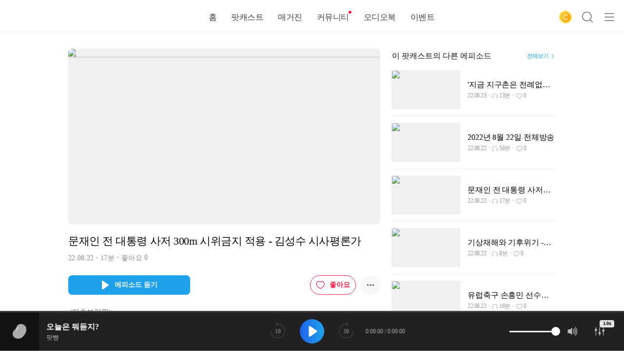

--- FILE ---
content_type: text/html; charset=utf-8
request_url: https://m.podbbang.com/channels/1769499/episodes/24431488?ucode=L-OHaaxNRB
body_size: 34343
content:
<!doctype html>
<html data-n-head-ssr lang="ko" data-n-head="%7B%22lang%22:%7B%22ssr%22:%22ko%22%7D%7D">
  <head >
    <title>문재인 전 대통령 사저 300m 시위금지 적용 - 김성수 시사평론가 : 팟빵</title><meta data-n-head="ssr" charset="utf-8"><meta data-n-head="ssr" name="viewport" content="width=device-width, initial-scale=1.0, maximum-scale=1.0, minimum-scale=1.0, user-scalable=no"><meta data-n-head="ssr" name="google-site-verification" content="_cr8pBmgt-8SQRIIntn0x-09m4N6WaLHOQgicfaAqWA"><meta data-n-head="ssr" name="mobile-web-app-capable" content="yes"><meta data-n-head="ssr" name="robots" content="index, follow"><meta data-n-head="ssr" data-hid="title" name="title" content="문재인 전 대통령 사저 300m 시위금지 적용 - 김성수 시사평론가"><meta data-n-head="ssr" data-hid="description" name="description" content="&lt;이슈브리핑&gt; 문재인 전 대통령 사저 300m 시위금지 적용 - 김성수 시사평론가"><meta data-n-head="ssr" data-hid="image" name="image" content="https://img.podbbang.com/pbi/p/640/375/1769499.jpg"><meta data-n-head="ssr" data-hid="og:title" property="og:title" content="문재인 전 대통령 사저 300m 시위금지 적용 - 김성수 시사평론가"><meta data-n-head="ssr" data-hid="og:description" property="og:description" content="&lt;이슈브리핑&gt; 문재인 전 대통령 사저 300m 시위금지 적용 - 김성수 시사평론가"><meta data-n-head="ssr" data-hid="og:image" property="og:image" content="https://img.podbbang.com/pbi/p/640/375/1769499.jpg"><link data-n-head="ssr" rel="stylesheet" type="text/css" href="//img.podbbang.com/podbbang_web/css/spoqahansans.css?_v=202204181802"><link data-n-head="ssr" rel="icon" type="image/x-icon" href="/favicon.ico"><script data-n-head="ssr" data-hid="ad" src="https://img.podbbang.com/podbbang_web/js/ad-podbbang-js-sdk-v1.0.1.min.js"></script><script data-n-head="ssr" data-hid="kakao" src="/kakao.min.js"></script><script data-n-head="ssr" data-hid="gtm-script">if(!window._gtm_init){window._gtm_init=1;(function (w,n,d,m,e,p){w[d]=(w[d]==1||n[d]=='yes'||n[d]==1||n[m]==1||(w[e]&&w[e][p]&&w[e][p]()))?1:0})(window,navigator,'doNotTrack','msDoNotTrack','external','msTrackingProtectionEnabled');(function(w,d,s,l,x,y){w[x]={};w._gtm_inject=function(i){if(w.doNotTrack||w[x][i])return;w[x][i]=1;w[l]=w[l]||[];w[l].push({'gtm.start':new Date().getTime(),event:'gtm.js'});var f=d.getElementsByTagName(s)[0],j=d.createElement(s);j.async=true;j.src='https://www.googletagmanager.com/gtm.js?id='+i;f.parentNode.insertBefore(j,f);};w[y]('GTM-N8B6LR4H')})(window,document,'script','dataLayer','_gtm_ids','_gtm_inject')}</script><script data-n-head="ssr" type="application/ld+json">{"@context":"https://schema.org","@type":"PodcastEpisode","name":"문재인 전 대통령 사저 300m 시위금지 적용 - 김성수 시사평론가","description":"&lt;이슈브리핑&gt;\n문재인 전 대통령 사저 300m 시위금지 적용 - 김성수 시사평론가","partOfSeries":{"@type":"PodcastSeries","name":"경인방송 김성민의 시사토픽","url":"https://www.podbbang.com/channels/1769499"},"image":"https://img.podbbang.com/pbi/p/640/375/1769499.jpg","datePublished":"2022-08-22","url":"https://www.podbbang.com/channels/1769499/episodes/24431488","duration":"PT17M34S"}</script><script data-n-head="ssr" src="https://pagead2.googlesyndication.com/pagead/js/adsbygoogle.js?client=ca-pub-6818977579816076" acync="true" crossorigin="anonymous"></script><link rel="preload" href="/_nuxt/7913a4c.js" as="script"><link rel="preload" href="/_nuxt/0ae7d8c.js" as="script"><link rel="preload" href="/_nuxt/0928419.js" as="script"><link rel="preload" href="/_nuxt/42f4dce.js" as="script"><link rel="preload" href="/_nuxt/0b9c6b8.js" as="script"><link rel="preload" href="/_nuxt/8419c8c.js" as="script"><link rel="preload" href="/_nuxt/6601da7.js" as="script"><link rel="preload" href="/_nuxt/5dddcc6.js" as="script"><link rel="preload" href="/_nuxt/bf747d3.js" as="script"><style data-vue-ssr-id="606de130:0 0044a53a:0 16978996:0 62a7c386:0 f7de01a6:0 45ca2b1a:0 dad9a498:0 a5cf9dd6:0 b4f2b46a:0 48942f13:0 ab1e7704:0 27354498:0 547383a0:0 18ed82d4:0 01255059:0 140c8414:0 2163cf58:0 09fd3690:0 3f43a0dc:0 26199eaa:0 5914e0f8:0 5642ca54:0 2767bf10:0 7d7cb1fd:0 6e5f4206:0 71c7c22d:0 503d30cc:0">button,input[type=email],input[type=number],input[type=password],input[type=tel],input[type=text]{font-size:15px}button{height:50px;border-radius:8px;font-weight:600}*{margin:0;padding:0;vertical-align:top;zoom:1;box-sizing:border-box;-webkit-tap-highlight-color:transparent;font-family:"Spoqa Han Sans Neo","sans-serif";-webkit-text-size-adjust:100%;-ms-text-size-adjust:100%;-webkit-font-smoothing:antialiased;-moz-osx-font-smoothing:grayscale}h1,h2,h3,h4,h5,h6{font-size:14px;font-weight:400}img{border:none}a{color:#1fa1eb;text-decoration:none;outline:none;-webkit-tap-highlight-color:transparent}button,input[type=button]{cursor:pointer;background-color:#f3f4f5;border:none;outline:none;-webkit-tap-highlight-color:rgba(0,0,0,0)}button.disabled,button:disabled,input[type=button].disabled,input[type=button]:disabled{cursor:default;opacity:.6}textarea{font-size:14px;line-height:20px;caret-color:#1fa1eb;background-color:#f3f4f5;border:none;border-radius:8px;appearance:none;-webkit-appearance:none;-moz-appearance:none;-webkit-tap-highlight-color:rgba(0,0,0,0);outline:none}textarea::-moz-placeholder{color:#bbb}textarea:-ms-input-placeholder{color:#bbb}textarea::placeholder{color:#bbb}input[type=email],input[type=number],input[type=password],input[type=tel],input[type=text]{width:100%;height:40px;padding:10px;cursor:pointer;font-size:14px;line-height:20px;caret-color:#1fa1eb;background-color:#f3f4f5;border:1px solid #f3f4f5;border-radius:8px;box-sizing:border-box;appearance:none;-webkit-appearance:none;-moz-appearance:none;-webkit-tap-highlight-color:rgba(0,0,0,0);outline:none}input[type=email]::-moz-placeholder,input[type=number]::-moz-placeholder,input[type=password]::-moz-placeholder,input[type=tel]::-moz-placeholder,input[type=text]::-moz-placeholder{color:#bbb}input[type=email]:-ms-input-placeholder,input[type=number]:-ms-input-placeholder,input[type=password]:-ms-input-placeholder,input[type=tel]:-ms-input-placeholder,input[type=text]:-ms-input-placeholder{color:#bbb}input[type=email]::placeholder,input[type=number]::placeholder,input[type=password]::placeholder,input[type=tel]::placeholder,input[type=text]::placeholder{color:#bbb}input[type=email]:focus,input[type=number]:focus,input[type=password]:focus,input[type=tel]:focus,input[type=text]:focus{border-color:#1fa1eb}input[type=email].disabled,input[type=email]:disabled,input[type=number].disabled,input[type=number]:disabled,input[type=password].disabled,input[type=password]:disabled,input[type=tel].disabled,input[type=tel]:disabled,input[type=text].disabled,input[type=text]:disabled{cursor:default;opacity:.8}input[type=search]::-webkit-search-cancel-button,input[type=search]::-webkit-search-decoration,input[type=search]::-webkit-search-results-button,input[type=search]::-webkit-search-results-decoration{-webkit-appearance:none}li,ol,ul{list-style:none}button[size=s]{height:30px;font-size:13px}button[size=l]{height:50px}
.mts{margin-top:5px}.mtm{margin-top:15px}.mtl{margin-top:30px}.mtxl{margin-top:40px}.mrs{margin-right:5px}.mrm{margin-right:15px}.mrl{margin-right:30px}.mrxl{margin-right:40px}.mbs{margin-bottom:5px}.mbm{margin-bottom:15px}.mbl{margin-bottom:30px}.mbxl{margin-bottom:40px}.mls{margin-left:5px}.mlm{margin-left:15px}.mll{margin-left:30px}.mlxl{margin-left:40px}.mas{margin:5px}.mam{margin:15px}.mal{margin:30px}.maxl{margin:40px}.pb-btn{display:inline-flex;flex-direction:row;justify-content:center;align-items:center;height:40px;padding:0 11px;cursor:pointer;color:#515151;font-size:14px;font-weight:600;line-height:1em;text-decoration:none;background-color:#f6f7f8;border:none;border-radius:8px;outline:none;box-sizing:border-box}.pb-btn:hover{background-color:#f1f1f2}.pb-btn>.pb-icon{width:18px;height:18px;fill:#515151}.pb-btn>span{color:inherit}.pb-btn>span:not(:first-child){margin-left:10px}.pb-btn[pill]{border-radius:50px}.pb-btn[size=s]{height:30px;padding:0 7px;font-size:13px;border-radius:6px}.pb-btn[size=s]>.pb-icon{width:16px;height:16px;fill:#515151}.pb-btn[size=l]{height:48px;padding:0 13px;font-size:16px;line-height:1.1em;border-radius:12px}.pb-btn[size=l]>.pb-icon{width:22px;height:22px}.pb-btn:disabled{cursor:default;color:#666}.pb-btn:disabled,.pb-btn:disabled:hover{background-color:#c1c1c1}.pb-btn[variant=success]{color:#fff;background-color:#1cc6d1}.pb-btn[variant=success]:not(:disabled):hover{background-color:#1cc6d1!important}.pb-btn[variant=success]>.pb-icon{fill:#fff}.pb-btn[variant=success-outline]{color:#1cc6d1;border:1px solid #1cc6d1;background-color:transparent!important}.pb-btn[variant=success-outline]:not(:disabled):active,.pb-btn[variant=success-outline]:not(:disabled):hover{color:#fff;background-color:#1cc6d1!important}.pb-btn[variant=primary]{color:#fff;background-color:#1fa1eb}.pb-btn[variant=primary]:disabled{background-color:#49b6f5!important}.pb-btn[variant=primary]:not(:disabled):active,.pb-btn[variant=primary]:not(:disabled):hover{background-color:#1a8cce!important}.pb-btn[variant=primary]>.pb-icon{fill:#fff}.pb-btn[variant=primary-outline]{color:#1fa1eb;border:1px solid #1fa1eb;background-color:transparent!important}.pb-btn[variant=primary-outline]:not(:disabled):active,.pb-btn[variant=primary-outline]:not(:disabled):hover{color:#fff;background-color:#1fa1eb!important}.pb-btn[variant=primary-outline]>.pb-icon{fill:#1fa1eb}.pb-btn[variant=danger]{color:#fff;background-color:#ff2049}.pb-btn[variant=danger]:disabled,.pb-btn[variant=danger]:not(:disabled):active,.pb-btn[variant=danger]:not(:disabled):hover{background-color:#ff2049!important}.pb-btn[variant=danger]>.pb-icon{fill:#fff}.pb-btn[variant=danger-outline]{color:#ff2049;border:1px solid #ff2049;background-color:transparent}.pb-btn[variant=danger-outline]:not(:disabled):active,.pb-btn[variant=danger-outline]:not(:disabled):hover{color:#fff;background-color:#ff2049}.pb-btn[variant=danger-outline]>.pb-icon{fill:#ff2049}.pb-btn[variant=transparent]{color:#1fa1eb;background-color:transparent}.pb-btn[variant=transparent]:hover{background-color:#f6f7f8}menu.pb-menu{display:flex;flex-direction:column}menu.pb-menu>li{padding:0 10px}menu.pb-menu>li>a{display:flex;flex-direction:row;justify-content:space-between;align-items:center;height:48px;padding:0 10px;border-radius:6px}menu.pb-menu>li>a:hover{background-color:#f6f7f8}menu.pb-menu>li>a:active{background-color:#eee}menu.pb-menu>li>a>.pb-icon:first-child{flex:0 0 18px;width:18px;height:18px;margin-right:25px;fill:#000}menu.pb-menu>li>a>span{flex:1 1 auto;color:#000;font-size:15px;font-weight:500;text-align:left}
.layout-default>.app-container>.page>h1{font-size:2em;font-weight:400;letter-spacing:-.5px}.layout-default>.app-container{min-height:500px;background-color:#fff;overflow-x:hidden}@media(min-width:1030px){.layout-default>.app-container{min-height:780px}}.layout-default>.app-container>.page{padding-bottom:50px}.layout-default>.app-container>.page>h1{padding:40px 0 15px}@media(max-width:1029px){.layout-default>.app-container>.page>h1{padding:25px 0 15px;font-size:22px;line-height:30px}}.layout-default>.app-container>.page>h2{color:#666;font-size:15px;line-height:20px}.layout-default>.footer{padding-bottom:80px}@media(max-width:1029px){.layout-default>.footer{padding-bottom:65px}}.layout-default>.app-bottom-player{position:fixed;right:0;bottom:0;left:0;width:100%;height:80px;background-color:#212121;z-index:100}@media(max-width:1029px){.layout-default>.app-bottom-player{height:65px}}
.the-app-bar{height:65px;box-shadow:0 0 1px rgba(50,50,50,.4);z-index:100}@media(max-width:1029px){.the-app-bar{height:100px}}.the-app-bar>.wrapper>.ui-app-bar{position:relative;display:flex;flex-direction:row;justify-content:space-between;align-items:flex-end;padding:0 10px}@media(max-width:1029px){.the-app-bar>.wrapper>.ui-app-bar{display:grid;grid-template-columns:1fr 1fr;align-items:end;padding:10px 0 0}}.the-app-bar>.wrapper>.ui-app-bar>.btn-home{display:flex;flex-direction:row;align-items:center;width:170px;height:40px;margin-bottom:10px;padding:5px;background-color:transparent;overflow:hidden;position:relative;display:inline-block;z-index:1}@media(max-width:1029px){.the-app-bar>.wrapper>.ui-app-bar>.btn-home{width:160px;margin:0 0 0 5px}}.the-app-bar>.wrapper>.ui-app-bar>.btn-home>.object{width:100%;height:100%;position:relative;display:inline-block;z-index:-1}.the-app-bar>.wrapper>.ui-app-bar>.btn-home>.logo{width:30px;height:30px;fill:#1fa1eb}@media(max-width:1029px){.the-app-bar>.wrapper>.ui-app-bar>.btn-home>.logo{width:24px;height:24px}}.the-app-bar>.wrapper>.ui-app-bar>.btn-home>.word-mark{width:100px;height:30px;margin-left:5px;fill:#111}@media(max-width:1029px){.the-app-bar>.wrapper>.ui-app-bar>.btn-home>.word-mark{width:95px;height:24px}}.the-app-bar>.wrapper>.ui-app-bar>.actions{display:flex;flex-direction:row;justify-content:flex-end;align-items:center;height:40px;margin-bottom:10px}@media(max-width:1029px){.the-app-bar>.wrapper>.ui-app-bar>.actions{grid-column:3;grid-row:1;margin:0 5px 0 0}}.the-app-bar>.wrapper>.ui-app-bar>.actions>a,.the-app-bar>.wrapper>.ui-app-bar>.actions>button{display:flex;flex-direction:row;justify-content:center;align-items:center;width:40px;height:40px;background-color:transparent;border-radius:20px;transition:background-color .2s ease-in-out}@media(max-width:1029px){.the-app-bar>.wrapper>.ui-app-bar>.actions>a,.the-app-bar>.wrapper>.ui-app-bar>.actions>button{width:34px;height:34px}}.the-app-bar>.wrapper>.ui-app-bar>.actions>a:not(:first-child),.the-app-bar>.wrapper>.ui-app-bar>.actions>button:not(:first-child){margin-left:5px}@media(max-width:1029px){.the-app-bar>.wrapper>.ui-app-bar>.actions>a:not(:first-child),.the-app-bar>.wrapper>.ui-app-bar>.actions>button:not(:first-child){margin-left:3px}}.the-app-bar>.wrapper>.ui-app-bar>.actions>a:hover,.the-app-bar>.wrapper>.ui-app-bar>.actions>button:hover{background-color:#f6f7f8}.the-app-bar>.wrapper>.ui-app-bar>.actions>.btn-charge-cash>.icon{width:26px;height:26px}.the-app-bar>.wrapper>.ui-app-bar>.actions>.btn-charge-cash>.tip{position:absolute;bottom:-30px;left:50%;display:flex;justify-content:space-between;align-items:center;width:140px;height:30px;margin-left:-70px;padding:0 5px;cursor:default;background:rgba(0,0,0,.85);border-radius:8px;box-sizing:border-box;z-index:50}.the-app-bar>.wrapper>.ui-app-bar>.actions>.btn-charge-cash>.tip:before{content:" ";position:absolute;top:-5px;left:65px;width:0;height:0;border-color:transparent transparent rgba(0,0,0,.85);border-style:solid;border-width:0 5px 5px}.the-app-bar>.wrapper>.ui-app-bar>.actions>.btn-charge-cash>.tip>p{padding:0 5px;color:#fff;font-size:12px;line-height:15px}.the-app-bar>.wrapper>.ui-app-bar>.actions>.btn-charge-cash>.tip>.icon{width:20px;height:20px;fill:#fff}.the-app-bar>.wrapper>.ui-app-bar>.actions>.btn-charge-cash>span{padding:0 7px 0 5px;color:#fff;font-size:15px;font-weight:600;line-height:20px;letter-spacing:-.5px}.the-app-bar>.wrapper>.ui-app-bar>.actions>.btn-login{display:inline-block;height:30px;margin:0 10px 0 0;padding:5px 10px;color:#1fa1eb;font-size:14px;font-weight:400;line-height:20px;letter-spacing:-.5px;background-color:transparent;border:1px solid #1fa1eb;border-radius:15px}@media(max-width:375px){.the-app-bar>.wrapper>.ui-app-bar>.actions>.btn-login{display:none}}.the-app-bar>.wrapper>.ui-app-bar>.actions>.btn-search>.icon,.the-app-bar>.wrapper>.ui-app-bar>.actions>.btn-side-menu>.icon{width:22px;height:22px;fill:#666}.the-app-bar>.wrapper>.ui-app-bar>.actions>.btn-my-page>.picture{display:flex;justify-content:center;align-items:center;width:30px;height:30px;padding:0;border-radius:15px;box-shadow:0 0 1px rgba(0,0,0,.6)}@media(max-width:1029px){.the-app-bar>.wrapper>.ui-app-bar>.actions>.btn-my-page>.picture{width:26px;height:26px}}.the-app-bar .gnb{height:60px}@media(max-width:1029px){.the-app-bar .gnb{grid-column:1/span 3;grid-row:2;height:40px;margin-top:10px}}.the-app-bar .gnb .ui-tab{padding:0 15px;font-size:17px;font-weight:500;opacity:1}.the-app-bar .gnb .ui-tab:hover{font-weight:600}.the-app-bar .gnb .icon-red-dot{position:absolute;top:17px;right:10px;width:6px;height:6px;background-color:#ff2049;border-radius:50%}@media(max-width:1029px){.the-app-bar .gnb .icon-red-dot{top:7px;right:10px}}
.pb-icon{display:inline-block;vertical-align:top;overflow:visible}.pb-icon-equalizer,.pb-icon-equalizer-anmiate{overflow:hidden}
.ui-tab{position:relative;display:inline-flex;flex-direction:column;justify-content:center;height:inherit;color:#444;font-size:17px;font-weight:500;letter-spacing:-.5px;cursor:pointer}.ui-tab:hover{color:#111}.ui-tab.selected{color:#111;font-weight:600!important}.ui-tab.selected.indicator:after{content:"";position:absolute;bottom:-1px;left:0;right:0;height:3px;background-color:#111;border-radius:2px;z-index:10}
.ui-app-bar-component{position:relative}.ui-app-bar-component>.wrapper{transition:transform .25s ease-in-out;position:relative;height:inherit;background-color:hsla(0,0%,100%,.95)}.ui-app-bar-component>.wrapper.floating{position:fixed;right:0;left:0}.ui-app-bar-component>.wrapper.floating.elevated{box-shadow:0 2px 10px -1px rgba(50,50,50,.2)}.ui-app-bar-component>.wrapper>.ui-app-bar{position:relative;height:inherit}.ui-app-bar-component>.wrapper>.ui-app-bar>.surface{position:absolute;top:0;right:0;bottom:0;left:0;opacity:0;z-index:-10}
.ui-tabs{position:relative;height:50px;padding:0}.ui-tabs.flexable .tab-list{display:flex!important;flex-direction:row;justify-content:space-between}.ui-tabs.scrollable>.list-container:after{content:"";position:absolute;top:0;bottom:0;right:0;width:15px;background-image:linear-gradient(270deg,#fff,hsla(0,0%,100%,0));z-index:2}.ui-tabs.scrolled>.list-container:before{content:"";position:absolute;top:0;bottom:0;left:0;width:15px;background-image:linear-gradient(90deg,#fff,hsla(0,0%,100%,0));z-index:2}.ui-tabs.indicator:after{content:"";position:absolute;bottom:0;left:0;right:0;height:1px;background-color:#f1f1f2;z-index:1}.ui-tabs>.list-container{position:relative;height:inherit;padding-bottom:1px;box-sizing:content-box;overflow:hidden}.ui-tabs>.list-container>.list-wrap{display:flex;flex-direction:row;height:inherit;padding-bottom:20px;box-sizing:content-box;overflow-x:auto;overflow-y:hidden}.ui-tabs>.list-container>.list-wrap>.tab-list{flex:1 1 auto;height:100%;white-space:nowrap}.ui-tabs>.list-container>.list-wrap>.list-end{flex:0 0 1px;display:inline-block;width:1px;height:100%}
.page__episode>.content-wrapper>.title{font-size:1.5em;font-weight:500;letter-spacing:-.02em}.page__episode>.sub-title{font-size:17px;font-weight:400}.page__episode .episode-support__description,.page__episode>.block-comment-message,.page__episode>.share>h3{font-size:15px}.page__episode>.content-wrapper>.misc>span{font-size:.85em;letter-spacing:.02em}.page__episode>.btn-view-details{font-size:1em;font-weight:500;letter-spacing:.01em}.page__episode{position:relative;display:flex;flex-direction:row;justify-content:center;padding-top:35px}@media(max-width:1029px){.page__episode{flex-direction:column;padding:35px 15px 0}}.page__episode>.content-wrapper{flex:0 0 640px;width:640px}@media(max-width:1029px){.page__episode>.content-wrapper{flex:1 1 auto;width:auto}}.page__episode>.misc-wrapper{flex:0 0 336px;width:336px;margin-left:24px}@media(max-width:1029px){.page__episode>.misc-wrapper{flex:1 1 auto;width:auto;margin-left:0}}.page__episode>.content-wrapper>.image{position:relative;padding-bottom:56.3%;background-color:#f1f1f2;border-radius:8px;overflow:hidden;transition:opacity .5s ease-in-out}.page__episode>.content-wrapper>.image>img{position:absolute;top:0;left:0;width:100%;box-shadow:0 0 5px rgba(50,50,50,.3)}.page__episode>.content-wrapper>.image.showing{background-color:transparent}.page__episode>.content-wrapper>.image.showing>img{box-shadow:0 0 10px rgba(50,50,50,.3)}.page__episode>.content-wrapper>.image>.btn-play{position:absolute;bottom:15px;right:15px;display:flex;flex-direction:column;justify-content:center;align-items:center;width:60px;height:60px;background-color:hsla(0,0%,100%,.95);border-radius:40px;box-sizing:0 0 10px rgba(0,0,0,.2)}.page__episode>.content-wrapper>.image>.btn-play>.pb-icon{width:30px;height:30px;fill:#000}.page__episode>.content-wrapper>.image>.btn-play>.pb-icon.ic-play{margin-left:5px}.page__episode>.content-wrapper>.video{height:350px;background-color:#f1f1f2}.page__episode>.content-wrapper>.title{margin-top:20px}.page__episode>.content-wrapper>.misc{display:flex;flex-direction:row;justify-content:flex-start;align-items:center;height:20px;margin-top:10px}.page__episode>.content-wrapper>.misc>.up{display:inline-block;width:28px;height:18px;margin:0 4px 0 0;padding:2px 1px;color:#fff;font-size:10px;font-style:normal;text-align:center;background-color:#ff2049;border-radius:9px}.page__episode>.content-wrapper>.misc>span{color:#8b8b8b}.page__episode>.content-wrapper>.misc>span:not(:last-child):after{content:"·";display:inline-block;width:14px;font-weight:700;text-align:center}.page__episode>.content-wrapper>.misc>span>b{color:inherit;font-weight:inherit}.page__episode>.content-wrapper>.actions{display:flex;flex-direction:row;justify-content:space-between;margin-top:25px}.page__episode>.content-wrapper>.actions>.media-action{position:relative;width:250px;text-align:center}@media(max-width:1029px){.page__episode>.content-wrapper>.actions>.media-action{margin-bottom:25px}}.page__episode>.content-wrapper>.actions>.content-actions{flex:1 1 auto;display:inline-flex;flex-direction:row;justify-content:flex-end;align-items:center;height:40px;margin-left:15px}@media(max-width:1029px){.page__episode>.content-wrapper>.actions>.content-actions>button.like>span{display:none}}.page__episode>.content-wrapper>.actions>.content-actions>button:not(:first-child){margin-left:10px}.page__episode>.content-wrapper>.description{margin:25px 0 0}.page__episode>.content-wrapper>.channel{position:relative;display:flex;flex-direction:row;justify-content:space-between;align-items:center;height:60px;margin:30px 0 0;padding:0}.page__episode>.content-wrapper>.channel:before{content:"";position:absolute;top:-15px;left:0;right:0;height:1px;background-color:#f1f1f2}.page__episode>.content-wrapper>.channel>.image{flex:0 0 60px;width:60px;height:60px;cursor:pointer;background-color:#999;border-radius:4px;overflow:hidden;box-shadow:0 0 1px rgba(0,0,0,.3)}.page__episode>.content-wrapper>.channel>.image>img{width:100%;height:100%}.page__episode>.content-wrapper>.channel>.wrapper{flex:1 1 auto;display:flex;flex-direction:column;justify-content:center;margin-left:20px;overflow:hidden}.page__episode>.content-wrapper>.channel>.wrapper>.title{display:inline-block;margin-top:2px;color:#111;font-size:16px;font-weight:500;line-height:20px;text-overflow:ellipsis;white-space:nowrap;cursor:pointer;overflow:hidden}.page__episode>.content-wrapper>.channel>.wrapper>.subscribe-count{color:#666;font-size:12px}.page__episode>.content-wrapper>.channel>button{flex:0 0 70px;margin-left:10px}.page__episode>.content-wrapper>.comments{position:relative;margin-top:30px}.page__episode>.content-wrapper>.comments:before{content:"";position:absolute;top:-15px;left:0;right:0;height:1px;background-color:#f1f1f2}.page__episode>.content-wrapper>.comments>header{display:flex;flex-direction:row;justify-content:space-between;align-items:center;height:30px}.page__episode>.content-wrapper>.comments>header>.title{color:#111;font-size:16px;font-weight:500}.page__episode>.content-wrapper>.comments>header>.comment-count{flex:1 1 auto;margin-left:5px;color:#111;font-size:16px}.page__episode>.content-wrapper>.comments>header>button{padding:0 10px;font-weight:400;border-radius:4px}.page__episode>.content-wrapper>.comments>header>button>.pb-icon{width:14px;height:14px;margin-top:1px;margin-right:5px;fill:#333}@media(max-width:1029px){.page__episode>.misc-wrapper>.episodes{margin-top:25px}}.page__episode>.misc-wrapper>.episodes>header{display:flex;flex-direction:row;justify-content:space-between;align-items:center;height:30px}.page__episode>.misc-wrapper>.episodes>header>.title{color:#111;font-size:16px;font-weight:500}.page__episode>.misc-wrapper>.episodes>header>.view-all{display:inline-flex;flex-direction:row;align-items:center;color:#1fa1eb;font-size:12px;letter-spacing:-1px}.page__episode>.misc-wrapper>.episodes>header>.view-all>.pb-icon{width:12px;height:11px;margin-left:3px;fill:#1fa1eb}.page__episode>.misc-wrapper>.episodes>.list{margin-top:15px}.page__episode>.misc-wrapper>.google-adsense{margin-top:25px}.page__episode>.episode-list{position:absolute;top:30px;right:0;width:350px}@media(max-width:1029px){.page__episode>.episode-list{position:static;top:0;width:auto;margin-top:50px}}.page__episode>.episode-list>h3{height:30px;color:#222;font-size:17px;font-weight:600}.page__episode>.episode-list>.view-more{text-align:center}.page__episode>.episode-list>.view-more>a>.pb-icon{width:16px;height:16px;margin-top:2px;fill:#1fa1eb}.page__episode .episode-support{display:flex;justify-content:center;align-items:center;flex-direction:column;margin:20px -15px 0;padding:40px 15px;text-align:center;background-color:#fafafb}.page__episode .episode-support__title{color:#272727;font-size:18px;font-weight:700;line-height:30px}.page__episode .episode-support__description{margin-top:10px;color:#646464;line-height:20px}.page__episode .episode-support__button{width:250px;margin-top:15px}.page__episode>.btn-view-details{display:block;width:100px;margin:5px auto 0;color:#1fa1eb;background-color:transparent}.page__episode>.btn-view-details>.pb-icon{width:14px;height:14px;margin-top:3px;fill:#1fa1eb}.page__episode>.sub-title{padding:25px 0 10px;font-weight:600}.page__episode>.sub-title>span{margin-left:0;color:#1fa1eb;font-size:14px;font-weight:400}.page__episode>.sub-title>a{float:right;color:#999;font-size:13px;text-align:right;line-height:20px}.page__episode>.sub-title>a>.pb-icon{float:right;width:12px;height:12px;margin:4px 0 0 1px;fill:#999}.page__episode>.share{margin:25px -15px 0}.page__episode>.share>h3{margin-bottom:25px;line-height:20px}.page__episode>.comment-list{margin:0}.page__episode>.comment-input{position:relative;margin:0 0 10px;padding-bottom:10px}.page__episode>.comment-input:after{content:"";position:absolute;left:0;right:0;bottom:0;display:block;height:1px;background-color:#f1f1f2}.page__episode>.banner{height:80px;padding:30px 0;margin-top:25px;color:#f1f1f1;font-size:13px;line-height:20px;text-align:center;background-color:#a6dfff;border-radius:8px}.page__episode>.block-comment-message{padding:50px 15px;text-align:center}.page__episode>.google-adsense{position:absolute;top:35px;left:50%;width:160px;height:600px;margin-left:-680px}
.the-app-footer>.wrapper{max-width:1190px;width:100%;padding:0 45px}@media(max-width:1029px){.the-app-footer>.wrapper{padding:0 20px}}.the-app-footer{display:flex;flex-direction:column;align-items:center;background-color:#f1f1f2}.the-app-footer>.wrapper{padding-top:25px;padding-bottom:50px}.the-app-footer>.wrapper>.home{display:inline-block;height:24px;margin-top:15px}.the-app-footer>.wrapper>.home>.logo{width:24px;height:24px;fill:#999}.the-app-footer>.wrapper>.home>.podbbang{width:85px;height:24px;margin-left:2px;fill:#999}.the-app-footer>.wrapper>.notice{margin:20px 0 0;color:#888;font-size:13px;letter-spacing:-.2px}.the-app-footer>.wrapper>.license{margin-top:15px}.the-app-footer>.wrapper>.license>dt{display:none;color:#666;font-size:13px;font-weight:600;line-height:20px;cursor:pointer}@media(max-width:1029px){.the-app-footer>.wrapper>.license>dt{display:block}}.the-app-footer>.wrapper>.license>dt>.pb-icon{width:12px;height:12px;margin-top:4px;fill:#666;vertical-align:top}.the-app-footer>.wrapper>.license>dd{display:inline-block;margin-right:5px;color:#888;font-size:12px;letter-spacing:-.2px}@media(max-width:1029px){.the-app-footer>.wrapper>.license>dd{display:none;font-size:12px}}.the-app-footer>.wrapper>.license>dd.border{display:block;height:1px}.the-app-footer>.wrapper>.license>dd .link{color:#888;text-decoration:underline}@media(max-width:1029px){.the-app-footer>.wrapper>.license.showing>dt{margin-bottom:20px}.the-app-footer>.wrapper>.license.showing>dd{display:block;margin-top:5px}}.the-app-footer>.wrapper>.links{display:flex;flex-direction:row;flex-wrap:wrap;justify-content:flex-start;margin-top:15px}.the-app-footer>.wrapper>.links>a{display:inline-block;margin:10px 15px 0 0;color:#666;font-size:13px;font-weight:500;line-height:15px}.the-app-footer>.wrapper>.links>a:hover{color:#222}
.preroll-component>.ad>button[data-v-18d9f0e5]{font-size:12px}.preroll-component[data-v-18d9f0e5]{position:fixed;bottom:0;left:0;right:0;display:flex;flex-direction:column;justify-content:flex-end;padding-bottom:80px;z-index:100}@media(max-width:1029px){.preroll-component[data-v-18d9f0e5]{padding-bottom:65px}}.preroll-component.has-image[data-v-18d9f0e5]{top:0}.preroll-component>.image-container[data-v-18d9f0e5]{flex:1 1 auto;display:flex;flex-direction:column;justify-content:center;height:100%;padding:20px 0;background-color:rgba(0,0,0,.3)}.preroll-component>.image-container>img[data-v-18d9f0e5]{display:block;max-width:300px;margin:0 auto}.preroll-component>.ad[data-v-18d9f0e5]{flex:0 0 40px;display:flex;flex-direction:row;justify-content:space-between;align-items:center;height:40px;background-color:rgba(0,0,0,.8)}.preroll-component>.ad>.company[data-v-18d9f0e5]{flex:1;height:30px;margin-left:15px;color:#fcff34;font-size:15px;font-weight:500;line-height:30px}.preroll-component>.ad>button[data-v-18d9f0e5]{height:40px;padding:5px 15px;color:#fff;font-size:14px;line-height:20px;text-align:center;background-color:rgba(0,0,0,.8);border:none}.preroll-component>.ad>button[data-v-18d9f0e5]  span{line-height:20px}.preroll-component>.ad>button[data-v-18d9f0e5]  span>.pb-icon{width:12px;height:12px;margin:4px 0 0 2px;fill:#fff}.preroll-component>.ad>button[data-v-18d9f0e5]  span>b{color:#fcff34;line-height:20px}
.player-component{position:relative;display:flex;flex-direction:row;justify-content:space-between;align-items:center;width:100%;height:80px;background-color:#1a1a1a}.player-component>.seek-bar{position:absolute;top:-16px;right:0;left:0;height:30px;overflow-x:hidden}.player-component>.track{flex:1 1 600px}@media(max-width:1029px){.player-component>.track{flex:1 1 auto}}.player-component>.controls{flex:0 0 180px;margin:0 20px}@media(max-width:1029px){.player-component>.controls{flex-basis:80px}.player-component>.controls>.btn-play{flex:0 0 40px;width:40px;height:40px;background-image:none}.player-component>.controls>.btn-next-seek{flex:0 0 30px;width:30px;height:30px}.player-component>.controls>.btn-next-seek>span{font-size:11px}.player-component>.controls>.btn-next-seek>.pb-icon{width:26px;height:26px;margin:-14px 0 0 -13px}}.player-component>.misc{flex:1 1 600px;display:flex;flex-direction:row;justify-content:space-between;align-items:center}@media(max-width:1029px){.player-component>.misc{display:none}}.player-component>.misc>.time{color:#aaa;font-size:12px;-webkit-user-select:none;-moz-user-select:none;-ms-user-select:none;user-select:none}.player-component>.misc>.actions{flex:1 1 auto;display:flex;flex-direction:row;justify-content:flex-end;padding:0 30px}.player-component>.misc>.actions>.volume{flex:0 0 150px;margin-right:15px}.player-component>.misc>.actions>.volume>.slider>.seek-bar-container{background-color:#444}
.player-seek-bar>.seek-bar-container{background-color:#444!important}.player-seek-bar>.seek-bar-container>.seek-bar{background-color:#1fa1eb!important}.player-seek-bar>.seek-bar-container .handle{background-color:#1fa1eb!important;opacity:0}@media(max-width:1029px){.player-seek-bar>.seek-bar-container .handle{opacity:1}}@media(min-width:1030px){.player-seek-bar.sliding>.seek-bar-container,.player-seek-bar:hover>.seek-bar-container{height:5px}.player-seek-bar.sliding>.seek-bar-container .handle,.player-seek-bar:hover>.seek-bar-container .handle{margin-top:1px;opacity:1}}
.ui-slider-component{position:relative;display:flex;flex-direction:column;justify-content:center;height:18px}.ui-slider-component>.seek-bar-container{display:flex;flex-direction:row;justify-content:space-between;background-color:#ccc;height:3px}.ui-slider-component>.seek-bar-container>.seek-bar{position:relative;display:block;height:100%;background-color:#fff}.ui-slider-component>.seek-bar-container>.seek-bar>.handle{position:absolute;top:-8px;right:-9px;display:block;width:18px;height:18px;margin:0;cursor:pointer;-ms-user-select:none;user-select:none;background-color:#fff;border-radius:9px;box-shadow:0 1px 2px rgba(0,0,0,.2);outline:none;-webkit-user-select:none;-moz-user-select:none;transition:transform .2s ease-in-out}.ui-slider-component>.seek-bar-container>.seek-bar>.handle:active{transform:scale(1.4)}
.player-track[data-v-79bc0ff3]{display:flex;flex-direction:row;justify-content:flex-start;align-items:center;height:80px;padding:0;overflow:hidden}@media(max-width:1029px){.player-track[data-v-79bc0ff3]{height:65px}}.player-track.empty>.cover-image[data-v-79bc0ff3],.player-track.empty>.title[data-v-79bc0ff3]{cursor:default}.player-track>.cover-image[data-v-79bc0ff3]{height:100%;cursor:pointer}.player-track>.cover-image>img[data-v-79bc0ff3]{height:100%}.player-track>.cover-image>.empty[data-v-79bc0ff3]{display:flex;flex-direction:column;justify-content:center;align-items:center;width:80px;height:80px;background-color:#111}@media(max-width:1029px){.player-track>.cover-image>.empty[data-v-79bc0ff3]{width:65px;height:65px}}.player-track>.cover-image>.empty>.pb-icon[data-v-79bc0ff3]{width:30px;height:30px;fill:#aaa}.player-track>.track[data-v-79bc0ff3]{flex:1 1 auto;display:flex;flex-direction:column;justify-content:center;margin-left:15px;overflow:hidden}.player-track>.track>.title[data-v-79bc0ff3]{width:100%;height:20px;color:#fff;font-size:16px;font-weight:600;line-height:22px;-webkit-user-select:none;-moz-user-select:none;-ms-user-select:none;user-select:none;cursor:pointer;overflow:hidden}@media(max-width:1029px){.player-track>.track>.title[data-v-79bc0ff3]{font-size:15px}}.player-track>.track>.title>b[data-v-79bc0ff3]{float:left;height:20px;margin-right:10px;padding:0 5px;color:#fff;font-size:12px;line-height:22px;border-radius:2px}.player-track>.track>.title>b.ad[data-v-79bc0ff3]{color:#111;background-color:#ffd600}.player-track>.track>.title>b.live[data-v-79bc0ff3]{background-color:red}.player-track>.track>.artist[data-v-79bc0ff3]{display:-webkit-box;height:15px;margin-top:5px;padding:0;color:#bababa;font-size:13px;line-height:15px;-webkit-user-select:none;-moz-user-select:none;-ms-user-select:none;user-select:none;-webkit-box-orient:vertical;-webkit-line-clamp:1;overflow:hidden}
.ui-marquee-text{overflow:hidden}.ui-marquee-text>.wrap{white-space:nowrap}.ui-marquee-text>.wrap>.text{display:inline-block;margin:0;padding-right:30px;-webkit-animation-name:animation;animation-name:animation;-webkit-animation-delay:1s;animation-delay:1s;-webkit-animation-timing-function:linear;animation-timing-function:linear;-webkit-animation-iteration-count:infinite;animation-iteration-count:infinite}.ui-marquee-text.inited>.wrap>.text{-webkit-animation-name:none;animation-name:none;-webkit-animation-play-state:running;animation-play-state:running;-webkit-animation-play-state:initial;animation-play-state:initial}.ui-marquee-text.paused>.wrap>.text{-webkit-animation-play-state:paused;animation-play-state:paused}@-webkit-keyframes animation{0%{transform:translateX(0)}to{transform:translateX(-100%)}}@keyframes animation{0%{transform:translateX(0)}to{transform:translateX(-100%)}}
.player-controls{position:relative;display:flex;flex-direction:row;justify-content:space-between;align-items:center}.player-controls>button{flex:0 0 40px;position:relative;width:40px;height:40px;background-color:transparent;border-radius:20px;overflow:visible;transition:.2s ease-in-out}.player-controls>button:not(.disabled):hover{transform:scale(1.1)}.player-controls>button.disabled{cursor:default!important;opacity:.4}.player-controls>button.disabled>.pb-icon{opacity:.4}.player-controls>button>.pb-icon{width:18px;height:18px;fill:#f1f1f2}.player-controls>.btn-play{flex:0 0 50px;width:50px;height:50px;background-image:linear-gradient(90deg,#1f63eb,#1fa1eb);border-radius:25px;opacity:1!important}.player-controls>.btn-play>.pb-icon{width:22px;height:22px;fill:#fff}.player-controls>.btn-play>.pb-icon-player-play-fill{margin-left:4px}.player-controls>.btn-download>.pb-icon,.player-controls>.btn-settings>.pb-icon{fill:hsla(0,0%,100%,.7)}.player-controls>.btn-settings>span{position:absolute;top:-7px;right:-10px;width:30px;height:15px;font-size:10px;line-height:14px;letter-spacing:-.3px;-webkit-user-select:none;-moz-user-select:none;-ms-user-select:none;user-select:none;background-color:#e6e7e8;border-radius:4px}.player-controls>.btn-settings>span.custom{color:#fff;background-color:#1fa1eb}.player-controls>.btn-next-seek,.player-controls>.btn-prev-seek{display:flex;flex-direction:column;justify-content:center;align-items:center}.player-controls>.btn-next-seek>span,.player-controls>.btn-prev-seek>span{color:#f1f1f2;font-size:12px;text-align:center;-webkit-user-select:none;-moz-user-select:none;-ms-user-select:none;user-select:none}.player-controls>.btn-next-seek>.pb-icon,.player-controls>.btn-prev-seek>.pb-icon{position:absolute;top:50%;left:50%;width:32px;height:32px;margin:-18px 0 0 -16px}
.player-settings-button-component{position:relative;width:40px;height:40px;background-color:transparent;border-radius:20px}.player-settings-button-component:hover{background-color:hsla(0,0%,100%,.1)}.player-settings-button-component>.pb-icon{width:20px;height:20px;fill:hsla(0,0%,100%,.7)}.player-settings-button-component>span{position:absolute;top:-3px;right:-10px;width:30px;height:15px;font-size:10px;line-height:14px;letter-spacing:-.3px;-webkit-user-select:none;-moz-user-select:none;-ms-user-select:none;user-select:none;background-color:#e6e7e8;border-radius:4px}.player-settings-button-component>span.custom{color:#fff;background-color:#1fa1eb}
.episode-download-button-component{height:40px;padding:10px;line-height:20px;border-radius:20px}.episode-download-button-component>.pb-icon{float:left;width:14px;height:14px;margin:3px;fill:#888}
.player-volume-control[data-v-02aec33b]{display:flex;flex-direction:row;align-items:center}.player-volume-control>.slider[data-v-02aec33b]{flex:1 1 auto}.player-volume-control>.btn-mute[data-v-02aec33b]{flex:0 0 40px;display:flex;flex-direction:row;justify-content:center;align-items:center;width:40px;height:40px;margin-left:15px;padding:0;background-color:transparent;border-radius:20px}.player-volume-control>.btn-mute[data-v-02aec33b]:hover{background-color:hsla(0,0%,100%,.1)}.player-volume-control>.btn-mute>.ic[data-v-02aec33b]{flex:0 0 24px;width:24px;height:24px;fill:hsla(0,0%,100%,.7);cursor:pointer}
.full-player-component .ui-navigation-drawer__container{left:15px!important;right:15px!important;display:flex;flex:1;flex-direction:column;justify-content:space-between;max-width:450px;margin:0 auto 15px!important;padding:10px 20px 15px;background-color:#1a1a1a;border-radius:16px!important;overflow:hidden}.full-player-component .ui-navigation-drawer__container>header{flex:0 0 60px;display:flex;flex-direction:column;justify-content:flex-start;align-items:center;width:100%}.full-player-component .ui-navigation-drawer__container>header>.handle{width:50px;height:6px;background-color:#3a3a3a;border-radius:3px}.full-player-component .ui-navigation-drawer__container>header>.title{width:100%;margin-top:15px;color:#fff;font-size:16px;font-weight:500}.full-player-component .ui-navigation-drawer__container>header>.artist{display:flex;flex-direction:row;align-items:center;width:100%;margin-top:3px;color:#bababa;font-size:13px}.full-player-component .ui-navigation-drawer__container>header>.artist>.pb-icon{width:12px;height:12px;margin-left:3px;fill:#bababa}.full-player-component .ui-navigation-drawer__container>.image{flex:1 1 auto;display:flex;flex-direction:column;justify-content:center;align-items:center;width:100%}.full-player-component .ui-navigation-drawer__container>.image>img{max-width:100%;max-height:180px;border-radius:4px}.full-player-component .ui-navigation-drawer__container>.time{display:flex;flex-direction:row;justify-content:space-between;margin-top:2px}.full-player-component .ui-navigation-drawer__container>.time>span{color:#bababa;font-size:13px}.full-player-component .ui-navigation-drawer__container>.controls{flex:0 0 60px;margin-top:10px}
.ui-navigation-drawer{position:fixed;top:0;right:0;bottom:0;left:0;z-index:9999}.ui-navigation-drawer__scrim{position:fixed;top:0;right:0;bottom:0;left:0;background-color:rgba(0,0,0,.6);opacity:0;transition-timing-function:linear;-webkit-transition-timing-function:linear;-moz-transition-timing-function:linear;-o-transition-timing-function:linear;z-index:100}.ui-navigation-drawer__scrim.animated{opacity:1}.ui-navigation-drawer__container{position:absolute;bottom:0;background-color:#fff;overflow-y:auto;transition-timing-function:linear;-webkit-transition-timing-function:linear;-moz-transition-timing-function:linear;-o-transition-timing-function:linear;z-index:200}.ui-navigation-drawer__container.left{top:0;left:0;box-shadow:5px 0 10px rgba(50,50,50,.2)}.ui-navigation-drawer__container.right{top:0;right:0;box-shadow:-5px 0 10px rgba(50,50,50,.2)}.ui-navigation-drawer__container.bottom{left:0;right:0;margin:0 auto;border-radius:16px 16px 0 0;box-shadow:0 0 5px rgba(0,0,0,.1)}
.player-settings>.ui-navigation-drawer__container form>fieldset>legend{font-size:1em;font-weight:500;letter-spacing:.01em}.player-settings>.ui-navigation-drawer__container{left:15px!important;right:15px!important;display:flex;flex:1;flex-direction:column;max-width:400px;margin:0 auto 15px!important;padding:10px 20px 15px;background-color:#1a1a1a;border-radius:16px!important;overflow:hidden}.player-settings>.ui-navigation-drawer__container>header{flex:0 0 60px;display:flex;flex-direction:column;justify-content:flex-start;align-items:center;width:100%}.player-settings>.ui-navigation-drawer__container>header>.handle{width:50px;height:6px;background-color:#3a3a3a;border-radius:3px}.player-settings>.ui-navigation-drawer__container>header>.title{width:100%;margin-top:15px;color:#fff;font-size:18px;font-weight:500}.player-settings>.ui-navigation-drawer__container form{display:flex;flex-direction:column}.player-settings>.ui-navigation-drawer__container form>fieldset{display:flex;flex-direction:column;border:none}.player-settings>.ui-navigation-drawer__container form>fieldset>legend{margin:0;padding:20px 0 10px;color:#fff;line-height:15px}.player-settings>.ui-navigation-drawer__container form>fieldset>.seek-time{display:flex;flex-direction:row;justify-content:space-between;align-items:center;overflow:hidden}.player-settings>.ui-navigation-drawer__container form>fieldset>.seek-time>.seek{flex:1 1 50%;position:relative;display:flex;justify-content:space-between}.player-settings>.ui-navigation-drawer__container form>fieldset>.seek-time>.seek:first-child{margin-right:10px}.player-settings>.ui-navigation-drawer__container form>fieldset>.seek-time>.seek:last-child{margin-left:10px}.player-settings>.ui-navigation-drawer__container form>fieldset>.seek-time>.seek.next-seek{text-align:right}.player-settings>.ui-navigation-drawer__container form>fieldset>.seek-time>.seek>button{width:30px;height:30px;margin-top:6px;padding:8px;cursor:pointer;line-height:14px;background-color:#212121;border-radius:15px}.player-settings>.ui-navigation-drawer__container form>fieldset>.seek-time>.seek>button.disabled{cursor:default;opacity:.5}.player-settings>.ui-navigation-drawer__container form>fieldset>.seek-time>.seek>button>.pb-icon{width:14px;height:14px;margin:0;fill:#f1f1f2}.player-settings>.ui-navigation-drawer__container form>fieldset>.seek-time>.seek>span{position:relative;display:inline-block;width:40px;height:40px;margin:0;padding:10px;color:#f1f1f2;font-size:15px;line-height:24px;text-align:center}.player-settings>.ui-navigation-drawer__container form>fieldset>.seek-time>.seek>span>.pb-icon{position:absolute;top:0;left:0;width:40px;height:40px;fill:#f1f1f2}.player-settings>.ui-navigation-drawer__container form>fieldset>.playback-rate{display:flex;justify-content:space-between}.player-settings>.ui-navigation-drawer__container form>fieldset>.playback-rate>button{width:100%;height:40px;margin:0 0 0 5px;padding:5px;color:#f1f1f2;font-size:14px;letter-spacing:-.2px;background-color:#212121;border-radius:4px}.player-settings>.ui-navigation-drawer__container form>fieldset>.playback-rate>button:first-child{margin-left:0}.player-settings>.ui-navigation-drawer__container form>fieldset>.playback-rate>button.selected{color:#fff;background-color:hsla(0,0%,100%,.1)}.player-settings>.ui-navigation-drawer__container form>fieldset>.duration{display:flex;justify-content:space-between}.player-settings>.ui-navigation-drawer__container form>fieldset>.duration>button{width:100%;height:40px;margin:0 0 0 5px;padding:5px;color:#f1f1f2;font-size:14px;letter-spacing:-.2px;background-color:#212121;border-radius:4px}.player-settings>.ui-navigation-drawer__container form>fieldset>.duration>button:first-child{margin-left:0}.player-settings>.ui-navigation-drawer__container form>fieldset>.duration>button.selected{color:#fff;background-color:hsla(0,0%,100%,.1)}.player-settings>.ui-navigation-drawer__container>form{margin-bottom:15px;padding-bottom:15px;border-bottom:1px solid #444}.player-settings>.ui-navigation-drawer__container>.btn-close{width:100%;height:40px;color:#fff;background-color:#333}
.the-side-menu>.ui-navigation-drawer__container{display:flex;flex-direction:column;height:100%;padding-bottom:35px;overflow-x:hidden;overflow-y:auto}.the-side-menu>.ui-navigation-drawer__container>.login{flex:0 0 100px;position:-webkit-sticky;position:sticky;top:0;display:flex;flex-direction:row;justify-content:space-between;align-items:center;height:100px;background-color:#fff;z-index:10}.the-side-menu>.ui-navigation-drawer__container>.login>.picture-container{position:relative;flex:0 0 40px;margin-left:20px;cursor:pointer}.the-side-menu>.ui-navigation-drawer__container>.login>.picture-container>.login-type{position:absolute;bottom:-5px;right:-3px}.the-side-menu>.ui-navigation-drawer__container>.login>.btn-login{flex:1 1 auto;margin-left:15px;color:#111;font-size:15px;font-weight:500}.the-side-menu>.ui-navigation-drawer__container>.login>.profile{flex:1 1 auto;display:flex;flex-direction:column;justify-content:center;margin-left:15px;overflow:hidden}.the-side-menu>.ui-navigation-drawer__container>.login>.profile>.nickname{display:-webkit-box;color:#272727;font-size:15px;font-weight:500;text-overflow:ellipsis;overflow:hidden;-webkit-line-clamp:1;-webkit-box-orient:vertical}.the-side-menu>.ui-navigation-drawer__container>.login>.profile>.since{margin-top:3px;color:#8b8b8b;font-size:13px;letter-spacing:-.1px}.the-side-menu>.ui-navigation-drawer__container>.login>.profile>.since>b{color:#1fa1eb;font-weight:600}.the-side-menu>.ui-navigation-drawer__container>.login>.btn-close{flex:0 0 40px;width:40px;height:40px;margin-right:10px;background-color:transparent;border-radius:20px;transition:background-color .3s}.the-side-menu>.ui-navigation-drawer__container>.login>.btn-close:hover{background-color:#f6f7f8}.the-side-menu>.ui-navigation-drawer__container>.login>.btn-close>.pb-icon{width:20px;height:20px}.the-side-menu>.ui-navigation-drawer__container>.my-menu{flex:0 0 90px;display:flex;flex-direction:row;justify-content:space-between;align-items:center;height:90px;padding:0 20px;border-bottom:1px solid #eee}.the-side-menu>.ui-navigation-drawer__container>.cash-charge{flex:0 0 60px;position:relative;display:flex;flex-direction:column;justify-content:center;height:60px;padding:0 60px 0 20px;background-image:linear-gradient(45deg,#1f63eb,#1fa1eb);box-sizing:border-box}.the-side-menu>.ui-navigation-drawer__container>.cash-charge>h3{color:#fff;font-size:15px;font-weight:600;text-shadow:0 0 1px rgba(0,0,0,.2)}.the-side-menu>.ui-navigation-drawer__container>.cash-charge>p{color:#f1f1f2;font-size:12px}.the-side-menu>.ui-navigation-drawer__container>.cash-charge>p>b{color:#ffe23b;font-weight:600}.the-side-menu>.ui-navigation-drawer__container>.cash-charge>.cash-coin{position:absolute;top:50%;right:20px;width:40px;height:40px;margin-top:-20px}.the-side-menu>.ui-navigation-drawer__container>.main-menu{flex:0 0 210px;display:flex;flex-direction:row;flex-wrap:wrap;justify-content:space-between;align-items:flex-start;margin-top:15px;padding:0 20px}.the-side-menu>.ui-navigation-drawer__container>.creator-studio{flex:0 0 120px;height:120px;margin-top:15px;padding:15px 20px;text-align:center;background-color:#fafafa}.the-side-menu>.ui-navigation-drawer__container>.creator-studio>p{color:#888;font-size:12px;line-height:18px}.the-side-menu>.ui-navigation-drawer__container>.creator-studio>.btn-move{display:block;height:40px;margin-top:10px;padding:10px 0;color:#fff;font-size:15px;font-weight:700;line-height:20px;background-color:#404040;border-radius:4px}.the-side-menu>.ui-navigation-drawer__container>.sub-menu{display:flex;flex-direction:row;flex-wrap:wrap;margin-top:15px;padding:0 20px}.the-side-menu>.ui-navigation-drawer__container>.sub-menu>a{min-width:50%;margin-top:15px;height:20px;color:#444;font-size:12px;font-weight:500;line-height:20px;letter-spacing:-.2px}.the-side-menu>.ui-navigation-drawer__container>.sub-menu>a:hover{color:#1fa1eb}.the-side-menu>.ui-navigation-drawer__container>.btn-logout{flex:0 0 30px;display:block;width:120px;height:30px;margin:25px auto 0;font-size:13px;line-height:20px;background-color:transparent;border:1px solid #e6e7e8;border-radius:15px}
.user-picture{position:relative;display:inline-flex;justify-content:center;align-items:center;width:40px;height:40px;color:#fff;font-size:15px;font-weight:500;background:#f1f1f2;background-image:none;background-size:cover;background-position:50%;border-radius:20px;overflow:hidden}.user-picture>h3{color:inherit;font-size:inherit;font-weight:inherit;text-shadow:0 0 rgba(0,0,0,.1)}.user-picture.size-l{width:100px;height:100px;padding:30px 0;font-size:30px;border-radius:50px}
@-webkit-keyframes flipCash{0%{transform:rotateY(0)}to{transform:rotateY(1turn)}}@keyframes flipCash{0%{transform:rotateY(0)}to{transform:rotateY(1turn)}}.cash-banner-component{flex:0 0 60px;position:relative;display:flex;flex-direction:column;justify-content:center;height:60px;padding:0 60px 0 20px;background-image:linear-gradient(45deg,#1f63eb,#1fa1eb);box-sizing:border-box}.cash-banner-component>p.cash-charge-title{color:#fff;font-size:15px;font-weight:600;text-shadow:0 0 1px rgba(0,0,0,.2)}.cash-banner-component>p{color:#f1f1f2;font-size:11px;letter-spacing:-.3px}.cash-banner-component>p>b{color:#ffe23b;font-weight:500}.cash-banner-component>.cash-coin{position:absolute;top:50%;right:20px;width:40px;height:40px;margin-top:-20px;transform-style:preserve-3d;-webkit-transform-style:preserve-3d;-webkit-animation:flipCash 4s;animation:flipCash 4s;-webkit-animation-timing-function:ease;animation-timing-function:ease;-webkit-animation-iteration-count:infinite;animation-iteration-count:infinite;transition:transform 1s ease-in}.cash-banner-component>.cash-coin>span{position:absolute;display:flex;flex-direction:column;justify-content:center;align-items:center;width:100%;height:100%;border-radius:50%;box-shadow:0 5px 10px -5px rgba(0,0,0,.3);-webkit-backface-visibility:hidden}.cash-banner-component>.cash-coin>span.side-a{z-index:100}.cash-banner-component>.cash-coin>span.side-a>.icon{width:40px;height:40px}.cash-banner-component>.cash-coin>span.side-b{color:#fff;font-size:12px;font-weight:600;font-family:Arial,Helvetica,sans-serif;line-height:12px;background-color:#f8aa23;border:4px solid #fbda46;transform:rotateY(-180deg)}.cash-banner-component>.cash-coin>span.side-b>b{font-size:14px;letter-spacing:-.5px}
.nav-list-item-component{flex:0 0 80px;display:flex;flex-direction:column;justify-content:center;align-items:center;height:70px;color:#444;background-color:transparent;border-radius:8px;transition:background-color .3s}.nav-list-item-component:hover{color:#111;background-color:hsla(0,0%,94.1%,.5)}.nav-list-item-component:hover>.icon-container>.pb-icon{fill:#111}.nav-list-item-component.selected{color:#1fa1eb;cursor:default}.nav-list-item-component.selected>.icon-container>.pb-icon{fill:#1fa1eb}.nav-list-item-component>.icon-container{flex:0 0 25px;position:relative;height:25px}.nav-list-item-component>.icon-container>.pb-icon{width:22px;height:22px;fill:#444}.nav-list-item-component>.icon-container>.badge{position:absolute;top:-5px;left:16px;display:flex;flex-direction:row;justify-content:center;align-items:center;height:18px;padding:0 6px;color:#fff;font-size:10px;font-weight:400;line-height:10px;text-align:center;background-color:#ff2049;border:1px solid #fff;border-radius:10px}.nav-list-item-component>span{margin-top:3px;color:inherit;font-size:12px;line-height:20px}</style>
  </head>
  <body >
    <noscript data-n-head="ssr" data-hid="gtm-noscript" data-pbody="true"><iframe src="https://www.googletagmanager.com/ns.html?id=GTM-N8B6LR4H&" height="0" width="0" style="display:none;visibility:hidden" title="gtm"></iframe></noscript><div data-server-rendered="true" id="__nuxt"><div id="__layout"><section class="layout-default theme--light"><nav class="ui-app-bar-component the-app-bar" style="margin-top:0px;"><div class="wrapper" style="top:0px;transform:translate3d(0px, 0px, 0px);webkit-transform:translate3d(0px, 0px, 0px);moz-transform:translate3d(0px, 0px, 0px);transition:all 0s ease-in-out;webkit-transition:all 0s ease-in-out;moz-transition:all 0s ease-in-out;"><div class="ui-app-bar"><div class="surface" style="opacity:0;"></div><a href="/" title="팟빵 홈" class="btn-home nuxt-link-active"><object data="" type="image/svg+xml" class="object" style="display:none;"></object> <svg xmlns="http://www.w3.org/2000/svg" viewBox="0 0 61.13 64.86" width="25" height="25" class="pb-icon pb-icon-logo logo"><defs><style>.cls-2{fill:#fff;}</style></defs>
    <path d="M37.45,0S24.87-.5,19,9.81c0,0-1,1.9-1.83,4a43.73,43.73,0,0,1-2.81,5.6A33.39,33.39,0,0,1,8,26.91,29.2,29.2,0,0,0,5.8,28.85,20.34,20.34,0,0,0,0,43.64,22,22,0,0,0,14.61,63.41s13.45,4.88,26.1-3.31c0,0,12.73-7.94,18.9-25.68,0,0,4.73-13.38-2.53-24.14A24.31,24.31,0,0,0,37.45,0Z" transform="translate(0.01 0)"/><path class="cls-2" d="M16.07,25.41s4.59-2.36,6.9-11a1.28,1.28,0,0,1,1.49-1l.1,0a1.24,1.24,0,0,1,1.08,1.38,1.16,1.16,0,0,1-.08.32s-2.12,8.46-8.25,12.33c0,0-1.44.85-1.88-.64a1.3,1.3,0,0,1,.64-1.39" transform="translate(0.01 0)"/></svg> <svg xmlns="http://www.w3.org/2000/svg" viewBox="0 0 201 41" width="25" height="25" class="pb-icon pb-icon-podbbang word-mark"><path fill-rule="evenodd" d="M199.596 35.014c-.935 1.737-2.237 3.116-3.907 4.139-1.669 1.023-3.599 1.534-5.788 1.534-1.898 0-3.673-.377-5.329-1.13-1.657-.754-3.059-1.857-4.207-3.311-.347-.458-.474-.929-.38-1.414.093-.484.354-.874.781-1.17.48-.323.981-.431 1.503-.323.52.107.941.377 1.261.808.721.914 1.629 1.627 2.724 2.139 1.096.511 2.337.768 3.726.768 1.282 0 2.465-.31 3.546-.929 1.082-.62 1.943-1.534 2.584-2.746.642-1.211.962-2.691.962-4.441v-1.995c-.777 1.376-1.778 2.479-3.005 3.307-1.416.956-3.045 1.434-4.888 1.434-2.003 0-3.773-.478-5.308-1.434-1.536-.955-2.745-2.274-3.626-3.957-.881-1.682-1.322-3.613-1.322-5.793 0-2.207.474-4.152 1.423-5.835.947-1.682 2.249-3.001 3.905-3.957 1.656-.955 3.566-1.433 5.729-1.433 2.137 0 4.033.478 5.69 1.433 1.656.956 2.958 2.275 3.905 3.957.948 1.683 1.423 3.628 1.423 5.835v8.721c0 2.126-.468 4.058-1.402 5.793zm-3.425-18.451c-.602-1.144-1.436-2.039-2.504-2.685-1.069-.646-2.298-.969-3.687-.969-1.389 0-2.617.323-3.686.969-1.068.646-1.909 1.541-2.523 2.685-.615 1.145-.921 2.456-.921 3.937 0 1.48.306 2.785.921 3.916.614 1.13 1.455 2.019 2.523 2.665 1.069.646 2.297.969 3.686.969 1.389 0 2.618-.323 3.687-.969 1.068-.646 1.902-1.535 2.504-2.665.6-1.131.901-2.436.901-3.916 0-1.481-.301-2.792-.901-3.937zm-22.936 15c-.588 0-1.076-.196-1.463-.586-.387-.39-.581-.881-.581-1.474v-9.932c0-1.534-.28-2.786-.841-3.755-.561-.969-1.315-1.689-2.263-2.16-.949-.47-2.038-.706-3.266-.706-1.122 0-2.137.228-3.045.686-.908.458-1.63 1.069-2.163 1.837-.535.767-.802 1.649-.802 2.644v11.386c0 .593-.187 1.084-.56 1.474-.375.39-.869.586-1.483.586-.588 0-1.075-.196-1.462-.586-.388-.39-.581-.881-.581-1.474V11.496c0-.619.193-1.117.581-1.494.387-.377.874-.565 1.462-.565.614 0 1.108.188 1.483.565.373.377.56.875.56 1.494v.445c.594-.592 1.27-1.109 2.043-1.535 1.416-.781 3.005-1.171 4.769-1.171 1.843 0 3.491.397 4.947 1.191s2.604 1.958 3.446 3.492c.841 1.535 1.262 3.419 1.262 5.653v9.932c0 .593-.195 1.084-.581 1.474-.387.39-.875.586-1.462.586zm-24.639 0c-.588 0-1.076-.196-1.464-.586-.387-.39-.58-.881-.58-1.474v-1.502c-.705.868-1.532 1.605-2.484 2.209-1.549.983-3.299 1.474-5.249 1.474-1.949 0-3.699-.491-5.247-1.474-1.55-.982-2.772-2.315-3.666-3.997-.896-1.682-1.342-3.587-1.342-5.713 0-2.127.486-4.038 1.462-5.734.974-1.695 2.297-3.034 3.966-4.017 1.669-.983 3.546-1.474 5.628-1.474 2.084 0 3.953.491 5.61 1.474 1.656.983 2.97 2.322 3.946 4.017.975 1.696 1.462 3.607 1.462 5.734v9.003c0 .593-.194 1.084-.58 1.474-.388.39-.875.586-1.462.586zm-2.806-14.96c-.614-1.143-1.455-2.045-2.523-2.705-1.069-.659-2.284-.989-3.647-.989-1.335 0-2.543.33-3.625.989-1.081.66-1.937 1.562-2.564 2.705-.628 1.144-.941 2.443-.941 3.897 0 1.426.313 2.712.941 3.855.627 1.145 1.483 2.046 2.564 2.705 1.082.661 2.29.99 3.625.99 1.363 0 2.578-.329 3.647-.99 1.068-.659 1.909-1.56 2.523-2.705.615-1.143.922-2.429.922-3.855 0-1.454-.307-2.753-.922-3.897zM120.191 30.21c-1.657.983-3.54 1.474-5.65 1.474-2.083 0-3.952-.491-5.608-1.474-1.656-.982-2.965-2.322-3.927-4.017-.961-1.696-1.456-3.607-1.482-5.734V2.048c0-.619.193-1.117.581-1.494.387-.377.874-.565 1.462-.565.614 0 1.108.188 1.483.565.373.377.56.875.56 1.494V12.95c.935-1.131 2.064-2.026 3.386-2.686 1.322-.659 2.771-.989 4.347-.989 1.95 0 3.699.491 5.248 1.474 1.549.983 2.771 2.315 3.666 3.997s1.342 3.587 1.342 5.713c0 2.127-.487 4.038-1.462 5.734-.976 1.695-2.29 3.035-3.946 4.017zm.541-13.627c-.628-1.13-1.476-2.025-2.544-2.685-1.069-.659-2.284-.989-3.647-.989-1.335 0-2.544.33-3.625.989-1.081.66-1.93 1.555-2.544 2.685-.615 1.131-.922 2.423-.922 3.876 0 1.427.307 2.719.922 3.876.614 1.158 1.463 2.066 2.544 2.725 1.081.661 2.29.99 3.625.99 1.363 0 2.578-.329 3.647-.99 1.068-.659 1.916-1.567 2.544-2.725.627-1.157.941-2.449.941-3.876 0-1.453-.314-2.745-.941-3.876zM94.03 30.21c-1.657.983-3.54 1.474-5.65 1.474-2.083 0-3.952-.491-5.608-1.474-1.656-.982-2.965-2.322-3.926-4.017-.962-1.696-1.457-3.607-1.483-5.734V2.048c0-.619.193-1.117.581-1.494.387-.377.874-.565 1.462-.565.614 0 1.108.188 1.483.565.374.377.56.875.56 1.494V12.95c.935-1.131 2.064-2.026 3.386-2.686 1.322-.659 2.771-.989 4.347-.989 1.95 0 3.699.491 5.248 1.474 1.549.983 2.771 2.315 3.666 3.997s1.342 3.587 1.342 5.713c0 2.127-.487 4.038-1.462 5.734-.975 1.695-2.29 3.035-3.946 4.017zm.541-13.627c-.628-1.13-1.476-2.025-2.544-2.685-1.069-.659-2.284-.989-3.647-.989-1.335 0-2.544.33-3.625.989-1.081.66-1.93 1.555-2.544 2.685-.615 1.131-.922 2.423-.922 3.876 0 1.427.307 2.719.922 3.876.614 1.158 1.463 2.066 2.544 2.725 1.081.661 2.29.99 3.625.99 1.363 0 2.578-.329 3.647-.99 1.068-.659 1.916-1.567 2.544-2.725.627-1.157.941-2.449.941-3.876 0-1.453-.314-2.745-.941-3.876zM66.746 30.21c-1.657.983-3.526 1.474-5.609 1.474s-3.96-.491-5.628-1.474c-1.67-.982-2.993-2.322-3.967-4.017-.976-1.696-1.462-3.607-1.462-5.734 0-2.126.446-4.031 1.342-5.713.894-1.682 2.117-3.014 3.666-3.997 1.548-.983 3.298-1.474 5.248-1.474 1.575 0 3.031.33 4.367.989 1.335.66 2.457 1.555 3.366 2.686V2.048c0-.619.192-1.117.58-1.494.387-.377.875-.565 1.463-.565.613 0 1.107.188 1.482.565.373.377.56.875.56 1.494v18.411c0 2.127-.487 4.038-1.462 5.734-.975 1.695-2.29 3.035-3.946 4.017zm.561-13.627c-.615-1.13-1.456-2.025-2.524-2.685-1.069-.659-2.284-.989-3.646-.989-1.336 0-2.543.33-3.625.989-1.082.66-1.938 1.555-2.565 2.685-.628 1.131-.941 2.423-.941 3.876 0 1.427.313 2.719.941 3.876.627 1.158 1.483 2.066 2.565 2.725 1.082.661 2.289.99 3.625.99 1.362 0 2.577-.329 3.646-.99 1.068-.659 1.909-1.567 2.524-2.725.614-1.157.921-2.449.921-3.876 0-1.453-.307-2.745-.921-3.876zM41.827 30.25c-1.656.956-3.566 1.434-5.729 1.434-2.163 0-4.073-.478-5.729-1.434-1.656-.955-2.958-2.274-3.906-3.957-.949-1.682-1.422-3.613-1.422-5.793 0-2.207.473-4.152 1.422-5.835.948-1.682 2.25-3.001 3.906-3.957 1.656-.955 3.566-1.433 5.729-1.433 2.137 0 4.032.478 5.689 1.433 1.656.956 2.958 2.275 3.906 3.957.948 1.683 1.422 3.628 1.422 5.835 0 2.18-.467 4.111-1.401 5.793-.935 1.683-2.231 3.002-3.887 3.957zm.461-13.687c-.601-1.144-1.436-2.039-2.504-2.685-1.069-.646-2.297-.969-3.686-.969-1.389 0-2.618.323-3.686.969-1.068.646-1.909 1.541-2.523 2.685-.616 1.145-.922 2.456-.922 3.937 0 1.48.306 2.785.922 3.916.614 1.13 1.455 2.019 2.523 2.665 1.068.646 2.297.969 3.686.969 1.389 0 2.617-.323 3.686-.969 1.068-.646 1.903-1.535 2.504-2.665.601-1.131.901-2.436.901-3.916 0-1.481-.3-2.792-.901-3.937zM17.068 30.21c-1.549.983-3.299 1.474-5.248 1.474-1.577 0-3.025-.329-4.347-.99-1.322-.659-2.451-1.554-3.385-2.685v10.902c0 .592-.188 1.083-.561 1.473-.375.39-.869.586-1.483.586-.588 0-1.075-.196-1.462-.586-.388-.39-.581-.881-.581-1.473V20.5c.026-2.127.521-4.038 1.482-5.734.962-1.695 2.27-3.034 3.926-4.017 1.656-.983 3.526-1.474 5.609-1.474 2.11 0 3.993.491 5.65 1.474 1.655.983 2.97 2.322 3.946 4.017.975 1.696 1.462 3.607 1.462 5.734 0 2.126-.447 4.031-1.342 5.713-.895 1.682-2.117 3.015-3.666 3.997zm.14-13.607c-.627-1.143-1.476-2.045-2.544-2.705-1.068-.659-2.283-.989-3.646-.989-1.336 0-2.544.33-3.625.989-1.082.66-1.93 1.562-2.544 2.705-.615 1.144-.922 2.443-.922 3.897 0 1.426.307 2.712.922 3.855.614 1.145 1.462 2.046 2.544 2.705 1.081.661 2.289.99 3.625.99 1.363 0 2.578-.329 3.646-.99 1.068-.659 1.917-1.56 2.544-2.705.628-1.143.942-2.429.942-3.855 0-1.454-.314-2.753-.942-3.897z"/></svg></a> <section class="ui-tabs gnb s flexable scrollable"><div class="list-container"><div class="list-wrap"><ul class="tab-list"><a href="/" class="ui-tab s" style="margin-right:0px;">
      홈
      <!----></a><a href="/podcasts/ranking-hourly" class="ui-tab s" style="margin-right:0px;">
      팟캐스트
      <!----></a><a href="/magazines" class="ui-tab s" style="margin-right:0px;">
      매거진
      <!----></a><a href="https://talk.podbbang.com" class="ui-tab s" style="margin-right:0px;">
      커뮤니티
      <span class="icon-red-dot"></span></a><a href="/audiobooks" class="ui-tab s" style="margin-right:0px;">
      오디오북
      <!----></a><a href="/events" class="ui-tab s" style="margin-right:0px;">
      이벤트
      <!----></a></ul><section class="list-end"></section></div></div></section> <section class="actions"><!----> <button title="캐시 충전하기" class="btn-charge-cash"><svg xmlns="http://www.w3.org/2000/svg" viewBox="0 0 75 75" width="25" height="25" class="pb-icon pb-icon-cash-fill icon"><g clip-path="url(#clip0_60_339)">
  <path d="M73.5937 27.2898C72.6392 23.9053 71.2024 20.6759 69.3279 17.7009C67.8647 15.3377 66.1347 13.1508 64.1718 11.1832C63.4218 10.4095 62.6484 9.68272 61.828 8.97938C59.677 7.14499 57.3169 5.5711 54.7968 4.29041C47.7469 0.621084 39.7136 -0.712986 31.8565 0.480699C23.9995 1.67438 16.725 5.33409 11.0821 10.9318C5.4392 16.5295 1.71971 23.7757 0.460817 31.6249C-0.798079 39.4742 0.468554 47.5205 4.07772 54.603C4.3121 55.0719 4.57009 55.5408 4.85134 55.9862C6.20669 58.4461 7.85999 60.7296 9.77345 62.7852C10.4999 63.6196 11.283 64.403 12.1172 65.1297C14.1571 67.0205 16.4057 68.6723 18.82 70.0531L19.2183 70.2876C25.6923 73.9126 33.096 75.5351 40.4923 74.9499C47.8885 74.3646 54.9451 71.5978 60.7689 66.9996C66.5927 62.4014 70.9221 56.1784 73.2092 49.1181C75.4962 42.0579 75.6382 34.4776 73.6172 27.3366L73.5937 27.2898Z" fill="#FFDA46"/>
  <g opacity="0.76">
  <path d="M61.7813 8.93243L9.79653 62.7383C7.88307 60.6827 6.23035 58.3992 4.875 55.9394L54.8204 4.24347C57.316 5.52891 59.6522 7.10265 61.7813 8.93243Z" fill="#FFF6A0"/>
  </g>
  <g opacity="0.76">
  <path d="M69.328 17.6774L18.867 70.0063C16.4527 68.6255 14.2035 66.9736 12.1636 65.0828L64.2422 11.1597C66.1805 13.1311 67.8867 15.3179 69.328 17.6774Z" fill="#FFF6A0"/>
  </g>
  <path d="M61.8283 37.5352C61.832 44.7359 59.118 51.6727 54.2294 56.9583C49.3409 62.2439 42.6382 65.4888 35.4611 66.0441H34.8752C33.8837 65.9705 32.8976 65.8374 31.922 65.6455C26.4795 64.5599 21.4705 61.9123 17.5076 58.0259L17.2501 57.7916C16.2092 56.7436 15.2532 55.6147 14.3908 54.4155C11.4127 50.3293 9.56941 45.5268 9.0493 40.4968C8.5292 35.4668 9.35071 30.3887 11.4297 25.7792C13.5086 21.1698 16.7712 17.1935 20.8854 14.2549C24.9995 11.3163 29.8184 9.52037 34.8517 9.04974H35.3673C41.4087 9.48709 47.1544 11.8353 51.7735 15.7549C52.3595 16.2473 52.9454 16.7866 53.5079 17.3492C54.0704 17.9119 54.5624 18.4277 55.0546 19.0138C59.4378 24.1881 61.839 30.753 61.8283 37.5352Z" fill="#FABE32"/>
  <path d="M61.8283 37.5352C61.832 44.7359 59.118 51.6727 54.2294 56.9583C49.3409 62.2439 42.6382 65.4888 35.4611 66.0441H34.8752C33.8837 65.9705 32.8976 65.8374 31.922 65.6455C26.4795 64.5599 21.4705 61.9123 17.5076 58.0259L17.2501 57.7916C16.2092 56.7436 15.2532 55.6147 14.3908 54.4155C11.4127 50.3293 9.56941 45.5268 9.0493 40.4968C8.5292 35.4668 9.35071 30.3887 11.4297 25.7792C13.5086 21.1698 16.7712 17.1935 20.8854 14.2549C24.9995 11.3163 29.8184 9.52037 34.8517 9.04974H35.3673C41.4087 9.48709 47.1544 11.8353 51.7735 15.7549C52.3595 16.2473 52.9454 16.7866 53.5079 17.3492C54.0704 17.9119 54.5624 18.4277 55.0546 19.0138C59.4378 24.1881 61.839 30.753 61.8283 37.5352Z" fill="#FFBE2E"/>
  <path d="M61.8285 37.5352C61.8322 44.7359 59.1182 51.6727 54.2296 56.9583C49.3411 62.2439 42.6384 65.4888 35.4613 66.0441H34.8754C33.8839 65.9705 32.8977 65.8373 31.9222 65.6455C26.4797 64.5599 21.4707 61.9122 17.5078 58.0259L25.3831 49.7968L26.2734 48.8825L29.8594 45.1547L30.7973 44.1935L44.8598 29.6577L45.3753 29.095L48.6563 25.6956L49.7344 24.5702L55.1017 18.9903C59.4732 24.1773 61.8579 30.7508 61.8285 37.5352Z" fill="#FFAA22"/>
  <path d="M57.7501 17.2788C57.5582 17.0794 57.3547 16.8915 57.1407 16.7161C56.0236 15.6448 54.8159 14.6721 53.5312 13.809C48.8008 10.5994 43.2158 8.88421 37.4998 8.88557C36.7893 8.84999 36.0777 8.84999 35.3672 8.88557C41.4086 9.32292 47.1543 11.6712 51.7734 15.5908C52.3594 16.0832 52.9453 16.6224 53.5078 17.1851C54.0703 17.7477 54.5623 18.2635 55.0545 18.8496C58.4837 22.8637 60.7354 27.749 61.5599 32.9643C62.3843 38.1797 61.7492 43.5215 59.7254 48.3981C57.7016 53.2748 54.3679 57.4959 50.0934 60.5938C45.819 63.6918 40.7709 65.5457 35.5079 65.9503C40.5356 66.3096 45.5684 65.3321 50.0963 63.1168C54.6242 60.9016 58.4861 57.5274 61.2892 53.3369C64.9543 47.826 66.6038 41.2178 65.959 34.6302C65.3141 28.0427 62.4143 21.8801 57.7501 17.1851V17.2788Z" fill="#F68E00"/>
  <path d="M48.4922 46.9131C49.0918 47.5449 49.4202 48.3866 49.4065 49.2576C49.4044 49.7267 49.308 50.1906 49.1227 50.6216C48.9375 51.0526 48.6674 51.4419 48.3285 51.7662C45.3501 54.2465 41.6313 55.6652 37.7582 55.7987C37.5322 55.8228 37.3043 55.8228 37.0784 55.7987H36.9611C33.8294 55.8225 30.7476 55.0134 28.0313 53.4542C25.3542 51.8388 23.1542 49.541 21.6563 46.7959C20.1178 43.9687 19.312 40.801 19.312 37.582C19.312 34.3631 20.1178 31.1954 21.6563 28.3682C23.1579 25.6258 25.357 23.3288 28.0313 21.7099C30.6803 20.0996 33.7205 19.2481 36.8203 19.2482H38.2268C41.8951 19.3846 45.4079 20.7653 48.1877 23.1635C48.4402 23.3457 48.6619 23.5674 48.8441 23.8199C49.012 24.0154 49.1465 24.2371 49.2423 24.4764C49.4482 24.9406 49.5448 25.446 49.5238 25.9534C49.5409 26.3976 49.4523 26.8394 49.2658 27.2429C49.0851 27.6587 48.8218 28.0336 48.4922 28.3448C48.0732 28.6867 47.5859 28.9346 47.0628 29.0716C46.5801 29.1997 46.0759 29.2241 45.5831 29.1432C45.0903 29.0624 44.62 28.8782 44.2035 28.6027C44.0696 28.5304 43.9436 28.4439 43.8281 28.3448C42.9331 27.5301 41.9022 26.8794 40.7817 26.4223C39.9036 26.0926 38.9767 25.9104 38.0391 25.8831C37.7042 25.8469 37.3664 25.8469 37.0315 25.8831C35.1274 25.8764 33.2596 26.4043 31.6407 27.407C29.9827 28.4734 28.6205 29.941 27.6799 31.674C26.7295 33.4814 26.2328 35.4929 26.2328 37.5352C26.2328 39.5774 26.7295 41.589 27.6799 43.3964C27.9572 43.8826 28.2621 44.3523 28.5937 44.8031C29.4263 45.9216 30.4596 46.8756 31.6407 47.6164C33.5439 48.7582 35.7569 49.2748 37.9687 49.0935C40.1683 48.9141 42.2574 48.0537 43.9454 46.6318C44.5998 46.085 45.438 45.8083 46.2892 45.8581C46.5446 45.8685 46.7974 45.9159 47.0393 45.9987C47.5992 46.1626 48.1021 46.4792 48.4922 46.9131Z" fill="#F68E00"/>
  <path d="M50.3203 46.9131C50.9199 47.5449 51.2484 48.3866 51.2347 49.2576C51.2368 49.7255 51.1407 50.1887 50.9531 50.6173C50.7711 51.058 50.4908 51.451 50.1332 51.7662C46.9797 54.3916 43.0093 55.8343 38.9065 55.8456H38.7892H37.7581C34.976 55.7055 32.2676 54.9016 29.8594 53.5011C27.87 52.2822 26.1352 50.69 24.7502 48.8121C24.2849 48.1846 23.862 47.5267 23.4845 46.8428C21.946 44.0156 21.1401 40.8479 21.1401 37.629C21.1401 34.41 21.946 31.2423 23.4845 28.4151C24.986 25.6726 27.1851 23.3757 29.8594 21.7568C32.3899 20.2436 35.2787 19.4342 38.2267 19.4123H38.8361C42.7898 19.2631 46.6601 20.5732 49.7109 23.0931L50.0159 23.3511C50.4771 23.6879 50.8409 24.1409 51.0704 24.664C51.2764 25.1282 51.3729 25.6336 51.352 26.141C51.3691 26.5852 51.2805 27.027 51.0939 27.4305C50.9052 27.8477 50.6339 28.2225 50.2968 28.5324C49.8521 28.8982 49.3279 29.1545 48.7662 29.2808C48.2044 29.407 47.6211 29.3996 47.0627 29.2591C46.5448 29.127 46.0637 28.8784 45.6562 28.5324L44.9999 27.9697C44.2784 27.4205 43.491 26.9636 42.6562 26.6099C41.4566 26.1707 40.1828 25.9715 38.9065 26.0237H38.086C36.4266 26.1273 34.8176 26.6343 33.3985 27.5008C31.749 28.5703 30.3951 30.0376 29.4611 31.7678C28.5107 33.5752 28.014 35.5867 28.014 37.629C28.014 39.6712 28.5107 41.6828 29.4611 43.4902L29.6254 43.7715C30.5412 45.3741 31.8368 46.7268 33.3985 47.7102C34.7816 48.5243 36.3248 49.0282 37.9218 49.1872H39.7265C41.9427 49.0191 44.0501 48.1579 45.7501 46.7256C46.114 46.428 46.5377 46.2121 46.9923 46.0925C47.339 45.9753 47.7053 45.9275 48.0704 45.9519C48.9157 45.9725 49.7208 46.3165 50.3203 46.9131Z" fill="#FFF082"/>
  </g>
  <defs>
  <clipPath id="clip0_60_339">
  <rect width="75" height="75" fill="white"/>
  </clipPath>
  </svg></button> <a href="/search" title="검색" class="btn-search"><svg xmlns="http://www.w3.org/2000/svg" viewBox="0 0 45 45" width="25" height="25" class="pb-icon pb-icon-search icon"><path class="st0" d="M20,3c9.4,0,17,7.6,17,17c0,4.1-1.5,8-4.1,11.1L32,32l-1,0.8C28,35.5,24.1,37,20,37c-9.4,0-17-7.6-17-17
	C3,10.6,10.6,3,20,3 M20,0C9,0,0,9,0,20c0,11,9,20,20,20c5,0,9.5-1.8,13-4.8l9.4,9.4c0.3,0.3,0.7,0.4,1.1,0.4s0.8-0.1,1.1-0.4
    c0.6-0.6,0.6-1.5,0-2.1L35.2,33c3-3.5,4.8-8,4.8-13C40,9,31,0,20,0L20,0z"/></svg></a> <button title="메뉴" class="btn-side-menu"><svg xmlns="http://www.w3.org/2000/svg" viewBox="0 0 45 45" width="25" height="25" class="pb-icon pb-icon-list icon"><path class="st0" d="M4,9h37c0.8,0,1.5-0.7,1.5-1.5S41.8,6,41,6H4C3.2,6,2.5,6.7,2.5,7.5S3.2,9,4,9z M41,36H4
        c-0.8,0-1.5,0.7-1.5,1.5S3.2,39,4,39h37c0.8,0,1.5-0.7,1.5-1.5S41.8,36,41,36z"/>
    <path class="st1" d="M4,21h37c0.8,0,1.5,0.7,1.5,1.5c0,0.8-0.7,1.5-1.5,1.5H4c-0.8,0-1.5-0.7-1.5-1.5C2.5,21.7,3.2,21,4,21z"/></svg></button></section></div></div></nav> <section class="app-container"><!----></section> <footer class="the-app-footer footer"><section class="wrapper"><a href="/" class="home nuxt-link-active"><svg xmlns="http://www.w3.org/2000/svg" viewBox="0 0 61.13 64.86" width="25" height="25" class="pb-icon pb-icon-logo logo"><defs><style>.cls-2{fill:#fff;}</style></defs>
    <path d="M37.45,0S24.87-.5,19,9.81c0,0-1,1.9-1.83,4a43.73,43.73,0,0,1-2.81,5.6A33.39,33.39,0,0,1,8,26.91,29.2,29.2,0,0,0,5.8,28.85,20.34,20.34,0,0,0,0,43.64,22,22,0,0,0,14.61,63.41s13.45,4.88,26.1-3.31c0,0,12.73-7.94,18.9-25.68,0,0,4.73-13.38-2.53-24.14A24.31,24.31,0,0,0,37.45,0Z" transform="translate(0.01 0)"/><path class="cls-2" d="M16.07,25.41s4.59-2.36,6.9-11a1.28,1.28,0,0,1,1.49-1l.1,0a1.24,1.24,0,0,1,1.08,1.38,1.16,1.16,0,0,1-.08.32s-2.12,8.46-8.25,12.33c0,0-1.44.85-1.88-.64a1.3,1.3,0,0,1,.64-1.39" transform="translate(0.01 0)"/></svg> <svg xmlns="http://www.w3.org/2000/svg" viewBox="0 0 201 41" width="25" height="25" class="pb-icon pb-icon-podbbang podbbang"><path fill-rule="evenodd" d="M199.596 35.014c-.935 1.737-2.237 3.116-3.907 4.139-1.669 1.023-3.599 1.534-5.788 1.534-1.898 0-3.673-.377-5.329-1.13-1.657-.754-3.059-1.857-4.207-3.311-.347-.458-.474-.929-.38-1.414.093-.484.354-.874.781-1.17.48-.323.981-.431 1.503-.323.52.107.941.377 1.261.808.721.914 1.629 1.627 2.724 2.139 1.096.511 2.337.768 3.726.768 1.282 0 2.465-.31 3.546-.929 1.082-.62 1.943-1.534 2.584-2.746.642-1.211.962-2.691.962-4.441v-1.995c-.777 1.376-1.778 2.479-3.005 3.307-1.416.956-3.045 1.434-4.888 1.434-2.003 0-3.773-.478-5.308-1.434-1.536-.955-2.745-2.274-3.626-3.957-.881-1.682-1.322-3.613-1.322-5.793 0-2.207.474-4.152 1.423-5.835.947-1.682 2.249-3.001 3.905-3.957 1.656-.955 3.566-1.433 5.729-1.433 2.137 0 4.033.478 5.69 1.433 1.656.956 2.958 2.275 3.905 3.957.948 1.683 1.423 3.628 1.423 5.835v8.721c0 2.126-.468 4.058-1.402 5.793zm-3.425-18.451c-.602-1.144-1.436-2.039-2.504-2.685-1.069-.646-2.298-.969-3.687-.969-1.389 0-2.617.323-3.686.969-1.068.646-1.909 1.541-2.523 2.685-.615 1.145-.921 2.456-.921 3.937 0 1.48.306 2.785.921 3.916.614 1.13 1.455 2.019 2.523 2.665 1.069.646 2.297.969 3.686.969 1.389 0 2.618-.323 3.687-.969 1.068-.646 1.902-1.535 2.504-2.665.6-1.131.901-2.436.901-3.916 0-1.481-.301-2.792-.901-3.937zm-22.936 15c-.588 0-1.076-.196-1.463-.586-.387-.39-.581-.881-.581-1.474v-9.932c0-1.534-.28-2.786-.841-3.755-.561-.969-1.315-1.689-2.263-2.16-.949-.47-2.038-.706-3.266-.706-1.122 0-2.137.228-3.045.686-.908.458-1.63 1.069-2.163 1.837-.535.767-.802 1.649-.802 2.644v11.386c0 .593-.187 1.084-.56 1.474-.375.39-.869.586-1.483.586-.588 0-1.075-.196-1.462-.586-.388-.39-.581-.881-.581-1.474V11.496c0-.619.193-1.117.581-1.494.387-.377.874-.565 1.462-.565.614 0 1.108.188 1.483.565.373.377.56.875.56 1.494v.445c.594-.592 1.27-1.109 2.043-1.535 1.416-.781 3.005-1.171 4.769-1.171 1.843 0 3.491.397 4.947 1.191s2.604 1.958 3.446 3.492c.841 1.535 1.262 3.419 1.262 5.653v9.932c0 .593-.195 1.084-.581 1.474-.387.39-.875.586-1.462.586zm-24.639 0c-.588 0-1.076-.196-1.464-.586-.387-.39-.58-.881-.58-1.474v-1.502c-.705.868-1.532 1.605-2.484 2.209-1.549.983-3.299 1.474-5.249 1.474-1.949 0-3.699-.491-5.247-1.474-1.55-.982-2.772-2.315-3.666-3.997-.896-1.682-1.342-3.587-1.342-5.713 0-2.127.486-4.038 1.462-5.734.974-1.695 2.297-3.034 3.966-4.017 1.669-.983 3.546-1.474 5.628-1.474 2.084 0 3.953.491 5.61 1.474 1.656.983 2.97 2.322 3.946 4.017.975 1.696 1.462 3.607 1.462 5.734v9.003c0 .593-.194 1.084-.58 1.474-.388.39-.875.586-1.462.586zm-2.806-14.96c-.614-1.143-1.455-2.045-2.523-2.705-1.069-.659-2.284-.989-3.647-.989-1.335 0-2.543.33-3.625.989-1.081.66-1.937 1.562-2.564 2.705-.628 1.144-.941 2.443-.941 3.897 0 1.426.313 2.712.941 3.855.627 1.145 1.483 2.046 2.564 2.705 1.082.661 2.29.99 3.625.99 1.363 0 2.578-.329 3.647-.99 1.068-.659 1.909-1.56 2.523-2.705.615-1.143.922-2.429.922-3.855 0-1.454-.307-2.753-.922-3.897zM120.191 30.21c-1.657.983-3.54 1.474-5.65 1.474-2.083 0-3.952-.491-5.608-1.474-1.656-.982-2.965-2.322-3.927-4.017-.961-1.696-1.456-3.607-1.482-5.734V2.048c0-.619.193-1.117.581-1.494.387-.377.874-.565 1.462-.565.614 0 1.108.188 1.483.565.373.377.56.875.56 1.494V12.95c.935-1.131 2.064-2.026 3.386-2.686 1.322-.659 2.771-.989 4.347-.989 1.95 0 3.699.491 5.248 1.474 1.549.983 2.771 2.315 3.666 3.997s1.342 3.587 1.342 5.713c0 2.127-.487 4.038-1.462 5.734-.976 1.695-2.29 3.035-3.946 4.017zm.541-13.627c-.628-1.13-1.476-2.025-2.544-2.685-1.069-.659-2.284-.989-3.647-.989-1.335 0-2.544.33-3.625.989-1.081.66-1.93 1.555-2.544 2.685-.615 1.131-.922 2.423-.922 3.876 0 1.427.307 2.719.922 3.876.614 1.158 1.463 2.066 2.544 2.725 1.081.661 2.29.99 3.625.99 1.363 0 2.578-.329 3.647-.99 1.068-.659 1.916-1.567 2.544-2.725.627-1.157.941-2.449.941-3.876 0-1.453-.314-2.745-.941-3.876zM94.03 30.21c-1.657.983-3.54 1.474-5.65 1.474-2.083 0-3.952-.491-5.608-1.474-1.656-.982-2.965-2.322-3.926-4.017-.962-1.696-1.457-3.607-1.483-5.734V2.048c0-.619.193-1.117.581-1.494.387-.377.874-.565 1.462-.565.614 0 1.108.188 1.483.565.374.377.56.875.56 1.494V12.95c.935-1.131 2.064-2.026 3.386-2.686 1.322-.659 2.771-.989 4.347-.989 1.95 0 3.699.491 5.248 1.474 1.549.983 2.771 2.315 3.666 3.997s1.342 3.587 1.342 5.713c0 2.127-.487 4.038-1.462 5.734-.975 1.695-2.29 3.035-3.946 4.017zm.541-13.627c-.628-1.13-1.476-2.025-2.544-2.685-1.069-.659-2.284-.989-3.647-.989-1.335 0-2.544.33-3.625.989-1.081.66-1.93 1.555-2.544 2.685-.615 1.131-.922 2.423-.922 3.876 0 1.427.307 2.719.922 3.876.614 1.158 1.463 2.066 2.544 2.725 1.081.661 2.29.99 3.625.99 1.363 0 2.578-.329 3.647-.99 1.068-.659 1.916-1.567 2.544-2.725.627-1.157.941-2.449.941-3.876 0-1.453-.314-2.745-.941-3.876zM66.746 30.21c-1.657.983-3.526 1.474-5.609 1.474s-3.96-.491-5.628-1.474c-1.67-.982-2.993-2.322-3.967-4.017-.976-1.696-1.462-3.607-1.462-5.734 0-2.126.446-4.031 1.342-5.713.894-1.682 2.117-3.014 3.666-3.997 1.548-.983 3.298-1.474 5.248-1.474 1.575 0 3.031.33 4.367.989 1.335.66 2.457 1.555 3.366 2.686V2.048c0-.619.192-1.117.58-1.494.387-.377.875-.565 1.463-.565.613 0 1.107.188 1.482.565.373.377.56.875.56 1.494v18.411c0 2.127-.487 4.038-1.462 5.734-.975 1.695-2.29 3.035-3.946 4.017zm.561-13.627c-.615-1.13-1.456-2.025-2.524-2.685-1.069-.659-2.284-.989-3.646-.989-1.336 0-2.543.33-3.625.989-1.082.66-1.938 1.555-2.565 2.685-.628 1.131-.941 2.423-.941 3.876 0 1.427.313 2.719.941 3.876.627 1.158 1.483 2.066 2.565 2.725 1.082.661 2.289.99 3.625.99 1.362 0 2.577-.329 3.646-.99 1.068-.659 1.909-1.567 2.524-2.725.614-1.157.921-2.449.921-3.876 0-1.453-.307-2.745-.921-3.876zM41.827 30.25c-1.656.956-3.566 1.434-5.729 1.434-2.163 0-4.073-.478-5.729-1.434-1.656-.955-2.958-2.274-3.906-3.957-.949-1.682-1.422-3.613-1.422-5.793 0-2.207.473-4.152 1.422-5.835.948-1.682 2.25-3.001 3.906-3.957 1.656-.955 3.566-1.433 5.729-1.433 2.137 0 4.032.478 5.689 1.433 1.656.956 2.958 2.275 3.906 3.957.948 1.683 1.422 3.628 1.422 5.835 0 2.18-.467 4.111-1.401 5.793-.935 1.683-2.231 3.002-3.887 3.957zm.461-13.687c-.601-1.144-1.436-2.039-2.504-2.685-1.069-.646-2.297-.969-3.686-.969-1.389 0-2.618.323-3.686.969-1.068.646-1.909 1.541-2.523 2.685-.616 1.145-.922 2.456-.922 3.937 0 1.48.306 2.785.922 3.916.614 1.13 1.455 2.019 2.523 2.665 1.068.646 2.297.969 3.686.969 1.389 0 2.617-.323 3.686-.969 1.068-.646 1.903-1.535 2.504-2.665.601-1.131.901-2.436.901-3.916 0-1.481-.3-2.792-.901-3.937zM17.068 30.21c-1.549.983-3.299 1.474-5.248 1.474-1.577 0-3.025-.329-4.347-.99-1.322-.659-2.451-1.554-3.385-2.685v10.902c0 .592-.188 1.083-.561 1.473-.375.39-.869.586-1.483.586-.588 0-1.075-.196-1.462-.586-.388-.39-.581-.881-.581-1.473V20.5c.026-2.127.521-4.038 1.482-5.734.962-1.695 2.27-3.034 3.926-4.017 1.656-.983 3.526-1.474 5.609-1.474 2.11 0 3.993.491 5.65 1.474 1.655.983 2.97 2.322 3.946 4.017.975 1.696 1.462 3.607 1.462 5.734 0 2.126-.447 4.031-1.342 5.713-.895 1.682-2.117 3.015-3.666 3.997zm.14-13.607c-.627-1.143-1.476-2.045-2.544-2.705-1.068-.659-2.283-.989-3.646-.989-1.336 0-2.544.33-3.625.989-1.082.66-1.93 1.562-2.544 2.705-.615 1.144-.922 2.443-.922 3.897 0 1.426.307 2.712.922 3.855.614 1.145 1.462 2.046 2.544 2.705 1.081.661 2.289.99 3.625.99 1.363 0 2.578-.329 3.646-.99 1.068-.659 1.917-1.56 2.544-2.705.628-1.143.942-2.429.942-3.855 0-1.454-.314-2.753-.942-3.897z"/></svg></a> <p class="notice">
      팟빵에 게시된 모든 콘텐츠들은 저작권법에 의거 보호받고 있습니다.
    </p> <dl class="license"><dt>
        사업자 정보
        <svg xmlns="http://www.w3.org/2000/svg" viewBox="0 0 16 16" width="25" height="25" class="pb-icon pb-icon-chevron-down "><path fill-rule="evenodd" d="M1.646 4.646a.5.5 0 0 1 .708 0L8 10.293l5.646-5.647a.5.5 0 0 1 .708.708l-6 6a.5.5 0 0 1-.708 0l-6-6a.5.5 0 0 1 0-.708z"/></svg></dt> <dd>주식회사 팟빵</dd> <dd>사업자등록번호: 119-81-94062</dd> <dd>통신판매업신고번호: 제2017-서울마포-1639호</dd> <dd>대표이사: 임대청</dd> <dd><a href="#" class="link">사업자 정보 확인</a></dd> <dd class="border"></dd> <dd>주소: 서울특별시 마포구 와우산로29길 42, 3,4층</dd> <dd>대표전화: 1644-8080</dd> <dd>이메일: help@podbbang.com</dd> <dd class="border"></dd> <dd>기사배열책임자: 배재진</dd> <dd>청소년보호책임자: 배재진</dd></dl> <section class="links"><a href="/policies/agreement">이용약관</a> <a href="/policies/privacy">개인정보처리방침</a> <a href="/policies/teenager">청소년 보호정책</a> <a href="/helps/inquiry?type=violation">권리침해신고센터</a> <a href="/helps/clean-center">불법촬영물등 유통 신고</a> <a href="/helps/faqs">고객센터</a></section></section></footer> <!----> <section class="player-component app-bottom-player"><section class="ui-slider-component player-seek-bar seek-bar desktop"><section class="seek-bar-container"><span class="seek-bar" style="width:NaN%;"><!----></span></section></section> <article class="player-track track empty" data-v-79bc0ff3><section class="cover-image" data-v-79bc0ff3><section class="empty" data-v-79bc0ff3><svg xmlns="http://www.w3.org/2000/svg" viewBox="0 0 61.13 64.86" width="25" height="25" class="pb-icon pb-icon-logo " data-v-79bc0ff3 data-v-79bc0ff3><defs><style>.cls-2{fill:#fff;}</style></defs>
    <path d="M37.45,0S24.87-.5,19,9.81c0,0-1,1.9-1.83,4a43.73,43.73,0,0,1-2.81,5.6A33.39,33.39,0,0,1,8,26.91,29.2,29.2,0,0,0,5.8,28.85,20.34,20.34,0,0,0,0,43.64,22,22,0,0,0,14.61,63.41s13.45,4.88,26.1-3.31c0,0,12.73-7.94,18.9-25.68,0,0,4.73-13.38-2.53-24.14A24.31,24.31,0,0,0,37.45,0Z" transform="translate(0.01 0)"/><path class="cls-2" d="M16.07,25.41s4.59-2.36,6.9-11a1.28,1.28,0,0,1,1.49-1l.1,0a1.24,1.24,0,0,1,1.08,1.38,1.16,1.16,0,0,1-.08.32s-2.12,8.46-8.25,12.33c0,0-1.44.85-1.88-.64a1.3,1.3,0,0,1,.64-1.39" transform="translate(0.01 0)"/></svg></section></section> <dl class="track" data-v-79bc0ff3><dt title="오늘은 뭐듣지?" class="title" data-v-79bc0ff3><!----> <div class="ui-marquee-text inited" data-v-79bc0ff3><div class="wrap"><div style="position:absolute;top:-9999px;left:-9999px;white-space:nowrap;opacity:0;"></div><div class="text" style="min-width:auto;animation-duration:0s;"></div></div></div></dt> <dd title="팟빵" class="artist" data-v-79bc0ff3>팟빵</dd></dl></article> <section class="player-controls controls"><button title="플레이어 설정" class="player-settings-button-component" style="display:none;"><svg xmlns="http://www.w3.org/2000/svg" viewBox="0 0 45 40" width="25" height="25" class="pb-icon pb-icon-player-settings "><path fill-rule="evenodd" d="M40.999 21.748V38.5c0 .828-.671 1.5-1.499 1.5-.829 0-1.5-.672-1.5-1.5V21.748c-2.308-.654-4-2.77-4-5.288 0-2.516 1.692-4.633 4-5.287V1.5c0-.829.671-1.5 1.5-1.5.828 0 1.499.671 1.499 1.5v9.673C43.307 11.827 45 13.944 45 16.46c0 2.518-1.693 4.635-4.001 5.288zM24 33.748V38.5c0 .828-.672 1.5-1.5 1.5-.83 0-1.5-.672-1.5-1.5v-4.752c-2.308-.654-4-2.771-4-5.288 0-2.516 1.692-4.633 4-5.287V1.5c0-.829.67-1.5 1.5-1.5.828 0 1.5.671 1.5 1.5v21.673c2.307.654 4 2.771 4 5.287 0 2.517-1.693 4.635-4 5.288zm-17-15V38.5c0 .828-.672 1.5-1.501 1.5C4.67 40 4 39.328 4 38.5V18.748c-2.308-.654-4-2.77-4-5.288 0-2.516 1.692-4.633 4-5.287V1.5C4 .671 4.67 0 5.499 0 6.328 0 7 .671 7 1.5v6.673c2.307.654 4 2.771 4 5.287 0 2.518-1.693 4.635-4 5.288z"/></svg> <span>
    1.0x
  </span></button> <button title="10초 앞으로" class="btn-prev-seek disabled" style="display:;"><svg xmlns="http://www.w3.org/2000/svg" viewBox="0 0 76 83" width="25" height="25" class="pb-icon pb-icon-prev-seek "><path fill-rule="evenodd" d="M38.312 7.06V.998c0-.372-.206-.713-.536-.885-.145-.077-.305-.114-.463-.114-.2 0-.399.059-.57.177L25.899 7.684c-.27.187-.431.494-.431.822 0 .327.161.634.431.821l10.844 7.508c.171.118.37.178.57.178.158 0 .318-.038.463-.115.33-.172.536-.513.536-.885v-5.956c19.156.169 34.689 15.787 34.689 34.969 0 19.287-15.702 34.977-35.001 34.977-19.3 0-35.001-15.69-35.001-34.977h-3C-.001 65.999 17.013 83 38 83s38-17.001 38-37.974C76 24.158 59.154 7.228 38.312 7.06z"/></svg> <span>10</span></button> <button title="재생" class="btn-play"><svg xmlns="http://www.w3.org/2000/svg" viewBox="0 0  50.965 65.889" width="25" height="25" class="pb-icon pb-icon-player-play-fill "><path d="M33.278,6.052a4.984,4.984,0,0,1,8.236,0l27.952,41a4.984,4.984,0,0,1-4.118,7.792H9.445a4.984,4.984,0,0,1-4.118-7.792Z" transform="translate(54.84 -4.452) rotate(90)"/></svg></button> <button title="30초 뒤로" class="btn-next-seek disabled" style="display:;"><svg xmlns="http://www.w3.org/2000/svg" viewBox="0 0 76 83" width="25" height="25" class="pb-icon pb-icon-next-seek "><path fill-rule="evenodd" d="M73.001 45.026c0 19.287-15.702 34.977-35.001 34.977-19.3 0-35.002-15.69-35.002-34.977 0-19.182 15.534-34.8 34.689-34.969v5.956c0 .372.207.713.536.885.146.077.305.115.464.115.2 0 .399-.06.57-.178l10.844-7.508c.269-.187.43-.494.43-.821 0-.328-.161-.635-.43-.822L39.257.176c-.171-.118-.37-.177-.57-.177-.159 0-.318.037-.464.114-.329.172-.536.513-.536.885V7.06C16.845 7.228-.001 24.158-.001 45.026c0 20.973 17.014 37.975 38.001 37.975s38-17.002 38-37.975h-2.999z"/></svg> <span>30</span></button> <button class="episode-download-button-component btn-download disabled" style="display:none;"><svg xmlns="http://www.w3.org/2000/svg" viewBox="0 0 37 43" width="25" height="25" class="pb-icon pb-icon-download "><path fill-rule="evenodd" d="M35.5 43h-34C.671 43 0 42.329 0 41.5v-.001c0-.828.672-1.5 1.5-1.5l34 .001c.828 0 1.5.671 1.5 1.5s-.672 1.5-1.5 1.5zm-15.804-8.075c-.327.328-.767.452-1.197.412-.429.04-.869-.084-1.196-.412L4.575 22.197c-.585-.586-.586-1.536 0-2.122.586-.586 1.536-.585 2.121 0L17 30.378V1.5c0-.828.672-1.5 1.499-1.5C19.329 0 20 .672 20 1.5v28.878l10.302-10.303c.587-.585 1.537-.586 2.123 0 .586.586.585 1.536 0 2.122L19.696 34.925z"/></svg> </button></section> <section class="misc"><span class="time">0:00:00 / 0:00:00</span> <section class="actions"><section class="player-volume-control volume" data-v-02aec33b><section class="ui-slider-component slider" data-v-02aec33b><section class="seek-bar-container"><span class="seek-bar" style="width:100%;"><button class="handle"></button></span></section></section> <button title="음소거" class="btn-mute" data-v-02aec33b><svg xmlns="http://www.w3.org/2000/svg" viewBox="0 0 16 16" width="25" height="25" class="pb-icon pb-icon-volume-up-fill ic" data-v-02aec33b data-v-02aec33b><path d="M11.536 14.01A8.473 8.473 0 0 0 14.026 8a8.473 8.473 0 0 0-2.49-6.01l-.708.707A7.476 7.476 0 0 1 13.025 8c0 2.071-.84 3.946-2.197 5.303l.708.707z"/><path d="M10.121 12.596A6.48 6.48 0 0 0 12.025 8a6.48 6.48 0 0 0-1.904-4.596l-.707.707A5.483 5.483 0 0 1 11.025 8a5.483 5.483 0 0 1-1.61 3.89l.706.706z"/><path d="M8.707 11.182A4.486 4.486 0 0 0 10.025 8a4.486 4.486 0 0 0-1.318-3.182L8 5.525A3.489 3.489 0 0 1 9.025 8 3.49 3.49 0 0 1 8 10.475l.707.707zM6.717 3.55A.5.5 0 0 1 7 4v8a.5.5 0 0 1-.812.39L3.825 10.5H1.5A.5.5 0 0 1 1 10V6a.5.5 0 0 1 .5-.5h2.325l2.363-1.89a.5.5 0 0 1 .529-.06z"/></svg></button></section> <button title="플레이어 설정" class="player-settings-button-component"><svg xmlns="http://www.w3.org/2000/svg" viewBox="0 0 45 40" width="25" height="25" class="pb-icon pb-icon-player-settings "><path fill-rule="evenodd" d="M40.999 21.748V38.5c0 .828-.671 1.5-1.499 1.5-.829 0-1.5-.672-1.5-1.5V21.748c-2.308-.654-4-2.77-4-5.288 0-2.516 1.692-4.633 4-5.287V1.5c0-.829.671-1.5 1.5-1.5.828 0 1.499.671 1.499 1.5v9.673C43.307 11.827 45 13.944 45 16.46c0 2.518-1.693 4.635-4.001 5.288zM24 33.748V38.5c0 .828-.672 1.5-1.5 1.5-.83 0-1.5-.672-1.5-1.5v-4.752c-2.308-.654-4-2.771-4-5.288 0-2.516 1.692-4.633 4-5.287V1.5c0-.829.67-1.5 1.5-1.5.828 0 1.5.671 1.5 1.5v21.673c2.307.654 4 2.771 4 5.287 0 2.517-1.693 4.635-4 5.288zm-17-15V38.5c0 .828-.672 1.5-1.501 1.5C4.67 40 4 39.328 4 38.5V18.748c-2.308-.654-4-2.77-4-5.288 0-2.516 1.692-4.633 4-5.287V1.5C4 .671 4.67 0 5.499 0 6.328 0 7 .671 7 1.5v6.673c2.307.654 4 2.771 4 5.287 0 2.518-1.693 4.635-4 5.288z"/></svg> <span>
    1.0x
  </span></button></section></section> <audio preload="auto" autoplay="autoplay"></audio></section> <section class="ui-navigation-drawer full-player-component" style="display:none;"><section class="ui-navigation-drawer__scrim" style="transition-duration:0.2s;"></section> <section class="ui-navigation-drawer__container bottom" style="height:400px;transition-duration:0.2s;max-width:auto;transform:translate3d(0px, 400px, 0px);webkit-transform:translate3d(0px, 400px, 0px);moz-transform:translate3d(0px, 400px, 0px);o-transform:translate3d(0px, 400px, 0px);"><header><span class="handle"></span> <div class="ui-marquee-text title inited"><div class="wrap"><div style="position:absolute;top:-9999px;left:-9999px;white-space:nowrap;opacity:0;"></div><div class="text" style="min-width:auto;animation-duration:0s;"></div></div></div> <span class="artist">
      팟빵
      <svg xmlns="http://www.w3.org/2000/svg" viewBox="0 0 16 16" width="25" height="25" class="pb-icon pb-icon-chevron-right "><path fill-rule="evenodd" d="M4.646 1.646a.5.5 0 0 1 .708 0l6 6a.5.5 0 0 1 0 .708l-6 6a.5.5 0 0 1-.708-.708L10.293 8 4.646 2.354a.5.5 0 0 1 0-.708z"/></svg></span></header> <section class="image"><img src=""></section> <section class="ui-slider-component player-seek-bar"><section class="seek-bar-container"><span class="seek-bar" style="width:NaN%;"><button class="handle"></button></span></section></section> <section class="time"><span>0:00:00</span> <span>0:00:00</span></section> <section class="player-controls controls"><button title="플레이어 설정" class="player-settings-button-component"><svg xmlns="http://www.w3.org/2000/svg" viewBox="0 0 45 40" width="25" height="25" class="pb-icon pb-icon-player-settings "><path fill-rule="evenodd" d="M40.999 21.748V38.5c0 .828-.671 1.5-1.499 1.5-.829 0-1.5-.672-1.5-1.5V21.748c-2.308-.654-4-2.77-4-5.288 0-2.516 1.692-4.633 4-5.287V1.5c0-.829.671-1.5 1.5-1.5.828 0 1.499.671 1.499 1.5v9.673C43.307 11.827 45 13.944 45 16.46c0 2.518-1.693 4.635-4.001 5.288zM24 33.748V38.5c0 .828-.672 1.5-1.5 1.5-.83 0-1.5-.672-1.5-1.5v-4.752c-2.308-.654-4-2.771-4-5.288 0-2.516 1.692-4.633 4-5.287V1.5c0-.829.67-1.5 1.5-1.5.828 0 1.5.671 1.5 1.5v21.673c2.307.654 4 2.771 4 5.287 0 2.517-1.693 4.635-4 5.288zm-17-15V38.5c0 .828-.672 1.5-1.501 1.5C4.67 40 4 39.328 4 38.5V18.748c-2.308-.654-4-2.77-4-5.288 0-2.516 1.692-4.633 4-5.287V1.5C4 .671 4.67 0 5.499 0 6.328 0 7 .671 7 1.5v6.673c2.307.654 4 2.771 4 5.287 0 2.518-1.693 4.635-4 5.288z"/></svg> <span>
    1.0x
  </span></button> <button title="10초 앞으로" class="btn-prev-seek disabled" style="display:;"><svg xmlns="http://www.w3.org/2000/svg" viewBox="0 0 76 83" width="25" height="25" class="pb-icon pb-icon-prev-seek "><path fill-rule="evenodd" d="M38.312 7.06V.998c0-.372-.206-.713-.536-.885-.145-.077-.305-.114-.463-.114-.2 0-.399.059-.57.177L25.899 7.684c-.27.187-.431.494-.431.822 0 .327.161.634.431.821l10.844 7.508c.171.118.37.178.57.178.158 0 .318-.038.463-.115.33-.172.536-.513.536-.885v-5.956c19.156.169 34.689 15.787 34.689 34.969 0 19.287-15.702 34.977-35.001 34.977-19.3 0-35.001-15.69-35.001-34.977h-3C-.001 65.999 17.013 83 38 83s38-17.001 38-37.974C76 24.158 59.154 7.228 38.312 7.06z"/></svg> <span>10</span></button> <button title="재생" class="btn-play"><svg xmlns="http://www.w3.org/2000/svg" viewBox="0 0  50.965 65.889" width="25" height="25" class="pb-icon pb-icon-player-play-fill "><path d="M33.278,6.052a4.984,4.984,0,0,1,8.236,0l27.952,41a4.984,4.984,0,0,1-4.118,7.792H9.445a4.984,4.984,0,0,1-4.118-7.792Z" transform="translate(54.84 -4.452) rotate(90)"/></svg></button> <button title="30초 뒤로" class="btn-next-seek disabled" style="display:;"><svg xmlns="http://www.w3.org/2000/svg" viewBox="0 0 76 83" width="25" height="25" class="pb-icon pb-icon-next-seek "><path fill-rule="evenodd" d="M73.001 45.026c0 19.287-15.702 34.977-35.001 34.977-19.3 0-35.002-15.69-35.002-34.977 0-19.182 15.534-34.8 34.689-34.969v5.956c0 .372.207.713.536.885.146.077.305.115.464.115.2 0 .399-.06.57-.178l10.844-7.508c.269-.187.43-.494.43-.821 0-.328-.161-.635-.43-.822L39.257.176c-.171-.118-.37-.177-.57-.177-.159 0-.318.037-.464.114-.329.172-.536.513-.536.885V7.06C16.845 7.228-.001 24.158-.001 45.026c0 20.973 17.014 37.975 38.001 37.975s38-17.002 38-37.975h-2.999z"/></svg> <span>30</span></button> <button class="episode-download-button-component btn-download disabled"><svg xmlns="http://www.w3.org/2000/svg" viewBox="0 0 37 43" width="25" height="25" class="pb-icon pb-icon-download "><path fill-rule="evenodd" d="M35.5 43h-34C.671 43 0 42.329 0 41.5v-.001c0-.828.672-1.5 1.5-1.5l34 .001c.828 0 1.5.671 1.5 1.5s-.672 1.5-1.5 1.5zm-15.804-8.075c-.327.328-.767.452-1.197.412-.429.04-.869-.084-1.196-.412L4.575 22.197c-.585-.586-.586-1.536 0-2.122.586-.586 1.536-.585 2.121 0L17 30.378V1.5c0-.828.672-1.5 1.499-1.5C19.329 0 20 .672 20 1.5v28.878l10.302-10.303c.587-.585 1.537-.586 2.123 0 .586.586.585 1.536 0 2.122L19.696 34.925z"/></svg> </button></section></section></section> <section class="ui-navigation-drawer player-settings" style="display:none;"><section class="ui-navigation-drawer__scrim" style="transition-duration:0.2s;"></section> <section class="ui-navigation-drawer__container bottom" style="height:420px;transition-duration:0.2s;max-width:auto;transform:translate3d(0px, 420px, 0px);webkit-transform:translate3d(0px, 420px, 0px);moz-transform:translate3d(0px, 420px, 0px);o-transform:translate3d(0px, 420px, 0px);"><header><span class="handle"></span> <h3 class="title">플레이어 설정</h3></header> <form><fieldset><legend>재생이동시간</legend> <section class="seek-time"><div class="seek"><button><svg xmlns="http://www.w3.org/2000/svg" viewBox="0 0 28, 3" width="25" height="25" class="pb-icon pb-icon-minus "><path d="M26.5,12.5H1.5a1.5,1.5,0,0,0,0,3h25a1.5,1.5,0,0,0,0-3Z" transform="translate(0 -12.5)"/></svg></button> <span><svg xmlns="http://www.w3.org/2000/svg" viewBox="0 0 76 83" width="25" height="25" class="pb-icon pb-icon-prev-seek "><path fill-rule="evenodd" d="M38.312 7.06V.998c0-.372-.206-.713-.536-.885-.145-.077-.305-.114-.463-.114-.2 0-.399.059-.57.177L25.899 7.684c-.27.187-.431.494-.431.822 0 .327.161.634.431.821l10.844 7.508c.171.118.37.178.57.178.158 0 .318-.038.463-.115.33-.172.536-.513.536-.885v-5.956c19.156.169 34.689 15.787 34.689 34.969 0 19.287-15.702 34.977-35.001 34.977-19.3 0-35.001-15.69-35.001-34.977h-3C-.001 65.999 17.013 83 38 83s38-17.001 38-37.974C76 24.158 59.154 7.228 38.312 7.06z"/></svg>10</span> <button><svg xmlns="http://www.w3.org/2000/svg" viewBox="0 0 28 28" width="25" height="25" class="pb-icon pb-icon-plus "><path d="M26.5,12.5H1.5a1.5,1.5,0,0,0,0,3h25a1.5,1.5,0,0,0,0-3Z"/><path d="M12.5,1.5v25a1.5,1.5,0,0,0,3,0V1.5a1.5,1.5,0,0,0-3,0Z"/></svg></button></div> <div class="next-seek seek"><button><svg xmlns="http://www.w3.org/2000/svg" viewBox="0 0 28, 3" width="25" height="25" class="pb-icon pb-icon-minus "><path d="M26.5,12.5H1.5a1.5,1.5,0,0,0,0,3h25a1.5,1.5,0,0,0,0-3Z" transform="translate(0 -12.5)"/></svg></button> <span><svg xmlns="http://www.w3.org/2000/svg" viewBox="0 0 76 83" width="25" height="25" class="pb-icon pb-icon-next-seek "><path fill-rule="evenodd" d="M73.001 45.026c0 19.287-15.702 34.977-35.001 34.977-19.3 0-35.002-15.69-35.002-34.977 0-19.182 15.534-34.8 34.689-34.969v5.956c0 .372.207.713.536.885.146.077.305.115.464.115.2 0 .399-.06.57-.178l10.844-7.508c.269-.187.43-.494.43-.821 0-.328-.161-.635-.43-.822L39.257.176c-.171-.118-.37-.177-.57-.177-.159 0-.318.037-.464.114-.329.172-.536.513-.536.885V7.06C16.845 7.228-.001 24.158-.001 45.026c0 20.973 17.014 37.975 38.001 37.975s38-17.002 38-37.975h-2.999z"/></svg>30</span> <button class="disabled"><svg xmlns="http://www.w3.org/2000/svg" viewBox="0 0 28 28" width="25" height="25" class="pb-icon pb-icon-plus "><path d="M26.5,12.5H1.5a1.5,1.5,0,0,0,0,3h25a1.5,1.5,0,0,0,0-3Z"/><path d="M12.5,1.5v25a1.5,1.5,0,0,0,3,0V1.5a1.5,1.5,0,0,0-3,0Z"/></svg></button></div></section></fieldset> <fieldset><legend>재생속도</legend> <section class="playback-rate"><button>
          0.5x
        </button><button>
          0.7x
        </button><button class="selected">
          1.0x
        </button><button>
          1.2x
        </button><button>
          1.5x
        </button><button>
          2.0x
        </button></section></fieldset> <fieldset><legend>재생시간 표시</legend> <section class="duration"><button class="selected">
          전체 시간
        </button> <button>
          남은 시간
        </button></section></fieldset></form> <button class="btn-close">닫기</button></section></section> <section class="ui-navigation-drawer the-side-menu" style="display:none;"><section class="ui-navigation-drawer__scrim" style="transition-duration:0.2s;"></section> <section class="ui-navigation-drawer__container right" style="width:280px;transition-duration:0.2s;transform:translate3d(280px, 0px, 0px);webkit-transform:translate3d(280px, 0px, 0px);moz-transform:translate3d(280px, 0px, 0px);o-transform:translate3d(280px, 0px, 0px);"><section class="login"><section class="picture-container"><section class="user-picture picture" style="background-color:#1fa1eb;background-image:none;"><h3></h3></section></section> <a href="#" class="btn-login">
      로그인
    </a> <button title="닫기" class="btn-close"><svg xmlns="http://www.w3.org/2000/svg" viewBox="3 3 10 10" width="25" height="25" class="pb-icon pb-icon-x "><path fill-rule="evenodd" d="M11.854 4.146a.5.5 0 0 1 0 .708l-7 7a.5.5 0 0 1-.708-.708l7-7a.5.5 0 0 1 .708 0z"/><path fill-rule="evenodd" d="M4.146 4.146a.5.5 0 0 0 0 .708l7 7a.5.5 0 0 0 .708-.708l-7-7a.5.5 0 0 0-.708 0z"/></svg></button></section> <a href="#" title="캐시 충전" class="cash-banner-component"><p class="cash-charge-title">캐시 충전</p> <p>웹에서 <b>최대 20%</b> 저렴하게 충전하세요.</p> <section class="cash-coin"><span class="side-a"><svg xmlns="http://www.w3.org/2000/svg" viewBox="0 0 75 75" width="25" height="25" class="pb-icon pb-icon-cash-fill icon"><g clip-path="url(#clip0_60_339)">
  <path d="M73.5937 27.2898C72.6392 23.9053 71.2024 20.6759 69.3279 17.7009C67.8647 15.3377 66.1347 13.1508 64.1718 11.1832C63.4218 10.4095 62.6484 9.68272 61.828 8.97938C59.677 7.14499 57.3169 5.5711 54.7968 4.29041C47.7469 0.621084 39.7136 -0.712986 31.8565 0.480699C23.9995 1.67438 16.725 5.33409 11.0821 10.9318C5.4392 16.5295 1.71971 23.7757 0.460817 31.6249C-0.798079 39.4742 0.468554 47.5205 4.07772 54.603C4.3121 55.0719 4.57009 55.5408 4.85134 55.9862C6.20669 58.4461 7.85999 60.7296 9.77345 62.7852C10.4999 63.6196 11.283 64.403 12.1172 65.1297C14.1571 67.0205 16.4057 68.6723 18.82 70.0531L19.2183 70.2876C25.6923 73.9126 33.096 75.5351 40.4923 74.9499C47.8885 74.3646 54.9451 71.5978 60.7689 66.9996C66.5927 62.4014 70.9221 56.1784 73.2092 49.1181C75.4962 42.0579 75.6382 34.4776 73.6172 27.3366L73.5937 27.2898Z" fill="#FFDA46"/>
  <g opacity="0.76">
  <path d="M61.7813 8.93243L9.79653 62.7383C7.88307 60.6827 6.23035 58.3992 4.875 55.9394L54.8204 4.24347C57.316 5.52891 59.6522 7.10265 61.7813 8.93243Z" fill="#FFF6A0"/>
  </g>
  <g opacity="0.76">
  <path d="M69.328 17.6774L18.867 70.0063C16.4527 68.6255 14.2035 66.9736 12.1636 65.0828L64.2422 11.1597C66.1805 13.1311 67.8867 15.3179 69.328 17.6774Z" fill="#FFF6A0"/>
  </g>
  <path d="M61.8283 37.5352C61.832 44.7359 59.118 51.6727 54.2294 56.9583C49.3409 62.2439 42.6382 65.4888 35.4611 66.0441H34.8752C33.8837 65.9705 32.8976 65.8374 31.922 65.6455C26.4795 64.5599 21.4705 61.9123 17.5076 58.0259L17.2501 57.7916C16.2092 56.7436 15.2532 55.6147 14.3908 54.4155C11.4127 50.3293 9.56941 45.5268 9.0493 40.4968C8.5292 35.4668 9.35071 30.3887 11.4297 25.7792C13.5086 21.1698 16.7712 17.1935 20.8854 14.2549C24.9995 11.3163 29.8184 9.52037 34.8517 9.04974H35.3673C41.4087 9.48709 47.1544 11.8353 51.7735 15.7549C52.3595 16.2473 52.9454 16.7866 53.5079 17.3492C54.0704 17.9119 54.5624 18.4277 55.0546 19.0138C59.4378 24.1881 61.839 30.753 61.8283 37.5352Z" fill="#FABE32"/>
  <path d="M61.8283 37.5352C61.832 44.7359 59.118 51.6727 54.2294 56.9583C49.3409 62.2439 42.6382 65.4888 35.4611 66.0441H34.8752C33.8837 65.9705 32.8976 65.8374 31.922 65.6455C26.4795 64.5599 21.4705 61.9123 17.5076 58.0259L17.2501 57.7916C16.2092 56.7436 15.2532 55.6147 14.3908 54.4155C11.4127 50.3293 9.56941 45.5268 9.0493 40.4968C8.5292 35.4668 9.35071 30.3887 11.4297 25.7792C13.5086 21.1698 16.7712 17.1935 20.8854 14.2549C24.9995 11.3163 29.8184 9.52037 34.8517 9.04974H35.3673C41.4087 9.48709 47.1544 11.8353 51.7735 15.7549C52.3595 16.2473 52.9454 16.7866 53.5079 17.3492C54.0704 17.9119 54.5624 18.4277 55.0546 19.0138C59.4378 24.1881 61.839 30.753 61.8283 37.5352Z" fill="#FFBE2E"/>
  <path d="M61.8285 37.5352C61.8322 44.7359 59.1182 51.6727 54.2296 56.9583C49.3411 62.2439 42.6384 65.4888 35.4613 66.0441H34.8754C33.8839 65.9705 32.8977 65.8373 31.9222 65.6455C26.4797 64.5599 21.4707 61.9122 17.5078 58.0259L25.3831 49.7968L26.2734 48.8825L29.8594 45.1547L30.7973 44.1935L44.8598 29.6577L45.3753 29.095L48.6563 25.6956L49.7344 24.5702L55.1017 18.9903C59.4732 24.1773 61.8579 30.7508 61.8285 37.5352Z" fill="#FFAA22"/>
  <path d="M57.7501 17.2788C57.5582 17.0794 57.3547 16.8915 57.1407 16.7161C56.0236 15.6448 54.8159 14.6721 53.5312 13.809C48.8008 10.5994 43.2158 8.88421 37.4998 8.88557C36.7893 8.84999 36.0777 8.84999 35.3672 8.88557C41.4086 9.32292 47.1543 11.6712 51.7734 15.5908C52.3594 16.0832 52.9453 16.6224 53.5078 17.1851C54.0703 17.7477 54.5623 18.2635 55.0545 18.8496C58.4837 22.8637 60.7354 27.749 61.5599 32.9643C62.3843 38.1797 61.7492 43.5215 59.7254 48.3981C57.7016 53.2748 54.3679 57.4959 50.0934 60.5938C45.819 63.6918 40.7709 65.5457 35.5079 65.9503C40.5356 66.3096 45.5684 65.3321 50.0963 63.1168C54.6242 60.9016 58.4861 57.5274 61.2892 53.3369C64.9543 47.826 66.6038 41.2178 65.959 34.6302C65.3141 28.0427 62.4143 21.8801 57.7501 17.1851V17.2788Z" fill="#F68E00"/>
  <path d="M48.4922 46.9131C49.0918 47.5449 49.4202 48.3866 49.4065 49.2576C49.4044 49.7267 49.308 50.1906 49.1227 50.6216C48.9375 51.0526 48.6674 51.4419 48.3285 51.7662C45.3501 54.2465 41.6313 55.6652 37.7582 55.7987C37.5322 55.8228 37.3043 55.8228 37.0784 55.7987H36.9611C33.8294 55.8225 30.7476 55.0134 28.0313 53.4542C25.3542 51.8388 23.1542 49.541 21.6563 46.7959C20.1178 43.9687 19.312 40.801 19.312 37.582C19.312 34.3631 20.1178 31.1954 21.6563 28.3682C23.1579 25.6258 25.357 23.3288 28.0313 21.7099C30.6803 20.0996 33.7205 19.2481 36.8203 19.2482H38.2268C41.8951 19.3846 45.4079 20.7653 48.1877 23.1635C48.4402 23.3457 48.6619 23.5674 48.8441 23.8199C49.012 24.0154 49.1465 24.2371 49.2423 24.4764C49.4482 24.9406 49.5448 25.446 49.5238 25.9534C49.5409 26.3976 49.4523 26.8394 49.2658 27.2429C49.0851 27.6587 48.8218 28.0336 48.4922 28.3448C48.0732 28.6867 47.5859 28.9346 47.0628 29.0716C46.5801 29.1997 46.0759 29.2241 45.5831 29.1432C45.0903 29.0624 44.62 28.8782 44.2035 28.6027C44.0696 28.5304 43.9436 28.4439 43.8281 28.3448C42.9331 27.5301 41.9022 26.8794 40.7817 26.4223C39.9036 26.0926 38.9767 25.9104 38.0391 25.8831C37.7042 25.8469 37.3664 25.8469 37.0315 25.8831C35.1274 25.8764 33.2596 26.4043 31.6407 27.407C29.9827 28.4734 28.6205 29.941 27.6799 31.674C26.7295 33.4814 26.2328 35.4929 26.2328 37.5352C26.2328 39.5774 26.7295 41.589 27.6799 43.3964C27.9572 43.8826 28.2621 44.3523 28.5937 44.8031C29.4263 45.9216 30.4596 46.8756 31.6407 47.6164C33.5439 48.7582 35.7569 49.2748 37.9687 49.0935C40.1683 48.9141 42.2574 48.0537 43.9454 46.6318C44.5998 46.085 45.438 45.8083 46.2892 45.8581C46.5446 45.8685 46.7974 45.9159 47.0393 45.9987C47.5992 46.1626 48.1021 46.4792 48.4922 46.9131Z" fill="#F68E00"/>
  <path d="M50.3203 46.9131C50.9199 47.5449 51.2484 48.3866 51.2347 49.2576C51.2368 49.7255 51.1407 50.1887 50.9531 50.6173C50.7711 51.058 50.4908 51.451 50.1332 51.7662C46.9797 54.3916 43.0093 55.8343 38.9065 55.8456H38.7892H37.7581C34.976 55.7055 32.2676 54.9016 29.8594 53.5011C27.87 52.2822 26.1352 50.69 24.7502 48.8121C24.2849 48.1846 23.862 47.5267 23.4845 46.8428C21.946 44.0156 21.1401 40.8479 21.1401 37.629C21.1401 34.41 21.946 31.2423 23.4845 28.4151C24.986 25.6726 27.1851 23.3757 29.8594 21.7568C32.3899 20.2436 35.2787 19.4342 38.2267 19.4123H38.8361C42.7898 19.2631 46.6601 20.5732 49.7109 23.0931L50.0159 23.3511C50.4771 23.6879 50.8409 24.1409 51.0704 24.664C51.2764 25.1282 51.3729 25.6336 51.352 26.141C51.3691 26.5852 51.2805 27.027 51.0939 27.4305C50.9052 27.8477 50.6339 28.2225 50.2968 28.5324C49.8521 28.8982 49.3279 29.1545 48.7662 29.2808C48.2044 29.407 47.6211 29.3996 47.0627 29.2591C46.5448 29.127 46.0637 28.8784 45.6562 28.5324L44.9999 27.9697C44.2784 27.4205 43.491 26.9636 42.6562 26.6099C41.4566 26.1707 40.1828 25.9715 38.9065 26.0237H38.086C36.4266 26.1273 34.8176 26.6343 33.3985 27.5008C31.749 28.5703 30.3951 30.0376 29.4611 31.7678C28.5107 33.5752 28.014 35.5867 28.014 37.629C28.014 39.6712 28.5107 41.6828 29.4611 43.4902L29.6254 43.7715C30.5412 45.3741 31.8368 46.7268 33.3985 47.7102C34.7816 48.5243 36.3248 49.0282 37.9218 49.1872H39.7265C41.9427 49.0191 44.0501 48.1579 45.7501 46.7256C46.114 46.428 46.5377 46.2121 46.9923 46.0925C47.339 45.9753 47.7053 45.9275 48.0704 45.9519C48.9157 45.9725 49.7208 46.3165 50.3203 46.9131Z" fill="#FFF082"/>
  </g>
  <defs>
  <clipPath id="clip0_60_339">
  <rect width="75" height="75" fill="white"/>
  </clipPath>
  </svg></span> <span class="side-b"><b>20%</b></span></section></a> <section class="my-menu"><a href="/me" title="마이페이지" class="nav-list-item-component"><section class="icon-container"><svg xmlns="http://www.w3.org/2000/svg" viewBox="0 0 116 104" width="25" height="25" class="pb-icon pb-icon-my-page "><path fill-rule="evenodd" clip-rule="evenodd" d="M80.2583 74.6938C87.9631 68.2731 92.4576 58.6421 92.4576 48.7971C92.4576 29.7491 77.048 14.3395 58 14.3395C38.952 14.3395 23.5424 29.7491 23.5424 48.7971C23.5424 58.8561 28.0369 68.2731 35.7417 74.6938C28.2509 79.6163 16.4797 94.3838 12.1993 103.159H20.3321C23.7565 96.9521 34.0295 84.3248 39.8081 80.6864L47.941 75.3358L40.6642 69.1292C34.6716 63.9927 31.0332 56.5019 31.0332 48.5831C31.0332 33.6015 43.2325 21.4023 58.214 21.4023C73.1956 21.4023 85.3948 33.6015 85.3948 48.5831C85.3948 56.5019 81.9705 63.9927 75.7638 69.1292L68.4871 75.3358L76.6199 80.6864C82.3985 84.3248 92.4576 96.9521 96.0959 103.159H104.229C99.7343 94.3838 87.9631 79.8303 80.2583 74.6938ZM102.517 27.6089C90.1033 2.99634 60.3542 -7.0627 35.7417 5.35059C26.1107 10.0591 18.4059 17.9779 13.4834 27.6089C6.42066 27.8229 0 33.3875 0 40.4502V50.2952C0.428044 56.0738 4.49446 60.9963 10.059 62.4945C12.8413 62.9226 15.8376 62.9226 18.4059 62.0665C16.4797 58 15.6236 53.7196 15.6236 49.2251C15.6236 25.8967 34.6716 7.06276 58 7.06276C81.3284 7.06276 100.162 26.1107 100.162 49.2251C100.162 53.7196 99.3063 58 97.3801 62.0665C100.162 62.7085 102.945 62.7085 105.727 62.2805C111.292 60.7823 115.358 55.8598 115.786 50.0812V40.2362C116 33.3875 109.365 27.6089 102.517 27.6089Z" /></svg> <!----></section> <span>
      마이페이지
    </span></a> <a href="/gift-box" title="선물함" class="nav-list-item-component"><section class="icon-container"><svg xmlns="http://www.w3.org/2000/svg" viewBox="0 0 73 75" width="25" height="25" class="pb-icon pb-icon-gift-box-fill "><g clip-path="url(#clip0_25_530)">
  <path d="M42.5653 35.9414H4.26714V67.2736C4.26361 68.2847 4.46081 69.2867 4.84734 70.2222C5.23387 71.1577 5.80207 72.0085 6.51982 72.726C7.23756 73.4435 8.09065 74.0135 9.03033 74.4037C9.97002 74.7939 10.978 74.9965 11.9966 75H60.9226C62.9822 74.993 64.955 74.1759 66.4089 72.7276C67.8627 71.2794 68.6789 69.3182 68.6789 67.2736V35.9414H42.6459H42.5653Z" fill="#DEDEDE"/>
  <path d="M65.5119 14.7868H7.46078C6.48225 14.7833 5.51297 14.9716 4.60791 15.3409C3.70285 15.7102 2.88001 16.2533 2.18683 16.9389C1.49366 17.6246 0.943693 18.4394 0.568412 19.3365C0.193132 20.2337 -6.37642e-06 21.1955 1.5744e-10 22.1669V33.3836C1.5744e-10 34.0902 0.282634 34.7679 0.785949 35.2676C1.28926 35.7672 1.97203 36.0479 2.68382 36.0479H70.4772C71.189 36.0479 71.8715 35.7672 72.3748 35.2676C72.8781 34.7679 73.1611 34.0902 73.1611 33.3836V22.1669C73.1578 21.1806 72.956 20.2048 72.5677 19.2969C72.1795 18.389 71.6127 17.5672 70.9002 16.8798C70.1877 16.1924 69.3441 15.6531 68.4188 15.2937C67.4936 14.9343 66.5051 14.7619 65.5119 14.7868Z" fill="#EBEBEB"/>
  <path d="M41.1966 14.7868H51.6635L52.7103 14.6003C55.3941 14.1474 56.8702 11.4564 55.3941 9.75128L49.8115 1.30542C48.8185 -0.559588 45.6247 -0.399687 44.0412 1.59854L36.9025 11.6962C36.847 11.7843 36.7696 11.8569 36.6781 11.9072C36.5865 11.9576 36.4836 11.9841 36.379 11.9841C36.2743 11.9841 36.1714 11.9576 36.0799 11.9072C35.9883 11.8569 35.9113 11.7843 35.8558 11.6962L28.7167 1.59854C27.1333 -0.399687 23.9394 -0.559588 22.9464 1.30542L17.3642 9.75128C16.0223 11.4564 17.5789 14.1474 20.048 14.6003L21.0947 14.7868H31.5617V74.9999H40.9282V14.7868H41.1966Z" fill="#FF5D5B"/>
  </g>
  <defs>
  <clipPath id="clip0_25_530">
  <rect width="73" height="75" fill="white"/>
  </clipPath>
  </defs></svg> <!----></section> <span>
      선물함
    </span></a> <a href="/channels/1769499/episodes/24431488" title="선물코드 등록" class="nav-list-item-component nuxt-link-active"><section class="icon-container"><svg xmlns="http://www.w3.org/2000/svg" viewBox="0 0 18 18" width="25" height="25" class="pb-icon pb-icon-gift-code ">
<path d="M7.90198 9.59398L6.87598 8.99998L7.90198 8.40598C8.18998 8.24398 8.27998 7.88398 8.11798 7.59598C7.95598 7.30798 7.59598 7.21798 7.30798 7.37998L6.28198 7.97398V7.07398C6.28198 6.74998 6.01198 6.47998 5.68798 6.47998C5.36398 6.47998 5.09398 6.74998 5.09398 7.07398V7.97398L4.06798 7.37998C3.77998 7.21798 3.41998 7.30798 3.25798 7.59598C3.09598 7.88398 3.18598 8.24398 3.47398 8.40598L4.49998 8.99998L3.47398 9.59398C3.18598 9.75598 3.09598 10.116 3.25798 10.404C3.41998 10.692 3.77998 10.782 4.06798 10.62L5.09398 10.026V10.926C5.09398 11.25 5.36398 11.52 5.68798 11.52C6.01198 11.52 6.28198 11.25 6.28198 10.926V10.026L7.30798 10.62C7.59598 10.782 7.95598 10.692 8.11798 10.404C8.27998 10.116 8.18998 9.75598 7.90198 9.59398Z" fill="#222222"/>
<path d="M14.526 9.59398L13.5 8.99998L14.526 8.40598C14.814 8.24398 14.904 7.88398 14.742 7.59598C14.58 7.30798 14.22 7.21798 13.932 7.37998L12.906 7.97398V7.07398C12.906 6.74998 12.636 6.47998 12.312 6.47998C11.988 6.47998 11.718 6.74998 11.718 7.07398V7.97398L10.692 7.37998C10.404 7.21798 10.044 7.30798 9.882 7.59598C9.72 7.88398 9.81 8.24398 10.098 8.40598L11.124 8.99998L10.098 9.59398C9.81 9.75598 9.72 10.116 9.882 10.404C10.044 10.692 10.404 10.782 10.692 10.62L11.718 10.026V10.926C11.718 11.25 11.988 11.52 12.312 11.52C12.636 11.52 12.906 11.25 12.906 10.926V10.026L13.932 10.62C14.22 10.782 14.58 10.692 14.742 10.404C14.904 10.116 14.814 9.75598 14.526 9.59398Z" fill="#222222"/>
<path d="M1.20601 5.41803V4.41003C1.20601 3.47403 1.96201 2.71803 2.89801 2.71803H15.066C16.002 2.71803 16.758 3.47403 16.758 4.41003V5.41803C16.758 5.74203 17.028 6.01203 17.352 6.01203C17.676 6.01203 17.946 5.74203 17.946 5.41803V4.41003C17.946 2.80803 16.65 1.53003 15.066 1.53003H2.91601C1.31401 1.53003 0.0360107 2.82603 0.0360107 4.41003V5.41803C0.0360107 5.74203 0.306011 6.01203 0.630011 6.01203C0.954011 6.01203 1.20601 5.74203 1.20601 5.41803Z" fill="#222222"/>
<path d="M16.794 12.582V13.59C16.794 14.526 16.038 15.282 15.102 15.282H2.91601C1.98001 15.282 1.22401 14.526 1.22401 13.59V12.582C1.22401 12.258 0.954011 11.988 0.630011 11.988C0.306011 11.988 0.0360107 12.258 0.0360107 12.582V13.59C0.0360107 15.192 1.33201 16.47 2.91601 16.47H15.084C16.686 16.47 17.964 15.174 17.964 13.59V12.582C17.964 12.258 17.694 11.988 17.37 11.988C17.046 11.988 16.794 12.258 16.794 12.582Z" fill="#222222"/>
</svg> <!----></section> <span>
      선물코드 등록
    </span></a></section> <nav class="main-menu"><a href="/" title="홈" class="nav-list-item-component nuxt-link-active"><section class="icon-container"><svg xmlns="http://www.w3.org/2000/svg" viewBox="0 0 49 43" width="25" height="25" class="pb-icon pb-icon-tab-home "><path fill-rule="evenodd" d="M48.307 20.124L25.649.374C25.32.087 24.902-.025 24.5.02c-.402-.045-.82.067-1.15.354L.693 20.124C.067 20.67 0 21.622.542 22.251c.542.629 1.49.696 2.115.151l4.599-4.008v18.542c0 3.329 2.685 6.029 5.998 6.029h22.492c3.313 0 5.998-2.7 5.998-6.029V18.394l4.598 4.008c.626.545 1.573.478 2.115-.151.543-.629.476-1.581-.15-2.127zM1.675 21.263L23.408 2.319 1.675 21.263zm37.07 15.673c0 1.662-1.346 3.014-2.999 3.014H13.254c-1.654 0-2.999-1.352-2.999-3.014V15.78L24.5 3.363 38.745 15.78v21.156zm8.579-15.673L25.592 2.319l21.732 18.944z"/></svg> <!----></section> <span>
      홈
    </span></a><a href="/podcasts/ranking-hourly" title="랭킹" class="nav-list-item-component"><section class="icon-container"><svg xmlns="http://www.w3.org/2000/svg" viewBox="0 0 51 43" width="25" height="25" class="pb-icon pb-icon-tab-ranking "><path fill-rule="evenodd" d="M48.16 6.07c-1.688-1.415-3.733-1.594-5.001-1.538-.036-1.257-.1-2.014-.1-2.014 0-1.422-.686-1.544-1.166-1.544l-.873.005H9.931L8.937.974c-.48 0-1.044.122-1.044 1.544 0 0-.067.757-.105 2.014-1.268-.056-3.315.121-5.005 1.538C.848 7.69-.019 10.383.205 14.04c.008.21.246 5.187 3.839 8.449 1.988 1.805 4.568 2.719 7.678 2.72 1.812 3.247 4.424 5.907 8.201 7.126l-.001 7.659h-5.049c-.558 0-1.01.446-1.01.996v.996c0 .55.452.996 1.01.996H36.07c.557 0 1.009-.446 1.009-.996v-.996c0-.55-.452-.996-1.009-.996h-5.033l-.068-7.637c3.783-1.221 6.403-3.891 8.222-7.149l.023.001c3.113 0 5.695-.913 7.685-2.72 3.592-3.262 3.83-8.239 3.839-8.449.224-3.657-.643-6.35-2.578-7.97zM3.229 13.891c-.112-1.847.055-4.306 1.497-5.53.996-.846 2.323-.889 3.048-.838.083 3.948.59 9.599 2.498 14.582-6.466-.87-7.004-7.381-7.043-8.214zm26.799 15.626c-1.255.405-2.099.569-2.087 1.871l.068 8.606H22.95l.001-8.655c0-1.292-.841-1.442-2.087-1.844-9.265-2.99-10.409-18.449-10.037-25.528h29.295c.353 7.093-.828 22.56-10.094 25.55zm17.685-15.626c-.039.835-.577 7.364-7.073 8.219 1.915-4.987 2.434-10.639 2.525-14.587.726-.051 2.054-.009 3.051.838 1.443 1.224 1.61 3.683 1.497 5.53z"/></svg> <!----></section> <span>
      랭킹
    </span></a><!----><a href="/magazines" title="매거진" class="nav-list-item-component"><section class="icon-container"><svg xmlns="http://www.w3.org/2000/svg" viewBox="0 0 44.63 49.2" width="25" height="25" class="pb-icon pb-icon-tab-magazine "><g transform="translate(0 2)">
        <g transform="translate(0 -2)">
            <g>
                <path d="M36.05 49.2H1.5A1.5 1.5 0 0 1 0 47.7V8.56a1.5 1.5 0 0 1 1.5-1.5h34.55a1.5 1.5 0 0 1 1.5 1.5V47.7a1.5 1.5 0 0 1-1.5 1.5zm-33-3h31.5V10.06H3z"/>
                <path d="M41.65 3H7.08V1.5A1.5 1.5 0 0 1 8.58 0h34.55a1.5 1.5 0 0 1 1.5 1.5v39.14a1.5 1.5 0 0 1-1.5 1.5h-1.48z"/>
                <rect width="23.4" height="12.48" rx="1.49" transform="translate(7.08 14.3)"/>
                <rect width="23.4" height="3" rx="1.49" transform="translate(7.08 29.77)"/>
                <rect width="23.4" height="3" rx="1.49" transform="translate(7.08 35.77)"/>
            </g>
        </g>
    </g>
    </svg> <!----></section> <span>
      매거진
    </span></a><!----><a href="/audiobooks" title="오디오북" class="nav-list-item-component"><section class="icon-container"><svg xmlns="http://www.w3.org/2000/svg" viewBox="0 0 51 43" width="25" height="25" class="pb-icon pb-icon-tab-audiobook "><path fill-rule="evenodd" d="M50.563 42.742c-.177.134-.391.205-.608.205-.092 0-.184-.013-.273-.038-3.853-1.079-7.758-1.626-11.607-1.626-3.849 0-7.753.547-11.606 1.626-.09.025-.182.038-.273.038-.076 0-.15-.02-.225-.037-.074.017-.148.037-.224.037-.091 0-.183-.013-.273-.038-3.852-1.079-7.757-1.626-11.606-1.626s-7.754.547-11.606 1.626c-.09.025-.182.038-.273.038-.217 0-.432-.071-.609-.205-.252-.19-.4-.486-.4-.801V5.743c0-.347.18-.67.476-.854C5.604 2.313 9.777.991 13.86.959l.153-.001c4.028 0 8.049 1.266 11.958 3.744 3.91-2.478 7.931-3.744 11.96-3.744l.152.001c4.083.032 8.257 1.354 12.405 3.93.295.184.475.507.475.854v36.198c0 .315-.148.611-.4.801zM47.937 6.885c-3.346-1.906-6.664-2.884-9.877-2.909h-.136c-3.429.001-6.905 1.102-10.329 3.273-.496.314-1.06.471-1.624.471-.563 0-1.127-.157-1.622-.471-3.427-2.172-6.905-3.273-10.336-3.273l-.142.001c-3.201.024-6.519 1.002-9.865 2.908v32.476c3.283-.727 6.59-1.095 9.862-1.095 3.999 0 8.049.549 12.045 1.633l.075-.001.044.001c3.995-1.084 8.045-1.633 12.043-1.633 3.272 0 6.579.368 9.862 1.095V6.885zM34.255 30.472h-1.81c-.44 0-.796-.356-.796-.795v-7.252h.001v-.14c0-3.217-2.624-5.834-5.85-5.834h-.201c-3.226 0-5.85 2.617-5.85 5.834v1.568h-.001v5.824c0 .439-.356.795-.796.795h-1.81c-1.95 0-3.531-1.577-3.531-3.521V25.92c0-1.798 1.357-3.264 3.101-3.477l.011-.018v-.14c0-4.889 3.973-8.852 8.876-8.852h.201c4.902 0 8.876 3.963 8.876 8.852v.14l.01.018c1.744.214 3.099 1.68 3.099 3.477v1.031c0 1.944-1.58 3.521-3.53 3.521z"/></svg> <!----></section> <span>
      오디오북
    </span></a><!----><a href="/podcasts/newest-episode" title="카테고리" class="nav-list-item-component"><section class="icon-container"><svg xmlns="http://www.w3.org/2000/svg" viewBox="0 0 16 16" width="25" height="25" class="pb-icon pb-icon-list-ul "><path fill-rule="evenodd" d="M5 11.5a.5.5 0 0 1 .5-.5h9a.5.5 0 0 1 0 1h-9a.5.5 0 0 1-.5-.5zm0-4a.5.5 0 0 1 .5-.5h9a.5.5 0 0 1 0 1h-9a.5.5 0 0 1-.5-.5zm0-4a.5.5 0 0 1 .5-.5h9a.5.5 0 0 1 0 1h-9a.5.5 0 0 1-.5-.5zm-3 1a1 1 0 1 0 0-2 1 1 0 0 0 0 2zm0 4a1 1 0 1 0 0-2 1 1 0 0 0 0 2zm0 4a1 1 0 1 0 0-2 1 1 0 0 0 0 2z"/></svg> <!----></section> <span>
      카테고리
    </span></a><a href="/events" title="이벤트" class="nav-list-item-component"><section class="icon-container"><svg xmlns="http://www.w3.org/2000/svg" viewBox="0 0 70 70" width="25" height="25" class="pb-icon pb-icon-event ">
  <g>
  <path d="M38.9625 30.6892C37.4057 29.1191 23.5642 15.4588 18.4408 20.6974C17.8889 21.254 16.2048 22.9526 0.197962 65.732C-0.0174006 66.3067 -0.0641237 66.9318 0.0635511 67.5326C0.191226 68.1333 0.487703 68.6842 0.917698 69.1194C1.34769 69.5546 1.89294 69.8556 2.48813 69.9864C3.08331 70.1173 3.70325 70.0724 4.27382 69.8572C46.7324 53.7275 48.3742 52.0146 48.9403 51.4579C54.0636 46.2194 40.5334 32.2736 38.9625 30.6892ZM28.1923 55.7972L11.4352 48.4318C12.8505 44.6349 14.2659 41.1949 15.4406 38.1545L42.331 49.9592C39.2599 51.3152 34.4054 53.3135 28.1923 55.7972ZM35.8772 33.8152C39.6988 37.4268 42.8608 41.6884 45.2183 46.405L17.0964 34.0579C19.2901 28.5909 20.8471 25.0081 21.5122 23.8804C23.1257 23.7948 28.9707 26.8495 35.8772 33.8152ZM5.23646 64.7185C6.84988 60.4363 8.39255 56.3397 9.83614 52.5428L22.4179 58.0668C17.2945 60.0795 11.5203 62.3205 5.23646 64.7185Z" />
  <path d="M27.3861 17.8425C27.1304 17.5793 26.9424 17.2569 26.8388 16.9036C26.7351 16.5502 26.7191 16.1767 26.7918 15.8156L28.0937 9.6777C28.1332 9.37643 28.2341 9.08672 28.3902 8.82678C28.5463 8.56683 28.754 8.34238 29.0004 8.16752C29.2468 7.99267 29.5264 7.87118 29.8217 7.81085C30.117 7.75051 30.4215 7.7526 30.7159 7.81694C31.0104 7.88129 31.2884 8.00649 31.5324 8.18469C31.7765 8.36288 31.9814 8.59017 32.134 8.85221C32.2866 9.11426 32.3837 9.40537 32.4191 9.70714C32.4544 10.0089 32.4273 10.3148 32.3396 10.6055L31.0518 16.7434C30.9296 17.3168 30.5865 17.8178 30.0981 18.1364C29.6098 18.4549 29.0162 18.5648 28.4476 18.442C28.0477 18.3396 27.6816 18.1329 27.3861 17.8425Z" />
  <path d="M47.3131 33.4298C47.3978 33.7943 47.5717 34.1316 47.8189 34.4109C48.0661 34.6901 48.3788 34.9024 48.7283 35.0285C48.9793 35.1254 49.2478 35.1674 49.5161 35.1518C49.7845 35.1361 50.0464 35.063 50.2846 34.9375C50.5228 34.812 50.7319 34.6369 50.8979 34.4237C51.0639 34.2105 51.1828 33.9641 51.2472 33.701L52.6625 28.9906L56.7246 31.4885C56.9776 31.6489 57.2645 31.7468 57.5621 31.774C57.8597 31.8013 58.1595 31.7573 58.437 31.6455C58.7163 31.5254 58.9653 31.3439 59.1661 31.1143C59.3669 30.8846 59.5144 30.6125 59.5976 30.3181L61.0129 25.6076L65.0888 28.1056C65.3418 28.266 65.6287 28.3638 65.9263 28.3911C66.2239 28.4184 66.524 28.3743 66.8016 28.2626C67.0805 28.1443 67.3285 27.9632 67.5272 27.7331C67.7259 27.503 67.8698 27.23 67.9477 26.9351L70.0564 19.7981C70.2316 19.2424 70.1938 18.6407 69.95 18.112C69.7063 17.5833 69.2745 17.1662 68.7403 16.9433C68.4884 16.8463 68.219 16.8042 67.9498 16.8198C67.6805 16.8354 67.4175 16.9083 67.1782 17.0337C66.9389 17.1591 66.7288 17.3342 66.5614 17.5474C66.394 17.7606 66.2731 18.0071 66.2069 18.2707L64.7916 22.9812L60.7299 20.4975C60.4769 20.3371 60.19 20.2393 59.8924 20.212C59.5948 20.1847 59.295 20.2287 59.0175 20.3405C58.7387 20.4574 58.4893 20.6361 58.2884 20.8635C58.0875 21.0908 57.9401 21.3609 57.8569 21.6537L56.4416 26.3641L52.3795 23.8804C52.129 23.7211 51.8454 23.6227 51.5506 23.5929C51.2559 23.5632 50.9581 23.603 50.6813 23.7092C50.3992 23.8247 50.1474 24.0048 49.946 24.2352C49.7446 24.4656 49.599 24.7399 49.5206 25.0366L47.426 32.1737C47.2798 32.5751 47.241 33.0083 47.3131 33.4298Z" />
  <path d="M53.6252 19.3129C54.9462 19.3129 56.0171 18.2329 56.0171 16.9006C56.0171 15.5683 54.9462 14.4883 53.6252 14.4883C52.3043 14.4883 51.2334 15.5683 51.2334 16.9006C51.2334 18.2329 52.3043 19.3129 53.6252 19.3129Z" />
  <path d="M57.8851 10.0063C57.0711 9.18599 56.5167 8.14062 56.2919 7.00247C56.067 5.86432 56.1817 4.68448 56.6218 3.61221C57.062 2.53993 57.8074 1.62345 58.7641 0.978598C59.7208 0.333747 60.8459 -0.010498 61.9965 -0.010498C63.1472 -0.010498 64.2719 0.333747 65.2286 0.978598C66.1853 1.62345 66.9308 2.53993 67.3709 3.61221C67.811 4.68448 67.9261 5.86432 67.7012 7.00247C67.4764 8.14062 66.9216 9.18599 66.1076 10.0063C65.0151 11.1019 63.5373 11.7169 61.9965 11.7169C60.4558 11.7169 58.9777 11.1019 57.8851 10.0063ZM63.0083 4.82477C62.8744 4.69074 62.7159 4.58461 62.5414 4.51244C62.367 4.44026 62.18 4.4034 61.9914 4.40406C61.8028 4.40472 61.6163 4.44287 61.4423 4.51627C61.2683 4.58967 61.1101 4.69695 60.9772 4.83191C60.8443 4.96688 60.7392 5.12692 60.6676 5.3029C60.5961 5.47888 60.5595 5.66731 60.5602 5.85751C60.5608 6.04772 60.5987 6.23596 60.6714 6.41144C60.7442 6.58691 60.8507 6.74621 60.9845 6.88024C61.1163 7.01619 61.2737 7.12422 61.4475 7.19797C61.6213 7.27172 61.808 7.30966 61.9965 7.30966C62.1851 7.30966 62.3715 7.27172 62.5452 7.19797C62.719 7.12422 62.8764 7.01619 63.0083 6.88024C63.1452 6.74709 63.2541 6.58741 63.3286 6.41083C63.403 6.23424 63.4415 6.04433 63.4415 5.85246C63.4415 5.66059 63.403 5.47068 63.3286 5.2941C63.2541 5.11751 63.1452 4.95792 63.0083 4.82477Z" />
  <path d="M37.392 19.8837C38.502 19.8837 39.4017 18.9762 39.4017 17.8568C39.4017 16.7373 38.502 15.8298 37.392 15.8298C36.2821 15.8298 35.3823 16.7373 35.3823 17.8568C35.3823 18.9762 36.2821 19.8837 37.392 19.8837Z" />
  <path d="M54.3044 43.3503C55.6254 43.3503 56.6963 42.2702 56.6963 40.938C56.6963 39.6057 55.6254 38.5256 54.3044 38.5256C52.9835 38.5256 51.9126 39.6057 51.9126 40.938C51.9126 42.2702 52.9835 43.3503 54.3044 43.3503Z" "/>
  <path d="M37.3778 8.90705C37.0634 8.58239 36.8858 8.14759 36.8823 7.69379C36.8813 7.38382 36.9637 7.07936 37.1207 6.8129C37.2778 6.54644 37.5037 6.32798 37.7741 6.18075L41.1282 4.32505L42.9256 0.970678C43.0758 0.702565 43.2937 0.479439 43.5573 0.323972C43.8208 0.168505 44.1206 0.0862645 44.4259 0.0856934C44.7294 0.085827 45.0274 0.167982 45.2887 0.323623C45.55 0.479265 45.7653 0.7027 45.912 0.970678L47.7375 4.33934L51.0635 6.05224C51.3302 6.19901 51.5524 6.41584 51.7069 6.67969C51.8614 6.94355 51.9425 7.24458 51.9412 7.551C51.9406 7.85892 51.859 8.16121 51.7048 8.42701C51.5507 8.69281 51.3294 8.91261 51.0635 9.06405L47.6953 10.9197L45.8979 14.2741C45.7512 14.5421 45.5359 14.7655 45.2745 14.9212C45.0132 15.0768 44.7153 15.159 44.4117 15.1591C44.1064 15.1585 43.8066 15.0763 43.5431 14.9208C43.2795 14.7654 43.0616 14.5422 42.9115 14.2741L41.0715 10.8769L37.76 9.06405C37.6257 9.03082 37.4969 8.97794 37.3778 8.90705ZM44.4542 5.3814L44.1004 6.00938C43.8062 6.57688 43.3466 7.04016 42.784 7.33694L42.1613 7.69379L42.7981 8.03636C43.3509 8.34175 43.8036 8.80306 44.1004 9.36383L44.4542 9.99189L44.7939 9.36383C45.0918 8.799 45.55 8.33676 46.11 8.03636L46.7327 7.69379L46.11 7.33694C45.553 7.03242 45.0958 6.57115 44.7939 6.00938L44.4542 5.3814Z" />
  <path d="M39.7412 26.6212C39.6407 26.5214 39.5506 26.4114 39.4724 26.2929C39.3097 26.0546 39.1955 25.786 39.1366 25.5028C39.0776 25.2196 39.075 24.9274 39.129 24.6432C39.183 24.3589 39.2924 24.0884 39.451 23.8472C39.6096 23.606 39.814 23.399 40.0526 23.2382L45.1902 19.6983C45.6688 19.3689 46.2573 19.2448 46.8267 19.3532C47.396 19.4616 47.8995 19.7938 48.226 20.2764C48.5526 20.7591 48.6756 21.3528 48.5681 21.927C48.4606 22.5012 48.1314 23.0088 47.6528 23.3382L42.5152 26.8782C42.0957 27.1686 41.5889 27.3019 41.0822 27.255C40.5756 27.2081 40.1012 26.9838 39.7412 26.6212Z" />
</g>
  </svg> <!----></section> <span>
      이벤트
    </span></a></nav> <section class="creator-studio"><p>
      나만의 팟캐스트를
      <br>쉽고 빠르게 만들어보세요
    </p> <a href="https://www.podbbang.com/creatorstudio" target="_blank" title="크리에이터스튜디오가기" class="btn-move">
      크리에이터스튜디오가기
    </a></section> <section class="sub-menu"><a href="/helps/notices">공지사항</a> <a href="/policies/agreement">이용약관</a> <a href="/policies/privacy">개인정보처리방침</a> <a href="/helps/faqs">고객센터</a> <a href="https://www.podbbang.com/ad/download?filename=podbbang_ad_information_v2.pdf" target="_blank">광고소개서</a> <a href="/helps/clean-center">불법촬영물등 유통 신고</a></section> <!----></section></section></section></div></div><script>window.__NUXT__=(function(a,b,c,d,e,f,g,h,i,j,k,l){return {layout:"default",data:[{channel:{id:1769499,type:"P",title:"경인방송 김성민의 시사토픽",image:"https:\u002F\u002Fimg.podbbang.com\u002Fimg\u002Fpb_m\u002Fthumb\u002Fx200\u002F1769499.png?_1675126746",subscribeCount:96,subscribeCountText:"구독자 96명",useComment:d,useEpisodeSupport:d,useReport:d,isSubscribed:c},episode:{id:24431488,title:"문재인 전 대통령 사저 300m 시위금지 적용 - 김성수 시사평론가",subtitle:e,description:h,subDescription:h,image:"https:\u002F\u002Fimg.podbbang.com\u002Fpbi\u002Fp\u002F640\u002F375\u002F1769499.jpg",media:{type:"audio",url:"https:\u002F\u002Ffile.ssenhosting.com\u002Fdata1\u002Fitvfm\u002F20220822issue4.mp3?cmad=2f64617461312f697476666d2f32303232303832326973737565345f6133312e6d7033",duration:"00:17:34",durationText:"17:34",length:16862981,playSeconds:a,playedSeconds:a},commentCount:a,likeCount:a,isAdultOnly:c,isFree:d,isPaid:c,isUpdateAtToday:c,canDownload:d,pay:b,canPay:c,canPayMessage:b,publishedAt:"2022-08-22 09:22:41",publishedAtText:"22.08.22",episode_info:b,episode_info_color_dark:b,episode_info_color_light:b,episode_state:"success",episode_state_message:b,defaultImage:"https:\u002F\u002Fimg.podbbang.com\u002Fpbi\u002Fp\u002F430\u002F240\u002F1769499.jpg",canDownloadMessage:e,keyword:b,keywordText:b}}],fetch:[],error:b,state:{app:{theme:"theme--light",displayMode:"desktop",episodeViewMode:"list",selectedGnbMenu:void 0,referer:b,viewedBanners:[],windowScrollY:a,showingSideMenu:c,signInRedirectURL:e,viewedTips:[],gnbMenu:[{name:"홈",icon:"tab-home",to:"\u002F",regex:/^\/(?:\/(?=$))?$/i},{name:"랭킹",icon:"tab-ranking",to:i,regex:/^\/podcasts.* /i},{name:"팟캐스트",icon:"tab-podcast",to:i,regex:/^\/podcasts.*/i},{name:"매거진",icon:"tab-magazine",to:"\u002Fmagazines",regex:/^\/magazines.*/i},{name:"커뮤니티",icon:j,to:"https:\u002F\u002Ftalk.podbbang.com",target:"_blank",regex:/^\/(?:\/(?=$))?$/i},{name:"오디오북",icon:"tab-audiobook",to:"\u002Faudiobooks",regex:/^\/audiobooks.*/i},{name:"뮤직팟",icon:"tab-musicpod",to:"\u002Fmusicpods",regex:/^\/(musicpods|musicpod-playlists).*/i},{name:"카테고리",icon:j,to:"\u002Fpodcasts\u002Fnewest-episode",regex:/^\/(newest-episode).* /i},{name:"이벤트",icon:"event",to:"\u002Fevents",regex:/^\/events.*/i}]},cash:{defaultPayMethod:g,isAgreePolicy:c,selectedCashItem:b,requiredCash:a,selectedPayMethod:g,userCash:{charge:a,free:a,reward:a,total:a},isShowingPopup:c},channelTicket:{defaultPayMethod:g,isAgreePolicy:c,selectedCashItem:b,requiredCash:a,selectedPayMethod:g,userCash:{charge:a,free:a,reward:a,total:a},isShowingPopup:c},livePlayer:{source:e,isPlaying:c,playerComponent:b,title:e,channel:b},player:{autoplay:d,canPlay:c,checkedPreroll:c,lastCurrentTrack:b,lastPlayedTime:a,currentTime:a,beforeCurrentTime:a,duration:a,seekTime:a,minSeekTime:5,maxSeekTime:k,playbackRateOptions:[.5,.7,f,1.2,1.5,2],defaultPlaybackRate:f,isLoading:c,isPlaying:c,isSeeking:c,playerComponent:b,playWhenReady:d,playlists:[],currentTrack:b,originVolume:f,playbackRate:f,repeat:c,settings:{displayDuration:"total",nextSeekTime:k,prevSeekTime:10,volume:f,playbackRate:f}},preroll:{ad:b,playedSeconds:a,productType:e,skipSeconds:a,successSeconds:a},search:{keyword:e,result:[]},signup:{method:e},videoPlayer:{source:e,playerComponent:b,isPlaying:c},auth:{user:b,loggedIn:c,strategy:"local"}},serverRendered:d,routePath:"\u002Fchannels\u002F1769499\u002Fepisodes\u002F24431488",config:{BASE_URL:"https:\u002F\u002Fwww.podbbang.com",API_URL:"https:\u002F\u002Fapp-api6.podbbang.com",AD_API_URL:"https:\u002F\u002Fcm.podbbang.com",AUTH_API_URL:l,AUTH_API_TEST_URL:"http:\u002F\u002Fapp.pb.seemile3342.tom.dogfox.com",STATIC_URL:"https:\u002F\u002Fimg.podbbang.com",PAYMENT_API_URL:l,USE_AD:d,GOOGLE_ANALYTICS_ID:"UA-29649464-1",GOOGLE_ANALYTICS4_ID:"G-WLVS4G2TWJ",GOOGLE_ADSENSE_SLOT:1716636070,GOOGLE_ADSENSE_SLOT_HOME:1097849624,GOOGLE_ADSENSE_SLOT_CHANNEL:1182729665,GOOGLE_ADSENSE_SLOT_EPISODE:2065632159,GOOGLE_ADSENSE_URL:"https:\u002F\u002Fpagead2.googlesyndication.com\u002Fpagead\u002Fjs\u002Fadsbygoogle.js?client=",GOOGLE_ADSENSE_CLIENT_ID:"ca-pub-6818977579816076",GOOGLE_ADSENSE_SLOT_ID:5257291954,CREATOR_STUDIO_URL:"https:\u002F\u002Fwww.podbbang.com\u002Fcreatorstudio"}}}(0,null,false,true,"",1,"card","\u003C이슈브리핑\u003E\n문재인 전 대통령 사저 300m 시위금지 적용 - 김성수 시사평론가","\u002Fpodcasts\u002Franking-hourly","list-ul",30,"https:\u002F\u002Fapp.podbbang.com"));</script><script src="/_nuxt/7913a4c.js" defer></script><script src="/_nuxt/0b9c6b8.js" defer></script><script src="/_nuxt/8419c8c.js" defer></script><script src="/_nuxt/6601da7.js" defer></script><script src="/_nuxt/5dddcc6.js" defer></script><script src="/_nuxt/bf747d3.js" defer></script><script src="/_nuxt/0ae7d8c.js" defer></script><script src="/_nuxt/0928419.js" defer></script><script src="/_nuxt/42f4dce.js" defer></script>
  </body>
</html>


--- FILE ---
content_type: text/html; charset=utf-8
request_url: https://www.google.com/recaptcha/api2/aframe
body_size: 119
content:
<!DOCTYPE HTML><html><head><meta http-equiv="content-type" content="text/html; charset=UTF-8"></head><body><script nonce="pHZlWdc_qS454bwFMVlLHQ">/** Anti-fraud and anti-abuse applications only. See google.com/recaptcha */ try{var clients={'sodar':'https://pagead2.googlesyndication.com/pagead/sodar?'};window.addEventListener("message",function(a){try{if(a.source===window.parent){var b=JSON.parse(a.data);var c=clients[b['id']];if(c){var d=document.createElement('img');d.src=c+b['params']+'&rc='+(localStorage.getItem("rc::a")?sessionStorage.getItem("rc::b"):"");window.document.body.appendChild(d);sessionStorage.setItem("rc::e",parseInt(sessionStorage.getItem("rc::e")||0)+1);localStorage.setItem("rc::h",'1769823248085');}}}catch(b){}});window.parent.postMessage("_grecaptcha_ready", "*");}catch(b){}</script></body></html>

--- FILE ---
content_type: application/javascript; charset=UTF-8
request_url: https://m.podbbang.com/_nuxt/62f05af.js
body_size: 4512
content:
(window.webpackJsonp=window.webpackJsonp||[]).push([[4],{1064:function(e,t,n){"use strict";n(814)},1065:function(e,t,n){(t=n(16)(!1)).push([e.i,'.ui-segment{font-size:16px;position:relative;flex:1 1 auto;display:inline-flex;justify-content:center;align-items:center;height:100%;font-size:15px;line-height:15px;font-weight:500;text-align:center;cursor:pointer;background:none;border:none;border-radius:6px;outline:none;-webkit-tap-highlight-color:transparent;transition:background-color .2s}.ui-segment:not(.activated):not(:last-child):after{content:"";position:absolute;top:50%;right:-1px;width:1px;height:13px;background-color:#ccc;transform:translateY(-50%)}.ui-segment.activated{color:#1fa1eb;background-color:#fff;box-shadow:0 0 2px rgba(0,0,0,.2)}.ui-segment.activated:after{content:none}',""]),e.exports=t},1066:function(e,t,n){"use strict";n(815)},1067:function(e,t,n){(t=n(16)(!1)).push([e.i,".ui-segments{display:flex;flex-direction:row;align-items:center;height:46px;padding:3px;background-color:#f6f7f8;border-radius:8px;box-sizing:border-box;overflow:hidden}",""]),e.exports=t},621:function(e,t,n){var content=n(624);"string"==typeof content&&(content=[[e.i,content,""]]),content.locals&&(e.exports=content.locals);(0,n(17).default)("5ad9c0b4",content,!0,{sourceMap:!1})},622:function(e,t,n){var content=n(629);"string"==typeof content&&(content=[[e.i,content,""]]),content.locals&&(e.exports=content.locals);(0,n(17).default)("14922198",content,!0,{sourceMap:!1})},623:function(e,t,n){"use strict";n(621)},624:function(e,t,n){(t=n(16)(!1)).push([e.i,".ui-pagination-component{display:flex;flex-direction:row;justify-content:flex-start;align-items:center;height:36px}.ui-pagination-component>ul{flex:1 1 auto;display:flex;flex-direction:row;justify-content:flex-end;align-items:center;height:inherit;margin:0 10px}.ui-pagination-component>ul>li{display:flex;flex-direction:row;justify-content:center;align-items:center;min-width:30px;height:30px;padding:0 5px;color:#444;font-size:14px;cursor:pointer;border:1px solid #e6e7e8;border-radius:4px;-webkit-user-select:none;-moz-user-select:none;-ms-user-select:none;user-select:none}.ui-pagination-component>ul>li:not(:first-child){margin-left:3px}.ui-pagination-component>ul>li.selected{color:#fff;font-weight:500;font-size:15px;background:#1fa1eb;border-color:#1fa1eb}.ui-pagination-component>button{display:inline-flex;justify-content:center;align-items:center;width:30px;height:30px;background-color:#f1f1f2;border-radius:4px}.ui-pagination-component>button>.pb-icon{width:16px;height:16px}",""]),e.exports=t},625:function(e,t,n){"use strict";n.r(t);n(19);var o=n(2),r=n(6),c=n(7),l=n(9),f=n(10),d=n(4),h=n(5),x=(n(15),n(12),n(22),n(1)),v=n(627);function m(e){var t=function(){if("undefined"==typeof Reflect||!Reflect.construct)return!1;if(Reflect.construct.sham)return!1;if("function"==typeof Proxy)return!0;try{return Boolean.prototype.valueOf.call(Reflect.construct(Boolean,[],(function(){}))),!0}catch(e){return!1}}();return function(){var n,o=Object(d.a)(e);if(t){var r=Object(d.a)(this).constructor;n=Reflect.construct(o,arguments,r)}else n=o.apply(this,arguments);return Object(f.a)(this,n)}}var y=function(e,t,n,desc){var o,r=arguments.length,c=r<3?t:null===desc?desc=Object.getOwnPropertyDescriptor(t,n):desc;if("object"===("undefined"==typeof Reflect?"undefined":Object(h.a)(Reflect))&&"function"==typeof Reflect.decorate)c=Reflect.decorate(e,t,n,desc);else for(var i=e.length-1;i>=0;i--)(o=e[i])&&(c=(r<3?o(c):r>3?o(t,n,c):o(t,n))||c);return r>3&&c&&Object.defineProperty(t,n,c),c},w=function(e){Object(l.a)(f,e);var t,n=m(f);function f(){var e;return Object(r.a)(this,f),(e=n.apply(this,arguments)).offset=0,e.isLoading=!1,e.isLoadFailed=!1,e.isFirstRequest=!0,e.isEmpty=!1,e.errorMessage="",e}return Object(c.a)(f,[{key:"isFirstLoading",get:function(){return this.isFirstRequest&&this.isLoading}},{key:"isShowingViewMoreButton",get:function(){return!(this.isLoading||this.isEmpty||this.isLast||this.isLoadFailed||this.disableViewMore||this.errorMessage)}},{key:"created",value:function(){var e=this;this.autoLoad&&this.getList(),this.$on("getList",function(){var t=Object(o.a)(regeneratorRuntime.mark((function t(data){var n,o,r;return regeneratorRuntime.wrap((function(t){for(;;)switch(t.prev=t.next){case 0:if("object"!==Object(h.a)(data)){t.next=5;break}return n=data.init,o=data.delay,r=void 0===o?0:o,e.isFirstRequest=!0===n,e.getList(r),t.abrupt("return");case 5:e.getList(),e.isFirstRequest=!0===data;case 7:case"end":return t.stop()}}),t)})));return function(e){return t.apply(this,arguments)}}())}},{key:"handleChangePage",value:function(e){return e}},{key:"handleClickBtnViewMore",value:function(){this.isLoading||this.isLast||this.getList()}},{key:"getList",value:(t=Object(o.a)(regeneratorRuntime.mark((function e(){var t,n=this,o=arguments;return regeneratorRuntime.wrap((function(e){for(;;)switch(e.prev=e.next){case 0:if(t=o.length>0&&void 0!==o[0]?o[0]:0,!this.isLoading){e.next=3;break}return e.abrupt("return");case 3:if(this.isEmpty=!1,this.isLoading=!0,this.isLoadFailed=!1,this.errorMessage="",!t){e.next=10;break}return e.next=10,Object(v.c)(t);case 10:this.list().then((function(e){var t,o,r;if(null===(o=null===(t=e.response)||void 0===t?void 0:t.data)||void 0===o?void 0:o.error)throw e.response.data.error;e&&!(null===(r=e.data)||void 0===r?void 0:r.length)&&n.isFirstRequest&&(n.isEmpty=!0),n.isFirstRequest=!1})).catch((function(e){var t,o,r,c,l;if(n.$axios.isCancel(e))n.$emit("cancel");else{var f=(null===(r=null===(o=null===(t=e.response)||void 0===t?void 0:t.data)||void 0===o?void 0:o.error)||void 0===r?void 0:r.message)||"";f?n.errorMessage=f:(n.errorMessage="잠시 후 다시 시도해주세요.",n.isLoadFailed=!0),n.$emit("error",null===(l=null===(c=e.response)||void 0===c?void 0:c.data)||void 0===l?void 0:l.error)}})).finally((function(){n.isLoading=!1}));case 11:case"end":return e.stop()}}),e,this)}))),function(){return t.apply(this,arguments)})}]),f}(x.i);y([Object(x.f)({required:!0})],w.prototype,"list",void 0),y([Object(x.f)({default:!1})],w.prototype,"isLast",void 0),y([Object(x.f)({default:!1})],w.prototype,"disableViewMore",void 0),y([Object(x.f)({default:!1})],w.prototype,"empty",void 0),y([Object(x.f)({default:"목록이 없습니다."})],w.prototype,"emptyMessage",void 0),y([Object(x.f)({default:!0})],w.prototype,"autoLoad",void 0),y([Object(x.f)({default:"loadButton"})],w.prototype,"pagingType",void 0),y([Object(x.f)({default:10})],w.prototype,"recordCountPerPage",void 0),y([Object(x.f)({default:0})],w.prototype,"recordTotalCount",void 0),y([Object(x.f)({default:1})],w.prototype,"page",void 0),y([Object(x.f)({default:10})],w.prototype,"pageSize",void 0),y([Object(x.b)("change")],w.prototype,"handleChangePage",null);var j=w=y([Object(x.a)({name:"UiList"})],w),O=(n(628),n(8)),component=Object(O.a)(j,(function(){var e=this,t=e.$createElement,n=e._self._c||t;return n("section",{staticClass:"ui-list-component"},[n("ul",{staticClass:"list",class:{loading:e.isLoading}},[e._t("default")],2),e._v(" "),n("section",{directives:[{name:"show",rawName:"v-show",value:e.isFirstLoading,expression:"isFirstLoading"}],staticClass:"init-loader"},[n("Icon",{staticClass:"ic-loader",attrs:{type:"loader-ball"}})],1),e._v(" "),n("section",{directives:[{name:"show",rawName:"v-show",value:e.isFirstRequest&&e.errorMessage,expression:"isFirstRequest && errorMessage"}],staticClass:"error"},[n("Icon",{attrs:{type:"warn"}}),e._v(" "),n("p",{staticClass:"message"},[e._v(e._s(e.errorMessage))]),e._v(" "),n("button",{staticClass:"btn-retry",on:{click:function(t){return t.preventDefault(),e.getList(t)}}},[e._v("다시 시도")])],1),e._v(" "),e.empty||e.isEmpty&&!e.isLoading?e._t("empty",[n("p",{staticClass:"empty-message"},[e._v(e._s(e.emptyMessage))])]):e._e(),e._v(" "),"pagination"==e.pagingType?n("section",{staticClass:"pagination"},[n("UiPagination",{attrs:{page:e.page,pageSize:e.pageSize,recordTotalCount:e.recordTotalCount,recordCountPerPage:e.recordCountPerPage},on:{change:e.handleChangePage}})],1):n("section",{staticClass:"load-button"},[e.isShowingViewMoreButton?n("button",{staticClass:"btn-view-more",class:{disabled:e.isLast,loading:e.isLoading},on:{click:function(t){return t.preventDefault(),t.stopPropagation(),e.handleClickBtnViewMore(t)}}},[n("Icon",{staticClass:"ic-more",attrs:{type:"chevron-down"}}),e._v("\n      더보기\n    ")],1):e._e(),e._v(" "),n("section",{directives:[{name:"show",rawName:"v-show",value:!e.isFirstLoading&&e.isLoading,expression:"!isFirstLoading && isLoading"}],staticClass:"loader"},[n("Icon",{staticClass:"ic-loader",attrs:{type:"loader-ball"}})],1),e._v(" "),n("p",{directives:[{name:"show",rawName:"v-show",value:!e.isLoading&&!e.disableViewMore&&e.isLast&&!e.isEmpty,expression:"!isLoading && !disableViewMore && isLast && !isEmpty"}],staticClass:"last-message"},[e._v("\n      마지막이에요.\n    ")])])],2)}),[],!1,null,null,null);t.default=component.exports;installComponents(component,{Icon:n(28).default,UiPagination:n(626).default})},626:function(e,t,n){"use strict";n.r(t);n(19);var o=n(6),r=n(7),c=n(9),l=n(10),f=n(4),d=n(5),h=(n(12),n(1));function x(e){var t=function(){if("undefined"==typeof Reflect||!Reflect.construct)return!1;if(Reflect.construct.sham)return!1;if("function"==typeof Proxy)return!0;try{return Boolean.prototype.valueOf.call(Reflect.construct(Boolean,[],(function(){}))),!0}catch(e){return!1}}();return function(){var n,o=Object(f.a)(e);if(t){var r=Object(f.a)(this).constructor;n=Reflect.construct(o,arguments,r)}else n=o.apply(this,arguments);return Object(l.a)(this,n)}}var v=function(e,t,n,desc){var o,r=arguments.length,c=r<3?t:null===desc?desc=Object.getOwnPropertyDescriptor(t,n):desc;if("object"===("undefined"==typeof Reflect?"undefined":Object(d.a)(Reflect))&&"function"==typeof Reflect.decorate)c=Reflect.decorate(e,t,n,desc);else for(var i=e.length-1;i>=0;i--)(o=e[i])&&(c=(r<3?o(c):r>3?o(t,n,c):o(t,n))||c);return r>3&&c&&Object.defineProperty(t,n,c),c},m=function(e){Object(c.a)(n,e);var t=x(n);function n(){var e;return Object(o.a)(this,n),(e=t.apply(this,arguments)).range=1,e.pageValue=1,e}return Object(r.a)(n,[{key:"currentRange",get:function(){return Math.min(this.pageCount-this.pageSize,Math.max(0,this.page*this.range-Math.round(this.pageSize/2)))}},{key:"startPage",get:function(){return this.newTypeCheck&&Math.floor(this.pageSize/2)>this.pageCount-this.page?Math.max(1,this.page-Math.round(this.pageSize/2)+1):this.pageCount-this.currentRange>=this.pageSize?Math.max(1,(this.range-1)*this.pageSize+1+this.currentRange):this.pageCount>=this.pageSize?this.pageCount-this.pageSize:1}},{key:"endPage",get:function(){return this.newTypeCheck&&Math.round(this.pageSize/2)>this.page?Math.min(this.pageCount,Math.round(this.pageSize/2)+this.page-1):Math.max(1,Math.min(this.pageCount,this.range*this.pageSize+this.currentRange))}},{key:"pageCount",get:function(){return Math.ceil(this.recordTotalCount/this.recordCountPerPage)}},{key:"ranges",get:function(){return this.endPage-this.startPage+1}},{key:"_updatePage",value:function(e){if(this.$emit("change",e),e<=0||e>this.pageCount)return!1}}]),n}(h.i);v([Object(h.f)({default:1})],m.prototype,"page",void 0),v([Object(h.f)({default:5})],m.prototype,"pageSize",void 0),v([Object(h.f)({default:20})],m.prototype,"recordCountPerPage",void 0),v([Object(h.f)({default:0})],m.prototype,"recordTotalCount",void 0),v([Object(h.f)({default:!1})],m.prototype,"newTypeCheck",void 0);var y=m=v([Object(h.a)({name:"UiPagination"})],m),w=(n(623),n(8)),component=Object(w.a)(y,(function(){var e=this,t=e.$createElement,n=e._self._c||t;return n("section",{staticClass:"ui-pagination-component"},[n("button",{staticClass:"page-previous-btn",attrs:{disabled:1==e.page},on:{click:function(t){return t.preventDefault(),e._updatePage(1)}}},[n("Icon",{attrs:{type:"chevron-left"}})],1),e._v(" "),n("ul",e._l(e.ranges,(function(i,t){return n("li",{key:t,class:{selected:e.page==e.startPage+t},on:{click:function(n){return e._updatePage(e.startPage+t)}}},[e._v("\n      "+e._s(e.startPage+t)+"\n    ")])})),0),e._v(" "),n("button",{staticClass:"page-next-btn",attrs:{disabled:e.page==e.pageCount},on:{click:function(t){return t.preventDefault(),e._updatePage(e.pageCount)}}},[n("Icon",{attrs:{type:"chevron-right"}})],1)])}),[],!1,null,null,null);t.default=component.exports;installComponents(component,{Icon:n(28).default})},627:function(e,t,n){"use strict";n.d(t,"c",(function(){return o})),n.d(t,"a",(function(){return r})),n.d(t,"b",(function(){return c}));n(22);var o=function(e){return new Promise((function(t){setTimeout(t,e)}))},r=function(e){return(new Date).getFullYear()-parseInt(String(e).substring(0,4))>=19},c=function(e){return(new Date).getFullYear()-parseInt(String(e).substring(0,4))<=13}},628:function(e,t,n){"use strict";n(622)},629:function(e,t,n){(t=n(16)(!1)).push([e.i,".ui-list-component>.empty-message{font-size:15px}.ui-list-component{display:flex;flex-direction:column;justify-content:space-between;align-items:center}.ui-list-component>.list{width:100%}.ui-list-component>.list.loading{opacity:.5}.ui-list-component>.init-loader{flex:1 0 160px;display:flex;flex-direction:column;justify-content:center;align-items:center}.ui-list-component>.init-loader>.pb-icon{width:100px;height:50px;fill:#1fa1eb}.ui-list-component>.error{flex:1 0 160px;display:flex;flex-direction:column;justify-content:center;align-items:center}.ui-list-component>.error>.pb-icon{width:60px;height:60px;fill:#aaa}.ui-list-component>.error>.message{margin-top:10px;color:#aaa;font-size:15px}.ui-list-component>.error>.btn-retry{width:100px;height:40px;margin-top:15px;cursor:pointer;color:#1fa1eb;font-size:15px;font-weight:600;line-height:20px;background-color:transparent;border:1px solid #1fa1eb;border-radius:20px}.ui-list-component>.empty-message{flex:1 0 160px;display:flex;flex-direction:column;justify-content:center;align-items:center;color:#999;line-height:20px;text-align:center}.ui-list-component>.load-button>.btn-view-more{flex:0 0 40px;display:inline-flex;flex-direction:row-reverse;justify-content:center;align-items:center;width:100px;height:40px;margin-top:15px;cursor:pointer;color:#111;font-size:13px;font-weight:500;line-height:20px;background-color:transparent;border:1px solid #e6e7e8;border-radius:20px;box-sizing:border-box}.ui-list-component>.load-button>.btn-view-more>.pb-icon{width:16px;height:16px;margin-left:5px;fill:#111}.ui-list-component>.load-button>.loader{flex:0 0 40px;display:flex;flex-direction:column;justify-content:center;align-items:center;height:40px;margin-top:15px}.ui-list-component>.load-button>.loader>.pb-icon{width:60px;height:30px;fill:#1fa1eb}.ui-list-component>.load-button>.last-message{flex:0 0 40px;display:flex;flex-direction:column;justify-content:center;align-items:center;height:40px;margin-top:15px;color:#999;font-size:14px}.ui-list-component>.pagination{display:flex;flex-direction:row;justify-content:center;width:100%;margin-top:15px}",""]),e.exports=t},684:function(e,t,n){"use strict";n.r(t);var o={functional:!0,render:function(e,t){return e("a",{staticClass:"ui-segment",props:t.props},t.children)}},r=(n(1064),n(8)),component=Object(r.a)(o,void 0,void 0,!1,null,null,null);t.default=component.exports},685:function(e,t,n){"use strict";n.r(t);n(25),n(24),n(23),n(12),n(32);var o=n(18);n(48),n(20);function r(object,e){var t=Object.keys(object);if(Object.getOwnPropertySymbols){var n=Object.getOwnPropertySymbols(object);e&&(n=n.filter((function(e){return Object.getOwnPropertyDescriptor(object,e).enumerable}))),t.push.apply(t,n)}return t}function c(e){for(var i=1;i<arguments.length;i++){var source=null!=arguments[i]?arguments[i]:{};i%2?r(Object(source),!0).forEach((function(t){Object(o.a)(e,t,source[t])})):Object.getOwnPropertyDescriptors?Object.defineProperties(e,Object.getOwnPropertyDescriptors(source)):r(Object(source)).forEach((function(t){Object.defineProperty(e,t,Object.getOwnPropertyDescriptor(source,t))}))}return e}var l={name:"UiSegments",functional:!0,render:function(e,t){var data=t.data,n=t.listeners,o=t.children;return e("section",c(c({},data),{},{staticClass:"ui-segments".concat(" ",data.staticClass||"")}),o.map((function(t){return t.context?e(t.tag,c({on:{click:function(){n.input(t.data.props.name)}},class:{activated:data.model.value==t.data.props.name}},t.data),t.children):t})))}},f=(n(1066),n(8)),component=Object(f.a)(l,void 0,void 0,!1,null,null,null);t.default=component.exports},814:function(e,t,n){var content=n(1065);"string"==typeof content&&(content=[[e.i,content,""]]),content.locals&&(e.exports=content.locals);(0,n(17).default)("6350055e",content,!0,{sourceMap:!1})},815:function(e,t,n){var content=n(1067);"string"==typeof content&&(content=[[e.i,content,""]]),content.locals&&(e.exports=content.locals);(0,n(17).default)("480ed5f3",content,!0,{sourceMap:!1})}}]);

--- FILE ---
content_type: application/javascript; charset=UTF-8
request_url: https://m.podbbang.com/_nuxt/5dddcc6.js
body_size: 12234
content:
(window.webpackJsonp=window.webpackJsonp||[]).push([[5],{1021:function(e,t,n){"use strict";n.r(t);var o=n(2),c=n(18),r=(n(15),n(22),n(72),n(25),n(24),n(23),n(12),n(32),n(114)),m=(n(71),n(749)),l=n(58),h=n(739);function d(object,e){var t=Object.keys(object);if(Object.getOwnPropertySymbols){var n=Object.getOwnPropertySymbols(object);e&&(n=n.filter((function(e){return Object.getOwnPropertyDescriptor(object,e).enumerable}))),t.push.apply(t,n)}return t}function f(e){for(var i=1;i<arguments.length;i++){var source=null!=arguments[i]?arguments[i]:{};i%2?d(Object(source),!0).forEach((function(t){Object(c.a)(e,t,source[t])})):Object.getOwnPropertyDescriptors?Object.defineProperties(e,Object.getOwnPropertyDescriptors(source)):d(Object(source)).forEach((function(t){Object.defineProperty(e,t,Object.getOwnPropertyDescriptor(source,t))}))}return e}var x={name:"ChannelCommentInputModal",functional:!0,render:function(e,t){var n=t.props,o=t.listeners;return e(l.default,{staticClass:"channel-comment-input-modal",props:{disableClose:!0,name:"ChannelCommentInputModal"},on:f({},o)},[e(h.default,{props:f({},n),on:{posted:function(e){o.posted(e)}}})])}},y=(n(1285),n(8)),v=Object(y.a)(x,void 0,void 0,!1,null,null,null).exports,w=(n(1035),{name:"ChannelCommentBlindModal",props:{comment:{type:Object,required:!0}},methods:{blindComment:function(){var e=this;this.$axios.$patch("/channels/".concat(this.comment.channel.id,"/comments/").concat(this.comment.id),{state:"A"}).then((function(){e.$modal.hide("ChannelCommentBlindModal"),e.$emit("blinded",e.comment)}))}}}),C=(n(1287),Object(y.a)(w,(function(){var e=this.$createElement,t=this._self._c||e;return t("UiModal",{staticClass:"channel-comment-blind-modal",attrs:{name:"ChannelCommentBlindModal",title:"댓글을 블라인드 하시겠습니까?"}},[t("p",{staticClass:"message"},[this._v("블라인드된 댓글은 크리에이터스튜디오에서 해제 가능합니다.")]),this._v(" "),t("UiModalAction",[this._v("아니요")]),this._v(" "),t("UiModalAction",{attrs:{color:"danger"},on:{click:this.blindComment}},[this._v("블라인드하기")])],1)}),[],!1,null,null,null)),k=C.exports;installComponents(C,{UiModalAction:n(70).default,UiModal:n(58).default});var O=n(1034);function I(object,e){var t=Object.keys(object);if(Object.getOwnPropertySymbols){var n=Object.getOwnPropertySymbols(object);e&&(n=n.filter((function(e){return Object.getOwnPropertyDescriptor(object,e).enumerable}))),t.push.apply(t,n)}return t}function _(e){for(var i=1;i<arguments.length;i++){var source=null!=arguments[i]?arguments[i]:{};i%2?I(Object(source),!0).forEach((function(t){Object(c.a)(e,t,source[t])})):Object.getOwnPropertyDescriptors?Object.defineProperties(e,Object.getOwnPropertyDescriptors(source)):I(Object(source)).forEach((function(t){Object.defineProperty(e,t,Object.getOwnPropertyDescriptor(source,t))}))}return e}var P={name:"ChannelCommentListItem",mixins:[m.a],props:{useActions:{type:Boolean,default:!0},checkPermission:{type:[Function,Promise],default:function(){return Promise.resolve(!0)}},isPinned:{type:Boolean,default:!1},pinnedCommentReplyCount:{type:Number,default:0},displayMode:{type:String,default:"desktop"}},data:function(){return{isShowingReplyList:!1,isProcessing:!1,isShowReply:!1}},computed:_(_({},Object(r.b)({currentEpisodeId:"player/currentEpisodeId"})),{},{canActions:function(){return"O"==this.comment.state},type:function(){return this.comment.parent?"reply":"parent"},listItemClasses:function(){return[this.type,this.comment.state,{me:this.comment.canEdit,showing:this.isShowingReplyList}]},imageStyle:function(){var e=this.commentImageWidth,t=this.commentImageHeight;return this.commentImageMaxWidth<e&&(e=this.commentImageMaxWidth,t=this.commentImageMaxWidth*this.commentImageHeight/this.commentImageWidth),this.commentImageMaxHeight<t&&(t=this.commentImageMaxHeight,e=this.commentImageMaxHeight*this.commentImageWidth/this.commentImageHeight),{width:"".concat(e,"px"),height:"".concat(t,"px")}}}),created:function(){this.isShowingReplyList="O"==this.comment.state&&"reply"!=this.type&&this.comment.replies&&this.comment.replies.length,this.$on("reply",this.reply)},methods:{checkPermissions:function(){var e=this;return Object(o.a)(regeneratorRuntime.mark((function t(){return regeneratorRuntime.wrap((function(t){for(;;)switch(t.prev=t.next){case 0:if(e.$auth.loggedIn){t.next=3;break}return e.$eventBus.$emit("showLoginConfirmModal"),t.abrupt("return",!1);case 3:if(!e.certifyRequired||e.$auth.user.isCertified){t.next=6;break}return e.showCertifyModal(),t.abrupt("return",!1);case 6:return t.abrupt("return",e.checkPermission().then((function(e){return!0})).catch((function(e){return!1})));case 7:case"end":return t.stop()}}),t)})))()},reply:function(){var e=this;return Object(o.a)(regeneratorRuntime.mark((function t(){return regeneratorRuntime.wrap((function(t){for(;;)switch(t.prev=t.next){case 0:return t.next=2,e.checkPermissions();case 2:if(t.sent){t.next=4;break}return t.abrupt("return");case 4:e.$modal.show(v,{channelId:e.comment.channel.id,commentId:e.comment.parent?e.comment.parent.id:e.comment.id,mention:{id:e.comment.id,nickname:e.comment.user.nickname},parent:e.comment},{posted:function(t){e.$modal.hide("ChannelCommentInputModal"),e.$emit("replied",t)}});case 5:case"end":return t.stop()}}),t)})))()},downvote:function(){var e=this;return Object(o.a)(regeneratorRuntime.mark((function t(){return regeneratorRuntime.wrap((function(t){for(;;)switch(t.prev=t.next){case 0:return t.next=2,e.checkPermissions();case 2:if(t.sent){t.next=4;break}return t.abrupt("return");case 4:if(!e.isProcessing){t.next=6;break}return t.abrupt("return");case 6:e.isProcessing=!0,e.$axios.$post("/channels/".concat(e.comment.channel.id,"/comments/").concat(e.comment.id,"/downvote")).then((function(t){e.$emit("downvote"),e.comment.downvoteCount+=1,e.setState()})).catch((function(t){e.$toast.error(t.response.data.error.message)})).finally((function(){e.isProcessing=!1}));case 8:case"end":return t.stop()}}),t)})))()},upvote:function(){var e=this;return Object(o.a)(regeneratorRuntime.mark((function t(){return regeneratorRuntime.wrap((function(t){for(;;)switch(t.prev=t.next){case 0:return t.next=2,e.checkPermissions();case 2:if(t.sent){t.next=4;break}return t.abrupt("return");case 4:if(!e.isProcessing){t.next=6;break}return t.abrupt("return");case 6:e.isProcessing=!0,e.$axios.$post("/channels/".concat(e.comment.channel.id,"/comments/").concat(e.comment.id,"/upvote")).then((function(t){e.$emit("upvote"),e.comment.upvoteCount+=1,e.setState()})).catch((function(t){e.$toast.error(t.response.data.error.message)})).finally((function(){e.isProcessing=!1}));case 8:case"end":return t.stop()}}),t)})))()},setState:function(){this.$emit("input",this.value)},showCommentBlindModal:function(){var e=this;this.$modal.show(k,{comment:this.comment},{blinded:function(){e.$emit("blinded",e.comment)}})},showCommentReportModal:function(){this.$modal.show(O.a,{type:"podcast",typeId:this.comment.channel.id,commentId:this.comment.id})},displayReply:function(){this.isShowReply=!this.isShowReply}}},$=(n(1291),Object(y.a)(P,(function(){var e=this,t=e.$createElement,n=e._self._c||t;return n("li",{staticClass:"channel-comment-list-item-component",class:e.listItemClasses},[e.comment.parent?n("Icon",{staticClass:"ic-reply",attrs:{type:"arrow-return-right"}}):e._e(),e._v(" "),"O"==e.comment.state?n("UserPicture",{attrs:{user:e.comment.user},on:{click:function(t){return e.showUserPicture(e.comment.user.picture)}}}):e._e(),e._v(" "),"O"==e.comment.state&&e.userRole?n("span",{staticClass:"role",class:e.comment.user.role},[e._v(e._s(e.userRole))]):e._e(),e._v(" "),"O"==e.comment.state?n("h3",{staticClass:"user-nickname"},[e._v("\n    "+e._s(e.comment.user.nickname)+"\n  ")]):e._e(),e._v(" "),"O"==e.comment.state&&(!e.isPinned||e.isPinned&&"desktop"==e.displayMode)?n("span",{staticClass:"created-at"},[e._v(e._s(e.createdAt))]):e._e(),e._v(" "),e.isPinned?n("span",{staticClass:"pin-comment-icon"},[n("Icon",{attrs:{type:"pin-comment"}})],1):e._e(),e.isPinned?n("span",{staticClass:"pin-comment-text"},[e._v("고정댓글")]):e._e(),e._v(" "),"O"==e.comment.state&&e.isPinned&&"desktop"!=e.displayMode?n("span",{staticClass:"created-at-pin-mobile"},[e._v(e._s(e.createdAt))]):e._e(),e._v(" "),n("div",{staticClass:"message"},[n("p",{domProps:{innerHTML:e._s(e.message)}})]),e._v(" "),e.comment.image&&"O"==e.comment.state?n("CommentImage",{attrs:{comment:e.comment}}):e._e(),e._v(" "),"parent"==e.type&&"O"==e.comment.state&&e.comment.episode&&e.comment.episode.id&&e.comment.episode.title?n("NuxtLink",{staticClass:"episode",attrs:{to:{path:"/channels/"+e.comment.channel.id+"/episodes/"+e.comment.episode.id}}},[e._v("\n    "+e._s(e.comment.episode.title)+"\n  ")]):e._e(),e._v(" "),e.canActions?n("div",{staticClass:"actions"},[e.useActions?n("button",{staticClass:"btn-reply",on:{click:function(t){return t.preventDefault(),e.reply(e.comment)}}},[e._v("\n      답글쓰기\n    ")]):e._e(),e._v(" "),e.comment.canBlind?n("button",{staticClass:"btn-blind",on:{click:e.showCommentBlindModal}},[e._v("\n      차단\n    ")]):e._e(),e._v(" "),e.comment.canDelete?n("button",{staticClass:"btn-delete",on:{click:e.showCommentRemoveConfirmModal}},[e._v("\n      삭제\n    ")]):e._e(),e._v(" "),e.comment.canReport?n("button",{staticClass:"btn-report",on:{click:e.showCommentReportModal}},[e._v("\n      신고\n    ")]):e._e(),e._v(" "),"parent"==e.type&&e.useActions?n("button",{staticClass:"btn-downvote",on:{click:function(t){return t.preventDefault(),e.downvote(t)}}},[n("Icon",{attrs:{type:"down-vote"}}),e._v(" "),n("b",[e._v(e._s(e._f("number")(e.comment.downvoteCount)))])],1):e._e(),e._v(" "),"parent"==e.type&&e.useActions?n("button",{staticClass:"btn-upvote",on:{click:function(t){return t.preventDefault(),e.upvote(t)}}},[n("Icon",{attrs:{type:"up-vote"}}),e._v(" "),n("b",[e._v(e._s(e._f("number")(e.comment.upvoteCount)))])],1):e._e()]):e._e(),e._v(" "),"parent"==e.type?n("div",{staticClass:"replies"},[e.isPinned&&e.pinnedCommentReplyCount?n("button",{staticClass:"btn-reply-list",on:{click:function(t){return t.preventDefault(),e.displayReply(t)}}},[n("Icon",{attrs:{type:e.isShowReply?"chevron-up":"chevron-down"}}),e._v(" "+e._s("답글 "+e.pinnedCommentReplyCount+"개")+"\n    ")],1):e._e(),e._v(" "),!e.isPinned||e.isShowReply?n("ul",{staticClass:"reply-list"},e._l(e.comment.replies,(function(t,o){return n("ChannelCommentListItem",{key:e.isPinned?t.id+"_":t.id,attrs:{type:"reply",checkPermission:e.checkPermission,useActions:e.useActions},on:{replied:function(t){return e.$emit("replied",t)},blinded:function(t){return e.$emit("blinded",t)},deleted:function(t){return e.$emit("deleted",t)}},model:{value:e.comment.replies[o],callback:function(t){e.$set(e.comment.replies,o,t)},expression:"comment.replies[idx]"}},[e._v("\n        >")])})),1):e._e()]):e._e()],1)}),[],!1,null,null,null));t.default=$.exports;installComponents($,{Icon:n(28).default,UserPicture:n(196).default,CommentImage:n(1023).default,ChannelCommentListItem:n(1021).default})},1035:function(e,t,n){"use strict";n(72);var o={name:"CommentRemoveConfirmModal",props:{channelId:{type:Number,required:!0},commentId:{type:Number,required:!0}},methods:{deleteComment:function(){var e=this;this.$axios.$delete("/channels/".concat(this.channelId,"/comments/").concat(this.commentId)).then((function(t){e.$modal.hide("CommentRemoveConfirmModal"),e.$emit("deleted",e.commentId)}))}}},c=n(8),component=Object(c.a)(o,(function(){var e=this.$createElement,t=this._self._c||e;return t("UiModal",{staticClass:"comment-remove-confirm-modal",attrs:{name:"CommentRemoveConfirmModal",title:"댓글을 삭제하시겠습니까?"}},[t("p",{staticClass:"message"},[this._v("삭제한 댓글을 복구하실 수 없습니다.")]),this._v(" "),t("UiModalAction",[this._v("아니요")]),this._v(" "),t("UiModalAction",{attrs:{color:"danger"},on:{click:this.deleteComment}},[this._v("삭제하기")])],1)}),[],!1,null,null,null);t.a=component.exports;installComponents(component,{UiModalAction:n(70).default,UiModal:n(58).default})},1281:function(e,t,n){"use strict";n(920)},1282:function(e,t,n){(t=n(16)(!1)).push([e.i,".channel-comment-input-component>.content>.message[data-v-3d68ae97],.channel-comment-input-component>.mention[data-v-3d68ae97],.channel-comment-input-component>.parent-message[data-v-3d68ae97]{font-size:15px}.channel-comment-input-component[data-v-3d68ae97]{position:relative;margin:0;padding:15px 0 15px 50px;text-align:right}.channel-comment-input-component>.user-picture[data-v-3d68ae97]{position:absolute;top:15px;left:0}.channel-comment-input-component>.user-picture>h3[data-v-3d68ae97]{color:#fff}.channel-comment-input-component>.ic-reply[data-v-3d68ae97]{position:absolute;top:105px;left:30px;width:15px;height:15px;fill:#1fa1eb}.channel-comment-input-component>.mention[data-v-3d68ae97]{display:block;margin-bottom:5px;text-align:left}.channel-comment-input-component>.parent-message[data-v-3d68ae97]{height:40px;margin-bottom:10px;padding:10px;color:#444;line-height:20px;text-align:left;background-color:#f8f8f8;border-radius:8px;text-overflow:ellipsis;white-space:nowrap;overflow:hidden}.channel-comment-input-component>.parent-message>b.mention[data-v-3d68ae97]{display:inline;margin-right:3px;color:#1fa1eb;font-weight:400}.channel-comment-input-component>.content[data-v-3d68ae97]{position:relative;padding:10px 10px 20px;background-color:#f8f8f8;border-radius:8px;overflow:hidden}.channel-comment-input-component>.content>.message[data-v-3d68ae97]{width:100%;height:80px;margin:0;line-height:20px;text-align:left;background-color:transparent;border:none;outline:none;resize:none;-webkit-appearance:none}.channel-comment-input-component>.content>.message-length[data-v-3d68ae97]{position:absolute;right:5px;bottom:5px;height:15px;color:#999;font-size:12px}.channel-comment-input-component>.content>.attach-image[data-v-3d68ae97]{position:relative;float:left;width:50px;height:50px;margin-top:10px;background-color:#eee;background-repeat:no-repeat;background-size:cover;border-radius:4px}.channel-comment-input-component>.content>.attach-image>.btn-remove-image[data-v-3d68ae97]{position:absolute;top:-10px;right:-10px;width:24px;height:24px;background-color:#ff2049;border-radius:12px;box-shadow:0 0 3px rgba(0,0,0,.3)}.channel-comment-input-component>.content>.attach-image>.btn-remove-image>.pb-icon[data-v-3d68ae97]{width:14px;height:14px;margin-top:2px;fill:#fff}.channel-comment-input-component>.actions[data-v-3d68ae97]{display:flex;justify-content:space-between;align-items:center;margin-top:10px}.channel-comment-input-component>.actions>.attach-image-container[data-v-3d68ae97]{float:left;display:flex;flex-direction:row;align-items:center}.channel-comment-input-component>.actions>.attach-image-container>.btn-upload-image[data-v-3d68ae97]{position:relative;width:40px;height:40px;margin-right:10px;padding:10px;border-radius:20px}.channel-comment-input-component>.actions>.attach-image-container>.btn-upload-image.activated>.pb-icon[data-v-3d68ae97]{fill:#1fa1eb}.channel-comment-input-component>.actions>.attach-image-container>.btn-upload-image>.pb-icon[data-v-3d68ae97]{width:20px;height:20px;fill:#888}.channel-comment-input-component>.actions>.attach-image-container>.btn-upload-image>input[data-v-3d68ae97]{position:absolute;top:0;left:0;width:30px;height:30px;opacity:0;z-index:10}.channel-comment-input-component>.actions>.attach-image-container>span[data-v-3d68ae97]{color:#888;font-size:13px}.channel-comment-input-component>.actions>.btn-post[data-v-3d68ae97]{width:80px;height:40px;font-size:15px;font-weight:700;line-height:20px;text-align:center;background-color:#1fa1eb;border-radius:20px}.channel-comment-input-component>.actions>.btn-post.disabled[data-v-3d68ae97]{opacity:.6}.channel-comment-input-component>.actions>.btn-post>.pb-icon[data-v-3d68ae97]{width:18px;height:18px;margin-top:1px;stroke:#fff}.channel-comment-input-component>.actions>.btn-post>span[data-v-3d68ae97]{color:#fff}.channel-comment-input-component>.frm-upload-comment-image[data-v-3d68ae97]{height:0;overflow:hidden}",""]),e.exports=t},1283:function(e,t,n){"use strict";n(921)},1284:function(e,t,n){(t=n(16)(!1)).push([e.i,".image-modal-component .ui-modal{min-width:auto;margin:0 15px;background-color:transparent!important;border-radius:0!important}.image-modal-component .ui-modal-contents{padding:0!important}.image-modal-component .ui-modal-contents img{float:left;max-width:100%}",""]),e.exports=t},1285:function(e,t,n){"use strict";n(922)},1286:function(e,t,n){(t=n(16)(!1)).push([e.i,".channel-comment-input-modal{padding-left:15px;padding-right:15px}.channel-comment-input-modal .ui-modal{width:100%}.channel-comment-input-modal .ui-modal>.ui-modal-contents{padding:0 15px 15px}",""]),e.exports=t},1287:function(e,t,n){"use strict";n(923)},1288:function(e,t,n){(t=n(16)(!1)).push([e.i,".channel-comment-blind-modal .ui-modal-contents{width:280px;text-align:left!important}",""]),e.exports=t},1291:function(e,t,n){"use strict";n(925)},1292:function(e,t,n){(t=n(16)(!1)).push([e.i,'.channel-comment-list-item-component>.actions>button{font-size:15px}.channel-comment-list-item-component>.message>p{font-size:14px}.channel-comment-list-item-component>.created-at,.channel-comment-list-item-component>.created-at-pin-mobile,.channel-comment-list-item-component>.user-nickname{font-size:.85em;letter-spacing:.02em}.channel-comment-list-item-component>.episode{font-size:1em;font-weight:500;letter-spacing:.01em}.channel-comment-list-item-component{position:relative;padding:10px 0 10px 50px;text-align:left;vertical-align:top;list-style:none}.channel-comment-list-item-component>.ic-reply{position:absolute;top:12px;left:-45px;width:15px;height:15px;fill:#1fa1eb}.channel-comment-list-item-component:not(.O)>.ic-reply{top:20px}.channel-comment-list-item-component>.user-picture{position:absolute;top:10px;left:0}.reply.channel-comment-list-item-component>.user-picture{top:10px;left:-25px;width:20px;height:20px;margin-right:4px;padding:0}.reply.channel-comment-list-item-component>.user-picture>h3{font-size:12px;line-height:20px}.channel-comment-list-item-component>.user-nickname{display:inline-block;height:20px;margin:0 0 0 4px;color:#646464;line-height:20px;vertical-align:top}.channel-comment-list-item-component>.created-at{display:inline-block;height:20px;color:#8b8b8b;line-height:20px;letter-spacing:-.2px;vertical-align:top}.channel-comment-list-item-component>.created-at:before{content:"·";float:left;width:10px;text-align:center}.channel-comment-list-item-component>.role{display:inline-block;height:18px;margin:1px 0 0 4px;padding:2px 4px;color:#fff;font-size:10px;line-height:12px;letter-spacing:-.2px;vertical-align:top;border-radius:4px}.channel-comment-list-item-component>.role.manager{background-color:#1fa1eb}.channel-comment-list-item-component>.role.sponsor{background-color:#ff7b93}.me.channel-comment-list-item-component>.message{background-color:#eaf7ff}.channel-comment-list-item-component>.message{margin:0;padding:10px;vertical-align:top;background-color:#f7f8f9;border-radius:8px}.channel-comment-list-item-component>.message>p{line-height:22px;word-break:break-word;white-space:pre-wrap}.channel-comment-list-item-component>.message>p>b.mention{display:inline;margin-right:3px;color:#1fa1eb;font-weight:400}.channel-comment-list-item-component>.message>p a{color:#1fa1eb;text-decoration:underline}.channel-comment-list-item-component>.created-at-pin-mobile{display:block;height:20px;color:#8b8b8b;line-height:20px;letter-spacing:-.2px;margin:0 0 3px 4px}.channel-comment-list-item-component>.pin-comment-icon{vertical-align:bottom;line-height:1.3;margin-left:5px}.channel-comment-list-item-component>.pin-comment-icon>.pb-icon-pin-comment{width:16px;height:16px}.channel-comment-list-item-component>.pin-comment-text{color:#4d4d4d;font-size:.85em}.channel-comment-list-item-component>.ic-reply{top:10px;left:-50px;width:20px;height:20px}.channel-comment-list-item-component.showing{padding-bottom:0}.channel-comment-list-item-component.showing.parent:not(:last-child):after{bottom:0;left:0;right:0}.channel-comment-list-item-component:not(.O){padding:10px 15px}.channel-comment-list-item-component:not(.O)>.replies{padding-left:50px}.channel-comment-list-item-component.reply{margin:0;padding-left:0;padding-bottom:0}.channel-comment-list-item-component.reply>.message-col{margin-top:7px}.channel-comment-list-item-component>.img-col{display:block;margin-top:4px}.channel-comment-list-item-component>.img-col>img{display:block;max-width:100%;max-height:200px;margin-top:8px;border-radius:4px;border:none;background:#c6c6c6;box-shadow:0 0 1px rgba(0,0,0,.2)}.channel-comment-list-item-component>.episode{display:block;height:18px;margin:5px 2px;color:#1fa1eb;line-height:18px;text-overflow:ellipsis;white-space:nowrap;overflow:hidden}.channel-comment-list-item-component>.actions{margin:5px 0 0;padding:0;overflow:hidden}.channel-comment-list-item-component>.actions>button{height:20px;padding:0;color:#999;font-size:12px;cursor:pointer;background-color:transparent}.channel-comment-list-item-component>.actions>.btn-reply{position:relative;margin-left:5px;margin-right:15px}.channel-comment-list-item-component>.actions>.btn-reply:after{position:absolute;top:0;right:-14px;content:"·";width:10px;height:20px;color:#888;text-align:center;font-size:12px;z-index:-1}.channel-comment-list-item-component>.actions>.btn-downvote,.channel-comment-list-item-component>.actions>.btn-upvote{float:right;padding:0 0 0 10px}.channel-comment-list-item-component>.actions>.btn-downvote>.pb-icon,.channel-comment-list-item-component>.actions>.btn-upvote>.pb-icon{width:13px;height:13px;margin-top:2px;fill:#aaa;vertical-align:top}.channel-comment-list-item-component>.actions>.btn-downvote.btn-downvote>.pb-icon,.channel-comment-list-item-component>.actions>.btn-upvote.btn-downvote>.pb-icon{margin-top:4px}.channel-comment-list-item-component>.actions>.btn-downvote>b,.channel-comment-list-item-component>.actions>.btn-upvote>b{display:inline-block;min-width:20px;margin-left:5px;color:#888;font-weight:700;line-height:18px}.channel-comment-list-item-component>.actions>.btn-upvote{margin-right:4px}.channel-comment-list-item-component .reply-input{margin:10px 15px 0}.channel-comment-list-item-component>.replies{margin:0 0 0 15px;padding:0 0 10px}.channel-comment-list-item-component>.replies>.reply-list{margin:0;padding:0}.channel-comment-list-item-component>.replies>.btn-reply-list{padding:5px 10px;color:#1fa1eb;background-color:transparent;height:unset;font-weight:unset;font-size:14px}.channel-comment-list-item-component>.replies>.btn-reply-list:hover{background-color:#f7f8f9}.channel-comment-list-item-component>.replies>.btn-reply-list>.pb-icon{fill:#1fa1eb;width:15px;height:15px;margin-top:3px;margin-right:10px}',""]),e.exports=t},1297:function(e,t,n){"use strict";n(928)},1298:function(e,t,n){(t=n(16)(!1)).push([e.i,'.channel-comment-list-item-by-episode-support-component>.actions>button,.channel-comment-list-item-by-episode-support-component>.message-container>.message{font-size:15px}.channel-comment-list-item-by-episode-support-component>.message>p{font-size:14px}.channel-comment-list-item-by-episode-support-component>.created-at,.channel-comment-list-item-by-episode-support-component>.user-nickname{font-size:.85em;letter-spacing:.02em}.channel-comment-list-item-by-episode-support-component>.episode{font-size:1em;font-weight:500;letter-spacing:.01em}.channel-comment-list-item-by-episode-support-component>.message-container>.title{font-size:12px}.channel-comment-list-item-by-episode-support-component{position:relative;padding:10px 0 10px 50px;text-align:left;vertical-align:top;list-style:none}.channel-comment-list-item-by-episode-support-component>.ic-reply{position:absolute;top:12px;left:-45px;width:15px;height:15px;fill:#1fa1eb}.channel-comment-list-item-by-episode-support-component:not(.O)>.ic-reply{top:20px}.channel-comment-list-item-by-episode-support-component>.user-picture{position:absolute;top:10px;left:0}.reply.channel-comment-list-item-by-episode-support-component>.user-picture{top:10px;left:-25px;width:20px;height:20px;margin-right:4px;padding:0}.reply.channel-comment-list-item-by-episode-support-component>.user-picture>h3{font-size:12px;line-height:20px}.channel-comment-list-item-by-episode-support-component>.user-nickname{display:inline-block;height:20px;margin:0 0 0 4px;color:#646464;line-height:20px;vertical-align:top}.channel-comment-list-item-by-episode-support-component>.created-at{display:inline-block;height:20px;color:#8b8b8b;line-height:20px;letter-spacing:-.2px;vertical-align:top}.channel-comment-list-item-by-episode-support-component>.created-at:before{content:"·";float:left;width:10px;text-align:center}.channel-comment-list-item-by-episode-support-component>.role{display:inline-block;height:18px;margin:1px 0 0 4px;padding:2px 4px;color:#fff;font-size:10px;line-height:12px;letter-spacing:-.2px;vertical-align:top;border-radius:4px}.channel-comment-list-item-by-episode-support-component>.role.manager{background-color:#1fa1eb}.channel-comment-list-item-by-episode-support-component>.role.sponsor{background-color:#ff7b93}.me.channel-comment-list-item-by-episode-support-component>.message{background-color:#eaf7ff}.channel-comment-list-item-by-episode-support-component>.message{margin:0;padding:10px;vertical-align:top;background-color:#f7f8f9;border-radius:8px}.channel-comment-list-item-by-episode-support-component>.message>p{line-height:22px;word-break:break-word;white-space:pre-wrap}.channel-comment-list-item-by-episode-support-component>.message>p>b.mention{display:inline;margin-right:3px;color:#1fa1eb;font-weight:400}.channel-comment-list-item-by-episode-support-component>.message>p a{color:#1fa1eb;text-decoration:underline}.channel-comment-list-item-by-episode-support-component>.message-container{position:relative;padding:0;background-color:#1fa1eb;border-radius:8px}.channel-comment-list-item-by-episode-support-component>.message-container>.pb-icon{position:absolute;top:15px;right:15px;width:30px;height:30px;fill:hsla(0,0%,100%,.2)}.channel-comment-list-item-by-episode-support-component>.message-container>.title{padding:15px;color:hsla(0,0%,100%,.6);line-height:20px}.channel-comment-list-item-by-episode-support-component>.message-container>.title>.cash{color:#fff;font-size:20px;letter-spacing:-.2px}.channel-comment-list-item-by-episode-support-component>.message-container>.title>.cash>.pb-icon{width:10px;height:10px;margin:8px 0 0 3px;fill:hsla(0,0%,100%,.6)}.channel-comment-list-item-by-episode-support-component>.message-container>.message{padding:10px 15px;color:#fff;line-height:22px;word-break:break-word;white-space:pre-wrap;background-color:hsla(0,0%,100%,.2)}.channel-comment-list-item-by-episode-support-component>.message-container>.message>.link{color:#fff!important;text-decoration:underline}.channel-comment-list-item-by-episode-support-component>.actions{margin:5px 0 0;padding:0;overflow:hidden}.channel-comment-list-item-by-episode-support-component>.actions>button{height:20px;padding:0;color:#999;font-size:12px;cursor:pointer;background-color:transparent}.channel-comment-list-item-by-episode-support-component>.episode{display:block;height:18px;margin:5px 2px 0;color:#1fa1eb;line-height:18px;text-overflow:ellipsis;white-space:nowrap;overflow:hidden}',""]),e.exports=t},1299:function(e,t,n){"use strict";n(929)},1300:function(e,t,n){(t=n(16)(!1)).push([e.i,'.channel-comment-list-item-by-playlist-support-component>.actions>button,.channel-comment-list-item-by-playlist-support-component>.message-container>.message{font-size:15px}.channel-comment-list-item-by-playlist-support-component>.message>p{font-size:14px}.channel-comment-list-item-by-playlist-support-component>.created-at,.channel-comment-list-item-by-playlist-support-component>.user-nickname{font-size:.85em;letter-spacing:.02em}.channel-comment-list-item-by-playlist-support-component>.playlist{font-size:1em;font-weight:500;letter-spacing:.01em}.channel-comment-list-item-by-playlist-support-component>.message-container>.title{font-size:12px}.channel-comment-list-item-by-playlist-support-component{position:relative;padding:10px 0 10px 50px;text-align:left;vertical-align:top;list-style:none}.channel-comment-list-item-by-playlist-support-component>.ic-reply{position:absolute;top:12px;left:-45px;width:15px;height:15px;fill:#1fa1eb}.channel-comment-list-item-by-playlist-support-component:not(.O)>.ic-reply{top:20px}.channel-comment-list-item-by-playlist-support-component>.user-picture{position:absolute;top:10px;left:0}.reply.channel-comment-list-item-by-playlist-support-component>.user-picture{top:10px;left:-25px;width:20px;height:20px;margin-right:4px;padding:0}.reply.channel-comment-list-item-by-playlist-support-component>.user-picture>h3{font-size:12px;line-height:20px}.channel-comment-list-item-by-playlist-support-component>.user-nickname{display:inline-block;height:20px;margin:0 0 0 4px;color:#646464;line-height:20px;vertical-align:top}.channel-comment-list-item-by-playlist-support-component>.created-at{display:inline-block;height:20px;color:#8b8b8b;line-height:20px;letter-spacing:-.2px;vertical-align:top}.channel-comment-list-item-by-playlist-support-component>.created-at:before{content:"·";float:left;width:10px;text-align:center}.channel-comment-list-item-by-playlist-support-component>.role{display:inline-block;height:18px;margin:1px 0 0 4px;padding:2px 4px;color:#fff;font-size:10px;line-height:12px;letter-spacing:-.2px;vertical-align:top;border-radius:4px}.channel-comment-list-item-by-playlist-support-component>.role.manager{background-color:#1fa1eb}.channel-comment-list-item-by-playlist-support-component>.role.sponsor{background-color:#ff7b93}.me.channel-comment-list-item-by-playlist-support-component>.message{background-color:#eaf7ff}.channel-comment-list-item-by-playlist-support-component>.message{margin:0;padding:10px;vertical-align:top;background-color:#f7f8f9;border-radius:8px}.channel-comment-list-item-by-playlist-support-component>.message>p{line-height:22px;word-break:break-word;white-space:pre-wrap}.channel-comment-list-item-by-playlist-support-component>.message>p>b.mention{display:inline;margin-right:3px;color:#1fa1eb;font-weight:400}.channel-comment-list-item-by-playlist-support-component>.message>p a{color:#1fa1eb;text-decoration:underline}.channel-comment-list-item-by-playlist-support-component>.message-container{position:relative;padding:0;background-color:#1fa1eb;border-radius:8px}.channel-comment-list-item-by-playlist-support-component>.message-container>.pb-icon{position:absolute;top:15px;right:15px;width:30px;height:30px;fill:hsla(0,0%,100%,.2)}.channel-comment-list-item-by-playlist-support-component>.message-container>.title{padding:15px;color:hsla(0,0%,100%,.6);line-height:20px}.channel-comment-list-item-by-playlist-support-component>.message-container>.title>.cash{color:#fff;font-size:20px;letter-spacing:-.2px}.channel-comment-list-item-by-playlist-support-component>.message-container>.title>.cash>.pb-icon{width:10px;height:10px;margin:8px 0 0 3px;fill:hsla(0,0%,100%,.6)}.channel-comment-list-item-by-playlist-support-component>.message-container>.message{padding:10px 15px;color:#fff;line-height:22px;word-break:break-word;white-space:pre-wrap;background-color:hsla(0,0%,100%,.2)}.channel-comment-list-item-by-playlist-support-component>.message-container>.message>.link{color:#fff!important;text-decoration:underline}.channel-comment-list-item-by-playlist-support-component>.actions{margin:5px 0 0;padding:0;overflow:hidden}.channel-comment-list-item-by-playlist-support-component>.actions>button{height:20px;padding:0;color:#999;font-size:12px;cursor:pointer;background-color:transparent}.channel-comment-list-item-by-playlist-support-component>.playlist{display:block;height:18px;margin:5px 2px 0;color:#1fa1eb;line-height:18px;text-overflow:ellipsis;white-space:nowrap;overflow:hidden}',""]),e.exports=t},1301:function(e,t,n){"use strict";n(930)},1302:function(e,t,n){(t=n(16)(!1)).push([e.i,'.channel-comment-list-item-by-regular-support-component>.actions>button,.channel-comment-list-item-by-regular-support-component>.message-container>.message{font-size:15px}.channel-comment-list-item-by-regular-support-component>.message>p{font-size:14px}.channel-comment-list-item-by-regular-support-component>.created-at,.channel-comment-list-item-by-regular-support-component>.user-nickname{font-size:.85em;letter-spacing:.02em}.channel-comment-list-item-by-regular-support-component>.episode{font-size:1em;font-weight:500;letter-spacing:.01em}.channel-comment-list-item-by-regular-support-component>.message-container>.title{font-size:12px}.channel-comment-list-item-by-regular-support-component{position:relative;padding:10px 0 10px 50px;text-align:left;vertical-align:top;list-style:none}.channel-comment-list-item-by-regular-support-component>.ic-reply{position:absolute;top:12px;left:-45px;width:15px;height:15px;fill:#1fa1eb}.channel-comment-list-item-by-regular-support-component:not(.O)>.ic-reply{top:20px}.channel-comment-list-item-by-regular-support-component>.user-picture{position:absolute;top:10px;left:0}.reply.channel-comment-list-item-by-regular-support-component>.user-picture{top:10px;left:-25px;width:20px;height:20px;margin-right:4px;padding:0}.reply.channel-comment-list-item-by-regular-support-component>.user-picture>h3{font-size:12px;line-height:20px}.channel-comment-list-item-by-regular-support-component>.user-nickname{display:inline-block;height:20px;margin:0 0 0 4px;color:#646464;line-height:20px;vertical-align:top}.channel-comment-list-item-by-regular-support-component>.created-at{display:inline-block;height:20px;color:#8b8b8b;line-height:20px;letter-spacing:-.2px;vertical-align:top}.channel-comment-list-item-by-regular-support-component>.created-at:before{content:"·";float:left;width:10px;text-align:center}.channel-comment-list-item-by-regular-support-component>.role{display:inline-block;height:18px;margin:1px 0 0 4px;padding:2px 4px;color:#fff;font-size:10px;line-height:12px;letter-spacing:-.2px;vertical-align:top;border-radius:4px}.channel-comment-list-item-by-regular-support-component>.role.manager{background-color:#1fa1eb}.channel-comment-list-item-by-regular-support-component>.role.sponsor{background-color:#ff7b93}.me.channel-comment-list-item-by-regular-support-component>.message{background-color:#eaf7ff}.channel-comment-list-item-by-regular-support-component>.message{margin:0;padding:10px;vertical-align:top;background-color:#f7f8f9;border-radius:8px}.channel-comment-list-item-by-regular-support-component>.message>p{line-height:22px;word-break:break-word;white-space:pre-wrap}.channel-comment-list-item-by-regular-support-component>.message>p>b.mention{display:inline;margin-right:3px;color:#1fa1eb;font-weight:400}.channel-comment-list-item-by-regular-support-component>.message>p a{color:#1fa1eb;text-decoration:underline}.channel-comment-list-item-by-regular-support-component>.message-container{position:relative;padding:20px 15px;background-color:#ff5c7a;border-radius:8px}.channel-comment-list-item-by-regular-support-component>.message-container>.pb-icon{position:absolute;top:20px;right:15px;width:30px;height:30px;fill:hsla(0,0%,100%,.2)}.channel-comment-list-item-by-regular-support-component>.message-container>.title{color:hsla(0,0%,100%,.6);line-height:20px;vertical-align:bottom}.channel-comment-list-item-by-regular-support-component>.message-container>.title>.cash{margin-right:2px;color:#fff;font-size:20px;letter-spacing:-.2px}.channel-comment-list-item-by-regular-support-component>.message-container>.message{margin-top:10px;color:#fff;line-height:22px;word-break:break-word;white-space:pre-wrap}.channel-comment-list-item-by-regular-support-component>.actions{margin:5px 0 0;padding:0;overflow:hidden}.channel-comment-list-item-by-regular-support-component>.actions>button{height:20px;padding:0;color:#999;font-size:12px;cursor:pointer;background-color:transparent}.channel-comment-list-item-by-regular-support-component>.episode{display:block;height:18px;margin:5px 2px 0;color:#1fa1eb;line-height:18px;text-overflow:ellipsis;white-space:nowrap;overflow:hidden}',""]),e.exports=t},1303:function(e,t,n){"use strict";n(931)},1304:function(e,t,n){(t=n(16)(!1)).push([e.i,".channel-comment-list-component>.btn-view-more{margin:5px 0}.channel-comment-list-component .list-item:not(:last-child){margin-bottom:10px}",""]),e.exports=t},733:function(e,t,n){"use strict";n.r(t);n(25),n(24),n(23),n(12),n(32);var o=n(18),c=(n(72),n(22),n(74),n(82),n(83),n(197),n(48),n(11)),r=n(625),m=n(1021),l=n(636),h=n(749),d=n(28),f=n(196),x={name:"ChannelCommentListItemByEpisodeSupport",mixins:[h.a],render:function(e){var t=this,n=e(d.default,{props:{type:"support"}}),o=e(f.default,{props:{user:this.comment.user},on:{click:function(){t.showUserPicture(t.comment.user.picture)}}}),c=e("h3",{staticClass:"user-nickname"},this.comment.user.nickname),r=e("span",{staticClass:"created-at"},this.createdAt),m=e("h3",{staticClass:"title"},[e("b",{staticClass:"cash"},[Object(l.a)(this.comment.support.cash),e(d.default,{props:{type:"cash"}})]),e("br"),"후원하였습니다."]),h=this.message?e("p",{staticClass:"message",domProps:{innerHTML:this.message}}):null,x=e("div",{staticClass:"message-container"},[n,m,h]),y=(e("div",{staticClass:"actions"},[this.comment.canDelete?e("button",{staticClass:"btn-delete",on:{click:this.showCommentRemoveConfirmModal}},"삭제"):null]),this.comment.episode&&this.comment.episode.title?e("a",{staticClass:"episode",on:{click:function(){t.$router.push({path:"/channels/".concat(t.comment.channel.id,"/episodes/").concat(t.comment.episode.id)})}}},this.comment.episode.title):null);return e("div",{staticClass:"channel-comment-list-item-by-episode-support-component"},[o,c,r,x,y])}},y=(n(1297),n(8)),v=Object(y.a)(x,void 0,void 0,!1,null,null,null).exports,w=(n(20),n(71),{name:"ChannelCommentListItemByPlaylistSupport",mixins:[h.a],computed:{messageStyle:function(){return{backgroundColor:this.comment.bgColor}}},render:function(e){var t=this,n=e(d.default,{props:{type:"support"}}),o=e(f.default,{props:{user:this.comment.user},on:{click:function(){t.showUserPicture(t.comment.user.picture)}}}),c=e("h3",{staticClass:"user-nickname"},this.comment.user.nickname),r=e("span",{staticClass:"created-at"},this.createdAt),m=e("h3",{staticClass:"title"},[e("b",{staticClass:"cash"},[Object(l.a)(this.comment.support.cash),e(d.default,{props:{type:"cash"}})]),e("br"),"후원하였습니다."]),h=e("div",{staticClass:"message-container",staticStyle:this.messageStyle},[n,m,e("p",{staticClass:"message",domProps:{innerHTML:this.message}})]),x=(e("div",{staticClass:"actions"},[this.comment.canDelete?e("button",{staticClass:"btn-delete",on:{click:this.showCommentRemoveConfirmModal}},"삭제"):null]),this.comment.playlist?e("a",{staticClass:"playlist",on:{click:function(){t.$router.push({path:"/magazines/".concat(t.comment.channel.id,"/issues/").concat(t.comment.playlist.id)})}}},this.comment.playlist.name):null);return e("div",{staticClass:"channel-comment-list-item-by-playlist-support-component"},[o,c,r,h,x])}}),C=(n(1299),Object(y.a)(w,void 0,void 0,!1,null,null,null).exports),k=(n(31),{name:"ChannelCommentListItemByRegularSupport",mixins:[h.a],computed:{message:function(){var e="";return e=this.comment.message.trim().replace(/(<p>|<\/p>|<br>|<br\/>|<\/br>)/gi,"").replace(/\n\r/gi,"<br/>"),this.useLink?e.replace(/((http:|https:){1}\S+)/gi,'<a href="$1" target="_blank">$1</a>'):e}},render:function(e){var t=this,n=e(d.default,{props:{type:"support"}}),o=e(f.default,{props:{user:this.comment.user},on:{click:function(){t.showUserPicture(t.comment.user.picture)}}}),c=e("h3",{staticClass:"user-nickname"},this.comment.user.nickname),r=e("span",{staticClass:"created-at"},this.createdAt),m=e("h3",{staticClass:"title"},[e("b",{staticClass:"cash"},"정기후원"),"을 시작하였습니다."]),l=e("div",{staticClass:"message-container"},[n,m,e("p",{staticClass:"message",domProps:{innerHTML:this.message}})]);e("div",{staticClass:"actions"},[this.comment.canDelete?e("button",{staticClass:"btn-delete",on:{click:this.showCommentRemoveConfirmModal}},"삭제"):null]);return e("div",{staticClass:"channel-comment-list-item-by-regular-support-component"},[o,c,r,l])}}),O=(n(1301),Object(y.a)(k,void 0,void 0,!1,null,null,null).exports);function I(object,e){var t=Object.keys(object);if(Object.getOwnPropertySymbols){var n=Object.getOwnPropertySymbols(object);e&&(n=n.filter((function(e){return Object.getOwnPropertyDescriptor(object,e).enumerable}))),t.push.apply(t,n)}return t}function _(e){for(var i=1;i<arguments.length;i++){var source=null!=arguments[i]?arguments[i]:{};i%2?I(Object(source),!0).forEach((function(t){Object(o.a)(e,t,source[t])})):Object.getOwnPropertyDescriptors?Object.defineProperties(e,Object.getOwnPropertyDescriptors(source)):I(Object(source)).forEach((function(t){Object.defineProperty(e,t,Object.getOwnPropertyDescriptor(source,t))}))}return e}var P={name:"ChannelCommentList",props:{channelId:{type:Number,required:0},episodeId:{type:Number,default:0},playlistId:{type:Number,default:0},with:{type:String,default:""},added:{type:String,default:""},sort:{type:String,default:"desc"},limit:{type:Number,default:20},checkPermission:{type:[Function,Promise],default:function(){return Promise.resolve(!0)}},useActions:{type:Boolean,default:!0}},data:function(){return{offset:0,next:0,isLast:!1,comments:[],pinnedComment:[],commentTotalCount:0,commentTotalCountText:"",pinnedCommentReplyCount:0,emptyMessage:"아직 댓글이 없어요."}},computed:{apiURL:function(){return this.episodeId?"/channels/".concat(this.channelId,"/episodes/").concat(this.episodeId,"/comments"):"/channels/".concat(this.channelId,"/comments")}},watch:{commentTotalCount:function(e){this.$emit("changedTotalCount",e)},commentTotalCountText:function(e){this.$emit("changedTotalCountText",e)},playlistId:function(){},sort:function(){this.next=0,this.comments=[],this.$refs.list.$emit("getList",!0)}},created:function(){var e=this;this.$on("createComment",this.createComment),this.$on("getList",(function(t){e.offset=0,e.next=0,e.comments=[],e.$refs.list.$emit("getList",{init:t,delay:2e3})}))},methods:{blindComment:function(e){var t=null;if(e.parent){var n=this.comments.find((function(t){return t.id==e.parent.id}));if(!n)return;t=n.replies.find((function(t){return t.id==e.id}))}else t=this.comments.find((function(t){return t.id==e.id}));t&&(t.state="A")},createComment:function(e){this.comments.length?e.parent?this.createReplyComment(e):(this.commentTotalCount+=1,this.commentTotalCountText=(parseInt(this.commentTotalCountText)+1).toString(),this.comments.unshift(e)):this.$refs.list.$emit("getList",!0)},createReplyComment:function(e){this.createPinnedReplyComment(e);var t=this.comments.find((function(t){return t.id==e.parent.id}));t&&t.replies.push(e)},createPinnedReplyComment:function(e){var t=this.pinnedComment.find((function(t){return t.id==e.parent.id}));t&&(t.replies.push(e),this.pinnedCommentReplyCount+=1)},deleteComment:function(e){if(e.parent)this.deleteReplyComment(e);else{this.deletePinnedComment(e);var t=this.comments.findIndex((function(t){return t.id==e.id}));-1!==t&&(e.replies.length?this.comments.splice(t,1,_(_({},e),{},{state:"D"})):(this.commentTotalCount-=1,this.commentTotalCountText=(parseInt(this.commentTotalCountText)-1).toString(),this.comments.splice(t,1)))}},deletePinnedComment:function(e){var t=this.pinnedComment.findIndex((function(t){return t.id==e.id}));if(-1!==t)return e.replies.length?(this.pinnedComment.splice(t,1,_(_({},e),{},{state:"D"})),void(-1!==pinnedIdx&&this.pinnedComment.splice(pinnedIdx,1,_(_({},e),{},{state:"D"})))):void this.pinnedComment.splice(t,1)},deleteReplyComment:function(e){this.deletePinnedReplyComment(e);var t=this.comments.find((function(t){return t.id==e.parent.id}));if(t){var n=t.replies.findIndex((function(t){return t.id==e.id}));-1!==n&&t.replies.splice(n,1)}},deletePinnedReplyComment:function(e){var t=this.pinnedComment.find((function(t){return t.id==e.parent.id}));if(t){var n=t.replies.findIndex((function(t){return t.id==e.id}));-1!==n&&(t.replies.splice(n,1),this.pinnedCommentReplyCount-=1)}},getComponentBy:function(e){return e.support&&"episode"==e.support.type?v:e.support&&"playlist"==e.support.type?C:e.support&&"regular"==e.support.type?O:m.default},getList:function(){var e=this;return this.$axios.$get("".concat(this.apiURL,"?").concat(Object(c.a)({limit:this.limit,sort:this.sort,with:this.with,next:this.next,playlist_id:this.playlistId}))).then((function(t){return 0==e.next&&e.added&&e.getPinnedList(),e.comments=e.comments.concat(t.data),t.summary&&(e.commentTotalCount=t.summary.totalCount,e.commentTotalCountText=t.summary.totalCountText),e.next=t.next||null,e.isLast=t.data.length!=e.limit||!e.next,t}))},getPinnedList:function(){var e=this;return this.$axios.$get("".concat(this.apiURL,"/pin?").concat(Object(c.a)({with:this.with}))).then((function(t){return e.pinnedComment=[t],e.pinnedCommentReplyCount=t.replyCount,t})).catch((function(e){}))},moveToEpisode:function(e){this.$router.push({path:"/channels/".concat(this.channelId,"/episodes/").concat(e.id)})}},render:function(e){var t=this,n=this.comments.map((function(n){return e(t.getComponentBy(n),{props:{value:n,checkPermission:t.checkPermission,useActions:t.useActions,isPinned:!1},on:{blinded:t.blindComment,deleted:t.deleteComment,replied:t.createReplyComment},key:n.id})})),o=this.pinnedComment.map((function(n){return e(t.getComponentBy(n),{props:{value:n,checkPermission:t.checkPermission,useActions:t.useActions,isPinned:!0,pinnedCommentReplyCount:t.pinnedCommentReplyCount,displayMode:t.$store.state.app.displayMode},on:{blinded:t.blindComment,deleted:t.deleteComment,replied:t.createReplyComment},key:n.id+"_"})}));return e(r.default,{staticClass:"channel-comment-list-component",props:{list:this.getList,isLast:this.isLast,emptyMessage:this.emptyMessage,pinnedList:this.getPinnedList},ref:"list"},[o,n])}},$=(n(1303),Object(y.a)(P,void 0,void 0,!1,null,null,null));t.default=$.exports},739:function(e,t,n){"use strict";n.r(t);n(19);var o=n(34),c=n(2),r=n(6),m=n(7),l=n(9),h=n(10),d=n(4),f=n(5),x=(n(15),n(12),n(48),n(31),n(46),n(93),n(84),n(22),n(1)),y=n(636),v=n(195);function w(e){var t=function(){if("undefined"==typeof Reflect||!Reflect.construct)return!1;if(Reflect.construct.sham)return!1;if("function"==typeof Proxy)return!0;try{return Boolean.prototype.valueOf.call(Reflect.construct(Boolean,[],(function(){}))),!0}catch(e){return!1}}();return function(){var n,o=Object(d.a)(e);if(t){var c=Object(d.a)(this).constructor;n=Reflect.construct(o,arguments,c)}else n=o.apply(this,arguments);return Object(h.a)(this,n)}}var C=function(e,t,n,desc){var o,c=arguments.length,r=c<3?t:null===desc?desc=Object.getOwnPropertyDescriptor(t,n):desc;if("object"===("undefined"==typeof Reflect?"undefined":Object(f.a)(Reflect))&&"function"==typeof Reflect.decorate)r=Reflect.decorate(e,t,n,desc);else for(var i=e.length-1;i>=0;i--)(o=e[i])&&(r=(c<3?o(r):c>3?o(t,n,r):o(t,n))||r);return c>3&&r&&Object.defineProperty(t,n,r),r},k=function(e){Object(l.a)(C,e);var t,n,h,d,f,x=w(C);function C(){var e;return Object(r.a)(this,C),(e=x.apply(this,arguments)).message="",e.isPosting=!1,e.hasImage=!1,e.imageQuality=80,e.imageFileSize=20,e.maximumImageWidth=750,e.previewImage="",e}return Object(m.a)(C,[{key:"user",get:function(){return this.$store.state.auth.user}},{key:"apiURL",get:function(){return this.commentId?"/channels/".concat(this.channelId,"/comments/").concat(this.commentId):"/channels/".concat(this.channelId,"/comments")}},{key:"canComment",get:function(){return!!this.$auth.loggedIn&&!(this.certifyRequired&&!this.$auth.user.isCertified)}},{key:"fileAccept",get:function(){return this.allowImageFileTypes.map((function(e){return"."+e})).join(",")}},{key:"parentMessage",get:function(){if(!this.parent)return"";var e="";return this.parent&&this.parent.mention&&(e+='<b class="mention">@'.concat(this.parent.mention.nickname,"</b>")),this.parent.isBest&&(e+='<b class="best">BEST</b>'),e+=String(this.parent.message).trim().replace(/(<p>|<\/p>|<br>|<br\/>|<\/br>)/gi,"").replace(/\n\r/gi,"<br/>"),this.useLink?e.replace(/((http:|https:){1}\S+)/gi,'<a href="$1" target="_blank">$1</a>'):e}},{key:"messagePlaceholder",get:function(){return!this.$auth.loggedIn&&this.certifyRequired?"댓글을 등록하시려면 로그인 및 인증이 필요합니다.":this.$auth.loggedIn?this.placeholder:"댓글을 등록하시려면 로그인이 필요합니다."}},{key:"previewImageStyle",get:function(){if(this.previewImage)return{backgroundImage:"url(".concat(this.previewImage,")")}}},{key:"mounted",value:function(){var e=this;this.$el.addEventListener("focus",(function(){e.$message.focus()}))}},{key:"checkPermissions",value:(f=Object(c.a)(regeneratorRuntime.mark((function e(){return regeneratorRuntime.wrap((function(e){for(;;)switch(e.prev=e.next){case 0:if(this.$auth.loggedIn){e.next=3;break}return this.$eventBus.$emit("showLoginConfirmModal"),e.abrupt("return",!1);case 3:if(!this.certifyRequired||this.$auth.user.isCertified){e.next=6;break}return this.showCertifyModal(),e.abrupt("return",!1);case 6:if(this.checkPermission){e.next=8;break}return e.abrupt("return",!0);case 8:return e.abrupt("return",this.checkPermission().then((function(){return!0})).catch((function(){return!1})));case 9:case"end":return e.stop()}}),e,this)}))),function(){return f.apply(this,arguments)})},{key:"handleChangeImage",value:function(e){var t=this;if(e.target.files.length){if(e.target.files.length>1)return this.$toast.error("한 번에 하나의 이미지만 업로드 가능합니다."),void this.resetImageFile();var n=e.target.files[0],c=n.type.split("/"),r=Object(o.a)(c,2),m=r[0],l=r[1];if("image"!=m||!this.allowImageFileTypes.includes(l))return this.$toast.error("이미지 파일 형식(JPG, PNG)만 업로드 가능합니다."),void this.resetImageFile();if(n.size>1e6*this.imageFileSize)return this.$toast.error("".concat(Object(y.a)(this.imageFileSize),"MB 이하의 이미지만 업로드 가능합니다.")),void this.resetImageFile();var image=new Image;image.src=URL.createObjectURL(n),image.onload=function(){t.hasImage=!0,t.previewImage=t.getBase64Data(image,t.imageQuality)},image.onerror=function(){t.$toast.error("올바르지 않은 이미지 또는 첨부할 수 없는 이미지입니다.")}}}},{key:"getBase64Data",value:function(image,e){var canvas=document.createElement("canvas"),t=canvas.getContext("2d");return canvas.width=image.naturalWidth,canvas.height=image.naturalHeight,t.drawImage(image,0,0,image.naturalWidth,image.naturalHeight),canvas.toDataURL("image/jpeg",e/100)}},{key:"handleClickImage",value:(d=Object(c.a)(regeneratorRuntime.mark((function e(t){return regeneratorRuntime.wrap((function(e){for(;;)switch(e.prev=e.next){case 0:return e.next=2,this.checkPermissions();case 2:if(e.sent){e.next=5;break}return t.preventDefault(),e.abrupt("return");case 5:if(this.$auth.loggedIn&&!this.disableImage&&!this.isPosting){e.next=8;break}return t.preventDefault(),e.abrupt("return");case 8:this.$imageFile.click();case 9:case"end":return e.stop()}}),e,this)}))),function(e){return d.apply(this,arguments)})},{key:"handleClickMessage",value:(h=Object(c.a)(regeneratorRuntime.mark((function e(t){return regeneratorRuntime.wrap((function(e){for(;;)switch(e.prev=e.next){case 0:return e.next=2,this.checkPermissions();case 2:e.sent&&!this.isPosting||(t.preventDefault(),this.$message.blur());case 4:case"end":return e.stop()}}),e,this)}))),function(e){return h.apply(this,arguments)})},{key:"handleInputMessage",value:(n=Object(c.a)(regeneratorRuntime.mark((function e(t){return regeneratorRuntime.wrap((function(e){for(;;)switch(e.prev=e.next){case 0:return e.next=2,this.checkPermissions();case 2:if(e.sent){e.next=7;break}return t.preventDefault(),this.$message.blur(),e.abrupt("return");case 7:t.target.value.length>this.maxMessageLength&&(t.target.value=t.target.value.substr(0,this.maxMessageLength)),this.message=t.target.value;case 9:case"end":return e.stop()}}),e,this)}))),function(e){return n.apply(this,arguments)})},{key:"post",value:(t=Object(c.a)(regeneratorRuntime.mark((function e(){var t,image,n=this;return regeneratorRuntime.wrap((function(e){for(;;)switch(e.prev=e.next){case 0:return e.next=2,this.checkPermissions();case 2:if(e.sent){e.next=4;break}return e.abrupt("return");case 4:if(this.canComment&&!this.isPosting){e.next=6;break}return e.abrupt("return");case 6:if(t=this.message.trim().replace(/(<([^>]+)>)/g,""),image=null,t){e.next=11;break}return this.$toast.error("댓글을 입력해 주세요."),e.abrupt("return");case 11:if(this.isPosting=!0,this.disableImage||!this.hasImage){e.next=16;break}return e.next=15,this.$axios.$post("/user-images",{path:"ch",images:[this.previewImage]}).then((function(e){return e.data[0]})).catch((function(e){n.isPosting=!1}));case 15:image=e.sent;case 16:return e.abrupt("return",this.$axios.$post(this.apiURL,{episode_id:this.episodeId,playlist_id:this.playlistId,mention_id:this.mention?this.mention.id:this.commentId||0,message:t,image:image,platform:"mw"}).then((function(e){n.reset(),e.user=n.$auth.user,n.mention&&(e.mention=n.mention),n.$emit("posted",e)})).catch((function(e){e.response.data.error&&n.$toast.error(e.response.data.error.message,{duration:3e3})})).finally((function(){n.isPosting=!1})));case 17:case"end":return e.stop()}}),e,this)}))),function(){return t.apply(this,arguments)})},{key:"reset",value:function(){this.message="",this.resetImageFile()}},{key:"resetImageFile",value:function(){this.$frmUploadCommentImage.reset(),this.hasImage=!1,this.previewImage=""}},{key:"showCertifyModal",value:function(){var e=this;this.$modal.show(v.a,{message:"댓글을 작성하시려면, \n 본인 인증이 필요합니다."},{succeed:function(){e.$toast.success("인증되었습니다."),e.$message.focus()},failed:function(t){e.$toast.error(t)}})}}]),C}(x.i);C([Object(x.f)({required:!0})],k.prototype,"channelId",void 0),C([Object(x.f)({default:0})],k.prototype,"episodeId",void 0),C([Object(x.f)({default:0})],k.prototype,"commentId",void 0),C([Object(x.f)()],k.prototype,"parent",void 0),C([Object(x.f)({default:0})],k.prototype,"playlistId",void 0),C([Object(x.f)({default:null})],k.prototype,"mention",void 0),C([Object(x.f)({default:!0})],k.prototype,"certifyRequired",void 0),C([Object(x.f)({default:500})],k.prototype,"maxMessageLength",void 0),C([Object(x.f)({default:!1})],k.prototype,"disableImage",void 0),C([Object(x.f)({default:!1})],k.prototype,"useLink",void 0),C([Object(x.f)({default:"응원 한마디 남겨주세요."})],k.prototype,"placeholder",void 0),C([Object(x.f)({default:"등록"})],k.prototype,"buttonText",void 0),C([Object(x.f)({default:function(){return["jpg","jpeg","png"]}})],k.prototype,"allowImageFileTypes",void 0),C([Object(x.f)({default:null})],k.prototype,"checkPermission",void 0),C([Object(x.h)()],k.prototype,"$imageFile",void 0),C([Object(x.h)()],k.prototype,"$message",void 0),C([Object(x.h)()],k.prototype,"$frmUploadCommentImage",void 0);var O=k=C([x.a],k),I=(n(1281),n(8)),component=Object(I.a)(O,(function(){var e=this,t=e.$createElement,n=e._self._c||t;return n("section",{staticClass:"channel-comment-input-component",class:{posting:e.isPosting}},[n("UserPicture",{attrs:{user:e.parent?e.parent.user:e.$auth.user}}),e._v(" "),e.parent?n("span",{staticClass:"mention"},[e._v(e._s(e.parent.user.nickname))]):e._e(),e._v(" "),e.parent?n("p",{staticClass:"parent-message",domProps:{innerHTML:e._s(e.parentMessage)}}):e._e(),e._v(" "),e.mention?n("Icon",{staticClass:"ic-reply",attrs:{type:"arrow-return-right"}}):e._e(),e._v(" "),n("section",{staticClass:"content"},[n("textarea",{directives:[{name:"model",rawName:"v-model",value:e.message,expression:"message"}],ref:"$message",staticClass:"message",attrs:{placeholder:e.messagePlaceholder,readonly:!e.canComment||e.isPosting},domProps:{value:e.message},on:{click:e.handleClickMessage,input:[function(t){t.target.composing||(e.message=t.target.value)},e.handleInputMessage]}}),e._v(" "),n("span",{staticClass:"message-length"},[e._v(e._s(e.message.length)+"/"+e._s(e.maxMessageLength))]),e._v(" "),e.hasImage?n("section",{staticClass:"attach-image",style:e.previewImageStyle},[n("button",{staticClass:"btn-remove-image",on:{click:e.resetImageFile}},[n("Icon",{attrs:{type:"x"}})],1)]):e._e()]),e._v(" "),n("section",{staticClass:"actions"},[n("section",{staticClass:"attach-image-container"},[e.disableImage?e._e():n("button",{staticClass:"btn-upload-image",class:{activated:e.hasImage},on:{click:e.handleClickImage}},[n("Icon",{attrs:{type:"camera"}})],1),e._v(" "),n("span",[e._v("jpg, png만 지원")])]),e._v(" "),n("button",{staticClass:"btn-post",class:{disabled:e.isPosting},on:{click:function(t){return t.preventDefault(),e.post(t)}}},[e.isPosting?n("Icon",{attrs:{type:"loader"}}):n("span",[e._v(e._s(e.buttonText))])],1)]),e._v(" "),n("form",{ref:"$frmUploadCommentImage",staticClass:"frm-upload-comment-image"},[n("input",{ref:"$imageFile",attrs:{name:"image_file",type:"file",accept:e.fileAccept},on:{change:e.handleChangeImage}})])],1)}),[],!1,null,"3d68ae97",null);t.default=component.exports;installComponents(component,{UserPicture:n(196).default,Icon:n(28).default})},749:function(e,t,n){"use strict";n(31);var o=n(71),c=n(1035),r=n(58),m={name:"ImageModal",props:{image:{type:String,required:!0}},render:function(e){var t=this,image=e("img",{domProps:{src:this.image},on:{click:function(){t.$modal.hide("ImageModal")}}});return e(r.default,{staticClass:"image-modal-component",props:{name:"ImageModal"}},[image])}},l=(n(1283),n(8)),h=Object(l.a)(m,void 0,void 0,!1,null,null,null).exports;t.a={props:{value:{type:Object,required:!0},useLink:{type:Boolean,default:!0}},computed:{badge:function(){return"admin"===this.comment.user.role?"팟빵":"manager"===this.comment.user.role?"운영자":"sponsor"===this.comment.user.role?"정기후원":null},createdAt:function(){return Object(o.a)("Y-m-d",+Object(o.c)(this.comment.createdAt))===Object(o.a)("Y-m-d",new Date)?Object(o.a)("오늘 H:i",+Object(o.c)(this.comment.createdAt)):Object(o.a)("Y-m-d H:i",+Object(o.c)(this.comment.createdAt))},comment:function(){return this.value},userRole:function(){return"admin"==this.comment.user.role?"팟빵":"manager"==this.comment.user.role?"운영자":"sponsor"==this.comment.user.role?"정기후원":void 0},message:function(){if(-1!==["D","P"].indexOf(this.comment.state))return"작성자에 의해 삭제된 댓글 입니다.";if(-1!==["A","B"].indexOf(this.comment.state))return"이 댓글은 게시판 정책상 부적절한 표현으로 판단되어 블라인드 처리 되었습니다.";var e="";return this.comment.parent&&this.comment.mention&&(e+='<b class="mention">@'.concat(this.comment.mention.nickname,"</b>")),this.comment.isBest&&(e+='<b class="best">BEST</b>'),e+=String(this.comment.message).trim().replace(/(<p>|<\/p>|<br>|<br\/>|<\/br>)/gi,"").replace(/\n\r/gi,"<br/>"),this.useLink?e.replace(/((http:|https:){1}\S+)/gi,'<a class="link" href="$1" target="_blank">$1</a>'):e}},methods:{handleError:function(e){switch(e.type){case"LOGIN_REQUIRED":this.$modal.show("LoginConfirmModal");break;case"CERTIFY_REQUIRED":this.$toast.error(e.message);break;default:this.$toast.error(e.message||e)}},showCommentRemoveConfirmModal:function(){var e=this;this.$modal.show(c.a,{channelId:this.comment.channel.id,commentId:this.comment.id},{deleted:function(){e.$emit("deleted",e.comment)}})},showUserPicture:function(picture){picture&&this.$modal.show(h,{image:picture})}}}},920:function(e,t,n){var content=n(1282);"string"==typeof content&&(content=[[e.i,content,""]]),content.locals&&(e.exports=content.locals);(0,n(17).default)("c6f5ae62",content,!0,{sourceMap:!1})},921:function(e,t,n){var content=n(1284);"string"==typeof content&&(content=[[e.i,content,""]]),content.locals&&(e.exports=content.locals);(0,n(17).default)("0371ca1e",content,!0,{sourceMap:!1})},922:function(e,t,n){var content=n(1286);"string"==typeof content&&(content=[[e.i,content,""]]),content.locals&&(e.exports=content.locals);(0,n(17).default)("3b15f2fa",content,!0,{sourceMap:!1})},923:function(e,t,n){var content=n(1288);"string"==typeof content&&(content=[[e.i,content,""]]),content.locals&&(e.exports=content.locals);(0,n(17).default)("ee5c00ba",content,!0,{sourceMap:!1})},925:function(e,t,n){var content=n(1292);"string"==typeof content&&(content=[[e.i,content,""]]),content.locals&&(e.exports=content.locals);(0,n(17).default)("71a94743",content,!0,{sourceMap:!1})},928:function(e,t,n){var content=n(1298);"string"==typeof content&&(content=[[e.i,content,""]]),content.locals&&(e.exports=content.locals);(0,n(17).default)("b22ee53a",content,!0,{sourceMap:!1})},929:function(e,t,n){var content=n(1300);"string"==typeof content&&(content=[[e.i,content,""]]),content.locals&&(e.exports=content.locals);(0,n(17).default)("7b9b2b63",content,!0,{sourceMap:!1})},930:function(e,t,n){var content=n(1302);"string"==typeof content&&(content=[[e.i,content,""]]),content.locals&&(e.exports=content.locals);(0,n(17).default)("33ec59fa",content,!0,{sourceMap:!1})},931:function(e,t,n){var content=n(1304);"string"==typeof content&&(content=[[e.i,content,""]]),content.locals&&(e.exports=content.locals);(0,n(17).default)("0babd4ba",content,!0,{sourceMap:!1})}}]);

--- FILE ---
content_type: application/javascript; charset=UTF-8
request_url: https://m.podbbang.com/_nuxt/bf747d3.js
body_size: 5702
content:
(window.webpackJsonp=window.webpackJsonp||[]).push([[9],{1022:function(e,t,o){"use strict";o.r(t);o(19);var n=o(73),c=o(6),d=o(7),r=o(9),l=o(10),h=o(4),m=o(5),f=(o(12),o(22),o(48),o(1)),y=o(11),x=o(625),v=o(737),w=o(2),k=o(34),O=(o(15),o(46),o(31),o(636)),j=o(71),C=o(195),_=o(1033),M=o(668),$=o(653);function A(e){var t=function(){if("undefined"==typeof Reflect||!Reflect.construct)return!1;if(Reflect.construct.sham)return!1;if("function"==typeof Proxy)return!0;try{return Boolean.prototype.valueOf.call(Reflect.construct(Boolean,[],(function(){}))),!0}catch(e){return!1}}();return function(){var o,n=Object(h.a)(e);if(t){var c=Object(h.a)(this).constructor;o=Reflect.construct(n,arguments,c)}else o=n.apply(this,arguments);return Object(l.a)(this,o)}}var I=function(e,t,o,desc){var n,c=arguments.length,d=c<3?t:null===desc?desc=Object.getOwnPropertyDescriptor(t,o):desc;if("object"===("undefined"==typeof Reflect?"undefined":Object(m.a)(Reflect))&&"function"==typeof Reflect.decorate)d=Reflect.decorate(e,t,o,desc);else for(var i=e.length-1;i>=0;i--)(n=e[i])&&(d=(c<3?n(d):c>3?n(t,o,d):n(t,o))||d);return c>3&&d&&Object.defineProperty(t,o,d),d},z=function(e){Object(r.a)(n,e);var t,o=A(n);function n(){var e;return Object(c.a)(this,n),(e=o.apply(this,arguments)).showingMoreActions=!1,e}return Object(d.a)(n,[{key:"dayForFree",get:function(){var e;return(null===(e=this.episode.pay)||void 0===e?void 0:e.dayForFree)||""}},{key:"duration",get:function(){if("pdf"==this.enclosureType)return Object(O.a)(this.episode.media.length,!0);if(!this.episode.media||!this.episode.media.duration)return"없음";var e=this.episode.media.duration.split(":"),t=Object(k.a)(e,2),o=t[0],n=t[1];return Object(j.f)(60*parseInt(o)*60+60*parseInt(n))}},{key:"image",get:function(){return this.episode.image||"https://img.podbbang.com/pbi/p/640/375/".concat(this.episode.channel.id,".jpg")}},{key:"shareContent",get:function(){return{title:this.episode.title,description:this.episode.description,image:this.episode.image||this.episode.channel.image,scheme:"podbbang://podcast?channel=".concat(this.episode.channel.id,"&episode=").concat(this.episode.id)}}},{key:"isSale",get:function(){return!this.episode.isFree&&"cash"==this.episode.pay.method}},{key:"enclosureType",get:function(){return this.episode.media?-1!==this.episode.media.type.indexOf("audio")?"audio":-1!==this.episode.media.type.indexOf("video")?"video":-1!==this.episode.media.type.indexOf("pdf")?"pdf":this.episode.media.type:"audio"}},{key:"isSelected",get:function(){var e;return this.episode.id==(null===(e=this.player.currentTrack)||void 0===e?void 0:e.episodeId)}},{key:"isUploadedAtToday",get:function(){return Object(j.a)("Y-m-d")==Object(j.a)("Y-m-d",Object(j.c)(this.episode.publishedAt))}},{key:"paidAt",get:function(){return this.episode.paidAt?Object(j.a)("y.m.d",Object(j.c)(this.episode.paidAt))+" 구매":""}},{key:"player",get:function(){return this.$store.state.player}},{key:"title",get:function(){return this.episode.title.replace(/(<br>|<\/br>)/gi,"").replace(/(^\[([^\]]+)\])/i,"<span>$1</span>")}},{key:"uploadedAt",get:function(){return this.episode.publishedAt?this.isUploadedAtToday?"<b>오늘</b>":"".concat(this.episode.publishedAt.replace(/\-/g,".").substr(0,10)):""}},{key:"getUserCash",value:(t=Object(w.a)(regeneratorRuntime.mark((function e(){return regeneratorRuntime.wrap((function(e){for(;;)switch(e.prev=e.next){case 0:return e.next=2,this.$axios.$get("/me/cash");case 2:return e.abrupt("return",e.sent);case 3:case"end":return e.stop()}}),e,this)}))),function(){return t.apply(this,arguments)})},{key:"handleClick",value:function(){var e=this;this.episode.isFree&&!this.episode.isAdultOnly||this.$auth.loggedIn?!this.episode.isAdultOnly||this.$auth.user.isCertified?!this.episode.isAdultOnly||this.$auth.user.isAdult?this.episode.isFree||this.episode.isPaid||"ticket"!=this.episode.pay.method?this.episode.isFree||this.episode.isPaid||"cash"!=this.episode.pay.method?this.$router.push({path:"/channels/".concat(this.episode.channel.id,"/episodes/").concat(this.episode.id)}):this.getUserCash().then((function(t){t.total<e.episode.pay.cash?e.showMoveToCashChargeModal({title:"앗! 캐시가 부족해요!",message:"".concat(Object(O.a)(e.episode.pay.cash-t.total),"캐시가 부족해요.\n캐시 충전 후 구매가 가능합니다.")}):e.showEpisodePaymentModal()})):this.$eventBus.$emit("showMessage",{message:"구매 또는 대여 후\n 이용 가능합니다."}):this.$eventBus.$emit("showMessage",{message:"성인만 청취 가능한 에피소드입니다."}):this.showCertifyModal():this.$eventBus.$emit("showLoginConfirmModal")}},{key:"showEpisodePaymentModal",value:function(){var e=this;this.$modal.show(_.a,{message:"'".concat(this.episode.title,"'\n에피소드를 구매하시겠습니까?"),episode:this.episode},{succeed:function(){e.$toast.success("구매가 완료되었습니다."),e.$router.push({path:"/channels/".concat(e.episode.channel.id,"/episodes/").concat(e.episode.id)})},failed:function(t){e.$toast.error(t)}})}},{key:"showMoveToCashChargeModal",value:function(e){var title=e.title,t=e.message;this.$modal.show(M.a,{title:title,message:t})}},{key:"showCertifyModal",value:function(){var e=this;this.$modal.show(C.a,{message:"성인 인증이 필요한 에피소드입니다."},{succeed:function(){e.$toast.success("인증되었습니다."),e.handleClick()},failed:function(t){e.$toast.error(t)}})}},{key:"emitClickItem",value:function(){return this.episode}},{key:"destroyed",value:function(){window.removeEventListener("click",this.handleClick2,!0)}},{key:"handleClick2",value:function(e){this.showingMoreActions=!1,window.removeEventListener("click",this.handleClick2,!0)}},{key:"showShareEpisodeModal",value:function(){this.$modal.show($.a,{content:this.shareContent})}},{key:"showMoreActions",value:function(){this.showingMoreActions=!0,window.addEventListener("click",this.handleClick2,!0)}}]),n}(f.i);I([Object(f.f)({required:!0})],z.prototype,"episode",void 0),I([Object(f.f)({default:null})],z.prototype,"channel",void 0),I([Object(f.f)({default:!1})],z.prototype,"sellChannel",void 0),I([Object(f.f)({default:!1})],z.prototype,"selected",void 0),I([Object(f.f)({default:[]})],z.prototype,"hidden",void 0),I([Object(f.f)({default:[]})],z.prototype,"visible",void 0);var L=z=I([f.a],z),R=(o(1343),o(8)),T=Object(R.a)(L,(function(){var e=this,t=e.$createElement,o=e._self._c||t;return o("article",{staticClass:"podcast-episode-list-item-by-stream-component",class:{selected:e.isSelected,"has-image":e.episode.image},on:{click:function(t){return t.preventDefault(),e.handleClick(t)}}},[o("section",{staticClass:"image"},[o("img",{attrs:{src:e.image}}),e._v(" "),-1===e.hidden.indexOf("cash")&&e.isSale&&!e.episode.isPaid?o("section",{staticClass:"lock-container"},[o("Icon",{staticClass:"ic-lock",attrs:{type:"lock"}}),e._v(" "),o("span",{staticClass:"pay-cash"},[o("b",[e._v(e._s(e._f("number")(e.episode.pay.cash)))]),e._v(" "),o("Icon",{attrs:{type:"cash"}})],1),e._v(" "),e.dayForFree?o("span",{staticClass:"day-for-free"},[o("Icon",{attrs:{type:"clock"}}),e._v(" "),o("b",[e._v(e._s(e.episode.pay.dayForFree))])],1):e._e()],1):-1===e.hidden.indexOf("paid")&&e.isSale&&e.episode.isPaid?o("span",{staticClass:"paid"},[e._v("구매함")]):e._e()]),e._v(" "),o("section",{staticClass:"content"},[o("section",{staticClass:"title-container"},[e.episode.isAdultOnly?o("Icon",{staticClass:"ic-adult",attrs:{type:"adult"}}):e._e(),e._v(" "),e.sellChannel&&e.episode.isFree?o("span",{staticClass:"free"},[e._v("무료")]):e._e(),e._v(" "),o("h3",{domProps:{innerHTML:e._s(e.title)}})],1),e._v(" "),-1!==e.visible.indexOf("channel")?o("section",{staticClass:"channel"},[e.channel.image?o("img",{attrs:{src:e.channel.image}}):e._e(),e._v(" "),o("h5",[e._v(e._s(e.channel.title))])]):e._e(),e._v(" "),o("section",{staticClass:"misc"},[e.uploadedAt?o("span",{staticClass:"published-at",domProps:{innerHTML:e._s(e.uploadedAt)}}):e._e(),e._v(" "),o("span",{staticClass:"duration"},[e._v(e._s(e.duration))]),e._v(" "),o("span",{staticClass:"likes"},[o("Icon",{attrs:{type:"heart"}}),e._v("\n        "+e._s(e._f("number")(e.episode.likeCount,!0))+"\n      ")],1)])]),e._v(" "),-1!==e.visible.indexOf("moreActions")?o("section",{staticClass:"more-actions",on:{click:function(e){e.stopPropagation()}}},[o("button",{on:{click:function(t){return t.preventDefault(),e.showMoreActions(t)}}},[o("Icon",{staticClass:"btn-more",attrs:{type:"more"}})],1),e._v(" "),o("section",{staticClass:"actions",class:{showing:e.showingMoreActions}},[o("button",{on:{click:e.showShareEpisodeModal}},[e._v("공유하기")])])]):e._e()])}),[],!1,null,null,null),P=T.exports;installComponents(T,{Icon:o(28).default});var F=["init"];function S(e){var t=function(){if("undefined"==typeof Reflect||!Reflect.construct)return!1;if(Reflect.construct.sham)return!1;if("function"==typeof Proxy)return!0;try{return Boolean.prototype.valueOf.call(Reflect.construct(Boolean,[],(function(){}))),!0}catch(e){return!1}}();return function(){var o,n=Object(h.a)(e);if(t){var c=Object(h.a)(this).constructor;o=Reflect.construct(n,arguments,c)}else o=n.apply(this,arguments);return Object(l.a)(this,o)}}var E=function(e,t,o,desc){var n,c=arguments.length,d=c<3?t:null===desc?desc=Object.getOwnPropertyDescriptor(t,o):desc;if("object"===("undefined"==typeof Reflect?"undefined":Object(m.a)(Reflect))&&"function"==typeof Reflect.decorate)d=Reflect.decorate(e,t,o,desc);else for(var i=e.length-1;i>=0;i--)(n=e[i])&&(d=(c<3?n(d):c>3?n(t,o,d):n(t,o))||d);return c>3&&d&&Object.defineProperty(t,o,d),d},B=function(e){Object(r.a)(o,e);var t=S(o);function o(){var e;return Object(c.a)(this,o),(e=t.apply(this,arguments)).offset=0,e.episodes=[],e.episodeTotalCount=0,e.isLast=!1,e.isLoading=!1,e}return Object(d.a)(o,[{key:"emptyMessage",get:function(){return""!=this.keyword?"'<b>".concat(this.keyword,"</b>'<br> 검색된 에피소드가 없어요."):"에피소드가 없어요."}},{key:"isSearchMode",get:function(){return!!this.keyword}},{key:"created",value:function(){var e=this;this.$on("getList",(function(t){var o=t.init;Object(n.a)(t,F);!0===o&&(e.episodes=[],e.offset=0),e.$list.$emit("getList")}))}},{key:"init",value:function(){this.offset=0,this.episodes=[],this.$list.$emit("getList",!0)}},{key:"getList",value:function(){var e=this,t="/channels/".concat(this.channelId,"/episodes"),o=this.keyword?encodeURIComponent(this.keyword.trim()):"";return!o&&this.playlistId&&(t="/channels/".concat(this.channelId,"/playlists/").concat(this.playlistId,"/episodes")),this.isLoading=!0,this.$axios.$get("".concat(t,"?").concat(Object(y.a)({keyword:o,offset:this.offset,limit:this.limit,sort:this.sort,episode_id:this.episodeId,focus_center:this.focusCenter?1:0,with:"image"})),{timeout:5e3}).then((function(t){return e.episodes=e.episodes.concat(t.data),e.isLast=t.data.length!=e.limit,e.isLast||(e.offset+=1),t.summary&&(e.episodeTotalCount=t.summary.totalCount||t.summary.total_count||0,e.$emit("changedTotalCount",e.episodeTotalCount)),t})).finally((function(){e.isLoading=!1}))}},{key:"moveToSearch",value:function(){this.$router.push({path:"/search",query:{q:this.keyword.trim(),type:"episodes"}})}},{key:"render",value:function(e){var t=this,o=this.episodes.map((function(o){var component="list"==t.viewMode?v.default:P;return e(component,{staticClass:"list-item",props:{episode:o,selected:o.id==t.episodeId,sellChannel:t.sellChannel,disableMoreActions:t.disableMoreActions,hidden:t.hidden,visible:t.visible},key:o.id})})),n=null;this.episodeTotalCount&&this.keyword&&!this.isLoading&&(n=e("section",{staticClass:"search-result"},[e("b","".concat(this.episodeTotalCount)),"건의 검색 결과"]));var c=e("button",{on:{click:function(){t.moveToSearch()}}},"통합검색 결과보기"),d=e("section",{staticClass:"empty",slot:"empty"},[e("p",{staticClass:"empty-message",domProps:{innerHTML:this.emptyMessage}}),this.isSearchMode?c:null]),r=e("section",{staticClass:"episode-list"},o);return e(x.default,{staticClass:"podcast-episode-list-component".concat(" ",this.viewMode),props:{list:this.getList,isLast:this.isLast,disableViewMore:this.disableViewMore,emptyMessage:"에피소드가 없습니다."},ref:"$list"},[n,d,r])}}]),o}(f.i);E([Object(f.f)()],B.prototype,"channelId",void 0),E([Object(f.f)({default:!1})],B.prototype,"sellChannel",void 0),E([Object(f.f)({default:0})],B.prototype,"episodeId",void 0),E([Object(f.f)({default:0})],B.prototype,"playlistId",void 0),E([Object(f.f)({default:20})],B.prototype,"limit",void 0),E([Object(f.f)({default:"desc"})],B.prototype,"sort",void 0),E([Object(f.f)({default:!1})],B.prototype,"disableViewMore",void 0),E([Object(f.f)({default:!1})],B.prototype,"disableMoreActions",void 0),E([Object(f.f)({default:""})],B.prototype,"keyword",void 0),E([Object(f.f)({default:!1})],B.prototype,"focusCenter",void 0),E([Object(f.f)({default:function(){return[]}})],B.prototype,"hidden",void 0),E([Object(f.f)({default:function(){return[]}})],B.prototype,"visible",void 0),E([Object(f.f)({default:"list"})],B.prototype,"viewMode",void 0),E([Object(f.h)()],B.prototype,"$list",void 0),E([Object(f.j)("keyword"),Object(f.j)("sort"),Object(f.j)("playlistId")],B.prototype,"init",null);var U=B=E([f.a],B),D=(o(1345),Object(R.a)(U,void 0,void 0,!1,null,null,null));t.default=D.exports},1343:function(e,t,o){"use strict";o(951)},1344:function(e,t,o){(t=o(16)(!1)).push([e.i,'.podcast-episode-list-item-by-stream-component>.content>.title-container>h3{font-size:17px;font-weight:400}.podcast-episode-list-item-by-stream-component>.content>.title-container>.free{font-size:12px}.podcast-episode-list-item-by-stream-component{position:relative;display:flex;flex-direction:column;min-height:100px;padding:15px 0;text-align:left;cursor:pointer}.podcast-episode-list-item-by-stream-component>.image{position:relative;padding-bottom:56%;background:#f1f1f2;border-radius:4px;box-shadow:0 0 1px rgba(0,0,0,.5);overflow:hidden}.podcast-episode-list-item-by-stream-component>.image>img{position:absolute;top:0;left:0;width:100%}.podcast-episode-list-item-by-stream-component>.image>.lock-container{position:absolute;top:0;right:0;bottom:0;left:0;display:flex;flex-direction:column;justify-content:center;align-items:center;background-color:rgba(0,0,0,.7)}.podcast-episode-list-item-by-stream-component>.image>.lock-container>.ic-lock{width:40px;height:40px;fill:#fff}.podcast-episode-list-item-by-stream-component>.image>.lock-container>.pay-cash{display:inline-flex;align-items:center;margin-top:5px;color:#fff;font-size:13px;line-height:20px}.podcast-episode-list-item-by-stream-component>.image>.lock-container>.pay-cash>b{font-size:15px;line-height:18px}.podcast-episode-list-item-by-stream-component>.image>.lock-container>.pay-cash>.pb-icon{width:10px;height:10px;margin-left:3px;fill:#fff}.podcast-episode-list-item-by-stream-component>.image>.lock-container>.day-for-free{display:inline-flex;flex-direction:row;align-items:center;margin-top:2px}.podcast-episode-list-item-by-stream-component>.image>.lock-container>.day-for-free>.pb-icon{width:12px;height:12px;margin-right:3px;fill:#fff}.podcast-episode-list-item-by-stream-component>.image>.lock-container>.day-for-free>b{color:#fff;font-size:12px;font-weight:400}.podcast-episode-list-item-by-stream-component>.image>.header{position:absolute;bottom:5px;left:5px;display:flex;flex-direction:row}.podcast-episode-list-item-by-stream-component>.image>.header>.pdf,.podcast-episode-list-item-by-stream-component>.image>.header>.video{display:inline-block;height:18px;padding:0 5px;color:#999;font-size:12px;line-height:18px;border:1px solid #999;border-radius:4px}.podcast-episode-list-item-by-stream-component>.image>.header>.pay-cash{display:inline-flex;align-items:center;padding:0 5px;color:#fff;font-size:13px;line-height:20px;background-color:#1fa1eb;border:1px solid #1fa1eb;border-radius:4px}.podcast-episode-list-item-by-stream-component>.image>.header>.pay-cash>b{font-size:15px;line-height:18px}.podcast-episode-list-item-by-stream-component>.image>.header>.pay-cash>.pb-icon{width:10px;height:10px;margin-left:3px;fill:#fff}.podcast-episode-list-item-by-stream-component>.image>.header>.day-for-free{display:inline-block;height:20px;margin-left:10px;padding:0 5px;color:#1fa1eb;font-size:13px;line-height:20px;border:1px solid #1fa1eb;border-radius:4px}.podcast-episode-list-item-by-stream-component>.image>.paid{position:absolute;bottom:2px;right:2px;display:block;height:18px;padding:0 5px;color:#fff;font-size:12px;line-height:18px;font-weight:500;background-color:rgba(31,161,235,.9);border-radius:2px}.podcast-episode-list-item-by-stream-component>.content{flex-grow:1;overflow:hidden}.podcast-episode-list-item-by-stream-component>.content>.title-container{display:-webkit-box;margin-top:10px;line-height:20px;-webkit-line-clamp:2;-webkit-box-orient:vertical;text-overflow:ellipsis;overflow:hidden}.podcast-episode-list-item-by-stream-component>.content>.title-container>h3{display:inline;font-size:14px;font-weight:500;line-height:20px;letter-spacing:-.1px}.podcast-episode-list-item-by-stream-component>.content>.title-container>h3>span{background-image:linear-gradient(90deg,#e6f4fb 95%,#75ccff);background-size:100% 35%;background-repeat:no-repeat;background-position:bottom}.podcast-episode-list-item-by-stream-component>.content>.title-container>.free{float:left;height:20px;margin:0 5px 0 0;padding:2px 4px;line-height:16px;color:#1fa1eb;font-size:11px;letter-spacing:-.2px;border:1px solid #1fa1eb;border-radius:2px}.podcast-episode-list-item-by-stream-component>.content>.title-container>.ic-adult{width:16px;height:16px;margin-top:2px;margin-right:2px;fill:#ff2049}.podcast-episode-list-item-by-stream-component>.content>.misc{display:flex;flex-direction:row;align-items:center;color:#999;font-size:12px;line-height:20px;white-space:nowrap;overflow:hidden}.podcast-episode-list-item-by-stream-component>.content>.misc>span:not(:first-child):before{content:"·";display:inline-block;width:16px;height:20px;font-size:13px;line-height:20px;text-align:center}.podcast-episode-list-item-by-stream-component>.content>.misc>.published-at{display:inline-block;height:20px;line-height:20px;letter-spacing:-.5px}.podcast-episode-list-item-by-stream-component>.content>.misc>.published-at>b{color:#ff2049;font-weight:400}.podcast-episode-list-item-by-stream-component>.content>.misc>.duration{font-size:13px;line-height:20px;letter-spacing:-.5px}.podcast-episode-list-item-by-stream-component>.content>.misc>.comments,.podcast-episode-list-item-by-stream-component>.content>.misc>.likes{display:inline-block;font-size:13px;line-height:20px;letter-spacing:-.3px}.podcast-episode-list-item-by-stream-component>.content>.misc>.comments>.pb-icon,.podcast-episode-list-item-by-stream-component>.content>.misc>.likes>.pb-icon{width:12px;height:12px;margin:3px 2px 0 0;fill:#999}.podcast-episode-list-item-by-stream-component>.content>.channel{display:flex;flex-direction:row;justify-content:flex-start;margin-top:5px}.podcast-episode-list-item-by-stream-component>.content>.channel>img{width:20px;height:20px;margin-right:5px;border-radius:10px}.podcast-episode-list-item-by-stream-component>.content>.channel>h5{height:20px;margin-top:2px;color:#888;font-size:13px;font-weight:400;line-height:20px;white-space:nowrap;text-overflow:ellipsis;overflow:hidden}.podcast-episode-list-item-by-stream-component.selected>.content>.title-container>h3{color:#1fa1eb;font-weight:500}.podcast-episode-list-item-by-stream-component.selected>.content>.title-container>h3 .pb-icon{fill:#1fa1eb}.podcast-episode-list-item-by-stream-component.selected>.content,.podcast-episode-list-item-by-stream-component.selected>.content .btn-play{cursor:default}.podcast-episode-list-item-by-stream-component>.more-actions{position:relative;height:40px;margin-left:5px}.podcast-episode-list-item-by-stream-component>.more-actions>button{width:30px;height:40px;padding:10px 5px;background-color:transparent;border:none}.podcast-episode-list-item-by-stream-component>.more-actions>button>.pb-icon{width:20px;height:20px;fill:#999}.podcast-episode-list-item-by-stream-component>.more-actions>.actions{position:absolute;top:-5px;right:25px;display:none;width:100px;padding:10px;background-color:#fff;border-radius:8px;box-shadow:0 0 2px rgba(0,0,0,.5)}.podcast-episode-list-item-by-stream-component>.more-actions>.actions.showing{display:block}.podcast-episode-list-item-by-stream-component>.more-actions>.actions>button{width:100%;height:30px;padding:5px;font-size:15px;background-color:transparent;border:none}',""]),e.exports=t},1345:function(e,t,o){"use strict";o(952)},1346:function(e,t,o){(t=o(16)(!1)).push([e.i,'.podcast-episode-list-component .empty>.empty-message,.podcast-episode-list-component>ul>.search-result{font-size:16px}.podcast-episode-list-component>.empty{padding:0!important}.podcast-episode-list-component .empty{display:flex;flex-direction:column;align-items:center;justify-content:center;height:250px;padding:0;text-align:center}.podcast-episode-list-component .empty>.empty-message{color:#999}.podcast-episode-list-component .empty>.empty-message>b{color:#1fa1eb}.podcast-episode-list-component .empty>button{width:140px;height:40px;margin-top:25px;font-size:14px;line-height:20px;border-radius:20px}.podcast-episode-list-component>ul>.search-result{display:block;height:30px;padding:5px 0;color:#111;font-size:15px;line-height:20px}.podcast-episode-list-component>ul>.search-result>b{color:#1fa1eb}.podcast-episode-list-component.list>ul>.episode-list>.list-item:not(:last-child){margin-bottom:30px}.podcast-episode-list-component.list>ul>.episode-list>.list-item:not(:last-child):after{content:"";position:absolute;bottom:-15px;right:0;left:0;height:1px;background-color:#eee}.podcast-episode-list-component.stream>ul>.episode-list{margin-left:-15px;overflow:hidden}@media(max-width:500px){.podcast-episode-list-component.stream>ul>.episode-list{margin-left:0}}.podcast-episode-list-component.stream>ul>.episode-list>.list-item{display:inline-block;width:calc(25% - 15px);margin-left:15px}@media(max-width:1029px){.podcast-episode-list-component.stream>ul>.episode-list>.list-item{width:calc(50% - 15px)}}@media(max-width:500px){.podcast-episode-list-component.stream>ul>.episode-list>.list-item{display:block;width:auto;margin-left:0}}',""]),e.exports=t},951:function(e,t,o){var content=o(1344);"string"==typeof content&&(content=[[e.i,content,""]]),content.locals&&(e.exports=content.locals);(0,o(17).default)("50d7ccb2",content,!0,{sourceMap:!1})},952:function(e,t,o){var content=o(1346);"string"==typeof content&&(content=[[e.i,content,""]]),content.locals&&(e.exports=content.locals);(0,o(17).default)("487de993",content,!0,{sourceMap:!1})}}]);

--- FILE ---
content_type: application/javascript; charset=UTF-8
request_url: https://m.podbbang.com/_nuxt/a2b7ab0.js
body_size: 4599
content:
(window.webpackJsonp=window.webpackJsonp||[]).push([[7],{1229:function(e,t,o){"use strict";o(894)},1230:function(e,t,o){(t=o(16)(!1)).push([e.i,'.page-curations__loader{display:none;flex-direction:column;justify-content:center;align-items:center;height:70vh}.page-curations__loader.showing{display:flex}.page-curations__loader>.pb-icon{width:80px;height:80px;fill:#1fa1eb;stroke:#1fa1eb}.page-curations__error{display:none;flex-direction:column;justify-content:center;align-items:center;height:70vh}.page-curations__error.showing{display:flex}.page-curations__error>h5{font-size:22px;font-weight:500;line-height:30px;text-align:center}.page-curations__error>.btn-refresh{width:120px;height:40px;margin-top:15px;color:#fff;font-size:15px;font-weight:500;background-color:#1fa1eb;border-radius:4px}.page-sub-musicpods{max-width:1200px;margin:30px auto 10px;overflow:hidden}@media(max-width:1029px){.page-sub-musicpods{margin-top:10px;padding:5px}}.page-sub-musicpods>.header{display:flex;flex-direction:row;justify-content:space-between;align-items:center;width:100%;padding-top:15px;padding-left:15px;box-sizing:border-box}@media(max-width:1029px){.page-sub-musicpods>.header{padding-top:10px;padding-left:10px}}.page-sub-musicpods>.header>.wrapper{flex:1 1 auto;display:flex}@media(max-width:1029px){.page-sub-musicpods>.header>.wrapper{flex-direction:column}}.page-sub-musicpods>.header>.wrapper>h3{margin:0;padding:0;font-size:24px;font-weight:500;line-height:25px;letter-spacing:-.5px}@media(max-width:1029px){.page-sub-musicpods>.header>.wrapper>h3{font-size:22px}}.page-sub-musicpods>.header>.wrapper>h5{margin:0;padding:0;font-size:16px;line-height:25px;letter-spacing:-.5px}@media(max-width:1029px){.page-sub-musicpods>.header>.wrapper>h5{font-size:15px;margin-left:-5px}}.page-sub-musicpods>.sub-musicpods{position:relative;display:flex;height:280px;padding:5px 0 0 240px;overflow:hidden}@media(max-width:1029px){.page-sub-musicpods>.sub-musicpods{height:auto;padding:10px 0;flex-direction:column;justify-content:center}}.page-sub-musicpods>.sub-musicpods>.image{position:absolute;top:15px;left:15px;width:219px;height:219px;text-align:center;background-color:#f1f1f2;border-radius:4px;box-shadow:0 0 10px rgba(50,50,50,.3);overflow:hidden;cursor:pointer}@media(max-width:1029px){.page-sub-musicpods>.sub-musicpods>.image{position:relative;top:auto;left:auto;width:209px;height:209px;margin:0 auto 15px}}.page-sub-musicpods>.sub-musicpods>.image>img{transition:opacity transform .5s ease-in-out;transform:scale3d(.95,.95,.95);width:100%;height:100%;border:none;opacity:0}.page-sub-musicpods>.sub-musicpods>.image>img.showing{transform:scaleX(1);opacity:1}.page-sub-musicpods>.sub-musicpods>.image>.btn-play{position:absolute;right:5px;bottom:5px;flex:0 0 50px;width:50px;height:50px;background-image:linear-gradient(90deg,#74aae7,#1fa1eb);border-radius:25px;opacity:1!important}.page-sub-musicpods>.sub-musicpods>.image>.btn-play>.pb-icon{width:22px;height:22px;fill:#fff}.page-sub-musicpods>.sub-musicpods>.image>.btn-play>.pb-icon-player-play-fill{margin-left:4px}.page-sub-musicpods>.sub-musicpods>.media-list{display:flex;flex-direction:column}.page-sub-musicpods>.sub-musicpods>.media-list>.media-list-container{width:315px;margin:5px 0;border-radius:10px;opacity:1;cursor:pointer;transition:.4s}@media(max-width:1029px){.page-sub-musicpods>.sub-musicpods>.media-list>.media-list-container{background-color:transparent;width:100%;max-width:780px}}.page-sub-musicpods>.sub-musicpods>.media-list>.media-list-container>.musicpod-playlist-list{margin:0 10px}.page-sub-musicpods>.sub-musicpods>.media-list>.media-list-container>.musicpod-playlist-list>.musicpod-media-list-item{padding:5px 0}.page-sub-musicpods>.sub-musicpods>.media-list>.media-list-container>.musicpod-playlist-list>.musicpod-media-list-item:nth-child(n+2){opacity:.5}.page-sub-musicpods>.sub-musicpods>.media-list>.media-list-container>h5{color:#111;font-size:15px;font-weight:600;line-height:20px;letter-spacing:-.5px;margin-left:10px;margin-top:10px}.page-sub-musicpods>.sub-musicpods>.media-list>.media-list-container>h5:after{content:"";display:block;height:1px;margin:10px 0 5px;background-color:#e6e7e8}.page-sub-musicpods>.sub-musicpods>.sub-genre{position:relative;width:100%;max-width:550px;margin-top:5px;margin-left:10px;border-radius:10px;opacity:1}@media(max-width:1029px){.page-sub-musicpods>.sub-musicpods>.sub-genre{background-color:transparent;max-width:780px;margin-left:0}}.page-sub-musicpods>.sub-musicpods>.sub-genre>h5{color:#111;font-size:15px;font-weight:600;line-height:20px;letter-spacing:-.5px;margin-left:10px;margin-top:10px}.page-sub-musicpods>.sub-musicpods>.sub-genre>h5:after{content:"";display:block;height:1px;margin:10px 0 5px;background-color:#e6e7e8}.page-sub-musicpods>.sub-musicpods>.sub-genre>.genre-main{display:flex;overflow-x:auto;overflow-y:hidden;-ms-overflow-style:none;scrollbar-width:none}.page-sub-musicpods>.sub-musicpods>.sub-genre>.genre-main>.genre-list{display:flex;flex-direction:column;cursor:pointer}.page-sub-musicpods>.sub-musicpods>.sub-genre>.genre-main>.genre-list>.genre-image{border-radius:90%;overflow:hidden;width:120px;height:120px;margin-left:15px;margin-top:15px}.page-sub-musicpods>.sub-musicpods>.sub-genre>.genre-main>.genre-list>.genre-image>img{transition:opacity transform .5s ease-in-out;transform:scale3d(.95,.95,.95);width:100%;height:100%;border:none;opacity:0;border-radius:90%}.page-sub-musicpods>.sub-musicpods>.sub-genre>.genre-main>.genre-list>.genre-image>img.showing{transform:scaleX(1);opacity:1}.page-sub-musicpods>.sub-musicpods>.sub-genre>.genre-main>.genre-list>h5{color:#111;font-size:15px;font-weight:600;line-height:20px;letter-spacing:-.5px;margin-top:15px;margin-left:15px;text-align:center}.page-sub-musicpods>.sub-musicpods>.sub-genre>.genre-main::-webkit-scrollbar{display:none}.page-sub-musicpods>.sub-musicpods>.sub-genre>.genre-slide-button{position:absolute;display:none;top:40%;width:40px;height:40px;cursor:pointer;background-color:#fff;border:none;border-radius:20px;box-shadow:0 0 4px rgba(0,0,0,.3);z-index:20}.page-sub-musicpods>.sub-musicpods>.sub-genre>.genre-slide-display{display:block}@media(max-width:1029px){.page-sub-musicpods>.sub-musicpods>.sub-genre>.genre-slide-display{display:none}}.page-sub-musicpods>.sub-musicpods>.sub-genre>.prev{left:-5px}.page-sub-musicpods>.sub-musicpods>.sub-genre>.next{right:-5px}',""]),e.exports=t},680:function(e,t,o){var content=o(725);"string"==typeof content&&(content=[[e.i,content,""]]),content.locals&&(e.exports=content.locals);(0,o(17).default)("3ff375d4",content,!0,{sourceMap:!1})},724:function(e,t,o){"use strict";o(680)},725:function(e,t,o){(t=o(16)(!1)).push([e.i,".musicpod-media-list-item>.title[data-v-787de650]{font-size:17px;font-weight:400}.musicpod-media-list-item>.artist[data-v-787de650],.musicpod-media-list-item>.duration[data-v-787de650]{font-size:15px}.musicpod-media-list-item[data-v-787de650]{display:grid;grid-template-columns:50px 1fr 60px;grid-template-rows:repeat(2,1fr);grid-gap:2px 15px;gap:2px 15px;padding:10px 0}.musicpod-media-list-item>.image[data-v-787de650]{grid-row:1/span 2;align-self:center;width:50px;height:50px;background-color:#e6e7e8;border-radius:6px;box-shadow:0 0 0 .5px rgba(0,0,0,.2);overflow:hidden}.musicpod-media-list-item>.image>img[data-v-787de650]{width:100%;height:100%}.musicpod-media-list-item>.title[data-v-787de650]{grid-row:1;align-self:end;font-size:14px;font-weight:600}.musicpod-media-list-item>.artist[data-v-787de650],.musicpod-media-list-item>.title[data-v-787de650]{display:-webkit-box;text-overflow:ellipsis;overflow:hidden;-webkit-box-orient:vertical;-webkit-line-clamp:1}.musicpod-media-list-item>.artist[data-v-787de650]{grid-row:2;align-self:start;font-size:12px}.musicpod-media-list-item>.duration[data-v-787de650]{grid-row:1/span 2;align-self:center;font-size:13px;text-align:right}",""]),e.exports=t},736:function(e,t,o){"use strict";o.r(t);o(19);var n=o(6),r=o(7),c=o(9),d=o(10),l=o(4),m=o(5),f=(o(12),o(48),o(1)),h={name:"MusicpodPlaylistMediaItem",functional:!0,render:function(e,t){var o=t.props.media,image=e("div",{staticClass:"image"},[e("img",{attrs:{src:o.image?o.image+"?w=200":null}})]),title=e("h2",{staticClass:"title"},o.title),n=e("span",{staticClass:"artist"},o.artist),r=e("span",{staticClass:"duration"},function(e){var t,o,n,r,c=Math.floor(e/1e3),d=0,l="";return c>3600&&(c-=60*(d=Math.floor(c/3600))*60,l=d<10?"0"+String(d):String(d)),c-=60*(t=c>60?Math.floor(c/60):0),n=t<10?"0"+String(t):String(t),r=(o=c)<10?"0"+String(o):String(o),"".concat(d>0?l+":":"").concat(n,":").concat(r)}(o.duration));return e("div",{staticClass:"musicpod-media-list-item"},[image,title,n,r])}},x=(o(724),o(8)),v=Object(x.a)(h,void 0,void 0,!1,null,"787de650",null).exports;function y(e){var t=function(){if("undefined"==typeof Reflect||!Reflect.construct)return!1;if(Reflect.construct.sham)return!1;if("function"==typeof Proxy)return!0;try{return Boolean.prototype.valueOf.call(Reflect.construct(Boolean,[],(function(){}))),!0}catch(e){return!1}}();return function(){var o,n=Object(l.a)(e);if(t){var r=Object(l.a)(this).constructor;o=Reflect.construct(n,arguments,r)}else o=n.apply(this,arguments);return Object(d.a)(this,o)}}var w=function(e,t,o,desc){var n,r=arguments.length,c=r<3?t:null===desc?desc=Object.getOwnPropertyDescriptor(t,o):desc;if("object"===("undefined"==typeof Reflect?"undefined":Object(m.a)(Reflect))&&"function"==typeof Reflect.decorate)c=Reflect.decorate(e,t,o,desc);else for(var i=e.length-1;i>=0;i--)(n=e[i])&&(c=(r<3?n(c):r>3?n(t,o,c):n(t,o))||c);return r>3&&c&&Object.defineProperty(t,o,c),c},_=function(e){Object(c.a)(o,e);var t=y(o);function o(){return Object(n.a)(this,o),t.apply(this,arguments)}return Object(r.a)(o,[{key:"render",value:function(e){var t=this.medias.map((function(t){return e(v,{props:{media:t}})}));return e("div",{staticClass:"musicpod-playlist-list"},t)}}]),o}(f.i);w([Object(f.f)({default:[]})],_.prototype,"medias",void 0);var k=_=w([f.a],_),S=Object(x.a)(k,void 0,void 0,!1,null,null,null);t.default=S.exports},738:function(e,t,o){"use strict";o.r(t);o(19);var n=o(6),r=o(7),c=o(9),d=o(10),l=o(4),m=o(5),f=(o(12),o(22),o(23),o(40),o(1));function h(e){var t=function(){if("undefined"==typeof Reflect||!Reflect.construct)return!1;if(Reflect.construct.sham)return!1;if("function"==typeof Proxy)return!0;try{return Boolean.prototype.valueOf.call(Reflect.construct(Boolean,[],(function(){}))),!0}catch(e){return!1}}();return function(){var o,n=Object(l.a)(e);if(t){var r=Object(l.a)(this).constructor;o=Reflect.construct(n,arguments,r)}else o=n.apply(this,arguments);return Object(d.a)(this,o)}}var x=function(e,t,o,desc){var n,r=arguments.length,c=r<3?t:null===desc?desc=Object.getOwnPropertyDescriptor(t,o):desc;if("object"===("undefined"==typeof Reflect?"undefined":Object(m.a)(Reflect))&&"function"==typeof Reflect.decorate)c=Reflect.decorate(e,t,o,desc);else for(var i=e.length-1;i>=0;i--)(n=e[i])&&(c=(r<3?n(c):r>3?n(t,o,c):n(t,o))||c);return r>3&&c&&Object.defineProperty(t,o,c),c},v=function(e){Object(c.a)(o,e);var t=h(o);function o(){var e;return Object(n.a)(this,o),(e=t.apply(this,arguments)).isLoading=!1,e.isLoadFailed=!1,e.isSubMusicPods=!1,e.SlidePrev="",e.SlideNext="",e.scrollAmount=0,e.sections=[],e.subMusicPodsSections=[],e.subMusicPodsGenre=[],e.cancelTokenSource=null,e.timeout=5e3,e}return Object(r.a)(o,[{key:"displayMode",get:function(){return this.$store.state.app.displayMode}},{key:"created",value:function(){this.getCurationList()}},{key:"destroyed",value:function(){var e;null===(e=this.cancelTokenSource)||void 0===e||e.cancel("Operation canceled by the user.")}},{key:"slideOnfocus",value:function(){if(this.subMusicPodsGenre.length>4){var e=document.querySelector(".genre-main"),t=e.scrollWidth-e.clientWidth;this.scrollAmount>0&&(this.SlidePrev="genre-slide-display"),this.scrollAmount<t&&(this.SlideNext="genre-slide-display")}}},{key:"slideOfffocus",value:function(){this.SlidePrev="",this.SlideNext=""}},{key:"slideScroll",value:function(){var e=document.querySelector(".genre-main");this.scrollAmount=e.scrollLeft,this.slideOfffocus(),this.slideOnfocus()}},{key:"moveGridScroll",value:function(e){var t=document.querySelector(".genre-main"),o=t.scrollWidth-t.clientWidth;"prev"==e&&this.scrollAmount>0?t.scrollTo({left:this.scrollAmount-=540,behavior:"smooth"}):"next"==e&&this.scrollAmount<o&&t.scrollTo({left:this.scrollAmount+=540,behavior:"smooth"}),this.slideOfffocus(),this.slideOnfocus()}},{key:"getCurationList",value:function(){var e=this;if(!this.isLoading){if(this.isLoading=!0,this.isLoadFailed=!1,this.sections=[],this.subMusicPodsSections=[],this.subMusicPodsGenre=[],this.cancelTokenSource=this.$axios.CancelToken.source(),"musicpod"==this.pageSlug){var t=localStorage.musicpods;t?this.$axios.$get("/musicpod-playlists/".concat(t,"?with=media"),{cancelToken:this.cancelTokenSource.token,timeout:this.timeout}).then((function(t){e.subMusicPodsSections=t,e.isSubMusicPods=!0})):this.isSubMusicPods=!1}this.$axios.$get("/pages/".concat(this.pageSlug,"/components?with=contents&webview=0"),{cancelToken:this.cancelTokenSource.token,timeout:this.timeout}).then((function(t){e.sections=t.data,e.subMusicPodsGenre=t.data.filter((function(e){return"MusicpodRoundedPlaylistList"==e.type})),e.subMusicPodsGenre.length>0&&(e.subMusicPodsGenre=e.subMusicPodsGenre[0].contents.data)})).catch((function(t){e.isLoadFailed=!0})).finally((function(){e.isLoading=!1}))}}},{key:"subMusicpodsClick",value:function(e){this.$emit("moveToChannel",e)}},{key:"playingMedia",get:function(){var e=this.subMusicPodsSections.media.filter((function(e){return e.playing})),t=this.subMusicPodsSections.media.slice(0,this.subMusicPodsSections.media.indexOf(e[0])),o=this.subMusicPodsSections.media.slice(this.subMusicPodsSections.media.indexOf(e[0])+1).concat(t).splice(0,2);return e.concat(o)}}]),o}(f.i);x([Object(f.f)({required:!0})],v.prototype,"pageSlug",void 0);var y=v=x([f.a],v),w=(o(1229),o(8)),component=Object(w.a)(y,(function(){var e=this,t=e.$createElement,o=e._self._c||t;return o("section",{staticClass:"page-curations theme--light"},[o("section",{staticClass:"page-curations__loader",class:{showing:e.isLoading}},[o("Icon",{attrs:{type:"loader-ball"}})],1),e._v(" "),o("section",{staticClass:"page-curations__error",class:{showing:!e.isLoading&&e.isLoadFailed}},[e._m(0),e._v(" "),o("button",{staticClass:"btn-refresh",on:{click:e.getCurationList}},[e._v("다시 시도")])]),e._v(" "),!e.isLoading&&e.isSubMusicPods?o("section",{staticClass:"page-sub-musicpods"},[o("section",{staticClass:"header"},[o("section",{staticClass:"wrapper"},[o("h3",{staticClass:"title"},[e._v("내가 듣던 뮤직팟 Radio  :")]),e._v(" "),o("h5",[e._v("   "+e._s(e.subMusicPodsSections.title))])])]),e._v(" "),o("section",{staticClass:"sub-musicpods"},[o("div",{staticClass:"image",on:{click:function(t){return e.subMusicpodsClick(e.subMusicPodsSections)}}},[o("img",{staticClass:"showing",attrs:{src:e.subMusicPodsSections.image}}),e._v(" "),o("button",{staticClass:"btn-play"},[o("Icon",{attrs:{type:"player-play-fill"}})],1)]),e._v(" "),o("section",{staticClass:"media-list"},[o("section",{staticClass:"media-list-container",on:{click:function(t){return e.subMusicpodsClick(e.subMusicPodsSections)}}},[o("h5",[e._v("현재 스트리밍")]),e._v(" "),o("MusicpodMediaList",{attrs:{medias:e.playingMedia}})],1)]),e._v(" "),e.subMusicPodsGenre.length>0?o("section",{staticClass:"sub-genre",on:{mouseover:e.slideOnfocus,mouseout:e.slideOfffocus,mousewheel:e.slideScroll}},[e._m(1),e._v(" "),o("div",{staticClass:"genre-main"},e._l(e.subMusicPodsGenre,(function(t){return o("div",{key:t.id,staticClass:"genre-list",on:{click:function(o){return e.subMusicpodsClick(t)}}},[o("div",{staticClass:"genre-image"},[o("img",{staticClass:"showing",attrs:{src:t.image}})]),e._v(" "),o("h5",[e._v(e._s(t.title))])])})),0),e._v(" "),o("button",{staticClass:"genre-slide-button prev",class:e.SlidePrev,on:{click:function(t){return e.moveGridScroll("prev")}}},[o("svg",{staticClass:"icon icon-chevron-left ",staticStyle:{"margin-left":"-2px"},attrs:{xmlns:"http://www.w3.org/2000/svg",viewBox:"0 0 16 16",width:"25",height:"25"}},[o("path",{attrs:{"fill-rule":"evenodd",d:"M11.354 1.646a.5.5 0 0 1 0 .708L5.707 8l5.647 5.646a.5.5 0 0 1-.708.708l-6-6a.5.5 0 0 1 0-.708l6-6a.5.5 0 0 1 .708 0z"}})])]),e._v(" "),o("button",{staticClass:"genre-slide-button next",class:e.SlideNext,on:{click:function(t){return e.moveGridScroll("next")}}},[o("svg",{staticClass:"icon icon-chevron-right ",attrs:{xmlns:"http://www.w3.org/2000/svg",viewBox:"0 0 16 16",width:"25",height:"25"}},[o("path",{attrs:{"fill-rule":"evenodd",d:"M4.646 1.646a.5.5 0 0 1 .708 0l6 6a.5.5 0 0 1 0 .708l-6 6a.5.5 0 0 1-.708-.708L10.293 8 4.646 2.354a.5.5 0 0 1 0-.708z"}})])])]):e._e()])]):e._e(),e._v(" "),e.isLoading||e.isLoadFailed?e._e():o("page-curation-component",{ref:"pageComponents",staticClass:"page-components",attrs:{"page-slug":e.pageSlug,appear:!0,"is-webview":!1,theme:"light","display-mode":e.displayMode,data:e.sections}})],1)}),[function(){var e=this.$createElement,t=this._self._c||e;return t("h5",[this._v("화면을"),t("br"),this._v("불러오지 못했어요.")])},function(){var e=this.$createElement,t=this._self._c||e;return t("h5",[this._v("주간 인기 "),t("span",{staticStyle:{color:"#1fa1eb"}},[this._v("100")]),this._v(" 모음")])}],!1,null,null,null);t.default=component.exports;installComponents(component,{Icon:o(28).default,MusicpodMediaList:o(736).default})},894:function(e,t,o){var content=o(1230);"string"==typeof content&&(content=[[e.i,content,""]]),content.locals&&(e.exports=content.locals);(0,o(17).default)("d91cadce",content,!0,{sourceMap:!1})}}]);

--- FILE ---
content_type: application/javascript; charset=UTF-8
request_url: https://m.podbbang.com/_nuxt/b5c90de.js
body_size: 6309
content:
(window.webpackJsonp=window.webpackJsonp||[]).push([[24],{1048:function(e,t,n){"use strict";n(806)},1049:function(e,t,n){(t=n(16)(!1)).push([e.i,'.page__channel-index>header>.title{font-size:2em;font-weight:400;letter-spacing:-.5px}.page__channel-index>.floating-bar>.title{font-size:1em;font-weight:500;letter-spacing:.02em}.page__channel-index>.channel-description{font-size:17px;font-weight:400}.page__channel-index>header>.misc>li{font-size:.85em;letter-spacing:.02em}.page__channel-index>header>.copyright{font-size:1em;font-weight:500;letter-spacing:.01em}.page__channel-index{position:relative;max-width:1000px;margin:0 auto;padding:30px 0}@media(max-width:1029px){.page__channel-index{max-width:none;padding:30px 15px}}.page__channel-index>.floating-bar{position:fixed;top:0;left:0;right:0;display:flex;flex-direction:row;align-items:center;max-width:1000px;height:50px;margin:0 auto;background-color:hsla(0,0%,100%,.95);z-index:100;transform:translateY(-60px);transition:.1s ease}.page__channel-index>.floating-bar.floating{transform:translate(0);opacity:1}@media(max-width:1029px){.page__channel-index>.floating-bar{padding:0 15px}}.page__channel-index>.floating-bar>img{width:30px;height:30px;border-radius:4px}.page__channel-index>.floating-bar>.title{display:-webkit-box;margin-left:10px;color:#272727;word-break:break-all;white-space:normal;overflow:hidden;-webkit-line-clamp:1;-webkit-box-orient:vertical}.page__channel-index>header{position:relative;display:flex;flex-direction:column;justify-content:center;height:200px;padding-left:210px}@media(max-width:1029px){.page__channel-index>header{height:180px;padding-left:190px}}@media(max-width:575px){.page__channel-index>header{align-items:center;height:auto;margin-bottom:25px;padding-left:0}}.page__channel-index>header>.image{position:absolute;top:50%;left:0;width:180px;height:180px;margin-top:-90px;margin-right:30px;background-color:#eee;border-radius:8px;box-shadow:0 20px 20px -10px rgba(0,0,0,.3);overflow:hidden}@media(max-width:1029px){.page__channel-index>header>.image{width:160px;height:160px;margin-top:-80px}}@media(max-width:575px){.page__channel-index>header>.image{position:relative;width:140px;height:140px;margin:0 0 25px;border-radius:6px}}.page__channel-index>header>.image>img{width:100%;height:100%}.page__channel-index>header>.title{display:-webkit-box;word-break:break-all;white-space:normal;overflow:hidden;-webkit-line-clamp:1;-webkit-box-orient:vertical}@media(max-width:1029px){.page__channel-index>header>.title{font-size:1.5em}}@media(max-width:575px){.page__channel-index>header>.title{font-size:1.3em;text-align:center;-webkit-line-clamp:2}}.page__channel-index>header>.copyright{margin-top:5px;color:#646464}.page__channel-index>header>.misc{display:flex;justify-content:flex-start;width:100%;margin-top:15px;white-space:nowrap;text-overflow:ellipsis;overflow:hidden}@media(max-width:575px){.page__channel-index>header>.misc{justify-content:center}}.page__channel-index>header>.misc>li{color:#8b8b8b}.page__channel-index>header>.misc>li:not(:first-child):before{content:"·";display:inline-block;width:14px;color:inherit;font-weight:700;text-align:center}.page__channel-index>header>.misc>li>b{color:#222;font-weight:500}.page__channel-index>header>.actions{display:flex;flex-direction:row;justify-content:space-between;align-items:center;width:100%;margin-top:15px}@media(max-width:575px){.page__channel-index>header>.actions{justify-content:center}}.page__channel-index>header>.actions>.subscribe{max-width:200px;width:100%}.page__channel-index>header>.actions>.extra{flex:1 0 auto;display:flex;flex-direction:row;justify-content:flex-end;align-items:center;margin-left:10px}@media(max-width:575px){.page__channel-index>header>.actions>.extra{flex-grow:0}.page__channel-index>header>.actions>.extra>.like>span{display:none}}.page__channel-index>header>.actions>.extra>button:not(:first-child){margin-left:10px}.page__channel-index>.notice{margin:15px 0 0}.page__channel-index>.channel-description{margin-top:15px;line-height:25px;letter-spacing:-.2px}@media(max-width:1029px){.page__channel-index>.channel-description{font-size:14px}}.page__channel-index>.channel-live,.page__channel-index>.ticket-list{margin-top:15px}.page__channel-index>.tabs{position:-webkit-sticky;position:sticky;top:50px;margin:15px -15px 0;padding:0 15px;background-color:hsla(0,0%,100%,.95);z-index:100}.page__channel-index>.tabs:after{left:15px;right:15px}@media(max-width:1029px){.page__channel-index>.tabs:after{left:0;right:0}}.page__channel-index>.tabs .ui-tab{position:relative}.page__channel-index>.tabs .ui-tab>b{position:absolute;top:3px;right:-4px;padding:1px 3px;color:#fff;font-size:8px;font-weight:400;letter-spacing:-.4px;background-color:#ff2049;border-radius:4px}.page__channel-index>.tabs .ui-tab>.new{display:inline-block;width:8px;height:8px;margin:1px 0 0 -4px;padding:0;background-color:#ff2049;border:1px solid #fff;border-radius:9px}.page__channel-index>.tab-content{padding-top:15px}.page__channel-index>.google-adsense-side{position:absolute;top:245px;right:-190px;width:160px;height:600px}.page__channel-index>.google-adsense-bottom{margin-top:50px}.page__channel-index>section>.google-adsense-side-left{position:absolute;top:245px;left:-190px;width:150px;height:400px}.page__channel-index>section>.google-adsense-side-right{position:absolute;top:245px;right:-190px;width:150px;height:400px}',""]),e.exports=t},1555:function(e,t,n){"use strict";n.r(t);n(19);var o=n(73),c=n(2),r=n(34),l=n(6),h=n(7),d=n(9),f=n(10),x=n(4),m=n(5),v=(n(15),n(12),n(20),n(31),n(1)),_=n(1037),y=n(71),w=n(636),k=["error"];function C(e){var t=function(){if("undefined"==typeof Reflect||!Reflect.construct)return!1;if(Reflect.construct.sham)return!1;if("function"==typeof Proxy)return!0;try{return Boolean.prototype.valueOf.call(Reflect.construct(Boolean,[],(function(){}))),!0}catch(e){return!1}}();return function(){var n,o=Object(x.a)(e);if(t){var c=Object(x.a)(this).constructor;n=Reflect.construct(o,arguments,c)}else n=o.apply(this,arguments);return Object(f.a)(this,n)}}var O=function(e,t,n,desc){var o,c=arguments.length,r=c<3?t:null===desc?desc=Object.getOwnPropertyDescriptor(t,n):desc;if("object"===("undefined"==typeof Reflect?"undefined":Object(m.a)(Reflect))&&"function"==typeof Reflect.decorate)r=Reflect.decorate(e,t,n,desc);else for(var i=e.length-1;i>=0;i--)(o=e[i])&&(r=(c<3?o(r):c>3?o(t,n,r):o(t,n))||r);return c>3&&r&&Object.defineProperty(t,n,r),r},j=function(e){Object(d.a)(n,e);var t=C(n);function n(){var e;return Object(l.a)(this,n),(e=t.apply(this,arguments)).isShowingTitle=!1,e.titleObserver=null,e}return Object(h.a)(n,[{key:"channelDescription",get:function(){return this.channel.description?this.channel.description:"채널 소개가 없어요."}},{key:"displayMode",get:function(){return this.$store.state.app.displayMode}},{key:"isUploadedAtToday",get:function(){return!!this.channel.updatedAt&&Object(y.a)("Y-m-d")==Object(y.a)("Y-m-d",Object(y.c)(this.channel.updatedAt))}},{key:"isShowingSummary",get:function(){return this.$store.state.app.windowScrollY>=300}},{key:"likeCount",get:function(){return this.channel.likeCount?Object(w.a)(this.channel.likeCount):"좋아요"}},{key:"shareContent",get:function(){return{title:this.channel.title,description:this.channel.description,image:this.channel.image,scheme:"podbbang://podcast?channel=".concat(this.channel.id)}}},{key:"beforeMount",value:function(){var e=this;this.titleObserver=new IntersectionObserver((function(t){var n=Object(r.a)(t,1)[0];e.isShowingTitle=!n.isIntersecting}))}},{key:"mounted",value:function(){var e=this;window.scrollTo(0,0),this.$nextTick((function(){e.titleObserver.observe(e.$title)})),this.$eventBus.$on("scrollToTab",(function(){if(!(e.$tabContent.$el.offsetTop>=window.pageYOffset)){var t="desktop"==e.displayMode?35:0;window.scrollTo(0,e.$tabContent.$el.offsetTop-t)}})),this.$eventBus.$on("paidChannel",(function(){}))}},{key:"beforeDestroy",value:function(){this.titleObserver.disconnect(),this.$eventBus.$off("paidChannel"),this.$eventBus.$off("scrollToTab")}},{key:"moveToPage",value:function(e){var t="";switch(e){case"comments":t="ChannelComments";break;case"community":t="ChannelCommunity";break;case"info":t="ChannelInfo";break;default:t="ChannelEpisodes"}this.$router.push({name:t,params:{id:this.channel.id}})}},{key:"setSelectedTab",value:function(e){switch(e.name){case"ChannelComments":this.selectedTab="comments";break;case"ChannelCommunity":case"ChannelCommunityPost":this.selectedTab="community";break;case"ChannelInfo":this.selectedTab="info";break;case"ChannelEpisodes":default:this.selectedTab="episodes"}this.$eventBus.$emit("scrollToTab")}},{key:"handleLiked",value:function(){this.channel.likeCount+=1}},{key:"handleUnLiked",value:function(){this.channel.likeCount-=1}},{key:"moveToCategory",value:function(){this.$router.push({name:"PodcastsNewestEpisode",query:{categoryId:this.channel.category.id}})}},{key:"moveToChannelNotice",value:function(){this.$router.push({path:"/channels/".concat(this.channel.id,"/notices")})}},{key:"toggleSubscribe",value:function(e){this.channel.subscribeCount+=e?1:-1}}]),n}(Object(v.d)(_.a));O([Object(v.g)()],j.prototype,"channel",void 0),O([Object(v.h)()],j.prototype,"$title",void 0),O([Object(v.h)()],j.prototype,"$tabContent",void 0),O([Object(v.j)("selectedTab")],j.prototype,"moveToPage",null),O([Object(v.j)("$route")],j.prototype,"setSelectedTab",null);var $=j=O([Object(v.a)({name:"PageChannelIndex",scrollToTop:!0,asyncData:function(e){return Object(c.a)(regeneratorRuntime.mark((function t(){var n,c,r,l,h,d,f,x,m,v,_,y;return regeneratorRuntime.wrap((function(t){for(;;)switch(t.prev=t.next){case 0:return n=e.$repositories,c=e.route,r=e.redirect,l=e.params,h=l.id,t.next=4,n.channel.get(h,{with:"live,commentCount,keywordText"}).catch((function(e){return e.response.data}));case 4:return d=t.sent,f=d.error,x=Object(o.a)(d,k),f&&r({path:"/"}),"A"==x.type&&r({path:"/audiobooks/".concat(x.id)}),"J"==x.type&&r({path:"/magazines/".concat(x.id)}),t.next=12,n.channel.getCommunity(x.id).catch((function(e){return null}));case 12:return m=t.sent,t.next=15,n.channel.getNotices(x.id,{limit:1});case 15:v=t.sent,_=v.data,y="",t.t0=c.name,t.next="ChannelComments"===t.t0?21:"ChannelCommunity"===t.t0||"ChannelCommunityPost"===t.t0?23:"ChannelInfo"===t.t0?25:(t.t0,27);break;case 21:return y="comments",t.abrupt("break",29);case 23:return y="community",t.abrupt("break",29);case 25:return y="info",t.abrupt("break",29);case 27:return y="episodes",t.abrupt("break",29);case 29:return t.abrupt("return",{channel:x,community:m,notices:_,selectedTab:y});case 30:case"end":return t.stop()}}),t)})))()},head:function(){var e,t=this.channel,n={"@context":"https://schema.org","@type":"PodcastSeries",name:t.title,description:t.description,url:"".concat("https://www.podbbang.com","/channels/").concat(t.id),publisher:{"@type":"Organization",name:t.copyright},image:t.image,genre:null===(e=t.category)||void 0===e?void 0:e.name};return{title:t.title,meta:[{hid:"title",name:"title",content:t.title.replace(/\n/g,"")},{hid:"description",name:"description",content:t.description.replace(/\n/g,"")},{hid:"keywords",name:"keywords",content:t.keywordText||"팟빵"},{hid:"image",name:"image",content:t.image},{hid:"og:title",property:"og:title",content:t.title.replace(/\n/g,"")},{hid:"og:description",property:"og:description",content:t.description.replace(/\n/g,"")},{hid:"og:image",property:"og:image",content:t.image}],script:[{type:"application/ld+json",json:n},{src:this.$config.GOOGLE_ADSENSE_URL+this.$config.GOOGLE_ADSENSE_CLIENT_ID,acync:!0,crossorigin:"anonymous"}]}}})],j),T=(n(1048),n(8)),component=Object(T.a)($,(function(){var e=this,t=e.$createElement,n=e._self._c||t;return n("section",{staticClass:"page__channel-index"},[n("nav",{staticClass:"floating-bar",class:{floating:e.isShowingTitle}},[n("img",{attrs:{src:e.channel.image}}),e._v(" "),n("h3",{staticClass:"title"},[e._v(e._s(e.channel.title))])]),e._v(" "),n("header",[n("section",{staticClass:"image"},[n("img",{attrs:{src:e.channel.image}})]),e._v(" "),n("h3",{ref:"$title",staticClass:"title"},[e._v(e._s(e.channel.title))]),e._v(" "),n("h5",{staticClass:"copyright"},[e._v(e._s(e.channel.copyright))]),e._v(" "),n("ul",{staticClass:"misc"},[n("li",[e.channel.category?n("a",{staticClass:"category",attrs:{href:"#"},on:{click:function(t){return t.preventDefault(),e.moveToCategory(t)}}},[e._v("\n          "+e._s(e.channel.category.name)+"\n        ")]):e._e()]),e._v(" "),e.channel.subscribeCountText?n("li",[e._v("\n        "+e._s(e.channel.subscribeCountText)+"\n      ")]):e._e(),e._v(" "),n("li",[e._v("좋아요 "+e._s(e._f("number")(e.channel.likeCount))+"개")])]),e._v(" "),n("section",{staticClass:"actions"},[n("ChannelSubscribeButton",{staticClass:"subscribe",attrs:{channel:e.channel},on:{toggle:e.toggleSubscribe}}),e._v(" "),n("section",{staticClass:"extra"},[n("ChannelLikeButton",{staticClass:"like",attrs:{channel:e.channel},on:{liked:e.handleLiked,unliked:e.handleUnLiked}}),e._v(" "),n("ShareButton",{attrs:{pill:"",content:e.shareContent}})],1)],1)]),e._v(" "),e.notices.length?n("ChannelNotice",{staticClass:"notice",attrs:{"channel-id":e.channel.id,notice:e.notices.length?e.notices[0]:null}}):e._e(),e._v(" "),e.channel.tickets.length?n("ChannelTicketList",{staticClass:"ticket-list",attrs:{channel:e.channel,tickets:e.channel.tickets}}):e._e(),e._v(" "),n("UiTabs",{staticClass:"tabs",model:{value:e.selectedTab,callback:function(t){e.selectedTab=t},expression:"selectedTab"}},[n("UiTab",{attrs:{name:"episodes"}},[e._v("\n      에피소드\n    ")]),e._v(" "),e.community?n("UiTab",{attrs:{name:"community"}},[e._v(" 게시판 ")]):e._e(),e._v(" "),n("UiTab",{attrs:{name:"comments"}},[e._v("\n      커뮤니티\n    ")]),e._v(" "),n("UiTab",{attrs:{name:"info"}},[e._v("\n      정보\n    ")])],1),e._v(" "),n("NuxtChild",{ref:"$tabContent",staticClass:"tab-content",attrs:{"keep-alive":"","keep-alive-props":{exclude:["PageChannelCommunity","PageChannelCommunityPost"]}}}),e._v(" "),n("AdsGoogle")],1)}),[],!1,null,null,null);t.default=component.exports;installComponents(component,{ChannelSubscribeButton:n(734).default,ChannelLikeButton:n(1026).default,ShareButton:n(696).default,ChannelNotice:n(789).default,ChannelTicketList:n(1020).default,UiTab:n(145).default,UiTabs:n(347).default,AdsGoogle:n(658).default})},636:function(e,t,n){"use strict";n.d(t,"a",(function(){return o}));n(31);var o=function(e){var t=arguments.length>1&&void 0!==arguments[1]&&arguments[1];return!0===t&&e>=1e4?Math.floor(10*parseInt(String(e).replace(/(\d+)[\d]{3}/g,"$1","")))/100+"만":!0===t&&e>=1e3?Math.floor(10*parseInt(String(e).replace(/(\d+)[\d]{2}/g,"$1","")))/100+"천":String(e).replace(/(\d)(?=(\d\d\d)+(?!\d))/g,"$1,")}},675:function(e,t,n){var content=n(700);"string"==typeof content&&(content=[[e.i,content,""]]),content.locals&&(e.exports=content.locals);(0,n(17).default)("3d415f90",content,!0,{sourceMap:!1})},699:function(e,t,n){"use strict";n(675)},700:function(e,t,n){(t=n(16)(!1)).push([e.i,".channel-unsubscribe-modal-component>.ui-modal>.ui-modal-contents>.channel-title{font-size:15px;color:#515151;white-space:nowrap;text-overflow:ellipsis;overflow:hidden}",""]),e.exports=t},701:function(e,t,n){var content=n(752);"string"==typeof content&&(content=[[e.i,content,""]]),content.locals&&(e.exports=content.locals);(0,n(17).default)("ea4ddf00",content,!0,{sourceMap:!1})},734:function(e,t,n){"use strict";n.r(t);n(19);var o=n(2),c=n(6),r=n(7),l=n(9),h=n(10),d=n(4),f=n(5),x=(n(15),n(12),n(22),n(1));n(20);function m(e){var t=function(){if("undefined"==typeof Reflect||!Reflect.construct)return!1;if(Reflect.construct.sham)return!1;if("function"==typeof Proxy)return!0;try{return Boolean.prototype.valueOf.call(Reflect.construct(Boolean,[],(function(){}))),!0}catch(e){return!1}}();return function(){var n,o=Object(d.a)(e);if(t){var c=Object(d.a)(this).constructor;n=Reflect.construct(o,arguments,c)}else n=o.apply(this,arguments);return Object(h.a)(this,n)}}var v=function(e,t,n,desc){var o,c=arguments.length,r=c<3?t:null===desc?desc=Object.getOwnPropertyDescriptor(t,n):desc;if("object"===("undefined"==typeof Reflect?"undefined":Object(f.a)(Reflect))&&"function"==typeof Reflect.decorate)r=Reflect.decorate(e,t,n,desc);else for(var i=e.length-1;i>=0;i--)(o=e[i])&&(r=(c<3?o(r):c>3?o(t,n,r):o(t,n))||r);return c>3&&r&&Object.defineProperty(t,n,r),r},_=function(e){Object(l.a)(n,e);var t=m(n);function n(){var e;return Object(c.a)(this,n),(e=t.apply(this,arguments)).isProcessing=!1,e}return Object(r.a)(n,[{key:"cancel",value:function(){this.isProcessing||this.$modal.hide(this.$options.name)}},{key:"unsubscribe",value:function(){var e=this;this.isProcessing||(this.isProcessing=!0,this.$repositories.channel.unsubscribe(this.channel.id).then((function(t){e.$emit("unsubscribed"),e.$toast.show("구독을 취소하였습니다.")})).catch((function(t){var n=t.response;switch(n.data.error.type){case"ALREADY_UNSUBSCRIBED":e.$emit("unsubscribed"),e.$toast.show("이미 구독이 취소되었습니다.");break;default:e.$toast.error(n.data.error.message)}})).finally((function(){e.isProcessing=!1,e.cancel()})))}}]),n}(x.i);v([Object(x.f)({required:!0})],_.prototype,"channel",void 0);var y=_=v([Object(x.a)({name:"ChannelUnsubscribeModal"})],_),w=(n(699),n(8)),component=Object(w.a)(y,(function(){var e=this,t=e.$createElement,n=e._self._c||t;return n("UiModal",{staticClass:"channel-unsubscribe-modal-component",attrs:{name:"ChannelUnsubscribeModal",title:"구독을 취소하시겠습니까?",variant:"renewal","max-width":300}},[n("h3",{staticClass:"channel-title"},[e._v(e._s(e.channel.title))]),e._v(" "),n("UiModalAction",{staticClass:"pb-btn",attrs:{variant:"danger",disabled:e.isProcessing},on:{click:e.unsubscribe}},[e._v("\n    구독 취소\n  ")]),e._v(" "),n("UiModalAction",{staticClass:"pb-btn",attrs:{disabled:e.isProcessing},on:{click:e.cancel}},[e._v("\n    취소\n  ")])],1)}),[],!1,null,null,null),k=component.exports;function C(e){var t=function(){if("undefined"==typeof Reflect||!Reflect.construct)return!1;if(Reflect.construct.sham)return!1;if("function"==typeof Proxy)return!0;try{return Boolean.prototype.valueOf.call(Reflect.construct(Boolean,[],(function(){}))),!0}catch(e){return!1}}();return function(){var n,o=Object(d.a)(e);if(t){var c=Object(d.a)(this).constructor;n=Reflect.construct(o,arguments,c)}else n=o.apply(this,arguments);return Object(h.a)(this,n)}}installComponents(component,{UiModalAction:n(70).default,UiModal:n(58).default});var O=function(e,t,n,desc){var o,c=arguments.length,r=c<3?t:null===desc?desc=Object.getOwnPropertyDescriptor(t,n):desc;if("object"===("undefined"==typeof Reflect?"undefined":Object(f.a)(Reflect))&&"function"==typeof Reflect.decorate)r=Reflect.decorate(e,t,n,desc);else for(var i=e.length-1;i>=0;i--)(o=e[i])&&(r=(c<3?o(r):c>3?o(t,n,r):o(t,n))||r);return c>3&&r&&Object.defineProperty(t,n,r),r},j=function(e){Object(l.a)(h,e);var t,n=C(h);function h(){var e;return Object(c.a)(this,h),(e=n.apply(this,arguments)).isProcessing=!1,e.isSubscribed=!1,e}return Object(r.a)(h,[{key:"buttonText",get:function(){return this.isSubscribed?"구독중":"구독"}},{key:"created",value:function(){void 0!==this.channel.canSubscribe?this.isSubscribed=!this.channel.canSubscribe:this.getChannel()}},{key:"getChannel",value:function(){var e=this;this.isProcessing=!0,this.$axios.$get("/channels/".concat(this.channel.id)).then((function(t){e.isSubscribed=!t.canSubscribe})).finally((function(){e.isProcessing=!1}))}},{key:"toggleSubscribe",value:function(){this.isSubscribed?this.showUnsubscribeConfirmModal():this.subscribe()}},{key:"showUnsubscribeConfirmModal",value:function(){var e=this;this.$modal.show(k,{channel:this.channel},{unsubscribed:function(){e.$emit("toggle",!1),e.isSubscribed=!1}})}},{key:"subscribe",value:(t=Object(o.a)(regeneratorRuntime.mark((function e(){var t=this;return regeneratorRuntime.wrap((function(e){for(;;)switch(e.prev=e.next){case 0:if(!this.isProcessing){e.next=2;break}return e.abrupt("return");case 2:if(this.$auth.loggedIn){e.next=5;break}return this.$eventBus.$emit("showLoginConfirmModal"),e.abrupt("return");case 5:this.isProcessing=!0,this.$repositories.channel.subscribe(this.channel.id).then((function(e){t.isSubscribed=!0,t.$emit("toggle",!0),t.$emit("subscribed"),t.$toast.success("구독하였습니다.")})).catch((function(e){var n=e.response;switch(n.data.error.type){case"ALREADY_SUBSCRIBED":t.isSubscribed=!0,t.$emit("toggle",!0),t.$toast.show("이미 구독중입니다.");break;default:t.$toast.error(n.data.error.message)}})).finally((function(){t.isProcessing=!1}));case 7:case"end":return e.stop()}}),e,this)}))),function(){return t.apply(this,arguments)})}]),h}(x.i);O([Object(x.f)({required:!0})],j.prototype,"channel",void 0),O([Object(x.f)({default:"m"})],j.prototype,"size",void 0);var $=j=O([Object(x.a)({name:"ChannelSubscribeButton"})],j),T=Object(w.a)($,(function(){var e=this,t=e.$createElement,n=e._self._c||t;return n("button",{staticClass:"channel-subscribe-button pb-btn",attrs:{variant:e.isSubscribed?"":"primary",size:e.size},on:{click:function(t){return t.preventDefault(),e.toggleSubscribe(t)}}},[e.isProcessing?n("Icon",{staticClass:"ic-loader",attrs:{type:"loader-ball"}}):n("span",[e._v(e._s(e.buttonText))])],1)}),[],!1,null,null,null);t.default=T.exports;installComponents(T,{Icon:n(28).default})},751:function(e,t,n){"use strict";n(701)},752:function(e,t,n){(t=n(16)(!1)).push([e.i,".channel-notice-component{display:flex;flex-direction:row;justify-content:space-between;align-items:center;height:40px;cursor:pointer;background-color:#ecf8ff;border-radius:8px;box-sizing:border-box}.channel-notice-component>.pb-icon-megaphone{flex:0 0 40px;width:30px;height:30px;fill:#1fa1eb}.channel-notice-component>.notice-title{flex:1 1 auto;font-size:15px}.channel-notice-component>.pb-icon-chevron-right{flex:0 0 40px;width:18px;height:18px;fill:#1fa1eb}",""]),e.exports=t},789:function(e,t,n){"use strict";n.r(t);n(19);var o=n(6),c=n(7),r=n(9),l=n(10),h=n(4),d=n(5),f=(n(12),n(1));function x(e){var t=function(){if("undefined"==typeof Reflect||!Reflect.construct)return!1;if(Reflect.construct.sham)return!1;if("function"==typeof Proxy)return!0;try{return Boolean.prototype.valueOf.call(Reflect.construct(Boolean,[],(function(){}))),!0}catch(e){return!1}}();return function(){var n,o=Object(h.a)(e);if(t){var c=Object(h.a)(this).constructor;n=Reflect.construct(o,arguments,c)}else n=o.apply(this,arguments);return Object(l.a)(this,n)}}var m=function(e,t,n,desc){var o,c=arguments.length,r=c<3?t:null===desc?desc=Object.getOwnPropertyDescriptor(t,n):desc;if("object"===("undefined"==typeof Reflect?"undefined":Object(d.a)(Reflect))&&"function"==typeof Reflect.decorate)r=Reflect.decorate(e,t,n,desc);else for(var i=e.length-1;i>=0;i--)(o=e[i])&&(r=(c<3?o(r):c>3?o(t,n,r):o(t,n))||r);return c>3&&r&&Object.defineProperty(t,n,r),r},v=function(e){Object(r.a)(n,e);var t=x(n);function n(){return Object(o.a)(this,n),t.apply(this,arguments)}return Object(c.a)(n,[{key:"noticeTitle",get:function(){var e;return(null===(e=this.notice)||void 0===e?void 0:e.title)||"공지사항이 없습니다."}},{key:"moveToChannelNotice",value:function(){this.$router.push({path:"/channels/".concat(this.channelId,"/notices")})}}]),n}(f.i);m([Object(f.f)({required:!0})],v.prototype,"channelId",void 0),m([Object(f.f)({required:!0})],v.prototype,"notice",void 0);var _=v=m([Object(f.a)({name:"ChannelNotice"})],v),y=(n(751),n(8)),component=Object(y.a)(_,(function(){var e=this.$createElement,t=this._self._c||e;return t("section",{staticClass:"channel-notice-component",on:{click:this.moveToChannelNotice}},[t("Icon",{attrs:{type:"megaphone"}}),this._v(" "),t("UiMarqueeText",{staticClass:"notice-title"},[this._v(this._s(this.noticeTitle))]),this._v(" "),t("Icon",{attrs:{type:"chevron-right"}})],1)}),[],!1,null,null,null);t.default=component.exports;installComponents(component,{Icon:n(28).default,UiMarqueeText:n(147).default})},806:function(e,t,n){var content=n(1049);"string"==typeof content&&(content=[[e.i,content,""]]),content.locals&&(e.exports=content.locals);(0,n(17).default)("06f9f62b",content,!0,{sourceMap:!1})}}]);

--- FILE ---
content_type: application/javascript; charset=UTF-8
request_url: https://m.podbbang.com/_nuxt/42f4dce.js
body_size: 230440
content:
/*! For license information please see LICENSES */
(window.webpackJsonp=window.webpackJsonp||[]).push([[65],[function(t,e,n){"use strict";n.d(e,"k",(function(){return y})),n.d(e,"m",(function(){return x})),n.d(e,"l",(function(){return w})),n.d(e,"e",(function(){return C})),n.d(e,"b",(function(){return k})),n.d(e,"s",(function(){return O})),n.d(e,"g",(function(){return _})),n.d(e,"h",(function(){return j})),n.d(e,"d",(function(){return P})),n.d(e,"r",(function(){return S})),n.d(e,"j",(function(){return M})),n.d(e,"t",(function(){return I})),n.d(e,"o",(function(){return L})),n.d(e,"q",(function(){return $})),n.d(e,"f",(function(){return R})),n.d(e,"c",(function(){return z})),n.d(e,"i",(function(){return E})),n.d(e,"p",(function(){return B})),n.d(e,"a",(function(){return Z})),n.d(e,"n",(function(){return G})),n.d(e,"u",(function(){return Y}));n(24),n(59),n(12),n(32);var r=n(34),o=n(5),c=n(2),l=n(18),d=(n(15),n(20),n(48),n(25),n(60),n(22),n(61),n(40),n(31),n(349),n(371),n(348),n(105),n(82),n(83),n(106),n(46),n(23),n(93),n(84),n(3));function f(object,t){var e=Object.keys(object);if(Object.getOwnPropertySymbols){var n=Object.getOwnPropertySymbols(object);t&&(n=n.filter((function(t){return Object.getOwnPropertyDescriptor(object,t).enumerable}))),e.push.apply(e,n)}return e}function h(t){for(var i=1;i<arguments.length;i++){var source=null!=arguments[i]?arguments[i]:{};i%2?f(Object(source),!0).forEach((function(e){Object(l.a)(t,e,source[e])})):Object.getOwnPropertyDescriptors?Object.defineProperties(t,Object.getOwnPropertyDescriptors(source)):f(Object(source)).forEach((function(e){Object.defineProperty(t,e,Object.getOwnPropertyDescriptor(source,e))}))}return t}function m(t,e){var n="undefined"!=typeof Symbol&&t[Symbol.iterator]||t["@@iterator"];if(!n){if(Array.isArray(t)||(n=function(t,e){if(!t)return;if("string"==typeof t)return v(t,e);var n=Object.prototype.toString.call(t).slice(8,-1);"Object"===n&&t.constructor&&(n=t.constructor.name);if("Map"===n||"Set"===n)return Array.from(t);if("Arguments"===n||/^(?:Ui|I)nt(?:8|16|32)(?:Clamped)?Array$/.test(n))return v(t,e)}(t))||e&&t&&"number"==typeof t.length){n&&(t=n);var i=0,r=function(){};return{s:r,n:function(){return i>=t.length?{done:!0}:{done:!1,value:t[i++]}},e:function(t){throw t},f:r}}throw new TypeError("Invalid attempt to iterate non-iterable instance.\nIn order to be iterable, non-array objects must have a [Symbol.iterator]() method.")}var o,c=!0,l=!1;return{s:function(){n=n.call(t)},n:function(){var t=n.next();return c=t.done,t},e:function(t){l=!0,o=t},f:function(){try{c||null==n.return||n.return()}finally{if(l)throw o}}}}function v(t,e){(null==e||e>t.length)&&(e=t.length);for(var i=0,n=new Array(e);i<e;i++)n[i]=t[i];return n}function y(t){d.default.config.errorHandler&&d.default.config.errorHandler(t)}function x(t){return t.then((function(t){return t.default||t}))}function w(t){return t.$options&&"function"==typeof t.$options.fetch&&!t.$options.fetch.length}function C(t){var e,n=arguments.length>1&&void 0!==arguments[1]?arguments[1]:[],r=t.$children||[],o=m(r);try{for(o.s();!(e=o.n()).done;){var c=e.value;c.$fetch?n.push(c):c.$children&&C(c,n)}}catch(t){o.e(t)}finally{o.f()}return n}function k(t,e){if(e||!t.options.__hasNuxtData){var n=t.options._originDataFn||t.options.data||function(){return{}};t.options._originDataFn=n,t.options.data=function(){var data=n.call(this,this);return this.$ssrContext&&(e=this.$ssrContext.asyncData[t.cid]),h(h({},data),e)},t.options.__hasNuxtData=!0,t._Ctor&&t._Ctor.options&&(t._Ctor.options.data=t.options.data)}}function O(t){return t.options&&t._Ctor===t||(t.options?(t._Ctor=t,t.extendOptions=t.options):(t=d.default.extend(t))._Ctor=t,!t.options.name&&t.options.__file&&(t.options.name=t.options.__file)),t}function _(t){var e=arguments.length>1&&void 0!==arguments[1]&&arguments[1],n=arguments.length>2&&void 0!==arguments[2]?arguments[2]:"components";return Array.prototype.concat.apply([],t.matched.map((function(t,r){return Object.keys(t[n]).map((function(o){return e&&e.push(r),t[n][o]}))})))}function j(t){var e=arguments.length>1&&void 0!==arguments[1]&&arguments[1];return _(t,e,"instances")}function P(t,e){return Array.prototype.concat.apply([],t.matched.map((function(t,n){return Object.keys(t.components).reduce((function(r,o){return t.components[o]?r.push(e(t.components[o],t.instances[o],t,o,n)):delete t.components[o],r}),[])})))}function S(t,e){return Promise.all(P(t,function(){var t=Object(c.a)(regeneratorRuntime.mark((function t(n,r,o,c){return regeneratorRuntime.wrap((function(t){for(;;)switch(t.prev=t.next){case 0:if("function"!=typeof n||n.options){t.next=4;break}return t.next=3,n();case 3:n=t.sent;case 4:return o.components[c]=n=O(n),t.abrupt("return","function"==typeof e?e(n,r,o,c):n);case 6:case"end":return t.stop()}}),t)})));return function(e,n,r,o){return t.apply(this,arguments)}}()))}function M(t){return T.apply(this,arguments)}function T(){return(T=Object(c.a)(regeneratorRuntime.mark((function t(e){return regeneratorRuntime.wrap((function(t){for(;;)switch(t.prev=t.next){case 0:if(e){t.next=2;break}return t.abrupt("return");case 2:return t.next=4,S(e);case 4:return t.abrupt("return",h(h({},e),{},{meta:_(e).map((function(t,n){return h(h({},t.options.meta),(e.matched[n]||{}).meta)}))}));case 5:case"end":return t.stop()}}),t)})))).apply(this,arguments)}function I(t,e){return A.apply(this,arguments)}function A(){return(A=Object(c.a)(regeneratorRuntime.mark((function t(e,n){var c,l,d,f;return regeneratorRuntime.wrap((function(t){for(;;)switch(t.prev=t.next){case 0:return e.context||(e.context={isStatic:!1,isDev:!1,isHMR:!1,app:e,store:e.store,payload:n.payload,error:n.error,base:"/",env:{DOMAIN:"podbbang.com",BASE_URL:"https://www.podbbang.com",CREATOR_STUDIO_URL:"https://www.podbbang.com/creatorstudio",API_URL:"https://app-api6.podbbang.com",AUTH_API_URL:"https://app.podbbang.com",AUTH_API_TEST_URL:"http://app.pb.seemile3342.tom.dogfox.com",SIGN_UP_TOKEN_PRIVATE_KEY:"podbbang@signup",SIGN_UP_TOKEN_EXPIRE_IN_MINUTES:"30",AD_API_URL:"https://cm.podbbang.com",STATIC_URL:"https://img.podbbang.com",USE_AD:"true",GOOGLE_ANALYTICS_ID:"UA-29649464-1",GOOGLE_ANALYTICS4_ID:"G-WLVS4G2TWJ",GOOGLE_ADSENSE_ID:"ca-pub-7489786450482809",GOOGLE_ADSENSE_SLOT:"1716636070",GOOGLE_ADSENSE_SLOT_HOME:"1097849624",GOOGLE_ADSENSE_SLOT_CHANNEL:"1182729665",GOOGLE_ADSENSE_SLOT_EPISODE:"2065632159",GOOGLE_ADSENSE_URL:"https://pagead2.googlesyndication.com/pagead/js/adsbygoogle.js?client=",GOOGLE_ADSENSE_CLIENT_ID:"ca-pub-6818977579816076",GOOGLE_ADSENSE_SLOT_ID:"5257291954",PAYMENT_API_URL:"https://app.podbbang.com",FACEBOOK_CLIENT_ID:"418677578160027",NAVER_CLIENT_ID:"41Sg5KDSyWfxwAAPbBns",KAKAO_CLIENT_ID:"1eb91c8c00422249c1338f1a56dc0c37",TWITTER_CLIENT_ID:"test",APPLE_CLIENT_ID:"test",FIREBASE_WEB_API_KEY:"AIzaSyDYPBJlM-xuK7k0ul-rKBLsaQb1kGCB1FQ",TOKEN_KEY:"pod0@dev7"}},n.req&&(e.context.req=n.req),n.res&&(e.context.res=n.res),n.ssrContext&&(e.context.ssrContext=n.ssrContext),e.context.redirect=function(t,path,n){if(t){e.context._redirected=!0;var r=Object(o.a)(path);if("number"==typeof t||"undefined"!==r&&"object"!==r||(n=path||{},path=t,r=Object(o.a)(path),t=302),"object"===r&&(path=e.router.resolve(path).route.fullPath),!/(^[.]{1,2}\/)|(^\/(?!\/))/.test(path))throw path=F(path,n),window.location.replace(path),new Error("ERR_REDIRECT");e.context.next({path:path,query:n,status:t})}},e.context.nuxtState=window.__NUXT__),t.next=3,Promise.all([M(n.route),M(n.from)]);case 3:c=t.sent,l=Object(r.a)(c,2),d=l[0],f=l[1],n.route&&(e.context.route=d),n.from&&(e.context.from=f),e.context.next=n.next,e.context._redirected=!1,e.context._errored=!1,e.context.isHMR=!1,e.context.params=e.context.route.params||{},e.context.query=e.context.route.query||{};case 15:case"end":return t.stop()}}),t)})))).apply(this,arguments)}function L(t,e){return!t.length||e._redirected||e._errored?Promise.resolve():$(t[0],e).then((function(){return L(t.slice(1),e)}))}function $(t,e){var n;return(n=2===t.length?new Promise((function(n){t(e,(function(t,data){t&&e.error(t),n(data=data||{})}))})):t(e))&&n instanceof Promise&&"function"==typeof n.then?n:Promise.resolve(n)}function R(base,t){var path=decodeURI(window.location.pathname);return"hash"===t?window.location.hash.replace(/^#\//,""):(base&&(path.endsWith("/")?path:path+"/").startsWith(base)&&(path=path.slice(base.length)),(path||"/")+window.location.search+window.location.hash)}function z(t,e){return function(t,e){for(var n=new Array(t.length),i=0;i<t.length;i++)"object"===Object(o.a)(t[i])&&(n[i]=new RegExp("^(?:"+t[i].pattern+")$",U(e)));return function(e,r){for(var path="",data=e||{},o=(r||{}).pretty?V:encodeURIComponent,c=0;c<t.length;c++){var l=t[c];if("string"!=typeof l){var d=data[l.name||"pathMatch"],f=void 0;if(null==d){if(l.optional){l.partial&&(path+=l.prefix);continue}throw new TypeError('Expected "'+l.name+'" to be defined')}if(Array.isArray(d)){if(!l.repeat)throw new TypeError('Expected "'+l.name+'" to not repeat, but received `'+JSON.stringify(d)+"`");if(0===d.length){if(l.optional)continue;throw new TypeError('Expected "'+l.name+'" to not be empty')}for(var h=0;h<d.length;h++){if(f=o(d[h]),!n[c].test(f))throw new TypeError('Expected all "'+l.name+'" to match "'+l.pattern+'", but received `'+JSON.stringify(f)+"`");path+=(0===h?l.prefix:l.delimiter)+f}}else{if(f=l.asterisk?V(d,!0):o(d),!n[c].test(f))throw new TypeError('Expected "'+l.name+'" to match "'+l.pattern+'", but received "'+f+'"');path+=l.prefix+f}}else path+=l}return path}}(function(t,e){var n,r=[],o=0,c=0,path="",l=e&&e.delimiter||"/";for(;null!=(n=D.exec(t));){var d=n[0],f=n[1],h=n.index;if(path+=t.slice(c,h),c=h+d.length,f)path+=f[1];else{var m=t[c],v=n[2],y=n[3],x=n[4],w=n[5],C=n[6],k=n[7];path&&(r.push(path),path="");var O=null!=v&&null!=m&&m!==v,_="+"===C||"*"===C,j="?"===C||"*"===C,P=n[2]||l,pattern=x||w;r.push({name:y||o++,prefix:v||"",delimiter:P,optional:j,repeat:_,partial:O,asterisk:Boolean(k),pattern:pattern?H(pattern):k?".*":"[^"+N(P)+"]+?"})}}c<t.length&&(path+=t.substr(c));path&&r.push(path);return r}(t,e),e)}function E(t,e){var n={},r=h(h({},t),e);for(var o in r)String(t[o])!==String(e[o])&&(n[o]=!0);return n}function B(t){var e;if(t.message||"string"==typeof t)e=t.message||t;else try{e=JSON.stringify(t,null,2)}catch(n){e="[".concat(t.constructor.name,"]")}return h(h({},t),{},{message:e,statusCode:t.statusCode||t.status||t.response&&t.response.status||500})}window.onNuxtReadyCbs=[],window.onNuxtReady=function(t){window.onNuxtReadyCbs.push(t)};var D=new RegExp(["(\\\\.)","([\\/.])?(?:(?:\\:(\\w+)(?:\\(((?:\\\\.|[^\\\\()])+)\\))?|\\(((?:\\\\.|[^\\\\()])+)\\))([+*?])?|(\\*))"].join("|"),"g");function V(t,e){var n=e?/[?#]/g:/[/?#]/g;return encodeURI(t).replace(n,(function(t){return"%"+t.charCodeAt(0).toString(16).toUpperCase()}))}function N(t){return t.replace(/([.+*?=^!:${}()[\]|/\\])/g,"\\$1")}function H(t){return t.replace(/([=!:$/()])/g,"\\$1")}function U(t){return t&&t.sensitive?"":"i"}function F(t,e){var n,o=t.indexOf("://");-1!==o?(n=t.substring(0,o),t=t.substring(o+3)):t.startsWith("//")&&(t=t.substring(2));var c,l=t.split("/"),d=(n?n+"://":"//")+l.shift(),path=l.join("/");if(""===path&&1===l.length&&(d+="/"),2===(l=path.split("#")).length){var f=l,h=Object(r.a)(f,2);path=h[0],c=h[1]}return d+=path?"/"+path:"",e&&"{}"!==JSON.stringify(e)&&(d+=(2===t.split("?").length?"&":"?")+function(t){return Object.keys(t).sort().map((function(e){var n=t[e];return null==n?"":Array.isArray(n)?n.slice().map((function(t){return[e,"=",t].join("")})).join("&"):e+"="+n})).filter(Boolean).join("&")}(e)),d+=c?"#"+c:""}function Z(t,e,n){t.$options[e]||(t.$options[e]=[]),t.$options[e].includes(n)||t.$options[e].push(n)}function W(path){return path.replace(/\/+$/,"")||"/"}function G(t,e){return W(t)===W(e)}function Y(t){try{window.history.scrollRestoration=t}catch(t){}}},,,,,,,,,,,function(t,e,n){"use strict";n.d(e,"c",(function(){return r})),n.d(e,"d",(function(){return o})),n.d(e,"a",(function(){return c})),n.d(e,"b",(function(){return l}));n(31),n(40);var r=function(t){return t.replace(/\B([A-Z])/g,"-$1").toLowerCase()},o=function(t){return(t=r(t).replace(/-(\w)/g,(function(t,e){return e?e.toUpperCase():""}))).charAt(0).toUpperCase()+t.slice(1)},c=function(data){var t=[];if(!data)return"";for(var i in data)if(""!==String(data[i]).trim()){var e=encodeURIComponent(i),n=encodeURIComponent(String(data[i]).trim());t.push(e+"="+n)}return t.join("&")},l=function(t){return/^[0-9a-zA-Z]([\-_\.]?[0-9a-zA-Z_\.\-])*@[0-9a-zA-Z]([-_\.]?[0-9a-zA-Z])*\.[a-zA-Z]{2,}$/g.test(t.trim())}},,,,,,,,,,,,,,,,,function(t,e,n){"use strict";n.r(e);var r={};n.r(r),n.d(r,"PBIconArrowClockwise",(function(){return m})),n.d(r,"PBIconArrowLeft",(function(){return v})),n.d(r,"PBIconArrowRight",(function(){return y})),n.d(r,"PBIconBookmark",(function(){return x})),n.d(r,"PBIconCash",(function(){return w})),n.d(r,"PBIconCheckbox",(function(){return C})),n.d(r,"PBIconCheckboxFill",(function(){return k})),n.d(r,"PBIconCheckCircleFill",(function(){return O})),n.d(r,"PBIconChevronDown",(function(){return _})),n.d(r,"PBIconChevronLeft",(function(){return j})),n.d(r,"PBIconChevronRight",(function(){return P})),n.d(r,"PBIconChevronUp",(function(){return S})),n.d(r,"PBIconChevronBarUp",(function(){return M})),n.d(r,"PBIconEvent",(function(){return T})),n.d(r,"PBIconGiftBox",(function(){return I})),n.d(r,"PBIconFlag",(function(){return A})),n.d(r,"PBIconLogo",(function(){return L})),n.d(r,"PBIconList",(function(){return $})),n.d(r,"PBIconListUl",(function(){return R})),n.d(r,"PBIconSearch",(function(){return z})),n.d(r,"PBIconStar",(function(){return E})),n.d(r,"PBIconMyLibrary",(function(){return B})),n.d(r,"PBIconPlus",(function(){return D})),n.d(r,"PBIconX",(function(){return V})),n.d(r,"PBIconPencil",(function(){return N})),n.d(r,"PBIconPlay",(function(){return H})),n.d(r,"PBIconSettings",(function(){return U})),n.d(r,"PBIconSortAsc",(function(){return F})),n.d(r,"PBIconSortDesc",(function(){return Z})),n.d(r,"PBIconPrevSeek",(function(){return W})),n.d(r,"PBIconNextSeek",(function(){return G})),n.d(r,"PBIconPlayerPrev",(function(){return Y})),n.d(r,"PBIconPlayerNext",(function(){return X})),n.d(r,"PBIconPlayerSettings",(function(){return K})),n.d(r,"PBIconPlaylist",(function(){return Q})),n.d(r,"PBIconLibrary",(function(){return J})),n.d(r,"PBIconMinus",(function(){return tt})),n.d(r,"PBIconRepeat",(function(){return et})),n.d(r,"PBIconBookmarkList",(function(){return nt})),n.d(r,"PBIconMore",(function(){return it})),n.d(r,"PBIconComment",(function(){return ot})),n.d(r,"PBIconAudio",(function(){return at})),n.d(r,"PBIconVideo",(function(){return st})),n.d(r,"PBIconLock",(function(){return ct})),n.d(r,"PBIconPdf",(function(){return lt})),n.d(r,"PBIconAdult",(function(){return ut})),n.d(r,"PBIconChecked",(function(){return pt})),n.d(r,"PBIconHeart",(function(){return ft})),n.d(r,"PBIconHeartFill",(function(){return ht})),n.d(r,"PBIconUpVote",(function(){return mt})),n.d(r,"PBIconDownVote",(function(){return gt})),n.d(r,"PBIconDownload",(function(){return vt})),n.d(r,"PBIconShare",(function(){return bt})),n.d(r,"PBIconMoreVertical",(function(){return yt})),n.d(r,"PBIconPodbbang",(function(){return xt})),n.d(r,"PBIconPauseCircleFill",(function(){return wt})),n.d(r,"PBIconPlayCircleFill",(function(){return Ct})),n.d(r,"PBIconPlayerPause",(function(){return kt})),n.d(r,"PBIconPlayerPauseFill",(function(){return Ot})),n.d(r,"PBIconPlayerPlay",(function(){return _t})),n.d(r,"PBIconPlayerPlayFill",(function(){return jt})),n.d(r,"PBIconPlayerStopFill",(function(){return Pt})),n.d(r,"PBIconCamera",(function(){return St})),n.d(r,"PBIconArrowReturnRight",(function(){return Mt})),n.d(r,"PBIconArrowDown",(function(){return Tt})),n.d(r,"PBIconArrowUp",(function(){return It})),n.d(r,"PBIconStreamView",(function(){return At})),n.d(r,"PBIconLoader",(function(){return Lt})),n.d(r,"PBIconLoaderBall",(function(){return $t})),n.d(r,"PBIconEmail",(function(){return Rt})),n.d(r,"PBIconKakao",(function(){return zt})),n.d(r,"PBIconNaver",(function(){return Et})),n.d(r,"PBIconFacebook",(function(){return Bt})),n.d(r,"PBIconTwitter",(function(){return Dt})),n.d(r,"PBIconApple",(function(){return Vt})),n.d(r,"PBIconGoogle",(function(){return Nt})),n.d(r,"PBIconCard",(function(){return Ht})),n.d(r,"PBIconKakaopay",(function(){return Ut})),n.d(r,"PBIconSamsungpay",(function(){return Ft})),n.d(r,"PBIconToss",(function(){return qt})),n.d(r,"PBIconTossActivated",(function(){return Zt})),n.d(r,"PBIconPaypal",(function(){return Wt})),n.d(r,"PBIconNaverpay",(function(){return Gt})),n.d(r,"PBIconNaverpayActivated",(function(){return Yt})),n.d(r,"PBIconPhone",(function(){return Xt})),n.d(r,"PBIconClock",(function(){return Kt})),n.d(r,"PBIconTabHome",(function(){return Qt})),n.d(r,"PBIconTabAudiobook",(function(){return Jt})),n.d(r,"PBIconTabMagazine",(function(){return te})),n.d(r,"PBIconTabRanking",(function(){return ee})),n.d(r,"PBIconTabMusicpod",(function(){return ne})),n.d(r,"PBIconTabCategories",(function(){return ie})),n.d(r,"PBIconClipBoardNote",(function(){return re})),n.d(r,"PBIconClipBoard",(function(){return oe})),n.d(r,"PBIconSupport",(function(){return ae})),n.d(r,"PBIconMyMagazine",(function(){return se})),n.d(r,"PBIconVolumeMuteFill",(function(){return ce})),n.d(r,"PBIconVolumeUpFill",(function(){return le})),n.d(r,"PBIconCheckMark",(function(){return ue})),n.d(r,"PBIconMegaphone",(function(){return pe})),n.d(r,"PBIconCircleI",(function(){return de})),n.d(r,"PBIconCheckboxSquareOutline",(function(){return fe})),n.d(r,"PBIconFeedback",(function(){return he})),n.d(r,"PBIconMagazineLibrary",(function(){return me})),n.d(r,"PBIconEqualizerAnmiate",(function(){return ge})),n.d(r,"PBIconEqualizer",(function(){return ve})),n.d(r,"PBIconUnLock",(function(){return be})),n.d(r,"PBIconContactEmail",(function(){return ye})),n.d(r,"PBIconContactYoutube",(function(){return xe})),n.d(r,"PBIconContactHomepage",(function(){return we})),n.d(r,"PBIconContactBlog",(function(){return Ce})),n.d(r,"PBIconContactCafe",(function(){return ke})),n.d(r,"PBIconContactFacebook",(function(){return Oe})),n.d(r,"PBIconContactTwitter",(function(){return _e})),n.d(r,"PBIconContactInstagram",(function(){return je})),n.d(r,"PBIconStreaming",(function(){return Pe})),n.d(r,"PBIconAppIcon",(function(){return Se})),n.d(r,"PBIconAppText",(function(){return Me})),n.d(r,"PBIconWarn",(function(){return Te})),n.d(r,"PBIconPin",(function(){return Ie})),n.d(r,"PBIconPinFill",(function(){return Ae})),n.d(r,"PBIconPicture",(function(){return Le})),n.d(r,"PBIconVideoFill",(function(){return $e})),n.d(r,"PBIconBold",(function(){return Re})),n.d(r,"PBIconItalic",(function(){return ze})),n.d(r,"PBIconUnderLine",(function(){return Ee})),n.d(r,"PBIconTextLeft",(function(){return Be})),n.d(r,"PBIconTextCenter",(function(){return De})),n.d(r,"PBIconTextRight",(function(){return Ve})),n.d(r,"PBIconPinMapFill",(function(){return Ne})),n.d(r,"PBIconSlashCircle",(function(){return He})),n.d(r,"PBIconGlobe",(function(){return Ue})),n.d(r,"PBIconPeopleFill",(function(){return Fe})),n.d(r,"PBIconInfoCircle",(function(){return qe})),n.d(r,"PBIconMyPage",(function(){return Ze})),n.d(r,"PBIconPersonCircle",(function(){return We})),n.d(r,"PBIconCashFill",(function(){return Ge})),n.d(r,"PBIconGiftBoxFill",(function(){return Ye})),n.d(r,"PBIconGiftCode",(function(){return Xe})),n.d(r,"PBIconDocument",(function(){return Ke})),n.d(r,"PBIconNotice",(function(){return Qe})),n.d(r,"PBIconLastLogin",(function(){return Je})),n.d(r,"PBIconPinComment",(function(){return tn}));n(25),n(24),n(23),n(12),n(32);var o=n(18),c=n(11),l=(n(167),n(3));function d(object,t){var e=Object.keys(object);if(Object.getOwnPropertySymbols){var n=Object.getOwnPropertySymbols(object);t&&(n=n.filter((function(t){return Object.getOwnPropertyDescriptor(object,t).enumerable}))),e.push.apply(e,n)}return e}function f(t){for(var i=1;i<arguments.length;i++){var source=null!=arguments[i]?arguments[i]:{};i%2?d(Object(source),!0).forEach((function(e){Object(o.a)(t,e,source[e])})):Object.getOwnPropertyDescriptors?Object.defineProperties(t,Object.getOwnPropertyDescriptors(source)):d(Object(source)).forEach((function(e){Object.defineProperty(t,e,Object.getOwnPropertyDescriptor(source,e))}))}return t}var h=function(t,content){var e=arguments.length>2&&void 0!==arguments[2]?arguments[2]:"0 0 16 16",n=arguments.length>3&&void 0!==arguments[3]?arguments[3]:25,r=arguments.length>4&&void 0!==arguments[4]?arguments[4]:25,o="PBIcon".concat(t),d="pb-icon pb-icon-".concat(Object(c.c)(t));return l.default.extend({name:o,functional:!0,render:function(t,o){var c=o.props,data=o.data,l=o.listeners,h=c.fill,m=data.staticClass||null;return t("svg",f(f(f(f({},data),c),l),{},{staticClass:d.concat(" ",m||""),staticStyle:data.staticStyle||null,attrs:f({xmlns:"http://www.w3.org/2000/svg",fill:h,viewBox:e,width:n,height:r},data.attrs),domProps:{innerHTML:content}}))}})},m=h("ArrowClockwise",'<path fill-rule="evenodd" d="M8 3a5 5 0 1 0 4.546 2.914.5.5 0 0 1 .908-.417A6 6 0 1 1 8 2v1z"/><path d="M8 4.466V.534a.25.25 0 0 1 .41-.192l2.36 1.966c.12.1.12.284 0 .384L8.41 4.658A.25.25 0 0 1 8 4.466z"/>'),v=h("ArrowLeft",'<path fill-rule="evenodd" d="M15 8a.5.5 0 0 0-.5-.5H2.707l3.147-3.146a.5.5 0 1 0-.708-.708l-4 4a.5.5 0 0 0 0 .708l4 4a.5.5 0 0 0 .708-.708L2.707 8.5H14.5A.5.5 0 0 0 15 8z"/>'),y=h("ArrowRight",'<g><g><path d="M29.6,12.94a1,1,0,0,0-.27-.61l-12-12a1,1,0,0,0-1.4,0,1,1,0,0,0,0,1.4L26.2,12H1a1,1,0,0,0,0,2H26.2L15.87,24.35a1,1,0,0,0,1.41,1.41l12-12a1,1,0,0,0,.27-.61s0-.06,0-.09S29.6,13,29.6,12.94Z"/></g></g>',"0 0 29.61 26.05"),x=h("Bookmark",'<path fill-rule="evenodd" d="M27 1.996v28.766l-11.46-6.828c-.315-.188-.67-.282-1.024-.282-.355 0-.709.094-1.025.282L2 30.781V1.996h25m.074-1.998H1.926C.864-.002 0 .87 0 1.941v31.666c0 .142.076.272.199.342.06.035.127.051.194.051.07 0 .14-.018.202-.055l13.921-8.295 13.889 8.276c.062.037.132.056.201.056.067 0 .135-.017.195-.052.123-.07.199-.2.199-.341V1.941c0-1.071-.864-1.943-1.926-1.943z"/>',"0 0 29 34"),w=h("Cash",'<path d="M22,0C9.8,0,0,9.8,0,22s9.8,22,22,22s22-9.8,22-22S34.2,0,22,0z M22.7,34.1c-6.7,0-11.4-3.1-11.4-12.4\n\tc0-8.3,4.3-11.9,11.5-11.9c3.6,0,7.4,1.3,9.7,5.3l-5,3c-0.8-1.7-2.3-2.8-4.7-2.8c-3.6,0-5.7,1.7-5.7,6.5c0,5,2.1,6.8,5.6,6.8\n    c3,0,4.3-1.5,5-2.9l5,2.8C30.9,32,27.6,34.1,22.7,34.1z"/>',"0 0 44 44"),C=h("Checkbox",'<path fill-rule="evenodd" d="M2 0a2 2 0 0 0-2 2v12a2 2 0 0 0 2 2h12a2 2 0 0 0 2-2V2a2 2 0 0 0-2-2H2zm10.03 4.97a.75.75 0 0 0-1.08.022L7.477 9.417 5.384 7.323a.75.75 0 0 0-1.06 1.06L6.97 11.03a.75.75 0 0 0 1.079-.02l3.992-4.99a.75.75 0 0 0-.01-1.05z"/>'),k=h("CheckboxFill",'<path d="M2 0a2 2 0 0 0-2 2v12a2 2 0 0 0 2 2h12a2 2 0 0 0 2-2V2a2 2 0 0 0-2-2H2zm10.03 4.97a.75.75 0 0 1 .011 1.05l-3.992 4.99a.75.75 0 0 1-1.08.02L4.324 8.384a.75.75 0 1 1 1.06-1.06l2.094 2.093 3.473-4.425a.75.75 0 0 1 1.08-.022z"/>'),O=h("CheckCircleFill",'<path fill-rule="evenodd" d="M16 8A8 8 0 1 1 0 8a8 8 0 0 1 16 0zm-3.97-3.03a.75.75 0 0 0-1.08.022L7.477 9.417 5.384 7.323a.75.75 0 0 0-1.06 1.06L6.97 11.03a.75.75 0 0 0 1.079-.02l3.992-4.99a.75.75 0 0 0-.01-1.05z"/>'),_=h("ChevronDown",'<path fill-rule="evenodd" d="M1.646 4.646a.5.5 0 0 1 .708 0L8 10.293l5.646-5.647a.5.5 0 0 1 .708.708l-6 6a.5.5 0 0 1-.708 0l-6-6a.5.5 0 0 1 0-.708z"/>'),j=h("ChevronLeft",'<path fill-rule="evenodd" d="M11.354 1.646a.5.5 0 0 1 0 .708L5.707 8l5.647 5.646a.5.5 0 0 1-.708.708l-6-6a.5.5 0 0 1 0-.708l6-6a.5.5 0 0 1 .708 0z"/>'),P=h("ChevronRight",'<path fill-rule="evenodd" d="M4.646 1.646a.5.5 0 0 1 .708 0l6 6a.5.5 0 0 1 0 .708l-6 6a.5.5 0 0 1-.708-.708L10.293 8 4.646 2.354a.5.5 0 0 1 0-.708z"/>'),S=h("ChevronUp",'<path fill-rule="evenodd" d="M7.646 4.646a.5.5 0 0 1 .708 0l6 6a.5.5 0 0 1-.708.708L8 5.707l-5.646 5.647a.5.5 0 0 1-.708-.708l6-6z"/>'),M=h("ChevronBarUp",'<path fill-rule="evenodd" d="M3.646 11.854a.5.5 0 0 0 .708 0L8 8.207l3.646 3.647a.5.5 0 0 0 .708-.708l-4-4a.5.5 0 0 0-.708 0l-4 4a.5.5 0 0 0 0 .708zM2.4 5.2c0 .22.18.4.4.4h10.4a.4.4 0 0 0 0-.8H2.8a.4.4 0 0 0-.4.4z"/>'),T=h("Event",'\n  <g>\n  <path d="M38.9625 30.6892C37.4057 29.1191 23.5642 15.4588 18.4408 20.6974C17.8889 21.254 16.2048 22.9526 0.197962 65.732C-0.0174006 66.3067 -0.0641237 66.9318 0.0635511 67.5326C0.191226 68.1333 0.487703 68.6842 0.917698 69.1194C1.34769 69.5546 1.89294 69.8556 2.48813 69.9864C3.08331 70.1173 3.70325 70.0724 4.27382 69.8572C46.7324 53.7275 48.3742 52.0146 48.9403 51.4579C54.0636 46.2194 40.5334 32.2736 38.9625 30.6892ZM28.1923 55.7972L11.4352 48.4318C12.8505 44.6349 14.2659 41.1949 15.4406 38.1545L42.331 49.9592C39.2599 51.3152 34.4054 53.3135 28.1923 55.7972ZM35.8772 33.8152C39.6988 37.4268 42.8608 41.6884 45.2183 46.405L17.0964 34.0579C19.2901 28.5909 20.8471 25.0081 21.5122 23.8804C23.1257 23.7948 28.9707 26.8495 35.8772 33.8152ZM5.23646 64.7185C6.84988 60.4363 8.39255 56.3397 9.83614 52.5428L22.4179 58.0668C17.2945 60.0795 11.5203 62.3205 5.23646 64.7185Z" />\n  <path d="M27.3861 17.8425C27.1304 17.5793 26.9424 17.2569 26.8388 16.9036C26.7351 16.5502 26.7191 16.1767 26.7918 15.8156L28.0937 9.6777C28.1332 9.37643 28.2341 9.08672 28.3902 8.82678C28.5463 8.56683 28.754 8.34238 29.0004 8.16752C29.2468 7.99267 29.5264 7.87118 29.8217 7.81085C30.117 7.75051 30.4215 7.7526 30.7159 7.81694C31.0104 7.88129 31.2884 8.00649 31.5324 8.18469C31.7765 8.36288 31.9814 8.59017 32.134 8.85221C32.2866 9.11426 32.3837 9.40537 32.4191 9.70714C32.4544 10.0089 32.4273 10.3148 32.3396 10.6055L31.0518 16.7434C30.9296 17.3168 30.5865 17.8178 30.0981 18.1364C29.6098 18.4549 29.0162 18.5648 28.4476 18.442C28.0477 18.3396 27.6816 18.1329 27.3861 17.8425Z" />\n  <path d="M47.3131 33.4298C47.3978 33.7943 47.5717 34.1316 47.8189 34.4109C48.0661 34.6901 48.3788 34.9024 48.7283 35.0285C48.9793 35.1254 49.2478 35.1674 49.5161 35.1518C49.7845 35.1361 50.0464 35.063 50.2846 34.9375C50.5228 34.812 50.7319 34.6369 50.8979 34.4237C51.0639 34.2105 51.1828 33.9641 51.2472 33.701L52.6625 28.9906L56.7246 31.4885C56.9776 31.6489 57.2645 31.7468 57.5621 31.774C57.8597 31.8013 58.1595 31.7573 58.437 31.6455C58.7163 31.5254 58.9653 31.3439 59.1661 31.1143C59.3669 30.8846 59.5144 30.6125 59.5976 30.3181L61.0129 25.6076L65.0888 28.1056C65.3418 28.266 65.6287 28.3638 65.9263 28.3911C66.2239 28.4184 66.524 28.3743 66.8016 28.2626C67.0805 28.1443 67.3285 27.9632 67.5272 27.7331C67.7259 27.503 67.8698 27.23 67.9477 26.9351L70.0564 19.7981C70.2316 19.2424 70.1938 18.6407 69.95 18.112C69.7063 17.5833 69.2745 17.1662 68.7403 16.9433C68.4884 16.8463 68.219 16.8042 67.9498 16.8198C67.6805 16.8354 67.4175 16.9083 67.1782 17.0337C66.9389 17.1591 66.7288 17.3342 66.5614 17.5474C66.394 17.7606 66.2731 18.0071 66.2069 18.2707L64.7916 22.9812L60.7299 20.4975C60.4769 20.3371 60.19 20.2393 59.8924 20.212C59.5948 20.1847 59.295 20.2287 59.0175 20.3405C58.7387 20.4574 58.4893 20.6361 58.2884 20.8635C58.0875 21.0908 57.9401 21.3609 57.8569 21.6537L56.4416 26.3641L52.3795 23.8804C52.129 23.7211 51.8454 23.6227 51.5506 23.5929C51.2559 23.5632 50.9581 23.603 50.6813 23.7092C50.3992 23.8247 50.1474 24.0048 49.946 24.2352C49.7446 24.4656 49.599 24.7399 49.5206 25.0366L47.426 32.1737C47.2798 32.5751 47.241 33.0083 47.3131 33.4298Z" />\n  <path d="M53.6252 19.3129C54.9462 19.3129 56.0171 18.2329 56.0171 16.9006C56.0171 15.5683 54.9462 14.4883 53.6252 14.4883C52.3043 14.4883 51.2334 15.5683 51.2334 16.9006C51.2334 18.2329 52.3043 19.3129 53.6252 19.3129Z" />\n  <path d="M57.8851 10.0063C57.0711 9.18599 56.5167 8.14062 56.2919 7.00247C56.067 5.86432 56.1817 4.68448 56.6218 3.61221C57.062 2.53993 57.8074 1.62345 58.7641 0.978598C59.7208 0.333747 60.8459 -0.010498 61.9965 -0.010498C63.1472 -0.010498 64.2719 0.333747 65.2286 0.978598C66.1853 1.62345 66.9308 2.53993 67.3709 3.61221C67.811 4.68448 67.9261 5.86432 67.7012 7.00247C67.4764 8.14062 66.9216 9.18599 66.1076 10.0063C65.0151 11.1019 63.5373 11.7169 61.9965 11.7169C60.4558 11.7169 58.9777 11.1019 57.8851 10.0063ZM63.0083 4.82477C62.8744 4.69074 62.7159 4.58461 62.5414 4.51244C62.367 4.44026 62.18 4.4034 61.9914 4.40406C61.8028 4.40472 61.6163 4.44287 61.4423 4.51627C61.2683 4.58967 61.1101 4.69695 60.9772 4.83191C60.8443 4.96688 60.7392 5.12692 60.6676 5.3029C60.5961 5.47888 60.5595 5.66731 60.5602 5.85751C60.5608 6.04772 60.5987 6.23596 60.6714 6.41144C60.7442 6.58691 60.8507 6.74621 60.9845 6.88024C61.1163 7.01619 61.2737 7.12422 61.4475 7.19797C61.6213 7.27172 61.808 7.30966 61.9965 7.30966C62.1851 7.30966 62.3715 7.27172 62.5452 7.19797C62.719 7.12422 62.8764 7.01619 63.0083 6.88024C63.1452 6.74709 63.2541 6.58741 63.3286 6.41083C63.403 6.23424 63.4415 6.04433 63.4415 5.85246C63.4415 5.66059 63.403 5.47068 63.3286 5.2941C63.2541 5.11751 63.1452 4.95792 63.0083 4.82477Z" />\n  <path d="M37.392 19.8837C38.502 19.8837 39.4017 18.9762 39.4017 17.8568C39.4017 16.7373 38.502 15.8298 37.392 15.8298C36.2821 15.8298 35.3823 16.7373 35.3823 17.8568C35.3823 18.9762 36.2821 19.8837 37.392 19.8837Z" />\n  <path d="M54.3044 43.3503C55.6254 43.3503 56.6963 42.2702 56.6963 40.938C56.6963 39.6057 55.6254 38.5256 54.3044 38.5256C52.9835 38.5256 51.9126 39.6057 51.9126 40.938C51.9126 42.2702 52.9835 43.3503 54.3044 43.3503Z" "/>\n  <path d="M37.3778 8.90705C37.0634 8.58239 36.8858 8.14759 36.8823 7.69379C36.8813 7.38382 36.9637 7.07936 37.1207 6.8129C37.2778 6.54644 37.5037 6.32798 37.7741 6.18075L41.1282 4.32505L42.9256 0.970678C43.0758 0.702565 43.2937 0.479439 43.5573 0.323972C43.8208 0.168505 44.1206 0.0862645 44.4259 0.0856934C44.7294 0.085827 45.0274 0.167982 45.2887 0.323623C45.55 0.479265 45.7653 0.7027 45.912 0.970678L47.7375 4.33934L51.0635 6.05224C51.3302 6.19901 51.5524 6.41584 51.7069 6.67969C51.8614 6.94355 51.9425 7.24458 51.9412 7.551C51.9406 7.85892 51.859 8.16121 51.7048 8.42701C51.5507 8.69281 51.3294 8.91261 51.0635 9.06405L47.6953 10.9197L45.8979 14.2741C45.7512 14.5421 45.5359 14.7655 45.2745 14.9212C45.0132 15.0768 44.7153 15.159 44.4117 15.1591C44.1064 15.1585 43.8066 15.0763 43.5431 14.9208C43.2795 14.7654 43.0616 14.5422 42.9115 14.2741L41.0715 10.8769L37.76 9.06405C37.6257 9.03082 37.4969 8.97794 37.3778 8.90705ZM44.4542 5.3814L44.1004 6.00938C43.8062 6.57688 43.3466 7.04016 42.784 7.33694L42.1613 7.69379L42.7981 8.03636C43.3509 8.34175 43.8036 8.80306 44.1004 9.36383L44.4542 9.99189L44.7939 9.36383C45.0918 8.799 45.55 8.33676 46.11 8.03636L46.7327 7.69379L46.11 7.33694C45.553 7.03242 45.0958 6.57115 44.7939 6.00938L44.4542 5.3814Z" />\n  <path d="M39.7412 26.6212C39.6407 26.5214 39.5506 26.4114 39.4724 26.2929C39.3097 26.0546 39.1955 25.786 39.1366 25.5028C39.0776 25.2196 39.075 24.9274 39.129 24.6432C39.183 24.3589 39.2924 24.0884 39.451 23.8472C39.6096 23.606 39.814 23.399 40.0526 23.2382L45.1902 19.6983C45.6688 19.3689 46.2573 19.2448 46.8267 19.3532C47.396 19.4616 47.8995 19.7938 48.226 20.2764C48.5526 20.7591 48.6756 21.3528 48.5681 21.927C48.4606 22.5012 48.1314 23.0088 47.6528 23.3382L42.5152 26.8782C42.0957 27.1686 41.5889 27.3019 41.0822 27.255C40.5756 27.2081 40.1012 26.9838 39.7412 26.6212Z" />\n</g>\n  ',"0 0 70 70"),I=h("GiftBox",'\n  <g clip-path="url(#clip0_904_3495)">\n    <path d="M60.8923 13.6638H51.8757C52.8398 12.3018 53.4066 10.699 53.5127 9.03409C53.6188 7.36919 53.2601 5.70753 52.4766 4.2343C50.9633 2.06259 48.6568 0.571683 46.0539 0.0829954C43.451 -0.405692 40.76 0.146975 38.561 1.6217C36.5759 2.73 34.9653 4.40221 33.9327 6.42644C32.8789 4.40738 31.2602 2.73809 29.2739 1.6217C27.0749 0.146975 24.3839 -0.405692 21.781 0.0829954C19.1781 0.571683 16.8716 2.06259 15.3583 4.2343C14.5748 5.70753 14.2164 7.36919 14.3225 9.03409C14.4287 10.699 14.9954 12.3018 15.9596 13.6638H6.94298C6.03265 13.6598 5.13034 13.8355 4.28818 14.1808C3.44601 14.5262 2.68059 15.0343 2.03549 15.6761C1.3904 16.3179 0.878327 17.0805 0.529051 17.9205C0.179776 18.7604 -8.60398e-06 19.6611 3.08888e-10 20.5706V31.0511C3.08888e-10 31.6883 0.253505 32.2993 0.704424 32.7498C1.15534 33.2004 1.76688 33.4535 2.40458 33.4535H3.96752V62.7628C3.96356 63.7118 4.14721 64.6522 4.50794 65.5301C4.86867 66.408 5.39921 67.2059 6.06942 67.8784C6.73963 68.5508 7.53634 69.0845 8.41346 69.4486C9.29058 69.8127 10.2307 70 11.1805 70H56.6544C58.5702 69.992 60.4051 69.2262 61.757 67.8698C63.1089 66.5134 63.8678 64.677 63.8677 62.7628V33.4535H65.4307C66.0684 33.4535 66.6799 33.2004 67.1308 32.7498C67.5817 32.2993 67.8353 31.6883 67.8353 31.0511V20.5706C67.8353 19.6611 67.6555 18.7604 67.3062 17.9205C66.9569 17.0805 66.4449 16.3179 65.7998 15.6761C65.1547 15.0343 64.3892 14.5262 63.5471 14.1808C62.7049 13.8355 61.8026 13.6598 60.8923 13.6638ZM36.848 8.88892C37.5243 7.1754 38.779 5.7519 40.3947 4.86482C41.6619 4.11885 43.1013 3.71537 44.572 3.69378C45.4919 3.64604 46.4083 3.84316 47.2268 4.26528C48.0454 4.68739 48.7368 5.3193 49.2308 6.09615C49.8282 7.42357 49.9228 8.92259 49.4971 10.3145C49.0715 11.7065 48.1544 12.8967 46.9164 13.6638H37.4489C37.295 13.5019 37.1636 13.3199 37.0582 13.1231C36.6728 12.4247 36.4762 11.6383 36.4873 10.8409C36.4931 10.1743 36.6151 9.51368 36.848 8.88892ZM20.9184 13.6638C19.6805 12.8967 18.7634 11.7065 18.3378 10.3145C17.9121 8.92259 18.007 7.42357 18.6045 6.09615C19.0984 5.3193 19.7899 4.68739 20.6084 4.26528C21.427 3.84316 22.343 3.64604 23.2629 3.69378C24.7335 3.71537 26.1733 4.11885 27.4406 4.86482C29.0563 5.7519 30.3109 7.1754 30.9873 8.88892C31.2201 9.51368 31.3422 10.1743 31.3479 10.8409C31.3591 11.6383 31.1621 12.4247 30.7767 13.1231C30.6713 13.3199 30.5399 13.5019 30.386 13.6638H20.9184ZM5.04947 28.949C4.90599 28.949 4.76826 28.892 4.66681 28.7906C4.56535 28.6892 4.50831 28.5518 4.50831 28.4084V20.5706C4.50829 20.2526 4.57161 19.9378 4.69432 19.6443C4.81703 19.3509 4.99654 19.0846 5.22301 18.8611C5.44947 18.6376 5.71845 18.4614 6.01365 18.3424C6.30885 18.2235 6.6247 18.1643 6.94298 18.1683H27.4707V28.949H5.04947ZM59.3895 62.7628C59.3896 63.4904 59.1025 64.1886 58.5904 64.7058C58.0784 65.2231 57.3825 65.5176 56.6544 65.5255H11.1805C10.4524 65.5176 9.7569 65.2231 9.24483 64.7058C8.73275 64.1886 8.4457 63.4904 8.44575 62.7628V33.4535H27.4707V65.4954H40.3646V33.4535H59.3895V62.7628ZM63.3269 28.4084C63.3269 28.5518 63.2699 28.6892 63.1684 28.7906C63.067 28.892 62.9293 28.949 62.7858 28.949H40.3646V18.0781H60.8923C61.2106 18.0741 61.5264 18.1333 61.8216 18.2522C62.1168 18.3712 62.3854 18.5476 62.6119 18.7711C62.8383 18.9946 63.0182 19.2607 63.1409 19.5541C63.2636 19.8476 63.327 20.1624 63.3269 20.4805V28.4084Z" />\n  </g>\n  <defs>\n    <clipPath id="clip0_904_3495">\n      <rect width="67.8351" height="70" fill="white"/>\n    </clipPath>\n  </defs>\n',"0 0 68 70"),A=h("Flag",'<path d="M61.7069 3.92652C61.3099 3.6717 60.8563 3.51798 60.386 3.47886C59.9157 3.43973 59.4431 3.5164 59.0094 3.70212C54.8554 5.52397 50.3676 6.4646 45.8305 6.4646C41.2933 6.4646 36.8055 5.52397 32.6515 3.70212C24.118 -0.020483 14.5243 -0.538592 5.63829 2.24338C5.48039 1.56805 5.08045 0.973688 4.51411 0.5721C3.94777 0.170512 3.25402 -0.0106438 2.56326 0.0629101C1.87251 0.136464 1.23254 0.459564 0.7638 0.971371C0.295056 1.48318 0.0299624 2.14844 0.0183105 2.84183V84.8275C0.127511 85.4929 0.469972 86.0979 0.984702 86.5344C1.49943 86.9709 2.15292 87.2106 2.8283 87.2106C3.50369 87.2106 4.15694 86.9709 4.67167 86.5344C5.1864 86.0979 5.52909 85.4929 5.63829 84.8275V49.5012C13.6418 46.5343 22.4859 46.7824 30.3099 50.1931C35.1853 52.3268 40.4508 53.4284 45.7742 53.4284C51.0975 53.4284 56.3631 52.3268 61.2385 50.1931C61.7447 49.9717 62.1755 49.608 62.4782 49.1464C62.7809 48.6848 62.9425 48.1453 62.9433 47.5936V6.30149C62.9484 5.8347 62.8383 5.37385 62.6227 4.95963C62.4071 4.5454 62.0925 4.19062 61.7069 3.92652ZM57.3046 45.6675C49.3106 48.653 40.4648 48.4046 32.6515 44.9754C24.1339 41.2721 14.5668 40.7478 5.69432 43.4981V8.22776C13.6965 5.25305 22.5439 5.50117 30.3661 8.91969C38.8735 12.6383 48.4403 13.1629 57.3046 10.397V45.6675Z" />',"0 0 63 88"),L=h("Logo",'<defs><style>.cls-2{fill:#fff;}</style></defs>\n    <path d="M37.45,0S24.87-.5,19,9.81c0,0-1,1.9-1.83,4a43.73,43.73,0,0,1-2.81,5.6A33.39,33.39,0,0,1,8,26.91,29.2,29.2,0,0,0,5.8,28.85,20.34,20.34,0,0,0,0,43.64,22,22,0,0,0,14.61,63.41s13.45,4.88,26.1-3.31c0,0,12.73-7.94,18.9-25.68,0,0,4.73-13.38-2.53-24.14A24.31,24.31,0,0,0,37.45,0Z" transform="translate(0.01 0)"/><path class="cls-2" d="M16.07,25.41s4.59-2.36,6.9-11a1.28,1.28,0,0,1,1.49-1l.1,0a1.24,1.24,0,0,1,1.08,1.38,1.16,1.16,0,0,1-.08.32s-2.12,8.46-8.25,12.33c0,0-1.44.85-1.88-.64a1.3,1.3,0,0,1,.64-1.39" transform="translate(0.01 0)"/>',"0 0 61.13 64.86"),$=h("List",'<path class="st0" d="M4,9h37c0.8,0,1.5-0.7,1.5-1.5S41.8,6,41,6H4C3.2,6,2.5,6.7,2.5,7.5S3.2,9,4,9z M41,36H4\n        c-0.8,0-1.5,0.7-1.5,1.5S3.2,39,4,39h37c0.8,0,1.5-0.7,1.5-1.5S41.8,36,41,36z"/>\n    <path class="st1" d="M4,21h37c0.8,0,1.5,0.7,1.5,1.5c0,0.8-0.7,1.5-1.5,1.5H4c-0.8,0-1.5-0.7-1.5-1.5C2.5,21.7,3.2,21,4,21z"/>',"0 0 45 45"),R=h("ListUl",'<path fill-rule="evenodd" d="M5 11.5a.5.5 0 0 1 .5-.5h9a.5.5 0 0 1 0 1h-9a.5.5 0 0 1-.5-.5zm0-4a.5.5 0 0 1 .5-.5h9a.5.5 0 0 1 0 1h-9a.5.5 0 0 1-.5-.5zm0-4a.5.5 0 0 1 .5-.5h9a.5.5 0 0 1 0 1h-9a.5.5 0 0 1-.5-.5zm-3 1a1 1 0 1 0 0-2 1 1 0 0 0 0 2zm0 4a1 1 0 1 0 0-2 1 1 0 0 0 0 2zm0 4a1 1 0 1 0 0-2 1 1 0 0 0 0 2z"/>'),z=h("Search",'<path class="st0" d="M20,3c9.4,0,17,7.6,17,17c0,4.1-1.5,8-4.1,11.1L32,32l-1,0.8C28,35.5,24.1,37,20,37c-9.4,0-17-7.6-17-17\n\tC3,10.6,10.6,3,20,3 M20,0C9,0,0,9,0,20c0,11,9,20,20,20c5,0,9.5-1.8,13-4.8l9.4,9.4c0.3,0.3,0.7,0.4,1.1,0.4s0.8-0.1,1.1-0.4\n    c0.6-0.6,0.6-1.5,0-2.1L35.2,33c3-3.5,4.8-8,4.8-13C40,9,31,0,20,0L20,0z"/>',"0 0 45 45"),E=h("Star",'<path fill-rule="evenodd" d="M18.996.496c-.289 0-.552.165-.68.426l-5.21 10.642-11.651 1.707c-.286.041-.523.243-.613.52-.088.276-.014.58.192.783l8.432 8.284-1.991 11.696c-.049.287.068.577.301.748.133.097.289.146.446.146.121 0 .242-.029.353-.088l10.421-5.523 10.422 5.523c.11.059.231.088.352.088.157 0 .314-.049.446-.146.233-.171.35-.461.301-.748l-1.991-11.696 8.432-8.284c.206-.203.28-.507.191-.783-.088-.277-.326-.479-.612-.52l-11.651-1.707L19.675.922c-.127-.261-.39-.426-.679-.426"/>',"0 0 38 36"),B=h("MyLibrary",'<path d="M17.231,2.452L3.072,32.111a1.509,1.509,0,0,1-2,.71,1.487,1.487,0,0,1-.715-1.987L14.513,1.175a1.509,1.509,0,0,1,2-.71A1.486,1.486,0,0,1,17.231,2.452Zm6.209,4.42L15.286,3.041a1.486,1.486,0,0,1-.715-1.986,1.509,1.509,0,0,1,2-.71l8.154,3.831a1.486,1.486,0,0,1,.715,1.986A1.509,1.509,0,0,1,23.44,6.872Zm1.945-.59L11.226,35.942a1.509,1.509,0,0,1-2,.71,1.486,1.486,0,0,1-.715-1.987L22.667,5.006a1.509,1.509,0,0,1,2-.71A1.486,1.486,0,0,1,25.385,6.283ZM35.955,2.023a1.5,1.5,0,0,0-1.5-1.492H25.429a1.5,1.5,0,0,0-1.5,1.492c0,0.023.006,0.044,0.007,0.067s-0.007.044-.007,0.066V34.973a1.5,1.5,0,0,0,1.5,1.492h9.022a1.5,1.5,0,0,0,1.5-1.492V2.156c0-.01-0.01-0.019-0.01-0.03C35.947,2.092,35.955,2.059,35.955,2.023Zm7.017,0.133V34.973a1.5,1.5,0,0,1-3.007,0V2.156A1.5,1.5,0,0,1,42.972,2.156ZM50.49,3.515H41.468a1.492,1.492,0,1,1,0-2.983H50.49A1.492,1.492,0,1,1,50.49,3.515Zm1.5-1.359V34.973a1.5,1.5,0,0,1-3.007,0V2.156A1.5,1.5,0,0,1,51.994,2.156ZM2.183,47.493H0.543v11.1h1.14q1.46,0,3.031-.11a29.857,29.857,0,0,0,3.391-.45l-0.16-1.42a26.132,26.132,0,0,1-3.041.43q-1.421.11-2.721,0.13v-9.68Zm11.122-2.16v7.3H10.745v-6.9H9.224v16.6h1.52v-8.36h2.561v9.26h1.58v-17.9h-1.58Zm11.042,1.52h-1.64v3.22a8.852,8.852,0,0,1-.36,2.48,10.254,10.254,0,0,1-.99,2.32,9.9,9.9,0,0,1-1.47,1.94,6.612,6.612,0,0,1-1.82,1.34l1,1.3a6.923,6.923,0,0,0,1.44-1.02,9.617,9.617,0,0,0,1.25-1.39,11.02,11.02,0,0,0,1.02-1.68,12.213,12.213,0,0,0,.75-1.91,10.68,10.68,0,0,0,.76,1.8,11.494,11.494,0,0,0,1.03,1.6,8.46,8.46,0,0,0,1.26,1.32,7.36,7.36,0,0,0,1.45.96l0.96-1.3a6.749,6.749,0,0,1-1.82-1.27,9.116,9.116,0,0,1-1.47-1.85,9.708,9.708,0,0,1-.99-2.23,8.279,8.279,0,0,1-.36-2.41v-3.22Zm6.861-1.54v6.08H27.048v1.34h4.161v10.54h1.64V45.313h-1.64Zm10.562,3.46h3.261v-1.34H36.71v1.34h3.481v1.4a13.134,13.134,0,0,1-.25,2.6,10.14,10.14,0,0,1-.74,2.29,7.866,7.866,0,0,1-1.22,1.88,6.445,6.445,0,0,1-1.69,1.37l1,1.24a7.053,7.053,0,0,0,2.331-2.22,10.33,10.33,0,0,0,1.39-3.24,9.236,9.236,0,0,0,1.4,2.85,7.014,7.014,0,0,0,2.241,1.99l0.96-1.26a6.2,6.2,0,0,1-1.68-1.27,7.207,7.207,0,0,1-1.2-1.74,8.839,8.839,0,0,1-.72-2.11,11.525,11.525,0,0,1-.24-2.38v-1.4Zm8.422-3.46v7.26H47.812v-6.84h-1.52v16.64h1.52v-8.46h2.381v9.34h1.58V45.313h-1.58Z"/>',"0 0 52 64"),D=h("Plus",'<path d="M26.5,12.5H1.5a1.5,1.5,0,0,0,0,3h25a1.5,1.5,0,0,0,0-3Z"/><path d="M12.5,1.5v25a1.5,1.5,0,0,0,3,0V1.5a1.5,1.5,0,0,0-3,0Z"/>',"0 0 28 28"),V=h("X",'<path fill-rule="evenodd" d="M11.854 4.146a.5.5 0 0 1 0 .708l-7 7a.5.5 0 0 1-.708-.708l7-7a.5.5 0 0 1 .708 0z"/><path fill-rule="evenodd" d="M4.146 4.146a.5.5 0 0 0 0 .708l7 7a.5.5 0 0 0 .708-.708l-7-7a.5.5 0 0 0-.708 0z"/>',"3 3 10 10"),N=h("Pencil",'<path fill-rule="evenodd" d="M12.854.146a.5.5 0 0 0-.707 0L10.5 1.793 14.207 5.5l1.647-1.646a.5.5 0 0 0 0-.708l-3-3zm.646 6.061L9.793 2.5 3.293 9H3.5a.5.5 0 0 1 .5.5v.5h.5a.5.5 0 0 1 .5.5v.5h.5a.5.5 0 0 1 .5.5v.5h.5a.5.5 0 0 1 .5.5v.207l6.5-6.5zm-7.468 7.468A.5.5 0 0 1 6 13.5V13h-.5a.5.5 0 0 1-.5-.5V12h-.5a.5.5 0 0 1-.5-.5V11h-.5a.5.5 0 0 1-.5-.5V10h-.5a.499.499 0 0 1-.175-.032l-.179.178a.5.5 0 0 0-.11.168l-2 5a.5.5 0 0 0 .65.65l5-2a.5.5 0 0 0 .168-.11l.178-.178z"/>'),H=h("Play",'\n    <circle class="play-circle" cx="30" cy="30" r="30" fill="#111" style="opacity: 0.6"/>\n    <path fill="#fff" d="M41.84,28.83,24.69,17a1.43,1.43,0,0,0-2.24,1.17V41.84a1.42,1.42,0,0,0,.77,1.26A1.44,1.44,0,0,0,24.69,43L41.84,31.17a1.43,1.43,0,0,0,0-2.34Z"/>',"0 0 60 60"),U=h("Settings",'<path fill-rule="evenodd" d="M8.837 1.626c-.246-.835-1.428-.835-1.674 0l-.094.319A1.873 1.873 0 0 1 4.377 3.06l-.292-.16c-.764-.415-1.6.42-1.184 1.185l.159.292a1.873 1.873 0 0 1-1.115 2.692l-.319.094c-.835.246-.835 1.428 0 1.674l.319.094a1.873 1.873 0 0 1 1.115 2.693l-.16.291c-.415.764.42 1.6 1.185 1.184l.292-.159a1.873 1.873 0 0 1 2.692 1.116l.094.318c.246.835 1.428.835 1.674 0l.094-.319a1.873 1.873 0 0 1 2.693-1.115l.291.16c.764.415 1.6-.42 1.184-1.185l-.159-.291a1.873 1.873 0 0 1 1.116-2.693l.318-.094c.835-.246.835-1.428 0-1.674l-.319-.094a1.873 1.873 0 0 1-1.115-2.692l.16-.292c.415-.764-.42-1.6-1.185-1.184l-.291.159A1.873 1.873 0 0 1 8.93 1.945l-.094-.319zm-2.633-.283c.527-1.79 3.065-1.79 3.592 0l.094.319a.873.873 0 0 0 1.255.52l.292-.16c1.64-.892 3.434.901 2.54 2.541l-.159.292a.873.873 0 0 0 .52 1.255l.319.094c1.79.527 1.79 3.065 0 3.592l-.319.094a.873.873 0 0 0-.52 1.255l.16.292c.893 1.64-.902 3.434-2.541 2.54l-.292-.159a.873.873 0 0 0-1.255.52l-.094.319c-.527 1.79-3.065 1.79-3.592 0l-.094-.319a.873.873 0 0 0-1.255-.52l-.292.16c-1.64.893-3.433-.902-2.54-2.541l.159-.292a.873.873 0 0 0-.52-1.255l-.319-.094c-1.79-.527-1.79-3.065 0-3.592l.319-.094a.873.873 0 0 0 .52-1.255l-.16-.292c-.892-1.64.902-3.433 2.541-2.54l.292.159a.873.873 0 0 0 1.255-.52l.094-.319z"/><path fill-rule="evenodd" d="M8 5.754a2.246 2.246 0 1 0 0 4.492 2.246 2.246 0 0 0 0-4.492zM4.754 8a3.246 3.246 0 1 1 6.492 0 3.246 3.246 0 0 1-6.492 0z"/>'),F=h("SortAsc",'<path d="M7.54,6,1.88.29A.93.93,0,0,0,1.55.08a1,1,0,0,0-.76,0A1,1,0,0,0,.25.62,1,1,0,0,0,.17,1h0V19a1,1,0,0,0,2,0V3.41l4,4a1,1,0,0,0,1.42,0A1,1,0,0,0,7.54,6Z" transform="translate(-0.17 0)"/>',"0 0 7.66 20"),Z=h("SortDesc",'<path d="M7.54,12.64a1,1,0,0,0-1.42,0L2.17,16.59V1a1,1,0,0,0-2,0V19h0a1,1,0,0,0,.08.38,1,1,0,0,0,.54.54,1,1,0,0,0,.76,0,1,1,0,0,0,.32-.21h0l5.66-5.66A1,1,0,0,0,7.54,12.64Z" transform="translate(-0.17)"/>',"0 0 7.66 20"),W=h("PrevSeek",'<path fill-rule="evenodd" d="M38.312 7.06V.998c0-.372-.206-.713-.536-.885-.145-.077-.305-.114-.463-.114-.2 0-.399.059-.57.177L25.899 7.684c-.27.187-.431.494-.431.822 0 .327.161.634.431.821l10.844 7.508c.171.118.37.178.57.178.158 0 .318-.038.463-.115.33-.172.536-.513.536-.885v-5.956c19.156.169 34.689 15.787 34.689 34.969 0 19.287-15.702 34.977-35.001 34.977-19.3 0-35.001-15.69-35.001-34.977h-3C-.001 65.999 17.013 83 38 83s38-17.001 38-37.974C76 24.158 59.154 7.228 38.312 7.06z"/>',"0 0 76 83"),G=h("NextSeek",'<path fill-rule="evenodd" d="M73.001 45.026c0 19.287-15.702 34.977-35.001 34.977-19.3 0-35.002-15.69-35.002-34.977 0-19.182 15.534-34.8 34.689-34.969v5.956c0 .372.207.713.536.885.146.077.305.115.464.115.2 0 .399-.06.57-.178l10.844-7.508c.269-.187.43-.494.43-.821 0-.328-.161-.635-.43-.822L39.257.176c-.171-.118-.37-.177-.57-.177-.159 0-.318.037-.464.114-.329.172-.536.513-.536.885V7.06C16.845 7.228-.001 24.158-.001 45.026c0 20.973 17.014 37.975 38.001 37.975s38-17.002 38-37.975h-2.999z"/>',"0 0 76 83"),Y=h("PlayerPrev",'<path fill-rule="evenodd" d="M23.911.227c-.292-.153-.613-.229-.932-.229-.401 0-.802.12-1.144.356L3.013 13.321V1.51c0-.828-.675-1.498-1.507-1.498-.833 0-1.508.67-1.508 1.498v26.978c0 .828.675 1.499 1.507 1.499.833 0 1.508-.671 1.508-1.499V16.677l18.822 12.967c.342.236.743.356 1.144.356.319 0 .64-.075.932-.228.663-.345 1.078-1.027 1.078-1.77V1.997c0-.744-.415-1.426-1.078-1.77z"/>',"0 0 25 30"),X=h("PlayerNext",'<path fill-rule="evenodd" d="M24.989 1.51c0-.827-.675-1.498-1.508-1.498-.832 0-1.507.671-1.507 1.498v11.811L3.153.354C2.81.118 2.41-.002 2.008-.002c-.319 0-.639.076-.932.229C.413.571-.002 1.253-.002 1.997v26.005c0 .743.415 1.425 1.078 1.77.293.153.613.228.932.228.402 0 .802-.12 1.145-.356l18.821-12.967v11.811c0 .828.675 1.499 1.507 1.499.833 0 1.508-.671 1.508-1.499V1.51z"/>',"0 0 25 30"),K=h("PlayerSettings",'<path fill-rule="evenodd" d="M40.999 21.748V38.5c0 .828-.671 1.5-1.499 1.5-.829 0-1.5-.672-1.5-1.5V21.748c-2.308-.654-4-2.77-4-5.288 0-2.516 1.692-4.633 4-5.287V1.5c0-.829.671-1.5 1.5-1.5.828 0 1.499.671 1.499 1.5v9.673C43.307 11.827 45 13.944 45 16.46c0 2.518-1.693 4.635-4.001 5.288zM24 33.748V38.5c0 .828-.672 1.5-1.5 1.5-.83 0-1.5-.672-1.5-1.5v-4.752c-2.308-.654-4-2.771-4-5.288 0-2.516 1.692-4.633 4-5.287V1.5c0-.829.67-1.5 1.5-1.5.828 0 1.5.671 1.5 1.5v21.673c2.307.654 4 2.771 4 5.287 0 2.517-1.693 4.635-4 5.288zm-17-15V38.5c0 .828-.672 1.5-1.501 1.5C4.67 40 4 39.328 4 38.5V18.748c-2.308-.654-4-2.77-4-5.288 0-2.516 1.692-4.633 4-5.287V1.5C4 .671 4.67 0 5.499 0 6.328 0 7 .671 7 1.5v6.673c2.307.654 4 2.771 4 5.287 0 2.518-1.693 4.635-4 5.288z"/>',"0 0 45 40"),Q=h("Playlist",'<path fill-rule="evenodd" d="M42.499 27h-26C15.671 27 15 26.328 15 25.5c0-.829.671-1.5 1.499-1.5h26c.829 0 1.501.671 1.501 1.5 0 .828-.672 1.5-1.501 1.5zm0-12H25.485c-.828 0-1.5-.672-1.5-1.5 0-.829.672-1.5 1.5-1.5h17.014c.829 0 1.501.671 1.501 1.5 0 .828-.672 1.5-1.501 1.5zm0-12h-26C15.671 3 15 2.329 15 1.5S15.671 0 16.499 0h26C43.328 0 44 .671 44 1.5S43.328 3 42.499 3zm-42.5 23.963V.002l16.04 13.481-16.04 13.48zM1.499 36h41c.829 0 1.501.671 1.501 1.5 0 .828-.672 1.5-1.501 1.5h-41c-.828 0-1.5-.672-1.5-1.5 0-.829.672-1.5 1.5-1.5z"/>',"0 0 44 39"),J=h("Library",'<path fill-rule="evenodd" d="M49.004 15.116l-.011-.043L38.739.625c-.28-.395-.731-.629-1.213-.629H12.455c-.482 0-.934.234-1.214.629L.847 15.27c-.535.707-.862 1.573-.862 2.519v21.952c0 2.343 1.942 4.25 4.329 4.25h41.353c2.386 0 4.328-1.907 4.328-4.25V17.789c0-1.018-.381-1.94-.991-2.673zM13.222 3.004h23.537l7.477 10.535H32.718c-.716 0-1.332.513-1.466 1.222-.673 3.558-3.308 6.141-6.262 6.141-2.954 0-5.588-2.583-6.262-6.141-.135-.709-.75-1.222-1.466-1.222H5.744l7.478-10.535zM47.01 39.741c0 .685-.602 1.243-1.343 1.243H4.314c-.741 0-1.344-.558-1.344-1.243V17.789c0-.685.603-1.243 1.344-1.243H16.09c1.294 4.393 4.813 7.363 8.9 7.363 4.087 0 7.606-2.97 8.899-7.363h11.778c.741 0 1.343.558 1.343 1.243v21.952z"/>',"0 0 50 44"),tt=h("Minus",'<path d="M26.5,12.5H1.5a1.5,1.5,0,0,0,0,3h25a1.5,1.5,0,0,0,0-3Z" transform="translate(0 -12.5)"/>',"0 0 28, 3"),et=h("Repeat",'<path d="M33.31,3.51V11.3L46.25.51H8.49A7.5,7.5,0,0,0,1,8V35.49L4,32.8V8a4.51,4.51,0,0,1,4.5-4.5Z" transform="translate(-0.99 -0.51)"/><path d="M48,13.2V38a4.51,4.51,0,0,1-4.5,4.5H18.69V34.7L5.75,45.49H43.51A7.5,7.5,0,0,0,51,38V10.51Z" transform="translate(-0.99 -0.51)"/>',"0 0 50.02 44.98"),nt=h("Repeat",'<path fill-rule="evenodd" d="M42.5 27h-14c-.829 0-1.5-.672-1.5-1.5s.671-1.5 1.5-1.5h14c.829 0 1.5.672 1.5 1.5s-.671 1.5-1.5 1.5zm0-12h-14c-.829 0-1.5-.672-1.5-1.5s.671-1.5 1.5-1.5h14c.829 0 1.5.672 1.5 1.5s-.671 1.5-1.5 1.5zm0-12h-14c-.829 0-1.5-.671-1.5-1.5S27.672 0 28.5 0h14c.829 0 1.5.672 1.5 1.5 0 .829-.672 1.5-1.5 1.5zM18.564 26.807l-9.077-6.533-9.098 6.548-.132.044-.127-.041c-.081-.055-.13-.158-.13-.269V1.559C0 .713.564.025 1.258.025h16.436c.694 0 1.259.688 1.259 1.534v24.982c0 .111-.05.215-.13.27l-.259-.004zM1.5 36h41c.829 0 1.5.672 1.5 1.5s-.671 1.5-1.5 1.5h-41C.671 39 0 38.328 0 37.5S.671 36 1.5 36z" />',"0 0 44 39"),it=h("More",'<path d="M3 9.5a1.5 1.5 0 1 1 0-3 1.5 1.5 0 0 1 0 3zm5 0a1.5 1.5 0 1 1 0-3 1.5 1.5 0 0 1 0 3zm5 0a1.5 1.5 0 1 1 0-3 1.5 1.5 0 0 1 0 3z"/>'),ot=h("Comment",'<path d="M5 8a1 1 0 1 1-2 0 1 1 0 0 1 2 0zm4 0a1 1 0 1 1-2 0 1 1 0 0 1 2 0zm3 1a1 1 0 1 0 0-2 1 1 0 0 0 0 2z"/><path d="m2.165 15.803.02-.004c1.83-.363 2.948-.842 3.468-1.105A9.06 9.06 0 0 0 8 15c4.418 0 8-3.134 8-7s-3.582-7-8-7-8 3.134-8 7c0 1.76.743 3.37 1.97 4.6a10.437 10.437 0 0 1-.524 2.318l-.003.011a10.722 10.722 0 0 1-.244.637c-.079.186.074.394.273.362a21.673 21.673 0 0 0 .693-.125zm.8-3.108a1 1 0 0 0-.287-.801C1.618 10.83 1 9.468 1 8c0-3.192 3.004-6 7-6s7 2.808 7 6c0 3.193-3.004 6-7 6a8.06 8.06 0 0 1-2.088-.272 1 1 0 0 0-.711.074c-.387.196-1.24.57-2.634.893a10.97 10.97 0 0 0 .398-2z"/>'),at=h("Audio",'<path d="M6.69,19.07a.94.94,0,0,0-1,.87V32.19a.94.94,0,0,0,1,.88,1,1,0,0,0,1-.88V19.94A.94.94,0,0,0,6.69,19.07Z"/>\n    <path d="M32.11,19.07a.94.94,0,0,0-1,.87V32.19a1,1,0,0,0,2,0V19.94A.94.94,0,0,0,32.11,19.07Z"/>\n    <path d="M19.4,0A18.8,18.8,0,0,0,5.67,6,20.79,20.79,0,0,0,0,20.4v6A.86.86,0,0,0,.26,27a.91.91,0,0,0,.64.27h.2a.9.9,0,0,0,.9-.9v-6a18.81,18.81,0,0,1,5.12-13A16.81,16.81,0,0,1,19.4,2C29,2,36.8,10.25,36.8,20.4v6a.86.86,0,0,0,.26.63.91.91,0,0,0,.64.27h.2a.9.9,0,0,0,.9-.9v-6C38.8,9.15,30.1,0,19.4,0Z"/>',"0 0 38.8 33.07"),st=h("Video",'<path d="M24.07,0H5A5,5,0,0,0,0,5V21.93a5,5,0,0,0,5,5H24.07a5,5,0,0,0,5-5V5A5,5,0,0,0,24.07,0Zm3,21.93a3,3,0,0,1-3,3H5a3,3,0,0,1-3-3V5A3,3,0,0,1,5,2H24.07a3,3,0,0,1,3,3Z"/>\n    <path d="M38.56,4.94a1,1,0,0,0-.63-.22l-.22,0L31.62,6.15v2L36.93,7V20l-5.31-1.23v2.05l6.09,1.41.22,0a1,1,0,0,0,.63-.22,1,1,0,0,0,.37-.78V5.72A1,1,0,0,0,38.56,4.94Z"/>',"0 0 38.93 26.93"),ct=h("Lock",'<path d="M17.5,23.05a.94.94,0,0,0-1,.87v5.25a1,1,0,0,0,2,0V23.92A.94.94,0,0,0,17.5,23.05Z"/>\n    <path d="M32.59,15.55H30V12.5a12.5,12.5,0,0,0-25,0v3.05H2.41A2.39,2.39,0,0,0,0,17.91V35.19a2.39,2.39,0,0,0,2.41,2.36H32.59A2.39,2.39,0,0,0,35,35.19V17.91A2.39,2.39,0,0,0,32.59,15.55ZM7,12.5A10.49,10.49,0,0,1,24.92,5.08,10.4,10.4,0,0,1,28,12.5v3.05H7ZM33,35.19a.39.39,0,0,1-.41.36H2.41A.39.39,0,0,1,2,35.19V17.91a.39.39,0,0,1,.41-.36H32.59a.39.39,0,0,1,.41.36Z"/>',"0 0 35 37.55"),lt=h("Pdf",'<path d="M29.07,28.93a3,3,0,0,1-3,3H5a3,3,0,0,1-3-3V5A3,3,0,0,1,5,2H26.07a3,3,0,0,1,3,3V7.7h2V5a5,5,0,0,0-5-5H5A5,5,0,0,0,0,5V28.93a5,5,0,0,0,5,5H26.07a5,5,0,0,0,5-5V26.12h-2Z"/>\n    <path d="M16,12.41a3.43,3.43,0,0,0-1.28-.53,7.41,7.41,0,0,0-1.6-.17H9.7V22.07h2.07V18.39h1.39a6,6,0,0,0,1.56-.2A3.67,3.67,0,0,0,16,17.57a3,3,0,0,0,.85-1.07A3.53,3.53,0,0,0,17.16,15a3.38,3.38,0,0,0-.32-1.54A2.64,2.64,0,0,0,16,12.41Zm-3,4.34H11.77v-3.4H13a3.13,3.13,0,0,1,1.63.35A1.41,1.41,0,0,1,15.13,15C15.13,16.16,14.42,16.75,13,16.75Z"/>\n    <path d="M24,12a7,7,0,0,0-2.13-.31H19V22.07H22a6.16,6.16,0,0,0,2.07-.32,4.27,4.27,0,0,0,1.58-1,4.36,4.36,0,0,0,1-1.64A6.57,6.57,0,0,0,27,16.85a6.53,6.53,0,0,0-.36-2.28A4,4,0,0,0,24,12Zm.66,6.45a2.73,2.73,0,0,1-.62,1.1,2.46,2.46,0,0,1-1,.64,4.1,4.1,0,0,1-1.31.2h-.64V13.35h.64a4.4,4.4,0,0,1,1.31.19,2.4,2.4,0,0,1,1,.61,2.58,2.58,0,0,1,.62,1.08,5.37,5.37,0,0,1,.22,1.62A5.47,5.47,0,0,1,24.67,18.47Z"/>\n    <polygon points="35.41 13.45 35.41 11.71 29.03 11.71 29.03 22.07 31.1 22.07 31.1 17.88 34.78 17.88 34.78 16.14 31.1 16.14 31.1 13.45 35.41 13.45"/>',"0 0 35.42 33.93"),ut=h("Adult",'<path d="M15,2A13,13,0,1,1,2,15,13,13,0,0,1,15,2m0-2A15,15,0,1,0,30,15,15,15,0,0,0,15,0Z"/>\n    <polygon points="11.65 8.23 10 8.23 6.2 11.51 7.4 12.96 9.55 11.04 9.55 20.17 7.62 20.17 7.62 22 13.25 22 13.25 20.17 11.65 20.17 11.65 8.23"/>\n    <path d="M23.6,10.76a4,4,0,0,0-.92-1.46,4.27,4.27,0,0,0-1.45-1,5.3,5.3,0,0,0-3.76,0,4.55,4.55,0,0,0-1.49,1,4.19,4.19,0,0,0-1,1.43,4.28,4.28,0,0,0-.36,1.75A4.4,4.4,0,0,0,15,14.24a4,4,0,0,0,.87,1.29,3.78,3.78,0,0,0,1.3.8,4.67,4.67,0,0,0,3,0l.23-.08-.06.08L15.89,22H18.6l3.7-5.09c.25-.36.48-.71.67-1a8.16,8.16,0,0,0,.52-1,5.82,5.82,0,0,0,.32-1.08,5.4,5.4,0,0,0,.12-1.15A5,5,0,0,0,23.6,10.76Zm-1.77,1.66a2.46,2.46,0,0,1-.18.91,2.18,2.18,0,0,1-.5.77,2.4,2.4,0,0,1-.81.52,3.23,3.23,0,0,1-2.13,0,1.79,1.79,0,0,1-.75-.46,2.1,2.1,0,0,1-.48-.77,3.13,3.13,0,0,1-.16-1.07,2.79,2.79,0,0,1,.18-1,2.28,2.28,0,0,1,.5-.77,2.38,2.38,0,0,1,.81-.49,2.9,2.9,0,0,1,2,0,2.22,2.22,0,0,1,.78.48,2.51,2.51,0,0,1,.51.78A3.06,3.06,0,0,1,21.83,12.42Z"/>',"0 0 30 30"),pt=h("Checked",'<path fill-rule="evenodd" d="M25.232.317c-.44-.326-1.041-.25-1.522.423L12.379 16.588 2.73 6.765c-.578-.588-1.183-.568-1.568-.176-.385.392-.404 1.008.174 1.596l10.123 10.306c.359.366.725.492 1.043.441.35.042.732-.128 1.062-.59L25.305 1.921c.481-.672.367-1.278-.073-1.604z"/>',"0 0 26 19"),ft=h("Heart",'<path fill-rule="evenodd" d="M15.465 4.919l1.331-1.218c1.227-1.122 2.689-1.715 4.23-1.715 3.622 0 6.668 3.365 6.949 7.67l.022 1.086c0 .479-.061.978-.191 1.526l-.014.053v.003l-.019.073-.042.146c-.47 1.618-1.566 3.303-3.26 5.011-3.212 3.242-7.535 6.361-9.006 7.391-1.471-1.03-5.795-4.151-9.005-7.392-1.694-1.706-2.791-3.392-3.253-4.985l-.072-.26-.007-.026v-.001l-.012-.051-.002-.005c-.119-.505-.18-1.004-.18-1.469l.002-.249v-.025l-.001-.026-.001-.15c0-.111.002-.222.006-.376l.001-.03.012-.204c.265-4.324 3.318-7.71 6.952-7.71 1.54 0 3.003.593 4.23 1.715l1.33 1.218m5.561-4.927c-2.027 0-3.982.789-5.561 2.234C13.886.781 11.932-.008 9.905-.008c-4.721 0-8.6 4.234-8.927 9.581H.964l-.003.34c-.004.131-.006.261-.006.393l.001.188-.001.248c0 .635.079 1.288.234 1.946l.012.047.02.081.079.287c.564 1.944 1.828 3.914 3.76 5.86 3.444 3.477 8.086 6.791 9.427 7.724.297.207.637.311.978.311.341 0 .682-.104.979-.311 1.34-.933 5.982-4.247 9.428-7.725 1.93-1.945 3.194-3.915 3.758-5.859l.01-.012.07-.275.02-.081.011-.047c.156-.658.235-1.311.235-1.946l-.023-1.169c-.328-5.347-4.206-9.581-8.927-9.581" />',"0 0 30 27"),ht=h("HeartFill",'<path fill-rule="evenodd" d="M29.851 9.573c-.327-5.347-4.206-9.581-8.927-9.581-2.027 0-3.982.789-5.561 2.233C13.785.781 11.83-.008 9.802-.008c-4.72 0-8.599 4.234-8.926 9.581H.862l-.003.34c-.004.131-.006.261-.006.394l.002.186-.002.249c0 .634.079 1.288.235 1.946l.011.046.02.082.079.287c.564 1.943 1.828 3.913 3.76 5.86 3.444 3.477 8.087 6.791 9.427 7.724.297.207.638.311.978.311.341 0 .682-.104.979-.311 1.34-.933 5.982-4.247 9.428-7.725 1.931-1.946 3.195-3.916 3.759-5.859l.009-.012.07-.275.02-.08.011-.048c.156-.658.235-1.312.235-1.946l-.023-1.169z"/>',"0 0 30 27"),mt=h("UpVote",'<path fill-rule="evenodd" d="M25.142 25.648h.35-.35m0-4.731h.396-.396M2.946 29.005V13.899h5.148v15.106H2.946m10.071 0c-1.187 0-2.56-.792-2.895-1.347v-13.45c4.829-3.754 5.594-11.461 5.626-11.808l.011-.127v-.042c.17-.112.603-.227.938-.243 1.272.014 1.831.888 1.952 1.111 1.22 2.719.367 5.581-.252 7.05l-1.164 2.758h9.618l.223.003c.561 0 1.009.458 1.009 1.009v.296c0 .551-.454.997-1.014.997h-2.05c-.499.063-.89.465-.89.973 0 .55.453.997 1.013.997h1.927c.56 0 1.014.53 1.014 1.184v.352c0 .653-.463 1.195-1.023 1.195l-.188.007h-1.73c-.559 0-1.013.446-1.013.997 0 .55.453.997 1.013.997l1.654.022h.273c.56 0 1.014.53 1.014 1.185v.351c0 .653-.454 1.184-1.014 1.184h-1.952c-.548.014-.988.45-.988.992 0 .487.362.875.832.961h2.108c.56 0 1.014.467 1.014 1.044v.309c0 .575-.454 1.043-1.014 1.043H13.017M16.664-.006s-2.935.049-2.935 2.226c0 0-.627 6.672-4.454 10.064-.333-.236-.739-.379-1.181-.379H2.946c-1.12 0-2.027.893-2.027 1.994v15.106c0 1.102.907 1.994 2.027 1.994h5.148c.739 0 1.38-.394 1.734-.975.976.602 2.178.975 3.189.975h13.834c1.679 0 3.041-1.169 3.041-2.611v-.771c0-.789-.414-1.486-1.055-1.964.641-.479 1.055-1.176 1.055-1.963v-.771c0-.787-.414-1.484-1.055-1.963.641-.478 1.055-1.176 1.055-1.963v-.772c0-.786-.414-1.484-1.055-1.962.641-.479 1.055-1.176 1.055-1.963v-.771c0-1.443-1.362-2.612-3.041-2.612h-6.582c.788-1.867 1.753-5.292.212-8.671 0 0-1.062-2.248-3.817-2.248"/>',"0 0 30 31"),gt=h("DownVote",'<path fill-rule="evenodd" d="M25.142 5.352h.35-.35m0 4.731h.396-.396M2.946 1.995v15.106h5.148V1.995H2.946m10.071 0c-1.187 0-2.56.792-2.895 1.347v13.45c4.829 3.754 5.594 11.461 5.626 11.808l.011.127v.042c.17.112.603.227.938.243 1.272-.014 1.831-.888 1.952-1.111 1.22-2.719.367-5.581-.252-7.05l-1.164-2.758h9.618l.223-.003c.561 0 1.009-.458 1.009-1.009v-.296c0-.551-.454-.997-1.014-.997h-2.05c-.499-.063-.89-.465-.89-.973 0-.55.453-.997 1.013-.997h1.927c.56 0 1.014-.53 1.014-1.184v-.352c0-.653-.463-1.195-1.023-1.195l-.188-.007h-1.73c-.559 0-1.013-.446-1.013-.997 0-.55.453-.997 1.013-.997l1.654-.022h.273c.56 0 1.014-.53 1.014-1.185v-.351c0-.653-.454-1.184-1.014-1.184h-1.952c-.548-.014-.988-.45-.988-.992 0-.487.362-.875.832-.961h2.108c.56 0 1.014-.467 1.014-1.044v-.309c0-.575-.454-1.043-1.014-1.043H13.017m3.647 29.011s-2.935-.049-2.935-2.226c0 0-.627-6.672-4.454-10.064-.333.236-.739.379-1.181.379H2.946c-1.12 0-2.027-.893-2.027-1.994V1.995C.919.893 1.826.001 2.946.001h5.148c.739 0 1.38.394 1.734.975.976-.602 2.178-.975 3.189-.975h13.834c1.679 0 3.041 1.169 3.041 2.611v.771c0 .789-.414 1.486-1.055 1.964.641.479 1.055 1.176 1.055 1.963v.771c0 .787-.414 1.484-1.055 1.963.641.478 1.055 1.176 1.055 1.963v.772c0 .786-.414 1.484-1.055 1.962.641.479 1.055 1.176 1.055 1.963v.771c0 1.443-1.362 2.612-3.041 2.612h-6.582c.788 1.867 1.753 5.292.212 8.671 0 0-1.062 2.248-3.817 2.248"/>',"0 0 30 31"),vt=h("Download",'<path fill-rule="evenodd" d="M35.5 43h-34C.671 43 0 42.329 0 41.5v-.001c0-.828.672-1.5 1.5-1.5l34 .001c.828 0 1.5.671 1.5 1.5s-.672 1.5-1.5 1.5zm-15.804-8.075c-.327.328-.767.452-1.197.412-.429.04-.869-.084-1.196-.412L4.575 22.197c-.585-.586-.586-1.536 0-2.122.586-.586 1.536-.585 2.121 0L17 30.378V1.5c0-.828.672-1.5 1.499-1.5C19.329 0 20 .672 20 1.5v28.878l10.302-10.303c.587-.585 1.537-.586 2.123 0 .586.586.585 1.536 0 2.122L19.696 34.925z"/>',"0 0 37 43"),bt=h("Share",'<path fill-rule="evenodd" d="M3.5 6a.5.5 0 0 0-.5.5v8a.5.5 0 0 0 .5.5h9a.5.5 0 0 0 .5-.5v-8a.5.5 0 0 0-.5-.5h-2a.5.5 0 0 1 0-1h2A1.5 1.5 0 0 1 14 6.5v8a1.5 1.5 0 0 1-1.5 1.5h-9A1.5 1.5 0 0 1 2 14.5v-8A1.5 1.5 0 0 1 3.5 5h2a.5.5 0 0 1 0 1h-2z"/><path fill-rule="evenodd" d="M7.646.146a.5.5 0 0 1 .708 0l3 3a.5.5 0 0 1-.708.708L8.5 1.707V10.5a.5.5 0 0 1-1 0V1.707L5.354 3.854a.5.5 0 1 1-.708-.708l3-3z"/>'),yt=h("MoreVertical",'<path d="M9.5 13a1.5 1.5 0 1 1-3 0 1.5 1.5 0 0 1 3 0zm0-5a1.5 1.5 0 1 1-3 0 1.5 1.5 0 0 1 3 0zm0-5a1.5 1.5 0 1 1-3 0 1.5 1.5 0 0 1 3 0z"/>'),xt=h("Podbbang",'<path fill-rule="evenodd" d="M199.596 35.014c-.935 1.737-2.237 3.116-3.907 4.139-1.669 1.023-3.599 1.534-5.788 1.534-1.898 0-3.673-.377-5.329-1.13-1.657-.754-3.059-1.857-4.207-3.311-.347-.458-.474-.929-.38-1.414.093-.484.354-.874.781-1.17.48-.323.981-.431 1.503-.323.52.107.941.377 1.261.808.721.914 1.629 1.627 2.724 2.139 1.096.511 2.337.768 3.726.768 1.282 0 2.465-.31 3.546-.929 1.082-.62 1.943-1.534 2.584-2.746.642-1.211.962-2.691.962-4.441v-1.995c-.777 1.376-1.778 2.479-3.005 3.307-1.416.956-3.045 1.434-4.888 1.434-2.003 0-3.773-.478-5.308-1.434-1.536-.955-2.745-2.274-3.626-3.957-.881-1.682-1.322-3.613-1.322-5.793 0-2.207.474-4.152 1.423-5.835.947-1.682 2.249-3.001 3.905-3.957 1.656-.955 3.566-1.433 5.729-1.433 2.137 0 4.033.478 5.69 1.433 1.656.956 2.958 2.275 3.905 3.957.948 1.683 1.423 3.628 1.423 5.835v8.721c0 2.126-.468 4.058-1.402 5.793zm-3.425-18.451c-.602-1.144-1.436-2.039-2.504-2.685-1.069-.646-2.298-.969-3.687-.969-1.389 0-2.617.323-3.686.969-1.068.646-1.909 1.541-2.523 2.685-.615 1.145-.921 2.456-.921 3.937 0 1.48.306 2.785.921 3.916.614 1.13 1.455 2.019 2.523 2.665 1.069.646 2.297.969 3.686.969 1.389 0 2.618-.323 3.687-.969 1.068-.646 1.902-1.535 2.504-2.665.6-1.131.901-2.436.901-3.916 0-1.481-.301-2.792-.901-3.937zm-22.936 15c-.588 0-1.076-.196-1.463-.586-.387-.39-.581-.881-.581-1.474v-9.932c0-1.534-.28-2.786-.841-3.755-.561-.969-1.315-1.689-2.263-2.16-.949-.47-2.038-.706-3.266-.706-1.122 0-2.137.228-3.045.686-.908.458-1.63 1.069-2.163 1.837-.535.767-.802 1.649-.802 2.644v11.386c0 .593-.187 1.084-.56 1.474-.375.39-.869.586-1.483.586-.588 0-1.075-.196-1.462-.586-.388-.39-.581-.881-.581-1.474V11.496c0-.619.193-1.117.581-1.494.387-.377.874-.565 1.462-.565.614 0 1.108.188 1.483.565.373.377.56.875.56 1.494v.445c.594-.592 1.27-1.109 2.043-1.535 1.416-.781 3.005-1.171 4.769-1.171 1.843 0 3.491.397 4.947 1.191s2.604 1.958 3.446 3.492c.841 1.535 1.262 3.419 1.262 5.653v9.932c0 .593-.195 1.084-.581 1.474-.387.39-.875.586-1.462.586zm-24.639 0c-.588 0-1.076-.196-1.464-.586-.387-.39-.58-.881-.58-1.474v-1.502c-.705.868-1.532 1.605-2.484 2.209-1.549.983-3.299 1.474-5.249 1.474-1.949 0-3.699-.491-5.247-1.474-1.55-.982-2.772-2.315-3.666-3.997-.896-1.682-1.342-3.587-1.342-5.713 0-2.127.486-4.038 1.462-5.734.974-1.695 2.297-3.034 3.966-4.017 1.669-.983 3.546-1.474 5.628-1.474 2.084 0 3.953.491 5.61 1.474 1.656.983 2.97 2.322 3.946 4.017.975 1.696 1.462 3.607 1.462 5.734v9.003c0 .593-.194 1.084-.58 1.474-.388.39-.875.586-1.462.586zm-2.806-14.96c-.614-1.143-1.455-2.045-2.523-2.705-1.069-.659-2.284-.989-3.647-.989-1.335 0-2.543.33-3.625.989-1.081.66-1.937 1.562-2.564 2.705-.628 1.144-.941 2.443-.941 3.897 0 1.426.313 2.712.941 3.855.627 1.145 1.483 2.046 2.564 2.705 1.082.661 2.29.99 3.625.99 1.363 0 2.578-.329 3.647-.99 1.068-.659 1.909-1.56 2.523-2.705.615-1.143.922-2.429.922-3.855 0-1.454-.307-2.753-.922-3.897zM120.191 30.21c-1.657.983-3.54 1.474-5.65 1.474-2.083 0-3.952-.491-5.608-1.474-1.656-.982-2.965-2.322-3.927-4.017-.961-1.696-1.456-3.607-1.482-5.734V2.048c0-.619.193-1.117.581-1.494.387-.377.874-.565 1.462-.565.614 0 1.108.188 1.483.565.373.377.56.875.56 1.494V12.95c.935-1.131 2.064-2.026 3.386-2.686 1.322-.659 2.771-.989 4.347-.989 1.95 0 3.699.491 5.248 1.474 1.549.983 2.771 2.315 3.666 3.997s1.342 3.587 1.342 5.713c0 2.127-.487 4.038-1.462 5.734-.976 1.695-2.29 3.035-3.946 4.017zm.541-13.627c-.628-1.13-1.476-2.025-2.544-2.685-1.069-.659-2.284-.989-3.647-.989-1.335 0-2.544.33-3.625.989-1.081.66-1.93 1.555-2.544 2.685-.615 1.131-.922 2.423-.922 3.876 0 1.427.307 2.719.922 3.876.614 1.158 1.463 2.066 2.544 2.725 1.081.661 2.29.99 3.625.99 1.363 0 2.578-.329 3.647-.99 1.068-.659 1.916-1.567 2.544-2.725.627-1.157.941-2.449.941-3.876 0-1.453-.314-2.745-.941-3.876zM94.03 30.21c-1.657.983-3.54 1.474-5.65 1.474-2.083 0-3.952-.491-5.608-1.474-1.656-.982-2.965-2.322-3.926-4.017-.962-1.696-1.457-3.607-1.483-5.734V2.048c0-.619.193-1.117.581-1.494.387-.377.874-.565 1.462-.565.614 0 1.108.188 1.483.565.374.377.56.875.56 1.494V12.95c.935-1.131 2.064-2.026 3.386-2.686 1.322-.659 2.771-.989 4.347-.989 1.95 0 3.699.491 5.248 1.474 1.549.983 2.771 2.315 3.666 3.997s1.342 3.587 1.342 5.713c0 2.127-.487 4.038-1.462 5.734-.975 1.695-2.29 3.035-3.946 4.017zm.541-13.627c-.628-1.13-1.476-2.025-2.544-2.685-1.069-.659-2.284-.989-3.647-.989-1.335 0-2.544.33-3.625.989-1.081.66-1.93 1.555-2.544 2.685-.615 1.131-.922 2.423-.922 3.876 0 1.427.307 2.719.922 3.876.614 1.158 1.463 2.066 2.544 2.725 1.081.661 2.29.99 3.625.99 1.363 0 2.578-.329 3.647-.99 1.068-.659 1.916-1.567 2.544-2.725.627-1.157.941-2.449.941-3.876 0-1.453-.314-2.745-.941-3.876zM66.746 30.21c-1.657.983-3.526 1.474-5.609 1.474s-3.96-.491-5.628-1.474c-1.67-.982-2.993-2.322-3.967-4.017-.976-1.696-1.462-3.607-1.462-5.734 0-2.126.446-4.031 1.342-5.713.894-1.682 2.117-3.014 3.666-3.997 1.548-.983 3.298-1.474 5.248-1.474 1.575 0 3.031.33 4.367.989 1.335.66 2.457 1.555 3.366 2.686V2.048c0-.619.192-1.117.58-1.494.387-.377.875-.565 1.463-.565.613 0 1.107.188 1.482.565.373.377.56.875.56 1.494v18.411c0 2.127-.487 4.038-1.462 5.734-.975 1.695-2.29 3.035-3.946 4.017zm.561-13.627c-.615-1.13-1.456-2.025-2.524-2.685-1.069-.659-2.284-.989-3.646-.989-1.336 0-2.543.33-3.625.989-1.082.66-1.938 1.555-2.565 2.685-.628 1.131-.941 2.423-.941 3.876 0 1.427.313 2.719.941 3.876.627 1.158 1.483 2.066 2.565 2.725 1.082.661 2.289.99 3.625.99 1.362 0 2.577-.329 3.646-.99 1.068-.659 1.909-1.567 2.524-2.725.614-1.157.921-2.449.921-3.876 0-1.453-.307-2.745-.921-3.876zM41.827 30.25c-1.656.956-3.566 1.434-5.729 1.434-2.163 0-4.073-.478-5.729-1.434-1.656-.955-2.958-2.274-3.906-3.957-.949-1.682-1.422-3.613-1.422-5.793 0-2.207.473-4.152 1.422-5.835.948-1.682 2.25-3.001 3.906-3.957 1.656-.955 3.566-1.433 5.729-1.433 2.137 0 4.032.478 5.689 1.433 1.656.956 2.958 2.275 3.906 3.957.948 1.683 1.422 3.628 1.422 5.835 0 2.18-.467 4.111-1.401 5.793-.935 1.683-2.231 3.002-3.887 3.957zm.461-13.687c-.601-1.144-1.436-2.039-2.504-2.685-1.069-.646-2.297-.969-3.686-.969-1.389 0-2.618.323-3.686.969-1.068.646-1.909 1.541-2.523 2.685-.616 1.145-.922 2.456-.922 3.937 0 1.48.306 2.785.922 3.916.614 1.13 1.455 2.019 2.523 2.665 1.068.646 2.297.969 3.686.969 1.389 0 2.617-.323 3.686-.969 1.068-.646 1.903-1.535 2.504-2.665.601-1.131.901-2.436.901-3.916 0-1.481-.3-2.792-.901-3.937zM17.068 30.21c-1.549.983-3.299 1.474-5.248 1.474-1.577 0-3.025-.329-4.347-.99-1.322-.659-2.451-1.554-3.385-2.685v10.902c0 .592-.188 1.083-.561 1.473-.375.39-.869.586-1.483.586-.588 0-1.075-.196-1.462-.586-.388-.39-.581-.881-.581-1.473V20.5c.026-2.127.521-4.038 1.482-5.734.962-1.695 2.27-3.034 3.926-4.017 1.656-.983 3.526-1.474 5.609-1.474 2.11 0 3.993.491 5.65 1.474 1.655.983 2.97 2.322 3.946 4.017.975 1.696 1.462 3.607 1.462 5.734 0 2.126-.447 4.031-1.342 5.713-.895 1.682-2.117 3.015-3.666 3.997zm.14-13.607c-.627-1.143-1.476-2.045-2.544-2.705-1.068-.659-2.283-.989-3.646-.989-1.336 0-2.544.33-3.625.989-1.082.66-1.93 1.562-2.544 2.705-.615 1.144-.922 2.443-.922 3.897 0 1.426.307 2.712.922 3.855.614 1.145 1.462 2.046 2.544 2.705 1.081.661 2.289.99 3.625.99 1.363 0 2.578-.329 3.646-.99 1.068-.659 1.917-1.56 2.544-2.705.628-1.143.942-2.429.942-3.855 0-1.454-.314-2.753-.942-3.897z"/>',"0 0 201 41"),wt=h("PauseCircleFill",'\'<path d="M16 8A8 8 0 1 1 0 8a8 8 0 0 1 16 0zM6.25 5C5.56 5 5 5.56 5 6.25v3.5a1.25 1.25 0 1 0 2.5 0v-3.5C7.5 5.56 6.94 5 6.25 5zm3.5 0c-.69 0-1.25.56-1.25 1.25v3.5a1.25 1.25 0 1 0 2.5 0v-3.5C11 5.56 10.44 5 9.75 5z"/>'),Ct=h("PlayerPlayFill",'<path d="M16 8A8 8 0 1 1 0 8a8 8 0 0 1 16 0zM6.79 5.093A.5.5 0 0 0 6 5.5v5a.5.5 0 0 0 .79.407l3.5-2.5a.5.5 0 0 0 0-.814l-3.5-2.5z"/>'),kt=h("PlayerPause",'<path fill-rule="evenodd" d="M65 130c-35.899 0-65-29.102-65-65C0 29.101 29.101 0 65 0c35.898 0 65 29.101 65 65 0 35.898-29.102 65-65 65zM65 3C30.813 3 3 30.813 3 65s27.813 62 62 62 62-27.813 62-62S99.187 3 65 3zm15 88.911c-2.21 0-4-1.791-4-4v-46c0-2.209 1.791-4 4-4s4 1.791 4 4v46c0 2.209-1.791 4-4 4zm-30 0c-2.209 0-4-1.791-4-4v-46c0-2.209 1.791-4 4-4s4 1.791 4 4v46c0 2.209-1.791 4-4 4z"/>',"0 0 130 130"),Ot=h("PlayerPauseFill",'<g transform="translate(-27 -164)"><rect width="10" height="66" rx="4" transform="translate(59 164)"/><rect width="10" height="66" rx="4" transform="translate(27 164)"/></g>',"0 0 42 66"),_t=h("PlayerPlay",'<path fill-rule="evenodd" d="M65 130c-35.899 0-65-29.102-65-65C0 29.101 29.101 0 65 0c35.898 0 65 29.101 65 65 0 35.898-29.102 65-65 65zM65 3C30.813 3 2.999 30.813 2.999 65S30.813 127 65 127s62-27.813 62-62S99.187 3 65 3zm25.648 64.273L54.555 92.278c-.511.354-1.108.534-1.708.534-.476 0-.954-.113-1.392-.343-.988-.517-1.608-1.541-1.608-2.657v-50.01c0-1.116.62-2.14 1.608-2.658.438-.229.916-.342 1.392-.342.599 0 1.197.18 1.708.534l36.093 25.005c.809.56 1.292 1.482 1.292 2.466 0 .984-.483 1.905-1.292 2.466z"/>',"0 0 130 130"),jt=h("PlayerPlayFill",'<path d="M33.278,6.052a4.984,4.984,0,0,1,8.236,0l27.952,41a4.984,4.984,0,0,1-4.118,7.792H9.445a4.984,4.984,0,0,1-4.118-7.792Z" transform="translate(54.84 -4.452) rotate(90)"/>',"0 0  50.965 65.889"),Pt=h("PlayerStopFill",'<path fill-rule="evenodd" clip-rule="evenodd" d="M5.00001 0.333313H19C21.5812 0.333313 23.6667 2.41875 23.6667 5V19C23.6667 21.5813 21.5812 23.6666 19 23.6666H5.00001C2.41876 23.6666 0.333328 21.5813 0.333328 19V5C0.333328 2.41875 2.41876 0.333313 5.00001 0.333313Z"/>',"0 0 24 24"),St=h("Camera",'<path fill-rule="evenodd" d="M15 12V6a1 1 0 0 0-1-1h-1.172a3 3 0 0 1-2.12-.879l-.83-.828A1 1 0 0 0 9.173 3H6.828a1 1 0 0 0-.707.293l-.828.828A3 3 0 0 1 3.172 5H2a1 1 0 0 0-1 1v6a1 1 0 0 0 1 1h12a1 1 0 0 0 1-1zM2 4a2 2 0 0 0-2 2v6a2 2 0 0 0 2 2h12a2 2 0 0 0 2-2V6a2 2 0 0 0-2-2h-1.172a2 2 0 0 1-1.414-.586l-.828-.828A2 2 0 0 0 9.172 2H6.828a2 2 0 0 0-1.414.586l-.828.828A2 2 0 0 1 3.172 4H2z"/><path fill-rule="evenodd" d="M8 11a2.5 2.5 0 1 0 0-5 2.5 2.5 0 0 0 0 5zm0 1a3.5 3.5 0 1 0 0-7 3.5 3.5 0 0 0 0 7z"/><path d="M3 6.5a.5.5 0 1 1-1 0 .5.5 0 0 1 1 0z"/>'),Mt=h("ArrowReturnRight",'<path fill-rule="evenodd" d="M1.5 1.5A.5.5 0 0 0 1 2v4.8a2.5 2.5 0 0 0 2.5 2.5h9.793l-3.347 3.346a.5.5 0 0 0 .708.708l4.2-4.2a.5.5 0 0 0 0-.708l-4-4a.5.5 0 0 0-.708.708L13.293 8.3H3.5A1.5 1.5 0 0 1 2 6.8V2a.5.5 0 0 0-.5-.5z"/>'),Tt=h("ArrowDown",'<path fill-rule="evenodd" d="M8 1a.5.5 0 0 1 .5.5v11.793l3.146-3.147a.5.5 0 0 1 .708.708l-4 4a.5.5 0 0 1-.708 0l-4-4a.5.5 0 0 1 .708-.708L7.5 13.293V1.5A.5.5 0 0 1 8 1z"/>'),It=h("ArrowUp",'<path fill-rule="evenodd" d="M8 15a.5.5 0 0 0 .5-.5V2.707l3.146 3.147a.5.5 0 0 0 .708-.708l-4-4a.5.5 0 0 0-.708 0l-4 4a.5.5 0 1 0 .708.708L7.5 2.707V14.5a.5.5 0 0 0 .5.5z"/>'),At=h("StreamView",'<g data-v-41be6633=""><path d="M3 0h10a2 2 0 0 1 2 2v3a2 2 0 0 1-2 2H3a2 2 0 0 1-2-2V2a2 2 0 0 1 2-2zm0 1a1 1 0 0 0-1 1v3a1 1 0 0 0 1 1h10a1 1 0 0 0 1-1V2a1 1 0 0 0-1-1H3zm0 8h10a2 2 0 0 1 2 2v3a2 2 0 0 1-2 2H3a2 2 0 0 1-2-2v-3a2 2 0 0 1 2-2zm0 1a1 1 0 0 0-1 1v3a1 1 0 0 0 1 1h10a1 1 0 0 0 1-1v-3a1 1 0 0 0-1-1H3z"></path></g>',"0 0 16 16"),Lt=h("Loader",'<g fill="none" fill-rule="evenodd">\n        <g transform="translate(1 1)" stroke-width="2">\n            <circle stroke-opacity=".5" cx="18" cy="18" r="18"/>\n            <path d="M36 18c0-9.94-8.06-18-18-18">\n                <animateTransform\n                    attributeName="transform"\n                    type="rotate"\n                    from="0 18 18"\n                    to="360 18 18"\n                    dur="1s"\n                    repeatCount="indefinite"/>\n            </path>\n        </g>\n    </g>',"0 0 38 38"),$t=h("LoaderBall",'\n    <g transform="translate(25 50)">\n    <circle cx="0" cy="0" r="6">\n      <animateTransform attributeName="transform" type="scale" begin="-0.3333333333333333s" calcMode="spline" keySplines="0.3 0 0.7 1;0.3 0 0.7 1" values="0;1;0" keyTimes="0;0.5;1" dur="1s" repeatCount="indefinite"></animateTransform>\n    </circle>\n    </g><g transform="translate(50 50)">\n    <circle cx="0" cy="0" r="6">\n      <animateTransform attributeName="transform" type="scale" begin="-0.16666666666666666s" calcMode="spline" keySplines="0.3 0 0.7 1;0.3 0 0.7 1" values="0;1;0" keyTimes="0;0.5;1" dur="1s" repeatCount="indefinite"></animateTransform>\n    </circle>\n    </g><g transform="translate(75 50)">\n    <circle cx="0" cy="0" r="6">\n      <animateTransform attributeName="transform" type="scale" begin="0s" calcMode="spline" keySplines="0.3 0 0.7 1;0.3 0 0.7 1" values="0;1;0" keyTimes="0;0.5;1" dur="1s" repeatCount="indefinite"></animateTransform>\n    </circle>\n    </g>',"0 30 100 40"),Rt=h("Email",'<path fill-rule="evenodd" d="M32.143 0H4.857C2.174 0 0 2.16 0 4.825v19.349C0 26.839 2.174 29 4.857 29h27.286C34.825 29 37 26.839 37 24.174V4.825C37 2.16 34.825 0 32.143 0zM5 24V9.503l11.764 9.401c.5.399 1.118.599 1.736.599.618 0 1.236-.2 1.736-.599L32 9.503V24H5z"/>',"0 0 37 29"),zt=h("Kakao",'<path fill="#391B1B" d="M57.8928 29C39.171 29 24 40.9977 24 55.7981C24 65.4303 30.4291 73.8719 40.0771 78.5958C39.3747 81.2458 37.5114 88.1824 37.1374 89.6593C36.6791 91.5032 37.8135 91.4786 38.5581 90.9816C39.1394 90.5935 47.8444 84.6772 51.6007 82.1221C53.6832 82.4307 55.7857 82.5857 57.891 82.5857C76.6128 82.5857 91.7838 70.5845 91.7838 55.7858C91.7838 40.9872 76.6093 29 57.8928 29Z"/>\n  <path fill="#FAE300" d="M44.2532 47.906H34.3962C33.9837 47.8995 33.5826 48.0414 33.2658 48.3056C32.949 48.5699 32.7376 48.939 32.6699 49.346C32.6349 49.5857 32.6519 49.8301 32.7197 50.0627C32.7876 50.2953 32.9047 50.5105 33.0631 50.6938C33.2216 50.8771 33.4176 51.0241 33.6379 51.1248C33.8583 51.2256 34.0977 51.2777 34.34 51.2777H37.5571V63.1472C37.5581 63.583 37.7315 64.0007 38.0395 64.3091C38.3475 64.6174 38.765 64.7913 39.2008 64.7926H39.5521C39.9876 64.7908 40.4047 64.6167 40.7123 64.3084C41.0199 64.0002 41.1931 63.5827 41.194 63.1472V51.283H44.1794C44.5919 51.2894 44.993 51.1476 45.3098 50.8833C45.6266 50.6191 45.838 50.2499 45.9056 49.843C45.9416 49.6042 45.9259 49.3606 45.8596 49.1285C45.7932 48.8964 45.6778 48.6812 45.5211 48.4976C45.3645 48.314 45.1702 48.1661 44.9514 48.064C44.7327 47.962 44.4945 47.9081 44.2532 47.906Z"/>\n  <path fill="#FAE300" d="M68.0746 61.6266H63.4719V49.5622C63.4772 49.0734 63.2912 48.6019 62.9535 48.2485C62.6159 47.8951 62.1534 47.6878 61.6649 47.6708C61.4222 47.6674 61.1813 47.7122 60.9561 47.8027C60.7309 47.8932 60.526 48.0276 60.3533 48.198C60.1805 48.3685 60.0434 48.5716 59.9499 48.7955C59.8564 49.0195 59.8084 49.2598 59.8087 49.5025V62.5749C59.8099 62.6727 59.8193 62.7702 59.8368 62.8664C59.8177 62.9624 59.8083 63.06 59.8087 63.1579C59.8082 63.5625 59.9682 63.9508 60.2537 64.2375C60.5391 64.5243 60.9266 64.6861 61.3312 64.6875H68.0132C68.3873 64.6931 68.7511 64.5647 69.0388 64.3254C69.3264 64.086 69.5189 63.7516 69.5814 63.3827C69.6142 63.1656 69.5998 62.9439 69.5392 62.7328C69.4786 62.5217 69.3732 62.3262 69.2302 62.1595C69.0872 61.9929 68.91 61.859 68.7106 61.767C68.5111 61.6751 68.2942 61.6272 68.0746 61.6266Z"/>\n  <path fill="#FAE300" d="M82.8048 62.1833L77.6717 55.4398L82.3095 50.8002C82.6123 50.4975 82.7824 50.0869 82.7824 49.6588C82.7824 49.2306 82.6123 48.82 82.3095 48.5173C82.0068 48.2146 81.5962 48.0445 81.1681 48.0445C80.7399 48.0445 80.3294 48.2146 80.0266 48.5173L74.2912 54.2527H74.2807V49.5622C74.2861 49.0755 74.1017 48.6058 73.7667 48.2527C73.4316 47.8996 72.9723 47.6909 72.4859 47.6708C72.2432 47.6674 72.0022 47.7122 71.7769 47.8026C71.5516 47.8931 71.3466 48.0275 71.1737 48.1979C71.0008 48.3683 70.8636 48.5714 70.7699 48.7954C70.6762 49.0193 70.6279 49.2597 70.628 49.5025V62.9103C70.6217 63.3985 70.8063 63.8698 71.1426 64.2238C71.4788 64.5778 71.9401 64.7864 72.428 64.8051C72.6707 64.8091 72.9118 64.7647 73.1371 64.6745C73.3625 64.5843 73.5676 64.4501 73.7406 64.2797C73.9136 64.1094 74.0508 63.9063 74.1445 63.6824C74.2381 63.4584 74.2862 63.218 74.2859 62.9753V58.8168L75.3255 57.779L80.1812 64.1501C80.3102 64.3218 80.4718 64.4664 80.6567 64.5756C80.8416 64.6849 81.0462 64.7566 81.2588 64.7868C81.4715 64.817 81.688 64.805 81.896 64.7515C82.104 64.698 82.2994 64.604 82.4711 64.475C82.6428 64.346 82.7874 64.1844 82.8967 63.9995C83.0059 63.8146 83.0776 63.6099 83.1078 63.3973C83.138 63.1846 83.126 62.9681 83.0725 62.7601C83.019 62.5521 82.925 62.3567 82.796 62.185L82.8048 62.1833Z"/>\n  <path fill="#FAE300" d="M58.4389 62.6206L53.499 49.0986L53.4814 49.0846C53.1653 48.261 52.2522 47.6604 51.1669 47.6604C49.9622 47.6604 48.9647 48.398 48.7663 49.3621C48.7297 49.4342 48.698 49.5087 48.6715 49.5851L43.8141 62.6136C43.7381 62.8176 43.7034 63.0347 43.7123 63.2523C43.7211 63.4698 43.7732 63.6834 43.8656 63.8806C43.9579 64.0778 44.0886 64.2545 44.25 64.4006C44.4115 64.5467 44.6004 64.6592 44.8058 64.7314C45.0112 64.8036 45.2289 64.8342 45.4462 64.8213C45.6636 64.8085 45.8762 64.7524 46.0716 64.6564C46.267 64.5605 46.4413 64.4265 46.5844 64.2624C46.7275 64.0983 46.8364 63.9073 46.9048 63.7006L47.7442 61.3053H54.4982L55.3359 63.7006C55.48 64.1107 55.7812 64.4468 56.1731 64.6348C56.565 64.8229 57.0155 64.8475 57.4256 64.7034C57.8357 64.5592 58.1718 64.2581 58.3598 63.8662C58.5479 63.4743 58.5725 63.0237 58.4284 62.6136L58.4389 62.6206ZM48.8207 58.2304L51.0826 51.7767H51.1686L53.4287 58.2374V58.2462H48.826L48.8207 58.2374V58.2304Z"/>',"30 34 56 50"),Et=h("Naver",'<path fill-rule="evenodd" d="M21.954.854v14.735L11.823.854H.868v29.205h10.917V15.323l10.134 14.736H32.87V.854H21.954z"/>',"0 0 33 29"),Bt=h("Facebook",'<g clip-path="url(#clip0_402_195)">\n  <path d="M116 58C116 25.9675 90.0325 0 58 0C25.9675 0 0 25.9675 0 58C0 86.949 21.2096 110.944 48.9375 115.295V74.7656H34.2109V58H48.9375V45.2219C48.9375 30.6856 57.5967 22.6562 70.8449 22.6562C77.1887 22.6562 83.8281 23.7891 83.8281 23.7891V38.0625H76.5147C69.31 38.0625 67.0625 42.5337 67.0625 47.125V58H83.1484L80.577 74.7656H67.0625V115.295C94.7904 110.944 116 86.949 116 58Z" fill="#1877F2"/>\n  <path d="M80.577 74.7656L83.1484 58H67.0625V47.125C67.0625 42.5382 69.31 38.0625 76.5147 38.0625H83.8281V23.7891C83.8281 23.7891 77.191 22.6562 70.8449 22.6562C57.5967 22.6562 48.9375 30.6856 48.9375 45.2219V58H34.2109V74.7656H48.9375V115.295C54.9426 116.235 61.0574 116.235 67.0625 115.295V74.7656H80.577Z" fill="white"/>\n  </g>\n  <defs>\n  <clipPath id="clip0_402_195">\n  <rect width="116" height="116" fill="white"/>\n  </clipPath>\n  </defs>',"0 0 116 116"),Dt=h("Twitter",'<path style="clip-path:url(#SVGID_00000022539557591876784310000000948674662439245720_);fill:#FFFFFF;" d="M0,3.4l45,60.2   l-45.3,48.9H9.9l39.7-42.8l32,42.8h34.7L68.8,49l42.2-45.5h-10.2L64.2,42.9L34.7,3.4H0z M15,11h15.9l70.4,94.1H85.4L15,11z"/>',"0 0 112 112"),Vt=h("Apple",'<path fill-rule="evenodd" d="M31.204 24.7c.059 6.815 5.995 9.084 6.062 9.107-.052.162-.956 3.231-3.131 6.404-1.878 2.733-3.832 5.465-6.908 5.529-3.029.046-4.006-1.795-7.46-1.795-3.459 0-4.541 1.731-7.407 1.841-2.969.11-5.228-2.958-7.123-5.691-3.89-5.581-6.849-15.783-2.866-22.667 1.977-3.41 5.506-5.581 9.349-5.634 2.913-.057 5.669 1.952 7.454 1.952 1.78 0 5.132-2.421 8.652-2.067 1.465.063 5.603.602 8.254 4.469-.206.128-4.928 2.861-4.876 8.552zm-12.39-13.525c-.349-2.577.936-5.275 2.401-6.965C22.84 2.317 25.594.892 27.864.805c.294 2.635-.77 5.281-2.352 7.18-1.573 1.905-4.169 3.381-6.698 3.19z"/>',"0 0 38 46"),Nt=h("Google",'<g style="clip-path:url(#SVGID_00000119838969110603440100000018444603314478395024_);">\n  <path fill-rlue="evenodd" clip-rule="evenodd" fill="#3E82F1" d="M99,51.1c0-3.5-0.3-7-0.9-10.2H51v19.3h26.9c-1.2,6.2-4.7,11.5-10,15.1v12.5h16.2C93.5,79.2,99,66.4,99,51.1    L99,51.1L99,51.1z"/>\n  <path fill-rlue="evenodd" clip-rule="evenodd" fill="#32A753" d="M51,100c13.5,0,24.8-4.5,33.1-12.1L67.9,75.3c-4.5,3-10.2,4.8-16.9,4.8c-13,0-24-8.8-28-20.6H6.3v13    C14.5,88.8,31.5,100,51,100L51,100L51,100z"/>\n  <path fill-rlue="evenodd" clip-rule="evenodd" fill="#F9BB00" d="M23,59.5c-1-3-1.6-6.2-1.6-9.5c0-3.3,0.6-6.5,1.6-9.5v-13H6.3C2.9,34.3,1,41.9,1,50s1.9,15.7,5.3,22.5    L23,59.5L23,59.5L23,59.5z"/>\n  <path fill-rlue="evenodd" clip-rule="evenodd" fill="#E74133" d="M51,19.9c7.3,0,13.9,2.5,19.1,7.5L84.5,13C75.8,5,64.5,0,51,0C31.5,0,14.5,11.2,6.3,27.5l16.7,13    C27,28.7,38,19.9,51,19.9L51,19.9L51,19.9z"/>\n  </g>',"0 0 92 100"),Ht=h("Card",'<path d="M637.34 383.82h-40.12a2 2 0 0 0-2 2v25.76a2 2 0 0 0 2 2h40.12a2 2 0 0 0 2-2v-25.76a2 2 0 0 0-2-2zm0 2v4.7h-40.12v-4.7zm-40.12 25.76V398.7h40.12v12.88z" transform="translate(-595.22 -383.82)"/>',"0 0 44.12 29.76",23,20),Ut=h("Kakaopay",'<image xlink:href="[data-uri]" />\n  ',"0 0 121 50",57,24),Ft=h("Samsungpay",'<path d="M604.48 388.69h-4.07v11.69a4.2 4.2 0 0 1 0 .58 1.38 1.38 0 0 1-1.47 1.11 1.35 1.35 0 0 1-1.45-1.11 2.255 2.255 0 0 1 0-.58v-11.69h-4.08V401c.24 2.6 2.11 3.93 5.54 3.93s5.29-1.33 5.53-3.93q.024-.5 0-1z" class="cls-1"transform="translate(-527.28 -385.73)"/>\n    <path d="M16.83 2.96L13.9 18.79h4.35l2.12-14.01h.07l2.06 14.01h4.32l-2.9-15.83z" class="cls-1"/>\n    <path d="M40.58 2.96l-1.89 11.76h-.1L36.7 2.96h-6.5l-.35 15.83h4.04l.09-13.74h.07l2.54 13.74h4.08l2.56-13.74h.07l.1 13.74h4.02l-.34-15.83z" class="cls-1"/>\n    <path d="M582.68 392.83a1.77 1.77 0 0 1 0-.79 1.24 1.24 0 0 1 1.37-1 1.27 1.27 0 0 1 1.4 1.36v1h4v-1.15a3.59 3.59 0 0 0-1-2.65 6 6 0 0 0-4.33-1.31c-2.23 0-5 .6-5.48 3.49a5.389 5.389 0 0 0 0 2.12c.67 3.19 6.21 4.15 7 6.12a2 2 0 0 1 0 1.13 1.31 1.31 0 0 1-1.47 1 1.35 1.35 0 0 1-1.52-1.36v-1.56h-4.26v1.25c0 3.07 2.18 4.57 5.7 4.57 2.12 0 5.12-.53 5.56-3.6a7.812 7.812 0 0 0 0-2.57c-.65-3.22-6.54-4.29-6.97-6.05z" class="cls-1"transform="translate(-527.28 -385.73)"/>\n    <path d="M531.51 392.9a1.84 1.84 0 0 1 0-.78 1.23 1.23 0 0 1 1.37-1 1.27 1.27 0 0 1 1.4 1.36v1h4v-1.15a3.59 3.59 0 0 0-1-2.65c-.88-.88-2.33-1.31-4.33-1.31-2.23 0-5 .6-5.48 3.49a5.387 5.387 0 0 0 0 2.12c.67 3.19 6.21 4.15 7 6.11a2.079 2.079 0 0 1 0 1.13 1.31 1.31 0 0 1-1.47 1 1.34 1.34 0 0 1-1.52-1.36v-1.56h-4.26v1.26c0 3.06 2.18 4.57 5.7 4.57 2.12 0 5.12-.54 5.56-3.61a7.732 7.732 0 0 0 0-2.56c-.61-3.23-6.48-4.3-6.97-6.06z" class="cls-1"transform="translate(-527.28 -385.73)"/>\n    <path d="M91.01 15h-.08L87.4 2.96h-5.91v15.66h3.96l-.21-12.53h.06l3.82 12.53h5.67V2.96h-3.98z" class="cls-1"/>\n    <path d="M631.69 398h1.61v2.22a3.134 3.134 0 0 1 0 .59 1.41 1.41 0 0 1-1.55 1.11 1.43 1.43 0 0 1-1.56-1.11 4.574 4.574 0 0 1 0-.59V393a3.8 3.8 0 0 1 .06-.74 1.59 1.59 0 0 1 3 0 4.757 4.757 0 0 1 0 .59v.93h4.07v-1.62c-.32-3.26-3.21-3.93-5.56-3.93-3.05 0-5.24 1.15-5.58 3.93 0 .26-.06.76-.06 1v6.62a6.761 6.761 0 0 0 .06 1c.26 2.83 2.71 3.89 5.47 3.92 3-.09 4.46-1.19 5.13-2.21a4.271 4.271 0 0 0 .57-1.71v-5.26h-5.66z" class="cls-1"transform="translate(-527.28 -385.73)"/>\n    <path d="M654.74 385.73a9.12 9.12 0 0 0-5.36 1.75v-1.25h-4.28v25.44h4.28v-8.11a9.06 9.06 0 0 0 5.36 1.76 9.8 9.8 0 0 0 0-19.59zm-.35 16c-3.09 0-5.6-2.77-5.6-6.2a5.912 5.912 0 0 1 5.6-6.19c3.09 0 5.59 2.77 5.59 6.19s-2.5 6.19-5.59 6.19z" class="cls-1"transform="translate(-527.28 -385.73)"/>\n    <path d="M681.11 387.48a9.12 9.12 0 0 0-5.36-1.75 9.8 9.8 0 0 0 0 19.59 9.06 9.06 0 0 0 5.36-1.76v1.38h4.28v-18.71h-4.28zm-5 14.24c-3.09 0-5.59-2.77-5.59-6.2s2.5-6.19 5.59-6.19 5.6 2.77 5.6 6.19-2.52 6.2-5.61 6.2z" class="cls-1"transform="translate(-527.28 -385.73)"/>\n    <path d="M175.83.49l-.04.2-5.29 12.41L164.72.49h-4.25l7.94 17.54-3.37 7.91h4.17L180 .49z" class="cls-1"/>\n    ',"0 0 180.06 25.94",90,20),qt=h("Toss",'\n  <g transform="translate(0.000000,70.000000) scale(0.100000,-0.100000)">\n  <path d="M385 689 c-71 -17 -201 -88 -264 -146 -196 -177 -138 -375 115 -391\n  l75 -5 -7 -67 c-4 -39 -2 -70 3 -73 16 -10 113 20 191 58 82 41 181 127 218\n  190 86 147 -2 277 -198 292 l-75 6 5 73 c5 82 8 79 -63 63z"/>\n  <path d="M968 598 c-37 -10 -38 -11 -38 -59 l0 -49 -40 0 -40 0 0 -40 0 -40\n  40 0 40 0 0 -97 c0 -73 4 -107 18 -133 30 -60 113 -86 191 -59 36 13 35 10 17\n  54 -13 31 -17 33 -44 26 -38 -11 -74 6 -83 39 -4 14 -7 58 -8 98 l-1 72 65 0\n  65 0 0 40 0 39 -62 3 -63 3 -3 58 c-2 31 -6 57 -10 56 -4 -1 -24 -6 -44 -11z"/>\n  <path d="M1307 485 c-139 -49 -171 -233 -57 -328 59 -50 165 -59 233 -19 116\n  68 130 229 27 315 -54 46 -132 58 -203 32z m144 -104 c24 -24 29 -38 29 -76 0\n  -64 -39 -105 -100 -105 -61 0 -100 41 -100 105 0 64 39 105 100 105 33 0 48\n  -6 71 -29z"/>\n  <path d="M1701 486 c-78 -28 -107 -117 -56 -168 23 -24 41 -30 151 -58 23 -6\n  45 -18 49 -27 16 -43 -88 -60 -126 -22 -19 19 -25 20 -65 9 -24 -7 -44 -17\n  -44 -22 0 -5 13 -22 28 -38 48 -47 139 -63 215 -36 52 19 75 42 83 82 14 76\n  -23 114 -129 135 -93 19 -122 56 -61 79 27 11 73 -2 91 -26 9 -13 18 -13 52\n  -4 46 12 48 16 25 49 -36 51 -138 74 -213 47z"/>\n  <path d="M2063 489 c-44 -13 -83 -62 -83 -105 0 -68 30 -92 135 -114 67 -14\n  85 -24 85 -50 0 -36 -90 -43 -126 -9 -19 18 -26 19 -63 9 -48 -13 -51 -27 -13\n  -62 73 -70 246 -57 287 22 40 78 -1 132 -125 163 -71 18 -85 25 -85 42 0 29\n  45 48 81 35 15 -6 32 -18 39 -26 9 -13 18 -14 53 -5 47 13 49 17 26 50 -35 50\n  -132 73 -211 50z"/>\n  <path d="M2596 488 c-21 -4 -51 -17 -67 -29 l-29 -20 0 25 c0 21 -5 26 -25 26\n  l-25 0 0 -245 0 -245 25 0 c25 0 25 1 25 85 0 47 2 85 5 85 2 0 21 -11 41 -25\n  96 -65 237 -5 265 112 33 140 -78 260 -215 231z m91 -65 c25 -12 41 -29 55\n  -61 25 -56 18 -102 -25 -148 -39 -42 -87 -53 -139 -31 -95 40 -104 183 -15\n  237 39 24 78 25 124 3z"/>\n  <path d="M2996 488 c-85 -18 -136 -86 -136 -183 0 -67 26 -124 72 -157 47 -33\n  159 -33 206 0 l32 23 0 -25 c0 -22 4 -26 30 -26 l30 0 0 185 0 185 -30 0 c-26\n  0 -30 -4 -30 -26 l0 -25 -28 20 c-39 27 -98 39 -146 29z m142 -93 c32 -35 34\n  -40 30 -96 -5 -68 -29 -101 -86 -120 -44 -14 -98 0 -132 36 -18 19 -25 40 -28\n  83 -4 52 -1 61 24 91 35 42 58 52 114 47 36 -3 51 -11 78 -41z"/>\n  <path d="M3300 398 c21 -51 54 -130 74 -175 l35 -83 -29 -70 -29 -71 30 3 c27\n  3 34 10 56 63 14 33 61 140 104 237 43 98 79 180 79 183 0 3 -13 5 -29 5 -28\n  0 -31 -6 -87 -135 -31 -74 -60 -135 -64 -135 -3 0 -31 61 -61 135 -54 134 -54\n  135 -86 135 l-32 0 39 -92z"/>\n  </g>  ',"0 0 363 70",90,20),Zt=h("TossActivated",'\n  <image xlink:href="[data-uri]"/>\n',"0 0 363 70",90,20),Wt=h("Paypal",'<path d="M671 378.45c-1-4.15-6.49-4.1-6.49-4.1h-8.72c-1.57 0-1.52 1.31-1.52 1.31l-3.34 20.91c-.2 1 .56 1 .56 1h4.17a1.1 1.1 0 0 0 1.11-.94l.89-5.69a1.12 1.12 0 0 1 1.29-1.08h2.19a11.449 11.449 0 0 0 6.4-1.65c4.62-3.55 3.46-9.76 3.46-9.76zm-9.61 6.73h-2.73l.79-5.42a.71.71 0 0 1 .8-.78h1.5s3.4-.27 3.21 2.54a3.53 3.53 0 0 1-3.58 3.66z" transform="translate(-607 -366)"/>\n    <path d="M689.1 382.1h-4.05a.66.66 0 0 0-.73.59l-.18 1.18c-1-1.79-2.89-2.19-5.16-2.19-4.16 0-8.86 3.33-9 9.57-.09 4.52 2.93 6.8 6.8 6.8a8.17 8.17 0 0 0 5.5-2.37l-.19 1.2c-.08.72.68.73.68.73h3.66a1 1 0 0 0 1-.77l2.2-13.81a.75.75 0 0 0-.53-.93zm-9.57 11.68c-2.58.18-4.1-1.1-4.1-3.24A4.66 4.66 0 0 1 680 386c2.2 0 3.41 1.3 3.41 3.56a4.69 4.69 0 0 1-3.88 4.22z" transform="translate(-607 -366)"/>\n    <path d="M710.56 382.11h-4.15s-.5-.07-1.13.86l-5.46 7.9-2.31-8s-.07-.53-1-.76h-4.07s-1 .05-.53 1.26l4.36 12.63-4.17 6s-.53.86.46 1.06h3.94a1.17 1.17 0 0 0 1.17-.58L711 383.32a.71.71 0 0 0-.44-1.21z" transform="translate(-607 -366)"/>\n    <path d="M731.13 378.45c-1-4.15-6.5-4.1-6.5-4.1h-8.72c-1.57 0-1.52 1.31-1.52 1.31l-3.33 20.91c-.21 1 .55 1 .55 1h4.17a1.11 1.11 0 0 0 1.12-.94l.88-5.69c.23-1.28 1.29-1.08 1.29-1.08h2.2a11.45 11.45 0 0 0 6.4-1.65c4.62-3.55 3.46-9.76 3.46-9.76zm-9.61 6.73h-2.73l.79-5.42a.71.71 0 0 1 .8-.78h1.5s3.39-.27 3.2 2.54a3.52 3.52 0 0 1-3.56 3.66z" transform="translate(-607 -366)"/>\n    <path d="M749.24 382.1h-4a.66.66 0 0 0-.73.59l-.18 1.18c-1-1.79-2.89-2.19-5.17-2.19-4.15 0-8.86 3.33-9 9.57-.08 4.52 2.94 6.8 6.81 6.8a8.12 8.12 0 0 0 5.49-2.37l-.19 1.2c-.08.72.68.73.68.73h3.66a1.06 1.06 0 0 0 1-.77l2.21-13.84a.74.74 0 0 0-.58-.9zm-9.57 11.68c-2.59.18-4.1-1.1-4.1-3.24a4.65 4.65 0 0 1 4.6-4.56c2.2 0 3.42 1.3 3.42 3.56a4.7 4.7 0 0 1-3.92 4.24z" transform="translate(-607 -366)"/>\n    <path d="M758.33 374.33h-3.68a.82.82 0 0 0-.87.8l-3.36 21.63c-.07.91.65.85.65.85h3.48a1 1 0 0 0 1.1-.81l3.4-21.41c.19-1.14-.72-1.06-.72-1.06z" transform="translate(-607 -366)"/>\n    ',"40 0 120.076 37.15",60,20),Gt=h("Naverpay",'<path d="M55.9513 4.80108L53.1565 11.139L49.9945 4.80108H47.5614L52.044 13.5913L50.1918 17.6948H52.5537L58.3132 4.79563H55.9513V4.80108ZM46.2078 14.5994H43.8952V13.6839C43.0622 14.3978 42.0649 14.8011 40.8538 14.8011C38.0863 14.8011 35.9217 12.5613 35.9217 9.70026C35.9217 6.83922 38.0863 4.59944 40.8538 4.59944C42.0594 4.59944 43.0622 4.99726 43.8952 5.71661V4.80108H46.2078V14.5994ZM44.1637 9.70026C44.1637 7.85285 42.8704 6.44685 41.1442 6.44685C39.418 6.44685 38.1247 7.8474 38.1247 9.70026C38.1247 11.5531 39.418 12.9537 41.1442 12.9537C42.8704 12.9537 44.1637 11.5531 44.1637 9.70026ZM24.4301 17.6948H26.8413V13.7657C27.6578 14.4305 28.6223 14.7956 29.7841 14.7956C32.5515 14.7956 34.7161 12.5558 34.7161 9.69481C34.7161 6.83378 32.5515 4.59399 29.7841 4.59399C28.5785 4.59399 27.5756 4.99181 26.7426 5.71116V4.79563H24.4301V17.6948ZM29.4881 6.4523C31.2034 6.4523 32.5077 7.85285 32.5077 9.70571C32.5077 11.5586 31.2144 12.9591 29.4881 12.9591C27.7619 12.9591 26.4686 11.5586 26.4686 9.70571C26.4686 7.85285 27.7619 6.4523 29.4881 6.4523Z" fill="black"/>\n    <path d="M20.1118 10C20.1118 15.5204 15.6127 20 10.0559 20C4.49912 20 0 15.5204 0 10C0 4.47956 4.49912 0 10.0559 0C15.6127 0 20.1118 4.47411 20.1118 10ZM11.7383 5.30245V10.327L8.22556 5.30245H5.32661V14.6975H8.36804V9.67302L11.8808 14.6975H14.7797V5.30245H11.7383Z" fill="black"/>\n    ',"0 0 59 20",59,20),Yt=h("NaverpayActivated",'\n  <path d="M55.9513 4.80108L53.1565 11.139L49.9945 4.80108H47.5614L52.044 13.5913L50.1918 17.6948H52.5537L58.3132 4.79563H55.9513V4.80108ZM46.2078 14.5994H43.8952V13.6839C43.0622 14.3978 42.0649 14.8011 40.8538 14.8011C38.0863 14.8011 35.9217 12.5613 35.9217 9.70026C35.9217 6.83922 38.0863 4.59944 40.8538 4.59944C42.0594 4.59944 43.0622 4.99726 43.8952 5.71661V4.80108H46.2078V14.5994ZM44.1637 9.70026C44.1637 7.85285 42.8704 6.44685 41.1442 6.44685C39.418 6.44685 38.1247 7.8474 38.1247 9.70026C38.1247 11.5531 39.418 12.9537 41.1442 12.9537C42.8704 12.9537 44.1637 11.5531 44.1637 9.70026ZM24.4301 17.6948H26.8413V13.7657C27.6578 14.4305 28.6223 14.7956 29.7841 14.7956C32.5515 14.7956 34.7161 12.5558 34.7161 9.69481C34.7161 6.83378 32.5515 4.59399 29.7841 4.59399C28.5785 4.59399 27.5756 4.99181 26.7426 5.71116V4.79563H24.4301V17.6948ZM29.4881 6.4523C31.2034 6.4523 32.5077 7.85285 32.5077 9.70571C32.5077 11.5586 31.2144 12.9591 29.4881 12.9591C27.7619 12.9591 26.4686 11.5586 26.4686 9.70571C26.4686 7.85285 27.7619 6.4523 29.4881 6.4523Z" fill="#03C75A"/>\n    <path d="M20.1118 10C20.1118 15.5204 15.6127 20 10.0559 20C4.49912 20 0 15.5204 0 10C0 4.47956 4.49912 0 10.0559 0C15.6127 0 20.1118 4.47411 20.1118 10ZM11.7383 5.30245V10.327L8.22556 5.30245H5.32661V14.6975H8.36804V9.67302L11.8808 14.6975H14.7797V5.30245H11.7383Z" fill="#03C75A"/>\n',"0 0 59 20",59,20),Xt=h("Phone",'<path d="M630.25 376.76h-26a2 2 0 0 0-2 2v39.89a2 2 0 0 0 2 2h26a2 2 0 0 0 2-2v-39.89a2 2 0 0 0-2-2zm0 41.89h-26v-39.89h26z" transform="translate(-602.3 -376.76)"/>\n    <rect width="21.91" height="31.7" rx="1" transform="translate(4.02 4.28)"/>\n    <path d="M620.78 414.7h-7a1 1 0 0 0 0 2h7a1 1 0 0 0 0-2z" transform="translate(-602.3 -376.76)"/>\n    ',"0 0 30 43.89",20,20),Kt=h("Clock",'<path d="M12 2c5.514 0 10 4.486 10 10s-4.486 10-10 10-10-4.486-10-10 4.486-10 10-10zm0-2c-6.627 0-12 5.373-12 12s5.373 12 12 12 12-5.373 12-12-5.373-12-12-12zm1 12v-6h-2v8h7v-2h-5z"/>',"0 0 24 24"),Qt=h("TabHome",'<path fill-rule="evenodd" d="M48.307 20.124L25.649.374C25.32.087 24.902-.025 24.5.02c-.402-.045-.82.067-1.15.354L.693 20.124C.067 20.67 0 21.622.542 22.251c.542.629 1.49.696 2.115.151l4.599-4.008v18.542c0 3.329 2.685 6.029 5.998 6.029h22.492c3.313 0 5.998-2.7 5.998-6.029V18.394l4.598 4.008c.626.545 1.573.478 2.115-.151.543-.629.476-1.581-.15-2.127zM1.675 21.263L23.408 2.319 1.675 21.263zm37.07 15.673c0 1.662-1.346 3.014-2.999 3.014H13.254c-1.654 0-2.999-1.352-2.999-3.014V15.78L24.5 3.363 38.745 15.78v21.156zm8.579-15.673L25.592 2.319l21.732 18.944z"/>',"0 0 49 43"),Jt=h("TabAudiobook",'<path fill-rule="evenodd" d="M50.563 42.742c-.177.134-.391.205-.608.205-.092 0-.184-.013-.273-.038-3.853-1.079-7.758-1.626-11.607-1.626-3.849 0-7.753.547-11.606 1.626-.09.025-.182.038-.273.038-.076 0-.15-.02-.225-.037-.074.017-.148.037-.224.037-.091 0-.183-.013-.273-.038-3.852-1.079-7.757-1.626-11.606-1.626s-7.754.547-11.606 1.626c-.09.025-.182.038-.273.038-.217 0-.432-.071-.609-.205-.252-.19-.4-.486-.4-.801V5.743c0-.347.18-.67.476-.854C5.604 2.313 9.777.991 13.86.959l.153-.001c4.028 0 8.049 1.266 11.958 3.744 3.91-2.478 7.931-3.744 11.96-3.744l.152.001c4.083.032 8.257 1.354 12.405 3.93.295.184.475.507.475.854v36.198c0 .315-.148.611-.4.801zM47.937 6.885c-3.346-1.906-6.664-2.884-9.877-2.909h-.136c-3.429.001-6.905 1.102-10.329 3.273-.496.314-1.06.471-1.624.471-.563 0-1.127-.157-1.622-.471-3.427-2.172-6.905-3.273-10.336-3.273l-.142.001c-3.201.024-6.519 1.002-9.865 2.908v32.476c3.283-.727 6.59-1.095 9.862-1.095 3.999 0 8.049.549 12.045 1.633l.075-.001.044.001c3.995-1.084 8.045-1.633 12.043-1.633 3.272 0 6.579.368 9.862 1.095V6.885zM34.255 30.472h-1.81c-.44 0-.796-.356-.796-.795v-7.252h.001v-.14c0-3.217-2.624-5.834-5.85-5.834h-.201c-3.226 0-5.85 2.617-5.85 5.834v1.568h-.001v5.824c0 .439-.356.795-.796.795h-1.81c-1.95 0-3.531-1.577-3.531-3.521V25.92c0-1.798 1.357-3.264 3.101-3.477l.011-.018v-.14c0-4.889 3.973-8.852 8.876-8.852h.201c4.902 0 8.876 3.963 8.876 8.852v.14l.01.018c1.744.214 3.099 1.68 3.099 3.477v1.031c0 1.944-1.58 3.521-3.53 3.521z"/>',"0 0 51 43"),te=h("TabMagazine",'<g transform="translate(0 2)">\n        <g transform="translate(0 -2)">\n            <g>\n                <path d="M36.05 49.2H1.5A1.5 1.5 0 0 1 0 47.7V8.56a1.5 1.5 0 0 1 1.5-1.5h34.55a1.5 1.5 0 0 1 1.5 1.5V47.7a1.5 1.5 0 0 1-1.5 1.5zm-33-3h31.5V10.06H3z"/>\n                <path d="M41.65 3H7.08V1.5A1.5 1.5 0 0 1 8.58 0h34.55a1.5 1.5 0 0 1 1.5 1.5v39.14a1.5 1.5 0 0 1-1.5 1.5h-1.48z"/>\n                <rect width="23.4" height="12.48" rx="1.49" transform="translate(7.08 14.3)"/>\n                <rect width="23.4" height="3" rx="1.49" transform="translate(7.08 29.77)"/>\n                <rect width="23.4" height="3" rx="1.49" transform="translate(7.08 35.77)"/>\n            </g>\n        </g>\n    </g>\n    ',"0 0 44.63 49.2"),ee=h("TabRanking",'<path fill-rule="evenodd" d="M48.16 6.07c-1.688-1.415-3.733-1.594-5.001-1.538-.036-1.257-.1-2.014-.1-2.014 0-1.422-.686-1.544-1.166-1.544l-.873.005H9.931L8.937.974c-.48 0-1.044.122-1.044 1.544 0 0-.067.757-.105 2.014-1.268-.056-3.315.121-5.005 1.538C.848 7.69-.019 10.383.205 14.04c.008.21.246 5.187 3.839 8.449 1.988 1.805 4.568 2.719 7.678 2.72 1.812 3.247 4.424 5.907 8.201 7.126l-.001 7.659h-5.049c-.558 0-1.01.446-1.01.996v.996c0 .55.452.996 1.01.996H36.07c.557 0 1.009-.446 1.009-.996v-.996c0-.55-.452-.996-1.009-.996h-5.033l-.068-7.637c3.783-1.221 6.403-3.891 8.222-7.149l.023.001c3.113 0 5.695-.913 7.685-2.72 3.592-3.262 3.83-8.239 3.839-8.449.224-3.657-.643-6.35-2.578-7.97zM3.229 13.891c-.112-1.847.055-4.306 1.497-5.53.996-.846 2.323-.889 3.048-.838.083 3.948.59 9.599 2.498 14.582-6.466-.87-7.004-7.381-7.043-8.214zm26.799 15.626c-1.255.405-2.099.569-2.087 1.871l.068 8.606H22.95l.001-8.655c0-1.292-.841-1.442-2.087-1.844-9.265-2.99-10.409-18.449-10.037-25.528h29.295c.353 7.093-.828 22.56-10.094 25.55zm17.685-15.626c-.039.835-.577 7.364-7.073 8.219 1.915-4.987 2.434-10.639 2.525-14.587.726-.051 2.054-.009 3.051.838 1.443 1.224 1.61 3.683 1.497 5.53z"/>',"0 0 51 43"),ne=h("TabMusicpod",'<path d="M268.84,17.67l-0.24-2.13c-1.94-8.58-6.77-12.37-10.48-14.03c-7.19-3.21-14.34-0.49-17.1,0.83L130.22,40.23  c-16.95,3.5-17.41,30.29-16.81,41.34v135.74c-7.21-4.36-15.98-6.78-25.54-6.78c-7.61,0-15.15,1.54-22.41,4.58  c-26.05,10.9-39.62,37.98-30.27,60.36c6.56,15.69,22.58,25.43,41.81,25.43c7.61,0,15.15-1.54,22.42-4.57  c12.3-5.15,22.26-14.04,28.04-25.04c4.17-7.93,5.8-16.3,4.96-24.37h0.33l-0.01-129.37L249.51,79.4v99.83  c-7.28-4.52-16.19-7.04-25.93-7.04c-7.62,0-15.16,1.54-22.42,4.58c-26.05,10.9-39.62,37.98-30.27,60.36  c6.56,15.69,22.57,25.44,41.8,25.44c7.62,0,15.16-1.54,22.42-4.58c20.13-8.42,32.76-26.49,33.17-44.61h0.56V17.67z M110.34,262.3  c-3.69,7.03-10.21,12.78-18.38,16.19c-4.81,2.01-10,3.08-14.96,3.08c-11.29,0-20.48-5.19-23.97-13.56  c-5.25-12.56,3.67-28.28,19.88-35.06c4.82-2.02,9.99-3.09,14.95-3.09c11.29,0,20.48,5.2,23.97,13.58  C114.25,249.19,113.71,255.89,110.34,262.3z M132.74,93.18l0-12.12c-0.47-8.77,0.81-19.04,2.67-22.17l112.52-38.48l1.57-0.7  c0,0,0.01,0,0.02-0.01v35.31L132.74,93.18z M227.66,240.15c-4.89,2.05-9.92,3.09-14.96,3.09c-11.28,0-20.47-5.2-23.96-13.57  c-5.25-12.56,3.67-28.28,19.88-35.06c4.89-2.05,9.92-3.09,14.96-3.09c11.28,0,20.48,5.2,23.97,13.57  C252.8,217.64,243.88,233.37,227.66,240.15z"/>',"0 0 300 300"),ie=h("TabCategories",'<circle cx="3.5" cy="3.5" r="3.5"/>\n    <circle cx="19.5" cy="3.5" r="3.5"/>\n    <circle cx="35.5" cy="3.5" r="3.5"/>\n    <circle cx="3.5" cy="19.5" r="3.5"/>\n    <circle cx="19.5" cy="19.5" r="3.5"/>\n    <circle cx="35.5" cy="19.5" r="3.5"/>\n    <circle cx="3.5" cy="35.5" r="3.5"/>\n    <circle cx="19.5" cy="35.5" r="3.5"/>',"0 0 39 39"),re=h("ClipBoardNote",'<path d="M4 1.5H3a2 2 0 0 0-2 2V14a2 2 0 0 0 2 2h10a2 2 0 0 0 2-2V3.5a2 2 0 0 0-2-2h-1v1h1a1 1 0 0 1 1 1V14a1 1 0 0 1-1 1H3a1 1 0 0 1-1-1V3.5a1 1 0 0 1 1-1h1v-1z"/><path d="M9.5 1a.5.5 0 0 1 .5.5v1a.5.5 0 0 1-.5.5h-3a.5.5 0 0 1-.5-.5v-1a.5.5 0 0 1 .5-.5h3zm-3-1A1.5 1.5 0 0 0 5 1.5v1A1.5 1.5 0 0 0 6.5 4h3A1.5 1.5 0 0 0 11 2.5v-1A1.5 1.5 0 0 0 9.5 0h-3z"/>'),oe=h("ClipBoard",'<path d="M13.73,14.61h0ZM9.64,16a6.82,6.82,0,0,0,1.24,1.69,7,7,0,0,0,9.95,0L26.48,12a7,7,0,0,0,0-9.95,7,7,0,0,0-9.95,0L10.8,7.78a8.53,8.53,0,0,1,1.88-.21,8.25,8.25,0,0,1,3,.57L18.83,5a3.33,3.33,0,1,1,4.71,4.71l-5,5a3.51,3.51,0,0,1-2.54,1,3.4,3.4,0,0,1-2.25-1.08,2.12,2.12,0,0,0-1.38-.52,2.06,2.06,0,0,0-1.46.6ZM12,26.48a7.06,7.06,0,0,1-9.95,0,7.23,7.23,0,0,1-2.06-5,6.87,6.87,0,0,1,2.06-4.94l5.65-5.65a7,7,0,0,1,10,0,6.8,6.8,0,0,1,1.24,1.7l-1.26,1.25a2.09,2.09,0,0,1-2.83.09,3.21,3.21,0,0,0-2.45-1.08,3.64,3.64,0,0,0-2.35,1l-5,5a3.33,3.33,0,0,0,4.71,4.71l3.14-3.14a8.43,8.43,0,0,0,4.89.35Z"/>',"0 0 28.54 28.53"),ae=h("Support",'<path fill-rule="evenodd" d="M37.368 24.328l-10.507 8.777H22.18l13.265-11.082c.07-.058.143-.113.218-.165C38.379 19.981 40 16.739 40 13.186c0-5.615-4.066-10.183-9.065-10.183-2.719 0-5.275 1.367-7.011 3.75-.565.775-1.466 1.233-2.424 1.233-.959 0-1.859-.458-2.424-1.233-1.736-2.383-4.292-3.75-7.012-3.75C7.066 3.003 3 7.571 3 13.186c0 3.553 1.621 6.795 4.337 8.672.075.052.147.107.217.165L20.82 33.105h-4.682L5.632 24.328C2.251 21.992 0 17.881 0 13.186 0 5.904 5.401.001 12.064.001c3.824 0 7.226 1.949 9.436 4.983C23.71 1.95 27.112.001 30.935.001 37.598.001 43 5.904 43 13.186c0 4.695-2.252 8.806-5.632 11.142zM6.634 30.177c.336.29.67.591 1.008.873C6.64 31.781 6 32.825 6 33.994c0 2.207 2.243 4.003 5 4.003h21c2.757 0 5-1.796 5-4.003 0-1.169-.64-2.213-1.642-2.944.34-.284.677-.588 1.017-.88l1.304-1.09C39.107 30.345 40 32.074 40 33.994c0 3.869-3.582 7.005-8 7.005H11c-4.418 0-8-3.136-8-7.005 0-1.92.892-3.649 2.321-4.914l1.313 1.097z"/>',"0 0 43 41"),se=h("MyMagazine",'<g transform="translate(-498 -87)">\n        <g transform="translate(506 87)">\n            <g>\n                <path d="M1.8,1.5C1,1.5,0.3,2.2,0.3,3v29c0,0.8,0.7,1.5,1.5,1.5s1.5-0.7,1.5-1.5V3C3.3,2.2,2.7,1.5,1.8,1.5z"/>\n                <path d="M39.8,1.5c-0.8,0-1.5,0.7-1.5,1.5v29c0,0.8,0.7,1.5,1.5,1.5s1.5-0.7,1.5-1.5V3C41.3,2.2,40.7,1.5,39.8,1.5z"/>\n                <path d="M41.3,3c0-0.8-0.7-1.5-1.5-1.5h-38C1,1.5,0.3,2.2,0.3,3S1,4.5,1.8,4.5h38C40.7,4.5,41.3,3.9,41.3,3z"/>\n                <path d="M31.3,24.9c0-0.8-0.7-1.5-1.5-1.5h-18c-0.8,0-1.5,0.7-1.5,1.5s0.7,1.5,1.5,1.5h18C30.7,26.4,31.3,25.8,31.3,24.9z"/>\n                <path d="M31.3,14.9c0-0.8-0.7-1.5-1.5-1.5h-18c-0.8,0-1.5,0.7-1.5,1.5s0.7,1.5,1.5,1.5h18C30.7,16.4,31.3,15.8,31.3,14.9z"/>\n            </g>\n        </g>\n        <g transform="translate(499 125)">\n            <g>\n                <path d="M4.7,3.4c0.5,0,1,0.1,1.5,0.4C6.6,4,7,4.3,7.3,4.8c0.3,0.4,0.6,1,0.8,1.6C8.3,7,8.4,7.7,8.4,8.5\n               s-0.1,1.5-0.3,2.1c-0.2,0.6-0.4,1.2-0.8,1.6c-0.3,0.4-0.7,0.8-1.2,1c-0.5,0.2-1,0.4-1.5,0.4c-0.5,0-1-0.1-1.5-0.4\n               c-0.5-0.2-0.8-0.6-1.2-1s-0.6-1-0.8-1.6C1.1,9.9,1,9.2,1,8.5S1.1,7,1.2,6.4C1.4,5.7,1.7,5.2,2,4.8c0.3-0.4,0.7-0.8,1.2-1\n               C3.6,3.5,4.1,3.4,4.7,3.4z M4.7,4.9c-0.6,0-1.2,0.3-1.5,1S2.5,7.3,2.5,8.5c0,1.2,0.2,2.1,0.6,2.7s0.9,0.9,1.5,0.9\n               c0.6,0,1.2-0.3,1.6-0.9c0.4-0.6,0.6-1.5,0.6-2.7c0-1.1-0.2-2-0.6-2.6C5.8,5.2,5.3,4.9,4.7,4.9z M12.3,2.3v14.5h-1.6V2.3H12.3z"/>\n                <path d="M27.5,9.3v1.3H14.4V9.3h3.1V7.4c-0.5-0.2-1-0.5-1.3-0.9c-0.3-0.4-0.4-0.8-0.4-1.3c0-0.4,0.1-0.8,0.4-1.1\n               c0.2-0.3,0.6-0.6,1-0.9c0.4-0.2,1-0.4,1.6-0.5c0.6-0.1,1.3-0.2,2.1-0.2c0.8,0,1.5,0.1,2.1,0.2c0.6,0.1,1.2,0.3,1.6,0.5\n               c0.4,0.2,0.8,0.5,1,0.9c0.2,0.3,0.4,0.7,0.4,1.1c0,0.5-0.2,0.9-0.5,1.3s-0.7,0.7-1.3,0.9v1.9H27.5z M20.9,11.6\n               c1.6,0,2.8,0.2,3.7,0.7c0.9,0.4,1.3,1.1,1.3,1.9s-0.4,1.5-1.3,1.9c-0.9,0.4-2.1,0.7-3.7,0.7c-1.5,0-2.8-0.2-3.6-0.7\n               c-0.9-0.4-1.3-1.1-1.3-1.9s0.4-1.5,1.3-1.9C18.1,11.8,19.3,11.6,20.9,11.6z M20.9,3.8c-1.1,0-1.9,0.1-2.6,0.4s-0.9,0.6-0.9,1.1\n               c0,0.5,0.3,0.8,0.9,1.1c0.6,0.2,1.5,0.4,2.6,0.4c1.1,0,1.9-0.1,2.5-0.4c0.6-0.2,0.9-0.6,0.9-1.1c0-0.5-0.3-0.8-0.9-1.1\n               C22.9,4,22,3.8,20.9,3.8z M20.9,15.5c1.1,0,1.9-0.1,2.5-0.3c0.6-0.2,0.9-0.6,0.9-1c0-0.4-0.3-0.8-0.9-1c-0.6-0.2-1.4-0.3-2.5-0.3\n               c-1.1,0-1.9,0.1-2.4,0.3c-0.6,0.2-0.8,0.6-0.8,1c0,0.4,0.3,0.8,0.8,1C19,15.4,19.8,15.5,20.9,15.5z M19.1,9.3h3.6V7.9\n               c-0.3,0-0.5,0.1-0.8,0.1c-0.3,0-0.6,0-0.9,0c-0.3,0-0.6,0-0.9,0c-0.3,0-0.6-0.1-0.9-0.1V9.3z"/>\n                <path d="M30.6,11.7c0.6,0,1.3-0.1,2-0.1c0.7-0.1,1.4-0.2,2.2-0.3l0.2,1.4c-1,0.2-1.9,0.3-2.7,0.4s-1.6,0.1-2.4,0.1\n               h-1V4h1.6V11.7z M40.6,2.3v14.4H39V9.4h-1.7V16h-1.6V2.6h1.6v5.5H39V2.3H40.6z"/>\n                <path d="M54.2,2.3v8.6h-1.6v-2h-3.4c-0.3,0.4-0.8,0.7-1.3,0.9c-0.5,0.2-1.1,0.3-1.7,0.3c-0.5,0-1-0.1-1.5-0.3\n               s-0.9-0.4-1.2-0.7c-0.3-0.3-0.6-0.7-0.8-1.1s-0.3-0.9-0.3-1.4s0.1-1,0.3-1.4s0.5-0.8,0.8-1.1c0.3-0.3,0.7-0.6,1.2-0.7\n               c0.5-0.2,1-0.3,1.5-0.3c0.6,0,1.2,0.1,1.7,0.3c0.5,0.2,0.9,0.5,1.3,0.9h3.4v-2L54.2,2.3z M46.2,8.7c0.6,0,1.2-0.2,1.6-0.6\n               c0.4-0.4,0.6-0.9,0.6-1.5c0-0.3-0.1-0.6-0.2-0.9c-0.1-0.3-0.3-0.5-0.5-0.7c-0.2-0.2-0.4-0.3-0.7-0.4s-0.6-0.2-0.9-0.2\n               c-0.3,0-0.6,0.1-0.9,0.2s-0.5,0.2-0.7,0.4c-0.2,0.2-0.4,0.4-0.5,0.7C44.1,6,44,6.3,44,6.6c0,0.6,0.2,1.2,0.6,1.5\n               C45,8.5,45.5,8.7,46.2,8.7z M44.5,11.6h9.7v5.2h-1.6v-3.9h-8.1V11.6z M52.6,7.6V5.7h-2.7c0,0.1,0.1,0.3,0.1,0.4\n               c0,0.2,0,0.3,0,0.5c0,0.2,0,0.5-0.1,0.9H52.6z"/>\n            </g>\n        </g>\n    </g>',"0 0 58 57"),ce=h("VolumeMuteFill",'<path d="M6.717 3.55A.5.5 0 0 1 7 4v8a.5.5 0 0 1-.812.39L3.825 10.5H1.5A.5.5 0 0 1 1 10V6a.5.5 0 0 1 .5-.5h2.325l2.363-1.89a.5.5 0 0 1 .529-.06zm7.137 2.096a.5.5 0 0 1 0 .708L12.207 8l1.647 1.646a.5.5 0 0 1-.708.708L11.5 8.707l-1.646 1.647a.5.5 0 0 1-.708-.708L10.793 8 9.146 6.354a.5.5 0 1 1 .708-.708L11.5 7.293l1.646-1.647a.5.5 0 0 1 .708 0z"/>'),le=h("VolumeUpFill",'<path d="M11.536 14.01A8.473 8.473 0 0 0 14.026 8a8.473 8.473 0 0 0-2.49-6.01l-.708.707A7.476 7.476 0 0 1 13.025 8c0 2.071-.84 3.946-2.197 5.303l.708.707z"/><path d="M10.121 12.596A6.48 6.48 0 0 0 12.025 8a6.48 6.48 0 0 0-1.904-4.596l-.707.707A5.483 5.483 0 0 1 11.025 8a5.483 5.483 0 0 1-1.61 3.89l.706.706z"/><path d="M8.707 11.182A4.486 4.486 0 0 0 10.025 8a4.486 4.486 0 0 0-1.318-3.182L8 5.525A3.489 3.489 0 0 1 9.025 8 3.49 3.49 0 0 1 8 10.475l.707.707zM6.717 3.55A.5.5 0 0 1 7 4v8a.5.5 0 0 1-.812.39L3.825 10.5H1.5A.5.5 0 0 1 1 10V6a.5.5 0 0 1 .5-.5h2.325l2.363-1.89a.5.5 0 0 1 .529-.06z"/>'),ue=h("CheckMark",'<path d="M1098.21 1281.08a1.19 1.19 0 0 0-1.646 0l-8.762 8.762-5.249-5.419a1.153 1.153 0 0 0-.818-.354 1.164 1.164 0 0 0-.855 1.974l6.072 6.268a1.176 1.176 0 0 0 .83.354h.007a1.172 1.172 0 0 0 .823-.341l9.6-9.6a1.163 1.163 0 0 0 0-1.646z" transform="translate(-1080.551 -1280.75)"/>',"0 0 18 11.916"),pe=h("Megaphone",'<g>\n    <path d="M140.05,80.86c-2.46,0-4.45,1.99-4.45,4.45v26.7c-0.05,2.46,1.9,4.49,4.36,4.54\n      c2.46,0.05,4.49-1.9,4.54-4.36c0-0.06,0-0.13,0-0.19v-26.7C144.5,82.86,142.51,80.87,140.05,80.86z"/>\n    <path d="M123.37,55.94c-1.44-0.78-3.19-0.7-4.55,0.19l-28.1,18.4H59.95c-2.46,0-4.45,1.99-4.45,4.45v42.03\n      c0,2.46,1.99,4.45,4.45,4.45c0,0,0,0,0,0h30.77l28.09,18.4c2.06,1.35,4.82,0.77,6.16-1.29c0.47-0.72,0.73-1.57,0.73-2.43V59.86\n      C125.7,58.22,124.81,56.72,123.37,55.94z"/>\n  </g>',"0 0 200 200"),de=h("CircleI",'<circle fill="none" cx="99.7" cy="99.5" r="77.6"/>\n  <path d="M99.7,178c-42.8,0-77.6-35-77.6-78.1s34.8-78.1,77.6-78.1c42.8,0,77.6,35,77.6,78.1S142.5,178,99.7,178z\n     M99.7,32.2c-37.1,0-67.3,30.4-67.3,67.7s30.2,67.7,67.3,67.7c37.1,0,67.3-30.4,67.3-67.7S136.8,32.2,99.7,32.2z"/>\n  <circle cx="99.7" cy="65.9" r="10.4"/>\n  <path class="st1" d="M99.7,89.2c-4.3,0-7.8,3.5-7.8,7.8v38.6l0,0v0l0,0l0,0l0,0c0,4.3,3.5,7.7,7.8,7.7l0,0\n    c4.3,0,7.8-3.5,7.8-7.8V97l0,0C107.4,92.7,104,89.2,99.7,89.2z"/>',"0 0 200 200"),fe=h("CheckboxSquareOutline",'<path d="m452 512h-392c-33.085938 0-60-26.914062-60-60v-392c0-33.085938 26.914062-60 60-60h392c33.085938 0 60 26.914062 60 60v392c0 33.085938-26.914062 60-60 60zm-392-472c-11.027344 0-20 8.972656-20 20v392c0 11.027344 8.972656 20 20 20h392c11.027344 0 20-8.972656 20-20v-392c0-11.027344-8.972656-20-20-20zm370.898438 111.34375-29.800782-26.6875-184.964844 206.566406-107.351562-102.046875-27.558594 28.988281 137.21876 130.445313zm0 0"/>',"0 0 512 512"),he=h("Feedback",'<g>\n\t<path d="M196.1,73.1l-9.7-9.7c-4.5-4.5-11.9-4.5-16.5,0l-20.5,20.5V18c0-9.6-7.8-17.5-17.5-17.5H18C8.4,0.5,0.5,8.4,0.5,18v164\n\t\tc0,9.6,7.8,17.5,17.5,17.5h113.8c9.6,0,17.5-7.8,17.5-17.5v-46.2l46.7-46.1C200.6,85.1,200.6,77.7,196.1,73.1L196.1,73.1z\n\t\t M126.4,142.1l-17.5,8.2l8.2-17.5l43.5-43.5l9.6,9.6L126.4,142.1z M137.7,182c0,3.2-2.6,5.8-5.8,5.8H18c-3.2,0-5.8-2.6-5.8-5.8V18\n\t\tc0-3.2,2.6-5.8,5.8-5.8h113.8c3.2,0,5.8,2.6,5.8,5.8v77.5c-32.3,32.3-30.2,30-30.8,31.3l-15.4,33c-1,2.2-0.6,4.9,1.2,6.6\n\t\tc1.7,1.7,4.4,2.2,6.6,1.2l33-15.4c1.2-0.6,1.4-0.9,5.5-5V182z M178.4,90.6l-9.7-9.7l9.3-9.3l9.7,9.7L178.4,90.6z"/>\n\t<path d="M31.6,49.9h87c3.2,0,5.8-2.6,5.8-5.8c0-3.2-2.6-5.8-5.8-5.8h-87c-3.2,0-5.8,2.6-5.8,5.8C25.8,47.3,28.4,49.9,31.6,49.9\n\t\tL31.6,49.9z"/>\n\t<path d="M31.6,81H100c3.2,0,5.8-2.6,5.8-5.8s-2.6-5.8-5.8-5.8H31.6c-3.2,0-5.8,2.6-5.8,5.8S28.4,81,31.6,81L31.6,81z"/>\n\t<path d="M81.4,100.4H31.6c-3.2,0-5.8,2.6-5.8,5.8s2.6,5.8,5.8,5.8h49.7c3.2,0,5.8-2.6,5.8-5.8S84.6,100.4,81.4,100.4z"/>\n</g>',"0 0 200 200"),me=h("MagazineLibrary",'\n  <path d="M110.545 98.2166L81.8722 7.98963C80.0896 2.40548 74.0974 -0.708758 68.4918 1.07388L58.1181 4.35996C57.3879 4.59622 56.7221 4.8969 56.0778 5.26201C54.2307 2.10482 50.7943 0 46.8854 0H36.0178C33.2257 0 30.6699 1.09536 28.7584 2.85651C26.8469 1.09536 24.3125 0 21.499 0H10.6528C4.78948 0 0 4.76802 0 10.6529V105.347C0 111.211 4.768 116 10.6528 116H21.5205C24.3125 116 26.8684 114.905 28.7799 113.143C30.6914 114.905 33.2257 116 36.0392 116H46.9069C52.7702 116 57.5597 111.232 57.5597 105.347V37.693L79.8963 107.989C81.3353 112.521 85.5449 115.42 90.0552 115.42C91.129 115.42 92.2029 115.248 93.2768 114.926L103.65 111.64C106.357 110.781 108.569 108.912 109.879 106.378C111.168 103.801 111.425 100.923 110.545 98.2166ZM93.105 65.7212L75.4075 71.3483L64.2822 36.3829L81.9796 30.7558L93.105 65.7212ZM95.1453 72.2074L97.4864 79.5527L79.7889 85.1798L77.4479 77.8345L95.1453 72.2074ZM32.1733 32.3666H50.7513V69.0717H32.1733V32.3666ZM25.3864 69.0717H6.80836V32.3666H25.3864V69.0717ZM6.80836 75.8586H25.3864V83.569H6.80836V75.8586ZM32.1733 75.8586H50.7513V83.569H32.1733V75.8586ZM36.0392 6.76543H46.9069C49.0331 6.76543 50.7513 8.48362 50.7513 10.6099V25.5582H32.1733V10.6099C32.1733 8.5051 33.913 6.76543 36.0392 6.76543ZM10.6528 6.76543H21.5205C23.6467 6.76543 25.3649 8.48362 25.3649 10.6099V25.5582H6.7869V10.6099C6.80838 8.5051 8.54804 6.76543 10.6528 6.76543ZM21.5419 109.149H10.6528C8.52657 109.149 6.80836 107.43 6.80836 105.304V90.3559H25.3864V105.304C25.3864 107.43 23.6682 109.149 21.5419 109.149ZM46.9069 109.149H36.0392C33.913 109.149 32.1948 107.43 32.1948 105.304V90.3559H50.7728V105.304C50.7513 107.43 49.0331 109.149 46.9069 109.149ZM57.5597 13.9389C57.7745 12.4784 58.7839 11.2542 60.2014 10.8032L70.5751 7.51713C72.594 6.8728 74.7632 7.98966 75.4075 10.03L79.9393 24.2696L62.2418 29.8967L57.7101 15.6571C57.6241 15.4423 57.5597 13.9389 57.5597 13.9389ZM103.822 103.199C103.35 104.123 102.555 104.789 101.567 105.089L91.1935 108.375C89.1746 109.02 87.0054 107.903 86.361 105.863L81.8293 91.623L99.5267 85.9959L104.058 100.236C104.381 101.245 104.295 102.297 103.822 103.199Z" />\n  ',"0 0 112 116",30,30),ge=h("EqualizerAnmiate",'\n    <rect x="0" y="8" width="4" height="19">\n    <animate attributeName="y" dur="1s" repeatCount="indefinite" values="10; 17; 10;" keyTimes="0; 0.5; 1" />\n    </rect>\n    <rect x=" 5" y="4" width="4" height="19">\n    <animate attributeName="y" dur="1s" repeatCount="indefinite" values="4; 15; 4;" keyTimes="0; 0.5; 1" />\n    </rect>\n    <rect x="10" y="7" width="4" height="19">\n    <animate attributeName="y" dur="1s" repeatCount="indefinite" values="10; 13; 10;" keyTimes="0; 0.5; 1" />\n    </rect>\n    <rect x="15" y="10" width="4" height="19">\n    <animate attributeName="y" dur="1s" repeatCount="indefinite" values="12; 16; 12;" keyTimes="0; 0.5; 1" />\n    </rect>\n',"0 0 19 19"),ve=h("Equalizer",'\n  <rect x="0" y="9" width="4" height="19" />\n  <rect x="5" y="5" width="4" height="19" />\n  <rect x="10" y="7" width="4" height="19" />\n  <rect x="15" y="10" width="4" height="19" />\n',"0 0 19 19"),be=h("UnLock",'\n  <path d="M73.4806 50.0062C72.866 49.9769 72.2628 50.1666 71.7996 50.535C71.3364 50.9034 71.0496 51.4216 71 51.9792V63.9935C71.076 64.5474 71.3723 65.0571 71.8327 65.4266C72.2931 65.7961 72.8859 66 73.5 66C74.1141 66 74.7069 65.7961 75.1673 65.4266C75.6277 65.0571 75.924 64.5474 76 63.9935V51.8383C75.9134 51.2996 75.6051 50.811 75.1375 50.4709C74.6699 50.1309 74.0777 49.9648 73.4806 50.0062Z"/>\n<path d="M102.018 32.0725H51.4806V25.8181C51.4806 18.9707 48.7685 12.4037 43.9413 7.56188C39.1141 2.72006 32.5672 0 25.7405 0C18.9138 0 12.3665 2.72006 7.53929 7.56188C2.71207 12.4037 0 18.9707 0 25.8181V32.0725H4.13298V25.8181C4.19029 20.0694 6.50735 14.5758 10.5805 10.5312C14.6536 6.48656 20.1537 4.21788 25.8852 4.21817C31.6168 4.22316 37.1147 6.49694 41.1842 10.5454C43.1969 12.5413 44.7919 14.9204 45.8752 17.5431C46.9585 20.1658 47.5086 22.9792 47.4927 25.8181V32.0725H44.3387C43.5977 32.0628 42.862 32.2004 42.1742 32.4771C41.4864 32.7537 40.86 33.1642 40.3309 33.6847C39.8019 34.2051 39.3809 34.8254 39.0918 35.5098C38.8027 36.1942 38.6513 36.9292 38.6466 37.6725V78.4358C38.6561 79.176 38.8108 79.9072 39.102 80.5873C39.3932 81.2676 39.8152 81.8836 40.3438 82.4002C40.8723 82.9168 41.4971 83.324 42.1826 83.5984C42.868 83.8728 43.6007 84.0091 44.3387 83.9995H102.345C103.829 84.0093 105.256 83.4296 106.316 82.3872C107.375 81.3448 107.981 79.9243 108 78.4358V37.6725C107.997 36.9037 107.837 36.1438 107.53 35.4395C107.223 34.7351 106.775 34.1011 106.215 33.5766C105.654 33.0521 104.993 32.6481 104.272 32.3894C103.55 32.1307 102.783 32.0229 102.018 32.0725ZM102.997 78.4358C102.97 78.6736 102.853 78.8923 102.672 79.0475C102.49 79.2027 102.256 79.283 102.018 79.2722H44.0121C43.7737 79.283 43.5401 79.2027 43.3584 79.0475C43.1768 78.8923 43.0605 78.6736 43.0332 78.4358V37.6725C43.0517 37.4281 43.1643 37.2006 43.3469 37.0378C43.5295 36.875 43.768 36.7896 44.0121 36.7998H102.018C102.262 36.7896 102.501 36.875 102.683 37.0378C102.866 37.2006 102.978 37.4281 102.997 37.6725V78.4358Z" />\n',"0 0 108 84"),ye=h("ContactEmail",'\n<g>\n\t<circle class="st0" cx="35" cy="35" r="35" fill="#555555" />\n\t<path class="st1" fill="#FFFFFF" d="M52.5,24L52.5,24c-0.3-0.5-0.7-0.9-1.2-1.1c-0.3-0.2-0.7-0.2-1.1-0.2H19.7c-0.4,0-0.7,0.1-1.1,0.2\n\t\tc-0.5,0.2-0.9,0.6-1.2,1.1c-0.2,0.4-0.3,0.7-0.3,1.1v19.8c0,0.3,0.1,0.6,0.2,0.9c0.2,0.5,0.6,0.9,1.1,1.2c0.4,0.2,0.8,0.3,1.2,0.3\n\t\th30.5c0.4,0,0.9-0.1,1.2-0.3c0.5-0.3,0.9-0.7,1.1-1.2c0.1-0.3,0.2-0.6,0.2-0.9V25.1C52.8,24.7,52.7,24.3,52.5,24z M40.6,35.6\n\t\tl10.4-10v18.8L40.6,35.6z M35.8,37.7c-0.5,0.5-1.2,0.5-1.7,0L20.4,24.4h29.2L35.8,37.7z M30.7,36.9l2.2,2.2\n\t\tc0.6,0.5,1.3,0.8,2.1,0.8c0.8,0,1.5-0.3,2.1-0.8l2.2-2.2l10.3,8.8H20.3L30.7,36.9z M19,44.4V25.6l10.4,10L19,44.4z"/>\n</g>\n',"0 0 70 70"),xe=h("ContactYoutube",'\n  <path d="M35 70C54.33 70 70 54.33 70 35C70 15.67 54.33 0 35 0C15.67 0 0 15.67 0 35C0 54.33 15.67 70 35 70Z" fill="#EE1F23"/>\n  <path d="M35 47.7999C34.6 47.7999 24.2 47.7999 21.4 47.0999C20.5426 46.8571 19.7616 46.3988 19.1314 45.7686C18.5012 45.1384 18.0429 44.3574 17.8 43.4999C17.3056 40.6942 17.0713 37.8488 17.1 34.9999C17.0745 32.1512 17.3088 29.3061 17.8 26.4999C18.0429 25.6425 18.5012 24.8615 19.1314 24.2313C19.7616 23.6011 20.5426 23.1428 21.4 22.8999C24.1 22.1999 34.5 22.2 35 22.2C35.5 22.2 45.8 22.1999 48.6 22.8999C49.4575 23.1428 50.2385 23.6011 50.8687 24.2313C51.4988 24.8615 51.9572 25.6425 52.2 26.4999C52.6944 29.3057 52.9288 32.1511 52.9 34.9999C52.9256 37.8487 52.6912 40.6938 52.2 43.4999C51.9572 44.3574 51.4988 45.1384 50.8687 45.7686C50.2385 46.3988 49.4575 46.8571 48.6 47.0999C45.8 47.7999 35.4 47.7999 35 47.7999ZM35 23.7999C31.3 23.7999 23.9 23.8999 21.8 24.4999C21.2257 24.6565 20.7022 24.9603 20.2813 25.3812C19.8604 25.8021 19.5566 26.3256 19.4 26.8999C18.7 29.3999 18.7 34.8999 18.7 34.8999C18.7 34.8999 18.7 40.3999 19.4 42.8999C19.5566 43.4743 19.8604 43.9978 20.2813 44.4187C20.7022 44.8396 21.2257 45.1434 21.8 45.2999C23.8 45.7999 31.3 45.9999 35 45.9999C38.7 45.9999 46.1 45.8999 48.2 45.2999C48.7743 45.1434 49.2978 44.8396 49.7188 44.4187C50.1397 43.9978 50.4434 43.4743 50.6 42.8999C51.3 40.3999 51.3 34.8999 51.3 34.8999C51.3 34.8999 51.3 29.3999 50.6 26.8999C50.4434 26.3256 50.1397 25.8021 49.7188 25.3812C49.2978 24.9603 48.7743 24.6565 48.2 24.4999C46.1 23.9999 38.7 23.7999 35 23.7999Z" fill="white"/>\n  <path d="M38.6 34.2L32.4 30.6C32.2565 30.5362 32.1001 30.507 31.9433 30.5149C31.7865 30.5228 31.6337 30.5675 31.4974 30.6454C31.3611 30.7233 31.245 30.8322 31.1586 30.9633C31.0722 31.0944 31.0178 31.244 31 31.4V38.5C31.0178 38.656 31.0722 38.8056 31.1586 38.9367C31.245 39.0678 31.3611 39.1767 31.4974 39.2546C31.6337 39.3325 31.7865 39.3772 31.9433 39.3851C32.1001 39.393 32.2565 39.3638 32.4 39.3L38.6 35.7C38.7359 35.6275 38.8496 35.5194 38.9289 35.3873C39.0081 35.2552 39.05 35.1041 39.05 34.95C39.05 34.796 39.0081 34.6448 38.9289 34.5127C38.8496 34.3806 38.7359 34.2725 38.6 34.2Z" fill="white"/>\n',"0 0 70 70"),we=h("ContactHomepage",'\n<g>\n\t<circle class="st0" cx="35" cy="35" r="35" fill="#555555" />\n\t<path class="st1" fill="#FFFFFF" d="M52.2,34.4L35.8,20.2C35.6,20,35.3,19.9,35,20c-0.3,0-0.6,0.1-0.8,0.3L17.8,34.4c-0.5,0.4-0.5,1.1-0.1,1.5\n\t\tc0.4,0.5,1.1,0.5,1.5,0.1l3.3-2.9v12.5c0,2.4,1.9,4.3,4.3,4.3h3.3h1.8h6.2h1.8h3.3c2.4,0,4.3-1.9,4.3-4.3V33.2l3.3,2.9\n\t\tc0.5,0.4,1.1,0.3,1.5-0.1C52.7,35.5,52.7,34.8,52.2,34.4z M31.9,47.9v-6.7c0-1.7,1.4-3.1,3.1-3.1c1.7,0,3.1,1.4,3.1,3.1v6.7H31.9z\n\t\t M45.3,45.7c0,1.2-1,2.2-2.2,2.2h-3.3v-6.7c0-2.7-2.2-4.9-4.9-4.9c-2.7,0-4.9,2.2-4.9,4.9v6.7h-3.3c-1.2,0-2.2-1-2.2-2.2V31.3\n\t\tL35,22.4l10.3,8.9V45.7z"/>\n</g>\n',"0 0 70 70"),Ce=h("ContactBlog",'\n<g>\n\t<circle class="st0" cx="35.1" cy="35.1" r="35" fill="#2CACBA" />\n\t<g>\n\t\t<path class="st1" fill="#FFFFFF" d="M25,32.4c0.5-0.7,0.8-1.6,0.8-2.6c0-2.4-1.9-4.4-4.4-4.5h-4.1c-0.7,0-1.3,0.6-1.3,1.3v12.7\n\t\t\tc0,0.7,0.6,1.3,1.3,1.3h0.1l5.6,0c2.4-0.2,4.2-2.1,4.2-4.4v0C27.2,34.7,26.3,33.2,25,32.4z M24.6,36.2c0,1-0.8,1.8-1.8,1.8h-4.2\n\t\t\tv-3.7h4.1C23.7,34.4,24.6,35.3,24.6,36.2z M18.6,31.8V28h2.6c1.1,0,1.9,0.8,2,1.8c0,1.1-0.9,1.9-2,1.9H18.6z"/>\n\t\t<path class="st1" fill="#FFFFFF" d="M29.2,24.3c-0.7,0-1.3,0.6-1.3,1.3v13.8c0,0.7,0.6,1.3,1.3,1.3c0.7,0,1.3-0.6,1.3-1.3V25.5\n\t\t\tC30.5,24.8,29.9,24.3,29.2,24.3z"/>\n\t\t<path class="st1" fill="#FFFFFF" d="M36.8,29.5c-3.1,0-5.6,2.5-5.6,5.6s2.5,5.6,5.6,5.6c3.1,0,5.6-2.5,5.6-5.6S39.9,29.5,36.8,29.5z M39.8,35.1\n\t\t\tc0,1.6-1.3,3-3,3s-3-1.3-3-3s1.3-3,3-3S39.8,33.4,39.8,35.1z"/>\n\t\t<path class="st1" fill="#FFFFFF" d="M48.7,29.5c-3.1,0-5.6,2.5-5.6,5.6s2.5,5.6,5.6,5.6c1,0,2.1-0.3,3-0.9v0.7c0,1.6-1.4,2.9-3,2.9\n\t\t\tc-1.1,0-2.2-0.6-2.7-1.7c-0.2-0.3-0.4-0.5-0.8-0.6c-0.3-0.1-0.7-0.1-1,0.1c-0.7,0.3-0.9,1.1-0.6,1.7c1,1.9,2.9,3.1,5,3.1\n\t\t\tc3.1,0,5.6-2.5,5.6-5.6v-5.3C54.3,32,51.8,29.5,48.7,29.5z M51.7,35.1c0,1.6-1.4,3-3,3c-1.6,0-3-1.3-3-3s1.3-3,3-3\n\t\t\tC50.3,32.1,51.7,33.4,51.7,35.1z"/>\n\t</g>\n</g>\n',"0 0 70 70"),ke=h("ContactCafe",'\n<g>\n\t<circle class="st0" cx="35" cy="35" r="35" fill="#2CACBA" />\n\t<g>\n\t\t<path class="st1" fill="#FFFFFF" d="M20.1,27.5c-4.5,0-8.1,3.6-8.1,8.1c0,4.4,3.6,8,8.1,8c2.7,0,5.2-1.4,6.7-3.7c0.2-0.3,0.3-0.6,0.2-1\n\t\t\tc-0.1-0.4-0.3-0.7-0.7-0.9c-0.2-0.2-0.6-0.3-0.9-0.3c-0.4,0.1-0.7,0.3-0.9,0.6c-1,1.5-2.6,2.4-4.4,2.4c-2.9,0-5.3-2.3-5.3-5.2\n\t\t\tc0-2.9,2.4-5.3,5.3-5.3c1.9,0,3.5,1,4.5,2.6c0.1,0.3,0.4,0.5,0.7,0.6c0.4,0.1,0.8,0.1,1.1-0.1c0.3-0.1,0.6-0.4,0.7-0.8\n\t\t\tc0.1-0.4,0.1-0.8-0.2-1.2C25.6,29,23,27.5,20.1,27.5z"/>\n\t\t<path class="st1" fill="#FFFFFF" d="M33.6,32c-3.3,0-5.9,2.6-5.9,5.9c0,3.2,2.6,5.7,5.9,5.7c1.2,0,2.2-0.3,3.1-0.9c0.2,0.5,0.7,0.9,1.2,0.9\n\t\t\tc0.8,0,1.4-0.6,1.4-1.4v-4.3C39.4,34.5,36.8,32,33.6,32z M33.6,40.9c-1.8,0-3.2-1.4-3.2-3c0-1.7,1.5-3.2,3.2-3.2\n\t\t\tc1.7,0,3,1.4,3,3.2C36.7,39.5,35.4,40.9,33.6,40.9z"/>\n\t\t<path class="st1" fill="#FFFFFF" d="M46.9,33.3c0-0.7-0.6-1.3-1.4-1.3h-1.7c0-0.8,0.3-1.6,0.9-2.1c0.3-0.3,0.7-0.6,1.2-0.7\n\t\t\tc0.3-0.1,0.6-0.4,0.8-0.7c0.2-0.3,0.2-0.7,0.1-1c-0.1-0.3-0.4-0.6-0.7-0.8c-0.3-0.1-0.7-0.2-1,0c-0.8,0.3-1.5,0.7-2.2,1.4\n\t\t\tc-1.1,1.1-1.7,2.5-1.7,4h-1c-0.7,0-1.3,0.6-1.3,1.3c0,0.7,0.6,1.4,1.3,1.4h1v7.6c0,0.7,0.6,1.4,1.3,1.4c0.8,0,1.4-0.6,1.4-1.4\n\t\t\tv-7.6h1.7C46.3,34.6,46.9,34,46.9,33.3z"/>\n\t\t<path class="st1" fill="#FFFFFF" d="M52.1,31.9c-3.2,0-5.8,2.6-5.8,5.8c0,3.2,2.6,5.8,5.9,5.8c0,0,0,0,0.1,0c0.8,0,2,0,3.4-1\n\t\t\tc0.7-0.4,0.9-1.2,0.6-1.8c-0.2-0.4-0.5-0.6-0.9-0.7c-0.3-0.1-0.7,0-0.9,0.1c-0.9,0.6-1.8,0.7-2.3,0.7c-1.2,0-2.3-0.7-2.8-1.8h7.3\n\t\t\tc0.7,0,1.4-0.6,1.4-1.3C58,34,55,31.9,52.1,31.9z M52.1,34.6c1,0,2.3,0.5,2.9,1.8h-5.7C49.8,35.3,50.9,34.6,52.1,34.6z"/>\n\t</g>\n</g>\n',"0 0 70 70"),Oe=h("ContactFacebook",'\n    <path style=" stroke:none;fill-rule:nonzero;fill:rgb(3.137255%,40%,100%);fill-opacity:1;" d="M 70 35 C 70 15.671875 54.328125 0 35 0 C 15.671875 0 0 15.671875 0 35 C 0 51.414062 11.300781 65.1875 26.546875 68.96875 L 26.546875 45.695312 L 19.328125 45.695312 L 19.328125 35 L 26.546875 35 L 26.546875 30.390625 C 26.546875 18.480469 31.933594 12.957031 43.625 12.957031 C 45.84375 12.957031 49.667969 13.390625 51.234375 13.828125 L 51.234375 23.519531 C 50.410156 23.433594 48.972656 23.390625 47.191406 23.390625 C 41.453125 23.390625 39.234375 25.5625 39.234375 31.214844 L 39.234375 34.996094 L 50.679688 34.996094 L 48.71875 45.691406 L 39.242188 45.691406 L 39.242188 69.742188 C 56.570312 67.652344 70 52.894531 70 35 Z M 70 35 "/>\n    <path style=" stroke:none;fill-rule:nonzero;fill:rgb(100%,100%,100%);fill-opacity:1;" d="M 48.707031 45.695312 L 50.679688 35 L 39.242188 35 L 39.242188 31.21875 C 39.242188 25.566406 41.457031 23.394531 47.195312 23.394531 C 48.980469 23.394531 50.417969 23.4375 51.238281 23.523438 L 51.238281 13.828125 C 49.675781 13.390625 45.847656 12.957031 43.632812 12.957031 C 31.933594 12.957031 26.550781 18.480469 26.550781 30.390625 L 26.550781 35 L 19.328125 35 L 19.328125 45.695312 L 26.546875 45.695312 L 26.546875 68.96875 C 30.695312 69.996094 34.996094 70.257812 39.242188 69.742188 L 39.242188 45.695312 Z M 48.707031 45.695312 "/>\n',"0 0 70 70"),_e=h("ContactTwitter",'\n  <path style=" stroke:none;fill-rule:nonzero;fill:rgb(0%,0%,0%);fill-opacity:1;" d="M 34.964844 69.925781 C 54.273438 69.925781 69.925781 54.273438 69.925781 34.964844 C 69.925781 15.652344 54.273438 0 34.964844 0 C 15.652344 0 0 15.652344 0 34.964844 C 0 54.273438 15.652344 69.925781 34.964844 69.925781 Z M 34.964844 69.925781 "/>\n  <path style=" stroke:none;fill-rule:nonzero;fill:rgb(100%,100%,100%);fill-opacity:1;" d="M 18.785156 19.914062 L 31.230469 36.554688 L 18.707031 50.085938 L 21.527344 50.085938 L 32.492188 38.238281 L 41.351562 50.085938 L 50.945312 50.085938 L 37.796875 32.507812 L 49.457031 19.914062 L 46.636719 19.914062 L 36.539062 30.824219 L 28.378906 19.914062 Z M 22.929688 21.988281 L 27.335938 21.988281 L 46.796875 48.011719 L 42.390625 48.011719 Z M 22.929688 21.988281 "/>\n',"0 0 70 70"),je=h("ContactInstagram",'\n  <path d="M35 70C54.33 70 70 54.33 70 35C70 15.67 54.33 0 35 0C15.67 0 0 15.67 0 35C0 54.33 15.67 70 35 70Z" fill="url(#paint0_linear_563_3391)"/>\n  <path d="M41.6 19.3H28.4C26.0131 19.3 23.7239 20.2483 22.0361 21.9361C20.3482 23.6239 19.4 25.9131 19.4 28.3V41.5001C19.4 43.887 20.3482 46.1762 22.0361 47.864C23.7239 49.5518 26.0131 50.5001 28.4 50.5001H41.6C43.987 50.5001 46.2762 49.5518 47.964 47.864C49.6518 46.1762 50.6 43.887 50.6 41.5001V28.3C50.6 25.9131 49.6518 23.6239 47.964 21.9361C46.2762 20.2483 43.987 19.3 41.6 19.3ZM47.7 41.7001C47.7 43.2914 47.0679 44.8175 45.9427 45.9427C44.8174 47.0679 43.2913 47.7001 41.7 47.7001H28.2C26.6087 47.7001 25.0826 47.0679 23.9574 45.9427C22.8321 44.8175 22.2 43.2914 22.2 41.7001V28.2001C22.2 26.6088 22.8321 25.0826 23.9574 23.9574C25.0826 22.8322 26.6087 22.2001 28.2 22.2001H41.7C43.2913 22.2001 44.8174 22.8322 45.9427 23.9574C47.0679 25.0826 47.7 26.6088 47.7 28.2001V41.7001Z" fill="white"/>\n  <path d="M35 26.9C33.9363 26.9 32.883 27.1095 31.9003 27.5166C30.9175 27.9237 30.0246 28.5203 29.2725 29.2724C28.5203 30.0246 27.9237 30.9175 27.5166 31.9003C27.1095 32.883 26.9 33.9363 26.9 35C26.9 36.0637 27.1095 37.117 27.5166 38.0997C27.9237 39.0825 28.5203 39.9754 29.2725 40.7276C30.0246 41.4797 30.9175 42.0764 31.9003 42.4834C32.883 42.8905 33.9363 43.1 35 43.1C36.0631 43.1068 37.1165 42.8976 38.0963 42.485C39.0762 42.0724 39.9619 41.4652 40.7 40.7C41.8414 39.575 42.6214 38.1352 42.9405 36.5647C43.2596 34.9942 43.1032 33.3642 42.4914 31.8829C41.8796 30.4017 40.8401 29.1365 39.5057 28.2489C38.1713 27.3613 36.6026 26.8917 35 26.9ZM35 40.2C33.9716 40.2 32.9662 39.895 32.1111 39.3237C31.2559 38.7523 30.5894 37.9401 30.1958 36.99C29.8023 36.0398 29.6993 34.9942 29.8999 33.9855C30.1006 32.9768 30.5958 32.0503 31.3231 31.3231C32.0503 30.5958 32.9768 30.1006 33.9855 29.8999C34.9942 29.6993 36.0398 29.8023 36.99 30.1958C37.9401 30.5894 38.7523 31.2559 39.3237 32.111C39.8951 32.9662 40.2 33.9716 40.2 35C40.2053 35.6844 40.0745 36.363 39.815 36.9962C39.5556 37.6295 39.1728 38.2049 38.6888 38.6888C38.2049 39.1728 37.6295 39.5556 36.9962 39.815C36.3629 40.0745 35.6844 40.2053 35 40.2Z" fill="white"/>\n  <path d="M43.4 24.7C42.8961 24.7 42.4128 24.9001 42.0565 25.2564C41.7002 25.6128 41.5 26.096 41.5 26.5999C41.4917 26.8517 41.5351 27.1025 41.6276 27.3368C41.7202 27.5711 41.8598 27.7839 42.0379 27.962C42.2161 28.1402 42.4289 28.2798 42.6632 28.3723C42.8974 28.4649 43.1483 28.5083 43.4 28.5C43.9039 28.5 44.3872 28.2998 44.7435 27.9435C45.0999 27.5871 45.3 27.1039 45.3 26.5999C45.3 26.096 45.0999 25.6128 44.7435 25.2564C44.3872 24.9001 43.9039 24.7 43.4 24.7Z" fill="white"/>\n  <defs>\n  <linearGradient id="paint0_linear_563_3391" x1="35" y1="-1.11" x2="35" y2="72.45" gradientUnits="userSpaceOnUse">\n  <stop stop-color="#0C30E5"/>\n  <stop offset="0.19" stop-color="#951AE5"/>\n  <stop offset="0.51" stop-color="#E52E89"/>\n  <stop offset="0.72" stop-color="#DF5C46"/>\n  <stop offset="0.95" stop-color="#E9A83B"/>\n  </linearGradient>\n  </defs>\n',"0 0 70 70"),Pe=h("Streaming",'\n  <path opacity="0.6" d="M4.65735 23.887C4.65735 15.76 8.15037 8.47122 13.6926 3.37142C15.4158 1.97421 11.9228 -1.23937 9.92011 0.50714C3.81898 6.42198 0 14.7121 0 23.9103C0 33.062 3.79572 41.3288 9.87356 47.2437C11.9694 48.8504 15.2994 46.2656 13.646 44.3794C8.12704 39.2563 4.65735 31.9908 4.65735 23.887Z" "/>\n<path opacity="0.6" d="M23.217 10.5907C24.8237 9.33318 21.9129 5.56073 19.3513 7.65654C14.6474 11.4989 11.6434 17.3438 11.6434 23.8874C11.6434 30.4077 14.6241 36.2294 19.2815 40.0717C21.4937 41.7018 24.2881 38.6512 23.1471 37.1376C19.0021 34.1801 16.3008 29.3365 16.3008 23.8874C16.3008 18.3917 19.0253 13.5481 23.217 10.5907Z" />\n<path opacity="0.6" d="M60.0797 0.647033C58.077 -1.09947 54.584 2.1141 56.3072 3.5113C61.8495 8.6111 65.3425 15.9231 65.3425 24.0269C65.3425 32.1074 61.8728 39.3962 56.3538 44.496C54.7004 46.4055 58.0305 48.967 60.1263 47.3603C66.2041 41.4454 69.9999 33.1786 69.9999 24.0269C69.9999 14.852 66.2041 6.56187 60.0797 0.647033Z" />\n<path opacity="0.6" d="M50.6486 7.79534C48.0871 5.67625 45.1995 9.47199 46.783 10.7295C50.9514 13.6869 53.6992 18.5305 53.6992 24.0262C53.6992 29.4986 50.9979 34.319 46.8529 37.2764C45.7118 38.7667 48.483 41.8406 50.7185 40.2105C55.3759 36.3682 58.3566 30.5465 58.3566 24.0262C58.3566 17.4826 55.3526 11.6377 50.6486 7.79534Z" />\n<path opacity="0.6" d="M34.9302 33.2019C40.0745 33.2019 44.2449 29.0316 44.2449 23.8872C44.2449 18.7428 40.0745 14.5725 34.9302 14.5725C29.7858 14.5725 25.6155 18.7428 25.6155 23.8872C25.6155 29.0316 29.7858 33.2019 34.9302 33.2019Z" />\n\n',"0 0 70 48"),Se=h("AppIcon",'\n  <path d="M241.72 0H58.2797C26.0927 0 0 26.1051 0 58.3074V241.693C0 273.895 26.0927 300 58.2797 300H241.72C273.907 300 300 273.895 300 241.693V58.3074C300 26.1051 273.907 0 241.72 0Z" fill="#1FA1EB"/>\n  <path d="M140.706 105.301C136.508 104.743 134.993 107.672 134.734 108.955C128.788 131.169 117.091 137.571 116.922 137.662C115.96 138.183 115.199 139.01 114.76 140.012C114.321 141.015 114.23 142.135 114.5 143.196C114.649 143.888 114.962 144.534 115.413 145.08C115.864 145.626 116.439 146.055 117.091 146.332C117.59 146.529 118.121 146.63 118.658 146.63C119.731 146.599 120.781 146.305 121.715 145.775V145.775C138.555 135.174 144.32 112.636 144.566 111.677C144.788 110.951 144.853 110.185 144.754 109.431C144.656 108.678 144.397 107.954 143.996 107.309C143.608 106.773 143.117 106.319 142.553 105.974C141.988 105.629 141.36 105.4 140.706 105.301V105.301Z" fill="white"/>\n  <path d="M222.393 90.1504C222.393 90.1504 204.543 62.0659 168.66 62.0659H167.844C162.598 62.0659 132.726 63.2194 118.127 88.9581C118.127 88.9581 115.536 94.1421 113.127 100.039C110.905 105.249 108.307 110.291 105.354 115.124C100.593 122.803 94.7169 129.731 87.9183 135.679C85.8048 137.341 83.7852 139.12 81.8688 141.006C76.6186 146.362 72.5034 152.724 69.77 159.71C67.0365 166.696 65.7411 174.163 65.9614 181.662C65.9614 181.662 65.9614 221.021 106.002 235.757C114.548 238.459 123.466 239.793 132.428 239.71C148.389 239.855 164.047 235.352 177.495 226.75C177.495 226.75 212.367 204.964 229.31 156.338C229.336 156.299 242.277 119.635 222.393 90.1504ZM224.543 133.269C224.213 140.094 223.029 146.851 221.02 153.383V153.383C217.447 163.659 212.714 173.495 206.913 182.698C202.3 190.007 197.018 196.871 191.135 203.201C185.686 209.212 179.567 214.578 172.896 219.194V219.194H172.818C160.815 226.913 146.813 230.942 132.545 230.78C124.604 230.838 116.701 229.679 109.111 227.346C95.1207 222.162 85.1462 213.09 79.4594 200.207C76.8187 194.315 75.2735 187.991 74.8996 181.545V181.545V181.415C74.6938 172.696 76.8514 164.084 81.1434 156.493C82.9586 153.172 85.2256 150.119 87.8794 147.421L87.996 147.317L88.2163 147.097C89.86 145.48 91.5897 143.953 93.3978 142.522L93.5274 142.418L93.6569 142.315C101.175 135.762 107.672 128.122 112.932 119.648C116.106 114.412 118.898 108.955 121.288 103.318V103.24V103.162C123.218 98.3023 125.42 93.8829 125.86 92.9887C130.951 84.124 138.814 77.7476 149.385 74.041C155.307 71.9556 161.527 70.8397 167.805 70.7362H168.621C175.438 70.7161 182.2 71.9505 188.57 74.378C199.123 78.5019 208.272 85.5681 214.932 94.7383V94.7383L215.022 94.8679C218.935 100.743 221.679 107.317 223.106 114.23C224.427 120.484 224.91 126.887 224.543 133.269V133.269Z" fill="white"/>\n',"0 0 300 300"),Me=h("AppText",'\n  <path d="M104.628 120.531C98.8073 116.411 92.9868 112.291 87.3082 108.314C81.7716 104.478 75.951 100.358 70.1305 96.2379C69.9885 96.0959 69.8466 95.6696 69.8466 95.3855C69.7046 94.5331 69.7046 93.5387 69.7046 92.4021V79.7582C69.7046 78.6217 68.8528 77.7693 67.7171 77.7693H54.6564C53.5206 77.7693 52.6688 78.6217 52.6688 79.7582V92.4021C52.6688 93.2545 52.5269 94.1069 52.3849 94.9593C52.2429 95.5276 51.959 95.9538 51.5331 96.38C47.2742 99.7896 42.1635 103.767 36.201 108.029C29.9545 112.433 23.7081 116.838 17.3197 121.1C16.8938 121.384 16.6098 121.952 16.4679 122.52C16.3259 123.088 16.4679 123.657 16.8938 124.083L23.85 133.033C24.2759 133.601 24.8438 133.743 25.4116 133.743C25.8375 133.743 26.1215 133.601 26.5474 133.459C28.8188 132.039 31.5161 130.192 34.6393 128.203C37.6206 126.214 40.7438 124.083 44.009 121.81C47.2742 119.537 50.5394 117.264 53.8046 114.991C56.6438 113.002 59.3412 111.155 61.7546 109.308C67.2912 113.002 72.8278 116.838 78.2225 120.673C84.043 124.793 90.0055 128.913 95.968 132.749C96.8198 133.317 98.0975 133.175 98.6654 132.323L105.054 123.515C105.338 123.088 105.48 122.52 105.48 121.952C105.338 121.242 105.054 120.815 104.628 120.531Z" fill="#0F1D2C"/>\n<path d="M79.7841 66.6881V56.3172C79.7841 55.749 79.5002 55.1807 79.2162 54.8966C78.7903 54.4704 78.2225 54.3283 77.6546 54.3283L59.7671 55.4648L65.3037 22.2213C65.4457 21.653 65.3037 21.0848 64.8778 20.5165C64.4519 20.0903 63.884 19.8062 63.3162 19.8062H50.2555C49.2617 19.8062 48.4099 20.5165 48.268 21.511L43.2992 56.4593L33.3617 57.0276L28.6768 21.511C28.5349 20.5165 27.6831 19.8062 26.6893 19.8062H13.4866C12.9188 19.8062 12.3509 20.0903 11.925 20.5165C11.4991 20.9427 11.3572 21.511 11.4991 22.0792L16.184 58.1641L1.84553 59.0165C0.709816 59.0165 0 60.011 0 61.0054V71.2342C0 71.8025 0.28392 72.3707 0.56785 72.6549C0.993743 72.939 1.41964 73.2231 1.9875 73.2231H2.12947L77.9385 68.677C78.9323 68.677 79.7841 67.8246 79.7841 66.6881Z" fill="#0F1D2C"/>\n<path d="M4.54287 18.3855H72.9698C74.1055 18.3855 74.9573 17.5331 74.9573 16.3966V5.8837C74.9573 4.74717 74.1055 3.89478 72.9698 3.89478H4.54287C3.40715 3.89478 2.55536 4.74717 2.55536 5.8837V16.2546C2.55536 17.3911 3.40715 18.3855 4.54287 18.3855Z" fill="#0F1D2C"/>\n<path d="M115.133 30.035H98.9493V2.90031C98.9493 1.76378 98.0975 0.911377 96.9618 0.911377H83.9011C82.7653 0.911377 81.9136 1.76378 81.9136 2.90031V87.5719C81.9136 88.2822 82.1975 88.8505 82.9073 89.2767C83.1912 89.4188 83.6171 89.5608 84.043 89.5608C84.327 89.5608 84.6109 89.5608 84.8948 89.4188L97.9556 83.452C98.6654 83.1678 99.0913 82.4575 99.0913 81.6051V44.6678H115.275C116.411 44.6678 117.263 43.8154 117.263 42.6789V32.0239C117.121 30.8874 116.269 30.035 115.133 30.035Z" fill="#0F1D2C"/>\n<path d="M195.485 68.6771V5.8837C195.485 4.74717 194.633 3.89478 193.498 3.89478H180.437C179.301 3.89478 178.449 4.74717 178.449 5.8837V25.773H169.364V5.8837C169.364 4.74717 168.512 3.89478 167.376 3.89478H154.741C153.606 3.89478 152.754 4.74717 152.754 5.8837V25.773H143.668V5.8837C143.668 4.74717 142.816 3.89478 141.681 3.89478H128.62C127.484 3.89478 126.632 4.74717 126.632 5.8837V68.6771C126.632 69.8136 127.484 70.666 128.62 70.666H193.64C194.491 70.666 195.485 69.8136 195.485 68.6771ZM178.308 40.1217V56.1752H169.222V40.1217H178.308ZM152.612 40.1217V56.1752H143.526V40.1217H152.612Z" fill="#0F1D2C"/>\n<path d="M237.507 27.6199H221.323V2.90031C221.323 1.76378 220.471 0.911377 219.335 0.911377H206.275C205.139 0.911377 204.287 1.76378 204.287 2.90031V77.4852C204.287 78.1955 204.571 78.7638 205.281 79.19C205.565 79.4741 205.991 79.4741 206.417 79.4741C206.7 79.4741 206.984 79.4741 207.268 79.332L220.329 73.5073C221.039 73.2232 221.465 72.5128 221.465 71.6605V42.2527H237.649C238.784 42.2527 239.636 41.4003 239.636 40.2638V29.6088C239.636 28.6143 238.642 27.6199 237.507 27.6199Z" fill="#0F1D2C"/>\n<path d="M214.65 87.1457C212.237 84.7306 209.114 82.8837 205.707 81.6051C202.3 80.3265 198.467 79.6162 194.35 79.6162H170.499C166.382 79.6162 162.549 80.3265 159.142 81.6051C155.735 82.8837 152.754 84.8727 150.199 87.2878C147.643 89.7029 145.656 92.5443 144.236 95.9538C142.816 99.2214 142.107 102.915 142.107 106.751C142.107 110.729 142.816 114.422 144.236 117.69C145.656 120.958 147.643 123.941 150.199 126.356C152.754 128.771 155.735 130.618 159.284 131.897C162.691 133.175 166.524 133.886 170.641 133.886H194.491C203.151 133.886 210.108 131.328 215.218 126.498C220.329 121.526 222.884 114.991 222.884 106.751C222.884 102.773 222.175 99.0793 220.755 95.8118C219.051 92.4022 217.206 89.5609 214.65 87.1457ZM202.583 115.417C201.59 116.553 200.312 117.406 198.75 118.116C197.047 118.827 194.917 119.111 192.362 119.111H172.629C170.074 119.111 167.944 118.827 166.241 118.116C164.537 117.406 163.259 116.553 162.266 115.417C161.272 114.28 160.562 113.002 159.994 111.581C159.568 110.018 159.284 108.456 159.284 106.751C159.284 105.188 159.568 103.483 160.136 101.921C160.704 100.5 161.414 99.0793 162.549 97.9428C163.543 96.8062 164.963 95.9538 166.524 95.2435C168.228 94.5332 170.216 94.2491 172.629 94.2491H192.362C194.775 94.2491 196.763 94.6752 198.467 95.3856C200.17 96.0959 201.448 97.0904 202.583 98.2269C203.577 99.3634 204.429 100.642 204.855 102.063C205.281 103.625 205.565 105.188 205.565 106.751C205.565 108.456 205.281 110.16 204.855 111.581C204.287 113.002 203.577 114.28 202.583 115.417Z" fill="#0F1D2C"/>\n',"0 0 240 134"),Te=h("Warn",'<path d="M8 15A7 7 0 1 1 8 1a7 7 0 0 1 0 14zm0 1A8 8 0 1 0 8 0a8 8 0 0 0 0 16z"/><path d="M7.002 11a1 1 0 1 1 2 0 1 1 0 0 1-2 0zM7.1 4.995a.905.905 0 1 1 1.8 0l-.35 3.507a.552.552 0 0 1-1.1 0L7.1 4.995z"/>'),Ie=h("Pin",'<path d="M9.828.722a.5.5 0 0 1 .354.146l4.95 4.95a.5.5 0 0 1 0 .707c-.48.48-1.072.588-1.503.588-.177 0-.335-.018-.46-.039l-3.134 3.134a5.927 5.927 0 0 1 .16 1.013c.046.702-.032 1.687-.72 2.375a.5.5 0 0 1-.707 0l-2.829-2.828-3.182 3.182c-.195.195-1.219.902-1.414.707-.195-.195.512-1.22.707-1.414l3.182-3.182-2.828-2.829a.5.5 0 0 1 0-.707c.688-.688 1.673-.767 2.375-.72a5.922 5.922 0 0 1 1.013.16l3.134-3.133a2.772 2.772 0 0 1-.04-.461c0-.43.108-1.022.589-1.503a.5.5 0 0 1 .353-.146zm.122 2.112v-.002.002zm0-.002v.002a.5.5 0 0 1-.122.51L6.293 6.878a.5.5 0 0 1-.511.12H5.78l-.014-.004a4.507 4.507 0 0 0-.288-.076 4.922 4.922 0 0 0-.765-.116c-.422-.028-.836.008-1.175.15l5.51 5.509c.141-.34.177-.753.149-1.175a4.924 4.924 0 0 0-.192-1.054l-.004-.013v-.001a.5.5 0 0 1 .12-.512l3.536-3.535a.5.5 0 0 1 .532-.115l.096.022c.087.017.208.034.344.034.114 0 .23-.011.343-.04L9.927 2.028c-.029.113-.04.23-.04.343a1.779 1.779 0 0 0 .062.46z"/>'),Ae=h("PinFill",'<path d="M9.828.722a.5.5 0 0 1 .354.146l4.95 4.95a.5.5 0 0 1 0 .707c-.48.48-1.072.588-1.503.588-.177 0-.335-.018-.46-.039l-3.134 3.134a5.927 5.927 0 0 1 .16 1.013c.046.702-.032 1.687-.72 2.375a.5.5 0 0 1-.707 0l-2.829-2.828-3.182 3.182c-.195.195-1.219.902-1.414.707-.195-.195.512-1.22.707-1.414l3.182-3.182-2.828-2.829a.5.5 0 0 1 0-.707c.688-.688 1.673-.767 2.375-.72a5.922 5.922 0 0 1 1.013.16l3.134-3.133a2.772 2.772 0 0 1-.04-.461c0-.43.108-1.022.589-1.503a.5.5 0 0 1 .353-.146z"/>'),Le=h("Picture",'\n<g clip-path="url(#clip0_1117_3252)">\n<path d="M65.2812 1.01574e-09H4.77986C3.52828 1.01591e-09 2.32814 0.497177 1.44313 1.38218C0.558131 2.26718 0.0605855 3.46751 0.0605855 4.71909V65.2204C0.0580866 65.8327 0.176984 66.4394 0.410654 67.0054C0.644324 67.5714 0.987974 68.0855 1.42172 68.5177C1.85809 68.9669 2.38043 69.3242 2.95714 69.5684C3.53386 69.8126 4.15358 69.9388 4.77986 69.9395H65.2812C65.8995 69.9395 66.5116 69.8172 67.0825 69.5797C67.6533 69.3422 68.1718 68.9941 68.6076 68.5555C69.0434 68.1168 69.3877 67.5964 69.6216 67.024C69.8554 66.4516 69.9742 65.8387 69.9702 65.2204V4.71909C69.9742 4.1008 69.8554 3.48786 69.6216 2.91548C69.3877 2.34311 69.0434 1.82264 68.6076 1.38403C68.1718 0.945417 67.6533 0.597288 67.0825 0.359762C66.5116 0.122236 65.8995 -1.2867e-05 65.2812 1.01574e-09ZM63.92 62.4373C63.92 62.8384 63.7606 63.2232 63.4769 63.5069C63.1933 63.7905 62.8087 63.9498 62.4075 63.9498H7.56269C7.16154 63.9498 6.77694 63.7905 6.49328 63.5069C6.20963 63.2232 6.05016 62.8384 6.05016 62.4373V46.1927L18.4229 28.0423C18.5365 27.8739 18.6897 27.7359 18.869 27.6405C19.0484 27.5451 19.2479 27.4951 19.451 27.4951C19.6541 27.4951 19.8544 27.5451 20.0337 27.6405C20.213 27.7359 20.3663 27.8739 20.4798 28.0423L34.8488 49.2178L36.6642 51.8798C36.8421 52.112 37.071 52.3 37.3333 52.4294C37.5956 52.5588 37.8842 52.6262 38.1767 52.6262C38.4692 52.6262 38.7571 52.5588 39.0194 52.4294C39.2817 52.3 39.5113 52.112 39.6892 51.8798L41.5038 49.2178L50.3375 36.2705C50.4392 36.1144 50.5778 35.9863 50.7415 35.8975C50.9053 35.8088 51.0885 35.7623 51.2747 35.7623C51.461 35.7623 51.6442 35.8088 51.808 35.8975C51.9717 35.9863 52.111 36.1144 52.2127 36.2705L63.7989 53.2412L63.92 62.4373ZM63.92 43.1979L55.6011 31.0977C55.1218 30.4372 54.4878 29.9042 53.7548 29.5456C53.0217 29.187 52.2115 29.0136 51.3959 29.0406C50.5844 29.0133 49.7792 29.1868 49.051 29.5456C48.3227 29.9045 47.6943 30.4376 47.2216 31.0977L38.8118 43.4097C38.7532 43.5101 38.669 43.5934 38.5681 43.6513C38.4673 43.7092 38.3535 43.7396 38.2373 43.7396C38.121 43.7396 38.0065 43.7092 37.9057 43.6513C37.8048 43.5934 37.7206 43.5101 37.6619 43.4097L23.6562 22.8392C23.1585 22.1984 22.5209 21.6798 21.7922 21.3231C21.0634 20.9663 20.2624 20.7809 19.451 20.7809C18.6396 20.7809 17.8393 20.9663 17.1105 21.3231C16.3818 21.6798 15.7442 22.1984 15.2465 22.8392L6.17128 36.331V7.6836C6.17128 7.28245 6.33075 6.89775 6.6144 6.6141C6.89806 6.33044 7.28266 6.17107 7.68381 6.17107H62.5279C62.929 6.17107 63.3144 6.33044 63.598 6.6141C63.8817 6.89775 64.0404 7.28245 64.0404 7.6836L63.92 43.1979Z" />\n<path d="M51.0029 11.9188C49.9367 11.9188 48.8943 12.2354 48.0082 12.8284C47.122 13.4214 46.4318 14.2641 46.0252 15.2498C45.6185 16.2355 45.5136 17.3197 45.7239 18.3651C45.9341 19.4104 46.45 20.3697 47.2061 21.1216C47.9622 21.8734 48.9247 22.3839 49.9712 22.5882C51.0177 22.7926 52.1008 22.6815 53.0842 22.2694C54.0675 21.8572 54.9067 21.1624 55.4948 20.2729C56.0828 19.3834 56.3936 18.3394 56.3876 17.2731C56.3877 16.5674 56.248 15.8687 55.977 15.2171C55.706 14.5655 55.3091 13.9739 54.8086 13.4763C54.3082 12.9787 53.7144 12.5849 53.0613 12.3176C52.4081 12.0503 51.7086 11.9148 51.0029 11.9188ZM51.0029 19.6327C50.5363 19.6327 50.0801 19.4943 49.692 19.2351C49.304 18.9758 49.0014 18.6072 48.8228 18.1761C48.6442 17.7449 48.5973 17.2705 48.6884 16.8128C48.7794 16.3551 49.0046 15.9347 49.3346 15.6047C49.6646 15.2747 50.0844 15.0499 50.5421 14.9589C50.9998 14.8679 51.4743 14.9146 51.9054 15.0932C52.3366 15.2718 52.7052 15.5742 52.9645 15.9622C53.2238 16.3502 53.3626 16.8064 53.3626 17.2731C53.3626 17.8989 53.1138 18.4991 52.6713 18.9416C52.2288 19.3841 51.6287 19.6327 51.0029 19.6327Z" />\n</g>\n<defs>\n<clipPath id="clip0_1117_3252">\n<rect width="69.9697" height="70" />\n</clipPath>\n</defs>\n',"0 0 70 70"),$e=h("VideoFill",'\n  <path d="M91.4396 5.96587C90.6704 5.47716 89.7976 5.21991 88.9094 5.21991C88.0212 5.21991 87.1491 5.47716 86.3799 5.96587L69.6037 16.6382V5.17045C69.6076 4.49302 69.4902 3.82145 69.2573 3.19433C69.0245 2.56721 68.6809 1.99696 68.247 1.5164C67.8131 1.03584 67.2969 0.654415 66.7286 0.394171C66.1602 0.133927 65.5507 -1.40977e-05 64.9351 1.11289e-09H4.69798C3.45186 1.11308e-09 2.25696 0.544729 1.37582 1.51438C0.494677 2.48403 3.84181e-05 3.79916 3.84181e-05 5.17045V64.8296C-0.00244957 65.5005 0.115929 66.1652 0.348579 66.7853C0.581229 67.4055 0.923378 67.9687 1.35523 68.4422C1.7897 68.9344 2.30902 69.3258 2.88322 69.5934C3.45741 69.8609 4.07443 69.9992 4.69798 70H64.9351C65.5507 70 66.1602 69.8661 66.7286 69.6058C67.2969 69.3456 67.8131 68.9642 68.247 68.4836C68.6809 68.003 69.0245 67.4328 69.2573 66.8057C69.4902 66.1786 69.6076 65.507 69.6037 64.8296V53.3286L86.4402 64.0341C87.2085 64.5271 88.0803 64.7899 88.9697 64.7964C89.8475 64.774 90.7067 64.5121 91.4698 64.0341C92.2389 63.5494 92.8778 62.8496 93.322 62.0056C93.7663 61.1617 94.0005 60.2035 94 59.2282V10.8049C93.9936 9.82269 93.7535 8.85948 93.3044 8.01066C92.8553 7.16185 92.2126 6.45694 91.4396 5.96587ZM63.5799 61.7803C63.5799 62.2198 63.4212 62.6414 63.1388 62.9522C62.8563 63.2629 62.4734 63.4375 62.074 63.4375H7.46939C7.06999 63.4375 6.68633 63.2629 6.40391 62.9522C6.1215 62.6414 5.96346 62.2198 5.96346 61.7803V8.28599C5.96346 7.84647 6.1215 7.42498 6.40391 7.1142C6.68633 6.80341 7.06999 6.62879 7.46939 6.62879H62.1343C62.5337 6.62879 62.9166 6.80341 63.1991 7.1142C63.4815 7.42498 63.6402 7.84647 63.6402 8.28599V61.7803H63.5799ZM87.6748 56.8087L69.6037 45.3409V24.6922L87.6748 13.2244V56.8087Z"/>\n',"0 0 94 70"),Re=h("Bold",'<path d="M8.21 13c2.106 0 3.412-1.087 3.412-2.823 0-1.306-.984-2.283-2.324-2.386v-.055a2.176 2.176 0 0 0 1.852-2.14c0-1.51-1.162-2.46-3.014-2.46H3.843V13H8.21zM5.908 4.674h1.696c.963 0 1.517.451 1.517 1.244 0 .834-.629 1.32-1.73 1.32H5.908V4.673zm0 6.788V8.598h1.73c1.217 0 1.88.492 1.88 1.415 0 .943-.643 1.449-1.832 1.449H5.907z"/>'),ze=h("Italic",'<path d="M7.991 11.674 9.53 4.455c.123-.595.246-.71 1.347-.807l.11-.52H7.211l-.11.52c1.06.096 1.128.212 1.005.807L6.57 11.674c-.123.595-.246.71-1.346.806l-.11.52h3.774l.11-.52c-1.06-.095-1.129-.211-1.006-.806z"/>'),Ee=h("UnderLine",'<path d="M5.313 3.136h-1.23V9.54c0 2.105 1.47 3.623 3.917 3.623s3.917-1.518 3.917-3.623V3.136h-1.23v6.323c0 1.49-.978 2.57-2.687 2.57-1.709 0-2.687-1.08-2.687-2.57V3.136zM12.5 15h-9v-1h9v1z"/>'),Be=h("TextLeft",'<path fill-rule="evenodd" d="M2 12.5a.5.5 0 0 1 .5-.5h7a.5.5 0 0 1 0 1h-7a.5.5 0 0 1-.5-.5zm0-3a.5.5 0 0 1 .5-.5h11a.5.5 0 0 1 0 1h-11a.5.5 0 0 1-.5-.5zm0-3a.5.5 0 0 1 .5-.5h7a.5.5 0 0 1 0 1h-7a.5.5 0 0 1-.5-.5zm0-3a.5.5 0 0 1 .5-.5h11a.5.5 0 0 1 0 1h-11a.5.5 0 0 1-.5-.5z"/>'),De=h("TextCenter",'<path fill-rule="evenodd" d="M4 12.5a.5.5 0 0 1 .5-.5h7a.5.5 0 0 1 0 1h-7a.5.5 0 0 1-.5-.5zm-2-3a.5.5 0 0 1 .5-.5h11a.5.5 0 0 1 0 1h-11a.5.5 0 0 1-.5-.5zm2-3a.5.5 0 0 1 .5-.5h7a.5.5 0 0 1 0 1h-7a.5.5 0 0 1-.5-.5zm-2-3a.5.5 0 0 1 .5-.5h11a.5.5 0 0 1 0 1h-11a.5.5 0 0 1-.5-.5z"/>'),Ve=h("TextRight",'<path fill-rule="evenodd" d="M6 12.5a.5.5 0 0 1 .5-.5h7a.5.5 0 0 1 0 1h-7a.5.5 0 0 1-.5-.5zm-4-3a.5.5 0 0 1 .5-.5h11a.5.5 0 0 1 0 1h-11a.5.5 0 0 1-.5-.5zm4-3a.5.5 0 0 1 .5-.5h7a.5.5 0 0 1 0 1h-7a.5.5 0 0 1-.5-.5zm-4-3a.5.5 0 0 1 .5-.5h11a.5.5 0 0 1 0 1h-11a.5.5 0 0 1-.5-.5z"/>'),Ne=h("PinMapFill",'<path d="M8 16s6-5.686 6-10A6 6 0 0 0 2 6c0 4.314 6 10 6 10zm0-7a3 3 0 1 1 0-6 3 3 0 0 1 0 6z"/>'),He=h("SlashCircle",'<path d="M8 15A7 7 0 1 1 8 1a7 7 0 0 1 0 14zm0 1A8 8 0 1 0 8 0a8 8 0 0 0 0 16z"/><path d="M11.354 4.646a.5.5 0 0 0-.708 0l-6 6a.5.5 0 0 0 .708.708l6-6a.5.5 0 0 0 0-.708z"/>'),Ue=h("Globe",'<path d="M0 8a8 8 0 1 1 16 0A8 8 0 0 1 0 8zm7.5-6.923c-.67.204-1.335.82-1.887 1.855A7.97 7.97 0 0 0 5.145 4H7.5V1.077zM4.09 4a9.267 9.267 0 0 1 .64-1.539 6.7 6.7 0 0 1 .597-.933A7.025 7.025 0 0 0 2.255 4H4.09zm-.582 3.5c.03-.877.138-1.718.312-2.5H1.674a6.958 6.958 0 0 0-.656 2.5h2.49zM4.847 5a12.5 12.5 0 0 0-.338 2.5H7.5V5H4.847zM8.5 5v2.5h2.99a12.495 12.495 0 0 0-.337-2.5H8.5zM4.51 8.5a12.5 12.5 0 0 0 .337 2.5H7.5V8.5H4.51zm3.99 0V11h2.653c.187-.765.306-1.608.338-2.5H8.5zM5.145 12c.138.386.295.744.468 1.068.552 1.035 1.218 1.65 1.887 1.855V12H5.145zm.182 2.472a6.696 6.696 0 0 1-.597-.933A9.268 9.268 0 0 1 4.09 12H2.255a7.024 7.024 0 0 0 3.072 2.472zM3.82 11a13.652 13.652 0 0 1-.312-2.5h-2.49c.062.89.291 1.733.656 2.5H3.82zm6.853 3.472A7.024 7.024 0 0 0 13.745 12H11.91a9.27 9.27 0 0 1-.64 1.539 6.688 6.688 0 0 1-.597.933zM8.5 12v2.923c.67-.204 1.335-.82 1.887-1.855.173-.324.33-.682.468-1.068H8.5zm3.68-1h2.146c.365-.767.594-1.61.656-2.5h-2.49a13.65 13.65 0 0 1-.312 2.5zm2.802-3.5a6.959 6.959 0 0 0-.656-2.5H12.18c.174.782.282 1.623.312 2.5h2.49zM11.27 2.461c.247.464.462.98.64 1.539h1.835a7.024 7.024 0 0 0-3.072-2.472c.218.284.418.598.597.933zM10.855 4a7.966 7.966 0 0 0-.468-1.068C9.835 1.897 9.17 1.282 8.5 1.077V4h2.355z"/>'),Fe=h("PeopleFill",'<path d="M7 14s-1 0-1-1 1-4 5-4 5 3 5 4-1 1-1 1H7zm4-6a3 3 0 1 0 0-6 3 3 0 0 0 0 6z"/><path fill-rule="evenodd" d="M5.216 14A2.238 2.238 0 0 1 5 13c0-1.355.68-2.75 1.936-3.72A6.325 6.325 0 0 0 5 9c-4 0-5 3-5 4s1 1 1 1h4.216z"/><path d="M4.5 8a2.5 2.5 0 1 0 0-5 2.5 2.5 0 0 0 0 5z"/>'),qe=h("InfoCircle",'<path d="M8 15A7 7 0 1 1 8 1a7 7 0 0 1 0 14zm0 1A8 8 0 1 0 8 0a8 8 0 0 0 0 16z"/><path d="m8.93 6.588-2.29.287-.082.38.45.083c.294.07.352.176.288.469l-.738 3.468c-.194.897.105 1.319.808 1.319.545 0 1.178-.252 1.465-.598l.088-.416c-.2.176-.492.246-.686.246-.275 0-.375-.193-.304-.533L8.93 6.588zM9 4.5a1 1 0 1 1-2 0 1 1 0 0 1 2 0z"/>'),Ze=h("MyPage",'<path fill-rule="evenodd" clip-rule="evenodd" d="M80.2583 74.6938C87.9631 68.2731 92.4576 58.6421 92.4576 48.7971C92.4576 29.7491 77.048 14.3395 58 14.3395C38.952 14.3395 23.5424 29.7491 23.5424 48.7971C23.5424 58.8561 28.0369 68.2731 35.7417 74.6938C28.2509 79.6163 16.4797 94.3838 12.1993 103.159H20.3321C23.7565 96.9521 34.0295 84.3248 39.8081 80.6864L47.941 75.3358L40.6642 69.1292C34.6716 63.9927 31.0332 56.5019 31.0332 48.5831C31.0332 33.6015 43.2325 21.4023 58.214 21.4023C73.1956 21.4023 85.3948 33.6015 85.3948 48.5831C85.3948 56.5019 81.9705 63.9927 75.7638 69.1292L68.4871 75.3358L76.6199 80.6864C82.3985 84.3248 92.4576 96.9521 96.0959 103.159H104.229C99.7343 94.3838 87.9631 79.8303 80.2583 74.6938ZM102.517 27.6089C90.1033 2.99634 60.3542 -7.0627 35.7417 5.35059C26.1107 10.0591 18.4059 17.9779 13.4834 27.6089C6.42066 27.8229 0 33.3875 0 40.4502V50.2952C0.428044 56.0738 4.49446 60.9963 10.059 62.4945C12.8413 62.9226 15.8376 62.9226 18.4059 62.0665C16.4797 58 15.6236 53.7196 15.6236 49.2251C15.6236 25.8967 34.6716 7.06276 58 7.06276C81.3284 7.06276 100.162 26.1107 100.162 49.2251C100.162 53.7196 99.3063 58 97.3801 62.0665C100.162 62.7085 102.945 62.7085 105.727 62.2805C111.292 60.7823 115.358 55.8598 115.786 50.0812V40.2362C116 33.3875 109.365 27.6089 102.517 27.6089Z" />',"0 0 116 104"),We=h("PersonCircle",'<path d="M11 6a3 3 0 1 1-6 0 3 3 0 0 1 6 0z"/><path fill-rule="evenodd" d="M0 8a8 8 0 1 1 16 0A8 8 0 0 1 0 8zm8-7a7 7 0 0 0-5.468 11.37C3.242 11.226 4.805 10 8 10s4.757 1.225 5.468 2.37A7 7 0 0 0 8 1z"/>'),Ge=h("CashFill",'<g clip-path="url(#clip0_60_339)">\n  <path d="M73.5937 27.2898C72.6392 23.9053 71.2024 20.6759 69.3279 17.7009C67.8647 15.3377 66.1347 13.1508 64.1718 11.1832C63.4218 10.4095 62.6484 9.68272 61.828 8.97938C59.677 7.14499 57.3169 5.5711 54.7968 4.29041C47.7469 0.621084 39.7136 -0.712986 31.8565 0.480699C23.9995 1.67438 16.725 5.33409 11.0821 10.9318C5.4392 16.5295 1.71971 23.7757 0.460817 31.6249C-0.798079 39.4742 0.468554 47.5205 4.07772 54.603C4.3121 55.0719 4.57009 55.5408 4.85134 55.9862C6.20669 58.4461 7.85999 60.7296 9.77345 62.7852C10.4999 63.6196 11.283 64.403 12.1172 65.1297C14.1571 67.0205 16.4057 68.6723 18.82 70.0531L19.2183 70.2876C25.6923 73.9126 33.096 75.5351 40.4923 74.9499C47.8885 74.3646 54.9451 71.5978 60.7689 66.9996C66.5927 62.4014 70.9221 56.1784 73.2092 49.1181C75.4962 42.0579 75.6382 34.4776 73.6172 27.3366L73.5937 27.2898Z" fill="#FFDA46"/>\n  <g opacity="0.76">\n  <path d="M61.7813 8.93243L9.79653 62.7383C7.88307 60.6827 6.23035 58.3992 4.875 55.9394L54.8204 4.24347C57.316 5.52891 59.6522 7.10265 61.7813 8.93243Z" fill="#FFF6A0"/>\n  </g>\n  <g opacity="0.76">\n  <path d="M69.328 17.6774L18.867 70.0063C16.4527 68.6255 14.2035 66.9736 12.1636 65.0828L64.2422 11.1597C66.1805 13.1311 67.8867 15.3179 69.328 17.6774Z" fill="#FFF6A0"/>\n  </g>\n  <path d="M61.8283 37.5352C61.832 44.7359 59.118 51.6727 54.2294 56.9583C49.3409 62.2439 42.6382 65.4888 35.4611 66.0441H34.8752C33.8837 65.9705 32.8976 65.8374 31.922 65.6455C26.4795 64.5599 21.4705 61.9123 17.5076 58.0259L17.2501 57.7916C16.2092 56.7436 15.2532 55.6147 14.3908 54.4155C11.4127 50.3293 9.56941 45.5268 9.0493 40.4968C8.5292 35.4668 9.35071 30.3887 11.4297 25.7792C13.5086 21.1698 16.7712 17.1935 20.8854 14.2549C24.9995 11.3163 29.8184 9.52037 34.8517 9.04974H35.3673C41.4087 9.48709 47.1544 11.8353 51.7735 15.7549C52.3595 16.2473 52.9454 16.7866 53.5079 17.3492C54.0704 17.9119 54.5624 18.4277 55.0546 19.0138C59.4378 24.1881 61.839 30.753 61.8283 37.5352Z" fill="#FABE32"/>\n  <path d="M61.8283 37.5352C61.832 44.7359 59.118 51.6727 54.2294 56.9583C49.3409 62.2439 42.6382 65.4888 35.4611 66.0441H34.8752C33.8837 65.9705 32.8976 65.8374 31.922 65.6455C26.4795 64.5599 21.4705 61.9123 17.5076 58.0259L17.2501 57.7916C16.2092 56.7436 15.2532 55.6147 14.3908 54.4155C11.4127 50.3293 9.56941 45.5268 9.0493 40.4968C8.5292 35.4668 9.35071 30.3887 11.4297 25.7792C13.5086 21.1698 16.7712 17.1935 20.8854 14.2549C24.9995 11.3163 29.8184 9.52037 34.8517 9.04974H35.3673C41.4087 9.48709 47.1544 11.8353 51.7735 15.7549C52.3595 16.2473 52.9454 16.7866 53.5079 17.3492C54.0704 17.9119 54.5624 18.4277 55.0546 19.0138C59.4378 24.1881 61.839 30.753 61.8283 37.5352Z" fill="#FFBE2E"/>\n  <path d="M61.8285 37.5352C61.8322 44.7359 59.1182 51.6727 54.2296 56.9583C49.3411 62.2439 42.6384 65.4888 35.4613 66.0441H34.8754C33.8839 65.9705 32.8977 65.8373 31.9222 65.6455C26.4797 64.5599 21.4707 61.9122 17.5078 58.0259L25.3831 49.7968L26.2734 48.8825L29.8594 45.1547L30.7973 44.1935L44.8598 29.6577L45.3753 29.095L48.6563 25.6956L49.7344 24.5702L55.1017 18.9903C59.4732 24.1773 61.8579 30.7508 61.8285 37.5352Z" fill="#FFAA22"/>\n  <path d="M57.7501 17.2788C57.5582 17.0794 57.3547 16.8915 57.1407 16.7161C56.0236 15.6448 54.8159 14.6721 53.5312 13.809C48.8008 10.5994 43.2158 8.88421 37.4998 8.88557C36.7893 8.84999 36.0777 8.84999 35.3672 8.88557C41.4086 9.32292 47.1543 11.6712 51.7734 15.5908C52.3594 16.0832 52.9453 16.6224 53.5078 17.1851C54.0703 17.7477 54.5623 18.2635 55.0545 18.8496C58.4837 22.8637 60.7354 27.749 61.5599 32.9643C62.3843 38.1797 61.7492 43.5215 59.7254 48.3981C57.7016 53.2748 54.3679 57.4959 50.0934 60.5938C45.819 63.6918 40.7709 65.5457 35.5079 65.9503C40.5356 66.3096 45.5684 65.3321 50.0963 63.1168C54.6242 60.9016 58.4861 57.5274 61.2892 53.3369C64.9543 47.826 66.6038 41.2178 65.959 34.6302C65.3141 28.0427 62.4143 21.8801 57.7501 17.1851V17.2788Z" fill="#F68E00"/>\n  <path d="M48.4922 46.9131C49.0918 47.5449 49.4202 48.3866 49.4065 49.2576C49.4044 49.7267 49.308 50.1906 49.1227 50.6216C48.9375 51.0526 48.6674 51.4419 48.3285 51.7662C45.3501 54.2465 41.6313 55.6652 37.7582 55.7987C37.5322 55.8228 37.3043 55.8228 37.0784 55.7987H36.9611C33.8294 55.8225 30.7476 55.0134 28.0313 53.4542C25.3542 51.8388 23.1542 49.541 21.6563 46.7959C20.1178 43.9687 19.312 40.801 19.312 37.582C19.312 34.3631 20.1178 31.1954 21.6563 28.3682C23.1579 25.6258 25.357 23.3288 28.0313 21.7099C30.6803 20.0996 33.7205 19.2481 36.8203 19.2482H38.2268C41.8951 19.3846 45.4079 20.7653 48.1877 23.1635C48.4402 23.3457 48.6619 23.5674 48.8441 23.8199C49.012 24.0154 49.1465 24.2371 49.2423 24.4764C49.4482 24.9406 49.5448 25.446 49.5238 25.9534C49.5409 26.3976 49.4523 26.8394 49.2658 27.2429C49.0851 27.6587 48.8218 28.0336 48.4922 28.3448C48.0732 28.6867 47.5859 28.9346 47.0628 29.0716C46.5801 29.1997 46.0759 29.2241 45.5831 29.1432C45.0903 29.0624 44.62 28.8782 44.2035 28.6027C44.0696 28.5304 43.9436 28.4439 43.8281 28.3448C42.9331 27.5301 41.9022 26.8794 40.7817 26.4223C39.9036 26.0926 38.9767 25.9104 38.0391 25.8831C37.7042 25.8469 37.3664 25.8469 37.0315 25.8831C35.1274 25.8764 33.2596 26.4043 31.6407 27.407C29.9827 28.4734 28.6205 29.941 27.6799 31.674C26.7295 33.4814 26.2328 35.4929 26.2328 37.5352C26.2328 39.5774 26.7295 41.589 27.6799 43.3964C27.9572 43.8826 28.2621 44.3523 28.5937 44.8031C29.4263 45.9216 30.4596 46.8756 31.6407 47.6164C33.5439 48.7582 35.7569 49.2748 37.9687 49.0935C40.1683 48.9141 42.2574 48.0537 43.9454 46.6318C44.5998 46.085 45.438 45.8083 46.2892 45.8581C46.5446 45.8685 46.7974 45.9159 47.0393 45.9987C47.5992 46.1626 48.1021 46.4792 48.4922 46.9131Z" fill="#F68E00"/>\n  <path d="M50.3203 46.9131C50.9199 47.5449 51.2484 48.3866 51.2347 49.2576C51.2368 49.7255 51.1407 50.1887 50.9531 50.6173C50.7711 51.058 50.4908 51.451 50.1332 51.7662C46.9797 54.3916 43.0093 55.8343 38.9065 55.8456H38.7892H37.7581C34.976 55.7055 32.2676 54.9016 29.8594 53.5011C27.87 52.2822 26.1352 50.69 24.7502 48.8121C24.2849 48.1846 23.862 47.5267 23.4845 46.8428C21.946 44.0156 21.1401 40.8479 21.1401 37.629C21.1401 34.41 21.946 31.2423 23.4845 28.4151C24.986 25.6726 27.1851 23.3757 29.8594 21.7568C32.3899 20.2436 35.2787 19.4342 38.2267 19.4123H38.8361C42.7898 19.2631 46.6601 20.5732 49.7109 23.0931L50.0159 23.3511C50.4771 23.6879 50.8409 24.1409 51.0704 24.664C51.2764 25.1282 51.3729 25.6336 51.352 26.141C51.3691 26.5852 51.2805 27.027 51.0939 27.4305C50.9052 27.8477 50.6339 28.2225 50.2968 28.5324C49.8521 28.8982 49.3279 29.1545 48.7662 29.2808C48.2044 29.407 47.6211 29.3996 47.0627 29.2591C46.5448 29.127 46.0637 28.8784 45.6562 28.5324L44.9999 27.9697C44.2784 27.4205 43.491 26.9636 42.6562 26.6099C41.4566 26.1707 40.1828 25.9715 38.9065 26.0237H38.086C36.4266 26.1273 34.8176 26.6343 33.3985 27.5008C31.749 28.5703 30.3951 30.0376 29.4611 31.7678C28.5107 33.5752 28.014 35.5867 28.014 37.629C28.014 39.6712 28.5107 41.6828 29.4611 43.4902L29.6254 43.7715C30.5412 45.3741 31.8368 46.7268 33.3985 47.7102C34.7816 48.5243 36.3248 49.0282 37.9218 49.1872H39.7265C41.9427 49.0191 44.0501 48.1579 45.7501 46.7256C46.114 46.428 46.5377 46.2121 46.9923 46.0925C47.339 45.9753 47.7053 45.9275 48.0704 45.9519C48.9157 45.9725 49.7208 46.3165 50.3203 46.9131Z" fill="#FFF082"/>\n  </g>\n  <defs>\n  <clipPath id="clip0_60_339">\n  <rect width="75" height="75" fill="white"/>\n  </clipPath>\n  ',"0 0 75 75"),Ye=h("GiftBoxFill",'<g clip-path="url(#clip0_25_530)">\n  <path d="M42.5653 35.9414H4.26714V67.2736C4.26361 68.2847 4.46081 69.2867 4.84734 70.2222C5.23387 71.1577 5.80207 72.0085 6.51982 72.726C7.23756 73.4435 8.09065 74.0135 9.03033 74.4037C9.97002 74.7939 10.978 74.9965 11.9966 75H60.9226C62.9822 74.993 64.955 74.1759 66.4089 72.7276C67.8627 71.2794 68.6789 69.3182 68.6789 67.2736V35.9414H42.6459H42.5653Z" fill="#DEDEDE"/>\n  <path d="M65.5119 14.7868H7.46078C6.48225 14.7833 5.51297 14.9716 4.60791 15.3409C3.70285 15.7102 2.88001 16.2533 2.18683 16.9389C1.49366 17.6246 0.943693 18.4394 0.568412 19.3365C0.193132 20.2337 -6.37642e-06 21.1955 1.5744e-10 22.1669V33.3836C1.5744e-10 34.0902 0.282634 34.7679 0.785949 35.2676C1.28926 35.7672 1.97203 36.0479 2.68382 36.0479H70.4772C71.189 36.0479 71.8715 35.7672 72.3748 35.2676C72.8781 34.7679 73.1611 34.0902 73.1611 33.3836V22.1669C73.1578 21.1806 72.956 20.2048 72.5677 19.2969C72.1795 18.389 71.6127 17.5672 70.9002 16.8798C70.1877 16.1924 69.3441 15.6531 68.4188 15.2937C67.4936 14.9343 66.5051 14.7619 65.5119 14.7868Z" fill="#EBEBEB"/>\n  <path d="M41.1966 14.7868H51.6635L52.7103 14.6003C55.3941 14.1474 56.8702 11.4564 55.3941 9.75128L49.8115 1.30542C48.8185 -0.559588 45.6247 -0.399687 44.0412 1.59854L36.9025 11.6962C36.847 11.7843 36.7696 11.8569 36.6781 11.9072C36.5865 11.9576 36.4836 11.9841 36.379 11.9841C36.2743 11.9841 36.1714 11.9576 36.0799 11.9072C35.9883 11.8569 35.9113 11.7843 35.8558 11.6962L28.7167 1.59854C27.1333 -0.399687 23.9394 -0.559588 22.9464 1.30542L17.3642 9.75128C16.0223 11.4564 17.5789 14.1474 20.048 14.6003L21.0947 14.7868H31.5617V74.9999H40.9282V14.7868H41.1966Z" fill="#FF5D5B"/>\n  </g>\n  <defs>\n  <clipPath id="clip0_25_530">\n  <rect width="73" height="75" fill="white"/>\n  </clipPath>\n  </defs>',"0 0 73 75"),Xe=h("GiftCode",'\n<path d="M7.90198 9.59398L6.87598 8.99998L7.90198 8.40598C8.18998 8.24398 8.27998 7.88398 8.11798 7.59598C7.95598 7.30798 7.59598 7.21798 7.30798 7.37998L6.28198 7.97398V7.07398C6.28198 6.74998 6.01198 6.47998 5.68798 6.47998C5.36398 6.47998 5.09398 6.74998 5.09398 7.07398V7.97398L4.06798 7.37998C3.77998 7.21798 3.41998 7.30798 3.25798 7.59598C3.09598 7.88398 3.18598 8.24398 3.47398 8.40598L4.49998 8.99998L3.47398 9.59398C3.18598 9.75598 3.09598 10.116 3.25798 10.404C3.41998 10.692 3.77998 10.782 4.06798 10.62L5.09398 10.026V10.926C5.09398 11.25 5.36398 11.52 5.68798 11.52C6.01198 11.52 6.28198 11.25 6.28198 10.926V10.026L7.30798 10.62C7.59598 10.782 7.95598 10.692 8.11798 10.404C8.27998 10.116 8.18998 9.75598 7.90198 9.59398Z" fill="#222222"/>\n<path d="M14.526 9.59398L13.5 8.99998L14.526 8.40598C14.814 8.24398 14.904 7.88398 14.742 7.59598C14.58 7.30798 14.22 7.21798 13.932 7.37998L12.906 7.97398V7.07398C12.906 6.74998 12.636 6.47998 12.312 6.47998C11.988 6.47998 11.718 6.74998 11.718 7.07398V7.97398L10.692 7.37998C10.404 7.21798 10.044 7.30798 9.882 7.59598C9.72 7.88398 9.81 8.24398 10.098 8.40598L11.124 8.99998L10.098 9.59398C9.81 9.75598 9.72 10.116 9.882 10.404C10.044 10.692 10.404 10.782 10.692 10.62L11.718 10.026V10.926C11.718 11.25 11.988 11.52 12.312 11.52C12.636 11.52 12.906 11.25 12.906 10.926V10.026L13.932 10.62C14.22 10.782 14.58 10.692 14.742 10.404C14.904 10.116 14.814 9.75598 14.526 9.59398Z" fill="#222222"/>\n<path d="M1.20601 5.41803V4.41003C1.20601 3.47403 1.96201 2.71803 2.89801 2.71803H15.066C16.002 2.71803 16.758 3.47403 16.758 4.41003V5.41803C16.758 5.74203 17.028 6.01203 17.352 6.01203C17.676 6.01203 17.946 5.74203 17.946 5.41803V4.41003C17.946 2.80803 16.65 1.53003 15.066 1.53003H2.91601C1.31401 1.53003 0.0360107 2.82603 0.0360107 4.41003V5.41803C0.0360107 5.74203 0.306011 6.01203 0.630011 6.01203C0.954011 6.01203 1.20601 5.74203 1.20601 5.41803Z" fill="#222222"/>\n<path d="M16.794 12.582V13.59C16.794 14.526 16.038 15.282 15.102 15.282H2.91601C1.98001 15.282 1.22401 14.526 1.22401 13.59V12.582C1.22401 12.258 0.954011 11.988 0.630011 11.988C0.306011 11.988 0.0360107 12.258 0.0360107 12.582V13.59C0.0360107 15.192 1.33201 16.47 2.91601 16.47H15.084C16.686 16.47 17.964 15.174 17.964 13.59V12.582C17.964 12.258 17.694 11.988 17.37 11.988C17.046 11.988 16.794 12.258 16.794 12.582Z" fill="#222222"/>\n',"0 0 18 18"),Ke=h("Document",'\n  <path d="M0.658537 2.05714C0.294146 2.05714 0 2.35129 0 2.71568V15.4474C0 15.8118 0.294146 16.1059 0.658537 16.1059C1.02293 16.1059 1.31707 15.8118 1.31707 15.4474V2.71568C1.31707 2.35129 1.02293 2.05714 0.658537 2.05714Z"/>\n  <path d="M17.3415 2.05714C16.9771 2.05714 16.6829 2.35129 16.6829 2.71568V15.4474C16.6829 15.8118 16.9771 16.1059 17.3415 16.1059C17.7058 16.1059 18 15.8118 18 15.4474V2.71568C18 2.35129 17.7058 2.05714 17.3415 2.05714Z" />\n  <path d="M18 2.71568C18 2.35129 17.7059 2.05714 17.3415 2.05714H0.658537C0.294146 2.05714 0 2.35129 0 2.71568C0 3.08007 0.294146 3.37422 0.658537 3.37422H17.3415C17.7059 3.37422 18 3.08007 18 2.71568Z"/>\n  <path d="M13.6098 12.3348C13.6098 11.9704 13.3156 11.6762 12.9512 11.6762H5.0488C4.68441 11.6762 4.39026 11.9704 4.39026 12.3348C4.39026 12.6992 4.68441 12.9933 5.0488 12.9933H12.9512C13.3156 12.9933 13.6098 12.6992 13.6098 12.3348Z"/>\n  <path d="M13.6098 7.94455C13.6098 7.58016 13.3156 7.28601 12.9512 7.28601H5.0488C4.68441 7.28601 4.39026 7.58016 4.39026 7.94455C4.39026 8.30894 4.68441 8.60308 5.0488 8.60308H12.9512C13.3156 8.60308 13.6098 8.30894 13.6098 7.94455Z""/>\n',"0 0 18 18"),Qe=h("Notice",'\n  <path d="M17.0743 5.14285C16.5857 5.14285 16.1743 5.55428 16.1743 6.04285V11.4429C16.1743 11.9314 16.5857 12.3429 17.0743 12.3429C17.5628 12.3429 17.9743 11.9314 17.9743 11.4429V6.04285C17.9743 5.55428 17.5885 5.14285 17.0743 5.14285Z"/>\n  <path d="M12.6514 2.41714V15.6086C12.6514 15.7371 12.4971 15.8143 12.3943 15.7629L7.97141 12.8571C7.71427 12.7029 7.43141 12.6 7.12284 12.6H1.69712C1.49141 12.6 1.31141 12.42 1.31141 12.2143V5.78571C1.31141 5.58 1.49141 5.4 1.69712 5.4H7.14855C7.45712 5.4 7.73998 5.32286 7.99712 5.14286L12.3686 2.26286C12.4971 2.18571 12.6514 2.26286 12.6514 2.41714ZM13.2943 0C13.1143 0 12.96 0.0514286 12.8057 0.154286L7.12284 3.85714H0.925696C0.437124 3.85714 0.0256958 4.26857 0.0256958 4.75714V13.2429C0.0256958 13.7314 0.437124 14.1429 0.925696 14.1429H7.12284L12.78 17.8457C12.9343 17.9486 13.0886 18 13.2686 18C13.4228 18 13.5514 17.9743 13.7057 17.8971C13.9886 17.7429 14.1686 17.4343 14.1686 17.1V0.9C14.1686 0.565714 13.9886 0.257143 13.7057 0.102857C13.5771 0.0257143 13.4486 0 13.2943 0Z"/>\n  \n  ',"0 0 18 18"),Je=h("LastLogin",'\n  <rect x="0.304932" y="5.11327" width="56.6271" height="20.8867" rx="2.33537" fill="#F46B5E"/>\n  <path d="M14.1198 19.3787H12.8867V10.7472H14.1198V19.3787ZM7.16971 14.7453C8.44015 14.4184 9.06603 13.6057 9.14076 12.7462H7.42193V11.7654H9.1501V10.8312H10.3925V11.7654H12.1394V12.7462H10.4019C10.4766 13.5683 11.1118 14.353 12.3729 14.6706L11.8311 15.6047C10.8222 15.3525 10.1683 14.8014 9.78532 14.0914C9.40232 14.8387 8.72974 15.4179 7.72086 15.6888L7.16971 14.7453ZM10.3925 16.6883C11.1025 16.6416 11.747 16.5856 12.4196 16.4828L12.4944 17.3796C10.6541 17.7533 8.6083 17.772 7.14169 17.772L6.98288 16.7724C7.6181 16.7724 8.36542 16.7724 9.1501 16.7444V15.4366H10.3925V16.6883ZM23.1429 15.5487H15.3521V14.5678H20.8075C20.9944 13.5963 21.0224 12.8864 21.0224 12.2138H16.3143V11.2329H22.2368V11.9802C22.2368 12.7276 22.2368 13.5122 22.0406 14.5678H23.1429V15.5487ZM22.4703 18.2297V19.2105H16.333V16.296H17.566V18.2297H22.4703ZM33.4791 18.4165H25.6883V17.4076H28.9578V16.1279H26.5851V13.2133H31.3866V12.2885H26.5757V11.3077H32.601V14.1755H27.8088V15.1377H32.7972V16.1279H30.1909V17.4076H33.4791V18.4165ZM34.8983 12.5314V11.5505H40.9235V12.5688C40.9235 13.7738 40.9328 14.9508 40.6059 16.7164L39.3822 16.6043C39.6811 14.9602 39.6904 13.7364 39.6904 12.5688V12.5314H34.8983ZM41.8763 18.239H34.0949V17.2302H41.8763V18.239ZM48.4053 16.9406V10.7659H49.6477V16.9406H48.4053ZM47.303 13.4936C47.303 14.7453 46.2848 15.6701 44.9676 15.6701C43.6505 15.6701 42.6229 14.7453 42.6229 13.4936C42.6229 12.2231 43.6505 11.3077 44.9676 11.3077C46.2848 11.3077 47.303 12.2231 47.303 13.4936ZM43.828 13.4936C43.828 14.2035 44.3324 14.6052 44.9676 14.6052C45.6122 14.6052 46.098 14.2035 46.098 13.4936C46.098 12.7836 45.6122 12.3726 44.9676 12.3726C44.3324 12.3726 43.828 12.7836 43.828 13.4936ZM49.8626 19.2105H43.9214V16.3334H45.1545V18.2297H49.8626V19.2105Z" fill="white"/>\n  <path d="M28.0707 1.33227C28.3321 0.879513 28.9856 0.879513 29.247 1.33227L31.7466 5.66174H25.571L28.0707 1.33227Z" fill="#F46B5E"/>  \n  ',"0 0 57 26",57,26),tn=h("PinComment",'\n  <g clip-path="url(#clip0_96_224)">\n  <mask id="mask0_96_224" style="mask-type:luminance" maskUnits="userSpaceOnUse" x="0" y="0" width="52" height="52">\n  <path d="M51.4198 0.43512H0.122131V51.7328H51.4198V0.43512Z" fill="white"/>\n  </mask>\n  <g mask="url(#mask0_96_224)">\n  <path d="M38.1953 26.7663L33.558 21.2158V11.9925C35.7586 11.7617 37.4822 9.92522 37.4822 7.66299C37.4822 5.24687 35.5227 3.28729 33.1065 3.28729H18.3995C15.9834 3.28729 14.0238 5.24687 14.0238 7.66299C14.0238 9.87392 15.6704 11.6847 17.8044 11.9823V21.221L13.1671 26.7714C11.1614 29.4748 13.0543 33.3478 16.3784 33.3478H24.1192V47.2853C24.1192 48.1471 24.8168 48.8448 25.6786 48.8448C26.5404 48.8448 27.2381 48.1471 27.2381 47.2853V33.3478H34.984C38.3081 33.3478 40.201 29.4748 38.1953 26.7714V26.7663Z" fill="#515151"/>\n  </g>\n  </g>\n  <defs>\n  <clipPath id="clip0_96_224">\n  <rect width="51.2977" height="51.2977" fill="white" transform="translate(0.122131 0.43512)"/>\n  </clipPath>\n  </defs>\n  ',"0 0 52 52",52,52);function en(object,t){var e=Object.keys(object);if(Object.getOwnPropertySymbols){var n=Object.getOwnPropertySymbols(object);t&&(n=n.filter((function(t){return Object.getOwnPropertyDescriptor(object,t).enumerable}))),e.push.apply(e,n)}return e}function nn(t){for(var i=1;i<arguments.length;i++){var source=null!=arguments[i]?arguments[i]:{};i%2?en(Object(source),!0).forEach((function(e){Object(o.a)(t,e,source[e])})):Object.getOwnPropertyDescriptors?Object.defineProperties(t,Object.getOwnPropertyDescriptors(source)):en(Object(source)).forEach((function(e){Object.defineProperty(t,e,Object.getOwnPropertyDescriptor(source,e))}))}return t}var rn={name:"Icon",functional:!0,props:{icon:{type:String,default:null},type:{type:String,default:null},fill:{type:String,default:"#111"},size:{type:String,default:"m"}},render:function(t,e){var n=e.props,data=e.data,o=e.listeners,l="PBIcon".concat(Object(c.d)(n.type||n.icon));return t(r[l],nn(nn(nn({},n),data),o))}},on=(n(390),n(8)),component=Object(on.a)(rn,void 0,void 0,!1,null,null,null);e.default=component.exports},,,,,,,,,,,,,,,,,,,,,,,,,,,,,function(t,e,n){"use strict";n.d(e,"b",(function(){return Zi})),n.d(e,"a",(function(){return L}));n(25),n(24),n(23),n(12),n(32);var r=n(2),o=n(18),c=(n(15),n(20),n(48),n(22),n(3)),l=n(114),d=n(336),f=n(191),h=n.n(f),m=n(91),v=n.n(m),y=n(118),x=n(0);"scrollRestoration"in window.history&&(Object(x.u)("manual"),window.addEventListener("beforeunload",(function(){Object(x.u)("auto")})),window.addEventListener("load",(function(){Object(x.u)("manual")})));var w=function(){return Object(x.m)(n.e(27).then(n.bind(null,1549)))},C=function(){return Object(x.m)(n.e(54).then(n.bind(null,1625)))},k=function(){return Object(x.m)(n.e(53).then(n.bind(null,1624)))},O=function(){},_=y.a.prototype.push;y.a.prototype.push=function(t){var e=arguments.length>1&&void 0!==arguments[1]?arguments[1]:O,n=arguments.length>2?arguments[2]:void 0;return _.call(this,t,e,n)},c.default.use(y.a);var j={mode:"history",base:decodeURI("/"),linkActiveClass:"nuxt-link-active",linkExactActiveClass:"nuxt-link-exact-active",scrollBehavior:function(t,e,n){var r=!1,o=Object(x.g)(t);(o.some((function(t){return t.options.scrollToTop}))||o.length<2&&o.every((function(t){return!1!==t.options.scrollToTop})))&&(r={x:0,y:0}),n&&(r=n);var c=window.$nuxt;return(t.path===e.path&&t.hash!==e.hash||t===e)&&c.$nextTick((function(){return c.$emit("triggerScroll")})),new Promise((function(e){c.$once("triggerScroll",(function(){if(t.hash){var n=t.hash;void 0!==window.CSS&&void 0!==window.CSS.escape&&(n="#"+window.CSS.escape(n.substr(1)));try{document.querySelector(n)&&(r={selector:n})}catch(t){console.warn("Failed to save scroll position. Please add CSS.escape() polyfill (https://github.com/mathiasbynens/CSS.escape).")}}e(r)}))}))},routes:[{path:"/audiobooks",component:function(){return Object(x.m)(Promise.all([n.e(0),n.e(13),n.e(68)]).then(n.bind(null,1553)))},name:"audiobooks"},{path:"/layouts/error",component:function(){return Object(x.m)(n.e(79).then(n.bind(null,1554)))},name:"categories"},{path:"/channels",component:function(){return Object(x.m)(Promise.all([n.e(12),n.e(24)]).then(n.bind(null,1555)))},name:"channels"},{path:"/events",component:function(){return Object(x.m)(Promise.all([n.e(4),n.e(81)]).then(n.bind(null,1556)))},name:"events"},{path:"/gift-box",component:function(){return Object(x.m)(Promise.all([n.e(4),n.e(82)]).then(n.bind(null,1557)))},name:"gift-box"},{path:"/gift-orders",component:function(){return Object(x.m)(n.e(83).then(n.bind(null,1558)))},name:"gift-orders"},{path:"/helps",component:function(){return Object(x.m)(n.e(84).then(n.bind(null,1559)))},name:"helps",children:[{path:"account-connect",component:function(){return Object(x.m)(n.e(85).then(n.bind(null,1560)))},name:"helps-account-connect"},{path:"account-connect-step1",component:function(){return Object(x.m)(n.e(28).then(n.bind(null,1547)))},name:"helps-account-connect-step1"},{path:"account-connect-step2",component:function(){return Object(x.m)(n.e(29).then(n.bind(null,1561)))},name:"helps-account-connect-step2"},{path:"account-connect-step3",component:function(){return Object(x.m)(n.e(30).then(n.bind(null,1562)))},name:"helps-account-connect-step3"},{path:"account-connect-step4",component:function(){return Object(x.m)(n.e(31).then(n.bind(null,1563)))},name:"helps-account-connect-step4"},{path:"clean-center",component:function(){return Object(x.m)(n.e(86).then(n.bind(null,1542)))},name:"helps-clean-center"},{path:"faqs",component:function(){return Object(x.m)(Promise.all([n.e(10),n.e(87)]).then(n.bind(null,1564)))},name:"helps-faqs"},{path:"id-inquiry",component:function(){return Object(x.m)(n.e(32).then(n.bind(null,1565)))},name:"helps-id-inquiry"},{path:"id-inquiry-step1",component:function(){return Object(x.m)(n.e(33).then(n.bind(null,1566)))},name:"helps-id-inquiry-step1"},{path:"id-inquiry-step2",component:function(){return Object(x.m)(n.e(34).then(n.bind(null,1567)))},name:"helps-id-inquiry-step2"},{path:"inquiry",component:function(){return Object(x.m)(n.e(88).then(n.bind(null,1568)))},name:"helps-inquiry"},{path:"notices",component:function(){return Object(x.m)(Promise.all([n.e(10),n.e(89)]).then(n.bind(null,1569)))},name:"helps-notices"},{path:"pw-inquiry",component:function(){return Object(x.m)(n.e(35).then(n.bind(null,1570)))},name:"helps-pw-inquiry"},{path:"pw-inquiry-step1",component:function(){return Object(x.m)(n.e(36).then(n.bind(null,1571)))},name:"helps-pw-inquiry-step1"},{path:"pw-inquiry-step2",component:function(){return Object(x.m)(n.e(37).then(n.bind(null,1572)))},name:"helps-pw-inquiry-step2"},{path:"pw-inquiry-step3",component:function(){return Object(x.m)(n.e(38).then(n.bind(null,1573)))},name:"helps-pw-inquiry-step3"}]},{path:"/magazines",component:function(){return Object(x.m)(Promise.all([n.e(0),n.e(3),n.e(6),n.e(11),n.e(92)]).then(n.bind(null,1574)))},name:"magazines"},{path:"/me",component:function(){return Object(x.m)(n.e(94).then(n.bind(null,1575)))},children:[{path:"",component:function(){return Object(x.m)(Promise.all([n.e(4),n.e(96)]).then(n.bind(null,1576)))},name:"me"},{path:"gift-box",component:function(){return Object(x.m)(Promise.all([n.e(4),n.e(95)]).then(n.bind(null,1577)))},name:"me-gift-box"},{path:"inquiries",component:function(){return Object(x.m)(n.e(97).then(n.bind(null,1578)))},name:"me-inquiries"},{path:"paid-audiobooks",component:function(){return Object(x.m)(Promise.all([n.e(4),n.e(98)]).then(n.bind(null,1579)))},name:"me-paid-audiobooks"},{path:"paid-channels",component:function(){return Object(x.m)(n.e(99).then(n.bind(null,1580)))},name:"me-paid-channels"},{path:"paid-episodes",component:function(){return Object(x.m)(Promise.all([n.e(2),n.e(100)]).then(n.bind(null,1581)))},name:"me-paid-episodes"},{path:"paid-magazine-issues",component:function(){return Object(x.m)(Promise.all([n.e(4),n.e(50)]).then(n.bind(null,1582)))},name:"me-paid-magazine-issues"}]},{path:"/musicpods",component:function(){return Object(x.m)(Promise.all([n.e(0),n.e(3),n.e(6),n.e(11),n.e(101)]).then(n.bind(null,1583)))},name:"musicpods"},{path:"/my-cash-histories",component:function(){return Object(x.m)(Promise.all([n.e(4),n.e(103)]).then(n.bind(null,1584)))},name:"my-cash-histories"},{path:"/my-payment-histories",component:function(){return Object(x.m)(n.e(104).then(n.bind(null,1585)))},name:"my-payment-histories"},{path:"/podcast-live",component:function(){return Object(x.m)(n.e(105).then(n.bind(null,1586)))},name:"podcast-live"},{path:"/podcasts",component:function(){return Object(x.m)(Promise.all([n.e(0),n.e(52)]).then(n.bind(null,1587)))},name:"podcasts"},{path:"/policies",component:function(){return Object(x.m)(n.e(56).then(n.bind(null,1588)))},name:"policies"},{path:"/profile",component:function(){return Object(x.m)(n.e(106).then(n.bind(null,1552)))},name:"profile"},{path:"/layouts/error",component:function(){return Object(x.m)(Promise.all([n.e(0),n.e(107)]).then(n.bind(null,1589)))},name:"ranking"},{path:"/ranking_old",component:function(){return Object(x.m)(n.e(108).then(n.bind(null,1590)))},name:"ranking_old"},{path:"/search",component:function(){return Object(x.m)(Promise.all([n.e(7),n.e(62)]).then(n.bind(null,1591)))},name:"search"},{path:"/search-old",component:function(){return Object(x.m)(Promise.all([n.e(2),n.e(7),n.e(57)]).then(n.bind(null,1592)))},name:"search-old"},{path:"/audiobooks/categorys",component:function(){return Object(x.m)(Promise.all([n.e(0),n.e(13),n.e(14)]).then(n.bind(null,1593)))},name:"audiobooks-categorys"},{path:"/audiobooks/curations",component:function(){return Object(x.m)(n.e(15).then(n.bind(null,1594)))},name:"audiobooks-curations"},{path:"/audiobooks/index_old",component:function(){return Object(x.m)(Promise.all([n.e(7),n.e(69)]).then(n.bind(null,1595)))},name:"audiobooks-index_old"},{path:"/audiobooks/search",component:function(){return Object(x.m)(n.e(16).then(n.bind(null,1596)))},name:"audiobooks-search"},{path:"/auth/authCallback",component:function(){return Object(x.m)(n.e(70).then(n.bind(null,1597)))},name:"auth-authCallback"},{path:"/auth/certifyResultCallback",component:function(){return Object(x.m)(n.e(71).then(n.bind(null,1598)))},name:"auth-certifyResultCallback"},{path:"/auth/consentParentForPayment",component:function(){return Object(x.m)(n.e(72).then(n.bind(null,1599)))},name:"auth-consentParentForPayment"},{path:"/auth/idInquiry",component:function(){return Object(x.m)(n.e(73).then(n.bind(null,1600)))},name:"auth-idInquiry"},{path:"/auth/logout",component:function(){return Object(x.m)(n.e(74).then(n.bind(null,1601)))},name:"auth-logout"},{path:"/auth/pwInquiry",component:function(){return Object(x.m)(n.e(75).then(n.bind(null,1602)))},name:"auth-pwInquiry"},{path:"/auth/signin",component:function(){return Object(x.m)(n.e(76).then(n.bind(null,1603)))},name:"auth-signin"},{path:"/auth/signup",component:function(){return Object(x.m)(n.e(17).then(n.bind(null,1548)))},name:"auth-signup"},{path:"/cash/charge",component:function(){return Object(x.m)(n.e(18).then(n.bind(null,1544)))},name:"cash-charge"},{path:"/categories/audiobook-categories",component:function(){return Object(x.m)(n.e(77).then(n.bind(null,1604)))},name:"categories-audiobook-categories"},{path:"/categories/channel-categories",component:function(){return Object(x.m)(n.e(78).then(n.bind(null,1605)))},name:"categories-channel-categories"},{path:"/channels/comment-list",component:function(){return Object(x.m)(Promise.all([n.e(1),n.e(5),n.e(19)]).then(n.bind(null,1606)))},name:"channels-comment-list"},{path:"/channels/community",component:function(){return Object(x.m)(Promise.all([n.e(8),n.e(20)]).then(n.bind(null,1607)))},name:"channels-community"},{path:"/channels/community-post",component:function(){return Object(x.m)(Promise.all([n.e(1),n.e(8),n.e(21)]).then(n.bind(null,1608)))},name:"channels-community-post"},{path:"/channels/episode",component:function(){return Object(x.m)(Promise.all([n.e(2),n.e(1),n.e(5),n.e(9),n.e(22)]).then(n.bind(null,1543)))},name:"channels-episode"},{path:"/channels/episode-list",component:function(){return Object(x.m)(Promise.all([n.e(4),n.e(2),n.e(9),n.e(23)]).then(n.bind(null,1609)))},name:"channels-episode-list"},{path:"/channels/info",component:function(){return Object(x.m)(n.e(25).then(n.bind(null,1610)))},name:"channels-info"},{path:"/channels/notices",component:function(){return Object(x.m)(Promise.all([n.e(10),n.e(26)]).then(n.bind(null,1611)))},name:"channels-notices"},{path:"/communities/CommunityPostWriteOrEdit",component:function(){return Object(x.m)(n.e(27).then(n.bind(null,1549)))},name:"communities-CommunityPostWriteOrEdit"},{path:"/hidden/copyright",component:function(){return Object(x.m)(n.e(39).then(n.bind(null,1612)))},name:"hidden-copyright"},{path:"/hidden/the-beautiful",component:function(){return Object(x.m)(n.e(40).then(n.bind(null,1613)))},name:"hidden-the-beautiful"},{path:"/magazines/audiobooks",component:function(){return Object(x.m)(Promise.all([n.e(0),n.e(41)]).then(n.bind(null,1614)))},name:"magazines-audiobooks"},{path:"/magazines/category",component:function(){return Object(x.m)(n.e(42).then(n.bind(null,1615)))},name:"magazines-category"},{path:"/magazines/episode",component:function(){return Object(x.m)(Promise.all([n.e(3),n.e(6),n.e(1),n.e(5),n.e(43)]).then(n.bind(null,1545)))},name:"magazines-episode"},{path:"/magazines/free-episodes",component:function(){return Object(x.m)(Promise.all([n.e(0),n.e(44)]).then(n.bind(null,1616)))},name:"magazines-free-episodes"},{path:"/magazines/index_old",component:function(){return Object(x.m)(Promise.all([n.e(0),n.e(93)]).then(n.bind(null,1617)))},name:"magazines-index_old"},{path:"/magazines/issue",component:function(){return Object(x.m)(Promise.all([n.e(3),n.e(6),n.e(1),n.e(5),n.e(45)]).then(n.bind(null,1618)))},name:"magazines-issue"},{path:"/magazines/issues",component:function(){return Object(x.m)(n.e(46).then(n.bind(null,1619)))},name:"magazines-issues"},{path:"/magazines/magazine",component:function(){return Object(x.m)(Promise.all([n.e(3),n.e(6),n.e(11),n.e(47)]).then(n.bind(null,1546)))},name:"magazines-magazine"},{path:"/magazines/search",component:function(){return Object(x.m)(n.e(48).then(n.bind(null,1620)))},name:"magazines-search"},{path:"/magazines/subscribe-result",component:function(){return Object(x.m)(n.e(49).then(n.bind(null,1621)))},name:"magazines-subscribe-result"},{path:"/musicpods/index_old",component:function(){return Object(x.m)(Promise.all([n.e(7),n.e(102)]).then(n.bind(null,1622)))},name:"musicpods-index_old"},{path:"/musicpods/playlist",component:function(){return Object(x.m)(n.e(51).then(n.bind(null,1623)))},name:"musicpods-playlist"},{path:"/podcasts/newest",component:function(){return Object(x.m)(n.e(53).then(n.bind(null,1624)))},name:"podcasts-newest"},{path:"/podcasts/ranking",component:function(){return Object(x.m)(n.e(54).then(n.bind(null,1625)))},name:"podcasts-ranking"},{path:"/podcasts/subscription",component:function(){return Object(x.m)(n.e(55).then(n.bind(null,1626)))},name:"podcasts-subscription"},{path:"/search/all",component:function(){return Object(x.m)(Promise.all([n.e(2),n.e(58)]).then(n.bind(null,1627)))},name:"search-all"},{path:"/search/audiobook",component:function(){return Object(x.m)(n.e(59).then(n.bind(null,1628)))},name:"search-audiobook"},{path:"/search/channel",component:function(){return Object(x.m)(n.e(60).then(n.bind(null,1629)))},name:"search-channel"},{path:"/search/episode",component:function(){return Object(x.m)(Promise.all([n.e(2),n.e(61)]).then(n.bind(null,1630)))},name:"search-episode"},{path:"/search/magazine",component:function(){return Object(x.m)(n.e(63).then(n.bind(null,1631)))},name:"search-magazine"},{path:"/subscriptions/details",component:function(){return Object(x.m)(Promise.all([n.e(3),n.e(64)]).then(n.bind(null,1541)))},name:"subscriptions-details"},{path:"/audiobooks/:id",component:function(){return Object(x.m)(Promise.all([n.e(12),n.e(67)]).then(n.bind(null,1632)))},name:"audiobooks-id"},{path:"/curations/:id?",component:function(){return Object(x.m)(n.e(80).then(n.bind(null,1550)))},name:"curations-id"},{path:"/magazines/:id",component:function(){return Object(x.m)(Promise.all([n.e(3),n.e(6),n.e(1),n.e(5),n.e(91)]).then(n.bind(null,1551)))},name:"magazines-id"},{path:"/",component:function(){return Object(x.m)(Promise.all([n.e(7),n.e(90)]).then(n.bind(null,1633)))},name:"index"},{path:"/channels/:id",component:function(){return Object(x.m)(Promise.all([n.e(12),n.e(24)]).then(n.bind(null,1555)))},children:[{path:"",component:function(){return Object(x.m)(Promise.all([n.e(4),n.e(2),n.e(9),n.e(23)]).then(n.bind(null,1609)))},name:"ChannelEpisodes"},{path:"comments",component:function(){return Object(x.m)(Promise.all([n.e(1),n.e(5),n.e(19)]).then(n.bind(null,1606)))},name:"ChannelComments"},{path:"info",component:function(){return Object(x.m)(n.e(25).then(n.bind(null,1610)))},name:"ChannelInfo"},{path:"community",component:function(){return Object(x.m)(Promise.all([n.e(8),n.e(20)]).then(n.bind(null,1607)))},name:"ChannelCommunity"},{path:"community/:post_id",component:function(){return Object(x.m)(Promise.all([n.e(1),n.e(8),n.e(21)]).then(n.bind(null,1608)))},name:"ChannelCommunityPost"}]},{path:"/search-old",component:function(){return Object(x.m)(Promise.all([n.e(2),n.e(7),n.e(57)]).then(n.bind(null,1592)))},name:"SearchOld"},{path:"/search",component:function(){return Object(x.m)(Promise.all([n.e(7),n.e(62)]).then(n.bind(null,1591)))},name:"Search",children:[{path:"search-all",component:function(){return Object(x.m)(Promise.all([n.e(2),n.e(58)]).then(n.bind(null,1627)))},name:"SearchAll"},{path:"search-magazine",component:function(){return Object(x.m)(n.e(63).then(n.bind(null,1631)))},name:"SearchMagazine"},{path:"search-channel",component:function(){return Object(x.m)(n.e(60).then(n.bind(null,1629)))},name:"SearchChannel"},{path:"search-audiobook",component:function(){return Object(x.m)(n.e(59).then(n.bind(null,1628)))},name:"SearchAudiobook"},{path:"search-episode",component:function(){return Object(x.m)(Promise.all([n.e(2),n.e(61)]).then(n.bind(null,1630)))},name:"SearchEpisode"}]},{path:"/channels/:id/episodes/:episodeId?",component:function(){return Object(x.m)(Promise.all([n.e(2),n.e(1),n.e(5),n.e(9),n.e(22)]).then(n.bind(null,1543)))},name:"episode"},{path:"/channels/:id/notices",component:function(){return Object(x.m)(Promise.all([n.e(10),n.e(26)]).then(n.bind(null,1611)))},name:"ChannelNoticeIndex"},{path:"/cash-payment",component:function(){return Object(x.m)(n.e(18).then(n.bind(null,1544)))},name:"ChargeCash"},{path:"/communities/:community_id/posts/write",component:w,name:"CommunityPostWrite"},{path:"/communities/:community_id/posts/:post_id/edit",component:w,name:"CommunityPostEdit"},{path:"/helps/accountConnect",component:function(){return Object(x.m)(n.e(28).then(n.bind(null,1547)))}},{path:"/helps/accountConnect/step2",component:function(){return Object(x.m)(n.e(29).then(n.bind(null,1561)))}},{path:"/helps/accountConnect/step3",component:function(){return Object(x.m)(n.e(30).then(n.bind(null,1562)))}},{path:"/helps/accountConnect/step4",component:function(){return Object(x.m)(n.e(31).then(n.bind(null,1563)))}},{path:"/helps/idInquiry",component:function(){return Object(x.m)(n.e(32).then(n.bind(null,1565)))},children:[{path:"",component:function(){return Object(x.m)(n.e(33).then(n.bind(null,1566)))},name:"idInquiryStep1"},{path:"step2",component:function(){return Object(x.m)(n.e(34).then(n.bind(null,1567)))},name:"idInquiryStep2"}]},{path:"/helps/pwInquiry",component:function(){return Object(x.m)(n.e(35).then(n.bind(null,1570)))},children:[{path:"",component:function(){return Object(x.m)(n.e(36).then(n.bind(null,1571)))},name:"pwInquiryStep1"},{path:"step2",component:function(){return Object(x.m)(n.e(37).then(n.bind(null,1572)))},name:"pwInquiryStep2"},{path:"step3",component:function(){return Object(x.m)(n.e(38).then(n.bind(null,1573)))},name:"pwInquiryStep3"}]},{path:"/magazines/:id/issues",component:function(){return Object(x.m)(n.e(46).then(n.bind(null,1619)))},name:"magazineIssues"},{path:"/magazines/audiobooks",component:function(){return Object(x.m)(Promise.all([n.e(0),n.e(41)]).then(n.bind(null,1614)))},name:"magazineAudiobooks"},{path:"/magazines/free-episodes",component:function(){return Object(x.m)(Promise.all([n.e(0),n.e(44)]).then(n.bind(null,1616)))},name:"magazineFreeEpisodes"},{path:"/magazines/search",component:function(){return Object(x.m)(n.e(48).then(n.bind(null,1620)))},name:"magazineSearch"},{path:"/magazines/:id/category/:categoryId",component:function(){return Object(x.m)(n.e(42).then(n.bind(null,1615)))},name:"magazineCategory"},{path:"/magazines/:id/paid-issues",component:function(){return Object(x.m)(Promise.all([n.e(4),n.e(50)]).then(n.bind(null,1582)))},name:"myPaidMagazineIssues"},{path:"/magazines/:id/subscribe-result",component:function(){return Object(x.m)(n.e(49).then(n.bind(null,1621)))},name:"magazineSubscribeResult"},{path:"/magazines/:id/issues/:issueId",component:function(){return Object(x.m)(Promise.all([n.e(3),n.e(6),n.e(11),n.e(47)]).then(n.bind(null,1546)))},children:[{path:"",component:function(){return Object(x.m)(Promise.all([n.e(3),n.e(6),n.e(1),n.e(5),n.e(45)]).then(n.bind(null,1618)))},name:"MagazineIssueDetail"},{path:"episodes/:episodeId",component:function(){return Object(x.m)(Promise.all([n.e(3),n.e(6),n.e(1),n.e(5),n.e(43)]).then(n.bind(null,1545)))},name:"MagazineEpisode"}]},{path:"/audiobooks/curations/:id",component:function(){return Object(x.m)(n.e(15).then(n.bind(null,1594)))},name:"audiobookCurations"},{path:"/audiobooks/categorys/:id",component:function(){return Object(x.m)(Promise.all([n.e(0),n.e(13),n.e(14)]).then(n.bind(null,1593)))},name:"audiobookCategorys"},{path:"/audiobooks/search",component:function(){return Object(x.m)(n.e(16).then(n.bind(null,1596)))},name:"audiobookSearch"},{path:"/subscriptions/:id",component:function(){return Object(x.m)(Promise.all([n.e(3),n.e(64)]).then(n.bind(null,1541)))},name:"SubscriptionsDetails"},{path:"/musicpod-playlists/:id",component:function(){return Object(x.m)(n.e(51).then(n.bind(null,1623)))},name:"musicpodPlaylist"},{path:"/policies/:tab",component:function(){return Object(x.m)(n.e(56).then(n.bind(null,1588)))},name:"policies-tabs"},{path:"/auth/signup/:method",component:function(){return Object(x.m)(n.e(17).then(n.bind(null,1548)))},name:"SignUp"},{path:"/hidden/the-beautiful",component:function(){return Object(x.m)(n.e(40).then(n.bind(null,1613)))},name:"TheBeautiful"},{path:"/hidden/copyright",component:function(){return Object(x.m)(n.e(39).then(n.bind(null,1612)))},name:"Copyright"},{path:"/podcasts",component:function(){return Object(x.m)(Promise.all([n.e(0),n.e(52)]).then(n.bind(null,1587)))},children:[{path:"ranking-hourly",component:C,name:"PodcastsRankingHourly"},{path:"ranking-weekly",component:C,name:"PodcastsRankingWeekly"},{path:"newest-channel",component:k,name:"PodcastsNewestChannel"},{path:"newest-episode",component:k,name:"PodcastsNewestEpisode"},{path:"podcast-subscription",component:function(){return Object(x.m)(n.e(55).then(n.bind(null,1626)))},name:"PodcastsSubscription"}]}],fallback:!1};function P(){return new y.a(j)}var S={name:"NuxtChild",functional:!0,props:{nuxtChildKey:{type:String,default:""},keepAlive:Boolean,keepAliveProps:{type:Object,default:void 0}},render:function(t,e){var n=e.parent,data=e.data,r=e.props,o=n.$createElement;data.nuxtChild=!0;for(var c=n,l=n.$nuxt.nuxt.transitions,d=n.$nuxt.nuxt.defaultTransition,f=0;n;)n.$vnode&&n.$vnode.data.nuxtChild&&f++,n=n.$parent;data.nuxtChildDepth=f;var h=l[f]||d,m={};M.forEach((function(t){void 0!==h[t]&&(m[t]=h[t])}));var v={};T.forEach((function(t){"function"==typeof h[t]&&(v[t]=h[t].bind(c))}));var y=v.beforeEnter;if(v.beforeEnter=function(t){if(window.$nuxt.$nextTick((function(){window.$nuxt.$emit("triggerScroll")})),y)return y.call(c,t)},!1===h.css){var x=v.leave;(!x||x.length<2)&&(v.leave=function(t,e){x&&x.call(c,t),c.$nextTick(e)})}var w=o("routerView",data);return r.keepAlive&&(w=o("keep-alive",{props:r.keepAliveProps},[w])),o("transition",{props:m,on:v},[w])}},M=["name","mode","appear","css","type","duration","enterClass","leaveClass","appearClass","enterActiveClass","enterActiveClass","leaveActiveClass","appearActiveClass","enterToClass","leaveToClass","appearToClass"],T=["beforeEnter","enter","afterEnter","enterCancelled","beforeLeave","leave","afterLeave","leaveCancelled","beforeAppear","appear","afterAppear","appearCancelled"],I={props:["error"]},A=(n(376),n(8)),L=Object(A.a)(I,(function(){var t=this.$createElement,e=this._self._c||t;return e("div",{staticClass:"page__error"},[404===this.error.statusCode?e("h1",[this._v("페이지를 찾을 수 없어요.")]):this._e(),this._v(" "),this._m(0),this._v(" "),e("NuxtLink",{staticClass:"home",attrs:{to:"/"}},[this._v("팟빵 홈으로 가기")])],1)}),[function(){var t=this.$createElement,e=this._self._c||t;return e("p",{staticClass:"message"},[this._v("\n    주소가 잘못 되었거나,\n    "),e("br"),this._v("삭제되어 요청하신 페이지로 접근할 수 없어요.\n  ")])}],!1,null,"475d030a",null).exports,$=n(34),R=(n(31),n(82),n(83),{name:"Nuxt",components:{NuxtChild:S,NuxtError:L},props:{nuxtChildKey:{type:String,default:void 0},keepAlive:Boolean,keepAliveProps:{type:Object,default:void 0},name:{type:String,default:"default"}},errorCaptured:function(t){this.displayingNuxtError&&(this.errorFromNuxtError=t,this.$forceUpdate())},computed:{routerViewKey:function(){if(void 0!==this.nuxtChildKey||this.$route.matched.length>1)return this.nuxtChildKey||Object(x.c)(this.$route.matched[0].path)(this.$route.params);var t=Object($.a)(this.$route.matched,1)[0];if(!t)return this.$route.path;var e=t.components.default;if(e&&e.options){var n=e.options;if(n.key)return"function"==typeof n.key?n.key(this.$route):n.key}return/\/$/.test(t.path)?this.$route.path:this.$route.path.replace(/\/$/,"")}},beforeCreate:function(){c.default.util.defineReactive(this,"nuxt",this.$root.$options.nuxt)},render:function(t){var e=this;return this.nuxt.err?this.errorFromNuxtError?(this.$nextTick((function(){return e.errorFromNuxtError=!1})),t("div",{},[t("h2","An error occurred while showing the error page"),t("p","Unfortunately an error occurred and while showing the error page another error occurred"),t("p","Error details: ".concat(this.errorFromNuxtError.toString())),t("nuxt-link",{props:{to:"/"}},"Go back to home")])):(this.displayingNuxtError=!0,this.$nextTick((function(){return e.displayingNuxtError=!1})),t(L,{props:{error:this.nuxt.err}})):t("NuxtChild",{key:this.routerViewKey,props:this.$props})}}),z=(n(40),n(59),n(60),n(61),n(378),n(380),n(19),n(6)),E=n(7),B=n(9),D=n(10),V=n(4),N=n(5),H=n(1),U=n(81);function F(t){var e=function(){if("undefined"==typeof Reflect||!Reflect.construct)return!1;if(Reflect.construct.sham)return!1;if("function"==typeof Proxy)return!0;try{return Boolean.prototype.valueOf.call(Reflect.construct(Boolean,[],(function(){}))),!0}catch(t){return!1}}();return function(){var n,r=Object(V.a)(t);if(e){var o=Object(V.a)(this).constructor;n=Reflect.construct(r,arguments,o)}else n=r.apply(this,arguments);return Object(D.a)(this,n)}}var Z=function(t,e,n,desc){var r,o=arguments.length,c=o<3?e:null===desc?desc=Object.getOwnPropertyDescriptor(e,n):desc;if("object"===("undefined"==typeof Reflect?"undefined":Object(N.a)(Reflect))&&"function"==typeof Reflect.decorate)c=Reflect.decorate(t,e,n,desc);else for(var i=t.length-1;i>=0;i--)(r=t[i])&&(c=(o<3?r(c):o>3?r(e,n,c):r(e,n))||c);return o>3&&c&&Object.defineProperty(e,n,c),c},W=function(t){Object(B.a)(n,t);var e=F(n);function n(){return Object(z.a)(this,n),e.apply(this,arguments)}return Object(E.a)(n,[{key:"created",value:function(){var t=this;this.$eventBus.$on("showMessage",(function(data){t.$modal.show(U.a,data)}))}},{key:"mounted",value:function(){this.setDisplayMode(),window.addEventListener("resize",this.setDisplayMode)}},{key:"destroyed",value:function(){window.removeEventListener("resize",this.setDisplayMode)}},{key:"setDisplayMode",value:function(){this.$store.commit("app/setDisplayMode",window.innerWidth>=1e3?"desktop":"mobile")}}]),n}(H.i),G=W=Z([Object(H.a)({name:"LayoutMixin"})],W),Y=Object(A.a)(G,void 0,void 0,!1,null,null,null).exports;function X(t){var e=function(){if("undefined"==typeof Reflect||!Reflect.construct)return!1;if(Reflect.construct.sham)return!1;if("function"==typeof Proxy)return!0;try{return Boolean.prototype.valueOf.call(Reflect.construct(Boolean,[],(function(){}))),!0}catch(t){return!1}}();return function(){var n,r=Object(V.a)(t);if(e){var o=Object(V.a)(this).constructor;n=Reflect.construct(r,arguments,o)}else n=r.apply(this,arguments);return Object(D.a)(this,n)}}var K=function(t,e,n,desc){var r,o=arguments.length,c=o<3?e:null===desc?desc=Object.getOwnPropertyDescriptor(e,n):desc;if("object"===("undefined"==typeof Reflect?"undefined":Object(N.a)(Reflect))&&"function"==typeof Reflect.decorate)c=Reflect.decorate(t,e,n,desc);else for(var i=t.length-1;i>=0;i--)(r=t[i])&&(c=(o<3?r(c):o>3?r(e,n,c):r(e,n))||c);return o>3&&c&&Object.defineProperty(e,n,c),c},Q=function(t){Object(B.a)(n,t);var e=X(n);function n(){return Object(z.a)(this,n),e.apply(this,arguments)}return Object(E.a)(n,[{key:"mounted",value:function(){this.$store.dispatch("player/pause")}}]),n}(Object(H.d)(Y)),J=Q=K([Object(H.a)({name:"LayoutAuth"})],Q),tt=(n(394),Object(A.a)(J,(function(){var t=this,e=t.$createElement,n=t._self._c||e;return n("section",{staticClass:"layout-auth"},[n("section",{staticClass:"app-container"},[n("NuxtLink",{staticClass:"btn-home",attrs:{to:"/",title:"팟빵 홈","area-label":"팟빵 홈으로 가기"}},[n("Icon",{staticClass:"logo",attrs:{type:"logo"}}),t._v(" "),n("Icon",{staticClass:"word-mark",attrs:{type:"podbbang"}})],1),t._v(" "),n("section",{staticClass:"page-container"},[n("Nuxt",{staticClass:"page"})],1),t._v(" "),n("footer",[n("section",{staticClass:"links"},[n("NuxtLink",{attrs:{to:"/policies/agreement",title:"이용약관"}},[t._v("이용약관")]),t._v(" "),n("NuxtLink",{attrs:{to:"/policies/privacy",title:"개인정보 처리방침"}},[n("b",[t._v("개인정보 처리방침")])]),t._v(" "),n("NuxtLink",{attrs:{to:"/policies/teenager",title:"청소년 보호정책"}},[t._v("\n          청소년 보호정책\n        ")]),t._v(" "),n("NuxtLink",{attrs:{to:"/helps/faqs",title:"고객센터"}},[t._v("고객센터")])],1),t._v(" "),n("span",{staticClass:"copyright"},[t._v("\n        © 2023. Podbbang Inc. all rights reserved.\n      ")])])],1)])}),[],!1,null,null,null)),et=tt.exports;installComponents(tt,{Icon:n(28).default});function nt(t){var e=function(){if("undefined"==typeof Reflect||!Reflect.construct)return!1;if(Reflect.construct.sham)return!1;if("function"==typeof Proxy)return!0;try{return Boolean.prototype.valueOf.call(Reflect.construct(Boolean,[],(function(){}))),!0}catch(t){return!1}}();return function(){var n,r=Object(V.a)(t);if(e){var o=Object(V.a)(this).constructor;n=Reflect.construct(r,arguments,o)}else n=r.apply(this,arguments);return Object(D.a)(this,n)}}var it=function(t,e,n,desc){var r,o=arguments.length,c=o<3?e:null===desc?desc=Object.getOwnPropertyDescriptor(e,n):desc;if("object"===("undefined"==typeof Reflect?"undefined":Object(N.a)(Reflect))&&"function"==typeof Reflect.decorate)c=Reflect.decorate(t,e,n,desc);else for(var i=t.length-1;i>=0;i--)(r=t[i])&&(c=(o<3?r(c):o>3?r(e,n,c):r(e,n))||c);return o>3&&c&&Object.defineProperty(e,n,c),c},ot=function(t){Object(B.a)(n,t);var e=nt(n);function n(){return Object(z.a)(this,n),e.apply(this,arguments)}return Object(E.a)(n,[{key:"created",value:function(){var t=this;this.$eventBus.$on("showMessage",(function(data){t.$modal.show(U.a,data)}))}},{key:"mounted",value:function(){this.setDisplayMode(),window.addEventListener("resize",this.setDisplayMode)}},{key:"setDisplayMode",value:function(){this.$store.commit("app/setDisplayMode",window.innerWidth>=1e3?"desktop":"mobile")}}]),n}(H.i),at=ot=it([H.a],ot),st=(n(396),Object(A.a)(at,(function(){var t=this.$createElement,e=this._self._c||t;return e("section",{staticClass:"layout-cash"},[e("Nuxt",{staticClass:"page"})],1)}),[],!1,null,null,null).exports);function ct(t){var e=function(){if("undefined"==typeof Reflect||!Reflect.construct)return!1;if(Reflect.construct.sham)return!1;if("function"==typeof Proxy)return!0;try{return Boolean.prototype.valueOf.call(Reflect.construct(Boolean,[],(function(){}))),!0}catch(t){return!1}}();return function(){var n,r=Object(V.a)(t);if(e){var o=Object(V.a)(this).constructor;n=Reflect.construct(r,arguments,o)}else n=r.apply(this,arguments);return Object(D.a)(this,n)}}var lt=function(t,e,n,desc){var r,o=arguments.length,c=o<3?e:null===desc?desc=Object.getOwnPropertyDescriptor(e,n):desc;if("object"===("undefined"==typeof Reflect?"undefined":Object(N.a)(Reflect))&&"function"==typeof Reflect.decorate)c=Reflect.decorate(t,e,n,desc);else for(var i=t.length-1;i>=0;i--)(r=t[i])&&(c=(o<3?r(c):o>3?r(e,n,c):r(e,n))||c);return o>3&&c&&Object.defineProperty(e,n,c),c},ut=function(t){Object(B.a)(n,t);var e=ct(n);function n(){return Object(z.a)(this,n),e.apply(this,arguments)}return n}(H.i),pt=ut=lt([H.a],ut),ft=Object(A.a)(pt,(function(){var t=this.$createElement,e=this._self._c||t;return e("section",{staticClass:"layout-certify"},[e("Nuxt",{staticClass:"page"})],1)}),[],!1,null,null,null).exports;n(46);function ht(t){var e=function(){if("undefined"==typeof Reflect||!Reflect.construct)return!1;if(Reflect.construct.sham)return!1;if("function"==typeof Proxy)return!0;try{return Boolean.prototype.valueOf.call(Reflect.construct(Boolean,[],(function(){}))),!0}catch(t){return!1}}();return function(){var n,r=Object(V.a)(t);if(e){var o=Object(V.a)(this).constructor;n=Reflect.construct(r,arguments,o)}else n=r.apply(this,arguments);return Object(D.a)(this,n)}}var mt=function(t,e,n,desc){var r,o=arguments.length,c=o<3?e:null===desc?desc=Object.getOwnPropertyDescriptor(e,n):desc;if("object"===("undefined"==typeof Reflect?"undefined":Object(N.a)(Reflect))&&"function"==typeof Reflect.decorate)c=Reflect.decorate(t,e,n,desc);else for(var i=t.length-1;i>=0;i--)(r=t[i])&&(c=(o<3?r(c):o>3?r(e,n,c):r(e,n))||c);return o>3&&c&&Object.defineProperty(e,n,c),c},gt=function(t){Object(B.a)(n,t);var e=ht(n);function n(){return Object(z.a)(this,n),e.apply(this,arguments)}return Object(E.a)(n,[{key:"moveToLogin",value:function(){this.$modal.hide(this.$options.name),this.$router.push({path:"/auth/signin",query:{return_url:encodeURIComponent(this.$route.path)}})}}]),n}(H.i),vt=gt=mt([Object(H.a)({name:"LoginConfirmModal"})],gt),bt=(n(398),Object(A.a)(vt,(function(){var t=this.$createElement,e=this._self._c||t;return e("UiModal",{staticClass:"login-confirm-modal",attrs:{name:"LoginConfirmModal",variant:"renewal",title:"로그인을 하시겠습니까?"}},[e("p",{staticClass:"message"},[this._v("로그인이 필요한 기능입니다.")]),this._v(" "),e("UiModalAction",{staticClass:"pb-btn"},[this._v("나중에")]),this._v(" "),e("UiModalAction",{staticClass:"pb-btn",attrs:{variant:"primary"},on:{click:this.moveToLogin}},[this._v("로그인하기")])],1)}),[],!1,null,null,null)),yt=bt.exports;installComponents(bt,{UiModalAction:n(70).default,UiModal:n(58).default});var xt=n(80),wt=n(121),Ct=n(11);function kt(t){var e=function(){if("undefined"==typeof Reflect||!Reflect.construct)return!1;if(Reflect.construct.sham)return!1;if("function"==typeof Proxy)return!0;try{return Boolean.prototype.valueOf.call(Reflect.construct(Boolean,[],(function(){}))),!0}catch(t){return!1}}();return function(){var n,r=Object(V.a)(t);if(e){var o=Object(V.a)(this).constructor;n=Reflect.construct(r,arguments,o)}else n=r.apply(this,arguments);return Object(D.a)(this,n)}}var Ot=function(t,e,n,desc){var r,o=arguments.length,c=o<3?e:null===desc?desc=Object.getOwnPropertyDescriptor(e,n):desc;if("object"===("undefined"==typeof Reflect?"undefined":Object(N.a)(Reflect))&&"function"==typeof Reflect.decorate)c=Reflect.decorate(t,e,n,desc);else for(var i=t.length-1;i>=0;i--)(r=t[i])&&(c=(o<3?r(c):o>3?r(e,n,c):r(e,n))||c);return o>3&&c&&Object.defineProperty(e,n,c),c},_t=function(t){Object(B.a)(o,t);var e,n=kt(o);function o(){return Object(z.a)(this,o),n.apply(this,arguments)}return Object(E.a)(o,[{key:"close",value:function(){this.setBannerCookie(),this.$modal.hide("AppDownloadBanner")}},{key:"moveToApp",value:(e=Object(r.a)(regeneratorRuntime.mark((function t(){var e,link,n,r;return regeneratorRuntime.wrap((function(t){for(;;)switch(t.prev=t.next){case 0:e={ucode:"",scheme:encodeURIComponent(this.scheme)},this.selectPromotionTracking("app_install_banner","앱 사용 유도 배너"),this.$cookies.get("refCode")&&(e.ucode=this.$cookies.get("refCode")),link="https://podbbang.com/?"+Object(Ct.a)(e),n={apn:"com.makeshop.podbbang",amv:451,ibi:"com.koreacenter.podbbang",imv:942,isi:612769954,link:encodeURIComponent(link)},r="https://dlink.podbbang.com/app/podbbang?".concat(Object(Ct.a)(n)),setTimeout((function(){location.href=r}),200);case 7:case"end":return t.stop()}}),t,this)}))),function(){return e.apply(this,arguments)})},{key:"setBannerCookie",value:function(){this.$cookies.set("viewedAppdownloadBanner","Y",{path:"/",maxAge:86400})}}]),o}(Object(H.d)(xt.a,wt.a));Ot([Object(H.f)({default:""})],_t.prototype,"scheme",void 0);var jt=_t=Ot([Object(H.a)({name:"AppDownloadBanner"})],_t),Pt=(n(400),Object(A.a)(jt,(function(){var t=this,e=t.$createElement,n=t._self._c||e;return n("UiModal",{staticClass:"app-download-banner",attrs:{name:"AppDownloadBanner",disabledClose:!0,position:"bottom"}},[n("section",{staticClass:"app"},[n("Icon",{staticClass:"icon",attrs:{type:"app-icon"}}),t._v(" "),n("Icon",{staticClass:"icon text",attrs:{type:"app-text"}})],1),t._v(" "),n("p",{staticClass:"message",attrs:{"data-nosnippet":"true"}},[n("b",[t._v("팟빵 앱")]),t._v("에서 쉽고 편리하게!"),n("br"),t._v("\n    더 많은 기능을 이용해보세요.\n  ")]),t._v(" "),n("button",{staticClass:"btn-open-app",attrs:{"data-nosnippet":"true"},on:{click:t.moveToApp}},[t._v("\n    앱에서 보기\n  ")]),t._v(" "),n("button",{staticClass:"btn-close",attrs:{"data-nosnippet":"true"},on:{click:t.close}},[t._v("괜찮아요. 웹으로 볼게요")])])}),[],!1,null,null,null)),St=Pt.exports;function Mt(t){var e=function(){if("undefined"==typeof Reflect||!Reflect.construct)return!1;if(Reflect.construct.sham)return!1;if("function"==typeof Proxy)return!0;try{return Boolean.prototype.valueOf.call(Reflect.construct(Boolean,[],(function(){}))),!0}catch(t){return!1}}();return function(){var n,r=Object(V.a)(t);if(e){var o=Object(V.a)(this).constructor;n=Reflect.construct(r,arguments,o)}else n=r.apply(this,arguments);return Object(D.a)(this,n)}}installComponents(Pt,{Icon:n(28).default,UiModal:n(58).default});var Tt=function(t,e,n,desc){var r,o=arguments.length,c=o<3?e:null===desc?desc=Object.getOwnPropertyDescriptor(e,n):desc;if("object"===("undefined"==typeof Reflect?"undefined":Object(N.a)(Reflect))&&"function"==typeof Reflect.decorate)c=Reflect.decorate(t,e,n,desc);else for(var i=t.length-1;i>=0;i--)(r=t[i])&&(c=(o<3?r(c):o>3?r(e,n,c):r(e,n))||c);return o>3&&c&&Object.defineProperty(e,n,c),c},It=function(t){Object(B.a)(n,t);var e=Mt(n);function n(){return Object(z.a)(this,n),e.apply(this,arguments)}return Object(E.a)(n,[{key:"appBarFloating",get:function(){return String(this.$route.path).split("/").length<=2}},{key:"isAudioPlayerPlaying",get:function(){return this.$store.state.player.isPlaying}},{key:"isVideoPlayerPlaying",get:function(){return this.$store.state.videoPlayer.isPlaying}},{key:"created",value:function(){var t=this;this.$eventBus.$on("showLoginConfirmModal",(function(){t.$modal.show(yt)})),this.$eventBus.$on("showMessage",(function(data){t.$modal.show(U.a,data)})),this.$eventBus.$on("showChargeCashPopup",this.showChargeCashPopup)}},{key:"mounted",value:function(){var t,e,n=this;(null===(t=window.PB)||void 0===t?void 0:t.$EventBus)&&window.PB.$EventBus.$on("sendAdLog",(function(t,e){n.$log.send(t,e)})),this.setDisplayMode(),this.$device.isDesktop||"Y"==this.$cookies.get("viewedAppdownloadBanner")||"/"!=(null===(e=this.$route)||void 0===e?void 0:e.fullPath)||this.showAppDownloadBanner(),window.addEventListener("resize",this.setDisplayMode),window.addEventListener("scroll",this.setWindowScrollY)}},{key:"showAppDownloadBanner",value:function(){this.$modal.show(St,{})}},{key:"showChargeCashPopup",value:function(){var t=this,e=arguments.length>0&&void 0!==arguments[0]?arguments[0]:0,n=arguments.length>1&&void 0!==arguments[1]?arguments[1]:null;if(this.$auth.loggedIn){this.$store.dispatch("cash/init"),this.$store.commit("cash/setRequiredCash",e),"function"==typeof n&&window.PB.$EventBus.$once("useCashAfterCharge",n);var r=window.open("/cash-payment","PBchargeCashPopup","width=400,height=800,resizable=no,status=no,location=no,toolbar=no,menubar=no");this.$store.commit("cash/setIsShowingPopup",!0),new Promise((function(e,n){var o=setInterval((function(){(null==r?void 0:r.closed)&&(t.$store.commit("cash/setIsShowingPopup",!1),clearInterval(o),e(!0))}),500)}))}else this.$eventBus.$emit("showLoginConfirmModal")}},{key:"setDisplayMode",value:function(){this.$store.commit("app/setDisplayMode",window.innerWidth>=1e3?"desktop":"mobile")}},{key:"setWindowScrollY",value:function(){this.$store.commit("app/setWindowScrollY",window.scrollY||window.pageYOffset)}},{key:"pauseAudioPlayer",value:function(t){t&&this.$store.dispatch("player/pause")}},{key:"pauseVideoPlayer",value:function(t){t&&this.$store.dispatch("videoPlayer/pause")}}]),n}(H.i);Tt([Object(H.h)()],It.prototype,"fullPlayer",void 0),Tt([Object(H.j)("isVideoPlayerPlaying")],It.prototype,"pauseAudioPlayer",null),Tt([Object(H.j)("isAudioPlayerPlaying")],It.prototype,"pauseVideoPlayer",null);var At=It=Tt([H.a],It),Lt=(n(402),Object(A.a)(At,(function(){var t=this,e=t.$createElement,n=t._self._c||e;return n("section",{staticClass:"layout-default theme--light"},[n("TheAppBar",{attrs:{floating:t.appBarFloating}}),t._v(" "),n("section",{staticClass:"app-container"},[n("Nuxt",{staticClass:"page"})],1),t._v(" "),n("TheAppFooter",{staticClass:"footer"}),t._v(" "),n("Preroll",{staticClass:"preroll"}),t._v(" "),n("Player",{staticClass:"app-bottom-player"}),t._v(" "),n("FullPlayer",{ref:"fullPlayer"}),t._v(" "),n("PlayerSettings"),t._v(" "),n("TheSideMenu")],1)}),[],!1,null,null,null)),$t=Lt.exports;installComponents(Lt,{TheAppBar:n(609).default,TheAppFooter:n(610).default,Preroll:n(611).default,Player:n(612).default,FullPlayer:n(613).default,PlayerSettings:n(331).default,TheSideMenu:n(614).default});function Rt(t){var e=function(){if("undefined"==typeof Reflect||!Reflect.construct)return!1;if(Reflect.construct.sham)return!1;if("function"==typeof Proxy)return!0;try{return Boolean.prototype.valueOf.call(Reflect.construct(Boolean,[],(function(){}))),!0}catch(t){return!1}}();return function(){var n,r=Object(V.a)(t);if(e){var o=Object(V.a)(this).constructor;n=Reflect.construct(r,arguments,o)}else n=r.apply(this,arguments);return Object(D.a)(this,n)}}var zt=function(t,e,n,desc){var r,o=arguments.length,c=o<3?e:null===desc?desc=Object.getOwnPropertyDescriptor(e,n):desc;if("object"===("undefined"==typeof Reflect?"undefined":Object(N.a)(Reflect))&&"function"==typeof Reflect.decorate)c=Reflect.decorate(t,e,n,desc);else for(var i=t.length-1;i>=0;i--)(r=t[i])&&(c=(o<3?r(c):o>3?r(e,n,c):r(e,n))||c);return o>3&&c&&Object.defineProperty(e,n,c),c},Et=function(t){Object(B.a)(n,t);var e=Rt(n);function n(){return Object(z.a)(this,n),e.apply(this,arguments)}return Object(E.a)(n,[{key:"created",value:function(){var t=this;this.$eventBus.$on("showLoginConfirmModal",(function(){t.$modal.show(yt)}))}}]),n}(H.i),Bt=Et=zt([H.a],Et),Dt=Object(A.a)(Bt,(function(){var t=this.$createElement,e=this._self._c||t;return e("section",{staticClass:"layout-certify"},[e("Nuxt",{staticClass:"page"})],1)}),[],!1,null,null,null).exports;function Vt(t,e){var n="undefined"!=typeof Symbol&&t[Symbol.iterator]||t["@@iterator"];if(!n){if(Array.isArray(t)||(n=function(t,e){if(!t)return;if("string"==typeof t)return Nt(t,e);var n=Object.prototype.toString.call(t).slice(8,-1);"Object"===n&&t.constructor&&(n=t.constructor.name);if("Map"===n||"Set"===n)return Array.from(t);if("Arguments"===n||/^(?:Ui|I)nt(?:8|16|32)(?:Clamped)?Array$/.test(n))return Nt(t,e)}(t))||e&&t&&"number"==typeof t.length){n&&(t=n);var i=0,r=function(){};return{s:r,n:function(){return i>=t.length?{done:!0}:{done:!1,value:t[i++]}},e:function(t){throw t},f:r}}throw new TypeError("Invalid attempt to iterate non-iterable instance.\nIn order to be iterable, non-array objects must have a [Symbol.iterator]() method.")}var o,c=!0,l=!1;return{s:function(){n=n.call(t)},n:function(){var t=n.next();return c=t.done,t},e:function(t){l=!0,o=t},f:function(){try{c||null==n.return||n.return()}finally{if(l)throw o}}}}function Nt(t,e){(null==e||e>t.length)&&(e=t.length);for(var i=0,n=new Array(e);i<e;i++)n[i]=t[i];return n}var Ht={_auth:Object(x.s)(et),_cash:Object(x.s)(st),_certify:Object(x.s)(ft),_default:Object(x.s)($t),_hidden:Object(x.s)(Dt)},Ut={render:function(t,e){var n=t(this.layout||"nuxt"),r=t("div",{domProps:{id:"__layout"},key:this.layoutName},[n]),o=t("transition",{props:{name:"layout",mode:"out-in"},on:{beforeEnter:function(t){window.$nuxt.$nextTick((function(){window.$nuxt.$emit("triggerScroll")}))}}},[r]);return t("div",{domProps:{id:"__nuxt"}},[o])},data:function(){return{isOnline:!0,layout:null,layoutName:"",nbFetching:0}},beforeCreate:function(){c.default.util.defineReactive(this,"nuxt",this.$options.nuxt)},created:function(){this.$root.$options.$nuxt=this,window.$nuxt=this,this.refreshOnlineStatus(),window.addEventListener("online",this.refreshOnlineStatus),window.addEventListener("offline",this.refreshOnlineStatus),this.error=this.nuxt.error,this.context=this.$options.context},watch:{"nuxt.err":"errorChanged"},computed:{isOffline:function(){return!this.isOnline},isFetching:function(){return this.nbFetching>0}},methods:{refreshOnlineStatus:function(){void 0===window.navigator.onLine?this.isOnline=!0:this.isOnline=window.navigator.onLine},refresh:function(){var t=this;return Object(r.a)(regeneratorRuntime.mark((function e(){var n,r;return regeneratorRuntime.wrap((function(e){for(;;)switch(e.prev=e.next){case 0:if((n=Object(x.h)(t.$route)).length){e.next=3;break}return e.abrupt("return");case 3:return r=n.map((function(e){var p=[];if(e.$options.fetch&&e.$options.fetch.length&&p.push(Object(x.q)(e.$options.fetch,t.context)),e.$fetch)p.push(e.$fetch());else{var n,r=Vt(Object(x.e)(e.$vnode.componentInstance));try{for(r.s();!(n=r.n()).done;){var component=n.value;p.push(component.$fetch())}}catch(t){r.e(t)}finally{r.f()}}return e.$options.asyncData&&p.push(Object(x.q)(e.$options.asyncData,t.context).then((function(t){for(var n in t)c.default.set(e.$data,n,t[n])}))),Promise.all(p)})),e.prev=4,e.next=7,Promise.all(r);case 7:e.next=13;break;case 9:e.prev=9,e.t0=e.catch(4),Object(x.k)(e.t0),t.error(e.t0);case 13:case"end":return e.stop()}}),e,null,[[4,9]])})))()},errorChanged:function(){if(this.nuxt.err){var t=(L.options||L).layout;"function"==typeof t&&(t=t(this.context)),this.setLayout(t)}},setLayout:function(t){return t&&Ht["_"+t]||(t="default"),this.layoutName=t,this.layout=Ht["_"+t],this.layout},loadLayout:function(t){return t&&Ht["_"+t]||(t="default"),Promise.resolve(Ht["_"+t])}}};n(84);function Ft(t,e){var n="undefined"!=typeof Symbol&&t[Symbol.iterator]||t["@@iterator"];if(!n){if(Array.isArray(t)||(n=function(t,e){if(!t)return;if("string"==typeof t)return qt(t,e);var n=Object.prototype.toString.call(t).slice(8,-1);"Object"===n&&t.constructor&&(n=t.constructor.name);if("Map"===n||"Set"===n)return Array.from(t);if("Arguments"===n||/^(?:Ui|I)nt(?:8|16|32)(?:Clamped)?Array$/.test(n))return qt(t,e)}(t))||e&&t&&"number"==typeof t.length){n&&(t=n);var i=0,r=function(){};return{s:r,n:function(){return i>=t.length?{done:!0}:{done:!1,value:t[i++]}},e:function(t){throw t},f:r}}throw new TypeError("Invalid attempt to iterate non-iterable instance.\nIn order to be iterable, non-array objects must have a [Symbol.iterator]() method.")}var o,c=!0,l=!1;return{s:function(){n=n.call(t)},n:function(){var t=n.next();return c=t.done,t},e:function(t){l=!0,o=t},f:function(){try{c||null==n.return||n.return()}finally{if(l)throw o}}}}function qt(t,e){(null==e||e>t.length)&&(e=t.length);for(var i=0,n=new Array(e);i<e;i++)n[i]=t[i];return n}c.default.use(l.a);var Zt=["state","getters","actions","mutations"],Wt={};(Wt=function(t,e){if((t=t.default||t).commit)throw new Error("[nuxt] ".concat(e," should export a method that returns a Vuex instance."));return"function"!=typeof t&&(t=Object.assign({},t)),Yt(t,e)}(n(465),"store/index.js")).modules=Wt.modules||{},Xt(n(466),"app.js"),Xt(n(467),"cash.js"),Xt(n(468),"channelTicket.js"),Xt(n(469),"livePlayer.js"),Xt(n(470),"player.js"),Xt(n(471),"preroll.js"),Xt(n(472),"search.js"),Xt(n(473),"signup.js"),Xt(n(474),"videoPlayer.js");var Gt=Wt instanceof Function?Wt:function(){return new l.a.Store(Object.assign({strict:!1},Wt))};function Yt(t,e){if(t.state&&"function"!=typeof t.state){console.warn("'state' should be a method that returns an object in ".concat(e));var n=Object.assign({},t.state);t=Object.assign({},t,{state:function(){return n}})}return t}function Xt(t,e){t=t.default||t;var n=e.replace(/\.(js|mjs|ts)$/,"").split("/"),r=n[n.length-1],o="store/".concat(e);if(t="state"===r?function(t,e){if("function"!=typeof t){console.warn("".concat(e," should export a method that returns an object"));var n=Object.assign({},t);return function(){return n}}return Yt(t,e)}(t,o):Yt(t,o),Zt.includes(r)){var c=r;Qt(Kt(Wt,n,{isProperty:!0}),t,c)}else{"index"===r&&(n.pop(),r=n[n.length-1]);var l,d=Kt(Wt,n),f=Ft(Zt);try{for(f.s();!(l=f.n()).done;){var h=l.value;Qt(d,t[h],h)}}catch(t){f.e(t)}finally{f.f()}!1===t.namespaced&&delete d.namespaced}}function Kt(t,e){var n=arguments.length>2&&void 0!==arguments[2]?arguments[2]:{},r=n.isProperty,o=void 0!==r&&r;if(!e.length||o&&1===e.length)return t;var c=e.shift();return t.modules[c]=t.modules[c]||{},t.modules[c].namespaced=!0,t.modules[c].modules=t.modules[c].modules||{},Kt(t.modules[c],e,{isProperty:o})}function Qt(t,e,n){e&&("state"===n?t.state=e||t.state:t[n]=Object.assign({},t[n],e))}var Jt={};for(var te in Jt)c.default.component(te,Jt[te]);n(74);var ee="dataLayer",ne="GTM-N8B6LR4H";var ie=function(t,e){var n="GTM-N8B6LR4H",r=(t.$config&&t.$config.gtm||{}).id,c=function(t,e){return{init:function(){var t=arguments.length>0&&void 0!==arguments[0]?arguments[0]:ne;!e[t]&&window._gtm_inject&&(window._gtm_inject(t),e[t]=!0)},push:function(t){window[ee]||(window[ee]=[]),window[ee].push(t)}}}(0,Object(o.a)({},n,!0));r&&r!==n&&c.init(r),t.$gtm=c,e("gtm",t.$gtm),function(t){t.app.router.afterEach((function(e){setTimeout((function(){t.$gtm.push(e.gtm||{routeName:e.name,pageType:"PageView",pageUrl:""+e.fullPath,pageTitle:"undefined"!=typeof document&&document.title||"",event:"nuxtRoute"})}),250)}))}(t)},re=n(340),oe=n.n(re),ae=function(t,e){var n=t.req,r=t.res,o=!0;e("cookies",oe()(n,r,o))},se=/(android|bb\d+|meego).+mobile|avantgo|bada\/|blackberry|blazer|compal|elaine|FBAN|FBAV|fennec|hiptop|iemobile|ip(hone|od)|Instagram|iris|kindle|lge |maemo|midp|mmp|mobile.+firefox|netfront|opera m(ob|in)i|palm( os)?|phone|p(ixi|re)\/|plucker|pocket|psp|series(4|6)0|symbian|treo|up\.(browser|link)|vodafone|wap|windows ce|xda|xiino/i,ce=/1207|6310|6590|3gso|4thp|50[1-6]i|770s|802s|a wa|abac|ac(er|oo|s\-)|ai(ko|rn)|al(av|ca|co)|amoi|an(ex|ny|yw)|aptu|ar(ch|go)|as(te|us)|attw|au(di|\-m|r |s )|avan|be(ck|ll|nq)|bi(lb|rd)|bl(ac|az)|br(e|v)w|bumb|bw\-(n|u)|c55\/|capi|ccwa|cdm\-|cell|chtm|cldc|cmd\-|co(mp|nd)|craw|da(it|ll|ng)|dbte|dc\-s|devi|dica|dmob|do(c|p)o|ds(12|\-d)|el(49|ai)|em(l2|ul)|er(ic|k0)|esl8|ez([4-7]0|os|wa|ze)|fetc|fly(\-|_)|g1 u|g560|gene|gf\-5|g\-mo|go(\.w|od)|gr(ad|un)|haie|hcit|hd\-(m|p|t)|hei\-|hi(pt|ta)|hp( i|ip)|hs\-c|ht(c(\-| |_|a|g|p|s|t)|tp)|hu(aw|tc)|i\-(20|go|ma)|i230|iac( |\-|\/)|ibro|idea|ig01|ikom|im1k|inno|ipaq|iris|ja(t|v)a|jbro|jemu|jigs|kddi|keji|kgt( |\/)|klon|kpt |kwc\-|kyo(c|k)|le(no|xi)|lg( g|\/(k|l|u)|50|54|\-[a-w])|libw|lynx|m1\-w|m3ga|m50\/|ma(te|ui|xo)|mc(01|21|ca)|m\-cr|me(rc|ri)|mi(o8|oa|ts)|mmef|mo(01|02|bi|de|do|t(\-| |o|v)|zz)|mt(50|p1|v )|mwbp|mywa|n10[0-2]|n20[2-3]|n30(0|2)|n50(0|2|5)|n7(0(0|1)|10)|ne((c|m)\-|on|tf|wf|wg|wt)|nok(6|i)|nzph|o2im|op(ti|wv)|oran|owg1|p800|pan(a|d|t)|pdxg|pg(13|\-([1-8]|c))|phil|pire|pl(ay|uc)|pn\-2|po(ck|rt|se)|prox|psio|pt\-g|qa\-a|qc(07|12|21|32|60|\-[2-7]|i\-)|qtek|r380|r600|raks|rim9|ro(ve|zo)|s55\/|sa(ge|ma|mm|ms|ny|va)|sc(01|h\-|oo|p\-)|sdk\/|se(c(\-|0|1)|47|mc|nd|ri)|sgh\-|shar|sie(\-|m)|sk\-0|sl(45|id)|sm(al|ar|b3|it|t5)|so(ft|ny)|sp(01|h\-|v\-|v )|sy(01|mb)|t2(18|50)|t6(00|10|18)|ta(gt|lk)|tcl\-|tdg\-|tel(i|m)|tim\-|t\-mo|to(pl|sh)|ts(70|m\-|m3|m5)|tx\-9|up(\.b|g1|si)|utst|v400|v750|veri|vi(rg|te)|vk(40|5[0-3]|\-v)|vm40|voda|vulc|vx(52|53|60|61|70|80|81|83|85|98)|w3c(\-| )|webc|whit|wi(g |nc|nw)|wmlb|wonu|x700|yas\-|your|zeto|zte\-/i;function le(a){return se.test(a)||ce.test(a.substr(0,4))}var ue=/(android|bb\d+|meego).+mobile|avantgo|bada\/|blackberry|blazer|compal|elaine|FBAN|FBAV|fennec|hiptop|iemobile|ip(hone|od)|Instagram|iris|kindle|lge |maemo|midp|mmp|mobile.+firefox|netfront|opera m(ob|in)i|palm( os)?|phone|p(ixi|re)\/|plucker|pocket|psp|series(4|6)0|symbian|treo|up\.(browser|link)|vodafone|wap|windows ce|xda|xiino|android|ipad|playbook|silk/i,pe=/1207|6310|6590|3gso|4thp|50[1-6]i|770s|802s|a wa|abac|ac(er|oo|s\-)|ai(ko|rn)|al(av|ca|co)|amoi|an(ex|ny|yw)|aptu|ar(ch|go)|as(te|us)|attw|au(di|\-m|r |s )|avan|be(ck|ll|nq)|bi(lb|rd)|bl(ac|az)|br(e|v)w|bumb|bw\-(n|u)|c55\/|capi|ccwa|cdm\-|cell|chtm|cldc|cmd\-|co(mp|nd)|craw|da(it|ll|ng)|dbte|dc\-s|devi|dica|dmob|do(c|p)o|ds(12|\-d)|el(49|ai)|em(l2|ul)|er(ic|k0)|esl8|ez([4-7]0|os|wa|ze)|fetc|fly(\-|_)|g1 u|g560|gene|gf\-5|g\-mo|go(\.w|od)|gr(ad|un)|haie|hcit|hd\-(m|p|t)|hei\-|hi(pt|ta)|hp( i|ip)|hs\-c|ht(c(\-| |_|a|g|p|s|t)|tp)|hu(aw|tc)|i\-(20|go|ma)|i230|iac( |\-|\/)|ibro|idea|ig01|ikom|im1k|inno|ipaq|iris|ja(t|v)a|jbro|jemu|jigs|kddi|keji|kgt( |\/)|klon|kpt |kwc\-|kyo(c|k)|le(no|xi)|lg( g|\/(k|l|u)|50|54|\-[a-w])|libw|lynx|m1\-w|m3ga|m50\/|ma(te|ui|xo)|mc(01|21|ca)|m\-cr|me(rc|ri)|mi(o8|oa|ts)|mmef|mo(01|02|bi|de|do|t(\-| |o|v)|zz)|mt(50|p1|v )|mwbp|mywa|n10[0-2]|n20[2-3]|n30(0|2)|n50(0|2|5)|n7(0(0|1)|10)|ne((c|m)\-|on|tf|wf|wg|wt)|nok(6|i)|nzph|o2im|op(ti|wv)|oran|owg1|p800|pan(a|d|t)|pdxg|pg(13|\-([1-8]|c))|phil|pire|pl(ay|uc)|pn\-2|po(ck|rt|se)|prox|psio|pt\-g|qa\-a|qc(07|12|21|32|60|\-[2-7]|i\-)|qtek|r380|r600|raks|rim9|ro(ve|zo)|s55\/|sa(ge|ma|mm|ms|ny|va)|sc(01|h\-|oo|p\-)|sdk\/|se(c(\-|0|1)|47|mc|nd|ri)|sgh\-|shar|sie(\-|m)|sk\-0|sl(45|id)|sm(al|ar|b3|it|t5)|so(ft|ny)|sp(01|h\-|v\-|v )|sy(01|mb)|t2(18|50)|t6(00|10|18)|ta(gt|lk)|tcl\-|tdg\-|tel(i|m)|tim\-|t\-mo|to(pl|sh)|ts(70|m\-|m3|m5)|tx\-9|up(\.b|g1|si)|utst|v400|v750|veri|vi(rg|te)|vk(40|5[0-3]|\-v)|vm40|voda|vulc|vx(52|53|60|61|70|80|81|83|85|98)|w3c(\-| )|webc|whit|wi(g |nc|nw)|wmlb|wonu|x700|yas\-|your|zeto|zte\-/i;function de(a){return ue.test(a)||pe.test(a.substr(0,4))}function fe(a){return/iPad|iPhone|iPod/.test(a)}function he(a){return/android/i.test(a)}function me(a){return/Windows/.test(a)}function ge(a){return/Mac OS X/.test(a)}var ve="Mozilla/5.0 (Macintosh; Intel Mac OS X 10_13_2) AppleWebKit/537.36 (KHTML, like Gecko) Chrome/64.0.3282.39 Safari/537.36";function be(t){var e=arguments.length>1&&void 0!==arguments[1]?arguments[1]:ve,n=null,r=null,o=null,c=null;if("Amazon CloudFront"===e)"true"===t.req.headers["cloudfront-is-mobile-viewer"]&&(n=!0,r=!0),"true"===t.req.headers["cloudfront-is-tablet-viewer"]&&(n=!1,r=!0);else if(t.req&&t.req.headers["cf-device-type"])switch(t.req.headers["cf-device-type"]){case"mobile":n=!0,r=!0;break;case"tablet":n=!1,r=!0;break;case"desktop":n=!1,r=!1}else n=le(e),r=de(e),o=fe(e),c=he(e);return{mobile:n,mobileOrTablet:r,ios:o,android:c,windows:me(e),macOS:ge(e)}}var ye=function(t,e){return xe.apply(this,arguments)};function xe(){return(xe=Object(r.a)(regeneratorRuntime.mark((function t(e,n){var r,o,c,l,d,f,h,m;return regeneratorRuntime.wrap((function(t){for(;;)switch(t.prev=t.next){case 0:r="",void 0!==e.req?r=e.req.headers["user-agent"]:"undefined"!=typeof navigator&&(r=navigator.userAgent),o=be(e,r),c=o.mobile,l=o.mobileOrTablet,d=o.ios,f=o.android,h=o.windows,m=o.macOS,n("device",{userAgent:r,isMobile:c,isMobileOrTablet:l,isTablet:!c&&l,isDesktop:!l,isIos:d,isAndroid:f,isWindows:h,isMacOS:m,isDesktopOrTablet:!c});case 4:case"end":return t.stop()}}),t)})))).apply(this,arguments)}var we=n(341),Ce=n.n(we);c.default.use(Ce.a,{theme:"toasted-primary",position:"bottom-center",duration:1e3,fullWidth:!1,singleton:!0});var ke=void 0;ke&&ke.forEach((function(t){c.default.toasted.register(t.name,t.message,t.options)}));var Oe=function(t,e){e("toast",c.default.toasted)},_e=n(120),je=n.n(_e),Pe=n(342),Se=n.n(Pe);function Me(t,e){var n="undefined"!=typeof Symbol&&t[Symbol.iterator]||t["@@iterator"];if(!n){if(Array.isArray(t)||(n=function(t,e){if(!t)return;if("string"==typeof t)return Te(t,e);var n=Object.prototype.toString.call(t).slice(8,-1);"Object"===n&&t.constructor&&(n=t.constructor.name);if("Map"===n||"Set"===n)return Array.from(t);if("Arguments"===n||/^(?:Ui|I)nt(?:8|16|32)(?:Clamped)?Array$/.test(n))return Te(t,e)}(t))||e&&t&&"number"==typeof t.length){n&&(t=n);var i=0,r=function(){};return{s:r,n:function(){return i>=t.length?{done:!0}:{done:!1,value:t[i++]}},e:function(t){throw t},f:r}}throw new TypeError("Invalid attempt to iterate non-iterable instance.\nIn order to be iterable, non-array objects must have a [Symbol.iterator]() method.")}var o,c=!0,l=!1;return{s:function(){n=n.call(t)},n:function(){var t=n.next();return c=t.done,t},e:function(t){l=!0,o=t},f:function(){try{c||null==n.return||n.return()}finally{if(l)throw o}}}}function Te(t,e){(null==e||e>t.length)&&(e=t.length);for(var i=0,n=new Array(e);i<e;i++)n[i]=t[i];return n}for(var Ie={setBaseURL:function(t){this.defaults.baseURL=t},setHeader:function(t,e){var n,r=arguments.length>2&&void 0!==arguments[2]?arguments[2]:"common",o=Me(Array.isArray(r)?r:[r]);try{for(o.s();!(n=o.n()).done;){var c=n.value;if(!e)return void delete this.defaults.headers[c][t];this.defaults.headers[c][t]=e}}catch(t){o.e(t)}finally{o.f()}},setToken:function(t,e){var n=arguments.length>2&&void 0!==arguments[2]?arguments[2]:"common",r=t?(e?e+" ":"")+t:null;this.setHeader("Authorization",r,n)},onRequest:function(t){this.interceptors.request.use((function(e){return t(e)||e}))},onResponse:function(t){this.interceptors.response.use((function(e){return t(e)||e}))},onRequestError:function(t){this.interceptors.request.use(void 0,(function(e){return t(e)||Promise.reject(e)}))},onResponseError:function(t){this.interceptors.response.use(void 0,(function(e){return t(e)||Promise.reject(e)}))},onError:function(t){this.onRequestError(t),this.onResponseError(t)},create:function(t){return Re(Se()(t,this.defaults))}},Ae=function(){var t=$e[Le];Ie["$"+t]=function(){return this[t].apply(this,arguments).then((function(t){return t&&t.data}))}},Le=0,$e=["request","delete","get","head","options","post","put","patch"];Le<$e.length;Le++)Ae();var Re=function(t){var e=je.a.create(t);return e.CancelToken=je.a.CancelToken,e.isCancel=je.a.isCancel,function(t){for(var e in Ie)t[e]=Ie[e].bind(t)}(e),ze(e),e},ze=function(t){var e={finish:function(){},start:function(){},fail:function(){},set:function(){}},n=function(){var t="undefined"!=typeof window&&window.$nuxt;return t&&t.$loading&&t.$loading.set?t.$loading:e},r=0;t.onRequest((function(t){t&&!1===t.progress||r++})),t.onResponse((function(t){t&&t.config&&!1===t.config.progress||--r<=0&&(r=0,n().finish())})),t.onError((function(t){t&&t.config&&!1===t.config.progress||(r--,je.a.isCancel(t)?r<=0&&(r=0,n().finish()):(n().fail(),n().finish()))}));var o=function(t){if(r&&t.total){var progress=100*t.loaded/(t.total*r);n().set(Math.min(100,progress))}};t.defaults.onUploadProgress=o,t.defaults.onDownloadProgress=o},Ee=function(t,e){var n=t.$config&&t.$config.axios||{},r=n.browserBaseURL||n.baseURL||"https://app-api6.podbbang.com";var o=Re({baseURL:r,headers:{common:{Accept:"application/json, text/plain, */*"},delete:{},get:{},head:{},post:{},put:{},patch:{}}});t.$axios=o,e("axios",o)},Be=function(t){var e=t.$axios,n=t.$cookies,r=t.env;e.interceptors.request.use((function(t){var e=[r.API_URL,r.AUTH_API_URL,r.PAYMENT_API_URL],o=0!=t.url.indexOf("http")||e.find((function(e){return-1!==t.url.indexOf(e)}));return o&&(t.headers.common.REFCODE=n.get("refCode")||null),o||delete t.headers.common.PBJWT,t}),(function(t){return Promise.reject(t)}))},De={install:function(t){if(!t.prototype.$eventBus){var e=new t;Object.defineProperty(t.prototype,"$eventBus",{get:function(){return e}})}}};c.default.use(De);var Ve=n(71);c.default.filter("number",(function(t,e){return!0===e&&t>=1e4?Math.floor(10*parseInt(String(t).replace(/(\d+)[\d]{3}/g,"$1","")))/100+"만":!0===e&&t>=1e3?Math.floor(10*parseInt(String(t).replace(/(\d+)[\d]{2}/g,"$1","")))/100+"천":String(t).replace(/(\d)(?=(\d\d\d)+(?!\d))/g,"$1,")})),c.default.filter("date",(function(t){var e=arguments.length>1&&void 0!==arguments[1]?arguments[1]:"Y-m-d H:i:s";return Object(Ve.a)(e,Object(Ve.c)(t))})),c.default.filter("timer",(function(t){var e=Math.floor(t/60),n=t%60;return"".concat(e,"분 ").concat(n<10?"0"+n:n,"초")}));var Ne={bind:function(t){t.style.whiteSpace="nowrap"},unbind:function(t,e){t.removeChild(t.__dummy)},inserted:function(t){console.dir(t),t.__dummy=document.createElement(t.tagName),t.__dummy.className="dummy",t.__dummy.style.position="absolute",t.__dummy.style.top="-9999px",t.__dummy.style.left="-9999px",t.__dummy.style.whiteSpace="nowrap",t.__dummy.innerText=t.innerText,t.appendChild(t.__dummy),console.log("inserted",t.__dummy.clientWidth)},componentUpdated:function(t){console.dir(t),t.__dummy.innerText=t.innerText,console.log("update",t.__dummy.clientWidth)}};c.default.directive("marquee",Ne);var He=n(49),Ue=(n(197),{name:"ModalsContainer",data:function(){return{modals:[]}},created:function(){this.$root.__modalsContainer=this},methods:{add:function(t){var e=arguments,n=this;return Object(r.a)(regeneratorRuntime.mark((function r(){var component,o,c;return regeneratorRuntime.wrap((function(r){for(;;)switch(r.prev=r.next){case 0:if(component=e.length>1&&void 0!==e[1]?e[1]:null,o=e.length>2&&void 0!==e[2]?e[2]:null,c=e.length>3&&void 0!==e[3]?e[3]:null,-1===n.modals.findIndex((function(e){return e.name==t}))){r.next=6;break}return r.abrupt("return");case 6:return n.modals=[].concat(Object(He.a)(n.modals),[{name:t,component:component,componentProps:o,componentListeners:c}]),r.abrupt("return",new Promise((function(t){n.$nextTick((function(){t()}))})));case 8:case"end":return r.stop()}}),r)})))()},remove:function(t){var e=this;return Object(r.a)(regeneratorRuntime.mark((function n(){return regeneratorRuntime.wrap((function(n){for(;;)switch(n.prev=n.next){case 0:return e.modals=e.modals.filter((function(e){return e.name!=t})),n.abrupt("return",new Promise((function(n){e.$nextTick((function(){n(t)}))})));case 2:case"end":return n.stop()}}),n)})))()}}}),Fe=Object(A.a)(Ue,(function(){var t=this,e=t.$createElement,n=t._self._c||e;return n("section",{attrs:{id:"modals-container"}},t._l(t.modals,(function(e){return n(e.component,t._g(t._b({key:e.name,ref:"modal_"+e.name,refInFor:!0,tag:"component"},"component",e.componentProps,!1),e.componentListeners))})),1)}),[],!1,null,null,null).exports,qe=function(t){var e=new t,n={root:null},o=[],c=function(e){n.root=e;var element=Ze();new t({parent:e,render:function(t){return t(Fe)}}).$mount(element)},l=function(){return n.root.__modalsContainer},d=function(){var t=Object(r.a)(regeneratorRuntime.mark((function t(){var n,r,c,l,d,h,m=arguments;return regeneratorRuntime.wrap((function(t){for(;;)switch(t.prev=t.next){case 0:for(r=m.length,c=new Array(r),l=0;l<r;l++)c[l]=m[l];if(d=c[0],h=(null===(n=d.extendOptions)||void 0===n?void 0:n.name)||d.name||d,!o.find((function(t){return t==h}))){t.next=5;break}return t.abrupt("return");case 5:o.push(h),t.t0=Object(N.a)(d),t.next="string"===t.t0?9:"function"===t.t0||"object"===t.t0?11:13;break;case 9:return e.$emit("show",h,!0),t.abrupt("break",13);case 11:return f.apply(void 0,[h].concat(c)),t.abrupt("break",13);case 13:case"end":return t.stop()}}),t)})));return function(){return t.apply(this,arguments)}}(),f=function(){var t=Object(r.a)(regeneratorRuntime.mark((function t(n,component){var r,o,c,d=arguments;return regeneratorRuntime.wrap((function(t){for(;;)switch(t.prev=t.next){case 0:return r=d.length>2&&void 0!==d[2]?d[2]:null,o=d.length>3&&void 0!==d[3]?d[3]:null,c=d.length>4&&void 0!==d[4]?d[4]:null,t.next=5,l().add(n,component,r,o,c).then((function(){e.$emit("show",n)}));case 5:case"end":return t.stop()}}),t)})));return function(e,n){return t.apply(this,arguments)}}(),h=function(){var t=Object(r.a)(regeneratorRuntime.mark((function t(e){return regeneratorRuntime.wrap((function(t){for(;;)switch(t.prev=t.next){case 0:return t.next=2,l().remove(e).then((function(){o=o.filter((function(t){return t!=e}))}));case 2:case"end":return t.stop()}}),t)})));return function(e){return t.apply(this,arguments)}}(),m=function(){var t=Object(r.a)(regeneratorRuntime.mark((function t(n){var r,c=arguments;return regeneratorRuntime.wrap((function(t){for(;;)switch(t.prev=t.next){case 0:if(r=c.length>1&&void 0!==c[1]&&c[1],o.find((function(t){return t==n}))){t.next=3;break}return t.abrupt("return");case 3:e.$emit("hide",{name:n,immediately:r});case 4:case"end":return t.stop()}}),t)})));return function(e){return t.apply(this,arguments)}}();return{subscription:e,remove:h,context:n,show:d,hide:m,setRoot:c}},Ze=function(){var div=document.createElement("div");return document.body.appendChild(div),div},We={install:function(t,e){if(!t.prototype.$modal){var n=new qe(t,e);Object.defineProperty(t.prototype,"$modal",{get:function(){return n.context.root||n.setRoot(this.$root),n}})}}};c.default.use(We);n(51);var Ge=n(73);n(491);function Ye(object,t){var e=Object.keys(object);if(Object.getOwnPropertySymbols){var n=Object.getOwnPropertySymbols(object);t&&(n=n.filter((function(t){return Object.getOwnPropertyDescriptor(object,t).enumerable}))),e.push.apply(e,n)}return e}var Xe=function(){function t(e,n,r){Object(z.a)(this,t),this._context=e,this._payMethod=n,this._order=r,this._formId="inistdpay",this._response=null}var e;return Object(E.a)(t,[{key:"pay",value:(e=Object(r.a)(regeneratorRuntime.mark((function t(){var e,n,r,o,c,l=this;return regeneratorRuntime.wrap((function(t){for(;;)switch(t.prev=t.next){case 0:return t.next=2,this.getInicisSignature();case 2:if(!(e=t.sent).error){t.next=5;break}return t.abrupt("return",Promise.reject(e.error));case 5:return n=e.m_key,r=e.mid,o=e.signature,c=e.timestamp,this.appendForm(),this.setFormData({mKey:n,mid:r,signature:o,timestamp:c,oid:this._order.id,goodname:this._order.product.name,price:this._order.amount,buyername:this._context.$auth.user.name||this._context.$auth.user.nickname,buyertel:this._context.$auth.user.phone||"000-0000-0000",buyeremail:this._context.$auth.user.email||"",gopaymethod:"kakaopay"==this._payMethod?"onlykakaopay":"samsungpay"==this._payMethod?"onlyssp":"Card",acceptmethod:-1!=["kakaopay","samsungpay"].indexOf(this._payMethod)?"cardonly:popreturn:below1000":"no_reciept:popreturn:below1000",quotabase:"1:2:3:4:5:6:7:8:9:10:11:12",_payMethod:this._payMethod}),window.INIStdPay.pay(this._formId),t.abrupt("return",new Promise((function(t,e){var n=setInterval((function(){if(l._response){if(clearInterval(n),n=null,l._response.error)return void e(l._response);var r="".concat(l._context.$config.PAYMENT_API_URL,"/_api/payments/inicis_pc/callback");l._context.$axios.$post(r,{result_code:l._response.resultCode,order_id:l._response.orderNumber,auth_url:l._response.authUrl,auth_token:l._response.authToken,mid:l._response.mid}).then((function(e){t(e)})).catch((function(t){e(t.response.data.error)}))}}),100)})));case 10:case"end":return t.stop()}}),t,this)}))),function(){return e.apply(this,arguments)})},{key:"appendForm",value:function(){if(null!=document.getElementById(this._formId))return this._inicisForm=document.getElementById(this._formId),void(this._inicisForm.innerHTML="");this._inicisForm=document.createElement("form"),this._inicisForm.setAttribute("id",this._formId),document.body.appendChild(this._inicisForm)}},{key:"setFormData",value:function(data){var t=document.createDocumentFragment(),e="".concat(location.protocol,"//").concat(location.host,"/api/inicis-payments"),n=function(t){for(var i=1;i<arguments.length;i++){var source=null!=arguments[i]?arguments[i]:{};i%2?Ye(Object(source),!0).forEach((function(e){Object(o.a)(t,e,source[e])})):Object.getOwnPropertyDescriptors?Object.defineProperties(t,Object.getOwnPropertyDescriptors(source)):Ye(Object(source)).forEach((function(e){Object.defineProperty(t,e,Object.getOwnPropertyDescriptor(source,e))}))}return t}({version:"1.0",currency:"WON",popupUrl:e,returnUrl:e,closeUrl:e},data);for(var i in this._inicisForm.innerHTML="",n){var input=document.createElement("input");input.setAttribute("name",i),input.setAttribute("type","hidden"),input.setAttribute("value",n[i]),t.appendChild(input)}this._inicisForm.appendChild(t)}},{key:"getInicisSignature",value:function(){var t="".concat(this._context.$config.PAYMENT_API_URL,"/_api/payments/inicis_pc/signature");return this._context.$axios.$post(t,{order_id:this._order.id,method:this._payMethod}).then((function(t){return t}))}},{key:"setResponse",value:function(t){this._response=t}}]),t}(),Ke=["product_type","product_id","product_group_id","pay_method"];function Qe(object,t){var e=Object.keys(object);if(Object.getOwnPropertySymbols){var n=Object.getOwnPropertySymbols(object);t&&(n=n.filter((function(t){return Object.getOwnPropertyDescriptor(object,t).enumerable}))),e.push.apply(e,n)}return e}function Je(t){for(var i=1;i<arguments.length;i++){var source=null!=arguments[i]?arguments[i]:{};i%2?Qe(Object(source),!0).forEach((function(e){Object(o.a)(t,e,source[e])})):Object.getOwnPropertyDescriptors?Object.defineProperties(t,Object.getOwnPropertyDescriptors(source)):Qe(Object(source)).forEach((function(e){Object.defineProperty(t,e,Object.getOwnPropertyDescriptor(source,e))}))}return t}var tn=function(){function t(e){var n=arguments.length>1&&void 0!==arguments[1]?arguments[1]:null;Object(z.a)(this,t),n&&(this._context=e,this._popupTick=null,this._readyState=0,this.id=n.id,this.product_type=n.product_type,this.product_group_id=n.product_group_id,this.product_id=n.product_id,this.product_name=n.product_name,this.active=n.active,this.days=n.days,this.amount=n.amount,this.inicis_billing_key_id=n.inicis_billing_key_id,this.pay_method=n.pay_method,this.pay_platform=this._context.$device.isDesktop?"PC":"MOBILE")}var e,n,o,c,l;return Object(E.a)(t,[{key:"moveToCheckout",value:function(t,e,n,r,o){var c=this._context.$payment.getConfig().api_url,l="KAKAOPAY"==this.pay_method?"".concat(c,"/payments/kakaopay_billing/checkout"):"".concat(c,"/payments/inicis_billing/checkout");l+="?"+Object(Ct.a)({id:this.id,paymethod:this.pay_method,pay_platform:this.pay_platform,product_group_id:this.product_group_id,product_type:this.product_type,product_name:this.product_name,product_price:this.amount,days:this.days,pb_token:n,next_pay_at:e,is_trial_period:t?"Y":"N",result_url:encodeURIComponent(r),cancel_url:encodeURIComponent(o)}),location.href=l}},{key:"checkoutByPopup",value:function(t){var e=this,n=this._context.$payment.getConfig().api_url,r="KAKAOPAY"==this.pay_method?"".concat(n,"/payments/kakaopay_billing/checkout"):"".concat(n,"/payments/inicis_billing/checkout");r+="?"+Object(Ct.a)({id:this.id,paymethod:this.pay_method,pay_platform:this.pay_platform,product_group_id:this.product_group_id,product_type:this.product_type,product_name:this.product_name,product_price:this.amount,days:this.days,pb_token:t,opener_uri:window.location.protocol+"//"+window.location.host});var o=window.open(r,"pbPaymentPopup","width=400,height=650,menubar=no,toolbar=no,location=no,resizable=no");return clearInterval(this._popupTick),this._context.$payment.setResponse(null),new Promise((function(t,n){e._popupTick=setInterval((function(){if(o.closed){clearInterval(e._popupTick);var r=e._context.$payment.getResponse();!r||r.error?n(r||{error:{message:"결제가 최소되었습니다."}}):t(r)}}),500)}))}},{key:"hasBillKey",value:function(){return 0!=this.inicis_billing_key_id}},{key:"setActive",value:function(t){var e=this._context.$payment.getConfig().api_url;return this._context.$axios.$patch("".concat(e,"/_api/payments/inicis-billings/").concat(this.id),{active:t})}},{key:"pay",value:(l=Object(r.a)(regeneratorRuntime.mark((function t(e,n,r,o){var c,l,d,f=arguments;return regeneratorRuntime.wrap((function(t){for(;;)switch(t.prev=t.next){case 0:return c=f.length>4&&void 0!==f[4]&&f[4],l=this._context.$payment.getConfig(),d=l.api_url,t.abrupt("return",this._context.$axios.$post("".concat(d,"/_api/payments/inicis-billings/").concat(this.id,"/payments"),{is_free_trial:e,next_pay_at:n,immediate_pay:r,release:!0,is_set_expires_at:c,payment_method:this.pay_method,is_regular_payment_agree:o}).catch((function(t){return t.response.data})));case 3:case"end":return t.stop()}}),t,this)}))),function(t,e,n,r){return l.apply(this,arguments)})}],[{key:"create",value:(c=Object(r.a)(regeneratorRuntime.mark((function e(n,data){var r,o;return regeneratorRuntime.wrap((function(e){for(;;)switch(e.prev=e.next){case 0:return r=n.$payment.getConfig(),o=r.api_url,e.abrupt("return",n.$axios.$post("".concat(o,"/_api/payments/inicis-billings"),data).then((function(e){return new t(n,e)})).catch((function(t){return t.response.data})));case 2:case"end":return e.stop()}}),e)}))),function(t,e){return c.apply(this,arguments)})},{key:"find",value:(o=Object(r.a)(regeneratorRuntime.mark((function e(n,r){var o,c,l;return regeneratorRuntime.wrap((function(e){for(;;)switch(e.prev=e.next){case 0:return o=n.$payment.getConfig(),c=o.api_url,e.next=3,n.$axios.$get("".concat(c,"/_api/payments/inicis-billings/").concat(r)).catch((function(t){return t.response.data}));case 3:if(!(l=e.sent).error){e.next=6;break}return e.abrupt("return",null);case 6:return e.abrupt("return",new t(n,l));case 7:case"end":return e.stop()}}),e)}))),function(t,e){return o.apply(this,arguments)})},{key:"findOrCreate",value:(n=Object(r.a)(regeneratorRuntime.mark((function e(n,r){var o,c,l,d,data,f;return regeneratorRuntime.wrap((function(e){for(;;)switch(e.prev=e.next){case 0:return o=r.product_type,c=r.product_id,l=r.product_group_id,d=r.pay_method,data=Object(Ge.a)(r,Ke),e.next=3,t.findWhere(n,{product_type:o,product_group_id:l,product_id:c,pay_method:d});case 3:if(f=e.sent){e.next=8;break}return e.next=7,t.create(n,Je({product_type:o,product_group_id:l,product_id:c,pay_method:d},data));case 7:return e.abrupt("return",e.sent);case 8:return e.abrupt("return",f);case 9:case"end":return e.stop()}}),e)}))),function(t,e){return n.apply(this,arguments)})},{key:"findWhere",value:(e=Object(r.a)(regeneratorRuntime.mark((function e(n){var data,r,o,c,l,d=arguments;return regeneratorRuntime.wrap((function(e){for(;;)switch(e.prev=e.next){case 0:return data=d.length>1&&void 0!==d[1]?d[1]:{},r=n.$payment.getConfig(),o=r.api_url,c=Object(Ct.a)(data),e.next=5,n.$axios.$get("".concat(o,"/_api/payments/inicis-billings?").concat(c)).catch((function(t){return t.response.data}));case 5:if(!(l=e.sent).error){e.next=8;break}return e.abrupt("return",null);case 8:return e.abrupt("return",new t(n,l));case 9:case"end":return e.stop()}}),e)}))),function(t){return e.apply(this,arguments)})}]),t}(),en=["product_type","pay_method","product_group_id","product_id","token"],nn=["product_type","pay_method","product_id","product_group_id","token","immediate_pay","trial_days","is_popup"];function rn(object,t){var e=Object.keys(object);if(Object.getOwnPropertySymbols){var n=Object.getOwnPropertySymbols(object);t&&(n=n.filter((function(t){return Object.getOwnPropertyDescriptor(object,t).enumerable}))),e.push.apply(e,n)}return e}var on=function(){function t(e){Object(z.a)(this,t),this._context=e,this._config={api_url:e.$config.PAYMENT_API_URL,token:e.$auth.getToken(e.$auth.strategy.name)},this._response=null,this._inicisResult=null,this.inicisPay=null}var e,n,c,l,d,f;return Object(E.a)(t,[{key:"fetchBilling",value:function(t){var e=t.product_type,n=t.pay_method,r=t.product_group_id,c=t.product_id,data=(t.token,Object(Ge.a)(t,en));return tn.findOrCreate(this._context,function(t){for(var i=1;i<arguments.length;i++){var source=null!=arguments[i]?arguments[i]:{};i%2?rn(Object(source),!0).forEach((function(e){Object(o.a)(t,e,source[e])})):Object.getOwnPropertyDescriptors?Object.defineProperties(t,Object.getOwnPropertyDescriptors(source)):rn(Object(source)).forEach((function(e){Object.defineProperty(t,e,Object.getOwnPropertyDescriptor(source,e))}))}return t}({product_type:e,pay_method:n,product_group_id:r,product_id:c,platform:"MW"},data))}},{key:"getPGWithPayMethod",value:function(t){switch(t){case"card":case"samsungpay":return this._context.$device.isDesktop?"inicis_pc":"inicis_mobile";case"paypal":return"eximbay";case"phone":return"danal";case"toss":return"toss";case"naverpay":return"naverpay";case"kakaopay":return"kakaopay"}}},{key:"pay",value:(f=Object(r.a)(regeneratorRuntime.mark((function t(e,n){var r,o,c,l,d;return regeneratorRuntime.wrap((function(t){for(;;)switch(t.prev=t.next){case 0:r=this.getPGWithPayMethod(e),o="",t.t0=r,t.next="inicis_pc2"===t.t0?5:"inicis_mobile"===t.t0?7:"inicis_pc"===t.t0?9:"eximbay"===t.t0||"danal"===t.t0||"toss"===t.t0||"naverpay"===t.t0?10:"kakaopay"===t.t0?11:23;break;case 5:return this.inicisPay=new Xe(this._context,e,n),t.abrupt("return",this.inicisPay.pay());case 7:r="inicis";case 9:o="width=850,height=640,menubar=no,location=no";case 10:o="width=750,height=800,menubar=no,location=no";case 11:return c=this._context.$auth.getToken(this._context.$auth.strategy.name),l=this._context.$config.PAYMENT_API_URL,d="".concat(l,"/payments/").concat(r,"?order_id=").concat(n.id,"&method=").concat(e,"&payRequestId=").concat(n.payRequestId,"&pb_token=").concat(c),t.next=16,this.showPaymentPopup(d,o);case 16:return t.next=18,this._context.$axios.$get("/orders/".concat(n.id,"/payments"));case 18:if(t.sent.data.some((function(t){return"COMPLETE"==t.state}))){t.next=22;break}return t.abrupt("return",Promise.reject({error:{message:"결제가 중단되었습니다!"}}));case 22:return t.abrupt("return",Promise.resolve({success:1,order_id:n.id}));case 23:return t.abrupt("return",Promise.reject("결제 수단이 올바르지 않습니다."));case 24:return t.abrupt("return");case 27:case"end":return t.stop()}}),t,this)}))),function(t,e){return f.apply(this,arguments)})},{key:"pay2",value:(d=Object(r.a)(regeneratorRuntime.mark((function t(e,n){var r,o,c,l,d;return regeneratorRuntime.wrap((function(t){for(;;)switch(t.prev=t.next){case 0:r=this.getPGWithPayMethod(e),o="",t.t0=r,t.next="inicis_pc2"===t.t0?5:"inicis_mobile"===t.t0?7:"inicis_pc"===t.t0?9:"eximbay"===t.t0||"danal"===t.t0||"toss"===t.t0?10:22;break;case 5:return this.inicisPay=new Xe(this._context,e,n),t.abrupt("return",this.inicisPay.pay());case 7:r="inicis";case 9:o="width=850,height=640,menubar=no,location=no";case 10:return c=this._context.$auth.getToken(this._context.$auth.strategy.name),l=this._context.$config.PAYMENT_API_URL,d="".concat(l,"/payments/").concat(r,"?order_id=").concat(n.id,"&method=").concat(e,"&pb_token=").concat(c),t.next=15,this.showPaymentPopup2(d,o);case 15:return t.next=17,this._context.$axios.$get("/orders/".concat(n.id,"/payments"));case 17:if(t.sent.data.some((function(t){return"COMPLETE"==t.state}))){t.next=21;break}return t.abrupt("return",Promise.reject({error:{message:"결제가 중단되었습니다!"}}));case 21:return t.abrupt("return",Promise.resolve({success:1,order_id:n.id}));case 22:return t.abrupt("return",Promise.reject("결제 수단이 올바르지 않습니다."));case 23:return t.abrupt("return");case 26:case"end":return t.stop()}}),t,this)}))),function(t,e){return d.apply(this,arguments)})},{key:"showPaymentPopup",value:(l=Object(r.a)(regeneratorRuntime.mark((function t(e){var n,r,o,c=arguments;return regeneratorRuntime.wrap((function(t){for(;;)switch(t.prev=t.next){case 0:return n=c.length>1&&void 0!==c[1]?c[1]:null,r=this._context.$device.isDesktop?"width=500,height=700,menubar=no,location=no":"",n&&(r=n),o=window.open(e,"pbChargeCash",r),t.next=6,new Promise((function(t,e){var n=setInterval((function(){o.closed&&(clearInterval(n),t())}),500)}));case 6:case"end":return t.stop()}}),t,this)}))),function(t){return l.apply(this,arguments)})},{key:"showPaymentPopup2",value:(c=Object(r.a)(regeneratorRuntime.mark((function t(e){var n,r,o,c=arguments;return regeneratorRuntime.wrap((function(t){for(;;)switch(t.prev=t.next){case 0:return n=c.length>1&&void 0!==c[1]?c[1]:null,r=this._context.$device.isDesktop?"width=500,height=700,menubar=no,location=no":"",n&&(r=n),o=window.open(e,"_self",r),t.next=6,new Promise((function(t,e){var n=setInterval((function(){o.closed&&(clearInterval(n),t())}),500)}));case 6:case"end":return t.stop()}}),t,this)}))),function(t){return c.apply(this,arguments)})},{key:"getInicisSignature",value:function(t,e){return this._context.$axios.$post("".concat(this._context.$config.PAYMENT_API_URL,"/_api/payments/inicis_pc/signature"),{order_id:t,method:e}).then((function(t){return t}))}},{key:"resultCallback",value:function(t){console.log("inicisResult",t),this.inicisPay.setResponse(t)}},{key:"billingPay",value:(n=Object(r.a)(regeneratorRuntime.mark((function t(e,n){var r,o,c,l,data,d,f,h,m,v,y,x;return regeneratorRuntime.wrap((function(t){for(;;)switch(t.prev=t.next){case 0:n.product_type,r=n.pay_method,n.product_id,n.product_group_id,o=n.token,c=n.immediate_pay,n.trial_days,l=n.is_popup,data=Object(Ge.a)(n,nn),f=r.toUpperCase(),e.pay_method=f,t.t0=f,t.next="CARD"===t.t0?6:"KAKAOPAY"===t.t0?7:8;break;case 6:case 7:return t.abrupt("break",9);case 8:return t.abrupt("return",Promise.reject("결제 수단이 올바르지 않습니다."));case 9:if(window.addEventListener("message",this.receiveMessage,!1),e.hasBillKey()){t.next=36;break}t.next=21;break;case 15:if(m){t.next=17;break}return t.abrupt("return",Promise.reject("cancel_url 값이 필요합니다."));case 17:return e.moveToCheckout(data.is_trial_period,data.next_pay_at,o,h,m),t.abrupt("return",Promise.reject());case 21:if(0!=l){t.next=31;break}if(v=data.result_url,y=data.cancel_url,v){t.next=25;break}return t.abrupt("return",Promise.reject("result_url 값이 필요합니다."));case 25:if(y){t.next=27;break}return t.abrupt("return",Promise.reject("cancel_url 값이 필요합니다."));case 27:return e.moveToCheckout(data.is_trial_period,data.next_pay_at,o,v,y),t.abrupt("return",Promise.reject());case 31:return t.next=33,e.checkoutByPopup(o).then((function(t){return e.inicis_billing_key_id=t.billkey,t})).catch((function(t){return t}));case 33:if(!(x=t.sent).error){t.next=36;break}return t.abrupt("return",Promise.reject(x.error));case 36:return t.next=38,e.pay(data.is_free_trial,data.next_pay_at,c,data.is_regular_payment_agree,data.is_set_expires_at);case 38:if(!(d=t.sent).error){t.next=41;break}return t.abrupt("return",Promise.reject(d.error));case 41:return t.abrupt("return",Promise.resolve(d));case 42:case"end":return t.stop()}}),t,this)}))),function(t,e){return n.apply(this,arguments)})},{key:"receiveMessage",value:function(t){t.origin==this.PBPayment._config.api_url?this.PBPayment.checkoutCallback(t.data):this.PBPayment.checkoutCallback({error:{message:"정기결제가 중단되었습니다!"}})}},{key:"checkoutCallback",value:function(t){this.setResponse(t)}},{key:"getConfig",value:function(){return this._config}},{key:"getBilling",value:(e=Object(r.a)(regeneratorRuntime.mark((function t(e,n){return regeneratorRuntime.wrap((function(t){for(;;)switch(t.prev=t.next){case 0:t.t0=e,t.next="CARD"===t.t0?3:"KAKAOPAY"===t.t0?6:9;break;case 3:return t.next=5,tn.find(this._context,n);case 5:return t.abrupt("return",t.sent);case 6:return t.next=8,tn.find(this._context,n);case 8:return t.abrupt("return",t.sent);case 9:return t.abrupt("return",null);case 10:case"end":return t.stop()}}),t,this)}))),function(t,n){return e.apply(this,arguments)})},{key:"getResponse",value:function(){return this._response}},{key:"setResponse",value:function(t){this._response=t}}]),t}(),an=function(){var t=null;return{getPaymentFacade:function(e){return t||(t=new on(e)),t}}},sn={install:function(t,e){if(!t.prototype.$payment){var n=new an;document.domain="podbbang.com",Object.defineProperty(t.prototype,"$payment",{get:function(){return window.PBPayment=n.getPaymentFacade(this.$root),n.getPaymentFacade(this.$root)}})}}};c.default.use(sn);var cn={cipher:{},hash:{},mode:{},misc:{},codec:{},exception:{corrupt:function(a){this.toString=function(){return"CORRUPT: "+this.message},this.message=a},invalid:function(a){this.toString=function(){return"INVALID: "+this.message},this.message=a},bug:function(a){this.toString=function(){return"BUG: "+this.message},this.message=a}}};cn.cipher.aes=function(a){this.h[0][0][0]||this.w();var b,t,e,n,r=this.h[0][4],g=this.h[1],o=1;if(4!==(b=a.length)&&6!==b&&8!==b)throw new cn.exception.invalid("invalid aes key size");for(this.a=[e=a.slice(0),n=[]],a=b;a<4*b+28;a++)t=e[a-1],(a%b==0||8===b&&a%b==4)&&(t=r[t>>>24]<<24^r[t>>16&255]<<16^r[t>>8&255]<<8^r[255&t],a%b==0&&(t=t<<8^t>>>24^o<<24,o=o<<1^283*(o>>7))),e[a]=e[a-b]^t;for(b=0;a;b++,a--)t=e[3&b?a:a-4],n[b]=a<=4||b<4?t:g[0][r[t>>>24]]^g[1][r[t>>16&255]]^g[2][r[t>>8&255]]^g[3][r[255&t]]},cn.cipher.aes.prototype={encrypt:function(a){return this.H(a,0)},decrypt:function(a){return this.H(a,1)},h:[[[],[],[],[],[]],[[],[],[],[],[]]],w:function(){var t,e,g,n,r,o,c,a=this.h[0],b=this.h[1],l=a[4],d=b[4],f=[],i=[];for(t=0;t<256;t++)i[(f[t]=t<<1^283*(t>>7))^t]=t;for(e=g=0;!l[e];e^=n||1,g=i[g]||1)for(o=(o=g^g<<1^g<<2^g<<3^g<<4)>>8^255&o^99,l[e]=o,d[o]=e,c=16843009*(r=f[t=f[n=f[e]]])^65537*t^257*n^16843008*e,r=257*f[o]^16843008*o,t=0;t<4;t++)a[t][e]=r=r<<24^r>>>8,b[t][o]=c=c<<24^c>>>8;for(t=0;t<5;t++)a[t]=a[t].slice(0),b[t]=b[t].slice(0)},H:function(a,b){if(4!==a.length)throw new cn.exception.invalid("invalid aes block size");var t=this.a[b],e=a[0]^t[0],n=a[b?3:1]^t[1],r=a[2]^t[2];a=a[b?1:3]^t[3];var g,o,i,c,l=t.length/4-2,d=4,f=[0,0,0,0],h=(g=this.h[b])[0],m=g[1],p=g[2],q=g[3],v=g[4];for(c=0;c<l;c++)g=h[e>>>24]^m[n>>16&255]^p[r>>8&255]^q[255&a]^t[d],o=h[n>>>24]^m[r>>16&255]^p[a>>8&255]^q[255&e]^t[d+1],i=h[r>>>24]^m[a>>16&255]^p[e>>8&255]^q[255&n]^t[d+2],a=h[a>>>24]^m[e>>16&255]^p[n>>8&255]^q[255&r]^t[d+3],d+=4,e=g,n=o,r=i;for(c=0;c<4;c++)f[b?3&-c:c]=v[e>>>24]<<24^v[n>>16&255]<<16^v[r>>8&255]<<8^v[255&a]^t[d++],g=e,e=n,n=r,r=a,a=g;return f}},cn.bitArray={bitSlice:function(a,b,t){return a=cn.bitArray.P(a.slice(b/32),32-(31&b)).slice(1),void 0===t?a:cn.bitArray.clamp(a,t-b)},concat:function(a,b){if(0===a.length||0===b.length)return a.concat(b);var t=a[a.length-1],e=cn.bitArray.getPartial(t);return 32===e?a.concat(b):cn.bitArray.P(b,e,0|t,a.slice(0,a.length-1))},bitLength:function(a){var b=a.length;return 0===b?0:32*(b-1)+cn.bitArray.getPartial(a[b-1])},clamp:function(a,b){if(32*a.length<b)return a;var t=(a=a.slice(0,Math.ceil(b/32))).length;return b&=31,t>0&&b&&(a[t-1]=cn.bitArray.partial(b,a[t-1]&2147483648>>b-1,1)),a},partial:function(a,b,t){return 32===a?b:(t?0|b:b<<32-a)+1099511627776*a},getPartial:function(a){return Math.round(a/1099511627776)||32},equal:function(a,b){if(cn.bitArray.bitLength(a)!==cn.bitArray.bitLength(b))return!1;var t,e=0;for(t=0;t<a.length;t++)e|=a[t]^b[t];return 0===e},P:function(a,b,t,e){var n;for(n=0,void 0===e&&(e=[]);b>=32;b-=32)e.push(t),t=0;if(0===b)return e.concat(a);for(n=0;n<a.length;n++)e.push(t|a[n]>>>b),t=a[n]<<32-b;return n=a.length?a[a.length-1]:0,a=cn.bitArray.getPartial(n),e.push(cn.bitArray.partial(b+a&31,b+a>32?t:e.pop(),1)),e},k:function(a,b){return[a[0]^b[0],a[1]^b[1],a[2]^b[2],a[3]^b[3]]}},cn.codec.utf8String={fromBits:function(a){var t,e,b="",n=cn.bitArray.bitLength(a);for(t=0;t<n/8;t++)0==(3&t)&&(e=a[t/4]),b+=String.fromCharCode(e>>>24),e<<=8;return decodeURIComponent(escape(b))},toBits:function(a){a=unescape(encodeURIComponent(a));var t,b=[],e=0;for(t=0;t<a.length;t++)e=e<<8|a.charCodeAt(t),3==(3&t)&&(b.push(e),e=0);return 3&t&&b.push(cn.bitArray.partial(8*(3&t),e)),b}},cn.codec.hex={fromBits:function(a){var t,b="";for(t=0;t<a.length;t++)b+=(0xf00000000000+(0|a[t])).toString(16).substr(4);return b.substr(0,cn.bitArray.bitLength(a)/4)},toBits:function(a){var b,t,e=[];for(t=(a=a.replace(/\s|0x/g,"")).length,a+="00000000",b=0;b<a.length;b+=8)e.push(0^parseInt(a.substr(b,8),16));return cn.bitArray.clamp(e,4*t)}},cn.codec.base64={D:"ABCDEFGHIJKLMNOPQRSTUVWXYZabcdefghijklmnopqrstuvwxyz0123456789+/",fromBits:function(a,b){var t,e="",n=0,r=cn.codec.base64.D,g=0,o=cn.bitArray.bitLength(a);for(t=0;6*e.length<o;)e+=r.charAt((g^a[t]>>>n)>>>26),n<6?(g=a[t]<<6-n,n+=26,t++):(g<<=6,n-=6);for(;3&e.length&&!b;)e+="=";return e},toBits:function(a){a=a.replace(/\s|=/g,"");var t,g,b=[],e=0,n=cn.codec.base64.D,r=0;for(t=0;t<a.length;t++){if((g=n.indexOf(a.charAt(t)))<0)throw new cn.exception.invalid("this isn't base64!");e>26?(e-=26,b.push(r^g>>>e),r=g<<32-e):r^=g<<32-(e+=6)}return 56&e&&b.push(cn.bitArray.partial(56&e,r,1)),b}},cn.hash.sha256=function(a){this.a[0]||this.w(),a?(this.n=a.n.slice(0),this.i=a.i.slice(0),this.e=a.e):this.reset()},cn.hash.sha256.hash=function(a){return(new cn.hash.sha256).update(a).finalize()},cn.hash.sha256.prototype={blockSize:512,reset:function(){return this.n=this.N.slice(0),this.i=[],this.e=0,this},update:function(a){"string"==typeof a&&(a=cn.codec.utf8String.toBits(a));var b,t=this.i=cn.bitArray.concat(this.i,a);for(b=this.e,a=this.e=b+cn.bitArray.bitLength(a),b=512+b&-512;b<=a;b+=512)this.C(t.splice(0,16));return this},finalize:function(){var a,b=this.i,t=this.n;for(a=(b=cn.bitArray.concat(b,[cn.bitArray.partial(1,1)])).length+2;15&a;a++)b.push(0);for(b.push(Math.floor(this.e/4294967296)),b.push(0|this.e);b.length;)this.C(b.splice(0,16));return this.reset(),t},N:[],a:[],w:function(){function a(t){return 4294967296*(t-Math.floor(t))|0}var t,b=0,e=2;t:for(;b<64;e++){for(t=2;t*t<=e;t++)if(e%t==0)continue t;b<8&&(this.N[b]=a(Math.pow(e,.5))),this.a[b]=a(Math.pow(e,1/3)),b++}},C:function(a){var b,t,e=a.slice(0),n=this.n,r=this.a,g=n[0],o=n[1],i=n[2],c=n[3],l=n[4],d=n[5],f=n[6],h=n[7];for(a=0;a<64;a++)a<16?b=e[a]:(b=e[a+1&15],t=e[a+14&15],b=e[15&a]=(b>>>7^b>>>18^b>>>3^b<<25^b<<14)+(t>>>17^t>>>19^t>>>10^t<<15^t<<13)+e[15&a]+e[a+9&15]|0),b=b+h+(l>>>6^l>>>11^l>>>25^l<<26^l<<21^l<<7)+(f^l&(d^f))+r[a],h=f,f=d,d=l,l=c+b|0,c=i,i=o,g=b+((o=g)&i^c&(o^i))+(o>>>2^o>>>13^o>>>22^o<<30^o<<19^o<<10)|0;n[0]=n[0]+g|0,n[1]=n[1]+o|0,n[2]=n[2]+i|0,n[3]=n[3]+c|0,n[4]=n[4]+l|0,n[5]=n[5]+d|0,n[6]=n[6]+f|0,n[7]=n[7]+h|0}},cn.mode.ccm={name:"ccm",encrypt:function(a,b,t,e,n){var r,g=b.slice(0),o=cn.bitArray,i=o.bitLength(t)/8,c=o.bitLength(g)/8;if(n=n||64,e=e||[],i<7)throw new cn.exception.invalid("ccm: iv must be at least 7 bytes");for(r=2;r<4&&c>>>8*r;r++);return r<15-i&&(r=15-i),t=o.clamp(t,8*(15-r)),b=cn.mode.ccm.G(a,b,t,e,n,r),g=cn.mode.ccm.I(a,g,t,b,n,r),o.concat(g.data,g.tag)},decrypt:function(a,b,t,e,n){n=n||64,e=e||[];var r=cn.bitArray,g=r.bitLength(t)/8,o=r.bitLength(b),i=r.clamp(b,o-n),c=r.bitSlice(b,o-n);if(o=(o-n)/8,g<7)throw new cn.exception.invalid("ccm: iv must be at least 7 bytes");for(b=2;b<4&&o>>>8*b;b++);if(b<15-g&&(b=15-g),t=r.clamp(t,8*(15-b)),i=cn.mode.ccm.I(a,i,t,c,n,b),a=cn.mode.ccm.G(a,i.data,t,e,n,b),!r.equal(i.tag,a))throw new cn.exception.corrupt("ccm: tag doesn't match");return i.data},G:function(a,b,t,e,n,r){var g=[],o=cn.bitArray,i=o.k;if((n/=8)%2||n<4||n>16)throw new cn.exception.invalid("ccm: invalid tag length");if(e.length>4294967295||b.length>4294967295)throw new cn.exception.bug("ccm: can't deal with 4GiB or more data");if(r=[o.partial(8,(e.length?64:0)|n-2<<2|r-1)],(r=o.concat(r,t))[3]|=o.bitLength(b)/8,r=a.encrypt(r),e.length)for((t=o.bitLength(e)/8)<=65279?g=[o.partial(16,t)]:t<=4294967295&&(g=o.concat([o.partial(16,65534)],[t])),g=o.concat(g,e),e=0;e<g.length;e+=4)r=a.encrypt(i(r,g.slice(e,e+4)));for(e=0;e<b.length;e+=4)r=a.encrypt(i(r,b.slice(e,e+4)));return o.clamp(r,8*n)},I:function(a,b,t,e,n,r){var g,o=cn.bitArray;g=o.k;var i=b.length,c=o.bitLength(b);if(t=o.concat([o.partial(8,r-1)],t).concat([0,0,0]).slice(0,4),e=o.bitSlice(g(e,a.encrypt(t)),0,n),!i)return{tag:e,data:[]};for(g=0;g<i;g+=4)t[3]++,n=a.encrypt(t),b[g]^=n[0],b[g+1]^=n[1],b[g+2]^=n[2],b[g+3]^=n[3];return{tag:e,data:o.clamp(b,c)}}},cn.mode.ocb2={name:"ocb2",encrypt:function(a,b,t,e,n,r){if(128!==cn.bitArray.bitLength(t))throw new cn.exception.invalid("ocb iv must be 128 bits");var g,o=cn.mode.ocb2.A,i=cn.bitArray,c=i.k,l=[0,0,0,0];t=o(a.encrypt(t));var d,f=[];for(e=e||[],n=n||64,g=0;g+4<b.length;g+=4)l=c(l,d=b.slice(g,g+4)),f=f.concat(c(t,a.encrypt(c(t,d)))),t=o(t);return d=b.slice(g),b=i.bitLength(d),g=a.encrypt(c(t,[0,0,0,b])),d=i.clamp(c(d,g),b),l=c(l,c(d,g)),l=a.encrypt(c(l,c(t,o(t)))),e.length&&(l=c(l,r?e:cn.mode.ocb2.pmac(a,e))),f.concat(i.concat(d,i.clamp(l,n)))},decrypt:function(a,b,t,e,n,r){if(128!==cn.bitArray.bitLength(t))throw new cn.exception.invalid("ocb iv must be 128 bits");n=n||64;var o,c,g=cn.mode.ocb2.A,l=cn.bitArray,i=l.k,d=[0,0,0,0],f=g(a.encrypt(t)),h=cn.bitArray.bitLength(b)-n,m=[];for(e=e||[],t=0;t+4<h/32;t+=4)o=i(f,a.decrypt(i(f,b.slice(t,t+4)))),d=i(d,o),m=m.concat(o),f=g(f);if(c=h-32*t,o=a.encrypt(i(f,[0,0,0,c])),o=i(o,l.clamp(b.slice(t),c)),d=i(d,o),d=a.encrypt(i(d,i(f,g(f)))),e.length&&(d=i(d,r?e:cn.mode.ocb2.pmac(a,e))),!l.equal(l.clamp(d,n),l.bitSlice(b,h)))throw new cn.exception.corrupt("ocb: tag doesn't match");return m.concat(l.clamp(o,c))},pmac:function(a,b){var t,e=cn.mode.ocb2.A,n=cn.bitArray,r=n.k,g=[0,0,0,0],o=a.encrypt([0,0,0,0]);for(o=r(o,e(e(o))),t=0;t+4<b.length;t+=4)o=e(o),g=r(g,a.encrypt(r(o,b.slice(t,t+4))));return b=b.slice(t),n.bitLength(b)<128&&(o=r(o,e(o)),b=n.concat(b,[-2147483648])),g=r(g,b),a.encrypt(r(e(r(o,e(o))),g))},A:function(a){return[a[0]<<1^a[1]>>>31,a[1]<<1^a[2]>>>31,a[2]<<1^a[3]>>>31,a[3]<<1^135*(a[0]>>>31)]}},cn.misc.hmac=function(a,b){this.M=b=b||cn.hash.sha256;var t=[[],[]],e=b.prototype.blockSize/32;for(this.l=[new b,new b],a.length>e&&(a=b.hash(a)),b=0;b<e;b++)t[0][b]=909522486^a[b],t[1][b]=1549556828^a[b];this.l[0].update(t[0]),this.l[1].update(t[1])},cn.misc.hmac.prototype.encrypt=cn.misc.hmac.prototype.mac=function(a,b){return a=new this.M(this.l[0]).update(a,b).finalize(),new this.M(this.l[1]).update(a).finalize()},cn.misc.pbkdf2=function(a,b,t,e,n){if(t=t||1e3,e<0||t<0)throw cn.exception.invalid("invalid params to pbkdf2");"string"==typeof a&&(a=cn.codec.utf8String.toBits(a)),a=new(n=n||cn.misc.hmac)(a);var r,g,o,i,c=[],l=cn.bitArray;for(i=1;32*c.length<(e||1);i++){for(n=r=a.encrypt(l.concat(b,[i])),g=1;g<t;g++)for(r=a.encrypt(r),o=0;o<r.length;o++)n[o]^=r[o];c=c.concat(n)}return e&&(c=l.clamp(c,e)),c},cn.random={randomWords:function(a,b){var t,e=[];if(0===(b=this.isReady(b)))throw new cn.exception.notready("generator isn't seeded");for(2&b&&this.U(!(1&b)),b=0;b<a;b+=4)(b+1)%65536==0&&this.L(),t=this.u(),e.push(t[0],t[1],t[2],t[3]);return this.L(),e.slice(0,a)},setDefaultParanoia:function(a){this.t=a},addEntropy:function(a,b,t){t=t||"user";var e,n,r=(new Date).valueOf(),g=this.q[t],o=this.isReady();switch(void 0===(e=this.F[t])&&(e=this.F[t]=this.R++),void 0===g&&(g=this.q[t]=0),this.q[t]=(this.q[t]+1)%this.b.length,Object(N.a)(a)){case"number":break;case"object":if(void 0===b)for(t=b=0;t<a.length;t++)for(n=a[t];n>0;)b++,n>>>=1;this.b[g].update([e,this.J++,2,b,r,a.length].concat(a));break;case"string":void 0===b&&(b=a.length),this.b[g].update([e,this.J++,3,b,r,a.length]),this.b[g].update(a);break;default:throw new cn.exception.bug("random: addEntropy only supports number, array or string")}this.j[g]+=b,this.f+=b,0===o&&(0!==this.isReady()&&this.K("seeded",Math.max(this.g,this.f)),this.K("progress",this.getProgress()))},isReady:function(a){return a=this.B[void 0!==a?a:this.t],this.g&&this.g>=a?this.j[0]>80&&(new Date).valueOf()>this.O?3:1:this.f>=a?2:0},getProgress:function(a){return a=this.B[a||this.t],this.g>=a||this.f>a?1[0]:this.f/a},startCollectors:function(){if(!this.m){if(window.addEventListener)window.addEventListener("load",this.o,!1),window.addEventListener("mousemove",this.p,!1);else{if(!document.attachEvent)throw new cn.exception.bug("can't attach event");document.attachEvent("onload",this.o),document.attachEvent("onmousemove",this.p)}this.m=!0}},stopCollectors:function(){this.m&&(window.removeEventListener?(window.removeEventListener("load",this.o),window.removeEventListener("mousemove",this.p)):window.detachEvent&&(window.detachEvent("onload",this.o),window.detachEvent("onmousemove",this.p)),this.m=!1)},addEventListener:function(a,b){this.r[a][this.Q++]=b},removeEventListener:function(a,b){var t;a=this.r[a];var e=[];for(t in a)a.hasOwnProperty[t]&&a[t]===b&&e.push(t);for(b=0;b<e.length;b++)delete a[t=e[b]]},b:[new cn.hash.sha256],j:[0],z:0,q:{},J:0,F:{},R:0,g:0,f:0,O:0,a:[0,0,0,0,0,0,0,0],d:[0,0,0,0],s:void 0,t:6,m:!1,r:{progress:{},seeded:{}},Q:0,B:[0,48,64,96,128,192,256,384,512,768,1024],u:function(){for(var a=0;a<4&&(this.d[a]=this.d[a]+1|0,!this.d[a]);a++);return this.s.encrypt(this.d)},L:function(){this.a=this.u().concat(this.u()),this.s=new cn.cipher.aes(this.a)},T:function(a){for(this.a=cn.hash.sha256.hash(this.a.concat(a)),this.s=new cn.cipher.aes(this.a),a=0;a<4&&(this.d[a]=this.d[a]+1|0,!this.d[a]);a++);},U:function(a){var t,b=[],e=0;for(this.O=b[0]=(new Date).valueOf()+3e4,t=0;t<16;t++)b.push(4294967296*Math.random()|0);for(t=0;t<this.b.length&&(b=b.concat(this.b[t].finalize()),e+=this.j[t],this.j[t]=0,a||!(this.z&1<<t));t++);this.z>=1<<this.b.length&&(this.b.push(new cn.hash.sha256),this.j.push(0)),this.f-=e,e>this.g&&(this.g=e),this.z++,this.T(b)},p:function(a){cn.random.addEntropy([a.x||a.clientX||a.offsetX,a.y||a.clientY||a.offsetY],2,"mouse")},o:function(){cn.random.addEntropy(new Date,2,"loadtime")},K:function(a,b){var t;a=cn.random.r[a];var e=[];for(t in a)a.hasOwnProperty(t)&&e.push(a[t]);for(t=0;t<e.length;t++)e[t](b)}},cn.json={defaults:{v:1,iter:1e3,ks:128,ts:64,mode:"ccm",adata:"",cipher:"aes"},encrypt:function(a,b,t,e){t=t||{},e=e||{};var n=cn.json,r=n.c({iv:cn.random.randomWords(4,0)},n.defaults);if(n.c(r,t),"string"==typeof r.salt&&(r.salt=cn.codec.base64.toBits(r.salt)),"string"==typeof r.iv&&(r.iv=cn.codec.base64.toBits(r.iv)),!cn.mode[r.mode]||!cn.cipher[r.cipher]||"string"==typeof a&&r.iter<=100||64!==r.ts&&96!==r.ts&&128!==r.ts||128!==r.ks&&192!==r.ks&&256!==r.ks||r.iv.length<2||r.iv.length>4)throw new cn.exception.invalid("json encrypt: invalid parameters");return"string"==typeof a&&(a=(t=cn.misc.cachedPbkdf2(a,r)).key.slice(0,r.ks/32),r.salt=t.salt),"string"==typeof b&&(b=cn.codec.utf8String.toBits(b)),t=new cn.cipher[r.cipher](a),n.c(e,r),e.key=a,r.ct=cn.mode[r.mode].encrypt(t,b,r.iv,r.adata,r.tag),n.encode(n.V(r,n.defaults))},decrypt:function(a,b,t,e){t=t||{},e=e||{};var n=cn.json;if("string"==typeof(b=n.c(n.c(n.c({},n.defaults),n.decode(b)),t,!0)).salt&&(b.salt=cn.codec.base64.toBits(b.salt)),"string"==typeof b.iv&&(b.iv=cn.codec.base64.toBits(b.iv)),!cn.mode[b.mode]||!cn.cipher[b.cipher]||"string"==typeof a&&b.iter<=100||64!==b.ts&&96!==b.ts&&128!==b.ts||128!==b.ks&&192!==b.ks&&256!==b.ks||!b.iv||b.iv.length<2||b.iv.length>4)throw new cn.exception.invalid("json decrypt: invalid parameters");return"string"==typeof a&&(a=(t=cn.misc.cachedPbkdf2(a,b)).key.slice(0,b.ks/32),b.salt=t.salt),t=new cn.cipher[b.cipher](a),t=cn.mode[b.mode].decrypt(t,b.ct,b.iv,b.adata,b.tag),n.c(e,b),e.key=a,cn.codec.utf8String.fromBits(t)},encode:function(a){var b,t="{",e="";for(b in a)if(a.hasOwnProperty(b)){if(!b.match(/^[a-z0-9]+$/i))throw new cn.exception.invalid("json encode: invalid property name");switch(t+=e+b+":",e=",",Object(N.a)(a[b])){case"number":case"boolean":t+=a[b];break;case"string":t+='"'+escape(a[b])+'"';break;case"object":t+='"'+cn.codec.base64.fromBits(a[b],1)+'"';break;default:throw new cn.exception.bug("json encode: unsupported type")}}return t+"}"},decode:function(a){if(!(a=a.replace(/\s/g,"")).match(/^\{.*\}$/))throw new cn.exception.invalid("json decode: this isn't json!");a=a.replace(/^\{|\}$/g,"").split(/,/);var t,e,b={};for(t=0;t<a.length;t++){if(!(e=a[t].match(/^([a-z][a-z0-9]*):(?:(\d+)|"([a-z0-9+\/%*_.@=\-]*)")$/i)))throw new cn.exception.invalid("json decode: this isn't json!");b[e[1]]=e[2]?parseInt(e[2],10):e[1].match(/^(ct|salt|iv)$/)?cn.codec.base64.toBits(e[3]):unescape(e[3])}return b},c:function(a,b,t){if(void 0===a&&(a={}),void 0===b)return a;var e;for(e in b)if(b.hasOwnProperty(e)){if(t&&void 0!==a[e]&&a[e]!==b[e])throw new cn.exception.invalid("required parameter overridden");a[e]=b[e]}return a},V:function(a,b){var t,e={};for(t in a)a.hasOwnProperty(t)&&a[t]!==b[t]&&(e[t]=a[t]);return e},W:function(a,b){var t,e={};for(t=0;t<b.length;t++)void 0!==a[b[t]]&&(e[b[t]]=a[b[t]]);return e}},cn.encrypt=cn.json.encrypt,cn.decrypt=cn.json.decrypt,cn.misc.S={},cn.misc.cachedPbkdf2=function(a,b){var t,e=cn.misc.S;return t=(b=b||{}).iter||1e3,(t=(e=e[a]=e[a]||{})[t]=e[t]||{firstSalt:b.salt&&b.salt.length?b.salt.slice(0):cn.random.randomWords(2,0)})[e=void 0===b.salt?t.firstSalt:b.salt]=t[e]||cn.misc.pbkdf2(a,e,b.iter),{key:t[e].slice(0),salt:e.slice(0)}};var ln=function(){function t(e,n){Object(z.a)(this,t),this.objectStr=JSON.stringify(e),this.pkAlgorithm=JSON.stringify(n)}return Object(E.a)(t,[{key:"serialize",value:function(t){var e=function(t){if("string"==typeof t)return JSON.parse(t);return t}(this.pkAlgorithm).alg,n=un(e,t),r=pn(this.pkAlgorithm),o=pn(this.objectStr),c=r+"."+o;n.update(c);n.finalize();return r+"."+o+"."+n.sign()}}]),t}(),un=function(t,e){return"HS256"===t?new mn("sha256",e):"RS256"===t?new gn("sha256",e):void 0};function pn(t){var s=window.btoa(t);return s=(s=(s=s.split("=")[0]).replace(/\+/g,"-")).replace(/\//g,"_")}function dn(t){var s=t;switch((s=(s=s.replace(/-/g,"+")).replace(/_/g,"/")).length%4){case 0:break;case 2:s+="==";break;case 3:s+="=";break;default:throw new hn("Illegal base64url string!")}return window.atob(s)}function fn(t){this.message=t,this.toString=function(){return"No such algorithm: "+this.message}}function hn(t){this.message=t,this.toString=function(){return"Malformed input: "+this.message}}function mn(t,e){if("sha256"!=t)throw new fn("HMAC does not support hash "+t);this.hash=cn.hash.sha256,this.key=cn.codec.utf8String.toBits(e)}function gn(t,e){if("sha1"==t)this.hash="sha1";else{if("sha256"!=t)throw new fn("JWT algorithm: "+t);this.hash="sha256"}this.keyPEM=e}mn.prototype={update:function(data){this.data=data},finalize:function(){},sign:function(){var t=new cn.misc.hmac(this.key,this.hash).encrypt(this.data);return pn(window.atob(cn.codec.base64.fromBits(t)))},verify:function(t){var e=new cn.misc.hmac(this.key,this.hash).encrypt(this.data);return pn(window.atob(cn.codec.base64.fromBits(e)))==t}},gn.prototype={update:function(data){this.data=data},finalize:function(){},sign:function(){var t=new RSAKey;t.readPrivateKeyFromPEMString(this.keyPEM);var e=t.signString(this.data,this.hash);return pn(dn(hex2b64(e)))},verify:function(t){return this.keyPEM.verifyString(this.data,function(s){var i,t,e="",n=0;for(i=0;i<s.length;++i){var r="ABCDEFGHIJKLMNOPQRSTUVWXYZabcdefghijklmnopqrstuvwxyz0123456789-_".indexOf(s.charAt(i));r<0||(0==n?(e+=int2char(r>>2),t=3&r,n=1):1==n?(e+=int2char(t<<2|r>>4),t=15&r,n=2):2==n?(e+=int2char(t),e+=int2char(r>>2),t=3&r,n=3):(e+=int2char(t<<2|r>>4),e+=int2char(15&r),n=0))}return 1==n&&(e+=int2char(t<<2)),e}(t))}};var vn=ln,bn=function(t,e,n){return new vn({device:n,tag:t,log:e},{typ:"JWT",alg:"HS256"}).serialize("com.podbbang.data")},yn=function(){function t(e,data,n){Object(z.a)(this,t),this.API_URL="https://data.podbbang.com/putlog.php",this.DEV_API_URL="http://dev-log.podbbang.kr/putlog.php",this._env="devolopment",this._data=data,this._device=n,this._tag=e}return Object(E.a)(t,[{key:"apiURL",get:function(){return"production"==this._env?this.API_URL:this.DEV_API_URL}},{key:"setEnv",value:function(t){return this._env=t,this}},{key:"send",value:function(t){var e=bn(this._tag,this._data,this._device);return t.$axios.$post(this.apiURL,e,{headers:{"Content-Type":"text/plain;charset=UTF-8"}})}}]),t}(),xn=function(){function t(e,n){Object(z.a)(this,t),this._context=e,this._adaptee=n}return Object(E.a)(t,[{key:"setEnv",value:function(t){return this._adaptee.setEnv(t)}},{key:"send",value:function(){return this._adaptee.send(this._context)}}]),t}(),wn=function(){function t(e,data,n){Object(z.a)(this,t),this.API_URL="https://data.podbbang.com/put.php",this.DEV_API_URL="http://dev-log.podbbang.kr/put.php",this._env="devolopment",this._data=data,this._device=n,this._tag=e}return Object(E.a)(t,[{key:"apiURL",get:function(){return"production"==this._env?this.API_URL:this.DEV_API_URL}},{key:"setEnv",value:function(t){return this._env=t,this}},{key:"send",value:function(t){var e=bn(this._tag,this._data,this._device);return t.$axios.$post(this.apiURL,e,{headers:{"Content-Type":"text/plain"}})}}]),t}(),Cn=function(){function t(e,data,n){Object(z.a)(this,t),this.API_URL="https://cm2.podbbang.com/putlog.php",this.DEV_API_URL="http://dev-log.podbbang.kr/putlog.php",this._env="devolopment",this._data=data,this._device=n,this._tag=e}return Object(E.a)(t,[{key:"apiURL",get:function(){return"production"==this._env?this.API_URL:this.DEV_API_URL}},{key:"setEnv",value:function(t){return this._env=t,this}},{key:"send",value:function(t){var e=bn(this._tag,this._data,this._device);return t.$axios.$post(this.apiURL,e,{headers:{"Content-Type":"text/plain"}})}}]),t}(),kn=function(){function t(e){var n=arguments.length>1&&void 0!==arguments[1]?arguments[1]:"development";Object(z.a)(this,t),this._env="development",this._context=e,this._env=n}return Object(E.a)(t,[{key:"getDevice",value:function(){var t={platform:this._context.$device.isDesktop?"PC":"MOBILE"},e=this._context.$auth.user;return e?(t.userNo=e.id,e.birthdayYear&&(t.birthdayYear=e.birthdayYear),e.gender&&(t.isFemale="F"==e.gender),t):t}},{key:"send",value:function(t,data){var e=this.getDevice(),n=null;switch(t){case"AD_CM":case"LIVE_CM":n=new wn(t,data,e);break;case"CM_BANNER_CLICK":case"CM_BANNER_VIEW":n=new Cn(t,data,e);break;case"BANNER_CLICK":case"BANNER_VIEW":data.position&&(data.position="".concat(e.platform,"_").concat(data.position));default:n=new yn(t,data,e)}n&&new xn(this._context,n).setEnv(this._env).send(this._context)}}]),t}(),On=function(){var t=null;return{getFacade:function(e,n){return t||(t=new kn(e,n)),t}}},_n={install:function(t,e){if(!t.prototype.$log){var n=new On;document.domain="podbbang.com",Object.defineProperty(t.prototype,"$log",{get:function(){return n.getFacade(this.$root,"production")}})}}};c.default.use(_n);n(168);var jn=n(28),Pn=function(t){var e={get:function(e,n,r){return e=e.replace(/^\/app6/,""),e+="?"+Object(Ct.a)(n),t.$axios.get(e,r)}};return e},Sn=function(t){for(var e=new c.default,n=0,r=Object.entries({moveToAudiobook:function(e){t.app.router.push({path:"/audiobooks/".concat(e)})},moveToCategory:function(e,n){t.app.router.push({name:"PodcastsNewestEpisode",query:{categoryId:n}})},moveToChannel:function(e){t.app.router.push({path:"/channels/".concat(e)})},moveToCuration:function(e){t.app.router.push({path:"/curations/".concat(e)})},moveToEpisode:function(e,n){t.app.router.push({path:"/channels/".concat(e,"/episodes/").concat(n)})},moveToEvent:function(t){window.open("https://m.podbbang.com/event/".concat(t))},moveToMagazine:function(e){var n=isNaN(e)?e.id:e;e.embargo?$nuxt.$eventBus.$emit("showMessage",{title:e.title,message:e.embargo.message}):t.app.router.push({path:"/magazines/".concat(n)})},moveToLink:function(t){window.open(t)},moveToMusicpod:function(e){t.$toast.info("팟빵 앱에서만 청취 가능합니다.")},moveToMusicpodPlaylist:function(e){t.app.router.push({path:"/musicpod-playlists/".concat(e)})},moveToChannelNotice:function(e){t.app.router.push({path:"/channels/".concat(e,"/notices")})}});n<r.length;n++){var o=Object($.a)(r[n],2),l=o[0],d=o[1];e.$on(l,d)}return e};c.default.component("pb-icon",jn.default);var Mn=function(t){if(void 0===e){var e={};e.api=new Pn(t),e.$EventBus=new Sn(t),window.PB=e}};n(146),n(167),n(492),n(105),n(493),n(494),n(350),n(497),n(498),n(72),n(223),n(499),n(500),n(106);!function(t){var e={};function n(i){if(e[i])return e[i].exports;var r=e[i]={i:i,l:!1,exports:{}};return t[i].call(r.exports,r,r.exports,n),r.l=!0,r.exports}n.m=t,n.c=e,n.d=function(t,e,i){n.o(t,e)||Object.defineProperty(t,e,{enumerable:!0,get:i})},n.r=function(t){"undefined"!=typeof Symbol&&Symbol.toStringTag&&Object.defineProperty(t,Symbol.toStringTag,{value:"Module"}),Object.defineProperty(t,"__esModule",{value:!0})},n.t=function(t,e){if(1&e&&(t=n(t)),8&e)return t;if(4&e&&"object"==Object(N.a)(t)&&t&&t.__esModule)return t;var i=Object.create(null);if(n.r(i),Object.defineProperty(i,"default",{enumerable:!0,value:t}),2&e&&"string"!=typeof t)for(var r in t)n.d(i,r,function(e){return t[e]}.bind(null,r));return i},n.n=function(t){var e=t&&t.__esModule?function(){return t.default}:function(){return t};return n.d(e,"a",e),e},n.o=function(t,e){return Object.prototype.hasOwnProperty.call(t,e)},n.p="",n(n.s=368)}([function(t,e){t.exports=function(t,e,n){return e in t?Object.defineProperty(t,e,{value:n,enumerable:!0,configurable:!0,writable:!0}):t[e]=n,t}},function(t,e){t.exports=function(t){if(void 0===t)throw new ReferenceError("this hasn't been initialised - super() hasn't been called");return t}},function(t,e,n){var i,r=function(){var t={};return function(e){if(void 0===t[e]){var n=document.querySelector(e);if(window.HTMLIFrameElement&&n instanceof window.HTMLIFrameElement)try{n=n.contentDocument.head}catch(t){n=null}t[e]=n}return t[e]}}(),s=[];function a(t){for(var e=-1,n=0;n<s.length;n++)if(s[n].identifier===t){e=n;break}return e}function o(t,e){for(var n={},i=[],r=0;r<t.length;r++){var o=t[r],c=e.base?o[0]+e.base:o[0],l=n[c]||0,u="".concat(c," ").concat(l);n[c]=l+1;var d=a(u),p={css:o[1],media:o[2],sourceMap:o[3]};-1!==d?(s[d].references++,s[d].updater(p)):s.push({identifier:u,updater:g(p,e),references:1}),i.push(u)}return i}function c(t){var e=document.createElement("style"),i=t.attributes||{};if(void 0===i.nonce){var o=n.nc;o&&(i.nonce=o)}if(Object.keys(i).forEach((function(t){e.setAttribute(t,i[t])})),"function"==typeof t.insert)t.insert(e);else{var s=r(t.insert||"head");if(!s)throw new Error("Couldn't find a style target. This probably means that the value for the 'insert' parameter is invalid.");s.appendChild(e)}return e}var u,l=(u=[],function(t,e){return u[t]=e,u.filter(Boolean).join("\n")});function p(t,e,n,i){var r=n?"":i.media?"@media ".concat(i.media," {").concat(i.css,"}"):i.css;if(t.styleSheet)t.styleSheet.cssText=l(e,r);else{var o=document.createTextNode(r),s=t.childNodes;s[e]&&t.removeChild(s[e]),s.length?t.insertBefore(o,s[e]):t.appendChild(o)}}function d(t,e,n){var i=n.css,r=n.media,o=n.sourceMap;if(r?t.setAttribute("media",r):t.removeAttribute("media"),o&&btoa&&(i+="\n/*# sourceMappingURL=data:application/json;base64,".concat(btoa(unescape(encodeURIComponent(JSON.stringify(o))))," */")),t.styleSheet)t.styleSheet.cssText=i;else{for(;t.firstChild;)t.removeChild(t.firstChild);t.appendChild(document.createTextNode(i))}}var f=null,h=0;function g(t,e){var n,i,r;if(e.singleton){var o=h++;n=f||(f=c(e)),i=p.bind(null,n,o,!1),r=p.bind(null,n,o,!0)}else n=c(e),i=d.bind(null,n,e),r=function(){!function(t){if(null===t.parentNode)return!1;t.parentNode.removeChild(t)}(n)};return i(t),function(e){if(e){if(e.css===t.css&&e.media===t.media&&e.sourceMap===t.sourceMap)return;i(t=e)}else r()}}t.exports=function(t,e){(e=e||{}).singleton||"boolean"==typeof e.singleton||(e.singleton=(void 0===i&&(i=Boolean(window&&document&&document.all&&!window.atob)),i));var n=o(t=t||[],e);return function(t){if(t=t||[],"[object Array]"===Object.prototype.toString.call(t)){for(var i=0;i<n.length;i++){var r=a(n[i]);s[r].references--}for(var c=o(t,e),l=0;l<n.length;l++){var u=a(n[l]);0===s[u].references&&(s[u].updater(),s.splice(u,1))}n=c}}}},function(t,e,n){t.exports=function(t){var e=[];return e.toString=function(){return this.map((function(e){var n=function(t,e){var s,a,n,r=t[1]||"",i=t[3];if(!i)return r;if(e&&"function"==typeof btoa){var o=(s=i,a=btoa(unescape(encodeURIComponent(JSON.stringify(s)))),n="sourceMappingURL=data:application/json;charset=utf-8;base64,".concat(a),"/*# ".concat(n," */")),c=i.sources.map((function(t){return"/*# sourceURL=".concat(i.sourceRoot||"").concat(t," */")}));return[r].concat(c).concat([o]).join("\n")}return[r].join("\n")}(e,t);return e[2]?"@media ".concat(e[2]," {").concat(n,"}"):n})).join("")},e.i=function(t,n,i){"string"==typeof t&&(t=[[null,t,""]]);var r={};if(i)for(var o=0;o<this.length;o++){var s=this[o][0];null!=s&&(r[s]=!0)}for(var a=0;a<t.length;a++){var c=[].concat(t[a]);i&&r[c[0]]||(n&&(c[2]?c[2]="".concat(n," and ").concat(c[2]):c[2]=n),e.push(c))}},e}},function(t,e,n){function i(t,e){for(var n=[],i={},r=0;r<e.length;r++){var o=e[r],s=o[0],a={id:t+":"+r,css:o[1],media:o[2],sourceMap:o[3]};i[s]?i[s].parts.push(a):n.push(i[s]={id:s,parts:[a]})}return n}n.r(e),n.d(e,"default",(function(){return f}));var r="undefined"!=typeof document;if("undefined"!=typeof DEBUG&&DEBUG&&!r)throw new Error("vue-style-loader cannot be used in a non-browser environment. Use { target: 'node' } in your Webpack config to indicate a server-rendering environment.");var o={},s=r&&(document.head||document.getElementsByTagName("head")[0]),a=null,c=0,l=!1,u=function(){},d=null,p="undefined"!=typeof navigator&&/msie [6-9]\b/.test(navigator.userAgent.toLowerCase());function f(t,e,n,r){l=n,d=r||{};var s=i(t,e);return h(s),function(e){for(var n=[],r=0;r<s.length;r++){var a=s[r];(c=o[a.id]).refs--,n.push(c)}for(e?h(s=i(t,e)):s=[],r=0;r<n.length;r++){var c;if(0===(c=n[r]).refs){for(var l=0;l<c.parts.length;l++)c.parts[l]();delete o[c.id]}}}}function h(t){for(var e=0;e<t.length;e++){var n=t[e],i=o[n.id];if(i){i.refs++;for(var r=0;r<i.parts.length;r++)i.parts[r](n.parts[r]);for(;r<n.parts.length;r++)i.parts.push(g(n.parts[r]));i.parts.length>n.parts.length&&(i.parts.length=n.parts.length)}else{var s=[];for(r=0;r<n.parts.length;r++)s.push(g(n.parts[r]));o[n.id]={id:n.id,refs:1,parts:s}}}}function m(){var t=document.createElement("style");return t.type="text/css",s.appendChild(t),t}function g(t){var e,n,i=document.querySelector('style[data-vue-ssr-id~="'+t.id+'"]');if(i){if(l)return u;i.parentNode.removeChild(i)}if(p){var r=c++;i=a||(a=m()),e=b.bind(null,i,r,!1),n=b.bind(null,i,r,!0)}else i=m(),e=x.bind(null,i),n=function(){i.parentNode.removeChild(i)};return e(t),function(i){if(i){if(i.css===t.css&&i.media===t.media&&i.sourceMap===t.sourceMap)return;e(t=i)}else n()}}var v,y=(v=[],function(t,e){return v[t]=e,v.filter(Boolean).join("\n")});function b(t,e,n,i){var r=n?"":i.css;if(t.styleSheet)t.styleSheet.cssText=y(e,r);else{var o=document.createTextNode(r),s=t.childNodes;s[e]&&t.removeChild(s[e]),s.length?t.insertBefore(o,s[e]):t.appendChild(o)}}function x(t,e){var n=e.css,i=e.media,r=e.sourceMap;if(i&&t.setAttribute("media",i),d.ssrId&&t.setAttribute("data-vue-ssr-id",e.id),r&&(n+="\n/*# sourceURL="+r.sources[0]+" */",n+="\n/*# sourceMappingURL=data:application/json;base64,"+btoa(unescape(encodeURIComponent(JSON.stringify(r))))+" */"),t.styleSheet)t.styleSheet.cssText=n;else{for(;t.firstChild;)t.removeChild(t.firstChild);t.appendChild(document.createTextNode(n))}}},function(t,e,n){var i=n(9),r=n(42).f,o=n(33),s=n(31),a=n(74),c=n(99),l=n(78);t.exports=function(t,e){var n,u,d,p,f,h=t.target,m=t.global,g=t.stat;if(n=m?i:g?i[h]||a(h,{}):(i[h]||{}).prototype)for(u in e){if(p=e[u],d=t.noTargetGet?(f=r(n,u))&&f.value:n[u],!l(m?u:h+(g?".":"#")+u,t.forced)&&void 0!==d){if(Object(N.a)(p)==Object(N.a)(d))continue;c(p,d)}(t.sham||d&&d.sham)&&o(p,"sham",!0),s(n,u,p,t)}}},function(t,e,n){var i=n(5),r=n(9),o=n(40),s=n(50),a=n(14),c=n(79),l=n(103),u=n(7),d=n(15),p=n(60),f=n(12),h=n(11),m=n(32),g=n(30),v=n(48),y=n(47),b=n(51),x=n(57),w=n(59),C=n(126),k=n(86),O=n(42),_=n(26),j=n(67),P=n(33),S=n(31),M=n(76),T=n(63),I=n(56),A=n(68),L=n(10),$=n(104),R=n(115),z=n(61),E=n(49),B=n(52).forEach,D=T("hidden"),V=L("toPrimitive"),H=E.set,U=E.getterFor("Symbol"),F=Object.prototype,Z=r.Symbol,W=o("JSON","stringify"),G=O.f,q=_.f,Y=C.f,X=j.f,K=M("symbols"),Q=M("op-symbols"),J=M("string-to-symbol-registry"),tt=M("symbol-to-string-registry"),et=M("wks"),nt=r.QObject,it=!nt||!nt.prototype||!nt.prototype.findChild,ot=a&&u((function(){return 7!=b(q({},"a",{get:function(){return q(this,"a",{value:7}).a}})).a}))?function(t,e,n){var i=G(F,e);i&&delete F[e],q(t,e,n),i&&t!==F&&q(F,e,i)}:q,at=function(t,e){var n=K[t]=b(Z.prototype);return H(n,{type:"Symbol",tag:t,description:e}),a||(n.description=e),n},rt=l?function(t){return"symbol"==Object(N.a)(t)}:function(t){return Object(t)instanceof Z},st=function t(e,n,r){e===F&&t(Q,n,r),h(e);var i=v(n,!0);return h(r),d(K,i)?(r.enumerable?(d(e,D)&&e[D][i]&&(e[D][i]=!1),r=b(r,{enumerable:y(0,!1)})):(d(e,D)||q(e,D,y(1,{})),e[D][i]=!0),ot(e,i,r)):q(e,i,r)},ct=function(t,e){h(t);var n=g(e),i=x(n).concat(dt(n));return B(i,(function(e){a&&!lt.call(n,e)||st(t,e,n[e])})),t},lt=function(t){var e=v(t,!0),n=X.call(this,e);return!(this===F&&d(K,e)&&!d(Q,e))&&(!(n||!d(this,e)||!d(K,e)||d(this,D)&&this[D][e])||n)},ut=function(t,e){var n=g(t),i=v(e,!0);if(n!==F||!d(K,i)||d(Q,i)){var r=G(n,i);return!r||!d(K,i)||d(n,D)&&n[D][i]||(r.enumerable=!0),r}},pt=function(t){var e=Y(g(t)),n=[];return B(e,(function(t){d(K,t)||d(I,t)||n.push(t)})),n},dt=function(t){var e=t===F,n=Y(e?Q:g(t)),i=[];return B(n,(function(t){!d(K,t)||e&&!d(F,t)||i.push(K[t])})),i};c||(S((Z=function(){if(this instanceof Z)throw TypeError("Symbol is not a constructor");var t=arguments.length&&void 0!==arguments[0]?String(arguments[0]):void 0,e=A(t),n=function t(n){this===F&&t.call(Q,n),d(this,D)&&d(this[D],e)&&(this[D][e]=!1),ot(this,e,y(1,n))};return a&&it&&ot(F,e,{configurable:!0,set:n}),at(e,t)}).prototype,"toString",(function(){return U(this).tag})),S(Z,"withoutSetter",(function(t){return at(A(t),t)})),j.f=lt,_.f=st,O.f=ut,w.f=C.f=pt,k.f=dt,$.f=function(t){return at(L(t),t)},a&&(q(Z.prototype,"description",{configurable:!0,get:function(){return U(this).description}}),s||S(F,"propertyIsEnumerable",lt,{unsafe:!0}))),i({global:!0,wrap:!0,forced:!c,sham:!c},{Symbol:Z}),B(x(et),(function(t){R(t)})),i({target:"Symbol",stat:!0,forced:!c},{for:function(t){var e=String(t);if(d(J,e))return J[e];var n=Z(e);return J[e]=n,tt[n]=e,n},keyFor:function(t){if(!rt(t))throw TypeError(t+" is not a symbol");if(d(tt,t))return tt[t]},useSetter:function(){it=!0},useSimple:function(){it=!1}}),i({target:"Object",stat:!0,forced:!c,sham:!a},{create:function(t,e){return void 0===e?b(t):ct(b(t),e)},defineProperty:st,defineProperties:ct,getOwnPropertyDescriptor:ut}),i({target:"Object",stat:!0,forced:!c},{getOwnPropertyNames:pt,getOwnPropertySymbols:dt}),i({target:"Object",stat:!0,forced:u((function(){k.f(1)}))},{getOwnPropertySymbols:function(t){return k.f(m(t))}}),W&&i({target:"JSON",stat:!0,forced:!c||u((function(){var t=Z();return"[null]"!=W([t])||"{}"!=W({a:t})||"{}"!=W(Object(t))}))},{stringify:function(t,e,n){for(var i,r=[t],o=1;arguments.length>o;)r.push(arguments[o++]);if(i=e,(f(e)||void 0!==t)&&!rt(t))return p(e)||(e=function(t,e){if("function"==typeof i&&(e=i.call(this,t,e)),!rt(e))return e}),r[1]=e,W.apply(null,r)}}),Z.prototype[V]||P(Z.prototype,V,Z.prototype.valueOf),z(Z,"Symbol"),I[D]=!0},function(t,e){t.exports=function(t){try{return!!t()}catch(t){return!0}}},function(t,e){t.exports=function(t,e){if(!(t instanceof e))throw new TypeError("Cannot call a class as a function")}},function(t,e,n){(function(e){var n=function(t){return t&&t.Math==Math&&t};t.exports=n("object"==("undefined"==typeof globalThis?"undefined":Object(N.a)(globalThis))&&globalThis)||n("object"==("undefined"==typeof window?"undefined":Object(N.a)(window))&&window)||n("object"==("undefined"==typeof self?"undefined":Object(N.a)(self))&&self)||n("object"==Object(N.a)(e)&&e)||function(){return this}()||Function("return this")()}).call(this,n(55))},function(t,e,n){var i=n(9),r=n(76),o=n(15),s=n(68),a=n(79),c=n(103),l=r("wks"),u=i.Symbol,d=c?u:u&&u.withoutSetter||s;t.exports=function(t){return o(l,t)||(a&&o(u,t)?l[t]=u[t]:l[t]=d("Symbol."+t)),l[t]}},function(t,e,n){var i=n(12);t.exports=function(t){if(!i(t))throw TypeError(String(t)+" is not an object");return t}},function(t,e){t.exports=function(t){return"object"==Object(N.a)(t)?null!==t:"function"==typeof t}},function(t,e,n){n.d(e,"h",(function(){return a})),n.d(e,"a",(function(){return c})),n.d(e,"b",(function(){return l})),n.d(e,"d",(function(){return u})),n.d(e,"c",(function(){return d})),n.d(e,"e",(function(){return p})),n.d(e,"f",(function(){return f})),n.d(e,"g",(function(){return h})),n(6),n(28),n(71),n(113);var i=n(8),r=n.n(i),o=n(0),s=n.n(o),a=function t(){var e=arguments.length>0&&void 0!==arguments[0]?arguments[0]:null;r()(this,t),s()(this,"id",void 0),s()(this,"title",""),s()(this,"image",""),s()(this,"copyright",""),e&&(this.id=e.id,this.title=e.title,this.image=e.image,this.copyright=e.copyright)},c=function t(){var e=arguments.length>0&&void 0!==arguments[0]?arguments[0]:null;r()(this,t),s()(this,"id",0),s()(this,"title",""),s()(this,"image",""),e&&(this.id=e.id,this.title=e.title,this.image=e.image)},l=function t(){var e=arguments.length>0&&void 0!==arguments[0]?arguments[0]:null;r()(this,t),s()(this,"id",void 0),s()(this,"title",""),s()(this,"image",""),s()(this,"channel",null),e&&(this.id=e.id,this.title=e.title,this.image=e.image,this.channel=e.channel)},u=function t(){var e=arguments.length>0&&void 0!==arguments[0]?arguments[0]:null;r()(this,t),s()(this,"id",0),s()(this,"title",""),e?(this.id=e.id,this.title=e.title):this.id=Date.now()},d=function t(){var e=arguments.length>0&&void 0!==arguments[0]?arguments[0]:null;r()(this,t),s()(this,"id",0),s()(this,"image",""),s()(this,"link",""),s()(this,"bgColor",""),s()(this,"title",""),e?(this.id=e.id,this.image=e.image,this.link=e.link,this.bgColor=e.bgColor,this.title=e.title):this.id=Date.now()},p=function t(e){r()(this,t),s()(this,"id",0),s()(this,"title",""),s()(this,"description",""),s()(this,"image",""),s()(this,"bgColor",""),s()(this,"useLabel",!1),s()(this,"labelText",""),e&&(this.id=e.id,this.title=e.title,this.description=e.description,this.image=e.image,this.bgColor=e.bgColor,this.useLabel=e.useLabel||this.useLabel,this.labelText=e.labelText||this.labelText)},f=function t(e){r()(this,t),s()(this,"id",0),s()(this,"name",""),s()(this,"description",""),s()(this,"image",""),s()(this,"magazine",null),e&&(this.id=e.id,this.name=e.name,this.description=e.description,this.image=e.image,this.magazine=e.magazine)},h=function t(){var e=arguments.length>0&&void 0!==arguments[0]?arguments[0]:null;r()(this,t),s()(this,"id",void 0),s()(this,"title",""),s()(this,"subTitle",""),s()(this,"description",""),s()(this,"image",""),s()(this,"channel",null),s()(this,"useSignal",!1),s()(this,"signal",null),s()(this,"duration",0),s()(this,"count",0),e&&(this.id=(null==e?void 0:e.id)||null,this.title=(null==e?void 0:e.title)||"",this.subTitle=(null==e?void 0:e.subTitle)||"",this.description=(null==e?void 0:e.description)||"",this.image=(null==e?void 0:e.image)||null,this.channel=(null==e?void 0:e.channel)||null,this.useSignal=(null==e?void 0:e.useSignal)||!1,this.signal=(null==e?void 0:e.signal)||null,this.duration=(null==e?void 0:e.duration)||0,this.count=(null==e?void 0:e.count)||0)}},function(t,e,n){var i=n(7);t.exports=!i((function(){return 7!=Object.defineProperty({},1,{get:function(){return 7}})[1]}))},function(t,e){var n={}.hasOwnProperty;t.exports=function(t,e){return n.call(t,e)}},function(t,e,n){var i=n(204);t.exports=function(t,e){if("function"!=typeof e&&null!==e)throw new TypeError("Super expression must either be null or a function");t.prototype=Object.create(e&&e.prototype,{constructor:{value:t,writable:!0,configurable:!0}}),e&&i(t,e)}},function(t,e,n){var i=n(5),r=n(52).map,o=n(53),s=n(37),a=o("map"),c=s("map");i({target:"Array",proto:!0,forced:!a||!c},{map:function(t){return r(this,t,arguments.length>1?arguments[1]:void 0)}})},function(t,e,n){var i=n(5),r=n(52).filter,o=n(53),s=n(37),a=o("filter"),c=s("filter");i({target:"Array",proto:!0,forced:!a||!c},{filter:function(t){return r(this,t,arguments.length>1?arguments[1]:void 0)}})},function(t,e,n){var i=n(5),r=n(105);i({target:"Array",proto:!0,forced:[].forEach!=r},{forEach:r})},function(t,e,n){var i=n(9),r=n(120),o=n(105),s=n(33);for(var a in r){var c=i[a],l=c&&c.prototype;if(l&&l.forEach!==o)try{s(l,"forEach",o)}catch(t){l.forEach=o}}},function(t,e,n){var i=n(5),r=n(32),o=n(57);i({target:"Object",stat:!0,forced:n(7)((function(){o(1)}))},{keys:function(t){return o(r(t))}})},function(t,e,n){var i=n(155),r=n(156),o=n(121),s=n(157);t.exports=function(t){return i(t)||r(t)||o(t)||s()}},function(t,e,n){n.d(e,"a",(function(){return u})),n.d(e,"b",(function(){return d})),n.d(e,"f",(function(){return p})),n.d(e,"c",(function(){return f})),n.d(e,"d",(function(){return h})),n.d(e,"e",(function(){return m})),n.d(e,"h",(function(){return g})),n.d(e,"i",(function(){return v})),n.d(e,"g",(function(){return y})),n.d(e,"j",(function(){return b})),n.d(e,"k",(function(){return x})),n.d(e,"l",(function(){return w})),n.d(e,"m",(function(){return C})),n.d(e,"n",(function(){return k})),n(6),n(34),n(41),n(18),n(19),n(24),n(25),n(21),n(54),n(91),n(20);var i=n(0),r=n.n(i),o=n(72);function s(t,e){var n=Object.keys(t);if(Object.getOwnPropertySymbols){var i=Object.getOwnPropertySymbols(t);e&&(i=i.filter((function(e){return Object.getOwnPropertyDescriptor(t,e).enumerable}))),n.push.apply(n,i)}return n}function a(t){for(var e=1;e<arguments.length;e++){var n=null!=arguments[e]?arguments[e]:{};e%2?s(Object(n),!0).forEach((function(e){r()(t,e,n[e])})):Object.getOwnPropertyDescriptors?Object.defineProperties(t,Object.getOwnPropertyDescriptors(n)):s(Object(n)).forEach((function(e){Object.defineProperty(t,e,Object.getOwnPropertyDescriptor(n,e))}))}return t}var c=function(t){return t.replace(/\B([A-Z])/g,"-$1").toLowerCase()},l=function(t,e){var n=arguments.length>2&&void 0!==arguments[2]?arguments[2]:"0 0 16 16",i=arguments.length>3&&void 0!==arguments[3]?arguments[3]:25,r=arguments.length>4&&void 0!==arguments[4]?arguments[4]:25,s="Icon".concat(t),l="icon ".concat(c(t));return o.a.extend({name:s,functional:!0,render:function(t,o){var s=o.props,c=o.data,u=o.listeners,d=s.fill,p=c.staticClass||null;return t("svg",a(a(a(a({},c),s),u),{},{staticClass:l.concat(" ",p||""),staticStyle:c.staticStyle||null,attrs:a({xmlns:"http://www.w3.org/2000/svg",fill:d,viewBox:n,width:i,height:r},c.attrs),domProps:{innerHTML:e}}))}})},u=l("IconArrowLeft",'\n  <path fill-rule="evenodd" d="M11.354 1.646a.5.5 0 0 1 0 .708L5.707 8l5.647 5.646a.5.5 0 0 1-.708.708l-6-6a.5.5 0 0 1 0-.708l6-6a.5.5 0 0 1 .708 0z"></path>\n  ',"0 0 16 16"),d=l("IconArrowRight",'\n    <path fill-rule="evenodd" d="M4.646 1.646a.5.5 0 0 1 .708 0l6 6a.5.5 0 0 1 0 .708l-6 6a.5.5 0 0 1-.708-.708L10.293 8 4.646 2.354a.5.5 0 0 1 0-.708z"></path> \n  ',"0 0 16 16"),p=l("IconChevronUp",'\n  <path fill-rule="evenodd" d="M7.646 4.646a.5.5 0 0 1 .708 0l6 6a.5.5 0 0 1-.708.708L8 5.707l-5.646 5.647a.5.5 0 0 1-.708-.708l6-6z"></path>  ',"0 0 16 16"),f=l("IconChevronDown",'\n  <path fill-rule="evenodd" d="M1.646 4.646a.5.5 0 0 1 .708 0L8 10.293l5.646-5.647a.5.5 0 0 1 .708.708l-6 6a.5.5 0 0 1-.708 0l-6-6a.5.5 0 0 1 0-.708z"></path>  ',"0 0 16 16"),h=l("IconChevronLeft",'<path fill-rule="evenodd" d="M11.354 1.646a.5.5 0 0 1 0 .708L5.707 8l5.647 5.646a.5.5 0 0 1-.708.708l-6-6a.5.5 0 0 1 0-.708l6-6a.5.5 0 0 1 .708 0z"/>',"0 0 16 16"),m=l("IconChevronRight",'<path fill-rule="evenodd" d="M4.646 1.646a.5.5 0 0 1 .708 0l6 6a.5.5 0 0 1 0 .708l-6 6a.5.5 0 0 1-.708-.708L10.293 8 4.646 2.354a.5.5 0 0 1 0-.708z"/>',"0 0 16 16"),g=(l("IconCaretLeftFill",'\n  <path d="m3.86 8.753 5.482 4.796c.646.566 1.658.106 1.658-.753V3.204a1 1 0 0 0-1.659-.753l-5.48 4.796a1 1 0 0 0 0 1.506z"/>\n  '),l("IconCaretRightFill",'\n  <path d="m12.14 8.753-5.482 4.796c-.646.566-1.658.106-1.658-.753V3.204a1 1 0 0 1 1.659-.753l5.48 4.796a1 1 0 0 1 0 1.506z"/>\n  '),l("IconLoader",'\n  <g transform="translate(1 1)" stroke-width="3">\n    <circle stroke-opacity=".5" cx="18" cy="18" r="18"></circle>\n    <path d="M36 18c0-9.94-8.06-18-18-18">\n      <animateTransform attributeName="transform" type="rotate" from="0 18 18" to="360 18 18" dur="1s" repeatCount="indefinite"></animateTransform>\n    </path>\n  </g>\n  ',"0 0 38 38")),v=l("IconLoaderBall",'\n    <g transform="translate(25 50)">\n    <circle cx="0" cy="0" r="6">\n      <animateTransform attributeName="transform" type="scale" begin="-0.3333333333333333s" calcMode="spline" keySplines="0.3 0 0.7 1;0.3 0 0.7 1" values="0;1;0" keyTimes="0;0.5;1" dur="1s" repeatCount="indefinite"></animateTransform>\n    </circle>\n    </g><g transform="translate(50 50)">\n    <circle cx="0" cy="0" r="6">\n      <animateTransform attributeName="transform" type="scale" begin="-0.16666666666666666s" calcMode="spline" keySplines="0.3 0 0.7 1;0.3 0 0.7 1" values="0;1;0" keyTimes="0;0.5;1" dur="1s" repeatCount="indefinite"></animateTransform>\n    </circle>\n    </g><g transform="translate(75 50)">\n    <circle cx="0" cy="0" r="6">\n      <animateTransform attributeName="transform" type="scale" begin="0s" calcMode="spline" keySplines="0.3 0 0.7 1;0.3 0 0.7 1" values="0;1;0" keyTimes="0;0.5;1" dur="1s" repeatCount="indefinite"></animateTransform>\n    </circle>\n    </g>',"0 30 100 40"),y=l("IconClock",'\n    <path d="M12 2c5.514 0 10 4.486 10 10s-4.486 10-10 10-10-4.486-10-10 4.486-10 10-10zm0-2c-6.627 0-12 5.373-12 12s5.373 12 12 12 12-5.373 12-12-5.373-12-12-12zm1 12v-6h-2v8h7v-2h-5z"/>\n  ',"0 0 24 24"),b=l("IconOnAir",'\n    <path d="M4.65735 23.887C4.65735 15.76 8.15037 8.47122 13.6926 3.37142C15.4158 1.97421 11.9228 -1.23937 9.92011 0.50714C3.81898 6.42198 0 14.7121 0 23.9103C0 33.062 3.79572 41.3288 9.87356 47.2437C11.9694 48.8504 15.2994 46.2656 13.646 44.3794C8.12704 39.2563 4.65735 31.9908 4.65735 23.887Z" "=""></path>\n    <path d="M23.217 10.5907C24.8237 9.33318 21.9129 5.56073 19.3513 7.65654C14.6474 11.4989 11.6434 17.3438 11.6434 23.8874C11.6434 30.4077 14.6241 36.2294 19.2815 40.0717C21.4937 41.7018 24.2881 38.6512 23.1471 37.1376C19.0021 34.1801 16.3008 29.3365 16.3008 23.8874C16.3008 18.3917 19.0253 13.5481 23.217 10.5907Z"></path>\n    <path d="M60.0797 0.647033C58.077 -1.09947 54.584 2.1141 56.3072 3.5113C61.8495 8.6111 65.3425 15.9231 65.3425 24.0269C65.3425 32.1074 61.8728 39.3962 56.3538 44.496C54.7004 46.4055 58.0305 48.967 60.1263 47.3603C66.2041 41.4454 69.9999 33.1786 69.9999 24.0269C69.9999 14.852 66.2041 6.56187 60.0797 0.647033Z"></path>\n    <path d="M50.6486 7.79534C48.0871 5.67625 45.1995 9.47199 46.783 10.7295C50.9514 13.6869 53.6992 18.5305 53.6992 24.0262C53.6992 29.4986 50.9979 34.319 46.8529 37.2764C45.7118 38.7667 48.483 41.8406 50.7185 40.2105C55.3759 36.3682 58.3566 30.5465 58.3566 24.0262C58.3566 17.4826 55.3526 11.6377 50.6486 7.79534Z"></path>\n    <path d="M34.9302 33.2019C40.0745 33.2019 44.2449 29.0316 44.2449 23.8872C44.2449 18.7428 40.0745 14.5725 34.9302 14.5725C29.7858 14.5725 25.6155 18.7428 25.6155 23.8872C25.6155 29.0316 29.7858 33.2019 34.9302 33.2019Z"></path>\n  ',"0 0 70 48"),x=l("IconPencil",'\n  <path fill-rule="evenodd" d="M12.854.146a.5.5 0 0 0-.707 0L10.5 1.793 14.207 5.5l1.647-1.646a.5.5 0 0 0 0-.708l-3-3zm.646 6.061L9.793 2.5 3.293 9H3.5a.5.5 0 0 1 .5.5v.5h.5a.5.5 0 0 1 .5.5v.5h.5a.5.5 0 0 1 .5.5v.5h.5a.5.5 0 0 1 .5.5v.207l6.5-6.5zm-7.468 7.468A.5.5 0 0 1 6 13.5V13h-.5a.5.5 0 0 1-.5-.5V12h-.5a.5.5 0 0 1-.5-.5V11h-.5a.5.5 0 0 1-.5-.5V10h-.5a.499.499 0 0 1-.175-.032l-.179.178a.5.5 0 0 0-.11.168l-2 5a.5.5 0 0 0 .65.65l5-2a.5.5 0 0 0 .168-.11l.178-.178z"></path>\n  ',"0 0 16 16"),w=l("IconPlay",'\n  <circle class="play-circle" cx="30" cy="30" r="30" fill="#111" style="opacity: 0.7"></circle>\n  <path fill="#fff" d="M41.84,28.83,24.69,17a1.43,1.43,0,0,0-2.24,1.17V41.84a1.42,1.42,0,0,0,.77,1.26A1.44,1.44,0,0,0,24.69,43L41.84,31.17a1.43,1.43,0,0,0,0-2.34Z"></path>\n  ',"0 0 60 60"),C=l("IconPlus",'\n  <path fill-rule="evenodd" d="M8 4a.5.5 0 0 1 .5.5v3h3a.5.5 0 0 1 0 1h-3v3a.5.5 0 0 1-1 0v-3h-3a.5.5 0 0 1 0-1h3v-3A.5.5 0 0 1 8 4z"></path>\n  ',"0 0 16 16"),k=l("IconX",'\n  <path fill-rule="evenodd" d="M11.854 4.146a.5.5 0 0 1 0 .708l-7 7a.5.5 0 0 1-.708-.708l7-7a.5.5 0 0 1 .708 0z"></path><path fill-rule="evenodd" d="M4.146 4.146a.5.5 0 0 0 0 .708l7 7a.5.5 0 0 0 .708-.708l-7-7a.5.5 0 0 0-.708 0z"></path>  ',"3 3 10 10")},function(t,e,n){var i=n(5),r=n(7),o=n(30),s=n(42).f,a=n(14),c=r((function(){s(1)}));i({target:"Object",stat:!0,forced:!a||c,sham:!a},{getOwnPropertyDescriptor:function(t,e){return s(o(t),e)}})},function(t,e,n){var i=n(5),r=n(14),o=n(100),s=n(30),a=n(42),c=n(58);i({target:"Object",stat:!0,sham:!r},{getOwnPropertyDescriptors:function(t){for(var e,n,i=s(t),r=a.f,l=o(i),u={},d=0;l.length>d;)void 0!==(n=r(i,e=l[d++]))&&c(u,e,n);return u}})},function(t,e,n){var i=n(14),r=n(98),o=n(11),s=n(48),a=Object.defineProperty;e.f=i?a:function(t,e,n){if(o(t),e=s(e,!0),o(n),r)try{return a(t,e,n)}catch(t){}if("get"in n||"set"in n)throw TypeError("Accessors not supported");return"value"in n&&(t[e]=n.value),t}},function(t,e,n){var i=n(5),r=n(95).indexOf,o=n(70),s=n(37),a=[].indexOf,c=!!a&&1/[1].indexOf(1,-0)<0,l=o("indexOf"),u=s("indexOf",{ACCESSORS:!0,1:0});i({target:"Array",proto:!0,forced:c||!l||!u},{indexOf:function(t){return c?a.apply(this,arguments)||0:r(this,t,arguments.length>1?arguments[1]:void 0)}})},function(t,e,n){var i=n(5),r=n(14),o=n(9),s=n(15),a=n(12),c=n(26).f,l=n(99),u=o.Symbol;if(r&&"function"==typeof u&&(!("description"in u.prototype)||void 0!==u().description)){var d={},p=function p(){var t=arguments.length<1||void 0===arguments[0]?void 0:String(arguments[0]),e=this instanceof p?new u(t):void 0===t?u():u(t);return""===t&&(d[e]=!0),e};l(p,u);var f=p.prototype=u.prototype;f.constructor=p;var h=f.toString,m="Symbol(test)"==String(u("test")),g=/^Symbol\((.*)\)[^)]+$/;c(f,"description",{configurable:!0,get:function(){var t=a(this)?this.valueOf():this,e=h.call(t);if(s(d,t))return"";var n=m?e.slice(7,-1):e.replace(g,"$1");return""===n?void 0:n}}),i({global:!0,forced:!0},{Symbol:p})}},function(t,e,n){var i=n(45),r=Math.min;t.exports=function(t){return t>0?r(i(t),9007199254740991):0}},function(t,e,n){var i=n(62),r=n(36);t.exports=function(t){return i(r(t))}},function(t,e,n){var i=n(9),r=n(33),o=n(15),s=n(74),a=n(85),c=n(49),l=c.get,u=c.enforce,d=String(String).split("String");(t.exports=function(t,e,n,a){var c,l=!!a&&!!a.unsafe,p=!!a&&!!a.enumerable,f=!!a&&!!a.noTargetGet;"function"==typeof n&&("string"!=typeof e||o(n,"name")||r(n,"name",e),(c=u(n)).source||(c.source=d.join("string"==typeof e?e:""))),t!==i?(l?!f&&t[e]&&(p=!0):delete t[e],p?t[e]=n:r(t,e,n)):p?t[e]=n:s(e,n)})(Function.prototype,"toString",(function(){return"function"==typeof this&&l(this).source||a(this)}))},function(t,e,n){var i=n(36);t.exports=function(t){return Object(i(t))}},function(t,e,n){var i=n(14),r=n(26),o=n(47);t.exports=i?function(t,e,n){return r.f(t,e,o(1,n))}:function(t,e,n){return t[e]=n,t}},function(t,e,n){var i=n(5),r=n(7),o=n(60),s=n(12),a=n(32),c=n(29),l=n(58),u=n(87),d=n(53),p=n(10),f=n(69),h=p("isConcatSpreadable"),m=f>=51||!r((function(){var t=[];return t[h]=!1,t.concat()[0]!==t})),g=d("concat"),v=function(t){if(!s(t))return!1;var e=t[h];return void 0!==e?!!e:o(t)};i({target:"Array",proto:!0,forced:!m||!g},{concat:function(t){var e,n,i,r,o,s=a(this),d=u(s,0),p=0;for(e=-1,i=arguments.length;e<i;e++)if(v(o=-1===e?s:arguments[e])){if(p+(r=c(o.length))>9007199254740991)throw TypeError("Maximum allowed index exceeded");for(n=0;n<r;n++,p++)n in o&&l(d,p,o[n])}else{if(p>=9007199254740991)throw TypeError("Maximum allowed index exceeded");l(d,p++,o)}return d.length=p,d}})},function(t,e,n){var i=n(154);t.exports=function(t,e){if(null==t)return{};var n,r,o=i(t,e);if(Object.getOwnPropertySymbols){var s=Object.getOwnPropertySymbols(t);for(r=0;r<s.length;r++)n=s[r],e.indexOf(n)>=0||Object.prototype.propertyIsEnumerable.call(t,n)&&(o[n]=t[n])}return o}},function(t,e){t.exports=function(t){if(null==t)throw TypeError("Can't call method on "+t);return t}},function(t,e,n){var i=n(14),r=n(7),o=n(15),s=Object.defineProperty,a={},c=function(t){throw t};t.exports=function(t,e){if(o(a,t))return a[t];e||(e={});var n=[][t],l=!!o(e,"ACCESSORS")&&e.ACCESSORS,u=o(e,0)?e[0]:c,d=o(e,1)?e[1]:void 0;return a[t]=!!n&&!r((function(){if(l&&!i)return!0;var t={length:-1};l?s(t,1,{enumerable:!0,get:c}):t[1]=1,n.call(t,u,d)}))}},function(t,e,n){n.d(e,"a",(function(){return o})),n(34);var i=n(22),r=n.n(i),o=c.default.extend({name:"ContentImage",functional:!0,props:{loaded:{type:Boolean,default:!1},src:{type:String,default:""}},render:function(t,e){var n=e.props,i=e.data,o=e.children,s=(e.listeners,n.loaded||n.src?t("img",{class:{loaded:n.loaded||!1},attrs:{src:n.src},on:{load:function(){s.elm.className="loaded",s.elm.parentNode.classList.add("loaded")}}}):null),a=s&&o?o:[];return t("section",{staticClass:"content-image-component".concat(" ",(null==i?void 0:i.staticClass)||""),class:{loaded:n.loaded||!1}},[s].concat(r()(a)))}});n(158)},,function(t,e,n){var i=n(101),r=n(9),o=function(t){return"function"==typeof t?t:void 0};t.exports=function(t,e){return arguments.length<2?o(i[t])||o(r[t]):i[t]&&i[t][e]||r[t]&&r[t][e]}},function(t,e,n){var i=n(5),r=n(164),o=n(88);i({target:"Array",proto:!0},{fill:r}),o("fill")},function(t,e,n){var i=n(14),r=n(67),o=n(47),s=n(30),a=n(48),c=n(15),l=n(98),u=Object.getOwnPropertyDescriptor;e.f=i?u:function(t,e){if(t=s(t),e=a(e,!0),l)try{return u(t,e)}catch(t){}if(c(t,e))return o(!r.f.call(t,e),t[e])}},function(t,e){var n={}.toString;t.exports=function(t){return n.call(t).slice(8,-1)}},function(t,e,n){var i=n(205),r=n(206),o=n(121),s=n(207);t.exports=function(t,e){return i(t)||r(t,e)||o(t,e)||s()}},function(t,e){var n=Math.ceil,i=Math.floor;t.exports=function(t){return isNaN(t=+t)?0:(t>0?i:n)(t)}},function(t,e){t.exports=function(t){if("function"!=typeof t)throw TypeError(String(t)+" is not a function");return t}},function(t,e){t.exports=function(t,e){return{enumerable:!(1&t),configurable:!(2&t),writable:!(4&t),value:e}}},function(t,e,n){var i=n(12);t.exports=function(t,e){if(!i(t))return t;var n,r;if(e&&"function"==typeof(n=t.toString)&&!i(r=n.call(t)))return r;if("function"==typeof(n=t.valueOf)&&!i(r=n.call(t)))return r;if(!e&&"function"==typeof(n=t.toString)&&!i(r=n.call(t)))return r;throw TypeError("Can't convert object to primitive value")}},function(t,e,n){var i,r,o,s=n(136),a=n(9),c=n(12),l=n(33),u=n(15),d=n(75),p=n(63),f=n(56),h=a.WeakMap;if(s){var m=d.state||(d.state=new h),g=m.get,v=m.has,y=m.set;i=function(t,e){return e.facade=t,y.call(m,t,e),e},r=function(t){return g.call(m,t)||{}},o=function(t){return v.call(m,t)}}else{var b=p("state");f[b]=!0,i=function(t,e){return e.facade=t,l(t,b,e),e},r=function(t){return u(t,b)?t[b]:{}},o=function(t){return u(t,b)}}t.exports={set:i,get:r,has:o,enforce:function(t){return o(t)?r(t):i(t,{})},getterFor:function(t){return function(e){var n;if(!c(e)||(n=r(e)).type!==t)throw TypeError("Incompatible receiver, "+t+" required");return n}}}},function(t,e){t.exports=!1},function(t,e,n){var i,r=n(11),o=n(125),s=n(77),a=n(56),c=n(114),l=n(84),d=n(63)("IE_PROTO"),p=function(){},f=function(t){return"<script>"+t+"<\/script>"},h=function(){try{i=document.domain&&new ActiveXObject("htmlfile")}catch(t){}var t,e;h=i?function(t){t.write(f("")),t.close();var e=t.parentWindow.Object;return t=null,e}(i):((e=l("iframe")).style.display="none",c.appendChild(e),e.src=String("javascript:"),(t=e.contentWindow.document).open(),t.write(f("document.F=Object")),t.close(),t.F);for(var n=s.length;n--;)delete h.prototype[s[n]];return h()};a[d]=!0,t.exports=Object.create||function(t,e){var n;return null!==t?(p.prototype=r(t),n=new p,p.prototype=null,n[d]=t):n=h(),void 0===e?n:o(n,e)}},function(t,e,n){var i=n(65),r=n(62),o=n(32),s=n(29),a=n(87),c=[].push,l=function(t){var e=1==t,n=2==t,l=3==t,u=4==t,d=6==t,p=7==t,f=5==t||d;return function(h,m,g,v){for(var y,b,x=o(h),w=r(x),C=i(m,g,3),k=s(w.length),O=0,_=v||a,j=e?_(h,k):n||p?_(h,0):void 0;k>O;O++)if((f||O in w)&&(b=C(y=w[O],O,x),t))if(e)j[O]=b;else if(b)switch(t){case 3:return!0;case 5:return y;case 6:return O;case 2:c.call(j,y)}else switch(t){case 4:return!1;case 7:c.call(j,y)}return d?-1:l||u?u:j}};t.exports={forEach:l(0),map:l(1),filter:l(2),some:l(3),every:l(4),find:l(5),findIndex:l(6),filterOut:l(7)}},function(t,e,n){var i=n(7),r=n(10),o=n(69),s=r("species");t.exports=function(t){return o>=51||!i((function(){var e=[];return(e.constructor={})[s]=function(){return{foo:1}},1!==e[t](Boolean).foo}))}},function(t,e,n){var i=n(5),r=n(66);i({target:"RegExp",proto:!0,forced:/./.exec!==r},{exec:r})},function(t,e){var n;n=function(){return this}();try{n=n||new Function("return this")()}catch(t){"object"==("undefined"==typeof window?"undefined":Object(N.a)(window))&&(n=window)}t.exports=n},function(t,e){t.exports={}},function(t,e,n){var i=n(102),r=n(77);t.exports=Object.keys||function(t){return i(t,r)}},function(t,e,n){var i=n(48),r=n(26),o=n(47);t.exports=function(t,e,n){var s=i(e);s in t?r.f(t,s,o(0,n)):t[s]=n}},function(t,e,n){var i=n(102),r=n(77).concat("length","prototype");e.f=Object.getOwnPropertyNames||function(t){return i(t,r)}},function(t,e,n){var i=n(43);t.exports=Array.isArray||function(t){return"Array"==i(t)}},function(t,e,n){var i=n(26).f,r=n(15),o=n(10)("toStringTag");t.exports=function(t,e,n){t&&!r(t=n?t:t.prototype,o)&&i(t,o,{configurable:!0,value:e})}},function(t,e,n){var i=n(7),r=n(43),o="".split;t.exports=i((function(){return!Object("z").propertyIsEnumerable(0)}))?function(t){return"String"==r(t)?o.call(t,""):Object(t)}:Object},function(t,e,n){var i=n(76),r=n(68),o=i("keys");t.exports=function(t){return o[t]||(o[t]=r(t))}},function(t,e,n){var i=n(45),r=Math.max,o=Math.min;t.exports=function(t,e){var n=i(t);return n<0?r(n+e,0):o(n,e)}},function(t,e,n){var i=n(46);t.exports=function(t,e,n){if(i(t),void 0===e)return t;switch(n){case 0:return function(){return t.call(e)};case 1:return function(n){return t.call(e,n)};case 2:return function(n,i){return t.call(e,n,i)};case 3:return function(n,i,r){return t.call(e,n,i,r)}}return function(){return t.apply(e,arguments)}}},function(t,e,n){var i,r,o=n(110),s=n(152),a=RegExp.prototype.exec,c=String.prototype.replace,l=a,u=(i=/a/,r=/b*/g,a.call(i,"a"),a.call(r,"a"),0!==i.lastIndex||0!==r.lastIndex),d=s.UNSUPPORTED_Y||s.BROKEN_CARET,p=void 0!==/()??/.exec("")[1];(u||p||d)&&(l=function(t){var e,n,i,r,s=this,l=d&&s.sticky,f=o.call(s),h=s.source,m=0,g=t;return l&&(-1===(f=f.replace("y","")).indexOf("g")&&(f+="g"),g=String(t).slice(s.lastIndex),s.lastIndex>0&&(!s.multiline||s.multiline&&"\n"!==t[s.lastIndex-1])&&(h="(?: "+h+")",g=" "+g,m++),n=new RegExp("^(?:"+h+")",f)),p&&(n=new RegExp("^"+h+"$(?!\\s)",f)),u&&(e=s.lastIndex),i=a.call(l?n:s,g),l?i?(i.input=i.input.slice(m),i[0]=i[0].slice(m),i.index=s.lastIndex,s.lastIndex+=i[0].length):s.lastIndex=0:u&&i&&(s.lastIndex=s.global?i.index+i[0].length:e),p&&i&&i.length>1&&c.call(i[0],n,(function(){for(r=1;r<arguments.length-2;r++)void 0===arguments[r]&&(i[r]=void 0)})),i}),t.exports=l},function(t,e,n){var i={}.propertyIsEnumerable,r=Object.getOwnPropertyDescriptor,o=r&&!i.call({1:2},1);e.f=o?function(t){var e=r(this,t);return!!e&&e.enumerable}:i},function(t,e){var n=0,i=Math.random();t.exports=function(t){return"Symbol("+String(void 0===t?"":t)+")_"+(++n+i).toString(36)}},function(t,e,n){var i,r,o=n(9),s=n(80),a=o.process,c=a&&a.versions,l=c&&c.v8;l?r=(i=l.split("."))[0]+i[1]:s&&(!(i=s.match(/Edge\/(\d+)/))||i[1]>=74)&&(i=s.match(/Chrome\/(\d+)/))&&(r=i[1]),t.exports=r&&+r},function(t,e,n){var i=n(7);t.exports=function(t,e){var n=[][t];return!!n&&i((function(){n.call(null,e||function(){throw 1},1)}))}},function(t,e,n){var i=n(14),r=n(26).f,o=Function.prototype,s=o.toString,a=/^\s*function ([^ (]*)/;i&&!("name"in o)&&r(o,"name",{configurable:!0,get:function(){try{return s.call(this).match(a)[1]}catch(t){return""}}})},function(t,e,n){(function(t,n){var i=Object.freeze({});function r(t){return null==t}function o(t){return null!=t}function s(t){return!0===t}function a(t){return"string"==typeof t||"number"==typeof t||"symbol"==Object(N.a)(t)||"boolean"==typeof t}function c(t){return null!==t&&"object"==Object(N.a)(t)}var l=Object.prototype.toString;function u(t){return"[object Object]"===l.call(t)}function p(t){var e=parseFloat(String(t));return e>=0&&Math.floor(e)===e&&isFinite(t)}function d(t){return o(t)&&"function"==typeof t.then&&"function"==typeof t.catch}function f(t){return null==t?"":Array.isArray(t)||u(t)&&t.toString===l?JSON.stringify(t,null,2):String(t)}function h(t){var e=parseFloat(t);return isNaN(e)?t:e}function g(t,e){for(var n=Object.create(null),i=t.split(","),r=0;r<i.length;r++)n[i[r]]=!0;return e?function(t){return n[t.toLowerCase()]}:function(t){return n[t]}}g("slot,component",!0);var m=g("key,ref,slot,slot-scope,is");function v(t,e){if(t.length){var n=t.indexOf(e);if(n>-1)return t.splice(n,1)}}var b=Object.prototype.hasOwnProperty;function y(t,e){return b.call(t,e)}function x(t){var e=Object.create(null);return function(n){return e[n]||(e[n]=t(n))}}var w=/-(\w)/g,C=x((function(t){return t.replace(w,(function(t,e){return e?e.toUpperCase():""}))})),k=x((function(t){return t.charAt(0).toUpperCase()+t.slice(1)})),O=/\B([A-Z])/g,_=x((function(t){return t.replace(O,"-$1").toLowerCase()})),j=Function.prototype.bind?function(t,e){return t.bind(e)}:function(t,e){function n(n){var i=arguments.length;return i?i>1?t.apply(e,arguments):t.call(e,n):t.call(e)}return n._length=t.length,n};function P(t,e){e=e||0;for(var n=t.length-e,i=new Array(n);n--;)i[n]=t[n+e];return i}function S(t,e){for(var n in e)t[n]=e[n];return t}function M(t){for(var e={},n=0;n<t.length;n++)t[n]&&S(e,t[n]);return e}function T(t,e,n){}var I=function(t,e,n){return!1},A=function(t){return t};function L(t,e){if(t===e)return!0;var n=c(t),i=c(e);if(!n||!i)return!n&&!i&&String(t)===String(e);try{var r=Array.isArray(t),o=Array.isArray(e);if(r&&o)return t.length===e.length&&t.every((function(t,n){return L(t,e[n])}));if(t instanceof Date&&e instanceof Date)return t.getTime()===e.getTime();if(r||o)return!1;var s=Object.keys(t),a=Object.keys(e);return s.length===a.length&&s.every((function(n){return L(t[n],e[n])}))}catch(t){return!1}}function $(t,e){for(var n=0;n<t.length;n++)if(L(t[n],e))return n;return-1}function R(t){var e=!1;return function(){e||(e=!0,t.apply(this,arguments))}}var z=["component","directive","filter"],E=["beforeCreate","created","beforeMount","mounted","beforeUpdate","updated","beforeDestroy","destroyed","activated","deactivated","errorCaptured","serverPrefetch"],B={optionMergeStrategies:Object.create(null),silent:!1,productionTip:!1,devtools:!1,performance:!1,errorHandler:null,warnHandler:null,ignoredElements:[],keyCodes:Object.create(null),isReservedTag:I,isReservedAttr:I,isUnknownElement:I,getTagNamespace:T,parsePlatformTagName:A,mustUseProp:I,async:!0,_lifecycleHooks:E};function D(t,e,n,i){Object.defineProperty(t,e,{value:n,enumerable:!!i,writable:!0,configurable:!0})}var V,H=new RegExp("[^"+/a-zA-Z\u00B7\u00C0-\u00D6\u00D8-\u00F6\u00F8-\u037D\u037F-\u1FFF\u200C-\u200D\u203F-\u2040\u2070-\u218F\u2C00-\u2FEF\u3001-\uD7FF\uF900-\uFDCF\uFDF0-\uFFFD/.source+".$_\\d]"),U="__proto__"in{},F="undefined"!=typeof window,Z="undefined"!=typeof WXEnvironment&&!!WXEnvironment.platform,q=Z&&WXEnvironment.platform.toLowerCase(),W=F&&window.navigator.userAgent.toLowerCase(),G=W&&/msie|trident/.test(W),Y=W&&W.indexOf("msie 9.0")>0,X=W&&W.indexOf("edge/")>0,K=(W&&W.indexOf("android"),W&&/iphone|ipad|ipod|ios/.test(W)||"ios"===q),Q=(W&&/chrome\/\d+/.test(W),W&&/phantomjs/.test(W),W&&W.match(/firefox\/(\d+)/)),J={}.watch,tt=!1;if(F)try{var et={};Object.defineProperty(et,"passive",{get:function(){tt=!0}}),window.addEventListener("test-passive",null,et)}catch(t){}var nt=function(){return void 0===V&&(V=!F&&!Z&&void 0!==t&&t.process&&"server"===t.process.env.VUE_ENV),V},it=F&&window.__VUE_DEVTOOLS_GLOBAL_HOOK__;function rt(t){return"function"==typeof t&&/native code/.test(t.toString())}var ot,at="undefined"!=typeof Symbol&&rt(Symbol)&&"undefined"!=typeof Reflect&&rt(Reflect.ownKeys);ot="undefined"!=typeof Set&&rt(Set)?Set:function(){function t(){this.set=Object.create(null)}return t.prototype.has=function(t){return!0===this.set[t]},t.prototype.add=function(t){this.set[t]=!0},t.prototype.clear=function(){this.set=Object.create(null)},t}();var st=T,ct=0,lt=function(){this.id=ct++,this.subs=[]};lt.prototype.addSub=function(t){this.subs.push(t)},lt.prototype.removeSub=function(t){v(this.subs,t)},lt.prototype.depend=function(){lt.target&&lt.target.addDep(this)},lt.prototype.notify=function(){for(var t=this.subs.slice(),e=0,n=t.length;e<n;e++)t[e].update()},lt.target=null;var dt=[];function ut(t){dt.push(t),lt.target=t}function pt(){dt.pop(),lt.target=dt[dt.length-1]}var ft=function(t,e,n,i,r,o,s,a){this.tag=t,this.data=e,this.children=n,this.text=i,this.elm=r,this.ns=void 0,this.context=o,this.fnContext=void 0,this.fnOptions=void 0,this.fnScopeId=void 0,this.key=e&&e.key,this.componentOptions=s,this.componentInstance=void 0,this.parent=void 0,this.raw=!1,this.isStatic=!1,this.isRootInsert=!0,this.isComment=!1,this.isCloned=!1,this.isOnce=!1,this.asyncFactory=a,this.asyncMeta=void 0,this.isAsyncPlaceholder=!1},ht={child:{configurable:!0}};ht.child.get=function(){return this.componentInstance},Object.defineProperties(ft.prototype,ht);var mt=function(t){void 0===t&&(t="");var e=new ft;return e.text=t,e.isComment=!0,e};function gt(t){return new ft(void 0,void 0,void 0,String(t))}function vt(t){var e=new ft(t.tag,t.data,t.children&&t.children.slice(),t.text,t.elm,t.context,t.componentOptions,t.asyncFactory);return e.ns=t.ns,e.isStatic=t.isStatic,e.key=t.key,e.isComment=t.isComment,e.fnContext=t.fnContext,e.fnOptions=t.fnOptions,e.fnScopeId=t.fnScopeId,e.asyncMeta=t.asyncMeta,e.isCloned=!0,e}var bt=Array.prototype,yt=Object.create(bt);["push","pop","shift","unshift","splice","sort","reverse"].forEach((function(t){var e=bt[t];D(yt,t,(function(){for(var n=[],i=arguments.length;i--;)n[i]=arguments[i];var r,o=e.apply(this,n),s=this.__ob__;switch(t){case"push":case"unshift":r=n;break;case"splice":r=n.slice(2)}return r&&s.observeArray(r),s.dep.notify(),o}))}));var xt=Object.getOwnPropertyNames(yt),wt=!0;function Ct(t){wt=t}var kt=function(t){this.value=t,this.dep=new lt,this.vmCount=0,D(t,"__ob__",this),Array.isArray(t)?(U?function(t,e){t.__proto__=e}(t,yt):function(t,e,n){for(var i=0,r=n.length;i<r;i++){var o=n[i];D(t,o,e[o])}}(t,yt,xt),this.observeArray(t)):this.walk(t)};function Ot(t,e){var n;if(c(t)&&!(t instanceof ft))return y(t,"__ob__")&&t.__ob__ instanceof kt?n=t.__ob__:wt&&!nt()&&(Array.isArray(t)||u(t))&&Object.isExtensible(t)&&!t._isVue&&(n=new kt(t)),e&&n&&n.vmCount++,n}function _t(t,e,n,i,r){var o=new lt,s=Object.getOwnPropertyDescriptor(t,e);if(!s||!1!==s.configurable){var a=s&&s.get,c=s&&s.set;a&&!c||2!==arguments.length||(n=t[e]);var l=!r&&Ot(n);Object.defineProperty(t,e,{enumerable:!0,configurable:!0,get:function(){var e=a?a.call(t):n;return lt.target&&(o.depend(),l&&(l.dep.depend(),Array.isArray(e)&&St(e))),e},set:function(e){var i=a?a.call(t):n;e===i||e!=e&&i!=i||a&&!c||(c?c.call(t,e):n=e,l=!r&&Ot(e),o.notify())}})}}function jt(t,e,n){if(Array.isArray(t)&&p(e))return t.length=Math.max(t.length,e),t.splice(e,1,n),n;if(e in t&&!(e in Object.prototype))return t[e]=n,n;var i=t.__ob__;return t._isVue||i&&i.vmCount?n:i?(_t(i.value,e,n),i.dep.notify(),n):(t[e]=n,n)}function Pt(t,e){if(Array.isArray(t)&&p(e))t.splice(e,1);else{var n=t.__ob__;t._isVue||n&&n.vmCount||y(t,e)&&(delete t[e],n&&n.dep.notify())}}function St(t){for(var e=void 0,n=0,i=t.length;n<i;n++)(e=t[n])&&e.__ob__&&e.__ob__.dep.depend(),Array.isArray(e)&&St(e)}kt.prototype.walk=function(t){for(var e=Object.keys(t),n=0;n<e.length;n++)_t(t,e[n])},kt.prototype.observeArray=function(t){for(var e=0,n=t.length;e<n;e++)Ot(t[e])};var Mt=B.optionMergeStrategies;function Tt(t,e){if(!e)return t;for(var n,i,r,o=at?Reflect.ownKeys(e):Object.keys(e),s=0;s<o.length;s++)"__ob__"!==(n=o[s])&&(i=t[n],r=e[n],y(t,n)?i!==r&&u(i)&&u(r)&&Tt(i,r):jt(t,n,r));return t}function It(t,e,n){return n?function(){var i="function"==typeof e?e.call(n,n):e,r="function"==typeof t?t.call(n,n):t;return i?Tt(i,r):r}:e?t?function(){return Tt("function"==typeof e?e.call(this,this):e,"function"==typeof t?t.call(this,this):t)}:e:t}function At(t,e){var n=e?t?t.concat(e):Array.isArray(e)?e:[e]:t;return n?function(t){for(var e=[],n=0;n<t.length;n++)-1===e.indexOf(t[n])&&e.push(t[n]);return e}(n):n}function Lt(t,e,n,i){var r=Object.create(t||null);return e?S(r,e):r}Mt.data=function(t,e,n){return n?It(t,e,n):e&&"function"!=typeof e?t:It(t,e)},E.forEach((function(t){Mt[t]=At})),z.forEach((function(t){Mt[t+"s"]=Lt})),Mt.watch=function(t,e,n,i){if(t===J&&(t=void 0),e===J&&(e=void 0),!e)return Object.create(t||null);if(!t)return e;var r={};for(var o in S(r,t),e){var s=r[o],a=e[o];s&&!Array.isArray(s)&&(s=[s]),r[o]=s?s.concat(a):Array.isArray(a)?a:[a]}return r},Mt.props=Mt.methods=Mt.inject=Mt.computed=function(t,e,n,i){if(!t)return e;var r=Object.create(null);return S(r,t),e&&S(r,e),r},Mt.provide=It;var $t=function(t,e){return void 0===e?t:e};function Rt(t,e,n){if("function"==typeof e&&(e=e.options),function(t,e){var n=t.props;if(n){var i,r,o={};if(Array.isArray(n))for(i=n.length;i--;)"string"==typeof(r=n[i])&&(o[C(r)]={type:null});else if(u(n))for(var s in n)r=n[s],o[C(s)]=u(r)?r:{type:r};t.props=o}}(e),function(t,e){var n=t.inject;if(n){var i=t.inject={};if(Array.isArray(n))for(var r=0;r<n.length;r++)i[n[r]]={from:n[r]};else if(u(n))for(var o in n){var s=n[o];i[o]=u(s)?S({from:o},s):{from:s}}}}(e),function(t){var e=t.directives;if(e)for(var n in e){var i=e[n];"function"==typeof i&&(e[n]={bind:i,update:i})}}(e),!e._base&&(e.extends&&(t=Rt(t,e.extends,n)),e.mixins))for(var i=0,r=e.mixins.length;i<r;i++)t=Rt(t,e.mixins[i],n);var o,s={};for(o in t)a(o);for(o in e)y(t,o)||a(o);function a(i){var r=Mt[i]||$t;s[i]=r(t[i],e[i],n,i)}return s}function zt(t,e,n,i){if("string"==typeof n){var r=t[e];if(y(r,n))return r[n];var o=C(n);if(y(r,o))return r[o];var s=k(o);return y(r,s)?r[s]:r[n]||r[o]||r[s]}}function Et(t,e,n,i){var r=e[t],o=!y(n,t),s=n[t],a=Vt(Boolean,r.type);if(a>-1)if(o&&!y(r,"default"))s=!1;else if(""===s||s===_(t)){var c=Vt(String,r.type);(c<0||a<c)&&(s=!0)}if(void 0===s){s=function(t,e,n){if(y(e,"default")){var i=e.default;return t&&t.$options.propsData&&void 0===t.$options.propsData[n]&&void 0!==t._props[n]?t._props[n]:"function"==typeof i&&"Function"!==Bt(e.type)?i.call(t):i}}(i,r,t);var l=wt;Ct(!0),Ot(s),Ct(l)}return s}function Bt(t){var e=t&&t.toString().match(/^\s*function (\w+)/);return e?e[1]:""}function Dt(t,e){return Bt(t)===Bt(e)}function Vt(t,e){if(!Array.isArray(e))return Dt(e,t)?0:-1;for(var n=0,i=e.length;n<i;n++)if(Dt(e[n],t))return n;return-1}function Nt(t,e,n){ut();try{if(e)for(var i=e;i=i.$parent;){var r=i.$options.errorCaptured;if(r)for(var o=0;o<r.length;o++)try{if(!1===r[o].call(i,t,e,n))return}catch(t){Ut(t,i,"errorCaptured hook")}}Ut(t,e,n)}finally{pt()}}function Ht(t,e,n,i,r){var o;try{(o=n?t.apply(e,n):t.call(e))&&!o._isVue&&d(o)&&!o._handled&&(o.catch((function(t){return Nt(t,i,r+" (Promise/async)")})),o._handled=!0)}catch(t){Nt(t,i,r)}return o}function Ut(t,e,n){if(B.errorHandler)try{return B.errorHandler.call(null,t,e,n)}catch(e){e!==t&&Ft(e,null,"config.errorHandler")}Ft(t,e,n)}function Ft(t,e,n){if(!F&&!Z||"undefined"==typeof console)throw t;console.error(t)}var qt,Zt=!1,Wt=[],Gt=!1;function Yt(){Gt=!1;var t=Wt.slice(0);Wt.length=0;for(var e=0;e<t.length;e++)t[e]()}if("undefined"!=typeof Promise&&rt(Promise)){var Xt=Promise.resolve();qt=function(){Xt.then(Yt),K&&setTimeout(T)},Zt=!0}else if(G||"undefined"==typeof MutationObserver||!rt(MutationObserver)&&"[object MutationObserverConstructor]"!==MutationObserver.toString())qt=void 0!==n&&rt(n)?function(){n(Yt)}:function(){setTimeout(Yt,0)};else{var Kt=1,Qt=new MutationObserver(Yt),Jt=document.createTextNode(String(Kt));Qt.observe(Jt,{characterData:!0}),qt=function(){Kt=(Kt+1)%2,Jt.data=String(Kt)},Zt=!0}function te(t,e){var n;if(Wt.push((function(){if(t)try{t.call(e)}catch(t){Nt(t,e,"nextTick")}else n&&n(e)})),Gt||(Gt=!0,qt()),!t&&"undefined"!=typeof Promise)return new Promise((function(t){n=t}))}var ee=new ot;function ne(t){!function t(e,n){var i,r,o=Array.isArray(e);if(!(!o&&!c(e)||Object.isFrozen(e)||e instanceof ft)){if(e.__ob__){var s=e.__ob__.dep.id;if(n.has(s))return;n.add(s)}if(o)for(i=e.length;i--;)t(e[i],n);else for(i=(r=Object.keys(e)).length;i--;)t(e[r[i]],n)}}(t,ee),ee.clear()}var ie=x((function(t){var e="&"===t.charAt(0),n="~"===(t=e?t.slice(1):t).charAt(0),i="!"===(t=n?t.slice(1):t).charAt(0);return{name:t=i?t.slice(1):t,once:n,capture:i,passive:e}}));function re(t,e){function n(){var t=arguments,i=n.fns;if(!Array.isArray(i))return Ht(i,null,arguments,e,"v-on handler");for(var r=i.slice(),o=0;o<r.length;o++)Ht(r[o],null,t,e,"v-on handler")}return n.fns=t,n}function oe(t,e,n,i,o,a){var c,l,u,d;for(c in t)l=t[c],u=e[c],d=ie(c),r(l)||(r(u)?(r(l.fns)&&(l=t[c]=re(l,a)),s(d.once)&&(l=t[c]=o(d.name,l,d.capture)),n(d.name,l,d.capture,d.passive,d.params)):l!==u&&(u.fns=l,t[c]=u));for(c in e)r(t[c])&&i((d=ie(c)).name,e[c],d.capture)}function ae(t,e,n){var i;t instanceof ft&&(t=t.data.hook||(t.data.hook={}));var a=t[e];function c(){n.apply(this,arguments),v(i.fns,c)}r(a)?i=re([c]):o(a.fns)&&s(a.merged)?(i=a).fns.push(c):i=re([a,c]),i.merged=!0,t[e]=i}function se(t,e,n,i,r){if(o(e)){if(y(e,n))return t[n]=e[n],r||delete e[n],!0;if(y(e,i))return t[n]=e[i],r||delete e[i],!0}return!1}function ce(t){return a(t)?[gt(t)]:Array.isArray(t)?function t(e,n){var i,c,l,u,d=[];for(i=0;i<e.length;i++)r(c=e[i])||"boolean"==typeof c||(u=d[l=d.length-1],Array.isArray(c)?c.length>0&&(le((c=t(c,(n||"")+"_"+i))[0])&&le(u)&&(d[l]=gt(u.text+c[0].text),c.shift()),d.push.apply(d,c)):a(c)?le(u)?d[l]=gt(u.text+c):""!==c&&d.push(gt(c)):le(c)&&le(u)?d[l]=gt(u.text+c.text):(s(e._isVList)&&o(c.tag)&&r(c.key)&&o(n)&&(c.key="__vlist"+n+"_"+i+"__"),d.push(c)));return d}(t):void 0}function le(t){return o(t)&&o(t.text)&&!1===t.isComment}function ue(t,e){if(t){for(var n=Object.create(null),i=at?Reflect.ownKeys(t):Object.keys(t),r=0;r<i.length;r++){var o=i[r];if("__ob__"!==o){for(var s=t[o].from,a=e;a;){if(a._provided&&y(a._provided,s)){n[o]=a._provided[s];break}a=a.$parent}if(!a&&"default"in t[o]){var c=t[o].default;n[o]="function"==typeof c?c.call(e):c}}}return n}}function pe(t,e){if(!t||!t.length)return{};for(var n={},i=0,r=t.length;i<r;i++){var o=t[i],s=o.data;if(s&&s.attrs&&s.attrs.slot&&delete s.attrs.slot,o.context!==e&&o.fnContext!==e||!s||null==s.slot)(n.default||(n.default=[])).push(o);else{var a=s.slot,c=n[a]||(n[a]=[]);"template"===o.tag?c.push.apply(c,o.children||[]):c.push(o)}}for(var l in n)n[l].every(de)&&delete n[l];return n}function de(t){return t.isComment&&!t.asyncFactory||" "===t.text}function fe(t,e,n){var r,o=Object.keys(e).length>0,s=t?!!t.$stable:!o,a=t&&t.$key;if(t){if(t._normalized)return t._normalized;if(s&&n&&n!==i&&a===n.$key&&!o&&!n.$hasNormal)return n;for(var c in r={},t)t[c]&&"$"!==c[0]&&(r[c]=he(e,c,t[c]))}else r={};for(var l in e)l in r||(r[l]=me(e,l));return t&&Object.isExtensible(t)&&(t._normalized=r),D(r,"$stable",s),D(r,"$key",a),D(r,"$hasNormal",o),r}function he(t,e,n){var i=function(){var t=arguments.length?n.apply(null,arguments):n({});return(t=t&&"object"==Object(N.a)(t)&&!Array.isArray(t)?[t]:ce(t))&&(0===t.length||1===t.length&&t[0].isComment)?void 0:t};return n.proxy&&Object.defineProperty(t,e,{get:i,enumerable:!0,configurable:!0}),i}function me(t,e){return function(){return t[e]}}function ge(t,e){var n,i,r,s,a;if(Array.isArray(t)||"string"==typeof t)for(n=new Array(t.length),i=0,r=t.length;i<r;i++)n[i]=e(t[i],i);else if("number"==typeof t)for(n=new Array(t),i=0;i<t;i++)n[i]=e(i+1,i);else if(c(t))if(at&&t[Symbol.iterator]){n=[];for(var l=t[Symbol.iterator](),u=l.next();!u.done;)n.push(e(u.value,n.length)),u=l.next()}else for(s=Object.keys(t),n=new Array(s.length),i=0,r=s.length;i<r;i++)a=s[i],n[i]=e(t[a],a,i);return o(n)||(n=[]),n._isVList=!0,n}function ve(t,e,n,i){var r,o=this.$scopedSlots[t];o?(n=n||{},i&&(n=S(S({},i),n)),r=o(n)||e):r=this.$slots[t]||e;var s=n&&n.slot;return s?this.$createElement("template",{slot:s},r):r}function be(t){return zt(this.$options,"filters",t)||A}function ye(t,e){return Array.isArray(t)?-1===t.indexOf(e):t!==e}function xe(t,e,n,i,r){var o=B.keyCodes[e]||n;return r&&i&&!B.keyCodes[e]?ye(r,i):o?ye(o,t):i?_(i)!==e:void 0}function we(t,e,n,i,r){if(n&&c(n)){var o;Array.isArray(n)&&(n=M(n));var s=function(c){if("class"===c||"style"===c||m(c))o=t;else{var a=t.attrs&&t.attrs.type;o=i||B.mustUseProp(e,a,c)?t.domProps||(t.domProps={}):t.attrs||(t.attrs={})}var l=C(c),d=_(c);l in o||d in o||(o[c]=n[c],r&&((t.on||(t.on={}))["update:"+c]=function(t){n[c]=t}))};for(var a in n)s(a)}return t}function Ce(t,e){var n=this._staticTrees||(this._staticTrees=[]),i=n[t];return i&&!e||Oe(i=n[t]=this.$options.staticRenderFns[t].call(this._renderProxy,null,this),"__static__"+t,!1),i}function ke(t,e,n){return Oe(t,"__once__"+e+(n?"_"+n:""),!0),t}function Oe(t,e,n){if(Array.isArray(t))for(var i=0;i<t.length;i++)t[i]&&"string"!=typeof t[i]&&_e(t[i],e+"_"+i,n);else _e(t,e,n)}function _e(t,e,n){t.isStatic=!0,t.key=e,t.isOnce=n}function je(t,e){if(e&&u(e)){var n=t.on=t.on?S({},t.on):{};for(var i in e){var r=n[i],o=e[i];n[i]=r?[].concat(r,o):o}}return t}function Pe(t,e,n,i){e=e||{$stable:!n};for(var r=0;r<t.length;r++){var o=t[r];Array.isArray(o)?Pe(o,e,n):o&&(o.proxy&&(o.fn.proxy=!0),e[o.key]=o.fn)}return i&&(e.$key=i),e}function Se(t,e){for(var n=0;n<e.length;n+=2){var i=e[n];"string"==typeof i&&i&&(t[e[n]]=e[n+1])}return t}function Me(t,e){return"string"==typeof t?e+t:t}function Te(t){t._o=ke,t._n=h,t._s=f,t._l=ge,t._t=ve,t._q=L,t._i=$,t._m=Ce,t._f=be,t._k=xe,t._b=we,t._v=gt,t._e=mt,t._u=Pe,t._g=je,t._d=Se,t._p=Me}function Ie(t,e,n,r,o){var a,c=this,l=o.options;y(r,"_uid")?(a=Object.create(r))._original=r:(a=r,r=r._original);var u=s(l._compiled),d=!u;this.data=t,this.props=e,this.children=n,this.parent=r,this.listeners=t.on||i,this.injections=ue(l.inject,r),this.slots=function(){return c.$slots||fe(t.scopedSlots,c.$slots=pe(n,r)),c.$slots},Object.defineProperty(this,"scopedSlots",{enumerable:!0,get:function(){return fe(t.scopedSlots,this.slots())}}),u&&(this.$options=l,this.$slots=this.slots(),this.$scopedSlots=fe(t.scopedSlots,this.$slots)),l._scopeId?this._c=function(t,e,n,i){var o=Be(a,t,e,n,i,d);return o&&!Array.isArray(o)&&(o.fnScopeId=l._scopeId,o.fnContext=r),o}:this._c=function(t,e,n,i){return Be(a,t,e,n,i,d)}}function Ae(t,e,n,i,r){var o=vt(t);return o.fnContext=n,o.fnOptions=i,e.slot&&((o.data||(o.data={})).slot=e.slot),o}function Le(t,e){for(var n in e)t[C(n)]=e[n]}Te(Ie.prototype);var $e={init:function(t,e){if(t.componentInstance&&!t.componentInstance._isDestroyed&&t.data.keepAlive){var n=t;$e.prepatch(n,n)}else(t.componentInstance=function(t,e){var n={_isComponent:!0,_parentVnode:t,parent:e},i=t.data.inlineTemplate;return o(i)&&(n.render=i.render,n.staticRenderFns=i.staticRenderFns),new t.componentOptions.Ctor(n)}(t,Ge)).$mount(e?t.elm:void 0,e)},prepatch:function(t,e){var n=e.componentOptions;!function(t,e,n,r,o){var s=r.data.scopedSlots,a=t.$scopedSlots,c=!!(s&&!s.$stable||a!==i&&!a.$stable||s&&t.$scopedSlots.$key!==s.$key),l=!!(o||t.$options._renderChildren||c);if(t.$options._parentVnode=r,t.$vnode=r,t._vnode&&(t._vnode.parent=r),t.$options._renderChildren=o,t.$attrs=r.data.attrs||i,t.$listeners=n||i,e&&t.$options.props){Ct(!1);for(var u=t._props,d=t.$options._propKeys||[],p=0;p<d.length;p++){var f=d[p],h=t.$options.props;u[f]=Et(f,h,e,t)}Ct(!0),t.$options.propsData=e}n=n||i;var m=t.$options._parentListeners;t.$options._parentListeners=n,We(t,n,m),l&&(t.$slots=pe(o,r.context),t.$forceUpdate())}(e.componentInstance=t.componentInstance,n.propsData,n.listeners,e,n.children)},insert:function(t){var e,n=t.context,i=t.componentInstance;i._isMounted||(i._isMounted=!0,Qe(i,"mounted")),t.data.keepAlive&&(n._isMounted?((e=i)._inactive=!1,tn.push(e)):Ke(i,!0))},destroy:function(t){var e=t.componentInstance;e._isDestroyed||(t.data.keepAlive?function t(e,n){if(!(n&&(e._directInactive=!0,Xe(e))||e._inactive)){e._inactive=!0;for(var i=0;i<e.$children.length;i++)t(e.$children[i]);Qe(e,"deactivated")}}(e,!0):e.$destroy())}},Re=Object.keys($e);function ze(t,e,n,a,l){if(!r(t)){var u=n.$options._base;if(c(t)&&(t=u.extend(t)),"function"==typeof t){var f;if(r(t.cid)&&void 0===(t=function(t,e){if(s(t.error)&&o(t.errorComp))return t.errorComp;if(o(t.resolved))return t.resolved;var n=Ve;if(n&&o(t.owners)&&-1===t.owners.indexOf(n)&&t.owners.push(n),s(t.loading)&&o(t.loadingComp))return t.loadingComp;if(n&&!o(t.owners)){var i=t.owners=[n],a=!0,l=null,u=null;n.$on("hook:destroyed",(function(){return v(i,n)}));var f=function(t){for(var e=0,n=i.length;e<n;e++)i[e].$forceUpdate();t&&(i.length=0,null!==l&&(clearTimeout(l),l=null),null!==u&&(clearTimeout(u),u=null))},p=R((function(n){t.resolved=Ne(n,e),a?i.length=0:f(!0)})),h=R((function(e){o(t.errorComp)&&(t.error=!0,f(!0))})),m=t(p,h);return c(m)&&(d(m)?r(t.resolved)&&m.then(p,h):d(m.component)&&(m.component.then(p,h),o(m.error)&&(t.errorComp=Ne(m.error,e)),o(m.loading)&&(t.loadingComp=Ne(m.loading,e),0===m.delay?t.loading=!0:l=setTimeout((function(){l=null,r(t.resolved)&&r(t.error)&&(t.loading=!0,f(!1))}),m.delay||200)),o(m.timeout)&&(u=setTimeout((function(){u=null,r(t.resolved)&&h(null)}),m.timeout)))),a=!1,t.loading?t.loadingComp:t.resolved}}(f=t,u)))return function(t,e,n,i,r){var o=mt();return o.asyncFactory=t,o.asyncMeta={data:e,context:n,children:i,tag:r},o}(f,e,n,a,l);e=e||{},xn(t),o(e.model)&&function(t,e){var n=t.model&&t.model.prop||"value",i=t.model&&t.model.event||"input";(e.attrs||(e.attrs={}))[n]=e.model.value;var r=e.on||(e.on={}),s=r[i],a=e.model.callback;o(s)?(Array.isArray(s)?-1===s.indexOf(a):s!==a)&&(r[i]=[a].concat(s)):r[i]=a}(t.options,e);var p=function(t,e,n){var i=e.options.props;if(!r(i)){var s={},a=t.attrs,c=t.props;if(o(a)||o(c))for(var l in i){var u=_(l);se(s,c,l,u,!0)||se(s,a,l,u,!1)}return s}}(e,t);if(s(t.options.functional))return function(t,e,n,r,s){var a=t.options,c={},l=a.props;if(o(l))for(var u in l)c[u]=Et(u,l,e||i);else o(n.attrs)&&Le(c,n.attrs),o(n.props)&&Le(c,n.props);var d=new Ie(n,c,s,r,t),p=a.render.call(null,d._c,d);if(p instanceof ft)return Ae(p,n,d.parent,a);if(Array.isArray(p)){for(var f=ce(p)||[],h=new Array(f.length),m=0;m<f.length;m++)h[m]=Ae(f[m],n,d.parent,a);return h}}(t,p,e,n,a);var h=e.on;if(e.on=e.nativeOn,s(t.options.abstract)){var m=e.slot;e={},m&&(e.slot=m)}!function(t){for(var e=t.hook||(t.hook={}),n=0;n<Re.length;n++){var i=Re[n],r=e[i],o=$e[i];r===o||r&&r._merged||(e[i]=r?Ee(o,r):o)}}(e);var g=t.options.name||l;return new ft("vue-component-"+t.cid+(g?"-"+g:""),e,void 0,void 0,void 0,n,{Ctor:t,propsData:p,listeners:h,tag:l,children:a},f)}}}function Ee(t,e){var n=function(n,i){t(n,i),e(n,i)};return n._merged=!0,n}function Be(t,e,n,i,l,u){return(Array.isArray(n)||a(n))&&(l=i,i=n,n=void 0),s(u)&&(l=2),function(t,e,n,i,a){if(o(n)&&o(n.__ob__))return mt();if(o(n)&&o(n.is)&&(e=n.is),!e)return mt();var l,u,d;(Array.isArray(i)&&"function"==typeof i[0]&&((n=n||{}).scopedSlots={default:i[0]},i.length=0),2===a?i=ce(i):1===a&&(i=function(t){for(var e=0;e<t.length;e++)if(Array.isArray(t[e]))return Array.prototype.concat.apply([],t);return t}(i)),"string"==typeof e)?(u=t.$vnode&&t.$vnode.ns||B.getTagNamespace(e),l=B.isReservedTag(e)?new ft(B.parsePlatformTagName(e),n,i,void 0,void 0,t):n&&n.pre||!o(d=zt(t.$options,"components",e))?new ft(e,n,i,void 0,void 0,t):ze(d,n,t,i,e)):l=ze(e,n,t,i);return Array.isArray(l)?l:o(l)?(o(u)&&function t(e,n,i){if(e.ns=n,"foreignObject"===e.tag&&(n=void 0,i=!0),o(e.children))for(var a=0,c=e.children.length;a<c;a++){var l=e.children[a];o(l.tag)&&(r(l.ns)||s(i)&&"svg"!==l.tag)&&t(l,n,i)}}(l,u),o(n)&&function(t){c(t.style)&&ne(t.style),c(t.class)&&ne(t.class)}(n),l):mt()}(t,e,n,i,l)}var De,Ve=null;function Ne(t,e){return(t.__esModule||at&&"Module"===t[Symbol.toStringTag])&&(t=t.default),c(t)?e.extend(t):t}function He(t){return t.isComment&&t.asyncFactory}function Ue(t){if(Array.isArray(t))for(var e=0;e<t.length;e++){var n=t[e];if(o(n)&&(o(n.componentOptions)||He(n)))return n}}function Fe(t,e){De.$on(t,e)}function qe(t,e){De.$off(t,e)}function Ze(t,e){var n=De;return function i(){var r=e.apply(null,arguments);null!==r&&n.$off(t,i)}}function We(t,e,n){De=t,oe(e,n||{},Fe,qe,Ze,t),De=void 0}var Ge=null;function Ye(t){var e=Ge;return Ge=t,function(){Ge=e}}function Xe(t){for(;t&&(t=t.$parent);)if(t._inactive)return!0;return!1}function Ke(t,e){if(e){if(t._directInactive=!1,Xe(t))return}else if(t._directInactive)return;if(t._inactive||null===t._inactive){t._inactive=!1;for(var n=0;n<t.$children.length;n++)Ke(t.$children[n]);Qe(t,"activated")}}function Qe(t,e){ut();var n=t.$options[e],i=e+" hook";if(n)for(var r=0,o=n.length;r<o;r++)Ht(n[r],t,null,t,i);t._hasHookEvent&&t.$emit("hook:"+e),pt()}var Je=[],tn=[],en={},nn=!1,rn=!1,on=0,an=0,sn=Date.now;if(F&&!G){var cn=window.performance;cn&&"function"==typeof cn.now&&sn()>document.createEvent("Event").timeStamp&&(sn=function(){return cn.now()})}function ln(){var t,e;for(an=sn(),rn=!0,Je.sort((function(t,e){return t.id-e.id})),on=0;on<Je.length;on++)(t=Je[on]).before&&t.before(),e=t.id,en[e]=null,t.run();var n=tn.slice(),i=Je.slice();on=Je.length=tn.length=0,en={},nn=rn=!1,function(t){for(var e=0;e<t.length;e++)t[e]._inactive=!0,Ke(t[e],!0)}(n),function(t){for(var e=t.length;e--;){var n=t[e],i=n.vm;i._watcher===n&&i._isMounted&&!i._isDestroyed&&Qe(i,"updated")}}(i),it&&B.devtools&&it.emit("flush")}var un=0,pn=function(t,e,n,i,r){this.vm=t,r&&(t._watcher=this),t._watchers.push(this),i?(this.deep=!!i.deep,this.user=!!i.user,this.lazy=!!i.lazy,this.sync=!!i.sync,this.before=i.before):this.deep=this.user=this.lazy=this.sync=!1,this.cb=n,this.id=++un,this.active=!0,this.dirty=this.lazy,this.deps=[],this.newDeps=[],this.depIds=new ot,this.newDepIds=new ot,this.expression="","function"==typeof e?this.getter=e:(this.getter=function(t){if(!H.test(t)){var e=t.split(".");return function(t){for(var n=0;n<e.length;n++){if(!t)return;t=t[e[n]]}return t}}}(e),this.getter||(this.getter=T)),this.value=this.lazy?void 0:this.get()};pn.prototype.get=function(){var t;ut(this);var e=this.vm;try{t=this.getter.call(e,e)}catch(t){if(!this.user)throw t;Nt(t,e,'getter for watcher "'+this.expression+'"')}finally{this.deep&&ne(t),pt(),this.cleanupDeps()}return t},pn.prototype.addDep=function(t){var e=t.id;this.newDepIds.has(e)||(this.newDepIds.add(e),this.newDeps.push(t),this.depIds.has(e)||t.addSub(this))},pn.prototype.cleanupDeps=function(){for(var t=this.deps.length;t--;){var e=this.deps[t];this.newDepIds.has(e.id)||e.removeSub(this)}var n=this.depIds;this.depIds=this.newDepIds,this.newDepIds=n,this.newDepIds.clear(),n=this.deps,this.deps=this.newDeps,this.newDeps=n,this.newDeps.length=0},pn.prototype.update=function(){this.lazy?this.dirty=!0:this.sync?this.run():function(t){var e=t.id;if(null==en[e]){if(en[e]=!0,rn){for(var n=Je.length-1;n>on&&Je[n].id>t.id;)n--;Je.splice(n+1,0,t)}else Je.push(t);nn||(nn=!0,te(ln))}}(this)},pn.prototype.run=function(){if(this.active){var t=this.get();if(t!==this.value||c(t)||this.deep){var e=this.value;if(this.value=t,this.user)try{this.cb.call(this.vm,t,e)}catch(t){Nt(t,this.vm,'callback for watcher "'+this.expression+'"')}else this.cb.call(this.vm,t,e)}}},pn.prototype.evaluate=function(){this.value=this.get(),this.dirty=!1},pn.prototype.depend=function(){for(var t=this.deps.length;t--;)this.deps[t].depend()},pn.prototype.teardown=function(){if(this.active){this.vm._isBeingDestroyed||v(this.vm._watchers,this);for(var t=this.deps.length;t--;)this.deps[t].removeSub(this);this.active=!1}};var dn={enumerable:!0,configurable:!0,get:T,set:T};function fn(t,e,n){dn.get=function(){return this[e][n]},dn.set=function(t){this[e][n]=t},Object.defineProperty(t,n,dn)}var hn={lazy:!0};function mn(t,e,n){var i=!nt();"function"==typeof n?(dn.get=i?gn(e):vn(n),dn.set=T):(dn.get=n.get?i&&!1!==n.cache?gn(e):vn(n.get):T,dn.set=n.set||T),Object.defineProperty(t,e,dn)}function gn(t){return function(){var e=this._computedWatchers&&this._computedWatchers[t];if(e)return e.dirty&&e.evaluate(),lt.target&&e.depend(),e.value}}function vn(t){return function(){return t.call(this,this)}}function bn(t,e,n,i){return u(n)&&(i=n,n=n.handler),"string"==typeof n&&(n=t[n]),t.$watch(e,n,i)}var yn=0;function xn(t){var e=t.options;if(t.super){var n=xn(t.super);if(n!==t.superOptions){t.superOptions=n;var i=function(t){var e,n=t.options,i=t.sealedOptions;for(var r in n)n[r]!==i[r]&&(e||(e={}),e[r]=n[r]);return e}(t);i&&S(t.extendOptions,i),(e=t.options=Rt(n,t.extendOptions)).name&&(e.components[e.name]=t)}}return e}function wn(t){this._init(t)}function Cn(t){return t&&(t.Ctor.options.name||t.tag)}function kn(t,e){return Array.isArray(t)?t.indexOf(e)>-1:"string"==typeof t?t.split(",").indexOf(e)>-1:!!function(t){return"[object RegExp]"===l.call(t)}(t)&&t.test(e)}function On(t,e){var n=t.cache,i=t.keys,r=t._vnode;for(var o in n){var s=n[o];if(s){var a=Cn(s.componentOptions);a&&!e(a)&&_n(n,o,i,r)}}}function _n(t,e,n,i){var r=t[e];!r||i&&r.tag===i.tag||r.componentInstance.$destroy(),t[e]=null,v(n,e)}!function(t){t.prototype._init=function(t){var e=this;e._uid=yn++,e._isVue=!0,t&&t._isComponent?function(t,e){var n=t.$options=Object.create(t.constructor.options),i=e._parentVnode;n.parent=e.parent,n._parentVnode=i;var r=i.componentOptions;n.propsData=r.propsData,n._parentListeners=r.listeners,n._renderChildren=r.children,n._componentTag=r.tag,e.render&&(n.render=e.render,n.staticRenderFns=e.staticRenderFns)}(e,t):e.$options=Rt(xn(e.constructor),t||{},e),e._renderProxy=e,e._self=e,function(t){var e=t.$options,n=e.parent;if(n&&!e.abstract){for(;n.$options.abstract&&n.$parent;)n=n.$parent;n.$children.push(t)}t.$parent=n,t.$root=n?n.$root:t,t.$children=[],t.$refs={},t._watcher=null,t._inactive=null,t._directInactive=!1,t._isMounted=!1,t._isDestroyed=!1,t._isBeingDestroyed=!1}(e),function(t){t._events=Object.create(null),t._hasHookEvent=!1;var e=t.$options._parentListeners;e&&We(t,e)}(e),function(t){t._vnode=null,t._staticTrees=null;var e=t.$options,n=t.$vnode=e._parentVnode,r=n&&n.context;t.$slots=pe(e._renderChildren,r),t.$scopedSlots=i,t._c=function(e,n,i,r){return Be(t,e,n,i,r,!1)},t.$createElement=function(e,n,i,r){return Be(t,e,n,i,r,!0)};var o=n&&n.data;_t(t,"$attrs",o&&o.attrs||i,null,!0),_t(t,"$listeners",e._parentListeners||i,null,!0)}(e),Qe(e,"beforeCreate"),function(t){var e=ue(t.$options.inject,t);e&&(Ct(!1),Object.keys(e).forEach((function(n){_t(t,n,e[n])})),Ct(!0))}(e),function(t){t._watchers=[];var e=t.$options;e.props&&function(t,e){var n=t.$options.propsData||{},i=t._props={},r=t.$options._propKeys=[];t.$parent&&Ct(!1);var o=function(o){r.push(o);var s=Et(o,e,n,t);_t(i,o,s),o in t||fn(t,"_props",o)};for(var s in e)o(s);Ct(!0)}(t,e.props),e.methods&&function(t,e){for(var n in t.$options.props,e)t[n]="function"!=typeof e[n]?T:j(e[n],t)}(t,e.methods),e.data?function(t){var e=t.$options.data;u(e=t._data="function"==typeof e?function(t,e){ut();try{return t.call(e,e)}catch(t){return Nt(t,e,"data()"),{}}finally{pt()}}(e,t):e||{})||(e={});for(var s,n=Object.keys(e),i=t.$options.props,r=(t.$options.methods,n.length);r--;){var o=n[r];i&&y(i,o)||(void 0,36!==(s=(o+"").charCodeAt(0))&&95!==s&&fn(t,"_data",o))}Ot(e,!0)}(t):Ot(t._data={},!0),e.computed&&function(t,e){var n=t._computedWatchers=Object.create(null),i=nt();for(var r in e){var o=e[r],s="function"==typeof o?o:o.get;i||(n[r]=new pn(t,s||T,T,hn)),r in t||mn(t,r,o)}}(t,e.computed),e.watch&&e.watch!==J&&function(t,e){for(var n in e){var i=e[n];if(Array.isArray(i))for(var r=0;r<i.length;r++)bn(t,n,i[r]);else bn(t,n,i)}}(t,e.watch)}(e),function(t){var e=t.$options.provide;e&&(t._provided="function"==typeof e?e.call(t):e)}(e),Qe(e,"created"),e.$options.el&&e.$mount(e.$options.el)}}(wn),function(t){Object.defineProperty(t.prototype,"$data",{get:function(){return this._data}}),Object.defineProperty(t.prototype,"$props",{get:function(){return this._props}}),t.prototype.$set=jt,t.prototype.$delete=Pt,t.prototype.$watch=function(t,e,n){if(u(e))return bn(this,t,e,n);(n=n||{}).user=!0;var i=new pn(this,t,e,n);if(n.immediate)try{e.call(this,i.value)}catch(t){Nt(t,this,'callback for immediate watcher "'+i.expression+'"')}return function(){i.teardown()}}}(wn),function(t){var e=/^hook:/;t.prototype.$on=function(t,n){var i=this;if(Array.isArray(t))for(var r=0,o=t.length;r<o;r++)i.$on(t[r],n);else(i._events[t]||(i._events[t]=[])).push(n),e.test(t)&&(i._hasHookEvent=!0);return i},t.prototype.$once=function(t,e){var n=this;function i(){n.$off(t,i),e.apply(n,arguments)}return i.fn=e,n.$on(t,i),n},t.prototype.$off=function(t,e){var n=this;if(!arguments.length)return n._events=Object.create(null),n;if(Array.isArray(t)){for(var i=0,r=t.length;i<r;i++)n.$off(t[i],e);return n}var o,s=n._events[t];if(!s)return n;if(!e)return n._events[t]=null,n;for(var a=s.length;a--;)if((o=s[a])===e||o.fn===e){s.splice(a,1);break}return n},t.prototype.$emit=function(t){var e=this,n=e._events[t];if(n){n=n.length>1?P(n):n;for(var i=P(arguments,1),r='event handler for "'+t+'"',o=0,s=n.length;o<s;o++)Ht(n[o],e,i,e,r)}return e}}(wn),function(t){t.prototype._update=function(t,e){var n=this,i=n.$el,r=n._vnode,o=Ye(n);n._vnode=t,n.$el=r?n.__patch__(r,t):n.__patch__(n.$el,t,e,!1),o(),i&&(i.__vue__=null),n.$el&&(n.$el.__vue__=n),n.$vnode&&n.$parent&&n.$vnode===n.$parent._vnode&&(n.$parent.$el=n.$el)},t.prototype.$forceUpdate=function(){this._watcher&&this._watcher.update()},t.prototype.$destroy=function(){var t=this;if(!t._isBeingDestroyed){Qe(t,"beforeDestroy"),t._isBeingDestroyed=!0;var e=t.$parent;!e||e._isBeingDestroyed||t.$options.abstract||v(e.$children,t),t._watcher&&t._watcher.teardown();for(var n=t._watchers.length;n--;)t._watchers[n].teardown();t._data.__ob__&&t._data.__ob__.vmCount--,t._isDestroyed=!0,t.__patch__(t._vnode,null),Qe(t,"destroyed"),t.$off(),t.$el&&(t.$el.__vue__=null),t.$vnode&&(t.$vnode.parent=null)}}}(wn),function(t){Te(t.prototype),t.prototype.$nextTick=function(t){return te(t,this)},t.prototype._render=function(){var t,e=this,n=e.$options,i=n.render,r=n._parentVnode;r&&(e.$scopedSlots=fe(r.data.scopedSlots,e.$slots,e.$scopedSlots)),e.$vnode=r;try{Ve=e,t=i.call(e._renderProxy,e.$createElement)}catch(n){Nt(n,e,"render"),t=e._vnode}finally{Ve=null}return Array.isArray(t)&&1===t.length&&(t=t[0]),t instanceof ft||(t=mt()),t.parent=r,t}}(wn);var jn=[String,RegExp,Array],Pn={KeepAlive:{name:"keep-alive",abstract:!0,props:{include:jn,exclude:jn,max:[String,Number]},created:function(){this.cache=Object.create(null),this.keys=[]},destroyed:function(){for(var t in this.cache)_n(this.cache,t,this.keys)},mounted:function(){var t=this;this.$watch("include",(function(e){On(t,(function(t){return kn(e,t)}))})),this.$watch("exclude",(function(e){On(t,(function(t){return!kn(e,t)}))}))},render:function(){var t=this.$slots.default,e=Ue(t),n=e&&e.componentOptions;if(n){var i=Cn(n),r=this.include,o=this.exclude;if(r&&(!i||!kn(r,i))||o&&i&&kn(o,i))return e;var s=this.cache,a=this.keys,c=null==e.key?n.Ctor.cid+(n.tag?"::"+n.tag:""):e.key;s[c]?(e.componentInstance=s[c].componentInstance,v(a,c),a.push(c)):(s[c]=e,a.push(c),this.max&&a.length>parseInt(this.max)&&_n(s,a[0],a,this._vnode)),e.data.keepAlive=!0}return e||t&&t[0]}}};!function(t){var e={get:function(){return B}};Object.defineProperty(t,"config",e),t.util={warn:st,extend:S,mergeOptions:Rt,defineReactive:_t},t.set=jt,t.delete=Pt,t.nextTick=te,t.observable=function(t){return Ot(t),t},t.options=Object.create(null),z.forEach((function(e){t.options[e+"s"]=Object.create(null)})),t.options._base=t,S(t.options.components,Pn),function(t){t.use=function(t){var e=this._installedPlugins||(this._installedPlugins=[]);if(e.indexOf(t)>-1)return this;var n=P(arguments,1);return n.unshift(this),"function"==typeof t.install?t.install.apply(t,n):"function"==typeof t&&t.apply(null,n),e.push(t),this}}(t),function(t){t.mixin=function(t){return this.options=Rt(this.options,t),this}}(t),function(t){t.cid=0;var e=1;t.extend=function(t){t=t||{};var n=this,i=n.cid,r=t._Ctor||(t._Ctor={});if(r[i])return r[i];var o=t.name||n.options.name,s=function(t){this._init(t)};return(s.prototype=Object.create(n.prototype)).constructor=s,s.cid=e++,s.options=Rt(n.options,t),s.super=n,s.options.props&&function(t){var e=t.options.props;for(var n in e)fn(t.prototype,"_props",n)}(s),s.options.computed&&function(t){var e=t.options.computed;for(var n in e)mn(t.prototype,n,e[n])}(s),s.extend=n.extend,s.mixin=n.mixin,s.use=n.use,z.forEach((function(t){s[t]=n[t]})),o&&(s.options.components[o]=s),s.superOptions=n.options,s.extendOptions=t,s.sealedOptions=S({},s.options),r[i]=s,s}}(t),function(t){z.forEach((function(e){t[e]=function(t,n){return n?("component"===e&&u(n)&&(n.name=n.name||t,n=this.options._base.extend(n)),"directive"===e&&"function"==typeof n&&(n={bind:n,update:n}),this.options[e+"s"][t]=n,n):this.options[e+"s"][t]}}))}(t)}(wn),Object.defineProperty(wn.prototype,"$isServer",{get:nt}),Object.defineProperty(wn.prototype,"$ssrContext",{get:function(){return this.$vnode&&this.$vnode.ssrContext}}),Object.defineProperty(wn,"FunctionalRenderContext",{value:Ie}),wn.version="2.6.11";var Sn=g("style,class"),Mn=g("input,textarea,option,select,progress"),Tn=g("contenteditable,draggable,spellcheck"),In=g("events,caret,typing,plaintext-only"),An=g("allowfullscreen,async,autofocus,autoplay,checked,compact,controls,declare,default,defaultchecked,defaultmuted,defaultselected,defer,disabled,enabled,formnovalidate,hidden,indeterminate,inert,ismap,itemscope,loop,multiple,muted,nohref,noresize,noshade,novalidate,nowrap,open,pauseonexit,readonly,required,reversed,scoped,seamless,selected,sortable,translate,truespeed,typemustmatch,visible"),Ln="http://www.w3.org/1999/xlink",$n=function(t){return":"===t.charAt(5)&&"xlink"===t.slice(0,5)},Rn=function(t){return $n(t)?t.slice(6,t.length):""},zn=function(t){return null==t||!1===t};function En(t,e){return{staticClass:Bn(t.staticClass,e.staticClass),class:o(t.class)?[t.class,e.class]:e.class}}function Bn(t,e){return t?e?t+" "+e:t:e||""}function Dn(t){return Array.isArray(t)?function(t){for(var e,n="",i=0,r=t.length;i<r;i++)o(e=Dn(t[i]))&&""!==e&&(n&&(n+=" "),n+=e);return n}(t):c(t)?function(t){var e="";for(var n in t)t[n]&&(e&&(e+=" "),e+=n);return e}(t):"string"==typeof t?t:""}var Vn={svg:"http://www.w3.org/2000/svg",math:"http://www.w3.org/1998/Math/MathML"},Nn=g("html,body,base,head,link,meta,style,title,address,article,aside,footer,header,h1,h2,h3,h4,h5,h6,hgroup,nav,section,div,dd,dl,dt,figcaption,figure,picture,hr,img,li,main,ol,p,pre,ul,a,b,abbr,bdi,bdo,br,cite,code,data,dfn,em,i,kbd,mark,q,rp,rt,rtc,ruby,s,samp,small,span,strong,sub,sup,time,u,var,wbr,area,audio,map,track,video,embed,object,param,source,canvas,script,noscript,del,ins,caption,col,colgroup,table,thead,tbody,td,th,tr,button,datalist,fieldset,form,input,label,legend,meter,optgroup,option,output,progress,select,textarea,details,dialog,menu,menuitem,summary,content,element,shadow,template,blockquote,iframe,tfoot"),Hn=g("svg,animate,circle,clippath,cursor,defs,desc,ellipse,filter,font-face,foreignObject,g,glyph,image,line,marker,mask,missing-glyph,path,pattern,polygon,polyline,rect,switch,symbol,text,textpath,tspan,use,view",!0),Un=function(t){return Nn(t)||Hn(t)},Fn=Object.create(null),qn=g("text,number,password,search,email,tel,url"),Zn=Object.freeze({createElement:function(t,e){var n=document.createElement(t);return"select"!==t||e.data&&e.data.attrs&&void 0!==e.data.attrs.multiple&&n.setAttribute("multiple","multiple"),n},createElementNS:function(t,e){return document.createElementNS(Vn[t],e)},createTextNode:function(t){return document.createTextNode(t)},createComment:function(t){return document.createComment(t)},insertBefore:function(t,e,n){t.insertBefore(e,n)},removeChild:function(t,e){t.removeChild(e)},appendChild:function(t,e){t.appendChild(e)},parentNode:function(t){return t.parentNode},nextSibling:function(t){return t.nextSibling},tagName:function(t){return t.tagName},setTextContent:function(t,e){t.textContent=e},setStyleScope:function(t,e){t.setAttribute(e,"")}}),Wn={create:function(t,e){Gn(e)},update:function(t,e){t.data.ref!==e.data.ref&&(Gn(t,!0),Gn(e))},destroy:function(t){Gn(t,!0)}};function Gn(t,e){var n=t.data.ref;if(o(n)){var i=t.context,r=t.componentInstance||t.elm,s=i.$refs;e?Array.isArray(s[n])?v(s[n],r):s[n]===r&&(s[n]=void 0):t.data.refInFor?Array.isArray(s[n])?s[n].indexOf(r)<0&&s[n].push(r):s[n]=[r]:s[n]=r}}var Yn=new ft("",{},[]),Xn=["create","activate","update","remove","destroy"];function Kn(t,e){return t.key===e.key&&(t.tag===e.tag&&t.isComment===e.isComment&&o(t.data)===o(e.data)&&function(t,e){if("input"!==t.tag)return!0;var n,i=o(n=t.data)&&o(n=n.attrs)&&n.type,r=o(n=e.data)&&o(n=n.attrs)&&n.type;return i===r||qn(i)&&qn(r)}(t,e)||s(t.isAsyncPlaceholder)&&t.asyncFactory===e.asyncFactory&&r(e.asyncFactory.error))}function Qn(t,e,n){var i,r,s={};for(i=e;i<=n;++i)o(r=t[i].key)&&(s[r]=i);return s}var Jn={create:ti,update:ti,destroy:function(t){ti(t,Yn)}};function ti(t,e){(t.data.directives||e.data.directives)&&function(t,e){var n,i,r,o=t===Yn,s=e===Yn,a=ni(t.data.directives,t.context),c=ni(e.data.directives,e.context),l=[],u=[];for(n in c)i=a[n],r=c[n],i?(r.oldValue=i.value,r.oldArg=i.arg,ri(r,"update",e,t),r.def&&r.def.componentUpdated&&u.push(r)):(ri(r,"bind",e,t),r.def&&r.def.inserted&&l.push(r));if(l.length){var d=function(){for(var n=0;n<l.length;n++)ri(l[n],"inserted",e,t)};o?ae(e,"insert",d):d()}if(u.length&&ae(e,"postpatch",(function(){for(var n=0;n<u.length;n++)ri(u[n],"componentUpdated",e,t)})),!o)for(n in a)c[n]||ri(a[n],"unbind",t,t,s)}(t,e)}var ei=Object.create(null);function ni(t,e){var n,i,r=Object.create(null);if(!t)return r;for(n=0;n<t.length;n++)(i=t[n]).modifiers||(i.modifiers=ei),r[ii(i)]=i,i.def=zt(e.$options,"directives",i.name);return r}function ii(t){return t.rawName||t.name+"."+Object.keys(t.modifiers||{}).join(".")}function ri(t,e,n,i,r){var o=t.def&&t.def[e];if(o)try{o(n.elm,t,n,i,r)}catch(i){Nt(i,n.context,"directive "+t.name+" "+e+" hook")}}var li=[Wn,Jn];function oi(t,e){var n=e.componentOptions;if(!(o(n)&&!1===n.Ctor.options.inheritAttrs||r(t.data.attrs)&&r(e.data.attrs))){var i,s,a=e.elm,c=t.data.attrs||{},l=e.data.attrs||{};for(i in o(l.__ob__)&&(l=e.data.attrs=S({},l)),l)s=l[i],c[i]!==s&&ai(a,i,s);for(i in(G||X)&&l.value!==c.value&&ai(a,"value",l.value),c)r(l[i])&&($n(i)?a.removeAttributeNS(Ln,Rn(i)):Tn(i)||a.removeAttribute(i))}}function ai(t,e,n){t.tagName.indexOf("-")>-1?si(t,e,n):An(e)?zn(n)?t.removeAttribute(e):(n="allowfullscreen"===e&&"EMBED"===t.tagName?"true":e,t.setAttribute(e,n)):Tn(e)?t.setAttribute(e,function(t,e){return zn(e)||"false"===e?"false":"contenteditable"===t&&In(e)?e:"true"}(e,n)):$n(e)?zn(n)?t.removeAttributeNS(Ln,Rn(e)):t.setAttributeNS(Ln,e,n):si(t,e,n)}function si(t,e,n){if(zn(n))t.removeAttribute(e);else{if(G&&!Y&&"TEXTAREA"===t.tagName&&"placeholder"===e&&""!==n&&!t.__ieph){t.addEventListener("input",(function i(e){e.stopImmediatePropagation(),t.removeEventListener("input",i)})),t.__ieph=!0}t.setAttribute(e,n)}}var ci={create:oi,update:oi};function ui(t,e){var n=e.elm,i=e.data,s=t.data;if(!(r(i.staticClass)&&r(i.class)&&(r(s)||r(s.staticClass)&&r(s.class)))){var a=function(t){for(var e=t.data,n=t,i=t;o(i.componentInstance);)(i=i.componentInstance._vnode)&&i.data&&(e=En(i.data,e));for(;o(n=n.parent);)n&&n.data&&(e=En(e,n.data));return function(t,e){return o(t)||o(e)?Bn(t,Dn(e)):""}(e.staticClass,e.class)}(e),c=n._transitionClasses;o(c)&&(a=Bn(a,Dn(c))),a!==n._prevClass&&(n.setAttribute("class",a),n._prevClass=a)}}var pi,di={create:ui,update:ui};function fi(t,e,n){var i=pi;return function r(){var o=e.apply(null,arguments);null!==o&&gi(t,r,n,i)}}var hi=Zt&&!(Q&&Number(Q[1])<=53);function mi(t,e,n,i){if(hi){var r=an,o=e;e=o._wrapper=function(t){if(t.target===t.currentTarget||t.timeStamp>=r||t.timeStamp<=0||t.target.ownerDocument!==document)return o.apply(this,arguments)}}pi.addEventListener(t,e,tt?{capture:n,passive:i}:n)}function gi(t,e,n,i){(i||pi).removeEventListener(t,e._wrapper||e,n)}function vi(t,e){if(!r(t.data.on)||!r(e.data.on)){var n=e.data.on||{},i=t.data.on||{};pi=e.elm,function(t){if(o(t.__r)){var e=G?"change":"input";t[e]=[].concat(t.__r,t[e]||[]),delete t.__r}o(t.__c)&&(t.change=[].concat(t.__c,t.change||[]),delete t.__c)}(n),oe(n,i,mi,gi,fi,e.context),pi=void 0}}var bi,yi={create:vi,update:vi};function xi(t,e){if(!r(t.data.domProps)||!r(e.data.domProps)){var n,i,s=e.elm,a=t.data.domProps||{},c=e.data.domProps||{};for(n in o(c.__ob__)&&(c=e.data.domProps=S({},c)),a)n in c||(s[n]="");for(n in c){if(i=c[n],"textContent"===n||"innerHTML"===n){if(e.children&&(e.children.length=0),i===a[n])continue;1===s.childNodes.length&&s.removeChild(s.childNodes[0])}if("value"===n&&"PROGRESS"!==s.tagName){s._value=i;var l=r(i)?"":String(i);wi(s,l)&&(s.value=l)}else if("innerHTML"===n&&Hn(s.tagName)&&r(s.innerHTML)){(bi=bi||document.createElement("div")).innerHTML="<svg>"+i+"</svg>";for(var u=bi.firstChild;s.firstChild;)s.removeChild(s.firstChild);for(;u.firstChild;)s.appendChild(u.firstChild)}else if(i!==a[n])try{s[n]=i}catch(t){}}}}function wi(t,e){return!t.composing&&("OPTION"===t.tagName||function(t,e){var n=!0;try{n=document.activeElement!==t}catch(t){}return n&&t.value!==e}(t,e)||function(t,e){var n=t.value,i=t._vModifiers;if(o(i)){if(i.number)return h(n)!==h(e);if(i.trim)return n.trim()!==e.trim()}return n!==e}(t,e))}var Ci={create:xi,update:xi},ki=x((function(t){var e={},n=/:(.+)/;return t.split(/;(?![^(]*\))/g).forEach((function(t){if(t){var i=t.split(n);i.length>1&&(e[i[0].trim()]=i[1].trim())}})),e}));function Oi(t){var e=_i(t.style);return t.staticStyle?S(t.staticStyle,e):e}function _i(t){return Array.isArray(t)?M(t):"string"==typeof t?ki(t):t}var ji,Pi=/^--/,Si=/\s*!important$/,Mi=function(t,e,n){if(Pi.test(e))t.style.setProperty(e,n);else if(Si.test(n))t.style.setProperty(_(e),n.replace(Si,""),"important");else{var i=Ii(e);if(Array.isArray(n))for(var r=0,o=n.length;r<o;r++)t.style[i]=n[r];else t.style[i]=n}},Ti=["Webkit","Moz","ms"],Ii=x((function(t){if(ji=ji||document.createElement("div").style,"filter"!==(t=C(t))&&t in ji)return t;for(var e=t.charAt(0).toUpperCase()+t.slice(1),n=0;n<Ti.length;n++){var i=Ti[n]+e;if(i in ji)return i}}));function Ai(t,e){var n=e.data,i=t.data;if(!(r(n.staticStyle)&&r(n.style)&&r(i.staticStyle)&&r(i.style))){var s,a,c=e.elm,l=i.staticStyle,u=i.normalizedStyle||i.style||{},d=l||u,p=_i(e.data.style)||{};e.data.normalizedStyle=o(p.__ob__)?S({},p):p;var f=function(t,e){for(var n,i={},r=t;r.componentInstance;)(r=r.componentInstance._vnode)&&r.data&&(n=Oi(r.data))&&S(i,n);(n=Oi(t.data))&&S(i,n);for(var o=t;o=o.parent;)o.data&&(n=Oi(o.data))&&S(i,n);return i}(e);for(a in d)r(f[a])&&Mi(c,a,"");for(a in f)(s=f[a])!==d[a]&&Mi(c,a,null==s?"":s)}}var Li={create:Ai,update:Ai},$i=/\s+/;function Ri(t,e){if(e&&(e=e.trim()))if(t.classList)e.indexOf(" ")>-1?e.split($i).forEach((function(e){return t.classList.add(e)})):t.classList.add(e);else{var n=" "+(t.getAttribute("class")||"")+" ";n.indexOf(" "+e+" ")<0&&t.setAttribute("class",(n+e).trim())}}function zi(t,e){if(e&&(e=e.trim()))if(t.classList)e.indexOf(" ")>-1?e.split($i).forEach((function(e){return t.classList.remove(e)})):t.classList.remove(e),t.classList.length||t.removeAttribute("class");else{for(var n=" "+(t.getAttribute("class")||"")+" ",i=" "+e+" ";n.indexOf(i)>=0;)n=n.replace(i," ");(n=n.trim())?t.setAttribute("class",n):t.removeAttribute("class")}}function Ei(t){if(t){if("object"==Object(N.a)(t)){var e={};return!1!==t.css&&S(e,Bi(t.name||"v")),S(e,t),e}return"string"==typeof t?Bi(t):void 0}}var Bi=x((function(t){return{enterClass:t+"-enter",enterToClass:t+"-enter-to",enterActiveClass:t+"-enter-active",leaveClass:t+"-leave",leaveToClass:t+"-leave-to",leaveActiveClass:t+"-leave-active"}})),Di=F&&!Y,Vi="transition",Ni="transitionend",Hi="animation",Ui="animationend";Di&&(void 0===window.ontransitionend&&void 0!==window.onwebkittransitionend&&(Vi="WebkitTransition",Ni="webkitTransitionEnd"),void 0===window.onanimationend&&void 0!==window.onwebkitanimationend&&(Hi="WebkitAnimation",Ui="webkitAnimationEnd"));var Fi=F?window.requestAnimationFrame?window.requestAnimationFrame.bind(window):setTimeout:function(t){return t()};function qi(t){Fi((function(){Fi(t)}))}function Zi(t,e){var n=t._transitionClasses||(t._transitionClasses=[]);n.indexOf(e)<0&&(n.push(e),Ri(t,e))}function Wi(t,e){t._transitionClasses&&v(t._transitionClasses,e),zi(t,e)}function Gi(t,e,n){var i=Xi(t,e),r=i.type,o=i.timeout,s=i.propCount;if(!r)return n();var a="transition"===r?Ni:Ui,c=0,l=function(){t.removeEventListener(a,u),n()},u=function(e){e.target===t&&++c>=s&&l()};setTimeout((function(){c<s&&l()}),o+1),t.addEventListener(a,u)}var Yi=/\b(transform|all)(,|$)/;function Xi(t,e){var n,i=window.getComputedStyle(t),r=(i[Vi+"Delay"]||"").split(", "),o=(i[Vi+"Duration"]||"").split(", "),s=Ki(r,o),a=(i[Hi+"Delay"]||"").split(", "),c=(i[Hi+"Duration"]||"").split(", "),l=Ki(a,c),u=0,d=0;return"transition"===e?s>0&&(n="transition",u=s,d=o.length):"animation"===e?l>0&&(n="animation",u=l,d=c.length):d=(n=(u=Math.max(s,l))>0?s>l?"transition":"animation":null)?"transition"===n?o.length:c.length:0,{type:n,timeout:u,propCount:d,hasTransform:"transition"===n&&Yi.test(i[Vi+"Property"])}}function Ki(t,e){for(;t.length<e.length;)t=t.concat(t);return Math.max.apply(null,e.map((function(e,n){return Qi(e)+Qi(t[n])})))}function Qi(t){return 1e3*Number(t.slice(0,-1).replace(",","."))}function Ji(t,e){var n=t.elm;o(n._leaveCb)&&(n._leaveCb.cancelled=!0,n._leaveCb());var i=Ei(t.data.transition);if(!r(i)&&!o(n._enterCb)&&1===n.nodeType){for(var s=i.css,a=i.type,l=i.enterClass,u=i.enterToClass,d=i.enterActiveClass,p=i.appearClass,f=i.appearToClass,m=i.appearActiveClass,g=i.beforeEnter,v=i.enter,y=i.afterEnter,b=i.enterCancelled,x=i.beforeAppear,w=i.appear,C=i.afterAppear,k=i.appearCancelled,O=i.duration,_=Ge,j=Ge.$vnode;j&&j.parent;)_=j.context,j=j.parent;var P=!_._isMounted||!t.isRootInsert;if(!P||w||""===w){var S=P&&p?p:l,M=P&&m?m:d,T=P&&f?f:u,I=P&&x||g,A=P&&"function"==typeof w?w:v,L=P&&C||y,$=P&&k||b,z=h(c(O)?O.enter:O),E=!1!==s&&!Y,B=ir(A),D=n._enterCb=R((function(){E&&(Wi(n,T),Wi(n,M)),D.cancelled?(E&&Wi(n,S),$&&$(n)):L&&L(n),n._enterCb=null}));t.data.show||ae(t,"insert",(function(){var e=n.parentNode,i=e&&e._pending&&e._pending[t.key];i&&i.tag===t.tag&&i.elm._leaveCb&&i.elm._leaveCb(),A&&A(n,D)})),I&&I(n),E&&(Zi(n,S),Zi(n,M),qi((function(){Wi(n,S),D.cancelled||(Zi(n,T),B||(nr(z)?setTimeout(D,z):Gi(n,a,D)))}))),t.data.show&&(e&&e(),A&&A(n,D)),E||B||D()}}}function er(t,e){var n=t.elm;o(n._enterCb)&&(n._enterCb.cancelled=!0,n._enterCb());var i=Ei(t.data.transition);if(r(i)||1!==n.nodeType)return e();if(!o(n._leaveCb)){var s=i.css,a=i.type,l=i.leaveClass,u=i.leaveToClass,d=i.leaveActiveClass,p=i.beforeLeave,f=i.leave,m=i.afterLeave,g=i.leaveCancelled,v=i.delayLeave,y=i.duration,b=!1!==s&&!Y,x=ir(f),w=h(c(y)?y.leave:y),C=n._leaveCb=R((function(){n.parentNode&&n.parentNode._pending&&(n.parentNode._pending[t.key]=null),b&&(Wi(n,u),Wi(n,d)),C.cancelled?(b&&Wi(n,l),g&&g(n)):(e(),m&&m(n)),n._leaveCb=null}));v?v(k):k()}function k(){C.cancelled||(!t.data.show&&n.parentNode&&((n.parentNode._pending||(n.parentNode._pending={}))[t.key]=t),p&&p(n),b&&(Zi(n,l),Zi(n,d),qi((function(){Wi(n,l),C.cancelled||(Zi(n,u),x||(nr(w)?setTimeout(C,w):Gi(n,a,C)))}))),f&&f(n,C),b||x||C())}}function nr(t){return"number"==typeof t&&!isNaN(t)}function ir(t){if(r(t))return!1;var e=t.fns;return o(e)?ir(Array.isArray(e)?e[0]:e):(t._length||t.length)>1}function rr(t,e){!0!==e.data.show&&Ji(e)}var or=function(t){var e,n,i={},c=t.modules,l=t.nodeOps;for(e=0;e<Xn.length;++e)for(i[Xn[e]]=[],n=0;n<c.length;++n)o(c[n][Xn[e]])&&i[Xn[e]].push(c[n][Xn[e]]);function u(t){var e=l.parentNode(t);o(e)&&l.removeChild(e,t)}function d(t,e,n,r,a,c,u){if(o(t.elm)&&o(c)&&(t=c[u]=vt(t)),t.isRootInsert=!a,!function(t,e,n,r){var a=t.data;if(o(a)){var c=o(t.componentInstance)&&a.keepAlive;if(o(a=a.hook)&&o(a=a.init)&&a(t,!1),o(t.componentInstance))return p(t,e),f(n,t.elm,r),s(c)&&function(t,e,n,r){for(var s,a=t;a.componentInstance;)if(o(s=(a=a.componentInstance._vnode).data)&&o(s=s.transition)){for(s=0;s<i.activate.length;++s)i.activate[s](Yn,a);e.push(a);break}f(n,t.elm,r)}(t,e,n,r),!0}}(t,e,n,r)){var d=t.data,m=t.children,g=t.tag;o(g)?(t.elm=t.ns?l.createElementNS(t.ns,g):l.createElement(g,t),y(t),h(t,m,e),o(d)&&v(t,e),f(n,t.elm,r)):s(t.isComment)?(t.elm=l.createComment(t.text),f(n,t.elm,r)):(t.elm=l.createTextNode(t.text),f(n,t.elm,r))}}function p(t,e){o(t.data.pendingInsert)&&(e.push.apply(e,t.data.pendingInsert),t.data.pendingInsert=null),t.elm=t.componentInstance.$el,m(t)?(v(t,e),y(t)):(Gn(t),e.push(t))}function f(t,e,n){o(t)&&(o(n)?l.parentNode(n)===t&&l.insertBefore(t,e,n):l.appendChild(t,e))}function h(t,e,n){if(Array.isArray(e))for(var i=0;i<e.length;++i)d(e[i],n,t.elm,null,!0,e,i);else a(t.text)&&l.appendChild(t.elm,l.createTextNode(String(t.text)))}function m(t){for(;t.componentInstance;)t=t.componentInstance._vnode;return o(t.tag)}function v(t,n){for(var r=0;r<i.create.length;++r)i.create[r](Yn,t);o(e=t.data.hook)&&(o(e.create)&&e.create(Yn,t),o(e.insert)&&n.push(t))}function y(t){var e;if(o(e=t.fnScopeId))l.setStyleScope(t.elm,e);else for(var n=t;n;)o(e=n.context)&&o(e=e.$options._scopeId)&&l.setStyleScope(t.elm,e),n=n.parent;o(e=Ge)&&e!==t.context&&e!==t.fnContext&&o(e=e.$options._scopeId)&&l.setStyleScope(t.elm,e)}function b(t,e,n,i,r,o){for(;i<=r;++i)d(n[i],o,t,e,!1,n,i)}function x(t){var e,n,r=t.data;if(o(r))for(o(e=r.hook)&&o(e=e.destroy)&&e(t),e=0;e<i.destroy.length;++e)i.destroy[e](t);if(o(e=t.children))for(n=0;n<t.children.length;++n)x(t.children[n])}function w(t,e,n){for(;e<=n;++e){var i=t[e];o(i)&&(o(i.tag)?(C(i),x(i)):u(i.elm))}}function C(t,e){if(o(e)||o(t.data)){var n,r=i.remove.length+1;for(o(e)?e.listeners+=r:e=function(t,e){function n(){0==--n.listeners&&u(t)}return n.listeners=e,n}(t.elm,r),o(n=t.componentInstance)&&o(n=n._vnode)&&o(n.data)&&C(n,e),n=0;n<i.remove.length;++n)i.remove[n](t,e);o(n=t.data.hook)&&o(n=n.remove)?n(t,e):e()}else u(t.elm)}function k(t,e,n,i){for(var r=n;r<i;r++){var s=e[r];if(o(s)&&Kn(t,s))return r}}function O(t,e,n,a,c,u){if(t!==e){o(e.elm)&&o(a)&&(e=a[c]=vt(e));var p=e.elm=t.elm;if(s(t.isAsyncPlaceholder))o(e.asyncFactory.resolved)?P(t.elm,e,n):e.isAsyncPlaceholder=!0;else if(s(e.isStatic)&&s(t.isStatic)&&e.key===t.key&&(s(e.isCloned)||s(e.isOnce)))e.componentInstance=t.componentInstance;else{var f,h=e.data;o(h)&&o(f=h.hook)&&o(f=f.prepatch)&&f(t,e);var g=t.children,v=e.children;if(o(h)&&m(e)){for(f=0;f<i.update.length;++f)i.update[f](t,e);o(f=h.hook)&&o(f=f.update)&&f(t,e)}r(e.text)?o(g)&&o(v)?g!==v&&function(t,e,n,i,s){for(var a,c,u,p=0,f=0,h=e.length-1,m=e[0],g=e[h],v=n.length-1,y=n[0],x=n[v],C=!s;p<=h&&f<=v;)r(m)?m=e[++p]:r(g)?g=e[--h]:Kn(m,y)?(O(m,y,i,n,f),m=e[++p],y=n[++f]):Kn(g,x)?(O(g,x,i,n,v),g=e[--h],x=n[--v]):Kn(m,x)?(O(m,x,i,n,v),C&&l.insertBefore(t,m.elm,l.nextSibling(g.elm)),m=e[++p],x=n[--v]):Kn(g,y)?(O(g,y,i,n,f),C&&l.insertBefore(t,g.elm,m.elm),g=e[--h],y=n[++f]):(r(a)&&(a=Qn(e,p,h)),r(c=o(y.key)?a[y.key]:k(y,e,p,h))?d(y,i,t,m.elm,!1,n,f):Kn(u=e[c],y)?(O(u,y,i,n,f),e[c]=void 0,C&&l.insertBefore(t,u.elm,m.elm)):d(y,i,t,m.elm,!1,n,f),y=n[++f]);p>h?b(t,r(n[v+1])?null:n[v+1].elm,n,f,v,i):f>v&&w(e,p,h)}(p,g,v,n,u):o(v)?(o(t.text)&&l.setTextContent(p,""),b(p,null,v,0,v.length-1,n)):o(g)?w(g,0,g.length-1):o(t.text)&&l.setTextContent(p,""):t.text!==e.text&&l.setTextContent(p,e.text),o(h)&&o(f=h.hook)&&o(f=f.postpatch)&&f(t,e)}}}function _(t,e,n){if(s(n)&&o(t.parent))t.parent.data.pendingInsert=e;else for(var i=0;i<e.length;++i)e[i].data.hook.insert(e[i])}var j=g("attrs,class,staticClass,staticStyle,key");function P(t,e,n,i){var r,a=e.tag,c=e.data,l=e.children;if(i=i||c&&c.pre,e.elm=t,s(e.isComment)&&o(e.asyncFactory))return e.isAsyncPlaceholder=!0,!0;if(o(c)&&(o(r=c.hook)&&o(r=r.init)&&r(e,!0),o(r=e.componentInstance)))return p(e,n),!0;if(o(a)){if(o(l))if(t.hasChildNodes())if(o(r=c)&&o(r=r.domProps)&&o(r=r.innerHTML)){if(r!==t.innerHTML)return!1}else{for(var u=!0,d=t.firstChild,f=0;f<l.length;f++){if(!d||!P(d,l[f],n,i)){u=!1;break}d=d.nextSibling}if(!u||d)return!1}else h(e,l,n);if(o(c)){var m=!1;for(var g in c)if(!j(g)){m=!0,v(e,n);break}!m&&c.class&&ne(c.class)}}else t.data!==e.text&&(t.data=e.text);return!0}return function(t,e,n,a){if(!r(e)){var c,u=!1,p=[];if(r(t))u=!0,d(e,p);else{var f=o(t.nodeType);if(!f&&Kn(t,e))O(t,e,p,null,null,a);else{if(f){if(1===t.nodeType&&t.hasAttribute("data-server-rendered")&&(t.removeAttribute("data-server-rendered"),n=!0),s(n)&&P(t,e,p))return _(e,p,!0),t;c=t,t=new ft(l.tagName(c).toLowerCase(),{},[],void 0,c)}var h=t.elm,g=l.parentNode(h);if(d(e,p,h._leaveCb?null:g,l.nextSibling(h)),o(e.parent))for(var v=e.parent,y=m(e);v;){for(var b=0;b<i.destroy.length;++b)i.destroy[b](v);if(v.elm=e.elm,y){for(var C=0;C<i.create.length;++C)i.create[C](Yn,v);var k=v.data.hook.insert;if(k.merged)for(var j=1;j<k.fns.length;j++)k.fns[j]()}else Gn(v);v=v.parent}o(g)?w([t],0,0):o(t.tag)&&x(t)}}return _(e,p,u),e.elm}o(t)&&x(t)}}({nodeOps:Zn,modules:[ci,di,yi,Ci,Li,F?{create:rr,activate:rr,remove:function(t,e){!0!==t.data.show?er(t,e):e()}}:{}].concat(li)});Y&&document.addEventListener("selectionchange",(function(){var t=document.activeElement;t&&t.vmodel&&fr(t,"input")}));var ar={inserted:function(t,e,n,i){"select"===n.tag?(i.elm&&!i.elm._vOptions?ae(n,"postpatch",(function(){ar.componentUpdated(t,e,n)})):sr(t,e,n.context),t._vOptions=[].map.call(t.options,ur)):("textarea"===n.tag||qn(t.type))&&(t._vModifiers=e.modifiers,e.modifiers.lazy||(t.addEventListener("compositionstart",pr),t.addEventListener("compositionend",dr),t.addEventListener("change",dr),Y&&(t.vmodel=!0)))},componentUpdated:function(t,e,n){if("select"===n.tag){sr(t,e,n.context);var i=t._vOptions,r=t._vOptions=[].map.call(t.options,ur);r.some((function(t,e){return!L(t,i[e])}))&&(t.multiple?e.value.some((function(t){return lr(t,r)})):e.value!==e.oldValue&&lr(e.value,r))&&fr(t,"change")}}};function sr(t,e,n){cr(t,e,n),(G||X)&&setTimeout((function(){cr(t,e,n)}),0)}function cr(t,e,n){var i=e.value,r=t.multiple;if(!r||Array.isArray(i)){for(var o,s,a=0,c=t.options.length;a<c;a++)if(s=t.options[a],r)o=$(i,ur(s))>-1,s.selected!==o&&(s.selected=o);else if(L(ur(s),i))return void(t.selectedIndex!==a&&(t.selectedIndex=a));r||(t.selectedIndex=-1)}}function lr(t,e){return e.every((function(e){return!L(e,t)}))}function ur(t){return"_value"in t?t._value:t.value}function pr(t){t.target.composing=!0}function dr(t){t.target.composing&&(t.target.composing=!1,fr(t.target,"input"))}function fr(t,e){var n=document.createEvent("HTMLEvents");n.initEvent(e,!0,!0),t.dispatchEvent(n)}function mr(t){return!t.componentInstance||t.data&&t.data.transition?t:mr(t.componentInstance._vnode)}var gr={model:ar,show:{bind:function(t,e,n){var i=e.value,r=(n=mr(n)).data&&n.data.transition,o=t.__vOriginalDisplay="none"===t.style.display?"":t.style.display;i&&r?(n.data.show=!0,Ji(n,(function(){t.style.display=o}))):t.style.display=i?o:"none"},update:function(t,e,n){var i=e.value;!i!=!e.oldValue&&((n=mr(n)).data&&n.data.transition?(n.data.show=!0,i?Ji(n,(function(){t.style.display=t.__vOriginalDisplay})):er(n,(function(){t.style.display="none"}))):t.style.display=i?t.__vOriginalDisplay:"none")},unbind:function(t,e,n,i,r){r||(t.style.display=t.__vOriginalDisplay)}}},vr={name:String,appear:Boolean,css:Boolean,mode:String,type:String,enterClass:String,leaveClass:String,enterToClass:String,leaveToClass:String,enterActiveClass:String,leaveActiveClass:String,appearClass:String,appearActiveClass:String,appearToClass:String,duration:[Number,String,Object]};function yr(t){var e=t&&t.componentOptions;return e&&e.Ctor.options.abstract?yr(Ue(e.children)):t}function xr(t){var e={},n=t.$options;for(var i in n.propsData)e[i]=t[i];var r=n._parentListeners;for(var o in r)e[C(o)]=r[o];return e}function wr(t,e){if(/\d-keep-alive$/.test(e.tag))return t("keep-alive",{props:e.componentOptions.propsData})}var Cr=function(t){return t.tag||He(t)},kr=function(t){return"show"===t.name},Or={name:"transition",props:vr,abstract:!0,render:function(t){var e=this,n=this.$slots.default;if(n&&(n=n.filter(Cr)).length){var i=this.mode,r=n[0];if(function(t){for(;t=t.parent;)if(t.data.transition)return!0}(this.$vnode))return r;var o=yr(r);if(!o)return r;if(this._leaving)return wr(t,r);var s="__transition-"+this._uid+"-";o.key=null==o.key?o.isComment?s+"comment":s+o.tag:a(o.key)?0===String(o.key).indexOf(s)?o.key:s+o.key:o.key;var c=(o.data||(o.data={})).transition=xr(this),l=this._vnode,u=yr(l);if(o.data.directives&&o.data.directives.some(kr)&&(o.data.show=!0),u&&u.data&&!function(t,e){return e.key===t.key&&e.tag===t.tag}(o,u)&&!He(u)&&(!u.componentInstance||!u.componentInstance._vnode.isComment)){var d=u.data.transition=S({},c);if("out-in"===i)return this._leaving=!0,ae(d,"afterLeave",(function(){e._leaving=!1,e.$forceUpdate()})),wr(t,r);if("in-out"===i){if(He(o))return l;var p,f=function(){p()};ae(c,"afterEnter",f),ae(c,"enterCancelled",f),ae(d,"delayLeave",(function(t){p=t}))}}return r}}},_r=S({tag:String,moveClass:String},vr);function jr(t){t.elm._moveCb&&t.elm._moveCb(),t.elm._enterCb&&t.elm._enterCb()}function Pr(t){t.data.newPos=t.elm.getBoundingClientRect()}function Sr(t){var e=t.data.pos,n=t.data.newPos,i=e.left-n.left,r=e.top-n.top;if(i||r){t.data.moved=!0;var o=t.elm.style;o.transform=o.WebkitTransform="translate("+i+"px,"+r+"px)",o.transitionDuration="0s"}}delete _r.mode;var Mr={Transition:Or,TransitionGroup:{props:_r,beforeMount:function(){var t=this,e=this._update;this._update=function(n,i){var r=Ye(t);t.__patch__(t._vnode,t.kept,!1,!0),t._vnode=t.kept,r(),e.call(t,n,i)}},render:function(t){for(var e=this.tag||this.$vnode.data.tag||"span",n=Object.create(null),i=this.prevChildren=this.children,r=this.$slots.default||[],o=this.children=[],s=xr(this),a=0;a<r.length;a++){var c=r[a];c.tag&&null!=c.key&&0!==String(c.key).indexOf("__vlist")&&(o.push(c),n[c.key]=c,(c.data||(c.data={})).transition=s)}if(i){for(var l=[],u=[],d=0;d<i.length;d++){var p=i[d];p.data.transition=s,p.data.pos=p.elm.getBoundingClientRect(),n[p.key]?l.push(p):u.push(p)}this.kept=t(e,null,l),this.removed=u}return t(e,null,o)},updated:function(){var t=this.prevChildren,e=this.moveClass||(this.name||"v")+"-move";t.length&&this.hasMove(t[0].elm,e)&&(t.forEach(jr),t.forEach(Pr),t.forEach(Sr),this._reflow=document.body.offsetHeight,t.forEach((function(t){if(t.data.moved){var n=t.elm,i=n.style;Zi(n,e),i.transform=i.WebkitTransform=i.transitionDuration="",n.addEventListener(Ni,n._moveCb=function t(i){i&&i.target!==n||i&&!/transform$/.test(i.propertyName)||(n.removeEventListener(Ni,t),n._moveCb=null,Wi(n,e))})}})))},methods:{hasMove:function(t,e){if(!Di)return!1;if(this._hasMove)return this._hasMove;var n=t.cloneNode();t._transitionClasses&&t._transitionClasses.forEach((function(t){zi(n,t)})),Ri(n,e),n.style.display="none",this.$el.appendChild(n);var i=Xi(n);return this.$el.removeChild(n),this._hasMove=i.hasTransform}}}};wn.config.mustUseProp=function(t,e,n){return"value"===n&&Mn(t)&&"button"!==e||"selected"===n&&"option"===t||"checked"===n&&"input"===t||"muted"===n&&"video"===t},wn.config.isReservedTag=Un,wn.config.isReservedAttr=Sn,wn.config.getTagNamespace=function(t){return Hn(t)?"svg":"math"===t?"math":void 0},wn.config.isUnknownElement=function(t){if(!F)return!0;if(Un(t))return!1;if(t=t.toLowerCase(),null!=Fn[t])return Fn[t];var e=document.createElement(t);return t.indexOf("-")>-1?Fn[t]=e.constructor===window.HTMLUnknownElement||e.constructor===window.HTMLElement:Fn[t]=/HTMLUnknownElement/.test(e.toString())},S(wn.options.directives,gr),S(wn.options.components,Mr),wn.prototype.__patch__=F?or:T,wn.prototype.$mount=function(t,e){return function(t,e,n){var i;return t.$el=e,t.$options.render||(t.$options.render=mt),Qe(t,"beforeMount"),i=function(){t._update(t._render(),n)},new pn(t,i,T,{before:function(){t._isMounted&&!t._isDestroyed&&Qe(t,"beforeUpdate")}},!0),n=!1,null==t.$vnode&&(t._isMounted=!0,Qe(t,"mounted")),t}(this,t=t&&F?function(t){return"string"==typeof t?document.querySelector(t)||document.createElement("div"):t}(t):void 0,e)},F&&setTimeout((function(){B.devtools&&it&&it.emit("init",wn)}),0),e.a=wn}).call(this,n(55),n(165).setImmediate)},function(t,e,n){n.d(e,"a",(function(){return u})),n(6),n(18),n(19),n(24),n(25),n(21),n(20);var i=n(0),r=n.n(i),o=n(35),s=n.n(o),a=n(38);function l(t,e){var n=Object.keys(t);if(Object.getOwnPropertySymbols){var i=Object.getOwnPropertySymbols(t);e&&(i=i.filter((function(e){return Object.getOwnPropertyDescriptor(t,e).enumerable}))),n.push.apply(n,i)}return n}function d(t){for(var e=1;e<arguments.length;e++){var n=null!=arguments[e]?arguments[e]:{};e%2?l(Object(n),!0).forEach((function(e){r()(t,e,n[e])})):Object.getOwnPropertyDescriptors?Object.defineProperties(t,Object.getOwnPropertyDescriptors(n)):l(Object(n)).forEach((function(e){Object.defineProperty(t,e,Object.getOwnPropertyDescriptor(n,e))}))}return t}var u=c.default.extend({name:"EpisodeListItem",functional:!0,render:function(t,e){var n,i=e.props,r=e.data,o=e.listeners,c=i.episode,u=r.staticClass,l=s()(r,["staticClass"]),p=t("h5",{staticClass:"title"},null==c?void 0:c.title),f=t("span",{staticClass:"channel-title",domProps:{title:(null==c?void 0:c.channel)&&(null==c?void 0:c.channel.title)||"",innerText:(null==c?void 0:c.channel)&&(null==c?void 0:c.channel.title)||""}}),h=(null==c?void 0:c.duration)?t("span",{staticClass:"duration"},null==c?void 0:c.duration):null,m=(null==c?void 0:c.publishedAt)?t("span",{staticClass:"created-at"},c.publishedAt):null,g=(null==c?void 0:c.likeCount)?t("span",{staticClass:"likes"},"좋아요 "+c.likeCount):null,v=t(a.a,{staticClass:"image-container",props:{src:i.showing&&(null==c?void 0:c.image)||""}},[h]),y=t("section",{staticClass:"wrapper"},[t("img",{staticClass:"channel-image",attrs:{src:null==c||null===(n=c.channel)||void 0===n?void 0:n.image}}),t("section",{staticClass:"info"},[p,f,t("section",{staticClass:"misc"},[m,g])])]);return t("article",d(d({staticClass:"episode-list-item-component".concat(" ",u||""),on:d({},o)},l),{},{props:d({},i)}),[v,y])}});n(161)},function(t,e,n){var i=n(9),r=n(33);t.exports=function(t,e){try{r(i,t,e)}catch(n){i[t]=e}return e}},function(t,e,n){var i=n(9),r=n(74),o=i["__core-js_shared__"]||r("__core-js_shared__",{});t.exports=o},function(t,e,n){var i=n(50),r=n(75);(t.exports=function(t,e){return r[t]||(r[t]=void 0!==e?e:{})})("versions",[]).push({version:"3.8.2",mode:i?"pure":"global",copyright:"© 2021 Denis Pushkarev (zloirock.ru)"})},function(t,e){t.exports=["constructor","hasOwnProperty","isPrototypeOf","propertyIsEnumerable","toLocaleString","toString","valueOf"]},function(t,e,n){var i=n(7),r=/#|\.prototype\./,o=function(t,e){var n=a[s(t)];return n==l||n!=c&&("function"==typeof e?i(e):!!e)},s=o.normalize=function(t){return String(t).replace(r,".").toLowerCase()},a=o.data={},c=o.NATIVE="N",l=o.POLYFILL="P";t.exports=o},function(t,e,n){var i=n(7);t.exports=!!Object.getOwnPropertySymbols&&!i((function(){return!String(Symbol())}))},function(t,e,n){var i=n(40);t.exports=i("navigator","userAgent")||""},,function(t,e,n){var i={};i[n(10)("toStringTag")]="z",t.exports="[object z]"===String(i)},function(t,e,n){n.d(e,"a",(function(){return i}));var i={};n.r(i),n.d(i,"PodcastList",(function(){return x})),n.d(i,"EpisodeList",(function(){return w})),n.d(i,"EpisodeListAsGrid",(function(){return C})),n.d(i,"AudiobookList",(function(){return k})),n.d(i,"MagazineList",(function(){return O})),n.d(i,"MagazineIssueList",(function(){return _})),n.d(i,"RecommendEpisodeList",(function(){return j})),n.d(i,"PodcastRecommendList",(function(){return P})),n.d(i,"MagazineSlide",(function(){return S})),n.d(i,"MusicpodPlaylistList",(function(){return M})),n.d(i,"MusicpodRoundedPlaylistList",(function(){return T})),n.d(i,"KeywordList",(function(){return I})),n.d(i,"PodcastLiveList",(function(){return A})),n.d(i,"AdBannerMainTop",(function(){return L})),n.d(i,"OriginalESList",(function(){return $})),n.d(i,"AdSpotLight",(function(){return R})),n.d(i,"AdBannerMainMiddle",(function(){return z})),n.d(i,"AdBanner",(function(){return E})),n.d(i,"MyEpisodeHistoryList",(function(){return B})),n.d(i,"CategoryList",(function(){return D})),n.d(i,"AdBannerAudiobookTop",(function(){return V})),n.d(i,"ImageSlide",(function(){return N})),n(6),n(28),n(34),n(89),n(202),n(119);var r=n(1),o=n.n(r),s=n(16),a=n.n(s),c=n(171),l=n.n(c),u=n(124),d=n.n(u),p=n(8),f=n.n(p),h=n(123),m=n.n(h),g=n(0),v=n.n(g);function y(t){var e=function(){if("undefined"==typeof Reflect||!Reflect.construct)return!1;if(Reflect.construct.sham)return!1;if("function"==typeof Proxy)return!0;try{return Date.prototype.toString.call(Reflect.construct(Date,[],(function(){}))),!0}catch(t){return!1}}();return function(){var n,i=d()(t);if(e){var r=d()(this).constructor;n=Reflect.construct(i,arguments,r)}else n=i.apply(this,arguments);return l()(this,n)}}var b=function(){function t(){var e=arguments.length>0&&void 0!==arguments[0]?arguments[0]:null;f()(this,t),v()(this,"id",""),v()(this,"type",""),v()(this,"component",""),v()(this,"title","새 영역"),v()(this,"description",""),v()(this,"contentType",""),v()(this,"contents",{data:[]}),v()(this,"minContentDataCount",0),v()(this,"maxContentDataCount",0),v()(this,"useViewAll",!1),v()(this,"useShuffle",!1),v()(this,"display",!1),v()(this,"unique",!1),v()(this,"viewAll",""),v()(this,"updateOnChangeAppear",!1),v()(this,"hidden",[]),v()(this,"readOnly",[]),v()(this,"widget",void 0),e?(this.id=e.id,this.type=e.type,this.contentType=e.contentType,this.title=e.title,this.description=e.description,this.contents=e.contents,this.useViewAll=e.useViewAll,this.useShuffle=e.useShuffle):this.id="temp_".concat(Date.now())}return m()(t,[{key:"toData",value:function(){return{id:this.id,type:this.type,contentType:this.contentType,title:this.title,description:this.description,contents:this.contents,useViewAll:this.useViewAll,useShuffle:this.useShuffle}}}]),t}(),x=function(t){a()(n,t);var e=y(n);function n(){var t;f()(this,n);for(var i=arguments.length,r=new Array(i),s=0;s<i;s++)r[s]=arguments[s];return t=e.call.apply(e,[this].concat(r)),v()(o()(t),"widget",{group:"팟캐스트",name:"리스트형 (N X 1)"}),v()(o()(t),"type","PodcastList"),v()(o()(t),"component","PodcastList"),v()(o()(t),"contentType","podcast"),v()(o()(t),"minContentDataCount",5),t}return n}(b),w=function(t){a()(n,t);var e=y(n);function n(){var t;f()(this,n);for(var i=arguments.length,r=new Array(i),s=0;s<i;s++)r[s]=arguments[s];return t=e.call.apply(e,[this].concat(r)),v()(o()(t),"widget",{group:"에피소드",name:"리스트형 (N X 1)"}),v()(o()(t),"type","EpisodeList"),v()(o()(t),"component","EpisodeList"),v()(o()(t),"contentType","episode"),v()(o()(t),"minContentDataCount",5),t}return n}(b),C=function(t){a()(n,t);var e=y(n);function n(){var t;f()(this,n);for(var i=arguments.length,r=new Array(i),s=0;s<i;s++)r[s]=arguments[s];return t=e.call.apply(e,[this].concat(r)),v()(o()(t),"widget",{group:"에피소드",name:"그리드형 (2 X 2)"}),v()(o()(t),"type","EpisodeListAsGrid"),v()(o()(t),"component","EpisodeList"),v()(o()(t),"contentType","episode"),v()(o()(t),"minContentDataCount",5),t}return n}(b),k=function(t){a()(n,t);var e=y(n);function n(){var t;f()(this,n);for(var i=arguments.length,r=new Array(i),s=0;s<i;s++)r[s]=arguments[s];return t=e.call.apply(e,[this].concat(r)),v()(o()(t),"widget",{group:"오디오북",name:"리스트형 (N X 1)"}),v()(o()(t),"type","AudiobookList"),v()(o()(t),"component","AudiobookList"),v()(o()(t),"contentType","audiobook"),v()(o()(t),"minContentDataCount",10),t}return n}(b),O=function(t){a()(n,t);var e=y(n);function n(){var t;f()(this,n);for(var i=arguments.length,r=new Array(i),s=0;s<i;s++)r[s]=arguments[s];return t=e.call.apply(e,[this].concat(r)),v()(o()(t),"widget",{group:"매거진",name:"리스트형 (N X 1)"}),v()(o()(t),"type","MagazineList"),v()(o()(t),"component","MagazineList"),v()(o()(t),"contentType","magazine_list"),v()(o()(t),"minContentDataCount",10),t}return n}(b),_=function(t){a()(n,t);var e=y(n);function n(){var t;f()(this,n);for(var i=arguments.length,r=new Array(i),s=0;s<i;s++)r[s]=arguments[s];return t=e.call.apply(e,[this].concat(r)),v()(o()(t),"type","MagazineIssueList"),v()(o()(t),"component","MagazineIssueList"),v()(o()(t),"contentType","magazine_issue"),v()(o()(t),"unique",!0),v()(o()(t),"minContentDataCount",3),v()(o()(t),"hidden",["useShuffle","useViewAll"]),v()(o()(t),"updateOnChangeAppear",!0),t}return n}(b),j=function(t){a()(n,t);var e=y(n);function n(){var t;f()(this,n);for(var i=arguments.length,r=new Array(i),s=0;s<i;s++)r[s]=arguments[s];return t=e.call.apply(e,[this].concat(r)),v()(o()(t),"widget",{group:"에피소드",name:"추천 에피소드"}),v()(o()(t),"type","RecommendEpisodeList"),v()(o()(t),"component","RecommendEpisodeList"),v()(o()(t),"contentType","recommend_episode"),v()(o()(t),"useShuffle",!0),v()(o()(t),"useViewAll",!0),v()(o()(t),"unique",!0),v()(o()(t),"readOnly",["contents.data","useViewAll"]),v()(o()(t),"hidden",["useShuffle"]),t}return n}(b),P=function(t){a()(n,t);var e=y(n);function n(){var t,i=arguments.length>0&&void 0!==arguments[0]?arguments[0]:null;return f()(this,n),t=e.call(this,i),v()(o()(t),"widget",{group:"팟캐스트",name:"이달의 추천"}),v()(o()(t),"type","PodcastRecommendList"),v()(o()(t),"component","PodcastRecommendList"),v()(o()(t),"contentType","podcast_recommend"),v()(o()(t),"title","이달의 추천"),v()(o()(t),"unique",!0),v()(o()(t),"useViewAll",!0),v()(o()(t),"viewAll","podbbang://recommend"),v()(o()(t),"minContentDataCount",10),v()(o()(t),"readOnly",["title","contents.data","useViewAll"]),v()(o()(t),"hidden",["description"]),i||(t.contents={position:"HOME_PODCAST",data:[]}),t}return n}(b),S=function(t){a()(n,t);var e=y(n);function n(){var t,i=arguments.length>0&&void 0!==arguments[0]?arguments[0]:null;return f()(this,n),t=e.call(this,i),v()(o()(t),"widget",{group:"매거진",name:"슬라이드"}),v()(o()(t),"type","MagazineSlide"),v()(o()(t),"component","MagazineSlide"),v()(o()(t),"contentType","magazine"),v()(o()(t),"useViewAll",!1),v()(o()(t),"useShuffle",!1),v()(o()(t),"unique",!0),v()(o()(t),"readOnly",["contents.data.image","contents.data.title","contents.data.description"]),v()(o()(t),"hidden",["title","description","useViewAll","useShuffle"]),v()(o()(t),"minContentDataCount",1),i||(t.contents={autoSlide:0,data:[]}),t}return n}(b),M=function(t){a()(n,t);var e=y(n);function n(){var t;f()(this,n);for(var i=arguments.length,r=new Array(i),s=0;s<i;s++)r[s]=arguments[s];return t=e.call.apply(e,[this].concat(r)),v()(o()(t),"widget",{group:"뮤직팟",name:"리스트형 (N X 1)"}),v()(o()(t),"type","MusicpodPlaylistList"),v()(o()(t),"component","MusicpodPlaylistList"),v()(o()(t),"contentType","musicpod"),v()(o()(t),"minContentDataCount",4),v()(o()(t),"readOnly",["contents.data.title","contents.data.subTitle","contents.data.description","contents.data.image"]),v()(o()(t),"hidden",["useViewAll"]),t}return n}(b),T=function(t){a()(n,t);var e=y(n);function n(){var t;f()(this,n);for(var i=arguments.length,r=new Array(i),s=0;s<i;s++)r[s]=arguments[s];return t=e.call.apply(e,[this].concat(r)),v()(o()(t),"widget",{group:"뮤직팟",name:"라운드 리스트형 (N X 1)"}),v()(o()(t),"type","MusicpodRoundedPlaylistList"),v()(o()(t),"component","MusicpodRoundedPlaylistList"),v()(o()(t),"contentType","musicpod"),v()(o()(t),"minContentDataCount",3),v()(o()(t),"readOnly",["contents.data.title","contents.data.subTitle","contents.data.description","contents.data.image"]),v()(o()(t),"hidden",["description","useViewAll"]),t}return n}(b),I=function(t){a()(n,t);var e=y(n);function n(){var t;f()(this,n);for(var i=arguments.length,r=new Array(i),s=0;s<i;s++)r[s]=arguments[s];return t=e.call.apply(e,[this].concat(r)),v()(o()(t),"widget",{group:"기타",name:"추천 키워드"}),v()(o()(t),"type","KeywordList"),v()(o()(t),"component","KeywordList"),v()(o()(t),"contentType","keyword"),v()(o()(t),"useViewAll",!1),v()(o()(t),"minContentDataCount",5),v()(o()(t),"readOnly",[]),v()(o()(t),"hidden",["useViewAll"]),t}return n}(b),A=function(t){a()(n,t);var e=y(n);function n(){var t;f()(this,n);for(var i=arguments.length,r=new Array(i),s=0;s<i;s++)r[s]=arguments[s];return t=e.call.apply(e,[this].concat(r)),v()(o()(t),"widget",{group:"기타",name:"LIVE 방송"}),v()(o()(t),"type","PodcastLiveList"),v()(o()(t),"component","PodcastLiveList"),v()(o()(t),"contentType","podcast_live"),v()(o()(t),"title","LIVE 채널"),v()(o()(t),"useViewAll",!0),v()(o()(t),"useShuffle",!1),v()(o()(t),"minContentDataCount",5),v()(o()(t),"updateOnChangeAppear",!0),v()(o()(t),"readOnly",["title","contents.data","useViewAll"]),v()(o()(t),"hidden",["useShuffle"]),t}return n}(b),L=function(t){a()(n,t);var e=y(n);function n(){var t,i=arguments.length>0&&void 0!==arguments[0]?arguments[0]:null;return f()(this,n),t=e.call(this,i),v()(o()(t),"widget",{group:"광고",name:"메인 상단 이미지 배너"}),v()(o()(t),"type","AdBannerMainTop"),v()(o()(t),"component","ImageSlide"),v()(o()(t),"contentType","ad_banner"),v()(o()(t),"title",""),v()(o()(t),"useViewAll",!1),v()(o()(t),"useShuffle",!0),v()(o()(t),"unique",!0),v()(o()(t),"minContentDataCount",5),v()(o()(t),"readOnly",["contents.data","useShuffle"]),v()(o()(t),"hidden",["title","description","useViewAll"]),i||(t.contents={position:"MAIN_TOP",autoSlide:0,data:[]}),t}return n}(b),$=function(t){a()(n,t);var e=y(n);function n(){var t;f()(this,n);for(var i=arguments.length,r=new Array(i),s=0;s<i;s++)r[s]=arguments[s];return t=e.call.apply(e,[this].concat(r)),v()(o()(t),"widget",{group:"팟캐스트",name:"팟빵 오리지날 ES"}),v()(o()(t),"type","OriginalESList"),v()(o()(t),"component","PodcastList"),v()(o()(t),"contentType","original_es"),v()(o()(t),"useShuffle",!0),v()(o()(t),"useViewAll",!0),v()(o()(t),"unique",!0),v()(o()(t),"minContentDataCount",5),v()(o()(t),"viewAll","podbbang://browser?url=".concat(encodeURIComponent("".concat(location.protocol+"//"+location.host,"/originalES")),"&direction=right")),v()(o()(t),"readOnly",["contents.data","useViewAll"]),v()(o()(t),"hidden",["description","useShuffle"]),t}return n}(b),R=function(t){a()(n,t);var e=y(n);function n(){var t,i=arguments.length>0&&void 0!==arguments[0]?arguments[0]:null;return f()(this,n),t=e.call(this,i),v()(o()(t),"widget",{group:"광고",name:"이번주 주목할만한 채널(지원 중단)"}),v()(o()(t),"type","AdSpotLight"),v()(o()(t),"component","PodcastList"),v()(o()(t),"contentType","ad_spotlight"),v()(o()(t),"title","이번주 주목할만한 채널"),v()(o()(t),"useViewAll",!1),v()(o()(t),"useShuffle",!0),v()(o()(t),"unique",!0),v()(o()(t),"minContentDataCount",4),v()(o()(t),"readOnly",["title","contents.data","useShuffle"]),v()(o()(t),"hidden",["description","useViewAll"]),i||(t.contents={position:"HOME_PODCAST",data:[]}),t}return n}(b),z=function(t){a()(n,t);var e=y(n);function n(){var t,i=arguments.length>0&&void 0!==arguments[0]?arguments[0]:null;return f()(this,n),t=e.call(this,i),v()(o()(t),"widget",{group:"광고",name:"메인 중간 이미지 배너"}),v()(o()(t),"type","AdBannerMainMiddle"),v()(o()(t),"component","AdBanner"),v()(o()(t),"contentType","ad_banner"),v()(o()(t),"useViewAll",!1),v()(o()(t),"useShuffle",!0),v()(o()(t),"unique",!0),v()(o()(t),"minContentDataCount",5),v()(o()(t),"readOnly",["title","contents.data","useShuffle"]),v()(o()(t),"hidden",["title","description","useViewAll"]),i||(t.contents={position:"MAIN_MIDDLE",data:[]}),t}return n}(b),E=function(t){a()(n,t);var e=y(n);function n(){var t,i=arguments.length>0&&void 0!==arguments[0]?arguments[0]:null;return f()(this,n),t=e.call(this,i),v()(o()(t),"type","AdBanner"),v()(o()(t),"component","AdBanner"),v()(o()(t),"contentType","image"),v()(o()(t),"useViewAll",!1),v()(o()(t),"useShuffle",!0),v()(o()(t),"readOnly",["useShuffle"]),v()(o()(t),"hidden",["description","useViewAll"]),v()(o()(t),"minContentDataCount",1),i||(t.contents={data:[]}),t}return n}(b),B=function(t){a()(n,t);var e=y(n);function n(){var t,i=arguments.length>0&&void 0!==arguments[0]?arguments[0]:null;return f()(this,n),t=e.call(this,i),v()(o()(t),"widget",{group:"기타",name:"내가 청취한 콘텐츠"}),v()(o()(t),"type","MyEpisodeHistoryList"),v()(o()(t),"component","MyEpisodeHistoryList"),v()(o()(t),"contentType","my_episode_history"),v()(o()(t),"unique",!0),v()(o()(t),"minContentDataCount",3),v()(o()(t),"readOnly",["contents.data"]),v()(o()(t),"hidden",["title","description","useShuffle","useViewAll"]),v()(o()(t),"updateOnChangeAppear",!0),i||(t.title="내가 청취중인 콘텐츠"),t}return n}(b),D=function(t){a()(n,t);var e=y(n);function n(){var t;f()(this,n);for(var i=arguments.length,r=new Array(i),s=0;s<i;s++)r[s]=arguments[s];return t=e.call.apply(e,[this].concat(r)),v()(o()(t),"widget",{group:"기타",name:"카테고리 목록"}),v()(o()(t),"type","CategoryList"),v()(o()(t),"component","CategoryList"),v()(o()(t),"contentType","category"),v()(o()(t),"title","카테고리별 채널"),v()(o()(t),"useViewAll",!0),v()(o()(t),"useShuffle",!1),v()(o()(t),"viewAll","podbbang://category"),v()(o()(t),"unique",!0),v()(o()(t),"minContentDataCount",5),v()(o()(t),"readOnly",["title","contents.data","useViewAll","useShuffle"]),v()(o()(t),"hidden",["description"]),t}return n}(b),V=function(t){a()(n,t);var e=y(n);function n(){var t,i=arguments.length>0&&void 0!==arguments[0]?arguments[0]:null;return f()(this,n),t=e.call(this,i),v()(o()(t),"widget",{group:"광고",name:"오디오북 상단 이미지 배너"}),v()(o()(t),"type","AdBannerAudiobookTop"),v()(o()(t),"component","ImageSlide"),v()(o()(t),"contentType","ad_banner"),v()(o()(t),"title",""),v()(o()(t),"useViewAll",!1),v()(o()(t),"useShuffle",!0),v()(o()(t),"unique",!0),v()(o()(t),"readOnly",["contents.data","useShuffle"]),v()(o()(t),"hidden",["title","description","useViewAll"]),i||(t.contents={position:"AUDIOBOOK_TOP",autoSlide:0,data:[]}),t}return n}(b),N=function(t){a()(n,t);var e=y(n);function n(){var t,i=arguments.length>0&&void 0!==arguments[0]?arguments[0]:null;return f()(this,n),t=e.call(this,i),v()(o()(t),"type","ImageSlide"),v()(o()(t),"component","ImageSlide"),v()(o()(t),"contentType","image"),v()(o()(t),"useViewAll",!1),v()(o()(t),"minContentDataCount",3),v()(o()(t),"hidden",["useViewAll"]),i||(t.contents={autoSlide:0,data:[]}),t}return n}(b)},function(t,e,n){var i=n(9),r=n(12),o=i.document,s=r(o)&&r(o.createElement);t.exports=function(t){return s?o.createElement(t):{}}},function(t,e,n){var i=n(75),r=Function.toString;"function"!=typeof i.inspectSource&&(i.inspectSource=function(t){return r.call(t)}),t.exports=i.inspectSource},function(t,e){e.f=Object.getOwnPropertySymbols},function(t,e,n){var i=n(12),r=n(60),o=n(10)("species");t.exports=function(t,e){var n;return r(t)&&("function"!=typeof(n=t.constructor)||n!==Array&&!r(n.prototype)?i(n)&&null===(n=n[o])&&(n=void 0):n=void 0),new(void 0===n?Array:n)(0===e?0:e)}},function(t,e,n){var i=n(10),r=n(51),o=n(26),s=i("unscopables"),a=Array.prototype;null==a[s]&&o.f(a,s,{configurable:!0,value:r(null)}),t.exports=function(t){a[s][t]=!0}},function(t,e,n){var i=n(82),r=n(31),o=n(142);i||r(Object.prototype,"toString",o,{unsafe:!0})},function(t,e,n){var i=n(43),r=n(9);t.exports="process"==i(r.process)},function(t,e,n){var i=n(92),r=n(11),o=n(29),s=n(45),a=n(36),c=n(96),l=n(153),u=n(93),d=Math.max,p=Math.min;i("replace",2,(function(t,e,n,i){var f=i.REGEXP_REPLACE_SUBSTITUTES_UNDEFINED_CAPTURE,h=i.REPLACE_KEEPS_$0,m=f?"$":"$0";return[function(n,i){var r=a(this),o=null==n?void 0:n[t];return void 0!==o?o.call(n,r,i):e.call(String(r),n,i)},function(t,i){if(!f&&h||"string"==typeof i&&-1===i.indexOf(m)){var a=n(e,t,this,i);if(a.done)return a.value}var g=r(t),v=String(this),y="function"==typeof i;y||(i=String(i));var b=g.global;if(b){var x=g.unicode;g.lastIndex=0}for(var w=[];;){var C=u(g,v);if(null===C)break;if(w.push(C),!b)break;""===String(C[0])&&(g.lastIndex=c(v,o(g.lastIndex),x))}for(var k,O="",_=0,j=0;j<w.length;j++){C=w[j];for(var P=String(C[0]),S=d(p(s(C.index),v.length),0),M=[],T=1;T<C.length;T++)M.push(void 0===(k=C[T])?k:String(k));var I=C.groups;if(y){var A=[P].concat(M,S,v);void 0!==I&&A.push(I);var L=String(i.apply(void 0,A))}else L=l(P,v,S,M,I,i);S>=_&&(O+=v.slice(_,S)+L,_=S+P.length)}return O+v.slice(_)}]}))},function(t,e,n){n(54);var i=n(31),r=n(7),o=n(10),s=n(66),a=n(33),c=o("species"),l=!r((function(){var t=/./;return t.exec=function(){var t=[];return t.groups={a:"7"},t},"7"!=="".replace(t,"$<a>")})),u="$0"==="a".replace(/./,"$0"),d=o("replace"),p=!!/./[d]&&""===/./[d]("a","$0"),f=!r((function(){var t=/(?:)/,e=t.exec;t.exec=function(){return e.apply(this,arguments)};var n="ab".split(t);return 2!==n.length||"a"!==n[0]||"b"!==n[1]}));t.exports=function(t,e,n,d){var h=o(t),m=!r((function(){var e={};return e[h]=function(){return 7},7!=""[t](e)})),g=m&&!r((function(){var e=!1,n=/a/;return"split"===t&&((n={}).constructor={},n.constructor[c]=function(){return n},n.flags="",n[h]=/./[h]),n.exec=function(){return e=!0,null},n[h](""),!e}));if(!m||!g||"replace"===t&&(!l||!u||p)||"split"===t&&!f){var v=/./[h],y=n(h,""[t],(function(t,e,n,i,r){return e.exec===s?m&&!r?{done:!0,value:v.call(e,n,i)}:{done:!0,value:t.call(n,e,i)}:{done:!1}}),{REPLACE_KEEPS_$0:u,REGEXP_REPLACE_SUBSTITUTES_UNDEFINED_CAPTURE:p}),b=y[0],x=y[1];i(String.prototype,t,b),i(RegExp.prototype,h,2==e?function(t,e){return x.call(t,this,e)}:function(t){return x.call(t,this)})}d&&a(RegExp.prototype[h],"sham",!0)}},function(t,e,n){var i=n(43),r=n(66);t.exports=function(t,e){var n=t.exec;if("function"==typeof n){var o=n.call(t,e);if("object"!=Object(N.a)(o))throw TypeError("RegExp exec method returned something other than an Object or null");return o}if("RegExp"!==i(t))throw TypeError("RegExp#exec called on incompatible receiver");return r.call(t,e)}},,function(t,e,n){var i=n(30),r=n(29),o=n(64),s=function(t){return function(e,n,s){var a,c=i(e),l=r(c.length),u=o(s,l);if(t&&n!=n){for(;l>u;)if((a=c[u++])!=a)return!0}else for(;l>u;u++)if((t||u in c)&&c[u]===n)return t||u||0;return!t&&-1}};t.exports={includes:s(!0),indexOf:s(!1)}},function(t,e,n){var i=n(111).charAt;t.exports=function(t,e,n){return e+(n?i(t,e).length:1)}},function(t,e,n){n.d(e,"a",(function(){return i}));var i=function(t){for(var e=t.length-1;e>0;e-=1){var n=Math.floor(Math.random()*(e+1)),i=[t[e],t[n]];t[n]=i[0],t[e]=i[1]}return t}},function(t,e,n){var i=n(14),r=n(7),o=n(84);t.exports=!i&&!r((function(){return 7!=Object.defineProperty(o("div"),"a",{get:function(){return 7}}).a}))},function(t,e,n){var i=n(15),r=n(100),o=n(42),s=n(26);t.exports=function(t,e){for(var n=r(e),a=s.f,c=o.f,l=0;l<n.length;l++){var u=n[l];i(t,u)||a(t,u,c(e,u))}}},function(t,e,n){var i=n(40),r=n(59),o=n(86),s=n(11);t.exports=i("Reflect","ownKeys")||function(t){var e=r.f(s(t)),n=o.f;return n?e.concat(n(t)):e}},function(t,e,n){var i=n(9);t.exports=i},function(t,e,n){var i=n(15),r=n(30),o=n(95).indexOf,s=n(56);t.exports=function(t,e){var n,a=r(t),c=0,l=[];for(n in a)!i(s,n)&&i(a,n)&&l.push(n);for(;e.length>c;)i(a,n=e[c++])&&(~o(l,n)||l.push(n));return l}},function(t,e,n){var i=n(79);t.exports=i&&!Symbol.sham&&"symbol"==Object(N.a)(Symbol.iterator)},function(t,e,n){var i=n(10);e.f=i},function(t,e,n){var i=n(52).forEach,r=n(70),o=n(37),s=r("forEach"),a=o("forEach");t.exports=s&&a?[].forEach:function(t){return i(this,t,arguments.length>1?arguments[1]:void 0)}},function(t,e,n){var i=n(82),r=n(43),o=n(10)("toStringTag"),s="Arguments"==r(function(){return arguments}());t.exports=i?r:function(t){var e,n,i;return void 0===t?"Undefined":null===t?"Null":"string"==typeof(n=function(t,e){try{return t[e]}catch(t){}}(e=Object(t),o))?n:s?r(e):"Object"==(i=r(e))&&"function"==typeof e.callee?"Arguments":i}},,function(t,e,n){var i=n(14),r=n(9),o=n(78),s=n(31),a=n(15),c=n(43),l=n(130),u=n(48),d=n(7),p=n(51),f=n(59).f,h=n(42).f,m=n(26).f,g=n(131).trim,v=r.Number,y=v.prototype,b="Number"==c(p(y)),x=function(t){var e,n,i,r,o,s,a,c,l=u(t,!1);if("string"==typeof l&&l.length>2)if(43===(e=(l=g(l)).charCodeAt(0))||45===e){if(88===(n=l.charCodeAt(2))||120===n)return NaN}else if(48===e){switch(l.charCodeAt(1)){case 66:case 98:i=2,r=49;break;case 79:case 111:i=8,r=55;break;default:return+l}for(s=(o=l.slice(2)).length,a=0;a<s;a++)if((c=o.charCodeAt(a))<48||c>r)return NaN;return parseInt(o,i)}return+l};if(o("Number",!v(" 0o1")||!v("0b1")||v("+0x1"))){for(var w,C=function t(e){var n=arguments.length<1?0:e,r=this;return r instanceof t&&(b?d((function(){y.valueOf.call(r)})):"Number"!=c(r))?l(new v(x(n)),r,t):x(n)},k=i?f(v):"MAX_VALUE,MIN_VALUE,NaN,NEGATIVE_INFINITY,POSITIVE_INFINITY,EPSILON,isFinite,isInteger,isNaN,isSafeInteger,MAX_SAFE_INTEGER,MIN_SAFE_INTEGER,parseFloat,parseInt,isInteger,fromString,range".split(","),O=0;k.length>O;O++)a(v,w=k[O])&&!a(C,w)&&m(C,w,h(v,w));C.prototype=y,y.constructor=C,s(r,"Number",C)}},function(t,e,n){var i=n(11),r=n(46),o=n(10)("species");t.exports=function(t,e){var n,s=i(t).constructor;return void 0===s||null==(n=i(s)[o])?e:r(n)}},function(t,e,n){var i=n(11);t.exports=function(){var t=i(this),e="";return t.global&&(e+="g"),t.ignoreCase&&(e+="i"),t.multiline&&(e+="m"),t.dotAll&&(e+="s"),t.unicode&&(e+="u"),t.sticky&&(e+="y"),e}},function(t,e,n){var i=n(45),r=n(36),o=function(t){return function(e,n){var o,s,a=String(r(e)),c=i(n),l=a.length;return c<0||c>=l?t?"":void 0:(o=a.charCodeAt(c))<55296||o>56319||c+1===l||(s=a.charCodeAt(c+1))<56320||s>57343?t?a.charAt(c):o:t?a.slice(c,c+2):s-56320+(o-55296<<10)+65536}};t.exports={codeAt:o(!1),charAt:o(!0)}},function(t,e){t.exports=function(t,e){(null==e||e>t.length)&&(e=t.length);for(var n=0,i=new Array(e);n<e;n++)i[n]=t[n];return i}},function(t,e,n){var i=n(5),r=n(209);i({target:"String",proto:!0,forced:n(210)("link")},{link:function(t){return r(this,"a","href",t)}})},function(t,e,n){var i=n(40);t.exports=i("document","documentElement")},function(t,e,n){var i=n(101),r=n(15),o=n(104),s=n(26).f;t.exports=function(t){var e=i.Symbol||(i.Symbol={});r(e,t)||s(e,t,{value:o.f(t)})}},,function(t,e,n){var i=n(11),r=n(141);t.exports=Object.setPrototypeOf||("__proto__"in{}?function(){var t,e=!1,n={};try{(t=Object.getOwnPropertyDescriptor(Object.prototype,"__proto__").set).call(n,[]),e=n instanceof Array}catch(t){}return function(n,o){return i(n),r(o),e?t.call(n,o):n.__proto__=o,n}}():void 0)},,function(t,e,n){var i=n(31),r=n(11),o=n(7),s=n(110),a=RegExp.prototype,c=a.toString,l=o((function(){return"/a/b"!=c.call({source:"a",flags:"b"})})),u="toString"!=c.name;(l||u)&&i(RegExp.prototype,"toString",(function(){var t=r(this),e=String(t.source),n=t.flags;return"/"+e+"/"+String(void 0===n&&t instanceof RegExp&&!("flags"in a)?s.call(t):n)}),{unsafe:!0})},function(t,e){t.exports={CSSRuleList:0,CSSStyleDeclaration:0,CSSValueList:0,ClientRectList:0,DOMRectList:0,DOMStringList:0,DOMTokenList:1,DataTransferItemList:0,FileList:0,HTMLAllCollection:0,HTMLCollection:0,HTMLFormElement:0,HTMLSelectElement:0,MediaList:0,MimeTypeArray:0,NamedNodeMap:0,NodeList:1,PaintRequestList:0,Plugin:0,PluginArray:0,SVGLengthList:0,SVGNumberList:0,SVGPathSegList:0,SVGPointList:0,SVGStringList:0,SVGTransformList:0,SourceBufferList:0,StyleSheetList:0,TextTrackCueList:0,TextTrackList:0,TouchList:0}},function(t,e,n){var i=n(112);t.exports=function(t,e){if(t){if("string"==typeof t)return i(t,e);var n=Object.prototype.toString.call(t).slice(8,-1);return"Object"===n&&t.constructor&&(n=t.constructor.name),"Map"===n||"Set"===n?Array.from(t):"Arguments"===n||/^(?:Ui|I)nt(?:8|16|32)(?:Clamped)?Array$/.test(n)?i(t,e):void 0}}},function(t,e){function n(e){return"function"==typeof Symbol&&"symbol"==Object(N.a)(Symbol.iterator)?t.exports=n=function(t){return Object(N.a)(t)}:t.exports=n=function(t){return t&&"function"==typeof Symbol&&t.constructor===Symbol&&t!==Symbol.prototype?"symbol":Object(N.a)(t)},n(e)}t.exports=n},function(t,e){function n(t,e){for(var n=0;n<e.length;n++){var i=e[n];i.enumerable=i.enumerable||!1,i.configurable=!0,"value"in i&&(i.writable=!0),Object.defineProperty(t,i.key,i)}}t.exports=function(t,e,i){return e&&n(t.prototype,e),i&&n(t,i),t}},function(t,e){function n(e){return t.exports=n=Object.setPrototypeOf?Object.getPrototypeOf:function(t){return t.__proto__||Object.getPrototypeOf(t)},n(e)}t.exports=n},function(t,e,n){var i=n(14),r=n(26),o=n(11),s=n(57);t.exports=i?Object.defineProperties:function(t,e){o(t);for(var n,i=s(e),a=i.length,c=0;a>c;)r.f(t,n=i[c++],e[n]);return t}},function(t,e,n){var i=n(30),r=n(59).f,o={}.toString,s="object"==("undefined"==typeof window?"undefined":Object(N.a)(window))&&window&&Object.getOwnPropertyNames?Object.getOwnPropertyNames(window):[];t.exports.f=function(t){return s&&"[object Window]"==o.call(t)?function(t){try{return r(t)}catch(t){return s.slice()}}(t):r(i(t))}},,,function(t,e,n){var i=n(5),r=n(12),o=n(60),s=n(64),a=n(29),c=n(30),l=n(58),u=n(10),d=n(53),p=n(37),f=d("slice"),h=p("slice",{ACCESSORS:!0,0:0,1:2}),m=u("species"),g=[].slice,v=Math.max;i({target:"Array",proto:!0,forced:!f||!h},{slice:function(t,e){var n,i,u,d=c(this),p=a(d.length),f=s(t,p),h=s(void 0===e?p:e,p);if(o(d)&&("function"!=typeof(n=d.constructor)||n!==Array&&!o(n.prototype)?r(n)&&null===(n=n[m])&&(n=void 0):n=void 0,n===Array||void 0===n))return g.call(d,f,h);for(i=new(void 0===n?Array:n)(v(h-f,0)),u=0;f<h;f++,u++)f in d&&l(i,u,d[f]);return i.length=u,i}})},function(t,e,n){var i=n(12),r=n(117);t.exports=function(t,e,n){var o,s;return r&&"function"==typeof(o=e.constructor)&&o!==n&&i(s=o.prototype)&&s!==n.prototype&&r(t,s),t}},function(t,e,n){var i=n(36),r="["+n(132)+"]",o=RegExp("^"+r+r+"*"),s=RegExp(r+r+"*$"),a=function(t){return function(e){var n=String(i(e));return 1&t&&(n=n.replace(o,"")),2&t&&(n=n.replace(s,"")),n}};t.exports={start:a(1),end:a(2),trim:a(3)}},function(t,e){t.exports="\t\n\v\f\r                　\u2028\u2029\ufeff"},,function(t,e,n){var i=n(5),r=n(9),o=n(80),s=[].slice,a=function(t){return function(e,n){var i=arguments.length>2,r=i?s.call(arguments,2):void 0;return t(i?function(){("function"==typeof e?e:Function(e)).apply(this,r)}:e,n)}};i({global:!0,bind:!0,forced:/MSIE .\./.test(o)},{setTimeout:a(r.setTimeout),setInterval:a(r.setInterval)})},,function(t,e,n){var i=n(9),r=n(85),o=i.WeakMap;t.exports="function"==typeof o&&/native code/.test(r(o))},,,,,function(t,e,n){var i=n(12);t.exports=function(t){if(!i(t)&&null!==t)throw TypeError("Can't set "+String(t)+" as a prototype");return t}},function(t,e,n){var i=n(82),r=n(106);t.exports=i?{}.toString:function(){return"[object "+r(this)+"]"}},,,,,,,,,,function(t,e,n){var i=n(7);function r(t,e){return RegExp(t,e)}e.UNSUPPORTED_Y=i((function(){var t=r("a","y");return t.lastIndex=2,null!=t.exec("abcd")})),e.BROKEN_CARET=i((function(){var t=r("^r","gy");return t.lastIndex=2,null!=t.exec("str")}))},function(t,e,n){var i=n(32),r=Math.floor,o="".replace,s=/\$([$&'`]|\d\d?|<[^>]*>)/g,a=/\$([$&'`]|\d\d?)/g;t.exports=function(t,e,n,c,l,u){var d=n+t.length,p=c.length,f=a;return void 0!==l&&(l=i(l),f=s),o.call(u,f,(function(i,o){var s;switch(o.charAt(0)){case"$":return"$";case"&":return t;case"`":return e.slice(0,n);case"'":return e.slice(d);case"<":s=l[o.slice(1,-1)];break;default:var a=+o;if(0===a)return i;if(a>p){var u=r(a/10);return 0===u?i:u<=p?void 0===c[u-1]?o.charAt(1):c[u-1]+o.charAt(1):i}s=c[a-1]}return void 0===s?"":s}))}},function(t,e){t.exports=function(t,e){if(null==t)return{};var n,i,r={},o=Object.keys(t);for(i=0;i<o.length;i++)n=o[i],e.indexOf(n)>=0||(r[n]=t[n]);return r}},function(t,e,n){var i=n(112);t.exports=function(t){if(Array.isArray(t))return i(t)}},function(t,e){t.exports=function(t){if("undefined"!=typeof Symbol&&Symbol.iterator in Object(t))return Array.from(t)}},function(t,e){t.exports=function(){throw new TypeError("Invalid attempt to spread non-iterable instance.\nIn order to be iterable, non-array objects must have a [Symbol.iterator]() method.")}},function(t,e,n){var i=n(159);"string"==typeof i&&(i=[[t.i,i,""]]),i.locals&&(t.exports=i.locals),(0,n(4).default)("f1767238",i,!1,{})},function(t,e,n){var i=n(2),r=n(160);"string"==typeof(r=r.__esModule?r.default:r)&&(r=[[t.i,r,""]]);i(r,{insert:"head",singleton:!1}),t.exports=r.locals||{}},function(t,e,n){(e=n(3)(!1)).push([t.i,".content-image-component{position:relative;margin:0px;padding:2px 1px 1px;box-sizing:border-box;-webkit-transition:background-color 0.2s ease-in-out;-moz-transition:background-color 0.2s ease-in-out;-ms-transition:background-color 0.2s ease-in-out;-o-transition:background-color 0.2s ease-in-out;transition:background-color 0.2s ease-in-out}.desktop .content-image-component,.desktop .content-image-component>img{border-radius:10px}.content-image-component:empty{background-color:rgba(200,200,200,0.2);border-radius:8px}.content-image-component>img{position:relative;width:100%;height:100%;margin:0px;padding:0px;border-radius:8px;box-shadow:0px 3px 10px rgba(50,50,50,0.1);box-sizing:border-box;opacity:0;-webkit-touch-callout:none;-webkit-transition:all 0.15s ease-in-out;-moz-transition:all 0.15s ease-in-out;-ms-transition:all 0.15s ease-in-out;-o-transition:all 0.15s ease-in-out;transition:all 0.15s ease-in-out;-webkit-transform:scale(0.95);-moz-transform:scale(0.95);-ms-transform:scale(0.95);-o-transform:scale(0.95);transform:scale(0.95)}.content-image-component>img.loaded{-webkit-transform:scale(1);-moz-transform:scale(1);-ms-transform:scale(1);-o-transform:scale(1);transform:scale(1);opacity:1}\n",""]),t.exports=e},function(t,e,n){var i=n(162);"string"==typeof i&&(i=[[t.i,i,""]]),i.locals&&(t.exports=i.locals),(0,n(4).default)("e5ff1e8a",i,!1,{})},function(t,e,n){var i=n(2),r=n(163);"string"==typeof(r=r.__esModule?r.default:r)&&(r=[[t.i,r,""]]);i(r,{insert:"head",singleton:!1}),t.exports=r.locals||{}},function(t,e,n){(e=n(3)(!1)).push([t.i,".episode-list-item-component{display:flex;flex-direction:column;justify-content:flex-start;align-items:flex-start;width:270px;height:250px;overflow:hidden}.desktop .episode-list-item-component{width:280px;height:260px}.episode-list-item-component>.image-container{flex:0 0 150px;width:100%}.desktop .episode-list-item-component>.image-container{flex:0 0 157px}.episode-list-item-component>.image-container>.icon{position:absolute;left:5px;bottom:5px;width:30px;height:30px}.desktop .episode-list-item-component>.image-container>.icon{display:none}.episode-list-item-component>.image-container>.duration{position:absolute;bottom:5px;right:5px;height:18px;padding:3px 4px;color:#fff;font-size:12px;font-weight:500;line-height:12px;letter-spacing:-0.2px;background-color:rgba(0,0,0,0.9);border-radius:4px;box-sizing:border-box}.episode-list-item-component>.wrapper{flex:1 1 auto;display:flex;flex-direction:row;align-items:flex-start;width:100%;padding-top:15px;overflow:hidden}.episode-list-item-component>.wrapper>.channel-image{width:36px;height:36px;box-shadow:0px 0px 2px rgba(0,0,0,0.2);border-radius:4px}.episode-list-item-component>.wrapper>.info{flex:1 1 auto;display:flex;flex-direction:column;justify-content:flex-start;margin-left:10px;overflow:hidden}.episode-list-item-component>.wrapper>.info>.title{display:-webkit-box;font-size:14px;font-weight:500;line-height:20px;letter-spacing:-0.2px;-webkit-line-clamp:2;-webkit-box-orient:vertical;text-overflow:ellipsis;white-space:initial;overflow:hidden;box-sizing:border-box}.episode-list-item-component>.wrapper>.info>.title:empty{background-color:rgba(200,200,200,0.2);border-radius:2px}.desktop .episode-list-item-component>.wrapper>.info>.title{font-size:15px}.desktop .episode-list-item-component>.wrapper>.info>.title:hover{color:#1fa1eb}.episode-list-item-component>.wrapper>.info>.channel-title{flex:0 0 18px;display:block;width:100%;height:15px;margin:5px 0px 0px;padding:0px;color:#666;font-size:13px;letter-spacing:-0.1px;text-overflow:ellipsis;white-space:nowrap;overflow:hidden}.theme--dark .episode-list-item-component>.wrapper>.info>.channel-title{color:#aaa}.desktop .episode-list-item-component>.wrapper>.info>.channel-title{font-size:14px}.episode-list-item-component>.wrapper>.info>.channel-title:empty{height:12px;margin-top:3px;margin-right:50px;background-color:rgba(200,200,200,0.2);border-radius:2px;opacity:1}.episode-list-item-component>.wrapper>.info>.misc{margin-top:3px}.episode-list-item-component>.wrapper>.info>.misc>span{color:#666;font-size:13px;letter-spacing:-0.4px}.theme--dark .episode-list-item-component>.wrapper>.info>.misc>span{color:#aaa}.desktop .episode-list-item-component>.wrapper>.info>.misc>span{font-size:14px}.episode-list-item-component>.wrapper>.info>.misc>span:not(:first-child)::before{content:'\\b7';display:inline-block;width:14px;height:20px;text-align:center}\n",""]),t.exports=e},function(t,e,n){var i=n(32),r=n(64),o=n(29);t.exports=function(t){for(var e=i(this),n=o(e.length),s=arguments.length,a=r(s>1?arguments[1]:void 0,n),c=s>2?arguments[2]:void 0,l=void 0===c?n:r(c,n);l>a;)e[a++]=t;return e}},function(t,e,n){(function(t){var i=void 0!==t&&t||"undefined"!=typeof self&&self||window,r=Function.prototype.apply;function o(t,e){this._id=t,this._clearFn=e}e.setTimeout=function(){return new o(r.call(setTimeout,i,arguments),clearTimeout)},e.setInterval=function(){return new o(r.call(setInterval,i,arguments),clearInterval)},e.clearTimeout=e.clearInterval=function(t){t&&t.close()},o.prototype.unref=o.prototype.ref=function(){},o.prototype.close=function(){this._clearFn.call(i,this._id)},e.enroll=function(t,e){clearTimeout(t._idleTimeoutId),t._idleTimeout=e},e.unenroll=function(t){clearTimeout(t._idleTimeoutId),t._idleTimeout=-1},e._unrefActive=e.active=function(t){clearTimeout(t._idleTimeoutId);var e=t._idleTimeout;e>=0&&(t._idleTimeoutId=setTimeout((function(){t._onTimeout&&t._onTimeout()}),e))},n(166),e.setImmediate="undefined"!=typeof self&&self.setImmediate||void 0!==t&&t.setImmediate||this&&this.setImmediate,e.clearImmediate="undefined"!=typeof self&&self.clearImmediate||void 0!==t&&t.clearImmediate||this&&this.clearImmediate}).call(this,n(55))},function(t,e,n){(function(t,e){!function(t,n){if(!t.setImmediate){var i,r,o,s,a,c=1,l={},u=!1,d=t.document,p=Object.getPrototypeOf&&Object.getPrototypeOf(t);p=p&&p.setTimeout?p:t,"[object process]"==={}.toString.call(t.process)?i=function(t){e.nextTick((function(){h(t)}))}:function(){if(t.postMessage&&!t.importScripts){var e=!0,n=t.onmessage;return t.onmessage=function(){e=!1},t.postMessage("","*"),t.onmessage=n,e}}()?(s="setImmediate$"+Math.random()+"$",a=function(e){e.source===t&&"string"==typeof e.data&&0===e.data.indexOf(s)&&h(+e.data.slice(s.length))},t.addEventListener?t.addEventListener("message",a,!1):t.attachEvent("onmessage",a),i=function(e){t.postMessage(s+e,"*")}):t.MessageChannel?((o=new MessageChannel).port1.onmessage=function(t){h(t.data)},i=function(t){o.port2.postMessage(t)}):d&&"onreadystatechange"in d.createElement("script")?(r=d.documentElement,i=function(t){var e=d.createElement("script");e.onreadystatechange=function(){h(t),e.onreadystatechange=null,r.removeChild(e),e=null},r.appendChild(e)}):i=function(t){setTimeout(h,0,t)},p.setImmediate=function(t){"function"!=typeof t&&(t=new Function(""+t));for(var e=new Array(arguments.length-1),n=0;n<e.length;n++)e[n]=arguments[n+1];var r={callback:t,args:e};return l[c]=r,i(c),c++},p.clearImmediate=f}function f(t){delete l[t]}function h(t){if(u)setTimeout(h,0,t);else{var e=l[t];if(e){u=!0;try{!function(t){var e=t.callback,n=t.args;switch(n.length){case 0:e();break;case 1:e(n[0]);break;case 2:e(n[0],n[1]);break;case 3:e(n[0],n[1],n[2]);break;default:e.apply(void 0,n)}}(e)}finally{f(t),u=!1}}}}}("undefined"==typeof self?void 0===t?this:t:self)}).call(this,n(55),n(167))},function(t,e){var n,i,r=t.exports={};function o(){throw new Error("setTimeout has not been defined")}function s(){throw new Error("clearTimeout has not been defined")}function a(t){if(n===setTimeout)return setTimeout(t,0);if((n===o||!n)&&setTimeout)return n=setTimeout,setTimeout(t,0);try{return n(t,0)}catch(e){try{return n.call(null,t,0)}catch(e){return n.call(this,t,0)}}}!function(){try{n="function"==typeof setTimeout?setTimeout:o}catch(t){n=o}try{i="function"==typeof clearTimeout?clearTimeout:s}catch(t){i=s}}();var c,l=[],u=!1,d=-1;function p(){u&&c&&(u=!1,c.length?l=c.concat(l):d=-1,l.length&&f())}function f(){if(!u){var t=a(p);u=!0;for(var e=l.length;e;){for(c=l,l=[];++d<e;)c&&c[d].run();d=-1,e=l.length}c=null,u=!1,function(t){if(i===clearTimeout)return clearTimeout(t);if((i===s||!i)&&clearTimeout)return i=clearTimeout,clearTimeout(t);try{i(t)}catch(e){try{return i.call(null,t)}catch(e){return i.call(this,t)}}}(t)}}function h(t,e){this.fun=t,this.array=e}function m(){}r.nextTick=function(t){var e=new Array(arguments.length-1);if(arguments.length>1)for(var n=1;n<arguments.length;n++)e[n-1]=arguments[n];l.push(new h(t,e)),1!==l.length||u||a(f)},h.prototype.run=function(){this.fun.apply(null,this.array)},r.title="browser",r.browser=!0,r.env={},r.argv=[],r.version="",r.versions={},r.on=m,r.addListener=m,r.once=m,r.off=m,r.removeListener=m,r.removeAllListeners=m,r.emit=m,r.prependListener=m,r.prependOnceListener=m,r.listeners=function(t){return[]},r.binding=function(t){throw new Error("process.binding is not supported")},r.cwd=function(){return"/"},r.chdir=function(t){throw new Error("process.chdir is not supported")},r.umask=function(){return 0}},function(t,e,n){var i=n(92),r=n(177),o=n(11),s=n(36),a=n(109),c=n(96),l=n(29),u=n(93),d=n(66),p=n(7),f=[].push,h=Math.min,m=!p((function(){return!RegExp(4294967295,"y")}));i("split",2,(function(t,e,n){var i;return i="c"=="abbc".split(/(b)*/)[1]||4!="test".split(/(?:)/,-1).length||2!="ab".split(/(?:ab)*/).length||4!=".".split(/(.?)(.?)/).length||".".split(/()()/).length>1||"".split(/.?/).length?function(t,n){var i=String(s(this)),o=void 0===n?4294967295:n>>>0;if(0===o)return[];if(void 0===t)return[i];if(!r(t))return e.call(i,t,o);for(var a,c,l,u=[],p=(t.ignoreCase?"i":"")+(t.multiline?"m":"")+(t.unicode?"u":"")+(t.sticky?"y":""),h=0,m=new RegExp(t.source,p+"g");(a=d.call(m,i))&&!((c=m.lastIndex)>h&&(u.push(i.slice(h,a.index)),a.length>1&&a.index<i.length&&f.apply(u,a.slice(1)),l=a[0].length,h=c,u.length>=o));)m.lastIndex===a.index&&m.lastIndex++;return h===i.length?!l&&m.test("")||u.push(""):u.push(i.slice(h)),u.length>o?u.slice(0,o):u}:"0".split(void 0,0).length?function(t,n){return void 0===t&&0===n?[]:e.call(this,t,n)}:e,[function(e,n){var r=s(this),o=null==e?void 0:e[t];return void 0!==o?o.call(e,r,n):i.call(String(r),e,n)},function(t,r){var s=n(i,t,this,r,i!==e);if(s.done)return s.value;var d=o(t),p=String(this),f=a(d,RegExp),g=d.unicode,v=(d.ignoreCase?"i":"")+(d.multiline?"m":"")+(d.unicode?"u":"")+(m?"y":"g"),y=new f(m?d:"^(?:"+d.source+")",v),b=void 0===r?4294967295:r>>>0;if(0===b)return[];if(0===p.length)return null===u(y,p)?[p]:[];for(var x=0,w=0,C=[];w<p.length;){y.lastIndex=m?w:0;var k,O=u(y,m?p:p.slice(w));if(null===O||(k=h(l(y.lastIndex+(m?0:w)),p.length))===x)w=c(p,w,g);else{if(C.push(p.slice(x,w)),C.length===b)return C;for(var _=1;_<=O.length-1;_++)if(C.push(O[_]),C.length===b)return C;w=x=k}}return C.push(p.slice(x)),C}]}),!m)},function(t,e,n){n(5)({target:"String",proto:!0},{repeat:n(220)})},function(t,e,n){var i=n(5),r=n(221).left,o=n(70),s=n(37),a=n(69),c=n(90),l=o("reduce"),u=s("reduce",{1:0});i({target:"Array",proto:!0,forced:!l||!u||!c&&a>79&&a<83},{reduce:function(t){return r(this,t,arguments.length,arguments.length>1?arguments[1]:void 0)}})},function(t,e,n){var i=n(122),r=n(1);t.exports=function(t,e){return!e||"object"!==i(e)&&"function"!=typeof e?r(t):e}},function(t,e,n){n.r(e),n.d(e,"AudiobookList",(function(){return S})),n.d(e,"MagazineList",(function(){return M})),n.d(e,"RecommendEpisodeList",(function(){return V})),n.d(e,"PodcastRecommendList",(function(){return G})),n.d(e,"MagazineIssueList",(function(){return q})),n.d(e,"MyEpisodeHistoryList",(function(){return Y})),n.d(e,"AdBanner",(function(){return ot})),n.d(e,"CategoryList",(function(){return L})),n.d(e,"EpisodeList",(function(){return R})),n.d(e,"PodcastList",(function(){return D})),n.d(e,"PodcastLiveList",(function(){return J})),n.d(e,"ImageSlide",(function(){return nt})),n.d(e,"KeywordList",(function(){return st})),n.d(e,"MagazineSlide",(function(){return rt})),n.d(e,"MusicpodPlaylistList",(function(){return vt})),n.d(e,"MusicpodRoundedPlaylistList",(function(){return bt})),n(6),n(28),n(41),n(27),n(17),n(34),n(18);var i=n(22),r=n.n(i),o=n(23),s=c.default.extend({name:"CurationSection",functional:!0,render:function(t,e){var n=e.props,i=e.data,s=e.children,a=e.listeners,c=!n.editMode||n.canPreview?s.filter((function(t){var e;return(null===(e=t.data)||void 0===e?void 0:e.slot)||t})):[],l=s.filter((function(t){var e;if(null===(e=t.data)||void 0===e?void 0:e.slot)return t})),u=(null==n?void 0:n.title)?t("h3",{staticClass:"title"},n.title):null,d=(null==n?void 0:n.description)?t("p",{staticClass:"description"},n.description):null,p=(null==n?void 0:n.viewAll)?t("a",{staticClass:"view-all",on:{click:a.clickViewAll}},["더보기",t(o.b)]):null,f=u?t("section",{staticClass:"header"},[t("section",{staticClass:"wrapper"},[u,d]),l,p]):null,h=t("section",{staticClass:"preview"},[t("h3","미리보기를 지원하지 않습니다.")]);return t("section",{staticClass:"curation-section-component".concat(" ",i.staticClass||""),class:null==i?void 0:i.class},[f,n.editMode&&!n.canPreview?h:null].concat(r()(c)))}}),a=(n(211),n(19),n(24),n(25),n(21),n(20),n(134),n(0)),l=c.default.extend({name:"CurationSectionMagazine",functional:!0,render:function(t,e){var n=e.props,i=e.data,s=e.children,a=e.listeners,c=!n.editMode||n.canPreview?s.filter((function(t){var e;return(null===(e=t.data)||void 0===e?void 0:e.slot)||t})):[],l=s.filter((function(t){var e;if(null===(e=t.data)||void 0===e?void 0:e.slot)return t})),u=(null==n?void 0:n.title)?t("h3",{staticClass:"title"},n.title):null,d=(null==n?void 0:n.description)?t("p",{staticClass:"description"},n.description):null,p=(null==n?void 0:n.viewAll)?t("a",{staticClass:"view-all",on:{click:a.clickViewAll}},["더보기",t(o.b)]):null,f=u?t("section",{staticClass:"header"},[t("section",{staticClass:"wrapper"},[u,d]),l,p]):null,h=t("section",{staticClass:"preview"},[t("h3","미리보기를 지원하지 않습니다.")]);return t("section",{staticClass:"magazine-section-component".concat(" ",i.staticClass||""),class:null==i?void 0:i.class},[f,n.editMode&&!n.canPreview?h:null].concat(r()(c)))}}),d=(n(302),n(19),n(24),n(25),n(21),n(20),n(134),n(0),n.n(a));function f(t,e){var n=Object.keys(t);if(Object.getOwnPropertySymbols){var i=Object.getOwnPropertySymbols(t);e&&(i=i.filter((function(e){return Object.getOwnPropertyDescriptor(t,e).enumerable}))),n.push.apply(n,i)}return n}function u(t){for(var e=1;e<arguments.length;e++){var n=null!=arguments[e]?arguments[e]:{};e%2?f(Object(n),!0).forEach((function(e){d()(t,e,n[e])})):Object.getOwnPropertyDescriptors?Object.defineProperties(t,Object.getOwnPropertyDescriptors(n)):f(Object(n)).forEach((function(e){Object.defineProperty(t,e,Object.getOwnPropertyDescriptor(n,e))}))}return t}var h=c.default.extend({name:"GridList",props:{displayMode:{type:String,default:"mobile"}},data:function(){return{wrapperWidth:0,wrapperHeight:0,showingItems:[],scrollWidth:0,scrollLeft:0,scrollInterval:null,scrollSpeed:20,moveScrollDistance:0,itemWidth:0,horizontalScrollPosition:"first"}},computed:{scrollableLeft:function(){var t=this.$refs.wrapper;return Math.round(t.clientWidth/this.itemWidth)*(this.itemWidth+15)*-1},scrollableRight:function(){var t=this.$refs.wrapper;return Math.round(t.clientWidth/this.itemWidth)*(this.itemWidth+15)},scrollable:function(){return this.wrapperWidth<this.scrollWidth}},created:function(){this.$on("moveGridScroll",this.moveGridScroll)},mounted:function(){this.$refs.wrapper.addEventListener("scroll",this.handleHorizontalScroll),this.handleResize(),window.addEventListener("resize",this.handleResize)},destroyed:function(){window.removeEventListener("resize",this.handleResize)},methods:{handleResize:function(){var t;this.$refs.wrapper&&(this.handleScroll(),this.wrapperWidth=this.$refs.wrapper.clientWidth,this.wrapperHeight=this.$refs.wrapper.clientHeight,this.scrollWidth=this.$refs.wrapper.scrollWidth,this.itemWidth=null===(t=this.$refs.wrapper.querySelector(".pb-grid-list-item-wrapper"))||void 0===t?void 0:t.clientWidth)},moveGridScroll:function(t){switch(t){case"prev":this.scrollTo(this.scrollableLeft,this.scrollSpeed);break;case"next":this.scrollTo(this.scrollableRight,this.scrollSpeed)}},scrollTo:function(t){var e=this,n=arguments.length>1&&void 0!==arguments[1]?arguments[1]:10,i=this.$refs.wrapper,r=[],o=t/n;if(!this.scrollInterval){for(var s=0;s<n+1;s+=1)r.push(this.easeInOutQuad(s,i.scrollLeft,n*o,n));this.scrollInterval=setInterval((function(){r.shift(),r.length?i.scrollLeft=Math.min(i.scrollWidth-i.clientWidth,r[0]):setTimeout((function(){clearInterval(e.scrollInterval),e.scrollInterval=null}),50)}),20)}},easeInOutQuad:function(t,e,n,i){return(t/=i/2)<1?n/2*t*t+e:-n/2*((t-=1)*(t-2)-1)+e},handleHorizontalScroll:function(){if(this.$slots.default){var t=this.$refs.wrapper;this.scrollLeft=t.scrollLeft,0===this.scrollLeft?this.horizontalScrollPosition="first":this.scrollLeft+t.clientWidth===t.scrollWidth?this.horizontalScrollPosition="last":this.horizontalScrollPosition=""}},handleScroll:function(){var t=this;if(this.$slots.default){var e=window.scrollY||window.pageYOffset;if(!(window.innerHeight+e<this.$refs.wrapper.offsetTop-this.$refs.wrapper.height)){var n=this.$slots.default.filter((function(e){if(-1===t.showingItems.indexOf(e.data.props.key))return e}));n.length?n.map((function(e){var n;t.$el.clientWidth+t.scrollLeft+t.$refs.wrapper.offsetLeft<=(null===(n=e.elm)||void 0===n?void 0:n.offsetLeft)||-1===t.showingItems.indexOf(e.data.props.key)&&(t.showingItems.push(e.data.props.key),t.$emit("showing",t.showingItems))})):this.$refs.wrapper.removeEventListener("scroll",this.handleScroll)}}}},render:function(t){var e,n,i=this,s=(null===(e=this.$slots)||void 0===e||null===(n=e.default)||void 0===n?void 0:n.map((function(e,n){return e.data.staticClass=e.data.staticClass.concat(" ",["pb-grid-list-item"]),e.data.episode=null,e.data.class&&e.data.class.length?e.data.class=[i.displayMode].concat(r()(e.data.class)):e.data.class?e.data.class=[i.displayMode,u({},e.data.class)]:e.data.class=i.displayMode,t("section",{staticClass:"pb-grid-list-item-wrapper"},[e])})))||[],a=t("div",{staticClass:"pb-grid-list",ref:"gridList"},s),c=t("div",{staticClass:"pb-grid-list-wrapper",ref:"wrapper",on:{scroll:this.handleScroll}},[a]);this.$nextTick((function(){i.handleScroll(),i.handleResize()}));var l="desktop"==this.displayMode&&this.scrollable&&"first"!=this.horizontalScrollPosition?t("button",{staticClass:"slide-button prev",attrs:{disabled:"prev"==this.horizontalScrollPosition},on:{click:function(){"first"!=i.horizontalScrollPosition&&i.moveGridScroll("prev")}}},[t(o.d,{staticStyle:{marginLeft:"-2px"}})]):null,d="desktop"==this.displayMode&&this.scrollable&&"last"!=this.horizontalScrollPosition?t("button",{staticClass:"slide-button next",attrs:{disabled:"last"==this.horizontalScrollPosition},on:{click:function(){"last"!=i.horizontalScrollPosition&&i.moveGridScroll("next")}}},[t(o.e)]):null;return t("section",{staticClass:"grid-list-component pb-grid-list-container",class:[this.displayMode],ref:"gridList"},[c,l,d])}}),p=(n(214),n(72)),m=n(38);function v(t,e){var n=Object.keys(t);if(Object.getOwnPropertySymbols){var i=Object.getOwnPropertySymbols(t);e&&(i=i.filter((function(e){return Object.getOwnPropertyDescriptor(t,e).enumerable}))),n.push.apply(n,i)}return n}function y(t){for(var e=1;e<arguments.length;e++){var n=null!=arguments[e]?arguments[e]:{};e%2?v(Object(n),!0).forEach((function(e){d()(t,e,n[e])})):Object.getOwnPropertyDescriptors?Object.defineProperties(t,Object.getOwnPropertyDescriptors(n)):v(Object(n)).forEach((function(e){Object.defineProperty(t,e,Object.getOwnPropertyDescriptor(n,e))}))}return t}var g=p.a.extend({name:"AudiobookListItem",functional:!0,render:function(t,e){var n=e.props,i=e.data,o=e.children,s=t(m.a,{props:{src:n.showing&&(null==n?void 0:n.image)||""}},r()(o||[])),a=t("h3",{staticClass:"title",domProps:{innerText:n.title}}),c=t("span",{staticClass:"author"},n.subTitle||"");return t("article",y(y({},i),{},{staticClass:"audiobook-list-item".concat(" ",i.staticClass||""),class:{showing:n.showing}}),[t("section",{staticClass:"cover-image"},[s]),a,c])}}),x=(n(217),n(13)),w=p.a.extend({name:"MagazineListItem",functional:!0,render:function(t,e){var n=e.props,i=e.data,o=e.children,s=t(m.a,{props:{src:n.showing&&(null==n?void 0:n.image)||""}},r()(o||[])),a=t("h3",{staticClass:"title",domProps:{innerText:n.title}}),c=t("span",{staticClass:"author"},n.subTitle||"");return t("article",y(y({},i),{},{staticClass:"magazine-list-item".concat(" ",i.staticClass||""),class:{showing:n.showing}}),[t("section",{staticClass:"cover-image"},[s]),a,c])}}),C=(n(296),n(13)),k=(n(169),{props:{value:{type:Object,required:!0},appear:{type:Boolean,default:!0},displayMode:{type:String,default:"mobile"},showing:{type:Boolean,default:!1},editMode:{type:Boolean,default:!1},theme:{type:String,default:"dark"}},inject:["webview"],data:function(){return{activated:!1}},computed:{autoSlide:function(){if(this.section.contents&&!this.editMode)return this.section.contents.autoSlide||0},section:function(){return this.value},canPreview:function(){return!this.editMode||-1===this.section.readOnly.indexOf("contents.data")},contents:function(){if(this.activated)return this.section?this.section.contents:null},repeat:function(){if(this.section.contents&&!this.editMode)return this.section.contents.repeat||!1}},watch:{showing:function(t){t&&!this.activated&&(this.activated=!0)}},created:function(){this.activated=this.showing},mounted:function(){this.$emit("mounted")},methods:{moveToViewAll:function(){this.section.useViewAll&&(this.section.viewAll?location.href=this.section.viewAll:this.moveToCuration(this.section.id))},moveToViewAllIssue:function(){this.section.useViewAll&&(this.section.viewAll?location.href=this.section.viewAll:this.moveToMagazine(this.section.id))}}}),b=(n(170),n(180),n(54),n(178),n(91),n(168),n(35)),O=n.n(b),_=n(44),j=n.n(_),P={methods:{moveToAudiobook:function(t){!1!==this.webview?location.href="podbbang://audiobook?channel=".concat(t):PB.$EventBus.$emit("moveToAudiobook",t)},moveToCategory:function(t,e){var n=arguments.length>2&&void 0!==arguments[2]?arguments[2]:"";!1!==this.webview?location.href="podbbang://category?id=".concat(e,"&title=").concat(encodeURIComponent(n)):PB.$EventBus.$emit("moveToCategory",t,e)},moveToChannel:function(t){!1!==this.webview?location.href="podbbang://podcast?channel=".concat(t):PB.$EventBus.$emit("moveToChannel",t)},moveToCuration:function(t){if(!1!==this.webview){var e="".concat(location.protocol,"//").concat(location.host,"/page-components/").concat(t);location.href="podbbang://browser?url=".concat(encodeURIComponent(e),"&direction=right")}else PB.$EventBus.$emit("moveToCuration",t)},moveToEpisode:function(t,e){!1!==this.webview?location.href="podbbang://podcast?channel=".concat(t,"&episode=").concat(e):PB.$EventBus.$emit("moveToEpisode",t,e)},moveToMagazine:function(t){var e=arguments.length>1&&void 0!==arguments[1]?arguments[1]:null;PB.$EventBus.$emit("moveToMagazine",t,e)},moveToMagazineIssuesItem:function(t,e){var n="/issues/".concat(e);!1!==this.webview?location.href="podbbang://magazines/".concat(t).concat(n):PB.$EventBus.$emit("moveToMagazineIssuesItem",t,e)},moveToEvent:function(t){!1!==this.webview?location.href="podbbang://browser?url=".concat(encodeURIComponent("https://m.podbbang.com/event/".concat(t))):PB.$EventBus.$emit("moveToEvent",t)},moveToLink:function(t){var e=arguments.length>1&&void 0!==arguments[1]?arguments[1]:{};if(!1!==this.webview){for(var n="",i=0,r=Object.entries(e);i<r.length;i++){var o=j()(r[i],2),s=o[0],a=o[1];n+="".concat(s,"=").concat(a)}location.href="podbbang://outbrowser?url=".concat(encodeURIComponent(t),"&").concat(n)}else PB.$EventBus.$emit("moveToLink",t,e)},moveToAppScheme:function(t){var e=t.replace("podbbang://","").split("?"),n=j()(e,2),i=n[0],r=n[1].split("&").reduce((function(t,e){var n=e.split("="),i=j()(n,2),r=i[0],o=i[1];return t[r]=o,t}),{});switch(i){case"podcast":r.hasOwnProperty("episode")?this.moveToEpisode(r.channel,r.episode):this.moveToChannel(r.channel);break;case"audiobook":this.moveToAudiobook(r.channel);break;case"magazine":this.moveToMagazine(r.id,r.playlist_id);break;case"browser":var o=r.url,s=O()(r,["url"]);if(-1!==decodeURIComponent(o).indexOf("m.podbbang.com/event/")){var a=decodeURIComponent(o).split("m.podbbang.com/event/");return void this.moveToEvent(a[1])}if(decodeURIComponent(o).indexOf(!0)){var c=decodeURIComponent(o).split("page-components/");return void this.moveToCuration(c[1])}this.moveToLink(o,s);break;case"outbrowser":var l=r.url,u=O()(r,["url"]);this.moveToLink(l,u)}},moveToMusicpod:function(t){PB.$EventBus.$emit("moveToMusicpod",t)},moveToMusicpodPlaylist:function(t){PB.$EventBus.$emit("moveToMusicpodPlaylist",t)},moveToChannelNotice:function(t){PB.$EventBus.$emit("moveToChannelNotice",t)},moveToBannerLink:function(t){if(-1===t.indexOf("podbbang://")){var e=t.match(/\/audiobook\/channel\?id=([0-9]+)/i)||t.match(/\/audiobooks\/([0-9]+)/i)||[null,0],n=j()(e,2)[1];if(n)this.moveToAudiobook(n);else if(-1===t.indexOf("m.podbbang.com/event"))if(-1===t.indexOf("m.podbbang.com/magazines")){var i=t.match(/\/ch\/([0-9]+)/i)||t.match(/\/channels\/([0-9]+)/i)||[null,0],r=j()(i,2)[1];if(t.match(/\/channels\/([0-9]+)\/notices/i))return void this.moveToChannelNotice(r);r?this.moveToChannel(r):this.moveToLink(t)}else{var o=t.match(/podbbang.com\/magazines\/(\d+)/),s=j()(o,2),a=(s[0],s[1]);this.moveToMagazine(a)}else{var c=decodeURIComponent(t).split("m.podbbang.com/event/");this.moveToEvent(c[1])}}else this.moveToAppScheme(t)}}},S=c.default.extend({name:"AudiobookList",mixins:[k,P],data:function(){return{showingListItemIds:[]}},computed:{getContentsData:function(){return this.contents&&this.contents.data.length?this.contents.data:this.editMode?new Array(this.section.minContentDataCount).fill(new x.h):[]},useViewAll:function(){return!(!this.section.useViewAll||"original_es"===this.section.contentType&&!this.webview)}},render:function(t){var e=this,n=this.getContentsData.map((function(n,i){return t(g,{props:{key:n.id,image:n.image,title:n.title,subTitle:n.copyright,showing:-1!==e.showingListItemIds.indexOf(n.id)},on:{"!click":function(){n.adNo&&PB.$EventBus.$emit("sendAdLog","BANNER_CLICK",{adNo:n.adNo,castNo:n.id,position:e.section.contents.position}),e.moveToAudiobook(n.id)},loadedImage:function(){n.adNo&&PB.$EventBus.$emit("sendAdLog","BANNER_VIEW",{adNo:n.adNo,castNo:n.id,position:e.section.contents.position})}}})})),i=t(h,{props:{displayMode:this.displayMode},ref:"gridList",on:{showing:function(t){e.showingListItemIds=t},horizontalScroll:function(t){switch(t){case"first":e.disalbedSlideDirection="prev";break;case"last":e.disalbedSlideDirection="next";break;default:e.disalbedSlideDirection=null}}}},n),r=this.canPreview?null:t("div",{staticClass:"empty-list"},[t("h3",{},"적용후 미리보기가 가능합니다.")]);return t(s,{staticClass:"audiobook-list-component",class:[this.displayMode],props:{title:this.section.title,description:this.section.description,viewAll:this.section.useViewAll},on:{clickViewAll:this.moveToViewAll}},[i,r])}});n(223);var M=c.default.extend({name:"MagazineList",mixins:[k,P],data:function(){return{showingListItemIds:[]}},computed:{getContentsData:function(){return this.contents&&this.contents.data.length?this.contents.data:this.editMode?new Array(this.section.minContentDataCount).fill(new C.h):[]},useViewAll:function(){return!(!this.section.useViewAll||"original_es"===this.section.contentType&&!this.webview)}},render:function(t){var e=this,n=this.getContentsData.map((function(n,i){return t(w,{props:{key:n.id,image:n.image,title:n.title,subTitle:n.copyright,showing:-1!==e.showingListItemIds.indexOf(n.id)},on:{"!click":function(){n.adNo&&PB.$EventBus.$emit("sendAdLog","BANNER_CLICK",{adNo:n.adNo,castNo:n.id,position:e.section.contents.position}),e.moveToMagazineIssuesItem(e.section.id,n.id)},loadedImage:function(){n.adNo&&PB.$EventBus.$emit("sendAdLog","BANNER_VIEW",{adNo:n.adNo,castNo:n.id,position:e.section.contents.position})}}})})),i=t(h,{props:{displayMode:this.displayMode},ref:"gridList",on:{showing:function(t){e.showingListItemIds=t},horizontalScroll:function(t){switch(t){case"first":e.disalbedSlideDirection="prev";break;case"last":e.disalbedSlideDirection="next";break;default:e.disalbedSlideDirection=null}}}},n),r=this.canPreview?null:t("div",{staticClass:"empty-list"},[t("h3",{},"적용후 미리보기가 가능합니다.")]);return t(l,{staticClass:"magazine-list-component",class:[this.displayMode],props:{title:this.section.title,description:this.section.description,viewAll:this.section.useViewAll},on:{clickViewAll:this.moveToViewAllIssue}},[i,r])}});function T(t,e){var n=Object.keys(t);if(Object.getOwnPropertySymbols){var i=Object.getOwnPropertySymbols(t);e&&(i=i.filter((function(e){return Object.getOwnPropertyDescriptor(t,e).enumerable}))),n.push.apply(n,i)}return n}function I(t){for(var e=1;e<arguments.length;e++){var n=null!=arguments[e]?arguments[e]:{};e%2?T(Object(n),!0).forEach((function(e){d()(t,e,n[e])})):Object.getOwnPropertyDescriptors?Object.defineProperties(t,Object.getOwnPropertyDescriptors(n)):T(Object(n)).forEach((function(e){Object.defineProperty(t,e,Object.getOwnPropertyDescriptor(n,e))}))}return t}n(300);var A=c.default.extend({name:"CategoryListItem",functional:!0,render:function(t,e){var n=e.props,i=e.data,r=e.listeners,o=t("img",{attrs:{src:n.showing?n.category.image:""},on:{load:function(){o.elm.className="showing"}}}),s=t("h3",{staticClass:"title",domProps:{innerText:n.category.title}});return t("li",I(I({},i),{},{staticClass:"category-list-item-component",class:{showing:n.showing},on:I({},r)}),[t("div",{staticClass:"image"},[o]),s])}}),L=(n(226),c.default.extend({name:"CategoryList",mixins:[k,P],data:function(){return{showingListItems:[]}},computed:{getContentsData:function(){return this.contents&&this.contents.data.length?this.contents.data:this.editMode?new Array(this.section.minContentDataCount).fill(new x.a):[]}},render:function(t){var e=this,n=this.getContentsData.map((function(n){return t(A,{props:{key:n.no,category:n,showing:-1!==e.showingListItems.indexOf(n.no)},on:{click:function(){e.moveToCategory("channel",n.no,n.title)}}})})),i=t(h,{ref:"gridList",props:{displayMode:this.displayMode},on:{showing:function(t){e.showingListItems=t}}},n);return t(s,{staticClass:"category-list-component",class:[this.displayMode],props:{title:this.section.title,description:this.section.description,viewAll:this.section.useViewAll,editMode:this.editMode,canPreview:this.canPreview},on:{clickViewAll:function(){e.webview?e.moveToViewAll():e.moveToCategory("channel",0)}}},[i])}})),$=(n(229),n(73)),R=c.default.extend({name:"EpisodeList",mixins:[P,k],data:function(){return{showingListItems:[],disalbedSlideDirection:"prev"}},computed:{getContentsData:function(){var t;return(null===(t=this.contents)||void 0===t?void 0:t.data)||[]},canPreview:function(){return!(this.editMode&&(this.editMode&&"MyEpisodeHistoryList"==this.section.type||-1!==this.section.readOnly.indexOf("contents.data")&&-1!==String(this.section.id).indexOf("temp")))}},render:function(t){var e=this,n=this.getContentsData.map((function(n){return t($.a,{props:{key:n.id,episode:n,showing:-1!==e.showingListItems.indexOf(n.id)},on:{click:function(){e.moveToEpisode(n.channel.id,n.id)}}})})),i=t(h,{props:{displayMode:this.displayMode},on:{showing:function(t){e.showingListItems=t}}},n);return t(s,{staticClass:"episode-list-component",class:[this.displayMode],props:{title:this.section.title,description:this.section.description,viewAll:this.section.useViewAll,editMode:this.editMode,canPreview:this.canPreview},on:{clickViewAll:this.moveToViewAll}},[i])}});function z(t,e){var n=Object.keys(t);if(Object.getOwnPropertySymbols){var i=Object.getOwnPropertySymbols(t);e&&(i=i.filter((function(e){return Object.getOwnPropertyDescriptor(t,e).enumerable}))),n.push.apply(n,i)}return n}function E(t){for(var e=1;e<arguments.length;e++){var n=null!=arguments[e]?arguments[e]:{};e%2?z(Object(n),!0).forEach((function(e){d()(t,e,n[e])})):Object.getOwnPropertyDescriptors?Object.defineProperties(t,Object.getOwnPropertyDescriptors(n)):z(Object(n)).forEach((function(e){Object.defineProperty(t,e,Object.getOwnPropertyDescriptor(n,e))}))}return t}n(232);var B=c.default.extend({name:"PodcastListItem",functional:!0,render:function(t,e){var n=e.props,i=e.data,o=e.children,s=i.staticClass,a=O()(i,["staticClass"]),c=t(m.a,{staticClass:"cover-image",props:{src:n.showing&&(null==n?void 0:n.image)||""}},r()(o||[])),l=t("h3",{staticClass:"title",domProps:{innerText:n.title}}),u=n.subTitle?t("span",{staticClass:"copyright"},n.subTitle):null;return t("article",E(E({staticClass:"podcast-list-item".concat(" ",s||""),class:{showing:n.showing}},a),n),[c,l,u])}}),D=(n(235),c.default.extend({name:"PodcastList",mixins:[k,P],data:function(){return{showingListItemIds:[]}},computed:{getContentsData:function(){var t;return(null===(t=this.contents)||void 0===t?void 0:t.data)||[]}},render:function(t){var e=this,n=this.getContentsData.map((function(n,i){return t(B,{props:{key:n.id,image:n.image,title:n.title,subTitle:n.copyright,showing:-1!==e.showingListItemIds.indexOf(n.id)},on:{"!click":function(){n.adNo&&PB.$EventBus.$emit("sendAdLog","BANNER_CLICK",{adNo:n.adNo,castNo:n.id,position:e.section.contents.position}),e.moveToChannel(n.id)},loadedImage:function(){n.adNo&&PB.$EventBus.$emit("sendAdLog","BANNER_VIEW",{adNo:n.adNo,castNo:n.id,position:e.section.contents.position})}}})})),i=t(h,{props:{displayMode:this.displayMode},ref:"gridList",on:{showing:function(t){e.showingListItemIds=t},horizontalScroll:function(t){switch(t){case"first":e.disalbedSlideDirection="prev";break;case"last":e.disalbedSlideDirection="next";break;default:e.disalbedSlideDirection=null}}}},n);return t(s,{staticClass:"podcast-list-component",class:[this.displayMode,this.section.contentType,{showing:this.showing,"disabled-preview":!this.canPreview}],props:{title:this.section.title,description:this.section.description,viewAll:!("original_es"==this.section.contentType&&!this.webview)&&this.section.useViewAll,editMode:this.editMode,canPreview:this.canPreview},on:{clickViewAll:this.moveToViewAll}},[i])}})),V=(n(238),c.default.extend({name:"RecommendEpisodeList",mixins:[k,P],data:function(){return{showingListItems:[]}},computed:{getContentsData:function(){var t;return(null===(t=this.contents)||void 0===t?void 0:t.data)||[]}},render:function(t){var e=this,n=this.getContentsData.map((function(n){return t($.a,{props:{key:n.id,episode:n,showing:-1!==e.showingListItems.indexOf(n.id)},on:{click:function(){e.moveToEpisode(n.channel.id,n.id)}}})})),i=this.editMode?null:t(h,{props:{device:this.device,displayMode:this.displayMode,contentType:this.section.contentType,lazyLoad:!0},ref:"gridList",on:{showing:function(t){e.showingListItems=t}}},n);return t(s,{staticClass:"recommend-episode-list-component",class:[this.displayMode,{"disabled-preview":!this.canPreview}],props:{title:this.section.title,description:this.section.description,viewAll:this.section.useViewAll,editMode:this.editMode,canPreview:this.canPreview},on:{clickViewAll:this.moveToViewAll}},[i])}}));function N(t,e){var n=Object.keys(t);if(Object.getOwnPropertySymbols){var i=Object.getOwnPropertySymbols(t);e&&(i=i.filter((function(e){return Object.getOwnPropertyDescriptor(t,e).enumerable}))),n.push.apply(n,i)}return n}function H(t){for(var e=1;e<arguments.length;e++){var n=null!=arguments[e]?arguments[e]:{};e%2?N(Object(n),!0).forEach((function(e){d()(t,e,n[e])})):Object.getOwnPropertyDescriptors?Object.defineProperties(t,Object.getOwnPropertyDescriptors(n)):N(Object(n)).forEach((function(e){Object.defineProperty(t,e,Object.getOwnPropertyDescriptor(n,e))}))}return t}n(241),n(129),n(108);var U=c.default.extend({name:"Slide",props:{autoSlide:{type:Number,default:0},appends:{type:Number,default:3},repeat:{type:Boolean,default:!0},slideSpeed:{type:Number,default:200},slideItems:{type:Array,default:function(){return[]}},focus:{type:String,default:"left"},displayMode:{type:String,default:"mobile"},slideItemGap:{type:Number,default:15},editMode:{type:Boolean,default:!1}},data:function(){return{originSlideCount:0,autoSlideInterval:null,delta:0,startPos:0,startTime:null,currentIdx:0,slides:[],sliderWidth:0,slideItemWidth:0,slideItemHeight:0,sliding:!1,touchX:{start:0,current:0},touchY:{start:0,current:0},translateX:0,touchMode:null,useAutoSlide:!1,slideIdx:0}},computed:{appendCount:function(){return this.repeat?this.originSlideCount%2?this.appends:this.appends+1:0},appendedCount:function(){return this.slides.length-this.originSlideCount},items:function(){return this.slides},wrapperDist:function(){switch(this.focus){case"center":return this.slideIdx*this.slideItemWidth*-1+(this.sliderWidth-this.slideItemWidth)/2;case"left":default:return this.slideIdx*this.slideItemWidth*-1}},slideWrapperStyle:function(){return{width:"".concat(this.slides.length*this.slideItemWidth,"px"),transform:"translate3d(".concat(this.translateX,"px, 0px, 0)"),webkitTransform:"translate3d(".concat(this.translateX,"px, 0px, 0)"),moztransform:"translate3d(".concat(this.translateX,"px, 0px, 0)"),transitionDuration:"".concat(this.transitionDuration,"ms"),webkitTransitionDuration:"".concat(this.transitionDuration,"ms")}},slidItemstyle:function(){if(this.slideItemGap)return"left"==this.focus?{paddingLeft:"".concat(this.slideItemGap,"px")}:{paddingLeft:"".concat(this.slideItemGap/2,"px"),paddingRight:"".concat(this.slideItemGap/2,"px")}},slideItemCount:function(){return this.slideItems.length}},watch:{displayMode:function(){this.updateSlideSize()},focus:function(){this.updateSlideSize()},autoSlide:function(t){this.useAutoSlide=t},slideItems:function(){this.editMode&&(this.updateSlide(),this.slideIdx=this.appendCount,this.translateX=this.wrapperDist)},slideIdx:function(t){var e=t-this.appendCount;e>=0&&e<this.originSlideCount&&this.$emit("change",e)},useAutoSlide:function(t){var e=this;t?this.autoSlideInterval=setTimeout((function(){e.$emit("setSlide","next")}),this.autoSlide):clearInterval(this.autoSlideInterval)}},created:function(){var t=this;this.updateSlide(),this.$on("setSlide",this.setSlide),this.$on("setSlideIdx",this.setSlideIdx),this.$on("updateSlide",this.updateSlide),window.onresize=function(e){t.sliderWidth=t.$parent.$el.clientWidth,t.translateX=t.wrapperDist}},mounted:function(){var t=this;this.$slots.default&&(this.sliderWidth=this.$parent.$el.clientWidth,this.$nextTick((function(){t.slideItemWidth=t.$refs.slider.childNodes[0].clientWidth,t.slideItemHeight=t.$refs.slider.childNodes[0].clientHeight,t.currentIdx=0,t.slideIdx=t.appendCount,t.translateX=t.wrapperDist,t.useAutoSlide=t.autoSlide})))},methods:{updateSlideSize:function(){this.slideItemWidth=this.$refs.slider.childNodes[0].clientWidth,this.slideItemHeight=this.$refs.slider.childNodes[0].clientHeight,this.sliderWidth=this.$parent.$el.clientWidth,this.translateX=this.wrapperDist},updateSlide:function(){if(this.$slots.default){this.originSlideCount=this.$slots.default.reduce((function(t,e){return void 0!==e.tag&&t++,t}),0);var t=this.$slots.default.map((function(t){return t}));if(this.repeat){for(var e=this.$slots.default.length,n=1;n<=this.appendCount;n+=1)(e-=1)<0&&(e=this.$slots.default.length),t=[this.cloneVNode(this.$slots.default[e])].concat(r()(t));for(var i=0,o=0;o<this.appendCount;o+=1)i>=this.originSlideCount&&(i=0),t=[].concat(r()(t),[this.cloneVNode(this.$slots.default[i])]),i+=1}this.slides=t}},cloneVNode:function(t){var e=this;if(!t)return null;var n=H({},t.data),i=t.context&&t.context.$createElement,r=!!t.componentOptions,o=!t.tag,s=r?t.componentOptions.children:t.children;if(o)return t.text;var a="cloned-".concat(n.key,"-").concat(10*Math.random()+0);return n.key&&(n.key=a),i(r?t.componentOptions.Ctor:t.tag,n,s?s.map((function(t){return e.cloneVNode(t)})):void 0)},getTouchPos:function(t){return t.changedTouches?t.changedTouches[0].pageX:t.pageX},pointerEventToXY:function(t){var e={x:0,y:0};if("touchstart"==t.type||"touchmove"==t.type||"touchend"==t.type||"touchcancel"==t.type){var n=t.touches[0]||t.changedTouches[0];e.x=n.clientX,e.y=n.clientY}else"mousedown"!=t.type&&"mouseup"!=t.type&&"mousemove"!=t.type&&"mouseover"!=t.type&&"mouseout"!=t.type&&"mouseenter"!=t.type&&"mouseleave"!=t.type||(e.x=t.clientX,e.y=t.clientY);return e},isSwipeMode:function(t){return this.touchX.current=-1*(this.touchX.start-this.pointerEventToXY(t).x),this.touchY.current=-1*(this.touchY.start-this.pointerEventToXY(t).y),null==this.touchMode&&Math.abs(this.touchY.current)>Math.abs(this.touchX.current)?this.touchMode="scroll":null==this.touchMode&&(this.touchMode="swipe"),"swipe"==this.touchMode},handleTouchStart:function(t){this.delta=0,this.startTime=(new Date).getTime(),this.transitionDuration=0,this.startPos=this.getTouchPos(t),this.touchX.start=this.pointerEventToXY(t).x,this.touchY.start=this.pointerEventToXY(t).y},handleTouchMove:function(t){this.isSwipeMode(t)&&(this.autoSlideInterval&&clearTimeout(this.autoSlideInterval),t.preventDefault(),t.stopPropagation(),this.delta=this.getTouchPos(t)-this.startPos,this.translateX=this.wrapperDist+this.delta)},handleTouchEnd:function(){var t=(new Date).getTime()-this.startTime<1e3;this.startTime=null,this.startPos=0,this.transitionDuration=this.slideSpeed,this.touchMode=null,this.delta<-100||t&&this.delta<-15?this.repeat?this.slideIdx+=1:this.slideIdx=Math.min(this.slideIdx+1,this.originSlideCount-1):(this.delta>100||t&&this.delta>15)&&(this.repeat?this.slideIdx-=1:this.slideIdx=Math.max(this.slideIdx-1,0)),this.translateX=this.wrapperDist},handleTransitionEnd:function(t){var e=this;t.target===this.$refs.slider&&(this.slideIdx-this.appendCount<0?this.slideIdx=this.slideIdx+this.originSlideCount:this.slideIdx>=this.originSlideCount+this.appendCount&&(this.slideIdx=this.slideIdx-this.originSlideCount),this.transitionDuration=0,this.translateX=this.wrapperDist,this.sliding=!1,this.autoSlide&&(clearTimeout(this.autoSlideInterval),this.autoSlideInterval=setTimeout((function(){e.$emit("setSlide","next")}),this.autoSlide)))},setSlide:function(t,e){if(e=e||1,this.sliding)return clearTimeout(this.autoSlideInterval),void(this.autoSlideInterval=null);switch(t){case"prev":this.slideIdx-=e;break;case"next":this.slideIdx+=e;break;default:this.slideIdx=t}this.sliding=!0,this.transitionDuration=this.slideSpeed,this.translateX=this.wrapperDist},setSlideIdx:function(t){this.sliding=!0,this.slideIdx=t,this.transitionDuration=this.slideSpeed,this.translateX=this.wrapperDist}},render:function(t){var e=this,n=this.items.map((function(n,i){if(n){var r=i-e.appendCount,o=!1;return r>=0&&r<e.originSlideCount&&i==e.slideIdx&&(o=!0),t("div",H(H({class:{"slide-item-selected":o},on:{click:function(){e.$emit("click",i)}}},n.data),{},{style:e.slidItemstyle}),n.children)}})),i=t("div",{staticClass:"pb-slide-wrapper",class:["focus-".concat(this.focus)],style:this.slideWrapperStyle,on:{touchstart:this.handleTouchStart,touchmove:this.handleTouchMove,touchend:this.handleTouchEnd,transitionend:this.handleTransitionEnd,webkitTransitionEnd:this.handleTransitionEnd},ref:"slider"},[n]);return t("div",{staticClass:"pb-slide"},[i])}});function F(t,e){var n=Object.keys(t);if(Object.getOwnPropertySymbols){var i=Object.getOwnPropertySymbols(t);e&&(i=i.filter((function(e){return Object.getOwnPropertyDescriptor(t,e).enumerable}))),n.push.apply(n,i)}return n}function Z(t){for(var e=1;e<arguments.length;e++){var n=null!=arguments[e]?arguments[e]:{};e%2?F(Object(n),!0).forEach((function(e){d()(t,e,n[e])})):Object.getOwnPropertyDescriptors?Object.defineProperties(t,Object.getOwnPropertyDescriptors(n)):F(Object(n)).forEach((function(e){Object.defineProperty(t,e,Object.getOwnPropertyDescriptor(n,e))}))}return t}n(244);var W=c.default.extend({name:"RecommendPodcastListItem",functional:!0,render:function(t,e){var n=e.props,i=e.data,o=e.children,s=i.staticClass,a=O()(i,["staticClass"]),c=t(m.a,{staticClass:"cover-image",props:{loaded:n.showing,src:n.showing&&(null==n?void 0:n.image)}},r()(o||[])),l=t("h3",{staticClass:"title",domProps:{innerText:n.title}}),u=n.description?t("p",{staticClass:"description"},n.description):null;return t("article",Z(Z({staticClass:"recommend-podcast-list-item".concat(" ",s||""),class:{showing:n.showing}},a),n),[c,t("section",{staticClass:"wrapper"},[l,u])])}}),G=(n(247),c.default.extend({name:"PodcastRecommendList",mixins:[k,P],data:function(){return{selectedSlideIdx:0}},computed:{getContentsData:function(){return this.contents&&this.contents.data.length?this.contents.data:this.editMode?new Array(this.section.minContentDataCount).fill(new x.h):[]}},render:function(t){var e=this,n=this.getContentsData.map((function(n){return t(W,{staticClass:"podcast",props:{key:n.id,image:n.image,title:n.title,description:n.description,copyright:null==n?void 0:n.copyright,subscribeCount:null==n?void 0:n.subscribeCount,showing:!0},on:{click:function(){e.moveToChannel(n.id)}}})})),i=[t("section",{staticClass:"column"},n.slice(0,5)),t("section",{staticClass:"column"},n.slice(5))],r="desktop"==this.displayMode?t("section",{staticClass:"contents"},i):t(U,{staticClass:"slide-contents",props:{repeat:!1,appends:0},on:{change:function(t){e.selectedSlideIdx=t}},ref:"slide"},i);return t(s,{staticClass:"recommend-podcast-component",class:[this.displayMode],props:{title:this.section.title,description:this.section.description,viewAll:this.section.useViewAll&&this.webview,editMode:this.editMode,canPreview:this.canPreview},on:{clickViewAll:this.moveToViewAll}},[this.showing?r:null])}})),Y=(n(250),c.default.extend({name:"MyEpisodeHistoryList",mixins:[k,P],data:function(){return{showingListItems:[],disalbedSlideDirection:"prev"}},computed:{getContentsData:function(){return this.contents&&this.contents.data.length?this.contents.data:this.editMode?new Array(this.section.minContentDataCount).fill(new x.b):[]},canPreview:function(){return!(this.editMode&&(this.editMode&&"MyEpisodeHistoryList"==this.section.type||-1!==this.section.readOnly.indexOf("contents.data")&&-1!==String(this.section.id).indexOf("temp")))}},render:function(t){var e=this,n=this.getContentsData.map((function(n){var i,r;return t(B,{staticClass:"list-item",props:{key:n.id,image:null===(i=n.channel)||void 0===i?void 0:i.image,title:n.title,subTitle:null===(r=n.channel)||void 0===r?void 0:r.title,showing:-1!==e.showingListItems.indexOf(n.id)},on:{click:function(){e.moveToEpisode(n.channel.id,n.id)}}},[t(o.l)])})),i=t(h,{props:{device:this.device,displayMode:this.displayMode,contentType:this.section.contentType,lazyLoad:!0},ref:"gridList",on:{showing:function(t){e.showingListItems=t},horizontalScroll:function(t){switch(t){case"first":e.disalbedSlideDirection="prev";break;case"last":e.disalbedSlideDirection="next";break;default:e.disalbedSlideDirection=null}}}},n);return t(s,{staticClass:"my-episode-history-list-component",class:[this.displayMode,{"disabled-preview":!this.canPreview}],props:{title:this.section.title,description:this.section.description,viewAll:this.section.useViewAll,editMode:this.editMode,canPreview:this.canPreview},on:{clickViewAll:this.moveToViewAll}},[i])}}));function X(t,e){var n=Object.keys(t);if(Object.getOwnPropertySymbols){var i=Object.getOwnPropertySymbols(t);e&&(i=i.filter((function(e){return Object.getOwnPropertyDescriptor(t,e).enumerable}))),n.push.apply(n,i)}return n}function K(t){for(var e=1;e<arguments.length;e++){var n=null!=arguments[e]?arguments[e]:{};e%2?X(Object(n),!0).forEach((function(e){d()(t,e,n[e])})):Object.getOwnPropertyDescriptors?Object.defineProperties(t,Object.getOwnPropertyDescriptors(n)):X(Object(n)).forEach((function(e){Object.defineProperty(t,e,Object.getOwnPropertyDescriptor(n,e))}))}return t}n(253),n(71);var Q=c.default.extend({name:"MagazineIssueListItem",functional:!0,render:function(t,e){var n=e.props,i=e.data,r=e.children,o=i.staticClass,s=O()(i,["staticClass"]),a=t("img",{attrs:{src:n.showing&&(null==n?void 0:n.image)},on:{load:function(){a.elm.className="showing"}}}),c=t("h3",{staticClass:"title",domProps:{innerText:n.name}}),l=n.subTitle?t("span",{staticClass:"copyright"},n.subTitle):null;return t("article",K(K({staticClass:"magazine-issue-list-item".concat(" ",o||""),class:{showing:n.showing}},s),n),[t("section",{staticClass:"cover-image"},[a,r]),c,l])}}),q=(n(256),c.default.extend({name:"MagazineIssueList",mixins:[k,P],data:function(){return{showingListItemIds:[]}},computed:{getContentsData:function(){var t;return(null===(t=this.contents)||void 0===t?void 0:t.data)||[]}},render:function(t){var e=this,n=this.getContentsData.map((function(n,i){return t(Q,{props:{key:n.id,image:n.image,name:n.name,subTitle:n.magazine.title,showing:-1!==e.showingListItemIds.indexOf(n.id)},on:{"!click":function(){n.adNo&&PB.$EventBus.$emit("sendAdLog","BANNER_CLICK",{adNo:n.adNo,castNo:n.id,position:e.section.contents.position}),e.moveToAudiobook(n.id)},loadedImage:function(){n.adNo&&PB.$EventBus.$emit("sendAdLog","BANNER_VIEW",{adNo:n.adNo,castNo:n.id,position:e.section.contents.position})}}})})),i=t(h,{props:{device:this.device,contentType:this.section.contentType,lazyLoad:!0},ref:"gridList",on:{showing:function(t){e.showingListItemIds=t},horizontalScroll:function(t){switch(t){case"first":e.disalbedSlideDirection="prev";break;case"last":e.disalbedSlideDirection="next";break;default:e.disalbedSlideDirection=null}}}},n);return t(s,{staticClass:"magazine-issue-list-component",class:[this.displayMode,this.section.contentType,{showing:this.showing,"disabled-preview":!this.canPreview}],props:{title:this.section.title,viewAll:this.section.useViewAll},on:{clickViewAll:this.moveToViewAll}},[i])}})),J=(n(259),c.default.extend({name:"PodcastLiveList",mixins:[k,P],data:function(){return{showingListItems:[]}},computed:{getContentsData:function(){return this.contents&&this.contents.data.length?this.contents.data:[]}},methods:{getList:function(){}},render:function(t){var e=this,n=this.getContentsData.map((function(n){var i="L"==n.status&&n.onair;return t(B,{staticClass:"list-item",props:{key:n.podcast.id,image:n.podcast.image,title:n.title,subTitle:n.podcast.title,showing:-1!==e.showingListItems.indexOf(n.podcast.id)},on:{click:function(){e.moveToChannel(n.podcast.id)}}},[t("section",{staticClass:"status",class:{live:i}},[t(i?o.j:o.g),t("b",n.statusText)])])})),i=t(h,{props:{contentType:this.section.contentType,lazyLoad:!0,displayMode:this.displayMode},ref:"gridList",on:{showing:function(t){e.showingListItems=t},horizontalScroll:function(t){switch(t){case"first":e.disalbedSlideDirection="prev";break;case"last":e.disalbedSlideDirection="next";break;default:e.disalbedSlideDirection=null}}}},n),r=!this.getContentsData.length&&this.canPreview?t("p",{staticClass:"empty-message"},"지금은 라이브 중인 채널이 없어요"):null;return t(s,{staticClass:"podcast-live-list-component",class:[this.displayMode,{showing:this.showing,"disabled-preview":!this.canPreview}],props:{title:this.section.title,description:this.section.description,viewAll:this.section.useViewAll,editMode:this.editMode,canPreview:this.canPreview},on:{clickViewAll:this.moveToViewAll}},[n.length?i:r])}}));function tt(t,e){var n=Object.keys(t);if(Object.getOwnPropertySymbols){var i=Object.getOwnPropertySymbols(t);e&&(i=i.filter((function(e){return Object.getOwnPropertyDescriptor(t,e).enumerable}))),n.push.apply(n,i)}return n}n(262),n(113);var et=c.default.extend({name:"ImageSlideItem",functional:!0,render:function(t,e){var n=e.props,i=e.data,r=t(m.a,{staticClass:"content-image",props:{loaded:!0,src:null==n?void 0:n.src}});return t("article",function(t){for(var e=1;e<arguments.length;e++){var n=null!=arguments[e]?arguments[e]:{};e%2?tt(Object(n),!0).forEach((function(e){d()(t,e,n[e])})):Object.getOwnPropertyDescriptors?Object.defineProperties(t,Object.getOwnPropertyDescriptors(n)):tt(Object(n)).forEach((function(e){Object.defineProperty(t,e,Object.getOwnPropertyDescriptor(n,e))}))}return t}({staticClass:"image-slide-item-component"},i),[r])}}),nt=(n(265),c.default.extend({name:"ImageSlide",mixins:[k,P],data:function(){return{currentSlideIdx:-1}},computed:{getContentsData:function(){var t;return(null===(t=this.contents)||void 0===t?void 0:t.data)||[]},useAutoSlide:function(){return this.appear&&this.showing}},watch:{contents:function(){var t=this;this.$nextTick((function(){t.handleChange(t.currentSlideIdx)}))}},methods:{handleChange:function(t){if(this.getContentsData.length){this.currentSlideIdx=t;var e=this.getContentsData[t]||null;e&&(this.$emit("slide",e),e.no&&PB.$EventBus.$emit("sendAdLog","BANNER_VIEW",{adNo:e.no,position:this.contents.position}))}},handleClickBanner:function(t){this.moveToBannerLink(t.link),t.no&&PB.$EventBus.$emit("sendAdLog","BANNER_CLICK",{adNo:t.no,position:this.contents.position})}},render:function(t){var e=this,n=null,i=null;(this.editMode||this.contents)&&(n=this.getContentsData.map((function(n){var i=t(et,{props:{key:n.no,src:n.image},on:{click:function(t){if(t.preventDefault(),t.stopPropagation(),void 0!==window.visualViewport&&t.target.getBoundingClientRect().x+t.target.getBoundingClientRect().width>window.visualViewport.width)return e.$refs.slide.$emit("setSlide","next");e.handleClickBanner(n)}}});return t("li",[i])})),i=t(U,{props:{autoSlide:this.useAutoSlide?this.autoSlide:0,repeat:!this.editMode,editMode:this.editMode,displayMode:this.displayMode,focus:"desktop"==this.displayMode?"center":"left",slideItems:this.editMode?n:[]},on:{change:this.handleChange},ref:"slide"},[n]));var r="desktop"==this.displayMode?t("a",{staticClass:"scrim scrim-left",on:{click:function(){e.$refs.slide.$emit("setSlide","prev")}}}):null,o="desktop"==this.displayMode?t("a",{staticClass:"scrim scrim-right",on:{click:function(){e.$refs.slide.$emit("setSlide","next")}}}):null;return t(s,{staticClass:"image-slide-component",class:[this.displayMode]},[i,r,o])}})),it=(n(268),c.default.extend({name:"AdBanner",functional:!0,render:function(t,e){var n=e.props,i=e.listeners,r=t("img",{staticClass:"image",attrs:{src:n.banner.image},on:{load:function(t){r.elm.className="showing",r.elm.parentNode.className=r.elm.parentNode.className.concat(" ","h".concat(t.target.naturalHeight)),i.loaded(n.banner)}}});return t("article",{staticClass:"ad-banner",on:{"!click":function(){i.clickBanner(n.banner)}}},[t("section",{staticClass:"image-col",class:{showing:n.showing}},[r]),t("h3",{staticClass:"title"},n.banner.title||n.banner.text)])}})),ot=(n(271),c.default.extend({name:"AdBanner",mixins:[k,P],data:function(){return{selectedIdx:0,sentAdLog:!1,loaded:!1}},computed:{canSendAdLog:function(){return this.appear&&this.showing&&this.loaded&&!this.sentAdLog},getContentsData:function(){return this.contents&&this.contents.data.length?this.contents.data:new Array(this.section.minContentDataCount).fill(x.c)},currentBanner:function(){return this.getContentsData.length?this.getContentsData[this.selectedIdx]:null}},watch:{appear:function(t){t&&this.initBanner()},showing:function(t){},canSendAdLog:function(t){t&&(this.sentAdLog=!0,PB.$EventBus.$emit("sendAdLog","BANNER_VIEW",{adNo:this.currentBanner.no,position:this.contents.position}))}},methods:{initBanner:function(){this.sentAdLog=!1,this.loaded=!1,this.selectedIdx=this.selectedIdx+1<this.getContentsData.length-1?this.selectedIdx+1:0},sendAdLog:function(){this.canSendAdLog&&this.currentBanner.no&&(this.sentAdLog=!0,PB.$EventBus.$emit("sendAdLog","BANNER_VIEW",{adNo:this.currentBanner.no,position:this.contents.position}))}},render:function(t){var e=this,n=t(it,{props:{banner:this.getContentsData[this.selectedIdx]},on:{clickBanner:function(t){e.moveToBannerLink(t.link),t.no&&PB.$EventBus.$emit("sendAdLog","BANNER_CLICK",{adNo:t.no,position:e.contents.position})},loaded:function(){e.loaded=!0}}});return t(s,{staticClass:"ad-banner-component",class:[this.displayMode]},[n])}})),at=(n(274),n(97)),st=c.default.extend({name:"KeywordList",mixins:[k],computed:{bgColors:function(){return"light"==this.theme?Object(at.a)(["#c4d0d7","#d0d9df","#dce4e7","#e7ecef","#f0f4f5"]):Object(at.a)(["#2f363a","#222629","#455259","#384147","#52616a"])},fontColor:function(){return"light"==this.theme?"#333333":"#f3f3f3"},getContentsData:function(){return this.contents&&this.contents.data.length?this.contents.data:new Array(this.section.minContentDataCount).fill(x.d)}},render:function(t){var e=this,n=this.getContentsData.map((function(n,i){return t("li",{staticStyle:{color:e.fontColor,backgroundColor:e.bgColors[Math.min(5,i%5)]},on:{click:function(){PB.$EventBus.$emit("setKeyword",n.title)}}},n.title?"#".concat(n.title):null)})),i=t("ul",{staticClass:"list"},n);return t(s,{staticClass:"keyword-list-component",props:{title:this.section.title}},[t("section",{staticClass:"list-container"},[i])])}});function ct(t,e){var n=Object.keys(t);if(Object.getOwnPropertySymbols){var i=Object.getOwnPropertySymbols(t);e&&(i=i.filter((function(e){return Object.getOwnPropertyDescriptor(t,e).enumerable}))),n.push.apply(n,i)}return n}function lt(t){for(var e=1;e<arguments.length;e++){var n=null!=arguments[e]?arguments[e]:{};e%2?ct(Object(n),!0).forEach((function(e){d()(t,e,n[e])})):Object.getOwnPropertyDescriptors?Object.defineProperties(t,Object.getOwnPropertyDescriptors(n)):ct(Object(n)).forEach((function(e){Object.defineProperty(t,e,Object.getOwnPropertyDescriptor(n,e))}))}return t}n(277);var ut=c.default.extend({name:"MagazineSlideListItem",functional:!0,props:{magazine:{type:Object,required:!0},scale:{type:Number,default:1},transitionSeconds:{type:Number,default:0},webview:{type:Boolean,default:!0}},render:function(t,e){var n=e.props,i=e.data,r=e.listeners,o=n.magazine,s=t("section",{staticClass:"cover"},[t("label",o.labelText),o.image?t("img",{attrs:{src:o.imageUrl}}):null]);return t("section",{staticClass:"magazine-slide-list-item",class:i.class,on:lt({},r)},[s])}}),rt=(n(280),c.default.extend({name:"MagazineSlide",mixins:[k,P],data:function(){return{selectedSlideIdx:0,magazines:[]}},computed:{slideItems:function(){return this.editMode&&0==this.section.contents.data.length?new Array(this.section.minContentDataCount).fill(new x.e):this.section.contents.data},selectedMagazine:function(){if(this.slideItems.length)return this.slideItems[this.selectedSlideIdx]},useAutoSlide:function(){return!this.editMode&&this.slideItems.length>2&&this.autoSlide>0}},render:function(t){var e=this,n=this.slideItems.map((function(n,i){var r=t(ut,{props:{magazine:n},on:{click:function(){e.selectedSlideIdx==i&&e.moveToMagazine(n,0)}}});return t("div",[r])})),i=this.slideItems.map((function(n,i){return t("i",{class:{selected:e.selectedSlideIdx==i}})})),r=t("h3",{staticClass:"magazine-title"},this.selectedMagazine.title),o=t("p",{staticClass:"magazine-description"},this.selectedMagazine.description),s=t("nav",{staticClass:"dot-nav"},i),a=t(U,{staticClass:"slide",props:{autoSlide:this.useAutoSlide?this.autoSlide:0,editMode:this.editMode,displayMode:this.device,focus:"center",repeat:this.useAutoSlide,slideItems:n,slideItemGap:0},on:{change:function(t){e.selectedSlideIdx=t},click:function(t){e.$refs.slide.$emit("setSlideIdx",t)}},ref:"slide"},[n]);return t("div",{staticClass:"magazine-slide"},[a,s,r,o])}}));function pt(t,e){var n=Object.keys(t);if(Object.getOwnPropertySymbols){var i=Object.getOwnPropertySymbols(t);e&&(i=i.filter((function(e){return Object.getOwnPropertyDescriptor(t,e).enumerable}))),n.push.apply(n,i)}return n}function ft(t){for(var e=1;e<arguments.length;e++){var n=null!=arguments[e]?arguments[e]:{};e%2?pt(Object(n),!0).forEach((function(e){d()(t,e,n[e])})):Object.getOwnPropertyDescriptors?Object.defineProperties(t,Object.getOwnPropertyDescriptors(n)):pt(Object(n)).forEach((function(e){Object.defineProperty(t,e,Object.getOwnPropertyDescriptor(n,e))}))}return t}n(283),n(286),n(289),n(292);var ht={name:"EqualizerAnmiate",attrs:{xmlns:"http://www.w3.org/2000/svg",fill:"#1fa1eb",viewBox:"0 0 19 19",width:25,height:25},domProps:{innerHTML:'\n    <rect x="0" y="8" width="4" height="19">\n    <animate attributeName="y" dur="1s" repeatCount="indefinite" values="10; 17; 10;" keyTimes="0; 0.5; 1" />\n    </rect>\n    <rect x=" 5" y="4" width="4" height="19">\n    <animate attributeName="y" dur="1s" repeatCount="indefinite" values="4; 15; 4;" keyTimes="0; 0.5; 1" />\n    </rect>\n    <rect x="10" y="7" width="4" height="19">\n    <animate attributeName="y" dur="1s" repeatCount="indefinite" values="10; 13; 10;" keyTimes="0; 0.5; 1" />\n    </rect>\n    <rect x="15" y="10" width="4" height="19">\n    <animate attributeName="y" dur="1s" repeatCount="indefinite" values="12; 16; 12;" keyTimes="0; 0.5; 1" />\n    </rect>\n    '}},mt={name:"Equalizer",attrs:{xmlns:"http://www.w3.org/2000/svg",fill:"#1fa1eb",viewBox:"0 0 19 19",width:25,height:25},domProps:{innerHTML:'\n      <rect x="0" y="9" width="4" height="19" />\n      <rect x="5" y="5" width="4" height="19" />\n      <rect x="10" y="7" width="4" height="19" />\n      <rect x="15" y="10" width="4" height="19" />  \n    '}},gt=c.default.extend({name:"MusicpodPlaylsitListItem",functional:!0,render:function(t,e){var n=e.props,i=e.data,r=e.listeners,o=n.currentTrack,s=n.isPlaying,a=n.showing,c=n.item,l=Object.assign({},i),u=a?t("img",{attrs:{src:c.image},on:{load:function(){u.elm.className="showing",r.loadedImage(c)}}}):null,d=t("i",{staticClass:"musicpod-playlist-list-item__play-icon"},[t("svg",ft({},s?ht:mt))]),p=null!=o&&o.id==c.id?t("div",{staticClass:"musicpod-playlist-list-item__dim"},[d]):null,f=t("div",{staticClass:"musicpod-playlist-list-item__image"},[u,p]),h=t("h3",{staticClass:"musicpod-playlist-list-item__title"},c.title),m=t("span",{staticClass:"musicpod-playlist-list-item__sub-title"},c.subTitle);return t("li",ft(ft({staticClass:"musicpod-playlist-list-item",class:{showing:a}},l),n),[f,h,m])}}),dt={data:function(){return{currentTrack:null,isPlaying:!1}},created:function(){PB.$EventBus.$on("changePlayerState",this.onChangePlayerState)},methods:{onChangePlayerState:function(t){var e=t.currentTrack,n=t.isPlaying;this.currentTrack=void 0!==e?e:this.currentTrack,this.isPlaying=void 0!==n?n:this.isPlaying}}},vt=c.default.extend({name:"MusicpodPlaylistList",mixins:[k,P,dt],data:function(){return{showingListItemIds:[],disalbedSlideDirection:"prev"}},computed:{getContentsData:function(){return this.contents&&this.contents.data.length?this.contents.data:this.editMode?new Array(this.section.minContentDataCount).fill(new x.g):[]}},render:function(t){var e=this,n=this.getContentsData.map((function(n,i){return t(gt,{props:{key:n.id,currentTrack:e.currentTrack,isPlaying:e.isPlaying,item:n,showing:-1!==e.showingListItemIds.indexOf(n.id)},on:{"!click":function(){n.adNo&&PB.$EventBus.$emit("sendAdLog","BANNER_CLICK",{adNo:n.adNo,castNo:n.id,position:e.section.contents.position}),n.channel&&n.channel.id?e.moveToMusicpod(n.channel.id):e.moveToMusicpodPlaylist(n.id)},loadedImage:function(){n.adNo&&PB.$EventBus.$emit("sendAdLog","BANNER_VIEW",{adNo:n.adNo,castNo:n.id,position:e.section.contents.position})}}})})),i=t(h,{props:{displayMode:this.displayMode,contentType:this.section.contentType},ref:"gridList",on:{showing:function(t){e.showingListItemIds=t},horizontalScroll:function(t){switch(t){case"first":e.disalbedSlideDirection="prev";break;case"last":e.disalbedSlideDirection="next";break;default:e.disalbedSlideDirection=null}}}},n);return t(s,{staticClass:"page-section__musicpod-play-list-component",class:[this.displayMode],props:{title:this.section.title,description:this.section.description,viewAll:!1,editMode:this.editMode,canPreview:this.canPreview}},[i])}}),bt=(n(293),c.default.extend({name:"MusicpodRoundedPlaylistList",mixins:[k,P,dt],data:function(){return{showingListItemIds:[],disalbedSlideDirection:"prev"}},computed:{getContentsData:function(){return this.contents&&this.contents.data.length?this.contents.data:this.editMode?new Array(this.section.minContentDataCount).fill(new x.g):[]}},render:function(t){var e=this,n=this.getContentsData.map((function(n,i){return t(gt,{class:["rounded"],props:{key:n.id,item:n,currentTrack:e.currentTrack,isPlaying:e.isPlaying,showing:-1!==e.showingListItemIds.indexOf(n.id)},on:{"!click":function(){n.adNo&&PB.$EventBus.$emit("sendAdLog","BANNER_CLICK",{adNo:n.adNo,castNo:n.id,position:e.section.contents.position}),n.channel&&n.channel.id?e.moveToMusicpod(n.channel.id):e.moveToMusicpodPlaylist(n.id)},loadedImage:function(){n.adNo&&PB.$EventBus.$emit("sendAdLog","BANNER_VIEW",{adNo:n.adNo,castNo:n.id,position:e.section.contents.position})}}})})),i=t(h,{props:{device:this.device,contentType:this.section.contentType,lazyLoad:!0},ref:"gridList",on:{showing:function(t){e.showingListItemIds=t},horizontalScroll:function(t){switch(t){case"first":e.disalbedSlideDirection="prev";break;case"last":e.disalbedSlideDirection="next";break;default:e.disalbedSlideDirection=null}}}},n);return t(s,{staticClass:"page-section__musicpod-play-list-component",class:[this.device,this.section.contentType,{"disabled-preview":!this.canPreview}],props:{title:this.section.title}},[i])}}))},,,,,function(t,e,n){var i=n(12),r=n(43),o=n(10)("match");t.exports=function(t){var e;return i(t)&&(void 0!==(e=t[o])?!!e:"RegExp"==r(t))}},function(t,e,n){var i=n(92),r=n(11),o=n(29),s=n(36),a=n(96),c=n(93);i("match",1,(function(t,e,n){return[function(e){var n=s(this),i=null==e?void 0:e[t];return void 0!==i?i.call(e,n):new RegExp(e)[t](String(n))},function(t){var i=n(e,t,this);if(i.done)return i.value;var s=r(t),l=String(this);if(!s.global)return c(s,l);var u=s.unicode;s.lastIndex=0;for(var d,p=[],f=0;null!==(d=c(s,l));){var h=String(d[0]);p[f]=h,""===h&&(s.lastIndex=a(l,o(s.lastIndex),u)),f++}return 0===f?null:p}]}))},function(t,e,n){var i=n(14),r=n(7),o=n(57),s=n(86),a=n(67),c=n(32),l=n(62),u=Object.assign,d=Object.defineProperty;t.exports=!u||r((function(){if(i&&1!==u({b:1},u(d({},"a",{enumerable:!0,get:function(){d(this,"b",{value:3,enumerable:!1})}}),{b:2})).b)return!0;var t={},e={},n=Symbol();return t[n]=7,"abcdefghijklmnopqrst".split("").forEach((function(t){e[t]=t})),7!=u({},t)[n]||"abcdefghijklmnopqrst"!=o(u({},e)).join("")}))?function(t,e){for(var n=c(t),r=arguments.length,u=1,d=s.f,p=a.f;r>u;)for(var f,h=l(arguments[u++]),m=d?o(h).concat(d(h)):o(h),g=m.length,v=0;g>v;)f=m[v++],i&&!p.call(h,f)||(n[f]=h[f]);return n}:u},function(t,e,n){var i=n(5),r=n(222).entries;i({target:"Object",stat:!0},{entries:function(t){return r(t)}})},,,,,,,,,,,,,,,,,,,,,,function(t,e,n){var i=n(5),r=n(40),o=n(46),s=n(11),a=n(12),c=n(51),l=n(203),u=n(7),d=r("Reflect","construct"),p=u((function(){function t(){}return!(d((function(){}),[],t)instanceof t)})),f=!u((function(){d((function(){}))})),h=p||f;i({target:"Reflect",stat:!0,forced:h,sham:h},{construct:function(t,e){o(t),s(e);var n=arguments.length<3?t:o(arguments[2]);if(f&&!p)return d(t,e,n);if(t==n){switch(e.length){case 0:return new t;case 1:return new t(e[0]);case 2:return new t(e[0],e[1]);case 3:return new t(e[0],e[1],e[2]);case 4:return new t(e[0],e[1],e[2],e[3])}var i=[null];return i.push.apply(i,e),new(l.apply(t,i))}var r=n.prototype,u=c(a(r)?r:Object.prototype),h=Function.apply.call(t,u,e);return a(h)?h:u}})},function(t,e,n){var i=n(46),r=n(12),o=[].slice,s={},a=function(t,e,n){if(!(e in s)){for(var i=[],r=0;r<e;r++)i[r]="a["+r+"]";s[e]=Function("C,a","return new C("+i.join(",")+")")}return s[e](t,n)};t.exports=Function.bind||function(t){var e=i(this),n=o.call(arguments,1),s=function s(){var i=n.concat(o.call(arguments));return this instanceof s?a(e,i.length,i):e.apply(t,i)};return r(e.prototype)&&(s.prototype=e.prototype),s}},function(t,e){function n(e,i){return t.exports=n=Object.setPrototypeOf||function(t,e){return t.__proto__=e,t},n(e,i)}t.exports=n},function(t,e){t.exports=function(t){if(Array.isArray(t))return t}},function(t,e){t.exports=function(t,e){if("undefined"!=typeof Symbol&&Symbol.iterator in Object(t)){var n=[],i=!0,r=!1,o=void 0;try{for(var s,a=t[Symbol.iterator]();!(i=(s=a.next()).done)&&(n.push(s.value),!e||n.length!==e);i=!0);}catch(t){r=!0,o=t}finally{try{i||null==a.return||a.return()}finally{if(r)throw o}}return n}}},function(t,e){t.exports=function(){throw new TypeError("Invalid attempt to destructure non-iterable instance.\nIn order to be iterable, non-array objects must have a [Symbol.iterator]() method.")}},function(t,e,n){var i=n(5),r=n(64),o=n(45),s=n(29),a=n(32),c=n(87),l=n(58),u=n(53),d=n(37),p=u("splice"),f=d("splice",{ACCESSORS:!0,0:0,1:2}),h=Math.max,m=Math.min;i({target:"Array",proto:!0,forced:!p||!f},{splice:function(t,e){var n,i,u,d,p,f,g=a(this),v=s(g.length),y=r(t,v),b=arguments.length;if(0===b?n=i=0:1===b?(n=0,i=v-y):(n=b-2,i=m(h(o(e),0),v-y)),v+n-i>9007199254740991)throw TypeError("Maximum allowed length exceeded");for(u=c(g,i),d=0;d<i;d++)(p=y+d)in g&&l(u,d,g[p]);if(u.length=i,n<i){for(d=y;d<v-i;d++)f=d+n,(p=d+i)in g?g[f]=g[p]:delete g[f];for(d=v;d>v-i+n;d--)delete g[d-1]}else if(n>i)for(d=v-i;d>y;d--)f=d+n-1,(p=d+i-1)in g?g[f]=g[p]:delete g[f];for(d=0;d<n;d++)g[d+y]=arguments[d+2];return g.length=v-i+n,u}})},function(t,e,n){var i=n(36),r=/"/g;t.exports=function(t,e,n,o){var s=String(i(t)),a="<"+e;return""!==n&&(a+=" "+n+'="'+String(o).replace(r,"&quot;")+'"'),a+">"+s+"</"+e+">"}},function(t,e,n){var i=n(7);t.exports=function(t){return i((function(){var e=""[t]('"');return e!==e.toLowerCase()||e.split('"').length>3}))}},function(t,e,n){var i=n(212);"string"==typeof i&&(i=[[t.i,i,""]]),i.locals&&(t.exports=i.locals),(0,n(4).default)("de38a584",i,!1,{})},function(t,e,n){var i=n(2),r=n(213);"string"==typeof(r=r.__esModule?r.default:r)&&(r=[[t.i,r,""]]);i(r,{insert:"head",singleton:!1}),t.exports=r.locals||{}},function(t,e,n){(e=n(3)(!1)).push([t.i,".curation-section-component{display:flex;flex-direction:column;justify-content:flex-start;align-items:flex-start;width:100%;padding:30px 0px;color:#222;box-sizing:border-box}.desktop .curation-section-component{max-width:1200px;margin:0px auto;padding:30px 0px}.theme--dark .curation-section-component{color:#fff}.curation-section-component *{margin:0px;padding:0px;box-sizing:border-box}.curation-section-component>.header{display:flex;flex-direction:row;justify-content:space-between;align-items:center;width:100%;padding:0px 15px 15px;box-sizing:border-box}.curation-section-component>.header>.wrapper{flex:1 1 auto;display:flex;flex-direction:column}.curation-section-component>.header>.wrapper>.title{flex:1 1 auto;margin:0px;padding:0px;font-size:22px;font-weight:500;line-height:25px;letter-spacing:-0.5px}.desktop .curation-section-component>.header>.wrapper>.title{font-size:24px}.curation-section-component>.header>.wrapper>.description{margin-top:2px;color:#888;font-size:13px;line-height:18px;letter-spacing:-0.5px}.desktop .curation-section-component>.header>.wrapper>.description{font-size:14px}.theme--dark .curation-section-component>.header>.wrapper>.description{color:#aaa}.curation-section-component>.header>.view-all{flex:0 0 55px;display:flex;flex-direction:row;justify-content:flex-end;align-items:center;color:#1fa1eb;font-size:12px;font-weight:400;line-height:15px;letter-spacing:-1px;text-align:right;cursor:pointer}.desktop .curation-section-component>.header>.view-all:hover{text-decoration:underline}.theme--dark .curation-section-component>.header>.view-all{color:#aaa}.curation-section-component>.header>.view-all>.icon{width:12px;height:12px;margin-top:-2px;margin-left:3px;fill:#1fa1eb}.theme--dark .curation-section-component>.header>.view-all>.icon{fill:#aaa}.curation-section-component>.preview{flex:1 1 auto;display:flex;flex-direction:column;justify-content:center;align-items:center;width:100%}\n",""]),t.exports=e},function(t,e,n){var i=n(215);"string"==typeof i&&(i=[[t.i,i,""]]),i.locals&&(t.exports=i.locals),(0,n(4).default)("e0070734",i,!1,{})},function(t,e,n){var i=n(2),r=n(216);"string"==typeof(r=r.__esModule?r.default:r)&&(r=[[t.i,r,""]]);i(r,{insert:"head",singleton:!1}),t.exports=r.locals||{}},function(t,e,n){(e=n(3)(!1)).push([t.i,".pb-grid-list-container{position:relative;width:100%;margin:0px;padding:0px;overflow:hidden}.pb-grid-list-container.desktop{padding:0px 15px}.pb-grid-list-container:hover>.slide-button{display:block}.pb-grid-list-container>.slide-button{position:absolute;top:50%;display:none;width:40px;height:40px;margin-top:-20px;cursor:pointer;background-color:#fff;border:none;border-radius:20px;box-shadow:0px 0px 4px rgba(0,0,0,0.3);z-index:20}.pb-grid-list-container>.slide-button.prev{left:2px}.pb-grid-list-container>.slide-button.next{right:2px}.pb-grid-list-container>.slide-button>.icon{-webkit-transition:all 0.2s linear;-moz-transition:all 0.2s linear;-ms-transition:all 0.2s linear;-o-transition:all 0.2s linear;transition:all 0.2s linear;width:22px;height:22px;fill:#222}.pb-grid-list-container>.slide-direction-control-component{position:absolute;left:0px;right:0px}.pb-grid-list-container>.pb-grid-list-wrapper{margin:0px;padding:0px 0px 40px 15px;box-sizing:content-box !important;vertical-align:top;overflow-x:auto;overflow-y:hidden;-webkit-overflow-scrolling:touch}.desktop .pb-grid-list-container>.pb-grid-list-wrapper{padding-left:0px}.pb-grid-list-container>.pb-grid-list-wrapper>.pb-grid-list{display:table;width:100%;margin:0px;padding:0px;border:none;overflow:hidden;white-space:nowrap}.pb-grid-list-container>.pb-grid-list-wrapper>.pb-grid-list>.pb-grid-list-item-wrapper{display:inline-block;margin-right:15px;vertical-align:top;cursor:pointer}.pb-grid-list-container>.pb-grid-list-wrapper>.pb-grid-list>.pb-grid-list-item-wrapper:first-child{margin-left:0px}.desktop .pb-grid-list-container>.pb-grid-list-wrapper>.pb-grid-list>.pb-grid-list-item-wrapper:last-child{margin-right:0px}.pb-grid-list-container>.pb-grid-list-wrapper>.pb-grid-list>.pb-grid-list-item{display:inline-block;vertical-align:top}\n",""]),t.exports=e},function(t,e,n){var i=n(218);"string"==typeof i&&(i=[[t.i,i,""]]),i.locals&&(t.exports=i.locals),(0,n(4).default)("89645d12",i,!1,{})},function(t,e,n){var i=n(2),r=n(219);"string"==typeof(r=r.__esModule?r.default:r)&&(r=[[t.i,r,""]]);i(r,{insert:"head",singleton:!1}),t.exports=r.locals||{}},function(t,e,n){(e=n(3)(!1)).push([t.i,".audiobook-list-item{position:relative;width:140px;height:280px;margin:0px;padding:0px;text-align:left;box-sizing:border-box}.desktop .audiobook-list-item{width:154px;height:320px}.audiobook-list-item>.cover-image{display:flex;flex-direction:column;justify-content:flex-end;width:100%;height:209px}.desktop .audiobook-list-item>.cover-image{height:231px}.audiobook-list-item>.cover-image>.content-image-component::after{content:'';position:absolute;top:2px;bottom:1px;left:0px;width:6px;background-color:rgba(50,50,50,0.1);opacity:0;-webkit-transition:opacity 0.2 linear;-moz-transition:opacity 0.2 linear;-ms-transition:opacity 0.2 linear;-o-transition:opacity 0.2 linear;transition:opacity 0.2 linear}.audiobook-list-item>.cover-image>.content-image-component.loaded::after{opacity:1}.audiobook-list-item>.cover-image>.content-image-component>img{border-radius:0px 4px 4px 0px;box-shadow:2px 2px 6px rgba(0,0,0,0.1),0 0 2px rgba(0,0,0,0.2)}.audiobook-list-item>.title{display:-webkit-box;margin:10px 0px 0px;padding:0px;font-size:14px;font-weight:500;line-height:20px;letter-spacing:-0.2px;-webkit-line-clamp:2;-webkit-box-orient:vertical;text-overflow:ellipsis;white-space:initial;overflow:hidden;box-sizing:border-box}.audiobook-list-item>.title:empty{height:20px;background-color:rgba(200,200,200,0.2);border-radius:2px}.desktop .audiobook-list-item>.title{font-size:15px}.desktop .audiobook-list-item>.title:hover{color:#1fa1eb}.audiobook-list-item>.author{display:block;margin:5px 0px 0px;padding:0px;color:#666;font-size:13px;letter-spacing:-0.2px;text-overflow:ellipsis;white-space:nowrap;overflow:hidden}.theme--dark .audiobook-list-item>.author{color:#aaa}.desktop .audiobook-list-item>.author{font-size:14px}.audiobook-list-item>.author:empty{height:12px;margin-top:5px;margin-right:50px;background-color:rgba(200,200,200,0.2);border-radius:2px;opacity:1}\n",""]),t.exports=e},function(t,e,n){var i=n(45),r=n(36);t.exports="".repeat||function(t){var e=String(r(this)),n="",o=i(t);if(o<0||o==1/0)throw RangeError("Wrong number of repetitions");for(;o>0;(o>>>=1)&&(e+=e))1&o&&(n+=e);return n}},function(t,e,n){var i=n(46),r=n(32),o=n(62),s=n(29),a=function(t){return function(e,n,a,c){i(n);var l=r(e),u=o(l),d=s(l.length),p=t?d-1:0,f=t?-1:1;if(a<2)for(;;){if(p in u){c=u[p],p+=f;break}if(p+=f,t?p<0:d<=p)throw TypeError("Reduce of empty array with no initial value")}for(;t?p>=0:d>p;p+=f)p in u&&(c=n(c,u[p],p,l));return c}};t.exports={left:a(!1),right:a(!0)}},function(t,e,n){var i=n(14),r=n(57),o=n(30),s=n(67).f,a=function(t){return function(e){for(var n,a=o(e),c=r(a),l=c.length,u=0,d=[];l>u;)n=c[u++],i&&!s.call(a,n)||d.push(t?[n,a[n]]:a[n]);return d}};t.exports={entries:a(!0),values:a(!1)}},function(t,e,n){var i=n(224);"string"==typeof i&&(i=[[t.i,i,""]]),i.locals&&(t.exports=i.locals),(0,n(4).default)("383651c8",i,!1,{})},function(t,e,n){var i=n(2),r=n(225);"string"==typeof(r=r.__esModule?r.default:r)&&(r=[[t.i,r,""]]);i(r,{insert:"head",singleton:!1}),t.exports=r.locals||{}},function(t,e,n){(e=n(3)(!1)).push([t.i,".audiobook-list-component>.grid-list-component{height:280px}.desktop .audiobook-list-component>.grid-list-component{height:320px}.audiobook-list-component>.grid-list-component>.slide-button{margin-top:-70px}\n",""]),t.exports=e},function(t,e,n){var i=n(227);"string"==typeof i&&(i=[[t.i,i,""]]),i.locals&&(t.exports=i.locals),(0,n(4).default)("20101310",i,!1,{})},function(t,e,n){var i=n(2),r=n(228);"string"==typeof(r=r.__esModule?r.default:r)&&(r=[[t.i,r,""]]);i(r,{insert:"head",singleton:!1}),t.exports=r.locals||{}},function(t,e,n){(e=n(3)(!1)).push([t.i,".category-list-item-component{position:relative;width:105px;height:135px;margin:0px;padding:0px;list-style:none;text-align:left}.desktop .category-list-item-component{width:117px;height:145px}.category-list-item-component>.image{width:105px;height:105px;padding:1px;background-color:rgba(200,200,200,0.2);border-radius:80px;overflow:hidden;box-sizing:border-box}.desktop .category-list-item-component>.image{width:117px;height:117px}.desktop .category-list-item-component>.image:hover>img{transform:scale(1.1)}.category-list-item-component>.image>img{-webkit-transition:all 0.3s ease-in-out;-moz-transition:all 0.3s ease-in-out;-ms-transition:all 0.3s ease-in-out;-o-transition:all 0.3s ease-in-out;transition:all 0.3s ease-in-out;width:100%;border-radius:4px;box-sizing:border-box;border:none;border-radius:80px;opacity:0;-webkit-touch-callout:none}.category-list-item-component>.image>img.showing{opacity:1}.category-list-item-component>.title{height:20px;margin:10px 0px 0px;padding:0px;font-size:14px;font-weight:500;line-height:20px;text-align:center}.desktop .category-list-item-component>.title{font-size:15px}.desktop .category-list-item-component>.title:hover{color:#1fa1eb}\n",""]),t.exports=e},function(t,e,n){var i=n(230);"string"==typeof i&&(i=[[t.i,i,""]]),i.locals&&(t.exports=i.locals),(0,n(4).default)("5895b6f5",i,!1,{})},function(t,e,n){var i=n(2),r=n(231);"string"==typeof(r=r.__esModule?r.default:r)&&(r=[[t.i,r,""]]);i(r,{insert:"head",singleton:!1}),t.exports=r.locals||{}},function(t,e,n){(e=n(3)(!1)).push([t.i,".category-list-component>.grid-list-component,.category-list-component>.preview{height:135px}.desktop .category-list-component>.grid-list-component,.desktop .category-list-component>.preview{height:145px}.category-list-component>.grid-list-component>.slide-button,.category-list-component>.preview>.slide-button{margin-top:-40px}\n",""]),t.exports=e},function(t,e,n){var i=n(233);"string"==typeof i&&(i=[[t.i,i,""]]),i.locals&&(t.exports=i.locals),(0,n(4).default)("27372644",i,!1,{})},function(t,e,n){var i=n(2),r=n(234);"string"==typeof(r=r.__esModule?r.default:r)&&(r=[[t.i,r,""]]);i(r,{insert:"head",singleton:!1}),t.exports=r.locals||{}},function(t,e,n){(e=n(3)(!1)).push([t.i,".episode-list-component>.grid-list-component,.episode-list-component>.preview{height:250px}.desktop .episode-list-component>.grid-list-component,.desktop .episode-list-component>.preview{height:260px}.episode-list-component>.grid-list-component>.slide-button,.episode-list-component>.preview>.slide-button{margin-top:-68px}\n",""]),t.exports=e},function(t,e,n){var i=n(236);"string"==typeof i&&(i=[[t.i,i,""]]),i.locals&&(t.exports=i.locals),(0,n(4).default)("59e1495c",i,!1,{})},function(t,e,n){var i=n(2),r=n(237);"string"==typeof(r=r.__esModule?r.default:r)&&(r=[[t.i,r,""]]);i(r,{insert:"head",singleton:!1}),t.exports=r.locals||{}},function(t,e,n){(e=n(3)(!1)).push([t.i,".podcast-list-item{position:relative;width:140px;height:210px;margin:0px;padding:0px;text-align:left;border-radius:8px;box-sizing:border-box}.desktop .podcast-list-item{width:154px;height:224px}.podcast-list-item>.cover-image{width:140px;height:140px}.desktop .podcast-list-item>.cover-image{width:154px;height:154px}.podcast-list-item>.title{display:-webkit-box;margin:10px 0px 0px;padding:0px;font-size:14px;font-weight:500;line-height:20px;letter-spacing:-0.2px;-webkit-line-clamp:2;-webkit-box-orient:vertical;text-overflow:ellipsis;white-space:initial;word-break:break-all;overflow:hidden;box-sizing:border-box}.desktop .podcast-list-item>.title{font-size:15px}.desktop .podcast-list-item>.title:hover{color:#1fa1eb}.podcast-list-item>.copyright{display:block;margin:3px 0px 0px;padding:0px;color:#666;font-size:13px;letter-spacing:-0.2px;text-overflow:ellipsis;white-space:nowrap;overflow:hidden}.theme--dark .podcast-list-item>.copyright{color:#aaa}.desktop .podcast-list-item>.copyright{font-size:14px}.podcast-list-item>.copyright:empty{height:12px;margin-top:3px;margin-right:50px;background-color:rgba(200,200,200,0.2);border-radius:2px;opacity:1}\n",""]),t.exports=e},function(t,e,n){var i=n(239);"string"==typeof i&&(i=[[t.i,i,""]]),i.locals&&(t.exports=i.locals),(0,n(4).default)("16e7b94d",i,!1,{})},function(t,e,n){var i=n(2),r=n(240);"string"==typeof(r=r.__esModule?r.default:r)&&(r=[[t.i,r,""]]);i(r,{insert:"head",singleton:!1}),t.exports=r.locals||{}},function(t,e,n){(e=n(3)(!1)).push([t.i,".podcast-list-component>.grid-list-component,.podcast-list-component>.preview{height:210px}.desktop .podcast-list-component>.grid-list-component,.desktop .podcast-list-component>.preview{height:224px}.podcast-list-component>.grid-list-component>.slide-button,.podcast-list-component>.preview>.slide-button{margin-top:-65px}\n",""]),t.exports=e},function(t,e,n){var i=n(242);"string"==typeof i&&(i=[[t.i,i,""]]),i.locals&&(t.exports=i.locals),(0,n(4).default)("93e3661a",i,!1,{})},function(t,e,n){var i=n(2),r=n(243);"string"==typeof(r=r.__esModule?r.default:r)&&(r=[[t.i,r,""]]);i(r,{insert:"head",singleton:!1}),t.exports=r.locals||{}},function(t,e,n){(e=n(3)(!1)).push([t.i,".recommend-episode-list-component>.grid-list-component,.recommend-episode-list-component>.preview{height:250px}.desktop .recommend-episode-list-component>.grid-list-component,.desktop .recommend-episode-list-component>.preview{height:260px}.recommend-episode-list-component>.grid-list-component>.slide-button,.recommend-episode-list-component>.preview>.slide-button{margin-top:-68px}\n",""]),t.exports=e},function(t,e,n){var i=n(245);"string"==typeof i&&(i=[[t.i,i,""]]),i.locals&&(t.exports=i.locals),(0,n(4).default)("6c7cc40c",i,!1,{})},function(t,e,n){var i=n(2),r=n(246);"string"==typeof(r=r.__esModule?r.default:r)&&(r=[[t.i,r,""]]);i(r,{insert:"head",singleton:!1}),t.exports=r.locals||{}},function(t,e,n){(e=n(3)(!1)).push([t.i,".pb-slide{-moz-user-select:auto;-webkit-user-select:auto;-ms-user-select:auto;user-select:auto}.pb-slide{position:relative;margin:0px;padding:0px}.pb-slide-wrapper{display:table;width:100%;white-space:nowrap}.pb-slide-wrapper>*{display:inline-block !important;margin:0px;padding:0px;cursor:pointer;list-style:none;vertical-align:top}\n",""]),t.exports=e},function(t,e,n){var i=n(248);"string"==typeof i&&(i=[[t.i,i,""]]),i.locals&&(t.exports=i.locals),(0,n(4).default)("78ff8ac3",i,!1,{})},function(t,e,n){var i=n(2),r=n(249);"string"==typeof(r=r.__esModule?r.default:r)&&(r=[[t.i,r,""]]);i(r,{insert:"head",singleton:!1}),t.exports=r.locals||{}},function(t,e,n){(e=n(3)(!1)).push([t.i,".recommend-podcast-list-item{position:relative;display:flex;flex-direction:row;justify-content:space-between;width:100%;margin:0px;padding:0px;cursor:pointer;text-align:left;box-sizing:border-box}.recommend-podcast-list-item>.cover-image{flex:0 0 80px;width:80px;height:80px}.desktop .recommend-podcast-list-item>.cover-image{flex:0 0 100px;width:100px;height:100px}.recommend-podcast-list-item>.wrapper{flex:1 1 auto;display:flex;flex-direction:column;justify-content:center;margin-left:15px}.recommend-podcast-list-item>.wrapper>.title{display:-webkit-box;margin:0px;padding:0px;font-size:14px;font-weight:500;line-height:20px;letter-spacing:-0.2px;-webkit-line-clamp:1;-webkit-box-orient:vertical;-webkit-box-orient:vertical;text-overflow:ellipsis;white-space:initial;word-break:break-all;overflow:hidden;box-sizing:border-box}.desktop .recommend-podcast-list-item>.wrapper>.title{font-size:15px}.desktop .recommend-podcast-list-item>.wrapper>.title:hover{color:#1fa1eb}.recommend-podcast-list-item>.wrapper>.description{width:100%;display:-webkit-box;margin:10px 0px 0px;padding:0px;color:#666;font-size:13px;letter-spacing:-0.2px;-webkit-line-clamp:2;-webkit-box-orient:vertical;text-overflow:ellipsis;white-space:normal;word-break:break-all;overflow:hidden}.recommend-podcast-list-item>.wrapper>.description:empty{height:12px;margin-top:3px;margin-right:50px;background-color:rgba(200,200,200,0.2);border-radius:2px;opacity:1}.theme--dark .recommend-podcast-list-item>.wrapper>.description{color:#aaa}.desktop .recommend-podcast-list-item>.wrapper>.description{font-size:14px}\n",""]),t.exports=e},function(t,e,n){var i=n(251);"string"==typeof i&&(i=[[t.i,i,""]]),i.locals&&(t.exports=i.locals),(0,n(4).default)("0ad7e63c",i,!1,{})},function(t,e,n){var i=n(2),r=n(252);"string"==typeof(r=r.__esModule?r.default:r)&&(r=[[t.i,r,""]]);i(r,{insert:"head",singleton:!1}),t.exports=r.locals||{}},function(t,e,n){(e=n(3)(!1)).push([t.i,".recommend-podcast-component{max-width:1200px;margin:0px auto;overflow:hidden}.recommend-podcast-component .contents{display:flex;flex-direction:row;justify-content:space-between;width:100%;margin-left:-40px}.desktop .recommend-podcast-component .contents{padding:0px 0px 0px 15px}.recommend-podcast-component .contents>.column{flex:1 1 50%;flex-direction:column;margin-left:40px}.recommend-podcast-component .contents>.column>.podcast:not(:last-child){margin-bottom:30px}.recommend-podcast-component .slide-contents .column{width:calc(100vw - 30px)}.recommend-podcast-component .slide-contents .column>.podcast:not(:last-child){margin-bottom:15px}\n",""]),t.exports=e},function(t,e,n){var i=n(254);"string"==typeof i&&(i=[[t.i,i,""]]),i.locals&&(t.exports=i.locals),(0,n(4).default)("18e3e050",i,!1,{})},function(t,e,n){var i=n(2),r=n(255);"string"==typeof(r=r.__esModule?r.default:r)&&(r=[[t.i,r,""]]);i(r,{insert:"head",singleton:!1}),t.exports=r.locals||{}},function(t,e,n){(e=n(3)(!1)).push([t.i,".my-episode-history-list-component{max-width:1200px;margin:0px auto}.my-episode-history-list-component>.grid-list-component,.my-episode-history-list-component>.preview{height:210px}.desktop .my-episode-history-list-component>.grid-list-component,.desktop .my-episode-history-list-component>.preview{height:224px}.my-episode-history-list-component>.grid-list-component>.slide-button,.my-episode-history-list-component>.preview>.slide-button{margin-top:-65px}.my-episode-history-list-component .list-item .cover-image>.icon{position:absolute;top:50%;left:50%;width:50px;height:50px;margin:-25px 0px 0px -25px}\n",""]),t.exports=e},function(t,e,n){var i=n(257);"string"==typeof i&&(i=[[t.i,i,""]]),i.locals&&(t.exports=i.locals),(0,n(4).default)("192de756",i,!1,{})},function(t,e,n){var i=n(2),r=n(258);"string"==typeof(r=r.__esModule?r.default:r)&&(r=[[t.i,r,""]]);i(r,{insert:"head",singleton:!1}),t.exports=r.locals||{}},function(t,e,n){(e=n(3)(!1)).push([t.i,".magazine-issue-list-item>.title{font-size:14px;font-weight:600;line-height:18px;letter-spacing:-0.15px}.theme--dark .magazine-issue-list-item>.title{color:#fff}.theme--light .magazine-issue-list-item>.title{color:#222}.magazine-issue-list-item>.copyright{font-size:14px;line-height:18px}.theme--dark .magazine-issue-list-item>.copyright{color:rgba(255,255,255,0.65)}.theme--light .magazine-issue-list-item>.copyright{color:#666}.magazine-issue-list-item{position:relative;width:145px;height:270px;margin:0px;padding:0px;text-align:left;border-radius:8px;box-sizing:border-box}.magazine-issue-list-item>.cover-image{position:relative;width:145px;height:193px;padding:1px;background-color:rgba(200,200,200,0.2);border-radius:8px}.magazine-issue-list-item>.cover-image>img{-webkit-transition:all 0.3s ease-in-out;-moz-transition:all 0.3s ease-in-out;-ms-transition:all 0.3s ease-in-out;-o-transition:all 0.3s ease-in-out;transition:all 0.3s ease-in-out;width:100%;height:100%;box-shadow:0px 0px 1px rgba(0,0,0,0.2);box-sizing:border-box;border:none;border-radius:8px;opacity:0;-webkit-touch-callout:none;transform:scale(0.95)}.magazine-issue-list-item>.cover-image>img.showing{opacity:1;transform:scale(1)}.magazine-issue-list-item>.title{display:-webkit-box;margin:10px 0px 0px;padding:0px;letter-spacing:-0.2px;-webkit-line-clamp:2;-webkit-box-orient:vertical;text-overflow:ellipsis;white-space:initial;word-break:break-all;overflow:hidden;box-sizing:border-box}.magazine-issue-list-item>.title:empty{background-color:rgba(200,200,200,0.2);border-radius:2px}.magazine-issue-list-item>.copyright{display:block;margin:3px 0px 0px;padding:0px;letter-spacing:-0.2px;text-overflow:ellipsis;white-space:nowrap;overflow:hidden}.magazine-issue-list-item>.copyright:empty{height:12px;margin-top:3px;margin-right:50px;background-color:rgba(200,200,200,0.2);border-radius:2px;opacity:1}\n",""]),t.exports=e},function(t,e,n){var i=n(260);"string"==typeof i&&(i=[[t.i,i,""]]),i.locals&&(t.exports=i.locals),(0,n(4).default)("08b3f617",i,!1,{})},function(t,e,n){var i=n(2),r=n(261);"string"==typeof(r=r.__esModule?r.default:r)&&(r=[[t.i,r,""]]);i(r,{insert:"head",singleton:!1}),t.exports=r.locals||{}},function(t,e,n){(e=n(3)(!1)).push([t.i,".magazine-issue-list-component{max-width:1200px;margin:0px auto}.magazine-issue-list-component>.grid-list-component{height:280px}.desktop .magazine-issue-list-component>.grid-list-component{height:320px}.magazine-issue-list-component .slide-button{margin-top:-50px}\n",""]),t.exports=e},function(t,e,n){var i=n(263);"string"==typeof i&&(i=[[t.i,i,""]]),i.locals&&(t.exports=i.locals),(0,n(4).default)("8f6b1ae8",i,!1,{})},function(t,e,n){var i=n(2),r=n(264);"string"==typeof(r=r.__esModule?r.default:r)&&(r=[[t.i,r,""]]);i(r,{insert:"head",singleton:!1}),t.exports=r.locals||{}},function(t,e,n){(e=n(3)(!1)).push([t.i,"@keyframes live{0%,100%{background:#c71c1c}50%{background:#d70000}}.podcast-live-list-component>.grid-list-component,.podcast-live-list-component>.preview{height:210px}.desktop .podcast-live-list-component>.grid-list-component,.desktop .podcast-live-list-component>.preview{height:224px}.podcast-live-list-component>.grid-list-component>.slide-button,.podcast-live-list-component>.preview>.slide-button{margin-top:-65px}.podcast-live-list-component>.empty-message{width:100%;text-align:center}.podcast-live-list-component .list-item .cover-image>.status{position:absolute;bottom:5px;right:5px;display:inline-flex;flex-direction:row;justify-content:flex-end;align-items:center;height:22px;padding:0px 4px;letter-spacing:-0.1px;text-align:right;background-color:rgba(0,0,0,0.8);border-radius:4px;box-shadow:0px 0px 5px rgba(0,0,0,0.3)}.podcast-live-list-component .list-item .cover-image>.status.live{animation:live 2s ease infinite;-moz-animation:live 2s ease infinite;-webkit-animation:live 2s ease infinite}.podcast-live-list-component .list-item .cover-image>.status.live>.icon{width:16px;height:16px}.podcast-live-list-component .list-item .cover-image>.status>.icon{width:14px;height:14px;fill:#fff}.podcast-live-list-component .list-item .cover-image>.status>b{margin-left:4px;color:#fff;font-size:12px;font-weight:500;line-height:12px}\n",""]),t.exports=e},function(t,e,n){var i=n(266);"string"==typeof i&&(i=[[t.i,i,""]]),i.locals&&(t.exports=i.locals),(0,n(4).default)("179c352a",i,!1,{})},function(t,e,n){var i=n(2),r=n(267);"string"==typeof(r=r.__esModule?r.default:r)&&(r=[[t.i,r,""]]);i(r,{insert:"head",singleton:!1}),t.exports=r.locals||{}},function(t,e,n){(e=n(3)(!1)).push([t.i,".image-slide-item-component>.content-image{width:305px;height:172px}.desktop .image-slide-item-component>.content-image{width:450px;height:254px}.desktop .image-slide-item-component>.content-image:hover>img{transform:scale(1.1);z-index:10}\n",""]),t.exports=e},function(t,e,n){var i=n(269);"string"==typeof i&&(i=[[t.i,i,""]]),i.locals&&(t.exports=i.locals),(0,n(4).default)("6c65dac3",i,!1,{})},function(t,e,n){var i=n(2),r=n(270);"string"==typeof(r=r.__esModule?r.default:r)&&(r=[[t.i,r,""]]);i(r,{insert:"head",singleton:!1}),t.exports=r.locals||{}},function(t,e,n){(e=n(3)(!1)).push([t.i,".image-slide-component{position:relative;max-width:none !important;height:232px;overflow:hidden}.desktop .image-slide-component{height:314px}.image-slide-component>.scrim{position:absolute;top:0px;bottom:0px;cursor:pointer;z-index:20}.image-slide-component>.scrim-left{left:0px;right:50%;margin-right:250px}.theme--dark .image-slide-component>.scrim-left{background-image:linear-gradient(to right, #000 20%, rgba(0,0,0,0.5) 40%, rgba(0,0,0,0) 100%)}.theme--light .image-slide-component>.scrim-left{background-image:linear-gradient(to right, #fff 20%, rgba(255,255,255,0.5) 40%, rgba(255,255,255,0) 100%)}.image-slide-component>.scrim-right{right:0px;left:50%;margin-left:250px}.theme--dark .image-slide-component>.scrim-right{background-image:linear-gradient(to left, #000 20%, rgba(0,0,0,0.5) 40%, rgba(0,0,0,0) 100%)}.theme--light .image-slide-component>.scrim-right{background-image:linear-gradient(to left, #fff 20%, rgba(255,255,255,0.5) 40%, rgba(255,255,255,0) 100%)}\n",""]),t.exports=e},function(t,e,n){var i=n(272);"string"==typeof i&&(i=[[t.i,i,""]]),i.locals&&(t.exports=i.locals),(0,n(4).default)("037a9275",i,!1,{})},function(t,e,n){var i=n(2),r=n(273);"string"==typeof(r=r.__esModule?r.default:r)&&(r=[[t.i,r,""]]);i(r,{insert:"head",singleton:!1}),t.exports=r.locals||{}},function(t,e,n){(e=n(3)(!1)).push([t.i,".ad-banner{position:relative;border-radius:8px;overflow:hidden}.ad-banner>.image-col{position:relative;height:auto;margin:0px;padding:0px;padding-top:48.6%;box-sizing:border-box;background-color:rgba(200,200,200,0.5);overflow:hidden}.ad-banner>.image-col.h405{padding-top:56%}.ad-banner>.image-col>img{position:absolute;top:0px;left:0px;width:100%;box-sizing:border-box;border:none;opacity:0;-webkit-touch-callout:none;transition:0.3s ease-in-out;-webkit-transition:0.3s ease-in-out}.ad-banner>.image-col>img.showing{opacity:1}.ad-banner>.title{height:40px;margin:0px;padding:10px 15px;color:#f3f3f3;font-size:14px;line-height:20px;background-color:#333;box-sizing:border-box}\n",""]),t.exports=e},function(t,e,n){var i=n(275);"string"==typeof i&&(i=[[t.i,i,""]]),i.locals&&(t.exports=i.locals),(0,n(4).default)("0525d6cc",i,!1,{})},function(t,e,n){var i=n(2),r=n(276);"string"==typeof(r=r.__esModule?r.default:r)&&(r=[[t.i,r,""]]);i(r,{insert:"head",singleton:!1}),t.exports=r.locals||{}},function(t,e,n){(e=n(3)(!1)).push([t.i,".ad-banner-component{max-width:1200px;margin:0px auto;padding-left:15px;padding-right:15px}.ad-banner-component.desktop{display:none}.ad-banner-component>.ad-banner{width:100%}\n",""]),t.exports=e},function(t,e,n){var i=n(278);"string"==typeof i&&(i=[[t.i,i,""]]),i.locals&&(t.exports=i.locals),(0,n(4).default)("17ee2b9c",i,!1,{})},function(t,e,n){var i=n(2),r=n(279);"string"==typeof(r=r.__esModule?r.default:r)&&(r=[[t.i,r,""]]);i(r,{insert:"head",singleton:!1}),t.exports=r.locals||{}},function(t,e,n){(e=n(3)(!1)).push([t.i,".keyword-list-component{-moz-user-select:none;-webkit-user-select:none;-ms-user-select:none;user-select:none}.keyword-list-component>.title{height:24px;margin:0px 5px 15px 15px;box-sizing:border-box;font-size:20px;font-weight:bold;line-height:24px;letter-spacing:-1px;overflow:hidden;text-overflow:ellipsis;white-space:nowrap;word-break:break-all}.theme--dark .keyword-list-component>.title{color:#fff}.theme--light .keyword-list-component>.title{color:#222}.desktop .keyword-list-component>.title{height:30px;font-size:24px;line-height:30px}.keyword-list-component{position:relative;max-width:1200px;margin:0px auto;padding:20px 0px;box-sizing:border-box}.desktop .keyword-list-component>.title{margin-left:0px}.desktop.keyword-list-component>.pb-icon{margin-top:5px}.keyword-list-component>.pb-icon{width:14px;height:16px;margin-top:3px;cursor:pointer;vertical-align:top;box-sizing:border-box}.theme--dark .keyword-list-component>.pb-icon{fill:#fff}.theme--light .keyword-list-component>.pb-icon{fill:#222}.keyword-list-component>.title{display:inline-block;box-sizing:border-box}.keyword-list-component>.title.has-view-all{cursor:pointer}.keyword-list-component>.slide-direction-control-component{position:absolute;top:20px;right:15px}.keyword-list-component{padding-bottom:10px;overflow:hidden}.keyword-list-component>.list-container{padding:0px 15px}.keyword-list-component>.list-container>.list{margin:0px 0px 0px -10px;padding:0px;overflow:hidden}.keyword-list-component>.list-container>.list>li{display:inline-block;height:35px;margin:5px 0px 5px 10px;padding:10px 15px;color:#f3f3f3;font-size:13px;line-height:15px;list-style:none;cursor:pointer;background-color:#335b76;border-radius:15px;box-sizing:border-box}.keyword-list-component>.list-container>.list>li:empty{width:75px}\n",""]),t.exports=e},function(t,e,n){var i=n(281);"string"==typeof i&&(i=[[t.i,i,""]]),i.locals&&(t.exports=i.locals),(0,n(4).default)("6e036d04",i,!1,{})},function(t,e,n){var i=n(2),r=n(282);"string"==typeof(r=r.__esModule?r.default:r)&&(r=[[t.i,r,""]]);i(r,{insert:"head",singleton:!1}),t.exports=r.locals||{}},function(t,e,n){(e=n(3)(!1)).push([t.i,".magazine-slide-list-item{position:relative;display:flex;flex:1;flex-direction:column;cursor:pointer;vertical-align:top;text-align:center;user-select:none;-moz-user-select:none;-webkit-user-select:none}.magazine-slide-list-item>.cover{position:relative;border-radius:4px;box-shadow:1px 20px 15px -15px rgba(0,0,0,0.2)}.magazine-slide-list-item>.cover>label{position:absolute;top:0px;left:0px;display:inline-flex;align-items:center;height:24px;padding:0px 15px;color:#fff;font-size:14px;font-weight:500;letter-spacing:0.3px;line-height:20px;background-color:rgba(31,161,235,0.75);border:solid 1px #1fa1eb;border-radius:4px 0px;overflow:hidden}.magazine-slide-list-item>.cover>img{width:100%;border-radius:4px;box-shadow:0px 0px 1px rgba(0,0,0,0.3);pointer-events:none;user-select:none;-moz-user-select:none;-webkit-user-select:none}.magazine-slide-list-item>.cover:empty{padding-bottom:100%;background-color:rgba(200,200,200,0.2)}.magazine-slide-list-item>.title{margin:25px 0px 0px;font-size:24px;line-height:30px;overflow:hidden;white-space:nowrap;word-break:break-all;text-overflow:ellipsis;text-align:center}.magazine-slide-list-item>.description{display:-webkit-box;margin:5px 0px 0px;line-height:18px;font-size:14px;overflow:hidden;text-overflow:ellipsis;text-align:center;font-weight:normal;white-space:break-spaces;-webkit-line-clamp:2;-moz-box-orient:vertical;-webkit-box-orient:vertical}\n",""]),t.exports=e},function(t,e,n){var i=n(284);"string"==typeof i&&(i=[[t.i,i,""]]),i.locals&&(t.exports=i.locals),(0,n(4).default)("fde67c08",i,!1,{})},function(t,e,n){var i=n(2),r=n(285);"string"==typeof(r=r.__esModule?r.default:r)&&(r=[[t.i,r,""]]);i(r,{insert:"head",singleton:!1}),t.exports=r.locals||{}},function(t,e,n){(e=n(3)(!1)).push([t.i,".magazine-slide{display:flex;flex:1;flex-direction:column;justify-content:flex-start;padding-bottom:20px;overflow:hidden}.magazine-slide>.slide{overflow:visible}.magazine-slide>.slide>.pb-slide-wrapper{padding:10px 0px 15px}.magazine-slide>.slide>.pb-slide-wrapper>*{width:280px;padding:0px 2px;box-sizing:border-box}.desktop .magazine-slide>.slide>.pb-slide-wrapper>*{width:360px;padding:0px 15px}.magazine-slide>.slide>.pb-slide-wrapper>*>.magazine-slide-list-item>.cover{-webkit-transition:0.2s ease-in-out;-moz-transition:0.2s ease-in-out;-ms-transition:0.2s ease-in-out;-o-transition:0.2s ease-in-out;transition:0.2s ease-in-out;-webkit-transform:scale(0.95, 0.95);-moz-transform:scale(0.95, 0.95);-ms-transform:scale(0.95, 0.95);-o-transform:scale(0.95, 0.95);transform:scale(0.95, 0.95)}.magazine-slide>.slide>.pb-slide-wrapper>*.slide-item-selected>.magazine-slide-list-item>.cover{-webkit-transform:scale(1, 1);-moz-transform:scale(1, 1);-ms-transform:scale(1, 1);-o-transform:scale(1, 1);transform:scale(1, 1)}.magazine-slide>.magazine-title{margin:0px;padding:0px 15px;font-size:24px;line-height:30px;text-align:center}.magazine-slide>.magazine-description{margin:0px 0px 0px;padding:0px 15px;font-size:15px;line-height:20px;text-align:center}.magazine-slide>.dot-nav{height:30px;margin:0px 0px 0px;padding:0px 0px;text-align:center;box-sizing:border-box;z-index:1}.magazine-slide>.dot-nav>i{display:inline-block;width:10px;height:10px;margin:0px 3px;border-radius:5px;transition:0.3s;-webkit-transition:0.3s;-moz-transition:0.3s}.theme--dark .magazine-slide>.dot-nav>i{background-color:#888}.theme--light .magazine-slide>.dot-nav>i{background-color:#e6e7e8}.magazine-slide>.dot-nav>i.selected{width:25px;background-color:#1fa1eb}\n",""]),t.exports=e},function(t,e,n){var i=n(287);"string"==typeof i&&(i=[[t.i,i,""]]),i.locals&&(t.exports=i.locals),(0,n(4).default)("028f3c08",i,!1,{})},function(t,e,n){var i=n(2),r=n(288);"string"==typeof(r=r.__esModule?r.default:r)&&(r=[[t.i,r,""]]);i(r,{insert:"head",singleton:!1}),t.exports=r.locals||{}},function(t,e,n){(e=n(3)(!1)).push([t.i,".page-section__musicpod-play-list-component{max-width:1200px;margin:0px auto}.page-section__musicpod-play-list-component>.grid-list-component{height:220px}.desktop .page-section__musicpod-play-list-component>.grid-list-component{height:280px}.page-section__musicpod-play-list-component>.grid-list-component>.slide-button{margin-top:-65px}\n",""]),t.exports=e},function(t,e,n){var i=n(290);"string"==typeof i&&(i=[[t.i,i,""]]),i.locals&&(t.exports=i.locals),(0,n(4).default)("9efa5392",i,!1,{})},function(t,e,n){var i=n(2),r=n(291);"string"==typeof(r=r.__esModule?r.default:r)&&(r=[[t.i,r,""]]);i(r,{insert:"head",singleton:!1}),t.exports=r.locals||{}},function(t,e,n){(e=n(3)(!1)).push([t.i,".musicpod-playlist-list-item__title{font-size:14px;font-weight:600;line-height:18px;letter-spacing:-0.15px}.theme--dark .musicpod-playlist-list-item__title{color:#fff}.theme--light .musicpod-playlist-list-item__title{color:#222}.musicpod-playlist-list-item__sub-title{font-size:14px;line-height:18px}.theme--dark .musicpod-playlist-list-item__sub-title{color:rgba(255,255,255,0.65)}.theme--light .musicpod-playlist-list-item__sub-title{color:#666}.musicpod-playlist-list-item{position:relative;width:140px;height:210px;margin:0px;padding:0px;list-style:none;text-align:left;box-sizing:border-box}.desktop .musicpod-playlist-list-item{width:209px;height:280px}.musicpod-playlist-list-item__dim{position:absolute;top:0;left:0;right:0;bottom:0;display:flex;justify-content:center;align-items:center;background-color:rgba(0,0,0,0.6)}.musicpod-playlist-list-item__play-icon{width:45px;height:45px;padding:10px;border-radius:50%;background-color:rgba(0,0,0,0.9)}.musicpod-playlist-list-item__image{position:relative;width:100%;height:140px;background-color:rgba(200,200,200,0.2);border-radius:4px;overflow:hidden;box-sizing:border-box}.desktop .musicpod-playlist-list-item__image{width:209px;height:209px}.musicpod-playlist-list-item__image>img{-webkit-transition:opacity 0.3s ease-in-out;-moz-transition:opacity 0.3s ease-in-out;-ms-transition:opacity 0.3s ease-in-out;-o-transition:opacity 0.3s ease-in-out;transition:opacity 0.3s ease-in-out;width:100%;height:100%;border-radius:4px;box-sizing:border-box;box-shadow:0px 0px 1px rgba(200,200,200,0.6);border:none;opacity:0;-webkit-touch-callout:none}.musicpod-playlist-list-item__image>img.showing{opacity:1}.musicpod-playlist-list-item.rounded .musicpod-playlist-list-item__image{border-radius:50%;overflow:hidden}.musicpod-playlist-list-item.rounded .musicpod-playlist-list-item__image>img{border-radius:50%}.musicpod-playlist-list-item__title{display:-webkit-box;margin:10px 0px 0px;padding:0px;letter-spacing:-0.2px;-webkit-line-clamp:1;-webkit-box-orient:vertical;text-overflow:ellipsis;white-space:initial;overflow:hidden;box-sizing:border-box}.musicpod-playlist-list-item__title:empty{background-color:rgba(200,200,200,0.2);border-radius:2px}.musicpod-playlist-list-item__sub-title{display:-webkit-box;margin-top:5px;padding:0px;-webkit-line-clamp:2;-webkit-box-orient:vertical;text-overflow:ellipsis;white-space:initial;overflow:hidden}\n",""]),t.exports=e},function(t,e,n){var i=n(5),r=n(179);i({target:"Object",stat:!0,forced:Object.assign!==r},{assign:r})},function(t,e,n){var i=n(294);"string"==typeof i&&(i=[[t.i,i,""]]),i.locals&&(t.exports=i.locals),(0,n(4).default)("9562cdb0",i,!1,{})},function(t,e,n){var i=n(2),r=n(295);"string"==typeof(r=r.__esModule?r.default:r)&&(r=[[t.i,r,""]]);i(r,{insert:"head",singleton:!1}),t.exports=r.locals||{}},function(t,e,n){(e=n(3)(!1)).push([t.i,"",""]),t.exports=e},function(t,e,n){var i=n(297);"string"==typeof i&&(i=[[t.i,i,""]]),i.locals&&(t.exports=i.locals),(0,n(4).default)("89645d12",i,!1,{})},function(t,e,n){var i=n(2),r=n(298);"string"==typeof(r=r.__esModule?r.default:r)&&(r=[[t.i,r,""]]);i(r,{insert:"head",singleton:!1}),t.exports=r.locals||{}},function(t,e,n){(e=n(3)(!1)).push([t.i,".magazine-list-item{position:relative;width:140px;height:280px;margin:0px;padding:0px;text-align:left;box-sizing:border-box}.desktop .magazine-list-item{width:154px;height:320px}.magazine-list-item>.cover-image{display:flex;flex-direction:column;justify-content:flex-end;width:100%;height:209px}.desktop .magazine-list-item>.cover-image{height:231px}.magazine-list-item>.cover-image>.content-image-component::after{content:'';position:absolute;top:2px;bottom:1px;left:0px;width:6px;background-color:rgba(50,50,50,0.1);opacity:0;-webkit-transition:opacity 0.2 linear;-moz-transition:opacity 0.2 linear;-ms-transition:opacity 0.2 linear;-o-transition:opacity 0.2 linear;transition:opacity 0.2 linear}.magazine-list-item>.cover-image>.content-image-component.loaded::after{opacity:1}.magazine-list-item>.cover-image>.content-image-component>img{border-radius:0px 4px 4px 0px;box-shadow:2px 2px 6px rgba(0,0,0,0.1),0 0 2px rgba(0,0,0,0.2)}.magazine-list-item>.title{display:-webkit-box;margin:10px 0px 0px;padding:0px;font-size:14px;font-weight:500;line-height:20px;letter-spacing:-0.2px;-webkit-line-clamp:2;-webkit-box-orient:vertical;text-overflow:ellipsis;white-space:initial;overflow:hidden;box-sizing:border-box}.magazine-list-item>.title:empty{height:20px;background-color:rgba(200,200,200,0.2);border-radius:2px}.desktop .magazine-list-item>.title{font-size:15px}.desktop .magazine-list-item>.title:hover{color:#1fa1eb}.magazine-list-item>.author{display:block;margin:5px 0px 0px;padding:0px;color:#666;font-size:13px;letter-spacing:-0.2px;text-overflow:ellipsis;white-space:nowrap;overflow:hidden}.theme--dark .magazine-list-item>.author{color:#aaa}.desktop .magazine-list-item>.author{font-size:14px}.magazine-list-item>.author:empty{height:12px;margin-top:5px;margin-right:50px;background-color:rgba(200,200,200,0.2);border-radius:2px;opacity:1}\n",""]),t.exports=e},function(t,e,n){var i=n(300);"string"==typeof i&&(i=[[t.i,i,""]]),i.locals&&(t.exports=i.locals),(0,n(4).default)("383651c8",i,!1,{})},function(t,e,n){var i=n(2),r=n(301);"string"==typeof(r=r.__esModule?r.default:r)&&(r=[[t.i,r,""]]);i(r,{insert:"head",singleton:!1}),t.exports=r.locals||{}},function(t,e,n){(e=n(3)(!1)).push([t.i,".magazine-list-component>.grid-list-component{height:280px}.desktop .magazine-list-component>.grid-list-component{height:320px}.magazine-list-component>.grid-list-component>.slide-button{margin-top:-70px}\n",""]),t.exports=e},function(t,e,n){var i=n(303);"string"==typeof i&&(i=[[t.i,i,""]]),i.locals&&(t.exports=i.locals),(0,n(4).default)("de38a584",i,!1,{})},function(t,e,n){var i=n(2),r=n(304);"string"==typeof(r=r.__esModule?r.default:r)&&(r=[[t.i,r,""]]);i(r,{insert:"head",singleton:!1}),t.exports=r.locals||{}},function(t,e,n){(e=n(3)(!1)).push([t.i,".magazine-section-component{display:flex;flex-direction:column;justify-content:flex-start;align-items:flex-start;width:100%;padding:30px 0px;color:#222;box-sizing:border-box}.desktop .magazine-section-component{max-width:1200px;margin:0px auto;padding:30px 0px}.theme--dark .magazine-section-component{color:#fff}.magazine-section-component *{margin:0px;padding:0px;box-sizing:border-box}.magazine-section-component>.header{display:flex;flex-direction:row;justify-content:space-between;align-items:center;width:100%;padding:0px 15px 15px;box-sizing:border-box}.magazine-section-component>.header>.wrapper{flex:1 1 auto;display:flex;flex-direction:column}.magazine-section-component>.header>.wrapper>.title{flex:1 1 auto;margin:0px;padding:0px;font-size:22px;font-weight:500;line-height:25px;letter-spacing:-0.5px}.desktop .magazine-section-component>.header>.wrapper>.title{font-size:24px}.magazine-section-component>.header>.wrapper>.description{margin-top:2px;color:#888;font-size:13px;line-height:18px;letter-spacing:-0.5px}.desktop .magazine-section-component>.header>.wrapper>.description{font-size:14px}.theme--dark .magazine-section-component>.header>.wrapper>.description{color:#aaa}.magazine-section-component>.header>.view-all{flex:0 0 55px;display:flex;flex-direction:row;justify-content:flex-end;align-items:center;color:#1fa1eb;font-size:12px;font-weight:400;line-height:15px;letter-spacing:-1px;text-align:right;cursor:pointer}.desktop .magazine-section-component>.header>.view-all:hover{text-decoration:underline}.theme--dark .magazine-section-component>.header>.view-all{color:#aaa}.magazine-section-component>.header>.view-all>.icon{width:12px;height:12px;margin-top:-2px;margin-left:3px;fill:#1fa1eb}.theme--dark .magazine-section-component>.header>.view-all>.icon{fill:#aaa}.magazine-section-component>.preview{flex:1 1 auto;display:flex;flex-direction:column;justify-content:center;align-items:center;width:100%}\n",""]),t.exports=e},,,,,,,,,,,,,,,,,,,,,,,,,,,,,,,,,,,,,,,,,,,,,,,,,,,,,,,,,,,function(t,e,n){var i=n(364);"string"==typeof i&&(i=[[t.i,i,""]]),i.locals&&(t.exports=i.locals),(0,n(4).default)("395bb582",i,!1,{})},function(t,e,n){var i=n(2),r=n(365);"string"==typeof(r=r.__esModule?r.default:r)&&(r=[[t.i,r,""]]);i(r,{insert:"head",singleton:!1}),t.exports=r.locals||{}},function(t,e,n){(e=n(3)(!1)).push([t.i,".page-curation-component *{box-sizing:border-box}\n",""]),t.exports=e},,,function(t,e,n){n.r(e),n(6),n(18),n(19),n(27),n(17),n(208),n(180),n(24),n(25),n(21),n(20);var i=n(0),r=n.n(i),o=n(44),s=n.n(o),a=n(172),l=n(83),d=n(97);function u(t,e){var n=Object.keys(t);if(Object.getOwnPropertySymbols){var i=Object.getOwnPropertySymbols(t);e&&(i=i.filter((function(e){return Object.getOwnPropertyDescriptor(t,e).enumerable}))),n.push.apply(n,i)}return n}var f={props:{appear:{type:Boolean,default:!0},data:{required:!0},displayMode:{type:String,default:"mobile"},theme:{type:String,default:"dark"},isWebview:{type:Boolean,default:!0}},data:function(){return{showingSectionIds:[]}},computed:{sections:function(){return this.data.map((function(t){if(l.a[t.type])return t.useShuffle&&Object(d.a)(t.contents.data),new l.a[t.type](t)}))}},watch:{sections:function(){var t=this;this.$nextTick((function(){t.setShowingByScroll()}))}},provide:function(){return{webview:this.isWebview}},created:function(){window.addEventListener("scroll",this.setShowingByScroll)},mounted:function(){this.setShowingByScroll()},destroyed:function(){window.removeEventListener("scroll",this.setShowingByScroll)},methods:{getComponent:function(t){return a[t]},setShowingByScroll:function(){for(var t=void 0===window.scrollY?window.pageYOffset:window.scrollY,e=t+window.innerHeight,n=0,i=Object.entries(this.$refs);n<i.length;n++){var r=s()(i[n],2),o=r[0],a=r[1],c=this.showingSectionIds.indexOf(o),l=e>=a.$el.offsetTop&&a.$el.offsetTop+a.$el.clientHeight>=t;a.$emit("showing",l,o),l&&-1===c&&this.showingSectionIds.push(o),l||-1===c||this.showingSectionIds.splice(c,1)}},updateSection:function(t,e){this.sections=this.sections.map((function(n){return n.id==t&&(n=e),n}))}},render:function(t){var e=this,n=this.sections.map((function(n,i){if(null==n?void 0:n.component){var o="curationSection_".concat(n.id),s=e.getComponent(n.component),a=null;if(s)return 0==i&&["ImageSlide","MagazineSlide"].indexOf(n.component)&&(a={on:{slide:function(t){t&&PB.$EventBus.$emit("setBgColor",t.bgColor||null)}}}),t(s,function(t){for(var e=1;e<arguments.length;e++){var n=null!=arguments[e]?arguments[e]:{};e%2?u(Object(n),!0).forEach((function(e){r()(t,e,n[e])})):Object.getOwnPropertyDescriptors?Object.defineProperties(t,Object.getOwnPropertyDescriptors(n)):u(Object(n)).forEach((function(e){Object.defineProperty(t,e,Object.getOwnPropertyDescriptor(n,e))}))}return t}({props:{value:n,appear:e.appear,displayMode:e.displayMode,showing:-1!==e.showingSectionIds.indexOf(o),theme:e.theme},on:{input:function(t){e.updateSection(t.id,t)}},ref:o},a))}}));return t("section",{staticClass:"page-curation-component",class:[this.displayMode]},n)}};n(363),c.default.component("page-curation-component",f)}]);var Tn=function(t){t.app,t.store},In=function(){function t(e){Object(z.a)(this,t),this._response=null,this._context=e}var e,n,o,c;return Object(E.a)(t,[{key:"requestWith",value:(c=Object(r.a)(regeneratorRuntime.mark((function t(e,n){return regeneratorRuntime.wrap((function(t){for(;;)switch(t.prev=t.next){case 0:this._response=null,t.t0=e,t.next="phone"===t.t0?4:"kakao"===t.t0?8:"naver"===t.t0?12:"foreign"===t.t0?16:20;break;case 4:if(!n.popup){t.next=7;break}return t.next=7,this.showPopup();case 7:return t.abrupt("break",21);case 8:if(!n.popup){t.next=11;break}return t.next=11,this.showExternalPopup(e);case 11:return t.abrupt("break",21);case 12:if(!n.popup){t.next=15;break}return t.next=15,this.showExternalPopup(e);case 15:return t.abrupt("break",21);case 16:if(!n.popup){t.next=19;break}return t.next=19,this.showForeignPopup();case 19:return t.abrupt("break",21);case 20:return t.abrupt("return",Promise.reject({error:{message:"지원하지 않는 인증 수단입니다."}}));case 21:if(this._response){t.next=23;break}return t.abrupt("return",Promise.reject("취소되었습니다."));case 23:return t.abrupt("return",Promise.resolve(this._response));case 24:case"end":return t.stop()}}),t,this)}))),function(t,e){return c.apply(this,arguments)})},{key:"showPopup",value:(o=Object(r.a)(regeneratorRuntime.mark((function t(){var e,n,r,o=this;return regeneratorRuntime.wrap((function(t){for(;;)switch(t.prev=t.next){case 0:return e="".concat(this._context.$config.BASE_URL,"/auth/certifyCallback"),n="".concat(this._context.$config.AUTH_API_URL,"/mobile-authentication?redirect_uri=").concat(e,"&response_type=token"),r=this._context.$device.isDesktop?"width=500,height=700,menubar=no,location=no":"",this._popup=window.open(n,"pbCertify",r),t.next=6,new Promise((function(t){o._popupTick=setInterval((function(){o._popup.closed&&(clearInterval(o._popupTick),t(!0))}),500)}));case 6:case"end":return t.stop()}}),t,this)}))),function(){return o.apply(this,arguments)})},{key:"showExternalPopup",value:(n=Object(r.a)(regeneratorRuntime.mark((function t(e){var n,r,o,c=this;return regeneratorRuntime.wrap((function(t){for(;;)switch(t.prev=t.next){case 0:return n="".concat(this._context.$config.BASE_URL,"/auth/certifyCallback"),r="".concat(this._context.$config.AUTH_API_URL,"/external-authentication/").concat(e,"?redirect_uri=").concat(n,"&response_type=token"),o=this._context.$device.isDesktop?"width=500,height=700,menubar=no,location=no":"",this._popup=window.open(r,"pbCertify",o),t.next=6,new Promise((function(t){c._popupTick=setInterval((function(){c._popup.closed&&(clearInterval(c._popupTick),t(!0))}),500)}));case 6:case"end":return t.stop()}}),t,this)}))),function(t){return n.apply(this,arguments)})},{key:"showForeignPopup",value:(e=Object(r.a)(regeneratorRuntime.mark((function t(){var e,n,r,o=this;return regeneratorRuntime.wrap((function(t){for(;;)switch(t.prev=t.next){case 0:return e="".concat(this._context.$config.BASE_URL,"/auth/certifyCallback"),n="".concat(this._context.$config.AUTH_API_URL,"/mobile-authentication-foreign?redirect_uri=").concat(e,"&response_type=token"),r=this._context.$device.isDesktop?"width=500,height=700,menubar=no,location=no":"",this._popup=window.open(n,"pbCertify",r),t.next=6,new Promise((function(t){o._popupTick=setInterval((function(){o._popup.closed&&(clearInterval(o._popupTick),t(!0))}),500)}));case 6:case"end":return t.stop()}}),t,this)}))),function(){return e.apply(this,arguments)})},{key:"closePopup",value:function(){this._popup&&this._popup.close()}},{key:"resultCallback",value:function(t){this._response=t,this.closePopup()}}]),t}(),An=n(75),Ln=function(){var t=null;return{getCertifyFacade:function(e){return t||(t=new In(e)),t}}},$n={install:function(t,e){if(!t.prototype.$pbcert){var n=new Ln;document.domain=Object(An.a)(),Object.defineProperty(t.prototype,"$pbcert",{get:function(){return window.PBCert=n.getCertifyFacade(this.$root),n.getCertifyFacade(this.$root)}})}}};c.default.use($n);var Rn=function(t){return{get:function(e,n){return Object(r.a)(regeneratorRuntime.mark((function r(){return regeneratorRuntime.wrap((function(r){for(;;)switch(r.prev=r.next){case 0:return r.abrupt("return",t.$get("".concat("/audiobooks","/").concat(e,"?").concat(Object(Ct.a)(n))));case 1:case"end":return r.stop()}}),r)})))()},getCategories:function(){return Object(r.a)(regeneratorRuntime.mark((function e(){return regeneratorRuntime.wrap((function(e){for(;;)switch(e.prev=e.next){case 0:return e.abrupt("return",t.$get("/audiobook-categories"));case 1:case"end":return e.stop()}}),e)})))()},getEpisode:function(e,n,o){return Object(r.a)(regeneratorRuntime.mark((function r(){return regeneratorRuntime.wrap((function(r){for(;;)switch(r.prev=r.next){case 0:return r.abrupt("return",t.$get("".concat("/audiobooks","/").concat(e,"/episodes/").concat(n,"?").concat(Object(Ct.a)(o))));case 1:case"end":return r.stop()}}),r)})))()},getNotices:function(e,n){return Object(r.a)(regeneratorRuntime.mark((function r(){return regeneratorRuntime.wrap((function(r){for(;;)switch(r.prev=r.next){case 0:return r.abrupt("return",t.$get("".concat("/audiobooks","/").concat(e,"/notices?").concat(Object(Ct.a)(n))));case 1:case"end":return r.stop()}}),r)})))()},getMyReview:function(e){return Object(r.a)(regeneratorRuntime.mark((function n(){return regeneratorRuntime.wrap((function(n){for(;;)switch(n.prev=n.next){case 0:return n.abrupt("return",t.$get("".concat("/audiobooks","/").concat(e,"/reviews/me")));case 1:case"end":return n.stop()}}),n)})))()}}},zn=function(t){return{depositByPayment:function(e){var n=arguments;return Object(r.a)(regeneratorRuntime.mark((function r(){var o;return regeneratorRuntime.wrap((function(r){for(;;)switch(r.prev=r.next){case 0:return o=n.length>1&&void 0!==n[1]?n[1]:"charge",r.abrupt("return",t.$post("/me/cash",{order_id:e,method:o}));case 2:case"end":return r.stop()}}),r)})))()},getItems:function(e){var n=arguments;return Object(r.a)(regeneratorRuntime.mark((function e(){var r;return regeneratorRuntime.wrap((function(e){for(;;)switch(e.prev=e.next){case 0:return r=n.length>1&&void 0!==n[1]?n[1]:{},e.abrupt("return",t.$get("/cash-items?".concat(Object(Ct.a)(r))));case 2:case"end":return e.stop()}}),e)})))()}}},En=function(t){return{get:function(e,n){return Object(r.a)(regeneratorRuntime.mark((function r(){return regeneratorRuntime.wrap((function(r){for(;;)switch(r.prev=r.next){case 0:return r.abrupt("return",t.$get("".concat("/channels","/").concat(e,"?").concat(Object(Ct.a)(n))));case 1:case"end":return r.stop()}}),r)})))()},getCategories:function(){return Object(r.a)(regeneratorRuntime.mark((function e(){return regeneratorRuntime.wrap((function(e){for(;;)switch(e.prev=e.next){case 0:return e.abrupt("return",t.$get("/categories"));case 1:case"end":return e.stop()}}),e)})))()},getCommunity:function(e){return Object(r.a)(regeneratorRuntime.mark((function n(){return regeneratorRuntime.wrap((function(n){for(;;)switch(n.prev=n.next){case 0:return n.abrupt("return",t.$get("".concat("/channels","/").concat(e,"/community")));case 1:case"end":return n.stop()}}),n)})))()},getEpisode:function(e,n,o){return Object(r.a)(regeneratorRuntime.mark((function r(){return regeneratorRuntime.wrap((function(r){for(;;)switch(r.prev=r.next){case 0:return r.abrupt("return",t.$get("".concat("/channels","/").concat(e,"/episodes/").concat(n,"?").concat(Object(Ct.a)(o))));case 1:case"end":return r.stop()}}),r)})))()},getNotices:function(e,n){return Object(r.a)(regeneratorRuntime.mark((function r(){return regeneratorRuntime.wrap((function(r){for(;;)switch(r.prev=r.next){case 0:return r.abrupt("return",t.$get("".concat("/channels","/").concat(e,"/notices?").concat(Object(Ct.a)(n))));case 1:case"end":return r.stop()}}),r)})))()},getPlaylists:function(e,n){return Object(r.a)(regeneratorRuntime.mark((function r(){return regeneratorRuntime.wrap((function(r){for(;;)switch(r.prev=r.next){case 0:return r.abrupt("return",t.$get("".concat("/channels","/").concat(e,"/playlists?").concat(Object(Ct.a)(n))));case 1:case"end":return r.stop()}}),r)})))()},subscribe:function(e){return Object(r.a)(regeneratorRuntime.mark((function n(){return regeneratorRuntime.wrap((function(n){for(;;)switch(n.prev=n.next){case 0:return n.abrupt("return",t.$post("".concat("/channels","/").concat(e,"/subscribes")));case 1:case"end":return n.stop()}}),n)})))()},unsubscribe:function(e){return Object(r.a)(regeneratorRuntime.mark((function n(){return regeneratorRuntime.wrap((function(n){for(;;)switch(n.prev=n.next){case 0:return n.abrupt("return",t.$delete("".concat("/channels","/").concat(e,"/subscribes")));case 1:case"end":return n.stop()}}),n)})))()}}},Bn=function(t){return{get:function(e,n,o){return Object(r.a)(regeneratorRuntime.mark((function r(){return regeneratorRuntime.wrap((function(r){for(;;)switch(r.prev=r.next){case 0:return r.abrupt("return",t.$get("".concat("/channels","/").concat(e,"/episodes/").concat(n,"?").concat(Object(Ct.a)(o))));case 1:case"end":return r.stop()}}),r)})))()}}},Dn=function(t){return{report:function(e,n){var o=arguments;return Object(r.a)(regeneratorRuntime.mark((function r(){var data;return regeneratorRuntime.wrap((function(r){for(;;)switch(r.prev=r.next){case 0:return data=o.length>2&&void 0!==o[2]?o[2]:{},r.abrupt("return",t.$post("".concat("/channels","/").concat(e,"/comments/").concat(n,"/reports"),data));case 2:case"end":return r.stop()}}),r)})))()}}},Vn=function(t){return{canPost:function(e){return Object(r.a)(regeneratorRuntime.mark((function n(){return regeneratorRuntime.wrap((function(n){for(;;)switch(n.prev=n.next){case 0:return n.abrupt("return",t.$get("/communities/".concat(e,"/permissions/can-post")));case 1:case"end":return n.stop()}}),n)})))()},get:function(e){var n=arguments;return Object(r.a)(regeneratorRuntime.mark((function r(){var o;return regeneratorRuntime.wrap((function(r){for(;;)switch(r.prev=r.next){case 0:return o=n.length>1&&void 0!==n[1]?n[1]:{},r.abrupt("return",t.$get("".concat("/communities","/").concat(e,"?").concat(Object(Ct.a)(o))));case 2:case"end":return r.stop()}}),r)})))()}}},Nn=function(t){return{getList:function(e){var n=arguments;return Object(r.a)(regeneratorRuntime.mark((function r(){var o;return regeneratorRuntime.wrap((function(r){for(;;)switch(r.prev=r.next){case 0:return o=n.length>1&&void 0!==n[1]?n[1]:{},r.abrupt("return",t.$get("".concat("/communities","/").concat(e,"/categories?").concat(Object(Ct.a)(o))));case 2:case"end":return r.stop()}}),r)})))()}}},Hn=function(t){return{blind:function(e){var n=arguments;return Object(r.a)(regeneratorRuntime.mark((function r(){var data;return regeneratorRuntime.wrap((function(r){for(;;)switch(r.prev=r.next){case 0:return data=n.length>1&&void 0!==n[1]?n[1]:{},r.abrupt("return",t.$post("".concat("/community-posts","/").concat(e,"/blind"),data));case 2:case"end":return r.stop()}}),r)})))()},create:function(e){var n=arguments;return Object(r.a)(regeneratorRuntime.mark((function r(){var data;return regeneratorRuntime.wrap((function(r){for(;;)switch(r.prev=r.next){case 0:return data=n.length>1&&void 0!==n[1]?n[1]:{},r.abrupt("return",t.$post("/communities/".concat(e,"/posts"),data));case 2:case"end":return r.stop()}}),r)})))()},delete:function(e){return Object(r.a)(regeneratorRuntime.mark((function n(){return regeneratorRuntime.wrap((function(n){for(;;)switch(n.prev=n.next){case 0:return n.abrupt("return",t.$delete("".concat("/community-posts","/").concat(e)));case 1:case"end":return n.stop()}}),n)})))()},get:function(e){var n=arguments;return Object(r.a)(regeneratorRuntime.mark((function r(){var o;return regeneratorRuntime.wrap((function(r){for(;;)switch(r.prev=r.next){case 0:return o=n.length>1&&void 0!==n[1]?n[1]:{},r.abrupt("return",t.$get("".concat("/community-posts","/").concat(e,"?").concat(Object(Ct.a)(o))));case 2:case"end":return r.stop()}}),r)})))()},getList:function(e){var n=arguments;return Object(r.a)(regeneratorRuntime.mark((function r(){var o;return regeneratorRuntime.wrap((function(r){for(;;)switch(r.prev=r.next){case 0:return o=n.length>1&&void 0!==n[1]?n[1]:{},r.abrupt("return",t.$get("communities/".concat(e,"/posts?").concat(Object(Ct.a)(o))));case 2:case"end":return r.stop()}}),r)})))()},vote:function(e){return Object(r.a)(regeneratorRuntime.mark((function n(){return regeneratorRuntime.wrap((function(n){for(;;)switch(n.prev=n.next){case 0:return n.abrupt("return",t.$post("".concat("/community-posts","/").concat(e,"/votes")));case 1:case"end":return n.stop()}}),n)})))()},update:function(e){var n=arguments;return Object(r.a)(regeneratorRuntime.mark((function r(){var data;return regeneratorRuntime.wrap((function(r){for(;;)switch(r.prev=r.next){case 0:return data=n.length>1&&void 0!==n[1]?n[1]:{},r.abrupt("return",t.$patch("".concat("/community-posts","/").concat(e),data));case 2:case"end":return r.stop()}}),r)})))()}}};function Un(object,t){var e=Object.keys(object);if(Object.getOwnPropertySymbols){var n=Object.getOwnPropertySymbols(object);t&&(n=n.filter((function(t){return Object.getOwnPropertyDescriptor(object,t).enumerable}))),e.push.apply(e,n)}return e}function Fn(t){for(var i=1;i<arguments.length;i++){var source=null!=arguments[i]?arguments[i]:{};i%2?Un(Object(source),!0).forEach((function(e){Object(o.a)(t,e,source[e])})):Object.getOwnPropertyDescriptors?Object.defineProperties(t,Object.getOwnPropertyDescriptors(source)):Un(Object(source)).forEach((function(e){Object.defineProperty(t,e,Object.getOwnPropertyDescriptor(source,e))}))}return t}var qn=function(t){return{blind:function(e,n){var o=arguments;return Object(r.a)(regeneratorRuntime.mark((function r(){var data;return regeneratorRuntime.wrap((function(r){for(;;)switch(r.prev=r.next){case 0:return data=o.length>2&&void 0!==o[2]?o[2]:{},r.abrupt("return",t.$post("".concat("/community-posts","/").concat(e,"/comments/").concat(n,"/blind"),data));case 2:case"end":return r.stop()}}),r)})))()},create:function(e){var n=arguments;return Object(r.a)(regeneratorRuntime.mark((function r(){var data;return regeneratorRuntime.wrap((function(r){for(;;)switch(r.prev=r.next){case 0:return data=n.length>1&&void 0!==n[1]?n[1]:{},r.abrupt("return",t.$post("".concat("/community-posts","/").concat(e,"/comments"),data));case 2:case"end":return r.stop()}}),r)})))()},createReply:function(e,n){var o=arguments;return Object(r.a)(regeneratorRuntime.mark((function r(){var data;return regeneratorRuntime.wrap((function(r){for(;;)switch(r.prev=r.next){case 0:return data=o.length>2&&void 0!==o[2]?o[2]:{},r.abrupt("return",t.$post("".concat("/community-posts","/").concat(e,"/comments/").concat(n),data));case 2:case"end":return r.stop()}}),r)})))()},delete:function(e,n){return Object(r.a)(regeneratorRuntime.mark((function r(){return regeneratorRuntime.wrap((function(r){for(;;)switch(r.prev=r.next){case 0:return r.abrupt("return",t.$delete("".concat("/community-posts","/").concat(e,"/comments/").concat(n)));case 1:case"end":return r.stop()}}),r)})))()},getList:function(e){var n=arguments;return Object(r.a)(regeneratorRuntime.mark((function r(){var o;return regeneratorRuntime.wrap((function(r){for(;;)switch(r.prev=r.next){case 0:return o=n.length>1&&void 0!==n[1]?n[1]:{},r.abrupt("return",t.$get("".concat("/community-posts","/").concat(e,"/comments?").concat(Object(Ct.a)(o))));case 2:case"end":return r.stop()}}),r)})))()},report:function(e){var n=arguments;return Object(r.a)(regeneratorRuntime.mark((function r(){var data;return regeneratorRuntime.wrap((function(r){for(;;)switch(r.prev=r.next){case 0:return data=n.length>1&&void 0!==n[1]?n[1]:{},r.abrupt("return",t.$post("/comments/".concat(e,"/reports"),Fn({type:"community"},data)));case 2:case"end":return r.stop()}}),r)})))()},pin:function(e,n){return Object(r.a)(regeneratorRuntime.mark((function r(){return regeneratorRuntime.wrap((function(r){for(;;)switch(r.prev=r.next){case 0:return r.abrupt("return",t.$post("".concat("/community-posts","/").concat(e,"/comments/").concat(n,"/pin")));case 1:case"end":return r.stop()}}),r)})))()},pinCancel:function(e,n){return Object(r.a)(regeneratorRuntime.mark((function r(){return regeneratorRuntime.wrap((function(r){for(;;)switch(r.prev=r.next){case 0:return r.abrupt("return",t.$post("".concat("/community-posts","/").concat(e,"/comments/").concat(n,"/pin-cancel")));case 1:case"end":return r.stop()}}),r)})))()}}},Zn=function(t){return{regist:function(){var e=arguments;return Object(r.a)(regeneratorRuntime.mark((function n(){var r;return regeneratorRuntime.wrap((function(n){for(;;)switch(n.prev=n.next){case 0:return r=e.length>0&&void 0!==e[0]?e[0]:{},n.abrupt("return",t.$get("".concat("/coupons","/regist?").concat(Object(Ct.a)(r))));case 2:case"end":return n.stop()}}),n)})))()}}},Wn=function(t){return{getList:function(e){return Object(r.a)(regeneratorRuntime.mark((function n(){return regeneratorRuntime.wrap((function(n){for(;;)switch(n.prev=n.next){case 0:return n.abrupt("return",t.$get("".concat("/coupon-products","?").concat(Object(Ct.a)(e))));case 1:case"end":return n.stop()}}),n)})))()},pay:function(e){return Object(r.a)(regeneratorRuntime.mark((function n(){return regeneratorRuntime.wrap((function(n){for(;;)switch(n.prev=n.next){case 0:return n.abrupt("return",t.$post("".concat("/coupon-products","/").concat(e,"/payments")));case 1:case"end":return n.stop()}}),n)})))()},payByInicis:function(e,data){return Object(r.a)(regeneratorRuntime.mark((function n(){return regeneratorRuntime.wrap((function(n){for(;;)switch(n.prev=n.next){case 0:return n.abrupt("return",t.$post("".concat("/coupon-products","/").concat(e,"/payment-by-inicis"),data));case 1:case"end":return n.stop()}}),n)})))()}}},Gn=function(t){return{getFaqs:function(){var e=arguments;return Object(r.a)(regeneratorRuntime.mark((function n(){var r;return regeneratorRuntime.wrap((function(n){for(;;)switch(n.prev=n.next){case 0:return r=e.length>0&&void 0!==e[0]?e[0]:{},n.abrupt("return",t.$get("/faqs?".concat(Object(Ct.a)(r))));case 2:case"end":return n.stop()}}),n)})))()},getNotices:function(){var e=arguments;return Object(r.a)(regeneratorRuntime.mark((function n(){var r;return regeneratorRuntime.wrap((function(n){for(;;)switch(n.prev=n.next){case 0:return r=e.length>0&&void 0!==e[0]?e[0]:{},n.abrupt("return",t.$get("/notices?".concat(Object(Ct.a)(r))));case 2:case"end":return n.stop()}}),n)})))()}}};function Yn(object,t){var e=Object.keys(object);if(Object.getOwnPropertySymbols){var n=Object.getOwnPropertySymbols(object);t&&(n=n.filter((function(t){return Object.getOwnPropertyDescriptor(object,t).enumerable}))),e.push.apply(e,n)}return e}function Xn(t){for(var i=1;i<arguments.length;i++){var source=null!=arguments[i]?arguments[i]:{};i%2?Yn(Object(source),!0).forEach((function(e){Object(o.a)(t,e,source[e])})):Object.getOwnPropertyDescriptors?Object.defineProperties(t,Object.getOwnPropertyDescriptors(source)):Yn(Object(source)).forEach((function(e){Object.defineProperty(t,e,Object.getOwnPropertyDescriptor(source,e))}))}return t}var Kn=function(t){return{canSubscribe:function(e,n){return Object(r.a)(regeneratorRuntime.mark((function r(){return regeneratorRuntime.wrap((function(r){for(;;)switch(r.prev=r.next){case 0:return r.abrupt("return",t.$get("".concat("/magazines","/").concat(e,"/permissions/can-subscribe?").concat(Object(Ct.a)(Xn(Xn({},n),{},{release:1})))));case 1:case"end":return r.stop()}}),r)})))()},findOrCreateOrder:function(e,n){var o=arguments;return Object(r.a)(regeneratorRuntime.mark((function r(){var c;return regeneratorRuntime.wrap((function(r){for(;;)switch(r.prev=r.next){case 0:return c=o.length>2&&void 0!==o[2]?o[2]:"CARD",r.abrupt("return",t.$post("".concat("/magazines","/").concat(e,"/orders"),{ticket_id:n,payment_method:c,platform:"MW",currency:"KRW",release:1}));case 2:case"end":return r.stop()}}),r)})))()},get:function(e,n){return Object(r.a)(regeneratorRuntime.mark((function r(){return regeneratorRuntime.wrap((function(r){for(;;)switch(r.prev=r.next){case 0:return r.abrupt("return",t.$get("".concat("/magazines","/").concat(e,"?").concat(Object(Ct.a)(n))));case 1:case"end":return r.stop()}}),r)})))()},getCouponProductList:function(e,n){return Object(r.a)(regeneratorRuntime.mark((function r(){return regeneratorRuntime.wrap((function(r){for(;;)switch(r.prev=r.next){case 0:return r.abrupt("return",t.$get("".concat("/magazines","/").concat(e,"/coupon-products?").concat(Object(Ct.a)(n))));case 1:case"end":return r.stop()}}),r)})))()},getIssue:function(e,n,o){return Object(r.a)(regeneratorRuntime.mark((function r(){return regeneratorRuntime.wrap((function(r){for(;;)switch(r.prev=r.next){case 0:return r.abrupt("return",t.$get("".concat("/magazines","/").concat(e,"/issues/").concat(n,"?").concat(Object(Ct.a)(o))));case 1:case"end":return r.stop()}}),r)})))()},getIssueEpisode:function(e,n,o){var c=arguments;return Object(r.a)(regeneratorRuntime.mark((function r(){var l;return regeneratorRuntime.wrap((function(r){for(;;)switch(r.prev=r.next){case 0:return l=c.length>3&&void 0!==c[3]?c[3]:{},r.abrupt("return",t.$get("".concat("/magazines","/").concat(e,"/issues/").concat(n,"/episodes/").concat(o,"?").concat(Object(Ct.a)(l))));case 2:case"end":return r.stop()}}),r)})))()},getIssueEpisodeList:function(e,n){var o=arguments;return Object(r.a)(regeneratorRuntime.mark((function r(){var c;return regeneratorRuntime.wrap((function(r){for(;;)switch(r.prev=r.next){case 0:return c=o.length>2&&void 0!==o[2]?o[2]:{},r.abrupt("return",t.$get("".concat("/magazines","/").concat(e,"/issues/").concat(n,"/episodes?").concat(Object(Ct.a)(c))));case 2:case"end":return r.stop()}}),r)})))()},getOrder:function(e,n,o){return Object(r.a)(regeneratorRuntime.mark((function r(){return regeneratorRuntime.wrap((function(r){for(;;)switch(r.prev=r.next){case 0:return r.abrupt("return",t.$get("".concat("/magazines","/").concat(e,"/orders/").concat(n,"?").concat(Object(Ct.a)(o))));case 1:case"end":return r.stop()}}),r)})))()},getSubscribeAction:function(e){return Object(r.a)(regeneratorRuntime.mark((function n(){return regeneratorRuntime.wrap((function(n){for(;;)switch(n.prev=n.next){case 0:return n.abrupt("return",t.$get("".concat("/magazines","/").concat(e,"/subscribe-action")));case 1:case"end":return n.stop()}}),n)})))()},getSubscribeOptions:function(e){return Object(r.a)(regeneratorRuntime.mark((function n(){return regeneratorRuntime.wrap((function(n){for(;;)switch(n.prev=n.next){case 0:return n.abrupt("return",t.$get("".concat("/magazines","/").concat(e,"/subscribe-options")).catch((function(t){return t.response.data})));case 1:case"end":return n.stop()}}),n)})))()}}},Qn=function(t){return{get:function(){var e=arguments;return Object(r.a)(regeneratorRuntime.mark((function n(){var r;return regeneratorRuntime.wrap((function(n){for(;;)switch(n.prev=n.next){case 0:return r=e.length>0&&void 0!==e[0]?e[0]:{},n.abrupt("return",t.$get("".concat("/me","?").concat(Object(Ct.a)(r))));case 2:case"end":return n.stop()}}),n)})))()},getCash:function(){var e=arguments;return Object(r.a)(regeneratorRuntime.mark((function n(){var r;return regeneratorRuntime.wrap((function(n){for(;;)switch(n.prev=n.next){case 0:return r=e.length>0&&void 0!==e[0]?e[0]:{},n.abrupt("return",t.$get("".concat("/me","/cash?").concat(Object(Ct.a)(r))));case 2:case"end":return n.stop()}}),n)})))()},getCoupon:function(e){return Object(r.a)(regeneratorRuntime.mark((function n(){return regeneratorRuntime.wrap((function(n){for(;;)switch(n.prev=n.next){case 0:return n.abrupt("return",t.$get("".concat("/me","/coupons/").concat(e)));case 1:case"end":return n.stop()}}),n)})))()},getCouponList:function(){var e=arguments;return Object(r.a)(regeneratorRuntime.mark((function n(){var r;return regeneratorRuntime.wrap((function(n){for(;;)switch(n.prev=n.next){case 0:return r=e.length>0&&void 0!==e[0]?e[0]:{},n.abrupt("return",t.$get("".concat("/me","/coupons?").concat(Object(Ct.a)(r))));case 2:case"end":return n.stop()}}),n)})))()},getPermissionPayment:function(){return Object(r.a)(regeneratorRuntime.mark((function e(){return regeneratorRuntime.wrap((function(e){for(;;)switch(e.prev=e.next){case 0:return e.abrupt("return",t.$get("".concat("/me","/permissions/can-payment")));case 1:case"end":return e.stop()}}),e)})))()},getPaidCoupon:function(e){return Object(r.a)(regeneratorRuntime.mark((function n(){return regeneratorRuntime.wrap((function(n){for(;;)switch(n.prev=n.next){case 0:return n.abrupt("return",t.$get("".concat("/me","/paid-coupons/").concat(e)));case 1:case"end":return n.stop()}}),n)})))()},getPaidCouponList:function(){var e=arguments;return Object(r.a)(regeneratorRuntime.mark((function n(){var r;return regeneratorRuntime.wrap((function(n){for(;;)switch(n.prev=n.next){case 0:return r=e.length>0&&void 0!==e[0]?e[0]:{},n.abrupt("return",t.$get("".concat("/me","/paid-coupons?").concat(Object(Ct.a)(r))));case 2:case"end":return n.stop()}}),n)})))()},getUsableCouponCount:function(){return Object(r.a)(regeneratorRuntime.mark((function e(){return regeneratorRuntime.wrap((function(e){for(;;)switch(e.prev=e.next){case 0:return e.abrupt("return",t.$get("".concat("/me","/usable-coupon-count")));case 1:case"end":return e.stop()}}),e)})))()},registCoupon:function(){var e=arguments;return Object(r.a)(regeneratorRuntime.mark((function n(){var data;return regeneratorRuntime.wrap((function(n){for(;;)switch(n.prev=n.next){case 0:return data=e.length>0&&void 0!==e[0]?e[0]:{},n.abrupt("return",t.$post("".concat("/me","/coupons"),data));case 2:case"end":return n.stop()}}),n)})))()},useCoupon:function(e){return Object(r.a)(regeneratorRuntime.mark((function n(){return regeneratorRuntime.wrap((function(n){for(;;)switch(n.prev=n.next){case 0:return n.abrupt("return",t.$patch("".concat("/me","/coupons/").concat(e)));case 1:case"end":return n.stop()}}),n)})))()}}},Jn=function(t){return{getSections:function(){var e=arguments;return Object(r.a)(regeneratorRuntime.mark((function n(){var r;return regeneratorRuntime.wrap((function(n){for(;;)switch(n.prev=n.next){case 0:return r=e.length>0&&void 0!==e[0]?e[0]:{},n.abrupt("return",t.$get("/pages/musicpod/components?".concat(Object(Ct.a)(r))));case 2:case"end":return n.stop()}}),n)})))()},getPlaylist:function(e){var n=arguments;return Object(r.a)(regeneratorRuntime.mark((function r(){var o;return regeneratorRuntime.wrap((function(r){for(;;)switch(r.prev=r.next){case 0:return o=n.length>1&&void 0!==n[1]?n[1]:{},r.abrupt("return",t.$get("/musicpod-playlists/".concat(e,"?").concat(Object(Ct.a)(o))));case 2:case"end":return r.stop()}}),r)})))()}}},ti=function(t){return{get:function(e,n){return Object(r.a)(regeneratorRuntime.mark((function r(){return regeneratorRuntime.wrap((function(r){for(;;)switch(r.prev=r.next){case 0:return r.abrupt("return",t.$get("".concat("/page-components","/").concat(e,"?").concat(Object(Ct.a)(n))));case 1:case"end":return r.stop()}}),r)})))()},getContents:function(e,n){return Object(r.a)(regeneratorRuntime.mark((function r(){return regeneratorRuntime.wrap((function(r){for(;;)switch(r.prev=r.next){case 0:return r.abrupt("return",t.$get("".concat("/page-components","/").concat(e,"/contents?").concat(Object(Ct.a)(n))));case 1:case"end":return r.stop()}}),r)})))()}}},ei=function(t){return{getList:function(){var e=arguments;return Object(r.a)(regeneratorRuntime.mark((function n(){var r;return regeneratorRuntime.wrap((function(n){for(;;)switch(n.prev=n.next){case 0:return r=e.length>0&&void 0!==e[0]?e[0]:{},n.abrupt("return",t.$get("/podcast-live?".concat(Object(Ct.a)(r))));case 2:case"end":return n.stop()}}),n)})))()}}},ni=function(t){return{get:function(e){var n=arguments;return Object(r.a)(regeneratorRuntime.mark((function r(){var o;return regeneratorRuntime.wrap((function(r){for(;;)switch(r.prev=r.next){case 0:return o=n.length>1&&void 0!==n[1]?n[1]:{},r.abrupt("return",t.$get("".concat("/policies","/").concat(e,"?").concat(Object(Ct.a)(o))));case 2:case"end":return r.stop()}}),r)})))()}}},ii=function(t){return{sendToEmail:function(e){return Object(r.a)(regeneratorRuntime.mark((function n(){var r;return regeneratorRuntime.wrap((function(n){for(;;)switch(n.prev=n.next){case 0:return r=window.$nuxt.$config.AUTH_API_URL,n.abrupt("return",t.$post("".concat(r,"/_api/helps/email-auth-codes"),{email:e,auth:"false"}).catch((function(t){var e;throw null===(e=t.response.data)||void 0===e?void 0:e.error})));case 2:case"end":return n.stop()}}),n)})))()},use:function(e,n){return Object(r.a)(regeneratorRuntime.mark((function r(){var o;return regeneratorRuntime.wrap((function(r){for(;;)switch(r.prev=r.next){case 0:return o=window.$nuxt.$config.AUTH_API_URL,r.abrupt("return",t.$post("".concat(o,"/_api/helps/auth-codes/").concat(e,"/use"),{key:n}).catch((function(t){var e;throw null===(e=t.response.data)||void 0===e?void 0:e.error})));case 2:case"end":return r.stop()}}),r)})))()}}},ri=function(t,e){var n;e("repositories",(n=t.$axios,{audiobook:Rn(n),authCode:ii(n),cash:zn(n),channel:En(n),channelEpisode:Bn(n),channelComment:Dn(n),community:Vn(n),communityCategory:Nn(n),communityPost:Hn(n),communityPostComment:qn(n),coupon:Zn(n),couponProduct:Wn(n),help:Gn(n),magazine:Kn(n),me:Qn(n),musicpod:Jn(n),pageCuration:ti(n),podcastLive:ei(n),policy:ni(n)}))},oi=n(117),ai=(n(93),n(193)),si=(n(501),function(t){return null==t}),ci=function(t){return!si(t)},ui=function(a,b){return a.split("?")[0].replace(/\/+$/,"")===b.split("?")[0].replace(/\/+$/,"")},pi=function(u){return u&&u.length&&/^\/([a-zA-Z0-9@\-%_~][/a-zA-Z0-9@\-%_~]*)?([?][^#]*)?(#[^#]*)?$/.test(u)},di=function(t,e,n){return t.matched.some((function(t){return Object.values(t.components).some((function(component){return component.options&&component.options[e]===n}))}))};function fi(){var path=arguments.length>0&&void 0!==arguments[0]?arguments[0]:"",t=path.split("?")[0];return"/"===t.charAt(t.length-1)&&(t=t.slice(0,-1)),t}function hi(t){return"string"==typeof t?t:JSON.stringify(t)}function mi(t){if("string"==typeof t)try{return JSON.parse(t)}catch(t){}return t}function gi(t,e){if(!e||!t)return t;if(e in t)return t[e];for(var n=Array.isArray(e)?e:(e+"").split("."),r=t;n.length&&r;)r=r[n.shift()];return r}var vi=function(){function t(e,n){Object(z.a)(this,t),this.ctx=e,this.options=n,this._initState()}return Object(E.a)(t,[{key:"setUniversal",value:function(t,e){return si(e)?this.removeUniversal(t):(this.setState(t,e),this.setCookie(t,e),this.setLocalStorage(t,e),e)}},{key:"getUniversal",value:function(t){var e=this.getState(t);return si(e)&&(e=this.getCookie(t)),si(e)&&(e=this.getLocalStorage(t)),e}},{key:"syncUniversal",value:function(t,e){var n=this.getUniversal(t);return si(n)&&ci(e)&&(n=e),ci(n)&&this.setUniversal(t,n),n}},{key:"removeUniversal",value:function(t){this.removeState(t),this.removeLocalStorage(t),this.removeCookie(t)}},{key:"_initState",value:function(){var t=this;if(c.default.set(this,"_state",{}),this._useVuex=this.options.vuex&&this.ctx.store,this._useVuex){var e={namespaced:!0,state:function(){return t.options.initialState},mutations:{SET:function(t,e){c.default.set(t,e.key,e.value)}}};this.ctx.store.registerModule(this.options.vuex.namespace,e,{preserveState:Boolean(this.ctx.store.state[this.options.vuex.namespace])}),this.state=this.ctx.store.state[this.options.vuex.namespace]}else c.default.set(this,"state",{})}},{key:"setState",value:function(t,e){return"_"===t[0]?c.default.set(this._state,t,e):this._useVuex?this.ctx.store.commit(this.options.vuex.namespace+"/SET",{key:t,value:e}):c.default.set(this.state,t,e),e}},{key:"getState",value:function(t){return"_"!==t[0]?this.state[t]:this._state[t]}},{key:"watchState",value:function(t,e){var n=this;if(this._useVuex)return this.ctx.store.watch((function(e){return gi(e[n.options.vuex.namespace],t)}),e)}},{key:"removeState",value:function(t){this.setState(t,void 0)}},{key:"setLocalStorage",value:function(t,e){if(si(e))return this.removeLocalStorage(t);if("undefined"!=typeof localStorage&&this.options.localStorage){var n=this.options.localStorage.prefix+t;try{localStorage.setItem(n,hi(e))}catch(t){if(!this.options.ignoreExceptions)throw t}return e}}},{key:"getLocalStorage",value:function(t){if("undefined"!=typeof localStorage&&this.options.localStorage){var e=this.options.localStorage.prefix+t;return mi(localStorage.getItem(e))}}},{key:"removeLocalStorage",value:function(t){if("undefined"!=typeof localStorage&&this.options.localStorage){var e=this.options.localStorage.prefix+t;localStorage.removeItem(e)}}},{key:"getCookies",value:function(){var t=document.cookie;return Object(ai.parse)(t||"")||{}}},{key:"setCookie",value:function(t,e){var n=arguments.length>2&&void 0!==arguments[2]?arguments[2]:{};if(this.options.cookie){var r=this.options.cookie.prefix+t,o=Object.assign({},this.options.cookie.options,n),c=hi(e);si(e)&&(o.maxAge=-1),"number"==typeof o.expires&&(o.expires=new Date(1*new Date+864e5*o.expires));var l=Object(ai.serialize)(r,c,o);return document.cookie=l,e}}},{key:"getCookie",value:function(t){if(this.options.cookie){var e=this.options.cookie.prefix+t,n=this.getCookies();return mi(n[e]?decodeURIComponent(n[e]):void 0)}}},{key:"removeCookie",value:function(t,e){this.setCookie(t,void 0,e)}}]),t}();function bi(t,e){var n="undefined"!=typeof Symbol&&t[Symbol.iterator]||t["@@iterator"];if(!n){if(Array.isArray(t)||(n=function(t,e){if(!t)return;if("string"==typeof t)return yi(t,e);var n=Object.prototype.toString.call(t).slice(8,-1);"Object"===n&&t.constructor&&(n=t.constructor.name);if("Map"===n||"Set"===n)return Array.from(t);if("Arguments"===n||/^(?:Ui|I)nt(?:8|16|32)(?:Clamped)?Array$/.test(n))return yi(t,e)}(t))||e&&t&&"number"==typeof t.length){n&&(t=n);var i=0,r=function(){};return{s:r,n:function(){return i>=t.length?{done:!0}:{done:!1,value:t[i++]}},e:function(t){throw t},f:r}}throw new TypeError("Invalid attempt to iterate non-iterable instance.\nIn order to be iterable, non-array objects must have a [Symbol.iterator]() method.")}var o,c=!0,l=!1;return{s:function(){n=n.call(t)},n:function(){var t=n.next();return c=t.done,t},e:function(t){l=!0,o=t},f:function(){try{c||null==n.return||n.return()}finally{if(l)throw o}}}}function yi(t,e){(null==e||e>t.length)&&(e=t.length);for(var i=0,n=new Array(e);i<e;i++)n[i]=t[i];return n}var xi=function(){function t(e,n){Object(z.a)(this,t),this.ctx=e,this.options=n,this.strategies={},this._errorListeners=[],this._redirectListeners=[],n.initialState={user:null,loggedIn:!1};var r=new vi(e,n);this.$storage=r,this.$state=r.state}var e;return Object(E.a)(t,[{key:"init",value:(e=Object(r.a)(regeneratorRuntime.mark((function t(){var e=this;return regeneratorRuntime.wrap((function(t){for(;;)switch(t.prev=t.next){case 0:if(this.options.resetOnError&&this.onError((function(){var t;("function"!=typeof e.options.resetOnError||(t=e.options).resetOnError.apply(t,arguments))&&e.reset()})),this.$storage.syncUniversal("strategy",this.options.defaultStrategy),this.strategy){t.next=6;break}if(this.$storage.setUniversal("strategy",this.options.defaultStrategy),this.strategy){t.next=6;break}return t.abrupt("return",Promise.resolve());case 6:return t.prev=6,t.next=9,this.mounted();case 9:t.next=14;break;case 11:t.prev=11,t.t0=t.catch(6),this.callOnError(t.t0);case 14:return t.prev=14,this.options.watchLoggedIn&&this.$storage.watchState("loggedIn",(function(t){di(e.ctx.route,"auth",!1)||e.redirect(t?"home":"logout")})),t.finish(14);case 17:case"end":return t.stop()}}),t,this,[[6,11,14,17]])}))),function(){return e.apply(this,arguments)})},{key:"state",get:function(){return this._state_warn_shown||(this._state_warn_shown=!0,console.warn("[AUTH] $auth.state is deprecated. Please use $auth.$state or top level props like $auth.loggedIn")),this.$state}},{key:"getState",value:function(t){return this._get_state_warn_shown||(this._get_state_warn_shown=!0,console.warn("[AUTH] $auth.getState is deprecated. Please use $auth.$storage.getState() or top level props like $auth.loggedIn")),this.$storage.getState(t)}},{key:"strategy",get:function(){return this.strategies[this.$state.strategy]}},{key:"registerStrategy",value:function(t,e){this.strategies[t]=e}},{key:"setStrategy",value:function(t){return t===this.$storage.getUniversal("strategy")?Promise.resolve():(this.$storage.setUniversal("strategy",t),this.mounted())}},{key:"mounted",value:function(){var t,e=this;return this.strategy.mounted?Promise.resolve((t=this.strategy).mounted.apply(t,arguments)).catch((function(t){return e.callOnError(t,{method:"mounted"}),Promise.reject(t)})):this.fetchUserOnce()}},{key:"loginWith",value:function(t){for(var e=this,n=arguments.length,r=new Array(n>1?n-1:0),o=1;o<n;o++)r[o-1]=arguments[o];return this.setStrategy(t).then((function(){return e.login.apply(e,r)}))}},{key:"login",value:function(){var t,e=this;return this.strategy.login?this.wrapLogin((t=this.strategy).login.apply(t,arguments)).catch((function(t){return e.callOnError(t,{method:"login"}),Promise.reject(t)})):Promise.resolve()}},{key:"fetchUser",value:function(){var t,e=this;return this.strategy.fetchUser?Promise.resolve((t=this.strategy).fetchUser.apply(t,arguments)).catch((function(t){return e.callOnError(t,{method:"fetchUser"}),Promise.reject(t)})):Promise.resolve()}},{key:"logout",value:function(){var t,e=this;return this.strategy.logout?Promise.resolve((t=this.strategy).logout.apply(t,arguments)).catch((function(t){return e.callOnError(t,{method:"logout"}),Promise.reject(t)})):(this.reset(),Promise.resolve())}},{key:"setUserToken",value:function(t){var e=this;return this.strategy.setUserToken?Promise.resolve(this.strategy.setUserToken(t)).catch((function(t){return e.callOnError(t,{method:"setUserToken"}),Promise.reject(t)})):(this.setToken(this.strategy.name,t),Promise.resolve())}},{key:"reset",value:function(){var t,e=this;return this.strategy.reset?Promise.resolve((t=this.strategy).reset.apply(t,arguments)).catch((function(t){return e.callOnError(t,{method:"reset"}),Promise.reject(t)})):(this.setUser(!1),this.setToken(this.$state.strategy,!1),this.setRefreshToken(this.$state.strategy,!1),Promise.resolve())}},{key:"getToken",value:function(t){var e=this.options.token.prefix+t;return this.$storage.getUniversal(e)}},{key:"setToken",value:function(t,e){var n=this.options.token.prefix+t;return this.$storage.setUniversal(n,e)}},{key:"syncToken",value:function(t){var e=this.options.token.prefix+t;return this.$storage.syncUniversal(e)}},{key:"getRefreshToken",value:function(t){var e=this.options.refresh_token.prefix+t;return this.$storage.getUniversal(e)}},{key:"setRefreshToken",value:function(t,e){var n=this.options.refresh_token.prefix+t;return this.$storage.setUniversal(n,e)}},{key:"syncRefreshToken",value:function(t){var e=this.options.refresh_token.prefix+t;return this.$storage.syncUniversal(e)}},{key:"user",get:function(){return this.$state.user}},{key:"loggedIn",get:function(){return this.$state.loggedIn}},{key:"fetchUserOnce",value:function(){return this.$state.user?Promise.resolve():this.fetchUser.apply(this,arguments)}},{key:"setUser",value:function(t){this.$storage.setState("user",t),this.$storage.setState("loggedIn",Boolean(t))}},{key:"busy",get:function(){return this.$storage.getState("busy")}},{key:"request",value:function(t,e,n){var r=this,o="object"===Object(N.a)(e)?Object.assign({},e,t):t;if(this.ctx.app.$axios)return this.ctx.app.$axios.request(o).then((function(t){var e=o.propertyName?gi(t.data,o.propertyName):t.data;return n?{response:t,result:e}:e})).catch((function(t){return r.callOnError(t,{method:"request"}),Promise.reject(t)}));console.error("[AUTH] add the @nuxtjs/axios module to nuxt.config file")}},{key:"requestWith",value:function(t,e,n,r){var o=this.getToken(t),c=Object.assign({},n,e),l=this.strategies[t].options.tokenName||"Authorization";return c.headers||(c.headers={}),!c.headers[l]&&ci(o)&&o&&(c.headers[l]=o),this.request(c,!1,r)}},{key:"wrapLogin",value:function(t){var e=this;return this.$storage.setState("busy",!0),this.error=null,Promise.resolve(t).then((function(t){return e.$storage.setState("busy",!1),t})).catch((function(t){return e.$storage.setState("busy",!1),Promise.reject(t)}))}},{key:"onError",value:function(t){this._errorListeners.push(t)}},{key:"callOnError",value:function(t){var e=arguments.length>1&&void 0!==arguments[1]?arguments[1]:{};this.error=t;var n,r=bi(this._errorListeners);try{for(r.s();!(n=r.n()).done;){var o=n.value;o(t,e)}}catch(t){r.e(t)}finally{r.f()}}},{key:"redirect",value:function(t){var e=arguments.length>1&&void 0!==arguments[1]&&arguments[1];if(this.options.redirect){var n=this.options.fullPathRedirect?this.ctx.route.fullPath:this.ctx.route.path,r=this.options.redirect[t];if(r){if(this.options.rewriteRedirects&&("login"===t&&pi(n)&&!ui(r,n)&&this.$storage.setUniversal("redirect",n),"home"===t)){var o=this.$storage.getUniversal("redirect");this.$storage.setUniversal("redirect",null),pi(o)&&(r=o)}r=this.callOnRedirect(r,n)||r,ui(r,n)||(e?window.location.replace(r):this.ctx.redirect(r,this.ctx.query))}}}},{key:"onRedirect",value:function(t){this._redirectListeners.push(t)}},{key:"callOnRedirect",value:function(t,e){var n,r=bi(this._redirectListeners);try{for(r.s();!(n=r.n()).done;){t=(0,n.value)(t,e)||t}}catch(t){r.e(t)}finally{r.f()}return t}},{key:"hasScope",value:function(t){var e=this.$state.user&&gi(this.$state.user,this.options.scopeKey);return!!e&&(Array.isArray(e)?e.includes(t):Boolean(gi(e,t)))}}]),t}();n(115).a.auth=function(t){if(!di(t.route,"auth",!1)){if(function(t){var e=arguments.length>1&&void 0!==arguments[1]&&arguments[1];return[].concat.apply([],t.matched.map((function(t,n){return Object.keys(t.components).map((function(r){return e&&e.push(n),t.components[r]}))})))}(t.route,[]).length){var e=t.$auth.options.redirect,n=e.login,r=e.callback,o=di(t.route,"auth","guest"),c=function(e){return fi(t.route.path)===fi(e)};t.$auth.$state.loggedIn?(!n||c(n)||o)&&t.$auth.redirect("home"):o||r&&c(r)||t.$auth.redirect("login")}}};var wi=function(){function t(e,n){Object(z.a)(this,t),this.$auth=e,this.name=n._name,this.options=Object.assign({},Ci,n)}var e,n,o,c,l;return Object(E.a)(t,[{key:"_setToken",value:function(t){this.options.globalToken&&this.$auth.ctx.app.$axios.setHeader(this.options.tokenName,t)}},{key:"_clearToken",value:function(){this.options.globalToken&&this.$auth.ctx.app.$axios.setHeader(this.options.tokenName,!1)}},{key:"mounted",value:function(){if(this.options.tokenRequired){var t=this.$auth.syncToken(this.name);this._setToken(t)}return this.$auth.fetchUserOnce()}},{key:"login",value:(l=Object(r.a)(regeneratorRuntime.mark((function t(e){var n,r,o,c;return regeneratorRuntime.wrap((function(t){for(;;)switch(t.prev=t.next){case 0:if(this.options.endpoints.login){t.next=2;break}return t.abrupt("return");case 2:return t.next=4,this.$auth.reset();case 4:return t.next=6,this.$auth.request(e,this.options.endpoints.login,!0);case 6:if(n=t.sent,r=n.response,o=n.result,this.options.tokenRequired&&(c=this.options.tokenType?this.options.tokenType+" "+o:o,this.$auth.setToken(this.name,c),this._setToken(c)),!this.options.autoFetchUser){t.next=13;break}return t.next=13,this.fetchUser();case 13:return t.abrupt("return",r);case 14:case"end":return t.stop()}}),t,this)}))),function(t){return l.apply(this,arguments)})},{key:"setUserToken",value:(c=Object(r.a)(regeneratorRuntime.mark((function t(e){var n;return regeneratorRuntime.wrap((function(t){for(;;)switch(t.prev=t.next){case 0:return n=this.options.tokenType?this.options.tokenType+" "+e:e,this.$auth.setToken(this.name,n),this._setToken(n),t.abrupt("return",this.fetchUser());case 4:case"end":return t.stop()}}),t,this)}))),function(t){return c.apply(this,arguments)})},{key:"fetchUser",value:(o=Object(r.a)(regeneratorRuntime.mark((function t(e){var n;return regeneratorRuntime.wrap((function(t){for(;;)switch(t.prev=t.next){case 0:if(!this.options.tokenRequired||this.$auth.getToken(this.name)){t.next=2;break}return t.abrupt("return");case 2:if(this.options.endpoints.user){t.next=5;break}return this.$auth.setUser({}),t.abrupt("return");case 5:return t.next=7,this.$auth.requestWith(this.name,e,this.options.endpoints.user);case 7:n=t.sent,this.$auth.setUser(n);case 9:case"end":return t.stop()}}),t,this)}))),function(t){return o.apply(this,arguments)})},{key:"logout",value:(n=Object(r.a)(regeneratorRuntime.mark((function t(e){return regeneratorRuntime.wrap((function(t){for(;;)switch(t.prev=t.next){case 0:if(!this.options.endpoints.logout){t.next=3;break}return t.next=3,this.$auth.requestWith(this.name,e,this.options.endpoints.logout).catch((function(){}));case 3:return t.abrupt("return",this.$auth.reset());case 4:case"end":return t.stop()}}),t,this)}))),function(t){return n.apply(this,arguments)})},{key:"reset",value:(e=Object(r.a)(regeneratorRuntime.mark((function t(){return regeneratorRuntime.wrap((function(t){for(;;)switch(t.prev=t.next){case 0:return this.options.tokenRequired&&this._clearToken(),this.$auth.setUser(!1),this.$auth.setToken(this.name,!1),this.$auth.setRefreshToken(this.name,!1),t.abrupt("return",Promise.resolve());case 5:case"end":return t.stop()}}),t,this)}))),function(){return e.apply(this,arguments)})}]),t}(),Ci={tokenRequired:!0,tokenType:"Bearer",globalToken:!0,tokenName:"Authorization",autoFetchUser:!0},ki=n(143);function Oi(t){var e=function(){if("undefined"==typeof Reflect||!Reflect.construct)return!1;if(Reflect.construct.sham)return!1;if("function"==typeof Proxy)return!0;try{return Boolean.prototype.valueOf.call(Reflect.construct(Boolean,[],(function(){}))),!0}catch(t){return!1}}();return function(){var n,r=Object(V.a)(t);if(e){var o=Object(V.a)(this).constructor;n=Reflect.construct(r,arguments,o)}else n=r.apply(this,arguments);return Object(D.a)(this,n)}}var _i=function(t){Object(B.a)(o,t);var e,n=Oi(o);function o(t,e){return Object(z.a)(this,o),n.call(this,t,e)}return Object(E.a)(o,[{key:"login",value:(e=Object(r.a)(regeneratorRuntime.mark((function t(e){var n,r,o,c;return regeneratorRuntime.wrap((function(t){for(;;)switch(t.prev=t.next){case 0:if(this.options.endpoints.login){t.next=2;break}return t.abrupt("return");case 2:return t.next=4,this.$auth.reset();case 4:return t.next=6,this.$auth.request(e,this.options.endpoints.login,!0);case 6:if(n=t.sent,r=n.response,(o=n.result)&&o.token){t.next=11;break}return t.abrupt("return",Promise.reject());case 11:if(this.$auth.$storage.setLocalStorage("loginType","email"),this.options.tokenRequired&&(c=this.options.tokenType?this.options.tokenType+" "+o.token:o.token,this.$auth.setToken(this.name,c),this._setToken(c)),!this.options.autoFetchUser){t.next=16;break}return t.next=16,this.fetchUser();case 16:return t.abrupt("return",r);case 17:case"end":return t.stop()}}),t,this)}))),function(t){return e.apply(this,arguments)})}]),o}(ki.a),ji=n(200);function Pi(t){var e=function(){if("undefined"==typeof Reflect||!Reflect.construct)return!1;if(Reflect.construct.sham)return!1;if("function"==typeof Proxy)return!0;try{return Boolean.prototype.valueOf.call(Reflect.construct(Boolean,[],(function(){}))),!0}catch(t){return!1}}();return function(){var n,r=Object(V.a)(t);if(e){var o=Object(V.a)(this).constructor;n=Reflect.construct(r,arguments,o)}else n=r.apply(this,arguments);return Object(D.a)(this,n)}}var Si=function(t){Object(B.a)(l,t);var e,n,o,c=Pi(l);function l(t,e){return Object(z.a)(this,l),c.call(this,t,e)}return Object(E.a)(l,[{key:"login",value:(o=Object(r.a)(regeneratorRuntime.mark((function t(e,n){var r,o,c,l,d,f;return regeneratorRuntime.wrap((function(t){for(;;)switch(t.prev=t.next){case 0:return t.next=2,this.$auth.reset();case 2:return t.next=4,this.requestLogin(e);case 4:return t.abrupt("return",Promise.resolve());case 9:return r=!1,o="",t.next=13,this.$auth.request({data:{authId:void 0}},{url:"/users/signin/".concat(e),method:"post"},!0).catch((function(t){return t}));case 13:if(c=t.sent,l=c.response,d=c.result,!l.data.error||"SIGNUP_REQUIRED"!=l.data.error.type){t.next=21;break}return this.moveToSignUpWithSNS(e,void 0),t.abrupt("return",Promise.reject());case 21:o=d;case 22:if(o&&o.token){t.next=24;break}return t.abrupt("return",Promise.reject());case 24:return this.$auth.$storage.setLocalStorage("loginType",e),this.options.tokenRequired&&(f=this.options.tokenType?this.options.tokenType+" "+f:f,this.$auth.setToken(this.name,f),this._setToken(f)),this.$auth.setUserToken(o.token),t.abrupt("return",Promise.resolve({signUp:r,token:o}));case 28:case"end":return t.stop()}}),t,this)}))),function(t,e){return o.apply(this,arguments)})},{key:"requestLogin",value:(n=Object(r.a)(regeneratorRuntime.mark((function t(e){var n,r,o;return regeneratorRuntime.wrap((function(t){for(;;)switch(t.prev=t.next){case 0:return n="".concat(this.$auth.ctx.$config.BASE_URL,"/auth/authCallback?sns=").concat(e),r=e.charAt(0).toUpperCase()+e.slice(1),o="Facebook"==r&&"https://www.podbbang.com"!=this.$auth.ctx.$config.BASE_URL?"".concat(this.$auth.ctx.$config.AUTH_API_URL,"/auth/loginWith").concat(r,"Test?returl=").concat(n):"".concat(this.$auth.ctx.$config.AUTH_API_URL,"/auth/loginWith").concat(r,"?returl=").concat(n),location.href=o,t.abrupt("return");case 8:case"end":return t.stop()}}),t,this)}))),function(t){return n.apply(this,arguments)})},{key:"signUp",value:(e=Object(r.a)(regeneratorRuntime.mark((function t(e,n){return regeneratorRuntime.wrap((function(t){for(;;)switch(t.prev=t.next){case 0:return t.abrupt("return",this.$auth.request({data:{authId:n}},{url:"/users/signup/".concat(e),method:"post"},!0));case 1:case"end":return t.stop()}}),t,this)}))),function(t,n){return e.apply(this,arguments)})},{key:"moveToSignUpWithSNS",value:function(t,e){var n=Object(ji.a)({method:t,authId:e});n?this.$auth.ctx.app.router.push({path:"/auth/signup",query:{signup_token:n}}):alert("토큰을 생성할 수 없습니다.")}}]),l}(ki.a),Mi=function(t,e){var n=new xi(t,{resetOnError:!1,scopeKey:"scope",rewriteRedirects:!0,fullPathRedirect:!1,watchLoggedIn:!0,redirect:!1,vuex:{namespace:"auth"},cookie:{prefix:"",options:{path:"/",domain:"podbbang.com",expires:7}},localStorage:{prefix:"auth."},token:{prefix:"_pbw."},refresh_token:{prefix:"_refresh_token."},defaultStrategy:"local"});return n.registerStrategy("local",new wi(n,{endpoints:{login:{url:"/api/auth/login",method:"post",propertyName:"token"},logout:{url:"/api/auth/logout",method:"post"},user:{url:"/api/auth/user",method:"get",propertyName:"user"}},_name:"local"})),n.registerStrategy("email",new _i(n,{endpoints:{login:{url:"/users/signin/email",method:"post"},user:{url:"/me",method:"get"}},tokenRequired:!0,autoFetchUser:!1,_name:"email"})),n.registerStrategy("sns",new Si(n,{endpoints:{user:{url:"/me",method:"get"}},tokenRequired:!0,autoFetchUser:!1,_name:"sns"})),e("auth",n),t.$auth=n,n.init().catch((function(t){console.error("[ERROR] [AUTH]",t)}))},Ti=n(343),Ii=function(t){var e,n=t.app,r=t.$auth;c.default.use(Ti.a,{config:{id:n.$config.GOOGLE_ANALYTICS_ID,params:{user_id:(null==r||null===(e=r.user)||void 0===e?void 0:e.id)||""}},includes:[],bootstrap:!0,appName:"podbbang",enabled:!0,pageTrackerEnabled:!0,pageTrackerScreenviewEnabled:!1},n.router),c.default.prototype.$gtag=c.default.$gtag,n.router.afterEach((function(t){setTimeout((function(){var e=t.fullPath,r=document.title||"";c.default.prototype.$gtag.event("podbbang_page_view",{page_path:e,send_to:n.$config.GOOGLE_ANALYTICS4_ID,page_title:r})}),1e3)}))};function Ai(object,t){var e=Object.keys(object);if(Object.getOwnPropertySymbols){var n=Object.getOwnPropertySymbols(object);t&&(n=n.filter((function(t){return Object.getOwnPropertyDescriptor(object,t).enumerable}))),e.push.apply(e,n)}return e}function Li(t){for(var i=1;i<arguments.length;i++){var source=null!=arguments[i]?arguments[i]:{};i%2?Ai(Object(source),!0).forEach((function(e){Object(o.a)(t,e,source[e])})):Object.getOwnPropertyDescriptors?Object.defineProperties(t,Object.getOwnPropertyDescriptors(source)):Ai(Object(source)).forEach((function(e){Object.defineProperty(t,e,Object.getOwnPropertyDescriptor(source,e))}))}return t}var $i="https://partner-api.podbbang.com",Ri=function(t){var e=null,n=null,r=function(t){n=(e=t).$axios},o=function(t){t},c=function(t){var e=arguments.length>1&&void 0!==arguments[1]?arguments[1]:{};!TRUE&&l()&&n.$post("".concat($i,"/events"),Li({action:t},e),{headers:{"x-access-token":l()}}).then((function(t){console.log(t)}))},l=function(){return e.$cookies.get("_pbt")},d=function(t){l()&&n.$patch("".concat($i,"/user"),t,{headers:{"x-access-token":l()}}).then((function(t){}))};return{context:e,setRoot:r,setPPID:o,event:c,getToken:l,setUser:d}},zi={install:function(t,e){if(!t.prototype.$pbTracking){var n=new Ri(t,e);Object.defineProperty(t.prototype,"$pbTracking",{get:function(){return n.context||n.setRoot(this.$root),n}})}}};c.default.use(zi);var Ei=function(t){var e=t.$auth,n=t.$axios,r=t.$cookies,o=t.store,c=Object(An.c)(location.href)._ppid,l=r.get("_pbt");if(c&&!l){var d=e&&e.loggedIn?{id:e.user.id,gender:e.user.gender,birthYear:e.user.birthdayYear}:null;n.$post("".concat($i,"/tokens"),{ppid:c,user:d,source:o.state.app.referer}).then((function(t){r.set("_pbt",t.token,{domain:".podbbang.com",path:"/",maxAge:1800,sameSite:"none",secure:!0})}))}},Bi=n(344),Di=function(t){var e=t.store;Object(Bi.a)({key:"podbbang.app",paths:["app.episodeViewMode","app.viewedBanners","app.signInRedirectURL","player.settings","player.playlists","player.lastPlayedTime","cash"]})(e)};function Vi(object,t){var e=Object.keys(object);if(Object.getOwnPropertySymbols){var n=Object.getOwnPropertySymbols(object);t&&(n=n.filter((function(t){return Object.getOwnPropertyDescriptor(object,t).enumerable}))),e.push.apply(e,n)}return e}function Ni(t){for(var i=1;i<arguments.length;i++){var source=null!=arguments[i]?arguments[i]:{};i%2?Vi(Object(source),!0).forEach((function(e){Object(o.a)(t,e,source[e])})):Object.getOwnPropertyDescriptors?Object.defineProperties(t,Object.getOwnPropertyDescriptors(source)):Vi(Object(source)).forEach((function(e){Object.defineProperty(t,e,Object.getOwnPropertyDescriptor(source,e))}))}return t}c.default.component(h.a.name,h.a),c.default.component(v.a.name,Ni(Ni({},v.a),{},{render:function(t,e){return v.a._warned||(v.a._warned=!0,console.warn("<no-ssr> has been deprecated and will be removed in Nuxt 3, please use <client-only> instead")),v.a.render(t,e)}})),c.default.component(S.name,S),c.default.component("NChild",S),c.default.component(R.name,R),Object.defineProperty(c.default.prototype,"$nuxt",{get:function(){return this.$root.$options.$nuxt},configurable:!0}),c.default.use(d.a,{keyName:"head",attribute:"data-n-head",ssrAttribute:"data-n-head-ssr",tagIDKeyName:"hid"});var Hi={name:"page",mode:"out-in",appear:!1,appearClass:"appear",appearActiveClass:"appear-active",appearToClass:"appear-to"},Ui=l.a.Store.prototype.registerModule,Fi={preserveState:!0};function qi(path,t){var e=arguments.length>2&&void 0!==arguments[2]?arguments[2]:{};return Ui.call(this,path,t,Ni(Ni({},Fi),e))}function Zi(t){return Wi.apply(this,arguments)}function Wi(){return(Wi=Object(r.a)(regeneratorRuntime.mark((function t(e){var n,r,o,l,d,f,path,h,m=arguments;return regeneratorRuntime.wrap((function(t){for(;;)switch(t.prev=t.next){case 0:return h=function(t,e){if(!t)throw new Error("inject(key, value) has no key provided");if(void 0===e)throw new Error("inject('".concat(t,"', value) has no value provided"));l[t="$"+t]=e,l.context[t]||(l.context[t]=e),o[t]=l[t];var n="__nuxt_"+t+"_installed__";c.default[n]||(c.default[n]=!0,c.default.use((function(){Object.prototype.hasOwnProperty.call(c.default.prototype,t)||Object.defineProperty(c.default.prototype,t,{get:function(){return this.$root.$options[t]}})})))},n=m.length>1&&void 0!==m[1]?m[1]:{},t.next=4,P();case 4:return r=t.sent,(o=Gt(e)).$router=r,o.registerModule=qi,l=Ni({head:{htmlAttrs:{lang:"ko"},title:"국내 1위 팟캐스트, 라디오, 오디오 매거진, 오디오북",titleTemplate:"%s : 팟빵",meta:[{charset:"utf-8"},{name:"viewport",content:"width=device-width, initial-scale=1.0, maximum-scale=1.0, minimum-scale=1.0, user-scalable=no"},{name:"google-site-verification",content:"_cr8pBmgt-8SQRIIntn0x-09m4N6WaLHOQgicfaAqWA"},{hid:"title",name:"title",content:"국내 1위 팟캐스트, 라디오, 오디오 매거진, 오디오북"},{hid:"description",name:"description",content:"팟빵에서 오디오매거진, 오디오북과 예능, 시사, 교양, 어학 등 다양한 장르의 오디오 콘텐츠를 손쉽게 듣고 즐기세요."},{hid:"keywords",name:"keywords",content:"팟빵,팟캐스트,라디오,오디오매거진,오디오북,플레이어,스트리밍,음악,방송,다운로드,PODBBANG,PODCAST,매불쇼,월말김어준"},{name:"mobile-web-app-capable",content:"yes"},{name:"robots",content:"index, follow"}],link:[{rel:"stylesheet",type:"text/css",href:"//img.podbbang.com/podbbang_web/css/spoqahansans.css?_v=202204181802"},{rel:"icon",type:"image/x-icon",href:"/favicon.ico"}],script:[{hid:"ad",src:"https://img.podbbang.com/podbbang_web/js/ad-podbbang-js-sdk-v1.0.1.min.js"},{hid:"kakao",src:"/kakao.min.js"},{hid:"gtm-script",innerHTML:"if(!window._gtm_init){window._gtm_init=1;(function (w,n,d,m,e,p){w[d]=(w[d]==1||n[d]=='yes'||n[d]==1||n[m]==1||(w[e]&&w[e][p]&&w[e][p]()))?1:0})(window,navigator,'doNotTrack','msDoNotTrack','external','msTrackingProtectionEnabled');(function(w,d,s,l,x,y){w[x]={};w._gtm_inject=function(i){if(w.doNotTrack||w[x][i])return;w[x][i]=1;w[l]=w[l]||[];w[l].push({'gtm.start':new Date().getTime(),event:'gtm.js'});var f=d.getElementsByTagName(s)[0],j=d.createElement(s);j.async=true;j.src='https://www.googletagmanager.com/gtm.js?id='+i;f.parentNode.insertBefore(j,f);};w[y]('GTM-N8B6LR4H')})(window,document,'script','dataLayer','_gtm_ids','_gtm_inject')}"}],style:[],noscript:[{hid:"gtm-noscript",pbody:!0,innerHTML:'<iframe src="https://www.googletagmanager.com/ns.html?id=GTM-N8B6LR4H&" height="0" width="0" style="display:none;visibility:hidden" title="gtm"></iframe>'}],__dangerouslyDisableSanitizersByTagID:{"gtm-script":["innerHTML"],"gtm-noscript":["innerHTML"]}},store:o,router:r,nuxt:{defaultTransition:Hi,transitions:[Hi],setTransitions:function(t){return Array.isArray(t)||(t=[t]),t=t.map((function(t){return t=t?"string"==typeof t?Object.assign({},Hi,{name:t}):Object.assign({},Hi,t):Hi})),this.$options.nuxt.transitions=t,t},err:null,dateErr:null,error:function(t){t=t||null,l.context._errored=Boolean(t),t=t?Object(x.p)(t):null;var n=l.nuxt;return this&&(n=this.nuxt||this.$options.nuxt),n.dateErr=Date.now(),n.err=t,e&&(e.nuxt.error=t),t}}},Ut),o.app=l,d=e?e.next:function(t){return l.router.push(t)},e?f=r.resolve(e.url).route:(path=Object(x.f)(r.options.base,r.options.mode),f=r.resolve(path).route),t.next=14,Object(x.t)(l,{store:o,route:f,next:d,error:l.nuxt.error.bind(l),payload:e?e.payload:void 0,req:e?e.req:void 0,res:e?e.res:void 0,beforeRenderFns:e?e.beforeRenderFns:void 0,ssrContext:e});case 14:h("config",n),window.__NUXT__&&window.__NUXT__.state&&o.replaceState(window.__NUXT__.state),t.next=20;break;case 20:return t.next=23,ie(l.context,h);case 23:return t.next=26,ae(l.context,h);case 26:return t.next=29,ye(l.context,h);case 29:return t.next=32,Oe(l.context,h);case 32:return t.next=35,Ee(l.context,h);case 35:return t.next=38,Be(l.context);case 38:t.next=41;break;case 41:t.next=44;break;case 44:t.next=47;break;case 47:t.next=50;break;case 50:t.next=53;break;case 53:return t.next=56,Mn(l.context);case 56:t.next=59;break;case 59:return t.next=62,Tn(l.context);case 62:t.next=65;break;case 65:return t.next=68,ri(l.context,h);case 68:if("function"!=typeof oi.default){t.next=71;break}return t.next=71,Object(oi.default)(l.context,h);case 71:return t.next=74,Mi(l.context,h);case 74:return t.next=77,Ii(l.context);case 77:return t.next=80,Ei(l.context);case 80:return t.next=83,Di(l.context);case 83:0,t.next=87;break;case 87:return t.abrupt("return",{store:o,app:l,router:r});case 88:case"end":return t.stop()}}),t)})))).apply(this,arguments)}},function(t,e,n){"use strict";n.r(e);n(72),n(20),n(23),n(93),n(84),n(48),n(25);var r=n(28),o={name:"UiModal",props:{name:{type:String,required:!0},title:{type:String,default:""},titleIcon:{type:String,default:""},subTitle:{type:String,default:""},animate:{type:Boolean,default:!0},disabledClose:{type:Boolean,default:!1},fullWidthButton:{type:Boolean,default:!1},position:{type:String,default:"centered"},hasCloseButton:{type:Boolean,default:!1},variant:{type:String,default:""},maxWidth:{type:Number,default:0}},data:function(){return{animated:!1,showing:!1,animateSeconds:300,scrolling:!1,scrollable:!1}},computed:{modalStyle:function(){return{maxWidth:!!this.maxWidth&&"".concat(this.maxWidth,"px"),webkitTransition:"transform ".concat(this.transition,"ms ease-in-out"),mozTransition:"transform ".concat(this.transition,"ms ease-in-out"),msTransition:"transform ".concat(this.transition,"ms ease-in-out"),transition:"transform ".concat(this.transition,"ms ease-in-out")}},transition:function(){return this.animate?this.animateSeconds:0},isSingleComponent:function(){return 1==this.$parent.$children.length}},watch:{$route:function(t){this.showing=!1,this.animateSeconds=0},animated:function(t){var e=this;t||setTimeout((function(){e.showing=!1}),this.animateSeconds)},showing:function(t){var e=this;t?setTimeout((function(){e.animated=!0,e.$nextTick((function(){e.scrollable=e.$refs.$content.scrollTop+e.$refs.$content.offsetHeight<e.$refs.$content.scrollHeight}))}),this.transition):this.$modal.remove(this.name)}},mounted:function(){this.$modal.subscription.$on("show",this.show),this.$modal.subscription.$on("hide",this.hide)},beforeDestroy:function(){this.$modal.subscription.$off("show",this.show),this.$modal.subscription.$off("hide",this.hide)},methods:{hide:function(t){var e=(null==t?void 0:t.name)||t,n=t.immediately||!1;this.name===e&&(n&&(this.animateSeconds=0),this.animated=!1)},show:function(t){this.name==t&&(this.showing=!0)}},render:function(t){var e=this,n=this.titleIcon?t(r.default,{props:{type:this.titleIcon}}):null,o=this.title?t("h3",{staticClass:"ui-modal-title"},[n,this.title]):null,c=this.subTitle?t("h5",{staticClass:"ui-modal-subtitle"},this.subTitle):null,l=this.hasCloseButton?t("button",{staticClass:"btn-close",on:{click:function(){e.$modal.hide(e.name)}}},[t("pb-icon",{props:{type:"x"}})]):null,header=o||c||l?t("header",{staticClass:"ui-modal-header",class:{shadow:this.scrolling}},[o,c,l]):null,d=this.$slots.default?this.$slots.default.filter((function(t){return void 0===t.fnOptions||"UiModalAction"!==t.fnOptions.name})):null,f=this.$slots.default?this.$slots.default.filter((function(t){return!d.includes(t)})):null,h=t("section",{staticClass:"ui-modal-contents",ref:"$content",on:{scroll:function(t){var n=t.target;e.scrolling=n.scrollTop,e.scrollable=n.scrollTop+n.offsetHeight<n.scrollHeight}}},d),m=f.length?t("section",{staticClass:"ui-modal-actions",class:{"full-width-button":this.fullWidthButton,"align-column":f.length>2,shadow:this.scrollable}},f.map((function(t){return Object.keys(t.data.on).length||(t.data.on.click=function(){e.$modal.hide(e.name)}),t}))):null,v=t("section",{staticClass:"ui-modal",style:this.modalStyle,on:{click:function(t){t.stopPropagation()}}},[header,h,m]),y={webkitTransition:"opacity ".concat(this.transition,"ms ease-in-out"),mozTransition:"opacity ".concat(this.transition,"ms ease-in-out"),msTransition:"opacity ".concat(this.transition,"ms ease-in-out"),transition:"opacity ".concat(this.transition,"ms ease-in-out")};return t("section",{staticClass:"ui-modal-container",class:[this.variant,this.position,{showing:this.showing,animated:this.animated}],style:y,on:{click:function(){e.disabledClose||e.$modal.hide(e.name)}}},[v])}},c=(n(392),n(8)),component=Object(c.a)(o,void 0,void 0,!1,null,null,null);e.default=component.exports},,,,,,,,,,,,function(t,e,n){"use strict";n.r(e);n(25),n(24),n(23),n(12),n(32);var r=n(18);function o(object,t){var e=Object.keys(object);if(Object.getOwnPropertySymbols){var n=Object.getOwnPropertySymbols(object);t&&(n=n.filter((function(t){return Object.getOwnPropertyDescriptor(object,t).enumerable}))),e.push.apply(e,n)}return e}function c(t){for(var i=1;i<arguments.length;i++){var source=null!=arguments[i]?arguments[i]:{};i%2?o(Object(source),!0).forEach((function(e){Object(r.a)(t,e,source[e])})):Object.getOwnPropertyDescriptors?Object.defineProperties(t,Object.getOwnPropertyDescriptors(source)):o(Object(source)).forEach((function(e){Object.defineProperty(t,e,Object.getOwnPropertyDescriptor(source,e))}))}return t}var l={name:"UiModalAction",functional:!0,props:{color:{type:String,default:""},disabled:{type:Boolean,default:!1},size:{type:String,default:"m"}},render:function(t,e){var n=e.children,r=(e.parent,e.props),data=e.data,o=e.listeners;return t("button",c(c({},data),{},{staticClass:"ui-modal-action".concat(" ",data.staticClass||""),class:[r.color||"",{disabled:r.disabled}],attrs:c(c({},data.attrs),{},{size:r.size}),on:c({},o)}),n)}},d=(n(385),n(8)),component=Object(d.a)(l,void 0,void 0,!1,null,null,null);e.default=component.exports},function(t,e,n){"use strict";n.d(e,"a",(function(){return r})),n.d(e,"d",(function(){return o})),n.d(e,"c",(function(){return c})),n.d(e,"f",(function(){return l})),n.d(e,"e",(function(){return d})),n.d(e,"b",(function(){return f}));n(31),n(46);var r=function(t,e){var n=["Y","y","M","m","d","H","i","s"],r=["JAN","FEB","MAR","APR","MAY","JUN","JULY","AUG","SEP","OCT","NOV","DEC"],o=e?new Date(+e):new Date;return String(t).replace(/(Y|y|M|m|d|H|i|s)/g,(function(t){var e=[o.getFullYear(),String(o.getFullYear()).substr(2),r[o.getMonth()],String(o.getMonth()+1).replace(/^(\d)$/,"0$1"),String(o.getDate()).replace(/^(\d)$/,"0$1"),String(o.getHours()).replace(/^(\d)$/,"0$1"),String(o.getMinutes()).replace(/^(\d)$/,"0$1"),String(o.getSeconds()).replace(/^(\d)$/,"0$1")],c=n.indexOf(t);return-1!==c?e[c]:t}))},o=function(t){switch(t){case 30:return"1개월";case 365:return"1년";default:return"".concat(t,"일")}},c=function(t){var a=t.split(" "),e=a[0].split("-"),n=a[1].split(":");return new Date(e[0],e[1]-1,e[2],n[0],n[1],n[2])},l=function(t){var e="",n=Math.floor(t/3600),r=Math.max(1,Math.floor((t-3600*n)/60));return n&&(e="".concat(n,"시간 ")),r&&(e+="".concat(r,"분")),e},d=function(t){var e=t.split(":"),n="PT";return 3==e.length?(n+="00"==e[0]?"":parseInt(e[0])+"H",n+="00"==e[1]?"":parseInt(e[1])+"M",n+="00"==e[2]?"":parseInt(e[2])+"S"):2==e.length?(n+="00"==e[0]?"":parseInt(e[0])+"M",n+="00"==e[1]?"":parseInt(e[1])+"S"):1==e.length?n+="00"==e[0]?null:parseInt(e[0])+"S":n=null,n},f=function(){var t=new Date,e=t.getTime()+60*t.getTimezoneOffset()*1e3;return new Date(e+324e5)}},,,,function(t,e,n){"use strict";n.d(e,"b",(function(){return o})),n.d(e,"c",(function(){return c})),n.d(e,"a",(function(){return l})),n.d(e,"d",(function(){return d}));var r=n(34),o=(n(46),n(40),n(455),n(72),n(51),n(31),n(105),function(){var t=location.hash;return history.replaceState(null,null,"#"),t.substring(1).split("&").reduce((function(t,param){var e=param.indexOf("=");if(-1===e)return t;var n=param.slice(0,e),r=param.slice(e+1);return t[n]=decodeURIComponent(r),t}),{})}),c=function(t){return-1===t.indexOf("?")?{}:String(t).substring(t.indexOf("?")+1).split("&").reduce((function(t,e){var n=e.split("="),o=Object(r.a)(n,2),c=o[0],l=o[1];return Number.isInteger(parseInt(l))&&parseInt(l)==l?t[c]=parseInt(l):t[c]=decodeURI(l),t}),{})},l=function(){var t=location.host.replace(/:[0-9]+/gi,"").match(/([a-z]+.[a-z]+)$/gi);return Object(r.a)(t,1)[0]},d=function(t){return!!new RegExp("^(https?:\\/\\/)?((([a-z\\d]([a-z\\d-]*[a-z\\d])*)\\.)+[a-z]{2,}|((\\d{1,3}\\.){3}\\d{1,3}))(\\:\\d+)?(\\/[-a-z\\d%_.~+]*)*(\\?[;&a-z\\d%_.~+=-]*)?(\\#[-a-z\\d_]*)?$","i").test(t)}},,,,,function(t,e,n){"use strict";n(19);var r=n(6),o=n(7),c=n(9),l=n(10),d=n(4),f=n(5),h=(n(12),n(22),n(1));function m(t){var e=function(){if("undefined"==typeof Reflect||!Reflect.construct)return!1;if(Reflect.construct.sham)return!1;if("function"==typeof Proxy)return!0;try{return Boolean.prototype.valueOf.call(Reflect.construct(Boolean,[],(function(){}))),!0}catch(t){return!1}}();return function(){var n,r=Object(d.a)(t);if(e){var o=Object(d.a)(this).constructor;n=Reflect.construct(r,arguments,o)}else n=r.apply(this,arguments);return Object(l.a)(this,n)}}var v=function(t,e,n,desc){var r,o=arguments.length,c=o<3?e:null===desc?desc=Object.getOwnPropertyDescriptor(e,n):desc;if("object"===("undefined"==typeof Reflect?"undefined":Object(f.a)(Reflect))&&"function"==typeof Reflect.decorate)c=Reflect.decorate(t,e,n,desc);else for(var i=t.length-1;i>=0;i--)(r=t[i])&&(c=(o<3?r(c):o>3?r(e,n,c):r(e,n))||c);return o>3&&c&&Object.defineProperty(e,n,c),c},y=function(t){Object(c.a)(n,t);var e=m(n);function n(){return Object(r.a)(this,n),e.apply(this,arguments)}return Object(o.a)(n,[{key:"clickTracking",value:function(t,label){var e=arguments.length>2&&void 0!==arguments[2]?arguments[2]:"";this.$gtag.event("click",{event_category:t,event_label:label,value:e})}},{key:"earnCashTracking",value:function(t,e,n){this.$gtag.event("spend_cash",{event_category:t,event_label:e,cash:n})}},{key:"selectPromotionTracking",value:function(t,e){this.$gtag.event("select_promotion",{promotion_id:t,promotion_name:e})}},{key:"subscriptionCancelTracking",value:function(t){}},{key:"subscriptionConvertTracking",value:function(t){}},{key:"subscriptionRenewTracking",value:function(t){}},{key:"subscriptionStartTracking",value:function(t){}},{key:"signUpTracking",value:function(t){this.$gtag.event("sign_up",{event_category:"user",event_label:t})}},{key:"trackingMagazineSusbscribe",value:function(t,e){var n=this,r=arguments.length>2&&void 0!==arguments[2]?arguments[2]:0;return new Promise((function(o){var c;n.$gtag.event("구독완료",{event_category:"매거진",event_label:t.title,value:r}),n.$pbTracking.event("구독완료",{category:"매거진",label:t.title,value:r}),(null===(c=n.$cookies)||void 0===c?void 0:c.get("refCode"))&&n.$axios.$post("/me/events",{category:"MAGAZINE",type:"SUBSCRIBE",value:t.id,detail:e}),o(!0)}))}},{key:"trackingMagazineSusbscribeImmediately",value:function(t){var e=this,n=arguments.length>1&&void 0!==arguments[1]?arguments[1]:0;return new Promise((function(r){e.$gtag.event("구독완료(즉시결제)",{event_category:"매거진",event_label:t,value:n}),e.$pbTracking.event("구독완료(즉시결제)",{category:"매거진",label:t,value:n}),r(!0)}))}},{key:"playTracking",value:function(t,e){this.$gtag.event("play",{event_category:t,event_label:e})}},{key:"beginCheckoutTracking",value:function(t,e,n,r){var o=arguments.length>4&&void 0!==arguments[4]?arguments[4]:"KRW";this.$gtag.event("begin_checkout",{items:[{item_id:e,item_name:n,item_category:t,quantity:1,price:r,currency:o}],value:r,tax:0,currency:o})}},{key:"purchaseTracking",value:function(t,e,n,r){var o=arguments.length>4&&void 0!==arguments[4]?arguments[4]:"",c=arguments.length>5&&void 0!==arguments[5]?arguments[5]:"KRW";this.$gtag.event("purchase",{transaction_id:t,items:[{item_id:n,item_name:r,item_category:e,quantity:1,price:o,currency:c}],value:o,tax:0,currency:c})}},{key:"shareTracking",value:function(t,e){this.$gtag.event("share",{event_category:t,event_label:e})}},{key:"spendCashTracking",value:function(t,e,n){this.$gtag.event("spend_cash",{event_category:t,event_label:e,cash:n})}}]),n}(h.i),x=y=v([Object(h.a)({name:"TrackingMixin"})],y),w=n(8),component=Object(w.a)(x,void 0,void 0,!1,null,null,null);e.a=component.exports},function(t,e,n){"use strict";n(19);var r=n(6),o=n(7),c=n(9),l=n(10),d=n(4),f=n(5),h=(n(12),n(20),n(1));function m(t){var e=function(){if("undefined"==typeof Reflect||!Reflect.construct)return!1;if(Reflect.construct.sham)return!1;if("function"==typeof Proxy)return!0;try{return Boolean.prototype.valueOf.call(Reflect.construct(Boolean,[],(function(){}))),!0}catch(t){return!1}}();return function(){var n,r=Object(d.a)(t);if(e){var o=Object(d.a)(this).constructor;n=Reflect.construct(r,arguments,o)}else n=r.apply(this,arguments);return Object(l.a)(this,n)}}var v=function(t,e,n,desc){var r,o=arguments.length,c=o<3?e:null===desc?desc=Object.getOwnPropertyDescriptor(e,n):desc;if("object"===("undefined"==typeof Reflect?"undefined":Object(f.a)(Reflect))&&"function"==typeof Reflect.decorate)c=Reflect.decorate(t,e,n,desc);else for(var i=t.length-1;i>=0;i--)(r=t[i])&&(c=(o<3?r(c):o>3?r(e,n,c):r(e,n))||c);return o>3&&c&&Object.defineProperty(e,n,c),c},y=function(t){Object(c.a)(n,t);var e=m(n);function n(){return Object(r.a)(this,n),e.apply(this,arguments)}return Object(o.a)(n,[{key:"clickAction",value:function(t){"function"==typeof t&&t(),this.close()}},{key:"close",value:function(){console.log("close"),this.$modal.hide(this.$options.name)}},{key:"confirm",value:function(){"function"==typeof this.confirmAction&&this.confirmAction(),this.$modal.hide("SimpleMessageModal")}}]),n}(h.i);v([Object(h.f)({default:""})],y.prototype,"title",void 0),v([Object(h.f)({default:""})],y.prototype,"message",void 0),v([Object(h.f)({default:!1})],y.prototype,"disabledClose",void 0),v([Object(h.f)({default:null})],y.prototype,"confirmAction",void 0),v([Object(h.f)({default:function(){return[]}})],y.prototype,"buttons",void 0);var x=y=v([Object(h.a)({name:"SimpleMessageModal"})],y),w=(n(383),n(8)),component=Object(w.a)(x,(function(){var t=this,e=t.$createElement,n=t._self._c||e;return n("UiModal",{staticClass:"simple-message-modal",attrs:{name:"SimpleMessageModal",title:t.title,"disabled-close":t.disabledClose}},[n("p",{staticClass:"message"},[t._v(t._s(t.message))]),t._v(" "),t.buttons.length?t._e():n("UiModalAction",{on:{click:t.confirm}},[t._v("확인")]),t._v(" "),t._l(t.buttons,(function(button,e){return n("UiModalAction",{key:e,attrs:{color:button.textColor},on:{click:function(e){return t.clickAction(button.action)}}},[t._v("\n    "+t._s(button.text)+"\n  ")])}))],2)}),[],!1,null,null,null);e.a=component.exports;installComponents(component,{UiModalAction:n(70).default,UiModal:n(58).default})},,,,,,,,,,,,,,,,,,,,,,,,,,,,,,,,,,function(t,e,n){"use strict";var r={};r.httpCheck=n(369),r.httpCheck=r.httpCheck.default||r.httpCheck,r.refCodeCheck=n(370),r.refCodeCheck=r.refCodeCheck.default||r.refCodeCheck,e.a=r},,function(t,e,n){"use strict";n.d(e,"b",(function(){return f}));var r,o,c=n(2),l=(n(15),n(92)),d=(n(608),"0.0.0");l.a.apps.length||l.a.initializeApp({apiKey:"AIzaSyBn7Mb5etiOPdZk2fqfGFJPs5FVj8q43hM",authDomain:"podbbang-71441.firebaseapp.com",projectId:"podbbang-71441",storageBucket:"podbbang-71441.firebasestorage.app",messagingSenderId:"154853897986",appId:"1:154853897986:web:b82216035bbcc765cdb41b"}),"undefined"!=typeof window&&(null===(o=(r=l.a.messaging).isSupported)||void 0===o?void 0:o.call(r))&&l.a.messaging();var f=function(){var t=Object(c.a)(regeneratorRuntime.mark((function t(e){var n,r,o,c,f;return regeneratorRuntime.wrap((function(t){for(;;)switch(t.prev=t.next){case 0:if(t.prev=0,e){t.next=3;break}return t.abrupt("return");case 3:return t.next=5,Notification.requestPermission();case 5:if("granted"===t.sent){t.next=8;break}return t.abrupt("return");case 8:return n="0.1.3",t.next=11,navigator.serviceWorker.register("/fcm-sw.js?v="+n);case 11:return r=t.sent,o=l.a.messaging(),d!=n&&(o.useServiceWorker(r),d=n),t.next=16,o.getToken({vapidKey:"BJFjf6BE8oFU_bjZ_GYKXXRkEC2GwG8MP06Y8nA2VfvUmXPMZ1q2kPstlKE8-fVwKu8W3YRozKiwYjUhkUMh8ko"});case 16:if(c=t.sent){t.next=19;break}return t.abrupt("return");case 19:if(f=localStorage.getItem("fcm_token"),c===f){t.next=26;break}return t.next=23,h({token:c,oldToken:f||null,jwt:e});case 23:localStorage.setItem("fcm_token",c),t.next=26;break;case 26:o.onMessage((function(t){var e,n,r,o,c;if(!!localStorage.getItem("fcm_token")&&!(t.data.check||!1)){var title=(null===(e=t.notification)||void 0===e?void 0:e.title)||(null===(n=t.data)||void 0===n?void 0:n.title)||"[팟빵]",body=(null===(r=t.notification)||void 0===r?void 0:r.body)||(null===(o=t.data)||void 0===o?void 0:o.body)||"",l=(null===(c=t.data)||void 0===c?void 0:c.click_action)||"/";new Notification("[팟빵] "+title,{body:body,icon:"/icon.png",data:{click_action:l}}).onclick=function(){window.focus(),window.location.href=l}}})),t.next=31;break;case 29:t.prev=29,t.t0=t.catch(0);case 31:case"end":return t.stop()}}),t,null,[[0,29]])})));return function(e){return t.apply(this,arguments)}}(),h=function(){var t=Object(c.a)(regeneratorRuntime.mark((function t(e){var n,r,o;return regeneratorRuntime.wrap((function(t){for(;;)switch(t.prev=t.next){case 0:if(n=e.token,r=e.oldToken,o=e.jwt,t.prev=1,o){t.next=4;break}return t.abrupt("return");case 4:return t.next=6,fetch("https://fcm.podbbang.com/api/save-token",{method:"POST",headers:{"Content-Type":"application/json",Authorization:o},body:JSON.stringify({token:n,oldToken:r})});case 6:if(t.sent.ok){t.next=9;break}throw new Error("Token upload failed");case 9:t.next=13;break;case 11:t.prev=11,t.t0=t.catch(1);case 13:case"end":return t.stop()}}),t,null,[[1,11]])})));return function(e){return t.apply(this,arguments)}}()},,,,function(t,e,n){"use strict";n(19);var r=n(6),o=n(7),c=n(9),l=n(10),d=n(4),f=n(5),h=(n(12),n(1));function m(t){var e=function(){if("undefined"==typeof Reflect||!Reflect.construct)return!1;if(Reflect.construct.sham)return!1;if("function"==typeof Proxy)return!0;try{return Boolean.prototype.valueOf.call(Reflect.construct(Boolean,[],(function(){}))),!0}catch(t){return!1}}();return function(){var n,r=Object(d.a)(t);if(e){var o=Object(d.a)(this).constructor;n=Reflect.construct(r,arguments,o)}else n=r.apply(this,arguments);return Object(l.a)(this,n)}}var v=function(t,e,n,desc){var r,o=arguments.length,c=o<3?e:null===desc?desc=Object.getOwnPropertyDescriptor(e,n):desc;if("object"===("undefined"==typeof Reflect?"undefined":Object(f.a)(Reflect))&&"function"==typeof Reflect.decorate)c=Reflect.decorate(t,e,n,desc);else for(var i=t.length-1;i>=0;i--)(r=t[i])&&(c=(o<3?r(c):o>3?r(e,n,c):r(e,n))||c);return o>3&&c&&Object.defineProperty(e,n,c),c},y=function(t){Object(c.a)(n,t);var e=m(n);function n(){return Object(r.a)(this,n),e.apply(this,arguments)}return Object(o.a)(n,[{key:"getShortLink",value:function(link){return console.log("getShortLink called with link:",link),this.$axios.$post("https://dlink.podbbang.com/api/dlink",{dlink:link}).then((function(t){return t.dlink_url}))}}]),n}(h.i),x=y=v([h.a],y),w=n(8),component=Object(w.a)(x,void 0,void 0,!1,null,null,null);e.a=component.exports},,,,,,,,,,,,,,,,,,function(t,e,n){"use strict";n.r(e);n(19),n(25),n(24),n(23),n(32);var r=n(18),o=n(6),c=n(7),l=n(9),d=n(10),f=n(4),h=n(5),m=(n(12),n(1));function v(object,t){var e=Object.keys(object);if(Object.getOwnPropertySymbols){var n=Object.getOwnPropertySymbols(object);t&&(n=n.filter((function(t){return Object.getOwnPropertyDescriptor(object,t).enumerable}))),e.push.apply(e,n)}return e}function y(t){for(var i=1;i<arguments.length;i++){var source=null!=arguments[i]?arguments[i]:{};i%2?v(Object(source),!0).forEach((function(e){Object(r.a)(t,e,source[e])})):Object.getOwnPropertyDescriptors?Object.defineProperties(t,Object.getOwnPropertyDescriptors(source)):v(Object(source)).forEach((function(e){Object.defineProperty(t,e,Object.getOwnPropertyDescriptor(source,e))}))}return t}function x(t){var e=function(){if("undefined"==typeof Reflect||!Reflect.construct)return!1;if(Reflect.construct.sham)return!1;if("function"==typeof Proxy)return!0;try{return Boolean.prototype.valueOf.call(Reflect.construct(Boolean,[],(function(){}))),!0}catch(t){return!1}}();return function(){var n,r=Object(f.a)(t);if(e){var o=Object(f.a)(this).constructor;n=Reflect.construct(r,arguments,o)}else n=r.apply(this,arguments);return Object(d.a)(this,n)}}var w=function(t,e,n,desc){var r,o=arguments.length,c=o<3?e:null===desc?desc=Object.getOwnPropertyDescriptor(e,n):desc;if("object"===("undefined"==typeof Reflect?"undefined":Object(h.a)(Reflect))&&"function"==typeof Reflect.decorate)c=Reflect.decorate(t,e,n,desc);else for(var i=t.length-1;i>=0;i--)(r=t[i])&&(c=(o<3?r(c):o>3?r(e,n,c):r(e,n))||c);return o>3&&c&&Object.defineProperty(e,n,c),c},C=function(t){Object(l.a)(n,t);var e=x(n);function n(){var t;return Object(o.a)(this,n),(t=e.apply(this,arguments)).movedPosX=0,t.movedPosY=0,t.isAnimated=!1,t.isShowing=!1,t.isSwiping=!1,t.originPosX=0,t.originPosY=0,t.touchStartTime=0,t.touchDirection=null,t}return Object(c.a)(n,[{key:"containerStyle",get:function(){var t="left"==this.direction?Math.min(0,-1*this.movedPosX):Math.max(0,this.movedPosX),e=Math.max(0,-1*this.movedPosY),n="bottom"===this.direction?{height:"".concat(this.size,"px")}:{width:"".concat(this.size,"px")};if(this.isSwiping)return y(y({},n),{},{transform:"translate3d(".concat(t,"px, ").concat(e,"px, 0px)"),webkitTransform:"translate3d(".concat(t,"px, ").concat(e,"px, 0px)"),mozTransform:"translate3d(".concat(t,"px, ").concat(e,"px, 0px)"),oTransform:"translate3d(".concat(t,"px, ").concat(e,"px, 0px)"),transitionDuration:"0s"});switch(n.transitionDuration="".concat((this.speed/1e3).toFixed(1),"s"),this.direction){case"right":return y(y({},n),{},{transform:"translate3d(".concat(this.isAnimated?0:this.size,"px, 0px, 0px)"),webkitTransform:"translate3d(".concat(this.isAnimated?0:this.size,"px, 0px, 0px)"),mozTransform:"translate3d(".concat(this.isAnimated?0:this.size,"px, 0px, 0px)"),oTransform:"translate3d(".concat(this.isAnimated?0:this.size,"px, 0px, 0px)")});case"bottom":return y(y({},n),{},{maxWidth:this.maxWidth?"".concat(this.maxWidth,"px"):"auto",transform:"translate3d(0px, ".concat(this.isAnimated?0:this.size,"px, 0px)"),webkitTransform:"translate3d(0px, ".concat(this.isAnimated?0:this.size,"px, 0px)"),mozTransform:"translate3d(0px, ".concat(this.isAnimated?0:this.size,"px, 0px)"),oTransform:"translate3d(0px, ".concat(this.isAnimated?0:this.size,"px, 0px)")});case"left":default:return y(y({},n),{},{transform:"translate3d(".concat(this.isAnimated?0:-1*this.size,"px, 0px, 0px)"),webkitTransform:"translate3d(".concat(this.isAnimated?0:-1*this.size,"px, 0px, 0px)"),mozTransform:"translate3d(".concat(this.isAnimated?0:-1*this.size,"px, 0px, 0px)"),oTransform:"translate3d(".concat(this.isAnimated?0:-1*this.size,"px, 0px, 0px)")})}}},{key:"scrimStyle",get:function(){return this.isSwiping?{transitionDuration:"0s",opacity:.01*this.progress}:{transitionDuration:"".concat((this.speed/1e3).toFixed(1),"s")}}},{key:"progress",get:function(){return"bottom"===this.direction?Math.floor((this.$container.clientHeight+this.movedPosY)/this.$container.clientHeight*100):Math.floor((this.$container.clientWidth-this.movedPosX)/this.$container.clientWidth*100)}},{key:"closeDrawer",value:function(t){var e=this;t||setTimeout((function(){e.isShowing=!1,e.$container.scrollTo(0,0),e.$emit("closed")}),this.speed)}},{key:"setOverflowBody",value:function(t){var e=this;t?(this.$nextTick((function(){setTimeout((function(){e.isAnimated=!0}),100)})),document.body.style.overflow="hidden"):document.body.style.overflow="visible"}},{key:"created",value:function(){this.$on("hide",this.hide),this.$on("show",this.show)}},{key:"destroyed",value:function(){document.body.style.overflow="visible"}},{key:"disableEvent",value:function(t){return t.preventDefault(),!1}},{key:"_handleContainerScroll",value:function(t){this.$emit("scroll",t.target.scrollTop)}},{key:"_handleContainerMoveStart",value:function(t){this.disableDrag||(this.originPosX=t.changedTouches?t.changedTouches[0].pageX:t.pageX,this.originPosY=t.changedTouches?t.changedTouches[0].pageY:t.pageY,this.movedPosX=0,this.movedPosY=0,this.touchStartTime=Date.now(),window.addEventListener("mousemove",this._handleContainerMoving),window.addEventListener("mouseup",this._handleContainerMoveEnd))}},{key:"_handleContainerMoving",value:function(t){if(!this.disableDrag){t.preventDefault(),t.stopPropagation();var e=t.changedTouches?t.changedTouches[0].pageX:t.pageX,n=t.changedTouches?t.changedTouches[0].pageY:t.pageY;null===this.touchDirection&&Math.abs(this.originPosX-e)>Math.abs(this.originPosY-n)?(this.touchDirection="horizontal",this.isSwiping="bottom"!=this.direction):null===this.touchDirection&&Math.abs(this.originPosX-e)<Math.abs(this.originPosY-n)&&0==this.$container.scrollTop&&(this.touchDirection="vertical",this.isSwiping="bottom"==this.direction),"horizontal"===this.touchDirection&&this.isSwiping?this.movedPosX="left"===this.direction?this.originPosX-e:e-this.originPosX:"vertical"===this.touchDirection&&this.isSwiping&&(this.movedPosY=this.originPosY-n)}}},{key:"_handleContainerMoveEnd",value:function(t){if(!this.disableDrag){var e=Date.now()-this.touchStartTime<=200&&this.progress>=60;(this.isSwiping&&e||this.progress<60)&&(t.preventDefault(),this.hide()),this.touchDirection=null,this.isSwiping=!1,window.removeEventListener("mousemove",this._handleContainerMoving),window.removeEventListener("mouseup",this._handleContainerMoveEnd)}}},{key:"hide",value:function(){this.isAnimated=!1,this.$emit("close")}},{key:"show",value:function(){this.isShowing=!0}}]),n}(m.i);w([Object(m.f)({default:"right"})],C.prototype,"direction",void 0),w([Object(m.f)({default:!1})],C.prototype,"disableDrag",void 0),w([Object(m.f)({default:0})],C.prototype,"maxWidth",void 0),w([Object(m.f)({default:300})],C.prototype,"speed",void 0),w([Object(m.f)({default:300})],C.prototype,"size",void 0),w([Object(m.h)()],C.prototype,"$container",void 0),w([Object(m.j)("isAnimated")],C.prototype,"closeDrawer",null),w([Object(m.j)("isShowing")],C.prototype,"setOverflowBody",null);var k=C=w([m.a],C),O=(n(433),n(8)),component=Object(O.a)(k,(function(){var t=this,e=t.$createElement,n=t._self._c||e;return n("section",{directives:[{name:"show",rawName:"v-show",value:t.isShowing,expression:"isShowing"}],staticClass:"ui-navigation-drawer"},[n("section",{staticClass:"ui-navigation-drawer__scrim",class:{animated:t.isAnimated},style:t.scrimStyle,on:{click:t.hide,touchmove:function(e){return e.stopPropagation(),t.disableEvent(e)}}}),t._v(" "),n("section",{ref:"$container",staticClass:"ui-navigation-drawer__container",class:[t.direction],style:t.containerStyle,on:{click:function(t){t.stopPropagation()},mousedown:t._handleContainerMoveStart,touchstart:t._handleContainerMoveStart,touchmove:t._handleContainerMoving,touchend:t._handleContainerMoveEnd,scroll:t._handleContainerScroll}},[t._t("default")],2)])}),[],!1,null,null,null);e.default=component.exports},,,,,function(t,e,n){"use strict";n(93),n(84),n(48),n(23),n(22),n(40),n(20),n(24),n(59),n(60),n(61);var r=n(3);function o(t,e){var n="undefined"!=typeof Symbol&&t[Symbol.iterator]||t["@@iterator"];if(!n){if(Array.isArray(t)||(n=function(t,e){if(!t)return;if("string"==typeof t)return c(t,e);var n=Object.prototype.toString.call(t).slice(8,-1);"Object"===n&&t.constructor&&(n=t.constructor.name);if("Map"===n||"Set"===n)return Array.from(t);if("Arguments"===n||/^(?:Ui|I)nt(?:8|16|32)(?:Clamped)?Array$/.test(n))return c(t,e)}(t))||e&&t&&"number"==typeof t.length){n&&(t=n);var i=0,r=function(){};return{s:r,n:function(){return i>=t.length?{done:!0}:{done:!1,value:t[i++]}},e:function(t){throw t},f:r}}throw new TypeError("Invalid attempt to iterate non-iterable instance.\nIn order to be iterable, non-array objects must have a [Symbol.iterator]() method.")}var o,l=!0,d=!1;return{s:function(){n=n.call(t)},n:function(){var t=n.next();return l=t.done,t},e:function(t){d=!0,o=t},f:function(){try{l||null==n.return||n.return()}finally{if(d)throw o}}}}function c(t,e){(null==e||e>t.length)&&(e=t.length);for(var i=0,n=new Array(e);i<e;i++)n[i]=t[i];return n}var l=window.requestIdleCallback||function(t){var e=Date.now();return setTimeout((function(){t({didTimeout:!1,timeRemaining:function(){return Math.max(0,50-(Date.now()-e))}})}),1)},d=window.cancelIdleCallback||function(t){clearTimeout(t)},f=window.IntersectionObserver&&new window.IntersectionObserver((function(t){t.forEach((function(t){var e=t.intersectionRatio,link=t.target;e<=0||link.__prefetch()}))}));e.a={name:"NuxtLink",extends:r.default.component("RouterLink"),props:{prefetch:{type:Boolean,default:!0},noPrefetch:{type:Boolean,default:!1}},mounted:function(){this.prefetch&&!this.noPrefetch&&(this.handleId=l(this.observe,{timeout:2e3}))},beforeDestroy:function(){d(this.handleId),this.__observed&&(f.unobserve(this.$el),delete this.$el.__prefetch)},methods:{observe:function(){f&&this.shouldPrefetch()&&(this.$el.__prefetch=this.prefetchLink.bind(this),f.observe(this.$el),this.__observed=!0)},shouldPrefetch:function(){return this.getPrefetchComponents().length>0},canPrefetch:function(){var t=navigator.connection;return!(this.$nuxt.isOffline||t&&((t.effectiveType||"").includes("2g")||t.saveData))},getPrefetchComponents:function(){return this.$router.resolve(this.to,this.$route,this.append).resolved.matched.map((function(t){return t.components.default})).filter((function(t){return"function"==typeof t&&!t.options&&!t.__prefetched}))},prefetchLink:function(){if(this.canPrefetch()){f.unobserve(this.$el);var t,e=o(this.getPrefetchComponents());try{for(e.s();!(t=e.n()).done;){var n=t.value,r=n();r instanceof Promise&&r.catch((function(){})),n.__prefetched=!0}}catch(t){e.e(t)}finally{e.f()}}}}}},function(t,e,n){"use strict";n.r(e);n(25),n(24),n(23),n(12),n(32);var r=n(18);n(20);function o(object,t){var e=Object.keys(object);if(Object.getOwnPropertySymbols){var n=Object.getOwnPropertySymbols(object);t&&(n=n.filter((function(t){return Object.getOwnPropertyDescriptor(object,t).enumerable}))),e.push.apply(e,n)}return e}function c(t){for(var i=1;i<arguments.length;i++){var source=null!=arguments[i]?arguments[i]:{};i%2?o(Object(source),!0).forEach((function(e){Object(r.a)(t,e,source[e])})):Object.getOwnPropertyDescriptors?Object.defineProperties(t,Object.getOwnPropertyDescriptors(source)):o(Object(source)).forEach((function(e){Object.defineProperty(t,e,Object.getOwnPropertyDescriptor(source,e))}))}return t}var l=n(3).default.extend({name:"UiTab",functional:!0,props:{name:{type:String,required:!0},indicator:{type:Boolean,default:!0},selected:{type:Boolean,default:!1},size:{type:String,default:"s"},to:{type:String,default:"#"}},render:function(t,e){var n=e.props,data=e.data,r=e.children,o=e.listeners;return t("a",c(c({},data),{},{staticClass:"ui-tab",class:[n.size,{indicator:null==n?void 0:n.indicator,selected:n.selected}],attrs:{href:n.to},props:c({},n),on:{click:function(t){t.preventDefault(),o.selected(n.name)}}}),r)}}),d=(n(406),n(8)),component=Object(d.a)(l,void 0,void 0,!1,null,null,null);e.default=component.exports},,function(t,e,n){"use strict";n.r(e);var r=n(49),o=(n(106),n(167),{name:"UiMarqueeText",data:function(){return{text:"",duration:0,repeat:1}},watch:{text:function(t){var e=this;this.$refs.dummy&&(this.duration=0,this.$nextTick((function(){var t=e.$refs.dummy.clientWidth>=e.$el.clientWidth;e.duration=t?20:0,e.repeat=t?2:1})))}},mounted:function(){this.text=this.$slots.default[0].text},updated:function(){this.text=this.$slots.default[0].text},render:function(t){var e=this.$el?"".concat(this.$el.clientWidth,"px"):"auto",n=t("div",{staticStyle:{position:"absolute",top:"-9999px",left:"-9999px",whiteSpace:"nowrap",opacity:0},ref:"dummy"},this.text),text=t("div",{staticClass:"text",style:{minWidth:e,animationDuration:"".concat(this.duration,"s")}},this.text);return t("div",{staticClass:"ui-marquee-text",class:{inited:!this.duration}},[t("div",{staticClass:"wrap"},[n].concat(Object(r.a)(Array(this.repeat).fill(text))))])}}),c=(n(419),n(8)),component=Object(c.a)(o,void 0,void 0,!1,null,null,null);e.default=component.exports},,,,,,,,,,,,,,,,,,,,,,,,,,,,,,,,,,,,,,,,,,,,,,,,function(t,e,n){"use strict";var r=n(73),o=n(2),c=(n(15),n(20),n(22),n(75)),l=n(11),d=["token"],f={name:"CertifyModal",props:{message:{type:String,default:"본인 인증이 필요한 기능입니다."},method:{type:String,default:"user_certify"},return:{stype:String,default:"ci"}},data:function(){return{isProcessing:!1}},methods:{cancel:function(){this.$modal.hide(this.$options.name),this.$emit("cancel")},requestCertify:function(){var t=this;return Object(o.a)(regeneratorRuntime.mark((function e(){var n,o,f,h,m,v,y,x,w,C,k,O;return regeneratorRuntime.wrap((function(e){for(;;)switch(e.prev=e.next){case 0:if(!t.isProcessing){e.next=2;break}return e.abrupt("return");case 2:return n=t.$device.isDesktop?"width=400,height=630,menubar=no,location=no":"",o=t.$auth.getToken(t.$auth.strategy.name),f="".concat(t.$config.AUTH_API_URL,"/auth/certifyByPhone"),h=Object(l.a)({result_url:"".concat(t.$config.BASE_URL,"/auth/certifyResultCallback"),pb_token:o,method:t.method}),m=window.open("".concat(f,"?").concat(h),"pbCertifyPopup",n),t.isProcessing=!0,e.next=10,new Promise((function(t,e){var n=setInterval((function(){m.closed&&(clearInterval(n),t())}),500)}));case 10:if(v=Object(c.b)(),y=v.result,x=v.message,w=v.ci,C=v.helpToken,y&&"success"==y){e.next=15;break}return t.$emit("failed",x||"인증이 취소되었습니다."),t.$modal.hide("CertifyModal"),e.abrupt("return");case 15:if("user_certify"!=t.method){e.next=23;break}return e.next=18,t.$axios.$get("/me?refresh=1");case 18:return k=e.sent,O=k.token,Object(r.a)(k,d),e.next=23,t.$auth.setUserToken(O);case 23:t.$emit("succeed","ci"==t.return?w:C),t.$modal.hide("CertifyModal");case 25:case"end":return e.stop()}}),e)})))()}}},h=(n(457),n(8)),component=Object(h.a)(f,(function(){var t=this,e=t.$createElement,n=t._self._c||e;return n("UiModal",{staticClass:"certify-modal",attrs:{name:"CertifyModal","disabled-close":!0,title:"본인 인증을 하시겠습니까?"}},[n("p",{staticClass:"message"},[t._v(t._s(t.message))]),t._v(" "),n("p",{staticClass:"warn"},[t._v("\n    회원님의 명의로 가입된 휴대전화 번호로 인증이 가능하며,\n    "),n("u",[t._v("해외 거주자")]),t._v("는 고객센터로 문의해주시기 바랍니다.\n  ")]),t._v(" "),n("p",{staticClass:"warn"},[t._v("\n    주민등록번호를 이용 및 수집하지 않고, 실제 본인인지 여부를 생년월일, 성별,\n    휴대폰 번호 등을 통해 확인합니다.\n  ")]),t._v(" "),n("p",{staticClass:"warn"},[t._v("\n    타인 명의의 모바일 기기를 도용하여 사용하는 경우 관련법률에 의거하여 처벌\n    받을 수 있습니다.\n  ")]),t._v(" "),n("UiModalAction",{attrs:{disabled:t.isProcessing},on:{click:t.cancel}},[t._v("다음에")]),t._v(" "),n("UiModalAction",{attrs:{color:"primary",disabled:t.isProcessing},on:{click:t.requestCertify}},[t._v("인증하기")])],1)}),[],!1,null,null,null);e.a=component.exports;installComponents(component,{UiModalAction:n(70).default,UiModal:n(58).default})},function(t,e,n){"use strict";n.r(e);n(25),n(24),n(23),n(12),n(32);var r=n(18);n(20);function o(object,t){var e=Object.keys(object);if(Object.getOwnPropertySymbols){var n=Object.getOwnPropertySymbols(object);t&&(n=n.filter((function(t){return Object.getOwnPropertyDescriptor(object,t).enumerable}))),e.push.apply(e,n)}return e}function c(t){for(var i=1;i<arguments.length;i++){var source=null!=arguments[i]?arguments[i]:{};i%2?o(Object(source),!0).forEach((function(e){Object(r.a)(t,e,source[e])})):Object.getOwnPropertyDescriptors?Object.defineProperties(t,Object.getOwnPropertyDescriptors(source)):o(Object(source)).forEach((function(e){Object.defineProperty(t,e,Object.getOwnPropertyDescriptor(source,e))}))}return t}var l=n(3).default.extend({name:"UserPicture",functional:!0,render:function(t,e){var n,data=e.data,r=e.props,o=e.listeners,l=(null===(n=r.user)||void 0===n?void 0:n.nickname)||r.name||"",d=r.picture||r.pictureUrl||(r.user&&r.user.picture?r.user.picture:""),f=r.size?"size-".concat(r.size):"",h=d?null:t("h3",{},l?String(l).substr(0,1).toUpperCase():"");return t("section",{staticClass:String("user-picture").concat(" ",data.staticClass||""),class:[f],staticStyle:{backgroundColor:r.user?["#ea9ca9","#f9cd81","#b3db9b","#9acee6","#9aaae6"][Math.min(5,r.user.id%5)]:"#1fa1eb",backgroundImage:d?"url(".concat(d):"none"},on:c({},o)},[h])}}),d=(n(410),n(8)),component=Object(d.a)(l,void 0,void 0,!1,null,null,null);e.default=component.exports},,function(t,e,n){"use strict";n(19);var r=n(6),o=n(7),c=n(9),l=n(10),d=n(4),f=n(5),h=(n(12),n(20),n(1)),m=n(201);function v(t){var e=function(){if("undefined"==typeof Reflect||!Reflect.construct)return!1;if(Reflect.construct.sham)return!1;if("function"==typeof Proxy)return!0;try{return Boolean.prototype.valueOf.call(Reflect.construct(Boolean,[],(function(){}))),!0}catch(t){return!1}}();return function(){var n,r=Object(d.a)(t);if(e){var o=Object(d.a)(this).constructor;n=Reflect.construct(r,arguments,o)}else n=r.apply(this,arguments);return Object(l.a)(this,n)}}var y=function(t,e,n,desc){var r,o=arguments.length,c=o<3?e:null===desc?desc=Object.getOwnPropertyDescriptor(e,n):desc;if("object"===("undefined"==typeof Reflect?"undefined":Object(f.a)(Reflect))&&"function"==typeof Reflect.decorate)c=Reflect.decorate(t,e,n,desc);else for(var i=t.length-1;i>=0;i--)(r=t[i])&&(c=(o<3?r(c):o>3?r(e,n,c):r(e,n))||c);return o>3&&c&&Object.defineProperty(e,n,c),c},x=function(t){Object(c.a)(n,t);var e=v(n);function n(){return Object(r.a)(this,n),e.apply(this,arguments)}return Object(o.a)(n,[{key:"handleUseCoupon",value:function(t){this.$modal.hide(this.$options.name),this.showCouponUseCompleteModal(t)}},{key:"moveToGiftBox",value:function(){this.$router.push({path:"/gift-box"})}},{key:"useCoupon",value:function(){var t=this;this.$repositories.me.useCoupon(this.coupon.id).then(this.handleUseCoupon).catch((function(e){t.$eventBus.$emit("showMessage",{title:"선물을 사용할 수 없어요.",message:e.response.data.error.message})}))}},{key:"showCouponUseCompleteModal",value:function(t){this.$modal.show(m.a,{message:null==t?void 0:t.message,couponAction:null==t?void 0:t.couponAction,couponProduct:null==t?void 0:t.couponProduct,targetId:null==t?void 0:t.targetId})}}]),n}(h.i);y([Object(h.f)({required:!0})],x.prototype,"coupon",void 0);var w=x=y([Object(h.a)({name:"CouponRegisterCompleteModal"})],x),C=(n(449),n(8)),component=Object(C.a)(w,(function(){var t=this,e=t.$createElement,n=t._self._c||e;return n("UiModal",{staticClass:"coupon-register-complete-modal",attrs:{name:"CouponRegisterCompleteModal",title:"선물코드가 등록되었습니다.","disabled-close":!0}},[n("article",{staticClass:"coupon"},[n("span",{staticClass:"from"},[n("b",[t._v("from.")]),t._v(" "+t._s(t.coupon.fromText)+" ")]),t._v(" "),n("img",{attrs:{src:t.coupon.imageUrl}}),t._v(" "),n("span",{staticClass:"type"},[t._v(t._s(t.coupon.typeText))]),t._v(" "),n("h3",{staticClass:"name"},[t._v(t._s(t.coupon.name))])]),t._v(" "),n("p",{staticClass:"message"},[t._v("\n    즉시 사용하시거나, 선물함에서 등록된 선물을 사용하세요.\n  ")]),t._v(" "),n("UiModalAction",[t._v("다음에")]),t._v(" "),n("UiModalAction",{on:{click:t.moveToGiftBox}},[t._v("선물함에서 보기")]),t._v(" "),n("UiModalAction",{attrs:{color:"primary"},on:{click:t.useCoupon}},[t._v("\n    즉시 사용하기\n  ")])],1)}),[],!1,null,null,null),k=component.exports;function O(t){var e=function(){if("undefined"==typeof Reflect||!Reflect.construct)return!1;if(Reflect.construct.sham)return!1;if("function"==typeof Proxy)return!0;try{return Boolean.prototype.valueOf.call(Reflect.construct(Boolean,[],(function(){}))),!0}catch(t){return!1}}();return function(){var n,r=Object(d.a)(t);if(e){var o=Object(d.a)(this).constructor;n=Reflect.construct(r,arguments,o)}else n=r.apply(this,arguments);return Object(l.a)(this,n)}}installComponents(component,{UiModalAction:n(70).default,UiModal:n(58).default});var _=function(t,e,n,desc){var r,o=arguments.length,c=o<3?e:null===desc?desc=Object.getOwnPropertyDescriptor(e,n):desc;if("object"===("undefined"==typeof Reflect?"undefined":Object(f.a)(Reflect))&&"function"==typeof Reflect.decorate)c=Reflect.decorate(t,e,n,desc);else for(var i=t.length-1;i>=0;i--)(r=t[i])&&(c=(o<3?r(c):o>3?r(e,n,c):r(e,n))||c);return o>3&&c&&Object.defineProperty(e,n,c),c},j=function(t){Object(c.a)(n,t);var e=O(n);function n(){var t;return Object(r.a)(this,n),(t=e.apply(this,arguments)).couponNo="",t.couponLength=8,t.isProcessing=!1,t}return Object(o.a)(n,[{key:"isValidCoupon",get:function(){return this.couponNo.trim().length==this.couponLength}},{key:"handleRegist",value:function(t){return this.$modal.hide(this.$options.name,!1),this.showCouponRegisterCompleteModal(t),t}},{key:"regist",value:function(){var t=this;if(!this.isProcessing){if(!this.isValidCoupon)return this.$couponNo.focus(),void this.$toast.error("선물코드가 올바르지 않습니다.");this.isProcessing=!0,this.$repositories.me.registCoupon({code:this.couponNo}).then((function(e){t.handleRegist(e.coupon)})).catch((function(e){t.isProcessing=!1,t.$toast.error(e.response.data.error.message)}))}}},{key:"showCouponRegisterCompleteModal",value:function(t){this.$modal.show(k,{coupon:t})}}]),n}(h.i);_([Object(h.h)()],j.prototype,"$couponNo",void 0),_([Object(h.b)("regist"),Object(h.b)("register")],j.prototype,"handleRegist",null);var P=j=_([Object(h.a)({name:"CouponRegistModal"})],j),S=(n(451),Object(C.a)(P,(function(){var t=this,e=t.$createElement,n=t._self._c||e;return n("UiModal",{staticClass:"coupon-regist-modal",attrs:{name:"CouponRegistModal",title:"선물코드를 받으셨나요?","disabled-close":!0,variant:"renewal"}},[n("UiFormInput",{ref:"$couponNo",staticClass:"coupon_no",attrs:{type:"text","max-length":t.couponLength,placeholder:"선물코드를 입력해주세요."},model:{value:t.couponNo,callback:function(e){t.couponNo=e},expression:"couponNo"}}),t._v(" "),n("h3",{staticClass:"title"},[t._v("유의사항")]),t._v(" "),n("ul",{staticClass:"notices"},[n("li",[t._v("\n      선물함 이용권은 구매하신 본인은 이용할 수 없습니다.\n    ")]),t._v(" "),n("li",[t._v("\n      이미 등록되거나 사용한 선물코드는 재사용이 불가능 합니다.\n    ")]),t._v(" "),n("li",[t._v("\n      등록 후에는 취소가 불가능합니다.\n    ")]),t._v(" "),n("li",[t._v("\n      등록 유효기간이 만료된 선물코드는 자동 소멸됩니다.\n    ")])]),t._v(" "),n("UiModalAction",{staticClass:"pb-btn",attrs:{disabled:t.isProcessing}},[t._v("취소")]),t._v(" "),n("UiModalAction",{staticClass:"pb-btn",attrs:{variant:"primary",color:"primary",disabled:t.isProcessing||!t.isValidCoupon},on:{click:t.regist}},[t._v("\n    선물받기\n  ")])],1)}),[],!1,null,null,null));e.a=S.exports;installComponents(S,{UiFormInput:n(346).default,UiModalAction:n(70).default,UiModal:n(58).default})},function(t,e,n){"use strict";n(19);var r=n(2),o=n(6),c=n(7),l=n(9),d=n(10),f=n(4),h=n(5),m=(n(15),n(12),n(51),n(1)),v=n(121),y=n(11);function x(t){var e=function(){if("undefined"==typeof Reflect||!Reflect.construct)return!1;if(Reflect.construct.sham)return!1;if("function"==typeof Proxy)return!0;try{return Boolean.prototype.valueOf.call(Reflect.construct(Boolean,[],(function(){}))),!0}catch(t){return!1}}();return function(){var n,r=Object(f.a)(t);if(e){var o=Object(f.a)(this).constructor;n=Reflect.construct(r,arguments,o)}else n=r.apply(this,arguments);return Object(d.a)(this,n)}}var w=function(t,e,n,desc){var r,o=arguments.length,c=o<3?e:null===desc?desc=Object.getOwnPropertyDescriptor(e,n):desc;if("object"===("undefined"==typeof Reflect?"undefined":Object(h.a)(Reflect))&&"function"==typeof Reflect.decorate)c=Reflect.decorate(t,e,n,desc);else for(var i=t.length-1;i>=0;i--)(r=t[i])&&(c=(o<3?r(c):o>3?r(e,n,c):r(e,n))||c);return o>3&&c&&Object.defineProperty(e,n,c),c},C=function(t){Object(l.a)(d,t);var e,n=x(d);function d(){var t;return Object(o.a)(this,d),(t=n.apply(this,arguments)).userAgent="",t.googlePlayUrl="https://play.google.com/store/apps/details?id=com.makeshop.podbbang&hl=ko",t.appStoreUrl="https://itunes.apple.com/kr/app/id612769954",t}return Object(c.a)(d,[{key:"appDownloadUrl",get:function(){return this.isIOS?this.appStoreUrl:this.googlePlayUrl}},{key:"isAndroid",get:function(){return!!this.userAgent.match(/android/i)}},{key:"isIOS",get:function(){return!!this.userAgent.match(/ipad|ipod|iphone/i)}},{key:"isMobile",get:function(){return this.isIOS||this.isAndroid}},{key:"mounted",value:function(){this.userAgent=navigator.userAgent}},{key:"moveToApp",value:(e=Object(r.a)(regeneratorRuntime.mark((function t(){var e,link,n;return regeneratorRuntime.wrap((function(t){for(;;)switch(t.prev=t.next){case 0:if(e={ucode:"",scheme:encodeURIComponent(this.url)},this.isMobile){t.next=4;break}return location.href=this.appDownloadUrl,t.abrupt("return");case 4:this.$cookies.get("refCode")&&(e.ucode=this.$cookies.get("refCode")),link="https://www.podbbang.com/?"+Object(y.a)(e),n={apn:"com.makeshop.podbbang",amv:451,ibi:"com.koreacenter.podbbang",imv:942,isi:612769954,link:encodeURIComponent(link)},location.href="https://dlink.podbbang.com/app/podbbang?".concat(Object(y.a)(n));case 8:case"end":return t.stop()}}),t,this)}))),function(){return e.apply(this,arguments)})}]),d}(Object(m.d)(v.a));w([Object(m.f)({default:""})],C.prototype,"title",void 0),w([Object(m.f)({default:"팟빵 앱에서 가능한 기능이예요."})],C.prototype,"message",void 0),w([Object(m.f)({required:!0})],C.prototype,"url",void 0);var k=C=w([Object(m.a)({name:"AppDownloadModal"})],C),O=(n(439),n(8)),component=Object(O.a)(k,(function(){var t=this,e=t.$createElement,n=t._self._c||e;return n("UiModal",{staticClass:"app-download-modal",attrs:{name:"AppDownloadModal",title:t.title}},[n("p",{staticClass:"message"},[t._v(t._s(t.message))]),t._v(" "),n("UiModalAction",[t._v("다음에")]),t._v(" "),n("UiModalAction",{attrs:{color:"primary"},on:{click:t.moveToApp}},[t._v("\n    앱으로 열기\n  ")])],1)}),[],!1,null,null,null);e.a=component.exports;installComponents(component,{UiModalAction:n(70).default,UiModal:n(58).default})},function(t,e,n){"use strict";n.d(e,"a",(function(){return f})),n.d(e,"b",(function(){return h}));n(25),n(24),n(23),n(12),n(32);var r=n(18),o=n(194),c=n.n(o);function l(object,t){var e=Object.keys(object);if(Object.getOwnPropertySymbols){var n=Object.getOwnPropertySymbols(object);t&&(n=n.filter((function(t){return Object.getOwnPropertyDescriptor(object,t).enumerable}))),e.push.apply(e,n)}return e}function d(t){for(var i=1;i<arguments.length;i++){var source=null!=arguments[i]?arguments[i]:{};i%2?l(Object(source),!0).forEach((function(e){Object(r.a)(t,e,source[e])})):Object.getOwnPropertyDescriptors?Object.defineProperties(t,Object.getOwnPropertyDescriptors(source)):l(Object(source)).forEach((function(e){Object.defineProperty(t,e,Object.getOwnPropertyDescriptor(source,e))}))}return t}var f=function(data){try{var t=Math.floor(Date.now()/1e3)+1800;return c.a.sign(d(d({},data),{},{exp:t}),"podbbang@signup")}catch(t){return!1}},h=function(t){try{return c.a.verify(t,"podbbang@signup")}catch(t){return null}}},function(t,e,n){"use strict";n(19);var r=n(6),o=n(7),c=n(9),l=n(10),d=n(4),f=n(5),h=(n(12),n(105),n(20),n(1));function m(t){var e=function(){if("undefined"==typeof Reflect||!Reflect.construct)return!1;if(Reflect.construct.sham)return!1;if("function"==typeof Proxy)return!0;try{return Boolean.prototype.valueOf.call(Reflect.construct(Boolean,[],(function(){}))),!0}catch(t){return!1}}();return function(){var n,r=Object(d.a)(t);if(e){var o=Object(d.a)(this).constructor;n=Reflect.construct(r,arguments,o)}else n=r.apply(this,arguments);return Object(l.a)(this,n)}}var v=function(t,e,n,desc){var r,o=arguments.length,c=o<3?e:null===desc?desc=Object.getOwnPropertyDescriptor(e,n):desc;if("object"===("undefined"==typeof Reflect?"undefined":Object(f.a)(Reflect))&&"function"==typeof Reflect.decorate)c=Reflect.decorate(t,e,n,desc);else for(var i=t.length-1;i>=0;i--)(r=t[i])&&(c=(o<3?r(c):o>3?r(e,n,c):r(e,n))||c);return o>3&&c&&Object.defineProperty(e,n,c),c},y=function(t){Object(c.a)(n,t);var e=m(n);function n(){return Object(r.a)(this,n),e.apply(this,arguments)}return Object(o.a)(n,[{key:"actions",get:function(){var t=this,e=[{text:"확인",clickHandler:this.close}];switch(this.couponAction){case"MAGAZINE_SUBSCRIBE":RegExp(/^\/magazines/).test(this.$route.path)?this.$eventBus.$emit("subscribedMagazine"):e.push({text:"매거진으로 가기",textColor:"primary",clickHandler:function(){t.$router.push({path:"/magazines/".concat(t.targetId)})}});break;case"MAGAZINE_PAYMENT":RegExp(/^\/magazines/).test(this.$route.path)?this.$eventBus.$emit("paidMagazineIssue"):e.push({text:"매거진으로 가기",textColor:"primary",clickHandler:function(){t.$router.push({path:"/magazines/".concat(t.targetId)})}})}return e}},{key:"close",value:function(){this.$modal.hide(this.$options.name)}}]),n}(h.i);v([Object(h.f)({required:!0})],y.prototype,"message",void 0),v([Object(h.f)({required:!0})],y.prototype,"couponAction",void 0),v([Object(h.f)({required:!0})],y.prototype,"couponProduct",void 0),v([Object(h.f)({required:!0})],y.prototype,"targetId",void 0);var x=y=v([Object(h.a)({name:"CouponUseCompleteModal"})],y),w=(n(447),n(8)),component=Object(w.a)(x,(function(){var t=this,e=t.$createElement,n=t._self._c||e;return n("UiModal",{staticClass:"coupon-use-complete-modal",attrs:{name:"CouponUseCompleteModal",title:"선물을 사용하였습니다.","disabled-close":!0}},[n("p",{staticClass:"message"},[t._v(t._s(t.message))]),t._v(" "),t._l(t.actions,(function(e,r){return n("UiModalAction",{key:r,attrs:{color:e.textColor||""},on:{click:e.clickHandler}},[t._v("\n    "+t._s(e.text)+"\n  ")])}))],2)}),[],!1,null,null,null);e.a=component.exports;installComponents(component,{UiModalAction:n(70).default,UiModal:n(58).default})},,,,,,,,,,,,,,,,,,,,,,,function(t,e,n){var content=n(377);"string"==typeof content&&(content=[[t.i,content,""]]),content.locals&&(t.exports=content.locals);(0,n(17).default)("6297f266",content,!0,{sourceMap:!1})},function(t,e,n){var content=n(384);"string"==typeof content&&(content=[[t.i,content,""]]),content.locals&&(t.exports=content.locals);(0,n(17).default)("1570d06d",content,!0,{sourceMap:!1})},function(t,e,n){var content=n(386);"string"==typeof content&&(content=[[t.i,content,""]]),content.locals&&(t.exports=content.locals);(0,n(17).default)("cdae53a8",content,!0,{sourceMap:!1})},function(t,e,n){var content=n(391);"string"==typeof content&&(content=[[t.i,content,""]]),content.locals&&(t.exports=content.locals);(0,n(17).default)("f7de01a6",content,!0,{sourceMap:!1})},function(t,e,n){var content=n(393);"string"==typeof content&&(content=[[t.i,content,""]]),content.locals&&(t.exports=content.locals);(0,n(17).default)("2a5ed86c",content,!0,{sourceMap:!1})},function(t,e,n){var content=n(395);"string"==typeof content&&(content=[[t.i,content,""]]),content.locals&&(t.exports=content.locals);(0,n(17).default)("8e96015c",content,!0,{sourceMap:!1})},function(t,e,n){var content=n(397);"string"==typeof content&&(content=[[t.i,content,""]]),content.locals&&(t.exports=content.locals);(0,n(17).default)("2d20fdb2",content,!0,{sourceMap:!1})},function(t,e,n){var content=n(399);"string"==typeof content&&(content=[[t.i,content,""]]),content.locals&&(t.exports=content.locals);(0,n(17).default)("5fe529f3",content,!0,{sourceMap:!1})},function(t,e,n){var content=n(401);"string"==typeof content&&(content=[[t.i,content,""]]),content.locals&&(t.exports=content.locals);(0,n(17).default)("35fc3008",content,!0,{sourceMap:!1})},function(t,e,n){var content=n(403);"string"==typeof content&&(content=[[t.i,content,""]]),content.locals&&(t.exports=content.locals);(0,n(17).default)("16978996",content,!0,{sourceMap:!1})},function(t,e,n){var content=n(405);"string"==typeof content&&(content=[[t.i,content,""]]),content.locals&&(t.exports=content.locals);(0,n(17).default)("62a7c386",content,!0,{sourceMap:!1})},function(t,e,n){var content=n(407);"string"==typeof content&&(content=[[t.i,content,""]]),content.locals&&(t.exports=content.locals);(0,n(17).default)("45ca2b1a",content,!0,{sourceMap:!1})},function(t,e,n){var content=n(409);"string"==typeof content&&(content=[[t.i,content,""]]),content.locals&&(t.exports=content.locals);(0,n(17).default)("a5cf9dd6",content,!0,{sourceMap:!1})},function(t,e,n){var content=n(411);"string"==typeof content&&(content=[[t.i,content,""]]),content.locals&&(t.exports=content.locals);(0,n(17).default)("6e5f4206",content,!0,{sourceMap:!1})},function(t,e,n){var content=n(413);"string"==typeof content&&(content=[[t.i,content,""]]),content.locals&&(t.exports=content.locals);(0,n(17).default)("dad9a498",content,!0,{sourceMap:!1})},function(t,e,n){var content=n(415);"string"==typeof content&&(content=[[t.i,content,""]]),content.locals&&(t.exports=content.locals);(0,n(17).default)("48942f13",content,!0,{sourceMap:!1})},function(t,e,n){var content=n(418);"string"==typeof content&&(content=[[t.i,content,""]]),content.locals&&(t.exports=content.locals);(0,n(17).default)("ab1e7704",content,!0,{sourceMap:!1})},function(t,e,n){var content=n(420);"string"==typeof content&&(content=[[t.i,content,""]]),content.locals&&(t.exports=content.locals);(0,n(17).default)("140c8414",content,!0,{sourceMap:!1})},function(t,e,n){var content=n(422);"string"==typeof content&&(content=[[t.i,content,""]]),content.locals&&(t.exports=content.locals);(0,n(17).default)("27354498",content,!0,{sourceMap:!1})},function(t,e,n){var content=n(424);"string"==typeof content&&(content=[[t.i,content,""]]),content.locals&&(t.exports=content.locals);(0,n(17).default)("547383a0",content,!0,{sourceMap:!1})},function(t,e,n){var content=n(426);"string"==typeof content&&(content=[[t.i,content,""]]),content.locals&&(t.exports=content.locals);(0,n(17).default)("18ed82d4",content,!0,{sourceMap:!1})},function(t,e,n){var content=n(428);"string"==typeof content&&(content=[[t.i,content,""]]),content.locals&&(t.exports=content.locals);(0,n(17).default)("01255059",content,!0,{sourceMap:!1})},function(t,e,n){var content=n(430);"string"==typeof content&&(content=[[t.i,content,""]]),content.locals&&(t.exports=content.locals);(0,n(17).default)("b2c2a2e4",content,!0,{sourceMap:!1})},function(t,e,n){var content=n(432);"string"==typeof content&&(content=[[t.i,content,""]]),content.locals&&(t.exports=content.locals);(0,n(17).default)("2767bf10",content,!0,{sourceMap:!1})},function(t,e,n){var content=n(434);"string"==typeof content&&(content=[[t.i,content,""]]),content.locals&&(t.exports=content.locals);(0,n(17).default)("5642ca54",content,!0,{sourceMap:!1})},function(t,e,n){var content=n(436);"string"==typeof content&&(content=[[t.i,content,""]]),content.locals&&(t.exports=content.locals);(0,n(17).default)("2163cf58",content,!0,{sourceMap:!1})},function(t,e,n){var content=n(438);"string"==typeof content&&(content=[[t.i,content,""]]),content.locals&&(t.exports=content.locals);(0,n(17).default)("09fd3690",content,!0,{sourceMap:!1})},function(t,e,n){var content=n(440);"string"==typeof content&&(content=[[t.i,content,""]]),content.locals&&(t.exports=content.locals);(0,n(17).default)("8d32a336",content,!0,{sourceMap:!1})},function(t,e,n){var content=n(442);"string"==typeof content&&(content=[[t.i,content,""]]),content.locals&&(t.exports=content.locals);(0,n(17).default)("3f43a0dc",content,!0,{sourceMap:!1})},function(t,e,n){var content=n(444);"string"==typeof content&&(content=[[t.i,content,""]]),content.locals&&(t.exports=content.locals);(0,n(17).default)("26199eaa",content,!0,{sourceMap:!1})},function(t,e,n){var content=n(446);"string"==typeof content&&(content=[[t.i,content,""]]),content.locals&&(t.exports=content.locals);(0,n(17).default)("5914e0f8",content,!0,{sourceMap:!1})},function(t,e,n){var content=n(448);"string"==typeof content&&(content=[[t.i,content,""]]),content.locals&&(t.exports=content.locals);(0,n(17).default)("62a81173",content,!0,{sourceMap:!1})},function(t,e,n){var content=n(450);"string"==typeof content&&(content=[[t.i,content,""]]),content.locals&&(t.exports=content.locals);(0,n(17).default)("3f1a90d2",content,!0,{sourceMap:!1})},function(t,e,n){var content=n(452);"string"==typeof content&&(content=[[t.i,content,""]]),content.locals&&(t.exports=content.locals);(0,n(17).default)("9dda24ba",content,!0,{sourceMap:!1})},function(t,e,n){var content=n(454);"string"==typeof content&&(content=[[t.i,content,""]]),content.locals&&(t.exports=content.locals);(0,n(17).default)("00c5065b",content,!0,{sourceMap:!1})},function(t,e,n){var content=n(458);"string"==typeof content&&(content=[[t.i,content,""]]),content.locals&&(t.exports=content.locals);(0,n(17).default)("721b8ad6",content,!0,{sourceMap:!1})},function(t,e,n){var content=n(460);"string"==typeof content&&(content=[[t.i,content,""]]),content.locals&&(t.exports=content.locals);(0,n(17).default)("7d7cb1fd",content,!0,{sourceMap:!1})},function(t,e,n){var content=n(462);"string"==typeof content&&(content=[[t.i,content,""]]),content.locals&&(t.exports=content.locals);(0,n(17).default)("71c7c22d",content,!0,{sourceMap:!1})},function(t,e,n){var content=n(464);"string"==typeof content&&(content=[[t.i,content,""]]),content.locals&&(t.exports=content.locals);(0,n(17).default)("503d30cc",content,!0,{sourceMap:!1})},,,,,,,,,,,,,,,,,,,,,,,,,,,,,,,,,,,,,,,,,,,,,,,,,,,,,,,,,,,,,,,,,,,,function(t,e,n){"use strict";n.r(e);n(19);var r=n(6),o=n(7),c=n(9),l=n(10),d=n(4),f=n(5),h=(n(12),n(1));function m(t){var e=function(){if("undefined"==typeof Reflect||!Reflect.construct)return!1;if(Reflect.construct.sham)return!1;if("function"==typeof Proxy)return!0;try{return Boolean.prototype.valueOf.call(Reflect.construct(Boolean,[],(function(){}))),!0}catch(t){return!1}}();return function(){var n,r=Object(d.a)(t);if(e){var o=Object(d.a)(this).constructor;n=Reflect.construct(r,arguments,o)}else n=r.apply(this,arguments);return Object(l.a)(this,n)}}var v=function(t,e,n,desc){var r,o=arguments.length,c=o<3?e:null===desc?desc=Object.getOwnPropertyDescriptor(e,n):desc;if("object"===("undefined"==typeof Reflect?"undefined":Object(f.a)(Reflect))&&"function"==typeof Reflect.decorate)c=Reflect.decorate(t,e,n,desc);else for(var i=t.length-1;i>=0;i--)(r=t[i])&&(c=(o<3?r(c):o>3?r(e,n,c):r(e,n))||c);return o>3&&c&&Object.defineProperty(e,n,c),c},y=function(t){Object(c.a)(n,t);var e=m(n);function n(){return Object(r.a)(this,n),e.apply(this,arguments)}return n}(h.i);v([Object(h.h)()],y.prototype,"$drawer",void 0);var x=y=v([Object(h.a)({name:"PlayerSettingsModal"})],y),w=(n(429),n(8)),component=Object(w.a)(x,(function(){var t=this.$createElement,e=this._self._c||t;return e("UiDrawerLayout",{ref:"$drawer",staticClass:"player-settings-modal",attrs:{direction:"bottom",speed:200,size:400}},[e("PlayerSettings")],1)}),[],!1,null,null,null),C=component.exports;function k(t){var e=function(){if("undefined"==typeof Reflect||!Reflect.construct)return!1;if(Reflect.construct.sham)return!1;if("function"==typeof Proxy)return!0;try{return Boolean.prototype.valueOf.call(Reflect.construct(Boolean,[],(function(){}))),!0}catch(t){return!1}}();return function(){var n,r=Object(d.a)(t);if(e){var o=Object(d.a)(this).constructor;n=Reflect.construct(r,arguments,o)}else n=r.apply(this,arguments);return Object(l.a)(this,n)}}installComponents(component,{PlayerSettings:n(331).default,UiDrawerLayout:n(139).default});var O=function(t,e,n,desc){var r,o=arguments.length,c=o<3?e:null===desc?desc=Object.getOwnPropertyDescriptor(e,n):desc;if("object"===("undefined"==typeof Reflect?"undefined":Object(f.a)(Reflect))&&"function"==typeof Reflect.decorate)c=Reflect.decorate(t,e,n,desc);else for(var i=t.length-1;i>=0;i--)(r=t[i])&&(c=(o<3?r(c):o>3?r(e,n,c):r(e,n))||c);return o>3&&c&&Object.defineProperty(e,n,c),c},_=function(t){Object(c.a)(n,t);var e=k(n);function n(){return Object(r.a)(this,n),e.apply(this,arguments)}return Object(o.a)(n,[{key:"ad",get:function(){return this.$store.getters["player/ad"]}},{key:"channelId",get:function(){var t;return this.currentTrack?null===(t=this.currentTrack)||void 0===t?void 0:t.channelId:0}},{key:"currentTime",get:function(){return this.$store.state.player.currentTime}},{key:"currentTrack",get:function(){return this.$store.state.player.currentTrack}},{key:"defaultPlaybackRate",get:function(){return this.$store.state.player.defaultPlaybackRate}},{key:"episodeId",get:function(){return this.currentTrack?this.currentTrack.episodeId:0}},{key:"isLoading",get:function(){return this.$store.state.player.isLoading}},{key:"isPlaying",get:function(){return this.$store.state.player.isPlaying}},{key:"isShowingDetails",get:function(){return this.$store.state.player.isShowingDetails}},{key:"isStreaming",get:function(){return this.$store.getters["player/isStreaming"]}},{key:"nextSeekTime",get:function(){return this.$store.state.player.settings.nextSeekTime}},{key:"playButtonTitle",get:function(){return this.isPlaying?this.isStreaming?"정지":"일시정지":"재생"}},{key:"prevSeekTime",get:function(){return this.$store.state.player.settings.prevSeekTime}},{key:"playbackRate",get:function(){return this.$store.state.player.playbackRate}},{key:"nextSeek",value:function(){this.ad||this.isStreaming||this.$store.commit("player/setSeek",this.currentTime+this.nextSeekTime)}},{key:"prevSeek",value:function(){this.ad||this.isStreaming||this.$store.commit("player/setSeek",this.currentTime-this.prevSeekTime)}},{key:"showPlayerSettingsModal",value:function(){this.ad||this.isStreaming||this.$modal.show(C)}},{key:"togglePlay",value:function(){this.isStreaming?this.$store.dispatch(this.isPlaying?"player/stop":"player/play"):this.$store.dispatch(this.isPlaying?"player/pause":"player/play")}}]),n}(h.i);O([Object(h.f)({default:function(){return["settings","prevSeek","play","nextSeek","download"]}})],_.prototype,"controls",void 0);var j=_=O([Object(h.a)({name:"PlayerControls"})],_),P=(n(435),Object(w.a)(j,(function(){var t=this,e=t.$createElement,n=t._self._c||e;return n("section",{staticClass:"player-controls",class:{"ad-playing":t.ad}},[n("PlayerSettingsButton",{directives:[{name:"show",rawName:"v-show",value:-1!==t.controls.indexOf("settings"),expression:"controls.indexOf('settings') !== -1"}]}),t._v(" "),n("button",{directives:[{name:"show",rawName:"v-show",value:-1!==t.controls.indexOf("prevSeek"),expression:"controls.indexOf('prevSeek') !== -1"}],staticClass:"btn-prev-seek",class:{disabled:!t.currentTrack||t.ad||t.isStreaming},attrs:{title:t.prevSeekTime+"초 앞으로"},on:{click:function(e){return e.preventDefault(),e.stopPropagation(),t.prevSeek(e)}}},[n("Icon",{attrs:{type:"prev-seek"}}),t._v(" "),n("span",[t._v(t._s(t.prevSeekTime))])],1),t._v(" "),n("button",{staticClass:"btn-play",attrs:{title:t.playButtonTitle},on:{click:function(e){return e.preventDefault(),e.stopPropagation(),t.togglePlay(e)}}},[t.isLoading?n("Icon",{attrs:{type:"loader-ball"}}):t.isStreaming?n("Icon",{attrs:{type:t.isPlaying?"player-stop-fill":"player-play-fill"}}):n("Icon",{attrs:{type:t.isPlaying?"player-pause-fill":"player-play-fill"}})],1),t._v(" "),n("button",{directives:[{name:"show",rawName:"v-show",value:-1!==t.controls.indexOf("nextSeek"),expression:"controls.indexOf('nextSeek') !== -1"}],staticClass:"btn-next-seek",class:{disabled:!t.currentTrack||t.ad||t.isStreaming},attrs:{title:t.nextSeekTime+"초 뒤로"},on:{click:function(e){return e.preventDefault(),e.stopPropagation(),t.nextSeek(e)}}},[n("Icon",{attrs:{type:"next-seek"}}),t._v(" "),n("span",[t._v(t._s(t.nextSeekTime))])],1),t._v(" "),n("EpisodeDownloadButton",{directives:[{name:"show",rawName:"v-show",value:-1!==t.controls.indexOf("download"),expression:"controls.indexOf('download') !== -1"}],staticClass:"btn-download",class:{disabled:!t.currentTrack||t.ad||t.isStreaming},attrs:{"channel-id":t.channelId,"episode-id":t.episodeId}})],1)}),[],!1,null,null,null));e.default=P.exports;installComponents(P,{PlayerSettingsButton:n(333).default,Icon:n(28).default,EpisodeDownloadButton:n(619).default})},function(t,e,n){"use strict";n.r(e);n(19);var r=n(6),o=n(7),c=n(9),l=n(10),d=n(4),f=n(5),h=(n(12),n(1));function m(t){var e=function(){if("undefined"==typeof Reflect||!Reflect.construct)return!1;if(Reflect.construct.sham)return!1;if("function"==typeof Proxy)return!0;try{return Boolean.prototype.valueOf.call(Reflect.construct(Boolean,[],(function(){}))),!0}catch(t){return!1}}();return function(){var n,r=Object(d.a)(t);if(e){var o=Object(d.a)(this).constructor;n=Reflect.construct(r,arguments,o)}else n=r.apply(this,arguments);return Object(l.a)(this,n)}}var v=function(t,e,n,desc){var r,o=arguments.length,c=o<3?e:null===desc?desc=Object.getOwnPropertyDescriptor(e,n):desc;if("object"===("undefined"==typeof Reflect?"undefined":Object(f.a)(Reflect))&&"function"==typeof Reflect.decorate)c=Reflect.decorate(t,e,n,desc);else for(var i=t.length-1;i>=0;i--)(r=t[i])&&(c=(o<3?r(c):o>3?r(e,n,c):r(e,n))||c);return o>3&&c&&Object.defineProperty(e,n,c),c},y=function(t){Object(c.a)(n,t);var e=m(n);function n(){return Object(r.a)(this,n),e.apply(this,arguments)}return Object(o.a)(n,[{key:"displayDuration",get:function(){return this.$store.state.player.settings.displayDuration}},{key:"maxSeekTime",get:function(){return this.$store.state.player.maxSeekTime}},{key:"minSeekTime",get:function(){return this.$store.state.player.minSeekTime}},{key:"nextSeekTime",get:function(){return this.$store.state.player.settings.nextSeekTime}},{key:"playbackRate",get:function(){return this.$store.state.player.settings.playbackRate}},{key:"playbackRateOptions",get:function(){return this.$store.state.player.playbackRateOptions}},{key:"prevSeekTime",get:function(){return this.$store.state.player.settings.prevSeekTime}},{key:"created",value:function(){this.$eventBus.$on("showPlayerSettings",this.show)}},{key:"close",value:function(){this.$drawer.$emit("hide")}},{key:"show",value:function(){this.$drawer.$emit("show")}},{key:"setDisplayDuration",value:function(t){this.$store.commit("player/setDisplayDuration",t)}},{key:"setNextSeekTime",value:function(t){"increment"!=t?this.$store.commit("player/setNextSeekTime",Math.max(5,this.nextSeekTime-5)):this.$store.commit("player/setNextSeekTime",Math.min(30,this.nextSeekTime+5))}},{key:"setPlaybackRate",value:function(t){this.$store.dispatch("player/setPlaybackRate",t)}},{key:"setPrevSeekTime",value:function(t){"increment"!=t?this.$store.commit("player/setPrevSeekTime",Math.max(5,this.prevSeekTime-5)):this.$store.commit("player/setPrevSeekTime",Math.min(30,this.prevSeekTime+5))}}]),n}(h.i);v([Object(h.h)()],y.prototype,"$drawer",void 0);var x=y=v([Object(h.a)({name:"PlayerSettings"})],y),w=(n(431),n(8)),component=Object(w.a)(x,(function(){var t=this,e=t.$createElement,n=t._self._c||e;return n("UiDrawerLayout",{ref:"$drawer",staticClass:"player-settings",attrs:{direction:"bottom",speed:200,size:420}},[n("header",[n("span",{staticClass:"handle"}),t._v(" "),n("h3",{staticClass:"title"},[t._v("플레이어 설정")])]),t._v(" "),n("form",{on:{click:function(t){t.stopPropagation()},submit:function(t){t.preventDefault()}}},[n("fieldset",[n("legend",[t._v("재생이동시간")]),t._v(" "),n("section",{staticClass:"seek-time"},[n("div",{staticClass:"seek"},[n("button",{class:{disabled:t.prevSeekTime==t.minSeekTime},on:{click:function(e){return e.preventDefault(),t.setPrevSeekTime("decrement")}}},[n("Icon",{attrs:{type:"minus"}})],1),t._v(" "),n("span",[n("Icon",{attrs:{type:"prev-seek"}}),t._v(t._s(t.prevSeekTime))],1),t._v(" "),n("button",{class:{disabled:t.prevSeekTime==t.maxSeekTime},on:{click:function(e){return e.preventDefault(),t.setPrevSeekTime("increment")}}},[n("Icon",{attrs:{type:"plus"}})],1)]),t._v(" "),n("div",{staticClass:"next-seek seek"},[n("button",{class:{disabled:t.nextSeekTime==t.minSeekTime},on:{click:function(e){return e.preventDefault(),t.setNextSeekTime("decrement")}}},[n("Icon",{attrs:{type:"minus"}})],1),t._v(" "),n("span",[n("Icon",{attrs:{icon:"next-seek"}}),t._v(t._s(t.nextSeekTime))],1),t._v(" "),n("button",{class:{disabled:t.nextSeekTime==t.maxSeekTime},on:{click:function(e){return e.preventDefault(),t.setNextSeekTime("increment")}}},[n("Icon",{attrs:{type:"plus"}})],1)])])]),t._v(" "),n("fieldset",[n("legend",[t._v("재생속도")]),t._v(" "),n("section",{staticClass:"playback-rate"},t._l(t.playbackRateOptions,(function(e,r){return n("button",{key:r,class:{selected:t.playbackRate==e},on:{click:function(n){return n.preventDefault(),t.setPlaybackRate(e)}}},[t._v("\n          "+t._s(e.toFixed(1)+"x")+"\n        ")])})),0)]),t._v(" "),n("fieldset",[n("legend",[t._v("재생시간 표시")]),t._v(" "),n("section",{staticClass:"duration"},[n("button",{class:{selected:"total"==t.displayDuration},on:{click:function(e){return t.setDisplayDuration("total")}}},[t._v("\n          전체 시간\n        ")]),t._v(" "),n("button",{class:{selected:"left"==t.displayDuration},on:{click:function(e){return t.setDisplayDuration("left")}}},[t._v("\n          남은 시간\n        ")])])])]),t._v(" "),n("button",{staticClass:"btn-close",on:{click:t.close}},[t._v("닫기")])])}),[],!1,null,null,null);e.default=component.exports;installComponents(component,{Icon:n(28).default,UiDrawerLayout:n(139).default})},function(t,e,n){"use strict";n.r(e);n(19);var r=n(6),o=n(7),c=n(9),l=n(10),d=n(4),f=n(5),h=(n(12),n(1));function m(t){var e=function(){if("undefined"==typeof Reflect||!Reflect.construct)return!1;if(Reflect.construct.sham)return!1;if("function"==typeof Proxy)return!0;try{return Boolean.prototype.valueOf.call(Reflect.construct(Boolean,[],(function(){}))),!0}catch(t){return!1}}();return function(){var n,r=Object(d.a)(t);if(e){var o=Object(d.a)(this).constructor;n=Reflect.construct(r,arguments,o)}else n=r.apply(this,arguments);return Object(l.a)(this,n)}}var v=function(t,e,n,desc){var r,o=arguments.length,c=o<3?e:null===desc?desc=Object.getOwnPropertyDescriptor(e,n):desc;if("object"===("undefined"==typeof Reflect?"undefined":Object(f.a)(Reflect))&&"function"==typeof Reflect.decorate)c=Reflect.decorate(t,e,n,desc);else for(var i=t.length-1;i>=0;i--)(r=t[i])&&(c=(o<3?r(c):o>3?r(e,n,c):r(e,n))||c);return o>3&&c&&Object.defineProperty(e,n,c),c},y=function(t){Object(c.a)(n,t);var e=m(n);function n(){var t;return Object(r.a)(this,n),(t=e.apply(this,arguments)).seekTime=0,t}return Object(o.a)(n,[{key:"currentTime",get:function(){return this.$store.state.player.currentTime}},{key:"duration",get:function(){return this.$store.state.player.duration}},{key:"isSeeking",get:function(){return this.$store.state.player.isSeeking}},{key:"isStreaming",get:function(){return this.$store.getters["player/isStreaming"]}},{key:"handleSliding",value:function(t){this.$store.commit("player/setIsSeeking",t),t?this.$store.commit("player/setSeekTime",this.seekTime):this.$store.commit("player/setSeek",this.seekTime)}},{key:"setCurrentSeekTime",value:function(t){this.isSeeking&&this.$store.commit("player/setSeekTime",t)}},{key:"setSeekTime",value:function(t){this.isSeeking||(this.seekTime=t)}}]),n}(h.i);v([Object(h.f)({default:!1})],y.prototype,"readOnly",void 0),v([Object(h.j)("seekTime")],y.prototype,"setCurrentSeekTime",null),v([Object(h.j)("currentTime")],y.prototype,"setSeekTime",null);var x=y=v([Object(h.a)({name:"PlayerSeekBar"})],y),w=(n(423),n(8)),component=Object(w.a)(x,(function(){var t=this,e=t.$createElement;return(t._self._c||e)("UiSlider",{staticClass:"player-seek-bar",attrs:{max:t.duration,"read-only":t.readOnly},on:{sliding:t.handleSliding},model:{value:t.seekTime,callback:function(e){t.seekTime=e},expression:"seekTime"}})}),[],!1,null,null,null);e.default=component.exports;installComponents(component,{UiSlider:n(334).default})},function(t,e,n){"use strict";n.r(e);n(19);var r=n(6),o=n(7),c=n(9),l=n(10),d=n(4),f=n(5),h=(n(12),n(1));function m(t){var e=function(){if("undefined"==typeof Reflect||!Reflect.construct)return!1;if(Reflect.construct.sham)return!1;if("function"==typeof Proxy)return!0;try{return Boolean.prototype.valueOf.call(Reflect.construct(Boolean,[],(function(){}))),!0}catch(t){return!1}}();return function(){var n,r=Object(d.a)(t);if(e){var o=Object(d.a)(this).constructor;n=Reflect.construct(r,arguments,o)}else n=r.apply(this,arguments);return Object(l.a)(this,n)}}var v=function(t,e,n,desc){var r,o=arguments.length,c=o<3?e:null===desc?desc=Object.getOwnPropertyDescriptor(e,n):desc;if("object"===("undefined"==typeof Reflect?"undefined":Object(f.a)(Reflect))&&"function"==typeof Reflect.decorate)c=Reflect.decorate(t,e,n,desc);else for(var i=t.length-1;i>=0;i--)(r=t[i])&&(c=(o<3?r(c):o>3?r(e,n,c):r(e,n))||c);return o>3&&c&&Object.defineProperty(e,n,c),c},y=function(t){Object(c.a)(n,t);var e=m(n);function n(){return Object(r.a)(this,n),e.apply(this,arguments)}return Object(o.a)(n,[{key:"ad",get:function(){return this.$store.getters["player/ad"]}},{key:"isStreaming",get:function(){return this.$store.getters["player/isStreaming"]}},{key:"playbackRate",get:function(){return this.$store.state.player.settings.playbackRate}},{key:"defaultPlaybackRate",get:function(){return this.$store.state.player.defaultPlaybackRate}},{key:"showPlayerSettingsModal",value:function(){this.ad||this.isStreaming||this.$eventBus.$emit("showPlayerSettings")}}]),n}(h.i),x=y=v([Object(h.a)({name:"PlayerSettingsButton"})],y),w=(n(437),n(8)),component=Object(w.a)(x,(function(){var t=this,e=t.$createElement,n=t._self._c||e;return n("button",{staticClass:"player-settings-button-component",attrs:{title:"플레이어 설정"},on:{click:function(e){return e.preventDefault(),t.showPlayerSettingsModal(e)}}},[n("Icon",{attrs:{type:"player-settings"}}),t._v(" "),n("span",{class:{custom:t.playbackRate!=t.defaultPlaybackRate}},[t._v("\n    "+t._s(t.playbackRate.toFixed(1)+"x")+"\n  ")])],1)}),[],!1,null,null,null);e.default=component.exports;installComponents(component,{Icon:n(28).default})},function(t,e,n){"use strict";n.r(e);n(19);var r=n(6),o=n(7),c=n(9),l=n(10),d=n(4),f=n(5),h=(n(12),n(1));function m(t){var e=function(){if("undefined"==typeof Reflect||!Reflect.construct)return!1;if(Reflect.construct.sham)return!1;if("function"==typeof Proxy)return!0;try{return Boolean.prototype.valueOf.call(Reflect.construct(Boolean,[],(function(){}))),!0}catch(t){return!1}}();return function(){var n,r=Object(d.a)(t);if(e){var o=Object(d.a)(this).constructor;n=Reflect.construct(r,arguments,o)}else n=r.apply(this,arguments);return Object(l.a)(this,n)}}var v=function(t,e,n,desc){var r,o=arguments.length,c=o<3?e:null===desc?desc=Object.getOwnPropertyDescriptor(e,n):desc;if("object"===("undefined"==typeof Reflect?"undefined":Object(f.a)(Reflect))&&"function"==typeof Reflect.decorate)c=Reflect.decorate(t,e,n,desc);else for(var i=t.length-1;i>=0;i--)(r=t[i])&&(c=(o<3?r(c):o>3?r(e,n,c):r(e,n))||c);return o>3&&c&&Object.defineProperty(e,n,c),c},y=function(t){Object(c.a)(n,t);var e=m(n);function n(){var t;return Object(r.a)(this,n),(t=e.apply(this,arguments)).isSliding=!1,t.slideValue=0,t.originPosX=0,t.originSliderBarWidth=0,t}return Object(o.a)(n,[{key:"seekHandleBarWidth",get:function(){return this.isSliding&&this.slideValue?Math.max(0,Math.min(100,this.slideValue/this.max*100))+"%":Math.max(0,Math.min(100,this.value/this.max*100))+"%"}},{key:"setIsSliding",value:function(t){this.$emit("sliding",t)}},{key:"setSlideValue",value:function(t){return t}},{key:"handleSliderClick",value:function(t){var e=this;if(this.readOnly||t.target==this.$seekBarHandle)t.preventDefault();else{var n=t.offsetX/this.$slider.clientWidth*100;this.isSliding=!0,setTimeout((function(){e.$emit("input",e.max*n/100),e.isSliding=!1}),100)}}},{key:"handleSliderMoveStart",value:function(t){if(!this.readOnly){if(t.stopPropagation(),this.isSliding=!0,this.slideValue=this.value,this.originPosX=t.changedTouches?t.changedTouches[0].pageX:t.pageX,this.originSliderBarWidth=this.$seekBar.clientWidth,t.changedTouches)return window.addEventListener("touchmove",this.handleSliderMoving,!0),void window.addEventListener("touchend",this.handleSliderMoveEnd,!0);window.addEventListener("mousemove",this.handleSliderMoving),window.addEventListener("mouseup",this.handleSliderMoveEnd)}}},{key:"handleSliderMoving",value:function(t){var e=t.changedTouches?t.changedTouches[0].pageX:t.pageX,n=Math.max(0,this.originSliderBarWidth+e-this.originPosX),r=Math.max(0,Math.min(100,n/this.$slider.clientWidth*100));this.slideValue=Math.max(this.min,Math.min(this.max,this.max*r/100))}},{key:"handleSliderMoveEnd",value:function(t){var e=this;if(this.originPosX=0,setTimeout((function(){e.isSliding=!1}),100),t.changedTouches)return window.removeEventListener("touchmove",this.handleSliderMoving,!0),void window.removeEventListener("touchend",this.handleSliderMoveEnd,!0);window.removeEventListener("mousemove",this.handleSliderMoving),window.removeEventListener("mouseup",this.handleSliderMoveEnd)}}]),n}(h.i);v([Object(h.e)("input")],y.prototype,"value",void 0),v([Object(h.f)({default:!1})],y.prototype,"disabled",void 0),v([Object(h.f)({default:0})],y.prototype,"min",void 0),v([Object(h.f)()],y.prototype,"max",void 0),v([Object(h.f)({default:!1})],y.prototype,"readOnly",void 0),v([Object(h.h)()],y.prototype,"$slider",void 0),v([Object(h.h)()],y.prototype,"$seekBar",void 0),v([Object(h.h)()],y.prototype,"$seekBarHandle",void 0),v([Object(h.j)("isSliding")],y.prototype,"setIsSliding",null),v([Object(h.j)("slideValue"),Object(h.b)("input")],y.prototype,"setSlideValue",null);var x=y=v([Object(h.a)({name:"UiSlider"})],y),w=(n(425),n(8)),component=Object(w.a)(x,(function(){var t=this,e=t.$createElement,n=t._self._c||e;return n("section",{ref:"$slider",staticClass:"ui-slider-component",class:{sliding:t.isSliding},on:{"!click":function(e){return t.handleSliderClick(e)}}},[n("section",{staticClass:"seek-bar-container"},[n("span",{ref:"$seekBar",staticClass:"seek-bar",style:{width:t.seekHandleBarWidth}},[t.readOnly?t._e():n("button",{ref:"$seekBarHandle",staticClass:"handle",on:{mousedown:function(e){return e.stopPropagation(),t.handleSliderMoveStart(e)},touchstart:t.handleSliderMoveStart,touchmove:function(t){t.stopPropagation()},touchend:function(t){t.stopPropagation()}}})])])])}),[],!1,null,null,null);e.default=component.exports},,,,,,,,,,,function(t,e,n){"use strict";var r=n(2),o=(n(15),n(22),n(3)),c=n(0),l=window.__NUXT__;function d(){if(!this._hydrated)return this.$fetch()}function f(){if((t=this).$vnode&&t.$vnode.elm&&t.$vnode.elm.dataset&&t.$vnode.elm.dataset.fetchKey){var t;this._hydrated=!0,this._fetchKey=+this.$vnode.elm.dataset.fetchKey;var data=l.fetch[this._fetchKey];if(data&&data._error)this.$fetchState.error=data._error;else for(var e in data)o.default.set(this.$data,e,data[e])}}function h(){var t=this;return this._fetchPromise||(this._fetchPromise=m.call(this).then((function(){delete t._fetchPromise}))),this._fetchPromise}function m(){return v.apply(this,arguments)}function v(){return(v=Object(r.a)(regeneratorRuntime.mark((function t(){var e,n,r,o=this;return regeneratorRuntime.wrap((function(t){for(;;)switch(t.prev=t.next){case 0:return this.$nuxt.nbFetching++,this.$fetchState.pending=!0,this.$fetchState.error=null,this._hydrated=!1,e=null,n=Date.now(),t.prev=6,t.next=9,this.$options.fetch.call(this);case 9:t.next=15;break;case 11:t.prev=11,t.t0=t.catch(6),e=Object(c.p)(t.t0);case 15:if(!((r=this._fetchDelay-(Date.now()-n))>0)){t.next=19;break}return t.next=19,new Promise((function(t){return setTimeout(t,r)}));case 19:this.$fetchState.error=e,this.$fetchState.pending=!1,this.$fetchState.timestamp=Date.now(),this.$nextTick((function(){return o.$nuxt.nbFetching--}));case 23:case"end":return t.stop()}}),t,this,[[6,11]])})))).apply(this,arguments)}e.a={beforeCreate:function(){Object(c.l)(this)&&(this._fetchDelay="number"==typeof this.$options.fetchDelay?this.$options.fetchDelay:200,o.default.util.defineReactive(this,"$fetchState",{pending:!1,error:null,timestamp:Date.now()}),this.$fetch=h.bind(this),Object(c.a)(this,"created",f),Object(c.a)(this,"beforeMount",d))}}},function(t,e,n){"use strict";n.r(e);n(72);var r={props:{value:{type:[String,Number],required:!0},type:{type:String,default:"text"},placeholder:{type:String,default:"입력해주세요."},maxLength:{type:Number,default:0},readonly:{type:Boolean,default:!1},autocomplete:{type:String,default:"on"},blur:{type:String,default:null}},data:function(){return{changeValue:"",isFocusing:!1}},watch:{value:function(t){this.changeValue=t}},created:function(){this.changeValue=this.value},methods:{handleInput:function(t){if(this.readonly)return t.preventDefault(),void(t.target.value=this.value);this.maxLength&&t.target.value.trim().length>=this.maxLength&&(t.preventDefault(),t.target.value=t.target.value.substr(0,this.maxLength)),this.changeValue=t.target.value,this.$emit("input",this.changeValue)},focus:function(){this.$refs.input.focus()},handleBlur:function(){this.$emit(this.blur)}}},o=(n(453),n(8)),component=Object(o.a)(r,(function(){var t=this,e=t.$createElement,n=t._self._c||e;return n("div",{staticClass:"ui-form-input",class:{focus:t.isFocusing,"not-empty":t.changeValue}},[n("input",{ref:"input",attrs:{type:t.type,readonly:t.readonly,placeholder:t.placeholder,autocomplete:t.autocomplete},domProps:{value:t.changeValue},on:{input:t.handleInput,focus:function(e){t.isFocusing=!0},blur:function(e){t.blur?t.handleBlur():t.isFocusing=!1}}}),t._v(" "),t.maxLength?n("span",{staticClass:"input-length"},[t._v(t._s(t.changeValue.length)+" / "+t._s(t.maxLength))]):t._e()])}),[],!1,null,null,null);e.default=component.exports},function(t,e,n){"use strict";n.r(e);n(19),n(25),n(24),n(32);var r=n(18),o=n(34),c=n(6),l=n(7),d=n(9),f=n(10),h=n(4),m=n(5),v=(n(12),n(197),n(23),n(20),n(48),n(1)),y=n(145);function x(object,t){var e=Object.keys(object);if(Object.getOwnPropertySymbols){var n=Object.getOwnPropertySymbols(object);t&&(n=n.filter((function(t){return Object.getOwnPropertyDescriptor(object,t).enumerable}))),e.push.apply(e,n)}return e}function w(t){for(var i=1;i<arguments.length;i++){var source=null!=arguments[i]?arguments[i]:{};i%2?x(Object(source),!0).forEach((function(e){Object(r.a)(t,e,source[e])})):Object.getOwnPropertyDescriptors?Object.defineProperties(t,Object.getOwnPropertyDescriptors(source)):x(Object(source)).forEach((function(e){Object.defineProperty(t,e,Object.getOwnPropertyDescriptor(source,e))}))}return t}function C(t){var e=function(){if("undefined"==typeof Reflect||!Reflect.construct)return!1;if(Reflect.construct.sham)return!1;if("function"==typeof Proxy)return!0;try{return Boolean.prototype.valueOf.call(Reflect.construct(Boolean,[],(function(){}))),!0}catch(t){return!1}}();return function(){var n,r=Object(h.a)(t);if(e){var o=Object(h.a)(this).constructor;n=Reflect.construct(r,arguments,o)}else n=r.apply(this,arguments);return Object(f.a)(this,n)}}var k=function(t,e,n,desc){var r,o=arguments.length,c=o<3?e:null===desc?desc=Object.getOwnPropertyDescriptor(e,n):desc;if("object"===("undefined"==typeof Reflect?"undefined":Object(m.a)(Reflect))&&"function"==typeof Reflect.decorate)c=Reflect.decorate(t,e,n,desc);else for(var i=t.length-1;i>=0;i--)(r=t[i])&&(c=(o<3?r(c):o>3?r(e,n,c):r(e,n))||c);return o>3&&c&&Object.defineProperty(e,n,c),c},O=function(t){Object(d.a)(n,t);var e=C(n);function n(){var t;return Object(c.a)(this,n),(t=e.apply(this,arguments)).selectedTokenId=0,t.scrollInterval=null,t.isLast=!1,t.listWrapperScrollLeft=0,t}return Object(l.a)(n,[{key:"tokenId",get:function(){return this.value}},{key:"mounted",value:function(){var t=this;this.setTokenId(null,this.value,!0),new IntersectionObserver((function(e){var n=Object(o.a)(e,1)[0];t.isLast=n.isIntersecting})).observe(this.$listEnd)}},{key:"easeInOutQuad",value:function(t,b,e,n){return(t/=n/2)<1?e/2*t*t+b:-e/2*((t-=1)*(t-2)-1)+b}},{key:"setValue",value:function(t){this.setTokenId(null,t)}},{key:"setTokenId",value:function(t,e){var n=this,r=arguments.length>2&&void 0!==arguments[2]&&arguments[2],o=this.$slots.default.filter((function(t){return t.tag})).findIndex((function(t){return t.tag&&t.data.props.name==e})),c=Math.round(this.$listWrap.clientWidth/2),l=this.$list.childNodes[o];l&&this.setScroll((null==l?void 0:l.offsetLeft)-c+l.clientWidth/2,(function(){n.$emit("input",e)}),r)}},{key:"setScroll",value:function(t,e,n){var r=this,o=[],c=(t-this.$listWrap.scrollLeft-this.term)/20;if(this.scrollInterval&&(clearInterval(this.scrollInterval),this.scrollInterval=null),n)return this.$listWrap.scrollLeft=t-this.term,void this.$nextTick((function(){"function"==typeof e&&e()}));"function"==typeof e&&e();for(var i=0;i<21;i+=1)o.push(this.easeInOutQuad(i,this.$listWrap.scrollLeft,20*c,20));this.scrollInterval=setInterval((function(){if(o.shift(),!o.length)return clearInterval(r.scrollInterval),void(r.scrollInterval=null);r.$listWrap&&(r.$listWrap.scrollLeft=Math.min(r.$listWrap.scrollWidth-r.$listWrap.clientWidth,o[0]))}),10)}},{key:"render",value:function(t){var e=this,n=this.$slots.default?this.$slots.default.map((function(option){if(option.data)return t(y.default,{style:{marginRight:e.flexable?"0px":"".concat(e.term,"px")},props:w(w({},option.data.props),{},{indicator:e.indicator,selected:e.value==option.data.props.name,size:e.size}),on:{selected:function(t){e.$emit("input",t),e.$emit("click",t)}}},option.children)})):[],r=t("ul",{staticClass:"tab-list",ref:"$list"},n),o=t("section",{staticClass:"list-end",ref:"$listEnd"}),c=t("div",{staticClass:"list-wrap",ref:"$listWrap",on:{scroll:function(t){e.listWrapperScrollLeft=t.target.scrollLeft}}},[r,o]),l=t("div",{staticClass:"list-container"},[c]);return t("section",{staticClass:"ui-tabs",class:[this.size,{flexable:this.flexable||!1,scrolled:this.listWrapperScrollLeft>0,indicator:this.indicator,scrollable:!this.isLast}]},[l])}}]),n}(v.i);k([Object(v.e)("input")],O.prototype,"value",void 0),k([Object(v.f)({default:20})],O.prototype,"term",void 0),k([Object(v.f)({default:"m"})],O.prototype,"size",void 0),k([Object(v.f)({default:!1})],O.prototype,"flexable",void 0),k([Object(v.f)({default:!0})],O.prototype,"indicator",void 0),k([Object(v.h)()],O.prototype,"$list",void 0),k([Object(v.h)()],O.prototype,"$listEnd",void 0),k([Object(v.h)()],O.prototype,"$listWrap",void 0),k([Object(v.j)("value")],O.prototype,"setValue",null);var _=O=k([Object(v.a)({name:"UiTabs"})],O),j=(n(408),n(8)),component=Object(j.a)(_,void 0,void 0,!1,null,null,null);e.default=component.exports},,,,function(t,e,n){n(352),t.exports=n(353)},,function(t,e,n){"use strict";n.r(e),function(t){n(40),n(24),n(59);var e=n(5),r=n(2),o=(n(212),n(359),n(363),n(365),n(15),n(20),n(23),n(25),n(93),n(84),n(51),n(48),n(60),n(22),n(61),n(3)),c=n(335),l=n(115),d=n(0),f=n(57),h=n(345),m=n(144);function v(t,e){var n="undefined"!=typeof Symbol&&t[Symbol.iterator]||t["@@iterator"];if(!n){if(Array.isArray(t)||(n=function(t,e){if(!t)return;if("string"==typeof t)return y(t,e);var n=Object.prototype.toString.call(t).slice(8,-1);"Object"===n&&t.constructor&&(n=t.constructor.name);if("Map"===n||"Set"===n)return Array.from(t);if("Arguments"===n||/^(?:Ui|I)nt(?:8|16|32)(?:Clamped)?Array$/.test(n))return y(t,e)}(t))||e&&t&&"number"==typeof t.length){n&&(t=n);var i=0,r=function(){};return{s:r,n:function(){return i>=t.length?{done:!0}:{done:!1,value:t[i++]}},e:function(t){throw t},f:r}}throw new TypeError("Invalid attempt to iterate non-iterable instance.\nIn order to be iterable, non-array objects must have a [Symbol.iterator]() method.")}var o,c=!0,l=!1;return{s:function(){n=n.call(t)},n:function(){var t=n.next();return c=t.done,t},e:function(t){l=!0,o=t},f:function(){try{c||null==n.return||n.return()}finally{if(l)throw o}}}}function y(t,e){(null==e||e>t.length)&&(e=t.length);for(var i=0,n=new Array(e);i<e;i++)n[i]=t[i];return n}o.default.__nuxt__fetch__mixin__||(o.default.mixin(h.a),o.default.__nuxt__fetch__mixin__=!0),o.default.component(m.a.name,m.a),o.default.component("NLink",m.a),t.fetch||(t.fetch=c.a);var x,w,C=[],k=window.__NUXT__||{};Object.assign(o.default.config,{silent:!0,performance:!1});var O=o.default.config.errorHandler||console.error;function _(t,e,n){for(var r=function(component){var t=function(component,t){if(!component||!component.options||!component.options[t])return{};var option=component.options[t];if("function"==typeof option){for(var e=arguments.length,n=new Array(e>2?e-2:0),r=2;r<e;r++)n[r-2]=arguments[r];return option.apply(void 0,n)}return option}(component,"transition",e,n)||{};return"string"==typeof t?{name:t}:t},o=n?Object(d.g)(n):[],c=Math.max(t.length,o.length),l=[],f=function(i){var e=Object.assign({},r(t[i])),n=Object.assign({},r(o[i]));Object.keys(e).filter((function(t){return void 0!==e[t]&&!t.toLowerCase().includes("leave")})).forEach((function(t){n[t]=e[t]})),l.push(n)},i=0;i<c;i++)f(i);return l}function j(t,e,n){return P.apply(this,arguments)}function P(){return(P=Object(r.a)(regeneratorRuntime.mark((function t(e,n,r){var o,c,l,f,h=this;return regeneratorRuntime.wrap((function(t){for(;;)switch(t.prev=t.next){case 0:if(this._routeChanged=Boolean(x.nuxt.err)||n.name!==e.name,this._paramChanged=!this._routeChanged&&n.path!==e.path,this._queryChanged=!this._paramChanged&&n.fullPath!==e.fullPath,this._diffQuery=this._queryChanged?Object(d.i)(e.query,n.query):[],t.prev=4,!this._queryChanged){t.next=10;break}return t.next=8,Object(d.r)(e,(function(t,e){return{Component:t,instance:e}}));case 8:o=t.sent,o.some((function(t){var r=t.Component,o=t.instance,c=r.options.watchQuery;return!0===c||(Array.isArray(c)?c.some((function(t){return h._diffQuery[t]})):"function"==typeof c&&c.apply(o,[e.query,n.query]))}));case 10:r(),t.next=24;break;case 13:if(t.prev=13,t.t0=t.catch(4),c=t.t0||{},l=c.statusCode||c.status||c.response&&c.response.status||500,f=c.message||"",!/^Loading( CSS)? chunk (\d)+ failed\./.test(f)){t.next=21;break}return window.location.reload(!0),t.abrupt("return");case 21:this.error({statusCode:l,message:f}),this.$nuxt.$emit("routeChanged",e,n,c),r();case 24:case"end":return t.stop()}}),t,this,[[4,13]])})))).apply(this,arguments)}function S(t,e){return k.serverRendered&&e&&Object(d.b)(t,e),t._Ctor=t,t}function M(t){var path=Object(d.f)(t.options.base,t.options.mode);return Object(d.d)(t.match(path),function(){var t=Object(r.a)(regeneratorRuntime.mark((function t(e,n,r,o,c){var l;return regeneratorRuntime.wrap((function(t){for(;;)switch(t.prev=t.next){case 0:if("function"!=typeof e||e.options){t.next=4;break}return t.next=3,e();case 3:e=t.sent;case 4:return l=S(Object(d.s)(e),k.data?k.data[c]:null),r.components[o]=l,t.abrupt("return",l);case 7:case"end":return t.stop()}}),t)})));return function(e,n,r,o,c){return t.apply(this,arguments)}}())}function T(t,e,n){var r=this,o=["httpCheck","refCodeCheck"],c=!1;if(void 0!==n&&(o=[],(n=Object(d.s)(n)).options.middleware&&(o=o.concat(n.options.middleware)),t.forEach((function(t){t.options.middleware&&(o=o.concat(t.options.middleware))}))),o=o.map((function(t){return"function"==typeof t?t:("function"!=typeof l.a[t]&&(c=!0,r.error({statusCode:500,message:"Unknown middleware "+t})),l.a[t])})),!c)return Object(d.o)(o,e)}function I(t,e,n){return A.apply(this,arguments)}function A(){return(A=Object(r.a)(regeneratorRuntime.mark((function t(e,n,o){var c,l,h,m,y,w,k,O,j,P,S,M,I,A,L,$=this;return regeneratorRuntime.wrap((function(t){for(;;)switch(t.prev=t.next){case 0:if(!1!==this._routeChanged||!1!==this._paramChanged||!1!==this._queryChanged){t.next=2;break}return t.abrupt("return",o());case 2:return!1,e===n?(C=[],!0):(c=[],C=Object(d.g)(n,c).map((function(t,i){return Object(d.c)(n.matched[c[i]].path)(n.params)}))),l=!1,h=function(path){l||(l=!0,o(path))},t.next=8,Object(d.t)(x,{route:e,from:n,next:h.bind(this)});case 8:if(this._dateLastError=x.nuxt.dateErr,this._hadError=Boolean(x.nuxt.err),m=[],(y=Object(d.g)(e,m)).length){t.next=27;break}return t.next=15,T.call(this,y,x.context);case 15:if(!l){t.next=17;break}return t.abrupt("return");case 17:return w=(f.a.options||f.a).layout,t.next=20,this.loadLayout("function"==typeof w?w.call(f.a,x.context):w);case 20:return k=t.sent,t.next=23,T.call(this,y,x.context,k);case 23:if(!l){t.next=25;break}return t.abrupt("return");case 25:return x.context.error({statusCode:404,message:"This page could not be found"}),t.abrupt("return",o());case 27:return y.forEach((function(t){t._Ctor&&t._Ctor.options&&(t.options.asyncData=t._Ctor.options.asyncData,t.options.fetch=t._Ctor.options.fetch)})),this.setTransitions(_(y,e,n)),t.prev=29,t.next=32,T.call(this,y,x.context);case 32:if(!l){t.next=34;break}return t.abrupt("return");case 34:if(!x.context._errored){t.next=36;break}return t.abrupt("return",o());case 36:return"function"==typeof(O=y[0].options.layout)&&(O=O(x.context)),t.next=40,this.loadLayout(O);case 40:return O=t.sent,t.next=43,T.call(this,y,x.context,O);case 43:if(!l){t.next=45;break}return t.abrupt("return");case 45:if(!x.context._errored){t.next=47;break}return t.abrupt("return",o());case 47:j=!0,t.prev=48,P=v(y),t.prev=50,P.s();case 52:if((S=P.n()).done){t.next=63;break}if("function"==typeof(M=S.value).options.validate){t.next=56;break}return t.abrupt("continue",61);case 56:return t.next=58,M.options.validate(x.context);case 58:if(j=t.sent){t.next=61;break}return t.abrupt("break",63);case 61:t.next=52;break;case 63:t.next=68;break;case 65:t.prev=65,t.t0=t.catch(50),P.e(t.t0);case 68:return t.prev=68,P.f(),t.finish(68);case 71:t.next=77;break;case 73:return t.prev=73,t.t1=t.catch(48),this.error({statusCode:t.t1.statusCode||"500",message:t.t1.message}),t.abrupt("return",o());case 77:if(j){t.next=80;break}return this.error({statusCode:404,message:"This page could not be found"}),t.abrupt("return",o());case 80:return t.next=82,Promise.all(y.map(function(){var t=Object(r.a)(regeneratorRuntime.mark((function t(r,i){var o,c,l,f,h,v,y,p;return regeneratorRuntime.wrap((function(t){for(;;)switch(t.prev=t.next){case 0:if(r._path=Object(d.c)(e.matched[m[i]].path)(e.params),r._dataRefresh=!1,o=r._path!==C[i],$._routeChanged&&o?r._dataRefresh=!0:$._paramChanged&&o?(c=r.options.watchParam,r._dataRefresh=!1!==c):$._queryChanged&&(!0===(l=r.options.watchQuery)?r._dataRefresh=!0:Array.isArray(l)?r._dataRefresh=l.some((function(t){return $._diffQuery[t]})):"function"==typeof l&&(I||(I=Object(d.h)(e)),r._dataRefresh=l.apply(I[i],[e.query,n.query]))),$._hadError||!$._isMounted||r._dataRefresh){t.next=6;break}return t.abrupt("return");case 6:return f=[],h=r.options.asyncData&&"function"==typeof r.options.asyncData,v=Boolean(r.options.fetch)&&r.options.fetch.length,h&&((y=Object(d.q)(r.options.asyncData,x.context)).then((function(t){Object(d.b)(r,t)})),f.push(y)),$.$loading.manual=!1===r.options.loading,v&&((p=r.options.fetch(x.context))&&(p instanceof Promise||"function"==typeof p.then)||(p=Promise.resolve(p)),p.then((function(t){})),f.push(p)),t.abrupt("return",Promise.all(f));case 13:case"end":return t.stop()}}),t)})));return function(e,n){return t.apply(this,arguments)}}()));case 82:l||o(),t.next=99;break;case 85:if(t.prev=85,t.t2=t.catch(29),"ERR_REDIRECT"!==(A=t.t2||{}).message){t.next=90;break}return t.abrupt("return",this.$nuxt.$emit("routeChanged",e,n,A));case 90:return C=[],Object(d.k)(A),"function"==typeof(L=(f.a.options||f.a).layout)&&(L=L(x.context)),t.next=96,this.loadLayout(L);case 96:this.error(A),this.$nuxt.$emit("routeChanged",e,n,A),o();case 99:case"end":return t.stop()}}),t,this,[[29,85],[48,73],[50,65,68,71]])})))).apply(this,arguments)}function L(t,n){Object(d.d)(t,(function(t,n,r,c){return"object"!==Object(e.a)(t)||t.options||((t=o.default.extend(t))._Ctor=t,r.components[c]=t),t}))}function $(t){var e=Boolean(this.$options.nuxt.err);this._hadError&&this._dateLastError===this.$options.nuxt.dateErr&&(e=!1);var n=e?(f.a.options||f.a).layout:t.matched[0].components.default.options.layout;"function"==typeof n&&(n=n(x.context)),this.setLayout(n)}function R(t){t._hadError&&t._dateLastError===t.$options.nuxt.dateErr&&t.error()}function z(t,e){var n=this;if(!1!==this._routeChanged||!1!==this._paramChanged||!1!==this._queryChanged){var r=Object(d.h)(t),c=Object(d.g)(t);o.default.nextTick((function(){r.forEach((function(t,i){if(t&&!t._isDestroyed&&t.constructor._dataRefresh&&c[i]===t.constructor&&!0!==t.$vnode.data.keepAlive&&"function"==typeof t.constructor.options.data){var e=t.constructor.options.data.call(t);for(var n in e)o.default.set(t.$data,n,e[n]);window.$nuxt.$nextTick((function(){window.$nuxt.$emit("triggerScroll")}))}})),R(n)}))}}function E(t){window.onNuxtReadyCbs.forEach((function(e){"function"==typeof e&&e(t)})),"function"==typeof window._onNuxtLoaded&&window._onNuxtLoaded(t),w.afterEach((function(e,n){o.default.nextTick((function(){return t.$nuxt.$emit("routeChanged",e,n)}))}))}function B(){return(B=Object(r.a)(regeneratorRuntime.mark((function t(e){var n,r,c,l,f;return regeneratorRuntime.wrap((function(t){for(;;)switch(t.prev=t.next){case 0:return x=e.app,w=e.router,e.store,n=new o.default(x),r=k.layout||"default",t.next=7,n.loadLayout(r);case 7:return n.setLayout(r),c=function(){n.$mount("#__nuxt"),w.afterEach(L),w.afterEach($.bind(n)),w.afterEach(z.bind(n)),o.default.nextTick((function(){E(n)}))},t.next=11,Promise.all(M(w));case 11:if(l=t.sent,n.setTransitions=n.$options.nuxt.setTransitions.bind(n),l.length&&(n.setTransitions(_(l,w.currentRoute)),C=w.currentRoute.matched.map((function(t){return Object(d.c)(t.path)(w.currentRoute.params)}))),n.$loading={},k.error&&n.error(k.error),w.beforeEach(j.bind(n)),w.beforeEach(I.bind(n)),!k.serverRendered||!Object(d.n)(k.routePath,n.context.route.path)){t.next=20;break}return t.abrupt("return",c());case 20:return f=function(){L(w.currentRoute,w.currentRoute),$.call(n,w.currentRoute),R(n),c()},t.next=23,new Promise((function(t){return setTimeout(t,0)}));case 23:I.call(n,w.currentRoute,w.currentRoute,(function(path){if(path){var t=w.afterEach((function(e,n){t(),f()}));w.push(path,void 0,(function(t){t&&O(t)}))}else f()}));case 24:case"end":return t.stop()}}),t)})))).apply(this,arguments)}Object(f.b)(null,k.config).then((function(t){return B.apply(this,arguments)})).catch(O)}.call(this,n(35))},,,,,,,,,,,,,,,,function(t,e,n){"use strict";n.r(e),e.default=function(t){t.req,t.store}},function(t,e,n){"use strict";n.r(e),e.default=function(t){var e=t.app,n=t.route.query,r="";n.ucode&&(r=n.ucode,e.$cookies.set("refCode",r,{path:"/",maxAge:1800}))}},,,,,,function(t,e,n){"use strict";n(224)},function(t,e,n){(e=n(16)(!1)).push([t.i,".page__error>h1[data-v-475d030a]{font-size:1.5em;font-weight:500;letter-spacing:-.02em}.page__error>.message[data-v-475d030a]{font-size:15px}.page__error[data-v-475d030a]{padding:100px 15px;text-align:center}.page__error>h1[data-v-475d030a]{font-weight:700;line-height:25px}.page__error>.message[data-v-475d030a]{margin-top:20px;line-height:20px}.page__error>.home[data-v-475d030a]{display:inline-block;height:40px;margin-top:30px;padding:10px 15px;color:#fff;font-size:15px;font-weight:700;line-height:20px;background-color:#1fa1eb;border-radius:8px}",""]),t.exports=e},function(t,e,n){var content=n(379);"string"==typeof content&&(content=[[t.i,content,""]]),content.locals&&(t.exports=content.locals);(0,n(17).default)("606de130",content,!0,{sourceMap:!1})},function(t,e,n){(e=n(16)(!1)).push([t.i,'button,input[type=email],input[type=number],input[type=password],input[type=tel],input[type=text]{font-size:15px}button{height:50px;border-radius:8px;font-weight:600}*{margin:0;padding:0;vertical-align:top;zoom:1;box-sizing:border-box;-webkit-tap-highlight-color:transparent;font-family:"Spoqa Han Sans Neo","sans-serif";-webkit-text-size-adjust:100%;-ms-text-size-adjust:100%;-webkit-font-smoothing:antialiased;-moz-osx-font-smoothing:grayscale}h1,h2,h3,h4,h5,h6{font-size:14px;font-weight:400}img{border:none}a{color:#1fa1eb;text-decoration:none;outline:none;-webkit-tap-highlight-color:transparent}button,input[type=button]{cursor:pointer;background-color:#f3f4f5;border:none;outline:none;-webkit-tap-highlight-color:rgba(0,0,0,0)}button.disabled,button:disabled,input[type=button].disabled,input[type=button]:disabled{cursor:default;opacity:.6}textarea{font-size:14px;line-height:20px;caret-color:#1fa1eb;background-color:#f3f4f5;border:none;border-radius:8px;appearance:none;-webkit-appearance:none;-moz-appearance:none;-webkit-tap-highlight-color:rgba(0,0,0,0);outline:none}textarea::-moz-placeholder{color:#bbb}textarea:-ms-input-placeholder{color:#bbb}textarea::placeholder{color:#bbb}input[type=email],input[type=number],input[type=password],input[type=tel],input[type=text]{width:100%;height:40px;padding:10px;cursor:pointer;font-size:14px;line-height:20px;caret-color:#1fa1eb;background-color:#f3f4f5;border:1px solid #f3f4f5;border-radius:8px;box-sizing:border-box;appearance:none;-webkit-appearance:none;-moz-appearance:none;-webkit-tap-highlight-color:rgba(0,0,0,0);outline:none}input[type=email]::-moz-placeholder,input[type=number]::-moz-placeholder,input[type=password]::-moz-placeholder,input[type=tel]::-moz-placeholder,input[type=text]::-moz-placeholder{color:#bbb}input[type=email]:-ms-input-placeholder,input[type=number]:-ms-input-placeholder,input[type=password]:-ms-input-placeholder,input[type=tel]:-ms-input-placeholder,input[type=text]:-ms-input-placeholder{color:#bbb}input[type=email]::placeholder,input[type=number]::placeholder,input[type=password]::placeholder,input[type=tel]::placeholder,input[type=text]::placeholder{color:#bbb}input[type=email]:focus,input[type=number]:focus,input[type=password]:focus,input[type=tel]:focus,input[type=text]:focus{border-color:#1fa1eb}input[type=email].disabled,input[type=email]:disabled,input[type=number].disabled,input[type=number]:disabled,input[type=password].disabled,input[type=password]:disabled,input[type=tel].disabled,input[type=tel]:disabled,input[type=text].disabled,input[type=text]:disabled{cursor:default;opacity:.8}input[type=search]::-webkit-search-cancel-button,input[type=search]::-webkit-search-decoration,input[type=search]::-webkit-search-results-button,input[type=search]::-webkit-search-results-decoration{-webkit-appearance:none}li,ol,ul{list-style:none}button[size=s]{height:30px;font-size:13px}button[size=l]{height:50px}',""]),t.exports=e},function(t,e,n){var content=n(381);"string"==typeof content&&(content=[[t.i,content,""]]),content.locals&&(t.exports=content.locals);(0,n(17).default)("0044a53a",content,!0,{sourceMap:!1})},function(t,e,n){(e=n(16)(!1)).push([t.i,".mts{margin-top:5px}.mtm{margin-top:15px}.mtl{margin-top:30px}.mtxl{margin-top:40px}.mrs{margin-right:5px}.mrm{margin-right:15px}.mrl{margin-right:30px}.mrxl{margin-right:40px}.mbs{margin-bottom:5px}.mbm{margin-bottom:15px}.mbl{margin-bottom:30px}.mbxl{margin-bottom:40px}.mls{margin-left:5px}.mlm{margin-left:15px}.mll{margin-left:30px}.mlxl{margin-left:40px}.mas{margin:5px}.mam{margin:15px}.mal{margin:30px}.maxl{margin:40px}.pb-btn{display:inline-flex;flex-direction:row;justify-content:center;align-items:center;height:40px;padding:0 11px;cursor:pointer;color:#515151;font-size:14px;font-weight:600;line-height:1em;text-decoration:none;background-color:#f6f7f8;border:none;border-radius:8px;outline:none;box-sizing:border-box}.pb-btn:hover{background-color:#f1f1f2}.pb-btn>.pb-icon{width:18px;height:18px;fill:#515151}.pb-btn>span{color:inherit}.pb-btn>span:not(:first-child){margin-left:10px}.pb-btn[pill]{border-radius:50px}.pb-btn[size=s]{height:30px;padding:0 7px;font-size:13px;border-radius:6px}.pb-btn[size=s]>.pb-icon{width:16px;height:16px;fill:#515151}.pb-btn[size=l]{height:48px;padding:0 13px;font-size:16px;line-height:1.1em;border-radius:12px}.pb-btn[size=l]>.pb-icon{width:22px;height:22px}.pb-btn:disabled{cursor:default;color:#666}.pb-btn:disabled,.pb-btn:disabled:hover{background-color:#c1c1c1}.pb-btn[variant=success]{color:#fff;background-color:#1cc6d1}.pb-btn[variant=success]:not(:disabled):hover{background-color:#1cc6d1!important}.pb-btn[variant=success]>.pb-icon{fill:#fff}.pb-btn[variant=success-outline]{color:#1cc6d1;border:1px solid #1cc6d1;background-color:transparent!important}.pb-btn[variant=success-outline]:not(:disabled):active,.pb-btn[variant=success-outline]:not(:disabled):hover{color:#fff;background-color:#1cc6d1!important}.pb-btn[variant=primary]{color:#fff;background-color:#1fa1eb}.pb-btn[variant=primary]:disabled{background-color:#49b6f5!important}.pb-btn[variant=primary]:not(:disabled):active,.pb-btn[variant=primary]:not(:disabled):hover{background-color:#1a8cce!important}.pb-btn[variant=primary]>.pb-icon{fill:#fff}.pb-btn[variant=primary-outline]{color:#1fa1eb;border:1px solid #1fa1eb;background-color:transparent!important}.pb-btn[variant=primary-outline]:not(:disabled):active,.pb-btn[variant=primary-outline]:not(:disabled):hover{color:#fff;background-color:#1fa1eb!important}.pb-btn[variant=primary-outline]>.pb-icon{fill:#1fa1eb}.pb-btn[variant=danger]{color:#fff;background-color:#ff2049}.pb-btn[variant=danger]:disabled,.pb-btn[variant=danger]:not(:disabled):active,.pb-btn[variant=danger]:not(:disabled):hover{background-color:#ff2049!important}.pb-btn[variant=danger]>.pb-icon{fill:#fff}.pb-btn[variant=danger-outline]{color:#ff2049;border:1px solid #ff2049;background-color:transparent}.pb-btn[variant=danger-outline]:not(:disabled):active,.pb-btn[variant=danger-outline]:not(:disabled):hover{color:#fff;background-color:#ff2049}.pb-btn[variant=danger-outline]>.pb-icon{fill:#ff2049}.pb-btn[variant=transparent]{color:#1fa1eb;background-color:transparent}.pb-btn[variant=transparent]:hover{background-color:#f6f7f8}menu.pb-menu{display:flex;flex-direction:column}menu.pb-menu>li{padding:0 10px}menu.pb-menu>li>a{display:flex;flex-direction:row;justify-content:space-between;align-items:center;height:48px;padding:0 10px;border-radius:6px}menu.pb-menu>li>a:hover{background-color:#f6f7f8}menu.pb-menu>li>a:active{background-color:#eee}menu.pb-menu>li>a>.pb-icon:first-child{flex:0 0 18px;width:18px;height:18px;margin-right:25px;fill:#000}menu.pb-menu>li>a>span{flex:1 1 auto;color:#000;font-size:15px;font-weight:500;text-align:left}",""]),t.exports=e},,function(t,e,n){"use strict";n(225)},function(t,e,n){(e=n(16)(!1)).push([t.i,".simple-message-modal>.ui-modal>.ui-modal-contents>.message{font-size:15px}.simple-message-modal>.ui-modal{min-width:300px;max-width:320px}.simple-message-modal>.ui-modal>.ui-modal-contents>.message{margin-top:10px;font-size:14px;line-height:20px;white-space:pre-line}",""]),t.exports=e},function(t,e,n){"use strict";n(226)},function(t,e,n){(e=n(16)(!1)).push([t.i,'.ui-modal-action:not(.pb-btn){position:relative;width:100%;height:50px;background-color:transparent;border-top:1px solid #e6e7e8;border-radius:0}.ui-modal-action:not(.pb-btn):first-child:not(:last-child):after{content:"";position:absolute;top:0;bottom:0;right:0;width:1px;background-color:#e6e7e8}.ui-modal-action:not(.pb-btn).disabled{color:#a1a1a1}.ui-modal-action:not(.pb-btn).disabled.danger,.ui-modal-action:not(.pb-btn).disabled.primary{opacity:.6}.ui-modal-action:not(.pb-btn).primary{color:#1fa1eb}.ui-modal-action:not(.pb-btn).danger{color:#ff2049}',""]),t.exports=e},,,,function(t,e,n){"use strict";n(227)},function(t,e,n){(e=n(16)(!1)).push([t.i,".pb-icon{display:inline-block;vertical-align:top;overflow:visible}.pb-icon-equalizer,.pb-icon-equalizer-anmiate{overflow:hidden}",""]),t.exports=e},function(t,e,n){"use strict";n(228)},function(t,e,n){(e=n(16)(!1)).push([t.i,".ui-modal-container>.ui-modal .ui-modal-title{font-size:17px;font-weight:400}.ui-modal-container>.ui-modal>.ui-modal-contents{font-size:15px}.ui-modal-container>.ui-modal .ui-modal-subtitle{font-size:1em;font-weight:500;letter-spacing:.01em}.ui-modal-container{position:fixed;top:0;bottom:0;left:0;right:0;display:none;flex-direction:column;align-items:center;justify-content:center;opacity:0;background-color:rgba(0,0,0,.6);z-index:-1}.ui-modal-container.showing{display:flex;z-index:9999}.ui-modal-container.showing.bottom{justify-content:flex-end}.ui-modal-container.bottom{padding:10px}.ui-modal-container.bottom>.ui-modal{transform:translate3d(0,100%,0)}.ui-modal-container.animated{opacity:1}.ui-modal-container.animated>.ui-modal{transform:scale(1)}.ui-modal-container.animated.bottom>.ui-modal{transform:translateZ(0)}.ui-modal-container>.ui-modal{min-width:260px;padding:0;background-color:#fff;border-radius:16px;overflow:hidden;box-shadow:0 0 20px rgba(0,0,0,.6);transform:scale(.95)}.ui-modal-container>.ui-modal>.ui-modal-header{position:relative;padding:20px 15px 0;transition:box-shadow .2s linear}.ui-modal-container>.ui-modal>.ui-modal-header.shadow{box-shadow:0 0 10px rgba(0,0,0,.3)}.ui-modal-container>.ui-modal>.ui-modal-header>.btn-close{position:absolute;top:5px;right:5px;width:40px;height:40px;background-color:transparent;border:none}.ui-modal-container>.ui-modal>.ui-modal-header>.btn-close:hover>.pb-icon{fill:#333}.ui-modal-container>.ui-modal>.ui-modal-header>.btn-close>.pb-icon{width:20px;height:20px;fill:#888}.ui-modal-container>.ui-modal .ui-modal-title{color:#272727;font-size:18px;font-weight:500;text-align:center}.ui-modal-container>.ui-modal .ui-modal-title>.pb-icon{width:18px;height:18px;margin-top:5px;margin-right:10px;fill:#333}.ui-modal-container>.ui-modal .ui-modal-subtitle{padding:5px 0 0;color:#8b8b8b;text-align:center}.ui-modal-container>.ui-modal>.ui-modal-contents{padding:20px;text-align:center}.ui-modal-container>.ui-modal>.ui-modal-actions{padding:0;display:flex;align-items:center;justify-content:center;transition:box-shadow .2s linear}.ui-modal-container>.ui-modal>.ui-modal-actions.full-width-button{display:block}.ui-modal-container>.ui-modal>.ui-modal-actions.shadow{box-shadow:0 0 5px rgba(0,0,0,.2)}.ui-modal-container>.ui-modal>.ui-modal-actions.align-column{flex-direction:column-reverse}.ui-modal-container.renewal>.ui-modal>.ui-modal-header{padding:20px 20px 15px;transition:box-shadow .2s linear}.ui-modal-container.renewal>.ui-modal>.ui-modal-header>.ui-modal-title{color:#272727;font-size:22px;font-weight:600;text-align:left}.ui-modal-container.renewal>.ui-modal>.ui-modal-header>.ui-modal-subtitle{color:#8b8b8b;font-size:14px;text-align:left}.ui-modal-container.renewal>.ui-modal>.ui-modal-contents{display:flex;flex-direction:column}.ui-modal-container.renewal>.ui-modal>.ui-modal-actions{display:flex;justify-content:space-between;align-items:center;padding:10px 20px 15px}.ui-modal-container.renewal>.ui-modal>.ui-modal-actions.align-column{flex-direction:column-reverse;height:auto}.ui-modal-container.renewal>.ui-modal>.ui-modal-actions.align-column>button{margin:0!important}.ui-modal-container.renewal>.ui-modal>.ui-modal-actions.align-column>button:not(:first-child){margin-bottom:10px!important}.ui-modal-container.renewal>.ui-modal>.ui-modal-actions>button{width:100%}.ui-modal-container.renewal>.ui-modal>.ui-modal-actions>button:not(:first-child){margin-left:5px}.ui-modal-container.renewal>.ui-modal>.ui-modal-actions>button:first-child:not(:last-child){margin-right:5px}",""]),t.exports=e},function(t,e,n){"use strict";n(229)},function(t,e,n){(e=n(16)(!1)).push([t.i,".layout-auth{position:fixed;top:0;right:0;bottom:0;left:0;display:flex;flex-direction:column;justify-content:center;width:100%;overflow:auto}.layout-auth>.app-container>.page-container>.page>header>h1{font-size:1.5em;font-weight:500;letter-spacing:-.02em}.layout-auth>.app-container>.page-container>.page>header>p{font-size:14px}.layout-auth>.app-container>footer>.copyright{font-size:.8em;letter-spacing:.05em}.layout-auth>.app-container{display:flex;flex-direction:column;align-items:center;padding:30px 0;box-sizing:border-box;overflow:auto}.layout-auth>.app-container>.btn-home{flex:0 0 40px;display:flex;flex-direction:row;align-items:center;width:160px;height:40px;margin-left:-40px;margin-bottom:25px;background-color:transparent}.layout-auth>.app-container>.btn-home>.logo{width:40px;height:40px;fill:#1fa1eb;-webkit-animation:spring 3s;animation:spring 3s;-webkit-animation-delay:1s;animation-delay:1s;-webkit-animation-timing-function:ease;animation-timing-function:ease;-webkit-animation-iteration-count:infinite;animation-iteration-count:infinite}.layout-auth>.app-container>.btn-home>.word-mark{width:150px;height:40px;margin-left:5px;fill:#000}html.theme--dark .layout-auth>.app-container>.btn-home>.word-mark{fill:#fff}.layout-auth>.app-container>.page-container{flex:1 0 auto;display:flex;flex-direction:row;justify-content:center;width:500px;min-height:430px;padding:0 20px 50px;border:1px solid #eee}html.theme--dark .layout-auth>.app-container>.page-container{border-color:hsla(0,0%,100%,.15)}@media(max-width:500px){.layout-auth>.app-container>.page-container{width:auto;min-height:auto;border:none;border-bottom:1px solid #eee}}.layout-auth>.app-container>.page-container>.page{flex:1 1 auto;max-width:380px}.layout-auth>.app-container>.page-container>.page>header{padding:50px 0 25px}.layout-auth>.app-container>.page-container>.page>header>h1{line-height:32px}.layout-auth>.app-container>.page-container>.page>header>p{margin-top:15px;color:#444;line-height:20px}.layout-auth>.app-container>footer{display:flex;flex-direction:column;align-items:center;width:100%;padding:35px 20px}.layout-auth>.app-container>footer>.links{display:flex;flex-direction:row;justify-content:center;align-items:center;flex-wrap:wrap;width:100%}.layout-auth>.app-container>footer>.links>a{height:20px;color:#444;font-size:12px;letter-spacing:-.5px;line-height:20px}.layout-auth>.app-container>footer>.links>a:hover{text-decoration:underline}.layout-auth>.app-container>footer>.links>a:not(:last-child){margin-right:10px}.layout-auth>.app-container>footer>.copyright{margin-top:10px;color:#888}",""]),t.exports=e},function(t,e,n){"use strict";n(230)},function(t,e,n){(e=n(16)(!1)).push([t.i,"",""]),t.exports=e},function(t,e,n){"use strict";n(231)},function(t,e,n){(e=n(16)(!1)).push([t.i,".login-confirm-modal>.ui-modal .message{font-size:15px}.login-confirm-modal>.ui-modal{min-width:300px}.login-confirm-modal>.ui-modal .message{color:#646464;text-align:left;white-space:pre-line;word-break:break-all}",""]),t.exports=e},function(t,e,n){"use strict";n(232)},function(t,e,n){(e=n(16)(!1)).push([t.i,".app-download-banner{padding:0 15px}.app-download-banner .ui-modal{width:100%;max-width:400px;min-width:auto;margin-bottom:25px;border-radius:20px!important}.app-download-banner .ui-modal-contents{padding:30px 20px 20px!important}.app-download-banner .app{display:flex;flex-direction:row;justify-content:center;align-items:center}.app-download-banner .app .icon{width:60px;height:60px}.app-download-banner .app .icon.text{margin-left:15px}.app-download-banner .message{margin-top:20px;color:#222;font-size:16px;line-height:24px}.app-download-banner .btn-open-app{width:100%;height:50px;margin-top:20px;color:#fff;font-size:18px;font-weight:700;background-image:linear-gradient(90deg,#1f63eb,#1fa1eb);border-radius:25px;box-shadow:0 2px 5px rgba(0,0,0,.3)}.app-download-banner .btn-close{height:30px;margin-top:15px;color:#444;font-size:14px;line-height:30px;background-color:transparent;border:none}",""]),t.exports=e},function(t,e,n){"use strict";n(233)},function(t,e,n){(e=n(16)(!1)).push([t.i,".layout-default>.app-container>.page>h1{font-size:2em;font-weight:400;letter-spacing:-.5px}.layout-default>.app-container{min-height:500px;background-color:#fff;overflow-x:hidden}@media(min-width:1030px){.layout-default>.app-container{min-height:780px}}.layout-default>.app-container>.page{padding-bottom:50px}.layout-default>.app-container>.page>h1{padding:40px 0 15px}@media(max-width:1029px){.layout-default>.app-container>.page>h1{padding:25px 0 15px;font-size:22px;line-height:30px}}.layout-default>.app-container>.page>h2{color:#666;font-size:15px;line-height:20px}.layout-default>.footer{padding-bottom:80px}@media(max-width:1029px){.layout-default>.footer{padding-bottom:65px}}.layout-default>.app-bottom-player{position:fixed;right:0;bottom:0;left:0;width:100%;height:80px;background-color:#212121;z-index:100}@media(max-width:1029px){.layout-default>.app-bottom-player{height:65px}}",""]),t.exports=e},function(t,e,n){"use strict";n(234)},function(t,e,n){(e=n(16)(!1)).push([t.i,'.the-app-bar{height:65px;box-shadow:0 0 1px rgba(50,50,50,.4);z-index:100}@media(max-width:1029px){.the-app-bar{height:100px}}.the-app-bar>.wrapper>.ui-app-bar{position:relative;display:flex;flex-direction:row;justify-content:space-between;align-items:flex-end;padding:0 10px}@media(max-width:1029px){.the-app-bar>.wrapper>.ui-app-bar{display:grid;grid-template-columns:1fr 1fr;align-items:end;padding:10px 0 0}}.the-app-bar>.wrapper>.ui-app-bar>.btn-home{display:flex;flex-direction:row;align-items:center;width:170px;height:40px;margin-bottom:10px;padding:5px;background-color:transparent;overflow:hidden;position:relative;display:inline-block;z-index:1}@media(max-width:1029px){.the-app-bar>.wrapper>.ui-app-bar>.btn-home{width:160px;margin:0 0 0 5px}}.the-app-bar>.wrapper>.ui-app-bar>.btn-home>.object{width:100%;height:100%;position:relative;display:inline-block;z-index:-1}.the-app-bar>.wrapper>.ui-app-bar>.btn-home>.logo{width:30px;height:30px;fill:#1fa1eb}@media(max-width:1029px){.the-app-bar>.wrapper>.ui-app-bar>.btn-home>.logo{width:24px;height:24px}}.the-app-bar>.wrapper>.ui-app-bar>.btn-home>.word-mark{width:100px;height:30px;margin-left:5px;fill:#111}@media(max-width:1029px){.the-app-bar>.wrapper>.ui-app-bar>.btn-home>.word-mark{width:95px;height:24px}}.the-app-bar>.wrapper>.ui-app-bar>.actions{display:flex;flex-direction:row;justify-content:flex-end;align-items:center;height:40px;margin-bottom:10px}@media(max-width:1029px){.the-app-bar>.wrapper>.ui-app-bar>.actions{grid-column:3;grid-row:1;margin:0 5px 0 0}}.the-app-bar>.wrapper>.ui-app-bar>.actions>a,.the-app-bar>.wrapper>.ui-app-bar>.actions>button{display:flex;flex-direction:row;justify-content:center;align-items:center;width:40px;height:40px;background-color:transparent;border-radius:20px;transition:background-color .2s ease-in-out}@media(max-width:1029px){.the-app-bar>.wrapper>.ui-app-bar>.actions>a,.the-app-bar>.wrapper>.ui-app-bar>.actions>button{width:34px;height:34px}}.the-app-bar>.wrapper>.ui-app-bar>.actions>a:not(:first-child),.the-app-bar>.wrapper>.ui-app-bar>.actions>button:not(:first-child){margin-left:5px}@media(max-width:1029px){.the-app-bar>.wrapper>.ui-app-bar>.actions>a:not(:first-child),.the-app-bar>.wrapper>.ui-app-bar>.actions>button:not(:first-child){margin-left:3px}}.the-app-bar>.wrapper>.ui-app-bar>.actions>a:hover,.the-app-bar>.wrapper>.ui-app-bar>.actions>button:hover{background-color:#f6f7f8}.the-app-bar>.wrapper>.ui-app-bar>.actions>.btn-charge-cash>.icon{width:26px;height:26px}.the-app-bar>.wrapper>.ui-app-bar>.actions>.btn-charge-cash>.tip{position:absolute;bottom:-30px;left:50%;display:flex;justify-content:space-between;align-items:center;width:140px;height:30px;margin-left:-70px;padding:0 5px;cursor:default;background:rgba(0,0,0,.85);border-radius:8px;box-sizing:border-box;z-index:50}.the-app-bar>.wrapper>.ui-app-bar>.actions>.btn-charge-cash>.tip:before{content:" ";position:absolute;top:-5px;left:65px;width:0;height:0;border-color:transparent transparent rgba(0,0,0,.85);border-style:solid;border-width:0 5px 5px}.the-app-bar>.wrapper>.ui-app-bar>.actions>.btn-charge-cash>.tip>p{padding:0 5px;color:#fff;font-size:12px;line-height:15px}.the-app-bar>.wrapper>.ui-app-bar>.actions>.btn-charge-cash>.tip>.icon{width:20px;height:20px;fill:#fff}.the-app-bar>.wrapper>.ui-app-bar>.actions>.btn-charge-cash>span{padding:0 7px 0 5px;color:#fff;font-size:15px;font-weight:600;line-height:20px;letter-spacing:-.5px}.the-app-bar>.wrapper>.ui-app-bar>.actions>.btn-login{display:inline-block;height:30px;margin:0 10px 0 0;padding:5px 10px;color:#1fa1eb;font-size:14px;font-weight:400;line-height:20px;letter-spacing:-.5px;background-color:transparent;border:1px solid #1fa1eb;border-radius:15px}@media(max-width:375px){.the-app-bar>.wrapper>.ui-app-bar>.actions>.btn-login{display:none}}.the-app-bar>.wrapper>.ui-app-bar>.actions>.btn-search>.icon,.the-app-bar>.wrapper>.ui-app-bar>.actions>.btn-side-menu>.icon{width:22px;height:22px;fill:#666}.the-app-bar>.wrapper>.ui-app-bar>.actions>.btn-my-page>.picture{display:flex;justify-content:center;align-items:center;width:30px;height:30px;padding:0;border-radius:15px;box-shadow:0 0 1px rgba(0,0,0,.6)}@media(max-width:1029px){.the-app-bar>.wrapper>.ui-app-bar>.actions>.btn-my-page>.picture{width:26px;height:26px}}.the-app-bar .gnb{height:60px}@media(max-width:1029px){.the-app-bar .gnb{grid-column:1/span 3;grid-row:2;height:40px;margin-top:10px}}.the-app-bar .gnb .ui-tab{padding:0 15px;font-size:17px;font-weight:500;opacity:1}.the-app-bar .gnb .ui-tab:hover{font-weight:600}.the-app-bar .gnb .icon-red-dot{position:absolute;top:17px;right:10px;width:6px;height:6px;background-color:#ff2049;border-radius:50%}@media(max-width:1029px){.the-app-bar .gnb .icon-red-dot{top:7px;right:10px}}',""]),t.exports=e},function(t,e,n){"use strict";n(235)},function(t,e,n){(e=n(16)(!1)).push([t.i,'.ui-tab{position:relative;display:inline-flex;flex-direction:column;justify-content:center;height:inherit;color:#444;font-size:17px;font-weight:500;letter-spacing:-.5px;cursor:pointer}.ui-tab:hover{color:#111}.ui-tab.selected{color:#111;font-weight:600!important}.ui-tab.selected.indicator:after{content:"";position:absolute;bottom:-1px;left:0;right:0;height:3px;background-color:#111;border-radius:2px;z-index:10}',""]),t.exports=e},function(t,e,n){"use strict";n(236)},function(t,e,n){(e=n(16)(!1)).push([t.i,'.ui-tabs{position:relative;height:50px;padding:0}.ui-tabs.flexable .tab-list{display:flex!important;flex-direction:row;justify-content:space-between}.ui-tabs.scrollable>.list-container:after{content:"";position:absolute;top:0;bottom:0;right:0;width:15px;background-image:linear-gradient(270deg,#fff,hsla(0,0%,100%,0));z-index:2}.ui-tabs.scrolled>.list-container:before{content:"";position:absolute;top:0;bottom:0;left:0;width:15px;background-image:linear-gradient(90deg,#fff,hsla(0,0%,100%,0));z-index:2}.ui-tabs.indicator:after{content:"";position:absolute;bottom:0;left:0;right:0;height:1px;background-color:#f1f1f2;z-index:1}.ui-tabs>.list-container{position:relative;height:inherit;padding-bottom:1px;box-sizing:content-box;overflow:hidden}.ui-tabs>.list-container>.list-wrap{display:flex;flex-direction:row;height:inherit;padding-bottom:20px;box-sizing:content-box;overflow-x:auto;overflow-y:hidden}.ui-tabs>.list-container>.list-wrap>.tab-list{flex:1 1 auto;height:100%;white-space:nowrap}.ui-tabs>.list-container>.list-wrap>.list-end{flex:0 0 1px;display:inline-block;width:1px;height:100%}',""]),t.exports=e},function(t,e,n){"use strict";n(237)},function(t,e,n){(e=n(16)(!1)).push([t.i,".user-picture{position:relative;display:inline-flex;justify-content:center;align-items:center;width:40px;height:40px;color:#fff;font-size:15px;font-weight:500;background:#f1f1f2;background-image:none;background-size:cover;background-position:50%;border-radius:20px;overflow:hidden}.user-picture>h3{color:inherit;font-size:inherit;font-weight:inherit;text-shadow:0 0 rgba(0,0,0,.1)}.user-picture.size-l{width:100px;height:100px;padding:30px 0;font-size:30px;border-radius:50px}",""]),t.exports=e},function(t,e,n){"use strict";n(238)},function(t,e,n){(e=n(16)(!1)).push([t.i,".ui-app-bar-component{position:relative}.ui-app-bar-component>.wrapper{transition:transform .25s ease-in-out;position:relative;height:inherit;background-color:hsla(0,0%,100%,.95)}.ui-app-bar-component>.wrapper.floating{position:fixed;right:0;left:0}.ui-app-bar-component>.wrapper.floating.elevated{box-shadow:0 2px 10px -1px rgba(50,50,50,.2)}.ui-app-bar-component>.wrapper>.ui-app-bar{position:relative;height:inherit}.ui-app-bar-component>.wrapper>.ui-app-bar>.surface{position:absolute;top:0;right:0;bottom:0;left:0;opacity:0;z-index:-10}",""]),t.exports=e},function(t,e,n){"use strict";n(239)},function(t,e,n){(e=n(16)(!1)).push([t.i,".the-app-footer>.wrapper{max-width:1190px;width:100%;padding:0 45px}@media(max-width:1029px){.the-app-footer>.wrapper{padding:0 20px}}.the-app-footer{display:flex;flex-direction:column;align-items:center;background-color:#f1f1f2}.the-app-footer>.wrapper{padding-top:25px;padding-bottom:50px}.the-app-footer>.wrapper>.home{display:inline-block;height:24px;margin-top:15px}.the-app-footer>.wrapper>.home>.logo{width:24px;height:24px;fill:#999}.the-app-footer>.wrapper>.home>.podbbang{width:85px;height:24px;margin-left:2px;fill:#999}.the-app-footer>.wrapper>.notice{margin:20px 0 0;color:#888;font-size:13px;letter-spacing:-.2px}.the-app-footer>.wrapper>.license{margin-top:15px}.the-app-footer>.wrapper>.license>dt{display:none;color:#666;font-size:13px;font-weight:600;line-height:20px;cursor:pointer}@media(max-width:1029px){.the-app-footer>.wrapper>.license>dt{display:block}}.the-app-footer>.wrapper>.license>dt>.pb-icon{width:12px;height:12px;margin-top:4px;fill:#666;vertical-align:top}.the-app-footer>.wrapper>.license>dd{display:inline-block;margin-right:5px;color:#888;font-size:12px;letter-spacing:-.2px}@media(max-width:1029px){.the-app-footer>.wrapper>.license>dd{display:none;font-size:12px}}.the-app-footer>.wrapper>.license>dd.border{display:block;height:1px}.the-app-footer>.wrapper>.license>dd .link{color:#888;text-decoration:underline}@media(max-width:1029px){.the-app-footer>.wrapper>.license.showing>dt{margin-bottom:20px}.the-app-footer>.wrapper>.license.showing>dd{display:block;margin-top:5px}}.the-app-footer>.wrapper>.links{display:flex;flex-direction:row;flex-wrap:wrap;justify-content:flex-start;margin-top:15px}.the-app-footer>.wrapper>.links>a{display:inline-block;margin:10px 15px 0 0;color:#666;font-size:13px;font-weight:500;line-height:15px}.the-app-footer>.wrapper>.links>a:hover{color:#222}",""]),t.exports=e},,function(t,e,n){"use strict";n(240)},function(t,e,n){(e=n(16)(!1)).push([t.i,".preroll-component>.ad>button[data-v-18d9f0e5]{font-size:12px}.preroll-component[data-v-18d9f0e5]{position:fixed;bottom:0;left:0;right:0;display:flex;flex-direction:column;justify-content:flex-end;padding-bottom:80px;z-index:100}@media(max-width:1029px){.preroll-component[data-v-18d9f0e5]{padding-bottom:65px}}.preroll-component.has-image[data-v-18d9f0e5]{top:0}.preroll-component>.image-container[data-v-18d9f0e5]{flex:1 1 auto;display:flex;flex-direction:column;justify-content:center;height:100%;padding:20px 0;background-color:rgba(0,0,0,.3)}.preroll-component>.image-container>img[data-v-18d9f0e5]{display:block;max-width:300px;margin:0 auto}.preroll-component>.ad[data-v-18d9f0e5]{flex:0 0 40px;display:flex;flex-direction:row;justify-content:space-between;align-items:center;height:40px;background-color:rgba(0,0,0,.8)}.preroll-component>.ad>.company[data-v-18d9f0e5]{flex:1;height:30px;margin-left:15px;color:#fcff34;font-size:15px;font-weight:500;line-height:30px}.preroll-component>.ad>button[data-v-18d9f0e5]{height:40px;padding:5px 15px;color:#fff;font-size:14px;line-height:20px;text-align:center;background-color:rgba(0,0,0,.8);border:none}.preroll-component>.ad>button[data-v-18d9f0e5]  span{line-height:20px}.preroll-component>.ad>button[data-v-18d9f0e5]  span>.pb-icon{width:12px;height:12px;margin:4px 0 0 2px;fill:#fff}.preroll-component>.ad>button[data-v-18d9f0e5]  span>b{color:#fcff34;line-height:20px}",""]),t.exports=e},function(t,e,n){"use strict";n(241)},function(t,e,n){(e=n(16)(!1)).push([t.i,".ui-marquee-text{overflow:hidden}.ui-marquee-text>.wrap{white-space:nowrap}.ui-marquee-text>.wrap>.text{display:inline-block;margin:0;padding-right:30px;-webkit-animation-name:animation;animation-name:animation;-webkit-animation-delay:1s;animation-delay:1s;-webkit-animation-timing-function:linear;animation-timing-function:linear;-webkit-animation-iteration-count:infinite;animation-iteration-count:infinite}.ui-marquee-text.inited>.wrap>.text{-webkit-animation-name:none;animation-name:none;-webkit-animation-play-state:running;animation-play-state:running;-webkit-animation-play-state:initial;animation-play-state:initial}.ui-marquee-text.paused>.wrap>.text{-webkit-animation-play-state:paused;animation-play-state:paused}@-webkit-keyframes animation{0%{transform:translateX(0)}to{transform:translateX(-100%)}}@keyframes animation{0%{transform:translateX(0)}to{transform:translateX(-100%)}}",""]),t.exports=e},function(t,e,n){"use strict";n(242)},function(t,e,n){(e=n(16)(!1)).push([t.i,".player-component{position:relative;display:flex;flex-direction:row;justify-content:space-between;align-items:center;width:100%;height:80px;background-color:#1a1a1a}.player-component>.seek-bar{position:absolute;top:-16px;right:0;left:0;height:30px;overflow-x:hidden}.player-component>.track{flex:1 1 600px}@media(max-width:1029px){.player-component>.track{flex:1 1 auto}}.player-component>.controls{flex:0 0 180px;margin:0 20px}@media(max-width:1029px){.player-component>.controls{flex-basis:80px}.player-component>.controls>.btn-play{flex:0 0 40px;width:40px;height:40px;background-image:none}.player-component>.controls>.btn-next-seek{flex:0 0 30px;width:30px;height:30px}.player-component>.controls>.btn-next-seek>span{font-size:11px}.player-component>.controls>.btn-next-seek>.pb-icon{width:26px;height:26px;margin:-14px 0 0 -13px}}.player-component>.misc{flex:1 1 600px;display:flex;flex-direction:row;justify-content:space-between;align-items:center}@media(max-width:1029px){.player-component>.misc{display:none}}.player-component>.misc>.time{color:#aaa;font-size:12px;-webkit-user-select:none;-moz-user-select:none;-ms-user-select:none;user-select:none}.player-component>.misc>.actions{flex:1 1 auto;display:flex;flex-direction:row;justify-content:flex-end;padding:0 30px}.player-component>.misc>.actions>.volume{flex:0 0 150px;margin-right:15px}.player-component>.misc>.actions>.volume>.slider>.seek-bar-container{background-color:#444}",""]),t.exports=e},function(t,e,n){"use strict";n(243)},function(t,e,n){(e=n(16)(!1)).push([t.i,".player-seek-bar>.seek-bar-container{background-color:#444!important}.player-seek-bar>.seek-bar-container>.seek-bar{background-color:#1fa1eb!important}.player-seek-bar>.seek-bar-container .handle{background-color:#1fa1eb!important;opacity:0}@media(max-width:1029px){.player-seek-bar>.seek-bar-container .handle{opacity:1}}@media(min-width:1030px){.player-seek-bar.sliding>.seek-bar-container,.player-seek-bar:hover>.seek-bar-container{height:5px}.player-seek-bar.sliding>.seek-bar-container .handle,.player-seek-bar:hover>.seek-bar-container .handle{margin-top:1px;opacity:1}}",""]),t.exports=e},function(t,e,n){"use strict";n(244)},function(t,e,n){(e=n(16)(!1)).push([t.i,".ui-slider-component{position:relative;display:flex;flex-direction:column;justify-content:center;height:18px}.ui-slider-component>.seek-bar-container{display:flex;flex-direction:row;justify-content:space-between;background-color:#ccc;height:3px}.ui-slider-component>.seek-bar-container>.seek-bar{position:relative;display:block;height:100%;background-color:#fff}.ui-slider-component>.seek-bar-container>.seek-bar>.handle{position:absolute;top:-8px;right:-9px;display:block;width:18px;height:18px;margin:0;cursor:pointer;-ms-user-select:none;user-select:none;background-color:#fff;border-radius:9px;box-shadow:0 1px 2px rgba(0,0,0,.2);outline:none;-webkit-user-select:none;-moz-user-select:none;transition:transform .2s ease-in-out}.ui-slider-component>.seek-bar-container>.seek-bar>.handle:active{transform:scale(1.4)}",""]),t.exports=e},function(t,e,n){"use strict";n(245)},function(t,e,n){(e=n(16)(!1)).push([t.i,".player-track[data-v-79bc0ff3]{display:flex;flex-direction:row;justify-content:flex-start;align-items:center;height:80px;padding:0;overflow:hidden}@media(max-width:1029px){.player-track[data-v-79bc0ff3]{height:65px}}.player-track.empty>.cover-image[data-v-79bc0ff3],.player-track.empty>.title[data-v-79bc0ff3]{cursor:default}.player-track>.cover-image[data-v-79bc0ff3]{height:100%;cursor:pointer}.player-track>.cover-image>img[data-v-79bc0ff3]{height:100%}.player-track>.cover-image>.empty[data-v-79bc0ff3]{display:flex;flex-direction:column;justify-content:center;align-items:center;width:80px;height:80px;background-color:#111}@media(max-width:1029px){.player-track>.cover-image>.empty[data-v-79bc0ff3]{width:65px;height:65px}}.player-track>.cover-image>.empty>.pb-icon[data-v-79bc0ff3]{width:30px;height:30px;fill:#aaa}.player-track>.track[data-v-79bc0ff3]{flex:1 1 auto;display:flex;flex-direction:column;justify-content:center;margin-left:15px;overflow:hidden}.player-track>.track>.title[data-v-79bc0ff3]{width:100%;height:20px;color:#fff;font-size:16px;font-weight:600;line-height:22px;-webkit-user-select:none;-moz-user-select:none;-ms-user-select:none;user-select:none;cursor:pointer;overflow:hidden}@media(max-width:1029px){.player-track>.track>.title[data-v-79bc0ff3]{font-size:15px}}.player-track>.track>.title>b[data-v-79bc0ff3]{float:left;height:20px;margin-right:10px;padding:0 5px;color:#fff;font-size:12px;line-height:22px;border-radius:2px}.player-track>.track>.title>b.ad[data-v-79bc0ff3]{color:#111;background-color:#ffd600}.player-track>.track>.title>b.live[data-v-79bc0ff3]{background-color:red}.player-track>.track>.artist[data-v-79bc0ff3]{display:-webkit-box;height:15px;margin-top:5px;padding:0;color:#bababa;font-size:13px;line-height:15px;-webkit-user-select:none;-moz-user-select:none;-ms-user-select:none;user-select:none;-webkit-box-orient:vertical;-webkit-line-clamp:1;overflow:hidden}",""]),t.exports=e},function(t,e,n){"use strict";n(246)},function(t,e,n){(e=n(16)(!1)).push([t.i,".player-settings-modal>.ui-modal{max-width:450px;width:100%;text-align:left;background-color:#1a1a1a}.player-settings-modal>.ui-modal>.ui-modal-header>.ui-modal-title{color:#fff}.player-settings-modal>.ui-modal>.ui-modal-actions>.ui-modal-action{color:#f1f1f2;background-color:#212121;border:none}",""]),t.exports=e},function(t,e,n){"use strict";n(247)},function(t,e,n){(e=n(16)(!1)).push([t.i,".player-settings>.ui-navigation-drawer__container form>fieldset>legend{font-size:1em;font-weight:500;letter-spacing:.01em}.player-settings>.ui-navigation-drawer__container{left:15px!important;right:15px!important;display:flex;flex:1;flex-direction:column;max-width:400px;margin:0 auto 15px!important;padding:10px 20px 15px;background-color:#1a1a1a;border-radius:16px!important;overflow:hidden}.player-settings>.ui-navigation-drawer__container>header{flex:0 0 60px;display:flex;flex-direction:column;justify-content:flex-start;align-items:center;width:100%}.player-settings>.ui-navigation-drawer__container>header>.handle{width:50px;height:6px;background-color:#3a3a3a;border-radius:3px}.player-settings>.ui-navigation-drawer__container>header>.title{width:100%;margin-top:15px;color:#fff;font-size:18px;font-weight:500}.player-settings>.ui-navigation-drawer__container form{display:flex;flex-direction:column}.player-settings>.ui-navigation-drawer__container form>fieldset{display:flex;flex-direction:column;border:none}.player-settings>.ui-navigation-drawer__container form>fieldset>legend{margin:0;padding:20px 0 10px;color:#fff;line-height:15px}.player-settings>.ui-navigation-drawer__container form>fieldset>.seek-time{display:flex;flex-direction:row;justify-content:space-between;align-items:center;overflow:hidden}.player-settings>.ui-navigation-drawer__container form>fieldset>.seek-time>.seek{flex:1 1 50%;position:relative;display:flex;justify-content:space-between}.player-settings>.ui-navigation-drawer__container form>fieldset>.seek-time>.seek:first-child{margin-right:10px}.player-settings>.ui-navigation-drawer__container form>fieldset>.seek-time>.seek:last-child{margin-left:10px}.player-settings>.ui-navigation-drawer__container form>fieldset>.seek-time>.seek.next-seek{text-align:right}.player-settings>.ui-navigation-drawer__container form>fieldset>.seek-time>.seek>button{width:30px;height:30px;margin-top:6px;padding:8px;cursor:pointer;line-height:14px;background-color:#212121;border-radius:15px}.player-settings>.ui-navigation-drawer__container form>fieldset>.seek-time>.seek>button.disabled{cursor:default;opacity:.5}.player-settings>.ui-navigation-drawer__container form>fieldset>.seek-time>.seek>button>.pb-icon{width:14px;height:14px;margin:0;fill:#f1f1f2}.player-settings>.ui-navigation-drawer__container form>fieldset>.seek-time>.seek>span{position:relative;display:inline-block;width:40px;height:40px;margin:0;padding:10px;color:#f1f1f2;font-size:15px;line-height:24px;text-align:center}.player-settings>.ui-navigation-drawer__container form>fieldset>.seek-time>.seek>span>.pb-icon{position:absolute;top:0;left:0;width:40px;height:40px;fill:#f1f1f2}.player-settings>.ui-navigation-drawer__container form>fieldset>.playback-rate{display:flex;justify-content:space-between}.player-settings>.ui-navigation-drawer__container form>fieldset>.playback-rate>button{width:100%;height:40px;margin:0 0 0 5px;padding:5px;color:#f1f1f2;font-size:14px;letter-spacing:-.2px;background-color:#212121;border-radius:4px}.player-settings>.ui-navigation-drawer__container form>fieldset>.playback-rate>button:first-child{margin-left:0}.player-settings>.ui-navigation-drawer__container form>fieldset>.playback-rate>button.selected{color:#fff;background-color:hsla(0,0%,100%,.1)}.player-settings>.ui-navigation-drawer__container form>fieldset>.duration{display:flex;justify-content:space-between}.player-settings>.ui-navigation-drawer__container form>fieldset>.duration>button{width:100%;height:40px;margin:0 0 0 5px;padding:5px;color:#f1f1f2;font-size:14px;letter-spacing:-.2px;background-color:#212121;border-radius:4px}.player-settings>.ui-navigation-drawer__container form>fieldset>.duration>button:first-child{margin-left:0}.player-settings>.ui-navigation-drawer__container form>fieldset>.duration>button.selected{color:#fff;background-color:hsla(0,0%,100%,.1)}.player-settings>.ui-navigation-drawer__container>form{margin-bottom:15px;padding-bottom:15px;border-bottom:1px solid #444}.player-settings>.ui-navigation-drawer__container>.btn-close{width:100%;height:40px;color:#fff;background-color:#333}",""]),t.exports=e},function(t,e,n){"use strict";n(248)},function(t,e,n){(e=n(16)(!1)).push([t.i,".ui-navigation-drawer{position:fixed;top:0;right:0;bottom:0;left:0;z-index:9999}.ui-navigation-drawer__scrim{position:fixed;top:0;right:0;bottom:0;left:0;background-color:rgba(0,0,0,.6);opacity:0;transition-timing-function:linear;-webkit-transition-timing-function:linear;-moz-transition-timing-function:linear;-o-transition-timing-function:linear;z-index:100}.ui-navigation-drawer__scrim.animated{opacity:1}.ui-navigation-drawer__container{position:absolute;bottom:0;background-color:#fff;overflow-y:auto;transition-timing-function:linear;-webkit-transition-timing-function:linear;-moz-transition-timing-function:linear;-o-transition-timing-function:linear;z-index:200}.ui-navigation-drawer__container.left{top:0;left:0;box-shadow:5px 0 10px rgba(50,50,50,.2)}.ui-navigation-drawer__container.right{top:0;right:0;box-shadow:-5px 0 10px rgba(50,50,50,.2)}.ui-navigation-drawer__container.bottom{left:0;right:0;margin:0 auto;border-radius:16px 16px 0 0;box-shadow:0 0 5px rgba(0,0,0,.1)}",""]),t.exports=e},function(t,e,n){"use strict";n(249)},function(t,e,n){(e=n(16)(!1)).push([t.i,".player-controls{position:relative;display:flex;flex-direction:row;justify-content:space-between;align-items:center}.player-controls>button{flex:0 0 40px;position:relative;width:40px;height:40px;background-color:transparent;border-radius:20px;overflow:visible;transition:.2s ease-in-out}.player-controls>button:not(.disabled):hover{transform:scale(1.1)}.player-controls>button.disabled{cursor:default!important;opacity:.4}.player-controls>button.disabled>.pb-icon{opacity:.4}.player-controls>button>.pb-icon{width:18px;height:18px;fill:#f1f1f2}.player-controls>.btn-play{flex:0 0 50px;width:50px;height:50px;background-image:linear-gradient(90deg,#1f63eb,#1fa1eb);border-radius:25px;opacity:1!important}.player-controls>.btn-play>.pb-icon{width:22px;height:22px;fill:#fff}.player-controls>.btn-play>.pb-icon-player-play-fill{margin-left:4px}.player-controls>.btn-download>.pb-icon,.player-controls>.btn-settings>.pb-icon{fill:hsla(0,0%,100%,.7)}.player-controls>.btn-settings>span{position:absolute;top:-7px;right:-10px;width:30px;height:15px;font-size:10px;line-height:14px;letter-spacing:-.3px;-webkit-user-select:none;-moz-user-select:none;-ms-user-select:none;user-select:none;background-color:#e6e7e8;border-radius:4px}.player-controls>.btn-settings>span.custom{color:#fff;background-color:#1fa1eb}.player-controls>.btn-next-seek,.player-controls>.btn-prev-seek{display:flex;flex-direction:column;justify-content:center;align-items:center}.player-controls>.btn-next-seek>span,.player-controls>.btn-prev-seek>span{color:#f1f1f2;font-size:12px;text-align:center;-webkit-user-select:none;-moz-user-select:none;-ms-user-select:none;user-select:none}.player-controls>.btn-next-seek>.pb-icon,.player-controls>.btn-prev-seek>.pb-icon{position:absolute;top:50%;left:50%;width:32px;height:32px;margin:-18px 0 0 -16px}",""]),t.exports=e},function(t,e,n){"use strict";n(250)},function(t,e,n){(e=n(16)(!1)).push([t.i,".player-settings-button-component{position:relative;width:40px;height:40px;background-color:transparent;border-radius:20px}.player-settings-button-component:hover{background-color:hsla(0,0%,100%,.1)}.player-settings-button-component>.pb-icon{width:20px;height:20px;fill:hsla(0,0%,100%,.7)}.player-settings-button-component>span{position:absolute;top:-3px;right:-10px;width:30px;height:15px;font-size:10px;line-height:14px;letter-spacing:-.3px;-webkit-user-select:none;-moz-user-select:none;-ms-user-select:none;user-select:none;background-color:#e6e7e8;border-radius:4px}.player-settings-button-component>span.custom{color:#fff;background-color:#1fa1eb}",""]),t.exports=e},function(t,e,n){"use strict";n(251)},function(t,e,n){(e=n(16)(!1)).push([t.i,".app-download-modal>.ui-modal>.ui-modal-contents>.message{font-size:15px}.app-download-modal>.ui-modal{width:300px}.app-download-modal>.ui-modal>.ui-modal-contents>.message{margin-top:10px;line-height:20px;white-space:pre-line}",""]),t.exports=e},function(t,e,n){"use strict";n(252)},function(t,e,n){(e=n(16)(!1)).push([t.i,".episode-download-button-component{height:40px;padding:10px;line-height:20px;border-radius:20px}.episode-download-button-component>.pb-icon{float:left;width:14px;height:14px;margin:3px;fill:#888}",""]),t.exports=e},function(t,e,n){"use strict";n(253)},function(t,e,n){(e=n(16)(!1)).push([t.i,".player-volume-control[data-v-02aec33b]{display:flex;flex-direction:row;align-items:center}.player-volume-control>.slider[data-v-02aec33b]{flex:1 1 auto}.player-volume-control>.btn-mute[data-v-02aec33b]{flex:0 0 40px;display:flex;flex-direction:row;justify-content:center;align-items:center;width:40px;height:40px;margin-left:15px;padding:0;background-color:transparent;border-radius:20px}.player-volume-control>.btn-mute[data-v-02aec33b]:hover{background-color:hsla(0,0%,100%,.1)}.player-volume-control>.btn-mute>.ic[data-v-02aec33b]{flex:0 0 24px;width:24px;height:24px;fill:hsla(0,0%,100%,.7);cursor:pointer}",""]),t.exports=e},function(t,e,n){"use strict";n(254)},function(t,e,n){(e=n(16)(!1)).push([t.i,".full-player-component .ui-navigation-drawer__container{left:15px!important;right:15px!important;display:flex;flex:1;flex-direction:column;justify-content:space-between;max-width:450px;margin:0 auto 15px!important;padding:10px 20px 15px;background-color:#1a1a1a;border-radius:16px!important;overflow:hidden}.full-player-component .ui-navigation-drawer__container>header{flex:0 0 60px;display:flex;flex-direction:column;justify-content:flex-start;align-items:center;width:100%}.full-player-component .ui-navigation-drawer__container>header>.handle{width:50px;height:6px;background-color:#3a3a3a;border-radius:3px}.full-player-component .ui-navigation-drawer__container>header>.title{width:100%;margin-top:15px;color:#fff;font-size:16px;font-weight:500}.full-player-component .ui-navigation-drawer__container>header>.artist{display:flex;flex-direction:row;align-items:center;width:100%;margin-top:3px;color:#bababa;font-size:13px}.full-player-component .ui-navigation-drawer__container>header>.artist>.pb-icon{width:12px;height:12px;margin-left:3px;fill:#bababa}.full-player-component .ui-navigation-drawer__container>.image{flex:1 1 auto;display:flex;flex-direction:column;justify-content:center;align-items:center;width:100%}.full-player-component .ui-navigation-drawer__container>.image>img{max-width:100%;max-height:180px;border-radius:4px}.full-player-component .ui-navigation-drawer__container>.time{display:flex;flex-direction:row;justify-content:space-between;margin-top:2px}.full-player-component .ui-navigation-drawer__container>.time>span{color:#bababa;font-size:13px}.full-player-component .ui-navigation-drawer__container>.controls{flex:0 0 60px;margin-top:10px}",""]),t.exports=e},function(t,e,n){"use strict";n(255)},function(t,e,n){(e=n(16)(!1)).push([t.i,".coupon-use-complete-modal{padding-left:15px;padding-right:15px}.coupon-use-complete-modal>.ui-modal{width:100%;max-width:320px}.coupon-use-complete-modal .message{white-space:pre-line}",""]),t.exports=e},function(t,e,n){"use strict";n(256)},function(t,e,n){(e=n(16)(!1)).push([t.i,".coupon-register-complete-modal{padding-left:15px;padding-right:15px}.coupon-register-complete-modal>.ui-modal{width:100%;max-width:320px}.coupon-register-complete-modal .message{margin-top:15px}.coupon-register-complete-modal .coupon>.from{display:block;color:#111;font-size:15px;line-height:20px;text-align:center}.coupon-register-complete-modal .coupon>.from>b{font-weight:600}.coupon-register-complete-modal .coupon>img{display:block;width:120px;height:120px;margin:10px auto 0;border-radius:4px;box-shadow:0 10px 10px -10px rgba(0,0,0,.5)}.coupon-register-complete-modal .coupon>img.disabled{filter:grayscale(100%);-webkit-filter:grayscale(100%);opacity:.6}.coupon-register-complete-modal .coupon>.type{display:block;margin-top:15px;color:#999;font-size:13px;line-height:13px;text-align:center}.coupon-register-complete-modal .coupon>.name{margin-top:5px;color:#111;font-size:18px;font-weight:500;line-height:20px;text-align:center}",""]),t.exports=e},function(t,e,n){"use strict";n(257)},function(t,e,n){(e=n(16)(!1)).push([t.i,'.coupon-regist-modal{padding-left:15px;padding-right:15px}.coupon-regist-modal>.ui-modal{width:100%;max-width:400px}.coupon-regist-modal>.ui-modal>.ui-modal-contents{text-align:left}.coupon-regist-modal>.ui-modal>.ui-modal-contents>.title{margin:25px 0 15px;color:#000;font-size:16px;font-weight:500}.coupon-regist-modal>.ui-modal>.ui-modal-contents>.notices>li{display:flex;flex-direction:row;color:#888;font-size:13px}.coupon-regist-modal>.ui-modal>.ui-modal-contents>.notices>li:not(:first-child){margin-top:5px}.coupon-regist-modal>.ui-modal>.ui-modal-contents>.notices>li:before{content:"·";width:10px;font-size:inherit;font-weight:600}',""]),t.exports=e},function(t,e,n){"use strict";n(258)},function(t,e,n){(e=n(16)(!1)).push([t.i,".ui-form-input{display:flex;display:-ms-flexbox;flex-direction:row;justify-content:space-between;align-items:center;padding:0 10px;background-color:#f9f9fb;border:1px solid #e6e7e8;border-radius:4px;-webkit-appearance:none}.ui-form-input.focus{border-color:#1fa1eb}.ui-form-input.focus,.ui-form-input.not-empty{background-color:transparent}.ui-form-input>input{width:100%;padding:0;background-color:transparent!important;border:none}.ui-form-input>input,.ui-form-input>input:active,.ui-form-input>input:focus{outline:none;-webkit-tap-highlight-color:transparent}.ui-form-input>.input-length{flex:0 1 60px;color:#666;font-size:11px;line-height:20px;text-align:right}",""]),t.exports=e},,,function(t,e,n){"use strict";n(259)},function(t,e,n){(e=n(16)(!1)).push([t.i,'.certify-modal>.ui-modal>.ui-modal-contents>.message{font-size:15px}.certify-modal>.ui-modal>.ui-modal-contents>.warn{font-size:12px}.certify-modal>.ui-modal{width:300px}.certify-modal>.ui-modal>.ui-modal-contents>.message{margin-bottom:20px;line-height:20px;white-space:pre-line}.certify-modal>.ui-modal>.ui-modal-contents>.warn{margin-top:5px;margin-left:10px;line-height:18px;letter-spacing:-.2px;text-align:left}.certify-modal>.ui-modal>.ui-modal-contents>.warn:before{content:"*";float:left;width:10px;height:18px;margin-left:-10px;color:#ff2049;line-height:20px}',""]),t.exports=e},function(t,e,n){"use strict";n(260)},function(t,e,n){(e=n(16)(!1)).push([t.i,".the-side-menu>.ui-navigation-drawer__container{display:flex;flex-direction:column;height:100%;padding-bottom:35px;overflow-x:hidden;overflow-y:auto}.the-side-menu>.ui-navigation-drawer__container>.login{flex:0 0 100px;position:-webkit-sticky;position:sticky;top:0;display:flex;flex-direction:row;justify-content:space-between;align-items:center;height:100px;background-color:#fff;z-index:10}.the-side-menu>.ui-navigation-drawer__container>.login>.picture-container{position:relative;flex:0 0 40px;margin-left:20px;cursor:pointer}.the-side-menu>.ui-navigation-drawer__container>.login>.picture-container>.login-type{position:absolute;bottom:-5px;right:-3px}.the-side-menu>.ui-navigation-drawer__container>.login>.btn-login{flex:1 1 auto;margin-left:15px;color:#111;font-size:15px;font-weight:500}.the-side-menu>.ui-navigation-drawer__container>.login>.profile{flex:1 1 auto;display:flex;flex-direction:column;justify-content:center;margin-left:15px;overflow:hidden}.the-side-menu>.ui-navigation-drawer__container>.login>.profile>.nickname{display:-webkit-box;color:#272727;font-size:15px;font-weight:500;text-overflow:ellipsis;overflow:hidden;-webkit-line-clamp:1;-webkit-box-orient:vertical}.the-side-menu>.ui-navigation-drawer__container>.login>.profile>.since{margin-top:3px;color:#8b8b8b;font-size:13px;letter-spacing:-.1px}.the-side-menu>.ui-navigation-drawer__container>.login>.profile>.since>b{color:#1fa1eb;font-weight:600}.the-side-menu>.ui-navigation-drawer__container>.login>.btn-close{flex:0 0 40px;width:40px;height:40px;margin-right:10px;background-color:transparent;border-radius:20px;transition:background-color .3s}.the-side-menu>.ui-navigation-drawer__container>.login>.btn-close:hover{background-color:#f6f7f8}.the-side-menu>.ui-navigation-drawer__container>.login>.btn-close>.pb-icon{width:20px;height:20px}.the-side-menu>.ui-navigation-drawer__container>.my-menu{flex:0 0 90px;display:flex;flex-direction:row;justify-content:space-between;align-items:center;height:90px;padding:0 20px;border-bottom:1px solid #eee}.the-side-menu>.ui-navigation-drawer__container>.cash-charge{flex:0 0 60px;position:relative;display:flex;flex-direction:column;justify-content:center;height:60px;padding:0 60px 0 20px;background-image:linear-gradient(45deg,#1f63eb,#1fa1eb);box-sizing:border-box}.the-side-menu>.ui-navigation-drawer__container>.cash-charge>h3{color:#fff;font-size:15px;font-weight:600;text-shadow:0 0 1px rgba(0,0,0,.2)}.the-side-menu>.ui-navigation-drawer__container>.cash-charge>p{color:#f1f1f2;font-size:12px}.the-side-menu>.ui-navigation-drawer__container>.cash-charge>p>b{color:#ffe23b;font-weight:600}.the-side-menu>.ui-navigation-drawer__container>.cash-charge>.cash-coin{position:absolute;top:50%;right:20px;width:40px;height:40px;margin-top:-20px}.the-side-menu>.ui-navigation-drawer__container>.main-menu{flex:0 0 210px;display:flex;flex-direction:row;flex-wrap:wrap;justify-content:space-between;align-items:flex-start;margin-top:15px;padding:0 20px}.the-side-menu>.ui-navigation-drawer__container>.creator-studio{flex:0 0 120px;height:120px;margin-top:15px;padding:15px 20px;text-align:center;background-color:#fafafa}.the-side-menu>.ui-navigation-drawer__container>.creator-studio>p{color:#888;font-size:12px;line-height:18px}.the-side-menu>.ui-navigation-drawer__container>.creator-studio>.btn-move{display:block;height:40px;margin-top:10px;padding:10px 0;color:#fff;font-size:15px;font-weight:700;line-height:20px;background-color:#404040;border-radius:4px}.the-side-menu>.ui-navigation-drawer__container>.sub-menu{display:flex;flex-direction:row;flex-wrap:wrap;margin-top:15px;padding:0 20px}.the-side-menu>.ui-navigation-drawer__container>.sub-menu>a{min-width:50%;margin-top:15px;height:20px;color:#444;font-size:12px;font-weight:500;line-height:20px;letter-spacing:-.2px}.the-side-menu>.ui-navigation-drawer__container>.sub-menu>a:hover{color:#1fa1eb}.the-side-menu>.ui-navigation-drawer__container>.btn-logout{flex:0 0 30px;display:block;width:120px;height:30px;margin:25px auto 0;font-size:13px;line-height:20px;background-color:transparent;border:1px solid #e6e7e8;border-radius:15px}",""]),t.exports=e},function(t,e,n){"use strict";n(261)},function(t,e,n){(e=n(16)(!1)).push([t.i,"@-webkit-keyframes flipCash{0%{transform:rotateY(0)}to{transform:rotateY(1turn)}}@keyframes flipCash{0%{transform:rotateY(0)}to{transform:rotateY(1turn)}}.cash-banner-component{flex:0 0 60px;position:relative;display:flex;flex-direction:column;justify-content:center;height:60px;padding:0 60px 0 20px;background-image:linear-gradient(45deg,#1f63eb,#1fa1eb);box-sizing:border-box}.cash-banner-component>p.cash-charge-title{color:#fff;font-size:15px;font-weight:600;text-shadow:0 0 1px rgba(0,0,0,.2)}.cash-banner-component>p{color:#f1f1f2;font-size:11px;letter-spacing:-.3px}.cash-banner-component>p>b{color:#ffe23b;font-weight:500}.cash-banner-component>.cash-coin{position:absolute;top:50%;right:20px;width:40px;height:40px;margin-top:-20px;transform-style:preserve-3d;-webkit-transform-style:preserve-3d;-webkit-animation:flipCash 4s;animation:flipCash 4s;-webkit-animation-timing-function:ease;animation-timing-function:ease;-webkit-animation-iteration-count:infinite;animation-iteration-count:infinite;transition:transform 1s ease-in}.cash-banner-component>.cash-coin>span{position:absolute;display:flex;flex-direction:column;justify-content:center;align-items:center;width:100%;height:100%;border-radius:50%;box-shadow:0 5px 10px -5px rgba(0,0,0,.3);-webkit-backface-visibility:hidden}.cash-banner-component>.cash-coin>span.side-a{z-index:100}.cash-banner-component>.cash-coin>span.side-a>.icon{width:40px;height:40px}.cash-banner-component>.cash-coin>span.side-b{color:#fff;font-size:12px;font-weight:600;font-family:Arial,Helvetica,sans-serif;line-height:12px;background-color:#f8aa23;border:4px solid #fbda46;transform:rotateY(-180deg)}.cash-banner-component>.cash-coin>span.side-b>b{font-size:14px;letter-spacing:-.5px}",""]),t.exports=e},function(t,e,n){"use strict";n(262)},function(t,e,n){(e=n(16)(!1)).push([t.i,".nav-list-item-component{flex:0 0 80px;display:flex;flex-direction:column;justify-content:center;align-items:center;height:70px;color:#444;background-color:transparent;border-radius:8px;transition:background-color .3s}.nav-list-item-component:hover{color:#111;background-color:hsla(0,0%,94.1%,.5)}.nav-list-item-component:hover>.icon-container>.pb-icon{fill:#111}.nav-list-item-component.selected{color:#1fa1eb;cursor:default}.nav-list-item-component.selected>.icon-container>.pb-icon{fill:#1fa1eb}.nav-list-item-component>.icon-container{flex:0 0 25px;position:relative;height:25px}.nav-list-item-component>.icon-container>.pb-icon{width:22px;height:22px;fill:#444}.nav-list-item-component>.icon-container>.badge{position:absolute;top:-5px;left:16px;display:flex;flex-direction:row;justify-content:center;align-items:center;height:18px;padding:0 6px;color:#fff;font-size:10px;font-weight:400;line-height:10px;text-align:center;background-color:#ff2049;border:1px solid #fff;border-radius:10px}.nav-list-item-component>span{margin-top:3px;color:inherit;font-size:12px;line-height:20px}",""]),t.exports=e},function(t,e,n){"use strict";n.r(e),n.d(e,"actions",(function(){return o}));var r=n(2),o=(n(15),{nuxtServerInit:function(t,e){var n=this;return Object(r.a)(regeneratorRuntime.mark((function r(){var o,c,l,data;return regeneratorRuntime.wrap((function(r){for(;;)switch(r.prev=r.next){case 0:if(t.commit,o=e.req,e.res,c=null,!o.headers.cookie){r.next=15;break}return r.prev=4,r.next=7,n.$axios.get("/me");case 7:l=r.sent,data=l.data,c=data,r.next=15;break;case 12:r.prev=12,r.t0=r.catch(4),c=null;case 15:n.$auth.setUser(c);case 16:case"end":return r.stop()}}),r,null,[[4,12]])})))()}})},function(t,e,n){"use strict";n.r(e),n.d(e,"state",(function(){return o})),n.d(e,"mutations",(function(){return c})),n.d(e,"actions",(function(){return l}));var r=n(49),o=function(){return{theme:"theme--light",displayMode:"desktop",episodeViewMode:"list",selectedGnbMenu:null,referer:null,viewedBanners:[],windowScrollY:0,showingSideMenu:!1,signInRedirectURL:"",viewedTips:[],gnbMenu:[{name:"홈",icon:"tab-home",to:"/",regex:/^\/(?:\/(?=$))?$/i},{name:"랭킹",icon:"tab-ranking",to:"/podcasts/ranking-hourly",regex:/^\/podcasts.* /i},{name:"팟캐스트",icon:"tab-podcast",to:"/podcasts/ranking-hourly",regex:/^\/podcasts.*/i},{name:"매거진",icon:"tab-magazine",to:"/magazines",regex:/^\/magazines.*/i},{name:"커뮤니티",icon:"list-ul",to:"https://talk.podbbang.com",target:"_blank",regex:/^\/(?:\/(?=$))?$/i},{name:"오디오북",icon:"tab-audiobook",to:"/audiobooks",regex:/^\/audiobooks.*/i},{name:"뮤직팟",icon:"tab-musicpod",to:"/musicpods",regex:/^\/(musicpods|musicpod-playlists).*/i},{name:"카테고리",icon:"list-ul",to:"/podcasts/newest-episode",regex:/^\/(newest-episode).* /i},{name:"이벤트",icon:"event",to:"/events",regex:/^\/events.*/i}]}},c={setSignInRedirectURL:function(t,e){t.signInRedirectURL=e},setDisplayMode:function(t,e){t.displayMode=e},setSelectedGnbMenu:function(t,e){t.selectedGnbMenu=e},setShowingSideMenu:function(t,e){t.showingSideMenu=e},setEpisodeViewMode:function(t,e){t.episodeViewMode=e},setReferer:function(t,e){t.referer=e},setViewedBanner:function(t,e){t.viewedBanners=[e].concat(Object(r.a)(t.viewedBanners))},setWindowScrollY:function(t,e){t.windowScrollY=e},setViewedTips:function(t,e){t.viewedTips=e}},l={hideSideMenu:function(t){(0,t.commit)("setShowingSideMenu",!1)},showSideMenu:function(t){(0,t.commit)("setShowingSideMenu",!0)}}},function(t,e,n){"use strict";n.r(e),n.d(e,"state",(function(){return r})),n.d(e,"mutations",(function(){return o})),n.d(e,"actions",(function(){return c}));var r=function(){return{defaultPayMethod:"card",isAgreePolicy:!1,selectedCashItem:null,requiredCash:0,selectedPayMethod:"card",userCash:{charge:0,free:0,reward:0,total:0},isShowingPopup:!1}},o={setIsAgreePolicy:function(t,e){t.isAgreePolicy=e},setSelectedCashItem:function(t,e){t.selectedCashItem=e},setSelectedPayMethod:function(t,e){t.selectedPayMethod=e},setRequiredCash:function(t,e){t.requiredCash=e},setUserCash:function(t,e){t.userCash=e},setIsShowingPopup:function(t,e){t.showingPopup=e}},c={getUserCash:function(t){var e=t.commit;this.$repositories.me.getCash().then((function(t){e("setUserCash",t)}))},init:function(t){var e=t.state,n=t.commit;n("setIsAgreePolicy",!1),n("setSelectedCashItem",null),n("setRequiredCash",0),n("setSelectedPayMethod",e.defaultPayMethod),n("setIsShowingPopup",!1)}}},function(t,e,n){"use strict";n.r(e),n.d(e,"state",(function(){return r})),n.d(e,"mutations",(function(){return o})),n.d(e,"actions",(function(){return c}));var r=function(){return{defaultPayMethod:"card",isAgreePolicy:!1,selectedCashItem:null,requiredCash:0,selectedPayMethod:"card",userCash:{charge:0,free:0,reward:0,total:0},isShowingPopup:!1}},o={setIsAgreePolicy:function(t,e){t.isAgreePolicy=e},setSelectedPayMethod:function(t,e){t.selectedPayMethod=e},setRequiredCash:function(t,e){t.requiredCash=e},setUserCash:function(t,e){t.userCash=e},setIsShowingPopup:function(t,e){t.showingPopup=e}},c={getUserCash:function(t){var e=t.commit;this.$repositories.me.getCash().then((function(t){e("setUserCash",t)}))},init:function(t){var e=t.state,n=t.commit;n("setIsAgreePolicy",!1),n("setRequiredCash",0),n("setSelectedPayMethod",e.defaultPayMethod),n("setIsShowingPopup",!1)}}},function(t,e,n){"use strict";n.r(e),n.d(e,"state",(function(){return r})),n.d(e,"getters",(function(){return o})),n.d(e,"mutations",(function(){return c})),n.d(e,"actions",(function(){return l}));var r=function(){return{source:"",isPlaying:!1,playerComponent:null,title:"",channel:null}},o={artist:function(t){return t.channel?t.channel.title:""},coverImage:function(t){return t.channel?t.channel.image:""}},c={setChannel:function(t,e){t.channel=e},setTitle:function(t,title){t.title=title},setSource:function(t,source){t.source=source},setPlayerComponent:function(t,component){t.playerComponent=component},setIsPlaying:function(t,e){t.isPlaying=e}},l={play:function(t){var e=t.state,n=t.commit;e.playerComponent.play(),n("setIsPlaying",!0)},pause:function(t){var e=t.state,n=t.commit;e.playerComponent.pause(),n("setIsPlaying",!1)}}},function(t,e,n){"use strict";n.r(e),n.d(e,"state",(function(){return l})),n.d(e,"getters",(function(){return d})),n.d(e,"mutations",(function(){return f})),n.d(e,"actions",(function(){return h}));var r=n(49),o=n(18),c=(n(20),n(31),n(74),n(106),n(23),["podcast_live","musicpod"]),l=function(){return{autoplay:!0,canPlay:!1,checkedPreroll:!1,lastCurrentTrack:null,lastPlayedTime:0,currentTime:0,beforeCurrentTime:0,duration:0,seekTime:0,minSeekTime:5,maxSeekTime:30,playbackRateOptions:[.5,.7,1,1.2,1.5,2],defaultPlaybackRate:1,isLoading:!1,isPlaying:!1,isSeeking:!1,playerComponent:null,playWhenReady:!0,playlists:[],currentTrack:null,originVolume:1,playbackRate:1,repeat:!1,settings:{displayDuration:"total",nextSeekTime:30,prevSeekTime:10,volume:1,playbackRate:1}}},d=Object(o.a)({artwork:function(t){return t.currentTrack?t.currentTrack.coverImage:""},artist:function(t){var e;return(null===(e=t.currentTrack)||void 0===e?void 0:e.artist)||{name:"팟빵"}},artistName:function(t){var e,n;return(null===(e=t.currentTrack)||void 0===e||null===(n=e.artist)||void 0===n?void 0:n.name)||"팟빵"},coverImage:function(t){return t.currentTrack?t.currentTrack.coverImage:""},component:function(t){return t.playerComponent},currentTimeText:function(t,e){if(e.isStreaming)return"실시간 스트리밍 중";var n=Math.round(t.isSeeking?t.seekTime:t.currentTime);return[String(Math.floor(n%86400/3600)),String(Math.floor(n%3600/60)).replace(/^([0-9])$/,"0$1"),String(Math.floor(n%60)).replace(/^([0-9])$/,"0$1")].join(":")},durationText:function(t,e){if(e.isStreaming)return"";var n="total"==t.settings.displayDuration?Math.round(t.duration):Math.round(t.duration-t.currentTime);return("left"==t.settings.displayDuration?"-":"")+[String(Math.floor(n%86400/3600)),String(Math.floor(n%3600/60)).replace(/^([0-9])$/,"0$1"),String(Math.floor(n%60)).replace(/^([0-9])$/,"0$1")].join(":")},isLastTrack:function(t){return t.playlists.indexOf(t.currentTrack)==t.playlists.length-1},nextTrack:function(t){var e=t.playlists.indexOf(t.currentTrack);return t.playlists.find((function(track,t){return t==e+1}))},currentPlaybackRate:function(t){return-1!==c.indexOf(t.currentTrack.type)?1:t.playbackRate},media:function(t){var e;return(null===(e=t.currentTrack)||void 0===e?void 0:e.media)||null},mediaTitle:function(t){var e;return(null===(e=t.currentTrack)||void 0===e?void 0:e.title)||"오늘은 뭐듣지?"},timeText:function(t,e){return e.durationText?"".concat(e.currentTimeText," / ").concat(e.durationText):"".concat(e.currentTimeText)},title:function(t){var e;return(null===(e=t.currentTrack)||void 0===e?void 0:e.title)||"오늘은 뭐듣지?"},trackId:function(t){return t.currentTrack?t.currentTrack.id:0},type:function(t){return t.currentTrack&&t.currentTrack.type?t.currentTrack.type:"episode"},isShowing:function(t){return!0},isStreaming:function(t){return!!t.currentTrack&&-1!==c.indexOf(t.currentTrack.type)},ad:function(t){var e;return null===(e=t.currentTrack)||void 0===e?void 0:e.ad},onEnded:function(t){return t.currentTrack&&t.currentTrack.onEnded||null},onPause:function(t){return t.currentTrack&&t.currentTrack.onPause||null},onUnSelect:function(t){return t.currentTrack&&t.currentTrack.onUnSelect||null},onPlay:function(t){return t.currentTrack&&t.currentTrack.onPlay||null}},"nextTrack",(function(t){if(t.playlists.length&&t.currentTrack){var e=t.playlists.indexOf(t.currentTrack);if(!(t.playlists.length<=e+1))return t.playlists.find((function(track,t){return t==e+1}))}})),f={setAutoPlay:function(t,e){t.autoplay=e},setTrackCoverImage:function(t,e){t.currentTrack.coverImage=e},setTrackTitle:function(t,title){t.currentTrack.title=title},setBeforeCurrentTime:function(t,e){t.beforeCurrentTime=e},setCanPlay:function(t,e){t.canPlay=e},setCheckedPreroll:function(t,e){t.checkedPreroll=e},setCurrentTrack:function(t,track){t.currentTrack=track},setCurrentTime:function(t,e){t.currentTime=e},setDisplayDuration:function(t,e){t.settings.displayDuration=e},setDuration:function(t,e){t.duration=e},setLastCurrentTrack:function(t,e){t.lastCurrentTrack=e},setLastPlayedTime:function(t,e){t.currentTrack&&(t.currentTrack.lastPlayedTime=e)},setIsLoading:function(t,e){t.isLoading=e},setIsPlaying:function(t,e){t.isPlaying=e},setIsSeeking:function(t,e){t.isSeeking=e},setPlayWhenReady:function(t,e){t.playWhenReady=e},setSeek:function(t,e){t.isPlaying||t.playerComponent.pause(),t.playerComponent.currentTime=e,t.seekTime=0,t.isPlaying&&t.playerComponent.play()},setPlaybackRate:function(t,e){t.settings.playbackRate=e},setSeekTime:function(t,e){t.seekTime=e},setPrevSeekTime:function(t,e){t.settings.prevSeekTime=Math.max(5,e)},setNextSeekTime:function(t,e){t.settings.nextSeekTime=Math.min(30,e)},setSource:function(t,source){t.currentTime=0,t.duration=0,t.source=source},setPlayerComponent:function(t,component){t.playerComponent=component,t.playerComponent.volume=t.settings.volume,t.playerComponent.playbackRate=t.settings.playbackRate},setPlaylists:function(t,e){t.playlists=e},setRepeat:function(t,e){t.repeat=e},setVolume:function(t,e){t.settings.volume=e},setOriginVolume:function(t,e){t.originVolume=e}},h={addMediaItem:function(t,e){var n=t.commit,r=t.state;r.playlists.find((function(track){return track.id==e.id}))||n("setPlaylists",r.playlists.concat(e))},clearPlaylists:function(t){var e=t.commit;e("setPlaylists",[]),e("setCurrentTrack",null),e("setCurrentTime",0),e("setLastPlayedTime",0),e("setDuration",0),e("setIsPlaying",!1)},nextTrack:function(t){var e=t.commit,n=t.dispatch,r=t.state;if(r.playlists.length&&r.currentTrack){var o=r.playlists.indexOf(r.currentTrack),c=r.playlists.find((function(track,t){return t==o+1}));c&&(e("setPlayWhenReady",!0),n("removeMediaItem",r.currentTrack.id),n("selectTrack",c.id))}},removeMediaItem:function(t,e){(0,t.commit)("setPlaylists",t.state.playlists.filter((function(track){return track.id!=e})))},pause:function(t){var e=t.state;e.currentTrack&&e.playerComponent.pause()},play:function(t){var e=t.state;e.currentTrack&&e.playerComponent.play()},prependTrack:function(t,e){var n=t.commit,o=t.state;o.playlists.find((function(track){return track.id==e}))||n("setPlaylists",[e].concat(Object(r.a)(o.playlists)))},prevTrack:function(t){var e=t.state;if(e.playlists.length&&e.currentTrack){var n=e.playlists.indexOf(e.currentTrack),r=e.playlists.find((function(track,t){return t==n-1}));r&&dispatch("selectTrack",r.id)}},removeItem:function(t,e){(0,t.commit)("setPlaylists",t.state.playlists.filter((function(track){return track.id==e})))},selectTrack:function(t,e){var n=t.commit,r=t.state,o=r.playlists.find((function(track){return track.id==e}));o&&(n("setBeforeCurrentTime",r.currentTime),n("setCurrentTrack",null),n("setCurrentTime",0),n("setDuration",0),n("setIsPlaying",!1),n("setCanPlay",!1),n("setCurrentTrack",o))},setAutoPlay:function(t,e){t.state.playerComponent.autoplay=e},setPlaybackRate:function(t,e){var n=t.commit,r=t.state;n("setPlaybackRate",e),console.log("playbackRate",e),r.playerComponent.playbackRate=e},setVolume:function(t,e){var n=t.commit,r=t.state;n("setVolume",e),r.playerComponent.volume=e},stop:function(t){var e=t.commit,n=t.state;n.currentTrack&&(n.playerComponent.pause(),e("setSource",""))}}},function(t,e,n){"use strict";n.r(e),n.d(e,"state",(function(){return r})),n.d(e,"getters",(function(){return o})),n.d(e,"mutations",(function(){return c})),n.d(e,"actions",(function(){return l}));n(146),n(31);var r=function(){return{ad:null,playedSeconds:0,productType:"",skipSeconds:0,successSeconds:0}},o={track:function(t){if(t.ad)return{id:"ad_".concat(t.ad.no),type:"ad",ad:{no:t.ad.no,canSkip:"Y"==t.ad.skip,company:t.ad.company,skipSeconds:t.skipSeconds,successSeconds:t.successSeconds,image:t.ad.img,link:t.ad.link,productType:t.ad.productType},title:t.ad.company,coverImage:"",artist:{name:"광고중"},media:{source:String(t.ad.media).replace("http://","https://")}}}},c={setAd:function(t,e){t.ad=e},setSkipSeconds:function(t,e){t.skipSeconds=e},setSuccessSeconds:function(t,e){t.successSeconds=e},productType:function(t,e){t.productType=e}},l={getAdForEpisode:function(t,e){var n=t.commit,r=(t.state,e.channelId),o=e.episodeId,c=e.payType,l=void 0===c?"FREE":c;return n("setAd",null),this.$axios.$post("".concat(this.$config.AD_API_URL,"/cm/api/v6/preroll.php"),{episode:{no:String(o),castNo:String(r),payType:l,isDownload:!1}}).then((function(t){n("setAd",t.ad),n("setSkipSeconds",t.skipSeconds),n("setSuccessSeconds",t.successSeconds),n("productType",t.productType)})).catch((function(t){console.log(t)}))},getAdForLive:function(t,e){var n=t.commit,r=e.channelId;return n("setAd",null),this.$axios.$post("".concat(this.$config.AD_API_URL,"/cm/api/v6/live.php"),{cast:{no:String(r)}}).then((function(t){n("setAd",t.ad),n("setSkipSeconds",t.skipSeconds),n("setSuccessSeconds",t.successSeconds),n("productType",t.productType)})).catch((function(t){console.log(t)}))}}},function(t,e,n){"use strict";n.r(e),n.d(e,"state",(function(){return r})),n.d(e,"mutations",(function(){return o})),n.d(e,"actions",(function(){return c}));var r=function(){return{keyword:"",result:[]}},o={setKeyword:function(t,e){t.keyword=e}},c={search:function(t,e){(0,t.commit)("setKeyword",e)}}},function(t,e,n){"use strict";n.r(e),n.d(e,"state",(function(){return r})),n.d(e,"mutations",(function(){return o}));var r=function(){return{method:""}},o={setMethod:function(t,e){t.method=e}}},function(t,e,n){"use strict";n.r(e),n.d(e,"state",(function(){return r})),n.d(e,"mutations",(function(){return o})),n.d(e,"actions",(function(){return c}));var r=function(){return{source:"",playerComponent:null,isPlaying:!1}},o={setSource:function(t,source){t.source=source},setPlayerComponent:function(t,component){t.playerComponent=component},setIsPlaying:function(t,e){t.isPlaying=e}},c={play:function(t){var e=t.state,n=t.commit;e.playerComponent&&(e.playerComponent.play(),n("setIsPlaying",!0))},pause:function(t){var e=t.state,n=t.commit;e.playerComponent&&(e.playerComponent.pause(),n("setIsPlaying",!1))}}},,,,,,,,,,,,,,,,,function(t,e,n){n(22),n(82),n(83),n(31),n(105),n(20),n(74),n(46),n(72);var r="https://stdpay.inicis.com/",o="https://stdux.inicis.com/stdpay",c="[INIStdPay Info] ",l="[INIStdPay / Dev. Error]\n\n",d={alert:function(t){function e(e){return t.apply(this,arguments)}return e.toString=function(){return t.toString()},e}((function(t){alert(t)})),info1:c+"INIStdPay �쇱씠釉뚮윭由щ� 濡쒕뵫以묒엯�덈떎.\n�좎떆留� 湲곕떎�� 二쇱떗�몄슂",dev_err1:l+"�숈씪�� �대쫫�� form 媛앹껜媛� 議댁옱�⑸땲��.",dev_err2:l+"form 媛앹껜瑜� 李얠쓣�� �놁뒿�덈떎.",dev_err3:l+"�꾩닔 蹂���(#)媛� 議댁옱�섏� �딆뒿�덈떎.",dev_err4:l+"蹂���(#)�� 媛믪씠 �놁뒿�덈떎.",dev_err5:l+"蹂���(#1)�� 媛믪뿉 湲몄씠 臾몄젣媛� �덉뒿�덈떎.\n\n(媛�:#2)\n(湲몄씠:#3)\n(�쒗븳湲몄씠:#4)",dev_err6:l+"�듭떊�� �ㅽ뙣�섏��듬땲��.\n�좎떆�� �ㅼ떆 �쒕룄�대낫�쒓린 諛붾엻�덈떎.",dev_err7:l+"�좏깮�� 寃곗젣�섎떒�� 怨꾩빟�섏� �딆� 寃곗젣 �섎떒�낅땲��.",dev_err8:l+"payViewType瑜� popup�쇰줈 �ㅼ젙�� 寃쎌슦 諛섎뱶�� popupUrl瑜� �낅젰�댁빞 �⑸땲��.",dev_err9:l+"�좊��뺣낫�� ���� 媛믪씠 議댁옱�섏� �딆뒿�덈떎.",dev_err10:l+"移대뱶肄붾뱶媛� �낅젰�섏� �딆븯�듬땲��.",dev_err11:l+"�대떦湲곌린濡쒕뒗 �뺤긽�곸씤 寃곗젣媛� 吏꾪뻾�섏� �딆쓣 �� �덉뒿�덈떎. PC濡� 寃곗젣 吏꾪뻾�� 遺��곷뱶由쎈땲��."},f=["mid:String,1~10","oid:String,1~40","price:Number,1~64","currency:String,3","buyertel:String,1~20","timestamp:String,1~20","mKey:String,1~128"],h=function(t){return t+"_"+(Math.random()*(1<<30)).toString(16).replace(".","")},m=function(){var t=-1,e=navigator.userAgent;return"M"==navigator.appName.charAt(0)&&(null!=new RegExp("MSIE ([0-9]{1,}[.0-9]{0,})").exec(e)&&(t=parseFloat(RegExp.$1)),t<=8||"7"==document.documentMode||"8"==document.documentMode)},v={_startupJob:null,load:function(t){if(_startupJob=t,this.$jINILoadChecker())_startupJob();else{var e=o+"/stdjs/INIStdPay_third-party.js";if(m())e=o+"/stdjs/INIStdPay_third-party_under_ie9.js";var n=document.createElement("script");n.setAttribute("type","text/javascript"),n.setAttribute("src",e),n.onload=_startupJob,document.getElementsByTagName("head")[0].appendChild(n),navigator.userAgent.toUpperCase().indexOf("MSIE")>-1&&this.waitForJQueryLoad()}},waitForJQueryLoad:function(){setTimeout((function(){v.$jINILoadChecker()?_startupJob():v.waitForJQueryLoad()}),100)},$jINILoadChecker:function(){try{$jINI(window);return!0}catch(t){return!1}}},y=function(t){$jINI("<link></link>").attr({href:r+"./stdcss/INIStdPay.css",type:"text/css",rel:"stylesheet"}).appendTo("head")},x={vForm:null,vIframeName:null,vDefaultCharset:"UTF-8",vPageCharset:null,vPayViewType:"overlay",vMethod:"POST",vActionUrl:r+"payMain/pay",vCheckActionUrl:r+"jsApi/payCheck",vParamSHA256Hash:"",boolInitDone:!1,boolSubmitRunCheck:!1,boolPayRequestCheck:!1,boolMobile:!1,boolWinMetro:!1,boolViewParentWindow:!0,boolCard:!1,boolHpp:!1,intMobileWidth:0,$formObj:null,$iframe:null,$iframe2:null,$modalDiv:null,$overlay:null,$modalDivMsg:null,$stdPopup:null,$stdPopupInterval:null,frmobj:null,jsLoaded:!1,init:function(){window.$jINI?x.boolInitDone||$jINI(document).ready((function(){if(y(),x.boolMobile=$jINI.mobileBrowser,"msie"==$jINI.ua.browser.name)try{new ActiveXObject("")}catch(t){"TypeError"==t.name||"Error"==t.name||(x.boolMobile=!0,x.boolWinMetro=!0)}x.boolMobile||x.INIModal_init(),x.boolInitDone=!0})):v.load((function(){x.init()}))},INIModal_init:function(){x.vIframeName=h("iframe"),x.$iframe=$jINI("<iframe name='"+x.vIframeName+"' id='iframe'></iframe>").addClass("inipay_iframe").attr("frameborder","0").attr("scrolling","no").attr("allowtransparency","true");var t=$jINI('<div class="inipay_close"><img src="https://stdux.inicis.com/stdpay/img/close.png"></div>');t.click((function(){x.viewOff()}));$jINI("<div>").addClass("inipay_modal-header").append(t);var e=$jINI("<div>").addClass("inipay_modal-body").append(x.$iframe);$jINI("<div>").addClass("inipay_modal-footer");x.$modalDiv=$jINI('<div id="inicisModalDiv" class="inipay_modal fade" tabindex="-1" role="dialog" aria-hidden="true"></div>'),x.$modalDivMsg=$jINI('<div id="inicisModalDivMsg" class="inipay_modal_msg fade" tabindex="-1" role="dialog" aria-hidden="true"></div>'),x.$modalDivMsg.html("<div style='padding:5px;'><b>寃곗젣 �앹뾽李쎌쓣 �レ쓣 寃쎌슦 �� 5珥덊썑 �먮룞�쇰줈 �붾㈃ 蹂듦뎄�⑸땲��.</b></div><div style='padding:5px;'>(�꾩옱李쎌쓣 �덈줈怨좎묠, �リ린, �섏씠吏��대룞 �섎뒗 寃쎌슦 寃곗젣李쎌� �먮룞�쇰줈 醫낅즺�⑸땲��.)</div>"),x.$modalDivMsg2=$jINI('<div id="inicisModalDivMsg" class="inipay_modal_msg fade" tabindex="-1" role="dialog" aria-hidden="true"></div>'),x.$modalDivMsg2.html("<div style='padding:5px;'><b>寃곗젣 紐⑤뱢 濡쒕뵫以묒엯�덈떎.</b></div><div style='padding:5px;'>(理쒕� 1遺� 媛��� �뚯슂�섎ŉ �꾩옱李쎌쓣 �덈줈怨좎묠, �リ린, �섏씠吏��대룞 �섎뒗 寃쎌슦 寃곗젣 �ㅻ쪟媛� 諛쒖깮 �� �� �덉뒿�덈떎.)</div>"),x.$modalDiv.append(e),x.$modalDiv.modal({keyboard:!1,backdrop:"static",show:!1,remote:!1}),x.$modalDivMsg.modal({keyboard:!1,backdrop:"static",show:!1,remote:!1}),x.$modalDivMsg2.modal({keyboard:!1,backdrop:"static",show:!1,remote:!1})},waitInit:function(){x.boolInitDone?x.pay(x.frmobj):setTimeout((function(){x.waitInit()}),100)},init_check:function(t){if(x.boolInitDone)return!0;x.waitInit()},viewOn:function(){if($jINI(document).bind("dragstart",(function(t){return!1})),$jINI(document).bind("selectstart",(function(t){return!1})),$jINI(document).bind("contextmenu",(function(t){return!1})),x.init_check("INIModal_viewOn")){try{x.$modalDiv.find(".header").html(x.$formObj.find("[name=header]").val()),x.$modalDiv.find(".footer").html(x.$formObj.find("[name=footer]").val())}catch(t){}x.$modalDiv.modal("show")}},hide:function(){x.$modalDiv.modal("hide")},viewOff:function(){x.$modalDiv.modal("hide"),x.$modalDiv.remove(),x.$modalDivMsg.modal("hide"),x.$modalDivMsg.remove(),x.$modalDivMsg2.modal("hide"),x.$modalDivMsg2.remove()},viewOffTriger:function(){x.$iframe.attr("src",""),x.INIModal_init(),$jINI(document).unbind("dragstart"),$jINI(document).unbind("selectstart")},allowpopup:function(t){var i=document.createElement("IFRAME");i.src=r+"allowPopupIframe.jsp",i.width=0,i.height=0,document.body.appendChild(i)},pay:function(t){if(x.init(),x.boolMobile)return d.alert(d.dev_err11),!1;if(x.frmobj=t,x.init_check("INIpaySubmit")){if(x.vMethod="POST",!x.formCheck(t))return!1;if(!x.paramCheck(x.$formObj))return!1;null!=x.$formObj&&x.checkBoolView(x.$formObj.serialize())}},payGet:function(t){if(x.init_check("INIpaySubmit")){if(x.vMethod="GET",!x.formCheck(t))return!1;if(!x.paramCheck(x.$formObj))return!1;null!=x.$formObj&&x.getBasicInfo("BASIC_INFO",x.$formObj.serialize(),x.submit)}},payReqCheck:function(t){x.boolPayRequestCheck=!0,x.pay(t)},submit:function(t,e,n){if(x.submitBefore(),!x.boolMobile&&("overlay"==x.vPayViewType&&!x.boolPayRequestCheck||!x.boolViewParentWindow&&!x.boolPayRequestCheck))return x.$formObj.attr("target",x.vIframeName),void(x.boolViewParentWindow||x.boolCard||x.boolHpp?(x.viewOn(),x.$modalDiv.hide(),x.$formObj.submit(),x.submitAfter(),setTimeout((function(){x.$modalDiv.show()}),1e3)):(x.viewOn(),x.$modalDiv.hide(),x.$formObj.submit(),x.submitAfter()));if(!x.boolMobile&&"popup"==x.vPayViewType&&!x.boolPayRequestCheck){if($jINI.trim(x.$formObj.find("input[name=popupUrl]").val()).length<=0)return d.alert(d.dev_err8),!1;x.$formObj.find("input[name=popupUrl]").val(),x.$modalDivMsg.modal("show");var r=x.$formObj.find("input[name=gopaymethod]").val(),o=x.$formObj.find("input[name=acceptmethod]").val();return"onlycard"!=r&&"onlyvbank"!=r||-1==o.indexOf("site_id(nik)")?x.$stdPopup=window.open(x.$formObj.find("input[name=popupUrl]").val(),"iniStdPayPopupIframe","width=820,height=600,resizable=no,scroll=yes,left="+(screen.availWidth-820)/2+",top="+(screen.availHeight-600)/2+",modal=yes"):x.$stdPopup=window.open(x.$formObj.find("input[name=popupUrl]").val(),"iniStdPayPopupIframe","width=390,height=480,resizable=no,scroll=no,left="+(screen.availWidth-660)/2+",top="+(screen.availHeight-590)/2+",modal=yes"),void(x.$stdPopupInterval=setInterval((function(){(void 0===x.$stdPopup||x.$stdPopup.closed)&&(clearInterval(x.$stdPopupInterval),x.popupClose())}),5e3))}},popupCallback:function(){x.$formObj.attr("target","iniStdPayPopupIframe"),x.$formObj.submit(),x.submitAfter()},popupClose:function(){x.$modalDivMsg.modal("hide"),x.$modalDivMsg.remove(),x.viewOffTriger()},submitBefore:function(){var t;if($jINI("input[name=requestByJs]").size()>0?t=x.$formObj.find("input[name=requestByJs]"):(t=$jINI("<input/>").attr("id","requestByJs").attr("name","requestByJs").attr("type","hidden"),x.$formObj.append(t)),t.val("true"),""==$jINI.trim(x.$formObj.find("[name=payViewType]").val())&&x.$formObj.find("[name=payViewType]").val("overlay"),x.vPayViewType=$jINI.trim(x.$formObj.find("[name=payViewType]").val()),null!=x.vPayViewType&&""!=x.vPayViewType||(x.vPayViewType="overlay"),x.$formObj.attr("action",x.vActionUrl),x.$formObj.attr("method",x.vMethod),x.$formObj.attr("accept-charset",x.vDefaultCharset),document.all){x.vPageCharset=document.charset;try{document.charset=x.vDefaultCharset}catch(t){}}},submitAfter:function(){if(x.$formObj=null,x.boolPayRequestCheck=!1,x.boolCard=!1,x.boolHpp=!1,document.all)try{document.charset=x.vPageCharset}catch(t){}},formCheck:function(t){if($jINI(t).is("form"))x.$formObj=$jINI(t);else if($jINI("#"+t).is("form"))x.$formObj=$jINI("#"+t);else{if(!$jINI("[name="+t+"]").is("form"))return d.alert(d.dev_err2),!1;if($jINI("[name="+t+"]").size()>1)return d.alert(d.dev_err1),!1;x.$formObj=$jINI("[name="+t+"]")}return!0},paramCheck:function(){var t=!0;return $jINI(f).each((function(){if(vName=this.split(":")[0],vType=this.split(":")[1].split(",")[0],vLength=this.split(":")[1].split(",")[1],$obj=x.$formObj.find(":input[name="+vName+"]"),"currency"==vName&&$obj.val().length<=0&&x.$formObj.find("[name=currency]").val("WON"),"price"==vName&&$obj.val()<=0){var e=!0,n=x.$formObj.find(":input[name=acceptmethod]").val();if(null!=n){var r=n.toLowerCase().indexOf("billauth("),o=n.substring(r+9,n.length),c=o.indexOf(")"),l=o.substring(0,c).toLowerCase();l.length>0&&("card"==l||"hpp"==l)&&(e=!1)}if(e)return d.alert(d.dev_err4.replace("#",vName+"="+$obj.val())),t=!1,!1}if($obj.size()<=0)return d.alert(d.dev_err3.replace("#",vName)),t=!1,!1;if($obj.val().length<=0)return d.alert(d.dev_err4.replace("#",vName)),t=!1,!1;if(vLength.indexOf("~")>=0){var f=vLength.split("~")[0],h=vLength.split("~")[1];if($obj.val().length<Number(f)||$obj.val().length>Number(h))return d.alert(d.dev_err5.replace("#1",vName).replace("#2",$obj.val()).replace("#3",$obj.val().length).replace("#4",vLength)),t=!1,!1}else if($obj.val().length>Number(vLength))return d.alert(d.dev_err5.replace("#1",vName).replace("#2",$obj.val()).replace("#3",$obj.val().length).replace("#4",vLength)),t=!1,!1})),t},getBasicInfo:function(t,e,n){e.callback="?",$jINI.ajax({asyn:!0,url:r+"jsopenapi/basicInfo",data:e,dataType:"jsonp",contentType:"application/x-www-form-urlencoded;charset=UTF-8",success:n,error:function(e,n,r){x.jsonpError(t,e,n,r)},complete:function(t,e){}})},jsonpError:function(t,e,n,r){d.alert(d.dev_err6)},checkBoolView:function(param){var t=x.$formObj.find(":input[name=gopaymethod]").val().toLowerCase(),e=x.$formObj.find(":input[name=acceptmethod]").val(),n=x.$formObj.find(":input[name=ini_cardcode]").val(),o=x.$formObj.find(":input[name=payViewType]").val();if(null!=e){var c=e.indexOf("site_id("),l=e.substring(c+8,e.length),f=l.indexOf(")"),h=l.substring(0,f);if(h.length>0&&("wmk"==h||"nikom"==h||"tmon"==h||"nik"==h||"nexon"==h)&&"onlydbank"==t)return void(x.jsLoaded?fn_submit():w.load(r+"./stdjs/importPri.js",(function(){x.jsLoaded=!0,fn_submit()})))}"onlyisp"==t||"onlyacard"==t||"onlyvcard"==t?-1!=e.indexOf("cardonly")?""!=n?(param.callback="?",$jINI.ajax({url:x.vCheckActionUrl,type:"POST",data:param,dataType:"jsonp",jsonp:"callback",contentType:"application/x-www-form-urlencoded;charset=UTF-8",success:function(t,e,n){"0000"==t.resultCode?(null!=t.acceptData&&x.$formObj.find("input[name=acceptmethod]").val(t.acceptData),"on"==t.viewState?(x.boolViewParentWindow=!0,x.submit()):(x.boolViewParentWindow=!1,x.boolCard=!0,x.submit())):(d.alert(t.resultMsg),x.viewOff())},error:function(t,e,n){alert("[Connection Failure] : "+n),x.viewOff()},complete:function(t,e){}})):(d.alert(d.dev_err10),x.viewOff()):(x.boolViewParentWindow=!0,x.submit()):"onlyhpp"==t&&"popup"==o&&e.indexOf("onlyhpp_popup")>-1?(x.boolViewParentWindow=!1,x.boolHpp=!0,x.submit()):(x.boolViewParentWindow=!0,x.submit())}},w={load:function(t,e){if(null!=t&&-1!=t.indexOf(".js")){var head=document.getElementsByTagName("head").item(0),script=document.createElement("script");script.type="text/javascript",script.charset="utf-8",script.src=t,head.appendChild(script);var n=!1;script.onload=function(){null==e||n||(n=!0,e())},(navigator.userAgent.indexOf("MSIE 8.0")>-1||navigator.userAgent.indexOf("MSIE 7.0")>-1||"7"==document.documentMode||"8"==document.documentMode)&&function t(e,r){"loaded"==e.readyState||"complete"==e.readyState?n||r():setTimeout((function(){t(e,r)}),100)}(script,(function(){e()}))}}};window.onbeforeunload=function(){null!=x.$stdPopup&&x.$stdPopup.close()},window.INIStdPay=x},,,,,,,,,,,,,,function(t,e){},,function(t,e){},,,,,,,,,,function(t,e){},,function(t,e){},,,,,,,,,,,,,,,,,,,,,,,,,,,,function(t,e){},,function(t,e){},function(t,e){},,,,,function(t,e){},,function(t,e){},,,,,,,,,,,,,,,,,,,function(t,e){},,,,,,,,,,,,function(t,e){},,,function(t,e){},,,,,,,,,,,,,,,,,,function(t,e,n){"use strict";n.r(e);n(19);var r=n(6),o=n(7),c=n(9),l=n(10),d=n(4),f=n(5),h=(n(12),n(23),n(46),n(20),n(74),n(51),n(1)),m=n(71);function v(t){var e=function(){if("undefined"==typeof Reflect||!Reflect.construct)return!1;if(Reflect.construct.sham)return!1;if("function"==typeof Proxy)return!0;try{return Boolean.prototype.valueOf.call(Reflect.construct(Boolean,[],(function(){}))),!0}catch(t){return!1}}();return function(){var n,r=Object(d.a)(t);if(e){var o=Object(d.a)(this).constructor;n=Reflect.construct(r,arguments,o)}else n=r.apply(this,arguments);return Object(l.a)(this,n)}}var y=function(t,e,n,desc){var r,o=arguments.length,c=o<3?e:null===desc?desc=Object.getOwnPropertyDescriptor(e,n):desc;if("object"===("undefined"==typeof Reflect?"undefined":Object(f.a)(Reflect))&&"function"==typeof Reflect.decorate)c=Reflect.decorate(t,e,n,desc);else for(var i=t.length-1;i>=0;i--)(r=t[i])&&(c=(o<3?r(c):o>3?r(e,n,c):r(e,n))||c);return o>3&&c&&Object.defineProperty(e,n,c),c},x=function(t){Object(c.a)(n,t);var e=v(n);function n(){var t;return Object(r.a)(this,n),(t=e.apply(this,arguments)).gnb="/",t.darkCheck=!1,t.lightLogoUrl=t.$cookies.get("lightLogoUrlTo")?t.$cookies.get("lightLogoUrlTo"):"",t.darkLogoUrl=t.$cookies.get("darkLogoUrlTo")?t.$cookies.get("darkLogoUrlTo"):"",t}return Object(o.a)(n,[{key:"displayMode",get:function(){return this.$store.state.app.displayMode}},{key:"gnbMenu",get:function(){return this.$store.state.app.gnbMenu.filter(this.gnbMenuCheck)}},{key:"selectedGnbMenu",get:function(){return this.$store.state.app.selectedGnbMenu}},{key:"hideOnScroll",get:function(){return this.isFloating&&"mobile"==this.displayMode}},{key:"isFloating",get:function(){var path=this.$route.path;return!!/^\/podcasts/.test(path)||String(this.$route.path).split("/").length<=2}},{key:"created",value:function(){var t;this.setSelectedGnbMenu(),this.gnb=null===(t=this.selectedGnbMenu)||void 0===t?void 0:t.to}},{key:"mounted",value:function(){this.selectLogoImage()}},{key:"gnbMenuCheck",value:function(t){return!("뮤직팟"==t.name&&Object(m.a)("Y")>="2025")&&("랭킹"!=t.name&&"카테고리"!=t.name)}},{key:"moveToCashCharge",value:function(){this.$eventBus.$emit("showChargeCashPopup")}},{key:"moveToPageByGNB",value:function(path){-1!=path.indexOf("https://")?window.open(path,"_blank"):this.$router.push({path:path})}},{key:"setGnb",value:function(t){var e;this.gnb=null===(e=this.selectedGnbMenu)||void 0===e?void 0:e.to}},{key:"setSelectedGnbMenu",value:function(){var t=this;this.$store.commit("app/setSelectedGnbMenu",this.gnbMenu.find((function(e){return t.$route.path.match(e.regex)})))}},{key:"showSideMenu",value:function(){this.$store.dispatch("app/showSideMenu")}},{key:"handleForceUpdate",value:function(){this.$nuxt.refresh()}},{key:"selectLogoImage",value:function(){var t=this;if(this.$device.isDesktop||(this.darkCheck=window.matchMedia&&window.matchMedia("(prefers-color-scheme: dark)").matches),!this.$cookies.get("lightLogoUrlTo")||!this.$cookies.get("darkLogoUrlTo")){return this.$axios.$get("".concat("/logo"),{timeout:3e4}).then((function(e){t.lightLogoUrl=e.lightModeImage,t.darkLogoUrl=e.darkModeImage,t.$cookies.set("lightLogoUrlTo",e.lightModeImage,{path:"/",expires:new Date((new Date).setHours(24,0,0,0))}),t.$cookies.set("darkLogoUrlTo",e.darkModeImage,{path:"/",expires:new Date((new Date).setHours(24,0,0,0))})}))}}}]),n}(h.i);y([Object(h.j)("selectedGnbMenu")],x.prototype,"setGnb",null),y([Object(h.j)("$route")],x.prototype,"setSelectedGnbMenu",null);var w=x=y([h.a],x),C=(n(404),n(8)),component=Object(C.a)(w,(function(){var t=this,e=t.$createElement,n=t._self._c||e;return n("UiAppBar",{staticClass:"the-app-bar",attrs:{floating:t.isFloating,"hide-height":60,"hide-on-scroll":t.hideOnScroll}},[n("NuxtLink",{staticClass:"btn-home",attrs:{to:"/",title:"팟빵 홈"}},[n("object",{directives:[{name:"show",rawName:"v-show",value:t.lightLogoUrl&&t.darkLogoUrl,expression:"lightLogoUrl && darkLogoUrl"}],staticClass:"object",attrs:{data:t.darkCheck?t.darkLogoUrl:t.lightLogoUrl,type:"image/svg+xml"}}),t._v(" "),n("Icon",{directives:[{name:"show",rawName:"v-show",value:!t.lightLogoUrl&&!t.darkLogoUrl,expression:"!lightLogoUrl && !darkLogoUrl"}],staticClass:"logo",attrs:{type:"logo"}}),t._v(" "),n("Icon",{directives:[{name:"show",rawName:"v-show",value:!t.lightLogoUrl&&!t.darkLogoUrl,expression:"!lightLogoUrl && !darkLogoUrl"}],staticClass:"word-mark",attrs:{type:"podbbang"}})],1),t._v(" "),n("UiTabs",{staticClass:"gnb",attrs:{size:"s",flexable:!0,indicator:"mobile"==t.displayMode},on:{click:t.moveToPageByGNB},model:{value:t.gnb,callback:function(e){t.gnb=e},expression:"gnb"}},t._l(t.gnbMenu,(function(e){return n("UiTab",{key:e.to,attrs:{name:e.to,to:e.to}},[t._v("\n      "+t._s(e.name)+"\n      "),"https://talk.podbbang.com"==e.to?n("span",{staticClass:"icon-red-dot"}):t._e()])})),1),t._v(" "),n("section",{staticClass:"actions"},[t.$auth.loggedIn?n("NuxtLink",{staticClass:"btn-my-page",attrs:{to:"/me",title:"마이페이지"}},[n("UserPicture",{staticClass:"picture",attrs:{user:t.$auth.user}})],1):t._e(),t._v(" "),n("button",{staticClass:"btn-charge-cash",attrs:{title:"캐시 충전하기"},on:{click:function(e){return e.preventDefault(),t.moveToCashCharge(e)}}},[n("Icon",{staticClass:"icon",attrs:{type:"cash-fill"}})],1),t._v(" "),n("NuxtLink",{staticClass:"btn-search",attrs:{title:"검색",to:"/search"},nativeOn:{click:function(e){return t.handleForceUpdate()}}},[n("Icon",{staticClass:"icon",attrs:{type:"search"}})],1),t._v(" "),n("button",{staticClass:"btn-side-menu",attrs:{title:"메뉴"},on:{click:function(e){return e.preventDefault(),t.showSideMenu(e)}}},[n("Icon",{staticClass:"icon",attrs:{type:"list"}})],1)],1)],1)}),[],!1,null,null,null);e.default=component.exports;installComponents(component,{Icon:n(28).default,UiTab:n(145).default,UiTabs:n(347).default,UserPicture:n(196).default,UiAppBar:n(620).default})},function(t,e,n){"use strict";n.r(e);n(19);var r=n(6),o=n(7),c=n(9),l=n(10),d=n(4),f=n(5),h=(n(12),n(20),n(1)),m=n(117);function v(t){var e=function(){if("undefined"==typeof Reflect||!Reflect.construct)return!1;if(Reflect.construct.sham)return!1;if("function"==typeof Proxy)return!0;try{return Boolean.prototype.valueOf.call(Reflect.construct(Boolean,[],(function(){}))),!0}catch(t){return!1}}();return function(){var n,r=Object(d.a)(t);if(e){var o=Object(d.a)(this).constructor;n=Reflect.construct(r,arguments,o)}else n=r.apply(this,arguments);return Object(l.a)(this,n)}}var y=function(t,e,n,desc){var r,o=arguments.length,c=o<3?e:null===desc?desc=Object.getOwnPropertyDescriptor(e,n):desc;if("object"===("undefined"==typeof Reflect?"undefined":Object(f.a)(Reflect))&&"function"==typeof Reflect.decorate)c=Reflect.decorate(t,e,n,desc);else for(var i=t.length-1;i>=0;i--)(r=t[i])&&(c=(o<3?r(c):o>3?r(e,n,c):r(e,n))||c);return o>3&&c&&Object.defineProperty(e,n,c),c},x=function(t){Object(c.a)(n,t);var e=v(n);function n(){var t;return Object(r.a)(this,n),(t=e.apply(this,arguments)).showingLicense=!1,t.wrkrNo=1198194062,t}return Object(o.a)(n,[{key:"hideLicense",value:function(){this.showingLicense=!1}},{key:"showCompanyPopup",value:function(){var t="https://www.ftc.go.kr/bizCommPop.do?wrkr_no=".concat(this.wrkrNo);window.open(t,"bizCommPop","width=750, height=700;")}},{key:"isSafari",value:function(){var t=navigator.userAgent;return/^((?!chrome|android).)*safari/i.test(t)&&/Safari/.test(t)}},{key:"mounted",value:function(){this.isSafari()||Object(m.b)(this.$auth.getToken(this.$auth.strategy.name))}}]),n}(h.i);y([Object(h.j)("$route")],x.prototype,"hideLicense",null);var w=x=y([Object(h.a)({name:"TheAppFooter"})],x),C=(n(414),n(8)),component=Object(C.a)(w,(function(){var t=this,e=t.$createElement,n=t._self._c||e;return n("footer",{staticClass:"the-app-footer"},[n("section",{staticClass:"wrapper"},[n("NuxtLink",{staticClass:"home",attrs:{to:"/"}},[n("Icon",{staticClass:"logo",attrs:{type:"logo"}}),t._v(" "),n("Icon",{staticClass:"podbbang",attrs:{type:"podbbang"}})],1),t._v(" "),n("p",{staticClass:"notice"},[t._v("\n      팟빵에 게시된 모든 콘텐츠들은 저작권법에 의거 보호받고 있습니다.\n    ")]),t._v(" "),n("dl",{staticClass:"license",class:{showing:t.showingLicense}},[n("dt",{on:{click:function(e){t.showingLicense=!t.showingLicense}}},[t._v("\n        사업자 정보\n        "),n("Icon",{attrs:{type:t.showingLicense?"chevron-up":"chevron-down"}})],1),t._v(" "),n("dd",[t._v("주식회사 팟빵")]),t._v(" "),n("dd",[t._v("사업자등록번호: 119-81-94062")]),t._v(" "),n("dd",[t._v("통신판매업신고번호: 제2017-서울마포-1639호")]),t._v(" "),n("dd",[t._v("대표이사: 임대청")]),t._v(" "),n("dd",[n("a",{staticClass:"link",attrs:{href:"#"},on:{click:function(e){return e.preventDefault(),t.showCompanyPopup(e)}}},[t._v("사업자 정보 확인")])]),t._v(" "),n("dd",{staticClass:"border"}),t._v(" "),n("dd",[t._v("주소: 서울특별시 마포구 와우산로29길 42, 3,4층")]),t._v(" "),n("dd",[t._v("대표전화: 1644-8080")]),t._v(" "),n("dd",[t._v("이메일: help@podbbang.com")]),t._v(" "),n("dd",{staticClass:"border"}),t._v(" "),n("dd",[t._v("기사배열책임자: 배재진")]),t._v(" "),n("dd",[t._v("청소년보호책임자: 배재진")])]),t._v(" "),n("section",{staticClass:"links"},[n("NuxtLink",{attrs:{to:"/policies/agreement"}},[t._v("이용약관")]),t._v(" "),n("NuxtLink",{attrs:{to:"/policies/privacy"}},[t._v("개인정보처리방침")]),t._v(" "),n("NuxtLink",{attrs:{to:"/policies/teenager"}},[t._v("청소년 보호정책")]),t._v(" "),n("NuxtLink",{attrs:{to:"/helps/inquiry?type=violation"}},[t._v("권리침해신고센터")]),t._v(" "),n("NuxtLink",{attrs:{to:"/helps/clean-center"}},[t._v("불법촬영물등 유통 신고")]),t._v(" "),n("NuxtLink",{attrs:{to:"/helps/faqs"}},[t._v("고객센터")])],1)],1)])}),[],!1,null,null,null);e.default=component.exports;installComponents(component,{Icon:n(28).default})},function(t,e,n){"use strict";n.r(e);n(19);var r=n(2),o=n(6),c=n(7),l=n(9),d=n(10),f=n(4),h=n(5),m=(n(15),n(12),n(146),n(1));function v(t){var e=function(){if("undefined"==typeof Reflect||!Reflect.construct)return!1;if(Reflect.construct.sham)return!1;if("function"==typeof Proxy)return!0;try{return Boolean.prototype.valueOf.call(Reflect.construct(Boolean,[],(function(){}))),!0}catch(t){return!1}}();return function(){var n,r=Object(f.a)(t);if(e){var o=Object(f.a)(this).constructor;n=Reflect.construct(r,arguments,o)}else n=r.apply(this,arguments);return Object(d.a)(this,n)}}var y=function(t,e,n,desc){var r,o=arguments.length,c=o<3?e:null===desc?desc=Object.getOwnPropertyDescriptor(e,n):desc;if("object"===("undefined"==typeof Reflect?"undefined":Object(h.a)(Reflect))&&"function"==typeof Reflect.decorate)c=Reflect.decorate(t,e,n,desc);else for(var i=t.length-1;i>=0;i--)(r=t[i])&&(c=(o<3?r(c):o>3?r(e,n,c):r(e,n))||c);return o>3&&c&&Object.defineProperty(e,n,c),c},x=function(t){Object(l.a)(f,t);var e,n,d=v(f);function f(){var t;return Object(o.a)(this,f),(t=d.apply(this,arguments)).playedSeconds=0,t.includeAdByTrackTypes=["musicpod","podcast_episode","podcast_live"],t}return Object(c.a)(f,[{key:"ad",get:function(){return this.$store.getters["player/ad"]}},{key:"company",get:function(){var t;return null===(t=this.ad)||void 0===t?void 0:t.company}},{key:"beforeCurrentTime",get:function(){return this.$store.state.player.beforeCurrentTime}},{key:"currentTime",get:function(){return this.$store.state.player.currentTime}},{key:"currentTrack",get:function(){return this.$store.state.player.currentTrack}},{key:"hasImage",get:function(){var t;return!!(null===(t=this.ad)||void 0===t?void 0:t.image)}},{key:"hasPreroll",get:function(){return!!this.currentTrack&&-1!==this.includeAdByTrackTypes.indexOf(this.currentTrack.type)}},{key:"nextTrack",get:function(){return this.$store.getters["player/nextTrack"]}},{key:"mediaType",get:function(){return this.currentTrack?-1!==["podcast_live","musicpod"].indexOf(this.currentTrack.type)?"streaming":"on-demand":""}},{key:"leftSkipSeconds",get:function(){return this.ad?this.ad.skipSeconds?Math.max(0,Math.round(this.ad.skipSeconds-this.currentTime)):Math.max(0,Math.round(this.ad.successSeconds-this.currentTime)):0}},{key:"leftSkipSecondsText",get:function(){return this.ad.canSkip?"<b>".concat(this.leftSkipSeconds,"</b>초 후 SKIP"):"<b>".concat(this.leftSkipSeconds,"</b>초 후 재생")}},{key:"prerollTrack",get:function(){return this.$store.getters["preroll/track"]}},{key:"playlists",get:function(){return this.$store.state.player.playlists}},{key:"playPrerollTrack",value:(n=Object(r.a)(regeneratorRuntime.mark((function t(e,n){return regeneratorRuntime.wrap((function(t){for(;;)switch(t.prev=t.next){case 0:if((null==e?void 0:e.ad)&&this.hasPreroll){t.next=2;break}return t.abrupt("return");case 2:this.$store.commit("player/setTrackCoverImage",e.coverImage),this.$store.commit("player/setTrackTitle",e.title);case 4:case"end":return t.stop()}}),t,this)}))),function(t,e){return n.apply(this,arguments)})},{key:"sendLog",value:(e=Object(r.a)(regeneratorRuntime.mark((function t(e,n){return regeneratorRuntime.wrap((function(t){for(;;)switch(t.prev=t.next){case 0:if(null==n?void 0:n.ad){t.next=2;break}return t.abrupt("return");case 2:this.sendPrerollLog(n.ad,this.beforeCurrentTime);case 3:case"end":return t.stop()}}),t,this)}))),function(t,n){return e.apply(this,arguments)})},{key:"handleClickImage",value:function(){this.sendPrerollBannerLog("CM_BANNER_CLICK"),this.ad.link&&window.open(this.ad.link)}},{key:"sendPrerollBannerLog",value:function(t){var e,n={position:"podcast_episode"==this.nextTrack.type?"EPISODE":"LIVE",adNo:this.ad.no,castNo:this.nextTrack.channelId};(null===(e=this.nextTrack)||void 0===e?void 0:e.episodeId)&&(n.episodeNo=this.nextTrack.episodeId),this.$log.send(t,n)}},{key:"sendPrerollLog",value:function(t,e){var n;e=Math.round(e);var r=this.$device.isDesktop?"PC":"MOBILE",o="streaming"==this.mediaType?"LIVE_CM":"AD_CM",c={adNo:t.no,castNo:this.currentTrack.channelId,isSuccess:e>=t.successSeconds,playTime:e,service:r};"streaming"!=this.mediaType&&(c.isDownload=!1),(null===(n=this.currentTrack)||void 0===n?void 0:n.episodeId)&&(c.episodeNo=this.currentTrack.episodeId),this.$log.send(o,c)}},{key:"skipAd",value:function(){this.leftSkipSeconds||this.$store.dispatch("player/nextTrack")}}]),f}(m.i);y([Object(m.j)("currentTrack",{deep:!1})],x.prototype,"playPrerollTrack",null),y([Object(m.j)("currentTrack")],x.prototype,"sendLog",null);var w=x=y([m.a],x),C=(n(417),n(8)),component=Object(C.a)(w,(function(){var t=this,e=t.$createElement,n=t._self._c||e;return n("client-only",[n("div",{directives:[{name:"show",rawName:"v-show",value:t.ad,expression:"ad"}],staticClass:"preroll-component",class:{"has-image":t.hasImage}},[t.hasImage?n("div",{staticClass:"image-container"},[n("img",{attrs:{src:t.ad.image},on:{click:function(e){return e.preventDefault(),e.stopPropagation(),t.handleClickImage(e)}}})]):t._e(),t._v(" "),n("div",{staticClass:"ad"},[n("UiMarqueeText",{staticClass:"company"},[t._v(t._s(t.company))]),t._v(" "),n("button",{on:{click:function(e){return e.preventDefault(),e.stopPropagation(),t.skipAd(e)}}},[t.leftSkipSeconds?n("span",{domProps:{innerHTML:t._s(t.leftSkipSecondsText)}}):n("span",[t._v("SKIP"),n("Icon",{attrs:{type:"chevron-right"}})],1)])],1)])])}),[],!1,null,"18d9f0e5",null);e.default=component.exports;installComponents(component,{UiMarqueeText:n(147).default,Icon:n(28).default})},function(t,e,n){"use strict";n.r(e);n(19);var r=n(339),o=n(6),c=n(7),l=n(9),d=n(10),f=n(4),h=n(5),m=(n(12),n(106),n(40),n(1)),v=n(119),y=n.n(v);function x(t){var e=function(){if("undefined"==typeof Reflect||!Reflect.construct)return!1;if(Reflect.construct.sham)return!1;if("function"==typeof Proxy)return!0;try{return Boolean.prototype.valueOf.call(Reflect.construct(Boolean,[],(function(){}))),!0}catch(t){return!1}}();return function(){var n,r=Object(f.a)(t);if(e){var o=Object(f.a)(this).constructor;n=Reflect.construct(r,arguments,o)}else n=r.apply(this,arguments);return Object(d.a)(this,n)}}var w=function(t,e,n,desc){var r,o=arguments.length,c=o<3?e:null===desc?desc=Object.getOwnPropertyDescriptor(e,n):desc;if("object"===("undefined"==typeof Reflect?"undefined":Object(h.a)(Reflect))&&"function"==typeof Reflect.decorate)c=Reflect.decorate(t,e,n,desc);else for(var i=t.length-1;i>=0;i--)(r=t[i])&&(c=(o<3?r(c):o>3?r(e,n,c):r(e,n))||c);return o>3&&c&&Object.defineProperty(e,n,c),c},C=function(t){Object(l.a)(n,t);var e=x(n);function n(){var t;return Object(o.a)(this,n),(t=e.apply(this,arguments)).isLoading=!1,t}return Object(c.a)(n,[{key:"ad",get:function(){return this.$store.getters["player/ad"]}},{key:"canPlay",get:function(){return this.$store.state.player.canPlay}},{key:"controls",get:function(){return"mobile"==this.displayMode?["play","nextSeek"]:["prevSeek","play","nextSeek"]}},{key:"currentTrack",get:function(){return this.$store.state.player.currentTrack}},{key:"displayMode",get:function(){return this.$store.state.app.displayMode}},{key:"isLastTrack",get:function(){return this.$store.getters["player/isLastTrack"]}},{key:"media",get:function(){return this.$store.getters["player/media"]}},{key:"isReadOnlySeekBar",get:function(){return"desktop"!=this.displayMode||!this.currentTrack||this.isPrerollTrack||this.isStreaming}},{key:"isLoadHLS",get:function(){var t,e,n,r;return(null===(e=null===(t=this.currentTrack)||void 0===t?void 0:t.media)||void 0===e?void 0:e.source)&&-1!==(null===(r=null===(n=this.currentTrack)||void 0===n?void 0:n.media)||void 0===r?void 0:r.source.indexOf("m3u8"))}},{key:"isSafari",get:function(){var t=navigator.userAgent;return/Safari/.test(t)&&!/Chrome/.test(t)}},{key:"isIOS",get:function(){return/iPad|iPhone|iPod/gi.test(navigator.platform)}},{key:"isStreaming",get:function(){return this.$store.getters["player/isStreaming"]}},{key:"isPrerollTrack",get:function(){return!!this.ad}},{key:"isPlaying",get:function(){return this.$store.state.player.isPlaying}},{key:"isShowingPlaylist",get:function(){return this.$store.state.player.isShowingPlaylist}},{key:"playWhenReady",get:function(){return this.$store.state.player.playWhenReady}},{key:"playlists",get:function(){return this.$store.state.player.playlists}},{key:"playbackRate",get:function(){return this.$store.state.player.settings.playbackRate}},{key:"repeat",get:function(){return this.$store.state.player.repeat}},{key:"timeText",get:function(){return this.$store.getters["player/timeText"]}},{key:"mounted",value:function(){var t=this;this.$store.commit("player/setPlayerComponent",this.$player),this.$nextTick((function(){if(t.playlists.length){var e=t.playlists||[],n=Object(r.a)(e),o=n[0];n.slice(1);o.ad||(t.$store.commit("player/setPlayWhenReady",!1),t.$store.dispatch("player/selectTrack",o.id))}})),window.addEventListener("beforeunload",(function(e){t.$store.dispatch("player/pause")}))}},{key:"toggleEpisodeList",value:function(){this.$store.commit("player/setIsShowingPlaylist",!this.isShowingPlaylist)}},{key:"playMedia",value:function(t){var e=this;t&&(this.$store.commit("player/setIsLoading",!0),this.isLoading=!0,this.ad||this.sendPlayCount(),this._hls&&this._hls.destroy&&(this._hls.destroy(),this._hls=null),!this.isLoadHLS||this.isIOS||this.isSafari?this.$player.setAttribute("src",t.source):(this._hls=new y.a({maxMaxBufferLength:20}),this._hls.attachMedia(this.$player),this._hls.on(y.a.Events.MEDIA_ATTACHED,(function(){e._hls.loadSource(t.source)})),this._hls.on(y.a.Events.LEVEL_UPDATED,(function(t,data){e.$store.commit("player/setDuration",data.details.totalduration),e.isLoading&&(e.isLoading=!1,e.$store.commit("player/setIsLoading",!1),e.playWhenReady&&e.$store.dispatch("player/play"))})),this._hls.on(y.a.Events.ERROR,(function(t,data){data.response&&200!=data.response.code&&e.handleError(null,"미디어 URL이 올바르지 않습니다.","MEDIA_NOT_FOUND")}))))}},{key:"showFullPlayer",value:function(){"mobile"!=this.displayMode||this.isPrerollTrack||this.isStreaming||this.$eventBus.$emit("showFullPlayer")}},{key:"handleCanPlay",value:function(){var t;this.canPlay||(this.$store.commit("player/setCanPlay",!0),this.$store.commit("player/setSeek",(null===(t=this.currentTrack)||void 0===t?void 0:t.lastPlayedTime)||0),this.playWhenReady&&this.$store.dispatch("player/play"))}},{key:"handleError",value:function(t){var e,n,r=arguments.length>1&&void 0!==arguments[1]?arguments[1]:"",o="";if(r)o=r;else switch(null===(n=null===(e=null==t?void 0:t.target)||void 0===e?void 0:e.error)||void 0===n?void 0:n.code){case t.target.error.MEDIA_ERR_SRC_NOT_SUPPORTED:o="미디어가 존재하지 않거나, 재생할 수 없는 미디어 형식입니다.";break;default:o="알 수 없는 오류로 인해 재생할 수 없습니다."}this.$store.dispatch("player/clearPlaylists"),this.$toast.error(o,{duration:3e3}),this.isLoading=!1,this.$store.commit("player/setIsLoading",!1)}},{key:"handleEnded",value:function(){if(!this.ad&&this.repeat)return this.$store.commit("player/setSeek",0),void this.$store.dispatch("player/play");this.isLastTrack||(this.$store.commit("player/setPlayWhenReady",!1),this.$store.dispatch("player/nextTrack"))}},{key:"handleLoadedMetaData",value:function(t){if(this._hls)return!1;this.isLoading=!1,this.$store.commit("player/setIsLoading",!1),this.$store.commit("player/setDuration",t.target.duration),this.ad?this.$player.playbackRate=1:this.$store.dispatch("player/setPlaybackRate",this.playbackRate)}},{key:"handleTimeUpdate",value:function(){this.$player&&!this.isLoading&&(this.$store.commit("player/setCurrentTime",this.$player.currentTime),this.$store.commit("player/setLastPlayedTime",this.$player.currentTime))}},{key:"handlePause",value:function(){this.$store.commit("player/setIsPlaying",!1)}},{key:"handlePlay",value:function(){this.$store.commit("player/setIsPlaying",!0)}},{key:"handleStop",value:function(){this.$store.commit("player/setIsPlaying",!1)}},{key:"moveToArtist",value:function(){var t,e,n,r;(null===(e=null===(t=this.currentTrack)||void 0===t?void 0:t.artist)||void 0===e?void 0:e.url)&&this.$router.push({path:null===(r=null===(n=this.currentTrack)||void 0===n?void 0:n.artist)||void 0===r?void 0:r.url})}},{key:"moveToMedia",value:function(t){var e;this.currentTrack&&!this.currentTrack.ad&&"desktop"==this.displayMode&&(null===(e=this.currentTrack.media)||void 0===e?void 0:e.url)&&(t.stopPropagation(),this.$router.push({path:this.currentTrack.media.url}))}},{key:"pause",value:function(){this.$store.dispatch("player/pause")}},{key:"play",value:function(){this.$store.dispatch("player/play")}},{key:"stop",value:function(){this.$store.dispatch("player/stop")}},{key:"sendPlayCount",value:function(){var t,e,n,r;if(!this.ad){var o={castNo:null===(t=this.currentTrack)||void 0===t?void 0:t.channelId,subscription:(null===(e=this.currentTrack)||void 0===e?void 0:e.subscription)||"N"},c=this.isStreaming?"LIVE_PLAY_START":"PLAY_START";(null===(n=this.currentTrack)||void 0===n?void 0:n.episodeId)&&(o.episodeNo=null===(r=this.currentTrack)||void 0===r?void 0:r.episodeId,o.isDownload=!1),this.$log.send(c,o)}}},{key:"togglePlay",value:function(){this.isPlaying?this.pause():this.play()}}]),n}(m.i);w([Object(m.h)()],C.prototype,"$player",void 0),w([Object(m.h)()],C.prototype,"$settings",void 0),w([Object(m.j)("media")],C.prototype,"playMedia",null);var k=C=w([Object(m.a)({name:"Player"})],C),O=(n(421),n(8)),component=Object(O.a)(k,(function(){var t=this,e=t.$createElement,n=t._self._c||e;return n("section",{staticClass:"player-component",on:{click:t.showFullPlayer}},[n("PlayerSeekBar",{directives:[{name:"show",rawName:"v-show",value:!t.isStreaming,expression:"!isStreaming"}],staticClass:"seek-bar",class:{desktop:!t.$device.isMobile},attrs:{"read-only":t.isReadOnlySeekBar}}),t._v(" "),n("PlayerTrack",{staticClass:"track"}),t._v(" "),n("PlayerControls",{staticClass:"controls",attrs:{controls:t.controls}}),t._v(" "),n("section",{staticClass:"misc"},[n("span",{staticClass:"time"},[t._v(t._s(t.timeText))]),t._v(" "),n("section",{staticClass:"actions"},[n("PlayerVolumeControl",{directives:[{name:"show",rawName:"v-show",value:t.$device.isDesktop&&"mobile"!=t.displayMode,expression:"$device.isDesktop && displayMode != 'mobile'"}],staticClass:"volume"}),t._v(" "),n("PlayerSettingsButton")],1)]),t._v(" "),n("audio",{ref:"$player",attrs:{preload:"auto",autoplay:"autoplay"},on:{error:t.handleError,play:t.handlePlay,pause:t.handlePause,canplay:t.handleCanPlay,loadedmetadata:t.handleLoadedMetaData,timeupdate:t.handleTimeUpdate,ended:t.handleEnded}})],1)}),[],!1,null,null,null);e.default=component.exports;installComponents(component,{PlayerSeekBar:n(332).default,PlayerTrack:n(615).default,PlayerControls:n(330).default,PlayerVolumeControl:n(616).default,PlayerSettingsButton:n(333).default})},function(t,e,n){"use strict";n.r(e);n(19);var r=n(6),o=n(7),c=n(9),l=n(10),d=n(4),f=n(5),h=(n(12),n(1));function m(t){var e=function(){if("undefined"==typeof Reflect||!Reflect.construct)return!1;if(Reflect.construct.sham)return!1;if("function"==typeof Proxy)return!0;try{return Boolean.prototype.valueOf.call(Reflect.construct(Boolean,[],(function(){}))),!0}catch(t){return!1}}();return function(){var n,r=Object(d.a)(t);if(e){var o=Object(d.a)(this).constructor;n=Reflect.construct(r,arguments,o)}else n=r.apply(this,arguments);return Object(l.a)(this,n)}}var v=function(t,e,n,desc){var r,o=arguments.length,c=o<3?e:null===desc?desc=Object.getOwnPropertyDescriptor(e,n):desc;if("object"===("undefined"==typeof Reflect?"undefined":Object(f.a)(Reflect))&&"function"==typeof Reflect.decorate)c=Reflect.decorate(t,e,n,desc);else for(var i=t.length-1;i>=0;i--)(r=t[i])&&(c=(o<3?r(c):o>3?r(e,n,c):r(e,n))||c);return o>3&&c&&Object.defineProperty(e,n,c),c},y=function(t){Object(c.a)(n,t);var e=m(n);function n(){var t;return Object(r.a)(this,n),(t=e.apply(this,arguments)).height=400,t.isShowingSettings=!1,t}return Object(o.a)(n,[{key:"artist",get:function(){return this.$store.getters["player/artist"]}},{key:"coverImage",get:function(){return this.$store.getters["player/coverImage"]}},{key:"displayMode",get:function(){return this.$store.state.app.displayMode}},{key:"media",get:function(){return this.$store.getters["player/media"]}},{key:"player",get:function(){return this.$store.state.player}},{key:"currentTimeText",get:function(){return this.$store.getters["player/currentTimeText"]}},{key:"showingPlayer",get:function(){return this.$store.getters["player/isShowing"]}},{key:"title",get:function(){return this.$store.getters["player/title"]}},{key:"durationText",get:function(){return this.$store.getters["player/durationText"]}},{key:"created",value:function(){this.$eventBus.$on("showFullPlayer",this.show)}},{key:"hide",value:function(){this.$drawer&&this.$drawer.$emit("hide")}},{key:"moveToArtist",value:function(){var t;(null===(t=this.artist)||void 0===t?void 0:t.url)&&this.$router.push({path:this.artist.url})}},{key:"moveToMedia",value:function(){var t;(null===(t=this.media)||void 0===t?void 0:t.url)&&this.$router.push({path:this.media.url})}},{key:"show",value:function(){this.player.currentTrack&&"desktop"!=this.displayMode&&this.$drawer.$emit("show")}}]),n}(h.i);v([Object(h.h)()],y.prototype,"$drawer",void 0),v([Object(h.j)("displayMode"),Object(h.j)("$route")],y.prototype,"hide",null);var x=y=v([Object(h.a)({name:"FullPlayer"})],y),w=(n(445),n(8)),component=Object(w.a)(x,(function(){var t=this,e=t.$createElement,n=t._self._c||e;return n("UiDrawerLayout",{ref:"$drawer",staticClass:"full-player-component",attrs:{direction:"bottom",speed:200,size:t.height}},[n("header",[n("span",{staticClass:"handle"}),t._v(" "),n("UiMarqueeText",{staticClass:"title",on:{click:t.moveToMedia}},[t._v("\n      "+t._s(t.title)+"\n    ")]),t._v(" "),n("span",{staticClass:"artist",on:{click:function(e){return e.preventDefault(),t.moveToArtist(e)}}},[t._v("\n      "+t._s(t.artist.name)+"\n      "),n("Icon",{attrs:{type:"chevron-right"}})],1)],1),t._v(" "),n("section",{staticClass:"image"},[n("img",{attrs:{src:t.coverImage},on:{click:t.moveToMedia}})]),t._v(" "),n("PlayerSeekBar"),t._v(" "),n("section",{staticClass:"time"},[n("span",[t._v(t._s(t.currentTimeText))]),t._v(" "),n("span",[t._v(t._s(t.durationText))])]),t._v(" "),n("PlayerControls",{staticClass:"controls"})],1)}),[],!1,null,null,null);e.default=component.exports;installComponents(component,{UiMarqueeText:n(147).default,Icon:n(28).default,PlayerSeekBar:n(332).default,PlayerControls:n(330).default,UiDrawerLayout:n(139).default})},function(t,e,n){"use strict";n.r(e);n(19);var r=n(2),o=n(6),c=n(7),l=n(9),d=n(10),f=n(4),h=n(5),m=(n(15),n(12),n(1)),v=n(80),y=n(198),x=n(195);function w(t){var e=function(){if("undefined"==typeof Reflect||!Reflect.construct)return!1;if(Reflect.construct.sham)return!1;if("function"==typeof Proxy)return!0;try{return Boolean.prototype.valueOf.call(Reflect.construct(Boolean,[],(function(){}))),!0}catch(t){return!1}}();return function(){var n,r=Object(f.a)(t);if(e){var o=Object(f.a)(this).constructor;n=Reflect.construct(r,arguments,o)}else n=r.apply(this,arguments);return Object(d.a)(this,n)}}var C=function(t,e,n,desc){var r,o=arguments.length,c=o<3?e:null===desc?desc=Object.getOwnPropertyDescriptor(e,n):desc;if("object"===("undefined"==typeof Reflect?"undefined":Object(h.a)(Reflect))&&"function"==typeof Reflect.decorate)c=Reflect.decorate(t,e,n,desc);else for(var i=t.length-1;i>=0;i--)(r=t[i])&&(c=(o<3?r(c):o>3?r(e,n,c):r(e,n))||c);return o>3&&c&&Object.defineProperty(e,n,c),c},k=function(t){Object(l.a)(f,t);var e,n,d=w(f);function f(){var t;return Object(o.a)(this,f),(t=d.apply(this,arguments)).slideSpeed=200,t.usableCouponCountText="",t}return Object(c.a)(f,[{key:"gnbMenu",get:function(){return this.$store.state.app.gnbMenu}},{key:"showingSideMenu",get:function(){return this.$store.state.app.showingSideMenu}},{key:"destroyed",value:function(){this.$store.dispatch("app/hideSideMenu")}},{key:"moveToSignIn",value:function(){this.$router.push({path:"/auth/signin",query:{return_url:encodeURIComponent(this.$route.path)}})}},{key:"toggleSideMenu",value:function(t){t?this.$sideMenu.$emit("show"):this.$sideMenu.$emit("hide")}},{key:"getUsableCouponCount",value:(n=Object(r.a)(regeneratorRuntime.mark((function t(){return regeneratorRuntime.wrap((function(t){for(;;)switch(t.prev=t.next){case 0:if(this.$auth.loggedIn){t.next=3;break}return this.usableCouponCountText="",t.abrupt("return");case 3:return t.next=5,this.$repositories.me.getUsableCouponCount().then((function(t){return t.usableCouponCountText})).catch((function(t){return""}));case 5:this.usableCouponCountText=t.sent;case 6:case"end":return t.stop()}}),t,this)}))),function(){return n.apply(this,arguments)})},{key:"hideSideMenu",value:function(){var t=this;this.$sideMenu&&this.$nextTick((function(){t.$store.dispatch("app/hideSideMenu")}))}},{key:"moveToCashCharge",value:function(){this.$sideMenu.$emit("hide")}},{key:"showChargeCashPopup",value:function(){this.$sideMenu.$emit("hide"),this.$eventBus.$emit("showChargeCashPopup")}},{key:"showGiftCodeModal",value:function(){var t=this;this.$sideMenu.$emit("hide"),this.$auth.loggedIn?this.$modal.show(y.a,{},{register:function(e){t.$toast.success("선물이 등록되었습니다.")}}):this.$eventBus.$emit("showLoginConfirmModal")}},{key:"moveToCategories",value:function(){this.$sideMenu.$emit("hide"),this.$router.push({path:"/categories"})}},{key:"moveToLogin",value:function(){this.$store.commit("app/setSignInRedirectURL",this.$route.path),this.$router.push({path:"/auth/signin",query:{return_url:this.$route.path}})}},{key:"moveToMyCoupon",value:function(){this.$router.push({path:"/me/coupon"})}},{key:"moveToMyPageOrLogin",value:function(){this.$auth.loggedIn?this.$router.push({path:"/me"}):this.moveToLogin()}},{key:"logout",value:(e=Object(r.a)(regeneratorRuntime.mark((function t(){return regeneratorRuntime.wrap((function(t){for(;;)switch(t.prev=t.next){case 0:this.$sideMenu.$emit("hide"),this.$store.dispatch("player/pause"),this.$store.dispatch("player/clearPlaylists"),this.$router.push({path:"/auth/logout"});case 4:case"end":return t.stop()}}),t,this)}))),function(){return e.apply(this,arguments)})},{key:"showCertifyModal",value:function(){var t=this;this.$modal.show(x.a,{message:"팟빵의 다양한 서비스를 이용하시려면, \n 본인 인증이 필요합니다."},{succeed:function(){t.$toast.show("인증되었습니다")},failed:function(e){t.$toast.show(e)}})}}]),f}(Object(m.d)(v.a));C([Object(m.h)()],k.prototype,"$sideMenu",void 0),C([Object(m.j)("showingSideMenu")],k.prototype,"toggleSideMenu",null),C([Object(m.j)("showingSideMenu")],k.prototype,"getUsableCouponCount",null),C([Object(m.j)("$route")],k.prototype,"hideSideMenu",null);var O=k=C([Object(m.a)({name:"TheSideMenu"})],k),_=(n(459),n(8)),component=Object(_.a)(O,(function(){var t=this,e=t.$createElement,n=t._self._c||e;return n("UiDrawerLayout",{ref:"$sideMenu",staticClass:"the-side-menu",attrs:{speed:t.slideSpeed,size:280,"disable-drag":!0},on:{close:t.hideSideMenu}},[n("section",{staticClass:"login"},[n("section",{staticClass:"picture-container"},[n("UserPicture",{staticClass:"picture",attrs:{user:t.$auth.user},on:{click:t.moveToMyPageOrLogin}})],1),t._v(" "),t.$auth.loggedIn?n("section",{staticClass:"profile"},[n("h3",{staticClass:"nickname",on:{click:t.moveToMyPageOrLogin}},[t._v("\n        "+t._s(t.$auth.user.nickname)+"\n      ")]),t._v(" "),n("span",{staticClass:"since"},[t._v("\n        팟빵과 함께한 지 "),n("b",[t._v(t._s(t._f("number")(t.$auth.user.joinedDays))+"일")]),t._v("째\n      ")])]):n("a",{staticClass:"btn-login",attrs:{href:"#"},on:{click:function(e){return e.preventDefault(),t.moveToSignIn(e)}}},[t._v("\n      로그인\n    ")]),t._v(" "),n("button",{staticClass:"btn-close",attrs:{title:"닫기"},on:{click:function(e){return t.toggleSideMenu(!1)}}},[n("Icon",{attrs:{type:"x"}})],1)]),t._v(" "),n("CashBanner",{on:{click:t.moveToCashCharge}}),t._v(" "),n("section",{staticClass:"my-menu"},[n("NavListItem",{attrs:{to:{path:"/me"},title:"마이페이지",icon:"my-page",regex:"^\\/me"}},[t._v("\n      마이페이지\n    ")]),t._v(" "),n("NavListItem",{attrs:{to:{path:"/gift-box"},title:"선물함",icon:"gift-box-fill",regex:"^\\/gift-box",badgeCount:t.usableCouponCountText}},[t._v("\n      선물함\n    ")]),t._v(" "),n("NavListItem",{attrs:{title:"선물코드 등록",icon:"gift-code"},on:{click:function(e){return e.preventDefault(),t.showGiftCodeModal(e)}}},[t._v("\n      선물코드 등록\n    ")])],1),t._v(" "),n("nav",{staticClass:"main-menu"},t._l(t.gnbMenu,(function(e){return n("NavListItem",{key:e.to,attrs:{to:e.to,icon:e.icon,title:e.name,regex:e.regex,target:e.target}},[t._v("\n      "+t._s(e.name)+"\n    ")])})),1),t._v(" "),n("section",{staticClass:"creator-studio"},[n("p",[t._v("\n      나만의 팟캐스트를\n      "),n("br"),t._v("쉽고 빠르게 만들어보세요\n    ")]),t._v(" "),n("a",{staticClass:"btn-move",attrs:{href:t.$config.CREATOR_STUDIO_URL,target:"_blank",title:"크리에이터스튜디오가기"}},[t._v("\n      크리에이터스튜디오가기\n    ")])]),t._v(" "),n("section",{staticClass:"sub-menu"},[n("NuxtLink",{attrs:{to:"/helps/notices"}},[t._v("공지사항")]),t._v(" "),n("NuxtLink",{attrs:{to:"/policies/agreement"}},[t._v("이용약관")]),t._v(" "),n("NuxtLink",{attrs:{to:"/policies/privacy"}},[t._v("개인정보처리방침")]),t._v(" "),n("NuxtLink",{attrs:{to:"/helps/faqs"}},[t._v("고객센터")]),t._v(" "),n("a",{attrs:{href:"https://www.podbbang.com/ad/download?filename=podbbang_ad_information_v2.pdf",target:"_blank"}},[t._v("광고소개서")]),t._v(" "),n("NuxtLink",{attrs:{to:"/helps/clean-center"}},[t._v("불법촬영물등 유통 신고")])],1),t._v(" "),t.$auth.loggedIn?n("button",{staticClass:"btn-logout",on:{click:function(e){return e.preventDefault(),t.logout(e)}}},[t._v("\n    로그아웃\n  ")]):t._e()],1)}),[],!1,null,null,null);e.default=component.exports;installComponents(component,{UserPicture:n(196).default,Icon:n(28).default,CashBanner:n(617).default,NavListItem:n(618).default,UiDrawerLayout:n(139).default})},function(t,e,n){"use strict";n.r(e);n(19);var r=n(6),o=n(7),c=n(9),l=n(10),d=n(4),f=n(5),h=(n(12),n(1));function m(t){var e=function(){if("undefined"==typeof Reflect||!Reflect.construct)return!1;if(Reflect.construct.sham)return!1;if("function"==typeof Proxy)return!0;try{return Boolean.prototype.valueOf.call(Reflect.construct(Boolean,[],(function(){}))),!0}catch(t){return!1}}();return function(){var n,r=Object(d.a)(t);if(e){var o=Object(d.a)(this).constructor;n=Reflect.construct(r,arguments,o)}else n=r.apply(this,arguments);return Object(l.a)(this,n)}}var v=function(t,e,n,desc){var r,o=arguments.length,c=o<3?e:null===desc?desc=Object.getOwnPropertyDescriptor(e,n):desc;if("object"===("undefined"==typeof Reflect?"undefined":Object(f.a)(Reflect))&&"function"==typeof Reflect.decorate)c=Reflect.decorate(t,e,n,desc);else for(var i=t.length-1;i>=0;i--)(r=t[i])&&(c=(o<3?r(c):o>3?r(e,n,c):r(e,n))||c);return o>3&&c&&Object.defineProperty(e,n,c),c},y=function(t){Object(c.a)(n,t);var e=m(n);function n(){return Object(r.a)(this,n),e.apply(this,arguments)}return Object(o.a)(n,[{key:"artistName",get:function(){return this.$store.getters["player/artistName"]}},{key:"coverImage",get:function(){var t;return(null===(t=this.currentTrack)||void 0===t?void 0:t.coverImage)||""}},{key:"currentTrack",get:function(){return this.$store.state.player.currentTrack}},{key:"displayMode",get:function(){return this.$store.state.app.displayMode}},{key:"mediaTitle",get:function(){return this.$store.getters["player/mediaTitle"]}},{key:"isAD",get:function(){return!!this.$store.getters["player/ad"]}},{key:"isStreaming",get:function(){return this.$store.getters["player/isStreaming"]}},{key:"moveToArtist",value:function(){var t,e,n,r;(null===(e=null===(t=this.currentTrack)||void 0===t?void 0:t.artist)||void 0===e?void 0:e.url)&&this.$router.push({path:null===(r=null===(n=this.currentTrack)||void 0===n?void 0:n.artist)||void 0===r?void 0:r.url})}},{key:"moveToMedia",value:function(t){var e;this.currentTrack&&!this.currentTrack.ad&&"desktop"==this.displayMode&&(null===(e=this.currentTrack.media)||void 0===e?void 0:e.url)&&(t.stopPropagation(),this.$router.push({path:this.currentTrack.media.url}))}}]),n}(h.i),x=y=v([Object(h.a)({name:"PlayerTrack"})],y),w=(n(427),n(8)),component=Object(w.a)(x,(function(){var t=this,e=t.$createElement,n=t._self._c||e;return n("article",{staticClass:"player-track",class:{empty:!t.currentTrack}},[n("section",{staticClass:"cover-image",on:{click:function(e){return e.preventDefault(),e.stopPropagation(),t.moveToArtist(e)}}},[t.coverImage?n("img",{attrs:{src:t.coverImage}}):n("section",{staticClass:"empty"},[n("Icon",{attrs:{type:"logo"}})],1)]),t._v(" "),n("dl",{staticClass:"track"},[n("dt",{staticClass:"title",attrs:{title:t.mediaTitle},on:{click:t.moveToMedia}},[t.isStreaming?n("b",{staticClass:"live"},[t._v("라이브")]):t.isAD?n("b",{staticClass:"ad"},[t._v("광고")]):t._e(),t._v(" "),n("UiMarqueeText",[t._v(t._s(t.mediaTitle))])],1),t._v(" "),n("dd",{staticClass:"artist",attrs:{title:t.artistName}},[t._v(t._s(t.artistName))])])])}),[],!1,null,"79bc0ff3",null);e.default=component.exports;installComponents(component,{Icon:n(28).default,UiMarqueeText:n(147).default})},function(t,e,n){"use strict";n.r(e);n(19);var r=n(6),o=n(7),c=n(9),l=n(10),d=n(4),f=n(5),h=(n(12),n(1));function m(t){var e=function(){if("undefined"==typeof Reflect||!Reflect.construct)return!1;if(Reflect.construct.sham)return!1;if("function"==typeof Proxy)return!0;try{return Boolean.prototype.valueOf.call(Reflect.construct(Boolean,[],(function(){}))),!0}catch(t){return!1}}();return function(){var n,r=Object(d.a)(t);if(e){var o=Object(d.a)(this).constructor;n=Reflect.construct(r,arguments,o)}else n=r.apply(this,arguments);return Object(l.a)(this,n)}}var v=function(t,e,n,desc){var r,o=arguments.length,c=o<3?e:null===desc?desc=Object.getOwnPropertyDescriptor(e,n):desc;if("object"===("undefined"==typeof Reflect?"undefined":Object(f.a)(Reflect))&&"function"==typeof Reflect.decorate)c=Reflect.decorate(t,e,n,desc);else for(var i=t.length-1;i>=0;i--)(r=t[i])&&(c=(o<3?r(c):o>3?r(e,n,c):r(e,n))||c);return o>3&&c&&Object.defineProperty(e,n,c),c},y=function(t){Object(c.a)(n,t);var e=m(n);function n(){var t;return Object(r.a)(this,n),(t=e.apply(this,arguments)).volume=10,t}return Object(o.a)(n,[{key:"playerOriginVolume",get:function(){return this.$store.state.player.originVolume}},{key:"playerVolume",get:function(){return this.$store.state.player.settings.volume}},{key:"mounted",value:function(){this.volume=10*this.playerVolume}},{key:"setVolume",value:function(t){this.$store.dispatch("player/setVolume",t/10)}},{key:"toggleVolumeMute",value:function(){this.volume?(this.$store.commit("player/setOriginVolume",this.playerVolume),this.volume=0):this.volume=10*this.playerOriginVolume}}]),n}(h.i);v([Object(h.j)("volume")],y.prototype,"setVolume",null);var x=y=v([h.a],y),w=(n(443),n(8)),component=Object(w.a)(x,(function(){var t=this,e=t.$createElement,n=t._self._c||e;return n("section",{staticClass:"player-volume-control"},[n("UiSlider",{staticClass:"slider",attrs:{max:10},model:{value:t.volume,callback:function(e){t.volume=e},expression:"volume"}}),t._v(" "),n("button",{staticClass:"btn-mute",attrs:{title:"음소거"},on:{click:t.toggleVolumeMute}},[n("Icon",{staticClass:"ic",attrs:{type:t.playerVolume?"volume-up-fill":"volume-mute-fill"}})],1)],1)}),[],!1,null,"02aec33b",null);e.default=component.exports;installComponents(component,{UiSlider:n(334).default,Icon:n(28).default})},function(t,e,n){"use strict";n.r(e);n(19);var r=n(6),o=n(7),c=n(9),l=n(10),d=n(4),f=n(5),h=(n(12),n(1)),m=n(80);function v(t){var e=function(){if("undefined"==typeof Reflect||!Reflect.construct)return!1;if(Reflect.construct.sham)return!1;if("function"==typeof Proxy)return!0;try{return Boolean.prototype.valueOf.call(Reflect.construct(Boolean,[],(function(){}))),!0}catch(t){return!1}}();return function(){var n,r=Object(d.a)(t);if(e){var o=Object(d.a)(this).constructor;n=Reflect.construct(r,arguments,o)}else n=r.apply(this,arguments);return Object(l.a)(this,n)}}var y=function(t,e,n,desc){var r,o=arguments.length,c=o<3?e:null===desc?desc=Object.getOwnPropertyDescriptor(e,n):desc;if("object"===("undefined"==typeof Reflect?"undefined":Object(f.a)(Reflect))&&"function"==typeof Reflect.decorate)c=Reflect.decorate(t,e,n,desc);else for(var i=t.length-1;i>=0;i--)(r=t[i])&&(c=(o<3?r(c):o>3?r(e,n,c):r(e,n))||c);return o>3&&c&&Object.defineProperty(e,n,c),c},x=function(t){Object(c.a)(n,t);var e=v(n);function n(){return Object(r.a)(this,n),e.apply(this,arguments)}return Object(o.a)(n,[{key:"handleClick",value:function(){this.clickTracking("banner","캐시 충전 배너"),this.$eventBus.$emit("showChargeCashPopup")}}]),n}(Object(h.d)(m.a));y([Object(h.b)("click")],x.prototype,"handleClick",null);var w=x=y([Object(h.a)({name:"CashBanner"})],x),C=(n(461),n(8)),component=Object(C.a)(w,(function(){var t=this,e=t.$createElement,n=t._self._c||e;return n("a",{staticClass:"cash-banner-component",attrs:{href:"#",title:"캐시 충전"},on:{click:function(e){return e.preventDefault(),t.handleClick(e)}}},[n("p",{staticClass:"cash-charge-title"},[t._v("캐시 충전")]),t._v(" "),t._m(0),t._v(" "),n("section",{staticClass:"cash-coin"},[n("span",{staticClass:"side-a"},[n("Icon",{staticClass:"icon",attrs:{type:"cash-fill"}})],1),t._v(" "),t._m(1)])])}),[function(){var t=this.$createElement,e=this._self._c||t;return e("p",[this._v("웹에서 "),e("b",[this._v("최대 20%")]),this._v(" 저렴하게 충전하세요.")])},function(){var t=this.$createElement,e=this._self._c||t;return e("span",{staticClass:"side-b"},[e("b",[this._v("20%")])])}],!1,null,null,null);e.default=component.exports;installComponents(component,{Icon:n(28).default})},function(t,e,n){"use strict";n.r(e);n(19);var r=n(6),o=n(7),c=n(9),l=n(10),d=n(4),f=n(5),h=(n(12),n(51),n(1)),m=n(71);function v(t){var e=function(){if("undefined"==typeof Reflect||!Reflect.construct)return!1;if(Reflect.construct.sham)return!1;if("function"==typeof Proxy)return!0;try{return Boolean.prototype.valueOf.call(Reflect.construct(Boolean,[],(function(){}))),!0}catch(t){return!1}}();return function(){var n,r=Object(d.a)(t);if(e){var o=Object(d.a)(this).constructor;n=Reflect.construct(r,arguments,o)}else n=r.apply(this,arguments);return Object(l.a)(this,n)}}var y=function(t,e,n,desc){var r,o=arguments.length,c=o<3?e:null===desc?desc=Object.getOwnPropertyDescriptor(e,n):desc;if("object"===("undefined"==typeof Reflect?"undefined":Object(f.a)(Reflect))&&"function"==typeof Reflect.decorate)c=Reflect.decorate(t,e,n,desc);else for(var i=t.length-1;i>=0;i--)(r=t[i])&&(c=(o<3?r(c):o>3?r(e,n,c):r(e,n))||c);return o>3&&c&&Object.defineProperty(e,n,c),c},x=function(t){Object(c.a)(n,t);var e=v(n);function n(){return Object(r.a)(this,n),e.apply(this,arguments)}return Object(o.a)(n,[{key:"selected",get:function(){return!!this.regex&&!!this.$route.path.match(this.regex)}},{key:"viewChecked",value:function(t,title){return!("뮤직팟"==title&&Object(m.a)("Y")>="2025")&&("팟캐스트"!=title&&""==t)}},{key:"handleClick",value:function(t){this.to||(t.preventDefault(),this.$emit("click",t))}}]),n}(h.i);y([Object(h.f)({default:""})],x.prototype,"to",void 0),y([Object(h.f)({required:!0})],x.prototype,"icon",void 0),y([Object(h.f)({default:""})],x.prototype,"title",void 0),y([Object(h.f)({default:""})],x.prototype,"badgeCount",void 0),y([Object(h.f)({default:""})],x.prototype,"regex",void 0),y([Object(h.f)({default:""})],x.prototype,"target",void 0);var w=x=y([Object(h.a)({name:"NavListItem"})],x),C=(n(463),n(8)),component=Object(C.a)(w,(function(){var t=this,e=t.$createElement,n=t._self._c||e;return t.viewChecked(t.target,t.title)?n("NuxtLink",{staticClass:"nav-list-item-component",class:{selected:t.selected},attrs:{to:t.to,title:t.title},nativeOn:{click:function(e){return t.handleClick(e)}}},[n("section",{staticClass:"icon-container"},[n("Icon",{attrs:{type:t.icon}}),t._v(" "),t.badgeCount?n("b",{staticClass:"badge"},[t._v(t._s(t.badgeCount))]):t._e()],1),t._v(" "),n("span",[t._t("default")],2)]):t._e()}),[],!1,null,null,null);e.default=component.exports;installComponents(component,{Icon:n(28).default})},function(t,e,n){"use strict";n.r(e);n(72);var r=n(199),o={name:"EpisodeDownloadButton",props:{channelId:{type:Number|String,required:!0},episodeId:{type:Number,default:0}},computed:{appScheme:function(){return this.episodeId?"podbbang://podcast?channel=".concat(this.channelId,"&episode=").concat(this.episodeId):"podbbang://podcast?channel=".concat(this.channelId)}},methods:{download:function(){this.$modal.show(r.a,{message:"에피소드 다운로드는\n 팟빵앱에서 하실 수 있어요.",url:this.appScheme})}}},c=(n(441),n(8)),component=Object(c.a)(o,(function(){var t=this,e=t.$createElement,n=t._self._c||e;return n("button",{staticClass:"episode-download-button-component",on:{click:function(e){return e.preventDefault(),t.download(e)}}},[n("Icon",{attrs:{type:"download"}}),t._v(" "),t._t("default")],2)}),[],!1,null,null,null);e.default=component.exports;installComponents(component,{Icon:n(28).default})},function(t,e,n){"use strict";n.r(e);var r=n(49),o=(n(72),{name:"UiAppBar",props:{floating:{type:Boolean,default:!0},hideHeight:{type:Number,default:0},hideOnScroll:{type:[Boolean,Number],default:!1},marginTop:{type:Number,default:0}},data:function(){return{appBarTimeout:null,currentScrollY:0,translateY:0}},computed:{appBarStyle:function(){var t=this.floating?this.translateY:0,e=this.floating?.25:0;return{top:"".concat(this.marginTop,"px"),transform:"translate3d(0px, ".concat(t,"px, 0px)"),webkitTransform:"translate3d(0px, ".concat(t,"px, 0px)"),mozTransform:"translate3d(0px, ".concat(t,"px, 0px)"),transition:"all ".concat(e,"s ease-in-out"),webkitTransition:"all ".concat(e,"s ease-in-out"),mozTransition:"all ".concat(e,"s ease-in-out")}},surfaceStyle:function(){return{opacity:Math.min(1,this.currentScrollY/50)}}},watch:{floating:function(t){this.translateY=0}},mounted:function(){this.handleScroll(),window.addEventListener("scroll",this.handleScroll)},methods:{handleScroll:function(){var t=this,e=window.scrollY||window.pageYOffset;this.currentScrollY=e,this.floating&&this.hideOnScroll&&(this.appBarTimeout=setTimeout((function(){var n=window.scrollY||window.pageYOffset;e>t.$el.clientHeight?n-e>=20?t.translateY=-1*(t.hideHeight||t.$el.clientHeight+10):e-n>20&&(t.translateY=0):t.translateY=0,clearTimeout(t.appBarTimeout),t.appBarTimeout=null}),100))}},render:function(t){var e=t("div",{staticClass:"wrapper",class:{elevated:this.floating&&this.currentScrollY>0,floating:this.floating},style:this.appBarStyle},[t("div",{staticClass:"ui-app-bar",ref:"appBar"},[t("div",{staticClass:"surface",style:this.surfaceStyle})].concat(Object(r.a)(this.$slots.default)))]);return t("nav",{staticClass:"ui-app-bar-component",style:{marginTop:"".concat(this.marginTop,"px")}},[e])}}),c=(n(412),n(8)),component=Object(c.a)(o,void 0,void 0,!1,null,null,null);e.default=component.exports}],[[351,109,66,110]]]);

--- FILE ---
content_type: application/javascript; charset=UTF-8
request_url: https://m.podbbang.com/_nuxt/0b9c6b8.js
body_size: 14863
content:
(window.webpackJsonp=window.webpackJsonp||[]).push([[22],{1333:function(e,t,n){"use strict";n(946)},1334:function(e,t,n){(t=n(16)(!1)).push([e.i,'.notice>dd,.quick-support__info{font-size:12px}.episode-support-modal-component .ui-modal{margin:0 15px}.episode-support-modal-component .ui-modal-contents{padding:10px 20px!important}.notice{margin:20px 0 0;text-align:left}.notice>dt{margin:5px 0 10px}.notice>dd{position:relative;margin:0 0 5px 15px;line-height:15px}.notice>dd:before{content:"·";position:absolute;top:3px;left:-15px;font-weight:700}.notice>dd.warn{color:#ff2049}.cash{padding:10px 0}.cash,.cash__support{display:flex;justify-content:space-between;align-items:center}.cash__support label{margin-right:5px}.cash__support input{text-align:right}.cash__support input.hide{visibility:hidden}.cash__input{position:relative;max-width:150px}.cash__input>span{position:absolute;left:0;right:0;top:0;bottom:0;padding:10px;border-radius:8px;text-align:right;background:#f3f4f5}.quick-support{text-align:right}.quick-support__button{margin:0 3px 5px;padding:5px 10px;height:35px;border-radius:6px;font-size:12px;background-color:#e0e0e0}.quick-support__info:before{content:"ⓘ";margin-right:5px}',""]),e.exports=t},1335:function(e,t,n){"use strict";n(947)},1336:function(e,t,n){(t=n(16)(!1)).push([e.i,".channel-episode-more-actions-modal>.ui-modal{max-width:400px;width:100%;text-align:left}.channel-episode-more-actions-modal>.ui-modal .ui-modal-subtitle{text-overflow:ellipsis;white-space:nowrap;overflow:hidden}.channel-episode-more-actions-modal>.ui-modal>.ui-modal-contents{padding:0}.channel-episode-more-actions-modal>.ui-modal>.ui-modal-contents>a{width:100%;height:40px;padding:10px 25px;color:#111;font-size:15px;line-height:20px;text-align:left}.channel-episode-more-actions-modal>.ui-modal>.ui-modal-contents>a:hover{color:#1fa1eb}",""]),e.exports=t},1337:function(e,t,n){"use strict";n(948)},1338:function(e,t,n){(t=n(16)(!1)).push([e.i,'.page__episode>.content-wrapper>.title{font-size:1.5em;font-weight:500;letter-spacing:-.02em}.page__episode>.sub-title{font-size:17px;font-weight:400}.page__episode .episode-support__description,.page__episode>.block-comment-message,.page__episode>.share>h3{font-size:15px}.page__episode>.content-wrapper>.misc>span{font-size:.85em;letter-spacing:.02em}.page__episode>.btn-view-details{font-size:1em;font-weight:500;letter-spacing:.01em}.page__episode{position:relative;display:flex;flex-direction:row;justify-content:center;padding-top:35px}@media(max-width:1029px){.page__episode{flex-direction:column;padding:35px 15px 0}}.page__episode>.content-wrapper{flex:0 0 640px;width:640px}@media(max-width:1029px){.page__episode>.content-wrapper{flex:1 1 auto;width:auto}}.page__episode>.misc-wrapper{flex:0 0 336px;width:336px;margin-left:24px}@media(max-width:1029px){.page__episode>.misc-wrapper{flex:1 1 auto;width:auto;margin-left:0}}.page__episode>.content-wrapper>.image{position:relative;padding-bottom:56.3%;background-color:#f1f1f2;border-radius:8px;overflow:hidden;transition:opacity .5s ease-in-out}.page__episode>.content-wrapper>.image>img{position:absolute;top:0;left:0;width:100%;box-shadow:0 0 5px rgba(50,50,50,.3)}.page__episode>.content-wrapper>.image.showing{background-color:transparent}.page__episode>.content-wrapper>.image.showing>img{box-shadow:0 0 10px rgba(50,50,50,.3)}.page__episode>.content-wrapper>.image>.btn-play{position:absolute;bottom:15px;right:15px;display:flex;flex-direction:column;justify-content:center;align-items:center;width:60px;height:60px;background-color:hsla(0,0%,100%,.95);border-radius:40px;box-sizing:0 0 10px rgba(0,0,0,.2)}.page__episode>.content-wrapper>.image>.btn-play>.pb-icon{width:30px;height:30px;fill:#000}.page__episode>.content-wrapper>.image>.btn-play>.pb-icon.ic-play{margin-left:5px}.page__episode>.content-wrapper>.video{height:350px;background-color:#f1f1f2}.page__episode>.content-wrapper>.title{margin-top:20px}.page__episode>.content-wrapper>.misc{display:flex;flex-direction:row;justify-content:flex-start;align-items:center;height:20px;margin-top:10px}.page__episode>.content-wrapper>.misc>.up{display:inline-block;width:28px;height:18px;margin:0 4px 0 0;padding:2px 1px;color:#fff;font-size:10px;font-style:normal;text-align:center;background-color:#ff2049;border-radius:9px}.page__episode>.content-wrapper>.misc>span{color:#8b8b8b}.page__episode>.content-wrapper>.misc>span:not(:last-child):after{content:"·";display:inline-block;width:14px;font-weight:700;text-align:center}.page__episode>.content-wrapper>.misc>span>b{color:inherit;font-weight:inherit}.page__episode>.content-wrapper>.actions{display:flex;flex-direction:row;justify-content:space-between;margin-top:25px}.page__episode>.content-wrapper>.actions>.media-action{position:relative;width:250px;text-align:center}@media(max-width:1029px){.page__episode>.content-wrapper>.actions>.media-action{margin-bottom:25px}}.page__episode>.content-wrapper>.actions>.content-actions{flex:1 1 auto;display:inline-flex;flex-direction:row;justify-content:flex-end;align-items:center;height:40px;margin-left:15px}@media(max-width:1029px){.page__episode>.content-wrapper>.actions>.content-actions>button.like>span{display:none}}.page__episode>.content-wrapper>.actions>.content-actions>button:not(:first-child){margin-left:10px}.page__episode>.content-wrapper>.description{margin:25px 0 0}.page__episode>.content-wrapper>.channel{position:relative;display:flex;flex-direction:row;justify-content:space-between;align-items:center;height:60px;margin:30px 0 0;padding:0}.page__episode>.content-wrapper>.channel:before{content:"";position:absolute;top:-15px;left:0;right:0;height:1px;background-color:#f1f1f2}.page__episode>.content-wrapper>.channel>.image{flex:0 0 60px;width:60px;height:60px;cursor:pointer;background-color:#999;border-radius:4px;overflow:hidden;box-shadow:0 0 1px rgba(0,0,0,.3)}.page__episode>.content-wrapper>.channel>.image>img{width:100%;height:100%}.page__episode>.content-wrapper>.channel>.wrapper{flex:1 1 auto;display:flex;flex-direction:column;justify-content:center;margin-left:20px;overflow:hidden}.page__episode>.content-wrapper>.channel>.wrapper>.title{display:inline-block;margin-top:2px;color:#111;font-size:16px;font-weight:500;line-height:20px;text-overflow:ellipsis;white-space:nowrap;cursor:pointer;overflow:hidden}.page__episode>.content-wrapper>.channel>.wrapper>.subscribe-count{color:#666;font-size:12px}.page__episode>.content-wrapper>.channel>button{flex:0 0 70px;margin-left:10px}.page__episode>.content-wrapper>.comments{position:relative;margin-top:30px}.page__episode>.content-wrapper>.comments:before{content:"";position:absolute;top:-15px;left:0;right:0;height:1px;background-color:#f1f1f2}.page__episode>.content-wrapper>.comments>header{display:flex;flex-direction:row;justify-content:space-between;align-items:center;height:30px}.page__episode>.content-wrapper>.comments>header>.title{color:#111;font-size:16px;font-weight:500}.page__episode>.content-wrapper>.comments>header>.comment-count{flex:1 1 auto;margin-left:5px;color:#111;font-size:16px}.page__episode>.content-wrapper>.comments>header>button{padding:0 10px;font-weight:400;border-radius:4px}.page__episode>.content-wrapper>.comments>header>button>.pb-icon{width:14px;height:14px;margin-top:1px;margin-right:5px;fill:#333}@media(max-width:1029px){.page__episode>.misc-wrapper>.episodes{margin-top:25px}}.page__episode>.misc-wrapper>.episodes>header{display:flex;flex-direction:row;justify-content:space-between;align-items:center;height:30px}.page__episode>.misc-wrapper>.episodes>header>.title{color:#111;font-size:16px;font-weight:500}.page__episode>.misc-wrapper>.episodes>header>.view-all{display:inline-flex;flex-direction:row;align-items:center;color:#1fa1eb;font-size:12px;letter-spacing:-1px}.page__episode>.misc-wrapper>.episodes>header>.view-all>.pb-icon{width:12px;height:11px;margin-left:3px;fill:#1fa1eb}.page__episode>.misc-wrapper>.episodes>.list{margin-top:15px}.page__episode>.misc-wrapper>.google-adsense{margin-top:25px}.page__episode>.episode-list{position:absolute;top:30px;right:0;width:350px}@media(max-width:1029px){.page__episode>.episode-list{position:static;top:0;width:auto;margin-top:50px}}.page__episode>.episode-list>h3{height:30px;color:#222;font-size:17px;font-weight:600}.page__episode>.episode-list>.view-more{text-align:center}.page__episode>.episode-list>.view-more>a>.pb-icon{width:16px;height:16px;margin-top:2px;fill:#1fa1eb}.page__episode .episode-support{display:flex;justify-content:center;align-items:center;flex-direction:column;margin:20px -15px 0;padding:40px 15px;text-align:center;background-color:#fafafb}.page__episode .episode-support__title{color:#272727;font-size:18px;font-weight:700;line-height:30px}.page__episode .episode-support__description{margin-top:10px;color:#646464;line-height:20px}.page__episode .episode-support__button{width:250px;margin-top:15px}.page__episode>.btn-view-details{display:block;width:100px;margin:5px auto 0;color:#1fa1eb;background-color:transparent}.page__episode>.btn-view-details>.pb-icon{width:14px;height:14px;margin-top:3px;fill:#1fa1eb}.page__episode>.sub-title{padding:25px 0 10px;font-weight:600}.page__episode>.sub-title>span{margin-left:0;color:#1fa1eb;font-size:14px;font-weight:400}.page__episode>.sub-title>a{float:right;color:#999;font-size:13px;text-align:right;line-height:20px}.page__episode>.sub-title>a>.pb-icon{float:right;width:12px;height:12px;margin:4px 0 0 1px;fill:#999}.page__episode>.share{margin:25px -15px 0}.page__episode>.share>h3{margin-bottom:25px;line-height:20px}.page__episode>.comment-list{margin:0}.page__episode>.comment-input{position:relative;margin:0 0 10px;padding-bottom:10px}.page__episode>.comment-input:after{content:"";position:absolute;left:0;right:0;bottom:0;display:block;height:1px;background-color:#f1f1f2}.page__episode>.banner{height:80px;padding:30px 0;margin-top:25px;color:#f1f1f1;font-size:13px;line-height:20px;text-align:center;background-color:#a6dfff;border-radius:8px}.page__episode>.block-comment-message{padding:50px 15px;text-align:center}.page__episode>.google-adsense{position:absolute;top:35px;left:50%;width:160px;height:600px;margin-left:-680px}',""]),e.exports=t},1339:function(e,t,n){"use strict";n(949)},1340:function(e,t,n){(t=n(16)(!1)).push([e.i,".video-player[data-v-61f185fe]{display:block;overflow:hidden}.video-player>video[data-v-61f185fe]{width:100%;height:100%}",""]),e.exports=t},1341:function(e,t,n){"use strict";n(950)},1342:function(e,t,n){(t=n(16)(!1)).push([e.i,".channel-episode-title[data-v-01a71937]{font-size:1.5em;font-weight:500;letter-spacing:-.02em;display:-webkit-box;letter-spacing:-1px;-webkit-box-orient:vertical;text-overflow:ellipsis;overflow:hidden}.channel-episode-title.S[data-v-01a71937]{font-size:16px;line-height:22px}.channel-episode-title.M[data-v-01a71937]{font-size:18px;line-height:24px}.channel-episode-title.L[data-v-01a71937]{font-size:22px;line-height:30px}.channel-episode-title>.ic-adult[data-v-01a71937]{width:20px;height:20px;margin-top:4px;margin-right:2px;fill:#ff2049}.channel-episode-title[data-v-01a71937] >b{font-weight:400}.channel-episode-title[data-v-01a71937] >b>span{background-image:linear-gradient(90deg,#e6f4fb 95%,#75ccff);background-size:100% 35%;background-repeat:no-repeat;background-position:bottom}",""]),e.exports=t},1511:function(e,t,n){"use strict";n.r(t);n(19);var o=n(6),r=n(7),c=n(9),l=n(10),d=n(4),h=n(5),f=(n(12),n(1));function m(e){var t=function(){if("undefined"==typeof Reflect||!Reflect.construct)return!1;if(Reflect.construct.sham)return!1;if("function"==typeof Proxy)return!0;try{return Boolean.prototype.valueOf.call(Reflect.construct(Boolean,[],(function(){}))),!0}catch(e){return!1}}();return function(){var n,o=Object(d.a)(e);if(t){var r=Object(d.a)(this).constructor;n=Reflect.construct(o,arguments,r)}else n=o.apply(this,arguments);return Object(l.a)(this,n)}}var v=function(e,t,n,desc){var o,r=arguments.length,c=r<3?t:null===desc?desc=Object.getOwnPropertyDescriptor(t,n):desc;if("object"===("undefined"==typeof Reflect?"undefined":Object(h.a)(Reflect))&&"function"==typeof Reflect.decorate)c=Reflect.decorate(e,t,n,desc);else for(var i=e.length-1;i>=0;i--)(o=e[i])&&(c=(r<3?o(c):r>3?o(t,n,c):o(t,n))||c);return r>3&&c&&Object.defineProperty(t,n,c),c},y=function(e){Object(c.a)(n,e);var t=m(n);function n(){return Object(o.a)(this,n),t.apply(this,arguments)}return Object(r.a)(n,[{key:"source",get:function(){return this.$store.state.videoPlayer.source}},{key:"mounted",value:function(){this.$store.commit("videoPlayer/setPlayerComponent",this.player)}},{key:"handleError",value:function(){}},{key:"handleLoadedMetaData",value:function(){}},{key:"handlePause",value:function(){this.$store.commit("videoPlayer/setIsPlaying",!1)}},{key:"handlePlay",value:function(){this.$store.commit("videoPlayer/setIsPlaying",!0)}}]),n}(f.i);v([Object(f.h)()],y.prototype,"player",void 0);var x=y=v([f.a],y),_=(n(1339),n(8)),component=Object(_.a)(x,(function(){var e=this.$createElement,t=this._self._c||e;return t("div",{staticClass:"video-player"},[t("video",{ref:"player",attrs:{preload:"auto",src:this.source,controls:""},on:{error:this.handleError,play:this.handlePlay,pause:this.handlePause,loadedmetadata:this.handleLoadedMetaData}})])}),[],!1,null,"61f185fe",null);t.default=component.exports},1512:function(e,t,n){"use strict";n.r(t);n(19);var o=n(6),r=n(7),c=n(9),l=n(10),d=n(4),h=n(5),f=(n(12),n(31),n(1));function m(e){var t=function(){if("undefined"==typeof Reflect||!Reflect.construct)return!1;if(Reflect.construct.sham)return!1;if("function"==typeof Proxy)return!0;try{return Boolean.prototype.valueOf.call(Reflect.construct(Boolean,[],(function(){}))),!0}catch(e){return!1}}();return function(){var n,o=Object(d.a)(e);if(t){var r=Object(d.a)(this).constructor;n=Reflect.construct(o,arguments,r)}else n=o.apply(this,arguments);return Object(l.a)(this,n)}}var v=function(e,t,n,desc){var o,r=arguments.length,c=r<3?t:null===desc?desc=Object.getOwnPropertyDescriptor(t,n):desc;if("object"===("undefined"==typeof Reflect?"undefined":Object(h.a)(Reflect))&&"function"==typeof Reflect.decorate)c=Reflect.decorate(e,t,n,desc);else for(var i=e.length-1;i>=0;i--)(o=e[i])&&(c=(r<3?o(c):r>3?o(t,n,c):o(t,n))||c);return r>3&&c&&Object.defineProperty(t,n,c),c},y=function(e){Object(c.a)(n,e);var t=m(n);function n(){return Object(o.a)(this,n),t.apply(this,arguments)}return Object(r.a)(n,[{key:"componentStyle",get:function(){return this.lineClamp?{webkitLineClamp:this.lineClamp}:{}}},{key:"parsedTitleHtml",get:function(){return this.title.replace(/(<br>|<\/br>)/gi,"").replace(/(\[([^\]]+)\])/gi,"<span>$1</span>")}}]),n}(f.i);v([Object(f.f)({default:!1})],y.prototype,"adultOnly",void 0),v([Object(f.f)({default:2})],y.prototype,"lineClamp",void 0),v([Object(f.f)({default:"M"})],y.prototype,"size",void 0),v([Object(f.f)({default:""})],y.prototype,"title",void 0);var x=y=v([f.a],y),_=(n(1341),n(8)),component=Object(_.a)(x,(function(){var e=this.$createElement,t=this._self._c||e;return t("h3",{staticClass:"channel-episode-title",class:this.size,style:this.componentStyle},[this.adultOnly?t("Icon",{staticClass:"ic-adult",attrs:{type:"adult"}}):this._e(),this._v(" "),t("b",{domProps:{innerHTML:this._s(this.parsedTitleHtml)}})],1)}),[],!1,null,"01a71937",null);t.default=component.exports;installComponents(component,{Icon:n(28).default})},1543:function(e,t,n){"use strict";n.r(t);n(19);var o=n(73),r=n(2),c=n(6),l=n(7),d=n(9),h=n(10),f=n(4),m=n(5),v=(n(15),n(12),n(46),n(31),n(1)),y=n(647),x=n(80),_=(n(72),n(22),n(81)),w=n(668),k={name:"EpisodeSupportModal",mixins:[x.a],props:{channelId:{type:Number,required:!0},episodeId:{type:Number,required:!0},episodeTitle:{type:String,default:""}},data:function(){return{quickSupports:[{cash:1e3},{cash:5e3},{cash:1e4}],userCash:{charge:0,free:0,reward:0,total:0},supportCash:0,isFocus:!1,isLoading:!1}},computed:{supportableCash:function(){return 100*Math.floor((this.userCash.charge+this.userCash.free)/100)}},watch:{supportCash:function(e){(""==e||e<0)&&(this.supportCash=0)}},created:function(){var e=this;return Object(r.a)(regeneratorRuntime.mark((function t(){return regeneratorRuntime.wrap((function(t){for(;;)switch(t.prev=t.next){case 0:return t.next=2,e.getUserCash();case 2:e.userCash=t.sent;case 3:case"end":return t.stop()}}),t)})))()},methods:{addSupportCash:function(e){this.supportCash+=e},getUserCash:function(){return this.$axios.$get("/me/cash")},support:function(){var e=this;this.isLoading||(this.supportCash<=0?this.showSimpleMessageModal("후원할 캐시를 설정해주세요."):this.supportCash%100==0?this.supportCash>this.supportableCash?this.$modal.show(w.a,{title:"캐시가 부족합니다.",message:"충전하러 가시겠습니까?"},{closed:function(){e.closeModal()}}):(this.isLoading=!0,this.$axios.$post("/channels/".concat(this.channelId,"/episodes/").concat(this.episodeId,"/supports"),{cash:this.supportCash},{timeout:3e3}).then((function(t){e.closeModal(),e.$emit("succeed",e.episodeId),e.$toast.success("후원해주셔서 감사합니다."),e.spendCashTracking("support_episode",e.episodeTitle,e.supportCash)})).catch((function(t){var n,o,r,c;("ECONNABORTED"===t.code&&e.showSimpleMessageModal("요청 응답 시간이 초과되었습니다."),null!==(n=t.response.data)&&void 0!==n&&null!==(o=n.error)&&void 0!==o&&o.message)?e.showSimpleMessageModal(null===(r=t.response.data)||void 0===r||null===(c=r.error)||void 0===c?void 0:c.message):e.showSimpleMessageModal(t)})).finally((function(){e.isLoading=!1}))):this.showSimpleMessageModal("후원은 100캐시 단위로만 가능합니다."))},closeModal:function(){this.$modal.hide("EpisodeSupportModal")},showSimpleMessageModal:function(e){this.$modal.show(_.a,{title:e})}}},C=(n(1333),n(8)),component=Object(C.a)(k,(function(){var e=this,t=e.$createElement,n=e._self._c||t;return n("UiModal",{staticClass:"episode-support-modal-component",attrs:{name:"EpisodeSupportModal",title:"에피소드 후원","disabled-close":""}},[n("dl",{staticClass:"cash"},[n("dt",[e._v("보유캐시")]),e._v(" "),n("dd",[e._v(e._s(e._f("number")(e.userCash.charge+e.userCash.free))+"캐시")])]),e._v(" "),n("dl",{staticClass:"cash"},[n("dt",[e._v("후원캐시")]),e._v(" "),n("dd",{staticClass:"cash__support"},[n("label",{staticClass:"cash__input"},[n("span",{directives:[{name:"show",rawName:"v-show",value:!e.isFocus,expression:"!isFocus"}],on:{click:function(t){e.isFocus=!0}}},[e._v(e._s(e._f("number")(e.supportCash)))]),e._v(" "),n("input",{directives:[{name:"model",rawName:"v-model.number",value:e.supportCash,expression:"supportCash",modifiers:{number:!0}}],ref:"input",class:{hide:!e.isFocus},attrs:{type:"number",min:"0",step:"100"},domProps:{value:e.supportCash},on:{focus:function(t){e.isFocus=!0},blur:[function(t){e.isFocus=!1},function(t){return e.$forceUpdate()}],input:function(t){t.target.composing||(e.supportCash=e._n(t.target.value))}}})]),e._v("\n      캐시\n    ")])]),e._v(" "),n("section",{staticClass:"quick-support"},[e._l(e.quickSupports,(function(t,o){return n("button",{key:o,staticClass:"quick-support__button",on:{click:function(n){return e.addSupportCash(t.cash)}}},[e._v("\n      + "+e._s(e._f("number")(t.cash))+" 캐시\n    ")])})),e._v(" "),n("p",{staticClass:"quick-support__info"},[n("Icon",{attrs:{type:"i"}}),e._v("후원은 100캐시 단위로만 가능합니다.\n    ")],1)],2),e._v(" "),n("dl",{staticClass:"notice"},[n("dt",[e._v("에피소드 후원 안내")]),e._v(" "),n("dd",[e._v("\n      후원에 사용된 캐시는 환불 및 취소가 불가합니다.\n    ")]),e._v(" "),n("dd",[e._v("\n      캐시가 부족한 경우 캐시충전소에서 충전 후 후원이 가능합니다.\n    ")]),e._v(" "),n("dd",[e._v("\n      후원내역은 마이페이지 > 캐시내역 > 사용내역 에서 확인 가능합니다.\n    ")])]),e._v(" "),n("UiModalAction",[e._v("나중에")]),e._v(" "),n("UiModalAction",{attrs:{color:"primary"},on:{click:e.support}},[e._v("후원하기")])],1)}),[],!1,null,null,null),O=component.exports;installComponents(component,{Icon:n(28).default,UiModalAction:n(70).default,UiModal:n(58).default});var j=n(797);n(20);function P(e){var t=function(){if("undefined"==typeof Reflect||!Reflect.construct)return!1;if(Reflect.construct.sham)return!1;if("function"==typeof Proxy)return!0;try{return Boolean.prototype.valueOf.call(Reflect.construct(Boolean,[],(function(){}))),!0}catch(e){return!1}}();return function(){var n,o=Object(f.a)(e);if(t){var r=Object(f.a)(this).constructor;n=Reflect.construct(o,arguments,r)}else n=o.apply(this,arguments);return Object(h.a)(this,n)}}var R=function(e,t,n,desc){var o,r=arguments.length,c=r<3?t:null===desc?desc=Object.getOwnPropertyDescriptor(t,n):desc;if("object"===("undefined"==typeof Reflect?"undefined":Object(m.a)(Reflect))&&"function"==typeof Reflect.decorate)c=Reflect.decorate(e,t,n,desc);else for(var i=e.length-1;i>=0;i--)(o=e[i])&&(c=(r<3?o(c):r>3?o(t,n,c):o(t,n))||c);return r>3&&c&&Object.defineProperty(t,n,c),c},M=function(e){Object(d.a)(n,e);var t=P(n);function n(){return Object(c.a)(this,n),t.apply(this,arguments)}return Object(l.a)(n,[{key:"position",get:function(){return"desktop"!=this.$store.state.app.displayMode?"bottom":"centered"}},{key:"close",value:function(){this.$modal.hide(this.$options.name)}},{key:"action",value:function(e){return e}}]),n}(v.i);R([Object(v.f)({required:!0})],M.prototype,"channel",void 0),R([Object(v.f)({required:!0})],M.prototype,"episode",void 0),R([Object(v.b)("action")],M.prototype,"action",null);var $=M=R([Object(v.a)({name:"ChannelEpisodeMoreActionsModal"})],M),L=(n(1335),Object(C.a)($,(function(){var e=this,t=e.$createElement,n=e._self._c||t;return n("UiModal",{staticClass:"channel-episode-more-actions-modal",attrs:{name:"ChannelEpisodeMoreActionsModal",title:e.channel.title,subTitle:e.episode.title,position:e.position,variant:"renewal"}},[n("menu",{staticClass:"pb-menu",on:{click:e.close}},[n("li",[e.channel.useEpisodeSupport?n("a",{attrs:{href:"#"},on:{click:function(t){return t.preventDefault(),e.action("support")}}},[n("Icon",{attrs:{type:"support"}}),n("span",[e._v("후원하기")])],1):e._e()]),e._v(" "),n("li",[n("a",{attrs:{href:"#"},on:{click:function(t){return t.preventDefault(),e.action("download")}}},[n("Icon",{attrs:{type:"download"}}),n("span",[e._v("다운로드")])],1)]),e._v(" "),n("li",[n("a",{attrs:{href:"#"},on:{click:function(t){return t.preventDefault(),e.action("share")}}},[n("Icon",{attrs:{type:"share"}}),n("span",[e._v("공유하기")])],1)]),e._v(" "),n("li",[n("a",{attrs:{href:"#"},on:{click:function(t){return t.preventDefault(),e.action("report")}}},[n("Icon",{attrs:{type:"flag"}}),n("span",[e._v("신고하기")])],1)])]),e._v(" "),n("UiModalAction",{staticClass:"pb-btn"},[e._v("닫기")])],1)}),[],!1,null,null,null)),I=L.exports;installComponents(L,{Icon:n(28).default,UiModalAction:n(70).default,UiModal:n(58).default});var S=n(199),E=n(71),z=n(636),T=["error","channel"];function D(e){var t=function(){if("undefined"==typeof Reflect||!Reflect.construct)return!1;if(Reflect.construct.sham)return!1;if("function"==typeof Proxy)return!0;try{return Boolean.prototype.valueOf.call(Reflect.construct(Boolean,[],(function(){}))),!0}catch(e){return!1}}();return function(){var n,o=Object(f.a)(e);if(t){var r=Object(f.a)(this).constructor;n=Reflect.construct(o,arguments,r)}else n=o.apply(this,arguments);return Object(h.a)(this,n)}}var U=function(e,t,n,desc){var o,r=arguments.length,c=r<3?t:null===desc?desc=Object.getOwnPropertyDescriptor(t,n):desc;if("object"===("undefined"==typeof Reflect?"undefined":Object(m.a)(Reflect))&&"function"==typeof Reflect.decorate)c=Reflect.decorate(e,t,n,desc);else for(var i=e.length-1;i>=0;i--)(o=e[i])&&(c=(r<3?o(c):r>3?o(t,n,c):o(t,n))||c);return r>3&&c&&Object.defineProperty(t,n,c),c},B=function(e){Object(d.a)(h,e);var t,n,o=D(h);function h(){var e;return Object(c.a)(this,h),(e=o.apply(this,arguments)).channelSubscribeCount=0,e.commentLimit=10,e.commentTotalCount=0,e.episodeLimit=5,e.isShowingSummary=!1,e.likeCount=0,e.loadedImage=!1,e}return Object(l.a)(h,[{key:"appScheme",get:function(){return this.episode?"podbbang://podcast?channel=".concat(this.channel.id,"&episode=").concat(this.episode.id):"podbbang://podcast?channel=".concat(this.channel.id)}},{key:"displayMode",get:function(){return this.$store.state.app.displayMode}},{key:"episodeImage",get:function(){return this.episode.image||this.channel.image}},{key:"player",get:function(){return this.$store.state.player}},{key:"videoPlayer",get:function(){return this.$store.state.videoPlayer}},{key:"trackId",get:function(){return"".concat(this.channel.id,"_").concat(this.episode.id)}},{key:"mediaType",get:function(){return this.episode.media.type}},{key:"isUploadedAtToday",get:function(){return Object(E.a)("Y-m-d")==Object(E.a)("Y-m-d",Object(E.c)(this.episode.publishedAt))}},{key:"isCurrentEpisodePlaying",get:function(){switch(this.mediaType){case"video":return!!this.videoPlayer.source&&(this.videoPlayer.source==this.episode.media.url&&this.videoPlayer.isPlaying);default:return!!this.player.currentTrack&&(this.player.currentTrack.id==this.trackId&&this.player.isPlaying)}}},{key:"isVideoEpisode",get:function(){return"video"==this.episode.media.type}},{key:"description",get:function(){return this.episode.description||"에피소드 소개가 없어요"}},{key:"duration",get:function(){if("pdf"==this.enclosureType)return Object(z.a)(this.episode.media.length,!0);if(!this.episode.media.duration)return"없음";var e=this.episode.media.duration.split(":");return Math.max(1,60*parseInt(e[0])+parseInt(e[1]))+"분"}},{key:"enclosureType",get:function(){return this.episode.isFree||this.episode.isPaid?-1!==this.episode.media.type.indexOf("audio")?"audio":-1!==this.episode.media.type.indexOf("video")?"video":-1!==this.episode.media.type.indexOf("pdf")?"pdf":this.episode.media.type:"lock"}},{key:"publishedAt",get:function(){return Object(E.a)("y.m.d",Object(E.c)(this.episode.publishedAt))}},{key:"shareContent",get:function(){return{title:this.episode.title,description:this.episode.description,image:this.episode.image||this.channel.image,scheme:"podbbang://podcast?channel=".concat(this.channel.id,"&episode=").concat(this.episode.id)}}},{key:"episodeTrack",get:function(){var e=this.$auth.loggedIn?this.channel.isSubscribed?"Y":"N":"U";return{id:this.trackId,type:"podcast_episode",title:this.episode.title,coverImage:this.episodeImage||this.channel.image,artist:{name:this.channel.title,url:"/channels/".concat(this.channel.id)},media:{source:this.episode.media.url,url:"/channels/".concat(this.channel.id,"/episodes/").concat(this.episode.id)},channelId:this.channel.id,episodeId:this.episode.id,payType:this.episode.pay?"PAY":"FREE",subscription:e}}},{key:"created",value:function(){this.likeCount=this.episode.likeCount,this.channelSubscribeCount=this.channel.subscribeCount}},{key:"mounted",value:function(){this.isVideoEpisode&&this.$store.commit("videoPlayer/setSource",this.episode.media.url)}},{key:"downloadPDF",value:function(){window.open(this.episode.media.url)}},{key:"prerollTrack",get:function(){return this.$store.getters["preroll/track"]}},{key:"getPreroll",value:(n=Object(r.a)(regeneratorRuntime.mark((function e(){return regeneratorRuntime.wrap((function(e){for(;;)switch(e.prev=e.next){case 0:return e.abrupt("return",this.$store.dispatch("preroll/getAdForEpisode",{channelId:this.channel.id,episodeId:this.episode.id,payType:this.episode.pay?"PAY":"FREE"}));case 1:case"end":return e.stop()}}),e,this)}))),function(){return n.apply(this,arguments)})},{key:"handleGetCommentList",value:function(e){e.summary&&(this.commentTotalCount=e.summary.totalCount)}},{key:"toggleSubscribe",value:function(e){console.log(e),this.channelSubscribeCount+=e?1:-1}},{key:"increaseLike",value:function(){this.likeCount+=1}},{key:"moveToChannel",value:function(){this.$router.push({path:"/channels/".concat(this.channel.id)})}},{key:"togglePlayVideo",value:function(){this.$store.dispatch("player/pause"),this.videoPlayer.isPlaying?this.$store.dispatch("videoPlayer/pause"):this.$store.dispatch("videoPlayer/play")}},{key:"togglePlayAudio",value:(t=Object(r.a)(regeneratorRuntime.mark((function e(){var t;return regeneratorRuntime.wrap((function(e){for(;;)switch(e.prev=e.next){case 0:if("audio"==this.episode.media.type){e.next=2;break}return e.abrupt("return");case 2:if(this.player.currentTrack&&this.player.currentTrack.id==this.trackId&&this.episode.media.url!=this.player.currentTrack.media.source&&(this.player.currentTrack.media.source.indexOf("https://cdn.podbbang.com/guide/copyright_")>-1||this.episode.media.url.indexOf("https://cdn.podbbang.com/guide/copyright_")>-1)&&this.$store.dispatch("player/clearPlaylists"),this.player.currentTrack&&this.player.currentTrack.id==this.trackId){e.next=13;break}return e.next=6,this.getPreroll();case 6:return this.$store.dispatch("player/clearPlaylists"),this.prerollTrack&&this.$store.dispatch("player/addMediaItem",this.prerollTrack),this.$store.dispatch("player/addMediaItem",this.episodeTrack),this.$store.dispatch("player/selectTrack",(null===(t=this.prerollTrack)||void 0===t?void 0:t.id)||this.trackId),this.$store.commit("player/setPlayWhenReady",!0),this.playTracking("episode",this.episode.title),e.abrupt("return");case 13:if(!this.player.isPlaying){e.next=16;break}return this.$store.dispatch("player/pause"),e.abrupt("return");case 16:this.$store.dispatch("player/play");case 17:case"end":return e.stop()}}),e,this)}))),function(){return t.apply(this,arguments)})},{key:"showEpisodeSupportModal",value:function(){var e=this;this.$auth.loggedIn?this.$modal.show(O,{channelId:this.channel.id,episodeId:this.episode.id,episodeTitle:this.episode.title},{succeed:function(){e.refreshCommentList()}}):this.$eventBus.$emit("showLoginConfirmModal")}},{key:"showReportContentModal",value:function(){this.$modal.show(j.a,{channelId:this.channel.id,episodeId:this.episode.id})}},{key:"refreshCommentList",value:function(){this.commentList.$emit("getList",!0)}},{key:"showMoreActionsModal",value:function(){var e=this;this.$modal.show(I,{channel:this.channel,episode:this.episode},{action:function(t){switch(t){case"download":e.$modal.show(S.a,{message:"에피소드 다운로드는\n 팟빵앱에서 하실 수 있어요.",url:e.appScheme});break;case"report":e.showReportContentModal();break;case"share":e.share(e.shareContent);break;case"support":e.showEpisodeSupportModal()}}})}},{key:"styleColor",value:function(e){return"color: ".concat(e)}}]),h}(Object(v.d)(y.a,x.a));U([Object(v.h)()],B.prototype,"commentList",void 0);var A=B=U([Object(v.a)({asyncData:function(e){return Object(r.a)(regeneratorRuntime.mark((function t(){var n,r,c,l,d,h,f,m;return regeneratorRuntime.wrap((function(t){for(;;)switch(t.prev=t.next){case 0:return n=e.$repositories,r=e.$auth,c=e.params,l=e.redirect,t.next=3,n.channelEpisode.get(c.id,c.episodeId,{with:"channel,image.width(640).height(375)"}).catch((function(e){return e.response.data}));case 3:if(d=t.sent,h=d.error,f=d.channel,m=Object(o.a)(d,T),!h){t.next=10;break}return l({path:"/channels/".concat(c.id)}),t.abrupt("return");case 10:if(f){t.next=13;break}return l({path:"/channels/".concat(c.id)}),t.abrupt("return");case 13:return-1===["P","A","L","J"].indexOf(f.type)&&l({path:"/"}),m.isFree||m.isPaid||l({path:"/channels/".concat(c.id)}),m.isAdultOnly&&!r.user&&l({path:"/channels/".concat(c.id)}),t.abrupt("return",{channel:f,episode:m});case 17:case"end":return t.stop()}}),t)})))()},head:function(){var e=this.episode||"",t=this.channel,n={};return n={"@context":"https://schema.org","@type":"PodcastEpisode",name:null==e?void 0:e.title,description:null==e?void 0:e.subDescription,partOfSeries:{"@type":"PodcastSeries",name:t.title,url:"".concat("https://www.podbbang.com","/channels/").concat(t.id)},image:null==e?void 0:e.image,datePublished:null==e?void 0:e.publishedAt.substr(0,10),url:"".concat("https://www.podbbang.com","/channels/").concat(t.id,"/episodes/").concat(e.id)},e.media&&"pdf"!=e.media.type&&e.media.duration&&(n.duration=e.media.duration.indexOf(":")>-1?Object(E.e)(e.media.duration):null),{title:null==e?void 0:e.title,meta:[{hid:"title",name:"title",content:null==e?void 0:e.title},{hid:"description",name:"description",content:null==e?void 0:e.subDescription.replace(/\n/g," ")},{hid:"keywords",name:"keywords",content:null==e?void 0:e.keywordText},{hid:"image",name:"image",content:null==e?void 0:e.image},{hid:"og:title",property:"og:title",content:null==e?void 0:e.title.replace(/\n/g,"")},{hid:"og:description",property:"og:description",content:null==e?void 0:e.subDescription.replace(/\n/g," ")},{hid:"og:image",property:"og:image",content:null==e?void 0:e.image}],script:[{type:"application/ld+json",json:n},{src:this.$config.GOOGLE_ADSENSE_URL+this.$config.GOOGLE_ADSENSE_CLIENT_ID,acync:!0,crossorigin:"anonymous"}]}}})],B),F=(n(1337),Object(C.a)(A,(function(){var e=this,t=e.$createElement,n=e._self._c||t;return n("client-only",[n("section",{staticClass:"page__episode"},[n("section",{staticClass:"content-wrapper"},[e.isVideoEpisode?n("VideoPlayer",{staticClass:"video"}):n("section",{staticClass:"image",class:{showing:e.loadedImage}},[n("img",{attrs:{src:e.episodeImage},on:{load:function(t){e.loadedImage=!0}}})]),e._v(" "),e.episode.episode_info?n("h5",{staticClass:"title",staticStyle:{"font-size":"1em"},style:e.styleColor(e.episode.episode_info_color_light)},[e._v(e._s(e.episode.episode_info))]):e._e(),e._v(" "),n("ChannelEpisodeTitle",{staticClass:"title",attrs:{"adult-only":e.episode.isAdultOnly,"line-clamp":0,size:"desktop"==e.displayMode?"L":"M",title:e.episode.title}}),e._v(" "),n("section",{staticClass:"misc"},[e.isUploadedAtToday?n("i",{staticClass:"up"},[e._v("UP")]):e._e(),e._v(" "),n("span",{staticClass:"published-at"},[n("b",[e._v(e._s(e.publishedAt))])]),e._v(" "),n("span",{staticClass:"duration"},[n("b",[e._v(e._s(e.duration))])]),e._v(" "),n("span",{staticClass:"likes"},[e._v("\n          좋아요\n          "),n("b",[e._v(e._s(e._f("number")(e.likeCount)))])])]),e._v(" "),n("section",{staticClass:"actions"},["video"==e.mediaType?n("button",{staticClass:"media-action pb-btn",attrs:{variant:"primary"},on:{click:e.togglePlayVideo}},[n("Icon",{attrs:{type:e.isCurrentEpisodePlaying?"player-pause-fill":"player-play-fill"}}),e._v(" "),n("span",[e._v(e._s(e.isCurrentEpisodePlaying?"일시정지":"재생"))])],1):"pdf"==e.mediaType?n("button",{staticClass:"media-action pb-btn",attrs:{variant:"primary"},on:{click:e.downloadPDF}},[n("Icon",{attrs:{type:"download"}}),e._v(" "),n("span",[e._v("다운로드")])],1):n("button",{staticClass:"media-action pb-btn",attrs:{variant:"primary"},on:{click:e.togglePlayAudio}},[n("Icon",{attrs:{type:e.isCurrentEpisodePlaying?"player-pause-fill":"player-play-fill"}}),e._v(" "),n("span",[e._v(e._s(e.isCurrentEpisodePlaying?"일시정지":"에피소드 듣기"))])],1),e._v(" "),n("section",{staticClass:"content-actions"},[n("ChannelEpisodeLikeButton",{staticClass:"like",attrs:{"channel-id":e.channel.id,"episode-id":e.episode.id},on:{like:e.increaseLike}}),e._v(" "),n("button",{staticClass:"pb-btn",attrs:{title:"더보기",pill:""},on:{click:e.showMoreActionsModal}},[n("Icon",{attrs:{type:"more"}})],1)],1)]),e._v(" "),n("ChannelDescription",{staticClass:"description",attrs:{description:e.description,lineClamp:3}}),e._v(" "),n("section",{staticClass:"channel"},[n("section",{staticClass:"image",on:{click:function(t){return t.preventDefault(),e.moveToChannel(t)}}},[n("img",{attrs:{src:e.channel.image}})]),e._v(" "),n("section",{staticClass:"wrapper"},[n("h3",{staticClass:"title",on:{click:function(t){return t.preventDefault(),e.moveToChannel(t)}}},[e._v("\n            "+e._s(e.channel.title)+"\n          ")]),e._v(" "),e.channel.subscribeCountText?n("p",{staticClass:"subscribe-count"},[e._v("\n            "+e._s(e.channel.subscribeCountText)+"\n          ")]):e._e()]),e._v(" "),n("ChannelSubscribeButton",{staticClass:"subscribe",attrs:{channel:e.channel,size:"s"},on:{toggle:e.toggleSubscribe}})],1),e._v(" "),n("section",{staticClass:"comments"},[n("header",[n("h3",{staticClass:"title"},[e._v("댓글")]),e._v(" "),n("span",{staticClass:"comment-count"},[e._v(e._s(e._f("number")(e.commentTotalCount))+"개")]),e._v(" "),e.channel.useComment?n("button",{staticClass:"btn-refresh-comment-list",attrs:{size:"s"},on:{click:e.refreshCommentList}},[n("Icon",{attrs:{type:"arrow-clockwise"}}),e._v("\n            새로고침\n          ")],1):e._e()]),e._v(" "),e.channel.useComment?n("ChannelCommentInput",{staticClass:"comment-input",attrs:{"channel-id":e.channel.id,"episode-id":e.episode.id},on:{posted:function(t){return e.$refs.commentList.$emit("createComment",t)}}}):e._e(),e._v(" "),e.channel.useComment?n("ChannelCommentList",{ref:"commentList",staticClass:"comment-list",attrs:{"channel-id":e.channel.id,"episode-id":e.episode.id,limit:e.commentLimit,with:"replies,votes"},on:{getList:e.handleGetCommentList,changedTotalCount:function(t){e.commentTotalCount=t}}}):n("p",{staticClass:"block-comment-message"},[e._v("\n          댓글 기능이 제한되었습니다.\n        ")])],1),e._v(" "),e.channel.useEpisodeSupport?n("div",{staticClass:"episode-support"},[n("h3",{staticClass:"episode-support__title"},[e._v("\n          이 에피소드가 마음에 드셨나요?\n        ")]),e._v(" "),n("p",{staticClass:"episode-support__description"},[e._v("\n          더 좋은 콘텐츠를 만들기 위해 응원해주세요.\n        ")]),e._v(" "),n("button",{staticClass:"episode-support__button pb-btn",attrs:{variant:"danger"},on:{click:e.showEpisodeSupportModal}},[n("Icon",{attrs:{type:"support"}}),n("span",[e._v("에피소드 후원하기")])],1)]):e._e()],1),e._v(" "),n("section",{staticClass:"misc-wrapper"},[n("section",{staticClass:"episodes"},[n("header",[n("h3",{staticClass:"title"},[e._v("이 팟캐스트의 다른 에피소드")]),e._v(" "),n("NuxtLink",{staticClass:"view-all",attrs:{to:"/channels/"+e.channel.id}},[e._v("\n            전체보기\n            "),n("Icon",{attrs:{type:"chevron-right"}})],1)],1),e._v(" "),n("PodcastEpisodeList",{staticClass:"list",attrs:{"channel-id":e.channel.id,limit:e.episodeLimit,"episode-id":e.episode.id,"focus-center":!0,"disable-view-more":!0,"disable-more-actions":!0}})],1),e._v(" "),"desktop"!=e.displayMode?n("section",{staticClass:"google-adsense"},[n("adsbygoogle",{attrs:{"ad-slot":e.$config.GOOGLE_ADSENSE_SLOT_EPISODE,"ad-format":"auto"}})],1):e._e()]),e._v(" "),"desktop"==e.displayMode?n("section",{staticClass:"google-adsense"},[n("adsbygoogle",{attrs:{"ad-slot":e.$config.GOOGLE_ADSENSE_SLOT}})],1):e._e()])])}),[],!1,null,null,null));t.default=F.exports;installComponents(F,{VideoPlayer:n(1511).default,ChannelEpisodeTitle:n(1512).default,Icon:n(28).default,ChannelEpisodeLikeButton:n(793).default,ChannelDescription:n(740).default,ChannelSubscribeButton:n(734).default,ChannelCommentInput:n(739).default,ChannelCommentList:n(733).default,PodcastEpisodeList:n(1022).default})},621:function(e,t,n){var content=n(624);"string"==typeof content&&(content=[[e.i,content,""]]),content.locals&&(e.exports=content.locals);(0,n(17).default)("5ad9c0b4",content,!0,{sourceMap:!1})},622:function(e,t,n){var content=n(629);"string"==typeof content&&(content=[[e.i,content,""]]),content.locals&&(e.exports=content.locals);(0,n(17).default)("14922198",content,!0,{sourceMap:!1})},623:function(e,t,n){"use strict";n(621)},624:function(e,t,n){(t=n(16)(!1)).push([e.i,".ui-pagination-component{display:flex;flex-direction:row;justify-content:flex-start;align-items:center;height:36px}.ui-pagination-component>ul{flex:1 1 auto;display:flex;flex-direction:row;justify-content:flex-end;align-items:center;height:inherit;margin:0 10px}.ui-pagination-component>ul>li{display:flex;flex-direction:row;justify-content:center;align-items:center;min-width:30px;height:30px;padding:0 5px;color:#444;font-size:14px;cursor:pointer;border:1px solid #e6e7e8;border-radius:4px;-webkit-user-select:none;-moz-user-select:none;-ms-user-select:none;user-select:none}.ui-pagination-component>ul>li:not(:first-child){margin-left:3px}.ui-pagination-component>ul>li.selected{color:#fff;font-weight:500;font-size:15px;background:#1fa1eb;border-color:#1fa1eb}.ui-pagination-component>button{display:inline-flex;justify-content:center;align-items:center;width:30px;height:30px;background-color:#f1f1f2;border-radius:4px}.ui-pagination-component>button>.pb-icon{width:16px;height:16px}",""]),e.exports=t},625:function(e,t,n){"use strict";n.r(t);n(19);var o=n(2),r=n(6),c=n(7),l=n(9),d=n(10),h=n(4),f=n(5),m=(n(15),n(12),n(22),n(1)),v=n(627);function y(e){var t=function(){if("undefined"==typeof Reflect||!Reflect.construct)return!1;if(Reflect.construct.sham)return!1;if("function"==typeof Proxy)return!0;try{return Boolean.prototype.valueOf.call(Reflect.construct(Boolean,[],(function(){}))),!0}catch(e){return!1}}();return function(){var n,o=Object(h.a)(e);if(t){var r=Object(h.a)(this).constructor;n=Reflect.construct(o,arguments,r)}else n=o.apply(this,arguments);return Object(d.a)(this,n)}}var x=function(e,t,n,desc){var o,r=arguments.length,c=r<3?t:null===desc?desc=Object.getOwnPropertyDescriptor(t,n):desc;if("object"===("undefined"==typeof Reflect?"undefined":Object(f.a)(Reflect))&&"function"==typeof Reflect.decorate)c=Reflect.decorate(e,t,n,desc);else for(var i=e.length-1;i>=0;i--)(o=e[i])&&(c=(r<3?o(c):r>3?o(t,n,c):o(t,n))||c);return r>3&&c&&Object.defineProperty(t,n,c),c},_=function(e){Object(l.a)(d,e);var t,n=y(d);function d(){var e;return Object(r.a)(this,d),(e=n.apply(this,arguments)).offset=0,e.isLoading=!1,e.isLoadFailed=!1,e.isFirstRequest=!0,e.isEmpty=!1,e.errorMessage="",e}return Object(c.a)(d,[{key:"isFirstLoading",get:function(){return this.isFirstRequest&&this.isLoading}},{key:"isShowingViewMoreButton",get:function(){return!(this.isLoading||this.isEmpty||this.isLast||this.isLoadFailed||this.disableViewMore||this.errorMessage)}},{key:"created",value:function(){var e=this;this.autoLoad&&this.getList(),this.$on("getList",function(){var t=Object(o.a)(regeneratorRuntime.mark((function t(data){var n,o,r;return regeneratorRuntime.wrap((function(t){for(;;)switch(t.prev=t.next){case 0:if("object"!==Object(f.a)(data)){t.next=5;break}return n=data.init,o=data.delay,r=void 0===o?0:o,e.isFirstRequest=!0===n,e.getList(r),t.abrupt("return");case 5:e.getList(),e.isFirstRequest=!0===data;case 7:case"end":return t.stop()}}),t)})));return function(e){return t.apply(this,arguments)}}())}},{key:"handleChangePage",value:function(e){return e}},{key:"handleClickBtnViewMore",value:function(){this.isLoading||this.isLast||this.getList()}},{key:"getList",value:(t=Object(o.a)(regeneratorRuntime.mark((function e(){var t,n=this,o=arguments;return regeneratorRuntime.wrap((function(e){for(;;)switch(e.prev=e.next){case 0:if(t=o.length>0&&void 0!==o[0]?o[0]:0,!this.isLoading){e.next=3;break}return e.abrupt("return");case 3:if(this.isEmpty=!1,this.isLoading=!0,this.isLoadFailed=!1,this.errorMessage="",!t){e.next=10;break}return e.next=10,Object(v.c)(t);case 10:this.list().then((function(e){var t,o,r;if(null===(o=null===(t=e.response)||void 0===t?void 0:t.data)||void 0===o?void 0:o.error)throw e.response.data.error;e&&!(null===(r=e.data)||void 0===r?void 0:r.length)&&n.isFirstRequest&&(n.isEmpty=!0),n.isFirstRequest=!1})).catch((function(e){var t,o,r,c,l;if(n.$axios.isCancel(e))n.$emit("cancel");else{var d=(null===(r=null===(o=null===(t=e.response)||void 0===t?void 0:t.data)||void 0===o?void 0:o.error)||void 0===r?void 0:r.message)||"";d?n.errorMessage=d:(n.errorMessage="잠시 후 다시 시도해주세요.",n.isLoadFailed=!0),n.$emit("error",null===(l=null===(c=e.response)||void 0===c?void 0:c.data)||void 0===l?void 0:l.error)}})).finally((function(){n.isLoading=!1}));case 11:case"end":return e.stop()}}),e,this)}))),function(){return t.apply(this,arguments)})}]),d}(m.i);x([Object(m.f)({required:!0})],_.prototype,"list",void 0),x([Object(m.f)({default:!1})],_.prototype,"isLast",void 0),x([Object(m.f)({default:!1})],_.prototype,"disableViewMore",void 0),x([Object(m.f)({default:!1})],_.prototype,"empty",void 0),x([Object(m.f)({default:"목록이 없습니다."})],_.prototype,"emptyMessage",void 0),x([Object(m.f)({default:!0})],_.prototype,"autoLoad",void 0),x([Object(m.f)({default:"loadButton"})],_.prototype,"pagingType",void 0),x([Object(m.f)({default:10})],_.prototype,"recordCountPerPage",void 0),x([Object(m.f)({default:0})],_.prototype,"recordTotalCount",void 0),x([Object(m.f)({default:1})],_.prototype,"page",void 0),x([Object(m.f)({default:10})],_.prototype,"pageSize",void 0),x([Object(m.b)("change")],_.prototype,"handleChangePage",null);var w=_=x([Object(m.a)({name:"UiList"})],_),k=(n(628),n(8)),component=Object(k.a)(w,(function(){var e=this,t=e.$createElement,n=e._self._c||t;return n("section",{staticClass:"ui-list-component"},[n("ul",{staticClass:"list",class:{loading:e.isLoading}},[e._t("default")],2),e._v(" "),n("section",{directives:[{name:"show",rawName:"v-show",value:e.isFirstLoading,expression:"isFirstLoading"}],staticClass:"init-loader"},[n("Icon",{staticClass:"ic-loader",attrs:{type:"loader-ball"}})],1),e._v(" "),n("section",{directives:[{name:"show",rawName:"v-show",value:e.isFirstRequest&&e.errorMessage,expression:"isFirstRequest && errorMessage"}],staticClass:"error"},[n("Icon",{attrs:{type:"warn"}}),e._v(" "),n("p",{staticClass:"message"},[e._v(e._s(e.errorMessage))]),e._v(" "),n("button",{staticClass:"btn-retry",on:{click:function(t){return t.preventDefault(),e.getList(t)}}},[e._v("다시 시도")])],1),e._v(" "),e.empty||e.isEmpty&&!e.isLoading?e._t("empty",[n("p",{staticClass:"empty-message"},[e._v(e._s(e.emptyMessage))])]):e._e(),e._v(" "),"pagination"==e.pagingType?n("section",{staticClass:"pagination"},[n("UiPagination",{attrs:{page:e.page,pageSize:e.pageSize,recordTotalCount:e.recordTotalCount,recordCountPerPage:e.recordCountPerPage},on:{change:e.handleChangePage}})],1):n("section",{staticClass:"load-button"},[e.isShowingViewMoreButton?n("button",{staticClass:"btn-view-more",class:{disabled:e.isLast,loading:e.isLoading},on:{click:function(t){return t.preventDefault(),t.stopPropagation(),e.handleClickBtnViewMore(t)}}},[n("Icon",{staticClass:"ic-more",attrs:{type:"chevron-down"}}),e._v("\n      더보기\n    ")],1):e._e(),e._v(" "),n("section",{directives:[{name:"show",rawName:"v-show",value:!e.isFirstLoading&&e.isLoading,expression:"!isFirstLoading && isLoading"}],staticClass:"loader"},[n("Icon",{staticClass:"ic-loader",attrs:{type:"loader-ball"}})],1),e._v(" "),n("p",{directives:[{name:"show",rawName:"v-show",value:!e.isLoading&&!e.disableViewMore&&e.isLast&&!e.isEmpty,expression:"!isLoading && !disableViewMore && isLast && !isEmpty"}],staticClass:"last-message"},[e._v("\n      마지막이에요.\n    ")])])],2)}),[],!1,null,null,null);t.default=component.exports;installComponents(component,{Icon:n(28).default,UiPagination:n(626).default})},626:function(e,t,n){"use strict";n.r(t);n(19);var o=n(6),r=n(7),c=n(9),l=n(10),d=n(4),h=n(5),f=(n(12),n(1));function m(e){var t=function(){if("undefined"==typeof Reflect||!Reflect.construct)return!1;if(Reflect.construct.sham)return!1;if("function"==typeof Proxy)return!0;try{return Boolean.prototype.valueOf.call(Reflect.construct(Boolean,[],(function(){}))),!0}catch(e){return!1}}();return function(){var n,o=Object(d.a)(e);if(t){var r=Object(d.a)(this).constructor;n=Reflect.construct(o,arguments,r)}else n=o.apply(this,arguments);return Object(l.a)(this,n)}}var v=function(e,t,n,desc){var o,r=arguments.length,c=r<3?t:null===desc?desc=Object.getOwnPropertyDescriptor(t,n):desc;if("object"===("undefined"==typeof Reflect?"undefined":Object(h.a)(Reflect))&&"function"==typeof Reflect.decorate)c=Reflect.decorate(e,t,n,desc);else for(var i=e.length-1;i>=0;i--)(o=e[i])&&(c=(r<3?o(c):r>3?o(t,n,c):o(t,n))||c);return r>3&&c&&Object.defineProperty(t,n,c),c},y=function(e){Object(c.a)(n,e);var t=m(n);function n(){var e;return Object(o.a)(this,n),(e=t.apply(this,arguments)).range=1,e.pageValue=1,e}return Object(r.a)(n,[{key:"currentRange",get:function(){return Math.min(this.pageCount-this.pageSize,Math.max(0,this.page*this.range-Math.round(this.pageSize/2)))}},{key:"startPage",get:function(){return this.newTypeCheck&&Math.floor(this.pageSize/2)>this.pageCount-this.page?Math.max(1,this.page-Math.round(this.pageSize/2)+1):this.pageCount-this.currentRange>=this.pageSize?Math.max(1,(this.range-1)*this.pageSize+1+this.currentRange):this.pageCount>=this.pageSize?this.pageCount-this.pageSize:1}},{key:"endPage",get:function(){return this.newTypeCheck&&Math.round(this.pageSize/2)>this.page?Math.min(this.pageCount,Math.round(this.pageSize/2)+this.page-1):Math.max(1,Math.min(this.pageCount,this.range*this.pageSize+this.currentRange))}},{key:"pageCount",get:function(){return Math.ceil(this.recordTotalCount/this.recordCountPerPage)}},{key:"ranges",get:function(){return this.endPage-this.startPage+1}},{key:"_updatePage",value:function(e){if(this.$emit("change",e),e<=0||e>this.pageCount)return!1}}]),n}(f.i);v([Object(f.f)({default:1})],y.prototype,"page",void 0),v([Object(f.f)({default:5})],y.prototype,"pageSize",void 0),v([Object(f.f)({default:20})],y.prototype,"recordCountPerPage",void 0),v([Object(f.f)({default:0})],y.prototype,"recordTotalCount",void 0),v([Object(f.f)({default:!1})],y.prototype,"newTypeCheck",void 0);var x=y=v([Object(f.a)({name:"UiPagination"})],y),_=(n(623),n(8)),component=Object(_.a)(x,(function(){var e=this,t=e.$createElement,n=e._self._c||t;return n("section",{staticClass:"ui-pagination-component"},[n("button",{staticClass:"page-previous-btn",attrs:{disabled:1==e.page},on:{click:function(t){return t.preventDefault(),e._updatePage(1)}}},[n("Icon",{attrs:{type:"chevron-left"}})],1),e._v(" "),n("ul",e._l(e.ranges,(function(i,t){return n("li",{key:t,class:{selected:e.page==e.startPage+t},on:{click:function(n){return e._updatePage(e.startPage+t)}}},[e._v("\n      "+e._s(e.startPage+t)+"\n    ")])})),0),e._v(" "),n("button",{staticClass:"page-next-btn",attrs:{disabled:e.page==e.pageCount},on:{click:function(t){return t.preventDefault(),e._updatePage(e.pageCount)}}},[n("Icon",{attrs:{type:"chevron-right"}})],1)])}),[],!1,null,null,null);t.default=component.exports;installComponents(component,{Icon:n(28).default})},627:function(e,t,n){"use strict";n.d(t,"c",(function(){return o})),n.d(t,"a",(function(){return r})),n.d(t,"b",(function(){return c}));n(22);var o=function(e){return new Promise((function(t){setTimeout(t,e)}))},r=function(e){return(new Date).getFullYear()-parseInt(String(e).substring(0,4))>=19},c=function(e){return(new Date).getFullYear()-parseInt(String(e).substring(0,4))<=13}},628:function(e,t,n){"use strict";n(622)},629:function(e,t,n){(t=n(16)(!1)).push([e.i,".ui-list-component>.empty-message{font-size:15px}.ui-list-component{display:flex;flex-direction:column;justify-content:space-between;align-items:center}.ui-list-component>.list{width:100%}.ui-list-component>.list.loading{opacity:.5}.ui-list-component>.init-loader{flex:1 0 160px;display:flex;flex-direction:column;justify-content:center;align-items:center}.ui-list-component>.init-loader>.pb-icon{width:100px;height:50px;fill:#1fa1eb}.ui-list-component>.error{flex:1 0 160px;display:flex;flex-direction:column;justify-content:center;align-items:center}.ui-list-component>.error>.pb-icon{width:60px;height:60px;fill:#aaa}.ui-list-component>.error>.message{margin-top:10px;color:#aaa;font-size:15px}.ui-list-component>.error>.btn-retry{width:100px;height:40px;margin-top:15px;cursor:pointer;color:#1fa1eb;font-size:15px;font-weight:600;line-height:20px;background-color:transparent;border:1px solid #1fa1eb;border-radius:20px}.ui-list-component>.empty-message{flex:1 0 160px;display:flex;flex-direction:column;justify-content:center;align-items:center;color:#999;line-height:20px;text-align:center}.ui-list-component>.load-button>.btn-view-more{flex:0 0 40px;display:inline-flex;flex-direction:row-reverse;justify-content:center;align-items:center;width:100px;height:40px;margin-top:15px;cursor:pointer;color:#111;font-size:13px;font-weight:500;line-height:20px;background-color:transparent;border:1px solid #e6e7e8;border-radius:20px;box-sizing:border-box}.ui-list-component>.load-button>.btn-view-more>.pb-icon{width:16px;height:16px;margin-left:5px;fill:#111}.ui-list-component>.load-button>.loader{flex:0 0 40px;display:flex;flex-direction:column;justify-content:center;align-items:center;height:40px;margin-top:15px}.ui-list-component>.load-button>.loader>.pb-icon{width:60px;height:30px;fill:#1fa1eb}.ui-list-component>.load-button>.last-message{flex:0 0 40px;display:flex;flex-direction:column;justify-content:center;align-items:center;height:40px;margin-top:15px;color:#999;font-size:14px}.ui-list-component>.pagination{display:flex;flex-direction:row;justify-content:center;width:100%;margin-top:15px}",""]),e.exports=t},647:function(e,t,n){"use strict";n(19);var o=n(6),r=n(7),c=n(9),l=n(10),d=n(4),h=n(5),f=(n(12),n(1)),m=n(653);function v(e){var t=function(){if("undefined"==typeof Reflect||!Reflect.construct)return!1;if(Reflect.construct.sham)return!1;if("function"==typeof Proxy)return!0;try{return Boolean.prototype.valueOf.call(Reflect.construct(Boolean,[],(function(){}))),!0}catch(e){return!1}}();return function(){var n,o=Object(d.a)(e);if(t){var r=Object(d.a)(this).constructor;n=Reflect.construct(o,arguments,r)}else n=o.apply(this,arguments);return Object(l.a)(this,n)}}var y=function(e,t,n,desc){var o,r=arguments.length,c=r<3?t:null===desc?desc=Object.getOwnPropertyDescriptor(t,n):desc;if("object"===("undefined"==typeof Reflect?"undefined":Object(h.a)(Reflect))&&"function"==typeof Reflect.decorate)c=Reflect.decorate(e,t,n,desc);else for(var i=e.length-1;i>=0;i--)(o=e[i])&&(c=(r<3?o(c):r>3?o(t,n,c):o(t,n))||c);return r>3&&c&&Object.defineProperty(t,n,c),c},x=function(e){Object(c.a)(n,e);var t=v(n);function n(){return Object(o.a)(this,n),t.apply(this,arguments)}return Object(r.a)(n,[{key:"share",value:function(e){this.$modal.show(m.a,{content:e})}}]),n}(f.i),_=x=y([Object(f.a)({name:"ShareMixin"})],x),w=n(8),component=Object(w.a)(_,void 0,void 0,!1,null,null,null);t.a=component.exports},675:function(e,t,n){var content=n(700);"string"==typeof content&&(content=[[e.i,content,""]]),content.locals&&(e.exports=content.locals);(0,n(17).default)("3d415f90",content,!0,{sourceMap:!1})},682:function(e,t,n){var content=n(732);"string"==typeof content&&(content=[[e.i,content,""]]),content.locals&&(e.exports=content.locals);(0,n(17).default)("74834055",content,!0,{sourceMap:!1})},699:function(e,t,n){"use strict";n(675)},700:function(e,t,n){(t=n(16)(!1)).push([e.i,".channel-unsubscribe-modal-component>.ui-modal>.ui-modal-contents>.channel-title{font-size:15px;color:#515151;white-space:nowrap;text-overflow:ellipsis;overflow:hidden}",""]),e.exports=t},729:function(e,t,n){var content=n(784);"string"==typeof content&&(content=[[e.i,content,""]]),content.locals&&(e.exports=content.locals);(0,n(17).default)("3738360e",content,!0,{sourceMap:!1})},730:function(e,t,n){var content=n(786);"string"==typeof content&&(content=[[e.i,content,""]]),content.locals&&(e.exports=content.locals);(0,n(17).default)("7b931b74",content,!0,{sourceMap:!1})},731:function(e,t,n){"use strict";n(682)},732:function(e,t,n){(t=n(16)(!1)).push([e.i,".channel-description-component{display:flex;flex-direction:column}.channel-description-component>p{color:#646464;font-size:15px;line-height:20px;word-break:break-all;white-space:pre-wrap;overflow:hidden}.channel-description-component>p.unfold{max-height:none}.channel-description-component>.actions{margin-top:5px}.channel-description-component>.actions>button.toggle{height:20px;padding:0;color:#1fa1eb;font-size:14px;font-weight:500;background-color:transparent}",""]),e.exports=t},734:function(e,t,n){"use strict";n.r(t);n(19);var o=n(2),r=n(6),c=n(7),l=n(9),d=n(10),h=n(4),f=n(5),m=(n(15),n(12),n(22),n(1));n(20);function v(e){var t=function(){if("undefined"==typeof Reflect||!Reflect.construct)return!1;if(Reflect.construct.sham)return!1;if("function"==typeof Proxy)return!0;try{return Boolean.prototype.valueOf.call(Reflect.construct(Boolean,[],(function(){}))),!0}catch(e){return!1}}();return function(){var n,o=Object(h.a)(e);if(t){var r=Object(h.a)(this).constructor;n=Reflect.construct(o,arguments,r)}else n=o.apply(this,arguments);return Object(d.a)(this,n)}}var y=function(e,t,n,desc){var o,r=arguments.length,c=r<3?t:null===desc?desc=Object.getOwnPropertyDescriptor(t,n):desc;if("object"===("undefined"==typeof Reflect?"undefined":Object(f.a)(Reflect))&&"function"==typeof Reflect.decorate)c=Reflect.decorate(e,t,n,desc);else for(var i=e.length-1;i>=0;i--)(o=e[i])&&(c=(r<3?o(c):r>3?o(t,n,c):o(t,n))||c);return r>3&&c&&Object.defineProperty(t,n,c),c},x=function(e){Object(l.a)(n,e);var t=v(n);function n(){var e;return Object(r.a)(this,n),(e=t.apply(this,arguments)).isProcessing=!1,e}return Object(c.a)(n,[{key:"cancel",value:function(){this.isProcessing||this.$modal.hide(this.$options.name)}},{key:"unsubscribe",value:function(){var e=this;this.isProcessing||(this.isProcessing=!0,this.$repositories.channel.unsubscribe(this.channel.id).then((function(t){e.$emit("unsubscribed"),e.$toast.show("구독을 취소하였습니다.")})).catch((function(t){var n=t.response;switch(n.data.error.type){case"ALREADY_UNSUBSCRIBED":e.$emit("unsubscribed"),e.$toast.show("이미 구독이 취소되었습니다.");break;default:e.$toast.error(n.data.error.message)}})).finally((function(){e.isProcessing=!1,e.cancel()})))}}]),n}(m.i);y([Object(m.f)({required:!0})],x.prototype,"channel",void 0);var _=x=y([Object(m.a)({name:"ChannelUnsubscribeModal"})],x),w=(n(699),n(8)),component=Object(w.a)(_,(function(){var e=this,t=e.$createElement,n=e._self._c||t;return n("UiModal",{staticClass:"channel-unsubscribe-modal-component",attrs:{name:"ChannelUnsubscribeModal",title:"구독을 취소하시겠습니까?",variant:"renewal","max-width":300}},[n("h3",{staticClass:"channel-title"},[e._v(e._s(e.channel.title))]),e._v(" "),n("UiModalAction",{staticClass:"pb-btn",attrs:{variant:"danger",disabled:e.isProcessing},on:{click:e.unsubscribe}},[e._v("\n    구독 취소\n  ")]),e._v(" "),n("UiModalAction",{staticClass:"pb-btn",attrs:{disabled:e.isProcessing},on:{click:e.cancel}},[e._v("\n    취소\n  ")])],1)}),[],!1,null,null,null),k=component.exports;function C(e){var t=function(){if("undefined"==typeof Reflect||!Reflect.construct)return!1;if(Reflect.construct.sham)return!1;if("function"==typeof Proxy)return!0;try{return Boolean.prototype.valueOf.call(Reflect.construct(Boolean,[],(function(){}))),!0}catch(e){return!1}}();return function(){var n,o=Object(h.a)(e);if(t){var r=Object(h.a)(this).constructor;n=Reflect.construct(o,arguments,r)}else n=o.apply(this,arguments);return Object(d.a)(this,n)}}installComponents(component,{UiModalAction:n(70).default,UiModal:n(58).default});var O=function(e,t,n,desc){var o,r=arguments.length,c=r<3?t:null===desc?desc=Object.getOwnPropertyDescriptor(t,n):desc;if("object"===("undefined"==typeof Reflect?"undefined":Object(f.a)(Reflect))&&"function"==typeof Reflect.decorate)c=Reflect.decorate(e,t,n,desc);else for(var i=e.length-1;i>=0;i--)(o=e[i])&&(c=(r<3?o(c):r>3?o(t,n,c):o(t,n))||c);return r>3&&c&&Object.defineProperty(t,n,c),c},j=function(e){Object(l.a)(d,e);var t,n=C(d);function d(){var e;return Object(r.a)(this,d),(e=n.apply(this,arguments)).isProcessing=!1,e.isSubscribed=!1,e}return Object(c.a)(d,[{key:"buttonText",get:function(){return this.isSubscribed?"구독중":"구독"}},{key:"created",value:function(){void 0!==this.channel.canSubscribe?this.isSubscribed=!this.channel.canSubscribe:this.getChannel()}},{key:"getChannel",value:function(){var e=this;this.isProcessing=!0,this.$axios.$get("/channels/".concat(this.channel.id)).then((function(t){e.isSubscribed=!t.canSubscribe})).finally((function(){e.isProcessing=!1}))}},{key:"toggleSubscribe",value:function(){this.isSubscribed?this.showUnsubscribeConfirmModal():this.subscribe()}},{key:"showUnsubscribeConfirmModal",value:function(){var e=this;this.$modal.show(k,{channel:this.channel},{unsubscribed:function(){e.$emit("toggle",!1),e.isSubscribed=!1}})}},{key:"subscribe",value:(t=Object(o.a)(regeneratorRuntime.mark((function e(){var t=this;return regeneratorRuntime.wrap((function(e){for(;;)switch(e.prev=e.next){case 0:if(!this.isProcessing){e.next=2;break}return e.abrupt("return");case 2:if(this.$auth.loggedIn){e.next=5;break}return this.$eventBus.$emit("showLoginConfirmModal"),e.abrupt("return");case 5:this.isProcessing=!0,this.$repositories.channel.subscribe(this.channel.id).then((function(e){t.isSubscribed=!0,t.$emit("toggle",!0),t.$emit("subscribed"),t.$toast.success("구독하였습니다.")})).catch((function(e){var n=e.response;switch(n.data.error.type){case"ALREADY_SUBSCRIBED":t.isSubscribed=!0,t.$emit("toggle",!0),t.$toast.show("이미 구독중입니다.");break;default:t.$toast.error(n.data.error.message)}})).finally((function(){t.isProcessing=!1}));case 7:case"end":return e.stop()}}),e,this)}))),function(){return t.apply(this,arguments)})}]),d}(m.i);O([Object(m.f)({required:!0})],j.prototype,"channel",void 0),O([Object(m.f)({default:"m"})],j.prototype,"size",void 0);var P=j=O([Object(m.a)({name:"ChannelSubscribeButton"})],j),R=Object(w.a)(P,(function(){var e=this,t=e.$createElement,n=e._self._c||t;return n("button",{staticClass:"channel-subscribe-button pb-btn",attrs:{variant:e.isSubscribed?"":"primary",size:e.size},on:{click:function(t){return t.preventDefault(),e.toggleSubscribe(t)}}},[e.isProcessing?n("Icon",{staticClass:"ic-loader",attrs:{type:"loader-ball"}}):n("span",[e._v(e._s(e.buttonText))])],1)}),[],!1,null,null,null);t.default=R.exports;installComponents(R,{Icon:n(28).default})},740:function(e,t,n){"use strict";n.r(t);n(19);var o=n(34),r=n(6),c=n(7),l=n(9),d=n(10),h=n(4),f=n(5),m=(n(12),n(1));function v(e){var t=function(){if("undefined"==typeof Reflect||!Reflect.construct)return!1;if(Reflect.construct.sham)return!1;if("function"==typeof Proxy)return!0;try{return Boolean.prototype.valueOf.call(Reflect.construct(Boolean,[],(function(){}))),!0}catch(e){return!1}}();return function(){var n,o=Object(h.a)(e);if(t){var r=Object(h.a)(this).constructor;n=Reflect.construct(o,arguments,r)}else n=o.apply(this,arguments);return Object(d.a)(this,n)}}var y=function(e,t,n,desc){var o,r=arguments.length,c=r<3?t:null===desc?desc=Object.getOwnPropertyDescriptor(t,n):desc;if("object"===("undefined"==typeof Reflect?"undefined":Object(f.a)(Reflect))&&"function"==typeof Reflect.decorate)c=Reflect.decorate(e,t,n,desc);else for(var i=e.length-1;i>=0;i--)(o=e[i])&&(c=(r<3?o(c):r>3?o(t,n,c):o(t,n))||c);return r>3&&c&&Object.defineProperty(t,n,c),c},x=function(e){Object(l.a)(n,e);var t=v(n);function n(){var e;return Object(r.a)(this,n),(e=t.apply(this,arguments)).canViewMore=!1,e.isUnFold=!1,e.resizeObserver=null,e}return Object(c.a)(n,[{key:"buttonText",get:function(){return this.isUnFold?"간략히보기":"...더보기"}},{key:"content",get:function(){return this.description}},{key:"contentStyle",get:function(){if(!this.isUnFold)return{maxHeight:"".concat(20*this.lineClamp,"px")}}},{key:"mounted",value:function(){var e=this,t=window.ResizeObserver||null;this.resizeObserver=t?new t((function(t){var n=Object(o.a)(t,1)[0];e.canViewMore||(e.canViewMore=n.target.clientHeight<n.target.scrollHeight)})):null,this.resizeObserver&&this.resizeObserver.observe(this.$content)}}]),n}(m.i);y([Object(m.h)()],x.prototype,"$content",void 0),y([Object(m.f)({required:!0})],x.prototype,"description",void 0),y([Object(m.f)({default:5})],x.prototype,"lineClamp",void 0);var _=x=y([Object(m.a)({name:"ChannelDescription"})],x),w=(n(731),n(8)),component=Object(w.a)(_,(function(){var e=this,t=e.$createElement,n=e._self._c||t;return n("section",{staticClass:"channel-description-component"},[n("p",{ref:"$content",class:{unfold:e.isUnFold},style:e.contentStyle,domProps:{innerHTML:e._s(e.content)}}),e._v(" "),e.canViewMore?n("section",{staticClass:"actions"},[n("button",{staticClass:"toggle",on:{click:function(t){e.isUnFold=!e.isUnFold}}},[e._v("\n      "+e._s(e.buttonText)+"\n    ")])]):e._e()])}),[],!1,null,null,null);t.default=component.exports},783:function(e,t,n){"use strict";n(729)},784:function(e,t,n){(t=n(16)(!1)).push([e.i,".report-content-modal>.ui-modal>.ui-modal-contents>.message{font-size:15px}.report-content-modal>.ui-modal{width:300px}.report-content-modal>.ui-modal>.ui-modal-contents>.message{margin-top:10px;line-height:20px;white-space:pre-line}.report-content-modal>.ui-modal>.ui-modal-contents>.actions{padding:15px 0}.report-content-modal>.ui-modal>.ui-modal-contents>.actions>button{display:grid;grid-template-columns:1fr auto;justify-content:space-between;align-items:center;width:100%;height:40px;text-align:right;background-color:transparent}.report-content-modal>.ui-modal>.ui-modal-contents>.actions>button>span{color:#1a1a1a;font-size:16px;text-align:left}.report-content-modal>.ui-modal>.ui-modal-contents>.actions>button>.pb-icon{float:right;width:16px;height:16px}",""]),e.exports=t},785:function(e,t,n){"use strict";n(730)},786:function(e,t,n){(t=n(16)(!1)).push([e.i,".channel-episode-like-button,.channel-episode-like-button:hover{color:#ff2049;background-color:transparent!important}.channel-episode-like-button>.pb-icon{fill:#ff2049!important}.channel-episode-like-button>.pb-icon.ic-loader{stroke:#ff2049}.channel-episode-like-button>.pb-icon-heart-fill{fill:#ff2049!important}.channel-episode-like-button>span{margin-left:10px;color:#ff2049}",""]),e.exports=t},793:function(e,t,n){"use strict";n.r(t);n(19);var o=n(6),r=n(7),c=n(9),l=n(10),d=n(4),h=n(5),f=(n(12),n(22),n(1));function m(e){var t=function(){if("undefined"==typeof Reflect||!Reflect.construct)return!1;if(Reflect.construct.sham)return!1;if("function"==typeof Proxy)return!0;try{return Boolean.prototype.valueOf.call(Reflect.construct(Boolean,[],(function(){}))),!0}catch(e){return!1}}();return function(){var n,o=Object(d.a)(e);if(t){var r=Object(d.a)(this).constructor;n=Reflect.construct(o,arguments,r)}else n=o.apply(this,arguments);return Object(l.a)(this,n)}}var v=function(e,t,n,desc){var o,r=arguments.length,c=r<3?t:null===desc?desc=Object.getOwnPropertyDescriptor(t,n):desc;if("object"===("undefined"==typeof Reflect?"undefined":Object(h.a)(Reflect))&&"function"==typeof Reflect.decorate)c=Reflect.decorate(e,t,n,desc);else for(var i=e.length-1;i>=0;i--)(o=e[i])&&(c=(r<3?o(c):r>3?o(t,n,c):o(t,n))||c);return r>3&&c&&Object.defineProperty(t,n,c),c},y=function(e){Object(c.a)(n,e);var t=m(n);function n(){var e;return Object(o.a)(this,n),(e=t.apply(this,arguments)).isProcessing=!1,e.isLiked=!1,e.processingDelaySeconds=300,e}return Object(r.a)(n,[{key:"created",value:function(){this.getCanLike()}},{key:"getCanLike",value:function(){var e=this;this.isProcessing=!0,this.$axios.$get("/channels/".concat(this.channelId,"/episodes/").concat(this.episodeId,"/permissions/can-like")).then((function(t){e.isLiked=!t.canLike})).finally((function(){e.isProcessing=!1}))}},{key:"like",value:function(){var e=this;this.isProcessing||(this.$auth.loggedIn?!this.magazineEpisode||this.magazineEpisode.isFree||this.magazineEpisode.issue.permissions.play?this.isLiked?this.$toast.error("이미 좋아요를 하신 에피소드 입니다."):(this.isProcessing=!0,this.$axios.$post("/channels/".concat(this.channelId,"/episodes/").concat(this.episodeId,"/likes")).then((function(t){e.isLiked=!0,e.$emit("like")})).catch((function(t){var n=t.response;switch(n.data.error.type){case"ALREADY_LIKED":e.isLiked=!0;default:e.$toast.error(n.data.error.message)}})).finally((function(){setTimeout((function(){e.isProcessing=!1}),e.processingDelaySeconds)}))):this.$emit("show-magazine-action-confirm-modal"):this.$eventBus.$emit("showLoginConfirmModal"))}}]),n}(f.i);v([Object(f.f)({required:!0})],y.prototype,"channelId",void 0),v([Object(f.f)({required:!0})],y.prototype,"episodeId",void 0),v([Object(f.f)({required:!1})],y.prototype,"magazineEpisode",void 0);var x=y=v([Object(f.a)({name:"ChannelEpisodeLikeButton"})],y),_=(n(785),n(8)),component=Object(_.a)(x,(function(){var e=this,t=e.$createElement,n=e._self._c||t;return n("button",{staticClass:"pb-btn channel-episode-like-button",attrs:{variant:"danger-outline",pill:""},on:{click:function(t){return t.preventDefault(),e.like(t)}}},[e.isProcessing?n("Icon",{staticClass:"ic-loader",attrs:{type:"loader"}}):e.isProcessing||e.isLiked?n("Icon",{attrs:{type:"heart-fill"}}):n("Icon",{attrs:{type:"heart"}}),e._v(" "),n("span",[e._t("default",[e._v("좋아요")])],2)],1)}),[],!1,null,null,null);t.default=component.exports;installComponents(component,{Icon:n(28).default})},797:function(e,t,n){"use strict";n(72);var o={name:"ReportContentModal",props:{channelId:{type:Number},episodeId:{type:Number}},methods:{moveToCleanCenter:function(){this.close(),this.$router.push({path:"/helps/clean-center",query:{channel_id:this.channelId,episode_id:this.episodeId}})},moveToInquiry:function(){this.close(),this.$router.push({path:"/helps/inquiry"})},close:function(){this.$emit("close"),this.$modal.hide("ReportContentModal")}}},r=(n(783),n(8)),component=Object(r.a)(o,(function(){var e=this,t=e.$createElement,n=e._self._c||t;return n("UiModal",{staticClass:"report-content-modal",attrs:{name:"ReportContentModal",title:"신고센터"}},[n("p",{staticClass:"message"},[e._v("신고하시려는 유형을 선택해주세요.")]),e._v(" "),n("section",{staticClass:"actions"},[n("button",{on:{click:e.moveToCleanCenter}},[n("span",[e._v("불법촬영물등 신고")]),e._v(" "),n("Icon",{attrs:{type:"chevron-right"}})],1),e._v(" "),n("button",{on:{click:e.moveToInquiry}},[n("span",[e._v("그 외의 유해 콘텐츠 신고")]),e._v(" "),n("Icon",{attrs:{type:"chevron-right"}})],1)]),e._v(" "),n("UiModalAction",{on:{click:e.close}},[e._v("취소")])],1)}),[],!1,null,null,null);t.a=component.exports;installComponents(component,{Icon:n(28).default,UiModalAction:n(70).default,UiModal:n(58).default})},946:function(e,t,n){var content=n(1334);"string"==typeof content&&(content=[[e.i,content,""]]),content.locals&&(e.exports=content.locals);(0,n(17).default)("97b06518",content,!0,{sourceMap:!1})},947:function(e,t,n){var content=n(1336);"string"==typeof content&&(content=[[e.i,content,""]]),content.locals&&(e.exports=content.locals);(0,n(17).default)("c2ff6604",content,!0,{sourceMap:!1})},948:function(e,t,n){var content=n(1338);"string"==typeof content&&(content=[[e.i,content,""]]),content.locals&&(e.exports=content.locals);(0,n(17).default)("b4f2b46a",content,!0,{sourceMap:!1})},949:function(e,t,n){var content=n(1340);"string"==typeof content&&(content=[[e.i,content,""]]),content.locals&&(e.exports=content.locals);(0,n(17).default)("990eee9a",content,!0,{sourceMap:!1})},950:function(e,t,n){var content=n(1342);"string"==typeof content&&(content=[[e.i,content,""]]),content.locals&&(e.exports=content.locals);(0,n(17).default)("3dfc84a7",content,!0,{sourceMap:!1})}}]);

--- FILE ---
content_type: application/javascript; charset=UTF-8
request_url: https://m.podbbang.com/_nuxt/7c7b432.js
body_size: 5721
content:
(window.webpackJsonp=window.webpackJsonp||[]).push([[62],{1223:function(e,t,o){"use strict";o(891)},1224:function(e,t,o){(t=o(16)(!1)).push([e.i,".page__search{max-width:1000px;max-width:1135px;margin:0 auto;padding:0 15px}@media(max-width:1029px){.page__search{padding:0 15px}}.page__search>.info{display:flex;justify-content:space-between;align-items:center;height:40px;margin-top:40px}.page__search>.info>.ui-search-component{width:100%;margin-right:10px}.page__search>.search{margin-top:30px}.page__search>.tabs{margin:25px 0 20px}.page__search>.page-curation{margin:0 -15px}.page__search>.google-adsense{position:fixed;top:90px;left:50%;width:160px;height:600px;margin-left:-740px}",""]),e.exports=t},1225:function(e,t,o){"use strict";o(892)},1226:function(e,t,o){(t=o(16)(!1)).push([e.i,".ui-search-component.activated>.search_group>.pb-icon{fill:#1fa1eb}.ui-search-component.disabled{opacity:.5!important}.ui-search-component>.search_group{position:relative;padding-left:10px;width:100%;height:100%;background-color:#f7f8f9;border-radius:5px}.ui-search-component>.search_group>.search_form{height:100%}.ui-search-component>.search_group>.search_form>.pb-icon{width:20px;height:20px;margin-top:10px;margin-right:10px;fill:#666}.ui-search-component>.search_group>.search_form>.keyword{width:calc(100% - 75px);height:40px;font-size:15px;background-color:transparent;border:none;outline:none;caret-color:#1fa1eb;margin:0}.ui-search-component>.search_group>.search_form>.keyword.searched{color:#1fa1eb;font-weight:600}.ui-search-component>.search_group>.search_form>button{justify-content:center;align-items:center;width:22px;height:22px;margin-top:9px;margin-left:10px;background-color:#999;border-radius:12px}.ui-search-component>.search_group>.search_form>button>.pb-icon{width:14px;height:22px;fill:#fff}.ui-search-component>.search_group>.search_actions{position:absolute;padding:0 5px;top:38px;left:0;width:100%;height:40px;z-index:200;background-color:#f7f8f9;box-sizing:border-box;overflow:hidden;border-bottom:1px solid #e6e7e8}.ui-search-component>.search_group>.search_actions>.recent-keyword{float:left;margin-left:10px;line-height:45px;color:#888;font-size:12px}.ui-search-component>.search_group>.search_actions>.btn.delete-all{float:right;margin-right:5px;line-height:45px;font-size:12px;color:#888;background-color:transparent}.ui-search-component>.search_group>.keyword-list{position:absolute;top:78px;left:0;display:inline-block;width:100%;max-height:250px;overflow-y:scroll;z-index:99;border-bottom:1px solid #e6e7e8;background-color:#f1f1f2}.ui-search-component .search_group>.keyword-list>.empty{padding:20px 0;text-align:center;color:#888}.ui-search-component>.btn-cancel{display:none;width:50px;height:40px;font-size:14px;background-color:transparent;white-space:nowrap;overflow:hidden;transition:.3s ease-in-out}.ui-search-component>.btn-cancel.showing{display:block}",""]),e.exports=t},1227:function(e,t,o){"use strict";o(893)},1228:function(e,t,o){(t=o(16)(!1)).push([e.i,".keyword-list-item-component{position:relative;height:30px;color:#bbb;line-height:20px}.keyword-list-item-component>.keyword-name{margin-top:10px;margin-left:15px;margin-right:60px;height:20px;overflow:hidden;text-overflow:ellipsis;white-space:nowrap;cursor:pointer}.keyword-list-item-component>.keyword-created-at{position:absolute;right:40px;top:0;color:#888;font-size:12px}@media(max-width:1029px){.keyword-list-item-component>.keyword-created-at{display:none}}.keyword-list-item-component>.keyword-icon-x{position:absolute;cursor:pointer;top:-3px;right:5px;padding:5px;fill:#4a5054}",""]),e.exports=t},1508:function(e,t,o){"use strict";o.r(t);o(19);var r=o(6),n=o(7),c=o(9),l=o(10),d=o(4),h=o(5),f=(o(12),o(348),o(40),o(48),o(1)),y=o(71);function w(e){var t=function(){if("undefined"==typeof Reflect||!Reflect.construct)return!1;if(Reflect.construct.sham)return!1;if("function"==typeof Proxy)return!0;try{return Boolean.prototype.valueOf.call(Reflect.construct(Boolean,[],(function(){}))),!0}catch(e){return!1}}();return function(){var o,r=Object(d.a)(e);if(t){var n=Object(d.a)(this).constructor;o=Reflect.construct(r,arguments,n)}else o=r.apply(this,arguments);return Object(l.a)(this,o)}}var v=function(e,t,o,desc){var r,n=arguments.length,c=n<3?t:null===desc?desc=Object.getOwnPropertyDescriptor(t,o):desc;if("object"===("undefined"==typeof Reflect?"undefined":Object(h.a)(Reflect))&&"function"==typeof Reflect.decorate)c=Reflect.decorate(e,t,o,desc);else for(var i=e.length-1;i>=0;i--)(r=e[i])&&(c=(n<3?r(c):n>3?r(t,o,c):r(t,o))||c);return n>3&&c&&Object.defineProperty(t,o,c),c},k=function(e){Object(c.a)(o,e);var t=w(o);function o(){var e;return Object(r.a)(this,o),(e=t.apply(this,arguments)).keyword="",e.searchKeyword="",e.keywordArray=[],e.isFocusKeyword=!1,e.isActivated=!1,e}return Object(n.a)(o,[{key:"isKeywordSearched",get:function(){return!!this.searchKeyword&&this.searchKeyword==this.keyword}},{key:"created",value:function(){this.keyword=this.value,this.$on("focus",this.handleClick),this.$on("search",this.search)}},{key:"mounted",value:function(){this.keywordArray=JSON.parse(localStorage.keywords).slice(0,10),this.isFocusKeyword=!1}},{key:"cancel",value:function(){this.keyword="",this.searchKeyword=""}},{key:"getIsActivated",value:function(){return this.isActivated}},{key:"handleClick",value:function(e){var t=this;this.disabled||this.isActivated||(this.keyword="",this.$nextTick((function(){t.$keyword.focus(),t.$emit("activated",!0),t.$emit("changedActivate",!0)})))}},{key:"handleKeyEnter",value:function(){this.searchKeyword!=this.keyword&&this.search(this.keyword)}},{key:"handleKeywordPress",value:function(e){13!=e.keyCode&&(this.disabled?e.preventDefault():this.keyword=e.target.value)}},{key:"search",value:function(e){return this.keyword=e,this.searchKeyword=e,this.isActivated=!0,this.$keyword.blur(),this.searchKeyword}},{key:"setLocalStorage",value:function(e){this.keyword=e;var t=this.keywordArray.map((function(e){return e.keyword}),this).indexOf(this.keyword);-1!==t?this.keywordArray.splice(t,1):this.keywordArray.length>=10&&this.keywordArray.pop(),this.keywordArray.unshift({keyword:this.keyword,created_at:Object(y.a)("Y-m-d",new Date)}),localStorage.setItem("keywords",JSON.stringify(this.keywordArray)),this.isFocusKeyword=!1}},{key:"setKeyword",value:function(e){this.keyword=e,this.searchKeyword=e}},{key:"toggleKeyword",value:function(e){e||(this.keyword="",this.getIsActivated())}},{key:"deleteKeywordDialog",value:function(){confirm("최근 검색어를 전체삭제 하시겠습니까?")&&(this.keywordArray=[],localStorage.setItem("keywords",JSON.stringify(this.keywordArray)))}},{key:"HistoryClickKeyword",value:function(e,t){if("delete"==e){var o=this.keywordArray.map((function(e){return e.keyword}),this).indexOf(t);this.keywordArray.splice(o,1),localStorage.setItem("keywords",JSON.stringify(this.keywordArray))}else this.keyword=t,this.handleKeyEnter(),this.isFocusKeyword=!1}}]),o}(f.i);v([Object(f.f)({default:"검색어를 입력해주세요."})],k.prototype,"placeholder",void 0),v([Object(f.f)({default:!1})],k.prototype,"disabled",void 0),v([Object(f.f)({default:""})],k.prototype,"value",void 0),v([Object(f.f)({default:!1})],k.prototype,"alwaysVisibleCancelButton",void 0),v([Object(f.h)()],k.prototype,"$keyword",void 0),v([Object(f.b)("cancel")],k.prototype,"cancel",null),v([Object(f.b)("changedActivate")],k.prototype,"getIsActivated",null),v([Object(f.b)("searchRequested")],k.prototype,"search",null),v([Object(f.j)("value")],k.prototype,"setKeyword",null),v([Object(f.j)("isActivated")],k.prototype,"toggleKeyword",null);var m=k=v([f.a],k),x=(o(1225),o(8)),component=Object(x.a)(m,(function(){var e=this,t=e.$createElement,o=e._self._c||t;return o("section",{staticClass:"ui-search-component",class:{activated:e.isKeywordSearched,disabled:e.disabled},on:{click:e.handleClick}},[o("section",{staticClass:"search_group",class:{showing:e.alwaysVisibleCancelButton||e.searchKeyword}},[o("section",{staticClass:"search_form"},[o("Icon",{attrs:{type:"search"}}),e._v(" "),o("input",{directives:[{name:"model",rawName:"v-model",value:e.keyword,expression:"keyword"}],ref:"$keyword",staticClass:"keyword",class:{searched:this.isKeywordSearched},attrs:{type:"search",placeholder:e.placeholder,readonly:e.disabled},domProps:{value:e.keyword},on:{input:[function(t){t.target.composing||(e.keyword=t.target.value)},e.handleKeywordPress],keyup:function(t){return!t.type.indexOf("key")&&e._k(t.keyCode,"enter",13,t.key,"Enter")?null:e.handleKeyEnter(t)},focus:function(t){e.isFocusKeyword=!0},blur:function(t){e.isFocusKeyword=!1}}}),e._v(" "),o("button",{directives:[{name:"show",rawName:"v-show",value:this.keyword.length,expression:"this.keyword.length"}],on:{click:function(t){e.keyword=""}}},[o("Icon",{attrs:{type:"x"}})],1)],1),e._v(" "),o("div",{directives:[{name:"show",rawName:"v-show",value:this.isFocusKeyword,expression:"this.isFocusKeyword"}],staticClass:"search_actions"},[o("span",{staticClass:"recent-keyword"},[e._v("최근 검색어")]),e._v(" "),o("a",{staticClass:"btn delete-all",attrs:{href:"#"},on:{mousedown:e.deleteKeywordDialog}},[e._v("전체 삭제")])]),e._v(" "),o("ul",{directives:[{name:"show",rawName:"v-show",value:this.isFocusKeyword,expression:"this.isFocusKeyword"}],staticClass:"keyword-list"},[o("li",{directives:[{name:"show",rawName:"v-show",value:!this.keywordArray.length,expression:"!this.keywordArray.length"}],staticClass:"empty"},[e._v("최근 검색어가 없습니다.")]),e._v(" "),e._l(e.keywordArray,(function(t){return o("KeywordListItem",{key:t.name,attrs:{row:t},on:{click:e.HistoryClickKeyword}})}))],2)])])}),[],!1,null,null,null);t.default=component.exports;installComponents(component,{Icon:o(28).default,KeywordListItem:o(1536).default})},1536:function(e,t,o){"use strict";o.r(t);var r=o(3),n=o(28),c=r.default.extend({name:"KeywordListItem",functional:!0,render:function(e,t){var o=t.props,r=t.listeners,c=e("p",{staticClass:"keyword-name",on:{mousedown:function(e){e.preventDefault(),r.click("select",o.row.keyword)}}},"".concat(o.row.keyword)),l=e("p",{staticClass:"keyword-created-at"},"".concat(o.row.created_at)),d=e(n.default,{staticClass:"keyword-icon-x",props:{icon:"x"},on:{mousedown:function(e){e.preventDefault(),r.click("delete",o.row.keyword)}}});return e("li",{staticClass:"keyword-list-item-component"},[c,l,d])}}),l=(o(1227),o(8)),component=Object(l.a)(c,void 0,void 0,!1,null,null,null);t.default=component.exports},1591:function(e,t,o){"use strict";o.r(t);o(19);var r=o(2),n=o(6),c=o(7),l=o(9),d=o(10),h=o(4),f=o(5),y=(o(15),o(12),o(20),o(31),o(1));function w(e){var t=function(){if("undefined"==typeof Reflect||!Reflect.construct)return!1;if(Reflect.construct.sham)return!1;if("function"==typeof Proxy)return!0;try{return Boolean.prototype.valueOf.call(Reflect.construct(Boolean,[],(function(){}))),!0}catch(e){return!1}}();return function(){var o,r=Object(h.a)(e);if(t){var n=Object(h.a)(this).constructor;o=Reflect.construct(r,arguments,n)}else o=r.apply(this,arguments);return Object(d.a)(this,o)}}var v=function(e,t,o,desc){var r,n=arguments.length,c=n<3?t:null===desc?desc=Object.getOwnPropertyDescriptor(t,o):desc;if("object"===("undefined"==typeof Reflect?"undefined":Object(f.a)(Reflect))&&"function"==typeof Reflect.decorate)c=Reflect.decorate(e,t,o,desc);else for(var i=e.length-1;i>=0;i--)(r=e[i])&&(c=(n<3?r(c):n>3?r(t,o,c):r(t,o))||c);return n>3&&c&&Object.defineProperty(t,o,c),c},k=function(e){Object(l.a)(o,e);var t=w(o);function o(){var e;return Object(n.a)(this,o),(e=t.apply(this,arguments)).pageSlug="search",e.sections=[],e.isFixedAdsense=!1,e.booleanTab=!1,e.sort="accuracy",e}return Object(c.a)(o,[{key:"displayMode",get:function(){return this.$store.state.app.displayMode}},{key:"windowScrollY",get:function(){return this.$store.state.app.windowScrollY}},{key:"created",value:function(){"Search"==this.$route.name&&this.getSectionList()}},{key:"mounted",value:function(){var e,t,o=this;this.$nextTick((function(){o.keyword&&o.$search.$emit("search",o.keyword)})),null===(t=null===(e=window)||void 0===e?void 0:e.PB)||void 0===t||t.$EventBus.$on("setKeyword",(function(e){o.$search.$emit("search",e)}))}},{key:"handleCancelSearch",value:function(){this.keyword="",this.selectedTab=""}},{key:"getSectionList",value:function(){var e=this;this.$axios.$get("/pages/".concat(this.pageSlug,"/components?with=contents")).then((function(t){e.sections=t.data}))}},{key:"setChildDate",value:function(e,t,o){this.keyword!=e&&(this.keyword=e),this.selectedTab!=t&&(this.booleanTab=!0,this.selectedTab=t),this.sort!=o&&(this.booleanTab=!0,this.sort=o)}},{key:"tabChange",value:function(){this.booleanTab?this.booleanTab=!1:(this.$route.query.offset=String(0),this.pushRoute())}},{key:"setKeyword",value:function(e){this.keyword=e,this.$search.setLocalStorage(this.keyword),this.pushRoute()}},{key:"pushRoute",value:function(){this.selectedTab||(this.selectedTab="all");var e="";switch(this.selectedTab){case"magazine":e="SearchMagazine";break;case"channel":e="SearchChannel";break;case"audiobook":e="SearchAudiobook";break;case"episode":e="SearchEpisode";break;default:e="SearchAll"}this.keyword?this.$router.push({name:e,query:{keyword:encodeURIComponent(this.keyword),sort:this.sort,offset:String(this.$route.query.offset),limit:String("all"==this.selectedTab?3:10)}}):this.$router.push({name:"Search"})}},{key:"toggleFixAdsense",value:function(){this.isFixedAdsense=this.windowScrollY>=320}}]),o}(y.i);v([Object(y.h)()],k.prototype,"$search",void 0),v([Object(y.h)()],k.prototype,"$pageComponents",void 0),v([Object(y.j)("selectedTab"),Object(y.j)("sort")],k.prototype,"tabChange",null),v([Object(y.j)("windowScrollY")],k.prototype,"toggleFixAdsense",null);var m=k=v([Object(y.a)({name:"PageSearch",asyncData:function(e){return Object(r.a)(regeneratorRuntime.mark((function t(){var o,r,n,c;return regeneratorRuntime.wrap((function(t){for(;;)switch(t.prev=t.next){case 0:return o=e.route,r=e.query,n="",c=null,-1!=o.path.indexOf("/search-")&&(n=decodeURIComponent(String(r.keyword)),c=o.path.replace("/search/search-","")),t.abrupt("return",{keyword:n,selectedTab:c});case 5:case"end":return t.stop()}}),t)})))()},head:function(){return{title:"검색"}}})],k),x=(o(1223),o(8)),component=Object(x.a)(m,(function(){var e=this,t=e.$createElement,o=e._self._c||t;return o("section",{staticClass:"page__search"},[o("section",{staticClass:"info"},[o("UiSearchNew",{ref:"$search",staticClass:"search",attrs:{value:e.keyword,placeholder:"검색어를 입력하세요"},on:{cancel:e.handleCancelSearch,searchRequested:e.setKeyword}}),e._v(" "),o("UiSelect",{staticClass:"sort",model:{value:e.sort,callback:function(t){e.sort=t},expression:"sort"}},[o("UiSelectOption",{attrs:{value:"accuracy"}},[e._v("정확도순")]),e._v(" "),o("UiSelectOption",{attrs:{value:"new"}},[e._v("최신순")]),e._v(" "),o("UiSelectOption",{attrs:{value:"old"}},[e._v("오래된순")]),e._v(" "),o("UiSelectOption",{attrs:{value:"update"}},[e._v("최신에피소드순")])],1)],1),e._v(" "),e.keyword?o("UiTabs",{staticClass:"tabs",model:{value:e.selectedTab,callback:function(t){e.selectedTab=t},expression:"selectedTab"}},[o("UiTab",{attrs:{name:"all"}},[e._v("통합")]),e._v(" "),o("UiTab",{attrs:{name:"magazine"}},[e._v("매거진")]),e._v(" "),o("UiTab",{attrs:{name:"channel"}},[e._v("채널")]),e._v(" "),o("UiTab",{attrs:{name:"audiobook"}},[e._v("오디오북")]),e._v(" "),o("UiTab",{attrs:{name:"episode"}},[e._v("에피소드")])],1):e._e(),e._v(" "),o("NuxtChild",{ref:"$tabContent",attrs:{"keep-alive":"","keep-alive-props":{exclude:["SearchAll","SearchMagazine","SearchChannel","SearchAudiobook","SearchEpisode"]}},on:{ChildDate:e.setChildDate,ChildCancel:e.handleCancelSearch}}),e._v(" "),e.keyword?e._e():o("PageCurations",{staticClass:"page-curation",attrs:{pageSlug:e.pageSlug}}),e._v(" "),"desktop"==e.displayMode?o("section",{staticClass:"google-adsense",class:{fixed:e.isFixedAdsense}},[o("adsbygoogle",{attrs:{"ad-slot":e.$config.GOOGLE_ADSENSE_SLOT}})],1):e._e()],1)}),[],!1,null,null,null);t.default=component.exports;installComponents(component,{UiSearchNew:o(1508).default,UiSelectOption:o(632).default,UiSelect:o(633).default,UiTab:o(145).default,UiTabs:o(347).default,PageCurations:o(738).default})},630:function(e,t,o){var content=o(635);"string"==typeof content&&(content=[[e.i,content,""]]),content.locals&&(e.exports=content.locals);(0,o(17).default)("504d8c17",content,!0,{sourceMap:!1})},632:function(e,t,o){"use strict";o.r(t);o(31);var r={functional:!0,render:function(e,t){t.data;var o=t.props,r=t.children;return e("option",{attrs:{value:o.value,text:String(r[0].text).trim().replace(/(<br>|\<br\>|<u>|<\/u>|\n)/g," "),selected:o.selected}},r)}},n=o(8),component=Object(n.a)(r,void 0,void 0,!1,null,null,null);t.default=component.exports},633:function(e,t,o){"use strict";o.r(t);var r=o(18),n=(o(23),o(20),o(25),o(24),o(12),o(32),o(3)),c=o(28);function l(object,e){var t=Object.keys(object);if(Object.getOwnPropertySymbols){var o=Object.getOwnPropertySymbols(object);e&&(o=o.filter((function(e){return Object.getOwnPropertyDescriptor(object,e).enumerable}))),t.push.apply(t,o)}return t}function d(e){for(var i=1;i<arguments.length;i++){var source=null!=arguments[i]?arguments[i]:{};i%2?l(Object(source),!0).forEach((function(t){Object(r.a)(e,t,source[t])})):Object.getOwnPropertyDescriptors?Object.defineProperties(e,Object.getOwnPropertyDescriptors(source)):l(Object(source)).forEach((function(t){Object.defineProperty(e,t,Object.getOwnPropertyDescriptor(source,t))}))}return e}var h=n.default.extend({name:"UiSelect",functional:!0,props:{disabled:{type:Boolean,default:!1}},render:function(e,t){var data=t.data,o=t.props,r=t.listeners,n=t.children,l=n.filter((function(option){return"option"==option.tag&&option.data.attrs.value==data.model.value})),h=e("button",{staticClass:"btn-select",domProps:{innerText:l.length>0?l[0].data.attrs.text:""}}),f=o.disabled?null:e("select",{on:{click:function(e){if(o.disabled)return e.preventDefault(),!1},change:function(e){o.disabled||r.input(e.target.value)}},domProps:{name:o.name,value:data.model.value}},n);return e("div",{staticClass:"ui-select".concat(" ",data.staticClass||""),class:d({disabled:o.disabled,selected:data.model.value,small:data.attrs.size&&"s"==data.attrs.size},data.class),ref:data.ref,directives:data.directives,on:{focus:function(){console.log("focus"),h.focus()}}},[h,e(c.default,{props:{type:"chevron-down"}}),f])}}),f=(o(634),o(8)),component=Object(f.a)(h,void 0,void 0,!1,null,null,null);t.default=component.exports},634:function(e,t,o){"use strict";o(630)},635:function(e,t,o){(t=o(16)(!1)).push([e.i,".ui-select{position:relative;display:inline-block;height:40px;padding:0 30px 0 10px;color:#333;font-size:14px;font-weight:500;cursor:pointer;vertical-align:top;background-color:#fff;border:1px solid #e6e7e8;border-radius:4px}.ui-select.selected{background-color:transparent}.ui-select.disabled{color:#aaa;cursor:default;background-color:#eee}.ui-select.disabled>.pb-icon{fill:#888}.ui-select>.btn-select{width:100%;height:100%;color:inherit;font-size:inherit;font-weight:inherit;text-align:left;cursor:inherit;text-overflow:ellipsis;white-space:nowrap;overflow:hidden;background-color:transparent}.ui-select>.pb-icon{position:absolute;top:50%;right:8px;width:12px;height:12px;margin-top:-6px;fill:#333}.ui-select>select{position:absolute;top:0;left:0;right:0;bottom:0;width:100%;height:100%;margin:0;padding:0;cursor:pointer;opacity:0}",""]),e.exports=t},891:function(e,t,o){var content=o(1224);"string"==typeof content&&(content=[[e.i,content,""]]),content.locals&&(e.exports=content.locals);(0,o(17).default)("4e06cbfa",content,!0,{sourceMap:!1})},892:function(e,t,o){var content=o(1226);"string"==typeof content&&(content=[[e.i,content,""]]),content.locals&&(e.exports=content.locals);(0,o(17).default)("4df0a423",content,!0,{sourceMap:!1})},893:function(e,t,o){var content=o(1228);"string"==typeof content&&(content=[[e.i,content,""]]),content.locals&&(e.exports=content.locals);(0,o(17).default)("aae8fe5e",content,!0,{sourceMap:!1})}}]);

--- FILE ---
content_type: application/javascript; charset=UTF-8
request_url: https://m.podbbang.com/_nuxt/81baa64.js
body_size: 7123
content:
(window.webpackJsonp=window.webpackJsonp||[]).push([[23],{1347:function(e,t,n){"use strict";n(953)},1348:function(e,t,n){(t=n(16)(!1)).push([e.i,".page__channel-episodes>.header{display:flex;flex-direction:row;justify-content:space-between;align-items:center;height:40px}.page__channel-episodes>.header>.title{color:#444;font-size:16px;font-weight:500}.page__channel-episodes>.header>.comment-count{margin-left:5px;color:#1fa1eb;font-size:16px;font-weight:500}.page__channel-episodes>.header>.actions{flex:1 1 auto;display:flex;justify-content:flex-end;align-items:center}.page__channel-episodes>.header>.actions>.ui-select{height:30px;margin-right:5px}.page__channel-episodes>.header>.actions>.segments{width:70px;height:30px}.page__channel-episodes>.header>.actions>.segments .pb-icon{width:16px;height:16px;fill:#444}.page__channel-episodes>.playlist-container{height:40px;margin-top:5px}.page__channel-episodes>.playlist-container>.btn-search{float:right;width:40px;height:40px;padding:10px;background-color:transparent}.page__channel-episodes>.playlist-container>.btn-search>.pb-icon{width:20px;height:20px;fill:#666}.page__channel-episodes>.playlist-container>.playlists{margin-right:50px}.page__channel-episodes>.episode-search{margin-top:5px}.page__channel-episodes>.channel-live,.page__channel-episodes>.episode-list{margin-top:15px}",""]),e.exports=t},1349:function(e,t,n){"use strict";n(954)},1350:function(e,t,n){(t=n(16)(!1)).push([e.i,'.channel-live-component>.title{font-size:16px}.channel-live-component>.attrs>.period,.channel-live-component>.attrs>.status,.channel-live-component>.btn-play>span{font-size:12px}.channel-live-component{position:relative;display:flex;flex-direction:column;justify-content:center;height:80px;padding:0 85px 0 15px;text-align:left;background-color:#fafafa;cursor:default}.channel-live-component.on{cursor:pointer}.channel-live-component>.badge>b{float:left;height:20px;margin-right:10px;padding:2px 10px;color:#fff;font-size:13px;line-height:16px;background-color:#888;border-radius:15px}.channel-live-component>.badge>h3{line-height:20px}.channel-live-component>.title{height:20px;margin-bottom:5px;line-height:20px;text-overflow:ellipsis;white-space:nowrap;overflow:hidden}.channel-live-component>.title>b{float:left;width:50px;height:20px;margin-right:10px;padding:2px 10px;color:#fff;font-size:13px;line-height:16px;text-align:center;background-color:#aaa;border-radius:2px}.channel-live-component>.title.on>b{background-color:#ff2049}.channel-live-component>.attrs{height:15px}.channel-live-component>.attrs>.period,.channel-live-component>.attrs>.status{line-height:15px}.channel-live-component>.attrs>.period:before{content:"";display:inline-block;width:1px;height:9px;margin:3px 7px 0 5px;vertical-align:top;background-color:#a1a1a1}.channel-live-component>.description{height:15px;margin-top:2px;color:#999;font-size:12px;line-height:15px;text-overflow:ellipsis;white-space:nowrap;overflow:hidden}.channel-live-component>.ic-audio{position:absolute;top:50%;right:25px;width:28px;height:28px;margin-top:-20px;fill:#1fa1eb}.channel-live-component>.btn-play{position:absolute;top:50%;right:0;width:80px;height:50px;margin-top:-25px;background-color:transparent}.channel-live-component>.btn-play.on>.pb-icon{fill:#ff2049}.channel-live-component>.btn-play>.pb-icon{width:28px;height:28px;fill:#888}.channel-live-component>.btn-play>span{display:block;margin-top:5px;color:#1fa1eb;line-height:15px;text-align:center}',""]),e.exports=t},1513:function(e,t,n){"use strict";n.r(t);n(19);var o=n(6),r=n(7),l=n(9),c=n(10),d=n(4),h=n(5),f=(n(12),n(1)),v=n(80),y=n(71);function x(e){var t=function(){if("undefined"==typeof Reflect||!Reflect.construct)return!1;if(Reflect.construct.sham)return!1;if("function"==typeof Proxy)return!0;try{return Boolean.prototype.valueOf.call(Reflect.construct(Boolean,[],(function(){}))),!0}catch(e){return!1}}();return function(){var n,o=Object(d.a)(e);if(t){var r=Object(d.a)(this).constructor;n=Reflect.construct(o,arguments,r)}else n=o.apply(this,arguments);return Object(c.a)(this,n)}}var w=function(e,t,n,desc){var o,r=arguments.length,l=r<3?t:null===desc?desc=Object.getOwnPropertyDescriptor(t,n):desc;if("object"===("undefined"==typeof Reflect?"undefined":Object(h.a)(Reflect))&&"function"==typeof Reflect.decorate)l=Reflect.decorate(e,t,n,desc);else for(var i=e.length-1;i>=0;i--)(o=e[i])&&(l=(r<3?o(l):r>3?o(t,n,l):o(t,n))||l);return r>3&&l&&Object.defineProperty(t,n,l),l},k=function(e){Object(l.a)(n,e);var t=x(n);function n(){return Object(o.a)(this,n),t.apply(this,arguments)}return Object(r.a)(n,[{key:"trackId",get:function(){return"".concat(this.channel.id,"_podcastlive")}},{key:"player",get:function(){return this.$store.state.player}},{key:"status",get:function(){if(this.live.onair)return"라이브중";var e=new Date,t=this.live.since?Object(y.c)(this.live.since):new Date;if(e.getDate()==t.getDate()){var n=t.getHours()-e.getHours();return"".concat(n,"시간 후")}return"라이브 예정"}},{key:"period",get:function(){return Object(y.a)("m월 d일 H:i",Object(y.c)(this.live.since))+" - "+Object(y.a)("H:i",Object(y.c)(this.live.until))}},{key:"play",value:function(){var e=this;if(this.live.onair){var t,n=(t=0,function(n){var o=Math.floor(1e3*(n-t));t=n,o&&e.$log.send("LIVE_PLAY_END",{castNo:e.channel.id,playTime:o})});this.$store.dispatch("player/clearPlaylists"),this.$store.dispatch("player/addMediaItem",{id:this.trackId,title:this.live.title,type:"podcast_live",coverImage:this.channel.image,artist:{name:this.channel.title,url:"/channels/".concat(this.channel.id)},media:{source:this.live.url,url:"/channels/".concat(this.channel.id)},channelId:this.channel.id,onPlay:function(t){t>0||e.$log.send("LIVE_PLAY_START",{castNo:e.channel.id})},onPause:n}),this.$store.commit("player/setPlayWhenReady",!0),this.$store.dispatch("player/selectTrack",this.trackId),this.playTracking("podcast_live",this.channel.title)}}}]),n}(Object(f.d)(v.a));w([Object(f.f)({required:!0})],k.prototype,"channel",void 0),w([Object(f.f)({required:!0})],k.prototype,"live",void 0);var m=k=w([Object(f.a)({name:"ChannelLive"})],k),O=(n(1349),n(8)),component=Object(O.a)(m,(function(){var e=this,t=e.$createElement,n=e._self._c||t;return n("div",{staticClass:"channel-live-component",class:{on:e.live.onair},on:{click:function(t){return t.preventDefault(),e.play(t)}}},[n("h3",{staticClass:"title",class:{on:e.live.onair}},[n("b",[e._v("LIVE")]),e._v(" "+e._s(e.live.title)+"\n  ")]),e._v(" "),n("div",{staticClass:"attrs"},[n("span",{staticClass:"status"},[e._v(e._s(e.status))]),e._v(" "),n("span",{staticClass:"period"},[e._v(e._s(e.period))])]),e._v(" "),n("button",{staticClass:"btn-play",class:{on:e.live.onair}},[n("Icon",{staticClass:"ic-audio",attrs:{type:"streaming"}})],1)])}),[],!1,null,null,null);t.default=component.exports;installComponents(component,{Icon:n(28).default})},1609:function(e,t,n){"use strict";n.r(t);n(19);var o=n(2),r=n(49),l=n(6),c=n(7),d=n(9),h=n(10),f=n(4),v=n(5),y=(n(15),n(12),n(1));function x(e){var t=function(){if("undefined"==typeof Reflect||!Reflect.construct)return!1;if(Reflect.construct.sham)return!1;if("function"==typeof Proxy)return!0;try{return Boolean.prototype.valueOf.call(Reflect.construct(Boolean,[],(function(){}))),!0}catch(e){return!1}}();return function(){var n,o=Object(f.a)(e);if(t){var r=Object(f.a)(this).constructor;n=Reflect.construct(o,arguments,r)}else n=o.apply(this,arguments);return Object(h.a)(this,n)}}var w=function(e,t,n,desc){var o,r=arguments.length,l=r<3?t:null===desc?desc=Object.getOwnPropertyDescriptor(t,n):desc;if("object"===("undefined"==typeof Reflect?"undefined":Object(v.a)(Reflect))&&"function"==typeof Reflect.decorate)l=Reflect.decorate(e,t,n,desc);else for(var i=e.length-1;i>=0;i--)(o=e[i])&&(l=(r<3?o(l):r>3?o(t,n,l):o(t,n))||l);return r>3&&l&&Object.defineProperty(t,n,l),l},k=function(e){Object(d.a)(n,e);var t=x(n);function n(){var e;return Object(l.a)(this,n),(e=t.apply(this,arguments)).searchKeyword="",e.sort="desc",e.totalCount=0,e.selectedPlaylistId=0,e.isSearchMode=!1,e.viewMode="list",e}return Object(c.a)(n,[{key:"episodeViewMode",get:function(){return this.$store.state.app.episodeViewMode}},{key:"player",get:function(){return this.$store.state.player}},{key:"playingEpisodeId",get:function(){var e;return(null===(e=this.player.currentTrack)||void 0===e?void 0:e.episodeId)||0}},{key:"playlistTokens",get:function(){return[{id:0,name:"전체"}].concat(Object(r.a)(this.playlists))}},{key:"created",value:function(){var e;this.totalCount=(null===(e=this.channel)||void 0===e?void 0:e.episodeCount)||0,this.viewMode=this.episodeViewMode}},{key:"handelSearchEpisode",value:function(e){this.searchKeyword=e}},{key:"handelCancelSearchEpisode",value:function(){this.isSearchMode=!1}},{key:"setSearch",value:function(e){e?this.$search.$emit("focus"):this.searchKeyword=""}},{key:"setViewMode",value:function(e){this.$store.commit("app/setEpisodeViewMode",e)}}]),n}(y.i);w([Object(y.c)()],k.prototype,"channel",void 0),w([Object(y.h)()],k.prototype,"$search",void 0),w([Object(y.j)("isSearchMode")],k.prototype,"setSearch",null),w([Object(y.j)("viewMode")],k.prototype,"setViewMode",null);var m=k=w([Object(y.a)({asyncData:function(e){return Object(o.a)(regeneratorRuntime.mark((function t(){var n,o,r,l,c;return regeneratorRuntime.wrap((function(t){for(;;)switch(t.prev=t.next){case 0:return n=e.$repositories,e.redirect,o=e.params,r=parseInt(null==o?void 0:o.id)||0,t.next=4,n.channel.getPlaylists(r).catch((function(e){return{data:[]}}));case 4:return l=t.sent,c=l.data,t.abrupt("return",{playlists:c});case 7:case"end":return t.stop()}}),t)})))()}})],k),O=(n(1347),n(8)),component=Object(O.a)(m,(function(){var e=this,t=e.$createElement,n=e._self._c||t;return n("section",{staticClass:"page__channel-episodes"},[n("section",{staticClass:"header"},[n("h3",{staticClass:"title"},[e._v("에피소드")]),e._v(" "),n("b",{staticClass:"comment-count"},[e._v(e._s(e._f("number")(e.totalCount)))]),e._v(" "),n("section",{staticClass:"actions"},[n("UiSelect",{staticClass:"episode-sort",model:{value:e.sort,callback:function(t){e.sort=t},expression:"sort"}},[n("UiSelectOption",{attrs:{value:"desc"}},[e._v("최신순")]),e._v(" "),n("UiSelectOption",{attrs:{value:"asc"}},[e._v("등록순")]),e._v(" "),n("UiSelectOption",{attrs:{value:"likes.desc"}},[e._v("좋아요순")])],1),e._v(" "),n("UiSegments",{staticClass:"segments",model:{value:e.viewMode,callback:function(t){e.viewMode=t},expression:"viewMode"}},[n("UiSegment",{attrs:{name:"list"}},[n("Icon",{attrs:{type:"list"}})],1),e._v(" "),n("UiSegment",{attrs:{name:"stream"}},[n("Icon",{attrs:{type:"stream-view"}})],1)],1)],1)]),e._v(" "),n("section",{directives:[{name:"show",rawName:"v-show",value:!e.isSearchMode,expression:"!isSearchMode"}],staticClass:"playlist-container"},[n("button",{staticClass:"btn-search",on:{click:function(t){e.isSearchMode=!0}}},[n("Icon",{attrs:{type:"search"}})],1),e._v(" "),n("UiTokens",{staticClass:"playlists",attrs:{title:"재생목록",term:25,tokens:e.playlistTokens},model:{value:e.selectedPlaylistId,callback:function(t){e.selectedPlaylistId=e._n(t)},expression:"selectedPlaylistId"}})],1),e._v(" "),n("UiSearch",{directives:[{name:"show",rawName:"v-show",value:e.isSearchMode,expression:"isSearchMode"}],ref:"$search",staticClass:"episode-search",attrs:{placeholder:"채널 내 전체 에피소드 검색","always-visible-cancel-button":!0},on:{searchRequested:e.handelSearchEpisode,cancel:e.handelCancelSearchEpisode}}),e._v(" "),e.channel.live?n("ChannelLive",{staticClass:"channel-live",attrs:{channel:e.channel,live:e.channel.live}}):e._e(),e._v(" "),n("PodcastEpisodeList",{ref:"$channelEpisodeList",staticClass:"episode-list",attrs:{"channel-id":e.channel.id,keyword:e.searchKeyword,"sell-channel":!!e.channel.tickets.length,"playlist-id":e.selectedPlaylistId,sort:e.sort,limit:20,"view-mode":e.viewMode},on:{changedTotalCount:function(t){e.totalCount=t}}})],1)}),[],!1,null,null,null);t.default=component.exports;installComponents(component,{UiSelectOption:n(632).default,UiSelect:n(633).default,Icon:n(28).default,UiSegment:n(684).default,UiSegments:n(685).default,UiTokens:n(673).default,UiSearch:n(792).default,ChannelLive:n(1513).default,PodcastEpisodeList:n(1022).default})},630:function(e,t,n){var content=n(635);"string"==typeof content&&(content=[[e.i,content,""]]),content.locals&&(e.exports=content.locals);(0,n(17).default)("504d8c17",content,!0,{sourceMap:!1})},632:function(e,t,n){"use strict";n.r(t);n(31);var o={functional:!0,render:function(e,t){t.data;var n=t.props,o=t.children;return e("option",{attrs:{value:n.value,text:String(o[0].text).trim().replace(/(<br>|\<br\>|<u>|<\/u>|\n)/g," "),selected:n.selected}},o)}},r=n(8),component=Object(r.a)(o,void 0,void 0,!1,null,null,null);t.default=component.exports},633:function(e,t,n){"use strict";n.r(t);var o=n(18),r=(n(23),n(20),n(25),n(24),n(12),n(32),n(3)),l=n(28);function c(object,e){var t=Object.keys(object);if(Object.getOwnPropertySymbols){var n=Object.getOwnPropertySymbols(object);e&&(n=n.filter((function(e){return Object.getOwnPropertyDescriptor(object,e).enumerable}))),t.push.apply(t,n)}return t}function d(e){for(var i=1;i<arguments.length;i++){var source=null!=arguments[i]?arguments[i]:{};i%2?c(Object(source),!0).forEach((function(t){Object(o.a)(e,t,source[t])})):Object.getOwnPropertyDescriptors?Object.defineProperties(e,Object.getOwnPropertyDescriptors(source)):c(Object(source)).forEach((function(t){Object.defineProperty(e,t,Object.getOwnPropertyDescriptor(source,t))}))}return e}var h=r.default.extend({name:"UiSelect",functional:!0,props:{disabled:{type:Boolean,default:!1}},render:function(e,t){var data=t.data,n=t.props,o=t.listeners,r=t.children,c=r.filter((function(option){return"option"==option.tag&&option.data.attrs.value==data.model.value})),h=e("button",{staticClass:"btn-select",domProps:{innerText:c.length>0?c[0].data.attrs.text:""}}),f=n.disabled?null:e("select",{on:{click:function(e){if(n.disabled)return e.preventDefault(),!1},change:function(e){n.disabled||o.input(e.target.value)}},domProps:{name:n.name,value:data.model.value}},r);return e("div",{staticClass:"ui-select".concat(" ",data.staticClass||""),class:d({disabled:n.disabled,selected:data.model.value,small:data.attrs.size&&"s"==data.attrs.size},data.class),ref:data.ref,directives:data.directives,on:{focus:function(){console.log("focus"),h.focus()}}},[h,e(l.default,{props:{type:"chevron-down"}}),f])}}),f=(n(634),n(8)),component=Object(f.a)(h,void 0,void 0,!1,null,null,null);t.default=component.exports},634:function(e,t,n){"use strict";n(630)},635:function(e,t,n){(t=n(16)(!1)).push([e.i,".ui-select{position:relative;display:inline-block;height:40px;padding:0 30px 0 10px;color:#333;font-size:14px;font-weight:500;cursor:pointer;vertical-align:top;background-color:#fff;border:1px solid #e6e7e8;border-radius:4px}.ui-select.selected{background-color:transparent}.ui-select.disabled{color:#aaa;cursor:default;background-color:#eee}.ui-select.disabled>.pb-icon{fill:#888}.ui-select>.btn-select{width:100%;height:100%;color:inherit;font-size:inherit;font-weight:inherit;text-align:left;cursor:inherit;text-overflow:ellipsis;white-space:nowrap;overflow:hidden;background-color:transparent}.ui-select>.pb-icon{position:absolute;top:50%;right:8px;width:12px;height:12px;margin-top:-6px;fill:#333}.ui-select>select{position:absolute;top:0;left:0;right:0;bottom:0;width:100%;height:100%;margin:0;padding:0;cursor:pointer;opacity:0}",""]),e.exports=t},655:function(e,t,n){var content=n(672);"string"==typeof content&&(content=[[e.i,content,""]]),content.locals&&(e.exports=content.locals);(0,n(17).default)("66144bf9",content,!0,{sourceMap:!1})},671:function(e,t,n){"use strict";n(655)},672:function(e,t,n){(t=n(16)(!1)).push([e.i,'.ui-tokens>.token-list>.title{font-size:16px}.ui-tokens{position:relative;height:40px;padding:3px 40px 3px 0}.ui-tokens.scrolled:before{content:"";position:absolute;top:0;bottom:0;left:0;width:15px;background-image:linear-gradient(90deg,#fff,hsla(0,0%,100%,0))}.ui-tokens:after{content:"";position:absolute;top:0;bottom:0;right:40px;width:20px;background-image:linear-gradient(270deg,#fff,hsla(0,0%,100%,0))}.ui-tokens>.token-list{position:absolute;top:0;left:0;right:0;display:none;padding:5px 15px 15px;background-color:#fff;border-radius:4px;box-shadow:0 3px 10px -2px rgba(0,0,0,.3);z-index:50}.ui-tokens>.token-list.showing{display:block}.ui-tokens>.token-list>.title{height:40px;padding:10px 0;margin-right:40px;margin-bottom:5px;line-height:20px}.ui-tokens>.token-list>ul>.token-list-item{display:inline-block;margin:0 5px 5px 0}.ui-tokens>.btn-more{position:absolute;top:5px;right:5px;width:30px;height:30px;background-color:transparent;z-index:51}.ui-tokens>.btn-more>.pb-icon{width:20px;height:20px;fill:#666}.ui-tokens>.list-container{height:40px;overflow:hidden}.ui-tokens>.list-container>.list-wrap{height:60px;overflow-x:auto;overflow-y:hidden}.ui-tokens>.list-container>.list-wrap>ul{display:table;width:100%;height:100%;overflow:hidden;white-space:nowrap}.ui-tokens .token-list-item{display:inline-block;height:34px;margin-right:10px;padding:7px 15px;color:#222;font-size:15px;font-weight:400;line-height:18px;letter-spacing:-.4px;white-space:nowrap;cursor:pointer;background-color:#f1f1f2;border:1px solid #e6e7e8;border-radius:16px}.ui-tokens .token-list-item.selected{color:#1fa1eb;font-weight:500;background-color:#e1f1fa;border-color:#e1f1fa}',""]),e.exports=t},673:function(e,t,n){"use strict";n.r(t);n(19);var o=n(6),r=n(7),l=n(9),c=n(10),d=n(4),h=n(5),f=(n(12),n(197),n(48),n(20),n(1)),v=n(28);function y(e){var t=function(){if("undefined"==typeof Reflect||!Reflect.construct)return!1;if(Reflect.construct.sham)return!1;if("function"==typeof Proxy)return!0;try{return Boolean.prototype.valueOf.call(Reflect.construct(Boolean,[],(function(){}))),!0}catch(e){return!1}}();return function(){var n,o=Object(d.a)(e);if(t){var r=Object(d.a)(this).constructor;n=Reflect.construct(o,arguments,r)}else n=o.apply(this,arguments);return Object(c.a)(this,n)}}var x=function(e,t,n,desc){var o,r=arguments.length,l=r<3?t:null===desc?desc=Object.getOwnPropertyDescriptor(t,n):desc;if("object"===("undefined"==typeof Reflect?"undefined":Object(h.a)(Reflect))&&"function"==typeof Reflect.decorate)l=Reflect.decorate(e,t,n,desc);else for(var i=e.length-1;i>=0;i--)(o=e[i])&&(l=(r<3?o(l):r>3?o(t,n,l):o(t,n))||l);return r>3&&l&&Object.defineProperty(t,n,l),l},w=function(e){Object(l.a)(n,e);var t=y(n);function n(){var e;return Object(o.a)(this,n),(e=t.apply(this,arguments)).isShowingList=!1,e.listWrapperScrollLeft=0,e.scrollInterval=null,e}return Object(r.a)(n,[{key:"tokenId",get:function(){return this.value}},{key:"mounted",value:function(){this.setTokenId(null,this.value,!0)}},{key:"easeInOutQuad",value:function(e,b,t,n){return(e/=n/2)<1?t/2*e*e+b:-t/2*((e-=1)*(e-2)-1)+b}},{key:"handleClick",value:function(){this.toggleList(null)}},{key:"setScrollLeft",value:function(e,t,n){var o=this,r=(e-this.$listWrap.scrollLeft-this.term)/20,l=[];if(this.scrollInterval&&(clearInterval(this.scrollInterval),this.scrollInterval=null),n)return this.$listWrap.scrollLeft=e-this.term,void this.$nextTick((function(){"function"==typeof t&&t()}));"function"==typeof t&&t();for(var i=0;i<21;i+=1)l.push(this.easeInOutQuad(i,this.$listWrap.scrollLeft,20*r,20));this.scrollInterval=setInterval((function(){if(l.shift(),!l.length)return clearInterval(o.scrollInterval),void(o.scrollInterval=null);o.$listWrap.scrollLeft=Math.min(o.$listWrap.scrollWidth-o.$listWrap.clientWidth,l[0])}),10)}},{key:"setTokenId",value:function(e,t){var n=this,o=arguments.length>2&&void 0!==arguments[2]&&arguments[2],r=this.tokens.findIndex((function(e){return e.id==t})),l=Math.round(this.$listWrap.clientWidth/2),c=this.$list.childNodes[r];c&&this.setScrollLeft((null==c?void 0:c.offsetLeft)-l+c.clientWidth/2,(function(){n.updateValue(t)}),o)}},{key:"setTokenIdByValue",value:function(e){this.setTokenId(null,e)}},{key:"toggleList",value:function(e){this.isShowingList=!this.isShowingList,e&&e.stopPropagation()}},{key:"toggleClickEventListener",value:function(e){e?window.addEventListener("click",this.handleClick):window.removeEventListener("click",this.handleClick)}},{key:"updateValue",value:function(e){return e}},{key:"render",value:function(e){var t=this,n=this.tokens.map((function(n){return e("li",{staticClass:"token-list-item",class:{selected:n.id==t.tokenId},domProps:{innerHTML:n.name},key:n.id,on:{click:function(e){t.setTokenId(e,n.id)}}})})),o=e("ul",{ref:"$list"},n),r=e("div",{ref:"$listWrap",staticClass:"list-wrap",on:{scroll:function(e){var n=e.target;t.listWrapperScrollLeft=n.scrollLeft}}},[o]),l=this.disabledMore?null:e("button",{staticClass:"btn-more",on:{click:this.toggleList}},[e(v.default,{props:{type:this.isShowingList?"x":"chevron-down"}})]),c=e("div",{staticClass:"list-container"},[r]),d=e("div",{staticClass:"token-list",class:{showing:this.isShowingList}},[e("h3",{staticClass:"title"},this.title),e("ul",{},[this.tokens.map((function(n){return e("li",{staticClass:"token-list-item",class:{selected:n.id==t.tokenId},domProps:{innerHTML:n.name},key:n.id,on:{click:function(e){t.setTokenId(e,n.id,!0)}}})}))])]);return e("section",{staticClass:"ui-tokens",class:{scrolled:this.listWrapperScrollLeft>0},ref:"$self"},[c,l,d])}}]),n}(f.i);x([Object(f.e)("update")],w.prototype,"value",void 0),x([Object(f.f)({default:15})],w.prototype,"term",void 0),x([Object(f.f)({default:[]})],w.prototype,"tokens",void 0),x([Object(f.f)({default:""})],w.prototype,"title",void 0),x([Object(f.f)({default:!1})],w.prototype,"disabledMore",void 0),x([Object(f.h)()],w.prototype,"$list",void 0),x([Object(f.h)()],w.prototype,"$listWrap",void 0),x([Object(f.h)()],w.prototype,"$self",void 0),x([Object(f.j)("value")],w.prototype,"setTokenIdByValue",null),x([Object(f.j)("isShowingList")],w.prototype,"toggleClickEventListener",null),x([Object(f.b)("update")],w.prototype,"updateValue",null);var k=w=x([f.a],w),m=(n(671),n(8)),component=Object(m.a)(k,void 0,void 0,!1,null,null,null);t.default=component.exports},726:function(e,t,n){var content=n(782);"string"==typeof content&&(content=[[e.i,content,""]]),content.locals&&(e.exports=content.locals);(0,n(17).default)("b1cb3f2a",content,!0,{sourceMap:!1})},781:function(e,t,n){"use strict";n(726)},782:function(e,t,n){(t=n(16)(!1)).push([e.i,".ui-search-component{display:flex;flex-direction:row;justify-content:space-between;align-items:center;height:40px}.ui-search-component.activated>.wrapper>.pb-icon{fill:#1fa1eb}.ui-search-component.disabled{opacity:.5!important}.ui-search-component>.wrapper{flex:1 1 auto;display:flex;flex-direction:row;justify-content:space-between;align-items:center;height:40px;padding:0 10px;background-color:#f7f8f9;border-radius:20px;overflow:hidden}.ui-search-component>.wrapper>.pb-icon{width:20px;height:20px;margin-right:10px;fill:#666}.ui-search-component>.wrapper>.keyword{flex:1 1 auto;width:100%;height:30px;margin:0;font-size:15px;background-color:transparent;border:none;outline:none;caret-color:#1fa1eb}.ui-search-component>.wrapper>.keyword.searched{color:#1fa1eb;font-weight:600}.ui-search-component>.wrapper>button{flex:0 0 22px;display:inline-flex;justify-content:center;align-items:center;width:22px;height:22px;margin-left:10px;background-color:#999;border-radius:12px}.ui-search-component>.wrapper>button>.pb-icon{width:16px;height:16px;fill:#fff}.ui-search-component>button{width:0;height:40px;font-size:14px;background-color:transparent;white-space:nowrap;overflow:hidden;transition:.3s ease-in-out}.ui-search-component>button.showing{width:50px}",""]),e.exports=t},792:function(e,t,n){"use strict";n.r(t);n(19);var o=n(6),r=n(7),l=n(9),c=n(10),d=n(4),h=n(5),f=(n(12),n(348),n(1));function v(e){var t=function(){if("undefined"==typeof Reflect||!Reflect.construct)return!1;if(Reflect.construct.sham)return!1;if("function"==typeof Proxy)return!0;try{return Boolean.prototype.valueOf.call(Reflect.construct(Boolean,[],(function(){}))),!0}catch(e){return!1}}();return function(){var n,o=Object(d.a)(e);if(t){var r=Object(d.a)(this).constructor;n=Reflect.construct(o,arguments,r)}else n=o.apply(this,arguments);return Object(c.a)(this,n)}}var y=function(e,t,n,desc){var o,r=arguments.length,l=r<3?t:null===desc?desc=Object.getOwnPropertyDescriptor(t,n):desc;if("object"===("undefined"==typeof Reflect?"undefined":Object(h.a)(Reflect))&&"function"==typeof Reflect.decorate)l=Reflect.decorate(e,t,n,desc);else for(var i=e.length-1;i>=0;i--)(o=e[i])&&(l=(r<3?o(l):r>3?o(t,n,l):o(t,n))||l);return r>3&&l&&Object.defineProperty(t,n,l),l},x=function(e){Object(l.a)(n,e);var t=v(n);function n(){var e;return Object(o.a)(this,n),(e=t.apply(this,arguments)).keyword="",e.isActivated=!1,e.searchKeyword="",e}return Object(r.a)(n,[{key:"isKeywordSearched",get:function(){return!!this.searchKeyword&&this.searchKeyword==this.keyword}},{key:"created",value:function(){this.keyword=this.value,this.$on("focus",this.handleClick),this.$on("search",this.search)}},{key:"cancel",value:function(){this.keyword="",this.searchKeyword=""}},{key:"getIsActivated",value:function(){return this.isActivated}},{key:"handleClick",value:function(e){var t=this;this.disabled||this.isActivated||(this.keyword="",this.$nextTick((function(){t.$keyword.focus(),t.$emit("activated",!0),t.$emit("changedActivate",!0)})))}},{key:"handleKeyEnter",value:function(){this.searchKeyword!=this.keyword&&this.search(this.keyword)}},{key:"handleKeywordPress",value:function(e){13!=e.keyCode&&(this.disabled?e.preventDefault():this.keyword=e.target.value)}},{key:"search",value:function(e){return this.keyword=e,this.searchKeyword=e,this.isActivated=!0,this.$keyword.blur(),this.searchKeyword}},{key:"setKeyword",value:function(e){this.keyword=e,this.searchKeyword=e}},{key:"toggleKeyword",value:function(e){e||(this.keyword="",this.getIsActivated())}}]),n}(f.i);y([Object(f.f)({default:"검색어를 입력해주세요."})],x.prototype,"placeholder",void 0),y([Object(f.f)({default:!1})],x.prototype,"disabled",void 0),y([Object(f.f)({default:""})],x.prototype,"value",void 0),y([Object(f.f)({default:!1})],x.prototype,"alwaysVisibleCancelButton",void 0),y([Object(f.h)()],x.prototype,"$keyword",void 0),y([Object(f.b)("cancel")],x.prototype,"cancel",null),y([Object(f.b)("changedActivate")],x.prototype,"getIsActivated",null),y([Object(f.b)("searchRequested")],x.prototype,"search",null),y([Object(f.j)("value")],x.prototype,"setKeyword",null),y([Object(f.j)("isActivated")],x.prototype,"toggleKeyword",null);var w=x=y([f.a],x),k=(n(781),n(8)),component=Object(k.a)(w,(function(){var e=this,t=e.$createElement,n=e._self._c||t;return n("section",{staticClass:"ui-search-component",class:{activated:e.isKeywordSearched,disabled:e.disabled},on:{click:e.handleClick}},[n("section",{staticClass:"wrapper"},[n("Icon",{attrs:{type:"search"}}),e._v(" "),n("input",{directives:[{name:"model",rawName:"v-model",value:e.keyword,expression:"keyword"}],ref:"$keyword",staticClass:"keyword",class:{searched:this.isKeywordSearched},attrs:{type:"search",placeholder:e.placeholder,readonly:e.disabled},domProps:{value:e.keyword},on:{input:[function(t){t.target.composing||(e.keyword=t.target.value)},e.handleKeywordPress],keyup:function(t){return!t.type.indexOf("key")&&e._k(t.keyCode,"enter",13,t.key,"Enter")?null:e.handleKeyEnter(t)}}}),e._v(" "),n("button",{directives:[{name:"show",rawName:"v-show",value:this.keyword.length,expression:"this.keyword.length"}],on:{click:function(t){e.keyword=""}}},[n("Icon",{attrs:{type:"x"}})],1)],1),e._v(" "),n("button",{staticClass:"btn-cancel",class:{showing:e.alwaysVisibleCancelButton||e.searchKeyword},on:{click:e.cancel}},[e._v("\n    취소\n  ")])])}),[],!1,null,null,null);t.default=component.exports;installComponents(component,{Icon:n(28).default})},953:function(e,t,n){var content=n(1348);"string"==typeof content&&(content=[[e.i,content,""]]),content.locals&&(e.exports=content.locals);(0,n(17).default)("73d56c41",content,!0,{sourceMap:!1})},954:function(e,t,n){var content=n(1350);"string"==typeof content&&(content=[[e.i,content,""]]),content.locals&&(e.exports=content.locals);(0,n(17).default)("3d62992f",content,!0,{sourceMap:!1})}}]);

--- FILE ---
content_type: application/javascript; charset=UTF-8
request_url: https://m.podbbang.com/_nuxt/8419c8c.js
body_size: 7562
content:
(window.webpackJsonp=window.webpackJsonp||[]).push([[2],{1033:function(e,t,o){"use strict";o(22);var n={name:"EpisodePaymentModal",mixins:[o(80).a],props:{episode:{type:Object,required:!0},title:{type:String,default:"에피소드를 구매하시겠습니까?"},message:{type:String,default:"선택하신 에피소드를 구매하시겠습니까?."}},data:function(){return{isLoading:!1}},methods:{close:function(){this.$modal.hide("EpisodePaymentModal")},episodePayment:function(){var e=this,t="".concat(this.$config.API_URL,"/channels/").concat(this.episode.channel.id,"/episodes/").concat(this.episode.id,"/payments");this.isLoading||this.$axios.post(t).then((function(t){if(t.data.error)throw t.data.error;e.$emit("succeed"),e.spendCashTracking("pay_episode",e.episode.title,e.episode.pay.cash)})).catch((function(t){var o,n,c,r=(null===(o=t.response)||void 0===o||null===(n=o.data)||void 0===n||null===(c=n.error)||void 0===c?void 0:c.message)||t;e.$emit("failed",r)})).finally((function(){e.isLoading=!1,e.close()}))}}},c=(o(1170),o(8)),component=Object(c.a)(n,(function(){var e=this,t=e.$createElement,o=e._self._c||t;return o("UiModal",{staticClass:"episode-payment-modal",attrs:{name:"EpisodePaymentModal",title:e.title,"full-width-button":""}},[o("div",{staticClass:"message"},[o("h3",{staticClass:"title"},[e._v('"'+e._s(e.episode.title)+'"')]),e._v(" "),o("ul",{staticClass:"notices"},[o("li",[e._v("에피소드 구매에 사용된 캐시는 환불이 불가합니다.")])])]),e._v(" "),o("UiModalAction",{staticClass:"btn-pay",attrs:{color:"primary"},on:{click:e.episodePayment}},[e._v("\n    구매하기 "),o("span",[e._v("( "+e._s(e._f("number")(e.episode.pay.cash))+"캐시 )")])]),e._v(" "),o("UiModalAction",[e._v("다음에")])],1)}),[],!1,null,null,null);t.a=component.exports;installComponents(component,{UiModalAction:o(70).default,UiModal:o(58).default})},1170:function(e,t,o){"use strict";o(867)},1171:function(e,t,o){(t=o(16)(!1)).push([e.i,".episode-payment-modal>.ui-modal>.ui-modal-contents>.message{font-size:15px}.episode-payment-modal>.ui-modal{width:300px}.episode-payment-modal>.ui-modal>.ui-modal-contents{padding:20px 0 0}.episode-payment-modal>.ui-modal>.ui-modal-contents>.message{line-height:20px;white-space:pre-line}.episode-payment-modal>.ui-modal>.ui-modal-contents>.message .title{padding:0 20px;color:#111;font-size:15px;margin-bottom:20px;text-align:center}.episode-payment-modal>.ui-modal>.ui-modal-contents>.message>.notices{background-color:#f1f1f2}.episode-payment-modal>.ui-modal>.ui-modal-contents>.message>.notices>li{font-size:13px;line-height:30px;letter-spacing:-1px}.episode-payment-modal>.ui-modal>.ui-modal-contents>.message>.notices .cash{color:#1fa1eb;font-weight:700}.episode-payment-modal>.ui-modal .btn-pay{font-weight:700}.episode-payment-modal>.ui-modal .btn-pay>span{display:inline-block;font-weight:400}",""]),e.exports=t},1172:function(e,t,o){"use strict";o(868)},1173:function(e,t,o){(t=o(16)(!1)).push([e.i,'.podcast-episode-list-item-component>.content>.title-container>h3{font-size:17px}.podcast-episode-list-item-component>.content>.title-container>.free{font-size:12px}.podcast-episode-list-item-component{position:relative;display:flex;flex-direction:row;justify-content:space-between;align-items:center;min-height:70px;text-align:left;cursor:pointer}.podcast-episode-list-item-component.has-opacity{opacity:.7}.podcast-episode-list-item-component>.image-container{position:relative;flex:0 0 140px;width:140px;height:78px;margin-right:15px;background:#f1f1f2;border-radius:4px;box-shadow:0 0 1px rgba(0,0,0,.5);overflow:hidden}.podcast-episode-list-item-component>.image-container>img{position:absolute;top:0;left:0;width:100%}.podcast-episode-list-item-component>.image-container>.lock-container{position:absolute;top:0;right:0;bottom:0;left:0;display:flex;flex-direction:column;justify-content:center;align-items:center;background-color:rgba(0,0,0,.7)}.podcast-episode-list-item-component>.image-container>.lock-container>.ic-lock{width:26px;height:26px;fill:#fff}.podcast-episode-list-item-component>.image-container>.lock-container>.pay-cash{display:inline-flex;align-items:center;margin-top:5px;color:#fff;font-size:13px;line-height:20px}.podcast-episode-list-item-component>.image-container>.lock-container>.pay-cash>b{font-size:16px;line-height:18px}.podcast-episode-list-item-component>.image-container>.lock-container>.pay-cash>.pb-icon{width:10px;height:10px;margin-left:3px;fill:#fff}.podcast-episode-list-item-component>.image-container>.lock-container>.day-for-free{display:inline-flex;flex-direction:row;align-items:center;margin-top:2px}.podcast-episode-list-item-component>.image-container>.lock-container>.day-for-free>.pb-icon{width:12px;height:12px;margin-right:3px;fill:#fff}.podcast-episode-list-item-component>.image-container>.lock-container>.day-for-free>b{color:#fff;font-size:12px;font-weight:400}.podcast-episode-list-item-component>.image-container>.warning-container{position:absolute;top:0;right:0;bottom:0;left:0;display:flex;flex-direction:column;justify-content:center;align-items:center;background-color:rgba(18,18,18,.7)}.podcast-episode-list-item-component>.image-container>.warning-container>img{width:40px;fill:#fff}.podcast-episode-list-item-component>.image-container>.paid{position:absolute;bottom:2px;right:2px;display:block;height:18px;padding:0 5px;color:#fff;font-size:12px;line-height:18px;font-weight:500;background-color:rgba(31,161,235,.9);border-radius:2px}.podcast-episode-list-item-component>.content{flex-grow:1;overflow:hidden}.podcast-episode-list-item-component>.content>.published-at{color:#888;font-size:12px}.podcast-episode-list-item-component>.content>.published-at>b{color:#ff2049;font-weight:400}.podcast-episode-list-item-component>.content>.header{display:flex;flex-direction:row}.podcast-episode-list-item-component>.content>.header>.pdf,.podcast-episode-list-item-component>.content>.header>.video{display:inline-block;height:18px;padding:0 5px;color:#999;font-size:12px;line-height:18px;border:1px solid #999;border-radius:4px}.podcast-episode-list-item-component>.content>.header>.pay-cash{display:inline-flex;align-items:center;padding:0 5px;color:#fff;font-size:13px;line-height:20px;background-color:#1fa1eb;border:1px solid #1fa1eb;border-radius:4px}.podcast-episode-list-item-component>.content>.header>.pay-cash.unlock{background-color:transparent}.podcast-episode-list-item-component>.content>.header>.pay-cash.unlock>.pb-icon{width:12px;height:12px;margin-right:3px;fill:#1fa1eb}.podcast-episode-list-item-component>.content>.header>.pay-cash.unlock>b{color:#1fa1eb;font-size:13px}.podcast-episode-list-item-component>.content>.header>.pay-cash>b{font-size:15px;line-height:18px}.podcast-episode-list-item-component>.content>.header>.pay-cash>.pb-icon{width:10px;height:10px;margin-left:3px;fill:#fff}.podcast-episode-list-item-component>.content>.header>.day-for-free{display:inline-block;height:20px;margin-left:10px;padding:0 5px;color:#1fa1eb;font-size:13px;line-height:20px;border:1px solid #1fa1eb;border-radius:4px}.podcast-episode-list-item-component>.content>.title-container{display:-webkit-box;line-height:20px;-webkit-line-clamp:1;-webkit-box-orient:vertical;text-overflow:ellipsis;overflow:hidden}.podcast-episode-list-item-component>.content>.title-container>h3{display:inline;font-size:16px;font-weight:400;line-height:20px;letter-spacing:-.1px}.podcast-episode-list-item-component>.content>.title-container>h3>span{background-image:linear-gradient(90deg,#e6f4fb 95%,#75ccff);background-size:100% 35%;background-repeat:no-repeat;background-position:bottom}.podcast-episode-list-item-component>.content>.title-container>.free{float:left;height:20px;margin:0 5px 0 0;padding:2px 4px;line-height:16px;color:#1fa1eb;font-size:11px;letter-spacing:-.2px;border:1px solid #1fa1eb;border-radius:2px}.podcast-episode-list-item-component>.content>.title-container>.ic-adult{width:16px;height:16px;margin-top:2px;margin-right:2px;fill:#ff2049}.podcast-episode-list-item-component>.content>.channel{height:15px;margin-top:5px;color:#999;font-size:13px;font-weight:400;line-height:15px;text-overflow:ellipsis;white-space:nowrap;overflow:hidden}.podcast-episode-list-item-component>.content>.misc{display:flex;flex-direction:row;align-items:center;height:15px;margin-top:5px;color:#999;font-size:12px;line-height:15px;white-space:nowrap;overflow:hidden}.podcast-episode-list-item-component>.content>.misc>span{display:flex;flex-direction:row;align-items:center;color:inherit;font-size:inherit;font-weight:400;line-height:inherit;letter-spacing:-.5px}.podcast-episode-list-item-component>.content>.misc>span>b{font-weight:400}.podcast-episode-list-item-component>.content>.misc>span:not(:first-child):before{content:"·";display:inline-block;width:12px;height:15px;font-size:inherit;line-height:inherit;text-align:center}.podcast-episode-list-item-component>.content>.misc>span>.pb-icon{width:12px;height:12px;margin-right:3px;fill:#999}.podcast-episode-list-item-component>.content>.channel{display:flex;flex-direction:row;justify-content:flex-start}.podcast-episode-list-item-component>.content>.channel>img{width:18px;height:18px;margin-right:5px;border-radius:10px}.podcast-episode-list-item-component>.content>.channel>h5{height:20px;color:#888;font-size:12px;font-weight:400;line-height:20px;white-space:nowrap;text-overflow:ellipsis;overflow:hidden}.podcast-episode-list-item-component.selected>.content>.title-container>h3{color:#1fa1eb;font-weight:500}.podcast-episode-list-item-component.selected>.content>.title-container>h3 .pb-icon{fill:#1fa1eb}.podcast-episode-list-item-component.selected>.content,.podcast-episode-list-item-component.selected>.content .btn-play{cursor:default}.podcast-episode-list-item-component>.more-actions{position:relative;height:40px;margin-left:5px}.podcast-episode-list-item-component>.more-actions>button{width:30px;height:40px;padding:10px 5px;background-color:transparent;border:none}.podcast-episode-list-item-component>.more-actions>button>.pb-icon{width:20px;height:20px;fill:#999}.podcast-episode-list-item-component>.more-actions>.actions{position:absolute;top:-5px;right:25px;display:none;width:100px;padding:10px;background-color:#fff;border-radius:8px;box-shadow:0 0 2px rgba(0,0,0,.5)}.podcast-episode-list-item-component>.more-actions>.actions.showing{display:block}.podcast-episode-list-item-component>.more-actions>.actions>button{width:100%;height:30px;padding:5px;font-size:15px;background-color:transparent;border:none}',""]),e.exports=t},636:function(e,t,o){"use strict";o.d(t,"a",(function(){return n}));o(31);var n=function(e){var t=arguments.length>1&&void 0!==arguments[1]&&arguments[1];return!0===t&&e>=1e4?Math.floor(10*parseInt(String(e).replace(/(\d+)[\d]{3}/g,"$1","")))/100+"만":!0===t&&e>=1e3?Math.floor(10*parseInt(String(e).replace(/(\d+)[\d]{2}/g,"$1","")))/100+"천":String(e).replace(/(\d)(?=(\d\d\d)+(?!\d))/g,"$1,")}},642:function(e,t,o){var content=o(657);"string"==typeof content&&(content=[[e.i,content,""]]),content.locals&&(e.exports=content.locals);(0,o(17).default)("9ae6904e",content,!0,{sourceMap:!1})},644:function(e,t,o){var content=o(662);"string"==typeof content&&(content=[[e.i,content,""]]),content.locals&&(e.exports=content.locals);(0,o(17).default)("4558b317",content,!0,{sourceMap:!1})},646:function(e,t,o){"use strict";o.r(t);var n=o(2),c=(o(15),o(146),o(51),o(11)),r=o(75),d=o(121),l=o(80),h={name:"SharePage",mixins:[d.a,l.a],props:{content:{type:Object},message:{type:String,default:"친구들에게 공유해주세요."}},data:function(){return{ucode:"",webURL:"",shareLink:{link:"",kakao:"",facebook:"",twitter:""},dynamicAppLinkParams:{apn:"com.makeshop.podbbang",amv:451,ibi:"com.koreacenter.podbbang",isi:612769954,imv:942,utm_medium:"web_share",utm_source:"",utm_campaign:encodeURIComponent(this.content?this.content.title:""),afl:"",ifl:"",ofl:"",link:""},hideCopyLinkIcon:!1}},mounted:function(){var e;this.webURL=(null===(e=this.content)||void 0===e?void 0:e.link)||location.href,navigator.userAgent.match(/ipad|ipod|iphone/i)&&(this.hideCopyLinkIcon=!0),navigator.userAgent.match(/Safari/i)&&!navigator.userAgent.match(/Chrome|Chromium/i)&&(this.hideCopyLinkIcon=!0)},methods:{getPlayformPrefix:function(e){return{kakao:"K-",naver:"N-",facebook:"F-",twitter:"T-",link:"L-"}[e]||""},getShareLink:function(e){var t=this;return Object(n.a)(regeneratorRuntime.mark((function o(){var n,d,l,h,link;return regeneratorRuntime.wrap((function(o){for(;;)switch(o.prev=o.next){case 0:if(o.prev=0,n=Object(r.c)(t.webURL),d={scheme:"",ucode:""},!t.$auth.loggedIn||t.ucode){o.next=7;break}return o.next=6,t.$axios.$get("/me/ref-code").then((function(e){return e.refCode})).catch((function(e){return""}));case 6:t.ucode=o.sent;case 7:return t.ucode&&(l="".concat(t.getPlayformPrefix(e)).concat(t.ucode),n.ucode=l,d.ucode=l,h=t.webURL,-1!==t.webURL.indexOf("?")&&(h=t.webURL.substring(0,t.webURL.indexOf("?"))),t.webURL="".concat(h,"?").concat(Object(c.a)(n))),t.dynamicAppLinkParams.utm_source=e,t.dynamicAppLinkParams.afl=t.webURL,t.dynamicAppLinkParams.ifl=t.webURL,t.dynamicAppLinkParams.ofl=t.webURL,t.content.scheme&&(d.scheme=encodeURIComponent(t.content.scheme)),t.dynamicAppLinkParams.link=t.webURL+"?"+Object(c.a)(d),o.next=16,t.getShortLink(t.dynamicAppLinkParams);case 16:return link=o.sent,o.abrupt("return",link);case 20:return o.prev=20,o.t0=o.catch(0),o.abrupt("return",t.webURL);case 23:case"end":return o.stop()}}),o,null,[[0,20]])})))()},copyUrl:function(){var e=this;return Object(n.a)(regeneratorRuntime.mark((function t(){return regeneratorRuntime.wrap((function(t){for(;;)switch(t.prev=t.next){case 0:if(e.shareLink.link){t.next=4;break}return t.next=3,e.getShareLink("link");case 3:e.shareLink.link=t.sent;case 4:e.$refs.copyUrl.value=e.shareLink.link,e.$refs.copyUrl.setAttribute("type","text"),e.$refs.copyUrl.select(),document.execCommand("copy"),e.$refs.copyUrl.setAttribute("type","hidden"),e.$toast.show("링크를 복사하였습니다."),e.shareTracking("episode","copyUrl");case 11:case"end":return t.stop()}}),t)})))()},shareFacebook:function(){var e=this;return Object(n.a)(regeneratorRuntime.mark((function t(){var o;return regeneratorRuntime.wrap((function(t){for(;;)switch(t.prev=t.next){case 0:if(e.shareLink.facebook){t.next=4;break}return t.next=3,e.getShareLink("facebook");case 3:e.shareLink.facebook=t.sent;case 4:o="http://www.facebook.com/sharer/sharer.php?u="+encodeURIComponent(e.shareLink.facebook),window.open(o);case 6:case"end":return t.stop()}}),t)})))()},shareKakao:function(){var e=this;return Object(n.a)(regeneratorRuntime.mark((function t(){return regeneratorRuntime.wrap((function(t){for(;;)switch(t.prev=t.next){case 0:if(Kakao.isInitialized()||Kakao.init("1eb91c8c00422249c1338f1a56dc0c37"),e.shareLink.kakao){t.next=5;break}return t.next=4,e.getShareLink("kakao");case 4:e.shareLink.kakao=t.sent;case 5:Kakao.Link.sendDefault({objectType:"feed",content:{title:e.content.title,description:e.content.description,imageUrl:e.content.image,link:{webUrl:e.shareLink.kakao,mobileWebUrl:e.shareLink.kakao}}});case 6:case"end":return t.stop()}}),t)})))()},shareTwitter:function(){var e=this;return Object(n.a)(regeneratorRuntime.mark((function t(){var o;return regeneratorRuntime.wrap((function(t){for(;;)switch(t.prev=t.next){case 0:if(e.shareLink.twitter){t.next=4;break}return t.next=3,e.getShareLink("twitter");case 3:e.shareLink.twitter=t.sent;case 4:o="https://twitter.com/intent/tweet?url="+encodeURIComponent(e.shareLink.twitter),window.open(o);case 6:case"end":return t.stop()}}),t)})))()}}},m=(o(661),o(8)),component=Object(m.a)(h,(function(){var e=this,t=e.$createElement,o=e._self._c||t;return o("div",{staticClass:"share-page-component"},[e._t("default",[o("p",{staticClass:"message",domProps:{innerHTML:e._s(e.message)}})]),e._v(" "),o("div",{staticClass:"actions"},[o("button",{staticClass:"kakao",on:{click:e.shareKakao}},[o("Icon",{attrs:{type:"kakao"}})],1),e._v(" "),o("button",{staticClass:"facebook",on:{click:e.shareFacebook}},[o("Icon",{attrs:{type:"facebook"}})],1),e._v(" "),o("button",{staticClass:"twitter",on:{click:e.shareTwitter}},[o("Icon",{attrs:{type:"twitter"}})],1),e._v(" "),o("button",{directives:[{name:"show",rawName:"v-show",value:!e.hideCopyLinkIcon,expression:"!hideCopyLinkIcon"}],staticClass:"link",on:{click:e.copyUrl}},[o("Icon",{attrs:{type:"ClipBoard"}})],1)]),e._v(" "),o("input",{ref:"copyUrl",staticClass:"copy-url",attrs:{type:"hidden"}})],2)}),[],!1,null,"94d3ce66",null);t.default=component.exports;installComponents(component,{Icon:o(28).default})},653:function(e,t,o){"use strict";var n={name:"ShareModal",props:{content:{type:Object}},watch:{$route:function(e){e&&this.$modal.hide("ShareModal")}}},c=(o(656),o(8)),component=Object(c.a)(n,(function(){var e=this.$createElement,t=this._self._c||e;return t("UiModal",{staticClass:"share-modal-component",attrs:{name:"ShareModal",title:"공유하기"}},[t("SharePage",{attrs:{content:this.content}})],1)}),[],!1,null,null,null);t.a=component.exports;installComponents(component,{SharePage:o(646).default,UiModal:o(58).default})},654:function(e,t,o){var content=o(670);"string"==typeof content&&(content=[[e.i,content,""]]),content.locals&&(e.exports=content.locals);(0,o(17).default)("17c6d14f",content,!0,{sourceMap:!1})},656:function(e,t,o){"use strict";o(642)},657:function(e,t,o){(t=o(16)(!1)).push([e.i,".share-modal-component .ui-modal-contents{padding:0!important}",""]),e.exports=t},661:function(e,t,o){"use strict";o(644)},662:function(e,t,o){(t=o(16)(!1)).push([e.i,".share-page-component>.message[data-v-94d3ce66]{font-size:15px}.share-page-component[data-v-94d3ce66]{padding:30px 15px;text-align:center}.share-page-component>.message[data-v-94d3ce66]{margin-bottom:20px;color:#111;font-size:16px;line-height:22px;white-space:pre-line}.share-page-component>.actions[data-v-94d3ce66]{margin-top:20px}.share-page-component>.actions>button[data-v-94d3ce66]{width:50px;height:50px;margin:0 5px;padding:10px;line-height:20px;border-radius:25px}.share-page-component>.actions>button>.pb-icon[data-v-94d3ce66]{width:22px;height:22px;margin:4px;fill:#fff}.share-page-component>.actions>button.kakao[data-v-94d3ce66]{background-color:#f9e51e}.share-page-component>.actions>button.kakao>.pb-icon[data-v-94d3ce66]{fill:#3f1918!important}.share-page-component>.actions>button.facebook[data-v-94d3ce66]{padding:0;background-color:#3a5896}.share-page-component>.actions>button.facebook>.pb-icon[data-v-94d3ce66]{width:50px;height:50px;margin:0}.share-page-component>.actions>button.twitter[data-v-94d3ce66]{background-color:#333}.share-page-component>.actions>button.google[data-v-94d3ce66]{background-color:#fff}.share-page-component>.actions>button.link>.pb-icon[data-v-94d3ce66]{fill:#666}",""]),e.exports=t},668:function(e,t,o){"use strict";var n={name:"MoveToCashChargeModal",props:{title:{type:String,default:"캐시가 부족해요!"},message:{type:String,default:"캐시 충전소로 이동하시겠습니까?"}},methods:{close:function(){this.$emit("closed"),this.$modal.hide("MoveToCashChargeModal")},moveToCashChargePage:function(){this.close(),this.$eventBus.$emit("showChargeCashPopup")}}},c=(o(669),o(8)),component=Object(c.a)(n,(function(){var e=this,t=e.$createElement,o=e._self._c||t;return o("UiModal",{staticClass:"move-to-cash-charge-modal",attrs:{name:"MoveToCashChargeModal",title:e.title}},[o("p",{staticClass:"message"},[e._v(e._s(e.message))]),e._v(" "),o("UiModalAction",[e._v("다음에")]),e._v(" "),o("UiModalAction",{attrs:{color:"primary"},on:{click:e.moveToCashChargePage}},[e._v("충전하기")])],1)}),[],!1,null,null,null);t.a=component.exports;installComponents(component,{UiModalAction:o(70).default,UiModal:o(58).default})},669:function(e,t,o){"use strict";o(654)},670:function(e,t,o){(t=o(16)(!1)).push([e.i,".move-to-cash-charge-modal>.ui-modal>.ui-modal-contents>.message{font-size:15px}.move-to-cash-charge-modal>.ui-modal{width:300px}.move-to-cash-charge-modal>.ui-modal>.ui-modal-contents>.message{line-height:20px;white-space:pre-line}",""]),e.exports=t},737:function(e,t,o){"use strict";o.r(t);o(19);var n=o(2),c=o(34),r=o(6),d=o(7),l=o(9),h=o(10),m=o(4),f=o(5),x=(o(15),o(12),o(46),o(31),o(1)),y=o(636),v=o(71),k=o(195),w=o(1033),C=o(668),_=o(653);function L(e){var t=function(){if("undefined"==typeof Reflect||!Reflect.construct)return!1;if(Reflect.construct.sham)return!1;if("function"==typeof Proxy)return!0;try{return Boolean.prototype.valueOf.call(Reflect.construct(Boolean,[],(function(){}))),!0}catch(e){return!1}}();return function(){var o,n=Object(m.a)(e);if(t){var c=Object(m.a)(this).constructor;o=Reflect.construct(n,arguments,c)}else o=n.apply(this,arguments);return Object(h.a)(this,o)}}var M=function(e,t,o,desc){var n,c=arguments.length,r=c<3?t:null===desc?desc=Object.getOwnPropertyDescriptor(t,o):desc;if("object"===("undefined"==typeof Reflect?"undefined":Object(f.a)(Reflect))&&"function"==typeof Reflect.decorate)r=Reflect.decorate(e,t,o,desc);else for(var i=e.length-1;i>=0;i--)(n=e[i])&&(r=(c<3?n(r):c>3?n(t,o,r):n(t,o))||r);return c>3&&r&&Object.defineProperty(t,o,r),r},O=function(e){Object(l.a)(h,e);var t,o=L(h);function h(){var e;return Object(r.a)(this,h),(e=o.apply(this,arguments)).showingMoreActions=!1,e}return Object(d.a)(h,[{key:"dayForFree",get:function(){var e;return(null===(e=this.episode.pay)||void 0===e?void 0:e.dayForFree)||""}},{key:"duration",get:function(){if("pdf"==this.enclosureType)return Object(y.a)(this.episode.media.length,!0);if(!this.episode.media||!this.episode.media.duration)return"없음";var e=this.episode.media.duration.split(":"),t=Object(c.a)(e,2),o=t[0],n=t[1];return Object(v.f)(60*parseInt(o)*60+60*parseInt(n))}},{key:"shareContent",get:function(){return{title:this.episode.title,description:this.episode.description,image:this.episode.image||this.episode.channel.image,scheme:"podbbang://podcast?channel=".concat(this.episode.channel.id,"&episode=").concat(this.episode.id)}}},{key:"image",get:function(){return this.episode.image||"https://img.podbbang.com/pbi/p/640/375/".concat(this.episode.channel.id,".jpg")}},{key:"isSale",get:function(){return!this.episode.isFree}},{key:"enclosureType",get:function(){return this.episode.media?-1!==this.episode.media.type.indexOf("audio")?"audio":-1!==this.episode.media.type.indexOf("video")?"video":-1!==this.episode.media.type.indexOf("pdf")?"pdf":this.episode.media.type:"audio"}},{key:"isSelected",get:function(){var e;return this.episode.id==(null===(e=this.player.currentTrack)||void 0===e?void 0:e.episodeId)}},{key:"isUploadedAtToday",get:function(){return Object(v.a)("Y-m-d")==Object(v.a)("Y-m-d",Object(v.c)(this.episode.publishedAt))}},{key:"paidAt",get:function(){return this.episode.paidAt?Object(v.a)("y.m.d",Object(v.c)(this.episode.paidAt))+" 구매":""}},{key:"player",get:function(){return this.$store.state.player}},{key:"title",get:function(){return this.episode.title.replace(/(<br>|<\/br>)/gi,"").replace(/(^\[([^\]]+)\])/i,"<span>$1</span>")}},{key:"uploadedAt",get:function(){return this.episode.publishedAt?this.isUploadedAtToday?"<b>오늘</b>":"".concat(this.episode.publishedAt.replace(/\-/g,".").substr(2,8)):""}},{key:"getUserCash",value:(t=Object(n.a)(regeneratorRuntime.mark((function e(){return regeneratorRuntime.wrap((function(e){for(;;)switch(e.prev=e.next){case 0:return e.next=2,this.$axios.$get("/me/cash");case 2:return e.abrupt("return",e.sent);case 3:case"end":return e.stop()}}),e,this)}))),function(){return t.apply(this,arguments)})},{key:"handleClick",value:function(){var e=this;this.episode.isFree&&!this.episode.isAdultOnly||this.$auth.loggedIn?!this.episode.isAdultOnly||this.$auth.user.isCertified?!this.episode.isAdultOnly||this.$auth.user.isAdult?this.episode.isFree||this.episode.isPaid||"ticket"!=this.episode.pay.method?this.episode.isFree||this.episode.isPaid||"cash"!=this.episode.pay.method?this.$router.push({path:"/channels/".concat(this.episode.channel.id,"/episodes/").concat(this.episode.id)}):this.getUserCash().then((function(t){if("success"!=e.episode.episode_state&&0==e.episode.canPay)return e.episode.canPayMessage?void e.$eventBus.$emit("showMessage",{message:e.episode.canPayMessage}):void e.$eventBus.$emit("showMessage",{message:e.episode.episode_info});t.total<e.episode.pay.cash?e.showMoveToCashChargeModal({title:"앗! 캐시가 부족해요!",message:"".concat(Object(y.a)(e.episode.pay.cash-t.total),"캐시가 부족해요.\n캐시 충전 후 구매가 가능합니다.")}):e.showEpisodePaymentModal()})):this.$eventBus.$emit("showMessage",{message:"구매 또는 대여 후\n 이용 가능합니다."}):this.$eventBus.$emit("showMessage",{message:"성인만 청취 가능한 에피소드입니다."}):this.showCertifyModal():this.$eventBus.$emit("showLoginConfirmModal")}},{key:"showEpisodePaymentModal",value:function(){var e=this;this.$modal.show(w.a,{message:"'".concat(this.episode.title,"'\n에피소드를 구매하시겠습니까?"),episode:this.episode},{succeed:function(){e.$toast.success("구매가 완료되었습니다."),e.$router.push({path:"/channels/".concat(e.episode.channel.id,"/episodes/").concat(e.episode.id)})},failed:function(t){e.$toast.error(t,{duration:3e3})}})}},{key:"showMoveToCashChargeModal",value:function(e){var title=e.title,t=e.message;this.$modal.show(C.a,{title:title,message:t})}},{key:"showCertifyModal",value:function(){var e=this;this.$modal.show(k.a,{message:"성인 인증이 필요한 에피소드입니다."},{succeed:function(){e.$toast.success("인증되었습니다."),e.handleClick()},failed:function(t){e.$toast.error(t)}})}},{key:"emitClickItem",value:function(){return this.episode}},{key:"destroyed",value:function(){window.removeEventListener("click",this.handleClick2,!0)}},{key:"handleClick2",value:function(e){this.showingMoreActions=!1,window.removeEventListener("click",this.handleClick2,!0)}},{key:"showShareEpisodeModal",value:function(){this.$modal.show(_.a,{content:this.shareContent})}},{key:"showMoreActions",value:function(){this.showingMoreActions=!0,window.addEventListener("click",this.handleClick2,!0)}},{key:"styleColor",value:function(e){return"color: ".concat(e)}}]),h}(x.i);M([Object(x.f)({required:!0})],O.prototype,"episode",void 0),M([Object(x.f)({default:null})],O.prototype,"channel",void 0),M([Object(x.f)({default:!1})],O.prototype,"sellChannel",void 0),M([Object(x.f)({default:[]})],O.prototype,"hidden",void 0),M([Object(x.f)({default:[]})],O.prototype,"visible",void 0);var $=O=M([x.a],O),j=(o(1172),o(8)),component=Object(j.a)($,(function(){var e=this,t=e.$createElement,o=e._self._c||t;return o("article",{staticClass:"podcast-episode-list-item-component",class:{selected:e.isSelected,"has-image":e.episode.image,"has-opacity":"success"!=e.episode.episode_state},on:{click:function(t){return t.preventDefault(),e.handleClick(t)}}},[o("section",{staticClass:"image-container"},[o("img",{attrs:{src:e.image}}),e._v(" "),e.isSale&&!e.episode.isPaid?o("section",{staticClass:"lock-container"},[o("Icon",{staticClass:"ic-lock",attrs:{type:"lock"}}),e._v(" "),e.episode.pay.cash?o("span",{staticClass:"pay-cash"},[o("b",[e._v(e._s(e._f("number")(e.episode.pay.cash)))]),e._v(" "),o("Icon",{attrs:{type:"cash"}})],1):e._e(),e._v(" "),e.dayForFree?o("span",{staticClass:"day-for-free"},[o("Icon",{attrs:{type:"clock"}}),e._v(" "),o("b",[e._v(e._s(e.episode.pay.dayForFree))])],1):e._e()],1):e._e(),e._v(" "),e.episode.episode_info?o("section",{staticClass:"warning-container"},[o("img",{attrs:{src:"https://img.podbbang.com/img/icon/warning_white.svg"}})]):-1===e.hidden.indexOf("paid")&&e.isSale&&e.episode.isPaid?o("span",{staticClass:"paid"},[e._v("구매함")]):e._e()]),e._v(" "),o("section",{staticClass:"content"},[e.episode.episode_info?o("section",{staticClass:"title-container"},[o("h3",{staticClass:"title",staticStyle:{"font-weight":"bold","font-size":"14px"},style:e.styleColor(e.episode.episode_info_color_light)},[e._v(e._s(e.episode.episode_info))])]):e._e(),e._v(" "),o("section",{staticClass:"title-container"},[e.episode.isAdultOnly?o("Icon",{staticClass:"ic-adult",attrs:{type:"adult"}}):e._e(),e._v(" "),e.sellChannel&&e.episode.isFree?o("span",{staticClass:"free"},[e._v("무료")]):e._e(),e._v(" "),o("h3",{staticClass:"title",domProps:{innerHTML:e._s(e.title)}})],1),e._v(" "),o("section",{staticClass:"misc"},[-1!==e.visible.indexOf("channel")?o("h5",{staticClass:"channel"},[e._v("\n        ["+e._s(e.episode.channel.title)+"]\n      ")]):e._e(),e._v(" "),e.uploadedAt?o("span",{staticClass:"published-at",domProps:{innerHTML:e._s(e.uploadedAt)}}):e._e(),e._v(" "),o("span",{staticClass:"duration"},[o("Icon",{staticClass:"ic-media",attrs:{type:e.episode.media.type}}),e._v("\n        "+e._s(e.duration)+"\n      ")],1),e._v(" "),o("span",{staticClass:"likes"},[o("Icon",{attrs:{type:"heart"}}),e._v("\n        "+e._s(e._f("number")(e.episode.likeCount,!0))+"\n      ")],1)])]),e._v(" "),-1!==e.visible.indexOf("moreActions")?o("section",{staticClass:"more-actions",on:{click:function(e){e.stopPropagation()}}},[o("button",{on:{click:function(t){return t.preventDefault(),e.showMoreActions(t)}}},[o("Icon",{staticClass:"btn-more",attrs:{type:"more"}})],1),e._v(" "),o("section",{staticClass:"actions",class:{showing:e.showingMoreActions}},[o("button",{on:{click:e.showShareEpisodeModal}},[e._v("공유하기")])])]):e._e()])}),[],!1,null,null,null);t.default=component.exports;installComponents(component,{Icon:o(28).default})},867:function(e,t,o){var content=o(1171);"string"==typeof content&&(content=[[e.i,content,""]]),content.locals&&(e.exports=content.locals);(0,o(17).default)("e76cb2ea",content,!0,{sourceMap:!1})},868:function(e,t,o){var content=o(1173);"string"==typeof content&&(content=[[e.i,content,""]]),content.locals&&(e.exports=content.locals);(0,o(17).default)("066d3879",content,!0,{sourceMap:!1})}}]);

--- FILE ---
content_type: application/javascript; charset=UTF-8
request_url: https://m.podbbang.com/_nuxt/e6cc4ec.js
body_size: 12911
content:
(window.webpackJsonp=window.webpackJsonp||[]).push([[12],{1020:function(e,t,n){"use strict";n.r(t);n(19);var o=n(6),r=n(7),c=n(9),l=n(10),d=n(4),f=n(5),h=(n(12),n(48),n(1)),m=n(2),v=(n(15),n(71)),y=(n(72),n(81)),k=n(668),x={name:"ChannelTicketModal",mixins:[n(80).a],props:{usePgPayment:{type:Boolean,default:!1},ticket:{type:Object,required:!0},channelId:{type:Number,required:!0},channelType:{type:String,required:!0},channelTitle:{type:String,default:""}},data:function(){return{isMounted:!1,isLoading:!1,foldingBookIncomeDeduction:!0,foldingPaymentNotice:!0,isAgree:!1,selectedPayMethod:"",showButton:!0,useCash:0,userCash:{charge:0,free:0,reward:0,total:0},warningMessage:""}},computed:{needCashCharge:function(){return this.userCash.total<this.ticket.price},paymentAmount:function(){return this.ticket.price-this.useCash},productType:function(){return"infinity"===this.ticket.rentalDays?"unlimited_ticket":"limited_ticket"},productName:function(){var e="infinity"===this.ticket.rentalDays?"소장권":"대여권";return"[".concat(e,"] ").concat(this.channelTitle)}},watch:{useCash:function(e){e&&(this.warningMessage=""),(e<0||""==e)&&(this.useCash=0)}},created:function(){var e=this;return Object(m.a)(regeneratorRuntime.mark((function t(){return regeneratorRuntime.wrap((function(t){for(;;)switch(t.prev=t.next){case 0:return t.next=2,e.$axios.$get("/me/cash");case 2:e.userCash=t.sent;case 3:case"end":return t.stop()}}),t)})))()},mounted:function(){this.isMounted=!0},methods:{paymentSucceed:function(){this.$emit("succeed"),this.$modal.hide("ChannelTicketModal"),"A"!==this.channelType?this.$eventBus.$emit("paidChannel"):this.$eventBus.$emit("paidAudiobook")},useAllCash:function(){this.useCash=Math.min(this.userCash.total,this.ticket.price)},cashPayment:function(){var e=this;return Object(m.a)(regeneratorRuntime.mark((function t(){var n;return regeneratorRuntime.wrap((function(t){for(;;)switch(t.prev=t.next){case 0:if(t.prev=0,!e.isLoading){t.next=3;break}return t.abrupt("return");case 3:if(!e.needCashCharge){t.next=6;break}return e.$modal.show(k.a,{title:"캐시가 부족합니다.",message:"충전하러 가시겠습니까?"},{closed:function(){e.$modal.hide("ChannelTicketModal")}}),t.abrupt("return");case 6:if(e.isAgree){t.next=9;break}return e.$modal.show(y.a,{title:"구매 및 유의사항에 동의해주세요."}),t.abrupt("return");case 9:return e.isLoading=!0,t.next=12,e.paymentTicket();case 12:if(!(n=t.sent).error){t.next=15;break}throw n.error;case 15:e.isLoading=!1,e.paymentSucceed(),t.next=22;break;case 19:t.prev=19,t.t0=t.catch(0),e.$modal.show(y.a,{title:t.t0.message||"구매 불가: 잠시 후 다시 시도해주세요."});case 22:return t.prev=22,e.isLoading=!1,t.finish(22);case 25:case"end":return t.stop()}}),t,null,[[0,19,22,25]])})))()},pgPayment:function(){var e=this;return Object(m.a)(regeneratorRuntime.mark((function t(){var n,o,r,c;return regeneratorRuntime.wrap((function(t){for(;;)switch(t.prev=t.next){case 0:if(t.prev=0,!e.isLoading){t.next=3;break}return t.abrupt("return");case 3:if(!(e.useCash>e.userCash.total)){t.next=6;break}return e.warningMessage="보유 캐시 이상 사용할 수 없습니다.",t.abrupt("return");case 6:if(!(e.useCash>e.ticket.price)){t.next=9;break}return e.warningMessage="상품 가격 이상 사용할 수 없습니다.",t.abrupt("return");case 9:if(""==e.useCash&&(e.useCash=0),!(e.useCash<e.ticket.price)||e.selectedPayMethod){t.next=13;break}return e.$modal.show(y.a,{title:"결제수단을 선택해주세요."}),t.abrupt("return");case 13:if(!(e.paymentAmount<10&&"naverpay"==e.selectedPayMethod)){t.next=16;break}return e.$modal.show(y.a,{title:"최소 결제금액(10원) 미만은 결제할 수 없습니다."}),t.abrupt("return");case 16:if(e.isAgree){t.next=19;break}return e.$modal.show(y.a,{title:"구매 및 유의사항에 동의해주세요."}),t.abrupt("return");case 19:if(e.isLoading=!0,!(e.paymentAmount>0)){t.next=32;break}return t.next=23,e.createOrder();case 23:if(!(n=t.sent).error){t.next=26;break}throw n.error;case 26:return e.order=n,t.next=29,e.payment();case 29:if(!(o=t.sent).error){t.next=32;break}throw o.error;case 32:return t.next=34,e.paymentTicket();case 34:if(!(r=t.sent).error){t.next=37;break}throw r.error;case 37:e.isLoading=!1,c="A"==e.channelType?"audiobook":"channel",e.paymentAmount>0&&e.purchaseTracking(e.order.id,c,"".concat(c.toUpperCase(),"_").concat(e.channelId),e.productName,e.paymentAmount),e.useCash&&e.spendCashTracking("A"==e.channelType?"buy_audiobook":"buy_channel",e.productName,e.useCash),e.paymentSucceed(),t.next=47;break;case 44:t.prev=44,t.t0=t.catch(0),e.$modal.show(y.a,{title:t.t0.message||"구매 불가: 잠시 후 다시 시도해주세요."});case 47:return t.prev=47,e.isLoading=!1,t.finish(47);case 50:case"end":return t.stop()}}),t,null,[[0,44,47,50]])})))()},createOrder:function(){return this.$axios.$post("/orders",{pay_method:this.selectedPayMethod,platform:this.$device.isDesktop?"PC":"MOBILE",product_id:this.channelId,product_type:this.productType,product_name:this.productName,amount:this.paymentAmount},{timeout:3e3}).catch((function(e){return"ECONNABORTED"===e.code?{error:{message:"요청 응답 시간이 초과되었습니다."}}:e.response.data}))},payment:function(){var e=this;return this.$payment.pay(this.selectedPayMethod,this.order).catch((function(t){return e.order&&e.deleteOrder(),{error:{message:t.error.message||t}}}))},deleteOrder:function(){var e=this;this.$axios.$delete("/orders/".concat(this.order.id)).then((function(){e.order=null}))},paymentTicket:function(){return this.$axios.$post("/channels/".concat(this.channelId,"/tickets/").concat(this.ticket.id,"/payments"),{order_id:this.order?this.order.id:0}).catch((function(e){return e.response.data}))}}},_=(n(1052),n(8)),component=Object(_.a)(x,(function(){var e=this,t=e.$createElement,n=e._self._c||t;return n("UiModal",{staticClass:"channel-ticket-modal",attrs:{name:"ChannelTicketModal",title:"구매하기","disabled-close":""}},[n("section",{staticClass:"purchase-content",class:{showing:e.isMounted}},[n("dl",{staticClass:"product name"},[n("dt",[e._v("상품")]),e._v(" "),n("dd",[e._v(e._s(e.productName))])]),e._v(" "),n("dl",{staticClass:"product period"},[n("dt",[e._v("기간")]),e._v(" "),n("dd",[e._v(e._s(e.ticket.rentalDaysText))])]),e._v(" "),n("dl",{staticClass:"product price"},[n("dt",[e._v("가격")]),e._v(" "),n("dd",[e._v(e._s(e._f("number")(e.ticket.price))+"원")])]),e._v(" "),e.usePgPayment?n("section",{staticClass:"pay-detail"},["infinity"===e.ticket.rentalDays||"A"!=e.channelType?n("dl",{staticClass:"pay pay__method"},[n("dt",[e._v("신용카드")]),e._v(" "),n("dd",[e._v("소득공제")])]):e._e(),e._v(" "),n("dl",{staticClass:"pay pay__cash"},[n("dt",[e._v("캐시 사용")]),e._v(" "),n("dd",{staticClass:"user-cash"},[e._v("\n          보유 캐시\n          "),n("span",[e._v("©"+e._s(e._f("number")(e.userCash.total)))])]),e._v(" "),n("dd",{staticClass:"use-cash"},[n("input",{directives:[{name:"model",rawName:"v-model.number",value:e.useCash,expression:"useCash",modifiers:{number:!0}}],attrs:{type:"number",pattern:"[0-9]*",min:"0"},domProps:{value:e.useCash},on:{focus:function(t){e.showButton=!1},blur:[function(t){e.showButton=!0},function(t){return e.$forceUpdate()}],input:function(t){t.target.composing||(e.useCash=e._n(t.target.value))}}}),e._v(" "),n("span",[e._v(e._s(e._f("number")(e.useCash)))]),e._v("캐시\n        ")]),e._v(" "),n("button",{staticClass:"btn use-all-cash",attrs:{type:"button"},on:{click:function(t){return t.preventDefault(),e.useAllCash(t)}}},[e._v("\n          모두 사용\n        ")]),e._v(" "),n("dd",{staticClass:"warning"},[e._v(e._s(e.warningMessage))])]),e._v(" "),n("dl",{staticClass:"pay pay__left-cash"},[n("dt",[e._v("최종 결제 금액")]),e._v(" "),n("dd",{staticClass:"pay-detail__amount"},[e._v(e._s(e._f("number")(e.paymentAmount))+" 원")])])]):n("section",{staticClass:"pay-detail"},[n("dl",{staticClass:"pay pay__left-cash"},[n("dt",[e._v("총 사용 캐시")]),e._v(" "),n("dd",[e._v(e._s(e._f("number")(e.ticket.price))+" 캐시")])]),e._v(" "),n("dl",{staticClass:"pay pay__user-cash"},[n("dt",[e._v("보유 캐시")]),e._v(" "),n("dd",[e._v(e._s(e._f("number")(e.userCash.total))+" 캐시")])]),e._v(" "),e.needCashCharge?n("dl",{staticClass:"pay pay__need-cash"},[n("dt",[e._v("부족 캐시")]),e._v(" "),n("dd",[e._v(e._s(e._f("number")(e.ticket.price-e.userCash.total))+" 캐시")])]):e._e()]),e._v(" "),e.usePgPayment?n("section",{staticClass:"paymethod"},[n("legend",[e._v("결제수단 선택")]),e._v(" "),n("ChannelTicketPaymentMethodList",{staticClass:"pay-method-list",model:{value:e.selectedPayMethod,callback:function(t){e.selectedPayMethod=t},expression:"selectedPayMethod"}})],1):e._e(),e._v(" "),n("label",{ref:"agreeTerm",staticClass:"agree-terms",class:{active:e.isAgree},attrs:{for:"agree"}},[n("pb-icon",{staticClass:"icon",attrs:{icon:"checkbox"}}),e._v(" "),n("input",{directives:[{name:"model",rawName:"v-model",value:e.isAgree,expression:"isAgree"}],attrs:{id:"agree",type:"checkbox"},domProps:{checked:Array.isArray(e.isAgree)?e._i(e.isAgree,null)>-1:e.isAgree},on:{change:function(t){var n=e.isAgree,o=t.target,r=!!o.checked;if(Array.isArray(n)){var c=e._i(n,null);o.checked?c<0&&(e.isAgree=n.concat([null])):c>-1&&(e.isAgree=n.slice(0,c).concat(n.slice(c+1)))}else e.isAgree=r}}}),e._v("\n      아래 구매 및 유의사항에 동의합니다.\n    ")],1),e._v(" "),n("section",{staticClass:"terms"},[e.ticket.isTax||"A"!=e.channelType?e._e():n("article",{staticClass:"terms__book-income-deduction"},[n("h1",{staticClass:"terms__title"},[e._v("[도서 소득공제 안내]")]),e._v(" "),n("ul",[n("li",[e._v("\n            도서 소득공제란 총 급여 7,000만원 이하 근로소득자 중 신용카드,\n            현금 등 사용금액이 총 급여액의 25%가 넘으면, 도서구입을 위해\n            사용한 금액을 추가로 공제 해주는 제도 입니다.\n          ")]),e._v(" "),n("li",[e._v("\n            도서 소득공제는 표준 도서번호(ISBN, ECN)가 등록되어 있는\n            오디오북에 한하여 제공되며 표준 도서번호가 발행되지 않은 상품은\n            해당되지 않습니다.\n          ")]),e._v(" "),n("li",[e._v("\n            소득공제가 가능한 오디오북은 상단 결제수단에서 ‘소득공제’로\n            표기하고 있습니다.\n          ")]),e._v(" "),n("li",[e._v("\n            오디오북을 신용카드로 구매하시면 별도의 신청없이 도서 소득공제가\n            적용 됩니다. (대여상품은 제외)\n          ")]),e._v(" "),n("li",[e._v("\n            팟빵캐시 및 법인카드로 결제하는 경우 소득공제가 불가 합니다.\n          ")]),e._v(" "),n("li",[e._v("대여 상품은 도서 소득공제 대상에 불포함 됩니다.")])])]),e._v(" "),n("article",{staticClass:"terms__payment-notice"},[n("h1",{staticClass:"terms__title"},[e._v("[구매 및 유의사항]")]),e._v(" "),n("ul",[n("li",[e._v("\n            구매하신 이용권은 업로드 되는 모든 에피소드를 추가 구매 없이\n            무제한 이용(스트리밍)이 가능한 상품이며, 다운로드 기능은 제공하지\n            않습니다.\n          ")]),e._v(" "),n("li",[e._v("\n            신용카드 결제는 안드로이드앱에서만 가능하며, 아이폰앱의 경우\n            구매된 콘텐츠의 이용만 가능 합니다.(단, 아이폰 앱에서는 캐시\n            구매는 가능 합니다.)\n          ")]),e._v(" "),n("li",[e._v("\n            구매하신 이용권은 해당 방송에서만 이용 가능 하며, 방송별로 각각의\n            이용권을 별도 구매 해아 합니다.\n          ")]),e._v(" "),n("li",[e._v("\n            콘텐츠를 이용(청취)하지 않은 경우에 한해 구매일로 부터 7일이내\n            구매취소(환불)이 가능 합니다. (고객센터 1:1문의 접수)\n            "),n("ul",[n("li",[e._v("\n                구매취소(환불) 접수일로 부터 5영업일 이내 구매시 사용하신\n                동일한 결제수단으로 환불 처리 됩니다. (단, 결제수단에 따라\n                부득이하게 처리 일이 지연 될 수 있습니다.)\n              ")])])]),e._v(" "),n("li",[e._v("\n            만 19세 미만의 미성년자인 이용자는 법정대리인이 동의를 받지 않은\n            경우 구매가 불가능 하며, 동의를 받지 않고 구매한 경우 미성년자\n            본인 또는 법정대리인이 구매를 취소 할 수 있습니다.\n          ")]),e._v(" "),n("li",[e._v("\n            구매일로 부터 7일 이후 또는 콘텐츠 이용(청취)내역이 있는 경우\n            콘텐츠 이용(청취) 시간과 상관 없이 전자상거래 등에서의\n            소비자보호에 관한 법률, 콘텐츠산업진흥법 등 관련법령에 따라\n            구매취소(환불)가 제한 됩니다.\n          ")]),e._v(" "),n("li",[e._v("\n            방송운영자의 의사 및 프로모션에 따라 판매 가격이 변경 될 수\n            있으며, 가격 변경의 이유로 구매 취소(환불)는 불가 합니다.\n          ")]),e._v(" "),n("li",[e._v("\n            팟빵에 등록된 콘텐츠에 대한 저작권은 방송운영자에게 있으며,\n            콘텐츠의 내용 또는 품질에 대해서 일체의 책임을 지지 않으며, 해당\n            사유로 인한 구매 취소(환불)는 불가 합니다.\n          ")]),e._v(" "),n("li",[e._v("\n            방송운영자의 사정에 따라 연재 되는 에피소드 수량이 변동되거나\n            업데이트가 지연될 수 있으며, 해당 사유로 인한 구매 취소(환불)는\n            불가 합니다.\n          ")]),e._v(" "),n("li",[e._v("\n            이용권을 구매한 후 회원탈퇴시 개인정보 및 구매내역은 모두 삭제\n            되므로, 재가입 후 이용권의 복구 및 환불은 불가능 합니다.\n          ")]),e._v(" "),n("li",[e._v("구매하신 이용권은 양도 및 다른 아이디로 이전 되지 않습니다.")]),e._v(" "),n("li",[e._v("프로모션 이용권으로 이용중인 경우 환불 대상이 아닙니다.")])])])])]),e._v(" "),n("UiModalAction",[e._v("취소")]),e._v(" "),e.usePgPayment?n("UiModalAction",{attrs:{color:"primary"},on:{click:e.pgPayment}},[e._v("구매하기")]):n("UiModalAction",{attrs:{color:"primary"},on:{click:e.cashPayment}},[e._v("구매하기")])],1)}),[],!1,null,"ef6d1a8e",null),w=component.exports;function O(e){var t=function(){if("undefined"==typeof Reflect||!Reflect.construct)return!1;if(Reflect.construct.sham)return!1;if("function"==typeof Proxy)return!0;try{return Boolean.prototype.valueOf.call(Reflect.construct(Boolean,[],(function(){}))),!0}catch(e){return!1}}();return function(){var n,o=Object(d.a)(e);if(t){var r=Object(d.a)(this).constructor;n=Reflect.construct(o,arguments,r)}else n=o.apply(this,arguments);return Object(l.a)(this,n)}}installComponents(component,{ChannelTicketPaymentMethodList:n(1490).default,UiModalAction:n(70).default,UiModal:n(58).default});var j=function(e,t,n,desc){var o,r=arguments.length,c=r<3?t:null===desc?desc=Object.getOwnPropertyDescriptor(t,n):desc;if("object"===("undefined"==typeof Reflect?"undefined":Object(f.a)(Reflect))&&"function"==typeof Reflect.decorate)c=Reflect.decorate(e,t,n,desc);else for(var i=e.length-1;i>=0;i--)(o=e[i])&&(c=(r<3?o(c):r>3?o(t,n,c):o(t,n))||c);return r>3&&c&&Object.defineProperty(t,n,c),c},C=function(e){Object(c.a)(l,e);var t,n=O(l);function l(){var e;return Object(o.a)(this,l),(e=n.apply(this,arguments)).isLoading=!1,e.order=null,e}return Object(r.a)(l,[{key:"buttonText",get:function(){return this.ticket.isBuyable?"infinity"==this.ticket.rentalDays?"구매하기":"대여하기":"구매불가"}},{key:"name",get:function(){return"infinity"==this.ticket.rentalDays?"구매 (영구 소장)":"대여 (<b>".concat(this.ticket.rentalDays,"</b>일)")}},{key:"state",get:function(){return"infinity"==this.ticket.rentalDays?"구매함":"대여중"}},{key:"period",get:function(){return"infinity"==this.ticket.rentalDays?"무제한":Object(v.a)("Y년 m월 d일까지",Object(v.c)(this.ticket.expiresAt))}},{key:"appScheme",get:function(){return"A"==this.channelType?"podbbang://audiobook?channel=".concat(this.channelId):"podbbang://podcast?channel=".concat(this.channelId)}},{key:"payment",value:(t=Object(m.a)(regeneratorRuntime.mark((function e(){var t=this;return regeneratorRuntime.wrap((function(e){for(;;)switch(e.prev=e.next){case 0:if(this.ticket.isBuyable){e.next=2;break}return e.abrupt("return");case 2:if(this.$auth.loggedIn){e.next=5;break}return this.$eventBus.$emit("showLoginConfirmModal"),e.abrupt("return",!1);case 5:this.$modal.show(w,{ticket:this.ticket,channelId:this.channelId,channelTitle:this.channelTitle,channelType:this.channelType,usePgPayment:this.ticket.usePgPayment},{succeed:function(){t.$toast.success("구매가 완료되었습니다."),t.$nuxt.refresh()}});case 6:case"end":return e.stop()}}),e,this)}))),function(){return t.apply(this,arguments)})}]),l}(h.i);j([Object(h.f)({})],C.prototype,"channelId",void 0),j([Object(h.f)({default:""})],C.prototype,"channelTitle",void 0),j([Object(h.f)({default:"P"})],C.prototype,"channelType",void 0),j([Object(h.f)({required:!0})],C.prototype,"ticket",void 0),j([Object(h.f)({default:!1})],C.prototype,"usePgPayment",void 0);var R=C=j([Object(h.a)({name:"ChannelTicketListItem"})],C),P=(n(1058),Object(_.a)(R,(function(){var e=this,t=e.$createElement,n=e._self._c||t;return n("li",{staticClass:"channel-ticket-list-item-component"},[n("h3",{staticClass:"name",domProps:{innerHTML:e._s(e.name)}}),e._v(" "),n("section",{staticClass:"price-container"},[e.ticket.isPaid?n("span",{staticClass:"period"},[n("b",[e._v(e._s(e.period))]),e._v(" 이용가능\n    ")]):e._e(),e._v(" "),e.ticket.isPaid?e._e():n("span",{staticClass:"price"},["P"==e.channelType?n("Icon",{attrs:{type:"cash"}}):n("span",[e._v("원")]),e._v(" "),n("b",[e._v(e._s(e._f("number")(e.ticket.price)))])],1),e._v(" "),!e.ticket.isPaid&&e.ticket.discountRate?n("span",{staticClass:"cost"},[n("b",[e._v(e._s(e._f("number")(e.ticket.cost)))])]):e._e(),e._v(" "),!e.ticket.isPaid&&e.ticket.discountRate?n("span",{staticClass:"discount"},[e._v("\n      ("+e._s(e.ticket.discountRate)+"% 할인)\n    ")]):e._e()]),e._v(" "),e.ticket.isPaid?n("button",{staticClass:"btn-buy",class:{disabled:!e.ticket.isBuyable}},[e._v("\n    "+e._s(e.state)+"\n  ")]):n("button",{staticClass:"btn-buy",class:{disabled:!e.ticket.isBuyable},on:{click:e.payment}},[e._v("\n    "+e._s(e.buttonText)+"\n  ")])])}),[],!1,null,"1ba8dc85",null)),L=P.exports;function $(e){var t=function(){if("undefined"==typeof Reflect||!Reflect.construct)return!1;if(Reflect.construct.sham)return!1;if("function"==typeof Proxy)return!0;try{return Boolean.prototype.valueOf.call(Reflect.construct(Boolean,[],(function(){}))),!0}catch(e){return!1}}();return function(){var n,o=Object(d.a)(e);if(t){var r=Object(d.a)(this).constructor;n=Reflect.construct(o,arguments,r)}else n=o.apply(this,arguments);return Object(l.a)(this,n)}}installComponents(P,{Icon:n(28).default});var M=function(e,t,n,desc){var o,r=arguments.length,c=r<3?t:null===desc?desc=Object.getOwnPropertyDescriptor(t,n):desc;if("object"===("undefined"==typeof Reflect?"undefined":Object(f.a)(Reflect))&&"function"==typeof Reflect.decorate)c=Reflect.decorate(e,t,n,desc);else for(var i=e.length-1;i>=0;i--)(o=e[i])&&(c=(r<3?o(c):r>3?o(t,n,c):o(t,n))||c);return r>3&&c&&Object.defineProperty(t,n,c),c},A=function(e){Object(c.a)(n,e);var t=$(n);function n(){return Object(o.a)(this,n),t.apply(this,arguments)}return Object(r.a)(n,[{key:"render",value:function(e){var t=this,n=this.tickets.map((function(n){return e(L,{staticClass:"list-item",props:{channelId:t.channel.id,channelType:t.channel.type,channelTitle:t.channel.title,ticket:n}})}));return e("ul",{staticClass:"channel-ticket-list-component"},n)}}]),n}(h.i);M([Object(h.f)({required:!0})],A.prototype,"channel",void 0),M([Object(h.f)({default:[]})],A.prototype,"tickets",void 0);var I=A=M([h.a],A),T=(n(1060),Object(_.a)(I,void 0,void 0,!1,null,null,null));t.default=T.exports},1026:function(e,t,n){"use strict";n.r(t);n(19);var o=n(2),r=n(6),c=n(7),l=n(9),d=n(10),f=n(4),h=n(5),m=(n(15),n(12),n(22),n(1)),v=n(627);function y(e){var t=function(){if("undefined"==typeof Reflect||!Reflect.construct)return!1;if(Reflect.construct.sham)return!1;if("function"==typeof Proxy)return!0;try{return Boolean.prototype.valueOf.call(Reflect.construct(Boolean,[],(function(){}))),!0}catch(e){return!1}}();return function(){var n,o=Object(f.a)(e);if(t){var r=Object(f.a)(this).constructor;n=Reflect.construct(o,arguments,r)}else n=o.apply(this,arguments);return Object(d.a)(this,n)}}var k=function(e,t,n,desc){var o,r=arguments.length,c=r<3?t:null===desc?desc=Object.getOwnPropertyDescriptor(t,n):desc;if("object"===("undefined"==typeof Reflect?"undefined":Object(h.a)(Reflect))&&"function"==typeof Reflect.decorate)c=Reflect.decorate(e,t,n,desc);else for(var i=e.length-1;i>=0;i--)(o=e[i])&&(c=(r<3?o(c):r>3?o(t,n,c):o(t,n))||c);return r>3&&c&&Object.defineProperty(t,n,c),c},x=function(e){Object(l.a)(f,e);var t,n,d=y(f);function f(){var e;return Object(r.a)(this,f),(e=d.apply(this,arguments)).isLiked=!1,e.isProcessing=!1,e.processingDelaySeconds=1500,e}return Object(c.a)(f,[{key:"created",value:function(){void 0!==this.channel.canLike?this.isLiked=!this.channel.canLike:this.getChannel()}},{key:"getChannel",value:function(){var e=this;this.isProcessing=!0,this.$axios.$get("/channels/".concat(this.channel.id)).then((function(t){e.isLiked=!t.canLike})).finally((function(){e.isProcessing=!1}))}},{key:"toggleLike",value:function(){this.$auth.loggedIn?this.isLiked?this.unlike():this.like():this.$eventBus.$emit("showLoginConfirmModal")}},{key:"like",value:(n=Object(o.a)(regeneratorRuntime.mark((function e(){var t=this;return regeneratorRuntime.wrap((function(e){for(;;)switch(e.prev=e.next){case 0:if(!this.isProcessing){e.next=2;break}return e.abrupt("return");case 2:return this.isProcessing=!0,e.next=5,Object(v.c)(1500);case 5:this.$axios.$post("/channels/".concat(this.channel.id,"/likes")).then((function(e){t.isLiked=!0,t.$emit("liked"),t.$toast.show("좋아요를 추가하였습니다.")})).catch((function(e){var n=e.response;switch(n.data.error.type){case"ALREADY_LIKED":t.isLiked=!0,t.$emit("liked"),t.$toast.show("이미 좋아요를 추가하였습니다.");break;default:t.$toast.error(n.data.error.message)}})).finally((function(){t.isProcessing=!1}));case 6:case"end":return e.stop()}}),e,this)}))),function(){return n.apply(this,arguments)})},{key:"unlike",value:(t=Object(o.a)(regeneratorRuntime.mark((function e(){var t=this;return regeneratorRuntime.wrap((function(e){for(;;)switch(e.prev=e.next){case 0:if(this.$auth.loggedIn&&!this.isProcessing){e.next=2;break}return e.abrupt("return");case 2:return this.isProcessing=!0,e.next=5,Object(v.c)(1500);case 5:this.$axios.$delete("/channels/".concat(this.channel.id,"/likes")).then((function(e){t.isLiked=!1,t.$emit("unliked"),t.$toast.show("좋아요를 취소하였습니다.")})).catch((function(e){var n=e.response;switch(n.data.error.type){case"ALREADY_UNLIKED":t.isLiked=!1,t.$emit("unliked"),t.$toast.show("이미 좋아요를 취소하였습니다.");break;default:t.$toast.error(n.data.error.message)}})).finally((function(){t.isProcessing=!1}));case 6:case"end":return e.stop()}}),e,this)}))),function(){return t.apply(this,arguments)})}]),f}(m.i);k([Object(m.f)({required:!0})],x.prototype,"channel",void 0);var _=x=k([m.a],x),w=(n(1050),n(8)),component=Object(w.a)(_,(function(){var e=this,t=e.$createElement,n=e._self._c||t;return n("button",{staticClass:"channel-like-button pb-btn",attrs:{pill:"",variant:"danger-outline"},on:{click:function(t){return t.preventDefault(),e.toggleLike(t)}}},[e.isProcessing?n("Icon",{staticClass:"ic-loader",attrs:{type:"loader"}}):e.isProcessing||e.isLiked?n("Icon",{attrs:{type:"heart-fill"}}):n("Icon",{attrs:{type:"heart"}}),e._v(" "),n("span",[e._t("default",[e._v("좋아요")])],2)],1)}),[],!1,null,null,null);t.default=component.exports;installComponents(component,{Icon:n(28).default})},1037:function(e,t,n){"use strict";n(19);var o=n(6),r=n(7),c=n(9),l=n(10),d=n(4),f=n(5),h=(n(12),n(1));function m(e){var t=function(){if("undefined"==typeof Reflect||!Reflect.construct)return!1;if(Reflect.construct.sham)return!1;if("function"==typeof Proxy)return!0;try{return Boolean.prototype.valueOf.call(Reflect.construct(Boolean,[],(function(){}))),!0}catch(e){return!1}}();return function(){var n,o=Object(d.a)(e);if(t){var r=Object(d.a)(this).constructor;n=Reflect.construct(o,arguments,r)}else n=o.apply(this,arguments);return Object(l.a)(this,n)}}var v=function(e,t,n,desc){var o,r=arguments.length,c=r<3?t:null===desc?desc=Object.getOwnPropertyDescriptor(t,n):desc;if("object"===("undefined"==typeof Reflect?"undefined":Object(f.a)(Reflect))&&"function"==typeof Reflect.decorate)c=Reflect.decorate(e,t,n,desc);else for(var i=e.length-1;i>=0;i--)(o=e[i])&&(c=(r<3?o(c):r>3?o(t,n,c):o(t,n))||c);return r>3&&c&&Object.defineProperty(t,n,c),c},y=function(e){Object(c.a)(n,e);var t=m(n);function n(){return Object(o.a)(this,n),t.apply(this,arguments)}return Object(r.a)(n,[{key:"handleError",value:function(e){switch(console.log("error",e),e.type){case"LOGIN_REQUIRED":this.$modal.show("LoginConfirmModal");break;case"CERTIFY_REQUIRED":this.$toast.error(e.message)}}}]),n}(h.i),k=y=v([h.a],y),x=n(8),component=Object(x.a)(k,void 0,void 0,!1,null,null,null);t.a=component.exports},1050:function(e,t,n){"use strict";n(807)},1051:function(e,t,n){(t=n(16)(!1)).push([e.i,".channel-like-button,.channel-like-button:hover{color:#ff2049;background-color:transparent!important}.channel-like-button>.pb-icon{fill:#ff2049!important}.channel-like-button>.pb-icon.ic-loader{stroke:#ff2049}.channel-like-button>.pb-icon-heart-fill{fill:#ff2049!important}.channel-like-button>span{margin-left:10px;color:#ff2049}",""]),e.exports=t},1052:function(e,t,n){"use strict";n(808)},1053:function(e,t,n){(t=n(16)(!1)).push([e.i,'.channel-ticket-modal[data-v-ef6d1a8e]>.ui-modal{width:350px;max-width:350px}@media(max-width:320px){.channel-ticket-modal[data-v-ef6d1a8e]>.ui-modal{width:320px;max-width:320px}}@media(min-width:1030px){.channel-ticket-modal[data-v-ef6d1a8e]>.ui-modal{width:500px;max-width:500px}}.channel-ticket-modal[data-v-ef6d1a8e]>.ui-modal .ui-modal-contents{padding-bottom:0}.purchase-content[data-v-ef6d1a8e]{opacity:0;transform:.3s}.purchase-content.showing[data-v-ef6d1a8e]{opacity:1}.paymethod[data-v-ef6d1a8e]{margin-top:25px;text-align:left;font-weight:500}.paymethod>.pay-method-list[data-v-ef6d1a8e]{margin-top:10px}.terms[data-v-ef6d1a8e]{height:100px;overflow-y:scroll;text-align:left;font-size:12px}.terms__title[data-v-ef6d1a8e]{margin:10px 0 5px;display:inline-flex;justify-content:flex-start;align-items:center;background:none;cursor:pointer;font-size:13px}.terms__title>.pb-icon[data-v-ef6d1a8e]{width:11px;margin-left:5px;fill:#333}.product[data-v-ef6d1a8e]{display:flex;justify-content:space-between;align-items:center;padding:5px;font-size:13px}.product>dt[data-v-ef6d1a8e]{font-weight:700}.product.period>dd[data-v-ef6d1a8e]{color:#1fa1eb}.product.price>dd[data-v-ef6d1a8e]{color:#1fa1eb;font-weight:700}.sub-title.pay-info[data-v-ef6d1a8e]{margin-bottom:15px}.sub-title>.icon.info[data-v-ef6d1a8e]:after{content:"ⓘ";font-style:normal;color:#666;margin-left:5px;font-size:17px}.pay-detail[data-v-ef6d1a8e]{margin-top:10px;font-size:13px}.pay-detail__amount[data-v-ef6d1a8e]{font-size:14px}.pay[data-v-ef6d1a8e]{position:relative;padding:10px;border:1px solid #e6e7e8;border-bottom:0}.pay[data-v-ef6d1a8e]:last-of-type{border-bottom:1px solid #e6e7e8}.pay>dt[data-v-ef6d1a8e]{position:absolute;left:10px}.pay>dd[data-v-ef6d1a8e]{margin:0 0 0 120px;text-align:right}.pay .warning[data-v-ef6d1a8e]{color:#ff2049;font-size:12px}.pay__cash[data-v-ef6d1a8e]{box-sizing:border-box}.pay__cash>.user-cash[data-v-ef6d1a8e]{position:absolute;left:10px;top:33px;color:#1fa1eb;margin:0;font-size:12px}.pay__cash>.user-cash>.icon.cash[data-v-ef6d1a8e]{margin-top:2px;width:15px;height:15px;background-size:90px!important;background-position:-60px -105px}.pay__cash>.use-cash[data-v-ef6d1a8e]{position:relative;margin:0 80px 0 140px;height:40px;line-height:40px}.pay__cash>.use-cash>input[data-v-ef6d1a8e]{position:absolute;top:0;left:0;padding:10px 25px 10px 0;width:100%;box-sizing:border-box;text-align:right;background-color:transparent;opacity:0;z-index:9}.pay__cash>.use-cash>input[data-v-ef6d1a8e]:focus{opacity:1}.pay__cash>.use-cash>input:focus+span[data-v-ef6d1a8e]{opacity:0}.pay__cash>.use-cash>span[data-v-ef6d1a8e]{position:absolute;display:flex;align-items:center;top:0;right:0;padding:10px 25px 10px 0;height:40px}.pay__left-cash[data-v-ef6d1a8e]{background-color:#f6f7f8}.pay__need-cash[data-v-ef6d1a8e]{color:#ff2049}.pay .btn.use-all-cash[data-v-ef6d1a8e]{position:absolute;right:10px;top:15px;width:60px;height:30px;line-height:20px;box-sizing:border-box;color:#fff;background-color:#1fa1eb;border:none;font-size:12px}.agree-terms[data-v-ef6d1a8e]{position:relative;display:flex;justify-content:flex-start;align-items:center;margin-top:15px;padding:10px 0;font-size:13px;box-sizing:border-box;cursor:pointer}.agree-terms>.icon[data-v-ef6d1a8e]{width:16px;height:16px;margin-right:5px;vertical-align:middle;fill:#bbb}.agree-terms.active>.icon[data-v-ef6d1a8e]{fill:#1fa1eb}.agree-terms>input[data-v-ef6d1a8e]{position:absolute;top:10px;left:10px;opacity:0}.terms ul[data-v-ef6d1a8e]{padding:0 10px}.terms li[data-v-ef6d1a8e]:before{content:"·";float:left;width:15px;margin-left:-15px;text-align:center}.terms li>ul>li[data-v-ef6d1a8e]{margin:0 0 2px 15px}.terms li>ul>li[data-v-ef6d1a8e]:before{content:"–";float:left;width:15px;margin-left:-15px;text-align:center}',""]),e.exports=t},1054:function(e,t,n){"use strict";n(809)},1055:function(e,t,n){(t=n(16)(!1)).push([e.i,".pay-method-list-item-component{position:relative;display:block;height:50px;margin:0;padding:10px 0;color:#444;font-size:14px;font-weight:700;line-height:26px;text-align:center;cursor:pointer;background-color:#fff;border:1px solid #eee;border-radius:8px;outline:none;-webkit-tap-highlight-color:transparent;overflow:hidden;box-sizing:border-box}.pay-method-list-item-component.selected{color:#1fa1eb;background-color:#edf8ff;border-color:#1fa1eb}.pay-method-list-item-component>input{position:absolute;opacity:0}.pay-method-list-item-component>.pb-icon{margin-top:3px;fill:#000;vertical-align:top}.pay-method-list-item-component>.pb-icon-card,.pay-method-list-item-component>.pb-icon-phone{margin-right:5px}.pay-method-list-item-component>.pb-icon-toss{fill:#2d55a2}.pay-method-list-item-component>.pb-icon-paypal .cls-1{fill:#373978}.pay-method-list-item-component>.pb-icon-paypal .cls-2{fill:#4194ca}.pay-method-list-item-component.selected>.pb-icon-card,.pay-method-list-item-component.selected>.pb-icon-phone{fill:#1fa1eb}",""]),e.exports=t},1056:function(e,t,n){"use strict";n(810)},1057:function(e,t,n){(t=n(16)(!1)).push([e.i,".channelticket-payment-method-list{margin:0 0 0 -5px;padding:0;overflow:hidden}.channelticket-payment-method-list>.list-item{float:left;width:calc(50% - 5px);margin-left:5px;margin-bottom:5px}",""]),e.exports=t},1058:function(e,t,n){"use strict";n(811)},1059:function(e,t,n){(t=n(16)(!1)).push([e.i,".channel-ticket-list-item-component>.price-container>.period[data-v-1ba8dc85],.channel-ticket-list-item-component>.price-container>.price[data-v-1ba8dc85]{font-size:16px}.channel-ticket-list-item-component>.name[data-v-1ba8dc85]{font-size:.85em;letter-spacing:.02em}.channel-ticket-list-item-component>.price-container>.cost[data-v-1ba8dc85],.channel-ticket-list-item-component>.price-container>.discount[data-v-1ba8dc85],.channel-ticket-list-item-component>.price-container>.price>span[data-v-1ba8dc85]{font-size:1em;font-weight:500;letter-spacing:.01em}.channel-ticket-list-item-component[data-v-1ba8dc85]{display:grid;grid-template-columns:1fr 80px;align-items:center;height:70px;padding:15px 0}.channel-ticket-list-item-component>.name[data-v-1ba8dc85]{color:#646464;line-height:20px}.channel-ticket-list-item-component>.price-container>.period[data-v-1ba8dc85]{font-size:15px}.channel-ticket-list-item-component>.price-container>.period>b[data-v-1ba8dc85]{color:#1fa1eb;font-weight:400}.channel-ticket-list-item-component>.price-container>.price[data-v-1ba8dc85]{display:inline-block;color:#272727}.channel-ticket-list-item-component>.price-container>.price>.pb-icon[data-v-1ba8dc85]{width:12px;height:12px;margin:3px 0 0 2px;fill:#888}.channel-ticket-list-item-component>.price-container>.price>b[data-v-1ba8dc85]{float:left}.channel-ticket-list-item-component>.price-container>.price>span[data-v-1ba8dc85]{display:inline-block;margin-top:2px;font-weight:400;line-height:18px}.channel-ticket-list-item-component>.price-container>.cost[data-v-1ba8dc85]{display:inline-block;margin-left:5px}.channel-ticket-list-item-component>.price-container>.cost>b[data-v-1ba8dc85]{float:left;font-weight:400;text-decoration:line-through}.channel-ticket-list-item-component>.price-container>.discount[data-v-1ba8dc85]{margin-left:5px}.channel-ticket-list-item-component>.btn-buy[data-v-1ba8dc85]{grid-column:2;grid-row:1/span 2;width:80px;height:40px;padding:10px 5px;color:#fff;font-size:14px;font-weight:700;line-height:20px;background-color:#1fa1eb;border-radius:20px}.channel-ticket-list-item-component>.btn-buy.disabled[data-v-1ba8dc85]{color:#aaa;background-color:#f1f1f1}.channel-ticket-list-item-component>.state[data-v-1ba8dc85]{grid-column:2;grid-row:1/span 2;display:block;width:80px;height:40px;padding:10px 5px;color:#1fa1eb;font-size:14px;font-weight:700;line-height:20px;text-align:center;border-radius:20px}",""]),e.exports=t},1060:function(e,t,n){"use strict";n(812)},1061:function(e,t,n){(t=n(16)(!1)).push([e.i,'.channel-ticket-list-component{border-top:1px solid #e6e7e8;border-bottom:1px solid #e6e7e8}.channel-ticket-list-component>.list-item{position:relative}.channel-ticket-list-component>.list-item:not(:last-child):after{content:"";position:absolute;left:0;right:0;bottom:0;height:1px;background-color:#e6e7e8}',""]),e.exports=t},1490:function(e,t,n){"use strict";n.r(t);n(19);var o=n(6),r=n(7),c=n(9),l=n(10),d=n(4),f=n(5),h=(n(12),n(48),n(1)),m=(n(25),n(24),n(23),n(32),n(18)),v=n(3),y=n(28);function k(object,e){var t=Object.keys(object);if(Object.getOwnPropertySymbols){var n=Object.getOwnPropertySymbols(object);e&&(n=n.filter((function(e){return Object.getOwnPropertyDescriptor(object,e).enumerable}))),t.push.apply(t,n)}return t}function x(e){for(var i=1;i<arguments.length;i++){var source=null!=arguments[i]?arguments[i]:{};i%2?k(Object(source),!0).forEach((function(t){Object(m.a)(e,t,source[t])})):Object.getOwnPropertyDescriptors?Object.defineProperties(e,Object.getOwnPropertyDescriptors(source)):k(Object(source)).forEach((function(t){Object.defineProperty(e,t,Object.getOwnPropertyDescriptor(source,t))}))}return e}var _=v.default.extend({name:"ChannelTicketPaymentMethodListItem",functional:!0,props:{payMethod:{required:!0},selected:{type:Boolean,default:!1}},render:function(e,t){var data=t.data,n=t.props,o=t.listeners,r=n.payMethod,c=n.selected,l=r.type;return c&&"naverpay"==r.type&&(l="naverpay-activated"),e("label",{staticClass:"pay-method-list-item-component".concat(" ",data.staticClass||""),class:{selected:c},on:x({},o)},[e(y.default,{props:{type:l}}),e("span",r.text)])}}),w=(n(1054),n(8)),O=Object(w.a)(_,void 0,void 0,!1,null,null,null).exports;function j(e){var t=function(){if("undefined"==typeof Reflect||!Reflect.construct)return!1;if(Reflect.construct.sham)return!1;if("function"==typeof Proxy)return!0;try{return Boolean.prototype.valueOf.call(Reflect.construct(Boolean,[],(function(){}))),!0}catch(e){return!1}}();return function(){var n,o=Object(d.a)(e);if(t){var r=Object(d.a)(this).constructor;n=Reflect.construct(o,arguments,r)}else n=o.apply(this,arguments);return Object(l.a)(this,n)}}var C=function(e,t,n,desc){var o,r=arguments.length,c=r<3?t:null===desc?desc=Object.getOwnPropertyDescriptor(t,n):desc;if("object"===("undefined"==typeof Reflect?"undefined":Object(f.a)(Reflect))&&"function"==typeof Reflect.decorate)c=Reflect.decorate(e,t,n,desc);else for(var i=e.length-1;i>=0;i--)(o=e[i])&&(c=(r<3?o(c):r>3?o(t,n,c):o(t,n))||c);return r>3&&c&&Object.defineProperty(t,n,c),c},R=function(e){Object(c.a)(n,e);var t=j(n);function n(){var e;return Object(o.a)(this,n),(e=t.apply(this,arguments)).payMethods=[{type:"card",text:"신용카드"},{type:"naverpay",text:""},{type:"kakaopay",text:""}],e}return Object(r.a)(n,[{key:"setPayMethodItem",value:function(e){return e.type}},{key:"render",value:function(e){var t=this,n=this.payMethods.map((function(n){return e(O,{staticClass:"list-item",props:{payMethod:n,selected:n.type==t.selectedPayMethod},on:{click:function(){t.setPayMethodItem(n)}},key:n.type})}));return e("section",{staticClass:"channelticket-payment-method-list"},n)}}]),n}(h.i);C([Object(h.e)("input")],R.prototype,"selectedPayMethod",void 0),C([Object(h.b)("input")],R.prototype,"setPayMethodItem",null);var P=R=C([Object(h.a)({name:"ChannelTicketPaymentMethodList"})],R),L=(n(1056),Object(w.a)(P,void 0,void 0,!1,null,null,null));t.default=L.exports},627:function(e,t,n){"use strict";n.d(t,"c",(function(){return o})),n.d(t,"a",(function(){return r})),n.d(t,"b",(function(){return c}));n(22);var o=function(e){return new Promise((function(t){setTimeout(t,e)}))},r=function(e){return(new Date).getFullYear()-parseInt(String(e).substring(0,4))>=19},c=function(e){return(new Date).getFullYear()-parseInt(String(e).substring(0,4))<=13}},642:function(e,t,n){var content=n(657);"string"==typeof content&&(content=[[e.i,content,""]]),content.locals&&(e.exports=content.locals);(0,n(17).default)("9ae6904e",content,!0,{sourceMap:!1})},644:function(e,t,n){var content=n(662);"string"==typeof content&&(content=[[e.i,content,""]]),content.locals&&(e.exports=content.locals);(0,n(17).default)("4558b317",content,!0,{sourceMap:!1})},646:function(e,t,n){"use strict";n.r(t);var o=n(2),r=(n(15),n(146),n(51),n(11)),c=n(75),l=n(121),d=n(80),f={name:"SharePage",mixins:[l.a,d.a],props:{content:{type:Object},message:{type:String,default:"친구들에게 공유해주세요."}},data:function(){return{ucode:"",webURL:"",shareLink:{link:"",kakao:"",facebook:"",twitter:""},dynamicAppLinkParams:{apn:"com.makeshop.podbbang",amv:451,ibi:"com.koreacenter.podbbang",isi:612769954,imv:942,utm_medium:"web_share",utm_source:"",utm_campaign:encodeURIComponent(this.content?this.content.title:""),afl:"",ifl:"",ofl:"",link:""},hideCopyLinkIcon:!1}},mounted:function(){var e;this.webURL=(null===(e=this.content)||void 0===e?void 0:e.link)||location.href,navigator.userAgent.match(/ipad|ipod|iphone/i)&&(this.hideCopyLinkIcon=!0),navigator.userAgent.match(/Safari/i)&&!navigator.userAgent.match(/Chrome|Chromium/i)&&(this.hideCopyLinkIcon=!0)},methods:{getPlayformPrefix:function(e){return{kakao:"K-",naver:"N-",facebook:"F-",twitter:"T-",link:"L-"}[e]||""},getShareLink:function(e){var t=this;return Object(o.a)(regeneratorRuntime.mark((function n(){var o,l,d,f,link;return regeneratorRuntime.wrap((function(n){for(;;)switch(n.prev=n.next){case 0:if(n.prev=0,o=Object(c.c)(t.webURL),l={scheme:"",ucode:""},!t.$auth.loggedIn||t.ucode){n.next=7;break}return n.next=6,t.$axios.$get("/me/ref-code").then((function(e){return e.refCode})).catch((function(e){return""}));case 6:t.ucode=n.sent;case 7:return t.ucode&&(d="".concat(t.getPlayformPrefix(e)).concat(t.ucode),o.ucode=d,l.ucode=d,f=t.webURL,-1!==t.webURL.indexOf("?")&&(f=t.webURL.substring(0,t.webURL.indexOf("?"))),t.webURL="".concat(f,"?").concat(Object(r.a)(o))),t.dynamicAppLinkParams.utm_source=e,t.dynamicAppLinkParams.afl=t.webURL,t.dynamicAppLinkParams.ifl=t.webURL,t.dynamicAppLinkParams.ofl=t.webURL,t.content.scheme&&(l.scheme=encodeURIComponent(t.content.scheme)),t.dynamicAppLinkParams.link=t.webURL+"?"+Object(r.a)(l),n.next=16,t.getShortLink(t.dynamicAppLinkParams);case 16:return link=n.sent,n.abrupt("return",link);case 20:return n.prev=20,n.t0=n.catch(0),n.abrupt("return",t.webURL);case 23:case"end":return n.stop()}}),n,null,[[0,20]])})))()},copyUrl:function(){var e=this;return Object(o.a)(regeneratorRuntime.mark((function t(){return regeneratorRuntime.wrap((function(t){for(;;)switch(t.prev=t.next){case 0:if(e.shareLink.link){t.next=4;break}return t.next=3,e.getShareLink("link");case 3:e.shareLink.link=t.sent;case 4:e.$refs.copyUrl.value=e.shareLink.link,e.$refs.copyUrl.setAttribute("type","text"),e.$refs.copyUrl.select(),document.execCommand("copy"),e.$refs.copyUrl.setAttribute("type","hidden"),e.$toast.show("링크를 복사하였습니다."),e.shareTracking("episode","copyUrl");case 11:case"end":return t.stop()}}),t)})))()},shareFacebook:function(){var e=this;return Object(o.a)(regeneratorRuntime.mark((function t(){var n;return regeneratorRuntime.wrap((function(t){for(;;)switch(t.prev=t.next){case 0:if(e.shareLink.facebook){t.next=4;break}return t.next=3,e.getShareLink("facebook");case 3:e.shareLink.facebook=t.sent;case 4:n="http://www.facebook.com/sharer/sharer.php?u="+encodeURIComponent(e.shareLink.facebook),window.open(n);case 6:case"end":return t.stop()}}),t)})))()},shareKakao:function(){var e=this;return Object(o.a)(regeneratorRuntime.mark((function t(){return regeneratorRuntime.wrap((function(t){for(;;)switch(t.prev=t.next){case 0:if(Kakao.isInitialized()||Kakao.init("1eb91c8c00422249c1338f1a56dc0c37"),e.shareLink.kakao){t.next=5;break}return t.next=4,e.getShareLink("kakao");case 4:e.shareLink.kakao=t.sent;case 5:Kakao.Link.sendDefault({objectType:"feed",content:{title:e.content.title,description:e.content.description,imageUrl:e.content.image,link:{webUrl:e.shareLink.kakao,mobileWebUrl:e.shareLink.kakao}}});case 6:case"end":return t.stop()}}),t)})))()},shareTwitter:function(){var e=this;return Object(o.a)(regeneratorRuntime.mark((function t(){var n;return regeneratorRuntime.wrap((function(t){for(;;)switch(t.prev=t.next){case 0:if(e.shareLink.twitter){t.next=4;break}return t.next=3,e.getShareLink("twitter");case 3:e.shareLink.twitter=t.sent;case 4:n="https://twitter.com/intent/tweet?url="+encodeURIComponent(e.shareLink.twitter),window.open(n);case 6:case"end":return t.stop()}}),t)})))()}}},h=(n(661),n(8)),component=Object(h.a)(f,(function(){var e=this,t=e.$createElement,n=e._self._c||t;return n("div",{staticClass:"share-page-component"},[e._t("default",[n("p",{staticClass:"message",domProps:{innerHTML:e._s(e.message)}})]),e._v(" "),n("div",{staticClass:"actions"},[n("button",{staticClass:"kakao",on:{click:e.shareKakao}},[n("Icon",{attrs:{type:"kakao"}})],1),e._v(" "),n("button",{staticClass:"facebook",on:{click:e.shareFacebook}},[n("Icon",{attrs:{type:"facebook"}})],1),e._v(" "),n("button",{staticClass:"twitter",on:{click:e.shareTwitter}},[n("Icon",{attrs:{type:"twitter"}})],1),e._v(" "),n("button",{directives:[{name:"show",rawName:"v-show",value:!e.hideCopyLinkIcon,expression:"!hideCopyLinkIcon"}],staticClass:"link",on:{click:e.copyUrl}},[n("Icon",{attrs:{type:"ClipBoard"}})],1)]),e._v(" "),n("input",{ref:"copyUrl",staticClass:"copy-url",attrs:{type:"hidden"}})],2)}),[],!1,null,"94d3ce66",null);t.default=component.exports;installComponents(component,{Icon:n(28).default})},647:function(e,t,n){"use strict";n(19);var o=n(6),r=n(7),c=n(9),l=n(10),d=n(4),f=n(5),h=(n(12),n(1)),m=n(653);function v(e){var t=function(){if("undefined"==typeof Reflect||!Reflect.construct)return!1;if(Reflect.construct.sham)return!1;if("function"==typeof Proxy)return!0;try{return Boolean.prototype.valueOf.call(Reflect.construct(Boolean,[],(function(){}))),!0}catch(e){return!1}}();return function(){var n,o=Object(d.a)(e);if(t){var r=Object(d.a)(this).constructor;n=Reflect.construct(o,arguments,r)}else n=o.apply(this,arguments);return Object(l.a)(this,n)}}var y=function(e,t,n,desc){var o,r=arguments.length,c=r<3?t:null===desc?desc=Object.getOwnPropertyDescriptor(t,n):desc;if("object"===("undefined"==typeof Reflect?"undefined":Object(f.a)(Reflect))&&"function"==typeof Reflect.decorate)c=Reflect.decorate(e,t,n,desc);else for(var i=e.length-1;i>=0;i--)(o=e[i])&&(c=(r<3?o(c):r>3?o(t,n,c):o(t,n))||c);return r>3&&c&&Object.defineProperty(t,n,c),c},k=function(e){Object(c.a)(n,e);var t=v(n);function n(){return Object(o.a)(this,n),t.apply(this,arguments)}return Object(r.a)(n,[{key:"share",value:function(e){this.$modal.show(m.a,{content:e})}}]),n}(h.i),x=k=y([Object(h.a)({name:"ShareMixin"})],k),_=n(8),component=Object(_.a)(x,void 0,void 0,!1,null,null,null);t.a=component.exports},653:function(e,t,n){"use strict";var o={name:"ShareModal",props:{content:{type:Object}},watch:{$route:function(e){e&&this.$modal.hide("ShareModal")}}},r=(n(656),n(8)),component=Object(r.a)(o,(function(){var e=this.$createElement,t=this._self._c||e;return t("UiModal",{staticClass:"share-modal-component",attrs:{name:"ShareModal",title:"공유하기"}},[t("SharePage",{attrs:{content:this.content}})],1)}),[],!1,null,null,null);t.a=component.exports;installComponents(component,{SharePage:n(646).default,UiModal:n(58).default})},654:function(e,t,n){var content=n(670);"string"==typeof content&&(content=[[e.i,content,""]]),content.locals&&(e.exports=content.locals);(0,n(17).default)("17c6d14f",content,!0,{sourceMap:!1})},656:function(e,t,n){"use strict";n(642)},657:function(e,t,n){(t=n(16)(!1)).push([e.i,".share-modal-component .ui-modal-contents{padding:0!important}",""]),e.exports=t},658:function(e,t,n){"use strict";n.r(t);n(19);var o=n(6),r=n(7),c=n(9),l=n(10),d=n(4),f=n(5),h=(n(12),n(22),n(82),n(83),n(1));function m(e){var t=function(){if("undefined"==typeof Reflect||!Reflect.construct)return!1;if(Reflect.construct.sham)return!1;if("function"==typeof Proxy)return!0;try{return Boolean.prototype.valueOf.call(Reflect.construct(Boolean,[],(function(){}))),!0}catch(e){return!1}}();return function(){var n,o=Object(d.a)(e);if(t){var r=Object(d.a)(this).constructor;n=Reflect.construct(o,arguments,r)}else n=o.apply(this,arguments);return Object(l.a)(this,n)}}var v=function(e,t,n,desc){var o,r=arguments.length,c=r<3?t:null===desc?desc=Object.getOwnPropertyDescriptor(t,n):desc;if("object"===("undefined"==typeof Reflect?"undefined":Object(f.a)(Reflect))&&"function"==typeof Reflect.decorate)c=Reflect.decorate(e,t,n,desc);else for(var i=e.length-1;i>=0;i--)(o=e[i])&&(c=(r<3?o(c):r>3?o(t,n,c):o(t,n))||c);return r>3&&c&&Object.defineProperty(t,n,c),c},y=function(e){Object(c.a)(n,e);var t=m(n);function n(){var e;return Object(o.a)(this,n),(e=t.apply(this,arguments)).slotLeftId="adsense-".concat(Math.random().toString(36).substr(2,9)),e.slotRightId="adsense-".concat(Math.random().toString(36).substr(2,9)),e.isFixedAdSense=!1,e}return Object(r.a)(n,[{key:"data",value:function(){return{isFixedAdSense:!1}}},{key:"displayMode",get:function(){return this.$store.state.app.displayMode}},{key:"windowScrollY",get:function(){return this.$store.state.app.windowScrollY}},{key:"mounted",value:function(){var e=this;this.$nextTick((function(){requestAnimationFrame((function(){var t=document.getElementById(e.slotLeftId),n=document.getElementById(e.slotRightId);if(t&&!t.getAttribute("data-adsbygoogle-status"))try{(window.adsbygoogle=window.adsbygoogle||[]).push({})}catch(e){console.warn("adsense push error:",e)}if(n&&!n.getAttribute("data-adsbygoogle-status"))try{(window.adsbygoogle=window.adsbygoogle||[]).push({})}catch(e){console.warn("adsense push error:",e)}}))}))}},{key:"destroyed",value:function(){var e=document.getElementById(this.slotLeftId),t=document.getElementById(this.slotRightId);e&&e.remove(),t&&t.remove()}},{key:"toggleFixAdsense",value:function(){this.isFixed?this.isFixedAdSense=this.windowScrollY>=320:this.isFixedAdSense=!1}}]),n}(h.i);v([Object(h.f)()],y.prototype,"isFixed",void 0),v([Object(h.j)("windowScrollY")],y.prototype,"toggleFixAdsense",null);var k=y=v([h.a],y),x=n(8),component=Object(x.a)(k,(function(){var e=this,t=e.$createElement,n=e._self._c||t;return n("section",["desktop"==e.displayMode?n("section",{staticClass:"google-adsense-side-left",class:{fixed:e.isFixedAdSense}},[n("ins",{staticClass:"adsbygoogle",staticStyle:{display:"inline-block",width:"150px",height:"400px"},attrs:{id:e.slotLeftId,"data-ad-client":e.$config.GOOGLE_ADSENSE_CLIENT_ID,"data-ad-slot":e.$config.GOOGLE_ADSENSE_SLOT_ID}})]):e._e(),e._v(" "),"desktop"==e.displayMode?n("section",{staticClass:"google-adsense-side-right",class:{fixed:e.isFixedAdSense}},[n("ins",{staticClass:"adsbygoogle",staticStyle:{display:"inline-block",width:"150px",height:"400px"},attrs:{id:e.slotRightId,"data-ad-client":e.$config.GOOGLE_ADSENSE_CLIENT_ID,"data-ad-slot":e.$config.GOOGLE_ADSENSE_SLOT_ID}})]):e._e()])}),[],!1,null,null,null);t.default=component.exports},661:function(e,t,n){"use strict";n(644)},662:function(e,t,n){(t=n(16)(!1)).push([e.i,".share-page-component>.message[data-v-94d3ce66]{font-size:15px}.share-page-component[data-v-94d3ce66]{padding:30px 15px;text-align:center}.share-page-component>.message[data-v-94d3ce66]{margin-bottom:20px;color:#111;font-size:16px;line-height:22px;white-space:pre-line}.share-page-component>.actions[data-v-94d3ce66]{margin-top:20px}.share-page-component>.actions>button[data-v-94d3ce66]{width:50px;height:50px;margin:0 5px;padding:10px;line-height:20px;border-radius:25px}.share-page-component>.actions>button>.pb-icon[data-v-94d3ce66]{width:22px;height:22px;margin:4px;fill:#fff}.share-page-component>.actions>button.kakao[data-v-94d3ce66]{background-color:#f9e51e}.share-page-component>.actions>button.kakao>.pb-icon[data-v-94d3ce66]{fill:#3f1918!important}.share-page-component>.actions>button.facebook[data-v-94d3ce66]{padding:0;background-color:#3a5896}.share-page-component>.actions>button.facebook>.pb-icon[data-v-94d3ce66]{width:50px;height:50px;margin:0}.share-page-component>.actions>button.twitter[data-v-94d3ce66]{background-color:#333}.share-page-component>.actions>button.google[data-v-94d3ce66]{background-color:#fff}.share-page-component>.actions>button.link>.pb-icon[data-v-94d3ce66]{fill:#666}",""]),e.exports=t},668:function(e,t,n){"use strict";var o={name:"MoveToCashChargeModal",props:{title:{type:String,default:"캐시가 부족해요!"},message:{type:String,default:"캐시 충전소로 이동하시겠습니까?"}},methods:{close:function(){this.$emit("closed"),this.$modal.hide("MoveToCashChargeModal")},moveToCashChargePage:function(){this.close(),this.$eventBus.$emit("showChargeCashPopup")}}},r=(n(669),n(8)),component=Object(r.a)(o,(function(){var e=this,t=e.$createElement,n=e._self._c||t;return n("UiModal",{staticClass:"move-to-cash-charge-modal",attrs:{name:"MoveToCashChargeModal",title:e.title}},[n("p",{staticClass:"message"},[e._v(e._s(e.message))]),e._v(" "),n("UiModalAction",[e._v("다음에")]),e._v(" "),n("UiModalAction",{attrs:{color:"primary"},on:{click:e.moveToCashChargePage}},[e._v("충전하기")])],1)}),[],!1,null,null,null);t.a=component.exports;installComponents(component,{UiModalAction:n(70).default,UiModal:n(58).default})},669:function(e,t,n){"use strict";n(654)},670:function(e,t,n){(t=n(16)(!1)).push([e.i,".move-to-cash-charge-modal>.ui-modal>.ui-modal-contents>.message{font-size:15px}.move-to-cash-charge-modal>.ui-modal{width:300px}.move-to-cash-charge-modal>.ui-modal>.ui-modal-contents>.message{line-height:20px;white-space:pre-line}",""]),e.exports=t},696:function(e,t,n){"use strict";n.r(t);n(19);var o=n(6),r=n(9),c=n(10),l=n(4),d=n(5),f=(n(12),n(1)),h=n(647);function m(e){var t=function(){if("undefined"==typeof Reflect||!Reflect.construct)return!1;if(Reflect.construct.sham)return!1;if("function"==typeof Proxy)return!0;try{return Boolean.prototype.valueOf.call(Reflect.construct(Boolean,[],(function(){}))),!0}catch(e){return!1}}();return function(){var n,o=Object(l.a)(e);if(t){var r=Object(l.a)(this).constructor;n=Reflect.construct(o,arguments,r)}else n=o.apply(this,arguments);return Object(c.a)(this,n)}}var v=function(e,t,n,desc){var o,r=arguments.length,c=r<3?t:null===desc?desc=Object.getOwnPropertyDescriptor(t,n):desc;if("object"===("undefined"==typeof Reflect?"undefined":Object(d.a)(Reflect))&&"function"==typeof Reflect.decorate)c=Reflect.decorate(e,t,n,desc);else for(var i=e.length-1;i>=0;i--)(o=e[i])&&(c=(r<3?o(c):r>3?o(t,n,c):o(t,n))||c);return r>3&&c&&Object.defineProperty(t,n,c),c},y=function(e){Object(r.a)(n,e);var t=m(n);function n(){return Object(o.a)(this,n),t.apply(this,arguments)}return n}(Object(f.d)(h.a));v([Object(f.f)({default:" "})],y.prototype,"url",void 0),v([Object(f.f)({default:" "})],y.prototype,"variant",void 0),v([Object(f.f)({default:!1})],y.prototype,"pill",void 0),v([Object(f.f)()],y.prototype,"content",void 0);var k=y=v([Object(f.a)({name:"ShareButton"})],y),x=n(8),component=Object(x.a)(k,(function(){var e=this,t=e.$createElement,n=e._self._c||t;return n("button",{staticClass:"share-button-component pb-btn",attrs:{title:"공유",pill:e.pill,variant:e.variant},on:{click:function(t){return t.preventDefault(),e.share(e.content)}}},[n("Icon",{attrs:{type:"share"}}),e._v(" "),e._t("default")],2)}),[],!1,null,null,null);t.default=component.exports;installComponents(component,{Icon:n(28).default})},807:function(e,t,n){var content=n(1051);"string"==typeof content&&(content=[[e.i,content,""]]),content.locals&&(e.exports=content.locals);(0,n(17).default)("38207a95",content,!0,{sourceMap:!1})},808:function(e,t,n){var content=n(1053);"string"==typeof content&&(content=[[e.i,content,""]]),content.locals&&(e.exports=content.locals);(0,n(17).default)("9a0f7342",content,!0,{sourceMap:!1})},809:function(e,t,n){var content=n(1055);"string"==typeof content&&(content=[[e.i,content,""]]),content.locals&&(e.exports=content.locals);(0,n(17).default)("20b34763",content,!0,{sourceMap:!1})},810:function(e,t,n){var content=n(1057);"string"==typeof content&&(content=[[e.i,content,""]]),content.locals&&(e.exports=content.locals);(0,n(17).default)("ae6460a8",content,!0,{sourceMap:!1})},811:function(e,t,n){var content=n(1059);"string"==typeof content&&(content=[[e.i,content,""]]),content.locals&&(e.exports=content.locals);(0,n(17).default)("3f5001be",content,!0,{sourceMap:!1})},812:function(e,t,n){var content=n(1061);"string"==typeof content&&(content=[[e.i,content,""]]),content.locals&&(e.exports=content.locals);(0,n(17).default)("e367a8e8",content,!0,{sourceMap:!1})}}]);

--- FILE ---
content_type: application/javascript; charset=UTF-8
request_url: https://m.podbbang.com/_nuxt/7913a4c.js
body_size: 1903
content:
!function(e){function r(data){for(var r,n,o=data[0],d=data[1],l=data[2],i=0,h=[];i<o.length;i++)n=o[i],Object.prototype.hasOwnProperty.call(c,n)&&c[n]&&h.push(c[n][0]),c[n]=0;for(r in d)Object.prototype.hasOwnProperty.call(d,r)&&(e[r]=d[r]);for(v&&v(data);h.length;)h.shift()();return f.push.apply(f,l||[]),t()}function t(){for(var e,i=0;i<f.length;i++){for(var r=f[i],t=!0,n=1;n<r.length;n++){var d=r[n];0!==c[d]&&(t=!1)}t&&(f.splice(i--,1),e=o(o.s=r[0]))}return e}var n={},c={109:0},f=[];function o(r){if(n[r])return n[r].exports;var t=n[r]={i:r,l:!1,exports:{}};return e[r].call(t.exports,t,t.exports,o),t.l=!0,t.exports}o.e=function(e){var r=[],t=c[e];if(0!==t)if(t)r.push(t[2]);else{var n=new Promise((function(r,n){t=c[e]=[r,n]}));r.push(t[2]=n);var f,script=document.createElement("script");script.charset="utf-8",script.timeout=120,o.nc&&script.setAttribute("nonce",o.nc),script.src=function(e){return o.p+""+{0:"3140635",1:"6601da7",2:"8419c8c",3:"85cd3a6",4:"62f05af",5:"5dddcc6",6:"50bce40",7:"a2b7ab0",8:"266ee80",9:"bf747d3",10:"0f918f8",11:"c79126b",12:"e6cc4ec",13:"07f758f",14:"10d80a6",15:"6e45da5",16:"c4c373d",17:"99bbdce",18:"ccf04b5",19:"1d08d34",20:"ad58145",21:"9324043",22:"0b9c6b8",23:"81baa64",24:"b5c90de",25:"bd2b0bb",26:"7db17b1",27:"12e946f",28:"e5e093f",29:"63487cb",30:"c7aaac8",31:"bb5fa91",32:"e17bd28",33:"4f796ed",34:"f3aafd2",35:"a39b955",36:"317514d",37:"2f670a7",38:"16be287",39:"054a7a3",40:"bf88daa",41:"ce16449",42:"7b92118",43:"c7f5a3f",44:"baeb50e",45:"17984bd",46:"80acb46",47:"6a7dcde",48:"bebf28c",49:"9b7c59f",50:"14724aa",51:"8981f83",52:"b82f047",53:"290178e",54:"541c159",55:"274a6b5",56:"e5e6e7d",57:"3cfab6e",58:"f698161",59:"792f28c",60:"714b403",61:"c61d684",62:"7c7b432",63:"82240b5",64:"f6a8748",67:"3aa3e8b",68:"b1b92ed",69:"605dbf4",70:"5e88eaf",71:"52e9d12",72:"84eefdd",73:"8f7dc8f",74:"ceafe32",75:"15adb6e",76:"b71096a",77:"b3e7f41",78:"83e9c79",79:"bd399f4",80:"7648589",81:"9771daa",82:"09f6396",83:"8d5df3c",84:"28631e0",85:"16dbb47",86:"802b153",87:"da2aa6c",88:"d1735e2",89:"735dbac",90:"475dd89",91:"8c7c17e",92:"9cec000",93:"aeb78ee",94:"f448d5b",95:"f83ef40",96:"b689d77",97:"5d9bcd1",98:"4056590",99:"672f9f7",100:"140a4e7",101:"20d5520",102:"f4e8ffe",103:"bb71c6f",104:"33eb94c",105:"ef6d97a",106:"792a1b0",107:"f4e6ccc",108:"bd8595b"}[e]+".js"}(e);var d=new Error;f=function(r){script.onerror=script.onload=null,clearTimeout(l);var t=c[e];if(0!==t){if(t){var n=r&&("load"===r.type?"missing":r.type),f=r&&r.target&&r.target.src;d.message="Loading chunk "+e+" failed.\n("+n+": "+f+")",d.name="ChunkLoadError",d.type=n,d.request=f,t[1](d)}c[e]=void 0}};var l=setTimeout((function(){f({type:"timeout",target:script})}),12e4);script.onerror=script.onload=f,document.head.appendChild(script)}return Promise.all(r)},o.m=e,o.c=n,o.d=function(e,r,t){o.o(e,r)||Object.defineProperty(e,r,{enumerable:!0,get:t})},o.r=function(e){"undefined"!=typeof Symbol&&Symbol.toStringTag&&Object.defineProperty(e,Symbol.toStringTag,{value:"Module"}),Object.defineProperty(e,"__esModule",{value:!0})},o.t=function(e,r){if(1&r&&(e=o(e)),8&r)return e;if(4&r&&"object"==typeof e&&e&&e.__esModule)return e;var t=Object.create(null);if(o.r(t),Object.defineProperty(t,"default",{enumerable:!0,value:e}),2&r&&"string"!=typeof e)for(var n in e)o.d(t,n,function(r){return e[r]}.bind(null,n));return t},o.n=function(e){var r=e&&e.__esModule?function(){return e.default}:function(){return e};return o.d(r,"a",r),r},o.o=function(object,e){return Object.prototype.hasOwnProperty.call(object,e)},o.p="/_nuxt/",o.oe=function(e){throw console.error(e),e};var d=window.webpackJsonp=window.webpackJsonp||[],l=d.push.bind(d);d.push=r,d=d.slice();for(var i=0;i<d.length;i++)r(d[i]);var v=l;t()}([]);

--- FILE ---
content_type: application/javascript; charset=UTF-8
request_url: https://m.podbbang.com/_nuxt/6601da7.js
body_size: 3818
content:
(window.webpackJsonp=window.webpackJsonp||[]).push([[1],{1023:function(t,e,o){"use strict";o.r(e);o(19);var n=o(6),r=o(7),c=o(9),l=o(10),f=o(4),d=o(5),m=(o(12),o(1));o(20);function h(t){var e=function(){if("undefined"==typeof Reflect||!Reflect.construct)return!1;if(Reflect.construct.sham)return!1;if("function"==typeof Proxy)return!0;try{return Boolean.prototype.valueOf.call(Reflect.construct(Boolean,[],(function(){}))),!0}catch(t){return!1}}();return function(){var o,n=Object(f.a)(t);if(e){var r=Object(f.a)(this).constructor;o=Reflect.construct(n,arguments,r)}else o=n.apply(this,arguments);return Object(l.a)(this,o)}}var v=function(t,e,o,desc){var n,r=arguments.length,c=r<3?e:null===desc?desc=Object.getOwnPropertyDescriptor(e,o):desc;if("object"===("undefined"==typeof Reflect?"undefined":Object(d.a)(Reflect))&&"function"==typeof Reflect.decorate)c=Reflect.decorate(t,e,o,desc);else for(var i=t.length-1;i>=0;i--)(n=t[i])&&(c=(r<3?n(c):r>3?n(e,o,c):n(e,o))||c);return r>3&&c&&Object.defineProperty(e,o,c),c},y=function(t){Object(c.a)(o,t);var e=h(o);function o(){return Object(n.a)(this,o),e.apply(this,arguments)}return Object(r.a)(o,[{key:"close",value:function(){this.$modal.hide(this.$options.name)}}]),o}(m.i);v([Object(m.f)({required:!0})],y.prototype,"imageUrl",void 0);var O=y=v([Object(m.a)({name:"CommentImageModal"})],y),x=(o(1293),o(8)),component=Object(x.a)(O,(function(){var t=this.$createElement,e=this._self._c||t;return e("UiModal",{staticClass:"comment-image-modal-component",attrs:{name:"CommentImageModal"}},[e("img",{attrs:{src:this.imageUrl},on:{click:this.close}})])}),[],!1,null,null,null),j=component.exports;function w(t){var e=function(){if("undefined"==typeof Reflect||!Reflect.construct)return!1;if(Reflect.construct.sham)return!1;if("function"==typeof Proxy)return!0;try{return Boolean.prototype.valueOf.call(Reflect.construct(Boolean,[],(function(){}))),!0}catch(t){return!1}}();return function(){var o,n=Object(f.a)(t);if(e){var r=Object(f.a)(this).constructor;o=Reflect.construct(n,arguments,r)}else o=n.apply(this,arguments);return Object(l.a)(this,o)}}installComponents(component,{UiModal:o(58).default});var R=function(t,e,o,desc){var n,r=arguments.length,c=r<3?e:null===desc?desc=Object.getOwnPropertyDescriptor(e,o):desc;if("object"===("undefined"==typeof Reflect?"undefined":Object(d.a)(Reflect))&&"function"==typeof Reflect.decorate)c=Reflect.decorate(t,e,o,desc);else for(var i=t.length-1;i>=0;i--)(n=t[i])&&(c=(r<3?n(c):r>3?n(e,o,c):n(e,o))||c);return r>3&&c&&Object.defineProperty(e,o,c),c},k=function(t){Object(c.a)(o,t);var e=w(o);function o(){return Object(n.a)(this,o),e.apply(this,arguments)}return Object(r.a)(o,[{key:"url",get:function(){var t;return(null===(t=this.comment)||void 0===t?void 0:t.image)||this.imageUrl}},{key:"showCommentImageModal",value:function(){this.$modal.show(j,{imageUrl:this.url})}},{key:"render",value:function(t){var e=this,image=this.url?t("img",{domProps:{src:this.url},on:{click:function(){e.showCommentImageModal()},load:function(t){image.elm.className="showing"}}}):null;return t("section",{staticClass:"comment-image"},[image])}}]),o}(m.i);R([Object(m.f)({default:""})],k.prototype,"imageUrl",void 0),R([Object(m.f)({default:null})],k.prototype,"comment",void 0);var _=k=R([Object(m.a)({name:"CommentImage"})],k),P=(o(1295),Object(x.a)(_,void 0,void 0,!1,null,null,null));e.default=P.exports},1034:function(t,e,o){"use strict";o(19);var n=o(2),r=o(6),c=o(7),l=o(9),f=o(10),d=o(4),m=o(5),h=(o(15),o(12),o(22),o(20),o(1));function v(t){var e=function(){if("undefined"==typeof Reflect||!Reflect.construct)return!1;if(Reflect.construct.sham)return!1;if("function"==typeof Proxy)return!0;try{return Boolean.prototype.valueOf.call(Reflect.construct(Boolean,[],(function(){}))),!0}catch(t){return!1}}();return function(){var o,n=Object(d.a)(t);if(e){var r=Object(d.a)(this).constructor;o=Reflect.construct(n,arguments,r)}else o=n.apply(this,arguments);return Object(f.a)(this,o)}}var y=function(t,e,o,desc){var n,r=arguments.length,c=r<3?e:null===desc?desc=Object.getOwnPropertyDescriptor(e,o):desc;if("object"===("undefined"==typeof Reflect?"undefined":Object(m.a)(Reflect))&&"function"==typeof Reflect.decorate)c=Reflect.decorate(t,e,o,desc);else for(var i=t.length-1;i>=0;i--)(n=t[i])&&(c=(r<3?n(c):r>3?n(e,o,c):n(e,o))||c);return r>3&&c&&Object.defineProperty(e,o,c),c},O=function(t){Object(l.a)(f,t);var e,o=v(f);function f(){var t;return Object(r.a)(this,f),(t=o.apply(this,arguments)).isProcessing=!1,t.reason="",t}return Object(c.a)(f,[{key:"report",value:function(){var t=this;this.isProcessing||(this.reason?this.reportAdapter(this.type).then((function(){t.$modal.hide(t.$options.name),t.$emit("report")})).catch((function(e){t.$modal.hide(t.$options.name),t.$toast.error(e.response.data.error.message,{duration:3e3})})).finally((function(){t.isProcessing=!1})):this.$toast.error("신고사유를 선택해주세요."))}},{key:"reportAdapter",value:(e=Object(n.a)(regeneratorRuntime.mark((function t(e){return regeneratorRuntime.wrap((function(t){for(;;)switch(t.prev=t.next){case 0:t.t0=e,t.next="community"===t.t0?3:5;break;case 3:return t.abrupt("return",this.$repositories.communityPostComment.report(this.commentId,{reason:this.reason}));case 5:return t.abrupt("return",this.$repositories.channelComment.report(this.typeId,this.commentId,{reason:this.reason}));case 6:case"end":return t.stop()}}),t,this)}))),function(t){return e.apply(this,arguments)})}]),f}(h.i);y([Object(h.f)({default:"podcast"})],O.prototype,"type",void 0),y([Object(h.f)({required:!0})],O.prototype,"typeId",void 0),y([Object(h.f)({required:!0})],O.prototype,"commentId",void 0);var x=O=y([Object(h.a)({name:"CommentReportModal"})],O),j=(o(1289),o(8)),component=Object(j.a)(x,(function(){var t=this,e=t.$createElement,o=t._self._c||e;return o("UiModal",{staticClass:"comment-report-modal",attrs:{name:"CommentReportModal",title:"댓글 신고"}},[o("h3",{staticClass:"sub-title"},[t._v("신고사유")]),t._v(" "),o("UiSelect",{staticClass:"reason",attrs:{name:"reason"},model:{value:t.reason,callback:function(e){t.reason=e},expression:"reason"}},[o("UiSelectOption",{attrs:{value:""}},[t._v("신고사유를 선택해주세요.")]),t._v(" "),o("UiSelectOption",{attrs:{value:"spam"}},[t._v("스팸홍보/도배성 게시물")]),t._v(" "),o("UiSelectOption",{attrs:{value:"attack"}},[t._v("욕설 및 인신공격성 게시물")]),t._v(" "),o("UiSelectOption",{attrs:{value:"adult"}},[t._v("음란성 및 청소년에게 부적절한 게시물")]),t._v(" "),o("UiSelectOption",{attrs:{value:"privacy"}},[t._v("개인정보 노출 게시물")]),t._v(" "),o("UiSelectOption",{attrs:{value:"etc"}},[t._v("기타")])],1),t._v(" "),o("ul",{staticClass:"notice"},[o("li",[t._v("\n      허위 신고일 경우, 신고자의 서비스 활동이 제한될 수 있으니 신중하게\n      신고해주세요.\n    ")]),t._v(" "),o("li",[t._v("신고해주신 내용은 운영정책 및 서비스 약관에 따라 처리됩니다.")])]),t._v(" "),o("UiModalAction",[t._v("취소")]),t._v(" "),o("UiModalAction",{attrs:{color:"danger"},on:{click:t.report}},[t._v("신고하기")])],1)}),[],!1,null,null,null);e.a=component.exports;installComponents(component,{UiSelectOption:o(632).default,UiSelect:o(633).default,UiModalAction:o(70).default,UiModal:o(58).default})},1289:function(t,e,o){"use strict";o(924)},1290:function(t,e,o){(e=o(16)(!1)).push([t.i,'.comment-report-modal .sub-title{font-size:1em;font-weight:500;letter-spacing:.01em}.comment-report-modal .notice>li{font-size:12px}.comment-report-modal .ui-modal-contents{width:280px;text-align:left!important}.comment-report-modal .sub-title{margin:15px 0}.comment-report-modal .message{padding:10px;background-color:#f7f8f9;border-radius:8px;overflow:hidden}.comment-report-modal .reason{width:240px}.comment-report-modal .notice{margin-top:15px}.comment-report-modal .notice>li{position:relative;margin:0 0 10px 15px}.comment-report-modal .notice>li:before{position:absolute;top:3px;left:-15px;content:"*";color:#1fa1eb;font-weight:700}',""]),t.exports=e},1293:function(t,e,o){"use strict";o(926)},1294:function(t,e,o){(e=o(16)(!1)).push([t.i,".comment-image-modal-component>.ui-modal{min-width:auto;max-width:500px;margin:0 auto;background-color:transparent!important;border-radius:0!important;box-shadow:none}.comment-image-modal-component>.ui-modal .ui-modal-contents{padding:15px}.comment-image-modal-component>.ui-modal .ui-modal-contents img{float:left;max-width:100%}",""]),t.exports=e},1295:function(t,e,o){"use strict";o(927)},1296:function(t,e,o){(e=o(16)(!1)).push([t.i,".comment-image{display:inline-block}.comment-image>img{display:block;max-width:100%;max-height:200px;margin-top:8px;cursor:pointer;border-radius:4px;border:none;background:#c6c6c6;box-shadow:0 0 1px rgba(0,0,0,.2)}",""]),t.exports=e},630:function(t,e,o){var content=o(635);"string"==typeof content&&(content=[[t.i,content,""]]),content.locals&&(t.exports=content.locals);(0,o(17).default)("504d8c17",content,!0,{sourceMap:!1})},632:function(t,e,o){"use strict";o.r(e);o(31);var n={functional:!0,render:function(t,e){e.data;var o=e.props,n=e.children;return t("option",{attrs:{value:o.value,text:String(n[0].text).trim().replace(/(<br>|\<br\>|<u>|<\/u>|\n)/g," "),selected:o.selected}},n)}},r=o(8),component=Object(r.a)(n,void 0,void 0,!1,null,null,null);e.default=component.exports},633:function(t,e,o){"use strict";o.r(e);var n=o(18),r=(o(23),o(20),o(25),o(24),o(12),o(32),o(3)),c=o(28);function l(object,t){var e=Object.keys(object);if(Object.getOwnPropertySymbols){var o=Object.getOwnPropertySymbols(object);t&&(o=o.filter((function(t){return Object.getOwnPropertyDescriptor(object,t).enumerable}))),e.push.apply(e,o)}return e}function f(t){for(var i=1;i<arguments.length;i++){var source=null!=arguments[i]?arguments[i]:{};i%2?l(Object(source),!0).forEach((function(e){Object(n.a)(t,e,source[e])})):Object.getOwnPropertyDescriptors?Object.defineProperties(t,Object.getOwnPropertyDescriptors(source)):l(Object(source)).forEach((function(e){Object.defineProperty(t,e,Object.getOwnPropertyDescriptor(source,e))}))}return t}var d=r.default.extend({name:"UiSelect",functional:!0,props:{disabled:{type:Boolean,default:!1}},render:function(t,e){var data=e.data,o=e.props,n=e.listeners,r=e.children,l=r.filter((function(option){return"option"==option.tag&&option.data.attrs.value==data.model.value})),d=t("button",{staticClass:"btn-select",domProps:{innerText:l.length>0?l[0].data.attrs.text:""}}),m=o.disabled?null:t("select",{on:{click:function(t){if(o.disabled)return t.preventDefault(),!1},change:function(t){o.disabled||n.input(t.target.value)}},domProps:{name:o.name,value:data.model.value}},r);return t("div",{staticClass:"ui-select".concat(" ",data.staticClass||""),class:f({disabled:o.disabled,selected:data.model.value,small:data.attrs.size&&"s"==data.attrs.size},data.class),ref:data.ref,directives:data.directives,on:{focus:function(){console.log("focus"),d.focus()}}},[d,t(c.default,{props:{type:"chevron-down"}}),m])}}),m=(o(634),o(8)),component=Object(m.a)(d,void 0,void 0,!1,null,null,null);e.default=component.exports},634:function(t,e,o){"use strict";o(630)},635:function(t,e,o){(e=o(16)(!1)).push([t.i,".ui-select{position:relative;display:inline-block;height:40px;padding:0 30px 0 10px;color:#333;font-size:14px;font-weight:500;cursor:pointer;vertical-align:top;background-color:#fff;border:1px solid #e6e7e8;border-radius:4px}.ui-select.selected{background-color:transparent}.ui-select.disabled{color:#aaa;cursor:default;background-color:#eee}.ui-select.disabled>.pb-icon{fill:#888}.ui-select>.btn-select{width:100%;height:100%;color:inherit;font-size:inherit;font-weight:inherit;text-align:left;cursor:inherit;text-overflow:ellipsis;white-space:nowrap;overflow:hidden;background-color:transparent}.ui-select>.pb-icon{position:absolute;top:50%;right:8px;width:12px;height:12px;margin-top:-6px;fill:#333}.ui-select>select{position:absolute;top:0;left:0;right:0;bottom:0;width:100%;height:100%;margin:0;padding:0;cursor:pointer;opacity:0}",""]),t.exports=e},924:function(t,e,o){var content=o(1290);"string"==typeof content&&(content=[[t.i,content,""]]),content.locals&&(t.exports=content.locals);(0,o(17).default)("57f65eca",content,!0,{sourceMap:!1})},926:function(t,e,o){var content=o(1294);"string"==typeof content&&(content=[[t.i,content,""]]),content.locals&&(t.exports=content.locals);(0,o(17).default)("f10c1914",content,!0,{sourceMap:!1})},927:function(t,e,o){var content=o(1296);"string"==typeof content&&(content=[[t.i,content,""]]),content.locals&&(t.exports=content.locals);(0,o(17).default)("1a244a64",content,!0,{sourceMap:!1})}}]);